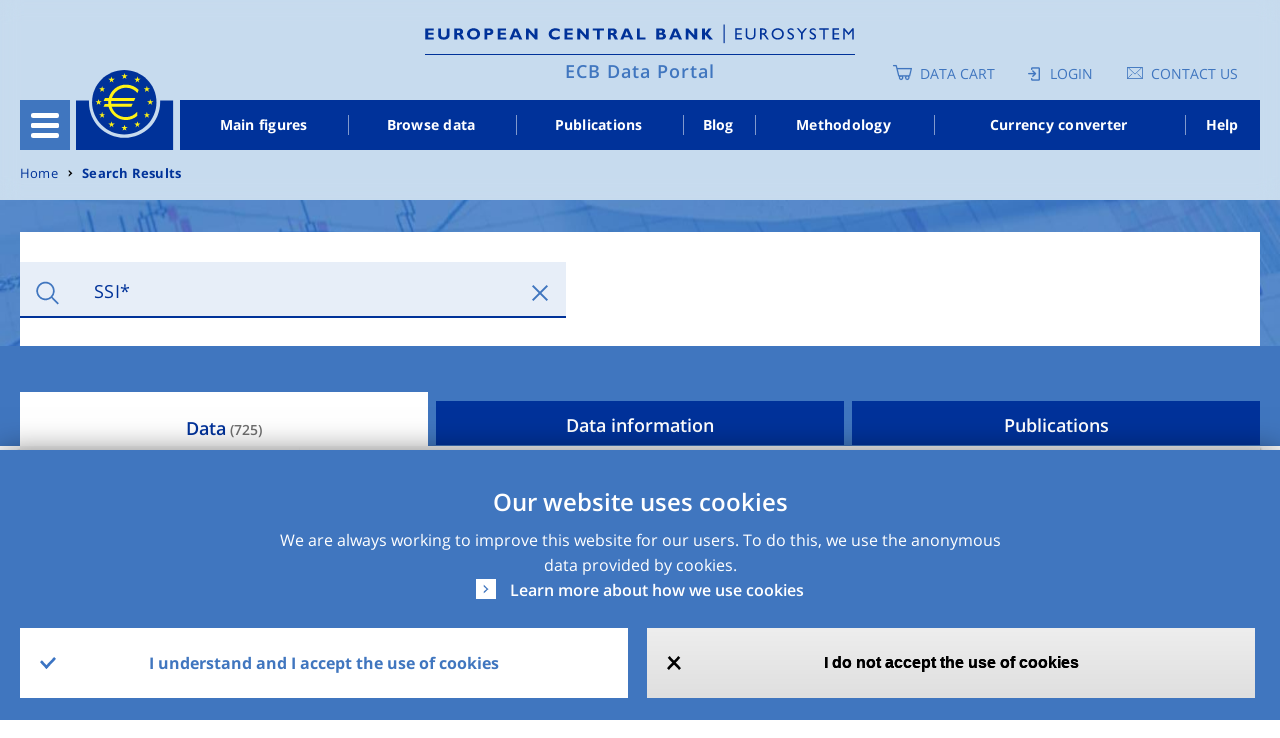

--- FILE ---
content_type: text/html; charset=UTF-8
request_url: https://data.ecb.europa.eu/search-results?searchTerm=SSI*
body_size: 57198
content:
<!DOCTYPE html>
<html lang="en" dir="ltr" prefix="content: http://purl.org/rss/1.0/modules/content/  dc: http://purl.org/dc/terms/  foaf: http://xmlns.com/foaf/0.1/  og: http://ogp.me/ns#  rdfs: http://www.w3.org/2000/01/rdf-schema#  schema: http://schema.org/  sioc: http://rdfs.org/sioc/ns#  sioct: http://rdfs.org/sioc/types#  skos: http://www.w3.org/2004/02/skos/core#  xsd: http://www.w3.org/2001/XMLSchema# ">
<head>
  <meta charset="utf-8" />
<style>/* @see https://github.com/aFarkas/lazysizes#broken-image-symbol */.js img.lazyload:not([src]) { visibility: hidden; }/* @see https://github.com/aFarkas/lazysizes#automatically-setting-the-sizes-attribute */.js img.lazyloaded[data-sizes=auto] { display: block; width: 100%; }</style>
<script>var _paq = _paq || [];(function(){var u=(("https:" == document.location.protocol) ? "https://ecbdata.matomo.cloud/" : "http://ecbdata.matomo.cloud/");_paq.push(["setSiteId", "3"]);_paq.push(["setTrackerUrl", u+"matomo.php"]);_paq.push(["setDoNotTrack", 1]);_paq.push(['requireConsent']);if (!window.matomo_search_results_active) {_paq.push(["trackPageView"]);}_paq.push(["setIgnoreClasses", ["no-tracking","colorbox"]]);_paq.push(["enableLinkTracking"]);var d=document,g=d.createElement("script"),s=d.getElementsByTagName("script")[0];g.type="text/javascript";g.defer=true;g.async=true;g.src=u+"matomo.js";s.parentNode.insertBefore(g,s);})();</script>
<link rel="canonical" href="https://data.ecb.europa.eu/search-results" />
<meta name="MobileOptimized" content="width" />
<meta name="HandheldFriendly" content="true" />
<meta name="viewport" content="width=device-width, initial-scale=1.0" />
<style>div#sliding-popup, div#sliding-popup .eu-cookie-withdraw-banner, .eu-cookie-withdraw-tab {background: #4076bf} div#sliding-popup.eu-cookie-withdraw-wrapper { background: transparent; } #sliding-popup h1, #sliding-popup h2, #sliding-popup h3, #sliding-popup p, #sliding-popup label, #sliding-popup div, .eu-cookie-compliance-more-button, .eu-cookie-compliance-secondary-button, .eu-cookie-withdraw-tab { color: #ffffff;} .eu-cookie-withdraw-tab { border-color: #ffffff;}</style>
<link rel="icon" href="/themes/custom/edp/favicon.ico" type="image/vnd.microsoft.icon" />
<style>
    .layout-container {
      background-image: url(/sites/default/files/styles/lp_background_banner_max/public/2021-11/header_image.jpeg?itok=rvb_Q5-0);
    }
    @media (max-width: 558px) {
      .layout-container {
        background-image: url(/sites/default/files/styles/lp_background_banner_m/public/2021-11/header_image.jpeg?itok=4KlK4nTx);
      }
    }
    @media (min-width: 559px) and (max-width: 767px) {
      .layout-container {
        background-image: url(/sites/default/files/styles/lp_background_banner_m/public/2021-11/header_image.jpeg?itok=4KlK4nTx);
      }
    }
    @media (min-width: 768px) and (max-width: 1022px) {
      .layout-container {
        background-image: url(/sites/default/files/styles/lp_background_banner_l/public/2021-11/header_image.jpeg?itok=IeqedCeA);
      }
    }
    @media (min-width: 1023px) and (max-width: 1250px) {
      .layout-container {
        background-image: url(/sites/default/files/styles/lp_background_banner_l/public/2021-11/header_image.jpeg?itok=IeqedCeA);
      }
    }
    @media (min-width: 1251px) {
      .layout-container {
        background-image: url(/sites/default/files/styles/lp_background_banner_max/public/2021-11/header_image.jpeg?itok=rvb_Q5-0);
      }
    }
    @media (max-width: 558px)and (min-device-pixel-ratio: 1.5) {
      .layout-container {
        background-image: url(/sites/default/files/styles/lp_background_banner_m/public/2021-11/header_image.jpeg?itok=4KlK4nTx);
      }
    }
    @media (min-width: 559px) and (max-width: 767px)and (min-device-pixel-ratio: 1.5) {
      .layout-container {
        background-image: url(/sites/default/files/styles/lp_background_banner_m/public/2021-11/header_image.jpeg?itok=4KlK4nTx);
      }
    }
    @media (min-width: 768px) and (max-width: 1022px)and (min-device-pixel-ratio: 1.5) {
      .layout-container {
        background-image: url(/sites/default/files/styles/lp_background_banner_l/public/2021-11/header_image.jpeg?itok=IeqedCeA);
      }
    }
    @media (min-width: 1023px) and (max-width: 1250px)and (min-device-pixel-ratio: 1.5) {
      .layout-container {
        background-image: url(/sites/default/files/styles/lp_background_banner_l/public/2021-11/header_image.jpeg?itok=IeqedCeA);
      }
    }
    @media (min-width: 1023px) and (max-width: 1250px)and (min-device-pixel-ratio: 1.5) {
      .layout-container {
        background-image: url(/sites/default/files/styles/lp_background_banner_l/public/2021-11/header_image.jpeg?itok=IeqedCeA);
      }
    }
    @media (min-width: 1251px)and (min-device-pixel-ratio: 1.5) {
      .layout-container {
        background-image: url(/sites/default/files/styles/lp_background_banner_max/public/2021-11/header_image.jpeg?itok=rvb_Q5-0);
      }
    }</style>

  <title>Search Results | ECB Data Portal</title>
  <link rel="stylesheet" media="all" href="/sites/default/files/css/css_Q8MART_EX95iUjWLscGmr4pL0fJwONSeruYz5Ads_7g.css?delta=0&amp;language=en&amp;theme=edp&amp;include=[base64]" />
<link rel="stylesheet" media="all" href="/sites/default/files/css/css_WC8_DF7RfkdClK4p9m5mPty4loR5UV19sFm_kAPSQbw.css?delta=1&amp;language=en&amp;theme=edp&amp;include=[base64]" />

  
</head>
<body class="search-results-page path-search-results">
<a href="#main-content" class="visually-hidden focusable">
  Skip to main content
</a>

  <div class="dialog-off-canvas-main-canvas" data-off-canvas-main-canvas>
    
<style>
	#advance-fake-overlay {
		position: fixed;
		display: none;
		top: 0;
		right: 0;
		bottom: 0;
		left: 0;
		height: 100vh;

		border: 1px solid #979797;
		opacity: 0.58;
		background-color: #0B0A0A;

		z-index: 10;
	}

	#advance-fake-modal {
		position: fixed;
		display: none;
		top: 50%;
		left: 49.5% !important;
		transform: translate(-50%, -50%) !important;
		opacity: 1;
		background-color: #ffffff;
		z-index: 100;
		width: 90% !important;
		height: 646px !important;
		padding-top: 21px !important;
		overflow-y: hidden;
	}
	.search-results-page {
		overflow-x: hidden !important;
	}
	#advance-fake-overlay.show,
	#advance-fake-modal.show {
		display: block;
	}
</style>
<div id="advance-fake-overlay"></div>
<div id="advance-fake-modal">
	<div class="ajax-progress ajax-progress-throbber ajax-progress-parent-selector">
		<div class="throbber">&nbsp;</div>
	</div>
</div>
 <script>
  const currentUrlParams = new URLSearchParams(window.location.search);
  let showModalExists = currentUrlParams.get('showDatasetModal');
  if (showModalExists == 'true') {
    let fakeOverlay = document.getElementById("advance-fake-overlay");
    fakeOverlay.classList.add("show");
    let fakeModal = document.getElementById("advance-fake-modal");
    fakeModal.classList.add("show");
  }
</script>

<div class="layout-container is-front">
	<header role="banner" class="edp-page-header">
		
		<div class="container">
			<div class="header-top-wrapper">    <div class="logos-wrapper">
  <div class="header-logo">
          <a href="https://www.ecb.europa.eu" target="_blank" rel="home">
        <img class="headerImg-mobile" src="/themes/custom/edp/assets/svg/logo.svg" alt="Home" />
      </a>
      </div>
  <div class="headerline-mobile d-block d-sm-block d-md-none"></div>
  <div class="tag-line"><a href="/" rel="home">ECB Data Portal</a></div>
</div>


				<div class="user-account-wrapper">  
<div class="language-switcher-language-url settings-tray-editable block block--languageswitcher" role="navigation" data-drupal-settingstray="editable">
  
  

    <div class="language-switcher-wrapper">
  <div class="header-icon-list">
    
<div class="cart-block">
  <a href="/data-cart" class="empty-cart">Data Cart</a>
  </div>
  <div class="login-block login-image">
    <a href="/user/login" class="user-login">Login</a>
  </div>

<div class='contacts-block'>
<a class="icon-text" href="https://data.ecb.europa.eu/help/contact-us" target="_blank" rel="noopener noreferrer">Contact us</a>

</div>



  </div>
  </div>
</div>

</div>
			</div>
			<div class="header-wrapper">
				<div class="header-menu">
					<div class="hamburger">
						<button id="hamburger-button" class="navbar-toggler" type="button" data-toggle="collapse" data-target="#openSecondaryMenu" aria-expanded="false" aria-label="Toggle navigation">
							<div class="hamburger-button-content">
								<span></span>
								<span></span>
								<span></span>
								<span></span>
							</div>
						</button>
						  


      




<div class="secondary-menu">
																		<ul class="nav">
														<li class="nav-item secondary-menu-items  ">
																			<a href="/node/1" class="nav-link" data-drupal-link-system-path="node/1">Homepage</a>
											</li>
														<li class="nav-item secondary-menu-items  dropdown">
																			              <div class="menu-link">
                <a href="/main-figures" id="dropdown-menu-0" class="nav-link" data-drupal-link-system-path="node/964912">Main figures</a>
                <span class="show-hide anchor-plus"></span>
              </div>
															<div class="dropdown-menu" aria-labelledby=dropdown-menu-0>
									                  																			<ul class="nav">
														<li class="nav-item secondary-menu-items  ">
																			<a href="/main-figures/ecb-interest-rates-and-exchange-rates" class="nav-link" data-drupal-link-system-path="node/964913">ECB interest rates and exchange rates</a>
											</li>
														<li class="nav-item secondary-menu-items  ">
																			<a href="/main-figures/money-credit-and-banking" class="nav-link" data-drupal-link-system-path="node/4813945">Money, credit and banking</a>
											</li>
														<li class="nav-item secondary-menu-items  ">
																			<a href="/main-figures/inflation-and-other-prices/inflation" class="nav-link" data-drupal-link-system-path="node/964935">Inflation</a>
											</li>
														<li class="nav-item secondary-menu-items  ">
																			<a href="/main-figures/non-bank-financial-corporations" class="nav-link" data-drupal-link-system-path="node/4813938">Non-bank financial corporations</a>
											</li>
														<li class="nav-item secondary-menu-items  ">
																			<a href="/main-figures/macroeconomic-and-sectoral-indicators" class="nav-link" data-drupal-link-system-path="node/964922">Macroeconomic and sectoral indicators</a>
											</li>
														<li class="nav-item secondary-menu-items  ">
																			<a href="/main-figures/external-sector" class="nav-link" data-drupal-link-system-path="node/964919">External sector</a>
											</li>
														<li class="nav-item secondary-menu-items  ">
																			<a href="/main-figures/supervisory-banking-data" class="nav-link" data-drupal-link-system-path="node/2783208">Supervisory banking data</a>
											</li>
							</ul>
			
								</div>
																		</li>
														<li class="nav-item secondary-menu-items  dropdown">
																			              <div class="menu-link">
                <a href="/data" id="dropdown-menu-0" class="nav-link" data-drupal-link-system-path="node/1026927">Browse data</a>
                <span class="show-hide anchor-plus"></span>
              </div>
															<div class="dropdown-menu" aria-labelledby=dropdown-menu-0>
									                  																			<ul class="nav">
														<li class="nav-item secondary-menu-items  ">
																			<a href="/data/data-categories" class="nav-link" data-drupal-link-system-path="node/1026945">Data categories</a>
											</li>
														<li class="nav-item secondary-menu-items  ">
																			<a href="/data/concepts" class="nav-link" data-drupal-link-system-path="node/1026946">Concepts</a>
											</li>
														<li class="nav-item secondary-menu-items  ">
																			<a href="/data/geographical-areas" class="nav-link" data-drupal-link-system-path="node/1026947">Geographical areas</a>
											</li>
														<li class="nav-item secondary-menu-items  ">
																			<a href="/data/datasets" class="nav-link" data-drupal-link-system-path="node/1026948">Datasets</a>
											</li>
							</ul>
			
								</div>
																		</li>
														<li class="nav-item secondary-menu-items  ">
																			<a href="/publications" class="nav-link" data-drupal-link-system-path="node/2046478">Publications</a>
											</li>
														<li class="nav-item secondary-menu-items  ">
																			<a href="/ecb-data-blog" class="nav-link" data-drupal-link-system-path="node/1026928">Blog</a>
											</li>
														<li class="nav-item secondary-menu-items  ">
																			<a href="/methodology" class="nav-link" data-drupal-link-system-path="node/2045261">Methodology</a>
											</li>
														<li class="nav-item secondary-menu-items  ">
																			<a href="/currency-converter" class="nav-link" data-drupal-link-system-path="node/964911">Currency converter</a>
											</li>
							</ul>
			
		<div class="menu-buttons">
    
<div class="cart-block">
  <a href="/data-cart" class="empty-cart">Data Cart</a>
  </div>
  <div class="login-block login-image">
    <a href="/user/login" class="user-login">Login</a>
  </div>

<div class='contacts-block'>
<a class="icon-text" href="https://data.ecb.europa.eu/help/contact-us" target="_blank" rel="noopener noreferrer">Contact us</a>

</div>



	</div>
</div>

  


					</div>
					<a href="/" class="logo"></a>
					  


      




<div class="main-menu-wrapper">
      <ul class="nav-bar">
                                  <li class="nav-item ">
            <a href="/main-figures" data-drupal-link-system-path="node/964912">Main figures</a>
          </li>
                            <li class="nav-item ">
            <a href="/data" data-drupal-link-system-path="node/1026927">Browse data</a>
          </li>
                            <li class="nav-item ">
            <a href="/publications" data-drupal-link-system-path="node/2046478">Publications</a>
          </li>
                            <li class="nav-item ">
            <a href="/ecb-data-blog" data-drupal-link-system-path="node/1026928">Blog</a>
          </li>
                            <li class="nav-item ">
            <a href="/methodology" data-drupal-link-system-path="node/2045261">Methodology</a>
          </li>
                            <li class="nav-item ">
            <a href="/currency-converter" data-drupal-link-system-path="node/964911">Currency converter</a>
          </li>
                            <li class="nav-item ">
            <a href="/help/data/overview" data-drupal-link-system-path="node/2940109">Help</a>
          </li>
                  </ul>
  </div>


  


																																																	</div>
			</div>
		</div>
	</header>


	

	  
  <div class="settings-tray-editable block block--page-breadcrumbs" data-drupal-settingstray="editable">

  
    

      

<div class="container">
<div class="edp-breadcum d-sm-none d-md-block d-lg-block">
  <nav aria-label="breadcrumb" class="">
    <ol class="breadcrumb">
              <li class="breadcrumb-item ">
                      <a href="/">Home</a>
                  </li>
              <li class="breadcrumb-item ">
                      <a href="/search-results">Search Results</a>
                  </li>
          </ol>
  </nav>
</div>
</div>

  
  </div>



	

	

	<main role="main">
		<a id="main-content" tabindex="-1"></a>
		
		<div class="container">
			  <div data-drupal-messages-fallback class="hidden"></div>


		</div>
					<div class="layout-content">
				  

<div class="search-results-wrapper">
  <div class="container">
<div id="homepage-search" data-props=[base64] data-context=search_results></div>
</div>
    





<div class="timeseries-search-block-wrapper">
<data id="result-total-count" style="display:none;" value="725"></data>
        <div class="tabs-wrapper">
      <div class="tabs container"><div class="my-favorites-navigation-tabs">
  <ul><li class="is-active"><a href="/search-results?searchTerm=SSI%2A" class="is-active">Data<span class="total-count"> (725)</span></a></li><li><a href="/search-results/data-information?searchTerm=SSI%2A">Data information</a></li><li><a href="/search-results/publications?searchTerm=SSI%2A">Publications</a></li></ul>
</div>
</div>
      <div class="mobile-block">
				<span class="block-title">
					Select type :
				</span>
        <select class="nice-select" onchange="location = this.value;">
                      <option class="option-types" value="/search-results?searchTerm=SSI%2A" selected >Data<span class="total-count"> (725)</span></option>
                      <option class="option-types" value="/search-results/data-information?searchTerm=SSI%2A"  >Data information</option>
                      <option class="option-types" value="/search-results/publications?searchTerm=SSI%2A"  >Publications</option>
                  </select>
      </div>
    </div>
        <div class="timeseries-result-wrapper container">
      <div class="row">

        <div class="col-lg-3">
          <div class="filters-wrapper filter_wrap h-100">
                        <div class="sticky_filter_wrap">
              <h3 class="filters-title filter-header-style">Filters</h3>
                          </div>
            <div class="ajax-progress ajax-progress-throbber ajax-progress-parent-selector"><div class="throbber">&nbsp;</div></div>
            <div class="filters-inner-wrapper" style = "display:none;">
                <div>

<div class="js-form-item form-item js-form-type-select form-item-tags-array js-form-item-tags-array form-group" data-id="attr-input-wrapper">
      <label>Concepts</label>
        <select class="edp-search-filter-select form-select" multiple name="tags_array"><option value="Financial corporations"  data-filter-value="Financial corporations" data-filter-selector="tags_array[]" data-count="425" data-url="https://data.ecb.europa.eu/search-results?searchTerm=SSI%2A&amp;resetAllFilters=false&amp;filterType=basic&amp;tags_array%5B0%5D=Financial%20corporations">Financial corporations (425)</option><option value="Indicators"  data-filter-value="Indicators" data-filter-selector="tags_array[]" data-count="425" data-url="https://data.ecb.europa.eu/search-results?searchTerm=SSI%2A&amp;resetAllFilters=false&amp;filterType=basic&amp;tags_array%5B0%5D=Indicators">Indicators (425)</option><option value="Structural financial indicators"  data-filter-value="Structural financial indicators" data-filter-selector="tags_array[]" data-count="425" data-url="https://data.ecb.europa.eu/search-results?searchTerm=SSI%2A&amp;resetAllFilters=false&amp;filterType=basic&amp;tags_array%5B0%5D=Structural%20financial%20indicators">Structural financial indicators (425)</option><option value="Bank sector"  data-filter-value="Bank sector" data-filter-selector="tags_array[]" data-count="112" data-url="https://data.ecb.europa.eu/search-results?searchTerm=SSI%2A&amp;resetAllFilters=false&amp;filterType=basic&amp;tags_array%5B0%5D=Bank%20sector">Bank sector (112)</option><option value="Banking structure"  data-filter-value="Banking structure" data-filter-selector="tags_array[]" data-count="112" data-url="https://data.ecb.europa.eu/search-results?searchTerm=SSI%2A&amp;resetAllFilters=false&amp;filterType=basic&amp;tags_array%5B0%5D=Banking%20structure">Banking structure (112)</option><option value="Macroprudential"  data-filter-value="Macroprudential" data-filter-selector="tags_array[]" data-count="112" data-url="https://data.ecb.europa.eu/search-results?searchTerm=SSI%2A&amp;resetAllFilters=false&amp;filterType=basic&amp;tags_array%5B0%5D=Macroprudential">Macroprudential (112)</option></select>
        </div>


<div class="js-form-item form-item js-form-type-select form-item-reference-area-name js-form-item-reference-area-name form-group" data-id="attr-input-wrapper">
      <label>Geographical areas</label>
        <select class="edp-search-filter-select form-select" multiple name="reference_area_name"><option value="Austria"  data-filter-value="Austria" data-filter-selector="reference_area_name[]" data-count="22" data-code="AT">Austria (22)</option><option value="Belgium"  data-filter-value="Belgium" data-filter-selector="reference_area_name[]" data-count="22" data-code="BE">Belgium (22)</option><option value="Bulgaria"  data-filter-value="Bulgaria" data-filter-selector="reference_area_name[]" data-count="30" data-code="BG">Bulgaria (30)</option><option value="Croatia"  data-filter-value="Croatia" data-filter-selector="reference_area_name[]" data-count="30" data-code="HR">Croatia (30)</option><option value="Cyprus"  data-filter-value="Cyprus" data-filter-selector="reference_area_name[]" data-count="22" data-code="CY">Cyprus (22)</option><option value="Czech Republic"  data-filter-value="Czech Republic" data-filter-selector="reference_area_name[]" data-count="30" data-code="CZ">Czech Republic (30)</option><option value="Denmark"  data-filter-value="Denmark" data-filter-selector="reference_area_name[]" data-count="28" data-code="DK">Denmark (28)</option><option value="EU (changing composition)"  data-filter-value="EU (changing composition)" data-filter-selector="reference_area_name[]" data-count="12" data-code="D0">EU (changing composition) (12)</option><option value="Estonia"  data-filter-value="Estonia" data-filter-selector="reference_area_name[]" data-count="28" data-code="EE">Estonia (28)</option><option value="Euro area (changing composition)"  data-filter-value="Euro area (changing composition)" data-filter-selector="reference_area_name[]" data-count="12" data-code="U2">Euro area (changing composition) (12)</option><option value="Finland"  data-filter-value="Finland" data-filter-selector="reference_area_name[]" data-count="22" data-code="FI">Finland (22)</option><option value="France"  data-filter-value="France" data-filter-selector="reference_area_name[]" data-count="22" data-code="FR">France (22)</option><option value="Germany"  data-filter-value="Germany" data-filter-selector="reference_area_name[]" data-count="22" data-code="DE">Germany (22)</option><option value="Greece"  data-filter-value="Greece" data-filter-selector="reference_area_name[]" data-count="22" data-code="GR">Greece (22)</option><option value="Hungary"  data-filter-value="Hungary" data-filter-selector="reference_area_name[]" data-count="30" data-code="HU">Hungary (30)</option><option value="Ireland"  data-filter-value="Ireland" data-filter-selector="reference_area_name[]" data-count="22" data-code="IE">Ireland (22)</option><option value="Italy"  data-filter-value="Italy" data-filter-selector="reference_area_name[]" data-count="22" data-code="IT">Italy (22)</option><option value="Latvia"  data-filter-value="Latvia" data-filter-selector="reference_area_name[]" data-count="30" data-code="LV">Latvia (30)</option><option value="Lithuania"  data-filter-value="Lithuania" data-filter-selector="reference_area_name[]" data-count="30" data-code="LT">Lithuania (30)</option><option value="Luxembourg"  data-filter-value="Luxembourg" data-filter-selector="reference_area_name[]" data-count="22" data-code="LU">Luxembourg (22)</option><option value="Malta"  data-filter-value="Malta" data-filter-selector="reference_area_name[]" data-count="23" data-code="MT">Malta (23)</option><option value="Netherlands"  data-filter-value="Netherlands" data-filter-selector="reference_area_name[]" data-count="22" data-code="NL">Netherlands (22)</option><option value="Poland"  data-filter-value="Poland" data-filter-selector="reference_area_name[]" data-count="30" data-code="PL">Poland (30)</option><option value="Portugal"  data-filter-value="Portugal" data-filter-selector="reference_area_name[]" data-count="22" data-code="PT">Portugal (22)</option><option value="Romania"  data-filter-value="Romania" data-filter-selector="reference_area_name[]" data-count="30" data-code="RO">Romania (30)</option><option value="Slovakia"  data-filter-value="Slovakia" data-filter-selector="reference_area_name[]" data-count="22" data-code="SK">Slovakia (22)</option><option value="Slovenia"  data-filter-value="Slovenia" data-filter-selector="reference_area_name[]" data-count="22" data-code="SI">Slovenia (22)</option><option value="Spain"  data-filter-value="Spain" data-filter-selector="reference_area_name[]" data-count="22" data-code="ES">Spain (22)</option><option value="Sweden"  data-filter-value="Sweden" data-filter-selector="reference_area_name[]" data-count="30" data-code="SE">Sweden (30)</option><option value="United Kingdom"  data-filter-value="United Kingdom" data-filter-selector="reference_area_name[]" data-count="22" data-code="GB">United Kingdom (22)</option></select>
        </div>


<div class="js-form-item form-item js-form-type-select form-item-dataset js-form-item-dataset form-group" data-id="attr-input-wrapper">
      <label>Datasets</label>
        <select class="edp-search-filter-select form-select" multiple name="dataset"><option value="Banking Structural Financial Indicators (SSI)"  data-filter-value="Banking Structural Financial Indicators (SSI)" data-filter-selector="dataset[]" data-count="725">Banking Structural Financial Indicators (SSI) (725)</option></select>
        </div>


<div class="js-form-item form-item js-form-type-select form-item-frequency js-form-item-frequency form-group" data-id="attr-input-wrapper">
      <label>Frequency</label>
        <select class="edp-search-filter-select form-select" multiple name="frequency"><option value="A"  data-filter-value="A" data-filter-selector="frequency[]" data-count="725">Annual (725)</option></select>
        </div>
</div>

              
                                          <div style="display: none">
                <form class="edp-homepage-search-filters-form" data-drupal-selector="edp-homepage-search-filters-form" action="/search-results?searchTerm=SSI%2A" method="GET" id="edp-homepage-search-filters-form" accept-charset="UTF-8">
    <input data-drupal-selector="edit-submit" type="submit" id="edit-submit" value="Search" class="button js-form-submit form-submit btn btn-primary" />


  
<input data-drupal-selector="edit-searchterm" type="hidden" name="searchTerm" value="SSI*" class="form-control" />
  
<input data-drupal-selector="edit-sort" type="hidden" name="sort" value="relevance" class="form-control" />
  
<input data-drupal-selector="edit-pagesize" type="hidden" name="pageSize" value="10" class="form-control" />
  
<input data-drupal-selector="edit-filtertype" type="hidden" name="filterType" value="basic" class="form-control" />
  
<input data-drupal-selector="edit-showdatasetmodal" type="hidden" name="showDatasetModal" value="false" class="form-control" />
  
<input data-drupal-selector="edit-filtersreset" type="hidden" name="filtersReset" value="false" class="form-control" />
  
<input data-drupal-selector="edit-resetall" type="hidden" name="resetAll" value="false" class="form-control" />


<div class="js-form-item form-item js-form-type-select form-item-tags-array- js-form-item-tags-array- form-group" data-id="attr-input-wrapper">
      <label>Concepts</label>
        <select class="edp-search-filter-select form-select" multiple name="tags_array[]"><option value="Financial corporations"  data-filter-value="Financial corporations" data-filter-selector="tags_array[]" data-count="425" data-url="https://data.ecb.europa.eu/search-results?searchTerm=SSI%2A&amp;resetAllFilters=false&amp;filterType=basic&amp;tags_array%5B0%5D=Financial%20corporations">Financial corporations (425)</option><option value="Indicators"  data-filter-value="Indicators" data-filter-selector="tags_array[]" data-count="425" data-url="https://data.ecb.europa.eu/search-results?searchTerm=SSI%2A&amp;resetAllFilters=false&amp;filterType=basic&amp;tags_array%5B0%5D=Indicators">Indicators (425)</option><option value="Structural financial indicators"  data-filter-value="Structural financial indicators" data-filter-selector="tags_array[]" data-count="425" data-url="https://data.ecb.europa.eu/search-results?searchTerm=SSI%2A&amp;resetAllFilters=false&amp;filterType=basic&amp;tags_array%5B0%5D=Structural%20financial%20indicators">Structural financial indicators (425)</option><option value="Bank sector"  data-filter-value="Bank sector" data-filter-selector="tags_array[]" data-count="112" data-url="https://data.ecb.europa.eu/search-results?searchTerm=SSI%2A&amp;resetAllFilters=false&amp;filterType=basic&amp;tags_array%5B0%5D=Bank%20sector">Bank sector (112)</option><option value="Banking structure"  data-filter-value="Banking structure" data-filter-selector="tags_array[]" data-count="112" data-url="https://data.ecb.europa.eu/search-results?searchTerm=SSI%2A&amp;resetAllFilters=false&amp;filterType=basic&amp;tags_array%5B0%5D=Banking%20structure">Banking structure (112)</option><option value="Macroprudential"  data-filter-value="Macroprudential" data-filter-selector="tags_array[]" data-count="112" data-url="https://data.ecb.europa.eu/search-results?searchTerm=SSI%2A&amp;resetAllFilters=false&amp;filterType=basic&amp;tags_array%5B0%5D=Macroprudential">Macroprudential (112)</option></select>
        </div>


<div class="js-form-item form-item js-form-type-select form-item-reference-area-name- js-form-item-reference-area-name- form-group" data-id="attr-input-wrapper">
      <label>Geographical areas</label>
        <select class="edp-search-filter-select form-select" multiple name="reference_area_name[]"><option value="Austria"  data-filter-value="Austria" data-filter-selector="reference_area_name[]" data-count="22" data-code="AT">Austria (22)</option><option value="Belgium"  data-filter-value="Belgium" data-filter-selector="reference_area_name[]" data-count="22" data-code="BE">Belgium (22)</option><option value="Bulgaria"  data-filter-value="Bulgaria" data-filter-selector="reference_area_name[]" data-count="30" data-code="BG">Bulgaria (30)</option><option value="Croatia"  data-filter-value="Croatia" data-filter-selector="reference_area_name[]" data-count="30" data-code="HR">Croatia (30)</option><option value="Cyprus"  data-filter-value="Cyprus" data-filter-selector="reference_area_name[]" data-count="22" data-code="CY">Cyprus (22)</option><option value="Czech Republic"  data-filter-value="Czech Republic" data-filter-selector="reference_area_name[]" data-count="30" data-code="CZ">Czech Republic (30)</option><option value="Denmark"  data-filter-value="Denmark" data-filter-selector="reference_area_name[]" data-count="28" data-code="DK">Denmark (28)</option><option value="EU (changing composition)"  data-filter-value="EU (changing composition)" data-filter-selector="reference_area_name[]" data-count="12" data-code="D0">EU (changing composition) (12)</option><option value="Estonia"  data-filter-value="Estonia" data-filter-selector="reference_area_name[]" data-count="28" data-code="EE">Estonia (28)</option><option value="Euro area (changing composition)"  data-filter-value="Euro area (changing composition)" data-filter-selector="reference_area_name[]" data-count="12" data-code="U2">Euro area (changing composition) (12)</option><option value="Finland"  data-filter-value="Finland" data-filter-selector="reference_area_name[]" data-count="22" data-code="FI">Finland (22)</option><option value="France"  data-filter-value="France" data-filter-selector="reference_area_name[]" data-count="22" data-code="FR">France (22)</option><option value="Germany"  data-filter-value="Germany" data-filter-selector="reference_area_name[]" data-count="22" data-code="DE">Germany (22)</option><option value="Greece"  data-filter-value="Greece" data-filter-selector="reference_area_name[]" data-count="22" data-code="GR">Greece (22)</option><option value="Hungary"  data-filter-value="Hungary" data-filter-selector="reference_area_name[]" data-count="30" data-code="HU">Hungary (30)</option><option value="Ireland"  data-filter-value="Ireland" data-filter-selector="reference_area_name[]" data-count="22" data-code="IE">Ireland (22)</option><option value="Italy"  data-filter-value="Italy" data-filter-selector="reference_area_name[]" data-count="22" data-code="IT">Italy (22)</option><option value="Latvia"  data-filter-value="Latvia" data-filter-selector="reference_area_name[]" data-count="30" data-code="LV">Latvia (30)</option><option value="Lithuania"  data-filter-value="Lithuania" data-filter-selector="reference_area_name[]" data-count="30" data-code="LT">Lithuania (30)</option><option value="Luxembourg"  data-filter-value="Luxembourg" data-filter-selector="reference_area_name[]" data-count="22" data-code="LU">Luxembourg (22)</option><option value="Malta"  data-filter-value="Malta" data-filter-selector="reference_area_name[]" data-count="23" data-code="MT">Malta (23)</option><option value="Netherlands"  data-filter-value="Netherlands" data-filter-selector="reference_area_name[]" data-count="22" data-code="NL">Netherlands (22)</option><option value="Poland"  data-filter-value="Poland" data-filter-selector="reference_area_name[]" data-count="30" data-code="PL">Poland (30)</option><option value="Portugal"  data-filter-value="Portugal" data-filter-selector="reference_area_name[]" data-count="22" data-code="PT">Portugal (22)</option><option value="Romania"  data-filter-value="Romania" data-filter-selector="reference_area_name[]" data-count="30" data-code="RO">Romania (30)</option><option value="Slovakia"  data-filter-value="Slovakia" data-filter-selector="reference_area_name[]" data-count="22" data-code="SK">Slovakia (22)</option><option value="Slovenia"  data-filter-value="Slovenia" data-filter-selector="reference_area_name[]" data-count="22" data-code="SI">Slovenia (22)</option><option value="Spain"  data-filter-value="Spain" data-filter-selector="reference_area_name[]" data-count="22" data-code="ES">Spain (22)</option><option value="Sweden"  data-filter-value="Sweden" data-filter-selector="reference_area_name[]" data-count="30" data-code="SE">Sweden (30)</option><option value="United Kingdom"  data-filter-value="United Kingdom" data-filter-selector="reference_area_name[]" data-count="22" data-code="GB">United Kingdom (22)</option></select>
        </div>


<div class="js-form-item form-item js-form-type-select form-item-dataset- js-form-item-dataset- form-group" data-id="attr-input-wrapper">
      <label>Datasets</label>
        <select class="edp-search-filter-select form-select" multiple name="dataset[]"><option value="Banking Structural Financial Indicators (SSI)"  data-filter-value="Banking Structural Financial Indicators (SSI)" data-filter-selector="dataset[]" data-count="725">Banking Structural Financial Indicators (SSI) (725)</option></select>
        </div>


<div class="js-form-item form-item js-form-type-select form-item-frequency- js-form-item-frequency- form-group" data-id="attr-input-wrapper">
      <label>Frequency</label>
        <select class="edp-search-filter-select form-select" multiple name="frequency[]"><option value="A"  data-filter-value="A" data-filter-selector="frequency[]" data-count="725">Annual (725)</option></select>
        </div>

</form>

              </div>
              <div id="switchButtonTooltip" data-toggle="tooltip" data-placement="bottom" title="Advanced filters do not interact with the filters above and will restrict the original set of results.">
                                  <div id='advance-filter-switch' class="advance-filter-button-style">
                      <input class="submitButtonAdvanceClass button js-form-submit form-submit btn btn-primary" data-drupal-selector="edit-show-advanced-filters" type="submit" id="edit-show-advanced-filters" name="op" value="Show advanced filters" />



                  </div>
                              </div>
            </div>
          </div>
        </div>

        <section id="switchModalDesktop" class="advanceFilterStyle">
            <span class="switchSpan-desktop">
              <h3 class="switchHeadWrapper">Switch filters</h3>
               <button class='close-icon-switch switch-filter-close-desktop'></button>
            </span>
          <p class="switchText switchTextStyleModal">Switching between basic and advanced filters or vice-versa will result in resetting of the current filter selection. Are you sure you want to continue?</p>
          <div class="cancelSwitch cancel-switch-style">Cancel</div>
          <div class="switchFilter switch-filter-button-style">Switch filters</div>
                  </section>
        <div class='advance-overlay'></div>

        <div class="advancedFilterDesktopWrapper">
          <div id="advancedFilterModalDesktop" class="advanceFilterStyle">
           <span>
              <h3 class="switchHeadWrapper">Advanced filters</h3>
               <button class='close-icon-advanced'></button>
           </span>
            <div class="advanced-filters-body">
              <div class="filter-info-button">
                <span data-toggle="tooltip" data-placement="top" class="tooltip-icon filter-info-text" data-original-title="">
                  <svg width="16px" height="16px" viewBox="0 0 27 27" xmlns="http://www.w3.org/2000/svg"><g fill="#000000" fill-rule="evenodd"><path d="M13.5 27C20.956 27 27 20.956 27 13.5S20.956 0 13.5 0 0 6.044 0 13.5 6.044 27 13.5 27zm0-2C7.15 25 2 19.85 2 13.5S7.15 2 13.5 2 25 7.15 25 13.5 19.85 25 13.5 25z"></path><path d="M12.05 7.64c0-.228.04-.423.12-.585.077-.163.185-.295.32-.397.138-.102.298-.177.48-.227.184-.048.383-.073.598-.073.203 0 .398.025.584.074.186.05.35.126.488.228.14.102.252.234.336.397.084.162.127.357.127.584 0 .22-.043.412-.127.574-.084.163-.196.297-.336.4-.14.106-.302.185-.488.237-.186.053-.38.08-.584.08-.215 0-.414-.027-.597-.08-.182-.05-.342-.13-.48-.235-.135-.104-.243-.238-.32-.4-.08-.163-.12-.355-.12-.576zm-1.02 11.517c.134 0 .275-.013.424-.04.148-.025.284-.08.41-.16.124-.082.23-.198.313-.35.085-.15.127-.354.127-.61v-5.423c0-.238-.042-.43-.127-.57-.084-.144-.19-.254-.318-.332-.13-.08-.267-.13-.415-.153-.148-.024-.286-.036-.414-.036h-.21v-.95h4.195v7.463c0 .256.043.46.127.61.084.152.19.268.314.35.125.08.263.135.414.16.15.027.29.04.418.04h.21v.95H10.82v-.95h.21z"></path></g></svg>
                </span>
              </div>
              
              <div style="display: none"> <form class="edp-homepage-search-advanced-filters-form" data-drupal-selector="edp-homepage-search-advanced-filters-form" action="/search-results?searchTerm=SSI%2A" method="GET" id="edp-homepage-search-advanced-filters-form" accept-charset="UTF-8">
    <input data-drupal-selector="edit-submit" type="submit" id="edit-submit--2" value="Advanced Search" class="button js-form-submit form-submit btn btn-primary" />


  
<input data-drupal-selector="edit-searchterm" type="hidden" name="searchTerm" value="SSI*" class="form-control" />
  
<input data-drupal-selector="edit-filtertype" type="hidden" name="filterType" value="basic" class="form-control" />
  
<input data-drupal-selector="edit-showdatasetmodal" type="hidden" name="showDatasetModal" value="false" class="form-control" />
  
<input data-drupal-selector="edit-selectedadvtab" type="hidden" name="selectedAdvTab" value="" class="form-control" />
  
<input data-drupal-selector="edit-filtersreset" type="hidden" name="filtersReset" value="false" class="form-control" />
  
<input data-drupal-selector="edit-resetallfilters" type="hidden" name="resetAllFilters" value="false" class="form-control" />
  
<input data-drupal-selector="edit-sort" type="hidden" name="sort" value="relevance" class="form-control" />
  
<input data-drupal-selector="edit-pagesize" type="hidden" name="pageSize" value="10" class="form-control" />

</form>
 </div>
              <div>
                <div class="tabsOuterDiv">

                </div>
                <div id="tabValuesAdvanced">
                  <ul class="nav nav-tabs">
                                      </ul>
                </div>
                <div class="tab-content">
                                  </div>

                <div class="resetApplyAdvancedDesktop">
                  <div id="timeSeriesCountAdvanced"></div>
                  <span id="advancedResetDesktop"><button id="desktop_advance_resetIcon"></button>Reset All</span>
                  <span class="closeAllBtn" id="advancedCancelDesktop">Get Data (725)</span>
                  <span style="display: none"></span>
                </div>
              </div>
            </div>
          </div>
        </div>



        <div class="col-lg-9 col-md-12">


          <div class="mobile-tab-filter-wrapper">
            <div class="mobile_filter_icon"></div>
            <span id="selectFilterTab" class="filter-mob-header-wrapper">
                 <span class="select-filter-span-style">Select filters<button class="select-filter-mobile"></button></span>
            </span>
            <div class="filter-sticky-mob-tab filterStickyIcon" style="display: none;"></div>
            
            <section id='contentFilter' class='navigation-slide'>
               <span id='onLoadSlideView'>
                  <h3 class='filter-title-mob-tab'>Filters</h3>
                  <button id='filtericonmob' class='filter-icon-head-mob'></button>
                  <button class='close-icon-head'></button>
                  <ul id='filterCategoryList' class='filter-category-ul'>
                    <li id='tag-mob' class ='tag-right-click'>Concepts<span id='tagsCount' class='countSpanStyle'></span><button ></button></li>
                    <li id='geo-mob' class='geo-right-click'>Geographical areas<span id='geoCount' class='countSpanStyle'></span><button ></button></li>
                    <li id='data-mob' class='data-right-click'>Datasets<span id='dataCount' class='countSpanStyle'></span><button></button></li>
                    <li id='freq-mob' class='freqFilter-li-mobtab freq-right-click'>Frequency<span id='freqCount' class='countSpanStyle'></span><button></button></li>

                  </ul>
                  <div id="advanceFilter-switch-mob">
                    <span>Advanced filters</span><button></button>
                  </div>
                  <p class="filterText-advance">Advanced filters do not interact with the filters above and will restrict the original set of results.</p>

                   
                </span>
              <span id='tagsFilterView'>
                <span id="filters-area">
                  <button class="filter-arrow-icon"></button>
                  <span class="filter-head-insideContainer">Filters</span>
                </span>
                <button class="closeButtonFilters"></button>
                <hr class="headline-filter-style">
                <div class="mobile-filters-wrapper">
                                                            <div class="mobile-filter-id-count-tags_array" style="display: none">
                        <div class="filter-title ">
                          Concepts <span>0</span>
                        </div>
                      </div>
                                          <div class="mobile-filter-id-count-reference_area_name" style="display: none">
                        <div class="filter-title ">
                          Geographical areas <span>0</span>
                        </div>
                      </div>
                                          <div class="mobile-filter-id-count-dataset" style="display: none">
                        <div class="filter-title ">
                          Datasets <span>0</span>
                        </div>
                      </div>
                                          <div class="mobile-filter-id-count-frequency" style="display: none">
                        <div class="filter-title ">
                          Frequency <span>0</span>
                        </div>
                      </div>
                                                            <div class="mobile-filter-id-tags_array  filter_array_class_mob_tab">
                      <div class="filter-values"><ul><li class="tagsArrayListMobTab"><span data-filter-value="Financial corporations" data-filter-selector="tags_array[]" data-count="425" data-url="https://data.ecb.europa.eu/search-results?searchTerm=SSI%2A&amp;resetAllFilters=false&amp;filterType=basic&amp;tags_array%5B0%5D=Financial%20corporations">Financial corporations <span class="search-count-result">(425)</span></span>
</li><li class="tagsArrayListMobTab"><span data-filter-value="Indicators" data-filter-selector="tags_array[]" data-count="425" data-url="https://data.ecb.europa.eu/search-results?searchTerm=SSI%2A&amp;resetAllFilters=false&amp;filterType=basic&amp;tags_array%5B0%5D=Indicators">Indicators <span class="search-count-result">(425)</span></span>
</li><li class="tagsArrayListMobTab"><span data-filter-value="Structural financial indicators" data-filter-selector="tags_array[]" data-count="425" data-url="https://data.ecb.europa.eu/search-results?searchTerm=SSI%2A&amp;resetAllFilters=false&amp;filterType=basic&amp;tags_array%5B0%5D=Structural%20financial%20indicators">Structural financial indicators <span class="search-count-result">(425)</span></span>
</li><li class="tagsArrayListMobTab"><span data-filter-value="Bank sector" data-filter-selector="tags_array[]" data-count="112" data-url="https://data.ecb.europa.eu/search-results?searchTerm=SSI%2A&amp;resetAllFilters=false&amp;filterType=basic&amp;tags_array%5B0%5D=Bank%20sector">Bank sector <span class="search-count-result">(112)</span></span>
</li><li class="tagsArrayListMobTab"><span data-filter-value="Banking structure" data-filter-selector="tags_array[]" data-count="112" data-url="https://data.ecb.europa.eu/search-results?searchTerm=SSI%2A&amp;resetAllFilters=false&amp;filterType=basic&amp;tags_array%5B0%5D=Banking%20structure">Banking structure <span class="search-count-result">(112)</span></span>
</li><li class="tagsArrayListMobTab"><span data-filter-value="Macroprudential" data-filter-selector="tags_array[]" data-count="112" data-url="https://data.ecb.europa.eu/search-results?searchTerm=SSI%2A&amp;resetAllFilters=false&amp;filterType=basic&amp;tags_array%5B0%5D=Macroprudential">Macroprudential <span class="search-count-result">(112)</span></span>
</li></ul></div>
                    </div>
                                      <div class="mobile-filter-id-reference_area_name  filter_array_class_mob_tab">
                      <div class="filter-values"><ul><li class="tagsArrayListMobTab"><span data-filter-value="Austria" data-filter-selector="reference_area_name[]" data-count="22" data-code="AT">Austria <span class="search-count-result">(22)</span></span>
</li><li class="tagsArrayListMobTab"><span data-filter-value="Belgium" data-filter-selector="reference_area_name[]" data-count="22" data-code="BE">Belgium <span class="search-count-result">(22)</span></span>
</li><li class="tagsArrayListMobTab"><span data-filter-value="Bulgaria" data-filter-selector="reference_area_name[]" data-count="30" data-code="BG">Bulgaria <span class="search-count-result">(30)</span></span>
</li><li class="tagsArrayListMobTab"><span data-filter-value="Croatia" data-filter-selector="reference_area_name[]" data-count="30" data-code="HR">Croatia <span class="search-count-result">(30)</span></span>
</li><li class="tagsArrayListMobTab"><span data-filter-value="Cyprus" data-filter-selector="reference_area_name[]" data-count="22" data-code="CY">Cyprus <span class="search-count-result">(22)</span></span>
</li><li class="tagsArrayListMobTab"><span data-filter-value="Czech Republic" data-filter-selector="reference_area_name[]" data-count="30" data-code="CZ">Czech Republic <span class="search-count-result">(30)</span></span>
</li><li class="tagsArrayListMobTab"><span data-filter-value="Denmark" data-filter-selector="reference_area_name[]" data-count="28" data-code="DK">Denmark <span class="search-count-result">(28)</span></span>
</li><li class="tagsArrayListMobTab"><span data-filter-value="EU (changing composition)" data-filter-selector="reference_area_name[]" data-count="12" data-code="D0">EU (changing composition) <span class="search-count-result">(12)</span></span>
</li><li class="tagsArrayListMobTab"><span data-filter-value="Estonia" data-filter-selector="reference_area_name[]" data-count="28" data-code="EE">Estonia <span class="search-count-result">(28)</span></span>
</li><li class="tagsArrayListMobTab"><span data-filter-value="Euro area (changing composition)" data-filter-selector="reference_area_name[]" data-count="12" data-code="U2">Euro area (changing composition) <span class="search-count-result">(12)</span></span>
</li><li class="tagsArrayListMobTab"><span data-filter-value="Finland" data-filter-selector="reference_area_name[]" data-count="22" data-code="FI">Finland <span class="search-count-result">(22)</span></span>
</li><li class="tagsArrayListMobTab"><span data-filter-value="France" data-filter-selector="reference_area_name[]" data-count="22" data-code="FR">France <span class="search-count-result">(22)</span></span>
</li><li class="tagsArrayListMobTab"><span data-filter-value="Germany" data-filter-selector="reference_area_name[]" data-count="22" data-code="DE">Germany <span class="search-count-result">(22)</span></span>
</li><li class="tagsArrayListMobTab"><span data-filter-value="Greece" data-filter-selector="reference_area_name[]" data-count="22" data-code="GR">Greece <span class="search-count-result">(22)</span></span>
</li><li class="tagsArrayListMobTab"><span data-filter-value="Hungary" data-filter-selector="reference_area_name[]" data-count="30" data-code="HU">Hungary <span class="search-count-result">(30)</span></span>
</li><li class="tagsArrayListMobTab"><span data-filter-value="Ireland" data-filter-selector="reference_area_name[]" data-count="22" data-code="IE">Ireland <span class="search-count-result">(22)</span></span>
</li><li class="tagsArrayListMobTab"><span data-filter-value="Italy" data-filter-selector="reference_area_name[]" data-count="22" data-code="IT">Italy <span class="search-count-result">(22)</span></span>
</li><li class="tagsArrayListMobTab"><span data-filter-value="Latvia" data-filter-selector="reference_area_name[]" data-count="30" data-code="LV">Latvia <span class="search-count-result">(30)</span></span>
</li><li class="tagsArrayListMobTab"><span data-filter-value="Lithuania" data-filter-selector="reference_area_name[]" data-count="30" data-code="LT">Lithuania <span class="search-count-result">(30)</span></span>
</li><li class="tagsArrayListMobTab"><span data-filter-value="Luxembourg" data-filter-selector="reference_area_name[]" data-count="22" data-code="LU">Luxembourg <span class="search-count-result">(22)</span></span>
</li><li class="tagsArrayListMobTab"><span data-filter-value="Malta" data-filter-selector="reference_area_name[]" data-count="23" data-code="MT">Malta <span class="search-count-result">(23)</span></span>
</li><li class="tagsArrayListMobTab"><span data-filter-value="Netherlands" data-filter-selector="reference_area_name[]" data-count="22" data-code="NL">Netherlands <span class="search-count-result">(22)</span></span>
</li><li class="tagsArrayListMobTab"><span data-filter-value="Poland" data-filter-selector="reference_area_name[]" data-count="30" data-code="PL">Poland <span class="search-count-result">(30)</span></span>
</li><li class="tagsArrayListMobTab"><span data-filter-value="Portugal" data-filter-selector="reference_area_name[]" data-count="22" data-code="PT">Portugal <span class="search-count-result">(22)</span></span>
</li><li class="tagsArrayListMobTab"><span data-filter-value="Romania" data-filter-selector="reference_area_name[]" data-count="30" data-code="RO">Romania <span class="search-count-result">(30)</span></span>
</li><li class="tagsArrayListMobTab"><span data-filter-value="Slovakia" data-filter-selector="reference_area_name[]" data-count="22" data-code="SK">Slovakia <span class="search-count-result">(22)</span></span>
</li><li class="tagsArrayListMobTab"><span data-filter-value="Slovenia" data-filter-selector="reference_area_name[]" data-count="22" data-code="SI">Slovenia <span class="search-count-result">(22)</span></span>
</li><li class="tagsArrayListMobTab"><span data-filter-value="Spain" data-filter-selector="reference_area_name[]" data-count="22" data-code="ES">Spain <span class="search-count-result">(22)</span></span>
</li><li class="tagsArrayListMobTab"><span data-filter-value="Sweden" data-filter-selector="reference_area_name[]" data-count="30" data-code="SE">Sweden <span class="search-count-result">(30)</span></span>
</li><li class="tagsArrayListMobTab"><span data-filter-value="United Kingdom" data-filter-selector="reference_area_name[]" data-count="22" data-code="GB">United Kingdom <span class="search-count-result">(22)</span></span>
</li></ul></div>
                    </div>
                                      <div class="mobile-filter-id-dataset  filter_array_class_mob_tab">
                      <div class="filter-values"><ul><li class="tagsArrayListMobTab"><span data-filter-value="Banking Structural Financial Indicators (SSI)" data-filter-selector="dataset[]" data-count="725">Banking Structural Financial Indicators (SSI) <span class="search-count-result">(725)</span></span>
</li></ul></div>
                    </div>
                                      <div class="mobile-filter-id-frequency  filter_array_class_mob_tab">
                      <div class="filter-values"><ul><li class="tagsArrayListMobTab"><span data-filter-value="A" data-filter-selector="frequency[]" data-count="725">Annual <span class="search-count-result">(725)</span></span>
</li></ul></div>
                    </div>
                                                                    <div class="filter-container-check-reset">
                <div class="time-series-result-count"></div>
                <span class="filter-reset-check">Reset<button id='resetButtonNoTag'></button></span>
                <span class ="filter-apply-check">Apply</span>
              </div>


        </div>
                </span>
              <span id="switchFilterArea">
                    <h3 class='switchfiltercon-title-mob-tab'>Switch filters</h3>
                      <span id="filters-area-switch">
                  <button class="filter-arrow-icon"></button>
                  <span class="filter-head-insideContainer">Filters</span>
                </span>
                 <button class="switchFilterclose"></button>

                <hr class="headline-filter-style">
                <p class="switchTextMobileTab">Switching between basic and advanced filters or vice-versa will result in resetting of the current filter selection. Are you sure you want to continue?</p>
                <ul id='advfilterDatasetOther' class='filter-category-ul advanced-outer-data-mob' style="display:none">
                  <li id='advDataset-mob' class ='advDataset-right-click filter-category-liStyle advance-data-mob-li'>Datasets<span id='DatasetCount' class='countSpanStyle'></span><button class="filter-category-arrow"></button></li>
                </ul>
                <div id="advance-filter-main" class="advancedFilter-button-click" style="display:none">
                    <span>Show advanced filters</span><button class="filter-category-arrow-white"></button>
                 </div>
                  <div class="filter-container-check-reset">
                      <span class="filter-switch-cancel filter-switchCancel-style">Cancel</span>
                      <span class ="filter-switch-switchFilter filter-switchFilt-style">Switch filters</span>
                </div>
                <div class="advancefilterSelectionReset">
                  <span id="advancedFilterResetAll" class="filter-reset-check adv-filterstyle-mob">Reset All<button id='resetButtonAdvSelection'></button></span>
                <div>
                </span>
            </section>
            <div class='mob-tab-overlay'></div>
          </div>


          <div class="timeseries-result-container">
                           <div class="action-sortby-wrapper">
                                  
<div class="bulk-actions-wrapper">
  <div class="my-data-bulk-actions">
    <div class="select-all-wrapper">

    </div>
    <div class="actions-wrapper">

    </div>
  </div>

  <a style = "display:none;" id = "downloadsection" data-toggle="modal" data-target="#downloadcontent">Downloads</a>
  <div class="download-modal-wrapper timeseries-data-download modal fade" id="downloadcontent" tabindex="-1" role="dialog" aria-labelledby="discardModalLabel" aria-hidden="true">
    <div id="download-modal-wrapper" class="modal-dialog" role="document">
      <div class="modal-content">
        <div class="modal-header">
          <div class="modal-title h4" id="ddownloadLabel">Download</div>
          <button type="button" class="close" data-dismiss="modal" aria-label="Close" onclick="Drupal.discardModal()">
            <span class="close-btn" aria-hidden="true">&times;</span>
          </button>
        </div>
        <div class="modal-body">
          <div class="description">
                          You can download the table data including your customizations.
                      </div>
          <div class="chart-download-options">
            <div class="download-group download-group-chart">
              <div class="download-group-label">Download table as</div>
              <label><input type="checkbox" id="downloadCsv" class="checkbox" name="csv"> <span>CSV</span></label>
              <label>
                <input type="checkbox" id="downloadXlslong" class="checkbox" name="xlslong">
                <span class="xlsmargin">XLS long</span>
                <span id="longxls" class="xls-long-xls" data-toggle="tooltip" data-html="true" data-placement="bottom" title="Excel long format presents time series appended in one column one below the other."></span>
              </label>
              <label>
                <input type="checkbox" id="downloadXlswide" class="checkbox" name="xlswide">
                <span class="xlsmargin">XLS wide</span>
                <span id="widexls" class="xls-wide-xls" tabindex="0" data-toggle="tooltip" data-placement="bottom" title="Excel wide format presents each time series in a separate column."></span>
              </label>
              <label>
                <input type="checkbox" id="downloadSdmx" class="checkbox" name="sdmx">
                <span>SDMX 2.1</span>
                <span id="sdmxid" class="sdmx-icon" tabindex="0" data-toggle="tooltip" data-placement="bottom" title="SDMX 2.1 XML format."></span>
              </label>
            </div>
            <div class="download-group download-group-table">
            </div>
          </div>
          <button disabled class="download-modal-submit modal-submit">Download</button>
        </div>
      </div>
    </div>
  </div>
</div>

                                                  <div class="sort-by-wrapper">

<div class="js-form-item form-item js-form-type-select form-item-sort js-form-item-sort form-group" data-id="attr-input-wrapper">
      <label>Sort by</label>
        <select class="edp-search-sort-select nice-select form-select" name="sort"><option value="relevance" selected="selected"  data-url="https://data.ecb.europa.eu/search-results?searchTerm=SSI%2A&amp;sort=relevance">Relevance</option><option value="t_ecb_last_update"  data-url="https://data.ecb.europa.eu/search-results?searchTerm=SSI%2A&amp;sort=t_ecb_last_update">Latest update</option></select>
        </div>
</div>
                                <div class="data_query_add_to_fav"><a href="/user-flag-query-list/create?path= L3NlYXJjaC1yZXN1bHRzP3NlYXJjaFRlcm09U1NJKg== "  class="use-ajax add-query-to-favorite-list " data-ajax-progress="none"><span  data-toggle="tooltip" data-placement="bottom" title="Add data query to your favourites" class="save_query_icon"></span></a></div>
              </div>
                        <div class="selected-filters-wrapper">
                              <div id="items_per_page">

<div class="js-form-item form-item js-form-type-select form-item-items-per-page js-form-item-items-per-page form-group" data-id="attr-input-wrapper">
      <label>Items per page</label>
        <select class="edp-search-sort-select form-select" name="items_per_page"><option value="10" selected="selected"  data-url="/search-results?searchTerm=SSI%2A&amp;pageSize=10&amp;page=0">10</option><option value="15"  data-url="/search-results?searchTerm=SSI%2A&amp;pageSize=15&amp;page=0">15</option><option value="20"  data-url="/search-results?searchTerm=SSI%2A&amp;pageSize=20&amp;page=0">20</option><option value="30"  data-url="/search-results?searchTerm=SSI%2A&amp;pageSize=30&amp;page=0">30</option></select>
        </div>
</div>
                            <ul>
                                              </ul>
            </div>
                          <div id="searchResultsWrapper" class="search-results-wrapper"><div><div data-more-countries-filtered-keys="{&quot;2068367&quot;:[&quot;SSI.A.AT.122C.N40.1.A1.Z0Z.Z&quot;,&quot;SSI.A.BE.122C.N40.1.A1.Z0Z.Z&quot;,&quot;SSI.A.BG.122C.N40.1.A1.Z0Z.Z&quot;,&quot;SSI.A.HR.122C.N40.1.A1.Z0Z.Z&quot;,&quot;SSI.A.CY.122C.N40.1.A1.Z0Z.Z&quot;,&quot;SSI.A.CZ.122C.N40.1.A1.Z0Z.Z&quot;,&quot;SSI.A.DK.122C.N40.1.A1.Z0Z.Z&quot;,&quot;SSI.A.D0.122C.N40.1.A1.Z0Z.Z&quot;,&quot;SSI.A.EE.122C.N40.1.A1.Z0Z.Z&quot;,&quot;SSI.A.FI.122C.N40.1.A1.Z0Z.Z&quot;,&quot;SSI.A.FR.122C.N40.1.A1.Z0Z.Z&quot;,&quot;SSI.A.DE.122C.N40.1.A1.Z0Z.Z&quot;,&quot;SSI.A.GR.122C.N40.1.A1.Z0Z.Z&quot;,&quot;SSI.A.HU.122C.N40.1.A1.Z0Z.Z&quot;,&quot;SSI.A.IE.122C.N40.1.A1.Z0Z.Z&quot;,&quot;SSI.A.IT.122C.N40.1.A1.Z0Z.Z&quot;,&quot;SSI.A.LV.122C.N40.1.A1.Z0Z.Z&quot;,&quot;SSI.A.LT.122C.N40.1.A1.Z0Z.Z&quot;,&quot;SSI.A.LU.122C.N40.1.A1.Z0Z.Z&quot;,&quot;SSI.A.MT.122C.N40.1.A1.Z0Z.Z&quot;,&quot;SSI.A.NL.122C.N40.1.A1.Z0Z.Z&quot;,&quot;SSI.A.PL.122C.N40.1.A1.Z0Z.Z&quot;,&quot;SSI.A.PT.122C.N40.1.A1.Z0Z.Z&quot;,&quot;SSI.A.RO.122C.N40.1.A1.Z0Z.Z&quot;,&quot;SSI.A.SK.122C.N40.1.A1.Z0Z.Z&quot;,&quot;SSI.A.SI.122C.N40.1.A1.Z0Z.Z&quot;,&quot;SSI.A.ES.122C.N40.1.A1.Z0Z.Z&quot;,&quot;SSI.A.SE.122C.N40.1.A1.Z0Z.Z&quot;,&quot;SSI.A.GB.122C.N40.1.A1.Z0Z.Z&quot;],&quot;2068366&quot;:[&quot;SSI.A.AT.122C.N30.1.A1.Z0Z.Z&quot;,&quot;SSI.A.BE.122C.N30.1.A1.Z0Z.Z&quot;,&quot;SSI.A.BG.122C.N30.1.A1.Z0Z.Z&quot;,&quot;SSI.A.HR.122C.N30.1.A1.Z0Z.Z&quot;,&quot;SSI.A.CY.122C.N30.1.A1.Z0Z.Z&quot;,&quot;SSI.A.CZ.122C.N30.1.A1.Z0Z.Z&quot;,&quot;SSI.A.DK.122C.N30.1.A1.Z0Z.Z&quot;,&quot;SSI.A.D0.122C.N30.1.A1.Z0Z.Z&quot;,&quot;SSI.A.EE.122C.N30.1.A1.Z0Z.Z&quot;,&quot;SSI.A.FI.122C.N30.1.A1.Z0Z.Z&quot;,&quot;SSI.A.FR.122C.N30.1.A1.Z0Z.Z&quot;,&quot;SSI.A.DE.122C.N30.1.A1.Z0Z.Z&quot;,&quot;SSI.A.GR.122C.N30.1.A1.Z0Z.Z&quot;,&quot;SSI.A.HU.122C.N30.1.A1.Z0Z.Z&quot;,&quot;SSI.A.IE.122C.N30.1.A1.Z0Z.Z&quot;,&quot;SSI.A.IT.122C.N30.1.A1.Z0Z.Z&quot;,&quot;SSI.A.LV.122C.N30.1.A1.Z0Z.Z&quot;,&quot;SSI.A.LT.122C.N30.1.A1.Z0Z.Z&quot;,&quot;SSI.A.LU.122C.N30.1.A1.Z0Z.Z&quot;,&quot;SSI.A.MT.122C.N30.1.A1.Z0Z.Z&quot;,&quot;SSI.A.NL.122C.N30.1.A1.Z0Z.Z&quot;,&quot;SSI.A.PL.122C.N30.1.A1.Z0Z.Z&quot;,&quot;SSI.A.PT.122C.N30.1.A1.Z0Z.Z&quot;,&quot;SSI.A.RO.122C.N30.1.A1.Z0Z.Z&quot;,&quot;SSI.A.SK.122C.N30.1.A1.Z0Z.Z&quot;,&quot;SSI.A.SI.122C.N30.1.A1.Z0Z.Z&quot;,&quot;SSI.A.ES.122C.N30.1.A1.Z0Z.Z&quot;,&quot;SSI.A.SE.122C.N30.1.A1.Z0Z.Z&quot;,&quot;SSI.A.GB.122C.N30.1.A1.Z0Z.Z&quot;],&quot;933025&quot;:[&quot;SSI.A.AT.122C.N10.1.L0.Z0Z.Z&quot;,&quot;SSI.A.BE.122C.N10.1.L0.Z0Z.Z&quot;,&quot;SSI.A.BG.122C.N10.1.L0.Z0Z.Z&quot;,&quot;SSI.A.HR.122C.N10.1.L0.Z0Z.Z&quot;,&quot;SSI.A.CY.122C.N10.1.L0.Z0Z.Z&quot;,&quot;SSI.A.CZ.122C.N10.1.L0.Z0Z.Z&quot;,&quot;SSI.A.DK.122C.N10.1.L0.Z0Z.Z&quot;,&quot;SSI.A.D0.122C.N10.1.L0.Z0Z.Z&quot;,&quot;SSI.A.EE.122C.N10.1.L0.Z0Z.Z&quot;,&quot;SSI.A.FI.122C.N10.1.L0.Z0Z.Z&quot;,&quot;SSI.A.FR.122C.N10.1.L0.Z0Z.Z&quot;,&quot;SSI.A.DE.122C.N10.1.L0.Z0Z.Z&quot;,&quot;SSI.A.GR.122C.N10.1.L0.Z0Z.Z&quot;,&quot;SSI.A.HU.122C.N10.1.L0.Z0Z.Z&quot;,&quot;SSI.A.IE.122C.N10.1.L0.Z0Z.Z&quot;,&quot;SSI.A.IT.122C.N10.1.L0.Z0Z.Z&quot;,&quot;SSI.A.LV.122C.N10.1.L0.Z0Z.Z&quot;,&quot;SSI.A.LT.122C.N10.1.L0.Z0Z.Z&quot;,&quot;SSI.A.LU.122C.N10.1.L0.Z0Z.Z&quot;,&quot;SSI.A.MT.122C.N10.1.L0.Z0Z.Z&quot;,&quot;SSI.A.NL.122C.N10.1.L0.Z0Z.Z&quot;,&quot;SSI.A.PL.122C.N10.1.L0.Z0Z.Z&quot;,&quot;SSI.A.PT.122C.N10.1.L0.Z0Z.Z&quot;,&quot;SSI.A.RO.122C.N10.1.L0.Z0Z.Z&quot;,&quot;SSI.A.SK.122C.N10.1.L0.Z0Z.Z&quot;,&quot;SSI.A.SI.122C.N10.1.L0.Z0Z.Z&quot;,&quot;SSI.A.ES.122C.N10.1.L0.Z0Z.Z&quot;,&quot;SSI.A.SE.122C.N10.1.L0.Z0Z.Z&quot;,&quot;SSI.A.GB.122C.N10.1.L0.Z0Z.Z&quot;],&quot;933031&quot;:[&quot;SSI.A.AT.122C.T11.1.L0.Z01.E&quot;,&quot;SSI.A.BE.122C.T11.1.L0.Z01.E&quot;,&quot;SSI.A.BG.122C.T11.1.L0.Z01.E&quot;,&quot;SSI.A.HR.122C.T11.1.L0.Z01.E&quot;,&quot;SSI.A.CY.122C.T11.1.L0.Z01.E&quot;,&quot;SSI.A.CZ.122C.T11.1.L0.Z01.E&quot;,&quot;SSI.A.DK.122C.T11.1.L0.Z01.E&quot;,&quot;SSI.A.D0.122C.T11.1.L0.Z01.E&quot;,&quot;SSI.A.EE.122C.T11.1.L0.Z01.E&quot;,&quot;SSI.A.FI.122C.T11.1.L0.Z01.E&quot;,&quot;SSI.A.FR.122C.T11.1.L0.Z01.E&quot;,&quot;SSI.A.DE.122C.T11.1.L0.Z01.E&quot;,&quot;SSI.A.GR.122C.T11.1.L0.Z01.E&quot;,&quot;SSI.A.HU.122C.T11.1.L0.Z01.E&quot;,&quot;SSI.A.IE.122C.T11.1.L0.Z01.E&quot;,&quot;SSI.A.IT.122C.T11.1.L0.Z01.E&quot;,&quot;SSI.A.LV.122C.T11.1.L0.Z01.E&quot;,&quot;SSI.A.LT.122C.T11.1.L0.Z01.E&quot;,&quot;SSI.A.LU.122C.T11.1.L0.Z01.E&quot;,&quot;SSI.A.MT.122C.T11.1.L0.Z01.E&quot;,&quot;SSI.A.NL.122C.T11.1.L0.Z01.E&quot;,&quot;SSI.A.PL.122C.T11.1.L0.Z01.E&quot;,&quot;SSI.A.PT.122C.T11.1.L0.Z01.E&quot;,&quot;SSI.A.RO.122C.T11.1.L0.Z01.E&quot;,&quot;SSI.A.SK.122C.T11.1.L0.Z01.E&quot;,&quot;SSI.A.SI.122C.T11.1.L0.Z01.E&quot;,&quot;SSI.A.ES.122C.T11.1.L0.Z01.E&quot;,&quot;SSI.A.SE.122C.T11.1.L0.Z01.E&quot;,&quot;SSI.A.GB.122C.T11.1.L0.Z01.E&quot;],&quot;933027&quot;:[&quot;SSI.A.AT.122C.N10.1.U9.Z0Z.Z&quot;,&quot;SSI.A.BE.122C.N10.1.U9.Z0Z.Z&quot;,&quot;SSI.A.BG.122C.N10.1.U9.Z0Z.Z&quot;,&quot;SSI.A.HR.122C.N10.1.U9.Z0Z.Z&quot;,&quot;SSI.A.CY.122C.N10.1.U9.Z0Z.Z&quot;,&quot;SSI.A.CZ.122C.N10.1.U9.Z0Z.Z&quot;,&quot;SSI.A.DK.122C.N10.1.U9.Z0Z.Z&quot;,&quot;SSI.A.D0.122C.N10.1.U9.Z0Z.Z&quot;,&quot;SSI.A.EE.122C.N10.1.U9.Z0Z.Z&quot;,&quot;SSI.A.FI.122C.N10.1.U9.Z0Z.Z&quot;,&quot;SSI.A.FR.122C.N10.1.U9.Z0Z.Z&quot;,&quot;SSI.A.DE.122C.N10.1.U9.Z0Z.Z&quot;,&quot;SSI.A.GR.122C.N10.1.U9.Z0Z.Z&quot;,&quot;SSI.A.HU.122C.N10.1.U9.Z0Z.Z&quot;,&quot;SSI.A.IE.122C.N10.1.U9.Z0Z.Z&quot;,&quot;SSI.A.IT.122C.N10.1.U9.Z0Z.Z&quot;,&quot;SSI.A.LV.122C.N10.1.U9.Z0Z.Z&quot;,&quot;SSI.A.LT.122C.N10.1.U9.Z0Z.Z&quot;,&quot;SSI.A.LU.122C.N10.1.U9.Z0Z.Z&quot;,&quot;SSI.A.MT.122C.N10.1.U9.Z0Z.Z&quot;,&quot;SSI.A.NL.122C.N10.1.U9.Z0Z.Z&quot;,&quot;SSI.A.PL.122C.N10.1.U9.Z0Z.Z&quot;,&quot;SSI.A.PT.122C.N10.1.U9.Z0Z.Z&quot;,&quot;SSI.A.RO.122C.N10.1.U9.Z0Z.Z&quot;,&quot;SSI.A.SK.122C.N10.1.U9.Z0Z.Z&quot;,&quot;SSI.A.SI.122C.N10.1.U9.Z0Z.Z&quot;,&quot;SSI.A.ES.122C.N10.1.U9.Z0Z.Z&quot;,&quot;SSI.A.SE.122C.N10.1.U9.Z0Z.Z&quot;,&quot;SSI.A.GB.122C.N10.1.U9.Z0Z.Z&quot;],&quot;933034&quot;:[&quot;SSI.A.AT.122C.T12.1.U9.Z01.E&quot;,&quot;SSI.A.BE.122C.T12.1.U9.Z01.E&quot;,&quot;SSI.A.BG.122C.T12.1.U9.Z01.E&quot;,&quot;SSI.A.HR.122C.T12.1.U9.Z01.E&quot;,&quot;SSI.A.CY.122C.T12.1.U9.Z01.E&quot;,&quot;SSI.A.CZ.122C.T12.1.U9.Z01.E&quot;,&quot;SSI.A.DK.122C.T12.1.U9.Z01.E&quot;,&quot;SSI.A.D0.122C.T12.1.U9.Z01.E&quot;,&quot;SSI.A.EE.122C.T12.1.U9.Z01.E&quot;,&quot;SSI.A.FI.122C.T12.1.U9.Z01.E&quot;,&quot;SSI.A.FR.122C.T12.1.U9.Z01.E&quot;,&quot;SSI.A.DE.122C.T12.1.U9.Z01.E&quot;,&quot;SSI.A.GR.122C.T12.1.U9.Z01.E&quot;,&quot;SSI.A.HU.122C.T12.1.U9.Z01.E&quot;,&quot;SSI.A.IE.122C.T12.1.U9.Z01.E&quot;,&quot;SSI.A.IT.122C.T12.1.U9.Z01.E&quot;,&quot;SSI.A.LV.122C.T12.1.U9.Z01.E&quot;,&quot;SSI.A.LT.122C.T12.1.U9.Z01.E&quot;,&quot;SSI.A.LU.122C.T12.1.U9.Z01.E&quot;,&quot;SSI.A.MT.122C.T12.1.U9.Z01.E&quot;,&quot;SSI.A.NL.122C.T12.1.U9.Z01.E&quot;,&quot;SSI.A.PL.122C.T12.1.U9.Z01.E&quot;,&quot;SSI.A.PT.122C.T12.1.U9.Z01.E&quot;,&quot;SSI.A.RO.122C.T12.1.U9.Z01.E&quot;,&quot;SSI.A.SK.122C.T12.1.U9.Z01.E&quot;,&quot;SSI.A.SI.122C.T12.1.U9.Z01.E&quot;,&quot;SSI.A.ES.122C.T12.1.U9.Z01.E&quot;,&quot;SSI.A.SE.122C.T12.1.U9.Z01.E&quot;,&quot;SSI.A.GB.122C.T12.1.U9.Z01.E&quot;],&quot;933029&quot;:[&quot;SSI.A.AT.122C.N20.1.U9.Z0Z.Z&quot;,&quot;SSI.A.BE.122C.N20.1.U9.Z0Z.Z&quot;,&quot;SSI.A.BG.122C.N20.1.U9.Z0Z.Z&quot;,&quot;SSI.A.HR.122C.N20.1.U9.Z0Z.Z&quot;,&quot;SSI.A.CY.122C.N20.1.U9.Z0Z.Z&quot;,&quot;SSI.A.CZ.122C.N20.1.U9.Z0Z.Z&quot;,&quot;SSI.A.DK.122C.N20.1.U9.Z0Z.Z&quot;,&quot;SSI.A.D0.122C.N20.1.U9.Z0Z.Z&quot;,&quot;SSI.A.EE.122C.N20.1.U9.Z0Z.Z&quot;,&quot;SSI.A.FI.122C.N20.1.U9.Z0Z.Z&quot;,&quot;SSI.A.FR.122C.N20.1.U9.Z0Z.Z&quot;,&quot;SSI.A.DE.122C.N20.1.U9.Z0Z.Z&quot;,&quot;SSI.A.GR.122C.N20.1.U9.Z0Z.Z&quot;,&quot;SSI.A.HU.122C.N20.1.U9.Z0Z.Z&quot;,&quot;SSI.A.IE.122C.N20.1.U9.Z0Z.Z&quot;,&quot;SSI.A.IT.122C.N20.1.U9.Z0Z.Z&quot;,&quot;SSI.A.LV.122C.N20.1.U9.Z0Z.Z&quot;,&quot;SSI.A.LT.122C.N20.1.U9.Z0Z.Z&quot;,&quot;SSI.A.LU.122C.N20.1.U9.Z0Z.Z&quot;,&quot;SSI.A.MT.122C.N20.1.U9.Z0Z.Z&quot;,&quot;SSI.A.NL.122C.N20.1.U9.Z0Z.Z&quot;,&quot;SSI.A.PL.122C.N20.1.U9.Z0Z.Z&quot;,&quot;SSI.A.PT.122C.N20.1.U9.Z0Z.Z&quot;,&quot;SSI.A.RO.122C.N20.1.U9.Z0Z.Z&quot;,&quot;SSI.A.SK.122C.N20.1.U9.Z0Z.Z&quot;,&quot;SSI.A.SI.122C.N20.1.U9.Z0Z.Z&quot;,&quot;SSI.A.ES.122C.N20.1.U9.Z0Z.Z&quot;,&quot;SSI.A.SE.122C.N20.1.U9.Z0Z.Z&quot;,&quot;SSI.A.GB.122C.N20.1.U9.Z0Z.Z&quot;],&quot;2068289&quot;:[&quot;SSI.A.AT.122C.H10.X.A1.Z0Z.Z&quot;,&quot;SSI.A.BE.122C.H10.X.A1.Z0Z.Z&quot;,&quot;SSI.A.BG.122C.H10.X.A1.Z0Z.Z&quot;,&quot;SSI.A.HR.122C.H10.X.A1.Z0Z.Z&quot;,&quot;SSI.A.CY.122C.H10.X.A1.Z0Z.Z&quot;,&quot;SSI.A.CZ.122C.H10.X.A1.Z0Z.Z&quot;,&quot;SSI.A.DK.122C.H10.X.A1.Z0Z.Z&quot;,&quot;SSI.A.EE.122C.H10.X.A1.Z0Z.Z&quot;,&quot;SSI.A.FI.122C.H10.X.A1.Z0Z.Z&quot;,&quot;SSI.A.FR.122C.H10.X.A1.Z0Z.Z&quot;,&quot;SSI.A.DE.122C.H10.X.A1.Z0Z.Z&quot;,&quot;SSI.A.GR.122C.H10.X.A1.Z0Z.Z&quot;,&quot;SSI.A.HU.122C.H10.X.A1.Z0Z.Z&quot;,&quot;SSI.A.IE.122C.H10.X.A1.Z0Z.Z&quot;,&quot;SSI.A.IT.122C.H10.X.A1.Z0Z.Z&quot;,&quot;SSI.A.LV.122C.H10.X.A1.Z0Z.Z&quot;,&quot;SSI.A.LT.122C.H10.X.A1.Z0Z.Z&quot;,&quot;SSI.A.LU.122C.H10.X.A1.Z0Z.Z&quot;,&quot;SSI.A.MT.122C.H10.X.A1.Z0Z.Z&quot;,&quot;SSI.A.NL.122C.H10.X.A1.Z0Z.Z&quot;,&quot;SSI.A.PL.122C.H10.X.A1.Z0Z.Z&quot;,&quot;SSI.A.PT.122C.H10.X.A1.Z0Z.Z&quot;,&quot;SSI.A.RO.122C.H10.X.A1.Z0Z.Z&quot;,&quot;SSI.A.SK.122C.H10.X.A1.Z0Z.Z&quot;,&quot;SSI.A.SI.122C.H10.X.A1.Z0Z.Z&quot;,&quot;SSI.A.SE.122C.H10.X.A1.Z0Z.Z&quot;,&quot;SSI.A.GB.122C.H10.X.A1.Z0Z.Z&quot;],&quot;2068292&quot;:[&quot;SSI.A.AT.122C.S10.X.A1.Z0Z.Z&quot;,&quot;SSI.A.BE.122C.S10.X.A1.Z0Z.Z&quot;,&quot;SSI.A.BG.122C.S10.X.A1.Z0Z.Z&quot;,&quot;SSI.A.HR.122C.S10.X.A1.Z0Z.Z&quot;,&quot;SSI.A.CY.122C.S10.X.A1.Z0Z.Z&quot;,&quot;SSI.A.CZ.122C.S10.X.A1.Z0Z.Z&quot;,&quot;SSI.A.DK.122C.S10.X.A1.Z0Z.Z&quot;,&quot;SSI.A.EE.122C.S10.X.A1.Z0Z.Z&quot;,&quot;SSI.A.FI.122C.S10.X.A1.Z0Z.Z&quot;,&quot;SSI.A.FR.122C.S10.X.A1.Z0Z.Z&quot;,&quot;SSI.A.DE.122C.S10.X.A1.Z0Z.Z&quot;,&quot;SSI.A.GR.122C.S10.X.A1.Z0Z.Z&quot;,&quot;SSI.A.HU.122C.S10.X.A1.Z0Z.Z&quot;,&quot;SSI.A.IE.122C.S10.X.A1.Z0Z.Z&quot;,&quot;SSI.A.IT.122C.S10.X.A1.Z0Z.Z&quot;,&quot;SSI.A.LV.122C.S10.X.A1.Z0Z.Z&quot;,&quot;SSI.A.LT.122C.S10.X.A1.Z0Z.Z&quot;,&quot;SSI.A.LU.122C.S10.X.A1.Z0Z.Z&quot;,&quot;SSI.A.MT.122C.S10.X.A1.Z0Z.Z&quot;,&quot;SSI.A.NL.122C.S10.X.A1.Z0Z.Z&quot;,&quot;SSI.A.PL.122C.S10.X.A1.Z0Z.Z&quot;,&quot;SSI.A.PT.122C.S10.X.A1.Z0Z.Z&quot;,&quot;SSI.A.RO.122C.S10.X.A1.Z0Z.Z&quot;,&quot;SSI.A.SK.122C.S10.X.A1.Z0Z.Z&quot;,&quot;SSI.A.SI.122C.S10.X.A1.Z0Z.Z&quot;,&quot;SSI.A.SE.122C.S10.X.A1.Z0Z.Z&quot;,&quot;SSI.A.GB.122C.S10.X.A1.Z0Z.Z&quot;],&quot;933035&quot;:[&quot;SSI.A.AT.1251.T10.1.U6.Z01.E&quot;,&quot;SSI.A.BE.1251.T10.1.U6.Z01.E&quot;,&quot;SSI.A.BG.1251.T10.1.U6.Z01.E&quot;,&quot;SSI.A.HR.1251.T10.1.U6.Z01.E&quot;,&quot;SSI.A.CY.1251.T10.1.U6.Z01.E&quot;,&quot;SSI.A.CZ.1251.T10.1.U6.Z01.E&quot;,&quot;SSI.A.D0.1251.T10.1.U6.Z01.E&quot;,&quot;SSI.A.EE.1251.T10.1.U6.Z01.E&quot;,&quot;SSI.A.FI.1251.T10.1.U6.Z01.E&quot;,&quot;SSI.A.FR.1251.T10.1.U6.Z01.E&quot;,&quot;SSI.A.DE.1251.T10.1.U6.Z01.E&quot;,&quot;SSI.A.GR.1251.T10.1.U6.Z01.E&quot;,&quot;SSI.A.HU.1251.T10.1.U6.Z01.E&quot;,&quot;SSI.A.IE.1251.T10.1.U6.Z01.E&quot;,&quot;SSI.A.IT.1251.T10.1.U6.Z01.E&quot;,&quot;SSI.A.LV.1251.T10.1.U6.Z01.E&quot;,&quot;SSI.A.LT.1251.T10.1.U6.Z01.E&quot;,&quot;SSI.A.LU.1251.T10.1.U6.Z01.E&quot;,&quot;SSI.A.MT.1251.T10.1.U6.Z01.E&quot;,&quot;SSI.A.NL.1251.T10.1.U6.Z01.E&quot;,&quot;SSI.A.PL.1251.T10.1.U6.Z01.E&quot;,&quot;SSI.A.PT.1251.T10.1.U6.Z01.E&quot;,&quot;SSI.A.RO.1251.T10.1.U6.Z01.E&quot;,&quot;SSI.A.SK.1251.T10.1.U6.Z01.E&quot;,&quot;SSI.A.SI.1251.T10.1.U6.Z01.E&quot;,&quot;SSI.A.ES.1251.T10.1.U6.Z01.E&quot;,&quot;SSI.A.SE.1251.T10.1.U6.Z01.E&quot;,&quot;SSI.A.GB.1251.T10.1.U6.Z01.E&quot;]}" class="timeseries-search-result-paginated-wrapper">
<div data-more-countries-filter-parent-nid="2068367">
  <article about="/data/datasets/SSI/SSI.A.U2.122C.N40.1.A1.Z0Z.Z" class="node timeseries timeseries--teaser">
    
    
          <div class="topic-container">
        
<div class="timeseries-teaser-wrappper" data-edp-bulk-actions-id="2068367" data-edp-bulk-actions-serieskey="SSI.A.U2.122C.N40.1.A1.Z0Z.Z">
	<div class="timeseries-headers">
		<div class="edp-bulk-actions-item-select"></div>
					<div class="timeseries-title" data-attributes-chartdata=2068367>
				<h3>
					<a href="/data/datasets/SSI/SSI.A.U2.122C.N40.1.A1.Z0Z.Z">Number of offices, world, Euro area, Annual</a>
				</h3>
															<span class="timeseries-status">Published</span>
													<span style="visibility: hidden" class="modified-value">Published</span>
			</div>
			</div>
	<div class="row">
		<div class="col-md-8 col-lg-8 col-xl-8">
							<div class="detail-tags-wrapper desktop-tag-char-trunc">
					<div class="truncated-pills" data-attributes-frequency=2068367>
																																																								<span class=" tag-item badge" data-toggle="tooltip" data-html="true" data-placement="bottom" title="&lt;span class=&quot;dimension-label&quot;&gt;Counterpart area&lt;/span&gt; &lt;span class=&quot;dimension-value &quot;&gt;World (all entities) [A1]&lt;/span&gt;">World (all entities)</span>
																																																								<span class=" tag-item badge" data-toggle="tooltip" data-html="true" data-placement="bottom" title="&lt;span class=&quot;dimension-label&quot;&gt;Data type&lt;/span&gt; &lt;span class=&quot;dimension-value &quot;&gt;Outstanding amounts at the end of the period (stocks) [1]&lt;/span&gt;">Outstanding amounts at the end...</span>
																																																								<span class=" tag-item badge" data-toggle="tooltip" data-html="true" data-placement="bottom" title="&lt;span class=&quot;dimension-label&quot;&gt;Reference sector&lt;/span&gt; &lt;span class=&quot;dimension-value &quot;&gt;Credit Institutions (as defined in the Community Law) [122C]&lt;/span&gt;">Credit Institutions (as define...</span>
																																																								<span class=" tag-item badge" data-toggle="tooltip" data-html="true" data-placement="bottom" title="&lt;span class=&quot;dimension-label&quot;&gt;Structural statist indicator&lt;/span&gt; &lt;span class=&quot;dimension-value &quot;&gt;Number of offices [N40]&lt;/span&gt;">Number of offices</span>
											</div>
					<a href="#" class="show-modal" data-toggle="modal" data-target="#timeseriesModal-2068367">Show all</a>
															<div class="modified-tags-text" data-attributes-modified-tags=2068367></div>
				</div>

				<div class="detail-tags-wrapper mobile-tag-char-trunc">
					<div class="truncated-pills" data-attributes-frequency=2068367>
																																																								<span class=" tag-item badge" data-toggle="tooltip" data-html="true" data-placement="bottom" title="&lt;span class=&quot;dimension-label&quot;&gt;Counterpart area&lt;/span&gt; &lt;span class=&quot;dimension-value  &quot;&gt;World (all entities) [A1]&lt;/span&gt;">World (all entities)</span>
																																																								<span class=" tag-item badge" data-toggle="tooltip" data-html="true" data-placement="bottom" title="&lt;span class=&quot;dimension-label&quot;&gt;Data type&lt;/span&gt; &lt;span class=&quot;dimension-value  &quot;&gt;Outstanding amounts at the end of the period (stocks) [1]&lt;/span&gt;">Outstanding amounts ...</span>
																																																								<span class=" tag-item badge" data-toggle="tooltip" data-html="true" data-placement="bottom" title="&lt;span class=&quot;dimension-label&quot;&gt;Reference sector&lt;/span&gt; &lt;span class=&quot;dimension-value  &quot;&gt;Credit Institutions (as defined in the Community Law) [122C]&lt;/span&gt;">Credit Institutions ...</span>
																																																								<span class=" tag-item badge" data-toggle="tooltip" data-html="true" data-placement="bottom" title="&lt;span class=&quot;dimension-label&quot;&gt;Structural statist indicator&lt;/span&gt; &lt;span class=&quot;dimension-value  &quot;&gt;Number of offices [N40]&lt;/span&gt;">Number of offices</span>
											</div>
					<a href="#" class="show-modal" data-toggle="modal" data-target="#timeseriesModal-2068367">Show all</a>
										<div class="modified-tags-text" data-attributes-modified-tags=2068367></div>
				</div>
				

<div class="timeseries-moodal-wrapper modal fade vertical-scrollable" id="timeseriesModal-2068367" tabindex="-1" role="dialog" aria-labelledby="timeseriesLabel" aria-hidden="true">

  <div class="modal-dialog" role="document">
    <div class="modal-content">
      <div class="modal-header">
        <div class="modal-title" id="timeseriesLabel">Time series dimensions</div>
        <button type="button" class="close" data-dismiss="modal" aria-label="Close">
          <span class="timeseriesCross" aria-hidden="true">&times;</span>
        </button>
      </div>
      <div id="timeseriesModalContent" class="modal-body">
                      <dl class="row ">
              <dt class="dimension-name col-xs-3 col-sm-5 col-md-4 col-lg-4">Frequency</dt>
                                  <dd class="dimension-value normal-frequency-item col-xs-3 col-sm-7 col-md-8 col-lg-8"> Annual [A]</dd>
                  <dd class="dimension-value new-frequency-item col-xs-3 col-sm-7 col-md-8 col-lg-8"> <span class="frequency-modified-value"></span> (Modified), Annual (Original) [A]</dd>
                            </dl>
                      <dl class="row ">
              <dt class="dimension-name col-xs-3 col-sm-5 col-md-4 col-lg-4">Reference area</dt>
                                  <dd class="dimension-value col-xs-3 col-sm-7 col-md-8 col-lg-8">Euro area (changing composition) [U2]</dd>
                            </dl>
                      <dl class="row ">
              <dt class="dimension-name col-xs-3 col-sm-5 col-md-4 col-lg-4">Reference sector</dt>
                                  <dd class="dimension-value col-xs-3 col-sm-7 col-md-8 col-lg-8">Credit Institutions (as defined in the Community Law) [122C]</dd>
                            </dl>
                      <dl class="row ">
              <dt class="dimension-name col-xs-3 col-sm-5 col-md-4 col-lg-4">Structural statist indicator</dt>
                                  <dd class="dimension-value col-xs-3 col-sm-7 col-md-8 col-lg-8">Number of offices [N40]</dd>
                            </dl>
                      <dl class="row ">
              <dt class="dimension-name col-xs-3 col-sm-5 col-md-4 col-lg-4">Data type</dt>
                                  <dd class="dimension-value col-xs-3 col-sm-7 col-md-8 col-lg-8">Outstanding amounts at the end of the period (stocks) [1]</dd>
                            </dl>
                      <dl class="row ">
              <dt class="dimension-name col-xs-3 col-sm-5 col-md-4 col-lg-4">Counterpart area</dt>
                                  <dd class="dimension-value col-xs-3 col-sm-7 col-md-8 col-lg-8">World (all entities) [A1]</dd>
                            </dl>
                      <dl class="row ">
              <dt class="dimension-name col-xs-3 col-sm-5 col-md-4 col-lg-4">Currency of transaction</dt>
                                  <dd class="dimension-value col-xs-3 col-sm-7 col-md-8 col-lg-8">Not applicable [Z0Z]</dd>
                            </dl>
                      <dl class="row ">
              <dt class="dimension-name col-xs-3 col-sm-5 col-md-4 col-lg-4">Series denominat/spec calcul</dt>
                                  <dd class="dimension-value col-xs-3 col-sm-7 col-md-8 col-lg-8">Not applicable [Z]</dd>
                            </dl>
                </div>
    </div>
  </div>
</div>
									<a class="more-country d-none d-sm-none d-md-block d-lg-block d-xl-block" href="#!" target_id="more_country_warp_2068367">More geographical areas</a>
									</div>
		<div class="col-md-4 col-lg-4 col-xl-4 detail-update-wrapper">
			<div class="modified-chart-data-value">
				<div class="detail-start-latest-date modified-fav-data-2068367">
									</div>
				<div class="detail-latest-observation modified-unit-data-2068367">
					<span class="latest-observation-obs ">
					</span>
					<span class="latest-observation-period">
											</span>
				</div>
			</div>
													    					<div class="detail-display_unit">
						<span class="last-display_unit" 
						 data-toggle="tooltip" data-html="true" data-placement="bottom"
						title="Unit described in title" >
						Unit described in ti...
						</span>
					</div>			
						<div class="detail-update">
				<span class="last-update-label">Last updated:</span>
				<span class="last-update-date">

            23 Sep 2025 15:33 CEST
      </span>
			</div>
			<div class="detail-series-key">
SSI.A.U2.122C.N40.1.A1.Z0Z.Z
</div>
										<a class="more-country d-block d-sm-block d-md-none d-lg-none d-xl-none" href="#!" target_id="more_country_warp_2068367">More geographical areas</a>
					</div>
					<div class="more_countries_wrapper" style='display: none' data-parent-node-id="2068367" id="more_country_warp_2068367">
				<div class="my-data-bulk-actions">
					<div class="select-all-wrapper" data-parent-node-id="2068367"></div>
				</div>
				
      <div data-more-country-filter-id="SSI.A.AT.122C.N40.1.A1.Z0Z.Z">
      <article class="node timeseries timeseries--more-countries-teaser">
        
<div class="timeseries-teaser-wrappper countries_section" data-edp-bulk-actions-id="2068258" data-edp-bulk-actions-serieskey="SSI.A.AT.122C.N40.1.A1.Z0Z.Z">
  <div class="row">
    <div class="col-md-6 col-lg-7 col-sm-12 countries_wrapper_details">
      <div class="edp-bulk-actions-sub-item-select"></div>
      <div class="countries_details">
                  <div class="timeseries-title">
            <h3>
              <a href="/data/datasets/SSI/SSI.A.AT.122C.N40.1.A1.Z0Z.Z">Austria</a>
              <span class="timeseries-status"></span>
            </h3>
          </div>
                <div class="detail-series-key"><span>SSI.A.AT.122C.N40.1.A1.Z0Z.Z</span></div>
        <div class="modified-timeseries-text"></div>
      </div>
    </div>
  <div class="col-md-6 col-lg-5 col-sm-12 countries_series_key">
    <div class="detail-start-latest-date">
          </div>
    <div class="detail-latest-observation">
      <span class="latest-observation-obs"></span>
      <span class="latest-observation-period">

      </span>

          </div>
    <div class="detail-update"><span class="last-update-label">Last updated:</span> <span class="last-update-date">23 Sep 2025, 15:33 CEST</span></div>
  </div>
  </div>
</div>
      </article>
    </div>
        <div data-more-country-filter-id="SSI.A.BE.122C.N40.1.A1.Z0Z.Z">
      <article class="node timeseries timeseries--more-countries-teaser">
        
<div class="timeseries-teaser-wrappper countries_section" data-edp-bulk-actions-id="2068262" data-edp-bulk-actions-serieskey="SSI.A.BE.122C.N40.1.A1.Z0Z.Z">
  <div class="row">
    <div class="col-md-6 col-lg-7 col-sm-12 countries_wrapper_details">
      <div class="edp-bulk-actions-sub-item-select"></div>
      <div class="countries_details">
                  <div class="timeseries-title">
            <h3>
              <a href="/data/datasets/SSI/SSI.A.BE.122C.N40.1.A1.Z0Z.Z">Belgium</a>
              <span class="timeseries-status"></span>
            </h3>
          </div>
                <div class="detail-series-key"><span>SSI.A.BE.122C.N40.1.A1.Z0Z.Z</span></div>
        <div class="modified-timeseries-text"></div>
      </div>
    </div>
  <div class="col-md-6 col-lg-5 col-sm-12 countries_series_key">
    <div class="detail-start-latest-date">
          </div>
    <div class="detail-latest-observation">
      <span class="latest-observation-obs"></span>
      <span class="latest-observation-period">

      </span>

          </div>
    <div class="detail-update"><span class="last-update-label">Last updated:</span> <span class="last-update-date">23 Sep 2025, 15:33 CEST</span></div>
  </div>
  </div>
</div>
      </article>
    </div>
        <div data-more-country-filter-id="SSI.A.BG.122C.N40.1.A1.Z0Z.Z">
      <article class="node timeseries timeseries--more-countries-teaser">
        
<div class="timeseries-teaser-wrappper countries_section" data-edp-bulk-actions-id="2068266" data-edp-bulk-actions-serieskey="SSI.A.BG.122C.N40.1.A1.Z0Z.Z">
  <div class="row">
    <div class="col-md-6 col-lg-7 col-sm-12 countries_wrapper_details">
      <div class="edp-bulk-actions-sub-item-select"></div>
      <div class="countries_details">
                  <div class="timeseries-title">
            <h3>
              <a href="/data/datasets/SSI/SSI.A.BG.122C.N40.1.A1.Z0Z.Z">Bulgaria</a>
              <span class="timeseries-status"></span>
            </h3>
          </div>
                <div class="detail-series-key"><span>SSI.A.BG.122C.N40.1.A1.Z0Z.Z</span></div>
        <div class="modified-timeseries-text"></div>
      </div>
    </div>
  <div class="col-md-6 col-lg-5 col-sm-12 countries_series_key">
    <div class="detail-start-latest-date">
          </div>
    <div class="detail-latest-observation">
      <span class="latest-observation-obs"></span>
      <span class="latest-observation-period">

      </span>

          </div>
    <div class="detail-update"><span class="last-update-label">Last updated:</span> <span class="last-update-date">23 Sep 2025, 15:33 CEST</span></div>
  </div>
  </div>
</div>
      </article>
    </div>
        <div data-more-country-filter-id="SSI.A.HR.122C.N40.1.A1.Z0Z.Z">
      <article class="node timeseries timeseries--more-countries-teaser">
        
<div class="timeseries-teaser-wrappper countries_section" data-edp-bulk-actions-id="2068308" data-edp-bulk-actions-serieskey="SSI.A.HR.122C.N40.1.A1.Z0Z.Z">
  <div class="row">
    <div class="col-md-6 col-lg-7 col-sm-12 countries_wrapper_details">
      <div class="edp-bulk-actions-sub-item-select"></div>
      <div class="countries_details">
                  <div class="timeseries-title">
            <h3>
              <a href="/data/datasets/SSI/SSI.A.HR.122C.N40.1.A1.Z0Z.Z">Croatia</a>
              <span class="timeseries-status"></span>
            </h3>
          </div>
                <div class="detail-series-key"><span>SSI.A.HR.122C.N40.1.A1.Z0Z.Z</span></div>
        <div class="modified-timeseries-text"></div>
      </div>
    </div>
  <div class="col-md-6 col-lg-5 col-sm-12 countries_series_key">
    <div class="detail-start-latest-date">
          </div>
    <div class="detail-latest-observation">
      <span class="latest-observation-obs"></span>
      <span class="latest-observation-period">

      </span>

          </div>
    <div class="detail-update"><span class="last-update-label">Last updated:</span> <span class="last-update-date">23 Sep 2025, 15:33 CEST</span></div>
  </div>
  </div>
</div>
      </article>
    </div>
        <div data-more-country-filter-id="SSI.A.CY.122C.N40.1.A1.Z0Z.Z">
      <article class="node timeseries timeseries--more-countries-teaser">
        
<div class="timeseries-teaser-wrappper countries_section" data-edp-bulk-actions-id="2068270" data-edp-bulk-actions-serieskey="SSI.A.CY.122C.N40.1.A1.Z0Z.Z">
  <div class="row">
    <div class="col-md-6 col-lg-7 col-sm-12 countries_wrapper_details">
      <div class="edp-bulk-actions-sub-item-select"></div>
      <div class="countries_details">
                  <div class="timeseries-title">
            <h3>
              <a href="/data/datasets/SSI/SSI.A.CY.122C.N40.1.A1.Z0Z.Z">Cyprus</a>
              <span class="timeseries-status"></span>
            </h3>
          </div>
                <div class="detail-series-key"><span>SSI.A.CY.122C.N40.1.A1.Z0Z.Z</span></div>
        <div class="modified-timeseries-text"></div>
      </div>
    </div>
  <div class="col-md-6 col-lg-5 col-sm-12 countries_series_key">
    <div class="detail-start-latest-date">
          </div>
    <div class="detail-latest-observation">
      <span class="latest-observation-obs"></span>
      <span class="latest-observation-period">

      </span>

          </div>
    <div class="detail-update"><span class="last-update-label">Last updated:</span> <span class="last-update-date">23 Sep 2025, 15:33 CEST</span></div>
  </div>
  </div>
</div>
      </article>
    </div>
        <div data-more-country-filter-id="SSI.A.CZ.122C.N40.1.A1.Z0Z.Z">
      <article class="node timeseries timeseries--more-countries-teaser">
        
<div class="timeseries-teaser-wrappper countries_section" data-edp-bulk-actions-id="2068274" data-edp-bulk-actions-serieskey="SSI.A.CZ.122C.N40.1.A1.Z0Z.Z">
  <div class="row">
    <div class="col-md-6 col-lg-7 col-sm-12 countries_wrapper_details">
      <div class="edp-bulk-actions-sub-item-select"></div>
      <div class="countries_details">
                  <div class="timeseries-title">
            <h3>
              <a href="/data/datasets/SSI/SSI.A.CZ.122C.N40.1.A1.Z0Z.Z">Czech Republic</a>
              <span class="timeseries-status"></span>
            </h3>
          </div>
                <div class="detail-series-key"><span>SSI.A.CZ.122C.N40.1.A1.Z0Z.Z</span></div>
        <div class="modified-timeseries-text"></div>
      </div>
    </div>
  <div class="col-md-6 col-lg-5 col-sm-12 countries_series_key">
    <div class="detail-start-latest-date">
          </div>
    <div class="detail-latest-observation">
      <span class="latest-observation-obs"></span>
      <span class="latest-observation-period">

      </span>

          </div>
    <div class="detail-update"><span class="last-update-label">Last updated:</span> <span class="last-update-date">23 Sep 2025, 15:33 CEST</span></div>
  </div>
  </div>
</div>
      </article>
    </div>
        <div data-more-country-filter-id="SSI.A.DK.122C.N40.1.A1.Z0Z.Z">
      <article class="node timeseries timeseries--more-countries-teaser">
        
<div class="timeseries-teaser-wrappper countries_section" data-edp-bulk-actions-id="2068283" data-edp-bulk-actions-serieskey="SSI.A.DK.122C.N40.1.A1.Z0Z.Z">
  <div class="row">
    <div class="col-md-6 col-lg-7 col-sm-12 countries_wrapper_details">
      <div class="edp-bulk-actions-sub-item-select"></div>
      <div class="countries_details">
                  <div class="timeseries-title">
            <h3>
              <a href="/data/datasets/SSI/SSI.A.DK.122C.N40.1.A1.Z0Z.Z">Denmark</a>
              <span class="timeseries-status"></span>
            </h3>
          </div>
                <div class="detail-series-key"><span>SSI.A.DK.122C.N40.1.A1.Z0Z.Z</span></div>
        <div class="modified-timeseries-text"></div>
      </div>
    </div>
  <div class="col-md-6 col-lg-5 col-sm-12 countries_series_key">
    <div class="detail-start-latest-date">
          </div>
    <div class="detail-latest-observation">
      <span class="latest-observation-obs"></span>
      <span class="latest-observation-period">

      </span>

          </div>
    <div class="detail-update"><span class="last-update-label">Last updated:</span> <span class="last-update-date">23 Sep 2025, 15:33 CEST</span></div>
  </div>
  </div>
</div>
      </article>
    </div>
        <div data-more-country-filter-id="SSI.A.D0.122C.N40.1.A1.Z0Z.Z">
      <article class="node timeseries timeseries--more-countries-teaser">
        
<div class="timeseries-teaser-wrappper countries_section" data-edp-bulk-actions-id="2068276" data-edp-bulk-actions-serieskey="SSI.A.D0.122C.N40.1.A1.Z0Z.Z">
  <div class="row">
    <div class="col-md-6 col-lg-7 col-sm-12 countries_wrapper_details">
      <div class="edp-bulk-actions-sub-item-select"></div>
      <div class="countries_details">
                  <div class="timeseries-title">
            <h3>
              <a href="/data/datasets/SSI/SSI.A.D0.122C.N40.1.A1.Z0Z.Z">EU (changing composition)</a>
              <span class="timeseries-status"></span>
            </h3>
          </div>
                <div class="detail-series-key"><span>SSI.A.D0.122C.N40.1.A1.Z0Z.Z</span></div>
        <div class="modified-timeseries-text"></div>
      </div>
    </div>
  <div class="col-md-6 col-lg-5 col-sm-12 countries_series_key">
    <div class="detail-start-latest-date">
          </div>
    <div class="detail-latest-observation">
      <span class="latest-observation-obs"></span>
      <span class="latest-observation-period">

      </span>

          </div>
    <div class="detail-update"><span class="last-update-label">Last updated:</span> <span class="last-update-date">17 Dec 2025, 15:28 CET</span></div>
  </div>
  </div>
</div>
      </article>
    </div>
        <div data-more-country-filter-id="SSI.A.EE.122C.N40.1.A1.Z0Z.Z">
      <article class="node timeseries timeseries--more-countries-teaser">
        
<div class="timeseries-teaser-wrappper countries_section" data-edp-bulk-actions-id="2068287" data-edp-bulk-actions-serieskey="SSI.A.EE.122C.N40.1.A1.Z0Z.Z">
  <div class="row">
    <div class="col-md-6 col-lg-7 col-sm-12 countries_wrapper_details">
      <div class="edp-bulk-actions-sub-item-select"></div>
      <div class="countries_details">
                  <div class="timeseries-title">
            <h3>
              <a href="/data/datasets/SSI/SSI.A.EE.122C.N40.1.A1.Z0Z.Z">Estonia</a>
              <span class="timeseries-status"></span>
            </h3>
          </div>
                <div class="detail-series-key"><span>SSI.A.EE.122C.N40.1.A1.Z0Z.Z</span></div>
        <div class="modified-timeseries-text"></div>
      </div>
    </div>
  <div class="col-md-6 col-lg-5 col-sm-12 countries_series_key">
    <div class="detail-start-latest-date">
          </div>
    <div class="detail-latest-observation">
      <span class="latest-observation-obs"></span>
      <span class="latest-observation-period">

      </span>

          </div>
    <div class="detail-update"><span class="last-update-label">Last updated:</span> <span class="last-update-date">23 Sep 2025, 15:33 CEST</span></div>
  </div>
  </div>
</div>
      </article>
    </div>
        <div data-more-country-filter-id="SSI.A.FI.122C.N40.1.A1.Z0Z.Z">
      <article class="node timeseries timeseries--more-countries-teaser">
        
<div class="timeseries-teaser-wrappper countries_section" data-edp-bulk-actions-id="2068295" data-edp-bulk-actions-serieskey="SSI.A.FI.122C.N40.1.A1.Z0Z.Z">
  <div class="row">
    <div class="col-md-6 col-lg-7 col-sm-12 countries_wrapper_details">
      <div class="edp-bulk-actions-sub-item-select"></div>
      <div class="countries_details">
                  <div class="timeseries-title">
            <h3>
              <a href="/data/datasets/SSI/SSI.A.FI.122C.N40.1.A1.Z0Z.Z">Finland</a>
              <span class="timeseries-status"></span>
            </h3>
          </div>
                <div class="detail-series-key"><span>SSI.A.FI.122C.N40.1.A1.Z0Z.Z</span></div>
        <div class="modified-timeseries-text"></div>
      </div>
    </div>
  <div class="col-md-6 col-lg-5 col-sm-12 countries_series_key">
    <div class="detail-start-latest-date">
          </div>
    <div class="detail-latest-observation">
      <span class="latest-observation-obs"></span>
      <span class="latest-observation-period">

      </span>

          </div>
    <div class="detail-update"><span class="last-update-label">Last updated:</span> <span class="last-update-date">23 Sep 2025, 15:33 CEST</span></div>
  </div>
  </div>
</div>
      </article>
    </div>
        <div data-more-country-filter-id="SSI.A.FR.122C.N40.1.A1.Z0Z.Z">
      <article class="node timeseries timeseries--more-countries-teaser">
        
<div class="timeseries-teaser-wrappper countries_section" data-edp-bulk-actions-id="2068299" data-edp-bulk-actions-serieskey="SSI.A.FR.122C.N40.1.A1.Z0Z.Z">
  <div class="row">
    <div class="col-md-6 col-lg-7 col-sm-12 countries_wrapper_details">
      <div class="edp-bulk-actions-sub-item-select"></div>
      <div class="countries_details">
                  <div class="timeseries-title">
            <h3>
              <a href="/data/datasets/SSI/SSI.A.FR.122C.N40.1.A1.Z0Z.Z">France</a>
              <span class="timeseries-status"></span>
            </h3>
          </div>
                <div class="detail-series-key"><span>SSI.A.FR.122C.N40.1.A1.Z0Z.Z</span></div>
        <div class="modified-timeseries-text"></div>
      </div>
    </div>
  <div class="col-md-6 col-lg-5 col-sm-12 countries_series_key">
    <div class="detail-start-latest-date">
          </div>
    <div class="detail-latest-observation">
      <span class="latest-observation-obs"></span>
      <span class="latest-observation-period">

      </span>

          </div>
    <div class="detail-update"><span class="last-update-label">Last updated:</span> <span class="last-update-date">23 Sep 2025, 15:33 CEST</span></div>
  </div>
  </div>
</div>
      </article>
    </div>
        <div data-more-country-filter-id="SSI.A.DE.122C.N40.1.A1.Z0Z.Z">
      <article class="node timeseries timeseries--more-countries-teaser">
        
<div class="timeseries-teaser-wrappper countries_section" data-edp-bulk-actions-id="2068279" data-edp-bulk-actions-serieskey="SSI.A.DE.122C.N40.1.A1.Z0Z.Z">
  <div class="row">
    <div class="col-md-6 col-lg-7 col-sm-12 countries_wrapper_details">
      <div class="edp-bulk-actions-sub-item-select"></div>
      <div class="countries_details">
                  <div class="timeseries-title">
            <h3>
              <a href="/data/datasets/SSI/SSI.A.DE.122C.N40.1.A1.Z0Z.Z">Germany</a>
              <span class="timeseries-status"></span>
            </h3>
          </div>
                <div class="detail-series-key"><span>SSI.A.DE.122C.N40.1.A1.Z0Z.Z</span></div>
        <div class="modified-timeseries-text"></div>
      </div>
    </div>
  <div class="col-md-6 col-lg-5 col-sm-12 countries_series_key">
    <div class="detail-start-latest-date">
          </div>
    <div class="detail-latest-observation">
      <span class="latest-observation-obs"></span>
      <span class="latest-observation-period">

      </span>

          </div>
    <div class="detail-update"><span class="last-update-label">Last updated:</span> <span class="last-update-date">23 Sep 2025, 15:33 CEST</span></div>
  </div>
  </div>
</div>
      </article>
    </div>
        <div data-more-country-filter-id="SSI.A.GR.122C.N40.1.A1.Z0Z.Z">
      <article class="node timeseries timeseries--more-countries-teaser">
        
<div class="timeseries-teaser-wrappper countries_section" data-edp-bulk-actions-id="2068304" data-edp-bulk-actions-serieskey="SSI.A.GR.122C.N40.1.A1.Z0Z.Z">
  <div class="row">
    <div class="col-md-6 col-lg-7 col-sm-12 countries_wrapper_details">
      <div class="edp-bulk-actions-sub-item-select"></div>
      <div class="countries_details">
                  <div class="timeseries-title">
            <h3>
              <a href="/data/datasets/SSI/SSI.A.GR.122C.N40.1.A1.Z0Z.Z">Greece</a>
              <span class="timeseries-status"></span>
            </h3>
          </div>
                <div class="detail-series-key"><span>SSI.A.GR.122C.N40.1.A1.Z0Z.Z</span></div>
        <div class="modified-timeseries-text"></div>
      </div>
    </div>
  <div class="col-md-6 col-lg-5 col-sm-12 countries_series_key">
    <div class="detail-start-latest-date">
          </div>
    <div class="detail-latest-observation">
      <span class="latest-observation-obs"></span>
      <span class="latest-observation-period">

      </span>

          </div>
    <div class="detail-update"><span class="last-update-label">Last updated:</span> <span class="last-update-date">23 Sep 2025, 15:33 CEST</span></div>
  </div>
  </div>
</div>
      </article>
    </div>
        <div data-more-country-filter-id="SSI.A.HU.122C.N40.1.A1.Z0Z.Z">
      <article class="node timeseries timeseries--more-countries-teaser">
        
<div class="timeseries-teaser-wrappper countries_section" data-edp-bulk-actions-id="2068312" data-edp-bulk-actions-serieskey="SSI.A.HU.122C.N40.1.A1.Z0Z.Z">
  <div class="row">
    <div class="col-md-6 col-lg-7 col-sm-12 countries_wrapper_details">
      <div class="edp-bulk-actions-sub-item-select"></div>
      <div class="countries_details">
                  <div class="timeseries-title">
            <h3>
              <a href="/data/datasets/SSI/SSI.A.HU.122C.N40.1.A1.Z0Z.Z">Hungary</a>
              <span class="timeseries-status"></span>
            </h3>
          </div>
                <div class="detail-series-key"><span>SSI.A.HU.122C.N40.1.A1.Z0Z.Z</span></div>
        <div class="modified-timeseries-text"></div>
      </div>
    </div>
  <div class="col-md-6 col-lg-5 col-sm-12 countries_series_key">
    <div class="detail-start-latest-date">
          </div>
    <div class="detail-latest-observation">
      <span class="latest-observation-obs"></span>
      <span class="latest-observation-period">

      </span>

          </div>
    <div class="detail-update"><span class="last-update-label">Last updated:</span> <span class="last-update-date">23 Sep 2025, 15:33 CEST</span></div>
  </div>
  </div>
</div>
      </article>
    </div>
        <div data-more-country-filter-id="SSI.A.IE.122C.N40.1.A1.Z0Z.Z">
      <article class="node timeseries timeseries--more-countries-teaser">
        
<div class="timeseries-teaser-wrappper countries_section" data-edp-bulk-actions-id="2068316" data-edp-bulk-actions-serieskey="SSI.A.IE.122C.N40.1.A1.Z0Z.Z">
  <div class="row">
    <div class="col-md-6 col-lg-7 col-sm-12 countries_wrapper_details">
      <div class="edp-bulk-actions-sub-item-select"></div>
      <div class="countries_details">
                  <div class="timeseries-title">
            <h3>
              <a href="/data/datasets/SSI/SSI.A.IE.122C.N40.1.A1.Z0Z.Z">Ireland</a>
              <span class="timeseries-status"></span>
            </h3>
          </div>
                <div class="detail-series-key"><span>SSI.A.IE.122C.N40.1.A1.Z0Z.Z</span></div>
        <div class="modified-timeseries-text"></div>
      </div>
    </div>
  <div class="col-md-6 col-lg-5 col-sm-12 countries_series_key">
    <div class="detail-start-latest-date">
          </div>
    <div class="detail-latest-observation">
      <span class="latest-observation-obs"></span>
      <span class="latest-observation-period">

      </span>

          </div>
    <div class="detail-update"><span class="last-update-label">Last updated:</span> <span class="last-update-date">23 Sep 2025, 15:33 CEST</span></div>
  </div>
  </div>
</div>
      </article>
    </div>
        <div data-more-country-filter-id="SSI.A.IT.122C.N40.1.A1.Z0Z.Z">
      <article class="node timeseries timeseries--more-countries-teaser">
        
<div class="timeseries-teaser-wrappper countries_section" data-edp-bulk-actions-id="2068320" data-edp-bulk-actions-serieskey="SSI.A.IT.122C.N40.1.A1.Z0Z.Z">
  <div class="row">
    <div class="col-md-6 col-lg-7 col-sm-12 countries_wrapper_details">
      <div class="edp-bulk-actions-sub-item-select"></div>
      <div class="countries_details">
                  <div class="timeseries-title">
            <h3>
              <a href="/data/datasets/SSI/SSI.A.IT.122C.N40.1.A1.Z0Z.Z">Italy</a>
              <span class="timeseries-status"></span>
            </h3>
          </div>
                <div class="detail-series-key"><span>SSI.A.IT.122C.N40.1.A1.Z0Z.Z</span></div>
        <div class="modified-timeseries-text"></div>
      </div>
    </div>
  <div class="col-md-6 col-lg-5 col-sm-12 countries_series_key">
    <div class="detail-start-latest-date">
          </div>
    <div class="detail-latest-observation">
      <span class="latest-observation-obs"></span>
      <span class="latest-observation-period">

      </span>

          </div>
    <div class="detail-update"><span class="last-update-label">Last updated:</span> <span class="last-update-date">23 Sep 2025, 15:33 CEST</span></div>
  </div>
  </div>
</div>
      </article>
    </div>
        <div data-more-country-filter-id="SSI.A.LV.122C.N40.1.A1.Z0Z.Z">
      <article class="node timeseries timeseries--more-countries-teaser">
        
<div class="timeseries-teaser-wrappper countries_section" data-edp-bulk-actions-id="2068332" data-edp-bulk-actions-serieskey="SSI.A.LV.122C.N40.1.A1.Z0Z.Z">
  <div class="row">
    <div class="col-md-6 col-lg-7 col-sm-12 countries_wrapper_details">
      <div class="edp-bulk-actions-sub-item-select"></div>
      <div class="countries_details">
                  <div class="timeseries-title">
            <h3>
              <a href="/data/datasets/SSI/SSI.A.LV.122C.N40.1.A1.Z0Z.Z">Latvia</a>
              <span class="timeseries-status"></span>
            </h3>
          </div>
                <div class="detail-series-key"><span>SSI.A.LV.122C.N40.1.A1.Z0Z.Z</span></div>
        <div class="modified-timeseries-text"></div>
      </div>
    </div>
  <div class="col-md-6 col-lg-5 col-sm-12 countries_series_key">
    <div class="detail-start-latest-date">
          </div>
    <div class="detail-latest-observation">
      <span class="latest-observation-obs"></span>
      <span class="latest-observation-period">

      </span>

          </div>
    <div class="detail-update"><span class="last-update-label">Last updated:</span> <span class="last-update-date">23 Sep 2025, 15:33 CEST</span></div>
  </div>
  </div>
</div>
      </article>
    </div>
        <div data-more-country-filter-id="SSI.A.LT.122C.N40.1.A1.Z0Z.Z">
      <article class="node timeseries timeseries--more-countries-teaser">
        
<div class="timeseries-teaser-wrappper countries_section" data-edp-bulk-actions-id="2068324" data-edp-bulk-actions-serieskey="SSI.A.LT.122C.N40.1.A1.Z0Z.Z">
  <div class="row">
    <div class="col-md-6 col-lg-7 col-sm-12 countries_wrapper_details">
      <div class="edp-bulk-actions-sub-item-select"></div>
      <div class="countries_details">
                  <div class="timeseries-title">
            <h3>
              <a href="/data/datasets/SSI/SSI.A.LT.122C.N40.1.A1.Z0Z.Z">Lithuania</a>
              <span class="timeseries-status"></span>
            </h3>
          </div>
                <div class="detail-series-key"><span>SSI.A.LT.122C.N40.1.A1.Z0Z.Z</span></div>
        <div class="modified-timeseries-text"></div>
      </div>
    </div>
  <div class="col-md-6 col-lg-5 col-sm-12 countries_series_key">
    <div class="detail-start-latest-date">
          </div>
    <div class="detail-latest-observation">
      <span class="latest-observation-obs"></span>
      <span class="latest-observation-period">

      </span>

          </div>
    <div class="detail-update"><span class="last-update-label">Last updated:</span> <span class="last-update-date">23 Sep 2025, 15:33 CEST</span></div>
  </div>
  </div>
</div>
      </article>
    </div>
        <div data-more-country-filter-id="SSI.A.LU.122C.N40.1.A1.Z0Z.Z">
      <article class="node timeseries timeseries--more-countries-teaser">
        
<div class="timeseries-teaser-wrappper countries_section" data-edp-bulk-actions-id="2068328" data-edp-bulk-actions-serieskey="SSI.A.LU.122C.N40.1.A1.Z0Z.Z">
  <div class="row">
    <div class="col-md-6 col-lg-7 col-sm-12 countries_wrapper_details">
      <div class="edp-bulk-actions-sub-item-select"></div>
      <div class="countries_details">
                  <div class="timeseries-title">
            <h3>
              <a href="/data/datasets/SSI/SSI.A.LU.122C.N40.1.A1.Z0Z.Z">Luxembourg</a>
              <span class="timeseries-status"></span>
            </h3>
          </div>
                <div class="detail-series-key"><span>SSI.A.LU.122C.N40.1.A1.Z0Z.Z</span></div>
        <div class="modified-timeseries-text"></div>
      </div>
    </div>
  <div class="col-md-6 col-lg-5 col-sm-12 countries_series_key">
    <div class="detail-start-latest-date">
          </div>
    <div class="detail-latest-observation">
      <span class="latest-observation-obs"></span>
      <span class="latest-observation-period">

      </span>

          </div>
    <div class="detail-update"><span class="last-update-label">Last updated:</span> <span class="last-update-date">23 Sep 2025, 15:33 CEST</span></div>
  </div>
  </div>
</div>
      </article>
    </div>
        <div data-more-country-filter-id="SSI.A.MT.122C.N40.1.A1.Z0Z.Z">
      <article class="node timeseries timeseries--more-countries-teaser">
        
<div class="timeseries-teaser-wrappper countries_section" data-edp-bulk-actions-id="2068336" data-edp-bulk-actions-serieskey="SSI.A.MT.122C.N40.1.A1.Z0Z.Z">
  <div class="row">
    <div class="col-md-6 col-lg-7 col-sm-12 countries_wrapper_details">
      <div class="edp-bulk-actions-sub-item-select"></div>
      <div class="countries_details">
                  <div class="timeseries-title">
            <h3>
              <a href="/data/datasets/SSI/SSI.A.MT.122C.N40.1.A1.Z0Z.Z">Malta</a>
              <span class="timeseries-status"></span>
            </h3>
          </div>
                <div class="detail-series-key"><span>SSI.A.MT.122C.N40.1.A1.Z0Z.Z</span></div>
        <div class="modified-timeseries-text"></div>
      </div>
    </div>
  <div class="col-md-6 col-lg-5 col-sm-12 countries_series_key">
    <div class="detail-start-latest-date">
          </div>
    <div class="detail-latest-observation">
      <span class="latest-observation-obs"></span>
      <span class="latest-observation-period">

      </span>

          </div>
    <div class="detail-update"><span class="last-update-label">Last updated:</span> <span class="last-update-date">23 Sep 2025, 15:33 CEST</span></div>
  </div>
  </div>
</div>
      </article>
    </div>
        <div data-more-country-filter-id="SSI.A.NL.122C.N40.1.A1.Z0Z.Z">
      <article class="node timeseries timeseries--more-countries-teaser">
        
<div class="timeseries-teaser-wrappper countries_section" data-edp-bulk-actions-id="2068340" data-edp-bulk-actions-serieskey="SSI.A.NL.122C.N40.1.A1.Z0Z.Z">
  <div class="row">
    <div class="col-md-6 col-lg-7 col-sm-12 countries_wrapper_details">
      <div class="edp-bulk-actions-sub-item-select"></div>
      <div class="countries_details">
                  <div class="timeseries-title">
            <h3>
              <a href="/data/datasets/SSI/SSI.A.NL.122C.N40.1.A1.Z0Z.Z">Netherlands</a>
              <span class="timeseries-status"></span>
            </h3>
          </div>
                <div class="detail-series-key"><span>SSI.A.NL.122C.N40.1.A1.Z0Z.Z</span></div>
        <div class="modified-timeseries-text"></div>
      </div>
    </div>
  <div class="col-md-6 col-lg-5 col-sm-12 countries_series_key">
    <div class="detail-start-latest-date">
          </div>
    <div class="detail-latest-observation">
      <span class="latest-observation-obs"></span>
      <span class="latest-observation-period">

      </span>

          </div>
    <div class="detail-update"><span class="last-update-label">Last updated:</span> <span class="last-update-date">23 Sep 2025, 15:33 CEST</span></div>
  </div>
  </div>
</div>
      </article>
    </div>
        <div data-more-country-filter-id="SSI.A.PL.122C.N40.1.A1.Z0Z.Z">
      <article class="node timeseries timeseries--more-countries-teaser">
        
<div class="timeseries-teaser-wrappper countries_section" data-edp-bulk-actions-id="2068344" data-edp-bulk-actions-serieskey="SSI.A.PL.122C.N40.1.A1.Z0Z.Z">
  <div class="row">
    <div class="col-md-6 col-lg-7 col-sm-12 countries_wrapper_details">
      <div class="edp-bulk-actions-sub-item-select"></div>
      <div class="countries_details">
                  <div class="timeseries-title">
            <h3>
              <a href="/data/datasets/SSI/SSI.A.PL.122C.N40.1.A1.Z0Z.Z">Poland</a>
              <span class="timeseries-status"></span>
            </h3>
          </div>
                <div class="detail-series-key"><span>SSI.A.PL.122C.N40.1.A1.Z0Z.Z</span></div>
        <div class="modified-timeseries-text"></div>
      </div>
    </div>
  <div class="col-md-6 col-lg-5 col-sm-12 countries_series_key">
    <div class="detail-start-latest-date">
          </div>
    <div class="detail-latest-observation">
      <span class="latest-observation-obs"></span>
      <span class="latest-observation-period">

      </span>

          </div>
    <div class="detail-update"><span class="last-update-label">Last updated:</span> <span class="last-update-date">23 Sep 2025, 15:33 CEST</span></div>
  </div>
  </div>
</div>
      </article>
    </div>
        <div data-more-country-filter-id="SSI.A.PT.122C.N40.1.A1.Z0Z.Z">
      <article class="node timeseries timeseries--more-countries-teaser">
        
<div class="timeseries-teaser-wrappper countries_section" data-edp-bulk-actions-id="2068348" data-edp-bulk-actions-serieskey="SSI.A.PT.122C.N40.1.A1.Z0Z.Z">
  <div class="row">
    <div class="col-md-6 col-lg-7 col-sm-12 countries_wrapper_details">
      <div class="edp-bulk-actions-sub-item-select"></div>
      <div class="countries_details">
                  <div class="timeseries-title">
            <h3>
              <a href="/data/datasets/SSI/SSI.A.PT.122C.N40.1.A1.Z0Z.Z">Portugal</a>
              <span class="timeseries-status"></span>
            </h3>
          </div>
                <div class="detail-series-key"><span>SSI.A.PT.122C.N40.1.A1.Z0Z.Z</span></div>
        <div class="modified-timeseries-text"></div>
      </div>
    </div>
  <div class="col-md-6 col-lg-5 col-sm-12 countries_series_key">
    <div class="detail-start-latest-date">
          </div>
    <div class="detail-latest-observation">
      <span class="latest-observation-obs"></span>
      <span class="latest-observation-period">

      </span>

          </div>
    <div class="detail-update"><span class="last-update-label">Last updated:</span> <span class="last-update-date">23 Sep 2025, 15:33 CEST</span></div>
  </div>
  </div>
</div>
      </article>
    </div>
        <div data-more-country-filter-id="SSI.A.RO.122C.N40.1.A1.Z0Z.Z">
      <article class="node timeseries timeseries--more-countries-teaser">
        
<div class="timeseries-teaser-wrappper countries_section" data-edp-bulk-actions-id="2068352" data-edp-bulk-actions-serieskey="SSI.A.RO.122C.N40.1.A1.Z0Z.Z">
  <div class="row">
    <div class="col-md-6 col-lg-7 col-sm-12 countries_wrapper_details">
      <div class="edp-bulk-actions-sub-item-select"></div>
      <div class="countries_details">
                  <div class="timeseries-title">
            <h3>
              <a href="/data/datasets/SSI/SSI.A.RO.122C.N40.1.A1.Z0Z.Z">Romania</a>
              <span class="timeseries-status"></span>
            </h3>
          </div>
                <div class="detail-series-key"><span>SSI.A.RO.122C.N40.1.A1.Z0Z.Z</span></div>
        <div class="modified-timeseries-text"></div>
      </div>
    </div>
  <div class="col-md-6 col-lg-5 col-sm-12 countries_series_key">
    <div class="detail-start-latest-date">
          </div>
    <div class="detail-latest-observation">
      <span class="latest-observation-obs"></span>
      <span class="latest-observation-period">

      </span>

          </div>
    <div class="detail-update"><span class="last-update-label">Last updated:</span> <span class="last-update-date">23 Sep 2025, 15:33 CEST</span></div>
  </div>
  </div>
</div>
      </article>
    </div>
        <div data-more-country-filter-id="SSI.A.SK.122C.N40.1.A1.Z0Z.Z">
      <article class="node timeseries timeseries--more-countries-teaser">
        
<div class="timeseries-teaser-wrappper countries_section" data-edp-bulk-actions-id="2068364" data-edp-bulk-actions-serieskey="SSI.A.SK.122C.N40.1.A1.Z0Z.Z">
  <div class="row">
    <div class="col-md-6 col-lg-7 col-sm-12 countries_wrapper_details">
      <div class="edp-bulk-actions-sub-item-select"></div>
      <div class="countries_details">
                  <div class="timeseries-title">
            <h3>
              <a href="/data/datasets/SSI/SSI.A.SK.122C.N40.1.A1.Z0Z.Z">Slovakia</a>
              <span class="timeseries-status"></span>
            </h3>
          </div>
                <div class="detail-series-key"><span>SSI.A.SK.122C.N40.1.A1.Z0Z.Z</span></div>
        <div class="modified-timeseries-text"></div>
      </div>
    </div>
  <div class="col-md-6 col-lg-5 col-sm-12 countries_series_key">
    <div class="detail-start-latest-date">
          </div>
    <div class="detail-latest-observation">
      <span class="latest-observation-obs"></span>
      <span class="latest-observation-period">

      </span>

          </div>
    <div class="detail-update"><span class="last-update-label">Last updated:</span> <span class="last-update-date">23 Sep 2025, 15:33 CEST</span></div>
  </div>
  </div>
</div>
      </article>
    </div>
        <div data-more-country-filter-id="SSI.A.SI.122C.N40.1.A1.Z0Z.Z">
      <article class="node timeseries timeseries--more-countries-teaser">
        
<div class="timeseries-teaser-wrappper countries_section" data-edp-bulk-actions-id="2068360" data-edp-bulk-actions-serieskey="SSI.A.SI.122C.N40.1.A1.Z0Z.Z">
  <div class="row">
    <div class="col-md-6 col-lg-7 col-sm-12 countries_wrapper_details">
      <div class="edp-bulk-actions-sub-item-select"></div>
      <div class="countries_details">
                  <div class="timeseries-title">
            <h3>
              <a href="/data/datasets/SSI/SSI.A.SI.122C.N40.1.A1.Z0Z.Z">Slovenia</a>
              <span class="timeseries-status"></span>
            </h3>
          </div>
                <div class="detail-series-key"><span>SSI.A.SI.122C.N40.1.A1.Z0Z.Z</span></div>
        <div class="modified-timeseries-text"></div>
      </div>
    </div>
  <div class="col-md-6 col-lg-5 col-sm-12 countries_series_key">
    <div class="detail-start-latest-date">
          </div>
    <div class="detail-latest-observation">
      <span class="latest-observation-obs"></span>
      <span class="latest-observation-period">

      </span>

          </div>
    <div class="detail-update"><span class="last-update-label">Last updated:</span> <span class="last-update-date">23 Sep 2025, 15:33 CEST</span></div>
  </div>
  </div>
</div>
      </article>
    </div>
        <div data-more-country-filter-id="SSI.A.ES.122C.N40.1.A1.Z0Z.Z">
      <article class="node timeseries timeseries--more-countries-teaser">
        
<div class="timeseries-teaser-wrappper countries_section" data-edp-bulk-actions-id="2068291" data-edp-bulk-actions-serieskey="SSI.A.ES.122C.N40.1.A1.Z0Z.Z">
  <div class="row">
    <div class="col-md-6 col-lg-7 col-sm-12 countries_wrapper_details">
      <div class="edp-bulk-actions-sub-item-select"></div>
      <div class="countries_details">
                  <div class="timeseries-title">
            <h3>
              <a href="/data/datasets/SSI/SSI.A.ES.122C.N40.1.A1.Z0Z.Z">Spain</a>
              <span class="timeseries-status"></span>
            </h3>
          </div>
                <div class="detail-series-key"><span>SSI.A.ES.122C.N40.1.A1.Z0Z.Z</span></div>
        <div class="modified-timeseries-text"></div>
      </div>
    </div>
  <div class="col-md-6 col-lg-5 col-sm-12 countries_series_key">
    <div class="detail-start-latest-date">
          </div>
    <div class="detail-latest-observation">
      <span class="latest-observation-obs"></span>
      <span class="latest-observation-period">

      </span>

          </div>
    <div class="detail-update"><span class="last-update-label">Last updated:</span> <span class="last-update-date">23 Sep 2025, 15:33 CEST</span></div>
  </div>
  </div>
</div>
      </article>
    </div>
        <div data-more-country-filter-id="SSI.A.SE.122C.N40.1.A1.Z0Z.Z">
      <article class="node timeseries timeseries--more-countries-teaser">
        
<div class="timeseries-teaser-wrappper countries_section" data-edp-bulk-actions-id="2068356" data-edp-bulk-actions-serieskey="SSI.A.SE.122C.N40.1.A1.Z0Z.Z">
  <div class="row">
    <div class="col-md-6 col-lg-7 col-sm-12 countries_wrapper_details">
      <div class="edp-bulk-actions-sub-item-select"></div>
      <div class="countries_details">
                  <div class="timeseries-title">
            <h3>
              <a href="/data/datasets/SSI/SSI.A.SE.122C.N40.1.A1.Z0Z.Z">Sweden</a>
              <span class="timeseries-status"></span>
            </h3>
          </div>
                <div class="detail-series-key"><span>SSI.A.SE.122C.N40.1.A1.Z0Z.Z</span></div>
        <div class="modified-timeseries-text"></div>
      </div>
    </div>
  <div class="col-md-6 col-lg-5 col-sm-12 countries_series_key">
    <div class="detail-start-latest-date">
          </div>
    <div class="detail-latest-observation">
      <span class="latest-observation-obs"></span>
      <span class="latest-observation-period">

      </span>

          </div>
    <div class="detail-update"><span class="last-update-label">Last updated:</span> <span class="last-update-date">23 Sep 2025, 15:33 CEST</span></div>
  </div>
  </div>
</div>
      </article>
    </div>
        <div data-more-country-filter-id="SSI.A.GB.122C.N40.1.A1.Z0Z.Z">
      <article class="node timeseries timeseries--more-countries-teaser">
        
<div class="timeseries-teaser-wrappper countries_section" data-edp-bulk-actions-id="2068301" data-edp-bulk-actions-serieskey="SSI.A.GB.122C.N40.1.A1.Z0Z.Z">
  <div class="row">
    <div class="col-md-6 col-lg-7 col-sm-12 countries_wrapper_details">
      <div class="edp-bulk-actions-sub-item-select"></div>
      <div class="countries_details">
                  <div class="timeseries-title">
            <h3>
              <a href="/data/datasets/SSI/SSI.A.GB.122C.N40.1.A1.Z0Z.Z">United Kingdom</a>
              <span class="timeseries-status"></span>
            </h3>
          </div>
                <div class="detail-series-key"><span>SSI.A.GB.122C.N40.1.A1.Z0Z.Z</span></div>
        <div class="modified-timeseries-text"></div>
      </div>
    </div>
  <div class="col-md-6 col-lg-5 col-sm-12 countries_series_key">
    <div class="detail-start-latest-date">
          </div>
    <div class="detail-latest-observation">
      <span class="latest-observation-obs"></span>
      <span class="latest-observation-period">

      </span>

          </div>
    <div class="detail-update"><span class="last-update-label">Last updated:</span> <span class="last-update-date">4 Apr 2023, 10:22 CEST</span></div>
  </div>
  </div>
</div>
      </article>
    </div>
  
			</div>
			</div>
</div>
      </div>
      </article>
</div>

<div data-more-countries-filter-parent-nid="2068366">
  <article about="/data/datasets/SSI/SSI.A.U2.122C.N30.1.A1.Z0Z.Z" class="node timeseries timeseries--teaser">
    
    
          <div class="topic-container">
        
<div class="timeseries-teaser-wrappper" data-edp-bulk-actions-id="2068366" data-edp-bulk-actions-serieskey="SSI.A.U2.122C.N30.1.A1.Z0Z.Z">
	<div class="timeseries-headers">
		<div class="edp-bulk-actions-item-select"></div>
					<div class="timeseries-title" data-attributes-chartdata=2068366>
				<h3>
					<a href="/data/datasets/SSI/SSI.A.U2.122C.N30.1.A1.Z0Z.Z">Number of employees, world, Euro area, Annual</a>
				</h3>
															<span class="timeseries-status">Published</span>
													<span style="visibility: hidden" class="modified-value">Published</span>
			</div>
			</div>
	<div class="row">
		<div class="col-md-8 col-lg-8 col-xl-8">
							<div class="detail-tags-wrapper desktop-tag-char-trunc">
					<div class="truncated-pills" data-attributes-frequency=2068366>
																																																								<span class=" tag-item badge" data-toggle="tooltip" data-html="true" data-placement="bottom" title="&lt;span class=&quot;dimension-label&quot;&gt;Counterpart area&lt;/span&gt; &lt;span class=&quot;dimension-value &quot;&gt;World (all entities) [A1]&lt;/span&gt;">World (all entities)</span>
																																																								<span class=" tag-item badge" data-toggle="tooltip" data-html="true" data-placement="bottom" title="&lt;span class=&quot;dimension-label&quot;&gt;Data type&lt;/span&gt; &lt;span class=&quot;dimension-value &quot;&gt;Outstanding amounts at the end of the period (stocks) [1]&lt;/span&gt;">Outstanding amounts at the end...</span>
																																																								<span class=" tag-item badge" data-toggle="tooltip" data-html="true" data-placement="bottom" title="&lt;span class=&quot;dimension-label&quot;&gt;Reference sector&lt;/span&gt; &lt;span class=&quot;dimension-value &quot;&gt;Credit Institutions (as defined in the Community Law) [122C]&lt;/span&gt;">Credit Institutions (as define...</span>
																																																								<span class=" tag-item badge" data-toggle="tooltip" data-html="true" data-placement="bottom" title="&lt;span class=&quot;dimension-label&quot;&gt;Structural statist indicator&lt;/span&gt; &lt;span class=&quot;dimension-value &quot;&gt;Number of employees [N30]&lt;/span&gt;">Number of employees</span>
											</div>
					<a href="#" class="show-modal" data-toggle="modal" data-target="#timeseriesModal-2068366">Show all</a>
															<div class="modified-tags-text" data-attributes-modified-tags=2068366></div>
				</div>

				<div class="detail-tags-wrapper mobile-tag-char-trunc">
					<div class="truncated-pills" data-attributes-frequency=2068366>
																																																								<span class=" tag-item badge" data-toggle="tooltip" data-html="true" data-placement="bottom" title="&lt;span class=&quot;dimension-label&quot;&gt;Counterpart area&lt;/span&gt; &lt;span class=&quot;dimension-value  &quot;&gt;World (all entities) [A1]&lt;/span&gt;">World (all entities)</span>
																																																								<span class=" tag-item badge" data-toggle="tooltip" data-html="true" data-placement="bottom" title="&lt;span class=&quot;dimension-label&quot;&gt;Data type&lt;/span&gt; &lt;span class=&quot;dimension-value  &quot;&gt;Outstanding amounts at the end of the period (stocks) [1]&lt;/span&gt;">Outstanding amounts ...</span>
																																																								<span class=" tag-item badge" data-toggle="tooltip" data-html="true" data-placement="bottom" title="&lt;span class=&quot;dimension-label&quot;&gt;Reference sector&lt;/span&gt; &lt;span class=&quot;dimension-value  &quot;&gt;Credit Institutions (as defined in the Community Law) [122C]&lt;/span&gt;">Credit Institutions ...</span>
																																																								<span class=" tag-item badge" data-toggle="tooltip" data-html="true" data-placement="bottom" title="&lt;span class=&quot;dimension-label&quot;&gt;Structural statist indicator&lt;/span&gt; &lt;span class=&quot;dimension-value  &quot;&gt;Number of employees [N30]&lt;/span&gt;">Number of employees</span>
											</div>
					<a href="#" class="show-modal" data-toggle="modal" data-target="#timeseriesModal-2068366">Show all</a>
										<div class="modified-tags-text" data-attributes-modified-tags=2068366></div>
				</div>
				

<div class="timeseries-moodal-wrapper modal fade vertical-scrollable" id="timeseriesModal-2068366" tabindex="-1" role="dialog" aria-labelledby="timeseriesLabel" aria-hidden="true">

  <div class="modal-dialog" role="document">
    <div class="modal-content">
      <div class="modal-header">
        <div class="modal-title" id="timeseriesLabel">Time series dimensions</div>
        <button type="button" class="close" data-dismiss="modal" aria-label="Close">
          <span class="timeseriesCross" aria-hidden="true">&times;</span>
        </button>
      </div>
      <div id="timeseriesModalContent" class="modal-body">
                      <dl class="row ">
              <dt class="dimension-name col-xs-3 col-sm-5 col-md-4 col-lg-4">Frequency</dt>
                                  <dd class="dimension-value normal-frequency-item col-xs-3 col-sm-7 col-md-8 col-lg-8"> Annual [A]</dd>
                  <dd class="dimension-value new-frequency-item col-xs-3 col-sm-7 col-md-8 col-lg-8"> <span class="frequency-modified-value"></span> (Modified), Annual (Original) [A]</dd>
                            </dl>
                      <dl class="row ">
              <dt class="dimension-name col-xs-3 col-sm-5 col-md-4 col-lg-4">Reference area</dt>
                                  <dd class="dimension-value col-xs-3 col-sm-7 col-md-8 col-lg-8">Euro area (changing composition) [U2]</dd>
                            </dl>
                      <dl class="row ">
              <dt class="dimension-name col-xs-3 col-sm-5 col-md-4 col-lg-4">Reference sector</dt>
                                  <dd class="dimension-value col-xs-3 col-sm-7 col-md-8 col-lg-8">Credit Institutions (as defined in the Community Law) [122C]</dd>
                            </dl>
                      <dl class="row ">
              <dt class="dimension-name col-xs-3 col-sm-5 col-md-4 col-lg-4">Structural statist indicator</dt>
                                  <dd class="dimension-value col-xs-3 col-sm-7 col-md-8 col-lg-8">Number of employees [N30]</dd>
                            </dl>
                      <dl class="row ">
              <dt class="dimension-name col-xs-3 col-sm-5 col-md-4 col-lg-4">Data type</dt>
                                  <dd class="dimension-value col-xs-3 col-sm-7 col-md-8 col-lg-8">Outstanding amounts at the end of the period (stocks) [1]</dd>
                            </dl>
                      <dl class="row ">
              <dt class="dimension-name col-xs-3 col-sm-5 col-md-4 col-lg-4">Counterpart area</dt>
                                  <dd class="dimension-value col-xs-3 col-sm-7 col-md-8 col-lg-8">World (all entities) [A1]</dd>
                            </dl>
                      <dl class="row ">
              <dt class="dimension-name col-xs-3 col-sm-5 col-md-4 col-lg-4">Currency of transaction</dt>
                                  <dd class="dimension-value col-xs-3 col-sm-7 col-md-8 col-lg-8">Not applicable [Z0Z]</dd>
                            </dl>
                      <dl class="row ">
              <dt class="dimension-name col-xs-3 col-sm-5 col-md-4 col-lg-4">Series denominat/spec calcul</dt>
                                  <dd class="dimension-value col-xs-3 col-sm-7 col-md-8 col-lg-8">Not applicable [Z]</dd>
                            </dl>
                </div>
    </div>
  </div>
</div>
									<a class="more-country d-none d-sm-none d-md-block d-lg-block d-xl-block" href="#!" target_id="more_country_warp_2068366">More geographical areas</a>
									</div>
		<div class="col-md-4 col-lg-4 col-xl-4 detail-update-wrapper">
			<div class="modified-chart-data-value">
				<div class="detail-start-latest-date modified-fav-data-2068366">
									</div>
				<div class="detail-latest-observation modified-unit-data-2068366">
					<span class="latest-observation-obs ">
					</span>
					<span class="latest-observation-period">
											</span>
				</div>
			</div>
													    					<div class="detail-display_unit">
						<span class="last-display_unit" 
						 data-toggle="tooltip" data-html="true" data-placement="bottom"
						title="Unit described in title" >
						Unit described in ti...
						</span>
					</div>			
						<div class="detail-update">
				<span class="last-update-label">Last updated:</span>
				<span class="last-update-date">

            23 Sep 2025 15:33 CEST
      </span>
			</div>
			<div class="detail-series-key">
SSI.A.U2.122C.N30.1.A1.Z0Z.Z
</div>
										<a class="more-country d-block d-sm-block d-md-none d-lg-none d-xl-none" href="#!" target_id="more_country_warp_2068366">More geographical areas</a>
					</div>
					<div class="more_countries_wrapper" style='display: none' data-parent-node-id="2068366" id="more_country_warp_2068366">
				<div class="my-data-bulk-actions">
					<div class="select-all-wrapper" data-parent-node-id="2068366"></div>
				</div>
				
      <div data-more-country-filter-id="SSI.A.AT.122C.N30.1.A1.Z0Z.Z">
      <article class="node timeseries timeseries--more-countries-teaser">
        
<div class="timeseries-teaser-wrappper countries_section" data-edp-bulk-actions-id="2068257" data-edp-bulk-actions-serieskey="SSI.A.AT.122C.N30.1.A1.Z0Z.Z">
  <div class="row">
    <div class="col-md-6 col-lg-7 col-sm-12 countries_wrapper_details">
      <div class="edp-bulk-actions-sub-item-select"></div>
      <div class="countries_details">
                  <div class="timeseries-title">
            <h3>
              <a href="/data/datasets/SSI/SSI.A.AT.122C.N30.1.A1.Z0Z.Z">Austria</a>
              <span class="timeseries-status"></span>
            </h3>
          </div>
                <div class="detail-series-key"><span>SSI.A.AT.122C.N30.1.A1.Z0Z.Z</span></div>
        <div class="modified-timeseries-text"></div>
      </div>
    </div>
  <div class="col-md-6 col-lg-5 col-sm-12 countries_series_key">
    <div class="detail-start-latest-date">
          </div>
    <div class="detail-latest-observation">
      <span class="latest-observation-obs"></span>
      <span class="latest-observation-period">

      </span>

          </div>
    <div class="detail-update"><span class="last-update-label">Last updated:</span> <span class="last-update-date">23 Sep 2025, 15:33 CEST</span></div>
  </div>
  </div>
</div>
      </article>
    </div>
        <div data-more-country-filter-id="SSI.A.BE.122C.N30.1.A1.Z0Z.Z">
      <article class="node timeseries timeseries--more-countries-teaser">
        
<div class="timeseries-teaser-wrappper countries_section" data-edp-bulk-actions-id="2068261" data-edp-bulk-actions-serieskey="SSI.A.BE.122C.N30.1.A1.Z0Z.Z">
  <div class="row">
    <div class="col-md-6 col-lg-7 col-sm-12 countries_wrapper_details">
      <div class="edp-bulk-actions-sub-item-select"></div>
      <div class="countries_details">
                  <div class="timeseries-title">
            <h3>
              <a href="/data/datasets/SSI/SSI.A.BE.122C.N30.1.A1.Z0Z.Z">Belgium</a>
              <span class="timeseries-status"></span>
            </h3>
          </div>
                <div class="detail-series-key"><span>SSI.A.BE.122C.N30.1.A1.Z0Z.Z</span></div>
        <div class="modified-timeseries-text"></div>
      </div>
    </div>
  <div class="col-md-6 col-lg-5 col-sm-12 countries_series_key">
    <div class="detail-start-latest-date">
          </div>
    <div class="detail-latest-observation">
      <span class="latest-observation-obs"></span>
      <span class="latest-observation-period">

      </span>

          </div>
    <div class="detail-update"><span class="last-update-label">Last updated:</span> <span class="last-update-date">23 Sep 2025, 15:33 CEST</span></div>
  </div>
  </div>
</div>
      </article>
    </div>
        <div data-more-country-filter-id="SSI.A.BG.122C.N30.1.A1.Z0Z.Z">
      <article class="node timeseries timeseries--more-countries-teaser">
        
<div class="timeseries-teaser-wrappper countries_section" data-edp-bulk-actions-id="2068265" data-edp-bulk-actions-serieskey="SSI.A.BG.122C.N30.1.A1.Z0Z.Z">
  <div class="row">
    <div class="col-md-6 col-lg-7 col-sm-12 countries_wrapper_details">
      <div class="edp-bulk-actions-sub-item-select"></div>
      <div class="countries_details">
                  <div class="timeseries-title">
            <h3>
              <a href="/data/datasets/SSI/SSI.A.BG.122C.N30.1.A1.Z0Z.Z">Bulgaria</a>
              <span class="timeseries-status"></span>
            </h3>
          </div>
                <div class="detail-series-key"><span>SSI.A.BG.122C.N30.1.A1.Z0Z.Z</span></div>
        <div class="modified-timeseries-text"></div>
      </div>
    </div>
  <div class="col-md-6 col-lg-5 col-sm-12 countries_series_key">
    <div class="detail-start-latest-date">
          </div>
    <div class="detail-latest-observation">
      <span class="latest-observation-obs"></span>
      <span class="latest-observation-period">

      </span>

          </div>
    <div class="detail-update"><span class="last-update-label">Last updated:</span> <span class="last-update-date">23 Sep 2025, 15:33 CEST</span></div>
  </div>
  </div>
</div>
      </article>
    </div>
        <div data-more-country-filter-id="SSI.A.HR.122C.N30.1.A1.Z0Z.Z">
      <article class="node timeseries timeseries--more-countries-teaser">
        
<div class="timeseries-teaser-wrappper countries_section" data-edp-bulk-actions-id="2068307" data-edp-bulk-actions-serieskey="SSI.A.HR.122C.N30.1.A1.Z0Z.Z">
  <div class="row">
    <div class="col-md-6 col-lg-7 col-sm-12 countries_wrapper_details">
      <div class="edp-bulk-actions-sub-item-select"></div>
      <div class="countries_details">
                  <div class="timeseries-title">
            <h3>
              <a href="/data/datasets/SSI/SSI.A.HR.122C.N30.1.A1.Z0Z.Z">Croatia</a>
              <span class="timeseries-status"></span>
            </h3>
          </div>
                <div class="detail-series-key"><span>SSI.A.HR.122C.N30.1.A1.Z0Z.Z</span></div>
        <div class="modified-timeseries-text"></div>
      </div>
    </div>
  <div class="col-md-6 col-lg-5 col-sm-12 countries_series_key">
    <div class="detail-start-latest-date">
          </div>
    <div class="detail-latest-observation">
      <span class="latest-observation-obs"></span>
      <span class="latest-observation-period">

      </span>

          </div>
    <div class="detail-update"><span class="last-update-label">Last updated:</span> <span class="last-update-date">23 Sep 2025, 15:33 CEST</span></div>
  </div>
  </div>
</div>
      </article>
    </div>
        <div data-more-country-filter-id="SSI.A.CY.122C.N30.1.A1.Z0Z.Z">
      <article class="node timeseries timeseries--more-countries-teaser">
        
<div class="timeseries-teaser-wrappper countries_section" data-edp-bulk-actions-id="2068269" data-edp-bulk-actions-serieskey="SSI.A.CY.122C.N30.1.A1.Z0Z.Z">
  <div class="row">
    <div class="col-md-6 col-lg-7 col-sm-12 countries_wrapper_details">
      <div class="edp-bulk-actions-sub-item-select"></div>
      <div class="countries_details">
                  <div class="timeseries-title">
            <h3>
              <a href="/data/datasets/SSI/SSI.A.CY.122C.N30.1.A1.Z0Z.Z">Cyprus</a>
              <span class="timeseries-status"></span>
            </h3>
          </div>
                <div class="detail-series-key"><span>SSI.A.CY.122C.N30.1.A1.Z0Z.Z</span></div>
        <div class="modified-timeseries-text"></div>
      </div>
    </div>
  <div class="col-md-6 col-lg-5 col-sm-12 countries_series_key">
    <div class="detail-start-latest-date">
          </div>
    <div class="detail-latest-observation">
      <span class="latest-observation-obs"></span>
      <span class="latest-observation-period">

      </span>

          </div>
    <div class="detail-update"><span class="last-update-label">Last updated:</span> <span class="last-update-date">23 Sep 2025, 15:33 CEST</span></div>
  </div>
  </div>
</div>
      </article>
    </div>
        <div data-more-country-filter-id="SSI.A.CZ.122C.N30.1.A1.Z0Z.Z">
      <article class="node timeseries timeseries--more-countries-teaser">
        
<div class="timeseries-teaser-wrappper countries_section" data-edp-bulk-actions-id="2068273" data-edp-bulk-actions-serieskey="SSI.A.CZ.122C.N30.1.A1.Z0Z.Z">
  <div class="row">
    <div class="col-md-6 col-lg-7 col-sm-12 countries_wrapper_details">
      <div class="edp-bulk-actions-sub-item-select"></div>
      <div class="countries_details">
                  <div class="timeseries-title">
            <h3>
              <a href="/data/datasets/SSI/SSI.A.CZ.122C.N30.1.A1.Z0Z.Z">Czech Republic</a>
              <span class="timeseries-status"></span>
            </h3>
          </div>
                <div class="detail-series-key"><span>SSI.A.CZ.122C.N30.1.A1.Z0Z.Z</span></div>
        <div class="modified-timeseries-text"></div>
      </div>
    </div>
  <div class="col-md-6 col-lg-5 col-sm-12 countries_series_key">
    <div class="detail-start-latest-date">
          </div>
    <div class="detail-latest-observation">
      <span class="latest-observation-obs"></span>
      <span class="latest-observation-period">

      </span>

          </div>
    <div class="detail-update"><span class="last-update-label">Last updated:</span> <span class="last-update-date">23 Sep 2025, 15:33 CEST</span></div>
  </div>
  </div>
</div>
      </article>
    </div>
        <div data-more-country-filter-id="SSI.A.DK.122C.N30.1.A1.Z0Z.Z">
      <article class="node timeseries timeseries--more-countries-teaser">
        
<div class="timeseries-teaser-wrappper countries_section" data-edp-bulk-actions-id="2068282" data-edp-bulk-actions-serieskey="SSI.A.DK.122C.N30.1.A1.Z0Z.Z">
  <div class="row">
    <div class="col-md-6 col-lg-7 col-sm-12 countries_wrapper_details">
      <div class="edp-bulk-actions-sub-item-select"></div>
      <div class="countries_details">
                  <div class="timeseries-title">
            <h3>
              <a href="/data/datasets/SSI/SSI.A.DK.122C.N30.1.A1.Z0Z.Z">Denmark</a>
              <span class="timeseries-status"></span>
            </h3>
          </div>
                <div class="detail-series-key"><span>SSI.A.DK.122C.N30.1.A1.Z0Z.Z</span></div>
        <div class="modified-timeseries-text"></div>
      </div>
    </div>
  <div class="col-md-6 col-lg-5 col-sm-12 countries_series_key">
    <div class="detail-start-latest-date">
          </div>
    <div class="detail-latest-observation">
      <span class="latest-observation-obs"></span>
      <span class="latest-observation-period">

      </span>

          </div>
    <div class="detail-update"><span class="last-update-label">Last updated:</span> <span class="last-update-date">23 Sep 2025, 15:33 CEST</span></div>
  </div>
  </div>
</div>
      </article>
    </div>
        <div data-more-country-filter-id="SSI.A.D0.122C.N30.1.A1.Z0Z.Z">
      <article class="node timeseries timeseries--more-countries-teaser">
        
<div class="timeseries-teaser-wrappper countries_section" data-edp-bulk-actions-id="2068275" data-edp-bulk-actions-serieskey="SSI.A.D0.122C.N30.1.A1.Z0Z.Z">
  <div class="row">
    <div class="col-md-6 col-lg-7 col-sm-12 countries_wrapper_details">
      <div class="edp-bulk-actions-sub-item-select"></div>
      <div class="countries_details">
                  <div class="timeseries-title">
            <h3>
              <a href="/data/datasets/SSI/SSI.A.D0.122C.N30.1.A1.Z0Z.Z">EU (changing composition)</a>
              <span class="timeseries-status"></span>
            </h3>
          </div>
                <div class="detail-series-key"><span>SSI.A.D0.122C.N30.1.A1.Z0Z.Z</span></div>
        <div class="modified-timeseries-text"></div>
      </div>
    </div>
  <div class="col-md-6 col-lg-5 col-sm-12 countries_series_key">
    <div class="detail-start-latest-date">
          </div>
    <div class="detail-latest-observation">
      <span class="latest-observation-obs"></span>
      <span class="latest-observation-period">

      </span>

          </div>
    <div class="detail-update"><span class="last-update-label">Last updated:</span> <span class="last-update-date">17 Dec 2025, 15:28 CET</span></div>
  </div>
  </div>
</div>
      </article>
    </div>
        <div data-more-country-filter-id="SSI.A.EE.122C.N30.1.A1.Z0Z.Z">
      <article class="node timeseries timeseries--more-countries-teaser">
        
<div class="timeseries-teaser-wrappper countries_section" data-edp-bulk-actions-id="2068286" data-edp-bulk-actions-serieskey="SSI.A.EE.122C.N30.1.A1.Z0Z.Z">
  <div class="row">
    <div class="col-md-6 col-lg-7 col-sm-12 countries_wrapper_details">
      <div class="edp-bulk-actions-sub-item-select"></div>
      <div class="countries_details">
                  <div class="timeseries-title">
            <h3>
              <a href="/data/datasets/SSI/SSI.A.EE.122C.N30.1.A1.Z0Z.Z">Estonia</a>
              <span class="timeseries-status"></span>
            </h3>
          </div>
                <div class="detail-series-key"><span>SSI.A.EE.122C.N30.1.A1.Z0Z.Z</span></div>
        <div class="modified-timeseries-text"></div>
      </div>
    </div>
  <div class="col-md-6 col-lg-5 col-sm-12 countries_series_key">
    <div class="detail-start-latest-date">
          </div>
    <div class="detail-latest-observation">
      <span class="latest-observation-obs"></span>
      <span class="latest-observation-period">

      </span>

          </div>
    <div class="detail-update"><span class="last-update-label">Last updated:</span> <span class="last-update-date">23 Sep 2025, 15:33 CEST</span></div>
  </div>
  </div>
</div>
      </article>
    </div>
        <div data-more-country-filter-id="SSI.A.FI.122C.N30.1.A1.Z0Z.Z">
      <article class="node timeseries timeseries--more-countries-teaser">
        
<div class="timeseries-teaser-wrappper countries_section" data-edp-bulk-actions-id="2068294" data-edp-bulk-actions-serieskey="SSI.A.FI.122C.N30.1.A1.Z0Z.Z">
  <div class="row">
    <div class="col-md-6 col-lg-7 col-sm-12 countries_wrapper_details">
      <div class="edp-bulk-actions-sub-item-select"></div>
      <div class="countries_details">
                  <div class="timeseries-title">
            <h3>
              <a href="/data/datasets/SSI/SSI.A.FI.122C.N30.1.A1.Z0Z.Z">Finland</a>
              <span class="timeseries-status"></span>
            </h3>
          </div>
                <div class="detail-series-key"><span>SSI.A.FI.122C.N30.1.A1.Z0Z.Z</span></div>
        <div class="modified-timeseries-text"></div>
      </div>
    </div>
  <div class="col-md-6 col-lg-5 col-sm-12 countries_series_key">
    <div class="detail-start-latest-date">
          </div>
    <div class="detail-latest-observation">
      <span class="latest-observation-obs"></span>
      <span class="latest-observation-period">

      </span>

          </div>
    <div class="detail-update"><span class="last-update-label">Last updated:</span> <span class="last-update-date">23 Sep 2025, 15:33 CEST</span></div>
  </div>
  </div>
</div>
      </article>
    </div>
        <div data-more-country-filter-id="SSI.A.FR.122C.N30.1.A1.Z0Z.Z">
      <article class="node timeseries timeseries--more-countries-teaser">
        
<div class="timeseries-teaser-wrappper countries_section" data-edp-bulk-actions-id="2068298" data-edp-bulk-actions-serieskey="SSI.A.FR.122C.N30.1.A1.Z0Z.Z">
  <div class="row">
    <div class="col-md-6 col-lg-7 col-sm-12 countries_wrapper_details">
      <div class="edp-bulk-actions-sub-item-select"></div>
      <div class="countries_details">
                  <div class="timeseries-title">
            <h3>
              <a href="/data/datasets/SSI/SSI.A.FR.122C.N30.1.A1.Z0Z.Z">France</a>
              <span class="timeseries-status"></span>
            </h3>
          </div>
                <div class="detail-series-key"><span>SSI.A.FR.122C.N30.1.A1.Z0Z.Z</span></div>
        <div class="modified-timeseries-text"></div>
      </div>
    </div>
  <div class="col-md-6 col-lg-5 col-sm-12 countries_series_key">
    <div class="detail-start-latest-date">
          </div>
    <div class="detail-latest-observation">
      <span class="latest-observation-obs"></span>
      <span class="latest-observation-period">

      </span>

          </div>
    <div class="detail-update"><span class="last-update-label">Last updated:</span> <span class="last-update-date">23 Sep 2025, 15:33 CEST</span></div>
  </div>
  </div>
</div>
      </article>
    </div>
        <div data-more-country-filter-id="SSI.A.DE.122C.N30.1.A1.Z0Z.Z">
      <article class="node timeseries timeseries--more-countries-teaser">
        
<div class="timeseries-teaser-wrappper countries_section" data-edp-bulk-actions-id="2068278" data-edp-bulk-actions-serieskey="SSI.A.DE.122C.N30.1.A1.Z0Z.Z">
  <div class="row">
    <div class="col-md-6 col-lg-7 col-sm-12 countries_wrapper_details">
      <div class="edp-bulk-actions-sub-item-select"></div>
      <div class="countries_details">
                  <div class="timeseries-title">
            <h3>
              <a href="/data/datasets/SSI/SSI.A.DE.122C.N30.1.A1.Z0Z.Z">Germany</a>
              <span class="timeseries-status"></span>
            </h3>
          </div>
                <div class="detail-series-key"><span>SSI.A.DE.122C.N30.1.A1.Z0Z.Z</span></div>
        <div class="modified-timeseries-text"></div>
      </div>
    </div>
  <div class="col-md-6 col-lg-5 col-sm-12 countries_series_key">
    <div class="detail-start-latest-date">
          </div>
    <div class="detail-latest-observation">
      <span class="latest-observation-obs"></span>
      <span class="latest-observation-period">

      </span>

          </div>
    <div class="detail-update"><span class="last-update-label">Last updated:</span> <span class="last-update-date">17 Jun 2025, 14:00 CEST</span></div>
  </div>
  </div>
</div>
      </article>
    </div>
        <div data-more-country-filter-id="SSI.A.GR.122C.N30.1.A1.Z0Z.Z">
      <article class="node timeseries timeseries--more-countries-teaser">
        
<div class="timeseries-teaser-wrappper countries_section" data-edp-bulk-actions-id="2068303" data-edp-bulk-actions-serieskey="SSI.A.GR.122C.N30.1.A1.Z0Z.Z">
  <div class="row">
    <div class="col-md-6 col-lg-7 col-sm-12 countries_wrapper_details">
      <div class="edp-bulk-actions-sub-item-select"></div>
      <div class="countries_details">
                  <div class="timeseries-title">
            <h3>
              <a href="/data/datasets/SSI/SSI.A.GR.122C.N30.1.A1.Z0Z.Z">Greece</a>
              <span class="timeseries-status"></span>
            </h3>
          </div>
                <div class="detail-series-key"><span>SSI.A.GR.122C.N30.1.A1.Z0Z.Z</span></div>
        <div class="modified-timeseries-text"></div>
      </div>
    </div>
  <div class="col-md-6 col-lg-5 col-sm-12 countries_series_key">
    <div class="detail-start-latest-date">
          </div>
    <div class="detail-latest-observation">
      <span class="latest-observation-obs"></span>
      <span class="latest-observation-period">

      </span>

          </div>
    <div class="detail-update"><span class="last-update-label">Last updated:</span> <span class="last-update-date">23 Sep 2025, 15:33 CEST</span></div>
  </div>
  </div>
</div>
      </article>
    </div>
        <div data-more-country-filter-id="SSI.A.HU.122C.N30.1.A1.Z0Z.Z">
      <article class="node timeseries timeseries--more-countries-teaser">
        
<div class="timeseries-teaser-wrappper countries_section" data-edp-bulk-actions-id="2068311" data-edp-bulk-actions-serieskey="SSI.A.HU.122C.N30.1.A1.Z0Z.Z">
  <div class="row">
    <div class="col-md-6 col-lg-7 col-sm-12 countries_wrapper_details">
      <div class="edp-bulk-actions-sub-item-select"></div>
      <div class="countries_details">
                  <div class="timeseries-title">
            <h3>
              <a href="/data/datasets/SSI/SSI.A.HU.122C.N30.1.A1.Z0Z.Z">Hungary</a>
              <span class="timeseries-status"></span>
            </h3>
          </div>
                <div class="detail-series-key"><span>SSI.A.HU.122C.N30.1.A1.Z0Z.Z</span></div>
        <div class="modified-timeseries-text"></div>
      </div>
    </div>
  <div class="col-md-6 col-lg-5 col-sm-12 countries_series_key">
    <div class="detail-start-latest-date">
          </div>
    <div class="detail-latest-observation">
      <span class="latest-observation-obs"></span>
      <span class="latest-observation-period">

      </span>

          </div>
    <div class="detail-update"><span class="last-update-label">Last updated:</span> <span class="last-update-date">23 Sep 2025, 15:33 CEST</span></div>
  </div>
  </div>
</div>
      </article>
    </div>
        <div data-more-country-filter-id="SSI.A.IE.122C.N30.1.A1.Z0Z.Z">
      <article class="node timeseries timeseries--more-countries-teaser">
        
<div class="timeseries-teaser-wrappper countries_section" data-edp-bulk-actions-id="2068315" data-edp-bulk-actions-serieskey="SSI.A.IE.122C.N30.1.A1.Z0Z.Z">
  <div class="row">
    <div class="col-md-6 col-lg-7 col-sm-12 countries_wrapper_details">
      <div class="edp-bulk-actions-sub-item-select"></div>
      <div class="countries_details">
                  <div class="timeseries-title">
            <h3>
              <a href="/data/datasets/SSI/SSI.A.IE.122C.N30.1.A1.Z0Z.Z">Ireland</a>
              <span class="timeseries-status"></span>
            </h3>
          </div>
                <div class="detail-series-key"><span>SSI.A.IE.122C.N30.1.A1.Z0Z.Z</span></div>
        <div class="modified-timeseries-text"></div>
      </div>
    </div>
  <div class="col-md-6 col-lg-5 col-sm-12 countries_series_key">
    <div class="detail-start-latest-date">
          </div>
    <div class="detail-latest-observation">
      <span class="latest-observation-obs"></span>
      <span class="latest-observation-period">

      </span>

          </div>
    <div class="detail-update"><span class="last-update-label">Last updated:</span> <span class="last-update-date">23 Sep 2025, 15:33 CEST</span></div>
  </div>
  </div>
</div>
      </article>
    </div>
        <div data-more-country-filter-id="SSI.A.IT.122C.N30.1.A1.Z0Z.Z">
      <article class="node timeseries timeseries--more-countries-teaser">
        
<div class="timeseries-teaser-wrappper countries_section" data-edp-bulk-actions-id="2068319" data-edp-bulk-actions-serieskey="SSI.A.IT.122C.N30.1.A1.Z0Z.Z">
  <div class="row">
    <div class="col-md-6 col-lg-7 col-sm-12 countries_wrapper_details">
      <div class="edp-bulk-actions-sub-item-select"></div>
      <div class="countries_details">
                  <div class="timeseries-title">
            <h3>
              <a href="/data/datasets/SSI/SSI.A.IT.122C.N30.1.A1.Z0Z.Z">Italy</a>
              <span class="timeseries-status"></span>
            </h3>
          </div>
                <div class="detail-series-key"><span>SSI.A.IT.122C.N30.1.A1.Z0Z.Z</span></div>
        <div class="modified-timeseries-text"></div>
      </div>
    </div>
  <div class="col-md-6 col-lg-5 col-sm-12 countries_series_key">
    <div class="detail-start-latest-date">
          </div>
    <div class="detail-latest-observation">
      <span class="latest-observation-obs"></span>
      <span class="latest-observation-period">

      </span>

          </div>
    <div class="detail-update"><span class="last-update-label">Last updated:</span> <span class="last-update-date">23 Sep 2025, 15:33 CEST</span></div>
  </div>
  </div>
</div>
      </article>
    </div>
        <div data-more-country-filter-id="SSI.A.LV.122C.N30.1.A1.Z0Z.Z">
      <article class="node timeseries timeseries--more-countries-teaser">
        
<div class="timeseries-teaser-wrappper countries_section" data-edp-bulk-actions-id="2068331" data-edp-bulk-actions-serieskey="SSI.A.LV.122C.N30.1.A1.Z0Z.Z">
  <div class="row">
    <div class="col-md-6 col-lg-7 col-sm-12 countries_wrapper_details">
      <div class="edp-bulk-actions-sub-item-select"></div>
      <div class="countries_details">
                  <div class="timeseries-title">
            <h3>
              <a href="/data/datasets/SSI/SSI.A.LV.122C.N30.1.A1.Z0Z.Z">Latvia</a>
              <span class="timeseries-status"></span>
            </h3>
          </div>
                <div class="detail-series-key"><span>SSI.A.LV.122C.N30.1.A1.Z0Z.Z</span></div>
        <div class="modified-timeseries-text"></div>
      </div>
    </div>
  <div class="col-md-6 col-lg-5 col-sm-12 countries_series_key">
    <div class="detail-start-latest-date">
              1999
                  to 2024
                  </div>
    <div class="detail-latest-observation">
      <span class="latest-observation-obs">5484</span>
      <span class="latest-observation-period">

      </span>

              (2024)
          </div>
    <div class="detail-update"><span class="last-update-label">Last updated:</span> <span class="last-update-date">23 Sep 2025, 15:33 CEST</span></div>
  </div>
  </div>
</div>
      </article>
    </div>
        <div data-more-country-filter-id="SSI.A.LT.122C.N30.1.A1.Z0Z.Z">
      <article class="node timeseries timeseries--more-countries-teaser">
        
<div class="timeseries-teaser-wrappper countries_section" data-edp-bulk-actions-id="2068323" data-edp-bulk-actions-serieskey="SSI.A.LT.122C.N30.1.A1.Z0Z.Z">
  <div class="row">
    <div class="col-md-6 col-lg-7 col-sm-12 countries_wrapper_details">
      <div class="edp-bulk-actions-sub-item-select"></div>
      <div class="countries_details">
                  <div class="timeseries-title">
            <h3>
              <a href="/data/datasets/SSI/SSI.A.LT.122C.N30.1.A1.Z0Z.Z">Lithuania</a>
              <span class="timeseries-status"></span>
            </h3>
          </div>
                <div class="detail-series-key"><span>SSI.A.LT.122C.N30.1.A1.Z0Z.Z</span></div>
        <div class="modified-timeseries-text"></div>
      </div>
    </div>
  <div class="col-md-6 col-lg-5 col-sm-12 countries_series_key">
    <div class="detail-start-latest-date">
          </div>
    <div class="detail-latest-observation">
      <span class="latest-observation-obs"></span>
      <span class="latest-observation-period">

      </span>

          </div>
    <div class="detail-update"><span class="last-update-label">Last updated:</span> <span class="last-update-date">23 Sep 2025, 15:33 CEST</span></div>
  </div>
  </div>
</div>
      </article>
    </div>
        <div data-more-country-filter-id="SSI.A.LU.122C.N30.1.A1.Z0Z.Z">
      <article class="node timeseries timeseries--more-countries-teaser">
        
<div class="timeseries-teaser-wrappper countries_section" data-edp-bulk-actions-id="2068327" data-edp-bulk-actions-serieskey="SSI.A.LU.122C.N30.1.A1.Z0Z.Z">
  <div class="row">
    <div class="col-md-6 col-lg-7 col-sm-12 countries_wrapper_details">
      <div class="edp-bulk-actions-sub-item-select"></div>
      <div class="countries_details">
                  <div class="timeseries-title">
            <h3>
              <a href="/data/datasets/SSI/SSI.A.LU.122C.N30.1.A1.Z0Z.Z">Luxembourg</a>
              <span class="timeseries-status"></span>
            </h3>
          </div>
                <div class="detail-series-key"><span>SSI.A.LU.122C.N30.1.A1.Z0Z.Z</span></div>
        <div class="modified-timeseries-text"></div>
      </div>
    </div>
  <div class="col-md-6 col-lg-5 col-sm-12 countries_series_key">
    <div class="detail-start-latest-date">
          </div>
    <div class="detail-latest-observation">
      <span class="latest-observation-obs"></span>
      <span class="latest-observation-period">

      </span>

          </div>
    <div class="detail-update"><span class="last-update-label">Last updated:</span> <span class="last-update-date">23 Sep 2025, 15:33 CEST</span></div>
  </div>
  </div>
</div>
      </article>
    </div>
        <div data-more-country-filter-id="SSI.A.MT.122C.N30.1.A1.Z0Z.Z">
      <article class="node timeseries timeseries--more-countries-teaser">
        
<div class="timeseries-teaser-wrappper countries_section" data-edp-bulk-actions-id="2068335" data-edp-bulk-actions-serieskey="SSI.A.MT.122C.N30.1.A1.Z0Z.Z">
  <div class="row">
    <div class="col-md-6 col-lg-7 col-sm-12 countries_wrapper_details">
      <div class="edp-bulk-actions-sub-item-select"></div>
      <div class="countries_details">
                  <div class="timeseries-title">
            <h3>
              <a href="/data/datasets/SSI/SSI.A.MT.122C.N30.1.A1.Z0Z.Z">Malta</a>
              <span class="timeseries-status"></span>
            </h3>
          </div>
                <div class="detail-series-key"><span>SSI.A.MT.122C.N30.1.A1.Z0Z.Z</span></div>
        <div class="modified-timeseries-text"></div>
      </div>
    </div>
  <div class="col-md-6 col-lg-5 col-sm-12 countries_series_key">
    <div class="detail-start-latest-date">
          </div>
    <div class="detail-latest-observation">
      <span class="latest-observation-obs"></span>
      <span class="latest-observation-period">

      </span>

          </div>
    <div class="detail-update"><span class="last-update-label">Last updated:</span> <span class="last-update-date">23 Sep 2025, 15:33 CEST</span></div>
  </div>
  </div>
</div>
      </article>
    </div>
        <div data-more-country-filter-id="SSI.A.NL.122C.N30.1.A1.Z0Z.Z">
      <article class="node timeseries timeseries--more-countries-teaser">
        
<div class="timeseries-teaser-wrappper countries_section" data-edp-bulk-actions-id="2068339" data-edp-bulk-actions-serieskey="SSI.A.NL.122C.N30.1.A1.Z0Z.Z">
  <div class="row">
    <div class="col-md-6 col-lg-7 col-sm-12 countries_wrapper_details">
      <div class="edp-bulk-actions-sub-item-select"></div>
      <div class="countries_details">
                  <div class="timeseries-title">
            <h3>
              <a href="/data/datasets/SSI/SSI.A.NL.122C.N30.1.A1.Z0Z.Z">Netherlands</a>
              <span class="timeseries-status"></span>
            </h3>
          </div>
                <div class="detail-series-key"><span>SSI.A.NL.122C.N30.1.A1.Z0Z.Z</span></div>
        <div class="modified-timeseries-text"></div>
      </div>
    </div>
  <div class="col-md-6 col-lg-5 col-sm-12 countries_series_key">
    <div class="detail-start-latest-date">
          </div>
    <div class="detail-latest-observation">
      <span class="latest-observation-obs"></span>
      <span class="latest-observation-period">

      </span>

          </div>
    <div class="detail-update"><span class="last-update-label">Last updated:</span> <span class="last-update-date">23 Sep 2025, 15:33 CEST</span></div>
  </div>
  </div>
</div>
      </article>
    </div>
        <div data-more-country-filter-id="SSI.A.PL.122C.N30.1.A1.Z0Z.Z">
      <article class="node timeseries timeseries--more-countries-teaser">
        
<div class="timeseries-teaser-wrappper countries_section" data-edp-bulk-actions-id="2068343" data-edp-bulk-actions-serieskey="SSI.A.PL.122C.N30.1.A1.Z0Z.Z">
  <div class="row">
    <div class="col-md-6 col-lg-7 col-sm-12 countries_wrapper_details">
      <div class="edp-bulk-actions-sub-item-select"></div>
      <div class="countries_details">
                  <div class="timeseries-title">
            <h3>
              <a href="/data/datasets/SSI/SSI.A.PL.122C.N30.1.A1.Z0Z.Z">Poland</a>
              <span class="timeseries-status"></span>
            </h3>
          </div>
                <div class="detail-series-key"><span>SSI.A.PL.122C.N30.1.A1.Z0Z.Z</span></div>
        <div class="modified-timeseries-text"></div>
      </div>
    </div>
  <div class="col-md-6 col-lg-5 col-sm-12 countries_series_key">
    <div class="detail-start-latest-date">
          </div>
    <div class="detail-latest-observation">
      <span class="latest-observation-obs"></span>
      <span class="latest-observation-period">

      </span>

          </div>
    <div class="detail-update"><span class="last-update-label">Last updated:</span> <span class="last-update-date">23 Sep 2025, 15:33 CEST</span></div>
  </div>
  </div>
</div>
      </article>
    </div>
        <div data-more-country-filter-id="SSI.A.PT.122C.N30.1.A1.Z0Z.Z">
      <article class="node timeseries timeseries--more-countries-teaser">
        
<div class="timeseries-teaser-wrappper countries_section" data-edp-bulk-actions-id="2068347" data-edp-bulk-actions-serieskey="SSI.A.PT.122C.N30.1.A1.Z0Z.Z">
  <div class="row">
    <div class="col-md-6 col-lg-7 col-sm-12 countries_wrapper_details">
      <div class="edp-bulk-actions-sub-item-select"></div>
      <div class="countries_details">
                  <div class="timeseries-title">
            <h3>
              <a href="/data/datasets/SSI/SSI.A.PT.122C.N30.1.A1.Z0Z.Z">Portugal</a>
              <span class="timeseries-status"></span>
            </h3>
          </div>
                <div class="detail-series-key"><span>SSI.A.PT.122C.N30.1.A1.Z0Z.Z</span></div>
        <div class="modified-timeseries-text"></div>
      </div>
    </div>
  <div class="col-md-6 col-lg-5 col-sm-12 countries_series_key">
    <div class="detail-start-latest-date">
          </div>
    <div class="detail-latest-observation">
      <span class="latest-observation-obs"></span>
      <span class="latest-observation-period">

      </span>

          </div>
    <div class="detail-update"><span class="last-update-label">Last updated:</span> <span class="last-update-date">23 Sep 2025, 15:33 CEST</span></div>
  </div>
  </div>
</div>
      </article>
    </div>
        <div data-more-country-filter-id="SSI.A.RO.122C.N30.1.A1.Z0Z.Z">
      <article class="node timeseries timeseries--more-countries-teaser">
        
<div class="timeseries-teaser-wrappper countries_section" data-edp-bulk-actions-id="2068351" data-edp-bulk-actions-serieskey="SSI.A.RO.122C.N30.1.A1.Z0Z.Z">
  <div class="row">
    <div class="col-md-6 col-lg-7 col-sm-12 countries_wrapper_details">
      <div class="edp-bulk-actions-sub-item-select"></div>
      <div class="countries_details">
                  <div class="timeseries-title">
            <h3>
              <a href="/data/datasets/SSI/SSI.A.RO.122C.N30.1.A1.Z0Z.Z">Romania</a>
              <span class="timeseries-status"></span>
            </h3>
          </div>
                <div class="detail-series-key"><span>SSI.A.RO.122C.N30.1.A1.Z0Z.Z</span></div>
        <div class="modified-timeseries-text"></div>
      </div>
    </div>
  <div class="col-md-6 col-lg-5 col-sm-12 countries_series_key">
    <div class="detail-start-latest-date">
          </div>
    <div class="detail-latest-observation">
      <span class="latest-observation-obs"></span>
      <span class="latest-observation-period">

      </span>

          </div>
    <div class="detail-update"><span class="last-update-label">Last updated:</span> <span class="last-update-date">23 Sep 2025, 15:33 CEST</span></div>
  </div>
  </div>
</div>
      </article>
    </div>
        <div data-more-country-filter-id="SSI.A.SK.122C.N30.1.A1.Z0Z.Z">
      <article class="node timeseries timeseries--more-countries-teaser">
        
<div class="timeseries-teaser-wrappper countries_section" data-edp-bulk-actions-id="2068363" data-edp-bulk-actions-serieskey="SSI.A.SK.122C.N30.1.A1.Z0Z.Z">
  <div class="row">
    <div class="col-md-6 col-lg-7 col-sm-12 countries_wrapper_details">
      <div class="edp-bulk-actions-sub-item-select"></div>
      <div class="countries_details">
                  <div class="timeseries-title">
            <h3>
              <a href="/data/datasets/SSI/SSI.A.SK.122C.N30.1.A1.Z0Z.Z">Slovakia</a>
              <span class="timeseries-status"></span>
            </h3>
          </div>
                <div class="detail-series-key"><span>SSI.A.SK.122C.N30.1.A1.Z0Z.Z</span></div>
        <div class="modified-timeseries-text"></div>
      </div>
    </div>
  <div class="col-md-6 col-lg-5 col-sm-12 countries_series_key">
    <div class="detail-start-latest-date">
          </div>
    <div class="detail-latest-observation">
      <span class="latest-observation-obs"></span>
      <span class="latest-observation-period">

      </span>

          </div>
    <div class="detail-update"><span class="last-update-label">Last updated:</span> <span class="last-update-date">23 Sep 2025, 15:33 CEST</span></div>
  </div>
  </div>
</div>
      </article>
    </div>
        <div data-more-country-filter-id="SSI.A.SI.122C.N30.1.A1.Z0Z.Z">
      <article class="node timeseries timeseries--more-countries-teaser">
        
<div class="timeseries-teaser-wrappper countries_section" data-edp-bulk-actions-id="2068359" data-edp-bulk-actions-serieskey="SSI.A.SI.122C.N30.1.A1.Z0Z.Z">
  <div class="row">
    <div class="col-md-6 col-lg-7 col-sm-12 countries_wrapper_details">
      <div class="edp-bulk-actions-sub-item-select"></div>
      <div class="countries_details">
                  <div class="timeseries-title">
            <h3>
              <a href="/data/datasets/SSI/SSI.A.SI.122C.N30.1.A1.Z0Z.Z">Slovenia</a>
              <span class="timeseries-status"></span>
            </h3>
          </div>
                <div class="detail-series-key"><span>SSI.A.SI.122C.N30.1.A1.Z0Z.Z</span></div>
        <div class="modified-timeseries-text"></div>
      </div>
    </div>
  <div class="col-md-6 col-lg-5 col-sm-12 countries_series_key">
    <div class="detail-start-latest-date">
          </div>
    <div class="detail-latest-observation">
      <span class="latest-observation-obs"></span>
      <span class="latest-observation-period">

      </span>

          </div>
    <div class="detail-update"><span class="last-update-label">Last updated:</span> <span class="last-update-date">23 Sep 2025, 15:33 CEST</span></div>
  </div>
  </div>
</div>
      </article>
    </div>
        <div data-more-country-filter-id="SSI.A.ES.122C.N30.1.A1.Z0Z.Z">
      <article class="node timeseries timeseries--more-countries-teaser">
        
<div class="timeseries-teaser-wrappper countries_section" data-edp-bulk-actions-id="2068290" data-edp-bulk-actions-serieskey="SSI.A.ES.122C.N30.1.A1.Z0Z.Z">
  <div class="row">
    <div class="col-md-6 col-lg-7 col-sm-12 countries_wrapper_details">
      <div class="edp-bulk-actions-sub-item-select"></div>
      <div class="countries_details">
                  <div class="timeseries-title">
            <h3>
              <a href="/data/datasets/SSI/SSI.A.ES.122C.N30.1.A1.Z0Z.Z">Spain</a>
              <span class="timeseries-status"></span>
            </h3>
          </div>
                <div class="detail-series-key"><span>SSI.A.ES.122C.N30.1.A1.Z0Z.Z</span></div>
        <div class="modified-timeseries-text"></div>
      </div>
    </div>
  <div class="col-md-6 col-lg-5 col-sm-12 countries_series_key">
    <div class="detail-start-latest-date">
          </div>
    <div class="detail-latest-observation">
      <span class="latest-observation-obs"></span>
      <span class="latest-observation-period">

      </span>

          </div>
    <div class="detail-update"><span class="last-update-label">Last updated:</span> <span class="last-update-date">23 Sep 2025, 15:33 CEST</span></div>
  </div>
  </div>
</div>
      </article>
    </div>
        <div data-more-country-filter-id="SSI.A.SE.122C.N30.1.A1.Z0Z.Z">
      <article class="node timeseries timeseries--more-countries-teaser">
        
<div class="timeseries-teaser-wrappper countries_section" data-edp-bulk-actions-id="2068355" data-edp-bulk-actions-serieskey="SSI.A.SE.122C.N30.1.A1.Z0Z.Z">
  <div class="row">
    <div class="col-md-6 col-lg-7 col-sm-12 countries_wrapper_details">
      <div class="edp-bulk-actions-sub-item-select"></div>
      <div class="countries_details">
                  <div class="timeseries-title">
            <h3>
              <a href="/data/datasets/SSI/SSI.A.SE.122C.N30.1.A1.Z0Z.Z">Sweden</a>
              <span class="timeseries-status"></span>
            </h3>
          </div>
                <div class="detail-series-key"><span>SSI.A.SE.122C.N30.1.A1.Z0Z.Z</span></div>
        <div class="modified-timeseries-text"></div>
      </div>
    </div>
  <div class="col-md-6 col-lg-5 col-sm-12 countries_series_key">
    <div class="detail-start-latest-date">
          </div>
    <div class="detail-latest-observation">
      <span class="latest-observation-obs"></span>
      <span class="latest-observation-period">

      </span>

          </div>
    <div class="detail-update"><span class="last-update-label">Last updated:</span> <span class="last-update-date">23 Sep 2025, 15:33 CEST</span></div>
  </div>
  </div>
</div>
      </article>
    </div>
        <div data-more-country-filter-id="SSI.A.GB.122C.N30.1.A1.Z0Z.Z">
      <article class="node timeseries timeseries--more-countries-teaser">
        
<div class="timeseries-teaser-wrappper countries_section" data-edp-bulk-actions-id="3021362" data-edp-bulk-actions-serieskey="SSI.A.GB.122C.N30.1.A1.Z0Z.Z">
  <div class="row">
    <div class="col-md-6 col-lg-7 col-sm-12 countries_wrapper_details">
      <div class="edp-bulk-actions-sub-item-select"></div>
      <div class="countries_details">
                  <div class="timeseries-title">
            <h3>
              <a href="/data/datasets/SSI/SSI.A.GB.122C.N30.1.A1.Z0Z.Z">United Kingdom</a>
              <span class="timeseries-status"></span>
            </h3>
          </div>
                <div class="detail-series-key"><span>SSI.A.GB.122C.N30.1.A1.Z0Z.Z</span></div>
        <div class="modified-timeseries-text"></div>
      </div>
    </div>
  <div class="col-md-6 col-lg-5 col-sm-12 countries_series_key">
    <div class="detail-start-latest-date">
              1999
                  to 2019
                  </div>
    <div class="detail-latest-observation">
      <span class="latest-observation-obs">344076</span>
      <span class="latest-observation-period">

      </span>

              (2019)
          </div>
    <div class="detail-update"><span class="last-update-label">Last updated:</span> <span class="last-update-date">4 Apr 2023, 10:22 CEST</span></div>
  </div>
  </div>
</div>
      </article>
    </div>
  
			</div>
			</div>
</div>
      </div>
      </article>
</div>

<div data-more-countries-filter-parent-nid="933025">
  <article about="/data/datasets/SSI/SSI.A.U2.122C.N10.1.L0.Z0Z.Z" class="node timeseries timeseries--teaser">
    
    
          <div class="topic-container">
        
<div class="timeseries-teaser-wrappper" data-edp-bulk-actions-id="933025" data-edp-bulk-actions-serieskey="SSI.A.U2.122C.N10.1.L0.Z0Z.Z">
	<div class="timeseries-headers">
		<div class="edp-bulk-actions-item-select"></div>
					<div class="timeseries-title" data-attributes-chartdata=933025>
				<h3>
					<a href="/data/datasets/SSI/SSI.A.U2.122C.N10.1.L0.Z0Z.Z">Number of branches from other EU member states, Euro area, Annual</a>
				</h3>
															<span class="timeseries-status">Published</span>
													<span style="visibility: hidden" class="modified-value">Published</span>
			</div>
			</div>
	<div class="row">
		<div class="col-md-8 col-lg-8 col-xl-8">
							<div class="detail-tags-wrapper desktop-tag-char-trunc">
					<div class="truncated-pills" data-attributes-frequency=933025>
																																																								<span class=" tag-item badge" data-toggle="tooltip" data-html="true" data-placement="bottom" title="&lt;span class=&quot;dimension-label&quot;&gt;Counterpart area&lt;/span&gt; &lt;span class=&quot;dimension-value &quot;&gt;Other EU member states (all countries except the reference area) [L0]&lt;/span&gt;">Other EU member states (all co...</span>
																																																								<span class=" tag-item badge" data-toggle="tooltip" data-html="true" data-placement="bottom" title="&lt;span class=&quot;dimension-label&quot;&gt;Data type&lt;/span&gt; &lt;span class=&quot;dimension-value &quot;&gt;Outstanding amounts at the end of the period (stocks) [1]&lt;/span&gt;">Outstanding amounts at the end...</span>
																																																								<span class=" tag-item badge" data-toggle="tooltip" data-html="true" data-placement="bottom" title="&lt;span class=&quot;dimension-label&quot;&gt;Reference sector&lt;/span&gt; &lt;span class=&quot;dimension-value &quot;&gt;Credit Institutions (as defined in the Community Law) [122C]&lt;/span&gt;">Credit Institutions (as define...</span>
																																																								<span class=" tag-item badge" data-toggle="tooltip" data-html="true" data-placement="bottom" title="&lt;span class=&quot;dimension-label&quot;&gt;Structural statist indicator&lt;/span&gt; &lt;span class=&quot;dimension-value &quot;&gt;Number of branches [N10]&lt;/span&gt;">Number of branches</span>
											</div>
					<a href="#" class="show-modal" data-toggle="modal" data-target="#timeseriesModal-933025">Show all</a>
															<div class="modified-tags-text" data-attributes-modified-tags=933025></div>
				</div>

				<div class="detail-tags-wrapper mobile-tag-char-trunc">
					<div class="truncated-pills" data-attributes-frequency=933025>
																																																								<span class=" tag-item badge" data-toggle="tooltip" data-html="true" data-placement="bottom" title="&lt;span class=&quot;dimension-label&quot;&gt;Counterpart area&lt;/span&gt; &lt;span class=&quot;dimension-value  &quot;&gt;Other EU member states (all countries except the reference area) [L0]&lt;/span&gt;">Other EU member stat...</span>
																																																								<span class=" tag-item badge" data-toggle="tooltip" data-html="true" data-placement="bottom" title="&lt;span class=&quot;dimension-label&quot;&gt;Data type&lt;/span&gt; &lt;span class=&quot;dimension-value  &quot;&gt;Outstanding amounts at the end of the period (stocks) [1]&lt;/span&gt;">Outstanding amounts ...</span>
																																																								<span class=" tag-item badge" data-toggle="tooltip" data-html="true" data-placement="bottom" title="&lt;span class=&quot;dimension-label&quot;&gt;Reference sector&lt;/span&gt; &lt;span class=&quot;dimension-value  &quot;&gt;Credit Institutions (as defined in the Community Law) [122C]&lt;/span&gt;">Credit Institutions ...</span>
																																																								<span class=" tag-item badge" data-toggle="tooltip" data-html="true" data-placement="bottom" title="&lt;span class=&quot;dimension-label&quot;&gt;Structural statist indicator&lt;/span&gt; &lt;span class=&quot;dimension-value  &quot;&gt;Number of branches [N10]&lt;/span&gt;">Number of branches</span>
											</div>
					<a href="#" class="show-modal" data-toggle="modal" data-target="#timeseriesModal-933025">Show all</a>
										<div class="modified-tags-text" data-attributes-modified-tags=933025></div>
				</div>
				

<div class="timeseries-moodal-wrapper modal fade vertical-scrollable" id="timeseriesModal-933025" tabindex="-1" role="dialog" aria-labelledby="timeseriesLabel" aria-hidden="true">

  <div class="modal-dialog" role="document">
    <div class="modal-content">
      <div class="modal-header">
        <div class="modal-title" id="timeseriesLabel">Time series dimensions</div>
        <button type="button" class="close" data-dismiss="modal" aria-label="Close">
          <span class="timeseriesCross" aria-hidden="true">&times;</span>
        </button>
      </div>
      <div id="timeseriesModalContent" class="modal-body">
                      <dl class="row ">
              <dt class="dimension-name col-xs-3 col-sm-5 col-md-4 col-lg-4">Frequency</dt>
                                  <dd class="dimension-value normal-frequency-item col-xs-3 col-sm-7 col-md-8 col-lg-8"> Annual [A]</dd>
                  <dd class="dimension-value new-frequency-item col-xs-3 col-sm-7 col-md-8 col-lg-8"> <span class="frequency-modified-value"></span> (Modified), Annual (Original) [A]</dd>
                            </dl>
                      <dl class="row ">
              <dt class="dimension-name col-xs-3 col-sm-5 col-md-4 col-lg-4">Reference area</dt>
                                  <dd class="dimension-value col-xs-3 col-sm-7 col-md-8 col-lg-8">Euro area (changing composition) [U2]</dd>
                            </dl>
                      <dl class="row ">
              <dt class="dimension-name col-xs-3 col-sm-5 col-md-4 col-lg-4">Reference sector</dt>
                                  <dd class="dimension-value col-xs-3 col-sm-7 col-md-8 col-lg-8">Credit Institutions (as defined in the Community Law) [122C]</dd>
                            </dl>
                      <dl class="row ">
              <dt class="dimension-name col-xs-3 col-sm-5 col-md-4 col-lg-4">Structural statist indicator</dt>
                                  <dd class="dimension-value col-xs-3 col-sm-7 col-md-8 col-lg-8">Number of branches [N10]</dd>
                            </dl>
                      <dl class="row ">
              <dt class="dimension-name col-xs-3 col-sm-5 col-md-4 col-lg-4">Data type</dt>
                                  <dd class="dimension-value col-xs-3 col-sm-7 col-md-8 col-lg-8">Outstanding amounts at the end of the period (stocks) [1]</dd>
                            </dl>
                      <dl class="row ">
              <dt class="dimension-name col-xs-3 col-sm-5 col-md-4 col-lg-4">Counterpart area</dt>
                                  <dd class="dimension-value col-xs-3 col-sm-7 col-md-8 col-lg-8">Other EU member states (all countries except the reference area) [L0]</dd>
                            </dl>
                      <dl class="row ">
              <dt class="dimension-name col-xs-3 col-sm-5 col-md-4 col-lg-4">Currency of transaction</dt>
                                  <dd class="dimension-value col-xs-3 col-sm-7 col-md-8 col-lg-8">Not applicable [Z0Z]</dd>
                            </dl>
                      <dl class="row ">
              <dt class="dimension-name col-xs-3 col-sm-5 col-md-4 col-lg-4">Series denominat/spec calcul</dt>
                                  <dd class="dimension-value col-xs-3 col-sm-7 col-md-8 col-lg-8">Not applicable [Z]</dd>
                            </dl>
                </div>
    </div>
  </div>
</div>
									<a class="more-country d-none d-sm-none d-md-block d-lg-block d-xl-block" href="#!" target_id="more_country_warp_933025">More geographical areas</a>
									</div>
		<div class="col-md-4 col-lg-4 col-xl-4 detail-update-wrapper">
			<div class="modified-chart-data-value">
				<div class="detail-start-latest-date modified-fav-data-933025">
									</div>
				<div class="detail-latest-observation modified-unit-data-933025">
					<span class="latest-observation-obs ">
					</span>
					<span class="latest-observation-period">
											</span>
				</div>
			</div>
													    					<div class="detail-display_unit">
						<span class="last-display_unit" 
						 data-toggle="tooltip" data-html="true" data-placement="bottom"
						title="Unit described in title" >
						Unit described in ti...
						</span>
					</div>			
						<div class="detail-update">
				<span class="last-update-label">Last updated:</span>
				<span class="last-update-date">

            23 Sep 2025 15:33 CEST
      </span>
			</div>
			<div class="detail-series-key">
SSI.A.U2.122C.N10.1.L0.Z0Z.Z
</div>
										<a class="more-country d-block d-sm-block d-md-none d-lg-none d-xl-none" href="#!" target_id="more_country_warp_933025">More geographical areas</a>
					</div>
					<div class="more_countries_wrapper" style='display: none' data-parent-node-id="933025" id="more_country_warp_933025">
				<div class="my-data-bulk-actions">
					<div class="select-all-wrapper" data-parent-node-id="933025"></div>
				</div>
				
      <div data-more-country-filter-id="SSI.A.AT.122C.N10.1.L0.Z0Z.Z">
      <article class="node timeseries timeseries--more-countries-teaser">
        
<div class="timeseries-teaser-wrappper countries_section" data-edp-bulk-actions-id="932626" data-edp-bulk-actions-serieskey="SSI.A.AT.122C.N10.1.L0.Z0Z.Z">
  <div class="row">
    <div class="col-md-6 col-lg-7 col-sm-12 countries_wrapper_details">
      <div class="edp-bulk-actions-sub-item-select"></div>
      <div class="countries_details">
                  <div class="timeseries-title">
            <h3>
              <a href="/data/datasets/SSI/SSI.A.AT.122C.N10.1.L0.Z0Z.Z">Austria</a>
              <span class="timeseries-status"></span>
            </h3>
          </div>
                <div class="detail-series-key"><span>SSI.A.AT.122C.N10.1.L0.Z0Z.Z</span></div>
        <div class="modified-timeseries-text"></div>
      </div>
    </div>
  <div class="col-md-6 col-lg-5 col-sm-12 countries_series_key">
    <div class="detail-start-latest-date">
          </div>
    <div class="detail-latest-observation">
      <span class="latest-observation-obs"></span>
      <span class="latest-observation-period">

      </span>

          </div>
    <div class="detail-update"><span class="last-update-label">Last updated:</span> <span class="last-update-date">23 Sep 2025, 15:33 CEST</span></div>
  </div>
  </div>
</div>
      </article>
    </div>
        <div data-more-country-filter-id="SSI.A.BE.122C.N10.1.L0.Z0Z.Z">
      <article class="node timeseries timeseries--more-countries-teaser">
        
<div class="timeseries-teaser-wrappper countries_section" data-edp-bulk-actions-id="932640" data-edp-bulk-actions-serieskey="SSI.A.BE.122C.N10.1.L0.Z0Z.Z">
  <div class="row">
    <div class="col-md-6 col-lg-7 col-sm-12 countries_wrapper_details">
      <div class="edp-bulk-actions-sub-item-select"></div>
      <div class="countries_details">
                  <div class="timeseries-title">
            <h3>
              <a href="/data/datasets/SSI/SSI.A.BE.122C.N10.1.L0.Z0Z.Z">Belgium</a>
              <span class="timeseries-status"></span>
            </h3>
          </div>
                <div class="detail-series-key"><span>SSI.A.BE.122C.N10.1.L0.Z0Z.Z</span></div>
        <div class="modified-timeseries-text"></div>
      </div>
    </div>
  <div class="col-md-6 col-lg-5 col-sm-12 countries_series_key">
    <div class="detail-start-latest-date">
          </div>
    <div class="detail-latest-observation">
      <span class="latest-observation-obs"></span>
      <span class="latest-observation-period">

      </span>

          </div>
    <div class="detail-update"><span class="last-update-label">Last updated:</span> <span class="last-update-date">23 Sep 2025, 15:33 CEST</span></div>
  </div>
  </div>
</div>
      </article>
    </div>
        <div data-more-country-filter-id="SSI.A.BG.122C.N10.1.L0.Z0Z.Z">
      <article class="node timeseries timeseries--more-countries-teaser">
        
<div class="timeseries-teaser-wrappper countries_section" data-edp-bulk-actions-id="932654" data-edp-bulk-actions-serieskey="SSI.A.BG.122C.N10.1.L0.Z0Z.Z">
  <div class="row">
    <div class="col-md-6 col-lg-7 col-sm-12 countries_wrapper_details">
      <div class="edp-bulk-actions-sub-item-select"></div>
      <div class="countries_details">
                  <div class="timeseries-title">
            <h3>
              <a href="/data/datasets/SSI/SSI.A.BG.122C.N10.1.L0.Z0Z.Z">Bulgaria</a>
              <span class="timeseries-status"></span>
            </h3>
          </div>
                <div class="detail-series-key"><span>SSI.A.BG.122C.N10.1.L0.Z0Z.Z</span></div>
        <div class="modified-timeseries-text"></div>
      </div>
    </div>
  <div class="col-md-6 col-lg-5 col-sm-12 countries_series_key">
    <div class="detail-start-latest-date">
          </div>
    <div class="detail-latest-observation">
      <span class="latest-observation-obs"></span>
      <span class="latest-observation-period">

      </span>

          </div>
    <div class="detail-update"><span class="last-update-label">Last updated:</span> <span class="last-update-date">23 Sep 2025, 15:33 CEST</span></div>
  </div>
  </div>
</div>
      </article>
    </div>
        <div data-more-country-filter-id="SSI.A.HR.122C.N10.1.L0.Z0Z.Z">
      <article class="node timeseries timeseries--more-countries-teaser">
        
<div class="timeseries-teaser-wrappper countries_section" data-edp-bulk-actions-id="932808" data-edp-bulk-actions-serieskey="SSI.A.HR.122C.N10.1.L0.Z0Z.Z">
  <div class="row">
    <div class="col-md-6 col-lg-7 col-sm-12 countries_wrapper_details">
      <div class="edp-bulk-actions-sub-item-select"></div>
      <div class="countries_details">
                  <div class="timeseries-title">
            <h3>
              <a href="/data/datasets/SSI/SSI.A.HR.122C.N10.1.L0.Z0Z.Z">Croatia</a>
              <span class="timeseries-status"></span>
            </h3>
          </div>
                <div class="detail-series-key"><span>SSI.A.HR.122C.N10.1.L0.Z0Z.Z</span></div>
        <div class="modified-timeseries-text"></div>
      </div>
    </div>
  <div class="col-md-6 col-lg-5 col-sm-12 countries_series_key">
    <div class="detail-start-latest-date">
          </div>
    <div class="detail-latest-observation">
      <span class="latest-observation-obs"></span>
      <span class="latest-observation-period">

      </span>

          </div>
    <div class="detail-update"><span class="last-update-label">Last updated:</span> <span class="last-update-date">23 Sep 2025, 15:33 CEST</span></div>
  </div>
  </div>
</div>
      </article>
    </div>
        <div data-more-country-filter-id="SSI.A.CY.122C.N10.1.L0.Z0Z.Z">
      <article class="node timeseries timeseries--more-countries-teaser">
        
<div class="timeseries-teaser-wrappper countries_section" data-edp-bulk-actions-id="932668" data-edp-bulk-actions-serieskey="SSI.A.CY.122C.N10.1.L0.Z0Z.Z">
  <div class="row">
    <div class="col-md-6 col-lg-7 col-sm-12 countries_wrapper_details">
      <div class="edp-bulk-actions-sub-item-select"></div>
      <div class="countries_details">
                  <div class="timeseries-title">
            <h3>
              <a href="/data/datasets/SSI/SSI.A.CY.122C.N10.1.L0.Z0Z.Z">Cyprus</a>
              <span class="timeseries-status"></span>
            </h3>
          </div>
                <div class="detail-series-key"><span>SSI.A.CY.122C.N10.1.L0.Z0Z.Z</span></div>
        <div class="modified-timeseries-text"></div>
      </div>
    </div>
  <div class="col-md-6 col-lg-5 col-sm-12 countries_series_key">
    <div class="detail-start-latest-date">
          </div>
    <div class="detail-latest-observation">
      <span class="latest-observation-obs"></span>
      <span class="latest-observation-period">

      </span>

          </div>
    <div class="detail-update"><span class="last-update-label">Last updated:</span> <span class="last-update-date">23 Sep 2025, 15:33 CEST</span></div>
  </div>
  </div>
</div>
      </article>
    </div>
        <div data-more-country-filter-id="SSI.A.CZ.122C.N10.1.L0.Z0Z.Z">
      <article class="node timeseries timeseries--more-countries-teaser">
        
<div class="timeseries-teaser-wrappper countries_section" data-edp-bulk-actions-id="932682" data-edp-bulk-actions-serieskey="SSI.A.CZ.122C.N10.1.L0.Z0Z.Z">
  <div class="row">
    <div class="col-md-6 col-lg-7 col-sm-12 countries_wrapper_details">
      <div class="edp-bulk-actions-sub-item-select"></div>
      <div class="countries_details">
                  <div class="timeseries-title">
            <h3>
              <a href="/data/datasets/SSI/SSI.A.CZ.122C.N10.1.L0.Z0Z.Z">Czech Republic</a>
              <span class="timeseries-status"></span>
            </h3>
          </div>
                <div class="detail-series-key"><span>SSI.A.CZ.122C.N10.1.L0.Z0Z.Z</span></div>
        <div class="modified-timeseries-text"></div>
      </div>
    </div>
  <div class="col-md-6 col-lg-5 col-sm-12 countries_series_key">
    <div class="detail-start-latest-date">
          </div>
    <div class="detail-latest-observation">
      <span class="latest-observation-obs"></span>
      <span class="latest-observation-period">

      </span>

          </div>
    <div class="detail-update"><span class="last-update-label">Last updated:</span> <span class="last-update-date">23 Sep 2025, 15:33 CEST</span></div>
  </div>
  </div>
</div>
      </article>
    </div>
        <div data-more-country-filter-id="SSI.A.DK.122C.N10.1.L0.Z0Z.Z">
      <article class="node timeseries timeseries--more-countries-teaser">
        
<div class="timeseries-teaser-wrappper countries_section" data-edp-bulk-actions-id="932710" data-edp-bulk-actions-serieskey="SSI.A.DK.122C.N10.1.L0.Z0Z.Z">
  <div class="row">
    <div class="col-md-6 col-lg-7 col-sm-12 countries_wrapper_details">
      <div class="edp-bulk-actions-sub-item-select"></div>
      <div class="countries_details">
                  <div class="timeseries-title">
            <h3>
              <a href="/data/datasets/SSI/SSI.A.DK.122C.N10.1.L0.Z0Z.Z">Denmark</a>
              <span class="timeseries-status"></span>
            </h3>
          </div>
                <div class="detail-series-key"><span>SSI.A.DK.122C.N10.1.L0.Z0Z.Z</span></div>
        <div class="modified-timeseries-text"></div>
      </div>
    </div>
  <div class="col-md-6 col-lg-5 col-sm-12 countries_series_key">
    <div class="detail-start-latest-date">
          </div>
    <div class="detail-latest-observation">
      <span class="latest-observation-obs"></span>
      <span class="latest-observation-period">

      </span>

          </div>
    <div class="detail-update"><span class="last-update-label">Last updated:</span> <span class="last-update-date">23 Sep 2025, 15:33 CEST</span></div>
  </div>
  </div>
</div>
      </article>
    </div>
        <div data-more-country-filter-id="SSI.A.D0.122C.N10.1.L0.Z0Z.Z">
      <article class="node timeseries timeseries--more-countries-teaser">
        
<div class="timeseries-teaser-wrappper countries_section" data-edp-bulk-actions-id="1783133" data-edp-bulk-actions-serieskey="SSI.A.D0.122C.N10.1.L0.Z0Z.Z">
  <div class="row">
    <div class="col-md-6 col-lg-7 col-sm-12 countries_wrapper_details">
      <div class="edp-bulk-actions-sub-item-select"></div>
      <div class="countries_details">
                  <div class="timeseries-title">
            <h3>
              <a href="/data/datasets/SSI/SSI.A.D0.122C.N10.1.L0.Z0Z.Z">EU (changing composition)</a>
              <span class="timeseries-status"></span>
            </h3>
          </div>
                <div class="detail-series-key"><span>SSI.A.D0.122C.N10.1.L0.Z0Z.Z</span></div>
        <div class="modified-timeseries-text"></div>
      </div>
    </div>
  <div class="col-md-6 col-lg-5 col-sm-12 countries_series_key">
    <div class="detail-start-latest-date">
          </div>
    <div class="detail-latest-observation">
      <span class="latest-observation-obs"></span>
      <span class="latest-observation-period">

      </span>

          </div>
    <div class="detail-update"><span class="last-update-label">Last updated:</span> <span class="last-update-date">17 Dec 2025, 15:28 CET</span></div>
  </div>
  </div>
</div>
      </article>
    </div>
        <div data-more-country-filter-id="SSI.A.EE.122C.N10.1.L0.Z0Z.Z">
      <article class="node timeseries timeseries--more-countries-teaser">
        
<div class="timeseries-teaser-wrappper countries_section" data-edp-bulk-actions-id="932724" data-edp-bulk-actions-serieskey="SSI.A.EE.122C.N10.1.L0.Z0Z.Z">
  <div class="row">
    <div class="col-md-6 col-lg-7 col-sm-12 countries_wrapper_details">
      <div class="edp-bulk-actions-sub-item-select"></div>
      <div class="countries_details">
                  <div class="timeseries-title">
            <h3>
              <a href="/data/datasets/SSI/SSI.A.EE.122C.N10.1.L0.Z0Z.Z">Estonia</a>
              <span class="timeseries-status"></span>
            </h3>
          </div>
                <div class="detail-series-key"><span>SSI.A.EE.122C.N10.1.L0.Z0Z.Z</span></div>
        <div class="modified-timeseries-text"></div>
      </div>
    </div>
  <div class="col-md-6 col-lg-5 col-sm-12 countries_series_key">
    <div class="detail-start-latest-date">
          </div>
    <div class="detail-latest-observation">
      <span class="latest-observation-obs"></span>
      <span class="latest-observation-period">

      </span>

          </div>
    <div class="detail-update"><span class="last-update-label">Last updated:</span> <span class="last-update-date">23 Sep 2025, 15:33 CEST</span></div>
  </div>
  </div>
</div>
      </article>
    </div>
        <div data-more-country-filter-id="SSI.A.FI.122C.N10.1.L0.Z0Z.Z">
      <article class="node timeseries timeseries--more-countries-teaser">
        
<div class="timeseries-teaser-wrappper countries_section" data-edp-bulk-actions-id="932752" data-edp-bulk-actions-serieskey="SSI.A.FI.122C.N10.1.L0.Z0Z.Z">
  <div class="row">
    <div class="col-md-6 col-lg-7 col-sm-12 countries_wrapper_details">
      <div class="edp-bulk-actions-sub-item-select"></div>
      <div class="countries_details">
                  <div class="timeseries-title">
            <h3>
              <a href="/data/datasets/SSI/SSI.A.FI.122C.N10.1.L0.Z0Z.Z">Finland</a>
              <span class="timeseries-status"></span>
            </h3>
          </div>
                <div class="detail-series-key"><span>SSI.A.FI.122C.N10.1.L0.Z0Z.Z</span></div>
        <div class="modified-timeseries-text"></div>
      </div>
    </div>
  <div class="col-md-6 col-lg-5 col-sm-12 countries_series_key">
    <div class="detail-start-latest-date">
          </div>
    <div class="detail-latest-observation">
      <span class="latest-observation-obs"></span>
      <span class="latest-observation-period">

      </span>

          </div>
    <div class="detail-update"><span class="last-update-label">Last updated:</span> <span class="last-update-date">23 Sep 2025, 15:33 CEST</span></div>
  </div>
  </div>
</div>
      </article>
    </div>
        <div data-more-country-filter-id="SSI.A.FR.122C.N10.1.L0.Z0Z.Z">
      <article class="node timeseries timeseries--more-countries-teaser">
        
<div class="timeseries-teaser-wrappper countries_section" data-edp-bulk-actions-id="932766" data-edp-bulk-actions-serieskey="SSI.A.FR.122C.N10.1.L0.Z0Z.Z">
  <div class="row">
    <div class="col-md-6 col-lg-7 col-sm-12 countries_wrapper_details">
      <div class="edp-bulk-actions-sub-item-select"></div>
      <div class="countries_details">
                  <div class="timeseries-title">
            <h3>
              <a href="/data/datasets/SSI/SSI.A.FR.122C.N10.1.L0.Z0Z.Z">France</a>
              <span class="timeseries-status"></span>
            </h3>
          </div>
                <div class="detail-series-key"><span>SSI.A.FR.122C.N10.1.L0.Z0Z.Z</span></div>
        <div class="modified-timeseries-text"></div>
      </div>
    </div>
  <div class="col-md-6 col-lg-5 col-sm-12 countries_series_key">
    <div class="detail-start-latest-date">
          </div>
    <div class="detail-latest-observation">
      <span class="latest-observation-obs"></span>
      <span class="latest-observation-period">

      </span>

          </div>
    <div class="detail-update"><span class="last-update-label">Last updated:</span> <span class="last-update-date">23 Sep 2025, 15:33 CEST</span></div>
  </div>
  </div>
</div>
      </article>
    </div>
        <div data-more-country-filter-id="SSI.A.DE.122C.N10.1.L0.Z0Z.Z">
      <article class="node timeseries timeseries--more-countries-teaser">
        
<div class="timeseries-teaser-wrappper countries_section" data-edp-bulk-actions-id="932696" data-edp-bulk-actions-serieskey="SSI.A.DE.122C.N10.1.L0.Z0Z.Z">
  <div class="row">
    <div class="col-md-6 col-lg-7 col-sm-12 countries_wrapper_details">
      <div class="edp-bulk-actions-sub-item-select"></div>
      <div class="countries_details">
                  <div class="timeseries-title">
            <h3>
              <a href="/data/datasets/SSI/SSI.A.DE.122C.N10.1.L0.Z0Z.Z">Germany</a>
              <span class="timeseries-status"></span>
            </h3>
          </div>
                <div class="detail-series-key"><span>SSI.A.DE.122C.N10.1.L0.Z0Z.Z</span></div>
        <div class="modified-timeseries-text"></div>
      </div>
    </div>
  <div class="col-md-6 col-lg-5 col-sm-12 countries_series_key">
    <div class="detail-start-latest-date">
          </div>
    <div class="detail-latest-observation">
      <span class="latest-observation-obs"></span>
      <span class="latest-observation-period">

      </span>

          </div>
    <div class="detail-update"><span class="last-update-label">Last updated:</span> <span class="last-update-date">23 Sep 2025, 15:33 CEST</span></div>
  </div>
  </div>
</div>
      </article>
    </div>
        <div data-more-country-filter-id="SSI.A.GR.122C.N10.1.L0.Z0Z.Z">
      <article class="node timeseries timeseries--more-countries-teaser">
        
<div class="timeseries-teaser-wrappper countries_section" data-edp-bulk-actions-id="932794" data-edp-bulk-actions-serieskey="SSI.A.GR.122C.N10.1.L0.Z0Z.Z">
  <div class="row">
    <div class="col-md-6 col-lg-7 col-sm-12 countries_wrapper_details">
      <div class="edp-bulk-actions-sub-item-select"></div>
      <div class="countries_details">
                  <div class="timeseries-title">
            <h3>
              <a href="/data/datasets/SSI/SSI.A.GR.122C.N10.1.L0.Z0Z.Z">Greece</a>
              <span class="timeseries-status"></span>
            </h3>
          </div>
                <div class="detail-series-key"><span>SSI.A.GR.122C.N10.1.L0.Z0Z.Z</span></div>
        <div class="modified-timeseries-text"></div>
      </div>
    </div>
  <div class="col-md-6 col-lg-5 col-sm-12 countries_series_key">
    <div class="detail-start-latest-date">
          </div>
    <div class="detail-latest-observation">
      <span class="latest-observation-obs"></span>
      <span class="latest-observation-period">

      </span>

          </div>
    <div class="detail-update"><span class="last-update-label">Last updated:</span> <span class="last-update-date">23 Sep 2025, 15:33 CEST</span></div>
  </div>
  </div>
</div>
      </article>
    </div>
        <div data-more-country-filter-id="SSI.A.HU.122C.N10.1.L0.Z0Z.Z">
      <article class="node timeseries timeseries--more-countries-teaser">
        
<div class="timeseries-teaser-wrappper countries_section" data-edp-bulk-actions-id="932822" data-edp-bulk-actions-serieskey="SSI.A.HU.122C.N10.1.L0.Z0Z.Z">
  <div class="row">
    <div class="col-md-6 col-lg-7 col-sm-12 countries_wrapper_details">
      <div class="edp-bulk-actions-sub-item-select"></div>
      <div class="countries_details">
                  <div class="timeseries-title">
            <h3>
              <a href="/data/datasets/SSI/SSI.A.HU.122C.N10.1.L0.Z0Z.Z">Hungary</a>
              <span class="timeseries-status"></span>
            </h3>
          </div>
                <div class="detail-series-key"><span>SSI.A.HU.122C.N10.1.L0.Z0Z.Z</span></div>
        <div class="modified-timeseries-text"></div>
      </div>
    </div>
  <div class="col-md-6 col-lg-5 col-sm-12 countries_series_key">
    <div class="detail-start-latest-date">
          </div>
    <div class="detail-latest-observation">
      <span class="latest-observation-obs"></span>
      <span class="latest-observation-period">

      </span>

          </div>
    <div class="detail-update"><span class="last-update-label">Last updated:</span> <span class="last-update-date">23 Sep 2025, 15:33 CEST</span></div>
  </div>
  </div>
</div>
      </article>
    </div>
        <div data-more-country-filter-id="SSI.A.IE.122C.N10.1.L0.Z0Z.Z">
      <article class="node timeseries timeseries--more-countries-teaser">
        
<div class="timeseries-teaser-wrappper countries_section" data-edp-bulk-actions-id="932836" data-edp-bulk-actions-serieskey="SSI.A.IE.122C.N10.1.L0.Z0Z.Z">
  <div class="row">
    <div class="col-md-6 col-lg-7 col-sm-12 countries_wrapper_details">
      <div class="edp-bulk-actions-sub-item-select"></div>
      <div class="countries_details">
                  <div class="timeseries-title">
            <h3>
              <a href="/data/datasets/SSI/SSI.A.IE.122C.N10.1.L0.Z0Z.Z">Ireland</a>
              <span class="timeseries-status"></span>
            </h3>
          </div>
                <div class="detail-series-key"><span>SSI.A.IE.122C.N10.1.L0.Z0Z.Z</span></div>
        <div class="modified-timeseries-text"></div>
      </div>
    </div>
  <div class="col-md-6 col-lg-5 col-sm-12 countries_series_key">
    <div class="detail-start-latest-date">
          </div>
    <div class="detail-latest-observation">
      <span class="latest-observation-obs"></span>
      <span class="latest-observation-period">

      </span>

          </div>
    <div class="detail-update"><span class="last-update-label">Last updated:</span> <span class="last-update-date">23 Sep 2025, 15:33 CEST</span></div>
  </div>
  </div>
</div>
      </article>
    </div>
        <div data-more-country-filter-id="SSI.A.IT.122C.N10.1.L0.Z0Z.Z">
      <article class="node timeseries timeseries--more-countries-teaser">
        
<div class="timeseries-teaser-wrappper countries_section" data-edp-bulk-actions-id="932850" data-edp-bulk-actions-serieskey="SSI.A.IT.122C.N10.1.L0.Z0Z.Z">
  <div class="row">
    <div class="col-md-6 col-lg-7 col-sm-12 countries_wrapper_details">
      <div class="edp-bulk-actions-sub-item-select"></div>
      <div class="countries_details">
                  <div class="timeseries-title">
            <h3>
              <a href="/data/datasets/SSI/SSI.A.IT.122C.N10.1.L0.Z0Z.Z">Italy</a>
              <span class="timeseries-status"></span>
            </h3>
          </div>
                <div class="detail-series-key"><span>SSI.A.IT.122C.N10.1.L0.Z0Z.Z</span></div>
        <div class="modified-timeseries-text"></div>
      </div>
    </div>
  <div class="col-md-6 col-lg-5 col-sm-12 countries_series_key">
    <div class="detail-start-latest-date">
          </div>
    <div class="detail-latest-observation">
      <span class="latest-observation-obs"></span>
      <span class="latest-observation-period">

      </span>

          </div>
    <div class="detail-update"><span class="last-update-label">Last updated:</span> <span class="last-update-date">23 Sep 2025, 15:33 CEST</span></div>
  </div>
  </div>
</div>
      </article>
    </div>
        <div data-more-country-filter-id="SSI.A.LV.122C.N10.1.L0.Z0Z.Z">
      <article class="node timeseries timeseries--more-countries-teaser">
        
<div class="timeseries-teaser-wrappper countries_section" data-edp-bulk-actions-id="932892" data-edp-bulk-actions-serieskey="SSI.A.LV.122C.N10.1.L0.Z0Z.Z">
  <div class="row">
    <div class="col-md-6 col-lg-7 col-sm-12 countries_wrapper_details">
      <div class="edp-bulk-actions-sub-item-select"></div>
      <div class="countries_details">
                  <div class="timeseries-title">
            <h3>
              <a href="/data/datasets/SSI/SSI.A.LV.122C.N10.1.L0.Z0Z.Z">Latvia</a>
              <span class="timeseries-status"></span>
            </h3>
          </div>
                <div class="detail-series-key"><span>SSI.A.LV.122C.N10.1.L0.Z0Z.Z</span></div>
        <div class="modified-timeseries-text"></div>
      </div>
    </div>
  <div class="col-md-6 col-lg-5 col-sm-12 countries_series_key">
    <div class="detail-start-latest-date">
          </div>
    <div class="detail-latest-observation">
      <span class="latest-observation-obs"></span>
      <span class="latest-observation-period">

      </span>

          </div>
    <div class="detail-update"><span class="last-update-label">Last updated:</span> <span class="last-update-date">23 Sep 2025, 15:33 CEST</span></div>
  </div>
  </div>
</div>
      </article>
    </div>
        <div data-more-country-filter-id="SSI.A.LT.122C.N10.1.L0.Z0Z.Z">
      <article class="node timeseries timeseries--more-countries-teaser">
        
<div class="timeseries-teaser-wrappper countries_section" data-edp-bulk-actions-id="932864" data-edp-bulk-actions-serieskey="SSI.A.LT.122C.N10.1.L0.Z0Z.Z">
  <div class="row">
    <div class="col-md-6 col-lg-7 col-sm-12 countries_wrapper_details">
      <div class="edp-bulk-actions-sub-item-select"></div>
      <div class="countries_details">
                  <div class="timeseries-title">
            <h3>
              <a href="/data/datasets/SSI/SSI.A.LT.122C.N10.1.L0.Z0Z.Z">Lithuania</a>
              <span class="timeseries-status"></span>
            </h3>
          </div>
                <div class="detail-series-key"><span>SSI.A.LT.122C.N10.1.L0.Z0Z.Z</span></div>
        <div class="modified-timeseries-text"></div>
      </div>
    </div>
  <div class="col-md-6 col-lg-5 col-sm-12 countries_series_key">
    <div class="detail-start-latest-date">
          </div>
    <div class="detail-latest-observation">
      <span class="latest-observation-obs"></span>
      <span class="latest-observation-period">

      </span>

          </div>
    <div class="detail-update"><span class="last-update-label">Last updated:</span> <span class="last-update-date">23 Sep 2025, 15:33 CEST</span></div>
  </div>
  </div>
</div>
      </article>
    </div>
        <div data-more-country-filter-id="SSI.A.LU.122C.N10.1.L0.Z0Z.Z">
      <article class="node timeseries timeseries--more-countries-teaser">
        
<div class="timeseries-teaser-wrappper countries_section" data-edp-bulk-actions-id="932878" data-edp-bulk-actions-serieskey="SSI.A.LU.122C.N10.1.L0.Z0Z.Z">
  <div class="row">
    <div class="col-md-6 col-lg-7 col-sm-12 countries_wrapper_details">
      <div class="edp-bulk-actions-sub-item-select"></div>
      <div class="countries_details">
                  <div class="timeseries-title">
            <h3>
              <a href="/data/datasets/SSI/SSI.A.LU.122C.N10.1.L0.Z0Z.Z">Luxembourg</a>
              <span class="timeseries-status"></span>
            </h3>
          </div>
                <div class="detail-series-key"><span>SSI.A.LU.122C.N10.1.L0.Z0Z.Z</span></div>
        <div class="modified-timeseries-text"></div>
      </div>
    </div>
  <div class="col-md-6 col-lg-5 col-sm-12 countries_series_key">
    <div class="detail-start-latest-date">
          </div>
    <div class="detail-latest-observation">
      <span class="latest-observation-obs"></span>
      <span class="latest-observation-period">

      </span>

          </div>
    <div class="detail-update"><span class="last-update-label">Last updated:</span> <span class="last-update-date">23 Sep 2025, 15:33 CEST</span></div>
  </div>
  </div>
</div>
      </article>
    </div>
        <div data-more-country-filter-id="SSI.A.MT.122C.N10.1.L0.Z0Z.Z">
      <article class="node timeseries timeseries--more-countries-teaser">
        
<div class="timeseries-teaser-wrappper countries_section" data-edp-bulk-actions-id="932912" data-edp-bulk-actions-serieskey="SSI.A.MT.122C.N10.1.L0.Z0Z.Z">
  <div class="row">
    <div class="col-md-6 col-lg-7 col-sm-12 countries_wrapper_details">
      <div class="edp-bulk-actions-sub-item-select"></div>
      <div class="countries_details">
                  <div class="timeseries-title">
            <h3>
              <a href="/data/datasets/SSI/SSI.A.MT.122C.N10.1.L0.Z0Z.Z">Malta</a>
              <span class="timeseries-status"></span>
            </h3>
          </div>
                <div class="detail-series-key"><span>SSI.A.MT.122C.N10.1.L0.Z0Z.Z</span></div>
        <div class="modified-timeseries-text"></div>
      </div>
    </div>
  <div class="col-md-6 col-lg-5 col-sm-12 countries_series_key">
    <div class="detail-start-latest-date">
          </div>
    <div class="detail-latest-observation">
      <span class="latest-observation-obs"></span>
      <span class="latest-observation-period">

      </span>

          </div>
    <div class="detail-update"><span class="last-update-label">Last updated:</span> <span class="last-update-date">23 Sep 2025, 15:33 CEST</span></div>
  </div>
  </div>
</div>
      </article>
    </div>
        <div data-more-country-filter-id="SSI.A.NL.122C.N10.1.L0.Z0Z.Z">
      <article class="node timeseries timeseries--more-countries-teaser">
        
<div class="timeseries-teaser-wrappper countries_section" data-edp-bulk-actions-id="932927" data-edp-bulk-actions-serieskey="SSI.A.NL.122C.N10.1.L0.Z0Z.Z">
  <div class="row">
    <div class="col-md-6 col-lg-7 col-sm-12 countries_wrapper_details">
      <div class="edp-bulk-actions-sub-item-select"></div>
      <div class="countries_details">
                  <div class="timeseries-title">
            <h3>
              <a href="/data/datasets/SSI/SSI.A.NL.122C.N10.1.L0.Z0Z.Z">Netherlands</a>
              <span class="timeseries-status"></span>
            </h3>
          </div>
                <div class="detail-series-key"><span>SSI.A.NL.122C.N10.1.L0.Z0Z.Z</span></div>
        <div class="modified-timeseries-text"></div>
      </div>
    </div>
  <div class="col-md-6 col-lg-5 col-sm-12 countries_series_key">
    <div class="detail-start-latest-date">
          </div>
    <div class="detail-latest-observation">
      <span class="latest-observation-obs"></span>
      <span class="latest-observation-period">

      </span>

          </div>
    <div class="detail-update"><span class="last-update-label">Last updated:</span> <span class="last-update-date">23 Sep 2025, 15:33 CEST</span></div>
  </div>
  </div>
</div>
      </article>
    </div>
        <div data-more-country-filter-id="SSI.A.PL.122C.N10.1.L0.Z0Z.Z">
      <article class="node timeseries timeseries--more-countries-teaser">
        
<div class="timeseries-teaser-wrappper countries_section" data-edp-bulk-actions-id="932941" data-edp-bulk-actions-serieskey="SSI.A.PL.122C.N10.1.L0.Z0Z.Z">
  <div class="row">
    <div class="col-md-6 col-lg-7 col-sm-12 countries_wrapper_details">
      <div class="edp-bulk-actions-sub-item-select"></div>
      <div class="countries_details">
                  <div class="timeseries-title">
            <h3>
              <a href="/data/datasets/SSI/SSI.A.PL.122C.N10.1.L0.Z0Z.Z">Poland</a>
              <span class="timeseries-status"></span>
            </h3>
          </div>
                <div class="detail-series-key"><span>SSI.A.PL.122C.N10.1.L0.Z0Z.Z</span></div>
        <div class="modified-timeseries-text"></div>
      </div>
    </div>
  <div class="col-md-6 col-lg-5 col-sm-12 countries_series_key">
    <div class="detail-start-latest-date">
          </div>
    <div class="detail-latest-observation">
      <span class="latest-observation-obs"></span>
      <span class="latest-observation-period">

      </span>

          </div>
    <div class="detail-update"><span class="last-update-label">Last updated:</span> <span class="last-update-date">23 Sep 2025, 15:33 CEST</span></div>
  </div>
  </div>
</div>
      </article>
    </div>
        <div data-more-country-filter-id="SSI.A.PT.122C.N10.1.L0.Z0Z.Z">
      <article class="node timeseries timeseries--more-countries-teaser">
        
<div class="timeseries-teaser-wrappper countries_section" data-edp-bulk-actions-id="932955" data-edp-bulk-actions-serieskey="SSI.A.PT.122C.N10.1.L0.Z0Z.Z">
  <div class="row">
    <div class="col-md-6 col-lg-7 col-sm-12 countries_wrapper_details">
      <div class="edp-bulk-actions-sub-item-select"></div>
      <div class="countries_details">
                  <div class="timeseries-title">
            <h3>
              <a href="/data/datasets/SSI/SSI.A.PT.122C.N10.1.L0.Z0Z.Z">Portugal</a>
              <span class="timeseries-status"></span>
            </h3>
          </div>
                <div class="detail-series-key"><span>SSI.A.PT.122C.N10.1.L0.Z0Z.Z</span></div>
        <div class="modified-timeseries-text"></div>
      </div>
    </div>
  <div class="col-md-6 col-lg-5 col-sm-12 countries_series_key">
    <div class="detail-start-latest-date">
          </div>
    <div class="detail-latest-observation">
      <span class="latest-observation-obs"></span>
      <span class="latest-observation-period">

      </span>

          </div>
    <div class="detail-update"><span class="last-update-label">Last updated:</span> <span class="last-update-date">23 Sep 2025, 15:33 CEST</span></div>
  </div>
  </div>
</div>
      </article>
    </div>
        <div data-more-country-filter-id="SSI.A.RO.122C.N10.1.L0.Z0Z.Z">
      <article class="node timeseries timeseries--more-countries-teaser">
        
<div class="timeseries-teaser-wrappper countries_section" data-edp-bulk-actions-id="932969" data-edp-bulk-actions-serieskey="SSI.A.RO.122C.N10.1.L0.Z0Z.Z">
  <div class="row">
    <div class="col-md-6 col-lg-7 col-sm-12 countries_wrapper_details">
      <div class="edp-bulk-actions-sub-item-select"></div>
      <div class="countries_details">
                  <div class="timeseries-title">
            <h3>
              <a href="/data/datasets/SSI/SSI.A.RO.122C.N10.1.L0.Z0Z.Z">Romania</a>
              <span class="timeseries-status"></span>
            </h3>
          </div>
                <div class="detail-series-key"><span>SSI.A.RO.122C.N10.1.L0.Z0Z.Z</span></div>
        <div class="modified-timeseries-text"></div>
      </div>
    </div>
  <div class="col-md-6 col-lg-5 col-sm-12 countries_series_key">
    <div class="detail-start-latest-date">
          </div>
    <div class="detail-latest-observation">
      <span class="latest-observation-obs"></span>
      <span class="latest-observation-period">

      </span>

          </div>
    <div class="detail-update"><span class="last-update-label">Last updated:</span> <span class="last-update-date">23 Sep 2025, 15:33 CEST</span></div>
  </div>
  </div>
</div>
      </article>
    </div>
        <div data-more-country-filter-id="SSI.A.SK.122C.N10.1.L0.Z0Z.Z">
      <article class="node timeseries timeseries--more-countries-teaser">
        
<div class="timeseries-teaser-wrappper countries_section" data-edp-bulk-actions-id="933011" data-edp-bulk-actions-serieskey="SSI.A.SK.122C.N10.1.L0.Z0Z.Z">
  <div class="row">
    <div class="col-md-6 col-lg-7 col-sm-12 countries_wrapper_details">
      <div class="edp-bulk-actions-sub-item-select"></div>
      <div class="countries_details">
                  <div class="timeseries-title">
            <h3>
              <a href="/data/datasets/SSI/SSI.A.SK.122C.N10.1.L0.Z0Z.Z">Slovakia</a>
              <span class="timeseries-status"></span>
            </h3>
          </div>
                <div class="detail-series-key"><span>SSI.A.SK.122C.N10.1.L0.Z0Z.Z</span></div>
        <div class="modified-timeseries-text"></div>
      </div>
    </div>
  <div class="col-md-6 col-lg-5 col-sm-12 countries_series_key">
    <div class="detail-start-latest-date">
          </div>
    <div class="detail-latest-observation">
      <span class="latest-observation-obs"></span>
      <span class="latest-observation-period">

      </span>

          </div>
    <div class="detail-update"><span class="last-update-label">Last updated:</span> <span class="last-update-date">23 Sep 2025, 15:33 CEST</span></div>
  </div>
  </div>
</div>
      </article>
    </div>
        <div data-more-country-filter-id="SSI.A.SI.122C.N10.1.L0.Z0Z.Z">
      <article class="node timeseries timeseries--more-countries-teaser">
        
<div class="timeseries-teaser-wrappper countries_section" data-edp-bulk-actions-id="932997" data-edp-bulk-actions-serieskey="SSI.A.SI.122C.N10.1.L0.Z0Z.Z">
  <div class="row">
    <div class="col-md-6 col-lg-7 col-sm-12 countries_wrapper_details">
      <div class="edp-bulk-actions-sub-item-select"></div>
      <div class="countries_details">
                  <div class="timeseries-title">
            <h3>
              <a href="/data/datasets/SSI/SSI.A.SI.122C.N10.1.L0.Z0Z.Z">Slovenia</a>
              <span class="timeseries-status"></span>
            </h3>
          </div>
                <div class="detail-series-key"><span>SSI.A.SI.122C.N10.1.L0.Z0Z.Z</span></div>
        <div class="modified-timeseries-text"></div>
      </div>
    </div>
  <div class="col-md-6 col-lg-5 col-sm-12 countries_series_key">
    <div class="detail-start-latest-date">
          </div>
    <div class="detail-latest-observation">
      <span class="latest-observation-obs"></span>
      <span class="latest-observation-period">

      </span>

          </div>
    <div class="detail-update"><span class="last-update-label">Last updated:</span> <span class="last-update-date">23 Sep 2025, 15:33 CEST</span></div>
  </div>
  </div>
</div>
      </article>
    </div>
        <div data-more-country-filter-id="SSI.A.ES.122C.N10.1.L0.Z0Z.Z">
      <article class="node timeseries timeseries--more-countries-teaser">
        
<div class="timeseries-teaser-wrappper countries_section" data-edp-bulk-actions-id="932738" data-edp-bulk-actions-serieskey="SSI.A.ES.122C.N10.1.L0.Z0Z.Z">
  <div class="row">
    <div class="col-md-6 col-lg-7 col-sm-12 countries_wrapper_details">
      <div class="edp-bulk-actions-sub-item-select"></div>
      <div class="countries_details">
                  <div class="timeseries-title">
            <h3>
              <a href="/data/datasets/SSI/SSI.A.ES.122C.N10.1.L0.Z0Z.Z">Spain</a>
              <span class="timeseries-status"></span>
            </h3>
          </div>
                <div class="detail-series-key"><span>SSI.A.ES.122C.N10.1.L0.Z0Z.Z</span></div>
        <div class="modified-timeseries-text"></div>
      </div>
    </div>
  <div class="col-md-6 col-lg-5 col-sm-12 countries_series_key">
    <div class="detail-start-latest-date">
          </div>
    <div class="detail-latest-observation">
      <span class="latest-observation-obs"></span>
      <span class="latest-observation-period">

      </span>

          </div>
    <div class="detail-update"><span class="last-update-label">Last updated:</span> <span class="last-update-date">23 Sep 2025, 15:33 CEST</span></div>
  </div>
  </div>
</div>
      </article>
    </div>
        <div data-more-country-filter-id="SSI.A.SE.122C.N10.1.L0.Z0Z.Z">
      <article class="node timeseries timeseries--more-countries-teaser">
        
<div class="timeseries-teaser-wrappper countries_section" data-edp-bulk-actions-id="932983" data-edp-bulk-actions-serieskey="SSI.A.SE.122C.N10.1.L0.Z0Z.Z">
  <div class="row">
    <div class="col-md-6 col-lg-7 col-sm-12 countries_wrapper_details">
      <div class="edp-bulk-actions-sub-item-select"></div>
      <div class="countries_details">
                  <div class="timeseries-title">
            <h3>
              <a href="/data/datasets/SSI/SSI.A.SE.122C.N10.1.L0.Z0Z.Z">Sweden</a>
              <span class="timeseries-status"></span>
            </h3>
          </div>
                <div class="detail-series-key"><span>SSI.A.SE.122C.N10.1.L0.Z0Z.Z</span></div>
        <div class="modified-timeseries-text"></div>
      </div>
    </div>
  <div class="col-md-6 col-lg-5 col-sm-12 countries_series_key">
    <div class="detail-start-latest-date">
          </div>
    <div class="detail-latest-observation">
      <span class="latest-observation-obs"></span>
      <span class="latest-observation-period">

      </span>

          </div>
    <div class="detail-update"><span class="last-update-label">Last updated:</span> <span class="last-update-date">23 Sep 2025, 15:33 CEST</span></div>
  </div>
  </div>
</div>
      </article>
    </div>
        <div data-more-country-filter-id="SSI.A.GB.122C.N10.1.L0.Z0Z.Z">
      <article class="node timeseries timeseries--more-countries-teaser">
        
<div class="timeseries-teaser-wrappper countries_section" data-edp-bulk-actions-id="932780" data-edp-bulk-actions-serieskey="SSI.A.GB.122C.N10.1.L0.Z0Z.Z">
  <div class="row">
    <div class="col-md-6 col-lg-7 col-sm-12 countries_wrapper_details">
      <div class="edp-bulk-actions-sub-item-select"></div>
      <div class="countries_details">
                  <div class="timeseries-title">
            <h3>
              <a href="/data/datasets/SSI/SSI.A.GB.122C.N10.1.L0.Z0Z.Z">United Kingdom</a>
              <span class="timeseries-status"></span>
            </h3>
          </div>
                <div class="detail-series-key"><span>SSI.A.GB.122C.N10.1.L0.Z0Z.Z</span></div>
        <div class="modified-timeseries-text"></div>
      </div>
    </div>
  <div class="col-md-6 col-lg-5 col-sm-12 countries_series_key">
    <div class="detail-start-latest-date">
              1997
                  to 2019
                  </div>
    <div class="detail-latest-observation">
      <span class="latest-observation-obs">58</span>
      <span class="latest-observation-period">

      </span>

              (2019)
          </div>
    <div class="detail-update"><span class="last-update-label">Last updated:</span> <span class="last-update-date">8 Jun 2020, 14:00 CEST</span></div>
  </div>
  </div>
</div>
      </article>
    </div>
  
			</div>
			</div>
</div>
      </div>
      </article>
</div>

<div data-more-countries-filter-parent-nid="933031">
  <article about="/data/datasets/SSI/SSI.A.U2.122C.T11.1.L0.Z01.E" class="node timeseries timeseries--teaser">
    
    
          <div class="topic-container">
        
<div class="timeseries-teaser-wrappper" data-edp-bulk-actions-id="933031" data-edp-bulk-actions-serieskey="SSI.A.U2.122C.T11.1.L0.Z01.E">
	<div class="timeseries-headers">
		<div class="edp-bulk-actions-item-select"></div>
					<div class="timeseries-title" data-attributes-chartdata=933031>
				<h3>
					<a href="/data/datasets/SSI/SSI.A.U2.122C.T11.1.L0.Z01.E">Total assets of branches from other EU member states, Euro area, Annual</a>
				</h3>
															<span class="timeseries-status">Published</span>
													<span style="visibility: hidden" class="modified-value">Published</span>
			</div>
			</div>
	<div class="row">
		<div class="col-md-8 col-lg-8 col-xl-8">
							<div class="detail-tags-wrapper desktop-tag-char-trunc">
					<div class="truncated-pills" data-attributes-frequency=933031>
																																																								<span class=" tag-item badge" data-toggle="tooltip" data-html="true" data-placement="bottom" title="&lt;span class=&quot;dimension-label&quot;&gt;Counterpart area&lt;/span&gt; &lt;span class=&quot;dimension-value &quot;&gt;Other EU member states (all countries except the reference area) [L0]&lt;/span&gt;">Other EU member states (all co...</span>
																																																								<span class=" tag-item badge" data-toggle="tooltip" data-html="true" data-placement="bottom" title="&lt;span class=&quot;dimension-label&quot;&gt;Data type&lt;/span&gt; &lt;span class=&quot;dimension-value &quot;&gt;Outstanding amounts at the end of the period (stocks) [1]&lt;/span&gt;">Outstanding amounts at the end...</span>
																																																								<span class=" tag-item badge" data-toggle="tooltip" data-html="true" data-placement="bottom" title="&lt;span class=&quot;dimension-label&quot;&gt;Currency of transaction&lt;/span&gt; &lt;span class=&quot;dimension-value &quot;&gt;All currencies combined [Z01]&lt;/span&gt;">All currencies combined</span>
																																																								<span class=" tag-item badge" data-toggle="tooltip" data-html="true" data-placement="bottom" title="&lt;span class=&quot;dimension-label&quot;&gt;Reference sector&lt;/span&gt; &lt;span class=&quot;dimension-value &quot;&gt;Credit Institutions (as defined in the Community Law) [122C]&lt;/span&gt;">Credit Institutions (as define...</span>
																																																								<span class=" tag-item badge" data-toggle="tooltip" data-html="true" data-placement="bottom" title="&lt;span class=&quot;dimension-label&quot;&gt;Structural statist indicator&lt;/span&gt; &lt;span class=&quot;dimension-value &quot;&gt;Total assets of branches of CIs [T11]&lt;/span&gt;">Total assets of branches of CI...</span>
																																																								<span class=" tag-item badge" data-toggle="tooltip" data-html="true" data-placement="bottom" title="&lt;span class=&quot;dimension-label&quot;&gt;Series denominat/spec calcul&lt;/span&gt; &lt;span class=&quot;dimension-value &quot;&gt;Euro [E]&lt;/span&gt;">Euro</span>
											</div>
					<a href="#" class="show-modal" data-toggle="modal" data-target="#timeseriesModal-933031">Show all</a>
															<div class="modified-tags-text" data-attributes-modified-tags=933031></div>
				</div>

				<div class="detail-tags-wrapper mobile-tag-char-trunc">
					<div class="truncated-pills" data-attributes-frequency=933031>
																																																								<span class=" tag-item badge" data-toggle="tooltip" data-html="true" data-placement="bottom" title="&lt;span class=&quot;dimension-label&quot;&gt;Counterpart area&lt;/span&gt; &lt;span class=&quot;dimension-value  &quot;&gt;Other EU member states (all countries except the reference area) [L0]&lt;/span&gt;">Other EU member stat...</span>
																																																								<span class=" tag-item badge" data-toggle="tooltip" data-html="true" data-placement="bottom" title="&lt;span class=&quot;dimension-label&quot;&gt;Data type&lt;/span&gt; &lt;span class=&quot;dimension-value  &quot;&gt;Outstanding amounts at the end of the period (stocks) [1]&lt;/span&gt;">Outstanding amounts ...</span>
																																																								<span class=" tag-item badge" data-toggle="tooltip" data-html="true" data-placement="bottom" title="&lt;span class=&quot;dimension-label&quot;&gt;Currency of transaction&lt;/span&gt; &lt;span class=&quot;dimension-value  &quot;&gt;All currencies combined [Z01]&lt;/span&gt;">All currencies combi...</span>
																																																								<span class=" tag-item badge" data-toggle="tooltip" data-html="true" data-placement="bottom" title="&lt;span class=&quot;dimension-label&quot;&gt;Reference sector&lt;/span&gt; &lt;span class=&quot;dimension-value  &quot;&gt;Credit Institutions (as defined in the Community Law) [122C]&lt;/span&gt;">Credit Institutions ...</span>
																																																								<span class=" tag-item badge" data-toggle="tooltip" data-html="true" data-placement="bottom" title="&lt;span class=&quot;dimension-label&quot;&gt;Structural statist indicator&lt;/span&gt; &lt;span class=&quot;dimension-value  &quot;&gt;Total assets of branches of CIs [T11]&lt;/span&gt;">Total assets of bran...</span>
																																																								<span class=" tag-item badge" data-toggle="tooltip" data-html="true" data-placement="bottom" title="&lt;span class=&quot;dimension-label&quot;&gt;Series denominat/spec calcul&lt;/span&gt; &lt;span class=&quot;dimension-value  &quot;&gt;Euro [E]&lt;/span&gt;">Euro</span>
											</div>
					<a href="#" class="show-modal" data-toggle="modal" data-target="#timeseriesModal-933031">Show all</a>
										<div class="modified-tags-text" data-attributes-modified-tags=933031></div>
				</div>
				

<div class="timeseries-moodal-wrapper modal fade vertical-scrollable" id="timeseriesModal-933031" tabindex="-1" role="dialog" aria-labelledby="timeseriesLabel" aria-hidden="true">

  <div class="modal-dialog" role="document">
    <div class="modal-content">
      <div class="modal-header">
        <div class="modal-title" id="timeseriesLabel">Time series dimensions</div>
        <button type="button" class="close" data-dismiss="modal" aria-label="Close">
          <span class="timeseriesCross" aria-hidden="true">&times;</span>
        </button>
      </div>
      <div id="timeseriesModalContent" class="modal-body">
                      <dl class="row ">
              <dt class="dimension-name col-xs-3 col-sm-5 col-md-4 col-lg-4">Frequency</dt>
                                  <dd class="dimension-value normal-frequency-item col-xs-3 col-sm-7 col-md-8 col-lg-8"> Annual [A]</dd>
                  <dd class="dimension-value new-frequency-item col-xs-3 col-sm-7 col-md-8 col-lg-8"> <span class="frequency-modified-value"></span> (Modified), Annual (Original) [A]</dd>
                            </dl>
                      <dl class="row ">
              <dt class="dimension-name col-xs-3 col-sm-5 col-md-4 col-lg-4">Reference area</dt>
                                  <dd class="dimension-value col-xs-3 col-sm-7 col-md-8 col-lg-8">Euro area (changing composition) [U2]</dd>
                            </dl>
                      <dl class="row ">
              <dt class="dimension-name col-xs-3 col-sm-5 col-md-4 col-lg-4">Reference sector</dt>
                                  <dd class="dimension-value col-xs-3 col-sm-7 col-md-8 col-lg-8">Credit Institutions (as defined in the Community Law) [122C]</dd>
                            </dl>
                      <dl class="row ">
              <dt class="dimension-name col-xs-3 col-sm-5 col-md-4 col-lg-4">Structural statist indicator</dt>
                                  <dd class="dimension-value col-xs-3 col-sm-7 col-md-8 col-lg-8">Total assets of branches of CIs [T11]</dd>
                            </dl>
                      <dl class="row ">
              <dt class="dimension-name col-xs-3 col-sm-5 col-md-4 col-lg-4">Data type</dt>
                                  <dd class="dimension-value col-xs-3 col-sm-7 col-md-8 col-lg-8">Outstanding amounts at the end of the period (stocks) [1]</dd>
                            </dl>
                      <dl class="row ">
              <dt class="dimension-name col-xs-3 col-sm-5 col-md-4 col-lg-4">Counterpart area</dt>
                                  <dd class="dimension-value col-xs-3 col-sm-7 col-md-8 col-lg-8">Other EU member states (all countries except the reference area) [L0]</dd>
                            </dl>
                      <dl class="row ">
              <dt class="dimension-name col-xs-3 col-sm-5 col-md-4 col-lg-4">Currency of transaction</dt>
                                  <dd class="dimension-value col-xs-3 col-sm-7 col-md-8 col-lg-8">All currencies combined [Z01]</dd>
                            </dl>
                      <dl class="row ">
              <dt class="dimension-name col-xs-3 col-sm-5 col-md-4 col-lg-4">Series denominat/spec calcul</dt>
                                  <dd class="dimension-value col-xs-3 col-sm-7 col-md-8 col-lg-8">Euro [E]</dd>
                            </dl>
                </div>
    </div>
  </div>
</div>
									<a class="more-country d-none d-sm-none d-md-block d-lg-block d-xl-block" href="#!" target_id="more_country_warp_933031">More geographical areas</a>
									</div>
		<div class="col-md-4 col-lg-4 col-xl-4 detail-update-wrapper">
			<div class="modified-chart-data-value">
				<div class="detail-start-latest-date modified-fav-data-933031">
									</div>
				<div class="detail-latest-observation modified-unit-data-933031">
					<span class="latest-observation-obs ">
					</span>
					<span class="latest-observation-period">
											</span>
				</div>
			</div>
													    					<div class="detail-display_unit">
						<span class="last-display_unit" 
						>
						Millions of Euro
						</span>
					</div>			
						<div class="detail-update">
				<span class="last-update-label">Last updated:</span>
				<span class="last-update-date">

            23 Sep 2025 15:33 CEST
      </span>
			</div>
			<div class="detail-series-key">
SSI.A.U2.122C.T11.1.L0.Z01.E
</div>
										<a class="more-country d-block d-sm-block d-md-none d-lg-none d-xl-none" href="#!" target_id="more_country_warp_933031">More geographical areas</a>
					</div>
					<div class="more_countries_wrapper" style='display: none' data-parent-node-id="933031" id="more_country_warp_933031">
				<div class="my-data-bulk-actions">
					<div class="select-all-wrapper" data-parent-node-id="933031"></div>
				</div>
				
      <div data-more-country-filter-id="SSI.A.AT.122C.T11.1.L0.Z01.E">
      <article class="node timeseries timeseries--more-countries-teaser">
        
<div class="timeseries-teaser-wrappper countries_section" data-edp-bulk-actions-id="932633" data-edp-bulk-actions-serieskey="SSI.A.AT.122C.T11.1.L0.Z01.E">
  <div class="row">
    <div class="col-md-6 col-lg-7 col-sm-12 countries_wrapper_details">
      <div class="edp-bulk-actions-sub-item-select"></div>
      <div class="countries_details">
                  <div class="timeseries-title">
            <h3>
              <a href="/data/datasets/SSI/SSI.A.AT.122C.T11.1.L0.Z01.E">Austria</a>
              <span class="timeseries-status"></span>
            </h3>
          </div>
                <div class="detail-series-key"><span>SSI.A.AT.122C.T11.1.L0.Z01.E</span></div>
        <div class="modified-timeseries-text"></div>
      </div>
    </div>
  <div class="col-md-6 col-lg-5 col-sm-12 countries_series_key">
    <div class="detail-start-latest-date">
          </div>
    <div class="detail-latest-observation">
      <span class="latest-observation-obs"></span>
      <span class="latest-observation-period">

      </span>

          </div>
    <div class="detail-update"><span class="last-update-label">Last updated:</span> <span class="last-update-date">23 Sep 2025, 15:33 CEST</span></div>
  </div>
  </div>
</div>
      </article>
    </div>
        <div data-more-country-filter-id="SSI.A.BE.122C.T11.1.L0.Z01.E">
      <article class="node timeseries timeseries--more-countries-teaser">
        
<div class="timeseries-teaser-wrappper countries_section" data-edp-bulk-actions-id="932647" data-edp-bulk-actions-serieskey="SSI.A.BE.122C.T11.1.L0.Z01.E">
  <div class="row">
    <div class="col-md-6 col-lg-7 col-sm-12 countries_wrapper_details">
      <div class="edp-bulk-actions-sub-item-select"></div>
      <div class="countries_details">
                  <div class="timeseries-title">
            <h3>
              <a href="/data/datasets/SSI/SSI.A.BE.122C.T11.1.L0.Z01.E">Belgium</a>
              <span class="timeseries-status"></span>
            </h3>
          </div>
                <div class="detail-series-key"><span>SSI.A.BE.122C.T11.1.L0.Z01.E</span></div>
        <div class="modified-timeseries-text"></div>
      </div>
    </div>
  <div class="col-md-6 col-lg-5 col-sm-12 countries_series_key">
    <div class="detail-start-latest-date">
          </div>
    <div class="detail-latest-observation">
      <span class="latest-observation-obs"></span>
      <span class="latest-observation-period">

      </span>

          </div>
    <div class="detail-update"><span class="last-update-label">Last updated:</span> <span class="last-update-date">12 Jun 2025, 14:05 CEST</span></div>
  </div>
  </div>
</div>
      </article>
    </div>
        <div data-more-country-filter-id="SSI.A.BG.122C.T11.1.L0.Z01.E">
      <article class="node timeseries timeseries--more-countries-teaser">
        
<div class="timeseries-teaser-wrappper countries_section" data-edp-bulk-actions-id="4790821" data-edp-bulk-actions-serieskey="SSI.A.BG.122C.T11.1.L0.Z01.E">
  <div class="row">
    <div class="col-md-6 col-lg-7 col-sm-12 countries_wrapper_details">
      <div class="edp-bulk-actions-sub-item-select"></div>
      <div class="countries_details">
                  <div class="timeseries-title">
            <h3>
              <a href="/data/datasets/SSI/SSI.A.BG.122C.T11.1.L0.Z01.E">Bulgaria</a>
              <span class="timeseries-status"></span>
            </h3>
          </div>
                <div class="detail-series-key"><span>SSI.A.BG.122C.T11.1.L0.Z01.E</span></div>
        <div class="modified-timeseries-text"></div>
      </div>
    </div>
  <div class="col-md-6 col-lg-5 col-sm-12 countries_series_key">
    <div class="detail-start-latest-date">
          </div>
    <div class="detail-latest-observation">
      <span class="latest-observation-obs"></span>
      <span class="latest-observation-period">

      </span>

          </div>
    <div class="detail-update"><span class="last-update-label">Last updated:</span> <span class="last-update-date">23 Sep 2025, 15:33 CEST</span></div>
  </div>
  </div>
</div>
      </article>
    </div>
        <div data-more-country-filter-id="SSI.A.HR.122C.T11.1.L0.Z01.E">
      <article class="node timeseries timeseries--more-countries-teaser">
        
<div class="timeseries-teaser-wrappper countries_section" data-edp-bulk-actions-id="3691440" data-edp-bulk-actions-serieskey="SSI.A.HR.122C.T11.1.L0.Z01.E">
  <div class="row">
    <div class="col-md-6 col-lg-7 col-sm-12 countries_wrapper_details">
      <div class="edp-bulk-actions-sub-item-select"></div>
      <div class="countries_details">
                  <div class="timeseries-title">
            <h3>
              <a href="/data/datasets/SSI/SSI.A.HR.122C.T11.1.L0.Z01.E">Croatia</a>
              <span class="timeseries-status"></span>
            </h3>
          </div>
                <div class="detail-series-key"><span>SSI.A.HR.122C.T11.1.L0.Z01.E</span></div>
        <div class="modified-timeseries-text"></div>
      </div>
    </div>
  <div class="col-md-6 col-lg-5 col-sm-12 countries_series_key">
    <div class="detail-start-latest-date">
          </div>
    <div class="detail-latest-observation">
      <span class="latest-observation-obs"></span>
      <span class="latest-observation-period">

      </span>

          </div>
    <div class="detail-update"><span class="last-update-label">Last updated:</span> <span class="last-update-date">12 Jun 2025, 14:05 CEST</span></div>
  </div>
  </div>
</div>
      </article>
    </div>
        <div data-more-country-filter-id="SSI.A.CY.122C.T11.1.L0.Z01.E">
      <article class="node timeseries timeseries--more-countries-teaser">
        
<div class="timeseries-teaser-wrappper countries_section" data-edp-bulk-actions-id="932675" data-edp-bulk-actions-serieskey="SSI.A.CY.122C.T11.1.L0.Z01.E">
  <div class="row">
    <div class="col-md-6 col-lg-7 col-sm-12 countries_wrapper_details">
      <div class="edp-bulk-actions-sub-item-select"></div>
      <div class="countries_details">
                  <div class="timeseries-title">
            <h3>
              <a href="/data/datasets/SSI/SSI.A.CY.122C.T11.1.L0.Z01.E">Cyprus</a>
              <span class="timeseries-status"></span>
            </h3>
          </div>
                <div class="detail-series-key"><span>SSI.A.CY.122C.T11.1.L0.Z01.E</span></div>
        <div class="modified-timeseries-text"></div>
      </div>
    </div>
  <div class="col-md-6 col-lg-5 col-sm-12 countries_series_key">
    <div class="detail-start-latest-date">
          </div>
    <div class="detail-latest-observation">
      <span class="latest-observation-obs"></span>
      <span class="latest-observation-period">

      </span>

          </div>
    <div class="detail-update"><span class="last-update-label">Last updated:</span> <span class="last-update-date">23 Sep 2025, 15:33 CEST</span></div>
  </div>
  </div>
</div>
      </article>
    </div>
        <div data-more-country-filter-id="SSI.A.CZ.122C.T11.1.L0.Z01.E">
      <article class="node timeseries timeseries--more-countries-teaser">
        
<div class="timeseries-teaser-wrappper countries_section" data-edp-bulk-actions-id="4790829" data-edp-bulk-actions-serieskey="SSI.A.CZ.122C.T11.1.L0.Z01.E">
  <div class="row">
    <div class="col-md-6 col-lg-7 col-sm-12 countries_wrapper_details">
      <div class="edp-bulk-actions-sub-item-select"></div>
      <div class="countries_details">
                  <div class="timeseries-title">
            <h3>
              <a href="/data/datasets/SSI/SSI.A.CZ.122C.T11.1.L0.Z01.E">Czech Republic</a>
              <span class="timeseries-status"></span>
            </h3>
          </div>
                <div class="detail-series-key"><span>SSI.A.CZ.122C.T11.1.L0.Z01.E</span></div>
        <div class="modified-timeseries-text"></div>
      </div>
    </div>
  <div class="col-md-6 col-lg-5 col-sm-12 countries_series_key">
    <div class="detail-start-latest-date">
          </div>
    <div class="detail-latest-observation">
      <span class="latest-observation-obs"></span>
      <span class="latest-observation-period">

      </span>

          </div>
    <div class="detail-update"><span class="last-update-label">Last updated:</span> <span class="last-update-date">23 Sep 2025, 15:33 CEST</span></div>
  </div>
  </div>
</div>
      </article>
    </div>
        <div data-more-country-filter-id="SSI.A.DK.122C.T11.1.L0.Z01.E">
      <article class="node timeseries timeseries--more-countries-teaser">
        
<div class="timeseries-teaser-wrappper countries_section" data-edp-bulk-actions-id="4905580" data-edp-bulk-actions-serieskey="SSI.A.DK.122C.T11.1.L0.Z01.E">
  <div class="row">
    <div class="col-md-6 col-lg-7 col-sm-12 countries_wrapper_details">
      <div class="edp-bulk-actions-sub-item-select"></div>
      <div class="countries_details">
                  <div class="timeseries-title">
            <h3>
              <a href="/data/datasets/SSI/SSI.A.DK.122C.T11.1.L0.Z01.E">Denmark</a>
              <span class="timeseries-status"></span>
            </h3>
          </div>
                <div class="detail-series-key"><span>SSI.A.DK.122C.T11.1.L0.Z01.E</span></div>
        <div class="modified-timeseries-text"></div>
      </div>
    </div>
  <div class="col-md-6 col-lg-5 col-sm-12 countries_series_key">
    <div class="detail-start-latest-date">
          </div>
    <div class="detail-latest-observation">
      <span class="latest-observation-obs"></span>
      <span class="latest-observation-period">

      </span>

          </div>
    <div class="detail-update"><span class="last-update-label">Last updated:</span> <span class="last-update-date">17 Dec 2025, 15:28 CET</span></div>
  </div>
  </div>
</div>
      </article>
    </div>
        <div data-more-country-filter-id="SSI.A.D0.122C.T11.1.L0.Z01.E">
      <article class="node timeseries timeseries--more-countries-teaser">
        
<div class="timeseries-teaser-wrappper countries_section" data-edp-bulk-actions-id="1783139" data-edp-bulk-actions-serieskey="SSI.A.D0.122C.T11.1.L0.Z01.E">
  <div class="row">
    <div class="col-md-6 col-lg-7 col-sm-12 countries_wrapper_details">
      <div class="edp-bulk-actions-sub-item-select"></div>
      <div class="countries_details">
                  <div class="timeseries-title">
            <h3>
              <a href="/data/datasets/SSI/SSI.A.D0.122C.T11.1.L0.Z01.E">EU (changing composition)</a>
              <span class="timeseries-status"></span>
            </h3>
          </div>
                <div class="detail-series-key"><span>SSI.A.D0.122C.T11.1.L0.Z01.E</span></div>
        <div class="modified-timeseries-text"></div>
      </div>
    </div>
  <div class="col-md-6 col-lg-5 col-sm-12 countries_series_key">
    <div class="detail-start-latest-date">
          </div>
    <div class="detail-latest-observation">
      <span class="latest-observation-obs"></span>
      <span class="latest-observation-period">

      </span>

          </div>
    <div class="detail-update"><span class="last-update-label">Last updated:</span> <span class="last-update-date">17 Dec 2025, 15:28 CET</span></div>
  </div>
  </div>
</div>
      </article>
    </div>
        <div data-more-country-filter-id="SSI.A.EE.122C.T11.1.L0.Z01.E">
      <article class="node timeseries timeseries--more-countries-teaser">
        
<div class="timeseries-teaser-wrappper countries_section" data-edp-bulk-actions-id="932731" data-edp-bulk-actions-serieskey="SSI.A.EE.122C.T11.1.L0.Z01.E">
  <div class="row">
    <div class="col-md-6 col-lg-7 col-sm-12 countries_wrapper_details">
      <div class="edp-bulk-actions-sub-item-select"></div>
      <div class="countries_details">
                  <div class="timeseries-title">
            <h3>
              <a href="/data/datasets/SSI/SSI.A.EE.122C.T11.1.L0.Z01.E">Estonia</a>
              <span class="timeseries-status"></span>
            </h3>
          </div>
                <div class="detail-series-key"><span>SSI.A.EE.122C.T11.1.L0.Z01.E</span></div>
        <div class="modified-timeseries-text"></div>
      </div>
    </div>
  <div class="col-md-6 col-lg-5 col-sm-12 countries_series_key">
    <div class="detail-start-latest-date">
          </div>
    <div class="detail-latest-observation">
      <span class="latest-observation-obs"></span>
      <span class="latest-observation-period">

      </span>

          </div>
    <div class="detail-update"><span class="last-update-label">Last updated:</span> <span class="last-update-date">23 Sep 2025, 15:33 CEST</span></div>
  </div>
  </div>
</div>
      </article>
    </div>
        <div data-more-country-filter-id="SSI.A.FI.122C.T11.1.L0.Z01.E">
      <article class="node timeseries timeseries--more-countries-teaser">
        
<div class="timeseries-teaser-wrappper countries_section" data-edp-bulk-actions-id="932759" data-edp-bulk-actions-serieskey="SSI.A.FI.122C.T11.1.L0.Z01.E">
  <div class="row">
    <div class="col-md-6 col-lg-7 col-sm-12 countries_wrapper_details">
      <div class="edp-bulk-actions-sub-item-select"></div>
      <div class="countries_details">
                  <div class="timeseries-title">
            <h3>
              <a href="/data/datasets/SSI/SSI.A.FI.122C.T11.1.L0.Z01.E">Finland</a>
              <span class="timeseries-status"></span>
            </h3>
          </div>
                <div class="detail-series-key"><span>SSI.A.FI.122C.T11.1.L0.Z01.E</span></div>
        <div class="modified-timeseries-text"></div>
      </div>
    </div>
  <div class="col-md-6 col-lg-5 col-sm-12 countries_series_key">
    <div class="detail-start-latest-date">
          </div>
    <div class="detail-latest-observation">
      <span class="latest-observation-obs"></span>
      <span class="latest-observation-period">

      </span>

          </div>
    <div class="detail-update"><span class="last-update-label">Last updated:</span> <span class="last-update-date">23 Sep 2025, 15:33 CEST</span></div>
  </div>
  </div>
</div>
      </article>
    </div>
        <div data-more-country-filter-id="SSI.A.FR.122C.T11.1.L0.Z01.E">
      <article class="node timeseries timeseries--more-countries-teaser">
        
<div class="timeseries-teaser-wrappper countries_section" data-edp-bulk-actions-id="932773" data-edp-bulk-actions-serieskey="SSI.A.FR.122C.T11.1.L0.Z01.E">
  <div class="row">
    <div class="col-md-6 col-lg-7 col-sm-12 countries_wrapper_details">
      <div class="edp-bulk-actions-sub-item-select"></div>
      <div class="countries_details">
                  <div class="timeseries-title">
            <h3>
              <a href="/data/datasets/SSI/SSI.A.FR.122C.T11.1.L0.Z01.E">France</a>
              <span class="timeseries-status"></span>
            </h3>
          </div>
                <div class="detail-series-key"><span>SSI.A.FR.122C.T11.1.L0.Z01.E</span></div>
        <div class="modified-timeseries-text"></div>
      </div>
    </div>
  <div class="col-md-6 col-lg-5 col-sm-12 countries_series_key">
    <div class="detail-start-latest-date">
          </div>
    <div class="detail-latest-observation">
      <span class="latest-observation-obs"></span>
      <span class="latest-observation-period">

      </span>

          </div>
    <div class="detail-update"><span class="last-update-label">Last updated:</span> <span class="last-update-date">23 Sep 2025, 15:33 CEST</span></div>
  </div>
  </div>
</div>
      </article>
    </div>
        <div data-more-country-filter-id="SSI.A.DE.122C.T11.1.L0.Z01.E">
      <article class="node timeseries timeseries--more-countries-teaser">
        
<div class="timeseries-teaser-wrappper countries_section" data-edp-bulk-actions-id="932703" data-edp-bulk-actions-serieskey="SSI.A.DE.122C.T11.1.L0.Z01.E">
  <div class="row">
    <div class="col-md-6 col-lg-7 col-sm-12 countries_wrapper_details">
      <div class="edp-bulk-actions-sub-item-select"></div>
      <div class="countries_details">
                  <div class="timeseries-title">
            <h3>
              <a href="/data/datasets/SSI/SSI.A.DE.122C.T11.1.L0.Z01.E">Germany</a>
              <span class="timeseries-status"></span>
            </h3>
          </div>
                <div class="detail-series-key"><span>SSI.A.DE.122C.T11.1.L0.Z01.E</span></div>
        <div class="modified-timeseries-text"></div>
      </div>
    </div>
  <div class="col-md-6 col-lg-5 col-sm-12 countries_series_key">
    <div class="detail-start-latest-date">
          </div>
    <div class="detail-latest-observation">
      <span class="latest-observation-obs"></span>
      <span class="latest-observation-period">

      </span>

          </div>
    <div class="detail-update"><span class="last-update-label">Last updated:</span> <span class="last-update-date">23 Sep 2025, 15:33 CEST</span></div>
  </div>
  </div>
</div>
      </article>
    </div>
        <div data-more-country-filter-id="SSI.A.GR.122C.T11.1.L0.Z01.E">
      <article class="node timeseries timeseries--more-countries-teaser">
        
<div class="timeseries-teaser-wrappper countries_section" data-edp-bulk-actions-id="932801" data-edp-bulk-actions-serieskey="SSI.A.GR.122C.T11.1.L0.Z01.E">
  <div class="row">
    <div class="col-md-6 col-lg-7 col-sm-12 countries_wrapper_details">
      <div class="edp-bulk-actions-sub-item-select"></div>
      <div class="countries_details">
                  <div class="timeseries-title">
            <h3>
              <a href="/data/datasets/SSI/SSI.A.GR.122C.T11.1.L0.Z01.E">Greece</a>
              <span class="timeseries-status"></span>
            </h3>
          </div>
                <div class="detail-series-key"><span>SSI.A.GR.122C.T11.1.L0.Z01.E</span></div>
        <div class="modified-timeseries-text"></div>
      </div>
    </div>
  <div class="col-md-6 col-lg-5 col-sm-12 countries_series_key">
    <div class="detail-start-latest-date">
          </div>
    <div class="detail-latest-observation">
      <span class="latest-observation-obs"></span>
      <span class="latest-observation-period">

      </span>

          </div>
    <div class="detail-update"><span class="last-update-label">Last updated:</span> <span class="last-update-date">23 Sep 2025, 15:33 CEST</span></div>
  </div>
  </div>
</div>
      </article>
    </div>
        <div data-more-country-filter-id="SSI.A.HU.122C.T11.1.L0.Z01.E">
      <article class="node timeseries timeseries--more-countries-teaser">
        
<div class="timeseries-teaser-wrappper countries_section" data-edp-bulk-actions-id="4790838" data-edp-bulk-actions-serieskey="SSI.A.HU.122C.T11.1.L0.Z01.E">
  <div class="row">
    <div class="col-md-6 col-lg-7 col-sm-12 countries_wrapper_details">
      <div class="edp-bulk-actions-sub-item-select"></div>
      <div class="countries_details">
                  <div class="timeseries-title">
            <h3>
              <a href="/data/datasets/SSI/SSI.A.HU.122C.T11.1.L0.Z01.E">Hungary</a>
              <span class="timeseries-status"></span>
            </h3>
          </div>
                <div class="detail-series-key"><span>SSI.A.HU.122C.T11.1.L0.Z01.E</span></div>
        <div class="modified-timeseries-text"></div>
      </div>
    </div>
  <div class="col-md-6 col-lg-5 col-sm-12 countries_series_key">
    <div class="detail-start-latest-date">
          </div>
    <div class="detail-latest-observation">
      <span class="latest-observation-obs"></span>
      <span class="latest-observation-period">

      </span>

          </div>
    <div class="detail-update"><span class="last-update-label">Last updated:</span> <span class="last-update-date">23 Sep 2025, 15:33 CEST</span></div>
  </div>
  </div>
</div>
      </article>
    </div>
        <div data-more-country-filter-id="SSI.A.IE.122C.T11.1.L0.Z01.E">
      <article class="node timeseries timeseries--more-countries-teaser">
        
<div class="timeseries-teaser-wrappper countries_section" data-edp-bulk-actions-id="932843" data-edp-bulk-actions-serieskey="SSI.A.IE.122C.T11.1.L0.Z01.E">
  <div class="row">
    <div class="col-md-6 col-lg-7 col-sm-12 countries_wrapper_details">
      <div class="edp-bulk-actions-sub-item-select"></div>
      <div class="countries_details">
                  <div class="timeseries-title">
            <h3>
              <a href="/data/datasets/SSI/SSI.A.IE.122C.T11.1.L0.Z01.E">Ireland</a>
              <span class="timeseries-status"></span>
            </h3>
          </div>
                <div class="detail-series-key"><span>SSI.A.IE.122C.T11.1.L0.Z01.E</span></div>
        <div class="modified-timeseries-text"></div>
      </div>
    </div>
  <div class="col-md-6 col-lg-5 col-sm-12 countries_series_key">
    <div class="detail-start-latest-date">
          </div>
    <div class="detail-latest-observation">
      <span class="latest-observation-obs"></span>
      <span class="latest-observation-period">

      </span>

          </div>
    <div class="detail-update"><span class="last-update-label">Last updated:</span> <span class="last-update-date">23 Sep 2025, 15:33 CEST</span></div>
  </div>
  </div>
</div>
      </article>
    </div>
        <div data-more-country-filter-id="SSI.A.IT.122C.T11.1.L0.Z01.E">
      <article class="node timeseries timeseries--more-countries-teaser">
        
<div class="timeseries-teaser-wrappper countries_section" data-edp-bulk-actions-id="932857" data-edp-bulk-actions-serieskey="SSI.A.IT.122C.T11.1.L0.Z01.E">
  <div class="row">
    <div class="col-md-6 col-lg-7 col-sm-12 countries_wrapper_details">
      <div class="edp-bulk-actions-sub-item-select"></div>
      <div class="countries_details">
                  <div class="timeseries-title">
            <h3>
              <a href="/data/datasets/SSI/SSI.A.IT.122C.T11.1.L0.Z01.E">Italy</a>
              <span class="timeseries-status"></span>
            </h3>
          </div>
                <div class="detail-series-key"><span>SSI.A.IT.122C.T11.1.L0.Z01.E</span></div>
        <div class="modified-timeseries-text"></div>
      </div>
    </div>
  <div class="col-md-6 col-lg-5 col-sm-12 countries_series_key">
    <div class="detail-start-latest-date">
          </div>
    <div class="detail-latest-observation">
      <span class="latest-observation-obs"></span>
      <span class="latest-observation-period">

      </span>

          </div>
    <div class="detail-update"><span class="last-update-label">Last updated:</span> <span class="last-update-date">23 Sep 2025, 15:33 CEST</span></div>
  </div>
  </div>
</div>
      </article>
    </div>
        <div data-more-country-filter-id="SSI.A.LV.122C.T11.1.L0.Z01.E">
      <article class="node timeseries timeseries--more-countries-teaser">
        
<div class="timeseries-teaser-wrappper countries_section" data-edp-bulk-actions-id="932899" data-edp-bulk-actions-serieskey="SSI.A.LV.122C.T11.1.L0.Z01.E">
  <div class="row">
    <div class="col-md-6 col-lg-7 col-sm-12 countries_wrapper_details">
      <div class="edp-bulk-actions-sub-item-select"></div>
      <div class="countries_details">
                  <div class="timeseries-title">
            <h3>
              <a href="/data/datasets/SSI/SSI.A.LV.122C.T11.1.L0.Z01.E">Latvia</a>
              <span class="timeseries-status"></span>
            </h3>
          </div>
                <div class="detail-series-key"><span>SSI.A.LV.122C.T11.1.L0.Z01.E</span></div>
        <div class="modified-timeseries-text"></div>
      </div>
    </div>
  <div class="col-md-6 col-lg-5 col-sm-12 countries_series_key">
    <div class="detail-start-latest-date">
          </div>
    <div class="detail-latest-observation">
      <span class="latest-observation-obs"></span>
      <span class="latest-observation-period">

      </span>

          </div>
    <div class="detail-update"><span class="last-update-label">Last updated:</span> <span class="last-update-date">23 Sep 2025, 15:33 CEST</span></div>
  </div>
  </div>
</div>
      </article>
    </div>
        <div data-more-country-filter-id="SSI.A.LT.122C.T11.1.L0.Z01.E">
      <article class="node timeseries timeseries--more-countries-teaser">
        
<div class="timeseries-teaser-wrappper countries_section" data-edp-bulk-actions-id="1783158" data-edp-bulk-actions-serieskey="SSI.A.LT.122C.T11.1.L0.Z01.E">
  <div class="row">
    <div class="col-md-6 col-lg-7 col-sm-12 countries_wrapper_details">
      <div class="edp-bulk-actions-sub-item-select"></div>
      <div class="countries_details">
                  <div class="timeseries-title">
            <h3>
              <a href="/data/datasets/SSI/SSI.A.LT.122C.T11.1.L0.Z01.E">Lithuania</a>
              <span class="timeseries-status"></span>
            </h3>
          </div>
                <div class="detail-series-key"><span>SSI.A.LT.122C.T11.1.L0.Z01.E</span></div>
        <div class="modified-timeseries-text"></div>
      </div>
    </div>
  <div class="col-md-6 col-lg-5 col-sm-12 countries_series_key">
    <div class="detail-start-latest-date">
          </div>
    <div class="detail-latest-observation">
      <span class="latest-observation-obs"></span>
      <span class="latest-observation-period">

      </span>

          </div>
    <div class="detail-update"><span class="last-update-label">Last updated:</span> <span class="last-update-date">23 Sep 2025, 15:33 CEST</span></div>
  </div>
  </div>
</div>
      </article>
    </div>
        <div data-more-country-filter-id="SSI.A.LU.122C.T11.1.L0.Z01.E">
      <article class="node timeseries timeseries--more-countries-teaser">
        
<div class="timeseries-teaser-wrappper countries_section" data-edp-bulk-actions-id="932885" data-edp-bulk-actions-serieskey="SSI.A.LU.122C.T11.1.L0.Z01.E">
  <div class="row">
    <div class="col-md-6 col-lg-7 col-sm-12 countries_wrapper_details">
      <div class="edp-bulk-actions-sub-item-select"></div>
      <div class="countries_details">
                  <div class="timeseries-title">
            <h3>
              <a href="/data/datasets/SSI/SSI.A.LU.122C.T11.1.L0.Z01.E">Luxembourg</a>
              <span class="timeseries-status"></span>
            </h3>
          </div>
                <div class="detail-series-key"><span>SSI.A.LU.122C.T11.1.L0.Z01.E</span></div>
        <div class="modified-timeseries-text"></div>
      </div>
    </div>
  <div class="col-md-6 col-lg-5 col-sm-12 countries_series_key">
    <div class="detail-start-latest-date">
          </div>
    <div class="detail-latest-observation">
      <span class="latest-observation-obs"></span>
      <span class="latest-observation-period">

      </span>

          </div>
    <div class="detail-update"><span class="last-update-label">Last updated:</span> <span class="last-update-date">23 Sep 2025, 15:33 CEST</span></div>
  </div>
  </div>
</div>
      </article>
    </div>
        <div data-more-country-filter-id="SSI.A.MT.122C.T11.1.L0.Z01.E">
      <article class="node timeseries timeseries--more-countries-teaser">
        
<div class="timeseries-teaser-wrappper countries_section" data-edp-bulk-actions-id="932919" data-edp-bulk-actions-serieskey="SSI.A.MT.122C.T11.1.L0.Z01.E">
  <div class="row">
    <div class="col-md-6 col-lg-7 col-sm-12 countries_wrapper_details">
      <div class="edp-bulk-actions-sub-item-select"></div>
      <div class="countries_details">
                  <div class="timeseries-title">
            <h3>
              <a href="/data/datasets/SSI/SSI.A.MT.122C.T11.1.L0.Z01.E">Malta</a>
              <span class="timeseries-status"></span>
            </h3>
          </div>
                <div class="detail-series-key"><span>SSI.A.MT.122C.T11.1.L0.Z01.E</span></div>
        <div class="modified-timeseries-text"></div>
      </div>
    </div>
  <div class="col-md-6 col-lg-5 col-sm-12 countries_series_key">
    <div class="detail-start-latest-date">
          </div>
    <div class="detail-latest-observation">
      <span class="latest-observation-obs"></span>
      <span class="latest-observation-period">

      </span>

          </div>
    <div class="detail-update"><span class="last-update-label">Last updated:</span> <span class="last-update-date">12 Jun 2025, 14:05 CEST</span></div>
  </div>
  </div>
</div>
      </article>
    </div>
        <div data-more-country-filter-id="SSI.A.NL.122C.T11.1.L0.Z01.E">
      <article class="node timeseries timeseries--more-countries-teaser">
        
<div class="timeseries-teaser-wrappper countries_section" data-edp-bulk-actions-id="932934" data-edp-bulk-actions-serieskey="SSI.A.NL.122C.T11.1.L0.Z01.E">
  <div class="row">
    <div class="col-md-6 col-lg-7 col-sm-12 countries_wrapper_details">
      <div class="edp-bulk-actions-sub-item-select"></div>
      <div class="countries_details">
                  <div class="timeseries-title">
            <h3>
              <a href="/data/datasets/SSI/SSI.A.NL.122C.T11.1.L0.Z01.E">Netherlands</a>
              <span class="timeseries-status"></span>
            </h3>
          </div>
                <div class="detail-series-key"><span>SSI.A.NL.122C.T11.1.L0.Z01.E</span></div>
        <div class="modified-timeseries-text"></div>
      </div>
    </div>
  <div class="col-md-6 col-lg-5 col-sm-12 countries_series_key">
    <div class="detail-start-latest-date">
          </div>
    <div class="detail-latest-observation">
      <span class="latest-observation-obs"></span>
      <span class="latest-observation-period">

      </span>

          </div>
    <div class="detail-update"><span class="last-update-label">Last updated:</span> <span class="last-update-date">23 Sep 2025, 15:33 CEST</span></div>
  </div>
  </div>
</div>
      </article>
    </div>
        <div data-more-country-filter-id="SSI.A.PL.122C.T11.1.L0.Z01.E">
      <article class="node timeseries timeseries--more-countries-teaser">
        
<div class="timeseries-teaser-wrappper countries_section" data-edp-bulk-actions-id="4790828" data-edp-bulk-actions-serieskey="SSI.A.PL.122C.T11.1.L0.Z01.E">
  <div class="row">
    <div class="col-md-6 col-lg-7 col-sm-12 countries_wrapper_details">
      <div class="edp-bulk-actions-sub-item-select"></div>
      <div class="countries_details">
                  <div class="timeseries-title">
            <h3>
              <a href="/data/datasets/SSI/SSI.A.PL.122C.T11.1.L0.Z01.E">Poland</a>
              <span class="timeseries-status"></span>
            </h3>
          </div>
                <div class="detail-series-key"><span>SSI.A.PL.122C.T11.1.L0.Z01.E</span></div>
        <div class="modified-timeseries-text"></div>
      </div>
    </div>
  <div class="col-md-6 col-lg-5 col-sm-12 countries_series_key">
    <div class="detail-start-latest-date">
          </div>
    <div class="detail-latest-observation">
      <span class="latest-observation-obs"></span>
      <span class="latest-observation-period">

      </span>

          </div>
    <div class="detail-update"><span class="last-update-label">Last updated:</span> <span class="last-update-date">23 Sep 2025, 15:33 CEST</span></div>
  </div>
  </div>
</div>
      </article>
    </div>
        <div data-more-country-filter-id="SSI.A.PT.122C.T11.1.L0.Z01.E">
      <article class="node timeseries timeseries--more-countries-teaser">
        
<div class="timeseries-teaser-wrappper countries_section" data-edp-bulk-actions-id="932962" data-edp-bulk-actions-serieskey="SSI.A.PT.122C.T11.1.L0.Z01.E">
  <div class="row">
    <div class="col-md-6 col-lg-7 col-sm-12 countries_wrapper_details">
      <div class="edp-bulk-actions-sub-item-select"></div>
      <div class="countries_details">
                  <div class="timeseries-title">
            <h3>
              <a href="/data/datasets/SSI/SSI.A.PT.122C.T11.1.L0.Z01.E">Portugal</a>
              <span class="timeseries-status"></span>
            </h3>
          </div>
                <div class="detail-series-key"><span>SSI.A.PT.122C.T11.1.L0.Z01.E</span></div>
        <div class="modified-timeseries-text"></div>
      </div>
    </div>
  <div class="col-md-6 col-lg-5 col-sm-12 countries_series_key">
    <div class="detail-start-latest-date">
          </div>
    <div class="detail-latest-observation">
      <span class="latest-observation-obs"></span>
      <span class="latest-observation-period">

      </span>

          </div>
    <div class="detail-update"><span class="last-update-label">Last updated:</span> <span class="last-update-date">23 Sep 2025, 15:33 CEST</span></div>
  </div>
  </div>
</div>
      </article>
    </div>
        <div data-more-country-filter-id="SSI.A.RO.122C.T11.1.L0.Z01.E">
      <article class="node timeseries timeseries--more-countries-teaser">
        
<div class="timeseries-teaser-wrappper countries_section" data-edp-bulk-actions-id="4790827" data-edp-bulk-actions-serieskey="SSI.A.RO.122C.T11.1.L0.Z01.E">
  <div class="row">
    <div class="col-md-6 col-lg-7 col-sm-12 countries_wrapper_details">
      <div class="edp-bulk-actions-sub-item-select"></div>
      <div class="countries_details">
                  <div class="timeseries-title">
            <h3>
              <a href="/data/datasets/SSI/SSI.A.RO.122C.T11.1.L0.Z01.E">Romania</a>
              <span class="timeseries-status"></span>
            </h3>
          </div>
                <div class="detail-series-key"><span>SSI.A.RO.122C.T11.1.L0.Z01.E</span></div>
        <div class="modified-timeseries-text"></div>
      </div>
    </div>
  <div class="col-md-6 col-lg-5 col-sm-12 countries_series_key">
    <div class="detail-start-latest-date">
          </div>
    <div class="detail-latest-observation">
      <span class="latest-observation-obs"></span>
      <span class="latest-observation-period">

      </span>

          </div>
    <div class="detail-update"><span class="last-update-label">Last updated:</span> <span class="last-update-date">23 Sep 2025, 15:33 CEST</span></div>
  </div>
  </div>
</div>
      </article>
    </div>
        <div data-more-country-filter-id="SSI.A.SK.122C.T11.1.L0.Z01.E">
      <article class="node timeseries timeseries--more-countries-teaser">
        
<div class="timeseries-teaser-wrappper countries_section" data-edp-bulk-actions-id="933018" data-edp-bulk-actions-serieskey="SSI.A.SK.122C.T11.1.L0.Z01.E">
  <div class="row">
    <div class="col-md-6 col-lg-7 col-sm-12 countries_wrapper_details">
      <div class="edp-bulk-actions-sub-item-select"></div>
      <div class="countries_details">
                  <div class="timeseries-title">
            <h3>
              <a href="/data/datasets/SSI/SSI.A.SK.122C.T11.1.L0.Z01.E">Slovakia</a>
              <span class="timeseries-status"></span>
            </h3>
          </div>
                <div class="detail-series-key"><span>SSI.A.SK.122C.T11.1.L0.Z01.E</span></div>
        <div class="modified-timeseries-text"></div>
      </div>
    </div>
  <div class="col-md-6 col-lg-5 col-sm-12 countries_series_key">
    <div class="detail-start-latest-date">
          </div>
    <div class="detail-latest-observation">
      <span class="latest-observation-obs"></span>
      <span class="latest-observation-period">

      </span>

          </div>
    <div class="detail-update"><span class="last-update-label">Last updated:</span> <span class="last-update-date">23 Sep 2025, 15:33 CEST</span></div>
  </div>
  </div>
</div>
      </article>
    </div>
        <div data-more-country-filter-id="SSI.A.SI.122C.T11.1.L0.Z01.E">
      <article class="node timeseries timeseries--more-countries-teaser">
        
<div class="timeseries-teaser-wrappper countries_section" data-edp-bulk-actions-id="933004" data-edp-bulk-actions-serieskey="SSI.A.SI.122C.T11.1.L0.Z01.E">
  <div class="row">
    <div class="col-md-6 col-lg-7 col-sm-12 countries_wrapper_details">
      <div class="edp-bulk-actions-sub-item-select"></div>
      <div class="countries_details">
                  <div class="timeseries-title">
            <h3>
              <a href="/data/datasets/SSI/SSI.A.SI.122C.T11.1.L0.Z01.E">Slovenia</a>
              <span class="timeseries-status"></span>
            </h3>
          </div>
                <div class="detail-series-key"><span>SSI.A.SI.122C.T11.1.L0.Z01.E</span></div>
        <div class="modified-timeseries-text"></div>
      </div>
    </div>
  <div class="col-md-6 col-lg-5 col-sm-12 countries_series_key">
    <div class="detail-start-latest-date">
          </div>
    <div class="detail-latest-observation">
      <span class="latest-observation-obs"></span>
      <span class="latest-observation-period">

      </span>

          </div>
    <div class="detail-update"><span class="last-update-label">Last updated:</span> <span class="last-update-date">12 Jun 2025, 14:05 CEST</span></div>
  </div>
  </div>
</div>
      </article>
    </div>
        <div data-more-country-filter-id="SSI.A.ES.122C.T11.1.L0.Z01.E">
      <article class="node timeseries timeseries--more-countries-teaser">
        
<div class="timeseries-teaser-wrappper countries_section" data-edp-bulk-actions-id="932745" data-edp-bulk-actions-serieskey="SSI.A.ES.122C.T11.1.L0.Z01.E">
  <div class="row">
    <div class="col-md-6 col-lg-7 col-sm-12 countries_wrapper_details">
      <div class="edp-bulk-actions-sub-item-select"></div>
      <div class="countries_details">
                  <div class="timeseries-title">
            <h3>
              <a href="/data/datasets/SSI/SSI.A.ES.122C.T11.1.L0.Z01.E">Spain</a>
              <span class="timeseries-status"></span>
            </h3>
          </div>
                <div class="detail-series-key"><span>SSI.A.ES.122C.T11.1.L0.Z01.E</span></div>
        <div class="modified-timeseries-text"></div>
      </div>
    </div>
  <div class="col-md-6 col-lg-5 col-sm-12 countries_series_key">
    <div class="detail-start-latest-date">
          </div>
    <div class="detail-latest-observation">
      <span class="latest-observation-obs"></span>
      <span class="latest-observation-period">

      </span>

          </div>
    <div class="detail-update"><span class="last-update-label">Last updated:</span> <span class="last-update-date">23 Sep 2025, 15:33 CEST</span></div>
  </div>
  </div>
</div>
      </article>
    </div>
        <div data-more-country-filter-id="SSI.A.SE.122C.T11.1.L0.Z01.E">
      <article class="node timeseries timeseries--more-countries-teaser">
        
<div class="timeseries-teaser-wrappper countries_section" data-edp-bulk-actions-id="4790823" data-edp-bulk-actions-serieskey="SSI.A.SE.122C.T11.1.L0.Z01.E">
  <div class="row">
    <div class="col-md-6 col-lg-7 col-sm-12 countries_wrapper_details">
      <div class="edp-bulk-actions-sub-item-select"></div>
      <div class="countries_details">
                  <div class="timeseries-title">
            <h3>
              <a href="/data/datasets/SSI/SSI.A.SE.122C.T11.1.L0.Z01.E">Sweden</a>
              <span class="timeseries-status"></span>
            </h3>
          </div>
                <div class="detail-series-key"><span>SSI.A.SE.122C.T11.1.L0.Z01.E</span></div>
        <div class="modified-timeseries-text"></div>
      </div>
    </div>
  <div class="col-md-6 col-lg-5 col-sm-12 countries_series_key">
    <div class="detail-start-latest-date">
          </div>
    <div class="detail-latest-observation">
      <span class="latest-observation-obs"></span>
      <span class="latest-observation-period">

      </span>

          </div>
    <div class="detail-update"><span class="last-update-label">Last updated:</span> <span class="last-update-date">23 Sep 2025, 15:33 CEST</span></div>
  </div>
  </div>
</div>
      </article>
    </div>
        <div data-more-country-filter-id="SSI.A.GB.122C.T11.1.L0.Z01.E">
      <article class="node timeseries timeseries--more-countries-teaser">
        
<div class="timeseries-teaser-wrappper countries_section" data-edp-bulk-actions-id="932787" data-edp-bulk-actions-serieskey="SSI.A.GB.122C.T11.1.L0.Z01.E">
  <div class="row">
    <div class="col-md-6 col-lg-7 col-sm-12 countries_wrapper_details">
      <div class="edp-bulk-actions-sub-item-select"></div>
      <div class="countries_details">
                  <div class="timeseries-title">
            <h3>
              <a href="/data/datasets/SSI/SSI.A.GB.122C.T11.1.L0.Z01.E">United Kingdom</a>
              <span class="timeseries-status"></span>
            </h3>
          </div>
                <div class="detail-series-key"><span>SSI.A.GB.122C.T11.1.L0.Z01.E</span></div>
        <div class="modified-timeseries-text"></div>
      </div>
    </div>
  <div class="col-md-6 col-lg-5 col-sm-12 countries_series_key">
    <div class="detail-start-latest-date">
              1997
                  to 2019
                  </div>
    <div class="detail-latest-observation">
      <span class="latest-observation-obs">882406</span>
      <span class="latest-observation-period">

      </span>

              (2019)
          </div>
    <div class="detail-update"><span class="last-update-label">Last updated:</span> <span class="last-update-date">8 Jun 2020, 14:00 CEST</span></div>
  </div>
  </div>
</div>
      </article>
    </div>
  
			</div>
			</div>
</div>
      </div>
      </article>
</div>

<div data-more-countries-filter-parent-nid="933027">
  <article about="/data/datasets/SSI/SSI.A.U2.122C.N10.1.U9.Z0Z.Z" class="node timeseries timeseries--teaser">
    
    
          <div class="topic-container">
        
<div class="timeseries-teaser-wrappper" data-edp-bulk-actions-id="933027" data-edp-bulk-actions-serieskey="SSI.A.U2.122C.N10.1.U9.Z0Z.Z">
	<div class="timeseries-headers">
		<div class="edp-bulk-actions-item-select"></div>
					<div class="timeseries-title" data-attributes-chartdata=933027>
				<h3>
					<a href="/data/datasets/SSI/SSI.A.U2.122C.N10.1.U9.Z0Z.Z">Number of branches from non-EU countries, Euro area, Annual</a>
				</h3>
															<span class="timeseries-status">Published</span>
													<span style="visibility: hidden" class="modified-value">Published</span>
			</div>
			</div>
	<div class="row">
		<div class="col-md-8 col-lg-8 col-xl-8">
							<div class="detail-tags-wrapper desktop-tag-char-trunc">
					<div class="truncated-pills" data-attributes-frequency=933027>
																																																								<span class=" tag-item badge" data-toggle="tooltip" data-html="true" data-placement="bottom" title="&lt;span class=&quot;dimension-label&quot;&gt;Counterpart area&lt;/span&gt; &lt;span class=&quot;dimension-value &quot;&gt;All areas other than EU and ref./home area [U9]&lt;/span&gt;">All areas other than EU and re...</span>
																																																								<span class=" tag-item badge" data-toggle="tooltip" data-html="true" data-placement="bottom" title="&lt;span class=&quot;dimension-label&quot;&gt;Data type&lt;/span&gt; &lt;span class=&quot;dimension-value &quot;&gt;Outstanding amounts at the end of the period (stocks) [1]&lt;/span&gt;">Outstanding amounts at the end...</span>
																																																								<span class=" tag-item badge" data-toggle="tooltip" data-html="true" data-placement="bottom" title="&lt;span class=&quot;dimension-label&quot;&gt;Reference sector&lt;/span&gt; &lt;span class=&quot;dimension-value &quot;&gt;Credit Institutions (as defined in the Community Law) [122C]&lt;/span&gt;">Credit Institutions (as define...</span>
																																																								<span class=" tag-item badge" data-toggle="tooltip" data-html="true" data-placement="bottom" title="&lt;span class=&quot;dimension-label&quot;&gt;Structural statist indicator&lt;/span&gt; &lt;span class=&quot;dimension-value &quot;&gt;Number of branches [N10]&lt;/span&gt;">Number of branches</span>
											</div>
					<a href="#" class="show-modal" data-toggle="modal" data-target="#timeseriesModal-933027">Show all</a>
															<div class="modified-tags-text" data-attributes-modified-tags=933027></div>
				</div>

				<div class="detail-tags-wrapper mobile-tag-char-trunc">
					<div class="truncated-pills" data-attributes-frequency=933027>
																																																								<span class=" tag-item badge" data-toggle="tooltip" data-html="true" data-placement="bottom" title="&lt;span class=&quot;dimension-label&quot;&gt;Counterpart area&lt;/span&gt; &lt;span class=&quot;dimension-value  &quot;&gt;All areas other than EU and ref./home area [U9]&lt;/span&gt;">All areas other than...</span>
																																																								<span class=" tag-item badge" data-toggle="tooltip" data-html="true" data-placement="bottom" title="&lt;span class=&quot;dimension-label&quot;&gt;Data type&lt;/span&gt; &lt;span class=&quot;dimension-value  &quot;&gt;Outstanding amounts at the end of the period (stocks) [1]&lt;/span&gt;">Outstanding amounts ...</span>
																																																								<span class=" tag-item badge" data-toggle="tooltip" data-html="true" data-placement="bottom" title="&lt;span class=&quot;dimension-label&quot;&gt;Reference sector&lt;/span&gt; &lt;span class=&quot;dimension-value  &quot;&gt;Credit Institutions (as defined in the Community Law) [122C]&lt;/span&gt;">Credit Institutions ...</span>
																																																								<span class=" tag-item badge" data-toggle="tooltip" data-html="true" data-placement="bottom" title="&lt;span class=&quot;dimension-label&quot;&gt;Structural statist indicator&lt;/span&gt; &lt;span class=&quot;dimension-value  &quot;&gt;Number of branches [N10]&lt;/span&gt;">Number of branches</span>
											</div>
					<a href="#" class="show-modal" data-toggle="modal" data-target="#timeseriesModal-933027">Show all</a>
										<div class="modified-tags-text" data-attributes-modified-tags=933027></div>
				</div>
				

<div class="timeseries-moodal-wrapper modal fade vertical-scrollable" id="timeseriesModal-933027" tabindex="-1" role="dialog" aria-labelledby="timeseriesLabel" aria-hidden="true">

  <div class="modal-dialog" role="document">
    <div class="modal-content">
      <div class="modal-header">
        <div class="modal-title" id="timeseriesLabel">Time series dimensions</div>
        <button type="button" class="close" data-dismiss="modal" aria-label="Close">
          <span class="timeseriesCross" aria-hidden="true">&times;</span>
        </button>
      </div>
      <div id="timeseriesModalContent" class="modal-body">
                      <dl class="row ">
              <dt class="dimension-name col-xs-3 col-sm-5 col-md-4 col-lg-4">Frequency</dt>
                                  <dd class="dimension-value normal-frequency-item col-xs-3 col-sm-7 col-md-8 col-lg-8"> Annual [A]</dd>
                  <dd class="dimension-value new-frequency-item col-xs-3 col-sm-7 col-md-8 col-lg-8"> <span class="frequency-modified-value"></span> (Modified), Annual (Original) [A]</dd>
                            </dl>
                      <dl class="row ">
              <dt class="dimension-name col-xs-3 col-sm-5 col-md-4 col-lg-4">Reference area</dt>
                                  <dd class="dimension-value col-xs-3 col-sm-7 col-md-8 col-lg-8">Euro area (changing composition) [U2]</dd>
                            </dl>
                      <dl class="row ">
              <dt class="dimension-name col-xs-3 col-sm-5 col-md-4 col-lg-4">Reference sector</dt>
                                  <dd class="dimension-value col-xs-3 col-sm-7 col-md-8 col-lg-8">Credit Institutions (as defined in the Community Law) [122C]</dd>
                            </dl>
                      <dl class="row ">
              <dt class="dimension-name col-xs-3 col-sm-5 col-md-4 col-lg-4">Structural statist indicator</dt>
                                  <dd class="dimension-value col-xs-3 col-sm-7 col-md-8 col-lg-8">Number of branches [N10]</dd>
                            </dl>
                      <dl class="row ">
              <dt class="dimension-name col-xs-3 col-sm-5 col-md-4 col-lg-4">Data type</dt>
                                  <dd class="dimension-value col-xs-3 col-sm-7 col-md-8 col-lg-8">Outstanding amounts at the end of the period (stocks) [1]</dd>
                            </dl>
                      <dl class="row ">
              <dt class="dimension-name col-xs-3 col-sm-5 col-md-4 col-lg-4">Counterpart area</dt>
                                  <dd class="dimension-value col-xs-3 col-sm-7 col-md-8 col-lg-8">All areas other than EU and ref./home area [U9]</dd>
                            </dl>
                      <dl class="row ">
              <dt class="dimension-name col-xs-3 col-sm-5 col-md-4 col-lg-4">Currency of transaction</dt>
                                  <dd class="dimension-value col-xs-3 col-sm-7 col-md-8 col-lg-8">Not applicable [Z0Z]</dd>
                            </dl>
                      <dl class="row ">
              <dt class="dimension-name col-xs-3 col-sm-5 col-md-4 col-lg-4">Series denominat/spec calcul</dt>
                                  <dd class="dimension-value col-xs-3 col-sm-7 col-md-8 col-lg-8">Not applicable [Z]</dd>
                            </dl>
                </div>
    </div>
  </div>
</div>
									<a class="more-country d-none d-sm-none d-md-block d-lg-block d-xl-block" href="#!" target_id="more_country_warp_933027">More geographical areas</a>
									</div>
		<div class="col-md-4 col-lg-4 col-xl-4 detail-update-wrapper">
			<div class="modified-chart-data-value">
				<div class="detail-start-latest-date modified-fav-data-933027">
									</div>
				<div class="detail-latest-observation modified-unit-data-933027">
					<span class="latest-observation-obs ">
					</span>
					<span class="latest-observation-period">
											</span>
				</div>
			</div>
													    					<div class="detail-display_unit">
						<span class="last-display_unit" 
						 data-toggle="tooltip" data-html="true" data-placement="bottom"
						title="Unit described in title" >
						Unit described in ti...
						</span>
					</div>			
						<div class="detail-update">
				<span class="last-update-label">Last updated:</span>
				<span class="last-update-date">

            23 Sep 2025 15:33 CEST
      </span>
			</div>
			<div class="detail-series-key">
SSI.A.U2.122C.N10.1.U9.Z0Z.Z
</div>
										<a class="more-country d-block d-sm-block d-md-none d-lg-none d-xl-none" href="#!" target_id="more_country_warp_933027">More geographical areas</a>
					</div>
					<div class="more_countries_wrapper" style='display: none' data-parent-node-id="933027" id="more_country_warp_933027">
				<div class="my-data-bulk-actions">
					<div class="select-all-wrapper" data-parent-node-id="933027"></div>
				</div>
				
      <div data-more-country-filter-id="SSI.A.AT.122C.N10.1.U9.Z0Z.Z">
      <article class="node timeseries timeseries--more-countries-teaser">
        
<div class="timeseries-teaser-wrappper countries_section" data-edp-bulk-actions-id="932628" data-edp-bulk-actions-serieskey="SSI.A.AT.122C.N10.1.U9.Z0Z.Z">
  <div class="row">
    <div class="col-md-6 col-lg-7 col-sm-12 countries_wrapper_details">
      <div class="edp-bulk-actions-sub-item-select"></div>
      <div class="countries_details">
                  <div class="timeseries-title">
            <h3>
              <a href="/data/datasets/SSI/SSI.A.AT.122C.N10.1.U9.Z0Z.Z">Austria</a>
              <span class="timeseries-status"></span>
            </h3>
          </div>
                <div class="detail-series-key"><span>SSI.A.AT.122C.N10.1.U9.Z0Z.Z</span></div>
        <div class="modified-timeseries-text"></div>
      </div>
    </div>
  <div class="col-md-6 col-lg-5 col-sm-12 countries_series_key">
    <div class="detail-start-latest-date">
          </div>
    <div class="detail-latest-observation">
      <span class="latest-observation-obs"></span>
      <span class="latest-observation-period">

      </span>

          </div>
    <div class="detail-update"><span class="last-update-label">Last updated:</span> <span class="last-update-date">23 Sep 2025, 15:33 CEST</span></div>
  </div>
  </div>
</div>
      </article>
    </div>
        <div data-more-country-filter-id="SSI.A.BE.122C.N10.1.U9.Z0Z.Z">
      <article class="node timeseries timeseries--more-countries-teaser">
        
<div class="timeseries-teaser-wrappper countries_section" data-edp-bulk-actions-id="932642" data-edp-bulk-actions-serieskey="SSI.A.BE.122C.N10.1.U9.Z0Z.Z">
  <div class="row">
    <div class="col-md-6 col-lg-7 col-sm-12 countries_wrapper_details">
      <div class="edp-bulk-actions-sub-item-select"></div>
      <div class="countries_details">
                  <div class="timeseries-title">
            <h3>
              <a href="/data/datasets/SSI/SSI.A.BE.122C.N10.1.U9.Z0Z.Z">Belgium</a>
              <span class="timeseries-status"></span>
            </h3>
          </div>
                <div class="detail-series-key"><span>SSI.A.BE.122C.N10.1.U9.Z0Z.Z</span></div>
        <div class="modified-timeseries-text"></div>
      </div>
    </div>
  <div class="col-md-6 col-lg-5 col-sm-12 countries_series_key">
    <div class="detail-start-latest-date">
          </div>
    <div class="detail-latest-observation">
      <span class="latest-observation-obs"></span>
      <span class="latest-observation-period">

      </span>

          </div>
    <div class="detail-update"><span class="last-update-label">Last updated:</span> <span class="last-update-date">23 Sep 2025, 15:33 CEST</span></div>
  </div>
  </div>
</div>
      </article>
    </div>
        <div data-more-country-filter-id="SSI.A.BG.122C.N10.1.U9.Z0Z.Z">
      <article class="node timeseries timeseries--more-countries-teaser">
        
<div class="timeseries-teaser-wrappper countries_section" data-edp-bulk-actions-id="932656" data-edp-bulk-actions-serieskey="SSI.A.BG.122C.N10.1.U9.Z0Z.Z">
  <div class="row">
    <div class="col-md-6 col-lg-7 col-sm-12 countries_wrapper_details">
      <div class="edp-bulk-actions-sub-item-select"></div>
      <div class="countries_details">
                  <div class="timeseries-title">
            <h3>
              <a href="/data/datasets/SSI/SSI.A.BG.122C.N10.1.U9.Z0Z.Z">Bulgaria</a>
              <span class="timeseries-status"></span>
            </h3>
          </div>
                <div class="detail-series-key"><span>SSI.A.BG.122C.N10.1.U9.Z0Z.Z</span></div>
        <div class="modified-timeseries-text"></div>
      </div>
    </div>
  <div class="col-md-6 col-lg-5 col-sm-12 countries_series_key">
    <div class="detail-start-latest-date">
          </div>
    <div class="detail-latest-observation">
      <span class="latest-observation-obs"></span>
      <span class="latest-observation-period">

      </span>

          </div>
    <div class="detail-update"><span class="last-update-label">Last updated:</span> <span class="last-update-date">23 Sep 2025, 15:33 CEST</span></div>
  </div>
  </div>
</div>
      </article>
    </div>
        <div data-more-country-filter-id="SSI.A.HR.122C.N10.1.U9.Z0Z.Z">
      <article class="node timeseries timeseries--more-countries-teaser">
        
<div class="timeseries-teaser-wrappper countries_section" data-edp-bulk-actions-id="932810" data-edp-bulk-actions-serieskey="SSI.A.HR.122C.N10.1.U9.Z0Z.Z">
  <div class="row">
    <div class="col-md-6 col-lg-7 col-sm-12 countries_wrapper_details">
      <div class="edp-bulk-actions-sub-item-select"></div>
      <div class="countries_details">
                  <div class="timeseries-title">
            <h3>
              <a href="/data/datasets/SSI/SSI.A.HR.122C.N10.1.U9.Z0Z.Z">Croatia</a>
              <span class="timeseries-status"></span>
            </h3>
          </div>
                <div class="detail-series-key"><span>SSI.A.HR.122C.N10.1.U9.Z0Z.Z</span></div>
        <div class="modified-timeseries-text"></div>
      </div>
    </div>
  <div class="col-md-6 col-lg-5 col-sm-12 countries_series_key">
    <div class="detail-start-latest-date">
          </div>
    <div class="detail-latest-observation">
      <span class="latest-observation-obs"></span>
      <span class="latest-observation-period">

      </span>

          </div>
    <div class="detail-update"><span class="last-update-label">Last updated:</span> <span class="last-update-date">23 Sep 2025, 15:33 CEST</span></div>
  </div>
  </div>
</div>
      </article>
    </div>
        <div data-more-country-filter-id="SSI.A.CY.122C.N10.1.U9.Z0Z.Z">
      <article class="node timeseries timeseries--more-countries-teaser">
        
<div class="timeseries-teaser-wrappper countries_section" data-edp-bulk-actions-id="932670" data-edp-bulk-actions-serieskey="SSI.A.CY.122C.N10.1.U9.Z0Z.Z">
  <div class="row">
    <div class="col-md-6 col-lg-7 col-sm-12 countries_wrapper_details">
      <div class="edp-bulk-actions-sub-item-select"></div>
      <div class="countries_details">
                  <div class="timeseries-title">
            <h3>
              <a href="/data/datasets/SSI/SSI.A.CY.122C.N10.1.U9.Z0Z.Z">Cyprus</a>
              <span class="timeseries-status"></span>
            </h3>
          </div>
                <div class="detail-series-key"><span>SSI.A.CY.122C.N10.1.U9.Z0Z.Z</span></div>
        <div class="modified-timeseries-text"></div>
      </div>
    </div>
  <div class="col-md-6 col-lg-5 col-sm-12 countries_series_key">
    <div class="detail-start-latest-date">
          </div>
    <div class="detail-latest-observation">
      <span class="latest-observation-obs"></span>
      <span class="latest-observation-period">

      </span>

          </div>
    <div class="detail-update"><span class="last-update-label">Last updated:</span> <span class="last-update-date">23 Sep 2025, 15:33 CEST</span></div>
  </div>
  </div>
</div>
      </article>
    </div>
        <div data-more-country-filter-id="SSI.A.CZ.122C.N10.1.U9.Z0Z.Z">
      <article class="node timeseries timeseries--more-countries-teaser">
        
<div class="timeseries-teaser-wrappper countries_section" data-edp-bulk-actions-id="932684" data-edp-bulk-actions-serieskey="SSI.A.CZ.122C.N10.1.U9.Z0Z.Z">
  <div class="row">
    <div class="col-md-6 col-lg-7 col-sm-12 countries_wrapper_details">
      <div class="edp-bulk-actions-sub-item-select"></div>
      <div class="countries_details">
                  <div class="timeseries-title">
            <h3>
              <a href="/data/datasets/SSI/SSI.A.CZ.122C.N10.1.U9.Z0Z.Z">Czech Republic</a>
              <span class="timeseries-status"></span>
            </h3>
          </div>
                <div class="detail-series-key"><span>SSI.A.CZ.122C.N10.1.U9.Z0Z.Z</span></div>
        <div class="modified-timeseries-text"></div>
      </div>
    </div>
  <div class="col-md-6 col-lg-5 col-sm-12 countries_series_key">
    <div class="detail-start-latest-date">
          </div>
    <div class="detail-latest-observation">
      <span class="latest-observation-obs"></span>
      <span class="latest-observation-period">

      </span>

          </div>
    <div class="detail-update"><span class="last-update-label">Last updated:</span> <span class="last-update-date">23 Sep 2025, 15:33 CEST</span></div>
  </div>
  </div>
</div>
      </article>
    </div>
        <div data-more-country-filter-id="SSI.A.DK.122C.N10.1.U9.Z0Z.Z">
      <article class="node timeseries timeseries--more-countries-teaser">
        
<div class="timeseries-teaser-wrappper countries_section" data-edp-bulk-actions-id="932712" data-edp-bulk-actions-serieskey="SSI.A.DK.122C.N10.1.U9.Z0Z.Z">
  <div class="row">
    <div class="col-md-6 col-lg-7 col-sm-12 countries_wrapper_details">
      <div class="edp-bulk-actions-sub-item-select"></div>
      <div class="countries_details">
                  <div class="timeseries-title">
            <h3>
              <a href="/data/datasets/SSI/SSI.A.DK.122C.N10.1.U9.Z0Z.Z">Denmark</a>
              <span class="timeseries-status"></span>
            </h3>
          </div>
                <div class="detail-series-key"><span>SSI.A.DK.122C.N10.1.U9.Z0Z.Z</span></div>
        <div class="modified-timeseries-text"></div>
      </div>
    </div>
  <div class="col-md-6 col-lg-5 col-sm-12 countries_series_key">
    <div class="detail-start-latest-date">
          </div>
    <div class="detail-latest-observation">
      <span class="latest-observation-obs"></span>
      <span class="latest-observation-period">

      </span>

          </div>
    <div class="detail-update"><span class="last-update-label">Last updated:</span> <span class="last-update-date">23 Sep 2025, 15:33 CEST</span></div>
  </div>
  </div>
</div>
      </article>
    </div>
        <div data-more-country-filter-id="SSI.A.D0.122C.N10.1.U9.Z0Z.Z">
      <article class="node timeseries timeseries--more-countries-teaser">
        
<div class="timeseries-teaser-wrappper countries_section" data-edp-bulk-actions-id="1783135" data-edp-bulk-actions-serieskey="SSI.A.D0.122C.N10.1.U9.Z0Z.Z">
  <div class="row">
    <div class="col-md-6 col-lg-7 col-sm-12 countries_wrapper_details">
      <div class="edp-bulk-actions-sub-item-select"></div>
      <div class="countries_details">
                  <div class="timeseries-title">
            <h3>
              <a href="/data/datasets/SSI/SSI.A.D0.122C.N10.1.U9.Z0Z.Z">EU (changing composition)</a>
              <span class="timeseries-status"></span>
            </h3>
          </div>
                <div class="detail-series-key"><span>SSI.A.D0.122C.N10.1.U9.Z0Z.Z</span></div>
        <div class="modified-timeseries-text"></div>
      </div>
    </div>
  <div class="col-md-6 col-lg-5 col-sm-12 countries_series_key">
    <div class="detail-start-latest-date">
          </div>
    <div class="detail-latest-observation">
      <span class="latest-observation-obs"></span>
      <span class="latest-observation-period">

      </span>

          </div>
    <div class="detail-update"><span class="last-update-label">Last updated:</span> <span class="last-update-date">17 Dec 2025, 15:28 CET</span></div>
  </div>
  </div>
</div>
      </article>
    </div>
        <div data-more-country-filter-id="SSI.A.EE.122C.N10.1.U9.Z0Z.Z">
      <article class="node timeseries timeseries--more-countries-teaser">
        
<div class="timeseries-teaser-wrappper countries_section" data-edp-bulk-actions-id="932726" data-edp-bulk-actions-serieskey="SSI.A.EE.122C.N10.1.U9.Z0Z.Z">
  <div class="row">
    <div class="col-md-6 col-lg-7 col-sm-12 countries_wrapper_details">
      <div class="edp-bulk-actions-sub-item-select"></div>
      <div class="countries_details">
                  <div class="timeseries-title">
            <h3>
              <a href="/data/datasets/SSI/SSI.A.EE.122C.N10.1.U9.Z0Z.Z">Estonia</a>
              <span class="timeseries-status"></span>
            </h3>
          </div>
                <div class="detail-series-key"><span>SSI.A.EE.122C.N10.1.U9.Z0Z.Z</span></div>
        <div class="modified-timeseries-text"></div>
      </div>
    </div>
  <div class="col-md-6 col-lg-5 col-sm-12 countries_series_key">
    <div class="detail-start-latest-date">
          </div>
    <div class="detail-latest-observation">
      <span class="latest-observation-obs"></span>
      <span class="latest-observation-period">

      </span>

          </div>
    <div class="detail-update"><span class="last-update-label">Last updated:</span> <span class="last-update-date">23 Sep 2025, 15:33 CEST</span></div>
  </div>
  </div>
</div>
      </article>
    </div>
        <div data-more-country-filter-id="SSI.A.FI.122C.N10.1.U9.Z0Z.Z">
      <article class="node timeseries timeseries--more-countries-teaser">
        
<div class="timeseries-teaser-wrappper countries_section" data-edp-bulk-actions-id="932754" data-edp-bulk-actions-serieskey="SSI.A.FI.122C.N10.1.U9.Z0Z.Z">
  <div class="row">
    <div class="col-md-6 col-lg-7 col-sm-12 countries_wrapper_details">
      <div class="edp-bulk-actions-sub-item-select"></div>
      <div class="countries_details">
                  <div class="timeseries-title">
            <h3>
              <a href="/data/datasets/SSI/SSI.A.FI.122C.N10.1.U9.Z0Z.Z">Finland</a>
              <span class="timeseries-status"></span>
            </h3>
          </div>
                <div class="detail-series-key"><span>SSI.A.FI.122C.N10.1.U9.Z0Z.Z</span></div>
        <div class="modified-timeseries-text"></div>
      </div>
    </div>
  <div class="col-md-6 col-lg-5 col-sm-12 countries_series_key">
    <div class="detail-start-latest-date">
          </div>
    <div class="detail-latest-observation">
      <span class="latest-observation-obs"></span>
      <span class="latest-observation-period">

      </span>

          </div>
    <div class="detail-update"><span class="last-update-label">Last updated:</span> <span class="last-update-date">23 Sep 2025, 15:33 CEST</span></div>
  </div>
  </div>
</div>
      </article>
    </div>
        <div data-more-country-filter-id="SSI.A.FR.122C.N10.1.U9.Z0Z.Z">
      <article class="node timeseries timeseries--more-countries-teaser">
        
<div class="timeseries-teaser-wrappper countries_section" data-edp-bulk-actions-id="932768" data-edp-bulk-actions-serieskey="SSI.A.FR.122C.N10.1.U9.Z0Z.Z">
  <div class="row">
    <div class="col-md-6 col-lg-7 col-sm-12 countries_wrapper_details">
      <div class="edp-bulk-actions-sub-item-select"></div>
      <div class="countries_details">
                  <div class="timeseries-title">
            <h3>
              <a href="/data/datasets/SSI/SSI.A.FR.122C.N10.1.U9.Z0Z.Z">France</a>
              <span class="timeseries-status"></span>
            </h3>
          </div>
                <div class="detail-series-key"><span>SSI.A.FR.122C.N10.1.U9.Z0Z.Z</span></div>
        <div class="modified-timeseries-text"></div>
      </div>
    </div>
  <div class="col-md-6 col-lg-5 col-sm-12 countries_series_key">
    <div class="detail-start-latest-date">
          </div>
    <div class="detail-latest-observation">
      <span class="latest-observation-obs"></span>
      <span class="latest-observation-period">

      </span>

          </div>
    <div class="detail-update"><span class="last-update-label">Last updated:</span> <span class="last-update-date">23 Sep 2025, 15:33 CEST</span></div>
  </div>
  </div>
</div>
      </article>
    </div>
        <div data-more-country-filter-id="SSI.A.DE.122C.N10.1.U9.Z0Z.Z">
      <article class="node timeseries timeseries--more-countries-teaser">
        
<div class="timeseries-teaser-wrappper countries_section" data-edp-bulk-actions-id="932698" data-edp-bulk-actions-serieskey="SSI.A.DE.122C.N10.1.U9.Z0Z.Z">
  <div class="row">
    <div class="col-md-6 col-lg-7 col-sm-12 countries_wrapper_details">
      <div class="edp-bulk-actions-sub-item-select"></div>
      <div class="countries_details">
                  <div class="timeseries-title">
            <h3>
              <a href="/data/datasets/SSI/SSI.A.DE.122C.N10.1.U9.Z0Z.Z">Germany</a>
              <span class="timeseries-status"></span>
            </h3>
          </div>
                <div class="detail-series-key"><span>SSI.A.DE.122C.N10.1.U9.Z0Z.Z</span></div>
        <div class="modified-timeseries-text"></div>
      </div>
    </div>
  <div class="col-md-6 col-lg-5 col-sm-12 countries_series_key">
    <div class="detail-start-latest-date">
          </div>
    <div class="detail-latest-observation">
      <span class="latest-observation-obs"></span>
      <span class="latest-observation-period">

      </span>

          </div>
    <div class="detail-update"><span class="last-update-label">Last updated:</span> <span class="last-update-date">23 Sep 2025, 15:33 CEST</span></div>
  </div>
  </div>
</div>
      </article>
    </div>
        <div data-more-country-filter-id="SSI.A.GR.122C.N10.1.U9.Z0Z.Z">
      <article class="node timeseries timeseries--more-countries-teaser">
        
<div class="timeseries-teaser-wrappper countries_section" data-edp-bulk-actions-id="932796" data-edp-bulk-actions-serieskey="SSI.A.GR.122C.N10.1.U9.Z0Z.Z">
  <div class="row">
    <div class="col-md-6 col-lg-7 col-sm-12 countries_wrapper_details">
      <div class="edp-bulk-actions-sub-item-select"></div>
      <div class="countries_details">
                  <div class="timeseries-title">
            <h3>
              <a href="/data/datasets/SSI/SSI.A.GR.122C.N10.1.U9.Z0Z.Z">Greece</a>
              <span class="timeseries-status"></span>
            </h3>
          </div>
                <div class="detail-series-key"><span>SSI.A.GR.122C.N10.1.U9.Z0Z.Z</span></div>
        <div class="modified-timeseries-text"></div>
      </div>
    </div>
  <div class="col-md-6 col-lg-5 col-sm-12 countries_series_key">
    <div class="detail-start-latest-date">
          </div>
    <div class="detail-latest-observation">
      <span class="latest-observation-obs"></span>
      <span class="latest-observation-period">

      </span>

          </div>
    <div class="detail-update"><span class="last-update-label">Last updated:</span> <span class="last-update-date">23 Sep 2025, 15:33 CEST</span></div>
  </div>
  </div>
</div>
      </article>
    </div>
        <div data-more-country-filter-id="SSI.A.HU.122C.N10.1.U9.Z0Z.Z">
      <article class="node timeseries timeseries--more-countries-teaser">
        
<div class="timeseries-teaser-wrappper countries_section" data-edp-bulk-actions-id="932824" data-edp-bulk-actions-serieskey="SSI.A.HU.122C.N10.1.U9.Z0Z.Z">
  <div class="row">
    <div class="col-md-6 col-lg-7 col-sm-12 countries_wrapper_details">
      <div class="edp-bulk-actions-sub-item-select"></div>
      <div class="countries_details">
                  <div class="timeseries-title">
            <h3>
              <a href="/data/datasets/SSI/SSI.A.HU.122C.N10.1.U9.Z0Z.Z">Hungary</a>
              <span class="timeseries-status"></span>
            </h3>
          </div>
                <div class="detail-series-key"><span>SSI.A.HU.122C.N10.1.U9.Z0Z.Z</span></div>
        <div class="modified-timeseries-text"></div>
      </div>
    </div>
  <div class="col-md-6 col-lg-5 col-sm-12 countries_series_key">
    <div class="detail-start-latest-date">
          </div>
    <div class="detail-latest-observation">
      <span class="latest-observation-obs"></span>
      <span class="latest-observation-period">

      </span>

          </div>
    <div class="detail-update"><span class="last-update-label">Last updated:</span> <span class="last-update-date">23 Sep 2025, 15:33 CEST</span></div>
  </div>
  </div>
</div>
      </article>
    </div>
        <div data-more-country-filter-id="SSI.A.IE.122C.N10.1.U9.Z0Z.Z">
      <article class="node timeseries timeseries--more-countries-teaser">
        
<div class="timeseries-teaser-wrappper countries_section" data-edp-bulk-actions-id="932838" data-edp-bulk-actions-serieskey="SSI.A.IE.122C.N10.1.U9.Z0Z.Z">
  <div class="row">
    <div class="col-md-6 col-lg-7 col-sm-12 countries_wrapper_details">
      <div class="edp-bulk-actions-sub-item-select"></div>
      <div class="countries_details">
                  <div class="timeseries-title">
            <h3>
              <a href="/data/datasets/SSI/SSI.A.IE.122C.N10.1.U9.Z0Z.Z">Ireland</a>
              <span class="timeseries-status"></span>
            </h3>
          </div>
                <div class="detail-series-key"><span>SSI.A.IE.122C.N10.1.U9.Z0Z.Z</span></div>
        <div class="modified-timeseries-text"></div>
      </div>
    </div>
  <div class="col-md-6 col-lg-5 col-sm-12 countries_series_key">
    <div class="detail-start-latest-date">
          </div>
    <div class="detail-latest-observation">
      <span class="latest-observation-obs"></span>
      <span class="latest-observation-period">

      </span>

          </div>
    <div class="detail-update"><span class="last-update-label">Last updated:</span> <span class="last-update-date">23 Sep 2025, 15:33 CEST</span></div>
  </div>
  </div>
</div>
      </article>
    </div>
        <div data-more-country-filter-id="SSI.A.IT.122C.N10.1.U9.Z0Z.Z">
      <article class="node timeseries timeseries--more-countries-teaser">
        
<div class="timeseries-teaser-wrappper countries_section" data-edp-bulk-actions-id="932852" data-edp-bulk-actions-serieskey="SSI.A.IT.122C.N10.1.U9.Z0Z.Z">
  <div class="row">
    <div class="col-md-6 col-lg-7 col-sm-12 countries_wrapper_details">
      <div class="edp-bulk-actions-sub-item-select"></div>
      <div class="countries_details">
                  <div class="timeseries-title">
            <h3>
              <a href="/data/datasets/SSI/SSI.A.IT.122C.N10.1.U9.Z0Z.Z">Italy</a>
              <span class="timeseries-status"></span>
            </h3>
          </div>
                <div class="detail-series-key"><span>SSI.A.IT.122C.N10.1.U9.Z0Z.Z</span></div>
        <div class="modified-timeseries-text"></div>
      </div>
    </div>
  <div class="col-md-6 col-lg-5 col-sm-12 countries_series_key">
    <div class="detail-start-latest-date">
          </div>
    <div class="detail-latest-observation">
      <span class="latest-observation-obs"></span>
      <span class="latest-observation-period">

      </span>

          </div>
    <div class="detail-update"><span class="last-update-label">Last updated:</span> <span class="last-update-date">23 Sep 2025, 15:33 CEST</span></div>
  </div>
  </div>
</div>
      </article>
    </div>
        <div data-more-country-filter-id="SSI.A.LV.122C.N10.1.U9.Z0Z.Z">
      <article class="node timeseries timeseries--more-countries-teaser">
        
<div class="timeseries-teaser-wrappper countries_section" data-edp-bulk-actions-id="932894" data-edp-bulk-actions-serieskey="SSI.A.LV.122C.N10.1.U9.Z0Z.Z">
  <div class="row">
    <div class="col-md-6 col-lg-7 col-sm-12 countries_wrapper_details">
      <div class="edp-bulk-actions-sub-item-select"></div>
      <div class="countries_details">
                  <div class="timeseries-title">
            <h3>
              <a href="/data/datasets/SSI/SSI.A.LV.122C.N10.1.U9.Z0Z.Z">Latvia</a>
              <span class="timeseries-status"></span>
            </h3>
          </div>
                <div class="detail-series-key"><span>SSI.A.LV.122C.N10.1.U9.Z0Z.Z</span></div>
        <div class="modified-timeseries-text"></div>
      </div>
    </div>
  <div class="col-md-6 col-lg-5 col-sm-12 countries_series_key">
    <div class="detail-start-latest-date">
          </div>
    <div class="detail-latest-observation">
      <span class="latest-observation-obs"></span>
      <span class="latest-observation-period">

      </span>

          </div>
    <div class="detail-update"><span class="last-update-label">Last updated:</span> <span class="last-update-date">23 Sep 2025, 15:33 CEST</span></div>
  </div>
  </div>
</div>
      </article>
    </div>
        <div data-more-country-filter-id="SSI.A.LT.122C.N10.1.U9.Z0Z.Z">
      <article class="node timeseries timeseries--more-countries-teaser">
        
<div class="timeseries-teaser-wrappper countries_section" data-edp-bulk-actions-id="932866" data-edp-bulk-actions-serieskey="SSI.A.LT.122C.N10.1.U9.Z0Z.Z">
  <div class="row">
    <div class="col-md-6 col-lg-7 col-sm-12 countries_wrapper_details">
      <div class="edp-bulk-actions-sub-item-select"></div>
      <div class="countries_details">
                  <div class="timeseries-title">
            <h3>
              <a href="/data/datasets/SSI/SSI.A.LT.122C.N10.1.U9.Z0Z.Z">Lithuania</a>
              <span class="timeseries-status"></span>
            </h3>
          </div>
                <div class="detail-series-key"><span>SSI.A.LT.122C.N10.1.U9.Z0Z.Z</span></div>
        <div class="modified-timeseries-text"></div>
      </div>
    </div>
  <div class="col-md-6 col-lg-5 col-sm-12 countries_series_key">
    <div class="detail-start-latest-date">
          </div>
    <div class="detail-latest-observation">
      <span class="latest-observation-obs"></span>
      <span class="latest-observation-period">

      </span>

          </div>
    <div class="detail-update"><span class="last-update-label">Last updated:</span> <span class="last-update-date">23 Sep 2025, 15:33 CEST</span></div>
  </div>
  </div>
</div>
      </article>
    </div>
        <div data-more-country-filter-id="SSI.A.LU.122C.N10.1.U9.Z0Z.Z">
      <article class="node timeseries timeseries--more-countries-teaser">
        
<div class="timeseries-teaser-wrappper countries_section" data-edp-bulk-actions-id="932880" data-edp-bulk-actions-serieskey="SSI.A.LU.122C.N10.1.U9.Z0Z.Z">
  <div class="row">
    <div class="col-md-6 col-lg-7 col-sm-12 countries_wrapper_details">
      <div class="edp-bulk-actions-sub-item-select"></div>
      <div class="countries_details">
                  <div class="timeseries-title">
            <h3>
              <a href="/data/datasets/SSI/SSI.A.LU.122C.N10.1.U9.Z0Z.Z">Luxembourg</a>
              <span class="timeseries-status"></span>
            </h3>
          </div>
                <div class="detail-series-key"><span>SSI.A.LU.122C.N10.1.U9.Z0Z.Z</span></div>
        <div class="modified-timeseries-text"></div>
      </div>
    </div>
  <div class="col-md-6 col-lg-5 col-sm-12 countries_series_key">
    <div class="detail-start-latest-date">
          </div>
    <div class="detail-latest-observation">
      <span class="latest-observation-obs"></span>
      <span class="latest-observation-period">

      </span>

          </div>
    <div class="detail-update"><span class="last-update-label">Last updated:</span> <span class="last-update-date">23 Sep 2025, 15:33 CEST</span></div>
  </div>
  </div>
</div>
      </article>
    </div>
        <div data-more-country-filter-id="SSI.A.MT.122C.N10.1.U9.Z0Z.Z">
      <article class="node timeseries timeseries--more-countries-teaser">
        
<div class="timeseries-teaser-wrappper countries_section" data-edp-bulk-actions-id="932914" data-edp-bulk-actions-serieskey="SSI.A.MT.122C.N10.1.U9.Z0Z.Z">
  <div class="row">
    <div class="col-md-6 col-lg-7 col-sm-12 countries_wrapper_details">
      <div class="edp-bulk-actions-sub-item-select"></div>
      <div class="countries_details">
                  <div class="timeseries-title">
            <h3>
              <a href="/data/datasets/SSI/SSI.A.MT.122C.N10.1.U9.Z0Z.Z">Malta</a>
              <span class="timeseries-status"></span>
            </h3>
          </div>
                <div class="detail-series-key"><span>SSI.A.MT.122C.N10.1.U9.Z0Z.Z</span></div>
        <div class="modified-timeseries-text"></div>
      </div>
    </div>
  <div class="col-md-6 col-lg-5 col-sm-12 countries_series_key">
    <div class="detail-start-latest-date">
          </div>
    <div class="detail-latest-observation">
      <span class="latest-observation-obs"></span>
      <span class="latest-observation-period">

      </span>

          </div>
    <div class="detail-update"><span class="last-update-label">Last updated:</span> <span class="last-update-date">23 Sep 2025, 15:33 CEST</span></div>
  </div>
  </div>
</div>
      </article>
    </div>
        <div data-more-country-filter-id="SSI.A.NL.122C.N10.1.U9.Z0Z.Z">
      <article class="node timeseries timeseries--more-countries-teaser">
        
<div class="timeseries-teaser-wrappper countries_section" data-edp-bulk-actions-id="932929" data-edp-bulk-actions-serieskey="SSI.A.NL.122C.N10.1.U9.Z0Z.Z">
  <div class="row">
    <div class="col-md-6 col-lg-7 col-sm-12 countries_wrapper_details">
      <div class="edp-bulk-actions-sub-item-select"></div>
      <div class="countries_details">
                  <div class="timeseries-title">
            <h3>
              <a href="/data/datasets/SSI/SSI.A.NL.122C.N10.1.U9.Z0Z.Z">Netherlands</a>
              <span class="timeseries-status"></span>
            </h3>
          </div>
                <div class="detail-series-key"><span>SSI.A.NL.122C.N10.1.U9.Z0Z.Z</span></div>
        <div class="modified-timeseries-text"></div>
      </div>
    </div>
  <div class="col-md-6 col-lg-5 col-sm-12 countries_series_key">
    <div class="detail-start-latest-date">
          </div>
    <div class="detail-latest-observation">
      <span class="latest-observation-obs"></span>
      <span class="latest-observation-period">

      </span>

          </div>
    <div class="detail-update"><span class="last-update-label">Last updated:</span> <span class="last-update-date">23 Sep 2025, 15:33 CEST</span></div>
  </div>
  </div>
</div>
      </article>
    </div>
        <div data-more-country-filter-id="SSI.A.PL.122C.N10.1.U9.Z0Z.Z">
      <article class="node timeseries timeseries--more-countries-teaser">
        
<div class="timeseries-teaser-wrappper countries_section" data-edp-bulk-actions-id="932943" data-edp-bulk-actions-serieskey="SSI.A.PL.122C.N10.1.U9.Z0Z.Z">
  <div class="row">
    <div class="col-md-6 col-lg-7 col-sm-12 countries_wrapper_details">
      <div class="edp-bulk-actions-sub-item-select"></div>
      <div class="countries_details">
                  <div class="timeseries-title">
            <h3>
              <a href="/data/datasets/SSI/SSI.A.PL.122C.N10.1.U9.Z0Z.Z">Poland</a>
              <span class="timeseries-status"></span>
            </h3>
          </div>
                <div class="detail-series-key"><span>SSI.A.PL.122C.N10.1.U9.Z0Z.Z</span></div>
        <div class="modified-timeseries-text"></div>
      </div>
    </div>
  <div class="col-md-6 col-lg-5 col-sm-12 countries_series_key">
    <div class="detail-start-latest-date">
          </div>
    <div class="detail-latest-observation">
      <span class="latest-observation-obs"></span>
      <span class="latest-observation-period">

      </span>

          </div>
    <div class="detail-update"><span class="last-update-label">Last updated:</span> <span class="last-update-date">23 Sep 2025, 15:33 CEST</span></div>
  </div>
  </div>
</div>
      </article>
    </div>
        <div data-more-country-filter-id="SSI.A.PT.122C.N10.1.U9.Z0Z.Z">
      <article class="node timeseries timeseries--more-countries-teaser">
        
<div class="timeseries-teaser-wrappper countries_section" data-edp-bulk-actions-id="932957" data-edp-bulk-actions-serieskey="SSI.A.PT.122C.N10.1.U9.Z0Z.Z">
  <div class="row">
    <div class="col-md-6 col-lg-7 col-sm-12 countries_wrapper_details">
      <div class="edp-bulk-actions-sub-item-select"></div>
      <div class="countries_details">
                  <div class="timeseries-title">
            <h3>
              <a href="/data/datasets/SSI/SSI.A.PT.122C.N10.1.U9.Z0Z.Z">Portugal</a>
              <span class="timeseries-status"></span>
            </h3>
          </div>
                <div class="detail-series-key"><span>SSI.A.PT.122C.N10.1.U9.Z0Z.Z</span></div>
        <div class="modified-timeseries-text"></div>
      </div>
    </div>
  <div class="col-md-6 col-lg-5 col-sm-12 countries_series_key">
    <div class="detail-start-latest-date">
          </div>
    <div class="detail-latest-observation">
      <span class="latest-observation-obs"></span>
      <span class="latest-observation-period">

      </span>

          </div>
    <div class="detail-update"><span class="last-update-label">Last updated:</span> <span class="last-update-date">23 Sep 2025, 15:33 CEST</span></div>
  </div>
  </div>
</div>
      </article>
    </div>
        <div data-more-country-filter-id="SSI.A.RO.122C.N10.1.U9.Z0Z.Z">
      <article class="node timeseries timeseries--more-countries-teaser">
        
<div class="timeseries-teaser-wrappper countries_section" data-edp-bulk-actions-id="932971" data-edp-bulk-actions-serieskey="SSI.A.RO.122C.N10.1.U9.Z0Z.Z">
  <div class="row">
    <div class="col-md-6 col-lg-7 col-sm-12 countries_wrapper_details">
      <div class="edp-bulk-actions-sub-item-select"></div>
      <div class="countries_details">
                  <div class="timeseries-title">
            <h3>
              <a href="/data/datasets/SSI/SSI.A.RO.122C.N10.1.U9.Z0Z.Z">Romania</a>
              <span class="timeseries-status"></span>
            </h3>
          </div>
                <div class="detail-series-key"><span>SSI.A.RO.122C.N10.1.U9.Z0Z.Z</span></div>
        <div class="modified-timeseries-text"></div>
      </div>
    </div>
  <div class="col-md-6 col-lg-5 col-sm-12 countries_series_key">
    <div class="detail-start-latest-date">
          </div>
    <div class="detail-latest-observation">
      <span class="latest-observation-obs"></span>
      <span class="latest-observation-period">

      </span>

          </div>
    <div class="detail-update"><span class="last-update-label">Last updated:</span> <span class="last-update-date">23 Sep 2025, 15:33 CEST</span></div>
  </div>
  </div>
</div>
      </article>
    </div>
        <div data-more-country-filter-id="SSI.A.SK.122C.N10.1.U9.Z0Z.Z">
      <article class="node timeseries timeseries--more-countries-teaser">
        
<div class="timeseries-teaser-wrappper countries_section" data-edp-bulk-actions-id="933013" data-edp-bulk-actions-serieskey="SSI.A.SK.122C.N10.1.U9.Z0Z.Z">
  <div class="row">
    <div class="col-md-6 col-lg-7 col-sm-12 countries_wrapper_details">
      <div class="edp-bulk-actions-sub-item-select"></div>
      <div class="countries_details">
                  <div class="timeseries-title">
            <h3>
              <a href="/data/datasets/SSI/SSI.A.SK.122C.N10.1.U9.Z0Z.Z">Slovakia</a>
              <span class="timeseries-status"></span>
            </h3>
          </div>
                <div class="detail-series-key"><span>SSI.A.SK.122C.N10.1.U9.Z0Z.Z</span></div>
        <div class="modified-timeseries-text"></div>
      </div>
    </div>
  <div class="col-md-6 col-lg-5 col-sm-12 countries_series_key">
    <div class="detail-start-latest-date">
          </div>
    <div class="detail-latest-observation">
      <span class="latest-observation-obs"></span>
      <span class="latest-observation-period">

      </span>

          </div>
    <div class="detail-update"><span class="last-update-label">Last updated:</span> <span class="last-update-date">23 Sep 2025, 15:33 CEST</span></div>
  </div>
  </div>
</div>
      </article>
    </div>
        <div data-more-country-filter-id="SSI.A.SI.122C.N10.1.U9.Z0Z.Z">
      <article class="node timeseries timeseries--more-countries-teaser">
        
<div class="timeseries-teaser-wrappper countries_section" data-edp-bulk-actions-id="932999" data-edp-bulk-actions-serieskey="SSI.A.SI.122C.N10.1.U9.Z0Z.Z">
  <div class="row">
    <div class="col-md-6 col-lg-7 col-sm-12 countries_wrapper_details">
      <div class="edp-bulk-actions-sub-item-select"></div>
      <div class="countries_details">
                  <div class="timeseries-title">
            <h3>
              <a href="/data/datasets/SSI/SSI.A.SI.122C.N10.1.U9.Z0Z.Z">Slovenia</a>
              <span class="timeseries-status"></span>
            </h3>
          </div>
                <div class="detail-series-key"><span>SSI.A.SI.122C.N10.1.U9.Z0Z.Z</span></div>
        <div class="modified-timeseries-text"></div>
      </div>
    </div>
  <div class="col-md-6 col-lg-5 col-sm-12 countries_series_key">
    <div class="detail-start-latest-date">
          </div>
    <div class="detail-latest-observation">
      <span class="latest-observation-obs"></span>
      <span class="latest-observation-period">

      </span>

          </div>
    <div class="detail-update"><span class="last-update-label">Last updated:</span> <span class="last-update-date">23 Sep 2025, 15:33 CEST</span></div>
  </div>
  </div>
</div>
      </article>
    </div>
        <div data-more-country-filter-id="SSI.A.ES.122C.N10.1.U9.Z0Z.Z">
      <article class="node timeseries timeseries--more-countries-teaser">
        
<div class="timeseries-teaser-wrappper countries_section" data-edp-bulk-actions-id="932740" data-edp-bulk-actions-serieskey="SSI.A.ES.122C.N10.1.U9.Z0Z.Z">
  <div class="row">
    <div class="col-md-6 col-lg-7 col-sm-12 countries_wrapper_details">
      <div class="edp-bulk-actions-sub-item-select"></div>
      <div class="countries_details">
                  <div class="timeseries-title">
            <h3>
              <a href="/data/datasets/SSI/SSI.A.ES.122C.N10.1.U9.Z0Z.Z">Spain</a>
              <span class="timeseries-status"></span>
            </h3>
          </div>
                <div class="detail-series-key"><span>SSI.A.ES.122C.N10.1.U9.Z0Z.Z</span></div>
        <div class="modified-timeseries-text"></div>
      </div>
    </div>
  <div class="col-md-6 col-lg-5 col-sm-12 countries_series_key">
    <div class="detail-start-latest-date">
          </div>
    <div class="detail-latest-observation">
      <span class="latest-observation-obs"></span>
      <span class="latest-observation-period">

      </span>

          </div>
    <div class="detail-update"><span class="last-update-label">Last updated:</span> <span class="last-update-date">23 Sep 2025, 15:33 CEST</span></div>
  </div>
  </div>
</div>
      </article>
    </div>
        <div data-more-country-filter-id="SSI.A.SE.122C.N10.1.U9.Z0Z.Z">
      <article class="node timeseries timeseries--more-countries-teaser">
        
<div class="timeseries-teaser-wrappper countries_section" data-edp-bulk-actions-id="932985" data-edp-bulk-actions-serieskey="SSI.A.SE.122C.N10.1.U9.Z0Z.Z">
  <div class="row">
    <div class="col-md-6 col-lg-7 col-sm-12 countries_wrapper_details">
      <div class="edp-bulk-actions-sub-item-select"></div>
      <div class="countries_details">
                  <div class="timeseries-title">
            <h3>
              <a href="/data/datasets/SSI/SSI.A.SE.122C.N10.1.U9.Z0Z.Z">Sweden</a>
              <span class="timeseries-status"></span>
            </h3>
          </div>
                <div class="detail-series-key"><span>SSI.A.SE.122C.N10.1.U9.Z0Z.Z</span></div>
        <div class="modified-timeseries-text"></div>
      </div>
    </div>
  <div class="col-md-6 col-lg-5 col-sm-12 countries_series_key">
    <div class="detail-start-latest-date">
          </div>
    <div class="detail-latest-observation">
      <span class="latest-observation-obs"></span>
      <span class="latest-observation-period">

      </span>

          </div>
    <div class="detail-update"><span class="last-update-label">Last updated:</span> <span class="last-update-date">23 Sep 2025, 15:33 CEST</span></div>
  </div>
  </div>
</div>
      </article>
    </div>
        <div data-more-country-filter-id="SSI.A.GB.122C.N10.1.U9.Z0Z.Z">
      <article class="node timeseries timeseries--more-countries-teaser">
        
<div class="timeseries-teaser-wrappper countries_section" data-edp-bulk-actions-id="932782" data-edp-bulk-actions-serieskey="SSI.A.GB.122C.N10.1.U9.Z0Z.Z">
  <div class="row">
    <div class="col-md-6 col-lg-7 col-sm-12 countries_wrapper_details">
      <div class="edp-bulk-actions-sub-item-select"></div>
      <div class="countries_details">
                  <div class="timeseries-title">
            <h3>
              <a href="/data/datasets/SSI/SSI.A.GB.122C.N10.1.U9.Z0Z.Z">United Kingdom</a>
              <span class="timeseries-status"></span>
            </h3>
          </div>
                <div class="detail-series-key"><span>SSI.A.GB.122C.N10.1.U9.Z0Z.Z</span></div>
        <div class="modified-timeseries-text"></div>
      </div>
    </div>
  <div class="col-md-6 col-lg-5 col-sm-12 countries_series_key">
    <div class="detail-start-latest-date">
              1997
                  to 2019
                  </div>
    <div class="detail-latest-observation">
      <span class="latest-observation-obs">94</span>
      <span class="latest-observation-period">

      </span>

              (2019)
          </div>
    <div class="detail-update"><span class="last-update-label">Last updated:</span> <span class="last-update-date">8 Jun 2020, 14:00 CEST</span></div>
  </div>
  </div>
</div>
      </article>
    </div>
  
			</div>
			</div>
</div>
      </div>
      </article>
</div>

<div data-more-countries-filter-parent-nid="933034">
  <article about="/data/datasets/SSI/SSI.A.U2.122C.T12.1.U9.Z01.E" class="node timeseries timeseries--teaser">
    
    
          <div class="topic-container">
        
<div class="timeseries-teaser-wrappper" data-edp-bulk-actions-id="933034" data-edp-bulk-actions-serieskey="SSI.A.U2.122C.T12.1.U9.Z01.E">
	<div class="timeseries-headers">
		<div class="edp-bulk-actions-item-select"></div>
					<div class="timeseries-title" data-attributes-chartdata=933034>
				<h3>
					<a href="/data/datasets/SSI/SSI.A.U2.122C.T12.1.U9.Z01.E">Total assets of subsidiaries from non-EU countries, Euro area, Annual</a>
				</h3>
															<span class="timeseries-status">Published</span>
													<span style="visibility: hidden" class="modified-value">Published</span>
			</div>
			</div>
	<div class="row">
		<div class="col-md-8 col-lg-8 col-xl-8">
							<div class="detail-tags-wrapper desktop-tag-char-trunc">
					<div class="truncated-pills" data-attributes-frequency=933034>
																																																								<span class=" tag-item badge" data-toggle="tooltip" data-html="true" data-placement="bottom" title="&lt;span class=&quot;dimension-label&quot;&gt;Counterpart area&lt;/span&gt; &lt;span class=&quot;dimension-value &quot;&gt;All areas other than EU and ref./home area [U9]&lt;/span&gt;">All areas other than EU and re...</span>
																																																								<span class=" tag-item badge" data-toggle="tooltip" data-html="true" data-placement="bottom" title="&lt;span class=&quot;dimension-label&quot;&gt;Data type&lt;/span&gt; &lt;span class=&quot;dimension-value &quot;&gt;Outstanding amounts at the end of the period (stocks) [1]&lt;/span&gt;">Outstanding amounts at the end...</span>
																																																								<span class=" tag-item badge" data-toggle="tooltip" data-html="true" data-placement="bottom" title="&lt;span class=&quot;dimension-label&quot;&gt;Currency of transaction&lt;/span&gt; &lt;span class=&quot;dimension-value &quot;&gt;All currencies combined [Z01]&lt;/span&gt;">All currencies combined</span>
																																																								<span class=" tag-item badge" data-toggle="tooltip" data-html="true" data-placement="bottom" title="&lt;span class=&quot;dimension-label&quot;&gt;Reference sector&lt;/span&gt; &lt;span class=&quot;dimension-value &quot;&gt;Credit Institutions (as defined in the Community Law) [122C]&lt;/span&gt;">Credit Institutions (as define...</span>
																																																								<span class=" tag-item badge" data-toggle="tooltip" data-html="true" data-placement="bottom" title="&lt;span class=&quot;dimension-label&quot;&gt;Structural statist indicator&lt;/span&gt; &lt;span class=&quot;dimension-value &quot;&gt;Total assets of subsidiaries of CIs [T12]&lt;/span&gt;">Total assets of subsidiaries o...</span>
																																																								<span class=" tag-item badge" data-toggle="tooltip" data-html="true" data-placement="bottom" title="&lt;span class=&quot;dimension-label&quot;&gt;Series denominat/spec calcul&lt;/span&gt; &lt;span class=&quot;dimension-value &quot;&gt;Euro [E]&lt;/span&gt;">Euro</span>
											</div>
					<a href="#" class="show-modal" data-toggle="modal" data-target="#timeseriesModal-933034">Show all</a>
															<div class="modified-tags-text" data-attributes-modified-tags=933034></div>
				</div>

				<div class="detail-tags-wrapper mobile-tag-char-trunc">
					<div class="truncated-pills" data-attributes-frequency=933034>
																																																								<span class=" tag-item badge" data-toggle="tooltip" data-html="true" data-placement="bottom" title="&lt;span class=&quot;dimension-label&quot;&gt;Counterpart area&lt;/span&gt; &lt;span class=&quot;dimension-value  &quot;&gt;All areas other than EU and ref./home area [U9]&lt;/span&gt;">All areas other than...</span>
																																																								<span class=" tag-item badge" data-toggle="tooltip" data-html="true" data-placement="bottom" title="&lt;span class=&quot;dimension-label&quot;&gt;Data type&lt;/span&gt; &lt;span class=&quot;dimension-value  &quot;&gt;Outstanding amounts at the end of the period (stocks) [1]&lt;/span&gt;">Outstanding amounts ...</span>
																																																								<span class=" tag-item badge" data-toggle="tooltip" data-html="true" data-placement="bottom" title="&lt;span class=&quot;dimension-label&quot;&gt;Currency of transaction&lt;/span&gt; &lt;span class=&quot;dimension-value  &quot;&gt;All currencies combined [Z01]&lt;/span&gt;">All currencies combi...</span>
																																																								<span class=" tag-item badge" data-toggle="tooltip" data-html="true" data-placement="bottom" title="&lt;span class=&quot;dimension-label&quot;&gt;Reference sector&lt;/span&gt; &lt;span class=&quot;dimension-value  &quot;&gt;Credit Institutions (as defined in the Community Law) [122C]&lt;/span&gt;">Credit Institutions ...</span>
																																																								<span class=" tag-item badge" data-toggle="tooltip" data-html="true" data-placement="bottom" title="&lt;span class=&quot;dimension-label&quot;&gt;Structural statist indicator&lt;/span&gt; &lt;span class=&quot;dimension-value  &quot;&gt;Total assets of subsidiaries of CIs [T12]&lt;/span&gt;">Total assets of subs...</span>
																																																								<span class=" tag-item badge" data-toggle="tooltip" data-html="true" data-placement="bottom" title="&lt;span class=&quot;dimension-label&quot;&gt;Series denominat/spec calcul&lt;/span&gt; &lt;span class=&quot;dimension-value  &quot;&gt;Euro [E]&lt;/span&gt;">Euro</span>
											</div>
					<a href="#" class="show-modal" data-toggle="modal" data-target="#timeseriesModal-933034">Show all</a>
										<div class="modified-tags-text" data-attributes-modified-tags=933034></div>
				</div>
				

<div class="timeseries-moodal-wrapper modal fade vertical-scrollable" id="timeseriesModal-933034" tabindex="-1" role="dialog" aria-labelledby="timeseriesLabel" aria-hidden="true">

  <div class="modal-dialog" role="document">
    <div class="modal-content">
      <div class="modal-header">
        <div class="modal-title" id="timeseriesLabel">Time series dimensions</div>
        <button type="button" class="close" data-dismiss="modal" aria-label="Close">
          <span class="timeseriesCross" aria-hidden="true">&times;</span>
        </button>
      </div>
      <div id="timeseriesModalContent" class="modal-body">
                      <dl class="row ">
              <dt class="dimension-name col-xs-3 col-sm-5 col-md-4 col-lg-4">Frequency</dt>
                                  <dd class="dimension-value normal-frequency-item col-xs-3 col-sm-7 col-md-8 col-lg-8"> Annual [A]</dd>
                  <dd class="dimension-value new-frequency-item col-xs-3 col-sm-7 col-md-8 col-lg-8"> <span class="frequency-modified-value"></span> (Modified), Annual (Original) [A]</dd>
                            </dl>
                      <dl class="row ">
              <dt class="dimension-name col-xs-3 col-sm-5 col-md-4 col-lg-4">Reference area</dt>
                                  <dd class="dimension-value col-xs-3 col-sm-7 col-md-8 col-lg-8">Euro area (changing composition) [U2]</dd>
                            </dl>
                      <dl class="row ">
              <dt class="dimension-name col-xs-3 col-sm-5 col-md-4 col-lg-4">Reference sector</dt>
                                  <dd class="dimension-value col-xs-3 col-sm-7 col-md-8 col-lg-8">Credit Institutions (as defined in the Community Law) [122C]</dd>
                            </dl>
                      <dl class="row ">
              <dt class="dimension-name col-xs-3 col-sm-5 col-md-4 col-lg-4">Structural statist indicator</dt>
                                  <dd class="dimension-value col-xs-3 col-sm-7 col-md-8 col-lg-8">Total assets of subsidiaries of CIs [T12]</dd>
                            </dl>
                      <dl class="row ">
              <dt class="dimension-name col-xs-3 col-sm-5 col-md-4 col-lg-4">Data type</dt>
                                  <dd class="dimension-value col-xs-3 col-sm-7 col-md-8 col-lg-8">Outstanding amounts at the end of the period (stocks) [1]</dd>
                            </dl>
                      <dl class="row ">
              <dt class="dimension-name col-xs-3 col-sm-5 col-md-4 col-lg-4">Counterpart area</dt>
                                  <dd class="dimension-value col-xs-3 col-sm-7 col-md-8 col-lg-8">All areas other than EU and ref./home area [U9]</dd>
                            </dl>
                      <dl class="row ">
              <dt class="dimension-name col-xs-3 col-sm-5 col-md-4 col-lg-4">Currency of transaction</dt>
                                  <dd class="dimension-value col-xs-3 col-sm-7 col-md-8 col-lg-8">All currencies combined [Z01]</dd>
                            </dl>
                      <dl class="row ">
              <dt class="dimension-name col-xs-3 col-sm-5 col-md-4 col-lg-4">Series denominat/spec calcul</dt>
                                  <dd class="dimension-value col-xs-3 col-sm-7 col-md-8 col-lg-8">Euro [E]</dd>
                            </dl>
                </div>
    </div>
  </div>
</div>
									<a class="more-country d-none d-sm-none d-md-block d-lg-block d-xl-block" href="#!" target_id="more_country_warp_933034">More geographical areas</a>
									</div>
		<div class="col-md-4 col-lg-4 col-xl-4 detail-update-wrapper">
			<div class="modified-chart-data-value">
				<div class="detail-start-latest-date modified-fav-data-933034">
									</div>
				<div class="detail-latest-observation modified-unit-data-933034">
					<span class="latest-observation-obs ">
					</span>
					<span class="latest-observation-period">
											</span>
				</div>
			</div>
													    					<div class="detail-display_unit">
						<span class="last-display_unit" 
						>
						Millions of Euro
						</span>
					</div>			
						<div class="detail-update">
				<span class="last-update-label">Last updated:</span>
				<span class="last-update-date">

            23 Sep 2025 15:33 CEST
      </span>
			</div>
			<div class="detail-series-key">
SSI.A.U2.122C.T12.1.U9.Z01.E
</div>
										<a class="more-country d-block d-sm-block d-md-none d-lg-none d-xl-none" href="#!" target_id="more_country_warp_933034">More geographical areas</a>
					</div>
					<div class="more_countries_wrapper" style='display: none' data-parent-node-id="933034" id="more_country_warp_933034">
				<div class="my-data-bulk-actions">
					<div class="select-all-wrapper" data-parent-node-id="933034"></div>
				</div>
				
      <div data-more-country-filter-id="SSI.A.AT.122C.T12.1.U9.Z01.E">
      <article class="node timeseries timeseries--more-countries-teaser">
        
<div class="timeseries-teaser-wrappper countries_section" data-edp-bulk-actions-id="932636" data-edp-bulk-actions-serieskey="SSI.A.AT.122C.T12.1.U9.Z01.E">
  <div class="row">
    <div class="col-md-6 col-lg-7 col-sm-12 countries_wrapper_details">
      <div class="edp-bulk-actions-sub-item-select"></div>
      <div class="countries_details">
                  <div class="timeseries-title">
            <h3>
              <a href="/data/datasets/SSI/SSI.A.AT.122C.T12.1.U9.Z01.E">Austria</a>
              <span class="timeseries-status"></span>
            </h3>
          </div>
                <div class="detail-series-key"><span>SSI.A.AT.122C.T12.1.U9.Z01.E</span></div>
        <div class="modified-timeseries-text"></div>
      </div>
    </div>
  <div class="col-md-6 col-lg-5 col-sm-12 countries_series_key">
    <div class="detail-start-latest-date">
          </div>
    <div class="detail-latest-observation">
      <span class="latest-observation-obs"></span>
      <span class="latest-observation-period">

      </span>

          </div>
    <div class="detail-update"><span class="last-update-label">Last updated:</span> <span class="last-update-date">23 Sep 2025, 15:33 CEST</span></div>
  </div>
  </div>
</div>
      </article>
    </div>
        <div data-more-country-filter-id="SSI.A.BE.122C.T12.1.U9.Z01.E">
      <article class="node timeseries timeseries--more-countries-teaser">
        
<div class="timeseries-teaser-wrappper countries_section" data-edp-bulk-actions-id="932650" data-edp-bulk-actions-serieskey="SSI.A.BE.122C.T12.1.U9.Z01.E">
  <div class="row">
    <div class="col-md-6 col-lg-7 col-sm-12 countries_wrapper_details">
      <div class="edp-bulk-actions-sub-item-select"></div>
      <div class="countries_details">
                  <div class="timeseries-title">
            <h3>
              <a href="/data/datasets/SSI/SSI.A.BE.122C.T12.1.U9.Z01.E">Belgium</a>
              <span class="timeseries-status"></span>
            </h3>
          </div>
                <div class="detail-series-key"><span>SSI.A.BE.122C.T12.1.U9.Z01.E</span></div>
        <div class="modified-timeseries-text"></div>
      </div>
    </div>
  <div class="col-md-6 col-lg-5 col-sm-12 countries_series_key">
    <div class="detail-start-latest-date">
          </div>
    <div class="detail-latest-observation">
      <span class="latest-observation-obs"></span>
      <span class="latest-observation-period">

      </span>

          </div>
    <div class="detail-update"><span class="last-update-label">Last updated:</span> <span class="last-update-date">12 Jun 2025, 14:05 CEST</span></div>
  </div>
  </div>
</div>
      </article>
    </div>
        <div data-more-country-filter-id="SSI.A.BG.122C.T12.1.U9.Z01.E">
      <article class="node timeseries timeseries--more-countries-teaser">
        
<div class="timeseries-teaser-wrappper countries_section" data-edp-bulk-actions-id="4790811" data-edp-bulk-actions-serieskey="SSI.A.BG.122C.T12.1.U9.Z01.E">
  <div class="row">
    <div class="col-md-6 col-lg-7 col-sm-12 countries_wrapper_details">
      <div class="edp-bulk-actions-sub-item-select"></div>
      <div class="countries_details">
                  <div class="timeseries-title">
            <h3>
              <a href="/data/datasets/SSI/SSI.A.BG.122C.T12.1.U9.Z01.E">Bulgaria</a>
              <span class="timeseries-status"></span>
            </h3>
          </div>
                <div class="detail-series-key"><span>SSI.A.BG.122C.T12.1.U9.Z01.E</span></div>
        <div class="modified-timeseries-text"></div>
      </div>
    </div>
  <div class="col-md-6 col-lg-5 col-sm-12 countries_series_key">
    <div class="detail-start-latest-date">
          </div>
    <div class="detail-latest-observation">
      <span class="latest-observation-obs"></span>
      <span class="latest-observation-period">

      </span>

          </div>
    <div class="detail-update"><span class="last-update-label">Last updated:</span> <span class="last-update-date">23 Sep 2025, 15:33 CEST</span></div>
  </div>
  </div>
</div>
      </article>
    </div>
        <div data-more-country-filter-id="SSI.A.HR.122C.T12.1.U9.Z01.E">
      <article class="node timeseries timeseries--more-countries-teaser">
        
<div class="timeseries-teaser-wrappper countries_section" data-edp-bulk-actions-id="3691454" data-edp-bulk-actions-serieskey="SSI.A.HR.122C.T12.1.U9.Z01.E">
  <div class="row">
    <div class="col-md-6 col-lg-7 col-sm-12 countries_wrapper_details">
      <div class="edp-bulk-actions-sub-item-select"></div>
      <div class="countries_details">
                  <div class="timeseries-title">
            <h3>
              <a href="/data/datasets/SSI/SSI.A.HR.122C.T12.1.U9.Z01.E">Croatia</a>
              <span class="timeseries-status"></span>
            </h3>
          </div>
                <div class="detail-series-key"><span>SSI.A.HR.122C.T12.1.U9.Z01.E</span></div>
        <div class="modified-timeseries-text"></div>
      </div>
    </div>
  <div class="col-md-6 col-lg-5 col-sm-12 countries_series_key">
    <div class="detail-start-latest-date">
          </div>
    <div class="detail-latest-observation">
      <span class="latest-observation-obs"></span>
      <span class="latest-observation-period">

      </span>

          </div>
    <div class="detail-update"><span class="last-update-label">Last updated:</span> <span class="last-update-date">12 Jun 2025, 14:05 CEST</span></div>
  </div>
  </div>
</div>
      </article>
    </div>
        <div data-more-country-filter-id="SSI.A.CY.122C.T12.1.U9.Z01.E">
      <article class="node timeseries timeseries--more-countries-teaser">
        
<div class="timeseries-teaser-wrappper countries_section" data-edp-bulk-actions-id="932678" data-edp-bulk-actions-serieskey="SSI.A.CY.122C.T12.1.U9.Z01.E">
  <div class="row">
    <div class="col-md-6 col-lg-7 col-sm-12 countries_wrapper_details">
      <div class="edp-bulk-actions-sub-item-select"></div>
      <div class="countries_details">
                  <div class="timeseries-title">
            <h3>
              <a href="/data/datasets/SSI/SSI.A.CY.122C.T12.1.U9.Z01.E">Cyprus</a>
              <span class="timeseries-status"></span>
            </h3>
          </div>
                <div class="detail-series-key"><span>SSI.A.CY.122C.T12.1.U9.Z01.E</span></div>
        <div class="modified-timeseries-text"></div>
      </div>
    </div>
  <div class="col-md-6 col-lg-5 col-sm-12 countries_series_key">
    <div class="detail-start-latest-date">
          </div>
    <div class="detail-latest-observation">
      <span class="latest-observation-obs"></span>
      <span class="latest-observation-period">

      </span>

          </div>
    <div class="detail-update"><span class="last-update-label">Last updated:</span> <span class="last-update-date">12 Jun 2025, 14:05 CEST</span></div>
  </div>
  </div>
</div>
      </article>
    </div>
        <div data-more-country-filter-id="SSI.A.CZ.122C.T12.1.U9.Z01.E">
      <article class="node timeseries timeseries--more-countries-teaser">
        
<div class="timeseries-teaser-wrappper countries_section" data-edp-bulk-actions-id="4790830" data-edp-bulk-actions-serieskey="SSI.A.CZ.122C.T12.1.U9.Z01.E">
  <div class="row">
    <div class="col-md-6 col-lg-7 col-sm-12 countries_wrapper_details">
      <div class="edp-bulk-actions-sub-item-select"></div>
      <div class="countries_details">
                  <div class="timeseries-title">
            <h3>
              <a href="/data/datasets/SSI/SSI.A.CZ.122C.T12.1.U9.Z01.E">Czech Republic</a>
              <span class="timeseries-status"></span>
            </h3>
          </div>
                <div class="detail-series-key"><span>SSI.A.CZ.122C.T12.1.U9.Z01.E</span></div>
        <div class="modified-timeseries-text"></div>
      </div>
    </div>
  <div class="col-md-6 col-lg-5 col-sm-12 countries_series_key">
    <div class="detail-start-latest-date">
          </div>
    <div class="detail-latest-observation">
      <span class="latest-observation-obs"></span>
      <span class="latest-observation-period">

      </span>

          </div>
    <div class="detail-update"><span class="last-update-label">Last updated:</span> <span class="last-update-date">23 Sep 2025, 15:33 CEST</span></div>
  </div>
  </div>
</div>
      </article>
    </div>
        <div data-more-country-filter-id="SSI.A.DK.122C.T12.1.U9.Z01.E">
      <article class="node timeseries timeseries--more-countries-teaser">
        
<div class="timeseries-teaser-wrappper countries_section" data-edp-bulk-actions-id="4905579" data-edp-bulk-actions-serieskey="SSI.A.DK.122C.T12.1.U9.Z01.E">
  <div class="row">
    <div class="col-md-6 col-lg-7 col-sm-12 countries_wrapper_details">
      <div class="edp-bulk-actions-sub-item-select"></div>
      <div class="countries_details">
                  <div class="timeseries-title">
            <h3>
              <a href="/data/datasets/SSI/SSI.A.DK.122C.T12.1.U9.Z01.E">Denmark</a>
              <span class="timeseries-status"></span>
            </h3>
          </div>
                <div class="detail-series-key"><span>SSI.A.DK.122C.T12.1.U9.Z01.E</span></div>
        <div class="modified-timeseries-text"></div>
      </div>
    </div>
  <div class="col-md-6 col-lg-5 col-sm-12 countries_series_key">
    <div class="detail-start-latest-date">
          </div>
    <div class="detail-latest-observation">
      <span class="latest-observation-obs"></span>
      <span class="latest-observation-period">

      </span>

          </div>
    <div class="detail-update"><span class="last-update-label">Last updated:</span> <span class="last-update-date">17 Dec 2025, 15:28 CET</span></div>
  </div>
  </div>
</div>
      </article>
    </div>
        <div data-more-country-filter-id="SSI.A.D0.122C.T12.1.U9.Z01.E">
      <article class="node timeseries timeseries--more-countries-teaser">
        
<div class="timeseries-teaser-wrappper countries_section" data-edp-bulk-actions-id="1783142" data-edp-bulk-actions-serieskey="SSI.A.D0.122C.T12.1.U9.Z01.E">
  <div class="row">
    <div class="col-md-6 col-lg-7 col-sm-12 countries_wrapper_details">
      <div class="edp-bulk-actions-sub-item-select"></div>
      <div class="countries_details">
                  <div class="timeseries-title">
            <h3>
              <a href="/data/datasets/SSI/SSI.A.D0.122C.T12.1.U9.Z01.E">EU (changing composition)</a>
              <span class="timeseries-status"></span>
            </h3>
          </div>
                <div class="detail-series-key"><span>SSI.A.D0.122C.T12.1.U9.Z01.E</span></div>
        <div class="modified-timeseries-text"></div>
      </div>
    </div>
  <div class="col-md-6 col-lg-5 col-sm-12 countries_series_key">
    <div class="detail-start-latest-date">
          </div>
    <div class="detail-latest-observation">
      <span class="latest-observation-obs"></span>
      <span class="latest-observation-period">

      </span>

          </div>
    <div class="detail-update"><span class="last-update-label">Last updated:</span> <span class="last-update-date">17 Dec 2025, 15:28 CET</span></div>
  </div>
  </div>
</div>
      </article>
    </div>
        <div data-more-country-filter-id="SSI.A.EE.122C.T12.1.U9.Z01.E">
      <article class="node timeseries timeseries--more-countries-teaser">
        
<div class="timeseries-teaser-wrappper countries_section" data-edp-bulk-actions-id="932734" data-edp-bulk-actions-serieskey="SSI.A.EE.122C.T12.1.U9.Z01.E">
  <div class="row">
    <div class="col-md-6 col-lg-7 col-sm-12 countries_wrapper_details">
      <div class="edp-bulk-actions-sub-item-select"></div>
      <div class="countries_details">
                  <div class="timeseries-title">
            <h3>
              <a href="/data/datasets/SSI/SSI.A.EE.122C.T12.1.U9.Z01.E">Estonia</a>
              <span class="timeseries-status"></span>
            </h3>
          </div>
                <div class="detail-series-key"><span>SSI.A.EE.122C.T12.1.U9.Z01.E</span></div>
        <div class="modified-timeseries-text"></div>
      </div>
    </div>
  <div class="col-md-6 col-lg-5 col-sm-12 countries_series_key">
    <div class="detail-start-latest-date">
          </div>
    <div class="detail-latest-observation">
      <span class="latest-observation-obs"></span>
      <span class="latest-observation-period">

      </span>

          </div>
    <div class="detail-update"><span class="last-update-label">Last updated:</span> <span class="last-update-date">17 Dec 2025, 15:28 CET</span></div>
  </div>
  </div>
</div>
      </article>
    </div>
        <div data-more-country-filter-id="SSI.A.FI.122C.T12.1.U9.Z01.E">
      <article class="node timeseries timeseries--more-countries-teaser">
        
<div class="timeseries-teaser-wrappper countries_section" data-edp-bulk-actions-id="932762" data-edp-bulk-actions-serieskey="SSI.A.FI.122C.T12.1.U9.Z01.E">
  <div class="row">
    <div class="col-md-6 col-lg-7 col-sm-12 countries_wrapper_details">
      <div class="edp-bulk-actions-sub-item-select"></div>
      <div class="countries_details">
                  <div class="timeseries-title">
            <h3>
              <a href="/data/datasets/SSI/SSI.A.FI.122C.T12.1.U9.Z01.E">Finland</a>
              <span class="timeseries-status"></span>
            </h3>
          </div>
                <div class="detail-series-key"><span>SSI.A.FI.122C.T12.1.U9.Z01.E</span></div>
        <div class="modified-timeseries-text"></div>
      </div>
    </div>
  <div class="col-md-6 col-lg-5 col-sm-12 countries_series_key">
    <div class="detail-start-latest-date">
          </div>
    <div class="detail-latest-observation">
      <span class="latest-observation-obs"></span>
      <span class="latest-observation-period">

      </span>

          </div>
    <div class="detail-update"><span class="last-update-label">Last updated:</span> <span class="last-update-date">23 Sep 2025, 15:33 CEST</span></div>
  </div>
  </div>
</div>
      </article>
    </div>
        <div data-more-country-filter-id="SSI.A.FR.122C.T12.1.U9.Z01.E">
      <article class="node timeseries timeseries--more-countries-teaser">
        
<div class="timeseries-teaser-wrappper countries_section" data-edp-bulk-actions-id="932776" data-edp-bulk-actions-serieskey="SSI.A.FR.122C.T12.1.U9.Z01.E">
  <div class="row">
    <div class="col-md-6 col-lg-7 col-sm-12 countries_wrapper_details">
      <div class="edp-bulk-actions-sub-item-select"></div>
      <div class="countries_details">
                  <div class="timeseries-title">
            <h3>
              <a href="/data/datasets/SSI/SSI.A.FR.122C.T12.1.U9.Z01.E">France</a>
              <span class="timeseries-status"></span>
            </h3>
          </div>
                <div class="detail-series-key"><span>SSI.A.FR.122C.T12.1.U9.Z01.E</span></div>
        <div class="modified-timeseries-text"></div>
      </div>
    </div>
  <div class="col-md-6 col-lg-5 col-sm-12 countries_series_key">
    <div class="detail-start-latest-date">
          </div>
    <div class="detail-latest-observation">
      <span class="latest-observation-obs"></span>
      <span class="latest-observation-period">

      </span>

          </div>
    <div class="detail-update"><span class="last-update-label">Last updated:</span> <span class="last-update-date">23 Sep 2025, 15:33 CEST</span></div>
  </div>
  </div>
</div>
      </article>
    </div>
        <div data-more-country-filter-id="SSI.A.DE.122C.T12.1.U9.Z01.E">
      <article class="node timeseries timeseries--more-countries-teaser">
        
<div class="timeseries-teaser-wrappper countries_section" data-edp-bulk-actions-id="932706" data-edp-bulk-actions-serieskey="SSI.A.DE.122C.T12.1.U9.Z01.E">
  <div class="row">
    <div class="col-md-6 col-lg-7 col-sm-12 countries_wrapper_details">
      <div class="edp-bulk-actions-sub-item-select"></div>
      <div class="countries_details">
                  <div class="timeseries-title">
            <h3>
              <a href="/data/datasets/SSI/SSI.A.DE.122C.T12.1.U9.Z01.E">Germany</a>
              <span class="timeseries-status"></span>
            </h3>
          </div>
                <div class="detail-series-key"><span>SSI.A.DE.122C.T12.1.U9.Z01.E</span></div>
        <div class="modified-timeseries-text"></div>
      </div>
    </div>
  <div class="col-md-6 col-lg-5 col-sm-12 countries_series_key">
    <div class="detail-start-latest-date">
          </div>
    <div class="detail-latest-observation">
      <span class="latest-observation-obs"></span>
      <span class="latest-observation-period">

      </span>

          </div>
    <div class="detail-update"><span class="last-update-label">Last updated:</span> <span class="last-update-date">23 Sep 2025, 15:33 CEST</span></div>
  </div>
  </div>
</div>
      </article>
    </div>
        <div data-more-country-filter-id="SSI.A.GR.122C.T12.1.U9.Z01.E">
      <article class="node timeseries timeseries--more-countries-teaser">
        
<div class="timeseries-teaser-wrappper countries_section" data-edp-bulk-actions-id="932804" data-edp-bulk-actions-serieskey="SSI.A.GR.122C.T12.1.U9.Z01.E">
  <div class="row">
    <div class="col-md-6 col-lg-7 col-sm-12 countries_wrapper_details">
      <div class="edp-bulk-actions-sub-item-select"></div>
      <div class="countries_details">
                  <div class="timeseries-title">
            <h3>
              <a href="/data/datasets/SSI/SSI.A.GR.122C.T12.1.U9.Z01.E">Greece</a>
              <span class="timeseries-status"></span>
            </h3>
          </div>
                <div class="detail-series-key"><span>SSI.A.GR.122C.T12.1.U9.Z01.E</span></div>
        <div class="modified-timeseries-text"></div>
      </div>
    </div>
  <div class="col-md-6 col-lg-5 col-sm-12 countries_series_key">
    <div class="detail-start-latest-date">
          </div>
    <div class="detail-latest-observation">
      <span class="latest-observation-obs"></span>
      <span class="latest-observation-period">

      </span>

          </div>
    <div class="detail-update"><span class="last-update-label">Last updated:</span> <span class="last-update-date">23 Sep 2025, 15:33 CEST</span></div>
  </div>
  </div>
</div>
      </article>
    </div>
        <div data-more-country-filter-id="SSI.A.HU.122C.T12.1.U9.Z01.E">
      <article class="node timeseries timeseries--more-countries-teaser">
        
<div class="timeseries-teaser-wrappper countries_section" data-edp-bulk-actions-id="4790820" data-edp-bulk-actions-serieskey="SSI.A.HU.122C.T12.1.U9.Z01.E">
  <div class="row">
    <div class="col-md-6 col-lg-7 col-sm-12 countries_wrapper_details">
      <div class="edp-bulk-actions-sub-item-select"></div>
      <div class="countries_details">
                  <div class="timeseries-title">
            <h3>
              <a href="/data/datasets/SSI/SSI.A.HU.122C.T12.1.U9.Z01.E">Hungary</a>
              <span class="timeseries-status"></span>
            </h3>
          </div>
                <div class="detail-series-key"><span>SSI.A.HU.122C.T12.1.U9.Z01.E</span></div>
        <div class="modified-timeseries-text"></div>
      </div>
    </div>
  <div class="col-md-6 col-lg-5 col-sm-12 countries_series_key">
    <div class="detail-start-latest-date">
          </div>
    <div class="detail-latest-observation">
      <span class="latest-observation-obs"></span>
      <span class="latest-observation-period">

      </span>

          </div>
    <div class="detail-update"><span class="last-update-label">Last updated:</span> <span class="last-update-date">23 Sep 2025, 15:33 CEST</span></div>
  </div>
  </div>
</div>
      </article>
    </div>
        <div data-more-country-filter-id="SSI.A.IE.122C.T12.1.U9.Z01.E">
      <article class="node timeseries timeseries--more-countries-teaser">
        
<div class="timeseries-teaser-wrappper countries_section" data-edp-bulk-actions-id="932846" data-edp-bulk-actions-serieskey="SSI.A.IE.122C.T12.1.U9.Z01.E">
  <div class="row">
    <div class="col-md-6 col-lg-7 col-sm-12 countries_wrapper_details">
      <div class="edp-bulk-actions-sub-item-select"></div>
      <div class="countries_details">
                  <div class="timeseries-title">
            <h3>
              <a href="/data/datasets/SSI/SSI.A.IE.122C.T12.1.U9.Z01.E">Ireland</a>
              <span class="timeseries-status"></span>
            </h3>
          </div>
                <div class="detail-series-key"><span>SSI.A.IE.122C.T12.1.U9.Z01.E</span></div>
        <div class="modified-timeseries-text"></div>
      </div>
    </div>
  <div class="col-md-6 col-lg-5 col-sm-12 countries_series_key">
    <div class="detail-start-latest-date">
          </div>
    <div class="detail-latest-observation">
      <span class="latest-observation-obs"></span>
      <span class="latest-observation-period">

      </span>

          </div>
    <div class="detail-update"><span class="last-update-label">Last updated:</span> <span class="last-update-date">23 Sep 2025, 15:33 CEST</span></div>
  </div>
  </div>
</div>
      </article>
    </div>
        <div data-more-country-filter-id="SSI.A.IT.122C.T12.1.U9.Z01.E">
      <article class="node timeseries timeseries--more-countries-teaser">
        
<div class="timeseries-teaser-wrappper countries_section" data-edp-bulk-actions-id="932860" data-edp-bulk-actions-serieskey="SSI.A.IT.122C.T12.1.U9.Z01.E">
  <div class="row">
    <div class="col-md-6 col-lg-7 col-sm-12 countries_wrapper_details">
      <div class="edp-bulk-actions-sub-item-select"></div>
      <div class="countries_details">
                  <div class="timeseries-title">
            <h3>
              <a href="/data/datasets/SSI/SSI.A.IT.122C.T12.1.U9.Z01.E">Italy</a>
              <span class="timeseries-status"></span>
            </h3>
          </div>
                <div class="detail-series-key"><span>SSI.A.IT.122C.T12.1.U9.Z01.E</span></div>
        <div class="modified-timeseries-text"></div>
      </div>
    </div>
  <div class="col-md-6 col-lg-5 col-sm-12 countries_series_key">
    <div class="detail-start-latest-date">
          </div>
    <div class="detail-latest-observation">
      <span class="latest-observation-obs"></span>
      <span class="latest-observation-period">

      </span>

          </div>
    <div class="detail-update"><span class="last-update-label">Last updated:</span> <span class="last-update-date">23 Sep 2025, 15:33 CEST</span></div>
  </div>
  </div>
</div>
      </article>
    </div>
        <div data-more-country-filter-id="SSI.A.LV.122C.T12.1.U9.Z01.E">
      <article class="node timeseries timeseries--more-countries-teaser">
        
<div class="timeseries-teaser-wrappper countries_section" data-edp-bulk-actions-id="932905" data-edp-bulk-actions-serieskey="SSI.A.LV.122C.T12.1.U9.Z01.E">
  <div class="row">
    <div class="col-md-6 col-lg-7 col-sm-12 countries_wrapper_details">
      <div class="edp-bulk-actions-sub-item-select"></div>
      <div class="countries_details">
                  <div class="timeseries-title">
            <h3>
              <a href="/data/datasets/SSI/SSI.A.LV.122C.T12.1.U9.Z01.E">Latvia</a>
              <span class="timeseries-status"></span>
            </h3>
          </div>
                <div class="detail-series-key"><span>SSI.A.LV.122C.T12.1.U9.Z01.E</span></div>
        <div class="modified-timeseries-text"></div>
      </div>
    </div>
  <div class="col-md-6 col-lg-5 col-sm-12 countries_series_key">
    <div class="detail-start-latest-date">
          </div>
    <div class="detail-latest-observation">
      <span class="latest-observation-obs"></span>
      <span class="latest-observation-period">

      </span>

          </div>
    <div class="detail-update"><span class="last-update-label">Last updated:</span> <span class="last-update-date">23 Sep 2025, 15:33 CEST</span></div>
  </div>
  </div>
</div>
      </article>
    </div>
        <div data-more-country-filter-id="SSI.A.LT.122C.T12.1.U9.Z01.E">
      <article class="node timeseries timeseries--more-countries-teaser">
        
<div class="timeseries-teaser-wrappper countries_section" data-edp-bulk-actions-id="1783161" data-edp-bulk-actions-serieskey="SSI.A.LT.122C.T12.1.U9.Z01.E">
  <div class="row">
    <div class="col-md-6 col-lg-7 col-sm-12 countries_wrapper_details">
      <div class="edp-bulk-actions-sub-item-select"></div>
      <div class="countries_details">
                  <div class="timeseries-title">
            <h3>
              <a href="/data/datasets/SSI/SSI.A.LT.122C.T12.1.U9.Z01.E">Lithuania</a>
              <span class="timeseries-status"></span>
            </h3>
          </div>
                <div class="detail-series-key"><span>SSI.A.LT.122C.T12.1.U9.Z01.E</span></div>
        <div class="modified-timeseries-text"></div>
      </div>
    </div>
  <div class="col-md-6 col-lg-5 col-sm-12 countries_series_key">
    <div class="detail-start-latest-date">
          </div>
    <div class="detail-latest-observation">
      <span class="latest-observation-obs"></span>
      <span class="latest-observation-period">

      </span>

          </div>
    <div class="detail-update"><span class="last-update-label">Last updated:</span> <span class="last-update-date">23 Sep 2025, 15:33 CEST</span></div>
  </div>
  </div>
</div>
      </article>
    </div>
        <div data-more-country-filter-id="SSI.A.LU.122C.T12.1.U9.Z01.E">
      <article class="node timeseries timeseries--more-countries-teaser">
        
<div class="timeseries-teaser-wrappper countries_section" data-edp-bulk-actions-id="932888" data-edp-bulk-actions-serieskey="SSI.A.LU.122C.T12.1.U9.Z01.E">
  <div class="row">
    <div class="col-md-6 col-lg-7 col-sm-12 countries_wrapper_details">
      <div class="edp-bulk-actions-sub-item-select"></div>
      <div class="countries_details">
                  <div class="timeseries-title">
            <h3>
              <a href="/data/datasets/SSI/SSI.A.LU.122C.T12.1.U9.Z01.E">Luxembourg</a>
              <span class="timeseries-status"></span>
            </h3>
          </div>
                <div class="detail-series-key"><span>SSI.A.LU.122C.T12.1.U9.Z01.E</span></div>
        <div class="modified-timeseries-text"></div>
      </div>
    </div>
  <div class="col-md-6 col-lg-5 col-sm-12 countries_series_key">
    <div class="detail-start-latest-date">
          </div>
    <div class="detail-latest-observation">
      <span class="latest-observation-obs"></span>
      <span class="latest-observation-period">

      </span>

          </div>
    <div class="detail-update"><span class="last-update-label">Last updated:</span> <span class="last-update-date">23 Sep 2025, 15:33 CEST</span></div>
  </div>
  </div>
</div>
      </article>
    </div>
        <div data-more-country-filter-id="SSI.A.MT.122C.T12.1.U9.Z01.E">
      <article class="node timeseries timeseries--more-countries-teaser">
        
<div class="timeseries-teaser-wrappper countries_section" data-edp-bulk-actions-id="932922" data-edp-bulk-actions-serieskey="SSI.A.MT.122C.T12.1.U9.Z01.E">
  <div class="row">
    <div class="col-md-6 col-lg-7 col-sm-12 countries_wrapper_details">
      <div class="edp-bulk-actions-sub-item-select"></div>
      <div class="countries_details">
                  <div class="timeseries-title">
            <h3>
              <a href="/data/datasets/SSI/SSI.A.MT.122C.T12.1.U9.Z01.E">Malta</a>
              <span class="timeseries-status"></span>
            </h3>
          </div>
                <div class="detail-series-key"><span>SSI.A.MT.122C.T12.1.U9.Z01.E</span></div>
        <div class="modified-timeseries-text"></div>
      </div>
    </div>
  <div class="col-md-6 col-lg-5 col-sm-12 countries_series_key">
    <div class="detail-start-latest-date">
          </div>
    <div class="detail-latest-observation">
      <span class="latest-observation-obs"></span>
      <span class="latest-observation-period">

      </span>

          </div>
    <div class="detail-update"><span class="last-update-label">Last updated:</span> <span class="last-update-date">12 Jun 2025, 14:05 CEST</span></div>
  </div>
  </div>
</div>
      </article>
    </div>
        <div data-more-country-filter-id="SSI.A.NL.122C.T12.1.U9.Z01.E">
      <article class="node timeseries timeseries--more-countries-teaser">
        
<div class="timeseries-teaser-wrappper countries_section" data-edp-bulk-actions-id="932937" data-edp-bulk-actions-serieskey="SSI.A.NL.122C.T12.1.U9.Z01.E">
  <div class="row">
    <div class="col-md-6 col-lg-7 col-sm-12 countries_wrapper_details">
      <div class="edp-bulk-actions-sub-item-select"></div>
      <div class="countries_details">
                  <div class="timeseries-title">
            <h3>
              <a href="/data/datasets/SSI/SSI.A.NL.122C.T12.1.U9.Z01.E">Netherlands</a>
              <span class="timeseries-status"></span>
            </h3>
          </div>
                <div class="detail-series-key"><span>SSI.A.NL.122C.T12.1.U9.Z01.E</span></div>
        <div class="modified-timeseries-text"></div>
      </div>
    </div>
  <div class="col-md-6 col-lg-5 col-sm-12 countries_series_key">
    <div class="detail-start-latest-date">
          </div>
    <div class="detail-latest-observation">
      <span class="latest-observation-obs"></span>
      <span class="latest-observation-period">

      </span>

          </div>
    <div class="detail-update"><span class="last-update-label">Last updated:</span> <span class="last-update-date">23 Sep 2025, 15:33 CEST</span></div>
  </div>
  </div>
</div>
      </article>
    </div>
        <div data-more-country-filter-id="SSI.A.PL.122C.T12.1.U9.Z01.E">
      <article class="node timeseries timeseries--more-countries-teaser">
        
<div class="timeseries-teaser-wrappper countries_section" data-edp-bulk-actions-id="4790810" data-edp-bulk-actions-serieskey="SSI.A.PL.122C.T12.1.U9.Z01.E">
  <div class="row">
    <div class="col-md-6 col-lg-7 col-sm-12 countries_wrapper_details">
      <div class="edp-bulk-actions-sub-item-select"></div>
      <div class="countries_details">
                  <div class="timeseries-title">
            <h3>
              <a href="/data/datasets/SSI/SSI.A.PL.122C.T12.1.U9.Z01.E">Poland</a>
              <span class="timeseries-status"></span>
            </h3>
          </div>
                <div class="detail-series-key"><span>SSI.A.PL.122C.T12.1.U9.Z01.E</span></div>
        <div class="modified-timeseries-text"></div>
      </div>
    </div>
  <div class="col-md-6 col-lg-5 col-sm-12 countries_series_key">
    <div class="detail-start-latest-date">
          </div>
    <div class="detail-latest-observation">
      <span class="latest-observation-obs"></span>
      <span class="latest-observation-period">

      </span>

          </div>
    <div class="detail-update"><span class="last-update-label">Last updated:</span> <span class="last-update-date">23 Sep 2025, 15:33 CEST</span></div>
  </div>
  </div>
</div>
      </article>
    </div>
        <div data-more-country-filter-id="SSI.A.PT.122C.T12.1.U9.Z01.E">
      <article class="node timeseries timeseries--more-countries-teaser">
        
<div class="timeseries-teaser-wrappper countries_section" data-edp-bulk-actions-id="932965" data-edp-bulk-actions-serieskey="SSI.A.PT.122C.T12.1.U9.Z01.E">
  <div class="row">
    <div class="col-md-6 col-lg-7 col-sm-12 countries_wrapper_details">
      <div class="edp-bulk-actions-sub-item-select"></div>
      <div class="countries_details">
                  <div class="timeseries-title">
            <h3>
              <a href="/data/datasets/SSI/SSI.A.PT.122C.T12.1.U9.Z01.E">Portugal</a>
              <span class="timeseries-status"></span>
            </h3>
          </div>
                <div class="detail-series-key"><span>SSI.A.PT.122C.T12.1.U9.Z01.E</span></div>
        <div class="modified-timeseries-text"></div>
      </div>
    </div>
  <div class="col-md-6 col-lg-5 col-sm-12 countries_series_key">
    <div class="detail-start-latest-date">
          </div>
    <div class="detail-latest-observation">
      <span class="latest-observation-obs"></span>
      <span class="latest-observation-period">

      </span>

          </div>
    <div class="detail-update"><span class="last-update-label">Last updated:</span> <span class="last-update-date">12 Jun 2025, 14:05 CEST</span></div>
  </div>
  </div>
</div>
      </article>
    </div>
        <div data-more-country-filter-id="SSI.A.RO.122C.T12.1.U9.Z01.E">
      <article class="node timeseries timeseries--more-countries-teaser">
        
<div class="timeseries-teaser-wrappper countries_section" data-edp-bulk-actions-id="4790817" data-edp-bulk-actions-serieskey="SSI.A.RO.122C.T12.1.U9.Z01.E">
  <div class="row">
    <div class="col-md-6 col-lg-7 col-sm-12 countries_wrapper_details">
      <div class="edp-bulk-actions-sub-item-select"></div>
      <div class="countries_details">
                  <div class="timeseries-title">
            <h3>
              <a href="/data/datasets/SSI/SSI.A.RO.122C.T12.1.U9.Z01.E">Romania</a>
              <span class="timeseries-status"></span>
            </h3>
          </div>
                <div class="detail-series-key"><span>SSI.A.RO.122C.T12.1.U9.Z01.E</span></div>
        <div class="modified-timeseries-text"></div>
      </div>
    </div>
  <div class="col-md-6 col-lg-5 col-sm-12 countries_series_key">
    <div class="detail-start-latest-date">
          </div>
    <div class="detail-latest-observation">
      <span class="latest-observation-obs"></span>
      <span class="latest-observation-period">

      </span>

          </div>
    <div class="detail-update"><span class="last-update-label">Last updated:</span> <span class="last-update-date">23 Sep 2025, 15:33 CEST</span></div>
  </div>
  </div>
</div>
      </article>
    </div>
        <div data-more-country-filter-id="SSI.A.SK.122C.T12.1.U9.Z01.E">
      <article class="node timeseries timeseries--more-countries-teaser">
        
<div class="timeseries-teaser-wrappper countries_section" data-edp-bulk-actions-id="933021" data-edp-bulk-actions-serieskey="SSI.A.SK.122C.T12.1.U9.Z01.E">
  <div class="row">
    <div class="col-md-6 col-lg-7 col-sm-12 countries_wrapper_details">
      <div class="edp-bulk-actions-sub-item-select"></div>
      <div class="countries_details">
                  <div class="timeseries-title">
            <h3>
              <a href="/data/datasets/SSI/SSI.A.SK.122C.T12.1.U9.Z01.E">Slovakia</a>
              <span class="timeseries-status"></span>
            </h3>
          </div>
                <div class="detail-series-key"><span>SSI.A.SK.122C.T12.1.U9.Z01.E</span></div>
        <div class="modified-timeseries-text"></div>
      </div>
    </div>
  <div class="col-md-6 col-lg-5 col-sm-12 countries_series_key">
    <div class="detail-start-latest-date">
          </div>
    <div class="detail-latest-observation">
      <span class="latest-observation-obs"></span>
      <span class="latest-observation-period">

      </span>

          </div>
    <div class="detail-update"><span class="last-update-label">Last updated:</span> <span class="last-update-date">23 Sep 2025, 15:33 CEST</span></div>
  </div>
  </div>
</div>
      </article>
    </div>
        <div data-more-country-filter-id="SSI.A.SI.122C.T12.1.U9.Z01.E">
      <article class="node timeseries timeseries--more-countries-teaser">
        
<div class="timeseries-teaser-wrappper countries_section" data-edp-bulk-actions-id="933007" data-edp-bulk-actions-serieskey="SSI.A.SI.122C.T12.1.U9.Z01.E">
  <div class="row">
    <div class="col-md-6 col-lg-7 col-sm-12 countries_wrapper_details">
      <div class="edp-bulk-actions-sub-item-select"></div>
      <div class="countries_details">
                  <div class="timeseries-title">
            <h3>
              <a href="/data/datasets/SSI/SSI.A.SI.122C.T12.1.U9.Z01.E">Slovenia</a>
              <span class="timeseries-status"></span>
            </h3>
          </div>
                <div class="detail-series-key"><span>SSI.A.SI.122C.T12.1.U9.Z01.E</span></div>
        <div class="modified-timeseries-text"></div>
      </div>
    </div>
  <div class="col-md-6 col-lg-5 col-sm-12 countries_series_key">
    <div class="detail-start-latest-date">
          </div>
    <div class="detail-latest-observation">
      <span class="latest-observation-obs"></span>
      <span class="latest-observation-period">

      </span>

          </div>
    <div class="detail-update"><span class="last-update-label">Last updated:</span> <span class="last-update-date">17 Dec 2025, 15:28 CET</span></div>
  </div>
  </div>
</div>
      </article>
    </div>
        <div data-more-country-filter-id="SSI.A.ES.122C.T12.1.U9.Z01.E">
      <article class="node timeseries timeseries--more-countries-teaser">
        
<div class="timeseries-teaser-wrappper countries_section" data-edp-bulk-actions-id="932748" data-edp-bulk-actions-serieskey="SSI.A.ES.122C.T12.1.U9.Z01.E">
  <div class="row">
    <div class="col-md-6 col-lg-7 col-sm-12 countries_wrapper_details">
      <div class="edp-bulk-actions-sub-item-select"></div>
      <div class="countries_details">
                  <div class="timeseries-title">
            <h3>
              <a href="/data/datasets/SSI/SSI.A.ES.122C.T12.1.U9.Z01.E">Spain</a>
              <span class="timeseries-status"></span>
            </h3>
          </div>
                <div class="detail-series-key"><span>SSI.A.ES.122C.T12.1.U9.Z01.E</span></div>
        <div class="modified-timeseries-text"></div>
      </div>
    </div>
  <div class="col-md-6 col-lg-5 col-sm-12 countries_series_key">
    <div class="detail-start-latest-date">
          </div>
    <div class="detail-latest-observation">
      <span class="latest-observation-obs"></span>
      <span class="latest-observation-period">

      </span>

          </div>
    <div class="detail-update"><span class="last-update-label">Last updated:</span> <span class="last-update-date">23 Sep 2025, 15:33 CEST</span></div>
  </div>
  </div>
</div>
      </article>
    </div>
        <div data-more-country-filter-id="SSI.A.SE.122C.T12.1.U9.Z01.E">
      <article class="node timeseries timeseries--more-countries-teaser">
        
<div class="timeseries-teaser-wrappper countries_section" data-edp-bulk-actions-id="4790826" data-edp-bulk-actions-serieskey="SSI.A.SE.122C.T12.1.U9.Z01.E">
  <div class="row">
    <div class="col-md-6 col-lg-7 col-sm-12 countries_wrapper_details">
      <div class="edp-bulk-actions-sub-item-select"></div>
      <div class="countries_details">
                  <div class="timeseries-title">
            <h3>
              <a href="/data/datasets/SSI/SSI.A.SE.122C.T12.1.U9.Z01.E">Sweden</a>
              <span class="timeseries-status"></span>
            </h3>
          </div>
                <div class="detail-series-key"><span>SSI.A.SE.122C.T12.1.U9.Z01.E</span></div>
        <div class="modified-timeseries-text"></div>
      </div>
    </div>
  <div class="col-md-6 col-lg-5 col-sm-12 countries_series_key">
    <div class="detail-start-latest-date">
          </div>
    <div class="detail-latest-observation">
      <span class="latest-observation-obs"></span>
      <span class="latest-observation-period">

      </span>

          </div>
    <div class="detail-update"><span class="last-update-label">Last updated:</span> <span class="last-update-date">23 Sep 2025, 15:33 CEST</span></div>
  </div>
  </div>
</div>
      </article>
    </div>
        <div data-more-country-filter-id="SSI.A.GB.122C.T12.1.U9.Z01.E">
      <article class="node timeseries timeseries--more-countries-teaser">
        
<div class="timeseries-teaser-wrappper countries_section" data-edp-bulk-actions-id="932790" data-edp-bulk-actions-serieskey="SSI.A.GB.122C.T12.1.U9.Z01.E">
  <div class="row">
    <div class="col-md-6 col-lg-7 col-sm-12 countries_wrapper_details">
      <div class="edp-bulk-actions-sub-item-select"></div>
      <div class="countries_details">
                  <div class="timeseries-title">
            <h3>
              <a href="/data/datasets/SSI/SSI.A.GB.122C.T12.1.U9.Z01.E">United Kingdom</a>
              <span class="timeseries-status"></span>
            </h3>
          </div>
                <div class="detail-series-key"><span>SSI.A.GB.122C.T12.1.U9.Z01.E</span></div>
        <div class="modified-timeseries-text"></div>
      </div>
    </div>
  <div class="col-md-6 col-lg-5 col-sm-12 countries_series_key">
    <div class="detail-start-latest-date">
              1997
                  to 2019
                  </div>
    <div class="detail-latest-observation">
      <span class="latest-observation-obs">863002</span>
      <span class="latest-observation-period">

      </span>

              (2019)
          </div>
    <div class="detail-update"><span class="last-update-label">Last updated:</span> <span class="last-update-date">8 Jun 2020, 14:00 CEST</span></div>
  </div>
  </div>
</div>
      </article>
    </div>
  
			</div>
			</div>
</div>
      </div>
      </article>
</div>

<div data-more-countries-filter-parent-nid="933029">
  <article about="/data/datasets/SSI/SSI.A.U2.122C.N20.1.U9.Z0Z.Z" class="node timeseries timeseries--teaser">
    
    
          <div class="topic-container">
        
<div class="timeseries-teaser-wrappper" data-edp-bulk-actions-id="933029" data-edp-bulk-actions-serieskey="SSI.A.U2.122C.N20.1.U9.Z0Z.Z">
	<div class="timeseries-headers">
		<div class="edp-bulk-actions-item-select"></div>
					<div class="timeseries-title" data-attributes-chartdata=933029>
				<h3>
					<a href="/data/datasets/SSI/SSI.A.U2.122C.N20.1.U9.Z0Z.Z">Number of subsidiaries from non-EU countries, Euro area, Annual</a>
				</h3>
															<span class="timeseries-status">Published</span>
													<span style="visibility: hidden" class="modified-value">Published</span>
			</div>
			</div>
	<div class="row">
		<div class="col-md-8 col-lg-8 col-xl-8">
							<div class="detail-tags-wrapper desktop-tag-char-trunc">
					<div class="truncated-pills" data-attributes-frequency=933029>
																																																								<span class=" tag-item badge" data-toggle="tooltip" data-html="true" data-placement="bottom" title="&lt;span class=&quot;dimension-label&quot;&gt;Counterpart area&lt;/span&gt; &lt;span class=&quot;dimension-value &quot;&gt;All areas other than EU and ref./home area [U9]&lt;/span&gt;">All areas other than EU and re...</span>
																																																								<span class=" tag-item badge" data-toggle="tooltip" data-html="true" data-placement="bottom" title="&lt;span class=&quot;dimension-label&quot;&gt;Data type&lt;/span&gt; &lt;span class=&quot;dimension-value &quot;&gt;Outstanding amounts at the end of the period (stocks) [1]&lt;/span&gt;">Outstanding amounts at the end...</span>
																																																								<span class=" tag-item badge" data-toggle="tooltip" data-html="true" data-placement="bottom" title="&lt;span class=&quot;dimension-label&quot;&gt;Reference sector&lt;/span&gt; &lt;span class=&quot;dimension-value &quot;&gt;Credit Institutions (as defined in the Community Law) [122C]&lt;/span&gt;">Credit Institutions (as define...</span>
																																																								<span class=" tag-item badge" data-toggle="tooltip" data-html="true" data-placement="bottom" title="&lt;span class=&quot;dimension-label&quot;&gt;Structural statist indicator&lt;/span&gt; &lt;span class=&quot;dimension-value &quot;&gt;Number of subsidiaries [N20]&lt;/span&gt;">Number of subsidiaries</span>
											</div>
					<a href="#" class="show-modal" data-toggle="modal" data-target="#timeseriesModal-933029">Show all</a>
															<div class="modified-tags-text" data-attributes-modified-tags=933029></div>
				</div>

				<div class="detail-tags-wrapper mobile-tag-char-trunc">
					<div class="truncated-pills" data-attributes-frequency=933029>
																																																								<span class=" tag-item badge" data-toggle="tooltip" data-html="true" data-placement="bottom" title="&lt;span class=&quot;dimension-label&quot;&gt;Counterpart area&lt;/span&gt; &lt;span class=&quot;dimension-value  &quot;&gt;All areas other than EU and ref./home area [U9]&lt;/span&gt;">All areas other than...</span>
																																																								<span class=" tag-item badge" data-toggle="tooltip" data-html="true" data-placement="bottom" title="&lt;span class=&quot;dimension-label&quot;&gt;Data type&lt;/span&gt; &lt;span class=&quot;dimension-value  &quot;&gt;Outstanding amounts at the end of the period (stocks) [1]&lt;/span&gt;">Outstanding amounts ...</span>
																																																								<span class=" tag-item badge" data-toggle="tooltip" data-html="true" data-placement="bottom" title="&lt;span class=&quot;dimension-label&quot;&gt;Reference sector&lt;/span&gt; &lt;span class=&quot;dimension-value  &quot;&gt;Credit Institutions (as defined in the Community Law) [122C]&lt;/span&gt;">Credit Institutions ...</span>
																																																								<span class=" tag-item badge" data-toggle="tooltip" data-html="true" data-placement="bottom" title="&lt;span class=&quot;dimension-label&quot;&gt;Structural statist indicator&lt;/span&gt; &lt;span class=&quot;dimension-value  &quot;&gt;Number of subsidiaries [N20]&lt;/span&gt;">Number of subsidiari...</span>
											</div>
					<a href="#" class="show-modal" data-toggle="modal" data-target="#timeseriesModal-933029">Show all</a>
										<div class="modified-tags-text" data-attributes-modified-tags=933029></div>
				</div>
				

<div class="timeseries-moodal-wrapper modal fade vertical-scrollable" id="timeseriesModal-933029" tabindex="-1" role="dialog" aria-labelledby="timeseriesLabel" aria-hidden="true">

  <div class="modal-dialog" role="document">
    <div class="modal-content">
      <div class="modal-header">
        <div class="modal-title" id="timeseriesLabel">Time series dimensions</div>
        <button type="button" class="close" data-dismiss="modal" aria-label="Close">
          <span class="timeseriesCross" aria-hidden="true">&times;</span>
        </button>
      </div>
      <div id="timeseriesModalContent" class="modal-body">
                      <dl class="row ">
              <dt class="dimension-name col-xs-3 col-sm-5 col-md-4 col-lg-4">Frequency</dt>
                                  <dd class="dimension-value normal-frequency-item col-xs-3 col-sm-7 col-md-8 col-lg-8"> Annual [A]</dd>
                  <dd class="dimension-value new-frequency-item col-xs-3 col-sm-7 col-md-8 col-lg-8"> <span class="frequency-modified-value"></span> (Modified), Annual (Original) [A]</dd>
                            </dl>
                      <dl class="row ">
              <dt class="dimension-name col-xs-3 col-sm-5 col-md-4 col-lg-4">Reference area</dt>
                                  <dd class="dimension-value col-xs-3 col-sm-7 col-md-8 col-lg-8">Euro area (changing composition) [U2]</dd>
                            </dl>
                      <dl class="row ">
              <dt class="dimension-name col-xs-3 col-sm-5 col-md-4 col-lg-4">Reference sector</dt>
                                  <dd class="dimension-value col-xs-3 col-sm-7 col-md-8 col-lg-8">Credit Institutions (as defined in the Community Law) [122C]</dd>
                            </dl>
                      <dl class="row ">
              <dt class="dimension-name col-xs-3 col-sm-5 col-md-4 col-lg-4">Structural statist indicator</dt>
                                  <dd class="dimension-value col-xs-3 col-sm-7 col-md-8 col-lg-8">Number of subsidiaries [N20]</dd>
                            </dl>
                      <dl class="row ">
              <dt class="dimension-name col-xs-3 col-sm-5 col-md-4 col-lg-4">Data type</dt>
                                  <dd class="dimension-value col-xs-3 col-sm-7 col-md-8 col-lg-8">Outstanding amounts at the end of the period (stocks) [1]</dd>
                            </dl>
                      <dl class="row ">
              <dt class="dimension-name col-xs-3 col-sm-5 col-md-4 col-lg-4">Counterpart area</dt>
                                  <dd class="dimension-value col-xs-3 col-sm-7 col-md-8 col-lg-8">All areas other than EU and ref./home area [U9]</dd>
                            </dl>
                      <dl class="row ">
              <dt class="dimension-name col-xs-3 col-sm-5 col-md-4 col-lg-4">Currency of transaction</dt>
                                  <dd class="dimension-value col-xs-3 col-sm-7 col-md-8 col-lg-8">Not applicable [Z0Z]</dd>
                            </dl>
                      <dl class="row ">
              <dt class="dimension-name col-xs-3 col-sm-5 col-md-4 col-lg-4">Series denominat/spec calcul</dt>
                                  <dd class="dimension-value col-xs-3 col-sm-7 col-md-8 col-lg-8">Not applicable [Z]</dd>
                            </dl>
                </div>
    </div>
  </div>
</div>
									<a class="more-country d-none d-sm-none d-md-block d-lg-block d-xl-block" href="#!" target_id="more_country_warp_933029">More geographical areas</a>
									</div>
		<div class="col-md-4 col-lg-4 col-xl-4 detail-update-wrapper">
			<div class="modified-chart-data-value">
				<div class="detail-start-latest-date modified-fav-data-933029">
									</div>
				<div class="detail-latest-observation modified-unit-data-933029">
					<span class="latest-observation-obs ">
					</span>
					<span class="latest-observation-period">
											</span>
				</div>
			</div>
													    					<div class="detail-display_unit">
						<span class="last-display_unit" 
						 data-toggle="tooltip" data-html="true" data-placement="bottom"
						title="Unit described in title" >
						Unit described in ti...
						</span>
					</div>			
						<div class="detail-update">
				<span class="last-update-label">Last updated:</span>
				<span class="last-update-date">

            23 Sep 2025 15:33 CEST
      </span>
			</div>
			<div class="detail-series-key">
SSI.A.U2.122C.N20.1.U9.Z0Z.Z
</div>
										<a class="more-country d-block d-sm-block d-md-none d-lg-none d-xl-none" href="#!" target_id="more_country_warp_933029">More geographical areas</a>
					</div>
					<div class="more_countries_wrapper" style='display: none' data-parent-node-id="933029" id="more_country_warp_933029">
				<div class="my-data-bulk-actions">
					<div class="select-all-wrapper" data-parent-node-id="933029"></div>
				</div>
				
      <div data-more-country-filter-id="SSI.A.AT.122C.N20.1.U9.Z0Z.Z">
      <article class="node timeseries timeseries--more-countries-teaser">
        
<div class="timeseries-teaser-wrappper countries_section" data-edp-bulk-actions-id="932630" data-edp-bulk-actions-serieskey="SSI.A.AT.122C.N20.1.U9.Z0Z.Z">
  <div class="row">
    <div class="col-md-6 col-lg-7 col-sm-12 countries_wrapper_details">
      <div class="edp-bulk-actions-sub-item-select"></div>
      <div class="countries_details">
                  <div class="timeseries-title">
            <h3>
              <a href="/data/datasets/SSI/SSI.A.AT.122C.N20.1.U9.Z0Z.Z">Austria</a>
              <span class="timeseries-status"></span>
            </h3>
          </div>
                <div class="detail-series-key"><span>SSI.A.AT.122C.N20.1.U9.Z0Z.Z</span></div>
        <div class="modified-timeseries-text"></div>
      </div>
    </div>
  <div class="col-md-6 col-lg-5 col-sm-12 countries_series_key">
    <div class="detail-start-latest-date">
          </div>
    <div class="detail-latest-observation">
      <span class="latest-observation-obs"></span>
      <span class="latest-observation-period">

      </span>

          </div>
    <div class="detail-update"><span class="last-update-label">Last updated:</span> <span class="last-update-date">23 Sep 2025, 15:33 CEST</span></div>
  </div>
  </div>
</div>
      </article>
    </div>
        <div data-more-country-filter-id="SSI.A.BE.122C.N20.1.U9.Z0Z.Z">
      <article class="node timeseries timeseries--more-countries-teaser">
        
<div class="timeseries-teaser-wrappper countries_section" data-edp-bulk-actions-id="932644" data-edp-bulk-actions-serieskey="SSI.A.BE.122C.N20.1.U9.Z0Z.Z">
  <div class="row">
    <div class="col-md-6 col-lg-7 col-sm-12 countries_wrapper_details">
      <div class="edp-bulk-actions-sub-item-select"></div>
      <div class="countries_details">
                  <div class="timeseries-title">
            <h3>
              <a href="/data/datasets/SSI/SSI.A.BE.122C.N20.1.U9.Z0Z.Z">Belgium</a>
              <span class="timeseries-status"></span>
            </h3>
          </div>
                <div class="detail-series-key"><span>SSI.A.BE.122C.N20.1.U9.Z0Z.Z</span></div>
        <div class="modified-timeseries-text"></div>
      </div>
    </div>
  <div class="col-md-6 col-lg-5 col-sm-12 countries_series_key">
    <div class="detail-start-latest-date">
          </div>
    <div class="detail-latest-observation">
      <span class="latest-observation-obs"></span>
      <span class="latest-observation-period">

      </span>

          </div>
    <div class="detail-update"><span class="last-update-label">Last updated:</span> <span class="last-update-date">23 Sep 2025, 15:33 CEST</span></div>
  </div>
  </div>
</div>
      </article>
    </div>
        <div data-more-country-filter-id="SSI.A.BG.122C.N20.1.U9.Z0Z.Z">
      <article class="node timeseries timeseries--more-countries-teaser">
        
<div class="timeseries-teaser-wrappper countries_section" data-edp-bulk-actions-id="932658" data-edp-bulk-actions-serieskey="SSI.A.BG.122C.N20.1.U9.Z0Z.Z">
  <div class="row">
    <div class="col-md-6 col-lg-7 col-sm-12 countries_wrapper_details">
      <div class="edp-bulk-actions-sub-item-select"></div>
      <div class="countries_details">
                  <div class="timeseries-title">
            <h3>
              <a href="/data/datasets/SSI/SSI.A.BG.122C.N20.1.U9.Z0Z.Z">Bulgaria</a>
              <span class="timeseries-status"></span>
            </h3>
          </div>
                <div class="detail-series-key"><span>SSI.A.BG.122C.N20.1.U9.Z0Z.Z</span></div>
        <div class="modified-timeseries-text"></div>
      </div>
    </div>
  <div class="col-md-6 col-lg-5 col-sm-12 countries_series_key">
    <div class="detail-start-latest-date">
          </div>
    <div class="detail-latest-observation">
      <span class="latest-observation-obs"></span>
      <span class="latest-observation-period">

      </span>

          </div>
    <div class="detail-update"><span class="last-update-label">Last updated:</span> <span class="last-update-date">23 Sep 2025, 15:33 CEST</span></div>
  </div>
  </div>
</div>
      </article>
    </div>
        <div data-more-country-filter-id="SSI.A.HR.122C.N20.1.U9.Z0Z.Z">
      <article class="node timeseries timeseries--more-countries-teaser">
        
<div class="timeseries-teaser-wrappper countries_section" data-edp-bulk-actions-id="932812" data-edp-bulk-actions-serieskey="SSI.A.HR.122C.N20.1.U9.Z0Z.Z">
  <div class="row">
    <div class="col-md-6 col-lg-7 col-sm-12 countries_wrapper_details">
      <div class="edp-bulk-actions-sub-item-select"></div>
      <div class="countries_details">
                  <div class="timeseries-title">
            <h3>
              <a href="/data/datasets/SSI/SSI.A.HR.122C.N20.1.U9.Z0Z.Z">Croatia</a>
              <span class="timeseries-status"></span>
            </h3>
          </div>
                <div class="detail-series-key"><span>SSI.A.HR.122C.N20.1.U9.Z0Z.Z</span></div>
        <div class="modified-timeseries-text"></div>
      </div>
    </div>
  <div class="col-md-6 col-lg-5 col-sm-12 countries_series_key">
    <div class="detail-start-latest-date">
          </div>
    <div class="detail-latest-observation">
      <span class="latest-observation-obs"></span>
      <span class="latest-observation-period">

      </span>

          </div>
    <div class="detail-update"><span class="last-update-label">Last updated:</span> <span class="last-update-date">23 Sep 2025, 15:33 CEST</span></div>
  </div>
  </div>
</div>
      </article>
    </div>
        <div data-more-country-filter-id="SSI.A.CY.122C.N20.1.U9.Z0Z.Z">
      <article class="node timeseries timeseries--more-countries-teaser">
        
<div class="timeseries-teaser-wrappper countries_section" data-edp-bulk-actions-id="932672" data-edp-bulk-actions-serieskey="SSI.A.CY.122C.N20.1.U9.Z0Z.Z">
  <div class="row">
    <div class="col-md-6 col-lg-7 col-sm-12 countries_wrapper_details">
      <div class="edp-bulk-actions-sub-item-select"></div>
      <div class="countries_details">
                  <div class="timeseries-title">
            <h3>
              <a href="/data/datasets/SSI/SSI.A.CY.122C.N20.1.U9.Z0Z.Z">Cyprus</a>
              <span class="timeseries-status"></span>
            </h3>
          </div>
                <div class="detail-series-key"><span>SSI.A.CY.122C.N20.1.U9.Z0Z.Z</span></div>
        <div class="modified-timeseries-text"></div>
      </div>
    </div>
  <div class="col-md-6 col-lg-5 col-sm-12 countries_series_key">
    <div class="detail-start-latest-date">
          </div>
    <div class="detail-latest-observation">
      <span class="latest-observation-obs"></span>
      <span class="latest-observation-period">

      </span>

          </div>
    <div class="detail-update"><span class="last-update-label">Last updated:</span> <span class="last-update-date">23 Sep 2025, 15:33 CEST</span></div>
  </div>
  </div>
</div>
      </article>
    </div>
        <div data-more-country-filter-id="SSI.A.CZ.122C.N20.1.U9.Z0Z.Z">
      <article class="node timeseries timeseries--more-countries-teaser">
        
<div class="timeseries-teaser-wrappper countries_section" data-edp-bulk-actions-id="932686" data-edp-bulk-actions-serieskey="SSI.A.CZ.122C.N20.1.U9.Z0Z.Z">
  <div class="row">
    <div class="col-md-6 col-lg-7 col-sm-12 countries_wrapper_details">
      <div class="edp-bulk-actions-sub-item-select"></div>
      <div class="countries_details">
                  <div class="timeseries-title">
            <h3>
              <a href="/data/datasets/SSI/SSI.A.CZ.122C.N20.1.U9.Z0Z.Z">Czech Republic</a>
              <span class="timeseries-status"></span>
            </h3>
          </div>
                <div class="detail-series-key"><span>SSI.A.CZ.122C.N20.1.U9.Z0Z.Z</span></div>
        <div class="modified-timeseries-text"></div>
      </div>
    </div>
  <div class="col-md-6 col-lg-5 col-sm-12 countries_series_key">
    <div class="detail-start-latest-date">
          </div>
    <div class="detail-latest-observation">
      <span class="latest-observation-obs"></span>
      <span class="latest-observation-period">

      </span>

          </div>
    <div class="detail-update"><span class="last-update-label">Last updated:</span> <span class="last-update-date">23 Sep 2025, 15:33 CEST</span></div>
  </div>
  </div>
</div>
      </article>
    </div>
        <div data-more-country-filter-id="SSI.A.DK.122C.N20.1.U9.Z0Z.Z">
      <article class="node timeseries timeseries--more-countries-teaser">
        
<div class="timeseries-teaser-wrappper countries_section" data-edp-bulk-actions-id="932714" data-edp-bulk-actions-serieskey="SSI.A.DK.122C.N20.1.U9.Z0Z.Z">
  <div class="row">
    <div class="col-md-6 col-lg-7 col-sm-12 countries_wrapper_details">
      <div class="edp-bulk-actions-sub-item-select"></div>
      <div class="countries_details">
                  <div class="timeseries-title">
            <h3>
              <a href="/data/datasets/SSI/SSI.A.DK.122C.N20.1.U9.Z0Z.Z">Denmark</a>
              <span class="timeseries-status"></span>
            </h3>
          </div>
                <div class="detail-series-key"><span>SSI.A.DK.122C.N20.1.U9.Z0Z.Z</span></div>
        <div class="modified-timeseries-text"></div>
      </div>
    </div>
  <div class="col-md-6 col-lg-5 col-sm-12 countries_series_key">
    <div class="detail-start-latest-date">
          </div>
    <div class="detail-latest-observation">
      <span class="latest-observation-obs"></span>
      <span class="latest-observation-period">

      </span>

          </div>
    <div class="detail-update"><span class="last-update-label">Last updated:</span> <span class="last-update-date">23 Sep 2025, 15:33 CEST</span></div>
  </div>
  </div>
</div>
      </article>
    </div>
        <div data-more-country-filter-id="SSI.A.D0.122C.N20.1.U9.Z0Z.Z">
      <article class="node timeseries timeseries--more-countries-teaser">
        
<div class="timeseries-teaser-wrappper countries_section" data-edp-bulk-actions-id="1783137" data-edp-bulk-actions-serieskey="SSI.A.D0.122C.N20.1.U9.Z0Z.Z">
  <div class="row">
    <div class="col-md-6 col-lg-7 col-sm-12 countries_wrapper_details">
      <div class="edp-bulk-actions-sub-item-select"></div>
      <div class="countries_details">
                  <div class="timeseries-title">
            <h3>
              <a href="/data/datasets/SSI/SSI.A.D0.122C.N20.1.U9.Z0Z.Z">EU (changing composition)</a>
              <span class="timeseries-status"></span>
            </h3>
          </div>
                <div class="detail-series-key"><span>SSI.A.D0.122C.N20.1.U9.Z0Z.Z</span></div>
        <div class="modified-timeseries-text"></div>
      </div>
    </div>
  <div class="col-md-6 col-lg-5 col-sm-12 countries_series_key">
    <div class="detail-start-latest-date">
          </div>
    <div class="detail-latest-observation">
      <span class="latest-observation-obs"></span>
      <span class="latest-observation-period">

      </span>

          </div>
    <div class="detail-update"><span class="last-update-label">Last updated:</span> <span class="last-update-date">17 Dec 2025, 15:28 CET</span></div>
  </div>
  </div>
</div>
      </article>
    </div>
        <div data-more-country-filter-id="SSI.A.EE.122C.N20.1.U9.Z0Z.Z">
      <article class="node timeseries timeseries--more-countries-teaser">
        
<div class="timeseries-teaser-wrappper countries_section" data-edp-bulk-actions-id="932728" data-edp-bulk-actions-serieskey="SSI.A.EE.122C.N20.1.U9.Z0Z.Z">
  <div class="row">
    <div class="col-md-6 col-lg-7 col-sm-12 countries_wrapper_details">
      <div class="edp-bulk-actions-sub-item-select"></div>
      <div class="countries_details">
                  <div class="timeseries-title">
            <h3>
              <a href="/data/datasets/SSI/SSI.A.EE.122C.N20.1.U9.Z0Z.Z">Estonia</a>
              <span class="timeseries-status"></span>
            </h3>
          </div>
                <div class="detail-series-key"><span>SSI.A.EE.122C.N20.1.U9.Z0Z.Z</span></div>
        <div class="modified-timeseries-text"></div>
      </div>
    </div>
  <div class="col-md-6 col-lg-5 col-sm-12 countries_series_key">
    <div class="detail-start-latest-date">
          </div>
    <div class="detail-latest-observation">
      <span class="latest-observation-obs"></span>
      <span class="latest-observation-period">

      </span>

          </div>
    <div class="detail-update"><span class="last-update-label">Last updated:</span> <span class="last-update-date">23 Sep 2025, 15:33 CEST</span></div>
  </div>
  </div>
</div>
      </article>
    </div>
        <div data-more-country-filter-id="SSI.A.FI.122C.N20.1.U9.Z0Z.Z">
      <article class="node timeseries timeseries--more-countries-teaser">
        
<div class="timeseries-teaser-wrappper countries_section" data-edp-bulk-actions-id="932756" data-edp-bulk-actions-serieskey="SSI.A.FI.122C.N20.1.U9.Z0Z.Z">
  <div class="row">
    <div class="col-md-6 col-lg-7 col-sm-12 countries_wrapper_details">
      <div class="edp-bulk-actions-sub-item-select"></div>
      <div class="countries_details">
                  <div class="timeseries-title">
            <h3>
              <a href="/data/datasets/SSI/SSI.A.FI.122C.N20.1.U9.Z0Z.Z">Finland</a>
              <span class="timeseries-status"></span>
            </h3>
          </div>
                <div class="detail-series-key"><span>SSI.A.FI.122C.N20.1.U9.Z0Z.Z</span></div>
        <div class="modified-timeseries-text"></div>
      </div>
    </div>
  <div class="col-md-6 col-lg-5 col-sm-12 countries_series_key">
    <div class="detail-start-latest-date">
          </div>
    <div class="detail-latest-observation">
      <span class="latest-observation-obs"></span>
      <span class="latest-observation-period">

      </span>

          </div>
    <div class="detail-update"><span class="last-update-label">Last updated:</span> <span class="last-update-date">23 Sep 2025, 15:33 CEST</span></div>
  </div>
  </div>
</div>
      </article>
    </div>
        <div data-more-country-filter-id="SSI.A.FR.122C.N20.1.U9.Z0Z.Z">
      <article class="node timeseries timeseries--more-countries-teaser">
        
<div class="timeseries-teaser-wrappper countries_section" data-edp-bulk-actions-id="932770" data-edp-bulk-actions-serieskey="SSI.A.FR.122C.N20.1.U9.Z0Z.Z">
  <div class="row">
    <div class="col-md-6 col-lg-7 col-sm-12 countries_wrapper_details">
      <div class="edp-bulk-actions-sub-item-select"></div>
      <div class="countries_details">
                  <div class="timeseries-title">
            <h3>
              <a href="/data/datasets/SSI/SSI.A.FR.122C.N20.1.U9.Z0Z.Z">France</a>
              <span class="timeseries-status"></span>
            </h3>
          </div>
                <div class="detail-series-key"><span>SSI.A.FR.122C.N20.1.U9.Z0Z.Z</span></div>
        <div class="modified-timeseries-text"></div>
      </div>
    </div>
  <div class="col-md-6 col-lg-5 col-sm-12 countries_series_key">
    <div class="detail-start-latest-date">
          </div>
    <div class="detail-latest-observation">
      <span class="latest-observation-obs"></span>
      <span class="latest-observation-period">

      </span>

          </div>
    <div class="detail-update"><span class="last-update-label">Last updated:</span> <span class="last-update-date">23 Sep 2025, 15:33 CEST</span></div>
  </div>
  </div>
</div>
      </article>
    </div>
        <div data-more-country-filter-id="SSI.A.DE.122C.N20.1.U9.Z0Z.Z">
      <article class="node timeseries timeseries--more-countries-teaser">
        
<div class="timeseries-teaser-wrappper countries_section" data-edp-bulk-actions-id="932700" data-edp-bulk-actions-serieskey="SSI.A.DE.122C.N20.1.U9.Z0Z.Z">
  <div class="row">
    <div class="col-md-6 col-lg-7 col-sm-12 countries_wrapper_details">
      <div class="edp-bulk-actions-sub-item-select"></div>
      <div class="countries_details">
                  <div class="timeseries-title">
            <h3>
              <a href="/data/datasets/SSI/SSI.A.DE.122C.N20.1.U9.Z0Z.Z">Germany</a>
              <span class="timeseries-status"></span>
            </h3>
          </div>
                <div class="detail-series-key"><span>SSI.A.DE.122C.N20.1.U9.Z0Z.Z</span></div>
        <div class="modified-timeseries-text"></div>
      </div>
    </div>
  <div class="col-md-6 col-lg-5 col-sm-12 countries_series_key">
    <div class="detail-start-latest-date">
          </div>
    <div class="detail-latest-observation">
      <span class="latest-observation-obs"></span>
      <span class="latest-observation-period">

      </span>

          </div>
    <div class="detail-update"><span class="last-update-label">Last updated:</span> <span class="last-update-date">23 Sep 2025, 15:33 CEST</span></div>
  </div>
  </div>
</div>
      </article>
    </div>
        <div data-more-country-filter-id="SSI.A.GR.122C.N20.1.U9.Z0Z.Z">
      <article class="node timeseries timeseries--more-countries-teaser">
        
<div class="timeseries-teaser-wrappper countries_section" data-edp-bulk-actions-id="932798" data-edp-bulk-actions-serieskey="SSI.A.GR.122C.N20.1.U9.Z0Z.Z">
  <div class="row">
    <div class="col-md-6 col-lg-7 col-sm-12 countries_wrapper_details">
      <div class="edp-bulk-actions-sub-item-select"></div>
      <div class="countries_details">
                  <div class="timeseries-title">
            <h3>
              <a href="/data/datasets/SSI/SSI.A.GR.122C.N20.1.U9.Z0Z.Z">Greece</a>
              <span class="timeseries-status"></span>
            </h3>
          </div>
                <div class="detail-series-key"><span>SSI.A.GR.122C.N20.1.U9.Z0Z.Z</span></div>
        <div class="modified-timeseries-text"></div>
      </div>
    </div>
  <div class="col-md-6 col-lg-5 col-sm-12 countries_series_key">
    <div class="detail-start-latest-date">
          </div>
    <div class="detail-latest-observation">
      <span class="latest-observation-obs"></span>
      <span class="latest-observation-period">

      </span>

          </div>
    <div class="detail-update"><span class="last-update-label">Last updated:</span> <span class="last-update-date">23 Sep 2025, 15:33 CEST</span></div>
  </div>
  </div>
</div>
      </article>
    </div>
        <div data-more-country-filter-id="SSI.A.HU.122C.N20.1.U9.Z0Z.Z">
      <article class="node timeseries timeseries--more-countries-teaser">
        
<div class="timeseries-teaser-wrappper countries_section" data-edp-bulk-actions-id="932826" data-edp-bulk-actions-serieskey="SSI.A.HU.122C.N20.1.U9.Z0Z.Z">
  <div class="row">
    <div class="col-md-6 col-lg-7 col-sm-12 countries_wrapper_details">
      <div class="edp-bulk-actions-sub-item-select"></div>
      <div class="countries_details">
                  <div class="timeseries-title">
            <h3>
              <a href="/data/datasets/SSI/SSI.A.HU.122C.N20.1.U9.Z0Z.Z">Hungary</a>
              <span class="timeseries-status"></span>
            </h3>
          </div>
                <div class="detail-series-key"><span>SSI.A.HU.122C.N20.1.U9.Z0Z.Z</span></div>
        <div class="modified-timeseries-text"></div>
      </div>
    </div>
  <div class="col-md-6 col-lg-5 col-sm-12 countries_series_key">
    <div class="detail-start-latest-date">
          </div>
    <div class="detail-latest-observation">
      <span class="latest-observation-obs"></span>
      <span class="latest-observation-period">

      </span>

          </div>
    <div class="detail-update"><span class="last-update-label">Last updated:</span> <span class="last-update-date">23 Sep 2025, 15:33 CEST</span></div>
  </div>
  </div>
</div>
      </article>
    </div>
        <div data-more-country-filter-id="SSI.A.IE.122C.N20.1.U9.Z0Z.Z">
      <article class="node timeseries timeseries--more-countries-teaser">
        
<div class="timeseries-teaser-wrappper countries_section" data-edp-bulk-actions-id="932840" data-edp-bulk-actions-serieskey="SSI.A.IE.122C.N20.1.U9.Z0Z.Z">
  <div class="row">
    <div class="col-md-6 col-lg-7 col-sm-12 countries_wrapper_details">
      <div class="edp-bulk-actions-sub-item-select"></div>
      <div class="countries_details">
                  <div class="timeseries-title">
            <h3>
              <a href="/data/datasets/SSI/SSI.A.IE.122C.N20.1.U9.Z0Z.Z">Ireland</a>
              <span class="timeseries-status"></span>
            </h3>
          </div>
                <div class="detail-series-key"><span>SSI.A.IE.122C.N20.1.U9.Z0Z.Z</span></div>
        <div class="modified-timeseries-text"></div>
      </div>
    </div>
  <div class="col-md-6 col-lg-5 col-sm-12 countries_series_key">
    <div class="detail-start-latest-date">
          </div>
    <div class="detail-latest-observation">
      <span class="latest-observation-obs"></span>
      <span class="latest-observation-period">

      </span>

          </div>
    <div class="detail-update"><span class="last-update-label">Last updated:</span> <span class="last-update-date">23 Sep 2025, 15:33 CEST</span></div>
  </div>
  </div>
</div>
      </article>
    </div>
        <div data-more-country-filter-id="SSI.A.IT.122C.N20.1.U9.Z0Z.Z">
      <article class="node timeseries timeseries--more-countries-teaser">
        
<div class="timeseries-teaser-wrappper countries_section" data-edp-bulk-actions-id="932854" data-edp-bulk-actions-serieskey="SSI.A.IT.122C.N20.1.U9.Z0Z.Z">
  <div class="row">
    <div class="col-md-6 col-lg-7 col-sm-12 countries_wrapper_details">
      <div class="edp-bulk-actions-sub-item-select"></div>
      <div class="countries_details">
                  <div class="timeseries-title">
            <h3>
              <a href="/data/datasets/SSI/SSI.A.IT.122C.N20.1.U9.Z0Z.Z">Italy</a>
              <span class="timeseries-status"></span>
            </h3>
          </div>
                <div class="detail-series-key"><span>SSI.A.IT.122C.N20.1.U9.Z0Z.Z</span></div>
        <div class="modified-timeseries-text"></div>
      </div>
    </div>
  <div class="col-md-6 col-lg-5 col-sm-12 countries_series_key">
    <div class="detail-start-latest-date">
          </div>
    <div class="detail-latest-observation">
      <span class="latest-observation-obs"></span>
      <span class="latest-observation-period">

      </span>

          </div>
    <div class="detail-update"><span class="last-update-label">Last updated:</span> <span class="last-update-date">23 Sep 2025, 15:33 CEST</span></div>
  </div>
  </div>
</div>
      </article>
    </div>
        <div data-more-country-filter-id="SSI.A.LV.122C.N20.1.U9.Z0Z.Z">
      <article class="node timeseries timeseries--more-countries-teaser">
        
<div class="timeseries-teaser-wrappper countries_section" data-edp-bulk-actions-id="932896" data-edp-bulk-actions-serieskey="SSI.A.LV.122C.N20.1.U9.Z0Z.Z">
  <div class="row">
    <div class="col-md-6 col-lg-7 col-sm-12 countries_wrapper_details">
      <div class="edp-bulk-actions-sub-item-select"></div>
      <div class="countries_details">
                  <div class="timeseries-title">
            <h3>
              <a href="/data/datasets/SSI/SSI.A.LV.122C.N20.1.U9.Z0Z.Z">Latvia</a>
              <span class="timeseries-status"></span>
            </h3>
          </div>
                <div class="detail-series-key"><span>SSI.A.LV.122C.N20.1.U9.Z0Z.Z</span></div>
        <div class="modified-timeseries-text"></div>
      </div>
    </div>
  <div class="col-md-6 col-lg-5 col-sm-12 countries_series_key">
    <div class="detail-start-latest-date">
          </div>
    <div class="detail-latest-observation">
      <span class="latest-observation-obs"></span>
      <span class="latest-observation-period">

      </span>

          </div>
    <div class="detail-update"><span class="last-update-label">Last updated:</span> <span class="last-update-date">23 Sep 2025, 15:33 CEST</span></div>
  </div>
  </div>
</div>
      </article>
    </div>
        <div data-more-country-filter-id="SSI.A.LT.122C.N20.1.U9.Z0Z.Z">
      <article class="node timeseries timeseries--more-countries-teaser">
        
<div class="timeseries-teaser-wrappper countries_section" data-edp-bulk-actions-id="932868" data-edp-bulk-actions-serieskey="SSI.A.LT.122C.N20.1.U9.Z0Z.Z">
  <div class="row">
    <div class="col-md-6 col-lg-7 col-sm-12 countries_wrapper_details">
      <div class="edp-bulk-actions-sub-item-select"></div>
      <div class="countries_details">
                  <div class="timeseries-title">
            <h3>
              <a href="/data/datasets/SSI/SSI.A.LT.122C.N20.1.U9.Z0Z.Z">Lithuania</a>
              <span class="timeseries-status"></span>
            </h3>
          </div>
                <div class="detail-series-key"><span>SSI.A.LT.122C.N20.1.U9.Z0Z.Z</span></div>
        <div class="modified-timeseries-text"></div>
      </div>
    </div>
  <div class="col-md-6 col-lg-5 col-sm-12 countries_series_key">
    <div class="detail-start-latest-date">
          </div>
    <div class="detail-latest-observation">
      <span class="latest-observation-obs"></span>
      <span class="latest-observation-period">

      </span>

          </div>
    <div class="detail-update"><span class="last-update-label">Last updated:</span> <span class="last-update-date">23 Sep 2025, 15:33 CEST</span></div>
  </div>
  </div>
</div>
      </article>
    </div>
        <div data-more-country-filter-id="SSI.A.LU.122C.N20.1.U9.Z0Z.Z">
      <article class="node timeseries timeseries--more-countries-teaser">
        
<div class="timeseries-teaser-wrappper countries_section" data-edp-bulk-actions-id="932882" data-edp-bulk-actions-serieskey="SSI.A.LU.122C.N20.1.U9.Z0Z.Z">
  <div class="row">
    <div class="col-md-6 col-lg-7 col-sm-12 countries_wrapper_details">
      <div class="edp-bulk-actions-sub-item-select"></div>
      <div class="countries_details">
                  <div class="timeseries-title">
            <h3>
              <a href="/data/datasets/SSI/SSI.A.LU.122C.N20.1.U9.Z0Z.Z">Luxembourg</a>
              <span class="timeseries-status"></span>
            </h3>
          </div>
                <div class="detail-series-key"><span>SSI.A.LU.122C.N20.1.U9.Z0Z.Z</span></div>
        <div class="modified-timeseries-text"></div>
      </div>
    </div>
  <div class="col-md-6 col-lg-5 col-sm-12 countries_series_key">
    <div class="detail-start-latest-date">
          </div>
    <div class="detail-latest-observation">
      <span class="latest-observation-obs"></span>
      <span class="latest-observation-period">

      </span>

          </div>
    <div class="detail-update"><span class="last-update-label">Last updated:</span> <span class="last-update-date">23 Sep 2025, 15:33 CEST</span></div>
  </div>
  </div>
</div>
      </article>
    </div>
        <div data-more-country-filter-id="SSI.A.MT.122C.N20.1.U9.Z0Z.Z">
      <article class="node timeseries timeseries--more-countries-teaser">
        
<div class="timeseries-teaser-wrappper countries_section" data-edp-bulk-actions-id="932916" data-edp-bulk-actions-serieskey="SSI.A.MT.122C.N20.1.U9.Z0Z.Z">
  <div class="row">
    <div class="col-md-6 col-lg-7 col-sm-12 countries_wrapper_details">
      <div class="edp-bulk-actions-sub-item-select"></div>
      <div class="countries_details">
                  <div class="timeseries-title">
            <h3>
              <a href="/data/datasets/SSI/SSI.A.MT.122C.N20.1.U9.Z0Z.Z">Malta</a>
              <span class="timeseries-status"></span>
            </h3>
          </div>
                <div class="detail-series-key"><span>SSI.A.MT.122C.N20.1.U9.Z0Z.Z</span></div>
        <div class="modified-timeseries-text"></div>
      </div>
    </div>
  <div class="col-md-6 col-lg-5 col-sm-12 countries_series_key">
    <div class="detail-start-latest-date">
          </div>
    <div class="detail-latest-observation">
      <span class="latest-observation-obs"></span>
      <span class="latest-observation-period">

      </span>

          </div>
    <div class="detail-update"><span class="last-update-label">Last updated:</span> <span class="last-update-date">23 Sep 2025, 15:33 CEST</span></div>
  </div>
  </div>
</div>
      </article>
    </div>
        <div data-more-country-filter-id="SSI.A.NL.122C.N20.1.U9.Z0Z.Z">
      <article class="node timeseries timeseries--more-countries-teaser">
        
<div class="timeseries-teaser-wrappper countries_section" data-edp-bulk-actions-id="932931" data-edp-bulk-actions-serieskey="SSI.A.NL.122C.N20.1.U9.Z0Z.Z">
  <div class="row">
    <div class="col-md-6 col-lg-7 col-sm-12 countries_wrapper_details">
      <div class="edp-bulk-actions-sub-item-select"></div>
      <div class="countries_details">
                  <div class="timeseries-title">
            <h3>
              <a href="/data/datasets/SSI/SSI.A.NL.122C.N20.1.U9.Z0Z.Z">Netherlands</a>
              <span class="timeseries-status"></span>
            </h3>
          </div>
                <div class="detail-series-key"><span>SSI.A.NL.122C.N20.1.U9.Z0Z.Z</span></div>
        <div class="modified-timeseries-text"></div>
      </div>
    </div>
  <div class="col-md-6 col-lg-5 col-sm-12 countries_series_key">
    <div class="detail-start-latest-date">
          </div>
    <div class="detail-latest-observation">
      <span class="latest-observation-obs"></span>
      <span class="latest-observation-period">

      </span>

          </div>
    <div class="detail-update"><span class="last-update-label">Last updated:</span> <span class="last-update-date">23 Sep 2025, 15:33 CEST</span></div>
  </div>
  </div>
</div>
      </article>
    </div>
        <div data-more-country-filter-id="SSI.A.PL.122C.N20.1.U9.Z0Z.Z">
      <article class="node timeseries timeseries--more-countries-teaser">
        
<div class="timeseries-teaser-wrappper countries_section" data-edp-bulk-actions-id="932945" data-edp-bulk-actions-serieskey="SSI.A.PL.122C.N20.1.U9.Z0Z.Z">
  <div class="row">
    <div class="col-md-6 col-lg-7 col-sm-12 countries_wrapper_details">
      <div class="edp-bulk-actions-sub-item-select"></div>
      <div class="countries_details">
                  <div class="timeseries-title">
            <h3>
              <a href="/data/datasets/SSI/SSI.A.PL.122C.N20.1.U9.Z0Z.Z">Poland</a>
              <span class="timeseries-status"></span>
            </h3>
          </div>
                <div class="detail-series-key"><span>SSI.A.PL.122C.N20.1.U9.Z0Z.Z</span></div>
        <div class="modified-timeseries-text"></div>
      </div>
    </div>
  <div class="col-md-6 col-lg-5 col-sm-12 countries_series_key">
    <div class="detail-start-latest-date">
          </div>
    <div class="detail-latest-observation">
      <span class="latest-observation-obs"></span>
      <span class="latest-observation-period">

      </span>

          </div>
    <div class="detail-update"><span class="last-update-label">Last updated:</span> <span class="last-update-date">23 Sep 2025, 15:33 CEST</span></div>
  </div>
  </div>
</div>
      </article>
    </div>
        <div data-more-country-filter-id="SSI.A.PT.122C.N20.1.U9.Z0Z.Z">
      <article class="node timeseries timeseries--more-countries-teaser">
        
<div class="timeseries-teaser-wrappper countries_section" data-edp-bulk-actions-id="932959" data-edp-bulk-actions-serieskey="SSI.A.PT.122C.N20.1.U9.Z0Z.Z">
  <div class="row">
    <div class="col-md-6 col-lg-7 col-sm-12 countries_wrapper_details">
      <div class="edp-bulk-actions-sub-item-select"></div>
      <div class="countries_details">
                  <div class="timeseries-title">
            <h3>
              <a href="/data/datasets/SSI/SSI.A.PT.122C.N20.1.U9.Z0Z.Z">Portugal</a>
              <span class="timeseries-status"></span>
            </h3>
          </div>
                <div class="detail-series-key"><span>SSI.A.PT.122C.N20.1.U9.Z0Z.Z</span></div>
        <div class="modified-timeseries-text"></div>
      </div>
    </div>
  <div class="col-md-6 col-lg-5 col-sm-12 countries_series_key">
    <div class="detail-start-latest-date">
          </div>
    <div class="detail-latest-observation">
      <span class="latest-observation-obs"></span>
      <span class="latest-observation-period">

      </span>

          </div>
    <div class="detail-update"><span class="last-update-label">Last updated:</span> <span class="last-update-date">23 Sep 2025, 15:33 CEST</span></div>
  </div>
  </div>
</div>
      </article>
    </div>
        <div data-more-country-filter-id="SSI.A.RO.122C.N20.1.U9.Z0Z.Z">
      <article class="node timeseries timeseries--more-countries-teaser">
        
<div class="timeseries-teaser-wrappper countries_section" data-edp-bulk-actions-id="932973" data-edp-bulk-actions-serieskey="SSI.A.RO.122C.N20.1.U9.Z0Z.Z">
  <div class="row">
    <div class="col-md-6 col-lg-7 col-sm-12 countries_wrapper_details">
      <div class="edp-bulk-actions-sub-item-select"></div>
      <div class="countries_details">
                  <div class="timeseries-title">
            <h3>
              <a href="/data/datasets/SSI/SSI.A.RO.122C.N20.1.U9.Z0Z.Z">Romania</a>
              <span class="timeseries-status"></span>
            </h3>
          </div>
                <div class="detail-series-key"><span>SSI.A.RO.122C.N20.1.U9.Z0Z.Z</span></div>
        <div class="modified-timeseries-text"></div>
      </div>
    </div>
  <div class="col-md-6 col-lg-5 col-sm-12 countries_series_key">
    <div class="detail-start-latest-date">
          </div>
    <div class="detail-latest-observation">
      <span class="latest-observation-obs"></span>
      <span class="latest-observation-period">

      </span>

          </div>
    <div class="detail-update"><span class="last-update-label">Last updated:</span> <span class="last-update-date">23 Sep 2025, 15:33 CEST</span></div>
  </div>
  </div>
</div>
      </article>
    </div>
        <div data-more-country-filter-id="SSI.A.SK.122C.N20.1.U9.Z0Z.Z">
      <article class="node timeseries timeseries--more-countries-teaser">
        
<div class="timeseries-teaser-wrappper countries_section" data-edp-bulk-actions-id="933015" data-edp-bulk-actions-serieskey="SSI.A.SK.122C.N20.1.U9.Z0Z.Z">
  <div class="row">
    <div class="col-md-6 col-lg-7 col-sm-12 countries_wrapper_details">
      <div class="edp-bulk-actions-sub-item-select"></div>
      <div class="countries_details">
                  <div class="timeseries-title">
            <h3>
              <a href="/data/datasets/SSI/SSI.A.SK.122C.N20.1.U9.Z0Z.Z">Slovakia</a>
              <span class="timeseries-status"></span>
            </h3>
          </div>
                <div class="detail-series-key"><span>SSI.A.SK.122C.N20.1.U9.Z0Z.Z</span></div>
        <div class="modified-timeseries-text"></div>
      </div>
    </div>
  <div class="col-md-6 col-lg-5 col-sm-12 countries_series_key">
    <div class="detail-start-latest-date">
          </div>
    <div class="detail-latest-observation">
      <span class="latest-observation-obs"></span>
      <span class="latest-observation-period">

      </span>

          </div>
    <div class="detail-update"><span class="last-update-label">Last updated:</span> <span class="last-update-date">23 Sep 2025, 15:33 CEST</span></div>
  </div>
  </div>
</div>
      </article>
    </div>
        <div data-more-country-filter-id="SSI.A.SI.122C.N20.1.U9.Z0Z.Z">
      <article class="node timeseries timeseries--more-countries-teaser">
        
<div class="timeseries-teaser-wrappper countries_section" data-edp-bulk-actions-id="933001" data-edp-bulk-actions-serieskey="SSI.A.SI.122C.N20.1.U9.Z0Z.Z">
  <div class="row">
    <div class="col-md-6 col-lg-7 col-sm-12 countries_wrapper_details">
      <div class="edp-bulk-actions-sub-item-select"></div>
      <div class="countries_details">
                  <div class="timeseries-title">
            <h3>
              <a href="/data/datasets/SSI/SSI.A.SI.122C.N20.1.U9.Z0Z.Z">Slovenia</a>
              <span class="timeseries-status"></span>
            </h3>
          </div>
                <div class="detail-series-key"><span>SSI.A.SI.122C.N20.1.U9.Z0Z.Z</span></div>
        <div class="modified-timeseries-text"></div>
      </div>
    </div>
  <div class="col-md-6 col-lg-5 col-sm-12 countries_series_key">
    <div class="detail-start-latest-date">
          </div>
    <div class="detail-latest-observation">
      <span class="latest-observation-obs"></span>
      <span class="latest-observation-period">

      </span>

          </div>
    <div class="detail-update"><span class="last-update-label">Last updated:</span> <span class="last-update-date">23 Sep 2025, 15:33 CEST</span></div>
  </div>
  </div>
</div>
      </article>
    </div>
        <div data-more-country-filter-id="SSI.A.ES.122C.N20.1.U9.Z0Z.Z">
      <article class="node timeseries timeseries--more-countries-teaser">
        
<div class="timeseries-teaser-wrappper countries_section" data-edp-bulk-actions-id="932742" data-edp-bulk-actions-serieskey="SSI.A.ES.122C.N20.1.U9.Z0Z.Z">
  <div class="row">
    <div class="col-md-6 col-lg-7 col-sm-12 countries_wrapper_details">
      <div class="edp-bulk-actions-sub-item-select"></div>
      <div class="countries_details">
                  <div class="timeseries-title">
            <h3>
              <a href="/data/datasets/SSI/SSI.A.ES.122C.N20.1.U9.Z0Z.Z">Spain</a>
              <span class="timeseries-status"></span>
            </h3>
          </div>
                <div class="detail-series-key"><span>SSI.A.ES.122C.N20.1.U9.Z0Z.Z</span></div>
        <div class="modified-timeseries-text"></div>
      </div>
    </div>
  <div class="col-md-6 col-lg-5 col-sm-12 countries_series_key">
    <div class="detail-start-latest-date">
          </div>
    <div class="detail-latest-observation">
      <span class="latest-observation-obs"></span>
      <span class="latest-observation-period">

      </span>

          </div>
    <div class="detail-update"><span class="last-update-label">Last updated:</span> <span class="last-update-date">23 Sep 2025, 15:33 CEST</span></div>
  </div>
  </div>
</div>
      </article>
    </div>
        <div data-more-country-filter-id="SSI.A.SE.122C.N20.1.U9.Z0Z.Z">
      <article class="node timeseries timeseries--more-countries-teaser">
        
<div class="timeseries-teaser-wrappper countries_section" data-edp-bulk-actions-id="932987" data-edp-bulk-actions-serieskey="SSI.A.SE.122C.N20.1.U9.Z0Z.Z">
  <div class="row">
    <div class="col-md-6 col-lg-7 col-sm-12 countries_wrapper_details">
      <div class="edp-bulk-actions-sub-item-select"></div>
      <div class="countries_details">
                  <div class="timeseries-title">
            <h3>
              <a href="/data/datasets/SSI/SSI.A.SE.122C.N20.1.U9.Z0Z.Z">Sweden</a>
              <span class="timeseries-status"></span>
            </h3>
          </div>
                <div class="detail-series-key"><span>SSI.A.SE.122C.N20.1.U9.Z0Z.Z</span></div>
        <div class="modified-timeseries-text"></div>
      </div>
    </div>
  <div class="col-md-6 col-lg-5 col-sm-12 countries_series_key">
    <div class="detail-start-latest-date">
          </div>
    <div class="detail-latest-observation">
      <span class="latest-observation-obs"></span>
      <span class="latest-observation-period">

      </span>

          </div>
    <div class="detail-update"><span class="last-update-label">Last updated:</span> <span class="last-update-date">23 Sep 2025, 15:33 CEST</span></div>
  </div>
  </div>
</div>
      </article>
    </div>
        <div data-more-country-filter-id="SSI.A.GB.122C.N20.1.U9.Z0Z.Z">
      <article class="node timeseries timeseries--more-countries-teaser">
        
<div class="timeseries-teaser-wrappper countries_section" data-edp-bulk-actions-id="932784" data-edp-bulk-actions-serieskey="SSI.A.GB.122C.N20.1.U9.Z0Z.Z">
  <div class="row">
    <div class="col-md-6 col-lg-7 col-sm-12 countries_wrapper_details">
      <div class="edp-bulk-actions-sub-item-select"></div>
      <div class="countries_details">
                  <div class="timeseries-title">
            <h3>
              <a href="/data/datasets/SSI/SSI.A.GB.122C.N20.1.U9.Z0Z.Z">United Kingdom</a>
              <span class="timeseries-status"></span>
            </h3>
          </div>
                <div class="detail-series-key"><span>SSI.A.GB.122C.N20.1.U9.Z0Z.Z</span></div>
        <div class="modified-timeseries-text"></div>
      </div>
    </div>
  <div class="col-md-6 col-lg-5 col-sm-12 countries_series_key">
    <div class="detail-start-latest-date">
              1997
                  to 2019
                  </div>
    <div class="detail-latest-observation">
      <span class="latest-observation-obs">70</span>
      <span class="latest-observation-period">

      </span>

              (2019)
          </div>
    <div class="detail-update"><span class="last-update-label">Last updated:</span> <span class="last-update-date">8 Jun 2020, 14:00 CEST</span></div>
  </div>
  </div>
</div>
      </article>
    </div>
  
			</div>
			</div>
</div>
      </div>
      </article>
</div>

<div data-more-countries-filter-parent-nid="2068289">
  <article about="/data/datasets/SSI/SSI.A.ES.122C.H10.X.A1.Z0Z.Z" class="node timeseries timeseries--teaser">
    
    
          <div class="topic-container">
        
<div class="timeseries-teaser-wrappper" data-edp-bulk-actions-id="2068289" data-edp-bulk-actions-serieskey="SSI.A.ES.122C.H10.X.A1.Z0Z.Z">
	<div class="timeseries-headers">
		<div class="edp-bulk-actions-item-select"></div>
					<div class="timeseries-title" data-attributes-chartdata=2068289>
				<h3>
					<a href="/data/datasets/SSI/SSI.A.ES.122C.H10.X.A1.Z0Z.Z">Herfindahl index for credit institutions total assets, world, Spain, Annual</a>
				</h3>
															<span class="timeseries-status">Published</span>
													<span style="visibility: hidden" class="modified-value">Published</span>
			</div>
			</div>
	<div class="row">
		<div class="col-md-8 col-lg-8 col-xl-8">
							<div class="detail-tags-wrapper desktop-tag-char-trunc">
					<div class="truncated-pills" data-attributes-frequency=2068289>
																																																								<span class=" tag-item badge" data-toggle="tooltip" data-html="true" data-placement="bottom" title="&lt;span class=&quot;dimension-label&quot;&gt;Counterpart area&lt;/span&gt; &lt;span class=&quot;dimension-value &quot;&gt;World (all entities) [A1]&lt;/span&gt;">World (all entities)</span>
																																																								<span class=" tag-item badge" data-toggle="tooltip" data-html="true" data-placement="bottom" title="&lt;span class=&quot;dimension-label&quot;&gt;Data type&lt;/span&gt; &lt;span class=&quot;dimension-value &quot;&gt;Not specified [X]&lt;/span&gt;">Not specified</span>
																																																								<span class=" tag-item badge" data-toggle="tooltip" data-html="true" data-placement="bottom" title="&lt;span class=&quot;dimension-label&quot;&gt;Reference sector&lt;/span&gt; &lt;span class=&quot;dimension-value &quot;&gt;Credit Institutions (as defined in the Community Law) [122C]&lt;/span&gt;">Credit Institutions (as define...</span>
																																																								<span class=" tag-item badge" data-toggle="tooltip" data-html="true" data-placement="bottom" title="&lt;span class=&quot;dimension-label&quot;&gt;Structural statist indicator&lt;/span&gt; &lt;span class=&quot;dimension-value &quot;&gt;Herfindahl index for Credit institutions (CIs) total assets [H10]&lt;/span&gt;">Herfindahl index for Credit in...</span>
											</div>
					<a href="#" class="show-modal" data-toggle="modal" data-target="#timeseriesModal-2068289">Show all</a>
															<div class="modified-tags-text" data-attributes-modified-tags=2068289></div>
				</div>

				<div class="detail-tags-wrapper mobile-tag-char-trunc">
					<div class="truncated-pills" data-attributes-frequency=2068289>
																																																								<span class=" tag-item badge" data-toggle="tooltip" data-html="true" data-placement="bottom" title="&lt;span class=&quot;dimension-label&quot;&gt;Counterpart area&lt;/span&gt; &lt;span class=&quot;dimension-value  &quot;&gt;World (all entities) [A1]&lt;/span&gt;">World (all entities)</span>
																																																								<span class=" tag-item badge" data-toggle="tooltip" data-html="true" data-placement="bottom" title="&lt;span class=&quot;dimension-label&quot;&gt;Data type&lt;/span&gt; &lt;span class=&quot;dimension-value  &quot;&gt;Not specified [X]&lt;/span&gt;">Not specified</span>
																																																								<span class=" tag-item badge" data-toggle="tooltip" data-html="true" data-placement="bottom" title="&lt;span class=&quot;dimension-label&quot;&gt;Reference sector&lt;/span&gt; &lt;span class=&quot;dimension-value  &quot;&gt;Credit Institutions (as defined in the Community Law) [122C]&lt;/span&gt;">Credit Institutions ...</span>
																																																								<span class=" tag-item badge" data-toggle="tooltip" data-html="true" data-placement="bottom" title="&lt;span class=&quot;dimension-label&quot;&gt;Structural statist indicator&lt;/span&gt; &lt;span class=&quot;dimension-value  &quot;&gt;Herfindahl index for Credit institutions (CIs) total assets [H10]&lt;/span&gt;">Herfindahl index for...</span>
											</div>
					<a href="#" class="show-modal" data-toggle="modal" data-target="#timeseriesModal-2068289">Show all</a>
										<div class="modified-tags-text" data-attributes-modified-tags=2068289></div>
				</div>
				

<div class="timeseries-moodal-wrapper modal fade vertical-scrollable" id="timeseriesModal-2068289" tabindex="-1" role="dialog" aria-labelledby="timeseriesLabel" aria-hidden="true">

  <div class="modal-dialog" role="document">
    <div class="modal-content">
      <div class="modal-header">
        <div class="modal-title" id="timeseriesLabel">Time series dimensions</div>
        <button type="button" class="close" data-dismiss="modal" aria-label="Close">
          <span class="timeseriesCross" aria-hidden="true">&times;</span>
        </button>
      </div>
      <div id="timeseriesModalContent" class="modal-body">
                      <dl class="row ">
              <dt class="dimension-name col-xs-3 col-sm-5 col-md-4 col-lg-4">Frequency</dt>
                                  <dd class="dimension-value normal-frequency-item col-xs-3 col-sm-7 col-md-8 col-lg-8"> Annual [A]</dd>
                  <dd class="dimension-value new-frequency-item col-xs-3 col-sm-7 col-md-8 col-lg-8"> <span class="frequency-modified-value"></span> (Modified), Annual (Original) [A]</dd>
                            </dl>
                      <dl class="row ">
              <dt class="dimension-name col-xs-3 col-sm-5 col-md-4 col-lg-4">Reference area</dt>
                                  <dd class="dimension-value col-xs-3 col-sm-7 col-md-8 col-lg-8">Spain [ES]</dd>
                            </dl>
                      <dl class="row ">
              <dt class="dimension-name col-xs-3 col-sm-5 col-md-4 col-lg-4">Reference sector</dt>
                                  <dd class="dimension-value col-xs-3 col-sm-7 col-md-8 col-lg-8">Credit Institutions (as defined in the Community Law) [122C]</dd>
                            </dl>
                      <dl class="row ">
              <dt class="dimension-name col-xs-3 col-sm-5 col-md-4 col-lg-4">Structural statist indicator</dt>
                                  <dd class="dimension-value col-xs-3 col-sm-7 col-md-8 col-lg-8">Herfindahl index for Credit institutions (CIs) total assets [H10]</dd>
                            </dl>
                      <dl class="row ">
              <dt class="dimension-name col-xs-3 col-sm-5 col-md-4 col-lg-4">Data type</dt>
                                  <dd class="dimension-value col-xs-3 col-sm-7 col-md-8 col-lg-8">Not specified [X]</dd>
                            </dl>
                      <dl class="row ">
              <dt class="dimension-name col-xs-3 col-sm-5 col-md-4 col-lg-4">Counterpart area</dt>
                                  <dd class="dimension-value col-xs-3 col-sm-7 col-md-8 col-lg-8">World (all entities) [A1]</dd>
                            </dl>
                      <dl class="row ">
              <dt class="dimension-name col-xs-3 col-sm-5 col-md-4 col-lg-4">Currency of transaction</dt>
                                  <dd class="dimension-value col-xs-3 col-sm-7 col-md-8 col-lg-8">Not applicable [Z0Z]</dd>
                            </dl>
                      <dl class="row ">
              <dt class="dimension-name col-xs-3 col-sm-5 col-md-4 col-lg-4">Series denominat/spec calcul</dt>
                                  <dd class="dimension-value col-xs-3 col-sm-7 col-md-8 col-lg-8">Not applicable [Z]</dd>
                            </dl>
                </div>
    </div>
  </div>
</div>
									<a class="more-country d-none d-sm-none d-md-block d-lg-block d-xl-block" href="#!" target_id="more_country_warp_2068289">More geographical areas</a>
									</div>
		<div class="col-md-4 col-lg-4 col-xl-4 detail-update-wrapper">
			<div class="modified-chart-data-value">
				<div class="detail-start-latest-date modified-fav-data-2068289">
									</div>
				<div class="detail-latest-observation modified-unit-data-2068289">
					<span class="latest-observation-obs ">
					</span>
					<span class="latest-observation-period">
											</span>
				</div>
			</div>
													    					<div class="detail-display_unit">
						<span class="last-display_unit" 
						>
						Pure number
						</span>
					</div>			
						<div class="detail-update">
				<span class="last-update-label">Last updated:</span>
				<span class="last-update-date">

            23 Sep 2025 15:33 CEST
      </span>
			</div>
			<div class="detail-series-key">
SSI.A.ES.122C.H10.X.A1.Z0Z.Z
</div>
										<a class="more-country d-block d-sm-block d-md-none d-lg-none d-xl-none" href="#!" target_id="more_country_warp_2068289">More geographical areas</a>
					</div>
					<div class="more_countries_wrapper" style='display: none' data-parent-node-id="2068289" id="more_country_warp_2068289">
				<div class="my-data-bulk-actions">
					<div class="select-all-wrapper" data-parent-node-id="2068289"></div>
				</div>
				
      <div data-more-country-filter-id="SSI.A.AT.122C.H10.X.A1.Z0Z.Z">
      <article class="node timeseries timeseries--more-countries-teaser">
        
<div class="timeseries-teaser-wrappper countries_section" data-edp-bulk-actions-id="2068256" data-edp-bulk-actions-serieskey="SSI.A.AT.122C.H10.X.A1.Z0Z.Z">
  <div class="row">
    <div class="col-md-6 col-lg-7 col-sm-12 countries_wrapper_details">
      <div class="edp-bulk-actions-sub-item-select"></div>
      <div class="countries_details">
                  <div class="timeseries-title">
            <h3>
              <a href="/data/datasets/SSI/SSI.A.AT.122C.H10.X.A1.Z0Z.Z">Austria</a>
              <span class="timeseries-status"></span>
            </h3>
          </div>
                <div class="detail-series-key"><span>SSI.A.AT.122C.H10.X.A1.Z0Z.Z</span></div>
        <div class="modified-timeseries-text"></div>
      </div>
    </div>
  <div class="col-md-6 col-lg-5 col-sm-12 countries_series_key">
    <div class="detail-start-latest-date">
          </div>
    <div class="detail-latest-observation">
      <span class="latest-observation-obs"></span>
      <span class="latest-observation-period">

      </span>

          </div>
    <div class="detail-update"><span class="last-update-label">Last updated:</span> <span class="last-update-date">23 Sep 2025, 15:33 CEST</span></div>
  </div>
  </div>
</div>
      </article>
    </div>
        <div data-more-country-filter-id="SSI.A.BE.122C.H10.X.A1.Z0Z.Z">
      <article class="node timeseries timeseries--more-countries-teaser">
        
<div class="timeseries-teaser-wrappper countries_section" data-edp-bulk-actions-id="2068260" data-edp-bulk-actions-serieskey="SSI.A.BE.122C.H10.X.A1.Z0Z.Z">
  <div class="row">
    <div class="col-md-6 col-lg-7 col-sm-12 countries_wrapper_details">
      <div class="edp-bulk-actions-sub-item-select"></div>
      <div class="countries_details">
                  <div class="timeseries-title">
            <h3>
              <a href="/data/datasets/SSI/SSI.A.BE.122C.H10.X.A1.Z0Z.Z">Belgium</a>
              <span class="timeseries-status"></span>
            </h3>
          </div>
                <div class="detail-series-key"><span>SSI.A.BE.122C.H10.X.A1.Z0Z.Z</span></div>
        <div class="modified-timeseries-text"></div>
      </div>
    </div>
  <div class="col-md-6 col-lg-5 col-sm-12 countries_series_key">
    <div class="detail-start-latest-date">
          </div>
    <div class="detail-latest-observation">
      <span class="latest-observation-obs"></span>
      <span class="latest-observation-period">

      </span>

          </div>
    <div class="detail-update"><span class="last-update-label">Last updated:</span> <span class="last-update-date">23 Sep 2025, 15:33 CEST</span></div>
  </div>
  </div>
</div>
      </article>
    </div>
        <div data-more-country-filter-id="SSI.A.BG.122C.H10.X.A1.Z0Z.Z">
      <article class="node timeseries timeseries--more-countries-teaser">
        
<div class="timeseries-teaser-wrappper countries_section" data-edp-bulk-actions-id="2068264" data-edp-bulk-actions-serieskey="SSI.A.BG.122C.H10.X.A1.Z0Z.Z">
  <div class="row">
    <div class="col-md-6 col-lg-7 col-sm-12 countries_wrapper_details">
      <div class="edp-bulk-actions-sub-item-select"></div>
      <div class="countries_details">
                  <div class="timeseries-title">
            <h3>
              <a href="/data/datasets/SSI/SSI.A.BG.122C.H10.X.A1.Z0Z.Z">Bulgaria</a>
              <span class="timeseries-status"></span>
            </h3>
          </div>
                <div class="detail-series-key"><span>SSI.A.BG.122C.H10.X.A1.Z0Z.Z</span></div>
        <div class="modified-timeseries-text"></div>
      </div>
    </div>
  <div class="col-md-6 col-lg-5 col-sm-12 countries_series_key">
    <div class="detail-start-latest-date">
          </div>
    <div class="detail-latest-observation">
      <span class="latest-observation-obs"></span>
      <span class="latest-observation-period">

      </span>

          </div>
    <div class="detail-update"><span class="last-update-label">Last updated:</span> <span class="last-update-date">23 Sep 2025, 15:33 CEST</span></div>
  </div>
  </div>
</div>
      </article>
    </div>
        <div data-more-country-filter-id="SSI.A.HR.122C.H10.X.A1.Z0Z.Z">
      <article class="node timeseries timeseries--more-countries-teaser">
        
<div class="timeseries-teaser-wrappper countries_section" data-edp-bulk-actions-id="2068306" data-edp-bulk-actions-serieskey="SSI.A.HR.122C.H10.X.A1.Z0Z.Z">
  <div class="row">
    <div class="col-md-6 col-lg-7 col-sm-12 countries_wrapper_details">
      <div class="edp-bulk-actions-sub-item-select"></div>
      <div class="countries_details">
                  <div class="timeseries-title">
            <h3>
              <a href="/data/datasets/SSI/SSI.A.HR.122C.H10.X.A1.Z0Z.Z">Croatia</a>
              <span class="timeseries-status"></span>
            </h3>
          </div>
                <div class="detail-series-key"><span>SSI.A.HR.122C.H10.X.A1.Z0Z.Z</span></div>
        <div class="modified-timeseries-text"></div>
      </div>
    </div>
  <div class="col-md-6 col-lg-5 col-sm-12 countries_series_key">
    <div class="detail-start-latest-date">
          </div>
    <div class="detail-latest-observation">
      <span class="latest-observation-obs"></span>
      <span class="latest-observation-period">

      </span>

          </div>
    <div class="detail-update"><span class="last-update-label">Last updated:</span> <span class="last-update-date">23 Sep 2025, 15:33 CEST</span></div>
  </div>
  </div>
</div>
      </article>
    </div>
        <div data-more-country-filter-id="SSI.A.CY.122C.H10.X.A1.Z0Z.Z">
      <article class="node timeseries timeseries--more-countries-teaser">
        
<div class="timeseries-teaser-wrappper countries_section" data-edp-bulk-actions-id="2068268" data-edp-bulk-actions-serieskey="SSI.A.CY.122C.H10.X.A1.Z0Z.Z">
  <div class="row">
    <div class="col-md-6 col-lg-7 col-sm-12 countries_wrapper_details">
      <div class="edp-bulk-actions-sub-item-select"></div>
      <div class="countries_details">
                  <div class="timeseries-title">
            <h3>
              <a href="/data/datasets/SSI/SSI.A.CY.122C.H10.X.A1.Z0Z.Z">Cyprus</a>
              <span class="timeseries-status"></span>
            </h3>
          </div>
                <div class="detail-series-key"><span>SSI.A.CY.122C.H10.X.A1.Z0Z.Z</span></div>
        <div class="modified-timeseries-text"></div>
      </div>
    </div>
  <div class="col-md-6 col-lg-5 col-sm-12 countries_series_key">
    <div class="detail-start-latest-date">
          </div>
    <div class="detail-latest-observation">
      <span class="latest-observation-obs"></span>
      <span class="latest-observation-period">

      </span>

          </div>
    <div class="detail-update"><span class="last-update-label">Last updated:</span> <span class="last-update-date">23 Sep 2025, 15:33 CEST</span></div>
  </div>
  </div>
</div>
      </article>
    </div>
        <div data-more-country-filter-id="SSI.A.CZ.122C.H10.X.A1.Z0Z.Z">
      <article class="node timeseries timeseries--more-countries-teaser">
        
<div class="timeseries-teaser-wrappper countries_section" data-edp-bulk-actions-id="2068272" data-edp-bulk-actions-serieskey="SSI.A.CZ.122C.H10.X.A1.Z0Z.Z">
  <div class="row">
    <div class="col-md-6 col-lg-7 col-sm-12 countries_wrapper_details">
      <div class="edp-bulk-actions-sub-item-select"></div>
      <div class="countries_details">
                  <div class="timeseries-title">
            <h3>
              <a href="/data/datasets/SSI/SSI.A.CZ.122C.H10.X.A1.Z0Z.Z">Czech Republic</a>
              <span class="timeseries-status"></span>
            </h3>
          </div>
                <div class="detail-series-key"><span>SSI.A.CZ.122C.H10.X.A1.Z0Z.Z</span></div>
        <div class="modified-timeseries-text"></div>
      </div>
    </div>
  <div class="col-md-6 col-lg-5 col-sm-12 countries_series_key">
    <div class="detail-start-latest-date">
          </div>
    <div class="detail-latest-observation">
      <span class="latest-observation-obs"></span>
      <span class="latest-observation-period">

      </span>

          </div>
    <div class="detail-update"><span class="last-update-label">Last updated:</span> <span class="last-update-date">23 Sep 2025, 15:33 CEST</span></div>
  </div>
  </div>
</div>
      </article>
    </div>
        <div data-more-country-filter-id="SSI.A.DK.122C.H10.X.A1.Z0Z.Z">
      <article class="node timeseries timeseries--more-countries-teaser">
        
<div class="timeseries-teaser-wrappper countries_section" data-edp-bulk-actions-id="2068281" data-edp-bulk-actions-serieskey="SSI.A.DK.122C.H10.X.A1.Z0Z.Z">
  <div class="row">
    <div class="col-md-6 col-lg-7 col-sm-12 countries_wrapper_details">
      <div class="edp-bulk-actions-sub-item-select"></div>
      <div class="countries_details">
                  <div class="timeseries-title">
            <h3>
              <a href="/data/datasets/SSI/SSI.A.DK.122C.H10.X.A1.Z0Z.Z">Denmark</a>
              <span class="timeseries-status"></span>
            </h3>
          </div>
                <div class="detail-series-key"><span>SSI.A.DK.122C.H10.X.A1.Z0Z.Z</span></div>
        <div class="modified-timeseries-text"></div>
      </div>
    </div>
  <div class="col-md-6 col-lg-5 col-sm-12 countries_series_key">
    <div class="detail-start-latest-date">
          </div>
    <div class="detail-latest-observation">
      <span class="latest-observation-obs"></span>
      <span class="latest-observation-period">

      </span>

          </div>
    <div class="detail-update"><span class="last-update-label">Last updated:</span> <span class="last-update-date">23 Sep 2025, 15:33 CEST</span></div>
  </div>
  </div>
</div>
      </article>
    </div>
        <div data-more-country-filter-id="SSI.A.EE.122C.H10.X.A1.Z0Z.Z">
      <article class="node timeseries timeseries--more-countries-teaser">
        
<div class="timeseries-teaser-wrappper countries_section" data-edp-bulk-actions-id="2068285" data-edp-bulk-actions-serieskey="SSI.A.EE.122C.H10.X.A1.Z0Z.Z">
  <div class="row">
    <div class="col-md-6 col-lg-7 col-sm-12 countries_wrapper_details">
      <div class="edp-bulk-actions-sub-item-select"></div>
      <div class="countries_details">
                  <div class="timeseries-title">
            <h3>
              <a href="/data/datasets/SSI/SSI.A.EE.122C.H10.X.A1.Z0Z.Z">Estonia</a>
              <span class="timeseries-status"></span>
            </h3>
          </div>
                <div class="detail-series-key"><span>SSI.A.EE.122C.H10.X.A1.Z0Z.Z</span></div>
        <div class="modified-timeseries-text"></div>
      </div>
    </div>
  <div class="col-md-6 col-lg-5 col-sm-12 countries_series_key">
    <div class="detail-start-latest-date">
          </div>
    <div class="detail-latest-observation">
      <span class="latest-observation-obs"></span>
      <span class="latest-observation-period">

      </span>

          </div>
    <div class="detail-update"><span class="last-update-label">Last updated:</span> <span class="last-update-date">23 Sep 2025, 15:33 CEST</span></div>
  </div>
  </div>
</div>
      </article>
    </div>
        <div data-more-country-filter-id="SSI.A.FI.122C.H10.X.A1.Z0Z.Z">
      <article class="node timeseries timeseries--more-countries-teaser">
        
<div class="timeseries-teaser-wrappper countries_section" data-edp-bulk-actions-id="2068293" data-edp-bulk-actions-serieskey="SSI.A.FI.122C.H10.X.A1.Z0Z.Z">
  <div class="row">
    <div class="col-md-6 col-lg-7 col-sm-12 countries_wrapper_details">
      <div class="edp-bulk-actions-sub-item-select"></div>
      <div class="countries_details">
                  <div class="timeseries-title">
            <h3>
              <a href="/data/datasets/SSI/SSI.A.FI.122C.H10.X.A1.Z0Z.Z">Finland</a>
              <span class="timeseries-status"></span>
            </h3>
          </div>
                <div class="detail-series-key"><span>SSI.A.FI.122C.H10.X.A1.Z0Z.Z</span></div>
        <div class="modified-timeseries-text"></div>
      </div>
    </div>
  <div class="col-md-6 col-lg-5 col-sm-12 countries_series_key">
    <div class="detail-start-latest-date">
          </div>
    <div class="detail-latest-observation">
      <span class="latest-observation-obs"></span>
      <span class="latest-observation-period">

      </span>

          </div>
    <div class="detail-update"><span class="last-update-label">Last updated:</span> <span class="last-update-date">23 Sep 2025, 15:33 CEST</span></div>
  </div>
  </div>
</div>
      </article>
    </div>
        <div data-more-country-filter-id="SSI.A.FR.122C.H10.X.A1.Z0Z.Z">
      <article class="node timeseries timeseries--more-countries-teaser">
        
<div class="timeseries-teaser-wrappper countries_section" data-edp-bulk-actions-id="2068297" data-edp-bulk-actions-serieskey="SSI.A.FR.122C.H10.X.A1.Z0Z.Z">
  <div class="row">
    <div class="col-md-6 col-lg-7 col-sm-12 countries_wrapper_details">
      <div class="edp-bulk-actions-sub-item-select"></div>
      <div class="countries_details">
                  <div class="timeseries-title">
            <h3>
              <a href="/data/datasets/SSI/SSI.A.FR.122C.H10.X.A1.Z0Z.Z">France</a>
              <span class="timeseries-status"></span>
            </h3>
          </div>
                <div class="detail-series-key"><span>SSI.A.FR.122C.H10.X.A1.Z0Z.Z</span></div>
        <div class="modified-timeseries-text"></div>
      </div>
    </div>
  <div class="col-md-6 col-lg-5 col-sm-12 countries_series_key">
    <div class="detail-start-latest-date">
          </div>
    <div class="detail-latest-observation">
      <span class="latest-observation-obs"></span>
      <span class="latest-observation-period">

      </span>

          </div>
    <div class="detail-update"><span class="last-update-label">Last updated:</span> <span class="last-update-date">23 Sep 2025, 15:33 CEST</span></div>
  </div>
  </div>
</div>
      </article>
    </div>
        <div data-more-country-filter-id="SSI.A.DE.122C.H10.X.A1.Z0Z.Z">
      <article class="node timeseries timeseries--more-countries-teaser">
        
<div class="timeseries-teaser-wrappper countries_section" data-edp-bulk-actions-id="2068277" data-edp-bulk-actions-serieskey="SSI.A.DE.122C.H10.X.A1.Z0Z.Z">
  <div class="row">
    <div class="col-md-6 col-lg-7 col-sm-12 countries_wrapper_details">
      <div class="edp-bulk-actions-sub-item-select"></div>
      <div class="countries_details">
                  <div class="timeseries-title">
            <h3>
              <a href="/data/datasets/SSI/SSI.A.DE.122C.H10.X.A1.Z0Z.Z">Germany</a>
              <span class="timeseries-status"></span>
            </h3>
          </div>
                <div class="detail-series-key"><span>SSI.A.DE.122C.H10.X.A1.Z0Z.Z</span></div>
        <div class="modified-timeseries-text"></div>
      </div>
    </div>
  <div class="col-md-6 col-lg-5 col-sm-12 countries_series_key">
    <div class="detail-start-latest-date">
          </div>
    <div class="detail-latest-observation">
      <span class="latest-observation-obs"></span>
      <span class="latest-observation-period">

      </span>

          </div>
    <div class="detail-update"><span class="last-update-label">Last updated:</span> <span class="last-update-date">23 Sep 2025, 15:33 CEST</span></div>
  </div>
  </div>
</div>
      </article>
    </div>
        <div data-more-country-filter-id="SSI.A.GR.122C.H10.X.A1.Z0Z.Z">
      <article class="node timeseries timeseries--more-countries-teaser">
        
<div class="timeseries-teaser-wrappper countries_section" data-edp-bulk-actions-id="2068302" data-edp-bulk-actions-serieskey="SSI.A.GR.122C.H10.X.A1.Z0Z.Z">
  <div class="row">
    <div class="col-md-6 col-lg-7 col-sm-12 countries_wrapper_details">
      <div class="edp-bulk-actions-sub-item-select"></div>
      <div class="countries_details">
                  <div class="timeseries-title">
            <h3>
              <a href="/data/datasets/SSI/SSI.A.GR.122C.H10.X.A1.Z0Z.Z">Greece</a>
              <span class="timeseries-status"></span>
            </h3>
          </div>
                <div class="detail-series-key"><span>SSI.A.GR.122C.H10.X.A1.Z0Z.Z</span></div>
        <div class="modified-timeseries-text"></div>
      </div>
    </div>
  <div class="col-md-6 col-lg-5 col-sm-12 countries_series_key">
    <div class="detail-start-latest-date">
          </div>
    <div class="detail-latest-observation">
      <span class="latest-observation-obs"></span>
      <span class="latest-observation-period">

      </span>

          </div>
    <div class="detail-update"><span class="last-update-label">Last updated:</span> <span class="last-update-date">23 Sep 2025, 15:33 CEST</span></div>
  </div>
  </div>
</div>
      </article>
    </div>
        <div data-more-country-filter-id="SSI.A.HU.122C.H10.X.A1.Z0Z.Z">
      <article class="node timeseries timeseries--more-countries-teaser">
        
<div class="timeseries-teaser-wrappper countries_section" data-edp-bulk-actions-id="2068310" data-edp-bulk-actions-serieskey="SSI.A.HU.122C.H10.X.A1.Z0Z.Z">
  <div class="row">
    <div class="col-md-6 col-lg-7 col-sm-12 countries_wrapper_details">
      <div class="edp-bulk-actions-sub-item-select"></div>
      <div class="countries_details">
                  <div class="timeseries-title">
            <h3>
              <a href="/data/datasets/SSI/SSI.A.HU.122C.H10.X.A1.Z0Z.Z">Hungary</a>
              <span class="timeseries-status"></span>
            </h3>
          </div>
                <div class="detail-series-key"><span>SSI.A.HU.122C.H10.X.A1.Z0Z.Z</span></div>
        <div class="modified-timeseries-text"></div>
      </div>
    </div>
  <div class="col-md-6 col-lg-5 col-sm-12 countries_series_key">
    <div class="detail-start-latest-date">
          </div>
    <div class="detail-latest-observation">
      <span class="latest-observation-obs"></span>
      <span class="latest-observation-period">

      </span>

          </div>
    <div class="detail-update"><span class="last-update-label">Last updated:</span> <span class="last-update-date">23 Sep 2025, 15:33 CEST</span></div>
  </div>
  </div>
</div>
      </article>
    </div>
        <div data-more-country-filter-id="SSI.A.IE.122C.H10.X.A1.Z0Z.Z">
      <article class="node timeseries timeseries--more-countries-teaser">
        
<div class="timeseries-teaser-wrappper countries_section" data-edp-bulk-actions-id="2068314" data-edp-bulk-actions-serieskey="SSI.A.IE.122C.H10.X.A1.Z0Z.Z">
  <div class="row">
    <div class="col-md-6 col-lg-7 col-sm-12 countries_wrapper_details">
      <div class="edp-bulk-actions-sub-item-select"></div>
      <div class="countries_details">
                  <div class="timeseries-title">
            <h3>
              <a href="/data/datasets/SSI/SSI.A.IE.122C.H10.X.A1.Z0Z.Z">Ireland</a>
              <span class="timeseries-status"></span>
            </h3>
          </div>
                <div class="detail-series-key"><span>SSI.A.IE.122C.H10.X.A1.Z0Z.Z</span></div>
        <div class="modified-timeseries-text"></div>
      </div>
    </div>
  <div class="col-md-6 col-lg-5 col-sm-12 countries_series_key">
    <div class="detail-start-latest-date">
          </div>
    <div class="detail-latest-observation">
      <span class="latest-observation-obs"></span>
      <span class="latest-observation-period">

      </span>

          </div>
    <div class="detail-update"><span class="last-update-label">Last updated:</span> <span class="last-update-date">23 Sep 2025, 15:33 CEST</span></div>
  </div>
  </div>
</div>
      </article>
    </div>
        <div data-more-country-filter-id="SSI.A.IT.122C.H10.X.A1.Z0Z.Z">
      <article class="node timeseries timeseries--more-countries-teaser">
        
<div class="timeseries-teaser-wrappper countries_section" data-edp-bulk-actions-id="2068318" data-edp-bulk-actions-serieskey="SSI.A.IT.122C.H10.X.A1.Z0Z.Z">
  <div class="row">
    <div class="col-md-6 col-lg-7 col-sm-12 countries_wrapper_details">
      <div class="edp-bulk-actions-sub-item-select"></div>
      <div class="countries_details">
                  <div class="timeseries-title">
            <h3>
              <a href="/data/datasets/SSI/SSI.A.IT.122C.H10.X.A1.Z0Z.Z">Italy</a>
              <span class="timeseries-status"></span>
            </h3>
          </div>
                <div class="detail-series-key"><span>SSI.A.IT.122C.H10.X.A1.Z0Z.Z</span></div>
        <div class="modified-timeseries-text"></div>
      </div>
    </div>
  <div class="col-md-6 col-lg-5 col-sm-12 countries_series_key">
    <div class="detail-start-latest-date">
          </div>
    <div class="detail-latest-observation">
      <span class="latest-observation-obs"></span>
      <span class="latest-observation-period">

      </span>

          </div>
    <div class="detail-update"><span class="last-update-label">Last updated:</span> <span class="last-update-date">23 Sep 2025, 15:33 CEST</span></div>
  </div>
  </div>
</div>
      </article>
    </div>
        <div data-more-country-filter-id="SSI.A.LV.122C.H10.X.A1.Z0Z.Z">
      <article class="node timeseries timeseries--more-countries-teaser">
        
<div class="timeseries-teaser-wrappper countries_section" data-edp-bulk-actions-id="2068330" data-edp-bulk-actions-serieskey="SSI.A.LV.122C.H10.X.A1.Z0Z.Z">
  <div class="row">
    <div class="col-md-6 col-lg-7 col-sm-12 countries_wrapper_details">
      <div class="edp-bulk-actions-sub-item-select"></div>
      <div class="countries_details">
                  <div class="timeseries-title">
            <h3>
              <a href="/data/datasets/SSI/SSI.A.LV.122C.H10.X.A1.Z0Z.Z">Latvia</a>
              <span class="timeseries-status"></span>
            </h3>
          </div>
                <div class="detail-series-key"><span>SSI.A.LV.122C.H10.X.A1.Z0Z.Z</span></div>
        <div class="modified-timeseries-text"></div>
      </div>
    </div>
  <div class="col-md-6 col-lg-5 col-sm-12 countries_series_key">
    <div class="detail-start-latest-date">
          </div>
    <div class="detail-latest-observation">
      <span class="latest-observation-obs"></span>
      <span class="latest-observation-period">

      </span>

          </div>
    <div class="detail-update"><span class="last-update-label">Last updated:</span> <span class="last-update-date">23 Sep 2025, 15:33 CEST</span></div>
  </div>
  </div>
</div>
      </article>
    </div>
        <div data-more-country-filter-id="SSI.A.LT.122C.H10.X.A1.Z0Z.Z">
      <article class="node timeseries timeseries--more-countries-teaser">
        
<div class="timeseries-teaser-wrappper countries_section" data-edp-bulk-actions-id="2068322" data-edp-bulk-actions-serieskey="SSI.A.LT.122C.H10.X.A1.Z0Z.Z">
  <div class="row">
    <div class="col-md-6 col-lg-7 col-sm-12 countries_wrapper_details">
      <div class="edp-bulk-actions-sub-item-select"></div>
      <div class="countries_details">
                  <div class="timeseries-title">
            <h3>
              <a href="/data/datasets/SSI/SSI.A.LT.122C.H10.X.A1.Z0Z.Z">Lithuania</a>
              <span class="timeseries-status"></span>
            </h3>
          </div>
                <div class="detail-series-key"><span>SSI.A.LT.122C.H10.X.A1.Z0Z.Z</span></div>
        <div class="modified-timeseries-text"></div>
      </div>
    </div>
  <div class="col-md-6 col-lg-5 col-sm-12 countries_series_key">
    <div class="detail-start-latest-date">
          </div>
    <div class="detail-latest-observation">
      <span class="latest-observation-obs"></span>
      <span class="latest-observation-period">

      </span>

          </div>
    <div class="detail-update"><span class="last-update-label">Last updated:</span> <span class="last-update-date">23 Sep 2025, 15:33 CEST</span></div>
  </div>
  </div>
</div>
      </article>
    </div>
        <div data-more-country-filter-id="SSI.A.LU.122C.H10.X.A1.Z0Z.Z">
      <article class="node timeseries timeseries--more-countries-teaser">
        
<div class="timeseries-teaser-wrappper countries_section" data-edp-bulk-actions-id="2068326" data-edp-bulk-actions-serieskey="SSI.A.LU.122C.H10.X.A1.Z0Z.Z">
  <div class="row">
    <div class="col-md-6 col-lg-7 col-sm-12 countries_wrapper_details">
      <div class="edp-bulk-actions-sub-item-select"></div>
      <div class="countries_details">
                  <div class="timeseries-title">
            <h3>
              <a href="/data/datasets/SSI/SSI.A.LU.122C.H10.X.A1.Z0Z.Z">Luxembourg</a>
              <span class="timeseries-status"></span>
            </h3>
          </div>
                <div class="detail-series-key"><span>SSI.A.LU.122C.H10.X.A1.Z0Z.Z</span></div>
        <div class="modified-timeseries-text"></div>
      </div>
    </div>
  <div class="col-md-6 col-lg-5 col-sm-12 countries_series_key">
    <div class="detail-start-latest-date">
          </div>
    <div class="detail-latest-observation">
      <span class="latest-observation-obs"></span>
      <span class="latest-observation-period">

      </span>

          </div>
    <div class="detail-update"><span class="last-update-label">Last updated:</span> <span class="last-update-date">23 Sep 2025, 15:33 CEST</span></div>
  </div>
  </div>
</div>
      </article>
    </div>
        <div data-more-country-filter-id="SSI.A.MT.122C.H10.X.A1.Z0Z.Z">
      <article class="node timeseries timeseries--more-countries-teaser">
        
<div class="timeseries-teaser-wrappper countries_section" data-edp-bulk-actions-id="2068334" data-edp-bulk-actions-serieskey="SSI.A.MT.122C.H10.X.A1.Z0Z.Z">
  <div class="row">
    <div class="col-md-6 col-lg-7 col-sm-12 countries_wrapper_details">
      <div class="edp-bulk-actions-sub-item-select"></div>
      <div class="countries_details">
                  <div class="timeseries-title">
            <h3>
              <a href="/data/datasets/SSI/SSI.A.MT.122C.H10.X.A1.Z0Z.Z">Malta</a>
              <span class="timeseries-status"></span>
            </h3>
          </div>
                <div class="detail-series-key"><span>SSI.A.MT.122C.H10.X.A1.Z0Z.Z</span></div>
        <div class="modified-timeseries-text"></div>
      </div>
    </div>
  <div class="col-md-6 col-lg-5 col-sm-12 countries_series_key">
    <div class="detail-start-latest-date">
          </div>
    <div class="detail-latest-observation">
      <span class="latest-observation-obs"></span>
      <span class="latest-observation-period">

      </span>

          </div>
    <div class="detail-update"><span class="last-update-label">Last updated:</span> <span class="last-update-date">23 Sep 2025, 15:33 CEST</span></div>
  </div>
  </div>
</div>
      </article>
    </div>
        <div data-more-country-filter-id="SSI.A.NL.122C.H10.X.A1.Z0Z.Z">
      <article class="node timeseries timeseries--more-countries-teaser">
        
<div class="timeseries-teaser-wrappper countries_section" data-edp-bulk-actions-id="2068338" data-edp-bulk-actions-serieskey="SSI.A.NL.122C.H10.X.A1.Z0Z.Z">
  <div class="row">
    <div class="col-md-6 col-lg-7 col-sm-12 countries_wrapper_details">
      <div class="edp-bulk-actions-sub-item-select"></div>
      <div class="countries_details">
                  <div class="timeseries-title">
            <h3>
              <a href="/data/datasets/SSI/SSI.A.NL.122C.H10.X.A1.Z0Z.Z">Netherlands</a>
              <span class="timeseries-status"></span>
            </h3>
          </div>
                <div class="detail-series-key"><span>SSI.A.NL.122C.H10.X.A1.Z0Z.Z</span></div>
        <div class="modified-timeseries-text"></div>
      </div>
    </div>
  <div class="col-md-6 col-lg-5 col-sm-12 countries_series_key">
    <div class="detail-start-latest-date">
          </div>
    <div class="detail-latest-observation">
      <span class="latest-observation-obs"></span>
      <span class="latest-observation-period">

      </span>

          </div>
    <div class="detail-update"><span class="last-update-label">Last updated:</span> <span class="last-update-date">23 Sep 2025, 15:33 CEST</span></div>
  </div>
  </div>
</div>
      </article>
    </div>
        <div data-more-country-filter-id="SSI.A.PL.122C.H10.X.A1.Z0Z.Z">
      <article class="node timeseries timeseries--more-countries-teaser">
        
<div class="timeseries-teaser-wrappper countries_section" data-edp-bulk-actions-id="2068342" data-edp-bulk-actions-serieskey="SSI.A.PL.122C.H10.X.A1.Z0Z.Z">
  <div class="row">
    <div class="col-md-6 col-lg-7 col-sm-12 countries_wrapper_details">
      <div class="edp-bulk-actions-sub-item-select"></div>
      <div class="countries_details">
                  <div class="timeseries-title">
            <h3>
              <a href="/data/datasets/SSI/SSI.A.PL.122C.H10.X.A1.Z0Z.Z">Poland</a>
              <span class="timeseries-status"></span>
            </h3>
          </div>
                <div class="detail-series-key"><span>SSI.A.PL.122C.H10.X.A1.Z0Z.Z</span></div>
        <div class="modified-timeseries-text"></div>
      </div>
    </div>
  <div class="col-md-6 col-lg-5 col-sm-12 countries_series_key">
    <div class="detail-start-latest-date">
          </div>
    <div class="detail-latest-observation">
      <span class="latest-observation-obs"></span>
      <span class="latest-observation-period">

      </span>

          </div>
    <div class="detail-update"><span class="last-update-label">Last updated:</span> <span class="last-update-date">23 Sep 2025, 15:33 CEST</span></div>
  </div>
  </div>
</div>
      </article>
    </div>
        <div data-more-country-filter-id="SSI.A.PT.122C.H10.X.A1.Z0Z.Z">
      <article class="node timeseries timeseries--more-countries-teaser">
        
<div class="timeseries-teaser-wrappper countries_section" data-edp-bulk-actions-id="2068346" data-edp-bulk-actions-serieskey="SSI.A.PT.122C.H10.X.A1.Z0Z.Z">
  <div class="row">
    <div class="col-md-6 col-lg-7 col-sm-12 countries_wrapper_details">
      <div class="edp-bulk-actions-sub-item-select"></div>
      <div class="countries_details">
                  <div class="timeseries-title">
            <h3>
              <a href="/data/datasets/SSI/SSI.A.PT.122C.H10.X.A1.Z0Z.Z">Portugal</a>
              <span class="timeseries-status"></span>
            </h3>
          </div>
                <div class="detail-series-key"><span>SSI.A.PT.122C.H10.X.A1.Z0Z.Z</span></div>
        <div class="modified-timeseries-text"></div>
      </div>
    </div>
  <div class="col-md-6 col-lg-5 col-sm-12 countries_series_key">
    <div class="detail-start-latest-date">
          </div>
    <div class="detail-latest-observation">
      <span class="latest-observation-obs"></span>
      <span class="latest-observation-period">

      </span>

          </div>
    <div class="detail-update"><span class="last-update-label">Last updated:</span> <span class="last-update-date">23 Sep 2025, 15:33 CEST</span></div>
  </div>
  </div>
</div>
      </article>
    </div>
        <div data-more-country-filter-id="SSI.A.RO.122C.H10.X.A1.Z0Z.Z">
      <article class="node timeseries timeseries--more-countries-teaser">
        
<div class="timeseries-teaser-wrappper countries_section" data-edp-bulk-actions-id="2068350" data-edp-bulk-actions-serieskey="SSI.A.RO.122C.H10.X.A1.Z0Z.Z">
  <div class="row">
    <div class="col-md-6 col-lg-7 col-sm-12 countries_wrapper_details">
      <div class="edp-bulk-actions-sub-item-select"></div>
      <div class="countries_details">
                  <div class="timeseries-title">
            <h3>
              <a href="/data/datasets/SSI/SSI.A.RO.122C.H10.X.A1.Z0Z.Z">Romania</a>
              <span class="timeseries-status"></span>
            </h3>
          </div>
                <div class="detail-series-key"><span>SSI.A.RO.122C.H10.X.A1.Z0Z.Z</span></div>
        <div class="modified-timeseries-text"></div>
      </div>
    </div>
  <div class="col-md-6 col-lg-5 col-sm-12 countries_series_key">
    <div class="detail-start-latest-date">
          </div>
    <div class="detail-latest-observation">
      <span class="latest-observation-obs"></span>
      <span class="latest-observation-period">

      </span>

          </div>
    <div class="detail-update"><span class="last-update-label">Last updated:</span> <span class="last-update-date">23 Sep 2025, 15:33 CEST</span></div>
  </div>
  </div>
</div>
      </article>
    </div>
        <div data-more-country-filter-id="SSI.A.SK.122C.H10.X.A1.Z0Z.Z">
      <article class="node timeseries timeseries--more-countries-teaser">
        
<div class="timeseries-teaser-wrappper countries_section" data-edp-bulk-actions-id="2068362" data-edp-bulk-actions-serieskey="SSI.A.SK.122C.H10.X.A1.Z0Z.Z">
  <div class="row">
    <div class="col-md-6 col-lg-7 col-sm-12 countries_wrapper_details">
      <div class="edp-bulk-actions-sub-item-select"></div>
      <div class="countries_details">
                  <div class="timeseries-title">
            <h3>
              <a href="/data/datasets/SSI/SSI.A.SK.122C.H10.X.A1.Z0Z.Z">Slovakia</a>
              <span class="timeseries-status"></span>
            </h3>
          </div>
                <div class="detail-series-key"><span>SSI.A.SK.122C.H10.X.A1.Z0Z.Z</span></div>
        <div class="modified-timeseries-text"></div>
      </div>
    </div>
  <div class="col-md-6 col-lg-5 col-sm-12 countries_series_key">
    <div class="detail-start-latest-date">
          </div>
    <div class="detail-latest-observation">
      <span class="latest-observation-obs"></span>
      <span class="latest-observation-period">

      </span>

          </div>
    <div class="detail-update"><span class="last-update-label">Last updated:</span> <span class="last-update-date">23 Sep 2025, 15:33 CEST</span></div>
  </div>
  </div>
</div>
      </article>
    </div>
        <div data-more-country-filter-id="SSI.A.SI.122C.H10.X.A1.Z0Z.Z">
      <article class="node timeseries timeseries--more-countries-teaser">
        
<div class="timeseries-teaser-wrappper countries_section" data-edp-bulk-actions-id="2068358" data-edp-bulk-actions-serieskey="SSI.A.SI.122C.H10.X.A1.Z0Z.Z">
  <div class="row">
    <div class="col-md-6 col-lg-7 col-sm-12 countries_wrapper_details">
      <div class="edp-bulk-actions-sub-item-select"></div>
      <div class="countries_details">
                  <div class="timeseries-title">
            <h3>
              <a href="/data/datasets/SSI/SSI.A.SI.122C.H10.X.A1.Z0Z.Z">Slovenia</a>
              <span class="timeseries-status"></span>
            </h3>
          </div>
                <div class="detail-series-key"><span>SSI.A.SI.122C.H10.X.A1.Z0Z.Z</span></div>
        <div class="modified-timeseries-text"></div>
      </div>
    </div>
  <div class="col-md-6 col-lg-5 col-sm-12 countries_series_key">
    <div class="detail-start-latest-date">
          </div>
    <div class="detail-latest-observation">
      <span class="latest-observation-obs"></span>
      <span class="latest-observation-period">

      </span>

          </div>
    <div class="detail-update"><span class="last-update-label">Last updated:</span> <span class="last-update-date">23 Sep 2025, 15:33 CEST</span></div>
  </div>
  </div>
</div>
      </article>
    </div>
        <div data-more-country-filter-id="SSI.A.SE.122C.H10.X.A1.Z0Z.Z">
      <article class="node timeseries timeseries--more-countries-teaser">
        
<div class="timeseries-teaser-wrappper countries_section" data-edp-bulk-actions-id="2068354" data-edp-bulk-actions-serieskey="SSI.A.SE.122C.H10.X.A1.Z0Z.Z">
  <div class="row">
    <div class="col-md-6 col-lg-7 col-sm-12 countries_wrapper_details">
      <div class="edp-bulk-actions-sub-item-select"></div>
      <div class="countries_details">
                  <div class="timeseries-title">
            <h3>
              <a href="/data/datasets/SSI/SSI.A.SE.122C.H10.X.A1.Z0Z.Z">Sweden</a>
              <span class="timeseries-status"></span>
            </h3>
          </div>
                <div class="detail-series-key"><span>SSI.A.SE.122C.H10.X.A1.Z0Z.Z</span></div>
        <div class="modified-timeseries-text"></div>
      </div>
    </div>
  <div class="col-md-6 col-lg-5 col-sm-12 countries_series_key">
    <div class="detail-start-latest-date">
          </div>
    <div class="detail-latest-observation">
      <span class="latest-observation-obs"></span>
      <span class="latest-observation-period">

      </span>

          </div>
    <div class="detail-update"><span class="last-update-label">Last updated:</span> <span class="last-update-date">23 Sep 2025, 15:33 CEST</span></div>
  </div>
  </div>
</div>
      </article>
    </div>
        <div data-more-country-filter-id="SSI.A.GB.122C.H10.X.A1.Z0Z.Z">
      <article class="node timeseries timeseries--more-countries-teaser">
        
<div class="timeseries-teaser-wrappper countries_section" data-edp-bulk-actions-id="3021360" data-edp-bulk-actions-serieskey="SSI.A.GB.122C.H10.X.A1.Z0Z.Z">
  <div class="row">
    <div class="col-md-6 col-lg-7 col-sm-12 countries_wrapper_details">
      <div class="edp-bulk-actions-sub-item-select"></div>
      <div class="countries_details">
                  <div class="timeseries-title">
            <h3>
              <a href="/data/datasets/SSI/SSI.A.GB.122C.H10.X.A1.Z0Z.Z">United Kingdom</a>
              <span class="timeseries-status"></span>
            </h3>
          </div>
                <div class="detail-series-key"><span>SSI.A.GB.122C.H10.X.A1.Z0Z.Z</span></div>
        <div class="modified-timeseries-text"></div>
      </div>
    </div>
  <div class="col-md-6 col-lg-5 col-sm-12 countries_series_key">
    <div class="detail-start-latest-date">
              1999
                  to 2019
                  </div>
    <div class="detail-latest-observation">
      <span class="latest-observation-obs">0.0349</span>
      <span class="latest-observation-period">

      </span>

              (2019)
          </div>
    <div class="detail-update"><span class="last-update-label">Last updated:</span> <span class="last-update-date">4 Apr 2023, 10:22 CEST</span></div>
  </div>
  </div>
</div>
      </article>
    </div>
  
			</div>
			</div>
</div>
      </div>
      </article>
</div>

<div data-more-countries-filter-parent-nid="2068292">
  <article about="/data/datasets/SSI/SSI.A.ES.122C.S10.X.A1.Z0Z.Z" class="node timeseries timeseries--teaser">
    
    
          <div class="topic-container">
        
<div class="timeseries-teaser-wrappper" data-edp-bulk-actions-id="2068292" data-edp-bulk-actions-serieskey="SSI.A.ES.122C.S10.X.A1.Z0Z.Z">
	<div class="timeseries-headers">
		<div class="edp-bulk-actions-item-select"></div>
					<div class="timeseries-title" data-attributes-chartdata=2068292>
				<h3>
					<a href="/data/datasets/SSI/SSI.A.ES.122C.S10.X.A1.Z0Z.Z">Share of the 5 largest credit institutions in total assets (CR5), world, Spain, Annual</a>
				</h3>
															<span class="timeseries-status">Published</span>
													<span style="visibility: hidden" class="modified-value">Published</span>
			</div>
			</div>
	<div class="row">
		<div class="col-md-8 col-lg-8 col-xl-8">
							<div class="detail-tags-wrapper desktop-tag-char-trunc">
					<div class="truncated-pills" data-attributes-frequency=2068292>
																																																								<span class=" tag-item badge" data-toggle="tooltip" data-html="true" data-placement="bottom" title="&lt;span class=&quot;dimension-label&quot;&gt;Counterpart area&lt;/span&gt; &lt;span class=&quot;dimension-value &quot;&gt;World (all entities) [A1]&lt;/span&gt;">World (all entities)</span>
																																																								<span class=" tag-item badge" data-toggle="tooltip" data-html="true" data-placement="bottom" title="&lt;span class=&quot;dimension-label&quot;&gt;Data type&lt;/span&gt; &lt;span class=&quot;dimension-value &quot;&gt;Not specified [X]&lt;/span&gt;">Not specified</span>
																																																								<span class=" tag-item badge" data-toggle="tooltip" data-html="true" data-placement="bottom" title="&lt;span class=&quot;dimension-label&quot;&gt;Reference sector&lt;/span&gt; &lt;span class=&quot;dimension-value &quot;&gt;Credit Institutions (as defined in the Community Law) [122C]&lt;/span&gt;">Credit Institutions (as define...</span>
																																																								<span class=" tag-item badge" data-toggle="tooltip" data-html="true" data-placement="bottom" title="&lt;span class=&quot;dimension-label&quot;&gt;Structural statist indicator&lt;/span&gt; &lt;span class=&quot;dimension-value &quot;&gt;Share of the 5 largest CIs in total assets (CR5) [S10]&lt;/span&gt;">Share of the 5 largest CIs in ...</span>
											</div>
					<a href="#" class="show-modal" data-toggle="modal" data-target="#timeseriesModal-2068292">Show all</a>
															<div class="modified-tags-text" data-attributes-modified-tags=2068292></div>
				</div>

				<div class="detail-tags-wrapper mobile-tag-char-trunc">
					<div class="truncated-pills" data-attributes-frequency=2068292>
																																																								<span class=" tag-item badge" data-toggle="tooltip" data-html="true" data-placement="bottom" title="&lt;span class=&quot;dimension-label&quot;&gt;Counterpart area&lt;/span&gt; &lt;span class=&quot;dimension-value  &quot;&gt;World (all entities) [A1]&lt;/span&gt;">World (all entities)</span>
																																																								<span class=" tag-item badge" data-toggle="tooltip" data-html="true" data-placement="bottom" title="&lt;span class=&quot;dimension-label&quot;&gt;Data type&lt;/span&gt; &lt;span class=&quot;dimension-value  &quot;&gt;Not specified [X]&lt;/span&gt;">Not specified</span>
																																																								<span class=" tag-item badge" data-toggle="tooltip" data-html="true" data-placement="bottom" title="&lt;span class=&quot;dimension-label&quot;&gt;Reference sector&lt;/span&gt; &lt;span class=&quot;dimension-value  &quot;&gt;Credit Institutions (as defined in the Community Law) [122C]&lt;/span&gt;">Credit Institutions ...</span>
																																																								<span class=" tag-item badge" data-toggle="tooltip" data-html="true" data-placement="bottom" title="&lt;span class=&quot;dimension-label&quot;&gt;Structural statist indicator&lt;/span&gt; &lt;span class=&quot;dimension-value  &quot;&gt;Share of the 5 largest CIs in total assets (CR5) [S10]&lt;/span&gt;">Share of the 5 large...</span>
											</div>
					<a href="#" class="show-modal" data-toggle="modal" data-target="#timeseriesModal-2068292">Show all</a>
										<div class="modified-tags-text" data-attributes-modified-tags=2068292></div>
				</div>
				

<div class="timeseries-moodal-wrapper modal fade vertical-scrollable" id="timeseriesModal-2068292" tabindex="-1" role="dialog" aria-labelledby="timeseriesLabel" aria-hidden="true">

  <div class="modal-dialog" role="document">
    <div class="modal-content">
      <div class="modal-header">
        <div class="modal-title" id="timeseriesLabel">Time series dimensions</div>
        <button type="button" class="close" data-dismiss="modal" aria-label="Close">
          <span class="timeseriesCross" aria-hidden="true">&times;</span>
        </button>
      </div>
      <div id="timeseriesModalContent" class="modal-body">
                      <dl class="row ">
              <dt class="dimension-name col-xs-3 col-sm-5 col-md-4 col-lg-4">Frequency</dt>
                                  <dd class="dimension-value normal-frequency-item col-xs-3 col-sm-7 col-md-8 col-lg-8"> Annual [A]</dd>
                  <dd class="dimension-value new-frequency-item col-xs-3 col-sm-7 col-md-8 col-lg-8"> <span class="frequency-modified-value"></span> (Modified), Annual (Original) [A]</dd>
                            </dl>
                      <dl class="row ">
              <dt class="dimension-name col-xs-3 col-sm-5 col-md-4 col-lg-4">Reference area</dt>
                                  <dd class="dimension-value col-xs-3 col-sm-7 col-md-8 col-lg-8">Spain [ES]</dd>
                            </dl>
                      <dl class="row ">
              <dt class="dimension-name col-xs-3 col-sm-5 col-md-4 col-lg-4">Reference sector</dt>
                                  <dd class="dimension-value col-xs-3 col-sm-7 col-md-8 col-lg-8">Credit Institutions (as defined in the Community Law) [122C]</dd>
                            </dl>
                      <dl class="row ">
              <dt class="dimension-name col-xs-3 col-sm-5 col-md-4 col-lg-4">Structural statist indicator</dt>
                                  <dd class="dimension-value col-xs-3 col-sm-7 col-md-8 col-lg-8">Share of the 5 largest CIs in total assets (CR5) [S10]</dd>
                            </dl>
                      <dl class="row ">
              <dt class="dimension-name col-xs-3 col-sm-5 col-md-4 col-lg-4">Data type</dt>
                                  <dd class="dimension-value col-xs-3 col-sm-7 col-md-8 col-lg-8">Not specified [X]</dd>
                            </dl>
                      <dl class="row ">
              <dt class="dimension-name col-xs-3 col-sm-5 col-md-4 col-lg-4">Counterpart area</dt>
                                  <dd class="dimension-value col-xs-3 col-sm-7 col-md-8 col-lg-8">World (all entities) [A1]</dd>
                            </dl>
                      <dl class="row ">
              <dt class="dimension-name col-xs-3 col-sm-5 col-md-4 col-lg-4">Currency of transaction</dt>
                                  <dd class="dimension-value col-xs-3 col-sm-7 col-md-8 col-lg-8">Not applicable [Z0Z]</dd>
                            </dl>
                      <dl class="row ">
              <dt class="dimension-name col-xs-3 col-sm-5 col-md-4 col-lg-4">Series denominat/spec calcul</dt>
                                  <dd class="dimension-value col-xs-3 col-sm-7 col-md-8 col-lg-8">Not applicable [Z]</dd>
                            </dl>
                </div>
    </div>
  </div>
</div>
									<a class="more-country d-none d-sm-none d-md-block d-lg-block d-xl-block" href="#!" target_id="more_country_warp_2068292">More geographical areas</a>
									</div>
		<div class="col-md-4 col-lg-4 col-xl-4 detail-update-wrapper">
			<div class="modified-chart-data-value">
				<div class="detail-start-latest-date modified-fav-data-2068292">
									</div>
				<div class="detail-latest-observation modified-unit-data-2068292">
					<span class="latest-observation-obs ">
					</span>
					<span class="latest-observation-period">
											</span>
				</div>
			</div>
													    					<div class="detail-display_unit">
						<span class="last-display_unit" 
						>
						Percent
						</span>
					</div>			
						<div class="detail-update">
				<span class="last-update-label">Last updated:</span>
				<span class="last-update-date">

            23 Sep 2025 15:33 CEST
      </span>
			</div>
			<div class="detail-series-key">
SSI.A.ES.122C.S10.X.A1.Z0Z.Z
</div>
										<a class="more-country d-block d-sm-block d-md-none d-lg-none d-xl-none" href="#!" target_id="more_country_warp_2068292">More geographical areas</a>
					</div>
					<div class="more_countries_wrapper" style='display: none' data-parent-node-id="2068292" id="more_country_warp_2068292">
				<div class="my-data-bulk-actions">
					<div class="select-all-wrapper" data-parent-node-id="2068292"></div>
				</div>
				
      <div data-more-country-filter-id="SSI.A.AT.122C.S10.X.A1.Z0Z.Z">
      <article class="node timeseries timeseries--more-countries-teaser">
        
<div class="timeseries-teaser-wrappper countries_section" data-edp-bulk-actions-id="2068259" data-edp-bulk-actions-serieskey="SSI.A.AT.122C.S10.X.A1.Z0Z.Z">
  <div class="row">
    <div class="col-md-6 col-lg-7 col-sm-12 countries_wrapper_details">
      <div class="edp-bulk-actions-sub-item-select"></div>
      <div class="countries_details">
                  <div class="timeseries-title">
            <h3>
              <a href="/data/datasets/SSI/SSI.A.AT.122C.S10.X.A1.Z0Z.Z">Austria</a>
              <span class="timeseries-status"></span>
            </h3>
          </div>
                <div class="detail-series-key"><span>SSI.A.AT.122C.S10.X.A1.Z0Z.Z</span></div>
        <div class="modified-timeseries-text"></div>
      </div>
    </div>
  <div class="col-md-6 col-lg-5 col-sm-12 countries_series_key">
    <div class="detail-start-latest-date">
          </div>
    <div class="detail-latest-observation">
      <span class="latest-observation-obs"></span>
      <span class="latest-observation-period">

      </span>

          </div>
    <div class="detail-update"><span class="last-update-label">Last updated:</span> <span class="last-update-date">23 Sep 2025, 15:33 CEST</span></div>
  </div>
  </div>
</div>
      </article>
    </div>
        <div data-more-country-filter-id="SSI.A.BE.122C.S10.X.A1.Z0Z.Z">
      <article class="node timeseries timeseries--more-countries-teaser">
        
<div class="timeseries-teaser-wrappper countries_section" data-edp-bulk-actions-id="2068263" data-edp-bulk-actions-serieskey="SSI.A.BE.122C.S10.X.A1.Z0Z.Z">
  <div class="row">
    <div class="col-md-6 col-lg-7 col-sm-12 countries_wrapper_details">
      <div class="edp-bulk-actions-sub-item-select"></div>
      <div class="countries_details">
                  <div class="timeseries-title">
            <h3>
              <a href="/data/datasets/SSI/SSI.A.BE.122C.S10.X.A1.Z0Z.Z">Belgium</a>
              <span class="timeseries-status"></span>
            </h3>
          </div>
                <div class="detail-series-key"><span>SSI.A.BE.122C.S10.X.A1.Z0Z.Z</span></div>
        <div class="modified-timeseries-text"></div>
      </div>
    </div>
  <div class="col-md-6 col-lg-5 col-sm-12 countries_series_key">
    <div class="detail-start-latest-date">
          </div>
    <div class="detail-latest-observation">
      <span class="latest-observation-obs"></span>
      <span class="latest-observation-period">

      </span>

          </div>
    <div class="detail-update"><span class="last-update-label">Last updated:</span> <span class="last-update-date">23 Sep 2025, 15:33 CEST</span></div>
  </div>
  </div>
</div>
      </article>
    </div>
        <div data-more-country-filter-id="SSI.A.BG.122C.S10.X.A1.Z0Z.Z">
      <article class="node timeseries timeseries--more-countries-teaser">
        
<div class="timeseries-teaser-wrappper countries_section" data-edp-bulk-actions-id="2068267" data-edp-bulk-actions-serieskey="SSI.A.BG.122C.S10.X.A1.Z0Z.Z">
  <div class="row">
    <div class="col-md-6 col-lg-7 col-sm-12 countries_wrapper_details">
      <div class="edp-bulk-actions-sub-item-select"></div>
      <div class="countries_details">
                  <div class="timeseries-title">
            <h3>
              <a href="/data/datasets/SSI/SSI.A.BG.122C.S10.X.A1.Z0Z.Z">Bulgaria</a>
              <span class="timeseries-status"></span>
            </h3>
          </div>
                <div class="detail-series-key"><span>SSI.A.BG.122C.S10.X.A1.Z0Z.Z</span></div>
        <div class="modified-timeseries-text"></div>
      </div>
    </div>
  <div class="col-md-6 col-lg-5 col-sm-12 countries_series_key">
    <div class="detail-start-latest-date">
          </div>
    <div class="detail-latest-observation">
      <span class="latest-observation-obs"></span>
      <span class="latest-observation-period">

      </span>

          </div>
    <div class="detail-update"><span class="last-update-label">Last updated:</span> <span class="last-update-date">23 Sep 2025, 15:33 CEST</span></div>
  </div>
  </div>
</div>
      </article>
    </div>
        <div data-more-country-filter-id="SSI.A.HR.122C.S10.X.A1.Z0Z.Z">
      <article class="node timeseries timeseries--more-countries-teaser">
        
<div class="timeseries-teaser-wrappper countries_section" data-edp-bulk-actions-id="2068309" data-edp-bulk-actions-serieskey="SSI.A.HR.122C.S10.X.A1.Z0Z.Z">
  <div class="row">
    <div class="col-md-6 col-lg-7 col-sm-12 countries_wrapper_details">
      <div class="edp-bulk-actions-sub-item-select"></div>
      <div class="countries_details">
                  <div class="timeseries-title">
            <h3>
              <a href="/data/datasets/SSI/SSI.A.HR.122C.S10.X.A1.Z0Z.Z">Croatia</a>
              <span class="timeseries-status"></span>
            </h3>
          </div>
                <div class="detail-series-key"><span>SSI.A.HR.122C.S10.X.A1.Z0Z.Z</span></div>
        <div class="modified-timeseries-text"></div>
      </div>
    </div>
  <div class="col-md-6 col-lg-5 col-sm-12 countries_series_key">
    <div class="detail-start-latest-date">
          </div>
    <div class="detail-latest-observation">
      <span class="latest-observation-obs"></span>
      <span class="latest-observation-period">

      </span>

          </div>
    <div class="detail-update"><span class="last-update-label">Last updated:</span> <span class="last-update-date">23 Sep 2025, 15:33 CEST</span></div>
  </div>
  </div>
</div>
      </article>
    </div>
        <div data-more-country-filter-id="SSI.A.CY.122C.S10.X.A1.Z0Z.Z">
      <article class="node timeseries timeseries--more-countries-teaser">
        
<div class="timeseries-teaser-wrappper countries_section" data-edp-bulk-actions-id="2068271" data-edp-bulk-actions-serieskey="SSI.A.CY.122C.S10.X.A1.Z0Z.Z">
  <div class="row">
    <div class="col-md-6 col-lg-7 col-sm-12 countries_wrapper_details">
      <div class="edp-bulk-actions-sub-item-select"></div>
      <div class="countries_details">
                  <div class="timeseries-title">
            <h3>
              <a href="/data/datasets/SSI/SSI.A.CY.122C.S10.X.A1.Z0Z.Z">Cyprus</a>
              <span class="timeseries-status"></span>
            </h3>
          </div>
                <div class="detail-series-key"><span>SSI.A.CY.122C.S10.X.A1.Z0Z.Z</span></div>
        <div class="modified-timeseries-text"></div>
      </div>
    </div>
  <div class="col-md-6 col-lg-5 col-sm-12 countries_series_key">
    <div class="detail-start-latest-date">
          </div>
    <div class="detail-latest-observation">
      <span class="latest-observation-obs"></span>
      <span class="latest-observation-period">

      </span>

          </div>
    <div class="detail-update"><span class="last-update-label">Last updated:</span> <span class="last-update-date">23 Sep 2025, 15:33 CEST</span></div>
  </div>
  </div>
</div>
      </article>
    </div>
        <div data-more-country-filter-id="SSI.A.CZ.122C.S10.X.A1.Z0Z.Z">
      <article class="node timeseries timeseries--more-countries-teaser">
        
<div class="timeseries-teaser-wrappper countries_section" data-edp-bulk-actions-id="3021361" data-edp-bulk-actions-serieskey="SSI.A.CZ.122C.S10.X.A1.Z0Z.Z">
  <div class="row">
    <div class="col-md-6 col-lg-7 col-sm-12 countries_wrapper_details">
      <div class="edp-bulk-actions-sub-item-select"></div>
      <div class="countries_details">
                  <div class="timeseries-title">
            <h3>
              <a href="/data/datasets/SSI/SSI.A.CZ.122C.S10.X.A1.Z0Z.Z">Czech Republic</a>
              <span class="timeseries-status"></span>
            </h3>
          </div>
                <div class="detail-series-key"><span>SSI.A.CZ.122C.S10.X.A1.Z0Z.Z</span></div>
        <div class="modified-timeseries-text"></div>
      </div>
    </div>
  <div class="col-md-6 col-lg-5 col-sm-12 countries_series_key">
    <div class="detail-start-latest-date">
          </div>
    <div class="detail-latest-observation">
      <span class="latest-observation-obs"></span>
      <span class="latest-observation-period">

      </span>

          </div>
    <div class="detail-update"><span class="last-update-label">Last updated:</span> <span class="last-update-date">23 Sep 2025, 15:33 CEST</span></div>
  </div>
  </div>
</div>
      </article>
    </div>
        <div data-more-country-filter-id="SSI.A.DK.122C.S10.X.A1.Z0Z.Z">
      <article class="node timeseries timeseries--more-countries-teaser">
        
<div class="timeseries-teaser-wrappper countries_section" data-edp-bulk-actions-id="2068284" data-edp-bulk-actions-serieskey="SSI.A.DK.122C.S10.X.A1.Z0Z.Z">
  <div class="row">
    <div class="col-md-6 col-lg-7 col-sm-12 countries_wrapper_details">
      <div class="edp-bulk-actions-sub-item-select"></div>
      <div class="countries_details">
                  <div class="timeseries-title">
            <h3>
              <a href="/data/datasets/SSI/SSI.A.DK.122C.S10.X.A1.Z0Z.Z">Denmark</a>
              <span class="timeseries-status"></span>
            </h3>
          </div>
                <div class="detail-series-key"><span>SSI.A.DK.122C.S10.X.A1.Z0Z.Z</span></div>
        <div class="modified-timeseries-text"></div>
      </div>
    </div>
  <div class="col-md-6 col-lg-5 col-sm-12 countries_series_key">
    <div class="detail-start-latest-date">
          </div>
    <div class="detail-latest-observation">
      <span class="latest-observation-obs"></span>
      <span class="latest-observation-period">

      </span>

          </div>
    <div class="detail-update"><span class="last-update-label">Last updated:</span> <span class="last-update-date">23 Sep 2025, 15:33 CEST</span></div>
  </div>
  </div>
</div>
      </article>
    </div>
        <div data-more-country-filter-id="SSI.A.EE.122C.S10.X.A1.Z0Z.Z">
      <article class="node timeseries timeseries--more-countries-teaser">
        
<div class="timeseries-teaser-wrappper countries_section" data-edp-bulk-actions-id="2068288" data-edp-bulk-actions-serieskey="SSI.A.EE.122C.S10.X.A1.Z0Z.Z">
  <div class="row">
    <div class="col-md-6 col-lg-7 col-sm-12 countries_wrapper_details">
      <div class="edp-bulk-actions-sub-item-select"></div>
      <div class="countries_details">
                  <div class="timeseries-title">
            <h3>
              <a href="/data/datasets/SSI/SSI.A.EE.122C.S10.X.A1.Z0Z.Z">Estonia</a>
              <span class="timeseries-status"></span>
            </h3>
          </div>
                <div class="detail-series-key"><span>SSI.A.EE.122C.S10.X.A1.Z0Z.Z</span></div>
        <div class="modified-timeseries-text"></div>
      </div>
    </div>
  <div class="col-md-6 col-lg-5 col-sm-12 countries_series_key">
    <div class="detail-start-latest-date">
          </div>
    <div class="detail-latest-observation">
      <span class="latest-observation-obs"></span>
      <span class="latest-observation-period">

      </span>

          </div>
    <div class="detail-update"><span class="last-update-label">Last updated:</span> <span class="last-update-date">23 Sep 2025, 15:33 CEST</span></div>
  </div>
  </div>
</div>
      </article>
    </div>
        <div data-more-country-filter-id="SSI.A.FI.122C.S10.X.A1.Z0Z.Z">
      <article class="node timeseries timeseries--more-countries-teaser">
        
<div class="timeseries-teaser-wrappper countries_section" data-edp-bulk-actions-id="2068296" data-edp-bulk-actions-serieskey="SSI.A.FI.122C.S10.X.A1.Z0Z.Z">
  <div class="row">
    <div class="col-md-6 col-lg-7 col-sm-12 countries_wrapper_details">
      <div class="edp-bulk-actions-sub-item-select"></div>
      <div class="countries_details">
                  <div class="timeseries-title">
            <h3>
              <a href="/data/datasets/SSI/SSI.A.FI.122C.S10.X.A1.Z0Z.Z">Finland</a>
              <span class="timeseries-status"></span>
            </h3>
          </div>
                <div class="detail-series-key"><span>SSI.A.FI.122C.S10.X.A1.Z0Z.Z</span></div>
        <div class="modified-timeseries-text"></div>
      </div>
    </div>
  <div class="col-md-6 col-lg-5 col-sm-12 countries_series_key">
    <div class="detail-start-latest-date">
          </div>
    <div class="detail-latest-observation">
      <span class="latest-observation-obs"></span>
      <span class="latest-observation-period">

      </span>

          </div>
    <div class="detail-update"><span class="last-update-label">Last updated:</span> <span class="last-update-date">23 Sep 2025, 15:33 CEST</span></div>
  </div>
  </div>
</div>
      </article>
    </div>
        <div data-more-country-filter-id="SSI.A.FR.122C.S10.X.A1.Z0Z.Z">
      <article class="node timeseries timeseries--more-countries-teaser">
        
<div class="timeseries-teaser-wrappper countries_section" data-edp-bulk-actions-id="2068300" data-edp-bulk-actions-serieskey="SSI.A.FR.122C.S10.X.A1.Z0Z.Z">
  <div class="row">
    <div class="col-md-6 col-lg-7 col-sm-12 countries_wrapper_details">
      <div class="edp-bulk-actions-sub-item-select"></div>
      <div class="countries_details">
                  <div class="timeseries-title">
            <h3>
              <a href="/data/datasets/SSI/SSI.A.FR.122C.S10.X.A1.Z0Z.Z">France</a>
              <span class="timeseries-status"></span>
            </h3>
          </div>
                <div class="detail-series-key"><span>SSI.A.FR.122C.S10.X.A1.Z0Z.Z</span></div>
        <div class="modified-timeseries-text"></div>
      </div>
    </div>
  <div class="col-md-6 col-lg-5 col-sm-12 countries_series_key">
    <div class="detail-start-latest-date">
          </div>
    <div class="detail-latest-observation">
      <span class="latest-observation-obs"></span>
      <span class="latest-observation-period">

      </span>

          </div>
    <div class="detail-update"><span class="last-update-label">Last updated:</span> <span class="last-update-date">23 Sep 2025, 15:33 CEST</span></div>
  </div>
  </div>
</div>
      </article>
    </div>
        <div data-more-country-filter-id="SSI.A.DE.122C.S10.X.A1.Z0Z.Z">
      <article class="node timeseries timeseries--more-countries-teaser">
        
<div class="timeseries-teaser-wrappper countries_section" data-edp-bulk-actions-id="2068280" data-edp-bulk-actions-serieskey="SSI.A.DE.122C.S10.X.A1.Z0Z.Z">
  <div class="row">
    <div class="col-md-6 col-lg-7 col-sm-12 countries_wrapper_details">
      <div class="edp-bulk-actions-sub-item-select"></div>
      <div class="countries_details">
                  <div class="timeseries-title">
            <h3>
              <a href="/data/datasets/SSI/SSI.A.DE.122C.S10.X.A1.Z0Z.Z">Germany</a>
              <span class="timeseries-status"></span>
            </h3>
          </div>
                <div class="detail-series-key"><span>SSI.A.DE.122C.S10.X.A1.Z0Z.Z</span></div>
        <div class="modified-timeseries-text"></div>
      </div>
    </div>
  <div class="col-md-6 col-lg-5 col-sm-12 countries_series_key">
    <div class="detail-start-latest-date">
          </div>
    <div class="detail-latest-observation">
      <span class="latest-observation-obs"></span>
      <span class="latest-observation-period">

      </span>

          </div>
    <div class="detail-update"><span class="last-update-label">Last updated:</span> <span class="last-update-date">23 Sep 2025, 15:33 CEST</span></div>
  </div>
  </div>
</div>
      </article>
    </div>
        <div data-more-country-filter-id="SSI.A.GR.122C.S10.X.A1.Z0Z.Z">
      <article class="node timeseries timeseries--more-countries-teaser">
        
<div class="timeseries-teaser-wrappper countries_section" data-edp-bulk-actions-id="2068305" data-edp-bulk-actions-serieskey="SSI.A.GR.122C.S10.X.A1.Z0Z.Z">
  <div class="row">
    <div class="col-md-6 col-lg-7 col-sm-12 countries_wrapper_details">
      <div class="edp-bulk-actions-sub-item-select"></div>
      <div class="countries_details">
                  <div class="timeseries-title">
            <h3>
              <a href="/data/datasets/SSI/SSI.A.GR.122C.S10.X.A1.Z0Z.Z">Greece</a>
              <span class="timeseries-status"></span>
            </h3>
          </div>
                <div class="detail-series-key"><span>SSI.A.GR.122C.S10.X.A1.Z0Z.Z</span></div>
        <div class="modified-timeseries-text"></div>
      </div>
    </div>
  <div class="col-md-6 col-lg-5 col-sm-12 countries_series_key">
    <div class="detail-start-latest-date">
          </div>
    <div class="detail-latest-observation">
      <span class="latest-observation-obs"></span>
      <span class="latest-observation-period">

      </span>

          </div>
    <div class="detail-update"><span class="last-update-label">Last updated:</span> <span class="last-update-date">23 Sep 2025, 15:33 CEST</span></div>
  </div>
  </div>
</div>
      </article>
    </div>
        <div data-more-country-filter-id="SSI.A.HU.122C.S10.X.A1.Z0Z.Z">
      <article class="node timeseries timeseries--more-countries-teaser">
        
<div class="timeseries-teaser-wrappper countries_section" data-edp-bulk-actions-id="2068313" data-edp-bulk-actions-serieskey="SSI.A.HU.122C.S10.X.A1.Z0Z.Z">
  <div class="row">
    <div class="col-md-6 col-lg-7 col-sm-12 countries_wrapper_details">
      <div class="edp-bulk-actions-sub-item-select"></div>
      <div class="countries_details">
                  <div class="timeseries-title">
            <h3>
              <a href="/data/datasets/SSI/SSI.A.HU.122C.S10.X.A1.Z0Z.Z">Hungary</a>
              <span class="timeseries-status"></span>
            </h3>
          </div>
                <div class="detail-series-key"><span>SSI.A.HU.122C.S10.X.A1.Z0Z.Z</span></div>
        <div class="modified-timeseries-text"></div>
      </div>
    </div>
  <div class="col-md-6 col-lg-5 col-sm-12 countries_series_key">
    <div class="detail-start-latest-date">
          </div>
    <div class="detail-latest-observation">
      <span class="latest-observation-obs"></span>
      <span class="latest-observation-period">

      </span>

          </div>
    <div class="detail-update"><span class="last-update-label">Last updated:</span> <span class="last-update-date">23 Sep 2025, 15:33 CEST</span></div>
  </div>
  </div>
</div>
      </article>
    </div>
        <div data-more-country-filter-id="SSI.A.IE.122C.S10.X.A1.Z0Z.Z">
      <article class="node timeseries timeseries--more-countries-teaser">
        
<div class="timeseries-teaser-wrappper countries_section" data-edp-bulk-actions-id="2068317" data-edp-bulk-actions-serieskey="SSI.A.IE.122C.S10.X.A1.Z0Z.Z">
  <div class="row">
    <div class="col-md-6 col-lg-7 col-sm-12 countries_wrapper_details">
      <div class="edp-bulk-actions-sub-item-select"></div>
      <div class="countries_details">
                  <div class="timeseries-title">
            <h3>
              <a href="/data/datasets/SSI/SSI.A.IE.122C.S10.X.A1.Z0Z.Z">Ireland</a>
              <span class="timeseries-status"></span>
            </h3>
          </div>
                <div class="detail-series-key"><span>SSI.A.IE.122C.S10.X.A1.Z0Z.Z</span></div>
        <div class="modified-timeseries-text"></div>
      </div>
    </div>
  <div class="col-md-6 col-lg-5 col-sm-12 countries_series_key">
    <div class="detail-start-latest-date">
          </div>
    <div class="detail-latest-observation">
      <span class="latest-observation-obs"></span>
      <span class="latest-observation-period">

      </span>

          </div>
    <div class="detail-update"><span class="last-update-label">Last updated:</span> <span class="last-update-date">23 Sep 2025, 15:33 CEST</span></div>
  </div>
  </div>
</div>
      </article>
    </div>
        <div data-more-country-filter-id="SSI.A.IT.122C.S10.X.A1.Z0Z.Z">
      <article class="node timeseries timeseries--more-countries-teaser">
        
<div class="timeseries-teaser-wrappper countries_section" data-edp-bulk-actions-id="2068321" data-edp-bulk-actions-serieskey="SSI.A.IT.122C.S10.X.A1.Z0Z.Z">
  <div class="row">
    <div class="col-md-6 col-lg-7 col-sm-12 countries_wrapper_details">
      <div class="edp-bulk-actions-sub-item-select"></div>
      <div class="countries_details">
                  <div class="timeseries-title">
            <h3>
              <a href="/data/datasets/SSI/SSI.A.IT.122C.S10.X.A1.Z0Z.Z">Italy</a>
              <span class="timeseries-status"></span>
            </h3>
          </div>
                <div class="detail-series-key"><span>SSI.A.IT.122C.S10.X.A1.Z0Z.Z</span></div>
        <div class="modified-timeseries-text"></div>
      </div>
    </div>
  <div class="col-md-6 col-lg-5 col-sm-12 countries_series_key">
    <div class="detail-start-latest-date">
          </div>
    <div class="detail-latest-observation">
      <span class="latest-observation-obs"></span>
      <span class="latest-observation-period">

      </span>

          </div>
    <div class="detail-update"><span class="last-update-label">Last updated:</span> <span class="last-update-date">23 Sep 2025, 15:33 CEST</span></div>
  </div>
  </div>
</div>
      </article>
    </div>
        <div data-more-country-filter-id="SSI.A.LV.122C.S10.X.A1.Z0Z.Z">
      <article class="node timeseries timeseries--more-countries-teaser">
        
<div class="timeseries-teaser-wrappper countries_section" data-edp-bulk-actions-id="2068333" data-edp-bulk-actions-serieskey="SSI.A.LV.122C.S10.X.A1.Z0Z.Z">
  <div class="row">
    <div class="col-md-6 col-lg-7 col-sm-12 countries_wrapper_details">
      <div class="edp-bulk-actions-sub-item-select"></div>
      <div class="countries_details">
                  <div class="timeseries-title">
            <h3>
              <a href="/data/datasets/SSI/SSI.A.LV.122C.S10.X.A1.Z0Z.Z">Latvia</a>
              <span class="timeseries-status"></span>
            </h3>
          </div>
                <div class="detail-series-key"><span>SSI.A.LV.122C.S10.X.A1.Z0Z.Z</span></div>
        <div class="modified-timeseries-text"></div>
      </div>
    </div>
  <div class="col-md-6 col-lg-5 col-sm-12 countries_series_key">
    <div class="detail-start-latest-date">
          </div>
    <div class="detail-latest-observation">
      <span class="latest-observation-obs"></span>
      <span class="latest-observation-period">

      </span>

          </div>
    <div class="detail-update"><span class="last-update-label">Last updated:</span> <span class="last-update-date">23 Sep 2025, 15:33 CEST</span></div>
  </div>
  </div>
</div>
      </article>
    </div>
        <div data-more-country-filter-id="SSI.A.LT.122C.S10.X.A1.Z0Z.Z">
      <article class="node timeseries timeseries--more-countries-teaser">
        
<div class="timeseries-teaser-wrappper countries_section" data-edp-bulk-actions-id="2068325" data-edp-bulk-actions-serieskey="SSI.A.LT.122C.S10.X.A1.Z0Z.Z">
  <div class="row">
    <div class="col-md-6 col-lg-7 col-sm-12 countries_wrapper_details">
      <div class="edp-bulk-actions-sub-item-select"></div>
      <div class="countries_details">
                  <div class="timeseries-title">
            <h3>
              <a href="/data/datasets/SSI/SSI.A.LT.122C.S10.X.A1.Z0Z.Z">Lithuania</a>
              <span class="timeseries-status"></span>
            </h3>
          </div>
                <div class="detail-series-key"><span>SSI.A.LT.122C.S10.X.A1.Z0Z.Z</span></div>
        <div class="modified-timeseries-text"></div>
      </div>
    </div>
  <div class="col-md-6 col-lg-5 col-sm-12 countries_series_key">
    <div class="detail-start-latest-date">
          </div>
    <div class="detail-latest-observation">
      <span class="latest-observation-obs"></span>
      <span class="latest-observation-period">

      </span>

          </div>
    <div class="detail-update"><span class="last-update-label">Last updated:</span> <span class="last-update-date">23 Sep 2025, 15:33 CEST</span></div>
  </div>
  </div>
</div>
      </article>
    </div>
        <div data-more-country-filter-id="SSI.A.LU.122C.S10.X.A1.Z0Z.Z">
      <article class="node timeseries timeseries--more-countries-teaser">
        
<div class="timeseries-teaser-wrappper countries_section" data-edp-bulk-actions-id="2068329" data-edp-bulk-actions-serieskey="SSI.A.LU.122C.S10.X.A1.Z0Z.Z">
  <div class="row">
    <div class="col-md-6 col-lg-7 col-sm-12 countries_wrapper_details">
      <div class="edp-bulk-actions-sub-item-select"></div>
      <div class="countries_details">
                  <div class="timeseries-title">
            <h3>
              <a href="/data/datasets/SSI/SSI.A.LU.122C.S10.X.A1.Z0Z.Z">Luxembourg</a>
              <span class="timeseries-status"></span>
            </h3>
          </div>
                <div class="detail-series-key"><span>SSI.A.LU.122C.S10.X.A1.Z0Z.Z</span></div>
        <div class="modified-timeseries-text"></div>
      </div>
    </div>
  <div class="col-md-6 col-lg-5 col-sm-12 countries_series_key">
    <div class="detail-start-latest-date">
          </div>
    <div class="detail-latest-observation">
      <span class="latest-observation-obs"></span>
      <span class="latest-observation-period">

      </span>

          </div>
    <div class="detail-update"><span class="last-update-label">Last updated:</span> <span class="last-update-date">23 Sep 2025, 15:33 CEST</span></div>
  </div>
  </div>
</div>
      </article>
    </div>
        <div data-more-country-filter-id="SSI.A.MT.122C.S10.X.A1.Z0Z.Z">
      <article class="node timeseries timeseries--more-countries-teaser">
        
<div class="timeseries-teaser-wrappper countries_section" data-edp-bulk-actions-id="2068337" data-edp-bulk-actions-serieskey="SSI.A.MT.122C.S10.X.A1.Z0Z.Z">
  <div class="row">
    <div class="col-md-6 col-lg-7 col-sm-12 countries_wrapper_details">
      <div class="edp-bulk-actions-sub-item-select"></div>
      <div class="countries_details">
                  <div class="timeseries-title">
            <h3>
              <a href="/data/datasets/SSI/SSI.A.MT.122C.S10.X.A1.Z0Z.Z">Malta</a>
              <span class="timeseries-status"></span>
            </h3>
          </div>
                <div class="detail-series-key"><span>SSI.A.MT.122C.S10.X.A1.Z0Z.Z</span></div>
        <div class="modified-timeseries-text"></div>
      </div>
    </div>
  <div class="col-md-6 col-lg-5 col-sm-12 countries_series_key">
    <div class="detail-start-latest-date">
          </div>
    <div class="detail-latest-observation">
      <span class="latest-observation-obs"></span>
      <span class="latest-observation-period">

      </span>

          </div>
    <div class="detail-update"><span class="last-update-label">Last updated:</span> <span class="last-update-date">23 Sep 2025, 15:33 CEST</span></div>
  </div>
  </div>
</div>
      </article>
    </div>
        <div data-more-country-filter-id="SSI.A.NL.122C.S10.X.A1.Z0Z.Z">
      <article class="node timeseries timeseries--more-countries-teaser">
        
<div class="timeseries-teaser-wrappper countries_section" data-edp-bulk-actions-id="2068341" data-edp-bulk-actions-serieskey="SSI.A.NL.122C.S10.X.A1.Z0Z.Z">
  <div class="row">
    <div class="col-md-6 col-lg-7 col-sm-12 countries_wrapper_details">
      <div class="edp-bulk-actions-sub-item-select"></div>
      <div class="countries_details">
                  <div class="timeseries-title">
            <h3>
              <a href="/data/datasets/SSI/SSI.A.NL.122C.S10.X.A1.Z0Z.Z">Netherlands</a>
              <span class="timeseries-status"></span>
            </h3>
          </div>
                <div class="detail-series-key"><span>SSI.A.NL.122C.S10.X.A1.Z0Z.Z</span></div>
        <div class="modified-timeseries-text"></div>
      </div>
    </div>
  <div class="col-md-6 col-lg-5 col-sm-12 countries_series_key">
    <div class="detail-start-latest-date">
          </div>
    <div class="detail-latest-observation">
      <span class="latest-observation-obs"></span>
      <span class="latest-observation-period">

      </span>

          </div>
    <div class="detail-update"><span class="last-update-label">Last updated:</span> <span class="last-update-date">23 Sep 2025, 15:33 CEST</span></div>
  </div>
  </div>
</div>
      </article>
    </div>
        <div data-more-country-filter-id="SSI.A.PL.122C.S10.X.A1.Z0Z.Z">
      <article class="node timeseries timeseries--more-countries-teaser">
        
<div class="timeseries-teaser-wrappper countries_section" data-edp-bulk-actions-id="2068345" data-edp-bulk-actions-serieskey="SSI.A.PL.122C.S10.X.A1.Z0Z.Z">
  <div class="row">
    <div class="col-md-6 col-lg-7 col-sm-12 countries_wrapper_details">
      <div class="edp-bulk-actions-sub-item-select"></div>
      <div class="countries_details">
                  <div class="timeseries-title">
            <h3>
              <a href="/data/datasets/SSI/SSI.A.PL.122C.S10.X.A1.Z0Z.Z">Poland</a>
              <span class="timeseries-status"></span>
            </h3>
          </div>
                <div class="detail-series-key"><span>SSI.A.PL.122C.S10.X.A1.Z0Z.Z</span></div>
        <div class="modified-timeseries-text"></div>
      </div>
    </div>
  <div class="col-md-6 col-lg-5 col-sm-12 countries_series_key">
    <div class="detail-start-latest-date">
          </div>
    <div class="detail-latest-observation">
      <span class="latest-observation-obs"></span>
      <span class="latest-observation-period">

      </span>

          </div>
    <div class="detail-update"><span class="last-update-label">Last updated:</span> <span class="last-update-date">23 Sep 2025, 15:33 CEST</span></div>
  </div>
  </div>
</div>
      </article>
    </div>
        <div data-more-country-filter-id="SSI.A.PT.122C.S10.X.A1.Z0Z.Z">
      <article class="node timeseries timeseries--more-countries-teaser">
        
<div class="timeseries-teaser-wrappper countries_section" data-edp-bulk-actions-id="2068349" data-edp-bulk-actions-serieskey="SSI.A.PT.122C.S10.X.A1.Z0Z.Z">
  <div class="row">
    <div class="col-md-6 col-lg-7 col-sm-12 countries_wrapper_details">
      <div class="edp-bulk-actions-sub-item-select"></div>
      <div class="countries_details">
                  <div class="timeseries-title">
            <h3>
              <a href="/data/datasets/SSI/SSI.A.PT.122C.S10.X.A1.Z0Z.Z">Portugal</a>
              <span class="timeseries-status"></span>
            </h3>
          </div>
                <div class="detail-series-key"><span>SSI.A.PT.122C.S10.X.A1.Z0Z.Z</span></div>
        <div class="modified-timeseries-text"></div>
      </div>
    </div>
  <div class="col-md-6 col-lg-5 col-sm-12 countries_series_key">
    <div class="detail-start-latest-date">
              1999
                  to 2024
                  </div>
    <div class="detail-latest-observation">
      <span class="latest-observation-obs">70.5000</span>
      <span class="latest-observation-period">

      </span>

              (2024)
          </div>
    <div class="detail-update"><span class="last-update-label">Last updated:</span> <span class="last-update-date">23 Sep 2025, 15:33 CEST</span></div>
  </div>
  </div>
</div>
      </article>
    </div>
        <div data-more-country-filter-id="SSI.A.RO.122C.S10.X.A1.Z0Z.Z">
      <article class="node timeseries timeseries--more-countries-teaser">
        
<div class="timeseries-teaser-wrappper countries_section" data-edp-bulk-actions-id="2068353" data-edp-bulk-actions-serieskey="SSI.A.RO.122C.S10.X.A1.Z0Z.Z">
  <div class="row">
    <div class="col-md-6 col-lg-7 col-sm-12 countries_wrapper_details">
      <div class="edp-bulk-actions-sub-item-select"></div>
      <div class="countries_details">
                  <div class="timeseries-title">
            <h3>
              <a href="/data/datasets/SSI/SSI.A.RO.122C.S10.X.A1.Z0Z.Z">Romania</a>
              <span class="timeseries-status"></span>
            </h3>
          </div>
                <div class="detail-series-key"><span>SSI.A.RO.122C.S10.X.A1.Z0Z.Z</span></div>
        <div class="modified-timeseries-text"></div>
      </div>
    </div>
  <div class="col-md-6 col-lg-5 col-sm-12 countries_series_key">
    <div class="detail-start-latest-date">
          </div>
    <div class="detail-latest-observation">
      <span class="latest-observation-obs"></span>
      <span class="latest-observation-period">

      </span>

          </div>
    <div class="detail-update"><span class="last-update-label">Last updated:</span> <span class="last-update-date">23 Sep 2025, 15:33 CEST</span></div>
  </div>
  </div>
</div>
      </article>
    </div>
        <div data-more-country-filter-id="SSI.A.SK.122C.S10.X.A1.Z0Z.Z">
      <article class="node timeseries timeseries--more-countries-teaser">
        
<div class="timeseries-teaser-wrappper countries_section" data-edp-bulk-actions-id="2068365" data-edp-bulk-actions-serieskey="SSI.A.SK.122C.S10.X.A1.Z0Z.Z">
  <div class="row">
    <div class="col-md-6 col-lg-7 col-sm-12 countries_wrapper_details">
      <div class="edp-bulk-actions-sub-item-select"></div>
      <div class="countries_details">
                  <div class="timeseries-title">
            <h3>
              <a href="/data/datasets/SSI/SSI.A.SK.122C.S10.X.A1.Z0Z.Z">Slovakia</a>
              <span class="timeseries-status"></span>
            </h3>
          </div>
                <div class="detail-series-key"><span>SSI.A.SK.122C.S10.X.A1.Z0Z.Z</span></div>
        <div class="modified-timeseries-text"></div>
      </div>
    </div>
  <div class="col-md-6 col-lg-5 col-sm-12 countries_series_key">
    <div class="detail-start-latest-date">
          </div>
    <div class="detail-latest-observation">
      <span class="latest-observation-obs"></span>
      <span class="latest-observation-period">

      </span>

          </div>
    <div class="detail-update"><span class="last-update-label">Last updated:</span> <span class="last-update-date">23 Sep 2025, 15:33 CEST</span></div>
  </div>
  </div>
</div>
      </article>
    </div>
        <div data-more-country-filter-id="SSI.A.SI.122C.S10.X.A1.Z0Z.Z">
      <article class="node timeseries timeseries--more-countries-teaser">
        
<div class="timeseries-teaser-wrappper countries_section" data-edp-bulk-actions-id="2068361" data-edp-bulk-actions-serieskey="SSI.A.SI.122C.S10.X.A1.Z0Z.Z">
  <div class="row">
    <div class="col-md-6 col-lg-7 col-sm-12 countries_wrapper_details">
      <div class="edp-bulk-actions-sub-item-select"></div>
      <div class="countries_details">
                  <div class="timeseries-title">
            <h3>
              <a href="/data/datasets/SSI/SSI.A.SI.122C.S10.X.A1.Z0Z.Z">Slovenia</a>
              <span class="timeseries-status"></span>
            </h3>
          </div>
                <div class="detail-series-key"><span>SSI.A.SI.122C.S10.X.A1.Z0Z.Z</span></div>
        <div class="modified-timeseries-text"></div>
      </div>
    </div>
  <div class="col-md-6 col-lg-5 col-sm-12 countries_series_key">
    <div class="detail-start-latest-date">
          </div>
    <div class="detail-latest-observation">
      <span class="latest-observation-obs"></span>
      <span class="latest-observation-period">

      </span>

          </div>
    <div class="detail-update"><span class="last-update-label">Last updated:</span> <span class="last-update-date">23 Sep 2025, 15:33 CEST</span></div>
  </div>
  </div>
</div>
      </article>
    </div>
        <div data-more-country-filter-id="SSI.A.SE.122C.S10.X.A1.Z0Z.Z">
      <article class="node timeseries timeseries--more-countries-teaser">
        
<div class="timeseries-teaser-wrappper countries_section" data-edp-bulk-actions-id="2068357" data-edp-bulk-actions-serieskey="SSI.A.SE.122C.S10.X.A1.Z0Z.Z">
  <div class="row">
    <div class="col-md-6 col-lg-7 col-sm-12 countries_wrapper_details">
      <div class="edp-bulk-actions-sub-item-select"></div>
      <div class="countries_details">
                  <div class="timeseries-title">
            <h3>
              <a href="/data/datasets/SSI/SSI.A.SE.122C.S10.X.A1.Z0Z.Z">Sweden</a>
              <span class="timeseries-status"></span>
            </h3>
          </div>
                <div class="detail-series-key"><span>SSI.A.SE.122C.S10.X.A1.Z0Z.Z</span></div>
        <div class="modified-timeseries-text"></div>
      </div>
    </div>
  <div class="col-md-6 col-lg-5 col-sm-12 countries_series_key">
    <div class="detail-start-latest-date">
          </div>
    <div class="detail-latest-observation">
      <span class="latest-observation-obs"></span>
      <span class="latest-observation-period">

      </span>

          </div>
    <div class="detail-update"><span class="last-update-label">Last updated:</span> <span class="last-update-date">23 Sep 2025, 15:33 CEST</span></div>
  </div>
  </div>
</div>
      </article>
    </div>
        <div data-more-country-filter-id="SSI.A.GB.122C.S10.X.A1.Z0Z.Z">
      <article class="node timeseries timeseries--more-countries-teaser">
        
<div class="timeseries-teaser-wrappper countries_section" data-edp-bulk-actions-id="3021359" data-edp-bulk-actions-serieskey="SSI.A.GB.122C.S10.X.A1.Z0Z.Z">
  <div class="row">
    <div class="col-md-6 col-lg-7 col-sm-12 countries_wrapper_details">
      <div class="edp-bulk-actions-sub-item-select"></div>
      <div class="countries_details">
                  <div class="timeseries-title">
            <h3>
              <a href="/data/datasets/SSI/SSI.A.GB.122C.S10.X.A1.Z0Z.Z">United Kingdom</a>
              <span class="timeseries-status"></span>
            </h3>
          </div>
                <div class="detail-series-key"><span>SSI.A.GB.122C.S10.X.A1.Z0Z.Z</span></div>
        <div class="modified-timeseries-text"></div>
      </div>
    </div>
  <div class="col-md-6 col-lg-5 col-sm-12 countries_series_key">
    <div class="detail-start-latest-date">
              1999
                  to 2019
                  </div>
    <div class="detail-latest-observation">
      <span class="latest-observation-obs">31.2097</span>
      <span class="latest-observation-period">

      </span>

              (2019)
          </div>
    <div class="detail-update"><span class="last-update-label">Last updated:</span> <span class="last-update-date">15 Jun 2023, 14:47 CEST</span></div>
  </div>
  </div>
</div>
      </article>
    </div>
  
			</div>
			</div>
</div>
      </div>
      </article>
</div>

<div data-more-countries-filter-parent-nid="933035">
  <article about="/data/datasets/SSI/SSI.A.U2.1251.T10.1.U6.Z01.E" class="node timeseries timeseries--teaser">
    
    
          <div class="topic-container">
        
<div class="timeseries-teaser-wrappper" data-edp-bulk-actions-id="933035" data-edp-bulk-actions-serieskey="SSI.A.U2.1251.T10.1.U6.Z01.E">
	<div class="timeseries-headers">
		<div class="edp-bulk-actions-item-select"></div>
					<div class="timeseries-title" data-attributes-chartdata=933035>
				<h3>
					<a href="/data/datasets/SSI/SSI.A.U2.1251.T10.1.U6.Z01.E">Total assets of insurance corporations, Euro area, Annual</a>
				</h3>
								<span style="visibility: hidden" class="modified-value"></span>
			</div>
			</div>
	<div class="row">
		<div class="col-md-8 col-lg-8 col-xl-8">
							<div class="detail-tags-wrapper desktop-tag-char-trunc">
					<div class="truncated-pills" data-attributes-frequency=933035>
																																																								<span class=" tag-item badge" data-toggle="tooltip" data-html="true" data-placement="bottom" title="&lt;span class=&quot;dimension-label&quot;&gt;Counterpart area&lt;/span&gt; &lt;span class=&quot;dimension-value &quot;&gt;Domestic (home or reference area) [U6]&lt;/span&gt;">Domestic (home or reference ar...</span>
																																																								<span class=" tag-item badge" data-toggle="tooltip" data-html="true" data-placement="bottom" title="&lt;span class=&quot;dimension-label&quot;&gt;Data type&lt;/span&gt; &lt;span class=&quot;dimension-value &quot;&gt;Outstanding amounts at the end of the period (stocks) [1]&lt;/span&gt;">Outstanding amounts at the end...</span>
																																																								<span class=" tag-item badge" data-toggle="tooltip" data-html="true" data-placement="bottom" title="&lt;span class=&quot;dimension-label&quot;&gt;Currency of transaction&lt;/span&gt; &lt;span class=&quot;dimension-value &quot;&gt;All currencies combined [Z01]&lt;/span&gt;">All currencies combined</span>
																																																								<span class=" tag-item badge" data-toggle="tooltip" data-html="true" data-placement="bottom" title="&lt;span class=&quot;dimension-label&quot;&gt;Reference sector&lt;/span&gt; &lt;span class=&quot;dimension-value &quot;&gt;Insurance corporations [1251]&lt;/span&gt;">Insurance corporations</span>
																																																								<span class=" tag-item badge" data-toggle="tooltip" data-html="true" data-placement="bottom" title="&lt;span class=&quot;dimension-label&quot;&gt;Structural statist indicator&lt;/span&gt; &lt;span class=&quot;dimension-value &quot;&gt;Total assets [T10]&lt;/span&gt;">Total assets</span>
																																																								<span class=" tag-item badge" data-toggle="tooltip" data-html="true" data-placement="bottom" title="&lt;span class=&quot;dimension-label&quot;&gt;Series denominat/spec calcul&lt;/span&gt; &lt;span class=&quot;dimension-value &quot;&gt;Euro [E]&lt;/span&gt;">Euro</span>
											</div>
					<a href="#" class="show-modal" data-toggle="modal" data-target="#timeseriesModal-933035">Show all</a>
															<div class="modified-tags-text" data-attributes-modified-tags=933035></div>
				</div>

				<div class="detail-tags-wrapper mobile-tag-char-trunc">
					<div class="truncated-pills" data-attributes-frequency=933035>
																																																								<span class=" tag-item badge" data-toggle="tooltip" data-html="true" data-placement="bottom" title="&lt;span class=&quot;dimension-label&quot;&gt;Counterpart area&lt;/span&gt; &lt;span class=&quot;dimension-value  &quot;&gt;Domestic (home or reference area) [U6]&lt;/span&gt;">Domestic (home or re...</span>
																																																								<span class=" tag-item badge" data-toggle="tooltip" data-html="true" data-placement="bottom" title="&lt;span class=&quot;dimension-label&quot;&gt;Data type&lt;/span&gt; &lt;span class=&quot;dimension-value  &quot;&gt;Outstanding amounts at the end of the period (stocks) [1]&lt;/span&gt;">Outstanding amounts ...</span>
																																																								<span class=" tag-item badge" data-toggle="tooltip" data-html="true" data-placement="bottom" title="&lt;span class=&quot;dimension-label&quot;&gt;Currency of transaction&lt;/span&gt; &lt;span class=&quot;dimension-value  &quot;&gt;All currencies combined [Z01]&lt;/span&gt;">All currencies combi...</span>
																																																								<span class=" tag-item badge" data-toggle="tooltip" data-html="true" data-placement="bottom" title="&lt;span class=&quot;dimension-label&quot;&gt;Reference sector&lt;/span&gt; &lt;span class=&quot;dimension-value  &quot;&gt;Insurance corporations [1251]&lt;/span&gt;">Insurance corporatio...</span>
																																																								<span class=" tag-item badge" data-toggle="tooltip" data-html="true" data-placement="bottom" title="&lt;span class=&quot;dimension-label&quot;&gt;Structural statist indicator&lt;/span&gt; &lt;span class=&quot;dimension-value  &quot;&gt;Total assets [T10]&lt;/span&gt;">Total assets</span>
																																																								<span class=" tag-item badge" data-toggle="tooltip" data-html="true" data-placement="bottom" title="&lt;span class=&quot;dimension-label&quot;&gt;Series denominat/spec calcul&lt;/span&gt; &lt;span class=&quot;dimension-value  &quot;&gt;Euro [E]&lt;/span&gt;">Euro</span>
											</div>
					<a href="#" class="show-modal" data-toggle="modal" data-target="#timeseriesModal-933035">Show all</a>
										<div class="modified-tags-text" data-attributes-modified-tags=933035></div>
				</div>
				

<div class="timeseries-moodal-wrapper modal fade vertical-scrollable" id="timeseriesModal-933035" tabindex="-1" role="dialog" aria-labelledby="timeseriesLabel" aria-hidden="true">

  <div class="modal-dialog" role="document">
    <div class="modal-content">
      <div class="modal-header">
        <div class="modal-title" id="timeseriesLabel">Time series dimensions</div>
        <button type="button" class="close" data-dismiss="modal" aria-label="Close">
          <span class="timeseriesCross" aria-hidden="true">&times;</span>
        </button>
      </div>
      <div id="timeseriesModalContent" class="modal-body">
                      <dl class="row ">
              <dt class="dimension-name col-xs-3 col-sm-5 col-md-4 col-lg-4">Frequency</dt>
                                  <dd class="dimension-value normal-frequency-item col-xs-3 col-sm-7 col-md-8 col-lg-8"> Annual [A]</dd>
                  <dd class="dimension-value new-frequency-item col-xs-3 col-sm-7 col-md-8 col-lg-8"> <span class="frequency-modified-value"></span> (Modified), Annual (Original) [A]</dd>
                            </dl>
                      <dl class="row ">
              <dt class="dimension-name col-xs-3 col-sm-5 col-md-4 col-lg-4">Reference area</dt>
                                  <dd class="dimension-value col-xs-3 col-sm-7 col-md-8 col-lg-8">Euro area (changing composition) [U2]</dd>
                            </dl>
                      <dl class="row ">
              <dt class="dimension-name col-xs-3 col-sm-5 col-md-4 col-lg-4">Reference sector</dt>
                                  <dd class="dimension-value col-xs-3 col-sm-7 col-md-8 col-lg-8">Insurance corporations [1251]</dd>
                            </dl>
                      <dl class="row ">
              <dt class="dimension-name col-xs-3 col-sm-5 col-md-4 col-lg-4">Structural statist indicator</dt>
                                  <dd class="dimension-value col-xs-3 col-sm-7 col-md-8 col-lg-8">Total assets [T10]</dd>
                            </dl>
                      <dl class="row ">
              <dt class="dimension-name col-xs-3 col-sm-5 col-md-4 col-lg-4">Data type</dt>
                                  <dd class="dimension-value col-xs-3 col-sm-7 col-md-8 col-lg-8">Outstanding amounts at the end of the period (stocks) [1]</dd>
                            </dl>
                      <dl class="row ">
              <dt class="dimension-name col-xs-3 col-sm-5 col-md-4 col-lg-4">Counterpart area</dt>
                                  <dd class="dimension-value col-xs-3 col-sm-7 col-md-8 col-lg-8">Domestic (home or reference area) [U6]</dd>
                            </dl>
                      <dl class="row ">
              <dt class="dimension-name col-xs-3 col-sm-5 col-md-4 col-lg-4">Currency of transaction</dt>
                                  <dd class="dimension-value col-xs-3 col-sm-7 col-md-8 col-lg-8">All currencies combined [Z01]</dd>
                            </dl>
                      <dl class="row ">
              <dt class="dimension-name col-xs-3 col-sm-5 col-md-4 col-lg-4">Series denominat/spec calcul</dt>
                                  <dd class="dimension-value col-xs-3 col-sm-7 col-md-8 col-lg-8">Euro [E]</dd>
                            </dl>
                </div>
    </div>
  </div>
</div>
									<a class="more-country d-none d-sm-none d-md-block d-lg-block d-xl-block" href="#!" target_id="more_country_warp_933035">More geographical areas</a>
									</div>
		<div class="col-md-4 col-lg-4 col-xl-4 detail-update-wrapper">
			<div class="modified-chart-data-value">
				<div class="detail-start-latest-date modified-fav-data-933035">
									</div>
				<div class="detail-latest-observation modified-unit-data-933035">
					<span class="latest-observation-obs ">
					</span>
					<span class="latest-observation-period">
											</span>
				</div>
			</div>
													    					<div class="detail-display_unit">
						<span class="last-display_unit" 
						>
						Millions of Euro
						</span>
					</div>			
						<div class="detail-update">
				<span class="last-update-label">Last updated:</span>
				<span class="last-update-date">

            12 Jun 2025 14:05 CEST
      </span>
			</div>
			<div class="detail-series-key">
SSI.A.U2.1251.T10.1.U6.Z01.E
</div>
										<a class="more-country d-block d-sm-block d-md-none d-lg-none d-xl-none" href="#!" target_id="more_country_warp_933035">More geographical areas</a>
					</div>
					<div class="more_countries_wrapper" style='display: none' data-parent-node-id="933035" id="more_country_warp_933035">
				<div class="my-data-bulk-actions">
					<div class="select-all-wrapper" data-parent-node-id="933035"></div>
				</div>
				
      <div data-more-country-filter-id="SSI.A.AT.1251.T10.1.U6.Z01.E">
      <article class="node timeseries timeseries--more-countries-teaser">
        
<div class="timeseries-teaser-wrappper countries_section" data-edp-bulk-actions-id="932637" data-edp-bulk-actions-serieskey="SSI.A.AT.1251.T10.1.U6.Z01.E">
  <div class="row">
    <div class="col-md-6 col-lg-7 col-sm-12 countries_wrapper_details">
      <div class="edp-bulk-actions-sub-item-select"></div>
      <div class="countries_details">
                  <div class="timeseries-title">
            <h3>
              <a href="/data/datasets/SSI/SSI.A.AT.1251.T10.1.U6.Z01.E">Austria</a>
              <span class="timeseries-status"></span>
            </h3>
          </div>
                <div class="detail-series-key"><span>SSI.A.AT.1251.T10.1.U6.Z01.E</span></div>
        <div class="modified-timeseries-text"></div>
      </div>
    </div>
  <div class="col-md-6 col-lg-5 col-sm-12 countries_series_key">
    <div class="detail-start-latest-date">
          </div>
    <div class="detail-latest-observation">
      <span class="latest-observation-obs"></span>
      <span class="latest-observation-period">

      </span>

          </div>
    <div class="detail-update"><span class="last-update-label">Last updated:</span> <span class="last-update-date">4 Apr 2023, 10:22 CEST</span></div>
  </div>
  </div>
</div>
      </article>
    </div>
        <div data-more-country-filter-id="SSI.A.BE.1251.T10.1.U6.Z01.E">
      <article class="node timeseries timeseries--more-countries-teaser">
        
<div class="timeseries-teaser-wrappper countries_section" data-edp-bulk-actions-id="932651" data-edp-bulk-actions-serieskey="SSI.A.BE.1251.T10.1.U6.Z01.E">
  <div class="row">
    <div class="col-md-6 col-lg-7 col-sm-12 countries_wrapper_details">
      <div class="edp-bulk-actions-sub-item-select"></div>
      <div class="countries_details">
                  <div class="timeseries-title">
            <h3>
              <a href="/data/datasets/SSI/SSI.A.BE.1251.T10.1.U6.Z01.E">Belgium</a>
              <span class="timeseries-status"></span>
            </h3>
          </div>
                <div class="detail-series-key"><span>SSI.A.BE.1251.T10.1.U6.Z01.E</span></div>
        <div class="modified-timeseries-text"></div>
      </div>
    </div>
  <div class="col-md-6 col-lg-5 col-sm-12 countries_series_key">
    <div class="detail-start-latest-date">
          </div>
    <div class="detail-latest-observation">
      <span class="latest-observation-obs"></span>
      <span class="latest-observation-period">

      </span>

          </div>
    <div class="detail-update"><span class="last-update-label">Last updated:</span> <span class="last-update-date">4 Apr 2023, 10:22 CEST</span></div>
  </div>
  </div>
</div>
      </article>
    </div>
        <div data-more-country-filter-id="SSI.A.BG.1251.T10.1.U6.Z01.E">
      <article class="node timeseries timeseries--more-countries-teaser">
        
<div class="timeseries-teaser-wrappper countries_section" data-edp-bulk-actions-id="4790839" data-edp-bulk-actions-serieskey="SSI.A.BG.1251.T10.1.U6.Z01.E">
  <div class="row">
    <div class="col-md-6 col-lg-7 col-sm-12 countries_wrapper_details">
      <div class="edp-bulk-actions-sub-item-select"></div>
      <div class="countries_details">
                  <div class="timeseries-title">
            <h3>
              <a href="/data/datasets/SSI/SSI.A.BG.1251.T10.1.U6.Z01.E">Bulgaria</a>
              <span class="timeseries-status"></span>
            </h3>
          </div>
                <div class="detail-series-key"><span>SSI.A.BG.1251.T10.1.U6.Z01.E</span></div>
        <div class="modified-timeseries-text"></div>
      </div>
    </div>
  <div class="col-md-6 col-lg-5 col-sm-12 countries_series_key">
    <div class="detail-start-latest-date">
          </div>
    <div class="detail-latest-observation">
      <span class="latest-observation-obs"></span>
      <span class="latest-observation-period">

      </span>

          </div>
    <div class="detail-update"><span class="last-update-label">Last updated:</span> <span class="last-update-date">23 Sep 2025, 15:33 CEST</span></div>
  </div>
  </div>
</div>
      </article>
    </div>
        <div data-more-country-filter-id="SSI.A.HR.1251.T10.1.U6.Z01.E">
      <article class="node timeseries timeseries--more-countries-teaser">
        
<div class="timeseries-teaser-wrappper countries_section" data-edp-bulk-actions-id="4064756" data-edp-bulk-actions-serieskey="SSI.A.HR.1251.T10.1.U6.Z01.E">
  <div class="row">
    <div class="col-md-6 col-lg-7 col-sm-12 countries_wrapper_details">
      <div class="edp-bulk-actions-sub-item-select"></div>
      <div class="countries_details">
                  <div class="timeseries-title">
            <h3>
              <a href="/data/datasets/SSI/SSI.A.HR.1251.T10.1.U6.Z01.E">Croatia</a>
              <span class="timeseries-status"></span>
            </h3>
          </div>
                <div class="detail-series-key"><span>SSI.A.HR.1251.T10.1.U6.Z01.E</span></div>
        <div class="modified-timeseries-text"></div>
      </div>
    </div>
  <div class="col-md-6 col-lg-5 col-sm-12 countries_series_key">
    <div class="detail-start-latest-date">
          </div>
    <div class="detail-latest-observation">
      <span class="latest-observation-obs"></span>
      <span class="latest-observation-period">

      </span>

          </div>
    <div class="detail-update"><span class="last-update-label">Last updated:</span> <span class="last-update-date">12 Jun 2025, 14:05 CEST</span></div>
  </div>
  </div>
</div>
      </article>
    </div>
        <div data-more-country-filter-id="SSI.A.CY.1251.T10.1.U6.Z01.E">
      <article class="node timeseries timeseries--more-countries-teaser">
        
<div class="timeseries-teaser-wrappper countries_section" data-edp-bulk-actions-id="932679" data-edp-bulk-actions-serieskey="SSI.A.CY.1251.T10.1.U6.Z01.E">
  <div class="row">
    <div class="col-md-6 col-lg-7 col-sm-12 countries_wrapper_details">
      <div class="edp-bulk-actions-sub-item-select"></div>
      <div class="countries_details">
                  <div class="timeseries-title">
            <h3>
              <a href="/data/datasets/SSI/SSI.A.CY.1251.T10.1.U6.Z01.E">Cyprus</a>
              <span class="timeseries-status"></span>
            </h3>
          </div>
                <div class="detail-series-key"><span>SSI.A.CY.1251.T10.1.U6.Z01.E</span></div>
        <div class="modified-timeseries-text"></div>
      </div>
    </div>
  <div class="col-md-6 col-lg-5 col-sm-12 countries_series_key">
    <div class="detail-start-latest-date">
          </div>
    <div class="detail-latest-observation">
      <span class="latest-observation-obs"></span>
      <span class="latest-observation-period">

      </span>

          </div>
    <div class="detail-update"><span class="last-update-label">Last updated:</span> <span class="last-update-date">12 Jun 2025, 14:05 CEST</span></div>
  </div>
  </div>
</div>
      </article>
    </div>
        <div data-more-country-filter-id="SSI.A.CZ.1251.T10.1.U6.Z01.E">
      <article class="node timeseries timeseries--more-countries-teaser">
        
<div class="timeseries-teaser-wrappper countries_section" data-edp-bulk-actions-id="4790836" data-edp-bulk-actions-serieskey="SSI.A.CZ.1251.T10.1.U6.Z01.E">
  <div class="row">
    <div class="col-md-6 col-lg-7 col-sm-12 countries_wrapper_details">
      <div class="edp-bulk-actions-sub-item-select"></div>
      <div class="countries_details">
                  <div class="timeseries-title">
            <h3>
              <a href="/data/datasets/SSI/SSI.A.CZ.1251.T10.1.U6.Z01.E">Czech Republic</a>
              <span class="timeseries-status"></span>
            </h3>
          </div>
                <div class="detail-series-key"><span>SSI.A.CZ.1251.T10.1.U6.Z01.E</span></div>
        <div class="modified-timeseries-text"></div>
      </div>
    </div>
  <div class="col-md-6 col-lg-5 col-sm-12 countries_series_key">
    <div class="detail-start-latest-date">
          </div>
    <div class="detail-latest-observation">
      <span class="latest-observation-obs"></span>
      <span class="latest-observation-period">

      </span>

          </div>
    <div class="detail-update"><span class="last-update-label">Last updated:</span> <span class="last-update-date">23 Sep 2025, 15:33 CEST</span></div>
  </div>
  </div>
</div>
      </article>
    </div>
        <div data-more-country-filter-id="SSI.A.D0.1251.T10.1.U6.Z01.E">
      <article class="node timeseries timeseries--more-countries-teaser">
        
<div class="timeseries-teaser-wrappper countries_section" data-edp-bulk-actions-id="1783143" data-edp-bulk-actions-serieskey="SSI.A.D0.1251.T10.1.U6.Z01.E">
  <div class="row">
    <div class="col-md-6 col-lg-7 col-sm-12 countries_wrapper_details">
      <div class="edp-bulk-actions-sub-item-select"></div>
      <div class="countries_details">
                  <div class="timeseries-title">
            <h3>
              <a href="/data/datasets/SSI/SSI.A.D0.1251.T10.1.U6.Z01.E">EU (changing composition)</a>
              <span class="timeseries-status"></span>
            </h3>
          </div>
                <div class="detail-series-key"><span>SSI.A.D0.1251.T10.1.U6.Z01.E</span></div>
        <div class="modified-timeseries-text"></div>
      </div>
    </div>
  <div class="col-md-6 col-lg-5 col-sm-12 countries_series_key">
    <div class="detail-start-latest-date">
          </div>
    <div class="detail-latest-observation">
      <span class="latest-observation-obs"></span>
      <span class="latest-observation-period">

      </span>

          </div>
    <div class="detail-update"><span class="last-update-label">Last updated:</span> <span class="last-update-date">17 Dec 2025, 15:28 CET</span></div>
  </div>
  </div>
</div>
      </article>
    </div>
        <div data-more-country-filter-id="SSI.A.EE.1251.T10.1.U6.Z01.E">
      <article class="node timeseries timeseries--more-countries-teaser">
        
<div class="timeseries-teaser-wrappper countries_section" data-edp-bulk-actions-id="932735" data-edp-bulk-actions-serieskey="SSI.A.EE.1251.T10.1.U6.Z01.E">
  <div class="row">
    <div class="col-md-6 col-lg-7 col-sm-12 countries_wrapper_details">
      <div class="edp-bulk-actions-sub-item-select"></div>
      <div class="countries_details">
                  <div class="timeseries-title">
            <h3>
              <a href="/data/datasets/SSI/SSI.A.EE.1251.T10.1.U6.Z01.E">Estonia</a>
              <span class="timeseries-status"></span>
            </h3>
          </div>
                <div class="detail-series-key"><span>SSI.A.EE.1251.T10.1.U6.Z01.E</span></div>
        <div class="modified-timeseries-text"></div>
      </div>
    </div>
  <div class="col-md-6 col-lg-5 col-sm-12 countries_series_key">
    <div class="detail-start-latest-date">
          </div>
    <div class="detail-latest-observation">
      <span class="latest-observation-obs"></span>
      <span class="latest-observation-period">

      </span>

          </div>
    <div class="detail-update"><span class="last-update-label">Last updated:</span> <span class="last-update-date">12 Jun 2025, 14:05 CEST</span></div>
  </div>
  </div>
</div>
      </article>
    </div>
        <div data-more-country-filter-id="SSI.A.FI.1251.T10.1.U6.Z01.E">
      <article class="node timeseries timeseries--more-countries-teaser">
        
<div class="timeseries-teaser-wrappper countries_section" data-edp-bulk-actions-id="932763" data-edp-bulk-actions-serieskey="SSI.A.FI.1251.T10.1.U6.Z01.E">
  <div class="row">
    <div class="col-md-6 col-lg-7 col-sm-12 countries_wrapper_details">
      <div class="edp-bulk-actions-sub-item-select"></div>
      <div class="countries_details">
                  <div class="timeseries-title">
            <h3>
              <a href="/data/datasets/SSI/SSI.A.FI.1251.T10.1.U6.Z01.E">Finland</a>
              <span class="timeseries-status"></span>
            </h3>
          </div>
                <div class="detail-series-key"><span>SSI.A.FI.1251.T10.1.U6.Z01.E</span></div>
        <div class="modified-timeseries-text"></div>
      </div>
    </div>
  <div class="col-md-6 col-lg-5 col-sm-12 countries_series_key">
    <div class="detail-start-latest-date">
          </div>
    <div class="detail-latest-observation">
      <span class="latest-observation-obs"></span>
      <span class="latest-observation-period">

      </span>

          </div>
    <div class="detail-update"><span class="last-update-label">Last updated:</span> <span class="last-update-date">4 Apr 2023, 10:22 CEST</span></div>
  </div>
  </div>
</div>
      </article>
    </div>
        <div data-more-country-filter-id="SSI.A.FR.1251.T10.1.U6.Z01.E">
      <article class="node timeseries timeseries--more-countries-teaser">
        
<div class="timeseries-teaser-wrappper countries_section" data-edp-bulk-actions-id="932777" data-edp-bulk-actions-serieskey="SSI.A.FR.1251.T10.1.U6.Z01.E">
  <div class="row">
    <div class="col-md-6 col-lg-7 col-sm-12 countries_wrapper_details">
      <div class="edp-bulk-actions-sub-item-select"></div>
      <div class="countries_details">
                  <div class="timeseries-title">
            <h3>
              <a href="/data/datasets/SSI/SSI.A.FR.1251.T10.1.U6.Z01.E">France</a>
              <span class="timeseries-status"></span>
            </h3>
          </div>
                <div class="detail-series-key"><span>SSI.A.FR.1251.T10.1.U6.Z01.E</span></div>
        <div class="modified-timeseries-text"></div>
      </div>
    </div>
  <div class="col-md-6 col-lg-5 col-sm-12 countries_series_key">
    <div class="detail-start-latest-date">
          </div>
    <div class="detail-latest-observation">
      <span class="latest-observation-obs"></span>
      <span class="latest-observation-period">

      </span>

          </div>
    <div class="detail-update"><span class="last-update-label">Last updated:</span> <span class="last-update-date">26 May 2021, 14:00 CEST</span></div>
  </div>
  </div>
</div>
      </article>
    </div>
        <div data-more-country-filter-id="SSI.A.DE.1251.T10.1.U6.Z01.E">
      <article class="node timeseries timeseries--more-countries-teaser">
        
<div class="timeseries-teaser-wrappper countries_section" data-edp-bulk-actions-id="932707" data-edp-bulk-actions-serieskey="SSI.A.DE.1251.T10.1.U6.Z01.E">
  <div class="row">
    <div class="col-md-6 col-lg-7 col-sm-12 countries_wrapper_details">
      <div class="edp-bulk-actions-sub-item-select"></div>
      <div class="countries_details">
                  <div class="timeseries-title">
            <h3>
              <a href="/data/datasets/SSI/SSI.A.DE.1251.T10.1.U6.Z01.E">Germany</a>
              <span class="timeseries-status"></span>
            </h3>
          </div>
                <div class="detail-series-key"><span>SSI.A.DE.1251.T10.1.U6.Z01.E</span></div>
        <div class="modified-timeseries-text"></div>
      </div>
    </div>
  <div class="col-md-6 col-lg-5 col-sm-12 countries_series_key">
    <div class="detail-start-latest-date">
          </div>
    <div class="detail-latest-observation">
      <span class="latest-observation-obs"></span>
      <span class="latest-observation-period">

      </span>

          </div>
    <div class="detail-update"><span class="last-update-label">Last updated:</span> <span class="last-update-date">15 Jun 2023, 14:47 CEST</span></div>
  </div>
  </div>
</div>
      </article>
    </div>
        <div data-more-country-filter-id="SSI.A.GR.1251.T10.1.U6.Z01.E">
      <article class="node timeseries timeseries--more-countries-teaser">
        
<div class="timeseries-teaser-wrappper countries_section" data-edp-bulk-actions-id="932805" data-edp-bulk-actions-serieskey="SSI.A.GR.1251.T10.1.U6.Z01.E">
  <div class="row">
    <div class="col-md-6 col-lg-7 col-sm-12 countries_wrapper_details">
      <div class="edp-bulk-actions-sub-item-select"></div>
      <div class="countries_details">
                  <div class="timeseries-title">
            <h3>
              <a href="/data/datasets/SSI/SSI.A.GR.1251.T10.1.U6.Z01.E">Greece</a>
              <span class="timeseries-status"></span>
            </h3>
          </div>
                <div class="detail-series-key"><span>SSI.A.GR.1251.T10.1.U6.Z01.E</span></div>
        <div class="modified-timeseries-text"></div>
      </div>
    </div>
  <div class="col-md-6 col-lg-5 col-sm-12 countries_series_key">
    <div class="detail-start-latest-date">
          </div>
    <div class="detail-latest-observation">
      <span class="latest-observation-obs"></span>
      <span class="latest-observation-period">

      </span>

          </div>
    <div class="detail-update"><span class="last-update-label">Last updated:</span> <span class="last-update-date">26 May 2021, 14:00 CEST</span></div>
  </div>
  </div>
</div>
      </article>
    </div>
        <div data-more-country-filter-id="SSI.A.HU.1251.T10.1.U6.Z01.E">
      <article class="node timeseries timeseries--more-countries-teaser">
        
<div class="timeseries-teaser-wrappper countries_section" data-edp-bulk-actions-id="4790843" data-edp-bulk-actions-serieskey="SSI.A.HU.1251.T10.1.U6.Z01.E">
  <div class="row">
    <div class="col-md-6 col-lg-7 col-sm-12 countries_wrapper_details">
      <div class="edp-bulk-actions-sub-item-select"></div>
      <div class="countries_details">
                  <div class="timeseries-title">
            <h3>
              <a href="/data/datasets/SSI/SSI.A.HU.1251.T10.1.U6.Z01.E">Hungary</a>
              <span class="timeseries-status"></span>
            </h3>
          </div>
                <div class="detail-series-key"><span>SSI.A.HU.1251.T10.1.U6.Z01.E</span></div>
        <div class="modified-timeseries-text"></div>
      </div>
    </div>
  <div class="col-md-6 col-lg-5 col-sm-12 countries_series_key">
    <div class="detail-start-latest-date">
          </div>
    <div class="detail-latest-observation">
      <span class="latest-observation-obs"></span>
      <span class="latest-observation-period">

      </span>

          </div>
    <div class="detail-update"><span class="last-update-label">Last updated:</span> <span class="last-update-date">23 Sep 2025, 15:33 CEST</span></div>
  </div>
  </div>
</div>
      </article>
    </div>
        <div data-more-country-filter-id="SSI.A.IE.1251.T10.1.U6.Z01.E">
      <article class="node timeseries timeseries--more-countries-teaser">
        
<div class="timeseries-teaser-wrappper countries_section" data-edp-bulk-actions-id="932847" data-edp-bulk-actions-serieskey="SSI.A.IE.1251.T10.1.U6.Z01.E">
  <div class="row">
    <div class="col-md-6 col-lg-7 col-sm-12 countries_wrapper_details">
      <div class="edp-bulk-actions-sub-item-select"></div>
      <div class="countries_details">
                  <div class="timeseries-title">
            <h3>
              <a href="/data/datasets/SSI/SSI.A.IE.1251.T10.1.U6.Z01.E">Ireland</a>
              <span class="timeseries-status"></span>
            </h3>
          </div>
                <div class="detail-series-key"><span>SSI.A.IE.1251.T10.1.U6.Z01.E</span></div>
        <div class="modified-timeseries-text"></div>
      </div>
    </div>
  <div class="col-md-6 col-lg-5 col-sm-12 countries_series_key">
    <div class="detail-start-latest-date">
          </div>
    <div class="detail-latest-observation">
      <span class="latest-observation-obs"></span>
      <span class="latest-observation-period">

      </span>

          </div>
    <div class="detail-update"><span class="last-update-label">Last updated:</span> <span class="last-update-date">4 Apr 2023, 10:22 CEST</span></div>
  </div>
  </div>
</div>
      </article>
    </div>
        <div data-more-country-filter-id="SSI.A.IT.1251.T10.1.U6.Z01.E">
      <article class="node timeseries timeseries--more-countries-teaser">
        
<div class="timeseries-teaser-wrappper countries_section" data-edp-bulk-actions-id="932861" data-edp-bulk-actions-serieskey="SSI.A.IT.1251.T10.1.U6.Z01.E">
  <div class="row">
    <div class="col-md-6 col-lg-7 col-sm-12 countries_wrapper_details">
      <div class="edp-bulk-actions-sub-item-select"></div>
      <div class="countries_details">
                  <div class="timeseries-title">
            <h3>
              <a href="/data/datasets/SSI/SSI.A.IT.1251.T10.1.U6.Z01.E">Italy</a>
              <span class="timeseries-status"></span>
            </h3>
          </div>
                <div class="detail-series-key"><span>SSI.A.IT.1251.T10.1.U6.Z01.E</span></div>
        <div class="modified-timeseries-text"></div>
      </div>
    </div>
  <div class="col-md-6 col-lg-5 col-sm-12 countries_series_key">
    <div class="detail-start-latest-date">
          </div>
    <div class="detail-latest-observation">
      <span class="latest-observation-obs"></span>
      <span class="latest-observation-period">

      </span>

          </div>
    <div class="detail-update"><span class="last-update-label">Last updated:</span> <span class="last-update-date">15 Jun 2023, 14:47 CEST</span></div>
  </div>
  </div>
</div>
      </article>
    </div>
        <div data-more-country-filter-id="SSI.A.LV.1251.T10.1.U6.Z01.E">
      <article class="node timeseries timeseries--more-countries-teaser">
        
<div class="timeseries-teaser-wrappper countries_section" data-edp-bulk-actions-id="932907" data-edp-bulk-actions-serieskey="SSI.A.LV.1251.T10.1.U6.Z01.E">
  <div class="row">
    <div class="col-md-6 col-lg-7 col-sm-12 countries_wrapper_details">
      <div class="edp-bulk-actions-sub-item-select"></div>
      <div class="countries_details">
                  <div class="timeseries-title">
            <h3>
              <a href="/data/datasets/SSI/SSI.A.LV.1251.T10.1.U6.Z01.E">Latvia</a>
              <span class="timeseries-status"></span>
            </h3>
          </div>
                <div class="detail-series-key"><span>SSI.A.LV.1251.T10.1.U6.Z01.E</span></div>
        <div class="modified-timeseries-text"></div>
      </div>
    </div>
  <div class="col-md-6 col-lg-5 col-sm-12 countries_series_key">
    <div class="detail-start-latest-date">
          </div>
    <div class="detail-latest-observation">
      <span class="latest-observation-obs"></span>
      <span class="latest-observation-period">

      </span>

          </div>
    <div class="detail-update"><span class="last-update-label">Last updated:</span> <span class="last-update-date">12 Jun 2025, 14:05 CEST</span></div>
  </div>
  </div>
</div>
      </article>
    </div>
        <div data-more-country-filter-id="SSI.A.LT.1251.T10.1.U6.Z01.E">
      <article class="node timeseries timeseries--more-countries-teaser">
        
<div class="timeseries-teaser-wrappper countries_section" data-edp-bulk-actions-id="1783162" data-edp-bulk-actions-serieskey="SSI.A.LT.1251.T10.1.U6.Z01.E">
  <div class="row">
    <div class="col-md-6 col-lg-7 col-sm-12 countries_wrapper_details">
      <div class="edp-bulk-actions-sub-item-select"></div>
      <div class="countries_details">
                  <div class="timeseries-title">
            <h3>
              <a href="/data/datasets/SSI/SSI.A.LT.1251.T10.1.U6.Z01.E">Lithuania</a>
              <span class="timeseries-status"></span>
            </h3>
          </div>
                <div class="detail-series-key"><span>SSI.A.LT.1251.T10.1.U6.Z01.E</span></div>
        <div class="modified-timeseries-text"></div>
      </div>
    </div>
  <div class="col-md-6 col-lg-5 col-sm-12 countries_series_key">
    <div class="detail-start-latest-date">
          </div>
    <div class="detail-latest-observation">
      <span class="latest-observation-obs"></span>
      <span class="latest-observation-period">

      </span>

          </div>
    <div class="detail-update"><span class="last-update-label">Last updated:</span> <span class="last-update-date">26 May 2021, 14:00 CEST</span></div>
  </div>
  </div>
</div>
      </article>
    </div>
        <div data-more-country-filter-id="SSI.A.LU.1251.T10.1.U6.Z01.E">
      <article class="node timeseries timeseries--more-countries-teaser">
        
<div class="timeseries-teaser-wrappper countries_section" data-edp-bulk-actions-id="932889" data-edp-bulk-actions-serieskey="SSI.A.LU.1251.T10.1.U6.Z01.E">
  <div class="row">
    <div class="col-md-6 col-lg-7 col-sm-12 countries_wrapper_details">
      <div class="edp-bulk-actions-sub-item-select"></div>
      <div class="countries_details">
                  <div class="timeseries-title">
            <h3>
              <a href="/data/datasets/SSI/SSI.A.LU.1251.T10.1.U6.Z01.E">Luxembourg</a>
              <span class="timeseries-status"></span>
            </h3>
          </div>
                <div class="detail-series-key"><span>SSI.A.LU.1251.T10.1.U6.Z01.E</span></div>
        <div class="modified-timeseries-text"></div>
      </div>
    </div>
  <div class="col-md-6 col-lg-5 col-sm-12 countries_series_key">
    <div class="detail-start-latest-date">
          </div>
    <div class="detail-latest-observation">
      <span class="latest-observation-obs"></span>
      <span class="latest-observation-period">

      </span>

          </div>
    <div class="detail-update"><span class="last-update-label">Last updated:</span> <span class="last-update-date">15 Jun 2023, 14:47 CEST</span></div>
  </div>
  </div>
</div>
      </article>
    </div>
        <div data-more-country-filter-id="SSI.A.MT.1251.T10.1.U6.Z01.E">
      <article class="node timeseries timeseries--more-countries-teaser">
        
<div class="timeseries-teaser-wrappper countries_section" data-edp-bulk-actions-id="932923" data-edp-bulk-actions-serieskey="SSI.A.MT.1251.T10.1.U6.Z01.E">
  <div class="row">
    <div class="col-md-6 col-lg-7 col-sm-12 countries_wrapper_details">
      <div class="edp-bulk-actions-sub-item-select"></div>
      <div class="countries_details">
                  <div class="timeseries-title">
            <h3>
              <a href="/data/datasets/SSI/SSI.A.MT.1251.T10.1.U6.Z01.E">Malta</a>
              <span class="timeseries-status"></span>
            </h3>
          </div>
                <div class="detail-series-key"><span>SSI.A.MT.1251.T10.1.U6.Z01.E</span></div>
        <div class="modified-timeseries-text"></div>
      </div>
    </div>
  <div class="col-md-6 col-lg-5 col-sm-12 countries_series_key">
    <div class="detail-start-latest-date">
          </div>
    <div class="detail-latest-observation">
      <span class="latest-observation-obs"></span>
      <span class="latest-observation-period">

      </span>

          </div>
    <div class="detail-update"><span class="last-update-label">Last updated:</span> <span class="last-update-date">12 Jun 2025, 14:05 CEST</span></div>
  </div>
  </div>
</div>
      </article>
    </div>
        <div data-more-country-filter-id="SSI.A.NL.1251.T10.1.U6.Z01.E">
      <article class="node timeseries timeseries--more-countries-teaser">
        
<div class="timeseries-teaser-wrappper countries_section" data-edp-bulk-actions-id="932938" data-edp-bulk-actions-serieskey="SSI.A.NL.1251.T10.1.U6.Z01.E">
  <div class="row">
    <div class="col-md-6 col-lg-7 col-sm-12 countries_wrapper_details">
      <div class="edp-bulk-actions-sub-item-select"></div>
      <div class="countries_details">
                  <div class="timeseries-title">
            <h3>
              <a href="/data/datasets/SSI/SSI.A.NL.1251.T10.1.U6.Z01.E">Netherlands</a>
              <span class="timeseries-status"></span>
            </h3>
          </div>
                <div class="detail-series-key"><span>SSI.A.NL.1251.T10.1.U6.Z01.E</span></div>
        <div class="modified-timeseries-text"></div>
      </div>
    </div>
  <div class="col-md-6 col-lg-5 col-sm-12 countries_series_key">
    <div class="detail-start-latest-date">
          </div>
    <div class="detail-latest-observation">
      <span class="latest-observation-obs"></span>
      <span class="latest-observation-period">

      </span>

          </div>
    <div class="detail-update"><span class="last-update-label">Last updated:</span> <span class="last-update-date">4 Apr 2023, 10:22 CEST</span></div>
  </div>
  </div>
</div>
      </article>
    </div>
        <div data-more-country-filter-id="SSI.A.PL.1251.T10.1.U6.Z01.E">
      <article class="node timeseries timeseries--more-countries-teaser">
        
<div class="timeseries-teaser-wrappper countries_section" data-edp-bulk-actions-id="4790807" data-edp-bulk-actions-serieskey="SSI.A.PL.1251.T10.1.U6.Z01.E">
  <div class="row">
    <div class="col-md-6 col-lg-7 col-sm-12 countries_wrapper_details">
      <div class="edp-bulk-actions-sub-item-select"></div>
      <div class="countries_details">
                  <div class="timeseries-title">
            <h3>
              <a href="/data/datasets/SSI/SSI.A.PL.1251.T10.1.U6.Z01.E">Poland</a>
              <span class="timeseries-status"></span>
            </h3>
          </div>
                <div class="detail-series-key"><span>SSI.A.PL.1251.T10.1.U6.Z01.E</span></div>
        <div class="modified-timeseries-text"></div>
      </div>
    </div>
  <div class="col-md-6 col-lg-5 col-sm-12 countries_series_key">
    <div class="detail-start-latest-date">
          </div>
    <div class="detail-latest-observation">
      <span class="latest-observation-obs"></span>
      <span class="latest-observation-period">

      </span>

          </div>
    <div class="detail-update"><span class="last-update-label">Last updated:</span> <span class="last-update-date">23 Sep 2025, 15:33 CEST</span></div>
  </div>
  </div>
</div>
      </article>
    </div>
        <div data-more-country-filter-id="SSI.A.PT.1251.T10.1.U6.Z01.E">
      <article class="node timeseries timeseries--more-countries-teaser">
        
<div class="timeseries-teaser-wrappper countries_section" data-edp-bulk-actions-id="932966" data-edp-bulk-actions-serieskey="SSI.A.PT.1251.T10.1.U6.Z01.E">
  <div class="row">
    <div class="col-md-6 col-lg-7 col-sm-12 countries_wrapper_details">
      <div class="edp-bulk-actions-sub-item-select"></div>
      <div class="countries_details">
                  <div class="timeseries-title">
            <h3>
              <a href="/data/datasets/SSI/SSI.A.PT.1251.T10.1.U6.Z01.E">Portugal</a>
              <span class="timeseries-status"></span>
            </h3>
          </div>
                <div class="detail-series-key"><span>SSI.A.PT.1251.T10.1.U6.Z01.E</span></div>
        <div class="modified-timeseries-text"></div>
      </div>
    </div>
  <div class="col-md-6 col-lg-5 col-sm-12 countries_series_key">
    <div class="detail-start-latest-date">
          </div>
    <div class="detail-latest-observation">
      <span class="latest-observation-obs"></span>
      <span class="latest-observation-period">

      </span>

          </div>
    <div class="detail-update"><span class="last-update-label">Last updated:</span> <span class="last-update-date">15 Jun 2023, 14:47 CEST</span></div>
  </div>
  </div>
</div>
      </article>
    </div>
        <div data-more-country-filter-id="SSI.A.RO.1251.T10.1.U6.Z01.E">
      <article class="node timeseries timeseries--more-countries-teaser">
        
<div class="timeseries-teaser-wrappper countries_section" data-edp-bulk-actions-id="4790815" data-edp-bulk-actions-serieskey="SSI.A.RO.1251.T10.1.U6.Z01.E">
  <div class="row">
    <div class="col-md-6 col-lg-7 col-sm-12 countries_wrapper_details">
      <div class="edp-bulk-actions-sub-item-select"></div>
      <div class="countries_details">
                  <div class="timeseries-title">
            <h3>
              <a href="/data/datasets/SSI/SSI.A.RO.1251.T10.1.U6.Z01.E">Romania</a>
              <span class="timeseries-status"></span>
            </h3>
          </div>
                <div class="detail-series-key"><span>SSI.A.RO.1251.T10.1.U6.Z01.E</span></div>
        <div class="modified-timeseries-text"></div>
      </div>
    </div>
  <div class="col-md-6 col-lg-5 col-sm-12 countries_series_key">
    <div class="detail-start-latest-date">
          </div>
    <div class="detail-latest-observation">
      <span class="latest-observation-obs"></span>
      <span class="latest-observation-period">

      </span>

          </div>
    <div class="detail-update"><span class="last-update-label">Last updated:</span> <span class="last-update-date">23 Sep 2025, 15:33 CEST</span></div>
  </div>
  </div>
</div>
      </article>
    </div>
        <div data-more-country-filter-id="SSI.A.SK.1251.T10.1.U6.Z01.E">
      <article class="node timeseries timeseries--more-countries-teaser">
        
<div class="timeseries-teaser-wrappper countries_section" data-edp-bulk-actions-id="933022" data-edp-bulk-actions-serieskey="SSI.A.SK.1251.T10.1.U6.Z01.E">
  <div class="row">
    <div class="col-md-6 col-lg-7 col-sm-12 countries_wrapper_details">
      <div class="edp-bulk-actions-sub-item-select"></div>
      <div class="countries_details">
                  <div class="timeseries-title">
            <h3>
              <a href="/data/datasets/SSI/SSI.A.SK.1251.T10.1.U6.Z01.E">Slovakia</a>
              <span class="timeseries-status"></span>
            </h3>
          </div>
                <div class="detail-series-key"><span>SSI.A.SK.1251.T10.1.U6.Z01.E</span></div>
        <div class="modified-timeseries-text"></div>
      </div>
    </div>
  <div class="col-md-6 col-lg-5 col-sm-12 countries_series_key">
    <div class="detail-start-latest-date">
          </div>
    <div class="detail-latest-observation">
      <span class="latest-observation-obs"></span>
      <span class="latest-observation-period">

      </span>

          </div>
    <div class="detail-update"><span class="last-update-label">Last updated:</span> <span class="last-update-date">12 Jun 2025, 14:05 CEST</span></div>
  </div>
  </div>
</div>
      </article>
    </div>
        <div data-more-country-filter-id="SSI.A.SI.1251.T10.1.U6.Z01.E">
      <article class="node timeseries timeseries--more-countries-teaser">
        
<div class="timeseries-teaser-wrappper countries_section" data-edp-bulk-actions-id="933008" data-edp-bulk-actions-serieskey="SSI.A.SI.1251.T10.1.U6.Z01.E">
  <div class="row">
    <div class="col-md-6 col-lg-7 col-sm-12 countries_wrapper_details">
      <div class="edp-bulk-actions-sub-item-select"></div>
      <div class="countries_details">
                  <div class="timeseries-title">
            <h3>
              <a href="/data/datasets/SSI/SSI.A.SI.1251.T10.1.U6.Z01.E">Slovenia</a>
              <span class="timeseries-status"></span>
            </h3>
          </div>
                <div class="detail-series-key"><span>SSI.A.SI.1251.T10.1.U6.Z01.E</span></div>
        <div class="modified-timeseries-text"></div>
      </div>
    </div>
  <div class="col-md-6 col-lg-5 col-sm-12 countries_series_key">
    <div class="detail-start-latest-date">
          </div>
    <div class="detail-latest-observation">
      <span class="latest-observation-obs"></span>
      <span class="latest-observation-period">

      </span>

          </div>
    <div class="detail-update"><span class="last-update-label">Last updated:</span> <span class="last-update-date">4 Apr 2023, 10:22 CEST</span></div>
  </div>
  </div>
</div>
      </article>
    </div>
        <div data-more-country-filter-id="SSI.A.ES.1251.T10.1.U6.Z01.E">
      <article class="node timeseries timeseries--more-countries-teaser">
        
<div class="timeseries-teaser-wrappper countries_section" data-edp-bulk-actions-id="932749" data-edp-bulk-actions-serieskey="SSI.A.ES.1251.T10.1.U6.Z01.E">
  <div class="row">
    <div class="col-md-6 col-lg-7 col-sm-12 countries_wrapper_details">
      <div class="edp-bulk-actions-sub-item-select"></div>
      <div class="countries_details">
                  <div class="timeseries-title">
            <h3>
              <a href="/data/datasets/SSI/SSI.A.ES.1251.T10.1.U6.Z01.E">Spain</a>
              <span class="timeseries-status"></span>
            </h3>
          </div>
                <div class="detail-series-key"><span>SSI.A.ES.1251.T10.1.U6.Z01.E</span></div>
        <div class="modified-timeseries-text"></div>
      </div>
    </div>
  <div class="col-md-6 col-lg-5 col-sm-12 countries_series_key">
    <div class="detail-start-latest-date">
          </div>
    <div class="detail-latest-observation">
      <span class="latest-observation-obs"></span>
      <span class="latest-observation-period">

      </span>

          </div>
    <div class="detail-update"><span class="last-update-label">Last updated:</span> <span class="last-update-date">15 Jun 2023, 14:47 CEST</span></div>
  </div>
  </div>
</div>
      </article>
    </div>
        <div data-more-country-filter-id="SSI.A.SE.1251.T10.1.U6.Z01.E">
      <article class="node timeseries timeseries--more-countries-teaser">
        
<div class="timeseries-teaser-wrappper countries_section" data-edp-bulk-actions-id="4790832" data-edp-bulk-actions-serieskey="SSI.A.SE.1251.T10.1.U6.Z01.E">
  <div class="row">
    <div class="col-md-6 col-lg-7 col-sm-12 countries_wrapper_details">
      <div class="edp-bulk-actions-sub-item-select"></div>
      <div class="countries_details">
                  <div class="timeseries-title">
            <h3>
              <a href="/data/datasets/SSI/SSI.A.SE.1251.T10.1.U6.Z01.E">Sweden</a>
              <span class="timeseries-status"></span>
            </h3>
          </div>
                <div class="detail-series-key"><span>SSI.A.SE.1251.T10.1.U6.Z01.E</span></div>
        <div class="modified-timeseries-text"></div>
      </div>
    </div>
  <div class="col-md-6 col-lg-5 col-sm-12 countries_series_key">
    <div class="detail-start-latest-date">
          </div>
    <div class="detail-latest-observation">
      <span class="latest-observation-obs"></span>
      <span class="latest-observation-period">

      </span>

          </div>
    <div class="detail-update"><span class="last-update-label">Last updated:</span> <span class="last-update-date">23 Sep 2025, 15:33 CEST</span></div>
  </div>
  </div>
</div>
      </article>
    </div>
        <div data-more-country-filter-id="SSI.A.GB.1251.T10.1.U6.Z01.E">
      <article class="node timeseries timeseries--more-countries-teaser">
        
<div class="timeseries-teaser-wrappper countries_section" data-edp-bulk-actions-id="932791" data-edp-bulk-actions-serieskey="SSI.A.GB.1251.T10.1.U6.Z01.E">
  <div class="row">
    <div class="col-md-6 col-lg-7 col-sm-12 countries_wrapper_details">
      <div class="edp-bulk-actions-sub-item-select"></div>
      <div class="countries_details">
                  <div class="timeseries-title">
            <h3>
              <a href="/data/datasets/SSI/SSI.A.GB.1251.T10.1.U6.Z01.E">United Kingdom</a>
              <span class="timeseries-status"></span>
            </h3>
          </div>
                <div class="detail-series-key"><span>SSI.A.GB.1251.T10.1.U6.Z01.E</span></div>
        <div class="modified-timeseries-text"></div>
      </div>
    </div>
  <div class="col-md-6 col-lg-5 col-sm-12 countries_series_key">
    <div class="detail-start-latest-date">
          </div>
    <div class="detail-latest-observation">
      <span class="latest-observation-obs"></span>
      <span class="latest-observation-period">

      </span>

          </div>
    <div class="detail-update"><span class="last-update-label">Last updated:</span> <span class="last-update-date">4 Apr 2023, 10:22 CEST</span></div>
  </div>
  </div>
</div>
      </article>
    </div>
  
			</div>
			</div>
</div>
      </div>
      </article>
</div>
</div>
</div>
</div>
                                                              <div id="search-results-more-link-wrapper" class="more-link-wrapper">


  
  <nav class="" role="navigation" aria-labelledby="pagination-heading">
    <h4 id="pagination-heading" class="visually-hidden">Pagination</h4>
    <ul class="pagination pager__items js-pager__items  justify-content-center flex-wrap">
                                                        <li class="page-item pager__item is-active active">
                                          <a href="?searchTerm=SSI%2A&amp;showDatasetModal=false&amp;page=0" title="Current page" aria-current="page" class="page-link">
            <span class="visually-hidden">
              Current page
            </span>1</a>
        </li>
              <li class="page-item pager__item">
                                          <a href="?searchTerm=SSI%2A&amp;showDatasetModal=false&amp;page=1" title="Go to page 2" class="page-link">
            <span class="visually-hidden">
              Page
            </span>2</a>
        </li>
              <li class="page-item pager__item">
                                          <a href="?searchTerm=SSI%2A&amp;showDatasetModal=false&amp;page=2" title="Go to page 3" class="page-link">
            <span class="visually-hidden">
              Page
            </span>3</a>
        </li>
      

      
                                <li class="page-item pager__item pager__item--next">
          <a href="?searchTerm=SSI%2A&amp;showDatasetModal=false&amp;page=1" title="Go to next page" rel="next" class="page-link">
            <span class="visually-hidden">Next page</span>
            <span aria-hidden="true">Next ›</span>
          </a>
        </li>
                          <li class="page-item pager__item pager__item--last">
          <a href="?searchTerm=SSI%2A&amp;showDatasetModal=false&amp;page=2" title="Go to last page" class="page-link">
            <span class="visually-hidden">Last page</span>
            <span aria-hidden="true">Last »</span>
          </a>
        </li>
          </ul>
  </nav>
</div>
                                  </div>
        </div>
      </div>
    </div>
  </div>

    </div>


			</div>
					
		
		
		<div class="layout-content-bottom">
			  
<div class="settings-tray-editable block block--loginmodal" data-drupal-settingstray="editable">
  
  

    
<div id="edpLoginModal" class="modal edp-login-modal" tabindex="-1" role="dialog">
  <div class="modal-dialog" role="document">
    <div class="modal-content">
      <div class="modal-header">
        <button type="button" class="close" data-dismiss="modal" aria-label="Close">
          <span aria-hidden="true">&times;</span>
        </button>
      </div>
      <div class="modal-body">
        <ul class="tabs">
          <li class="active" rel="login">Login</li>
          <li rel="registration">Register</li>
        </ul>
        <div class="tab_container">
          <h3 class="d_active tab_heading" rel="login">Login</h3>
          <div id="login" class="tab_content">
            <div id="edp-user-login-form-wrapper"><form class="user-login-form" data-drupal-selector="user-login-form" action="/search-results?destination=/search-results%3FsearchTerm%3DSSI%252A" method="post" id="user-login-form" accept-charset="UTF-8">
    
<input autocomplete="off" data-drupal-selector="form-gmnti6rnaftqhcwdqpstyfq0esb6p3r00curegdnenk" type="hidden" name="form_build_id" value="form-GMnTi6rNAFTQHCWDQPstyfq0ESb6p3r00CUregDNENk" class="form-control" />
  
<input data-drupal-selector="edit-user-login-form" type="hidden" name="form_id" value="user_login_form" class="form-control" />


<div class="js-form-item form-item js-form-type-email form-item-name js-form-item-name form-group" data-id="attr-input-wrapper">
      <label for="edit-name" class="js-form-required form-required">Email</label>
          
<input autocorrect="none" autocapitalize="none" spellcheck="false" autocomplete="username" data-drupal-selector="edit-name" pattern="[a-zA-Z0-9._%+-]+@[a-zA-Z0-9.-]+\.[a-zA-Z]{2,4}$" data-msg-email="Please enter a valid email address." data-msg-maxlength="Email field has a maximum length of 254." data-msg-required="Email field is required." data-msg-pattern="Please enter a valid email address." type="email" id="edit-name" name="name" value="" size="15" maxlength="254" class="form-email required form-control" required="required" aria-required="true" />

        </div>


<div class="js-form-item form-item js-form-type-password form-item-pass js-form-item-pass form-group" data-id="attr-input-wrapper">
      <label for="edit-pass" class="js-form-required form-required">Password</label>
          
<input autocomplete="current-password" data-drupal-selector="edit-pass" data-msg-maxlength="Password field has a maximum length of 128." data-msg-required="Password field is required." type="password" id="edit-pass" name="pass" size="15" maxlength="128" class="required form-control" required="required" aria-required="true" />

        </div>
<div class="js-form-item form-item js-form-type-checkbox form-item-persistent-login js-form-item-persistent-login form-check">
  
<input data-drupal-selector="edit-persistent-login" type="checkbox" id="edit-persistent-login" name="persistent_login" value="1" class="form-checkbox form-check-input" />


  <label class="form-check-label option" for="edit-persistent-login">Remember me</label>

  
  </div>
<a href="/user/password" title="Send password reset instructions via email." class="request-password-link use-ajax" data-dialog-type="ajax" data-ajax-wrapper="edp-user-login-form-wrapper" data-ajax-focus="#edp-user-login-form-wrapper" data-progress-parent-selector="#edpLoginModal .modal-content" data-drupal-selector="edit-request-password" id="edit-request-password">Forgot your password?</a><div class="login-container js-form-wrapper form-wrapper" data-drupal-selector="edit-submit" id="edit-submit--2">  <input class="login-button button js-form-submit form-submit btn btn-primary" data-progress-parent-selector="#edpLoginModal .modal-content" data-drupal-selector="edit-button" data-disable-refocus="true" type="submit" id="edit-button" name="op" value="Login" />


</div>

</form>
</div>
          </div>
          <h3 class="tab_heading" rel="registration">Register</h3>
          <div id="registration" class="tab_content">
            <div id="edp-user-register-form-wrapper"><form class="user-register-form user-form" data-user-info-from-browser data-drupal-selector="user-register-form" action="/search-results?searchTerm=SSI%2A" method="post" id="user-register-form" accept-charset="UTF-8">
  <div class="intro-text"><p>Register to manage and store your data, data comparisons as favourites, create personalised dashboards or subscribe to email notifications on data updates.</p></div><div data-drupal-selector="edit-account" id="edit-account" class="js-form-wrapper form-wrapper">

<div class="js-form-item form-item js-form-type-email form-item-mail js-form-item-mail form-group" data-id="attr-input-wrapper">
      <label for="edit-mail" class="js-form-required form-required">Email</label>
          
<input data-drupal-selector="edit-mail" pattern="[a-zA-Z0-9._%+-]+@[a-zA-Z0-9.-]+\.[a-zA-Z]{2,4}$" data-msg-email="Please enter a valid email address." data-msg-maxlength="Email field has a maximum length of 254." data-msg-required="Email field is required." data-msg-pattern="Please enter a valid email address." type="email" id="edit-mail" name="mail" value="" size="60" maxlength="254" class="form-email required form-control" required="required" aria-required="true" />

        </div>


<div id="edit-pass--2" class="js-form-item form-item js-form-type-password-confirm form-item-pass js-form-item-pass form-no-label form-group" data-id="attr-input-wrapper">
        

<div class="js-form-item form-item js-form-type-password form-item-pass-pass1 js-form-item-pass-pass1 form-group" data-id="attr-input-wrapper">
      <label for="edit-pass-pass1" class="js-form-required form-required">Password <span class="passwordtooltip" data-toggle="tooltip" data-html="true" title="Password must be longer than 10 characters, must be a mix of upper and lower case letters, digits and special characters. The allowed special characters are: !#$%&amp;()*+,-/:;&lt;=&gt;?_.)">?</span></label>
          
<input class="password-field js-password-field required form-control" autocomplete="new-password" data-drupal-selector="edit-pass-pass1" pattern="^(?=.*[a-z])(?=.*[A-Z])(?=.*\d)(?=.*[!#$%&amp;()*+,-/:;&lt;=&gt;?_])[A-Za-z\d!#$%&amp;()*+,-/:;&lt;=&gt;?_]{10,}$" data-msg-maxlength="Password field has a maximum length of 128." data-msg-required="Password field is required." data-msg-pattern="Password format does not comply with the policy settings." type="password" id="edit-pass-pass1" name="pass[pass1]" size="25" maxlength="128" required="required" aria-required="true" />

        </div>


<div class="js-form-item form-item js-form-type-password form-item-pass-pass2 js-form-item-pass-pass2 form-group" data-id="attr-input-wrapper">
      <label for="edit-pass-pass2" class="js-form-required form-required">Confirm password</label>
          
<input class="password-confirm js-password-confirm required form-control" autocomplete="new-password" data-drupal-selector="edit-pass-pass2" data-msg-maxlength="Confirm password field has a maximum length of 128." data-msg-required="Confirm password field is required." data-rule-equalto="[name=&quot;pass[pass1]&quot;]" data-msg-equalto="(!) Passwords do not match" type="password" id="edit-pass-pass2" name="pass[pass2]" size="25" maxlength="128" required="required" aria-required="true" />

        </div>

        </div>
</div>
  
<input autocomplete="off" data-drupal-selector="form-rapmd7gcwj-8vuaoq7w6iywsmp5qop1zsmozmsbyqpk" type="hidden" name="form_build_id" value="form-RaPmd7GCwJ-8vuAoQ7W6IYWsMp5qop1zsMoZmSbyqPk" class="form-control" />
  
<input data-drupal-selector="edit-user-register-form" type="hidden" name="form_id" value="user_register_form" class="form-control" />
<div class="field--type-entity-reference field--name-field-usage-context field--widget-options-select js-form-wrapper form-wrapper" data-drupal-selector="edit-field-usage-context-wrapper" id="edit-field-usage-context-wrapper">

<div class="js-form-item form-item js-form-type-select form-item-field-usage-context js-form-item-field-usage-context form-group" data-id="attr-input-wrapper">
      <label for="edit-field-usage-context">In what context do you use ECB Data Portal?</label>
        <select data-drupal-selector="edit-field-usage-context" id="edit-field-usage-context" name="field_usage_context" class="form-select custom-select"><option value="_none">Please choose one</option><option value="1">Business professional</option><option value="2">Economic enthusiast</option><option value="3">Journalist</option><option value="4">Researcher/Academic</option><option value="5">Student</option><option value="6">Teacher</option></select>
        </div>
</div>
<div class="field--type-boolean field--name-field-consent field--widget-boolean-checkbox js-form-wrapper form-wrapper" data-drupal-selector="edit-field-consent-wrapper" id="edit-field-consent-wrapper"><div class="js-form-item form-item js-form-type-checkbox form-item-field-consent-value js-form-item-field-consent-value form-check">
  
<input data-drupal-selector="edit-field-consent-value" aria-describedby="edit-field-consent-value--description" data-msg-required="The acknowledgement checkbox must be checked for successful registration." type="checkbox" id="edit-field-consent-value" name="field_consent[value]" value="1" class="form-checkbox required form-check-input" required="required" aria-required="true" />


  <label class="form-check-label option js-form-required form-required" for="edit-field-consent-value">I acknowledge</label>

  
      <small id="edit-field-consent-value--description" class="description form-text text-muted">
      I agree to the use of my personal data as described in the <a href="/privacy-statement-ecb-data-portal" target="_blank">Data Privacy Statement</a>.
    </small>
  </div>
</div>
<div data-drupal-selector="edit-actions" class="form-actions js-form-wrapper form-wrapper" id="edit-actions--2">  <input data-progress-parent-selector="#edpLoginModal .modal-content" data-drupal-selector="edit-submit" data-disable-refocus="true" type="submit" id="edit-submit--3" name="op" value="Submit" class="button button--primary js-form-submit form-submit btn btn-primary" />


</div>

</form>
</div>
          </div>
        </div>
      </div>
    </div>
  </div>
</div>
</div>

  <div class="settings-tray-editable block block--minimizeddatacomparison" data-drupal-settingstray="editable">

  
    

      <div class="hidden"><a href="/data-comparison/refresh-minimize" class="use-ajax" rel="noopener noreferrer nofollow" id="edp-refresh-minimize">Refresh</a></div>
<div class="edp-data-comparison-minimize-wrapper no-items toast show-all" role="alert" aria-live="assertive" aria-atomic="true">
  <span class="show-all-list"></span>
  <div class="timeseries-list">
      </div>
  <div class="toast-body">
          <span>Nothing in data comparison</span>
      </div>
</div>

<div class="discard-modal-wrapper modal fade" id="discardModal" tabindex="-1" role="dialog" aria-labelledby="discardModalLabel" aria-hidden="true">
  <div class="modal-dialog" role="document">
    <div class="modal-content">
      <div class="modal-header">
        <h5 class="modal-title" id="discardModalLabel">Discard data comparison?</h5>
        <button type="button" class="close" data-dismiss="modal" aria-label="Close" onclick="Drupal.discardModal()">
          <span class="close-btn" aria-hidden="true">&times;</span>
        </button>
      </div>
      <div class="modal-body">
        <p>Are you sure you want to discard the comparison?
              As a registered user you can save data comparisons in your favourites.</p>
        <span><a class="btn btn-cls" href="javascript:Drupal.edpComparisonDiscard('');">Discard</a></span>
      </div>
    </div>
  </div>
</div>

  
  </div>


		</div>
		<div id='backtotop' class='icon-btn backtotop rectangle'>
			<div class='actions-navigation-chevron-up'></div>
		</div>
	</main>
			<footer role="contentinfo" id="edp-page-footer">
			
			<div class="edp-footer-outer">  
  <div class="settings-tray-editable block block--edp-userfeedback" data-drupal-settingstray="editable">

  
    

      <div id="feedback" class="col-12">

	<div class="feedback__content-box content-box container">
		<div class="feedback__initial initial">
			<div class="feedback__title title">
				<p data-question="Are you happy with this page?">Are you happy with this page?</p>
			</div>
			<div class="feedback__button-group button-group">
				<a class="use-ajax  feedback__button btn button -inverted-color" href="#" id="feedback-yes" data-answer="Yes" tabindex="0">Yes</a>
				<a class="use-ajax feedback__button btn button -inverted-color" href="#" id="feedback-no" data-answer="No" tabindex="0">No</a>
			</div>
		</div>

		<div class="feedback__second second hidden ">
			<div class="feedback__title title">
				<p data-question="What made you unhappy?">What made you unhappy?</p>
			</div>
			<div class="feedback__button-group button-group">
																																	<a class="use-ajax feedback__button button -inverted-color" id="feedback-answer" href="#" tabindex="0" data-answer="Search problems" id="feedback-answer_1">Search problems</a>
																																																								<a class="use-ajax feedback__button button -inverted-color" id="feedback-answer" href="#" tabindex="0" data-answer="Performance problems" id="feedback-answer_2">Performance problems</a>
																																																								<a class="use-ajax feedback__button button -inverted-color" id="feedback-answer" href="#" tabindex="0" data-answer="API issues" id="feedback-answer_3">API issues</a>
																																																								<a class="use-ajax feedback__button button -inverted-color" id="feedback-answer" href="#" tabindex="0" data-answer="Lack of Metadata" id="feedback-answer_4">Lack of Metadata</a>
																																																								<a class="use-ajax feedback__button button -inverted-color" id="feedback-answer" href="#" tabindex="0" data-answer="Something Else" id="feedback-answer_5">Something Else</a>
																																																																																																																																	</div>
		</div>
		<div class="feedback__third third hidden">
			<div class="feedback__title title">
				<p data-question="Would you like to give us any additional feedback or suggest any improvement?">Would you like to give us any additional feedback or suggest any improvement?</p>
			</div>
			<div class="feedback__button-group button-group">
				<a class="use-ajax feedback__button button -inverted-color" href="#" id="feedback-add-yes" data-answer="Yes" tabindex="0">Yes</a>
				<a class="use-ajax feedback__button button -inverted-color" href="#" id="feedback-add-no" data-answer="No" tabindex="0">No</a>
			</div>
		</div>
		<div class="feedback__final final hidden">
			<div class="feedback__title title">
				<p data-question="Thank you for letting us know!">Thank you for letting us know!</p>
			</div>
		</div>
	</div>
</div>

  
  </div>

</div>
			<div class="edp-footer-inner">
			
				<div class="row footer-top">
					<div class="col-lg-6 col-md-4 col-xs-12 footer-top-left">  
<div class="settings-tray-editable block block--basic-text block--footersitedirectoryblock" data-drupal-settingstray="editable">
  
  

      
<div>
  


            <div class="basic-text__body wysiwyg"><p><a href="/services/site-directory">Site directory</a></p></div>
      
</div>
</div>

</div>
					<div class="col-lg-6 col-md-8 col-xs-12 footer-top-right">  
<div class="settings-tray-editable block block--basic-text block--footerfollowusblock" data-drupal-settingstray="editable">
  
  

      
<div>
  


            <div class="basic-text__body wysiwyg"><p><a href="https://www.ecb.europa.eu/services/socialmedia/html/index.en.html">FOLLOW US</a></p></div>
      
</div>
</div>

  <div class="settings-tray-editable block-social-media-links block block--socialmedialinks" data-drupal-settingstray="editable">

  
    

      

<ul class="social-media-links--platforms platforms inline horizontal">
      <li>
      <a class="social-media-link-icon--twitter" href="https://www.twitter.com/ecb"  >
        <span class='fab fa-twitter fa-2x'></span>
      </a>

                        <br />
        
        <span><a class="social-media-link--twitter mediaIcons" title="Twitter" href="https://www.twitter.com/ecb" >Twitter</a></span>
          </li>
      <li>
      <a class="social-media-link-icon--linkedin" href="https://www.linkedin.com/company/european-central-bank"  >
        <span class='fab fa-linkedin fa-2x'></span>
      </a>

                        <br />
        
        <span><a class="social-media-link--linkedin mediaIcons" title="LinkedIn" href="https://www.linkedin.com/company/european-central-bank" >LinkedIn</a></span>
          </li>
      <li>
      <a class="social-media-link-icon--instagram" href="https://www.instagram.com/europeancentralbank/"  >
        <span class='fab fa-instagram fa-2x'></span>
      </a>

                        <br />
        
        <span><a class="social-media-link--instagram mediaIcons" title="Instagram" href="https://www.instagram.com/europeancentralbank/" >Instagram</a></span>
          </li>
      <li>
      <a class="social-media-link-icon--youtube" href="https://www.youtube.com/user/ecbeuro"  >
        <span class='fab fa-youtube fa-2x'></span>
      </a>

                        <br />
        
        <span><a class="social-media-link--youtube mediaIcons" title="Youtube" href="https://www.youtube.com/user/ecbeuro" >Youtube</a></span>
          </li>
      <li>
      <a class="social-media-link-icon--flickr" href="https://www.flickr.com/photos/europeancentralbank/sets/"  >
        <span class='fab fa-flickr fa-2x'></span>
      </a>

                        <br />
        
        <span><a class="social-media-link--flickr mediaIcons" title="Flickr" href="https://www.flickr.com/photos/europeancentralbank/sets/" >Flickr</a></span>
          </li>
      <li>
      <a class="social-media-link-icon--sound-cloud" href="https://soundcloud.com/europeancentralbank"  >
        <span class='fab fa-sound-cloud fa-2x'></span>
      </a>

                        <br />
        
        <span><a class="social-media-link--sound-cloud mediaIcons" title="Sound Cloud" href="https://soundcloud.com/europeancentralbank" >Sound Cloud</a></span>
          </li>
      <li>
      <a class="social-media-link-icon--rss" href="https://www.ecb.europa.eu/home/html/rss.en.html"  >
        <span class='fa fa-rss fa-2x'></span>
      </a>

                        <br />
        
        <span><a class="social-media-link--rss mediaIcons" title="RSS" href="https://www.ecb.europa.eu/home/html/rss.en.html" >RSS</a></span>
          </li>
  </ul>

  
  </div>

</div>
				</div>
				<div class="row footer-bottom">
					<div class="col-lg-6 col-md-4 col-xs-12 footer-bottom-left">  
<div class="settings-tray-editable block block--basic-text block--footercopyrightblock" data-drupal-settingstray="editable">
  
  

      
<div>
  


            <div class="basic-text__body wysiwyg"><p>Copyright 2026,&nbsp;European Central Bank</p></div>
      
</div>
</div>

</div>
					<div class="col-lg-6 col-md-8 footer-bottom-right">  <div class="footer-links">


  
            <div class="footer-links-title">Useful links</div>
        

      




  
  


  <ul class="nav footer-link">
                                          <li class="nav-item dropdown">
                      <a href="https://www.ecb.europa.eu/services/glossary/html/glossa.en.html" class="nav-link">Glossary</a>
                              </li>
                                      <li class="nav-item dropdown">
                      <a href="https://www.ecb.europa.eu/services/links/html/index.en.html" class="nav-link">National Central Banks</a>
                              </li>
                                      <li class="nav-item dropdown">
                      <a href="https://www.ecb.europa.eu/home/html/index.en.html" class="nav-link">ECB website</a>
                              </li>
            </ul>

  
</div>
<div class="footer-links">


  
            <div class="footer-links-title">Using our site</div>
        

      




  
  


  <ul class="nav footer-link">
                                          <li class="nav-item dropdown">
                      <a href="/help" class="nav-link">Help</a>
                              </li>
                                      <li class="nav-item dropdown">
                      <a href="https://www.ecb.europa.eu/services/disclaimer/html/index.en.html" class="nav-link">Disclaimer &amp; Copyright</a>
                              </li>
                                      <li class="nav-item dropdown">
                      <a href="/privacy-statement-ecb-data-portal" class="nav-link" data-drupal-link-system-path="node/2182033">Privacy statement</a>
                              </li>
                                      <li class="nav-item dropdown">
                      <a href="https://www.ecb.europa.eu/services/data-protection/html/index.en.html" class="nav-link">Data Protection</a>
                              </li>
            </ul>

  
</div>
<div class="footer-links">


  
            <div class="footer-links-title">Tools</div>
        

      




  
  


  <ul class="nav footer-link">
                                          <li class="nav-item dropdown">
                      <a href="/help/api/overview" class="nav-link" data-drupal-link-system-path="node/2045260">Web Services API</a>
                              </li>
            </ul>

  
</div>
<div class="footer-links">


  
            <div class="footer-links-title">Contact</div>
        

      




  
  


  <ul class="nav footer-link">
                                          <li class="nav-item dropdown">
                      <a href="/help/contact-us" class="nav-link" data-drupal-link-system-path="node/3702198">Contacts</a>
                              </li>
                                      <li class="nav-item dropdown">
                      <a href="https://www.ecb.europa.eu/services/contacts/address/html/index.en.html" class="nav-link">Address</a>
                              </li>
                                      <li class="nav-item dropdown">
                      <a href="https://www.ecb.europa.eu/services/contacts/working-hours/html/index.en.html" class="nav-link">Working hours</a>
                              </li>
            </ul>

  
</div>

</div>
				</div>
			</div>
		</footer>
	</div>

<div id="toastWrapper" class="toast-wrapper" aria-live="polite" aria-atomic="true">
	<div id="toastContainer" class="toast-container"></div>
</div>

  </div>


<script type="application/json" data-drupal-selector="drupal-settings-json">{"path":{"baseUrl":"\/","pathPrefix":"","currentPath":"search-results","currentPathIsAdmin":false,"isFront":false,"currentLanguage":"en","currentQuery":{"searchTerm":"SSI*"}},"pluralDelimiter":"\u0003","suppressDeprecationErrors":true,"ajaxPageState":{"libraries":"[base64]","theme":"edp","theme_token":null},"ajaxTrustedUrl":{"form_action_p_pvdeGsVG5zNF_XLGPTvYSKCf43t8qZYSwcfZl2uzM":true,"\/search-results?searchTerm=pricing%20snowflake\u0026ajax_form=1":true},"clientside_validation_jquery":{"validate_all_ajax_forms":1,"force_validate_on_blur":false,"messages":{"required":"This field is required.","remote":"Please fix this field.","email":"Please enter a valid email address.","url":"Please enter a valid URL.","date":"Please enter a valid date.","dateISO":"Please enter a valid date (ISO).","number":"Please enter a valid number.","digits":"Please enter only digits.","equalTo":"Please enter the same value again.","maxlength":"Please enter no more than {0} characters.","minlength":"Please enter at least {0} characters.","rangelength":"Please enter a value between {0} and {1} characters long.","range":"Please enter a value between {0} and {1}.","max":"Please enter a value less than or equal to {0}.","min":"Please enter a value greater than or equal to {0}.","step":"Please enter a multiple of {0}."}},"edp_feedback_loop":[{"xs":"5"},{"sm":"5"},{"md":"3"},{"lg":"3"},{"xs_prio":["feedback-answer_6"]},{"sm_prio":["feedback-answer_6"]},{"md_prio":["feedback-answer_6"]},{"lg_prio":[]}],"lazy":{"lazysizes":{"lazyClass":"lazyload","loadedClass":"lazyloaded","loadingClass":"lazyloading","preloadClass":"lazypreload","errorClass":"lazyerror","autosizesClass":"lazyautosizes","srcAttr":"data-src","srcsetAttr":"data-srcset","sizesAttr":"data-sizes","minSize":40,"customMedia":[],"init":true,"expFactor":1.5,"hFac":0.8,"loadMode":2,"loadHidden":true,"ricTimeout":0,"throttleDelay":125,"plugins":[]},"placeholderSrc":"","preferNative":true,"minified":true,"libraryPath":"\/libraries\/lazysizes"},"matomo":{"disableCookies":false,"trackMailto":true},"eu_cookie_compliance":{"cookie_policy_version":"1.0.0","popup_enabled":true,"popup_agreed_enabled":true,"popup_hide_agreed":false,"popup_clicking_confirmation":false,"popup_scrolling_confirmation":false,"popup_html_info":"\u003Cdiv role=\u0022alertdialog\u0022 aria-labelledby=\u0022popup-text\u0022  class=\u0022eu-cookie-compliance-banner eu-cookie-compliance-banner-info eu-cookie-compliance-banner--opt-in\u0022\u003E\n  \u003Cdiv class=\u0022popup-content info eu-cookie-compliance-content\u0022\u003E\n    \u003Cdiv id=\u0022popup-text\u0022 class=\u0022eu-cookie-compliance-message col-12\u0022\u003E\n      \u003Ch2\u003EOur website uses cookies\u003C\/h2\u003E\u003Cp\u003EWe are always working to improve this website for our users. To do this, we use the anonymous data provided by cookies.\u003C\/p\u003E\n              \u003Cbutton type=\u0022button\u0022 class=\u0022find-more-button eu-cookie-compliance-more-button\u0022\u003ELearn more about how we use cookies\u003C\/button\u003E\n          \u003C\/div\u003E\n\n    \u003Cdiv id=\u0022popup-buttons\u0022 class=\u0022eu-cookie-compliance-buttons col-12\u0022\u003E\n      \u003Cbutton type=\u0022button\u0022 class=\u0022agree-button eu-cookie-compliance-secondary-button\u0022\u003EI understand and I accept the use of cookies\u003C\/button\u003E\n              \u003Cbutton type=\u0022button\u0022 class=\u0022decline-button eu-cookie-compliance-default-button\u0022\u003EI do not accept the use of cookies\u003C\/button\u003E\n          \u003C\/div\u003E\n  \u003C\/div\u003E\n\u003C\/div\u003E","use_mobile_message":false,"mobile_popup_html_info":"\u003Cdiv role=\u0022alertdialog\u0022 aria-labelledby=\u0022popup-text\u0022  class=\u0022eu-cookie-compliance-banner eu-cookie-compliance-banner-info eu-cookie-compliance-banner--opt-in\u0022\u003E\n  \u003Cdiv class=\u0022popup-content info eu-cookie-compliance-content\u0022\u003E\n    \u003Cdiv id=\u0022popup-text\u0022 class=\u0022eu-cookie-compliance-message col-12\u0022\u003E\n      \n              \u003Cbutton type=\u0022button\u0022 class=\u0022find-more-button eu-cookie-compliance-more-button\u0022\u003ELearn more about how we use cookies\u003C\/button\u003E\n          \u003C\/div\u003E\n\n    \u003Cdiv id=\u0022popup-buttons\u0022 class=\u0022eu-cookie-compliance-buttons col-12\u0022\u003E\n      \u003Cbutton type=\u0022button\u0022 class=\u0022agree-button eu-cookie-compliance-secondary-button\u0022\u003EI understand and I accept the use of cookies\u003C\/button\u003E\n              \u003Cbutton type=\u0022button\u0022 class=\u0022decline-button eu-cookie-compliance-default-button\u0022\u003EI do not accept the use of cookies\u003C\/button\u003E\n          \u003C\/div\u003E\n  \u003C\/div\u003E\n\u003C\/div\u003E","mobile_breakpoint":768,"popup_html_agreed":"\u003Cdiv role=\u0022alertdialog\u0022 aria-labelledby=\u0022popup-text\u0022 class=\u0022eu-cookie-compliance-banner eu-cookie-compliance-banner-thank-you\u0022\u003E\n  \u003Cdiv class=\u0022popup-content agreed eu-cookie-compliance-content\u0022\u003E\n    \u003Cdiv id=\u0022popup-text\u0022 class=\u0022eu-cookie-compliance-message\u0022\u003E\n      \u003Ch2\u003EThank you!\u003C\/h2\u003E\n    \u003C\/div\u003E\n  \u003C\/div\u003E\n\u003C\/div\u003E","popup_use_bare_css":false,"popup_height":270,"popup_width":"100%","popup_delay":100,"popup_link":"\/privacy-statement-ecb-data-portal","popup_link_new_window":false,"popup_position":false,"fixed_top_position":true,"popup_language":"en","store_consent":false,"better_support_for_screen_readers":false,"cookie_name":"","reload_page":false,"domain":"","domain_all_sites":false,"popup_eu_only":false,"popup_eu_only_js":false,"cookie_lifetime":180,"cookie_session":0,"set_cookie_session_zero_on_disagree":0,"disagree_do_not_show_popup":false,"method":"opt_in","automatic_cookies_removal":false,"allowed_cookies":"","withdraw_markup":"\u003Cbutton type=\u0022button\u0022 class=\u0022eu-cookie-withdraw-tab\u0022\u003EPrivacy settings\u003C\/button\u003E\n\u003Cdiv aria-labelledby=\u0022popup-text\u0022 class=\u0022eu-cookie-withdraw-banner\u0022\u003E\n  \u003Cdiv class=\u0022popup-content info eu-cookie-compliance-content\u0022\u003E\n    \u003Cdiv id=\u0022popup-text\u0022 class=\u0022eu-cookie-compliance-message\u0022 role=\u0022document\u0022\u003E\n      \u003Ch2\u003EWe use cookies on this site to enhance your user experience\u003C\/h2\u003E\u003Cp\u003EYou have given your consent for us to set cookies.\u003C\/p\u003E\n    \u003C\/div\u003E\n    \u003Cdiv id=\u0022popup-buttons\u0022 class=\u0022eu-cookie-compliance-buttons\u0022\u003E\n      \u003Cbutton type=\u0022button\u0022 class=\u0022eu-cookie-withdraw-button \u0022\u003EWithdraw consent\u003C\/button\u003E\n    \u003C\/div\u003E\n  \u003C\/div\u003E\n\u003C\/div\u003E","withdraw_enabled":false,"reload_options":0,"reload_routes_list":"","withdraw_button_on_info_popup":false,"cookie_categories":[],"cookie_categories_details":[],"enable_save_preferences_button":true,"cookie_value_disagreed":"0","cookie_value_agreed_show_thank_you":"1","cookie_value_agreed":"2","containing_element":"body","settings_tab_enabled":false,"olivero_primary_button_classes":"","olivero_secondary_button_classes":"","close_button_action":"close_banner","open_by_default":true,"modules_allow_popup":true,"hide_the_banner":false,"geoip_match":true,"unverified_scripts":["\/"]},"edp_wide_ref_filters":{"euCountries":[{"countryIsoCode":"AT","countryName":"Austria"},{"countryIsoCode":"BE","countryName":"Belgium"},{"countryIsoCode":"BG","countryName":"Bulgaria"},{"countryIsoCode":"CY","countryName":"Cyprus"},{"countryIsoCode":"CZ","countryName":"Czech Republic"},{"countryIsoCode":"DK","countryName":"Denmark"},{"countryIsoCode":"EE","countryName":"Estonia"},{"countryIsoCode":"ES","countryName":"Spain"},{"countryIsoCode":"FI","countryName":"Finland"},{"countryIsoCode":"FR","countryName":"France"},{"countryIsoCode":"HR","countryName":"Croatia"},{"countryIsoCode":"HU","countryName":"Hungary"},{"countryIsoCode":"IE","countryName":"Ireland"},{"countryIsoCode":"IT","countryName":"Italy"},{"countryIsoCode":"LT","countryName":"Lithuania"},{"countryIsoCode":"LU","countryName":"Luxembourg"},{"countryIsoCode":"LV","countryName":"Latvia"},{"countryIsoCode":"MT","countryName":"Malta"},{"countryIsoCode":"NL","countryName":"Netherlands"},{"countryIsoCode":"PL","countryName":"Poland"},{"countryIsoCode":"PT","countryName":"Portugal"},{"countryIsoCode":"DE","countryName":"Germany"},{"countryIsoCode":"RO","countryName":"Romania"},{"countryIsoCode":"SE","countryName":"Sweden"},{"countryIsoCode":"SI","countryName":"Slovenia"},{"countryIsoCode":"SK","countryName":"Slovakia"},{"countryIsoCode":"D0","countryName":"EU"},{"countryIsoCode":"GR","countryName":"Greece"},{"countryIsoCode":"V5","countryName":"EU27"},{"countryIsoCode":"B6","countryName":"EU27 "},{"countryIsoCode":"B01","countryName":"SSM countries"}],"muCountries":[{"countryIsoCode":"AT","countryName":"Austria"},{"countryIsoCode":"BE","countryName":"Belgium"},{"countryIsoCode":"BG","countryName":"Bulgaria"},{"countryIsoCode":"CY","countryName":"Cyprus"},{"countryIsoCode":"EE","countryName":"Estonia"},{"countryIsoCode":"ES","countryName":"Spain"},{"countryIsoCode":"FI","countryName":"Finland"},{"countryIsoCode":"FR","countryName":"France"},{"countryIsoCode":"HR","countryName":"Croatia"},{"countryIsoCode":"IE","countryName":"Ireland"},{"countryIsoCode":"IT","countryName":"Italy"},{"countryIsoCode":"LT","countryName":"Lithuania"},{"countryIsoCode":"LU","countryName":"Luxembourg"},{"countryIsoCode":"LV","countryName":"Latvia"},{"countryIsoCode":"MT","countryName":"Malta"},{"countryIsoCode":"NL","countryName":"Netherlands"},{"countryIsoCode":"PT","countryName":"Portugal"},{"countryIsoCode":"DE","countryName":"Germany"},{"countryIsoCode":"SI","countryName":"Slovenia"},{"countryIsoCode":"SK","countryName":"Slovakia"},{"countryIsoCode":"GR","countryName":"Greece"}],"omCountries":[{"countryIsoCode":"CZ","countryName":"Czech Republic"},{"countryIsoCode":"DK","countryName":"Denmark"},{"countryIsoCode":"HU","countryName":"Hungary"},{"countryIsoCode":"PL","countryName":"Poland"},{"countryIsoCode":"RO","countryName":"Romania"},{"countryIsoCode":"SE","countryName":"Sweden"},{"countryIsoCode":"D0","countryName":"EU"},{"countryIsoCode":"V5","countryName":"EU27"},{"countryIsoCode":"B6","countryName":"EU27 "},{"countryIsoCode":"B01","countryName":"SSM countries"}]},"home_path":"https:\/\/data.ecb.europa.eu\/","ajax":{"edit-submit--3":{"callback":"edp_login_modal_user_register_ajax_callback","wrapper":"edp-user-register-form-wrapper","disable-refocus":true,"event":"mousedown","keypress":true,"prevent":"click","url":"\/search-results?searchTerm=pricing%20snowflake\u0026ajax_form=1","httpMethod":"POST","dialogType":"ajax","submit":{"_triggering_element_name":"op","_triggering_element_value":"Submit"}},"edit-button":{"callback":"edp_login_modal_user_login_ajax_callback","wrapper":"edp-user-login-form-wrapper","disable-refocus":true,"event":"mousedown","keypress":true,"prevent":"click","url":"\/search-results?searchTerm=pricing%20snowflake\u0026ajax_form=1","httpMethod":"POST","dialogType":"ajax","submit":{"_triggering_element_name":"op","_triggering_element_value":"Login"}}},"password":{"confirmTitle":"Passwords match:","confirmSuccess":"yes","confirmFailure":"no","showStrengthIndicator":false},"async_series_obs":{"series_keys":{"933035":{"serieskey":"SSI.A.U2.1251.T10.1.U6.Z01.E","url":"https:\/\/data.ecb.europa.eu\/data-detail-api\/SSI.A.U2.1251.T10.1.U6.Z01.E"},"932637":{"serieskey":"SSI.A.AT.1251.T10.1.U6.Z01.E","url":"https:\/\/data.ecb.europa.eu\/data-detail-api\/SSI.A.AT.1251.T10.1.U6.Z01.E"},"932651":{"serieskey":"SSI.A.BE.1251.T10.1.U6.Z01.E","url":"https:\/\/data.ecb.europa.eu\/data-detail-api\/SSI.A.BE.1251.T10.1.U6.Z01.E"},"4790839":{"serieskey":"SSI.A.BG.1251.T10.1.U6.Z01.E","url":"https:\/\/data.ecb.europa.eu\/data-detail-api\/SSI.A.BG.1251.T10.1.U6.Z01.E"},"4064756":{"serieskey":"SSI.A.HR.1251.T10.1.U6.Z01.E","url":"https:\/\/data.ecb.europa.eu\/data-detail-api\/SSI.A.HR.1251.T10.1.U6.Z01.E"},"932679":{"serieskey":"SSI.A.CY.1251.T10.1.U6.Z01.E","url":"https:\/\/data.ecb.europa.eu\/data-detail-api\/SSI.A.CY.1251.T10.1.U6.Z01.E"},"4790836":{"serieskey":"SSI.A.CZ.1251.T10.1.U6.Z01.E","url":"https:\/\/data.ecb.europa.eu\/data-detail-api\/SSI.A.CZ.1251.T10.1.U6.Z01.E"},"1783143":{"serieskey":"SSI.A.D0.1251.T10.1.U6.Z01.E","url":"https:\/\/data.ecb.europa.eu\/data-detail-api\/SSI.A.D0.1251.T10.1.U6.Z01.E"},"932735":{"serieskey":"SSI.A.EE.1251.T10.1.U6.Z01.E","url":"https:\/\/data.ecb.europa.eu\/data-detail-api\/SSI.A.EE.1251.T10.1.U6.Z01.E"},"932763":{"serieskey":"SSI.A.FI.1251.T10.1.U6.Z01.E","url":"https:\/\/data.ecb.europa.eu\/data-detail-api\/SSI.A.FI.1251.T10.1.U6.Z01.E"},"932777":{"serieskey":"SSI.A.FR.1251.T10.1.U6.Z01.E","url":"https:\/\/data.ecb.europa.eu\/data-detail-api\/SSI.A.FR.1251.T10.1.U6.Z01.E"},"932707":{"serieskey":"SSI.A.DE.1251.T10.1.U6.Z01.E","url":"https:\/\/data.ecb.europa.eu\/data-detail-api\/SSI.A.DE.1251.T10.1.U6.Z01.E"},"932805":{"serieskey":"SSI.A.GR.1251.T10.1.U6.Z01.E","url":"https:\/\/data.ecb.europa.eu\/data-detail-api\/SSI.A.GR.1251.T10.1.U6.Z01.E"},"4790843":{"serieskey":"SSI.A.HU.1251.T10.1.U6.Z01.E","url":"https:\/\/data.ecb.europa.eu\/data-detail-api\/SSI.A.HU.1251.T10.1.U6.Z01.E"},"932847":{"serieskey":"SSI.A.IE.1251.T10.1.U6.Z01.E","url":"https:\/\/data.ecb.europa.eu\/data-detail-api\/SSI.A.IE.1251.T10.1.U6.Z01.E"},"932861":{"serieskey":"SSI.A.IT.1251.T10.1.U6.Z01.E","url":"https:\/\/data.ecb.europa.eu\/data-detail-api\/SSI.A.IT.1251.T10.1.U6.Z01.E"},"932907":{"serieskey":"SSI.A.LV.1251.T10.1.U6.Z01.E","url":"https:\/\/data.ecb.europa.eu\/data-detail-api\/SSI.A.LV.1251.T10.1.U6.Z01.E"},"1783162":{"serieskey":"SSI.A.LT.1251.T10.1.U6.Z01.E","url":"https:\/\/data.ecb.europa.eu\/data-detail-api\/SSI.A.LT.1251.T10.1.U6.Z01.E"},"932889":{"serieskey":"SSI.A.LU.1251.T10.1.U6.Z01.E","url":"https:\/\/data.ecb.europa.eu\/data-detail-api\/SSI.A.LU.1251.T10.1.U6.Z01.E"},"932923":{"serieskey":"SSI.A.MT.1251.T10.1.U6.Z01.E","url":"https:\/\/data.ecb.europa.eu\/data-detail-api\/SSI.A.MT.1251.T10.1.U6.Z01.E"},"932938":{"serieskey":"SSI.A.NL.1251.T10.1.U6.Z01.E","url":"https:\/\/data.ecb.europa.eu\/data-detail-api\/SSI.A.NL.1251.T10.1.U6.Z01.E"},"4790807":{"serieskey":"SSI.A.PL.1251.T10.1.U6.Z01.E","url":"https:\/\/data.ecb.europa.eu\/data-detail-api\/SSI.A.PL.1251.T10.1.U6.Z01.E"},"932966":{"serieskey":"SSI.A.PT.1251.T10.1.U6.Z01.E","url":"https:\/\/data.ecb.europa.eu\/data-detail-api\/SSI.A.PT.1251.T10.1.U6.Z01.E"},"4790815":{"serieskey":"SSI.A.RO.1251.T10.1.U6.Z01.E","url":"https:\/\/data.ecb.europa.eu\/data-detail-api\/SSI.A.RO.1251.T10.1.U6.Z01.E"},"933022":{"serieskey":"SSI.A.SK.1251.T10.1.U6.Z01.E","url":"https:\/\/data.ecb.europa.eu\/data-detail-api\/SSI.A.SK.1251.T10.1.U6.Z01.E"},"933008":{"serieskey":"SSI.A.SI.1251.T10.1.U6.Z01.E","url":"https:\/\/data.ecb.europa.eu\/data-detail-api\/SSI.A.SI.1251.T10.1.U6.Z01.E"},"932749":{"serieskey":"SSI.A.ES.1251.T10.1.U6.Z01.E","url":"https:\/\/data.ecb.europa.eu\/data-detail-api\/SSI.A.ES.1251.T10.1.U6.Z01.E"},"4790832":{"serieskey":"SSI.A.SE.1251.T10.1.U6.Z01.E","url":"https:\/\/data.ecb.europa.eu\/data-detail-api\/SSI.A.SE.1251.T10.1.U6.Z01.E"},"932791":{"serieskey":"SSI.A.GB.1251.T10.1.U6.Z01.E","url":"https:\/\/data.ecb.europa.eu\/data-detail-api\/SSI.A.GB.1251.T10.1.U6.Z01.E"},"2068292":{"serieskey":"SSI.A.ES.122C.S10.X.A1.Z0Z.Z","url":"https:\/\/data.ecb.europa.eu\/data-detail-api\/SSI.A.ES.122C.S10.X.A1.Z0Z.Z"},"2068259":{"serieskey":"SSI.A.AT.122C.S10.X.A1.Z0Z.Z","url":"https:\/\/data.ecb.europa.eu\/data-detail-api\/SSI.A.AT.122C.S10.X.A1.Z0Z.Z"},"2068263":{"serieskey":"SSI.A.BE.122C.S10.X.A1.Z0Z.Z","url":"https:\/\/data.ecb.europa.eu\/data-detail-api\/SSI.A.BE.122C.S10.X.A1.Z0Z.Z"},"2068267":{"serieskey":"SSI.A.BG.122C.S10.X.A1.Z0Z.Z","url":"https:\/\/data.ecb.europa.eu\/data-detail-api\/SSI.A.BG.122C.S10.X.A1.Z0Z.Z"},"2068309":{"serieskey":"SSI.A.HR.122C.S10.X.A1.Z0Z.Z","url":"https:\/\/data.ecb.europa.eu\/data-detail-api\/SSI.A.HR.122C.S10.X.A1.Z0Z.Z"},"2068271":{"serieskey":"SSI.A.CY.122C.S10.X.A1.Z0Z.Z","url":"https:\/\/data.ecb.europa.eu\/data-detail-api\/SSI.A.CY.122C.S10.X.A1.Z0Z.Z"},"3021361":{"serieskey":"SSI.A.CZ.122C.S10.X.A1.Z0Z.Z","url":"https:\/\/data.ecb.europa.eu\/data-detail-api\/SSI.A.CZ.122C.S10.X.A1.Z0Z.Z"},"2068284":{"serieskey":"SSI.A.DK.122C.S10.X.A1.Z0Z.Z","url":"https:\/\/data.ecb.europa.eu\/data-detail-api\/SSI.A.DK.122C.S10.X.A1.Z0Z.Z"},"2068288":{"serieskey":"SSI.A.EE.122C.S10.X.A1.Z0Z.Z","url":"https:\/\/data.ecb.europa.eu\/data-detail-api\/SSI.A.EE.122C.S10.X.A1.Z0Z.Z"},"2068296":{"serieskey":"SSI.A.FI.122C.S10.X.A1.Z0Z.Z","url":"https:\/\/data.ecb.europa.eu\/data-detail-api\/SSI.A.FI.122C.S10.X.A1.Z0Z.Z"},"2068300":{"serieskey":"SSI.A.FR.122C.S10.X.A1.Z0Z.Z","url":"https:\/\/data.ecb.europa.eu\/data-detail-api\/SSI.A.FR.122C.S10.X.A1.Z0Z.Z"},"2068280":{"serieskey":"SSI.A.DE.122C.S10.X.A1.Z0Z.Z","url":"https:\/\/data.ecb.europa.eu\/data-detail-api\/SSI.A.DE.122C.S10.X.A1.Z0Z.Z"},"2068305":{"serieskey":"SSI.A.GR.122C.S10.X.A1.Z0Z.Z","url":"https:\/\/data.ecb.europa.eu\/data-detail-api\/SSI.A.GR.122C.S10.X.A1.Z0Z.Z"},"2068313":{"serieskey":"SSI.A.HU.122C.S10.X.A1.Z0Z.Z","url":"https:\/\/data.ecb.europa.eu\/data-detail-api\/SSI.A.HU.122C.S10.X.A1.Z0Z.Z"},"2068317":{"serieskey":"SSI.A.IE.122C.S10.X.A1.Z0Z.Z","url":"https:\/\/data.ecb.europa.eu\/data-detail-api\/SSI.A.IE.122C.S10.X.A1.Z0Z.Z"},"2068321":{"serieskey":"SSI.A.IT.122C.S10.X.A1.Z0Z.Z","url":"https:\/\/data.ecb.europa.eu\/data-detail-api\/SSI.A.IT.122C.S10.X.A1.Z0Z.Z"},"2068333":{"serieskey":"SSI.A.LV.122C.S10.X.A1.Z0Z.Z","url":"https:\/\/data.ecb.europa.eu\/data-detail-api\/SSI.A.LV.122C.S10.X.A1.Z0Z.Z"},"2068325":{"serieskey":"SSI.A.LT.122C.S10.X.A1.Z0Z.Z","url":"https:\/\/data.ecb.europa.eu\/data-detail-api\/SSI.A.LT.122C.S10.X.A1.Z0Z.Z"},"2068329":{"serieskey":"SSI.A.LU.122C.S10.X.A1.Z0Z.Z","url":"https:\/\/data.ecb.europa.eu\/data-detail-api\/SSI.A.LU.122C.S10.X.A1.Z0Z.Z"},"2068337":{"serieskey":"SSI.A.MT.122C.S10.X.A1.Z0Z.Z","url":"https:\/\/data.ecb.europa.eu\/data-detail-api\/SSI.A.MT.122C.S10.X.A1.Z0Z.Z"},"2068341":{"serieskey":"SSI.A.NL.122C.S10.X.A1.Z0Z.Z","url":"https:\/\/data.ecb.europa.eu\/data-detail-api\/SSI.A.NL.122C.S10.X.A1.Z0Z.Z"},"2068345":{"serieskey":"SSI.A.PL.122C.S10.X.A1.Z0Z.Z","url":"https:\/\/data.ecb.europa.eu\/data-detail-api\/SSI.A.PL.122C.S10.X.A1.Z0Z.Z"},"2068353":{"serieskey":"SSI.A.RO.122C.S10.X.A1.Z0Z.Z","url":"https:\/\/data.ecb.europa.eu\/data-detail-api\/SSI.A.RO.122C.S10.X.A1.Z0Z.Z"},"2068365":{"serieskey":"SSI.A.SK.122C.S10.X.A1.Z0Z.Z","url":"https:\/\/data.ecb.europa.eu\/data-detail-api\/SSI.A.SK.122C.S10.X.A1.Z0Z.Z"},"2068361":{"serieskey":"SSI.A.SI.122C.S10.X.A1.Z0Z.Z","url":"https:\/\/data.ecb.europa.eu\/data-detail-api\/SSI.A.SI.122C.S10.X.A1.Z0Z.Z"},"2068357":{"serieskey":"SSI.A.SE.122C.S10.X.A1.Z0Z.Z","url":"https:\/\/data.ecb.europa.eu\/data-detail-api\/SSI.A.SE.122C.S10.X.A1.Z0Z.Z"},"2068289":{"serieskey":"SSI.A.ES.122C.H10.X.A1.Z0Z.Z","url":"https:\/\/data.ecb.europa.eu\/data-detail-api\/SSI.A.ES.122C.H10.X.A1.Z0Z.Z"},"2068256":{"serieskey":"SSI.A.AT.122C.H10.X.A1.Z0Z.Z","url":"https:\/\/data.ecb.europa.eu\/data-detail-api\/SSI.A.AT.122C.H10.X.A1.Z0Z.Z"},"2068260":{"serieskey":"SSI.A.BE.122C.H10.X.A1.Z0Z.Z","url":"https:\/\/data.ecb.europa.eu\/data-detail-api\/SSI.A.BE.122C.H10.X.A1.Z0Z.Z"},"2068264":{"serieskey":"SSI.A.BG.122C.H10.X.A1.Z0Z.Z","url":"https:\/\/data.ecb.europa.eu\/data-detail-api\/SSI.A.BG.122C.H10.X.A1.Z0Z.Z"},"2068306":{"serieskey":"SSI.A.HR.122C.H10.X.A1.Z0Z.Z","url":"https:\/\/data.ecb.europa.eu\/data-detail-api\/SSI.A.HR.122C.H10.X.A1.Z0Z.Z"},"2068268":{"serieskey":"SSI.A.CY.122C.H10.X.A1.Z0Z.Z","url":"https:\/\/data.ecb.europa.eu\/data-detail-api\/SSI.A.CY.122C.H10.X.A1.Z0Z.Z"},"2068272":{"serieskey":"SSI.A.CZ.122C.H10.X.A1.Z0Z.Z","url":"https:\/\/data.ecb.europa.eu\/data-detail-api\/SSI.A.CZ.122C.H10.X.A1.Z0Z.Z"},"2068281":{"serieskey":"SSI.A.DK.122C.H10.X.A1.Z0Z.Z","url":"https:\/\/data.ecb.europa.eu\/data-detail-api\/SSI.A.DK.122C.H10.X.A1.Z0Z.Z"},"2068285":{"serieskey":"SSI.A.EE.122C.H10.X.A1.Z0Z.Z","url":"https:\/\/data.ecb.europa.eu\/data-detail-api\/SSI.A.EE.122C.H10.X.A1.Z0Z.Z"},"2068293":{"serieskey":"SSI.A.FI.122C.H10.X.A1.Z0Z.Z","url":"https:\/\/data.ecb.europa.eu\/data-detail-api\/SSI.A.FI.122C.H10.X.A1.Z0Z.Z"},"2068297":{"serieskey":"SSI.A.FR.122C.H10.X.A1.Z0Z.Z","url":"https:\/\/data.ecb.europa.eu\/data-detail-api\/SSI.A.FR.122C.H10.X.A1.Z0Z.Z"},"2068277":{"serieskey":"SSI.A.DE.122C.H10.X.A1.Z0Z.Z","url":"https:\/\/data.ecb.europa.eu\/data-detail-api\/SSI.A.DE.122C.H10.X.A1.Z0Z.Z"},"2068302":{"serieskey":"SSI.A.GR.122C.H10.X.A1.Z0Z.Z","url":"https:\/\/data.ecb.europa.eu\/data-detail-api\/SSI.A.GR.122C.H10.X.A1.Z0Z.Z"},"2068310":{"serieskey":"SSI.A.HU.122C.H10.X.A1.Z0Z.Z","url":"https:\/\/data.ecb.europa.eu\/data-detail-api\/SSI.A.HU.122C.H10.X.A1.Z0Z.Z"},"2068314":{"serieskey":"SSI.A.IE.122C.H10.X.A1.Z0Z.Z","url":"https:\/\/data.ecb.europa.eu\/data-detail-api\/SSI.A.IE.122C.H10.X.A1.Z0Z.Z"},"2068318":{"serieskey":"SSI.A.IT.122C.H10.X.A1.Z0Z.Z","url":"https:\/\/data.ecb.europa.eu\/data-detail-api\/SSI.A.IT.122C.H10.X.A1.Z0Z.Z"},"2068330":{"serieskey":"SSI.A.LV.122C.H10.X.A1.Z0Z.Z","url":"https:\/\/data.ecb.europa.eu\/data-detail-api\/SSI.A.LV.122C.H10.X.A1.Z0Z.Z"},"2068322":{"serieskey":"SSI.A.LT.122C.H10.X.A1.Z0Z.Z","url":"https:\/\/data.ecb.europa.eu\/data-detail-api\/SSI.A.LT.122C.H10.X.A1.Z0Z.Z"},"2068326":{"serieskey":"SSI.A.LU.122C.H10.X.A1.Z0Z.Z","url":"https:\/\/data.ecb.europa.eu\/data-detail-api\/SSI.A.LU.122C.H10.X.A1.Z0Z.Z"},"2068334":{"serieskey":"SSI.A.MT.122C.H10.X.A1.Z0Z.Z","url":"https:\/\/data.ecb.europa.eu\/data-detail-api\/SSI.A.MT.122C.H10.X.A1.Z0Z.Z"},"2068338":{"serieskey":"SSI.A.NL.122C.H10.X.A1.Z0Z.Z","url":"https:\/\/data.ecb.europa.eu\/data-detail-api\/SSI.A.NL.122C.H10.X.A1.Z0Z.Z"},"2068342":{"serieskey":"SSI.A.PL.122C.H10.X.A1.Z0Z.Z","url":"https:\/\/data.ecb.europa.eu\/data-detail-api\/SSI.A.PL.122C.H10.X.A1.Z0Z.Z"},"2068346":{"serieskey":"SSI.A.PT.122C.H10.X.A1.Z0Z.Z","url":"https:\/\/data.ecb.europa.eu\/data-detail-api\/SSI.A.PT.122C.H10.X.A1.Z0Z.Z"},"2068350":{"serieskey":"SSI.A.RO.122C.H10.X.A1.Z0Z.Z","url":"https:\/\/data.ecb.europa.eu\/data-detail-api\/SSI.A.RO.122C.H10.X.A1.Z0Z.Z"},"2068362":{"serieskey":"SSI.A.SK.122C.H10.X.A1.Z0Z.Z","url":"https:\/\/data.ecb.europa.eu\/data-detail-api\/SSI.A.SK.122C.H10.X.A1.Z0Z.Z"},"2068358":{"serieskey":"SSI.A.SI.122C.H10.X.A1.Z0Z.Z","url":"https:\/\/data.ecb.europa.eu\/data-detail-api\/SSI.A.SI.122C.H10.X.A1.Z0Z.Z"},"2068354":{"serieskey":"SSI.A.SE.122C.H10.X.A1.Z0Z.Z","url":"https:\/\/data.ecb.europa.eu\/data-detail-api\/SSI.A.SE.122C.H10.X.A1.Z0Z.Z"},"933029":{"serieskey":"SSI.A.U2.122C.N20.1.U9.Z0Z.Z","url":"https:\/\/data.ecb.europa.eu\/data-detail-api\/SSI.A.U2.122C.N20.1.U9.Z0Z.Z"},"932630":{"serieskey":"SSI.A.AT.122C.N20.1.U9.Z0Z.Z","url":"https:\/\/data.ecb.europa.eu\/data-detail-api\/SSI.A.AT.122C.N20.1.U9.Z0Z.Z"},"932644":{"serieskey":"SSI.A.BE.122C.N20.1.U9.Z0Z.Z","url":"https:\/\/data.ecb.europa.eu\/data-detail-api\/SSI.A.BE.122C.N20.1.U9.Z0Z.Z"},"932658":{"serieskey":"SSI.A.BG.122C.N20.1.U9.Z0Z.Z","url":"https:\/\/data.ecb.europa.eu\/data-detail-api\/SSI.A.BG.122C.N20.1.U9.Z0Z.Z"},"932812":{"serieskey":"SSI.A.HR.122C.N20.1.U9.Z0Z.Z","url":"https:\/\/data.ecb.europa.eu\/data-detail-api\/SSI.A.HR.122C.N20.1.U9.Z0Z.Z"},"932672":{"serieskey":"SSI.A.CY.122C.N20.1.U9.Z0Z.Z","url":"https:\/\/data.ecb.europa.eu\/data-detail-api\/SSI.A.CY.122C.N20.1.U9.Z0Z.Z"},"932686":{"serieskey":"SSI.A.CZ.122C.N20.1.U9.Z0Z.Z","url":"https:\/\/data.ecb.europa.eu\/data-detail-api\/SSI.A.CZ.122C.N20.1.U9.Z0Z.Z"},"932714":{"serieskey":"SSI.A.DK.122C.N20.1.U9.Z0Z.Z","url":"https:\/\/data.ecb.europa.eu\/data-detail-api\/SSI.A.DK.122C.N20.1.U9.Z0Z.Z"},"1783137":{"serieskey":"SSI.A.D0.122C.N20.1.U9.Z0Z.Z","url":"https:\/\/data.ecb.europa.eu\/data-detail-api\/SSI.A.D0.122C.N20.1.U9.Z0Z.Z"},"932728":{"serieskey":"SSI.A.EE.122C.N20.1.U9.Z0Z.Z","url":"https:\/\/data.ecb.europa.eu\/data-detail-api\/SSI.A.EE.122C.N20.1.U9.Z0Z.Z"},"932756":{"serieskey":"SSI.A.FI.122C.N20.1.U9.Z0Z.Z","url":"https:\/\/data.ecb.europa.eu\/data-detail-api\/SSI.A.FI.122C.N20.1.U9.Z0Z.Z"},"932770":{"serieskey":"SSI.A.FR.122C.N20.1.U9.Z0Z.Z","url":"https:\/\/data.ecb.europa.eu\/data-detail-api\/SSI.A.FR.122C.N20.1.U9.Z0Z.Z"},"932700":{"serieskey":"SSI.A.DE.122C.N20.1.U9.Z0Z.Z","url":"https:\/\/data.ecb.europa.eu\/data-detail-api\/SSI.A.DE.122C.N20.1.U9.Z0Z.Z"},"932798":{"serieskey":"SSI.A.GR.122C.N20.1.U9.Z0Z.Z","url":"https:\/\/data.ecb.europa.eu\/data-detail-api\/SSI.A.GR.122C.N20.1.U9.Z0Z.Z"},"932826":{"serieskey":"SSI.A.HU.122C.N20.1.U9.Z0Z.Z","url":"https:\/\/data.ecb.europa.eu\/data-detail-api\/SSI.A.HU.122C.N20.1.U9.Z0Z.Z"},"932840":{"serieskey":"SSI.A.IE.122C.N20.1.U9.Z0Z.Z","url":"https:\/\/data.ecb.europa.eu\/data-detail-api\/SSI.A.IE.122C.N20.1.U9.Z0Z.Z"},"932854":{"serieskey":"SSI.A.IT.122C.N20.1.U9.Z0Z.Z","url":"https:\/\/data.ecb.europa.eu\/data-detail-api\/SSI.A.IT.122C.N20.1.U9.Z0Z.Z"},"932896":{"serieskey":"SSI.A.LV.122C.N20.1.U9.Z0Z.Z","url":"https:\/\/data.ecb.europa.eu\/data-detail-api\/SSI.A.LV.122C.N20.1.U9.Z0Z.Z"},"932868":{"serieskey":"SSI.A.LT.122C.N20.1.U9.Z0Z.Z","url":"https:\/\/data.ecb.europa.eu\/data-detail-api\/SSI.A.LT.122C.N20.1.U9.Z0Z.Z"},"932882":{"serieskey":"SSI.A.LU.122C.N20.1.U9.Z0Z.Z","url":"https:\/\/data.ecb.europa.eu\/data-detail-api\/SSI.A.LU.122C.N20.1.U9.Z0Z.Z"},"932916":{"serieskey":"SSI.A.MT.122C.N20.1.U9.Z0Z.Z","url":"https:\/\/data.ecb.europa.eu\/data-detail-api\/SSI.A.MT.122C.N20.1.U9.Z0Z.Z"},"932931":{"serieskey":"SSI.A.NL.122C.N20.1.U9.Z0Z.Z","url":"https:\/\/data.ecb.europa.eu\/data-detail-api\/SSI.A.NL.122C.N20.1.U9.Z0Z.Z"},"932945":{"serieskey":"SSI.A.PL.122C.N20.1.U9.Z0Z.Z","url":"https:\/\/data.ecb.europa.eu\/data-detail-api\/SSI.A.PL.122C.N20.1.U9.Z0Z.Z"},"932959":{"serieskey":"SSI.A.PT.122C.N20.1.U9.Z0Z.Z","url":"https:\/\/data.ecb.europa.eu\/data-detail-api\/SSI.A.PT.122C.N20.1.U9.Z0Z.Z"},"932973":{"serieskey":"SSI.A.RO.122C.N20.1.U9.Z0Z.Z","url":"https:\/\/data.ecb.europa.eu\/data-detail-api\/SSI.A.RO.122C.N20.1.U9.Z0Z.Z"},"933015":{"serieskey":"SSI.A.SK.122C.N20.1.U9.Z0Z.Z","url":"https:\/\/data.ecb.europa.eu\/data-detail-api\/SSI.A.SK.122C.N20.1.U9.Z0Z.Z"},"933001":{"serieskey":"SSI.A.SI.122C.N20.1.U9.Z0Z.Z","url":"https:\/\/data.ecb.europa.eu\/data-detail-api\/SSI.A.SI.122C.N20.1.U9.Z0Z.Z"},"932742":{"serieskey":"SSI.A.ES.122C.N20.1.U9.Z0Z.Z","url":"https:\/\/data.ecb.europa.eu\/data-detail-api\/SSI.A.ES.122C.N20.1.U9.Z0Z.Z"},"932987":{"serieskey":"SSI.A.SE.122C.N20.1.U9.Z0Z.Z","url":"https:\/\/data.ecb.europa.eu\/data-detail-api\/SSI.A.SE.122C.N20.1.U9.Z0Z.Z"},"933034":{"serieskey":"SSI.A.U2.122C.T12.1.U9.Z01.E","url":"https:\/\/data.ecb.europa.eu\/data-detail-api\/SSI.A.U2.122C.T12.1.U9.Z01.E"},"932636":{"serieskey":"SSI.A.AT.122C.T12.1.U9.Z01.E","url":"https:\/\/data.ecb.europa.eu\/data-detail-api\/SSI.A.AT.122C.T12.1.U9.Z01.E"},"932650":{"serieskey":"SSI.A.BE.122C.T12.1.U9.Z01.E","url":"https:\/\/data.ecb.europa.eu\/data-detail-api\/SSI.A.BE.122C.T12.1.U9.Z01.E"},"4790811":{"serieskey":"SSI.A.BG.122C.T12.1.U9.Z01.E","url":"https:\/\/data.ecb.europa.eu\/data-detail-api\/SSI.A.BG.122C.T12.1.U9.Z01.E"},"3691454":{"serieskey":"SSI.A.HR.122C.T12.1.U9.Z01.E","url":"https:\/\/data.ecb.europa.eu\/data-detail-api\/SSI.A.HR.122C.T12.1.U9.Z01.E"},"932678":{"serieskey":"SSI.A.CY.122C.T12.1.U9.Z01.E","url":"https:\/\/data.ecb.europa.eu\/data-detail-api\/SSI.A.CY.122C.T12.1.U9.Z01.E"},"4790830":{"serieskey":"SSI.A.CZ.122C.T12.1.U9.Z01.E","url":"https:\/\/data.ecb.europa.eu\/data-detail-api\/SSI.A.CZ.122C.T12.1.U9.Z01.E"},"4905579":{"serieskey":"SSI.A.DK.122C.T12.1.U9.Z01.E","url":"https:\/\/data.ecb.europa.eu\/data-detail-api\/SSI.A.DK.122C.T12.1.U9.Z01.E"},"1783142":{"serieskey":"SSI.A.D0.122C.T12.1.U9.Z01.E","url":"https:\/\/data.ecb.europa.eu\/data-detail-api\/SSI.A.D0.122C.T12.1.U9.Z01.E"},"932734":{"serieskey":"SSI.A.EE.122C.T12.1.U9.Z01.E","url":"https:\/\/data.ecb.europa.eu\/data-detail-api\/SSI.A.EE.122C.T12.1.U9.Z01.E"},"932762":{"serieskey":"SSI.A.FI.122C.T12.1.U9.Z01.E","url":"https:\/\/data.ecb.europa.eu\/data-detail-api\/SSI.A.FI.122C.T12.1.U9.Z01.E"},"932776":{"serieskey":"SSI.A.FR.122C.T12.1.U9.Z01.E","url":"https:\/\/data.ecb.europa.eu\/data-detail-api\/SSI.A.FR.122C.T12.1.U9.Z01.E"},"932706":{"serieskey":"SSI.A.DE.122C.T12.1.U9.Z01.E","url":"https:\/\/data.ecb.europa.eu\/data-detail-api\/SSI.A.DE.122C.T12.1.U9.Z01.E"},"932804":{"serieskey":"SSI.A.GR.122C.T12.1.U9.Z01.E","url":"https:\/\/data.ecb.europa.eu\/data-detail-api\/SSI.A.GR.122C.T12.1.U9.Z01.E"},"4790820":{"serieskey":"SSI.A.HU.122C.T12.1.U9.Z01.E","url":"https:\/\/data.ecb.europa.eu\/data-detail-api\/SSI.A.HU.122C.T12.1.U9.Z01.E"},"932846":{"serieskey":"SSI.A.IE.122C.T12.1.U9.Z01.E","url":"https:\/\/data.ecb.europa.eu\/data-detail-api\/SSI.A.IE.122C.T12.1.U9.Z01.E"},"932860":{"serieskey":"SSI.A.IT.122C.T12.1.U9.Z01.E","url":"https:\/\/data.ecb.europa.eu\/data-detail-api\/SSI.A.IT.122C.T12.1.U9.Z01.E"},"932905":{"serieskey":"SSI.A.LV.122C.T12.1.U9.Z01.E","url":"https:\/\/data.ecb.europa.eu\/data-detail-api\/SSI.A.LV.122C.T12.1.U9.Z01.E"},"1783161":{"serieskey":"SSI.A.LT.122C.T12.1.U9.Z01.E","url":"https:\/\/data.ecb.europa.eu\/data-detail-api\/SSI.A.LT.122C.T12.1.U9.Z01.E"},"932888":{"serieskey":"SSI.A.LU.122C.T12.1.U9.Z01.E","url":"https:\/\/data.ecb.europa.eu\/data-detail-api\/SSI.A.LU.122C.T12.1.U9.Z01.E"},"932922":{"serieskey":"SSI.A.MT.122C.T12.1.U9.Z01.E","url":"https:\/\/data.ecb.europa.eu\/data-detail-api\/SSI.A.MT.122C.T12.1.U9.Z01.E"},"932937":{"serieskey":"SSI.A.NL.122C.T12.1.U9.Z01.E","url":"https:\/\/data.ecb.europa.eu\/data-detail-api\/SSI.A.NL.122C.T12.1.U9.Z01.E"},"4790810":{"serieskey":"SSI.A.PL.122C.T12.1.U9.Z01.E","url":"https:\/\/data.ecb.europa.eu\/data-detail-api\/SSI.A.PL.122C.T12.1.U9.Z01.E"},"932965":{"serieskey":"SSI.A.PT.122C.T12.1.U9.Z01.E","url":"https:\/\/data.ecb.europa.eu\/data-detail-api\/SSI.A.PT.122C.T12.1.U9.Z01.E"},"4790817":{"serieskey":"SSI.A.RO.122C.T12.1.U9.Z01.E","url":"https:\/\/data.ecb.europa.eu\/data-detail-api\/SSI.A.RO.122C.T12.1.U9.Z01.E"},"933021":{"serieskey":"SSI.A.SK.122C.T12.1.U9.Z01.E","url":"https:\/\/data.ecb.europa.eu\/data-detail-api\/SSI.A.SK.122C.T12.1.U9.Z01.E"},"933007":{"serieskey":"SSI.A.SI.122C.T12.1.U9.Z01.E","url":"https:\/\/data.ecb.europa.eu\/data-detail-api\/SSI.A.SI.122C.T12.1.U9.Z01.E"},"932748":{"serieskey":"SSI.A.ES.122C.T12.1.U9.Z01.E","url":"https:\/\/data.ecb.europa.eu\/data-detail-api\/SSI.A.ES.122C.T12.1.U9.Z01.E"},"4790826":{"serieskey":"SSI.A.SE.122C.T12.1.U9.Z01.E","url":"https:\/\/data.ecb.europa.eu\/data-detail-api\/SSI.A.SE.122C.T12.1.U9.Z01.E"},"933027":{"serieskey":"SSI.A.U2.122C.N10.1.U9.Z0Z.Z","url":"https:\/\/data.ecb.europa.eu\/data-detail-api\/SSI.A.U2.122C.N10.1.U9.Z0Z.Z"},"932628":{"serieskey":"SSI.A.AT.122C.N10.1.U9.Z0Z.Z","url":"https:\/\/data.ecb.europa.eu\/data-detail-api\/SSI.A.AT.122C.N10.1.U9.Z0Z.Z"},"932642":{"serieskey":"SSI.A.BE.122C.N10.1.U9.Z0Z.Z","url":"https:\/\/data.ecb.europa.eu\/data-detail-api\/SSI.A.BE.122C.N10.1.U9.Z0Z.Z"},"932656":{"serieskey":"SSI.A.BG.122C.N10.1.U9.Z0Z.Z","url":"https:\/\/data.ecb.europa.eu\/data-detail-api\/SSI.A.BG.122C.N10.1.U9.Z0Z.Z"},"932810":{"serieskey":"SSI.A.HR.122C.N10.1.U9.Z0Z.Z","url":"https:\/\/data.ecb.europa.eu\/data-detail-api\/SSI.A.HR.122C.N10.1.U9.Z0Z.Z"},"932670":{"serieskey":"SSI.A.CY.122C.N10.1.U9.Z0Z.Z","url":"https:\/\/data.ecb.europa.eu\/data-detail-api\/SSI.A.CY.122C.N10.1.U9.Z0Z.Z"},"932684":{"serieskey":"SSI.A.CZ.122C.N10.1.U9.Z0Z.Z","url":"https:\/\/data.ecb.europa.eu\/data-detail-api\/SSI.A.CZ.122C.N10.1.U9.Z0Z.Z"},"932712":{"serieskey":"SSI.A.DK.122C.N10.1.U9.Z0Z.Z","url":"https:\/\/data.ecb.europa.eu\/data-detail-api\/SSI.A.DK.122C.N10.1.U9.Z0Z.Z"},"1783135":{"serieskey":"SSI.A.D0.122C.N10.1.U9.Z0Z.Z","url":"https:\/\/data.ecb.europa.eu\/data-detail-api\/SSI.A.D0.122C.N10.1.U9.Z0Z.Z"},"932726":{"serieskey":"SSI.A.EE.122C.N10.1.U9.Z0Z.Z","url":"https:\/\/data.ecb.europa.eu\/data-detail-api\/SSI.A.EE.122C.N10.1.U9.Z0Z.Z"},"932754":{"serieskey":"SSI.A.FI.122C.N10.1.U9.Z0Z.Z","url":"https:\/\/data.ecb.europa.eu\/data-detail-api\/SSI.A.FI.122C.N10.1.U9.Z0Z.Z"},"932768":{"serieskey":"SSI.A.FR.122C.N10.1.U9.Z0Z.Z","url":"https:\/\/data.ecb.europa.eu\/data-detail-api\/SSI.A.FR.122C.N10.1.U9.Z0Z.Z"},"932698":{"serieskey":"SSI.A.DE.122C.N10.1.U9.Z0Z.Z","url":"https:\/\/data.ecb.europa.eu\/data-detail-api\/SSI.A.DE.122C.N10.1.U9.Z0Z.Z"},"932796":{"serieskey":"SSI.A.GR.122C.N10.1.U9.Z0Z.Z","url":"https:\/\/data.ecb.europa.eu\/data-detail-api\/SSI.A.GR.122C.N10.1.U9.Z0Z.Z"},"932824":{"serieskey":"SSI.A.HU.122C.N10.1.U9.Z0Z.Z","url":"https:\/\/data.ecb.europa.eu\/data-detail-api\/SSI.A.HU.122C.N10.1.U9.Z0Z.Z"},"932838":{"serieskey":"SSI.A.IE.122C.N10.1.U9.Z0Z.Z","url":"https:\/\/data.ecb.europa.eu\/data-detail-api\/SSI.A.IE.122C.N10.1.U9.Z0Z.Z"},"932852":{"serieskey":"SSI.A.IT.122C.N10.1.U9.Z0Z.Z","url":"https:\/\/data.ecb.europa.eu\/data-detail-api\/SSI.A.IT.122C.N10.1.U9.Z0Z.Z"},"932894":{"serieskey":"SSI.A.LV.122C.N10.1.U9.Z0Z.Z","url":"https:\/\/data.ecb.europa.eu\/data-detail-api\/SSI.A.LV.122C.N10.1.U9.Z0Z.Z"},"932866":{"serieskey":"SSI.A.LT.122C.N10.1.U9.Z0Z.Z","url":"https:\/\/data.ecb.europa.eu\/data-detail-api\/SSI.A.LT.122C.N10.1.U9.Z0Z.Z"},"932880":{"serieskey":"SSI.A.LU.122C.N10.1.U9.Z0Z.Z","url":"https:\/\/data.ecb.europa.eu\/data-detail-api\/SSI.A.LU.122C.N10.1.U9.Z0Z.Z"},"932914":{"serieskey":"SSI.A.MT.122C.N10.1.U9.Z0Z.Z","url":"https:\/\/data.ecb.europa.eu\/data-detail-api\/SSI.A.MT.122C.N10.1.U9.Z0Z.Z"},"932929":{"serieskey":"SSI.A.NL.122C.N10.1.U9.Z0Z.Z","url":"https:\/\/data.ecb.europa.eu\/data-detail-api\/SSI.A.NL.122C.N10.1.U9.Z0Z.Z"},"932943":{"serieskey":"SSI.A.PL.122C.N10.1.U9.Z0Z.Z","url":"https:\/\/data.ecb.europa.eu\/data-detail-api\/SSI.A.PL.122C.N10.1.U9.Z0Z.Z"},"932957":{"serieskey":"SSI.A.PT.122C.N10.1.U9.Z0Z.Z","url":"https:\/\/data.ecb.europa.eu\/data-detail-api\/SSI.A.PT.122C.N10.1.U9.Z0Z.Z"},"932971":{"serieskey":"SSI.A.RO.122C.N10.1.U9.Z0Z.Z","url":"https:\/\/data.ecb.europa.eu\/data-detail-api\/SSI.A.RO.122C.N10.1.U9.Z0Z.Z"},"933013":{"serieskey":"SSI.A.SK.122C.N10.1.U9.Z0Z.Z","url":"https:\/\/data.ecb.europa.eu\/data-detail-api\/SSI.A.SK.122C.N10.1.U9.Z0Z.Z"},"932999":{"serieskey":"SSI.A.SI.122C.N10.1.U9.Z0Z.Z","url":"https:\/\/data.ecb.europa.eu\/data-detail-api\/SSI.A.SI.122C.N10.1.U9.Z0Z.Z"},"932740":{"serieskey":"SSI.A.ES.122C.N10.1.U9.Z0Z.Z","url":"https:\/\/data.ecb.europa.eu\/data-detail-api\/SSI.A.ES.122C.N10.1.U9.Z0Z.Z"},"932985":{"serieskey":"SSI.A.SE.122C.N10.1.U9.Z0Z.Z","url":"https:\/\/data.ecb.europa.eu\/data-detail-api\/SSI.A.SE.122C.N10.1.U9.Z0Z.Z"},"933031":{"serieskey":"SSI.A.U2.122C.T11.1.L0.Z01.E","url":"https:\/\/data.ecb.europa.eu\/data-detail-api\/SSI.A.U2.122C.T11.1.L0.Z01.E"},"932633":{"serieskey":"SSI.A.AT.122C.T11.1.L0.Z01.E","url":"https:\/\/data.ecb.europa.eu\/data-detail-api\/SSI.A.AT.122C.T11.1.L0.Z01.E"},"932647":{"serieskey":"SSI.A.BE.122C.T11.1.L0.Z01.E","url":"https:\/\/data.ecb.europa.eu\/data-detail-api\/SSI.A.BE.122C.T11.1.L0.Z01.E"},"4790821":{"serieskey":"SSI.A.BG.122C.T11.1.L0.Z01.E","url":"https:\/\/data.ecb.europa.eu\/data-detail-api\/SSI.A.BG.122C.T11.1.L0.Z01.E"},"3691440":{"serieskey":"SSI.A.HR.122C.T11.1.L0.Z01.E","url":"https:\/\/data.ecb.europa.eu\/data-detail-api\/SSI.A.HR.122C.T11.1.L0.Z01.E"},"932675":{"serieskey":"SSI.A.CY.122C.T11.1.L0.Z01.E","url":"https:\/\/data.ecb.europa.eu\/data-detail-api\/SSI.A.CY.122C.T11.1.L0.Z01.E"},"4790829":{"serieskey":"SSI.A.CZ.122C.T11.1.L0.Z01.E","url":"https:\/\/data.ecb.europa.eu\/data-detail-api\/SSI.A.CZ.122C.T11.1.L0.Z01.E"},"4905580":{"serieskey":"SSI.A.DK.122C.T11.1.L0.Z01.E","url":"https:\/\/data.ecb.europa.eu\/data-detail-api\/SSI.A.DK.122C.T11.1.L0.Z01.E"},"1783139":{"serieskey":"SSI.A.D0.122C.T11.1.L0.Z01.E","url":"https:\/\/data.ecb.europa.eu\/data-detail-api\/SSI.A.D0.122C.T11.1.L0.Z01.E"},"932731":{"serieskey":"SSI.A.EE.122C.T11.1.L0.Z01.E","url":"https:\/\/data.ecb.europa.eu\/data-detail-api\/SSI.A.EE.122C.T11.1.L0.Z01.E"},"932759":{"serieskey":"SSI.A.FI.122C.T11.1.L0.Z01.E","url":"https:\/\/data.ecb.europa.eu\/data-detail-api\/SSI.A.FI.122C.T11.1.L0.Z01.E"},"932773":{"serieskey":"SSI.A.FR.122C.T11.1.L0.Z01.E","url":"https:\/\/data.ecb.europa.eu\/data-detail-api\/SSI.A.FR.122C.T11.1.L0.Z01.E"},"932703":{"serieskey":"SSI.A.DE.122C.T11.1.L0.Z01.E","url":"https:\/\/data.ecb.europa.eu\/data-detail-api\/SSI.A.DE.122C.T11.1.L0.Z01.E"},"932801":{"serieskey":"SSI.A.GR.122C.T11.1.L0.Z01.E","url":"https:\/\/data.ecb.europa.eu\/data-detail-api\/SSI.A.GR.122C.T11.1.L0.Z01.E"},"4790838":{"serieskey":"SSI.A.HU.122C.T11.1.L0.Z01.E","url":"https:\/\/data.ecb.europa.eu\/data-detail-api\/SSI.A.HU.122C.T11.1.L0.Z01.E"},"932843":{"serieskey":"SSI.A.IE.122C.T11.1.L0.Z01.E","url":"https:\/\/data.ecb.europa.eu\/data-detail-api\/SSI.A.IE.122C.T11.1.L0.Z01.E"},"932857":{"serieskey":"SSI.A.IT.122C.T11.1.L0.Z01.E","url":"https:\/\/data.ecb.europa.eu\/data-detail-api\/SSI.A.IT.122C.T11.1.L0.Z01.E"},"932899":{"serieskey":"SSI.A.LV.122C.T11.1.L0.Z01.E","url":"https:\/\/data.ecb.europa.eu\/data-detail-api\/SSI.A.LV.122C.T11.1.L0.Z01.E"},"1783158":{"serieskey":"SSI.A.LT.122C.T11.1.L0.Z01.E","url":"https:\/\/data.ecb.europa.eu\/data-detail-api\/SSI.A.LT.122C.T11.1.L0.Z01.E"},"932885":{"serieskey":"SSI.A.LU.122C.T11.1.L0.Z01.E","url":"https:\/\/data.ecb.europa.eu\/data-detail-api\/SSI.A.LU.122C.T11.1.L0.Z01.E"},"932919":{"serieskey":"SSI.A.MT.122C.T11.1.L0.Z01.E","url":"https:\/\/data.ecb.europa.eu\/data-detail-api\/SSI.A.MT.122C.T11.1.L0.Z01.E"},"932934":{"serieskey":"SSI.A.NL.122C.T11.1.L0.Z01.E","url":"https:\/\/data.ecb.europa.eu\/data-detail-api\/SSI.A.NL.122C.T11.1.L0.Z01.E"},"4790828":{"serieskey":"SSI.A.PL.122C.T11.1.L0.Z01.E","url":"https:\/\/data.ecb.europa.eu\/data-detail-api\/SSI.A.PL.122C.T11.1.L0.Z01.E"},"932962":{"serieskey":"SSI.A.PT.122C.T11.1.L0.Z01.E","url":"https:\/\/data.ecb.europa.eu\/data-detail-api\/SSI.A.PT.122C.T11.1.L0.Z01.E"},"4790827":{"serieskey":"SSI.A.RO.122C.T11.1.L0.Z01.E","url":"https:\/\/data.ecb.europa.eu\/data-detail-api\/SSI.A.RO.122C.T11.1.L0.Z01.E"},"933018":{"serieskey":"SSI.A.SK.122C.T11.1.L0.Z01.E","url":"https:\/\/data.ecb.europa.eu\/data-detail-api\/SSI.A.SK.122C.T11.1.L0.Z01.E"},"933004":{"serieskey":"SSI.A.SI.122C.T11.1.L0.Z01.E","url":"https:\/\/data.ecb.europa.eu\/data-detail-api\/SSI.A.SI.122C.T11.1.L0.Z01.E"},"932745":{"serieskey":"SSI.A.ES.122C.T11.1.L0.Z01.E","url":"https:\/\/data.ecb.europa.eu\/data-detail-api\/SSI.A.ES.122C.T11.1.L0.Z01.E"},"4790823":{"serieskey":"SSI.A.SE.122C.T11.1.L0.Z01.E","url":"https:\/\/data.ecb.europa.eu\/data-detail-api\/SSI.A.SE.122C.T11.1.L0.Z01.E"},"933025":{"serieskey":"SSI.A.U2.122C.N10.1.L0.Z0Z.Z","url":"https:\/\/data.ecb.europa.eu\/data-detail-api\/SSI.A.U2.122C.N10.1.L0.Z0Z.Z"},"932626":{"serieskey":"SSI.A.AT.122C.N10.1.L0.Z0Z.Z","url":"https:\/\/data.ecb.europa.eu\/data-detail-api\/SSI.A.AT.122C.N10.1.L0.Z0Z.Z"},"932640":{"serieskey":"SSI.A.BE.122C.N10.1.L0.Z0Z.Z","url":"https:\/\/data.ecb.europa.eu\/data-detail-api\/SSI.A.BE.122C.N10.1.L0.Z0Z.Z"},"932654":{"serieskey":"SSI.A.BG.122C.N10.1.L0.Z0Z.Z","url":"https:\/\/data.ecb.europa.eu\/data-detail-api\/SSI.A.BG.122C.N10.1.L0.Z0Z.Z"},"932808":{"serieskey":"SSI.A.HR.122C.N10.1.L0.Z0Z.Z","url":"https:\/\/data.ecb.europa.eu\/data-detail-api\/SSI.A.HR.122C.N10.1.L0.Z0Z.Z"},"932668":{"serieskey":"SSI.A.CY.122C.N10.1.L0.Z0Z.Z","url":"https:\/\/data.ecb.europa.eu\/data-detail-api\/SSI.A.CY.122C.N10.1.L0.Z0Z.Z"},"932682":{"serieskey":"SSI.A.CZ.122C.N10.1.L0.Z0Z.Z","url":"https:\/\/data.ecb.europa.eu\/data-detail-api\/SSI.A.CZ.122C.N10.1.L0.Z0Z.Z"},"932710":{"serieskey":"SSI.A.DK.122C.N10.1.L0.Z0Z.Z","url":"https:\/\/data.ecb.europa.eu\/data-detail-api\/SSI.A.DK.122C.N10.1.L0.Z0Z.Z"},"1783133":{"serieskey":"SSI.A.D0.122C.N10.1.L0.Z0Z.Z","url":"https:\/\/data.ecb.europa.eu\/data-detail-api\/SSI.A.D0.122C.N10.1.L0.Z0Z.Z"},"932724":{"serieskey":"SSI.A.EE.122C.N10.1.L0.Z0Z.Z","url":"https:\/\/data.ecb.europa.eu\/data-detail-api\/SSI.A.EE.122C.N10.1.L0.Z0Z.Z"},"932752":{"serieskey":"SSI.A.FI.122C.N10.1.L0.Z0Z.Z","url":"https:\/\/data.ecb.europa.eu\/data-detail-api\/SSI.A.FI.122C.N10.1.L0.Z0Z.Z"},"932766":{"serieskey":"SSI.A.FR.122C.N10.1.L0.Z0Z.Z","url":"https:\/\/data.ecb.europa.eu\/data-detail-api\/SSI.A.FR.122C.N10.1.L0.Z0Z.Z"},"932696":{"serieskey":"SSI.A.DE.122C.N10.1.L0.Z0Z.Z","url":"https:\/\/data.ecb.europa.eu\/data-detail-api\/SSI.A.DE.122C.N10.1.L0.Z0Z.Z"},"932794":{"serieskey":"SSI.A.GR.122C.N10.1.L0.Z0Z.Z","url":"https:\/\/data.ecb.europa.eu\/data-detail-api\/SSI.A.GR.122C.N10.1.L0.Z0Z.Z"},"932822":{"serieskey":"SSI.A.HU.122C.N10.1.L0.Z0Z.Z","url":"https:\/\/data.ecb.europa.eu\/data-detail-api\/SSI.A.HU.122C.N10.1.L0.Z0Z.Z"},"932836":{"serieskey":"SSI.A.IE.122C.N10.1.L0.Z0Z.Z","url":"https:\/\/data.ecb.europa.eu\/data-detail-api\/SSI.A.IE.122C.N10.1.L0.Z0Z.Z"},"932850":{"serieskey":"SSI.A.IT.122C.N10.1.L0.Z0Z.Z","url":"https:\/\/data.ecb.europa.eu\/data-detail-api\/SSI.A.IT.122C.N10.1.L0.Z0Z.Z"},"932892":{"serieskey":"SSI.A.LV.122C.N10.1.L0.Z0Z.Z","url":"https:\/\/data.ecb.europa.eu\/data-detail-api\/SSI.A.LV.122C.N10.1.L0.Z0Z.Z"},"932864":{"serieskey":"SSI.A.LT.122C.N10.1.L0.Z0Z.Z","url":"https:\/\/data.ecb.europa.eu\/data-detail-api\/SSI.A.LT.122C.N10.1.L0.Z0Z.Z"},"932878":{"serieskey":"SSI.A.LU.122C.N10.1.L0.Z0Z.Z","url":"https:\/\/data.ecb.europa.eu\/data-detail-api\/SSI.A.LU.122C.N10.1.L0.Z0Z.Z"},"932912":{"serieskey":"SSI.A.MT.122C.N10.1.L0.Z0Z.Z","url":"https:\/\/data.ecb.europa.eu\/data-detail-api\/SSI.A.MT.122C.N10.1.L0.Z0Z.Z"},"932927":{"serieskey":"SSI.A.NL.122C.N10.1.L0.Z0Z.Z","url":"https:\/\/data.ecb.europa.eu\/data-detail-api\/SSI.A.NL.122C.N10.1.L0.Z0Z.Z"},"932941":{"serieskey":"SSI.A.PL.122C.N10.1.L0.Z0Z.Z","url":"https:\/\/data.ecb.europa.eu\/data-detail-api\/SSI.A.PL.122C.N10.1.L0.Z0Z.Z"},"932955":{"serieskey":"SSI.A.PT.122C.N10.1.L0.Z0Z.Z","url":"https:\/\/data.ecb.europa.eu\/data-detail-api\/SSI.A.PT.122C.N10.1.L0.Z0Z.Z"},"932969":{"serieskey":"SSI.A.RO.122C.N10.1.L0.Z0Z.Z","url":"https:\/\/data.ecb.europa.eu\/data-detail-api\/SSI.A.RO.122C.N10.1.L0.Z0Z.Z"},"933011":{"serieskey":"SSI.A.SK.122C.N10.1.L0.Z0Z.Z","url":"https:\/\/data.ecb.europa.eu\/data-detail-api\/SSI.A.SK.122C.N10.1.L0.Z0Z.Z"},"932997":{"serieskey":"SSI.A.SI.122C.N10.1.L0.Z0Z.Z","url":"https:\/\/data.ecb.europa.eu\/data-detail-api\/SSI.A.SI.122C.N10.1.L0.Z0Z.Z"},"932738":{"serieskey":"SSI.A.ES.122C.N10.1.L0.Z0Z.Z","url":"https:\/\/data.ecb.europa.eu\/data-detail-api\/SSI.A.ES.122C.N10.1.L0.Z0Z.Z"},"932983":{"serieskey":"SSI.A.SE.122C.N10.1.L0.Z0Z.Z","url":"https:\/\/data.ecb.europa.eu\/data-detail-api\/SSI.A.SE.122C.N10.1.L0.Z0Z.Z"},"2068366":{"serieskey":"SSI.A.U2.122C.N30.1.A1.Z0Z.Z","url":"https:\/\/data.ecb.europa.eu\/data-detail-api\/SSI.A.U2.122C.N30.1.A1.Z0Z.Z"},"2068257":{"serieskey":"SSI.A.AT.122C.N30.1.A1.Z0Z.Z","url":"https:\/\/data.ecb.europa.eu\/data-detail-api\/SSI.A.AT.122C.N30.1.A1.Z0Z.Z"},"2068261":{"serieskey":"SSI.A.BE.122C.N30.1.A1.Z0Z.Z","url":"https:\/\/data.ecb.europa.eu\/data-detail-api\/SSI.A.BE.122C.N30.1.A1.Z0Z.Z"},"2068265":{"serieskey":"SSI.A.BG.122C.N30.1.A1.Z0Z.Z","url":"https:\/\/data.ecb.europa.eu\/data-detail-api\/SSI.A.BG.122C.N30.1.A1.Z0Z.Z"},"2068307":{"serieskey":"SSI.A.HR.122C.N30.1.A1.Z0Z.Z","url":"https:\/\/data.ecb.europa.eu\/data-detail-api\/SSI.A.HR.122C.N30.1.A1.Z0Z.Z"},"2068269":{"serieskey":"SSI.A.CY.122C.N30.1.A1.Z0Z.Z","url":"https:\/\/data.ecb.europa.eu\/data-detail-api\/SSI.A.CY.122C.N30.1.A1.Z0Z.Z"},"2068273":{"serieskey":"SSI.A.CZ.122C.N30.1.A1.Z0Z.Z","url":"https:\/\/data.ecb.europa.eu\/data-detail-api\/SSI.A.CZ.122C.N30.1.A1.Z0Z.Z"},"2068282":{"serieskey":"SSI.A.DK.122C.N30.1.A1.Z0Z.Z","url":"https:\/\/data.ecb.europa.eu\/data-detail-api\/SSI.A.DK.122C.N30.1.A1.Z0Z.Z"},"2068275":{"serieskey":"SSI.A.D0.122C.N30.1.A1.Z0Z.Z","url":"https:\/\/data.ecb.europa.eu\/data-detail-api\/SSI.A.D0.122C.N30.1.A1.Z0Z.Z"},"2068286":{"serieskey":"SSI.A.EE.122C.N30.1.A1.Z0Z.Z","url":"https:\/\/data.ecb.europa.eu\/data-detail-api\/SSI.A.EE.122C.N30.1.A1.Z0Z.Z"},"2068294":{"serieskey":"SSI.A.FI.122C.N30.1.A1.Z0Z.Z","url":"https:\/\/data.ecb.europa.eu\/data-detail-api\/SSI.A.FI.122C.N30.1.A1.Z0Z.Z"},"2068298":{"serieskey":"SSI.A.FR.122C.N30.1.A1.Z0Z.Z","url":"https:\/\/data.ecb.europa.eu\/data-detail-api\/SSI.A.FR.122C.N30.1.A1.Z0Z.Z"},"2068278":{"serieskey":"SSI.A.DE.122C.N30.1.A1.Z0Z.Z","url":"https:\/\/data.ecb.europa.eu\/data-detail-api\/SSI.A.DE.122C.N30.1.A1.Z0Z.Z"},"2068303":{"serieskey":"SSI.A.GR.122C.N30.1.A1.Z0Z.Z","url":"https:\/\/data.ecb.europa.eu\/data-detail-api\/SSI.A.GR.122C.N30.1.A1.Z0Z.Z"},"2068311":{"serieskey":"SSI.A.HU.122C.N30.1.A1.Z0Z.Z","url":"https:\/\/data.ecb.europa.eu\/data-detail-api\/SSI.A.HU.122C.N30.1.A1.Z0Z.Z"},"2068315":{"serieskey":"SSI.A.IE.122C.N30.1.A1.Z0Z.Z","url":"https:\/\/data.ecb.europa.eu\/data-detail-api\/SSI.A.IE.122C.N30.1.A1.Z0Z.Z"},"2068319":{"serieskey":"SSI.A.IT.122C.N30.1.A1.Z0Z.Z","url":"https:\/\/data.ecb.europa.eu\/data-detail-api\/SSI.A.IT.122C.N30.1.A1.Z0Z.Z"},"2068323":{"serieskey":"SSI.A.LT.122C.N30.1.A1.Z0Z.Z","url":"https:\/\/data.ecb.europa.eu\/data-detail-api\/SSI.A.LT.122C.N30.1.A1.Z0Z.Z"},"2068327":{"serieskey":"SSI.A.LU.122C.N30.1.A1.Z0Z.Z","url":"https:\/\/data.ecb.europa.eu\/data-detail-api\/SSI.A.LU.122C.N30.1.A1.Z0Z.Z"},"2068335":{"serieskey":"SSI.A.MT.122C.N30.1.A1.Z0Z.Z","url":"https:\/\/data.ecb.europa.eu\/data-detail-api\/SSI.A.MT.122C.N30.1.A1.Z0Z.Z"},"2068339":{"serieskey":"SSI.A.NL.122C.N30.1.A1.Z0Z.Z","url":"https:\/\/data.ecb.europa.eu\/data-detail-api\/SSI.A.NL.122C.N30.1.A1.Z0Z.Z"},"2068343":{"serieskey":"SSI.A.PL.122C.N30.1.A1.Z0Z.Z","url":"https:\/\/data.ecb.europa.eu\/data-detail-api\/SSI.A.PL.122C.N30.1.A1.Z0Z.Z"},"2068347":{"serieskey":"SSI.A.PT.122C.N30.1.A1.Z0Z.Z","url":"https:\/\/data.ecb.europa.eu\/data-detail-api\/SSI.A.PT.122C.N30.1.A1.Z0Z.Z"},"2068351":{"serieskey":"SSI.A.RO.122C.N30.1.A1.Z0Z.Z","url":"https:\/\/data.ecb.europa.eu\/data-detail-api\/SSI.A.RO.122C.N30.1.A1.Z0Z.Z"},"2068363":{"serieskey":"SSI.A.SK.122C.N30.1.A1.Z0Z.Z","url":"https:\/\/data.ecb.europa.eu\/data-detail-api\/SSI.A.SK.122C.N30.1.A1.Z0Z.Z"},"2068359":{"serieskey":"SSI.A.SI.122C.N30.1.A1.Z0Z.Z","url":"https:\/\/data.ecb.europa.eu\/data-detail-api\/SSI.A.SI.122C.N30.1.A1.Z0Z.Z"},"2068290":{"serieskey":"SSI.A.ES.122C.N30.1.A1.Z0Z.Z","url":"https:\/\/data.ecb.europa.eu\/data-detail-api\/SSI.A.ES.122C.N30.1.A1.Z0Z.Z"},"2068355":{"serieskey":"SSI.A.SE.122C.N30.1.A1.Z0Z.Z","url":"https:\/\/data.ecb.europa.eu\/data-detail-api\/SSI.A.SE.122C.N30.1.A1.Z0Z.Z"},"2068367":{"serieskey":"SSI.A.U2.122C.N40.1.A1.Z0Z.Z","url":"https:\/\/data.ecb.europa.eu\/data-detail-api\/SSI.A.U2.122C.N40.1.A1.Z0Z.Z"},"2068258":{"serieskey":"SSI.A.AT.122C.N40.1.A1.Z0Z.Z","url":"https:\/\/data.ecb.europa.eu\/data-detail-api\/SSI.A.AT.122C.N40.1.A1.Z0Z.Z"},"2068262":{"serieskey":"SSI.A.BE.122C.N40.1.A1.Z0Z.Z","url":"https:\/\/data.ecb.europa.eu\/data-detail-api\/SSI.A.BE.122C.N40.1.A1.Z0Z.Z"},"2068266":{"serieskey":"SSI.A.BG.122C.N40.1.A1.Z0Z.Z","url":"https:\/\/data.ecb.europa.eu\/data-detail-api\/SSI.A.BG.122C.N40.1.A1.Z0Z.Z"},"2068308":{"serieskey":"SSI.A.HR.122C.N40.1.A1.Z0Z.Z","url":"https:\/\/data.ecb.europa.eu\/data-detail-api\/SSI.A.HR.122C.N40.1.A1.Z0Z.Z"},"2068270":{"serieskey":"SSI.A.CY.122C.N40.1.A1.Z0Z.Z","url":"https:\/\/data.ecb.europa.eu\/data-detail-api\/SSI.A.CY.122C.N40.1.A1.Z0Z.Z"},"2068274":{"serieskey":"SSI.A.CZ.122C.N40.1.A1.Z0Z.Z","url":"https:\/\/data.ecb.europa.eu\/data-detail-api\/SSI.A.CZ.122C.N40.1.A1.Z0Z.Z"},"2068283":{"serieskey":"SSI.A.DK.122C.N40.1.A1.Z0Z.Z","url":"https:\/\/data.ecb.europa.eu\/data-detail-api\/SSI.A.DK.122C.N40.1.A1.Z0Z.Z"},"2068276":{"serieskey":"SSI.A.D0.122C.N40.1.A1.Z0Z.Z","url":"https:\/\/data.ecb.europa.eu\/data-detail-api\/SSI.A.D0.122C.N40.1.A1.Z0Z.Z"},"2068287":{"serieskey":"SSI.A.EE.122C.N40.1.A1.Z0Z.Z","url":"https:\/\/data.ecb.europa.eu\/data-detail-api\/SSI.A.EE.122C.N40.1.A1.Z0Z.Z"},"2068295":{"serieskey":"SSI.A.FI.122C.N40.1.A1.Z0Z.Z","url":"https:\/\/data.ecb.europa.eu\/data-detail-api\/SSI.A.FI.122C.N40.1.A1.Z0Z.Z"},"2068299":{"serieskey":"SSI.A.FR.122C.N40.1.A1.Z0Z.Z","url":"https:\/\/data.ecb.europa.eu\/data-detail-api\/SSI.A.FR.122C.N40.1.A1.Z0Z.Z"},"2068279":{"serieskey":"SSI.A.DE.122C.N40.1.A1.Z0Z.Z","url":"https:\/\/data.ecb.europa.eu\/data-detail-api\/SSI.A.DE.122C.N40.1.A1.Z0Z.Z"},"2068304":{"serieskey":"SSI.A.GR.122C.N40.1.A1.Z0Z.Z","url":"https:\/\/data.ecb.europa.eu\/data-detail-api\/SSI.A.GR.122C.N40.1.A1.Z0Z.Z"},"2068312":{"serieskey":"SSI.A.HU.122C.N40.1.A1.Z0Z.Z","url":"https:\/\/data.ecb.europa.eu\/data-detail-api\/SSI.A.HU.122C.N40.1.A1.Z0Z.Z"},"2068316":{"serieskey":"SSI.A.IE.122C.N40.1.A1.Z0Z.Z","url":"https:\/\/data.ecb.europa.eu\/data-detail-api\/SSI.A.IE.122C.N40.1.A1.Z0Z.Z"},"2068320":{"serieskey":"SSI.A.IT.122C.N40.1.A1.Z0Z.Z","url":"https:\/\/data.ecb.europa.eu\/data-detail-api\/SSI.A.IT.122C.N40.1.A1.Z0Z.Z"},"2068332":{"serieskey":"SSI.A.LV.122C.N40.1.A1.Z0Z.Z","url":"https:\/\/data.ecb.europa.eu\/data-detail-api\/SSI.A.LV.122C.N40.1.A1.Z0Z.Z"},"2068324":{"serieskey":"SSI.A.LT.122C.N40.1.A1.Z0Z.Z","url":"https:\/\/data.ecb.europa.eu\/data-detail-api\/SSI.A.LT.122C.N40.1.A1.Z0Z.Z"},"2068328":{"serieskey":"SSI.A.LU.122C.N40.1.A1.Z0Z.Z","url":"https:\/\/data.ecb.europa.eu\/data-detail-api\/SSI.A.LU.122C.N40.1.A1.Z0Z.Z"},"2068336":{"serieskey":"SSI.A.MT.122C.N40.1.A1.Z0Z.Z","url":"https:\/\/data.ecb.europa.eu\/data-detail-api\/SSI.A.MT.122C.N40.1.A1.Z0Z.Z"},"2068340":{"serieskey":"SSI.A.NL.122C.N40.1.A1.Z0Z.Z","url":"https:\/\/data.ecb.europa.eu\/data-detail-api\/SSI.A.NL.122C.N40.1.A1.Z0Z.Z"},"2068344":{"serieskey":"SSI.A.PL.122C.N40.1.A1.Z0Z.Z","url":"https:\/\/data.ecb.europa.eu\/data-detail-api\/SSI.A.PL.122C.N40.1.A1.Z0Z.Z"},"2068348":{"serieskey":"SSI.A.PT.122C.N40.1.A1.Z0Z.Z","url":"https:\/\/data.ecb.europa.eu\/data-detail-api\/SSI.A.PT.122C.N40.1.A1.Z0Z.Z"},"2068352":{"serieskey":"SSI.A.RO.122C.N40.1.A1.Z0Z.Z","url":"https:\/\/data.ecb.europa.eu\/data-detail-api\/SSI.A.RO.122C.N40.1.A1.Z0Z.Z"},"2068364":{"serieskey":"SSI.A.SK.122C.N40.1.A1.Z0Z.Z","url":"https:\/\/data.ecb.europa.eu\/data-detail-api\/SSI.A.SK.122C.N40.1.A1.Z0Z.Z"},"2068360":{"serieskey":"SSI.A.SI.122C.N40.1.A1.Z0Z.Z","url":"https:\/\/data.ecb.europa.eu\/data-detail-api\/SSI.A.SI.122C.N40.1.A1.Z0Z.Z"},"2068291":{"serieskey":"SSI.A.ES.122C.N40.1.A1.Z0Z.Z","url":"https:\/\/data.ecb.europa.eu\/data-detail-api\/SSI.A.ES.122C.N40.1.A1.Z0Z.Z"},"2068356":{"serieskey":"SSI.A.SE.122C.N40.1.A1.Z0Z.Z","url":"https:\/\/data.ecb.europa.eu\/data-detail-api\/SSI.A.SE.122C.N40.1.A1.Z0Z.Z"},"2068301":{"serieskey":"SSI.A.GB.122C.N40.1.A1.Z0Z.Z","url":"https:\/\/data.ecb.europa.eu\/data-detail-api\/SSI.A.GB.122C.N40.1.A1.Z0Z.Z"}}},"edp_my_data_bulk_actions":{"buttons":["downloads","data_cart","add_to_data_comparison","notification","add_to_favorites"],"downloadapi_url":{},"page_url":"search-results","downloadapi_sdmx":"https:\/\/data-api.ecb.europa.eu\/service\/data\/","entity_type":"node","entity_bundle":"timeseries","buttons_svgs":{"downloads_information":"[base64]","downloads":"[base64]","data_cart":"[base64]","add_to_data_comparison":"[base64]","notification":"[base64]","add_to_favorites":"[base64]"},"notifications_url":"search-results","tooltip_modal":"Excel long format presents time series appended in one column one below the other.","notifications_url_timeseries":"search-results"},"data_cart_select_all":[],"data_cart_count":0,"data_cart_download":"","edp_homepage_search":{"languageIds":["de","en"],"currentPath":"\/data\/datasets\/QSA?advFilterDataset%5BQSA%5D=\u0026dataset%5B0%5D=Quarterly%20sector%20accounts%20%28financial%20accounts%20%28ECB%29%20and%20non-financial%20accounts%20%28Eurostat%2C%20ESA2010%20TP%2C%20table%20801%29%29%20%20%28QSA%29\u0026filterSequence=dataset.reference_area_name.frequency\u0026filterType=basic\u0026filtersReset=false\u0026page=832\u0026pageSize=10\u0026reference_area_name%5B13%5D=Ireland\u0026reference_area_name%5B18%5D=Malta\u0026reference_area_name%5B19%5D=Netherlands\u0026reference_area_name%5B22%5D=Romania\u0026reference_area_name%5B23%5D=Slovakia\u0026reference_area_name%5B3%5D=Croatia\u0026resetAll=false\u0026resetAllFilters=false\u0026searchTerm=\u0026showDatasetModal=false\u0026sort=relevance","frontPage":false,"languagePrefixes":{"en":"","":null,"de":"de"}},"user":{"uid":0,"permissionsHash":"6fa97f3afb757addaf3b136d3bedafa348fbd9cbb818c312c73a1796be09695d"}}</script>
<script src="/sites/default/files/js/js_IpOczyRAihZS5gDQazli8M49jKD4RK2zoULAerC_-mc.js?scope=footer&amp;delta=0&amp;language=en&amp;theme=edp&amp;include=[base64]"></script>
<script src="/modules/contrib/matomo/js/matomo.js?v=10.5.6" defer></script>
<script src="/sites/default/files/js/js_R2Cle6XfaD30k8kwXam1fTwcbkjKTmbWWo_PV-_cu3k.js?scope=footer&amp;delta=2&amp;language=en&amp;theme=edp&amp;include=[base64]"></script>

</body>
</html>


--- FILE ---
content_type: application/javascript
request_url: https://data.ecb.europa.eu/sites/default/files/js/js_IpOczyRAihZS5gDQazli8M49jKD4RK2zoULAerC_-mc.js?scope=footer&delta=0&language=en&theme=edp&include=eJyNUkFywyAM_JBrLv0PI0C2lYDkAk7rvL4Ek9TJuNMe8Ei7i1hJNiI55Qjzuw7iwCuTWtQ7Ai9jDyf46qwn5JzIob6AJweZhPXpY8G4Knvpt6inAf8rbdzf-hlyxsh9wDyJ66xEVC4uc3E4SAwbQHzTFKhVrwy6WZl7f1ozXCrk5JO9gNvarFA5ujwM2kqYIVIqDgIxBbqieyjKNIh3t4ZSG2MNJwR3DyXgDCPqhBDtVLEAxG8BealZQivsIK4_UKaACSNh2tXfgVstbbzY8yuXEdL2th4QnQF7LlZl8_yEaE-m6l48Kg88LiV_yzKOHg81zcJAvjX9m6JAxHWL3cvUFFqzz7WdcOtHh7UuQEFa2erWmZj0RJrFnzXYW-lnYqJx8uXk3dAf5H5UsYyCeOxwKauWM2HduCdgi-oIPFTqAFmCHF5oXOfhuqrbp2vihi_Fyv3_vcXf-Uxfug
body_size: 247854
content:
/* @license MIT https://raw.githubusercontent.com/jquery/jquery/3.7.1/LICENSE.txt */
/*! jQuery v3.7.1 | (c) OpenJS Foundation and other contributors | jquery.org/license */
!function(e,t){"use strict";"object"==typeof module&&"object"==typeof module.exports?module.exports=e.document?t(e,!0):function(e){if(!e.document)throw new Error("jQuery requires a window with a document");return t(e)}:t(e)}("undefined"!=typeof window?window:this,function(ie,e){"use strict";var oe=[],r=Object.getPrototypeOf,ae=oe.slice,g=oe.flat?function(e){return oe.flat.call(e)}:function(e){return oe.concat.apply([],e)},s=oe.push,se=oe.indexOf,n={},i=n.toString,ue=n.hasOwnProperty,o=ue.toString,a=o.call(Object),le={},v=function(e){return"function"==typeof e&&"number"!=typeof e.nodeType&&"function"!=typeof e.item},y=function(e){return null!=e&&e===e.window},C=ie.document,u={type:!0,src:!0,nonce:!0,noModule:!0};function m(e,t,n){var r,i,o=(n=n||C).createElement("script");if(o.text=e,t)for(r in u)(i=t[r]||t.getAttribute&&t.getAttribute(r))&&o.setAttribute(r,i);n.head.appendChild(o).parentNode.removeChild(o)}function x(e){return null==e?e+"":"object"==typeof e||"function"==typeof e?n[i.call(e)]||"object":typeof e}var t="3.7.1",l=/HTML$/i,ce=function(e,t){return new ce.fn.init(e,t)};function c(e){var t=!!e&&"length"in e&&e.length,n=x(e);return!v(e)&&!y(e)&&("array"===n||0===t||"number"==typeof t&&0<t&&t-1 in e)}function fe(e,t){return e.nodeName&&e.nodeName.toLowerCase()===t.toLowerCase()}ce.fn=ce.prototype={jquery:t,constructor:ce,length:0,toArray:function(){return ae.call(this)},get:function(e){return null==e?ae.call(this):e<0?this[e+this.length]:this[e]},pushStack:function(e){var t=ce.merge(this.constructor(),e);return t.prevObject=this,t},each:function(e){return ce.each(this,e)},map:function(n){return this.pushStack(ce.map(this,function(e,t){return n.call(e,t,e)}))},slice:function(){return this.pushStack(ae.apply(this,arguments))},first:function(){return this.eq(0)},last:function(){return this.eq(-1)},even:function(){return this.pushStack(ce.grep(this,function(e,t){return(t+1)%2}))},odd:function(){return this.pushStack(ce.grep(this,function(e,t){return t%2}))},eq:function(e){var t=this.length,n=+e+(e<0?t:0);return this.pushStack(0<=n&&n<t?[this[n]]:[])},end:function(){return this.prevObject||this.constructor()},push:s,sort:oe.sort,splice:oe.splice},ce.extend=ce.fn.extend=function(){var e,t,n,r,i,o,a=arguments[0]||{},s=1,u=arguments.length,l=!1;for("boolean"==typeof a&&(l=a,a=arguments[s]||{},s++),"object"==typeof a||v(a)||(a={}),s===u&&(a=this,s--);s<u;s++)if(null!=(e=arguments[s]))for(t in e)r=e[t],"__proto__"!==t&&a!==r&&(l&&r&&(ce.isPlainObject(r)||(i=Array.isArray(r)))?(n=a[t],o=i&&!Array.isArray(n)?[]:i||ce.isPlainObject(n)?n:{},i=!1,a[t]=ce.extend(l,o,r)):void 0!==r&&(a[t]=r));return a},ce.extend({expando:"jQuery"+(t+Math.random()).replace(/\D/g,""),isReady:!0,error:function(e){throw new Error(e)},noop:function(){},isPlainObject:function(e){var t,n;return!(!e||"[object Object]"!==i.call(e))&&(!(t=r(e))||"function"==typeof(n=ue.call(t,"constructor")&&t.constructor)&&o.call(n)===a)},isEmptyObject:function(e){var t;for(t in e)return!1;return!0},globalEval:function(e,t,n){m(e,{nonce:t&&t.nonce},n)},each:function(e,t){var n,r=0;if(c(e)){for(n=e.length;r<n;r++)if(!1===t.call(e[r],r,e[r]))break}else for(r in e)if(!1===t.call(e[r],r,e[r]))break;return e},text:function(e){var t,n="",r=0,i=e.nodeType;if(!i)while(t=e[r++])n+=ce.text(t);return 1===i||11===i?e.textContent:9===i?e.documentElement.textContent:3===i||4===i?e.nodeValue:n},makeArray:function(e,t){var n=t||[];return null!=e&&(c(Object(e))?ce.merge(n,"string"==typeof e?[e]:e):s.call(n,e)),n},inArray:function(e,t,n){return null==t?-1:se.call(t,e,n)},isXMLDoc:function(e){var t=e&&e.namespaceURI,n=e&&(e.ownerDocument||e).documentElement;return!l.test(t||n&&n.nodeName||"HTML")},merge:function(e,t){for(var n=+t.length,r=0,i=e.length;r<n;r++)e[i++]=t[r];return e.length=i,e},grep:function(e,t,n){for(var r=[],i=0,o=e.length,a=!n;i<o;i++)!t(e[i],i)!==a&&r.push(e[i]);return r},map:function(e,t,n){var r,i,o=0,a=[];if(c(e))for(r=e.length;o<r;o++)null!=(i=t(e[o],o,n))&&a.push(i);else for(o in e)null!=(i=t(e[o],o,n))&&a.push(i);return g(a)},guid:1,support:le}),"function"==typeof Symbol&&(ce.fn[Symbol.iterator]=oe[Symbol.iterator]),ce.each("Boolean Number String Function Array Date RegExp Object Error Symbol".split(" "),function(e,t){n["[object "+t+"]"]=t.toLowerCase()});var pe=oe.pop,de=oe.sort,he=oe.splice,ge="[\\x20\\t\\r\\n\\f]",ve=new RegExp("^"+ge+"+|((?:^|[^\\\\])(?:\\\\.)*)"+ge+"+$","g");ce.contains=function(e,t){var n=t&&t.parentNode;return e===n||!(!n||1!==n.nodeType||!(e.contains?e.contains(n):e.compareDocumentPosition&&16&e.compareDocumentPosition(n)))};var f=/([\0-\x1f\x7f]|^-?\d)|^-$|[^\x80-\uFFFF\w-]/g;function p(e,t){return t?"\0"===e?"\ufffd":e.slice(0,-1)+"\\"+e.charCodeAt(e.length-1).toString(16)+" ":"\\"+e}ce.escapeSelector=function(e){return(e+"").replace(f,p)};var ye=C,me=s;!function(){var e,b,w,o,a,T,r,C,d,i,k=me,S=ce.expando,E=0,n=0,s=W(),c=W(),u=W(),h=W(),l=function(e,t){return e===t&&(a=!0),0},f="checked|selected|async|autofocus|autoplay|controls|defer|disabled|hidden|ismap|loop|multiple|open|readonly|required|scoped",t="(?:\\\\[\\da-fA-F]{1,6}"+ge+"?|\\\\[^\\r\\n\\f]|[\\w-]|[^\0-\\x7f])+",p="\\["+ge+"*("+t+")(?:"+ge+"*([*^$|!~]?=)"+ge+"*(?:'((?:\\\\.|[^\\\\'])*)'|\"((?:\\\\.|[^\\\\\"])*)\"|("+t+"))|)"+ge+"*\\]",g=":("+t+")(?:\\((('((?:\\\\.|[^\\\\'])*)'|\"((?:\\\\.|[^\\\\\"])*)\")|((?:\\\\.|[^\\\\()[\\]]|"+p+")*)|.*)\\)|)",v=new RegExp(ge+"+","g"),y=new RegExp("^"+ge+"*,"+ge+"*"),m=new RegExp("^"+ge+"*([>+~]|"+ge+")"+ge+"*"),x=new RegExp(ge+"|>"),j=new RegExp(g),A=new RegExp("^"+t+"$"),D={ID:new RegExp("^#("+t+")"),CLASS:new RegExp("^\\.("+t+")"),TAG:new RegExp("^("+t+"|[*])"),ATTR:new RegExp("^"+p),PSEUDO:new RegExp("^"+g),CHILD:new RegExp("^:(only|first|last|nth|nth-last)-(child|of-type)(?:\\("+ge+"*(even|odd|(([+-]|)(\\d*)n|)"+ge+"*(?:([+-]|)"+ge+"*(\\d+)|))"+ge+"*\\)|)","i"),bool:new RegExp("^(?:"+f+")$","i"),needsContext:new RegExp("^"+ge+"*[>+~]|:(even|odd|eq|gt|lt|nth|first|last)(?:\\("+ge+"*((?:-\\d)?\\d*)"+ge+"*\\)|)(?=[^-]|$)","i")},N=/^(?:input|select|textarea|button)$/i,q=/^h\d$/i,L=/^(?:#([\w-]+)|(\w+)|\.([\w-]+))$/,H=/[+~]/,O=new RegExp("\\\\[\\da-fA-F]{1,6}"+ge+"?|\\\\([^\\r\\n\\f])","g"),P=function(e,t){var n="0x"+e.slice(1)-65536;return t||(n<0?String.fromCharCode(n+65536):String.fromCharCode(n>>10|55296,1023&n|56320))},M=function(){V()},R=J(function(e){return!0===e.disabled&&fe(e,"fieldset")},{dir:"parentNode",next:"legend"});try{k.apply(oe=ae.call(ye.childNodes),ye.childNodes),oe[ye.childNodes.length].nodeType}catch(e){k={apply:function(e,t){me.apply(e,ae.call(t))},call:function(e){me.apply(e,ae.call(arguments,1))}}}function I(t,e,n,r){var i,o,a,s,u,l,c,f=e&&e.ownerDocument,p=e?e.nodeType:9;if(n=n||[],"string"!=typeof t||!t||1!==p&&9!==p&&11!==p)return n;if(!r&&(V(e),e=e||T,C)){if(11!==p&&(u=L.exec(t)))if(i=u[1]){if(9===p){if(!(a=e.getElementById(i)))return n;if(a.id===i)return k.call(n,a),n}else if(f&&(a=f.getElementById(i))&&I.contains(e,a)&&a.id===i)return k.call(n,a),n}else{if(u[2])return k.apply(n,e.getElementsByTagName(t)),n;if((i=u[3])&&e.getElementsByClassName)return k.apply(n,e.getElementsByClassName(i)),n}if(!(h[t+" "]||d&&d.test(t))){if(c=t,f=e,1===p&&(x.test(t)||m.test(t))){(f=H.test(t)&&U(e.parentNode)||e)==e&&le.scope||((s=e.getAttribute("id"))?s=ce.escapeSelector(s):e.setAttribute("id",s=S)),o=(l=Y(t)).length;while(o--)l[o]=(s?"#"+s:":scope")+" "+Q(l[o]);c=l.join(",")}try{return k.apply(n,f.querySelectorAll(c)),n}catch(e){h(t,!0)}finally{s===S&&e.removeAttribute("id")}}}return re(t.replace(ve,"$1"),e,n,r)}function W(){var r=[];return function e(t,n){return r.push(t+" ")>b.cacheLength&&delete e[r.shift()],e[t+" "]=n}}function F(e){return e[S]=!0,e}function $(e){var t=T.createElement("fieldset");try{return!!e(t)}catch(e){return!1}finally{t.parentNode&&t.parentNode.removeChild(t),t=null}}function B(t){return function(e){return fe(e,"input")&&e.type===t}}function _(t){return function(e){return(fe(e,"input")||fe(e,"button"))&&e.type===t}}function z(t){return function(e){return"form"in e?e.parentNode&&!1===e.disabled?"label"in e?"label"in e.parentNode?e.parentNode.disabled===t:e.disabled===t:e.isDisabled===t||e.isDisabled!==!t&&R(e)===t:e.disabled===t:"label"in e&&e.disabled===t}}function X(a){return F(function(o){return o=+o,F(function(e,t){var n,r=a([],e.length,o),i=r.length;while(i--)e[n=r[i]]&&(e[n]=!(t[n]=e[n]))})})}function U(e){return e&&"undefined"!=typeof e.getElementsByTagName&&e}function V(e){var t,n=e?e.ownerDocument||e:ye;return n!=T&&9===n.nodeType&&n.documentElement&&(r=(T=n).documentElement,C=!ce.isXMLDoc(T),i=r.matches||r.webkitMatchesSelector||r.msMatchesSelector,r.msMatchesSelector&&ye!=T&&(t=T.defaultView)&&t.top!==t&&t.addEventListener("unload",M),le.getById=$(function(e){return r.appendChild(e).id=ce.expando,!T.getElementsByName||!T.getElementsByName(ce.expando).length}),le.disconnectedMatch=$(function(e){return i.call(e,"*")}),le.scope=$(function(){return T.querySelectorAll(":scope")}),le.cssHas=$(function(){try{return T.querySelector(":has(*,:jqfake)"),!1}catch(e){return!0}}),le.getById?(b.filter.ID=function(e){var t=e.replace(O,P);return function(e){return e.getAttribute("id")===t}},b.find.ID=function(e,t){if("undefined"!=typeof t.getElementById&&C){var n=t.getElementById(e);return n?[n]:[]}}):(b.filter.ID=function(e){var n=e.replace(O,P);return function(e){var t="undefined"!=typeof e.getAttributeNode&&e.getAttributeNode("id");return t&&t.value===n}},b.find.ID=function(e,t){if("undefined"!=typeof t.getElementById&&C){var n,r,i,o=t.getElementById(e);if(o){if((n=o.getAttributeNode("id"))&&n.value===e)return[o];i=t.getElementsByName(e),r=0;while(o=i[r++])if((n=o.getAttributeNode("id"))&&n.value===e)return[o]}return[]}}),b.find.TAG=function(e,t){return"undefined"!=typeof t.getElementsByTagName?t.getElementsByTagName(e):t.querySelectorAll(e)},b.find.CLASS=function(e,t){if("undefined"!=typeof t.getElementsByClassName&&C)return t.getElementsByClassName(e)},d=[],$(function(e){var t;r.appendChild(e).innerHTML="<a id='"+S+"' href='' disabled='disabled'></a><select id='"+S+"-\r\\' disabled='disabled'><option selected=''></option></select>",e.querySelectorAll("[selected]").length||d.push("\\["+ge+"*(?:value|"+f+")"),e.querySelectorAll("[id~="+S+"-]").length||d.push("~="),e.querySelectorAll("a#"+S+"+*").length||d.push(".#.+[+~]"),e.querySelectorAll(":checked").length||d.push(":checked"),(t=T.createElement("input")).setAttribute("type","hidden"),e.appendChild(t).setAttribute("name","D"),r.appendChild(e).disabled=!0,2!==e.querySelectorAll(":disabled").length&&d.push(":enabled",":disabled"),(t=T.createElement("input")).setAttribute("name",""),e.appendChild(t),e.querySelectorAll("[name='']").length||d.push("\\["+ge+"*name"+ge+"*="+ge+"*(?:''|\"\")")}),le.cssHas||d.push(":has"),d=d.length&&new RegExp(d.join("|")),l=function(e,t){if(e===t)return a=!0,0;var n=!e.compareDocumentPosition-!t.compareDocumentPosition;return n||(1&(n=(e.ownerDocument||e)==(t.ownerDocument||t)?e.compareDocumentPosition(t):1)||!le.sortDetached&&t.compareDocumentPosition(e)===n?e===T||e.ownerDocument==ye&&I.contains(ye,e)?-1:t===T||t.ownerDocument==ye&&I.contains(ye,t)?1:o?se.call(o,e)-se.call(o,t):0:4&n?-1:1)}),T}for(e in I.matches=function(e,t){return I(e,null,null,t)},I.matchesSelector=function(e,t){if(V(e),C&&!h[t+" "]&&(!d||!d.test(t)))try{var n=i.call(e,t);if(n||le.disconnectedMatch||e.document&&11!==e.document.nodeType)return n}catch(e){h(t,!0)}return 0<I(t,T,null,[e]).length},I.contains=function(e,t){return(e.ownerDocument||e)!=T&&V(e),ce.contains(e,t)},I.attr=function(e,t){(e.ownerDocument||e)!=T&&V(e);var n=b.attrHandle[t.toLowerCase()],r=n&&ue.call(b.attrHandle,t.toLowerCase())?n(e,t,!C):void 0;return void 0!==r?r:e.getAttribute(t)},I.error=function(e){throw new Error("Syntax error, unrecognized expression: "+e)},ce.uniqueSort=function(e){var t,n=[],r=0,i=0;if(a=!le.sortStable,o=!le.sortStable&&ae.call(e,0),de.call(e,l),a){while(t=e[i++])t===e[i]&&(r=n.push(i));while(r--)he.call(e,n[r],1)}return o=null,e},ce.fn.uniqueSort=function(){return this.pushStack(ce.uniqueSort(ae.apply(this)))},(b=ce.expr={cacheLength:50,createPseudo:F,match:D,attrHandle:{},find:{},relative:{">":{dir:"parentNode",first:!0}," ":{dir:"parentNode"},"+":{dir:"previousSibling",first:!0},"~":{dir:"previousSibling"}},preFilter:{ATTR:function(e){return e[1]=e[1].replace(O,P),e[3]=(e[3]||e[4]||e[5]||"").replace(O,P),"~="===e[2]&&(e[3]=" "+e[3]+" "),e.slice(0,4)},CHILD:function(e){return e[1]=e[1].toLowerCase(),"nth"===e[1].slice(0,3)?(e[3]||I.error(e[0]),e[4]=+(e[4]?e[5]+(e[6]||1):2*("even"===e[3]||"odd"===e[3])),e[5]=+(e[7]+e[8]||"odd"===e[3])):e[3]&&I.error(e[0]),e},PSEUDO:function(e){var t,n=!e[6]&&e[2];return D.CHILD.test(e[0])?null:(e[3]?e[2]=e[4]||e[5]||"":n&&j.test(n)&&(t=Y(n,!0))&&(t=n.indexOf(")",n.length-t)-n.length)&&(e[0]=e[0].slice(0,t),e[2]=n.slice(0,t)),e.slice(0,3))}},filter:{TAG:function(e){var t=e.replace(O,P).toLowerCase();return"*"===e?function(){return!0}:function(e){return fe(e,t)}},CLASS:function(e){var t=s[e+" "];return t||(t=new RegExp("(^|"+ge+")"+e+"("+ge+"|$)"))&&s(e,function(e){return t.test("string"==typeof e.className&&e.className||"undefined"!=typeof e.getAttribute&&e.getAttribute("class")||"")})},ATTR:function(n,r,i){return function(e){var t=I.attr(e,n);return null==t?"!="===r:!r||(t+="","="===r?t===i:"!="===r?t!==i:"^="===r?i&&0===t.indexOf(i):"*="===r?i&&-1<t.indexOf(i):"$="===r?i&&t.slice(-i.length)===i:"~="===r?-1<(" "+t.replace(v," ")+" ").indexOf(i):"|="===r&&(t===i||t.slice(0,i.length+1)===i+"-"))}},CHILD:function(d,e,t,h,g){var v="nth"!==d.slice(0,3),y="last"!==d.slice(-4),m="of-type"===e;return 1===h&&0===g?function(e){return!!e.parentNode}:function(e,t,n){var r,i,o,a,s,u=v!==y?"nextSibling":"previousSibling",l=e.parentNode,c=m&&e.nodeName.toLowerCase(),f=!n&&!m,p=!1;if(l){if(v){while(u){o=e;while(o=o[u])if(m?fe(o,c):1===o.nodeType)return!1;s=u="only"===d&&!s&&"nextSibling"}return!0}if(s=[y?l.firstChild:l.lastChild],y&&f){p=(a=(r=(i=l[S]||(l[S]={}))[d]||[])[0]===E&&r[1])&&r[2],o=a&&l.childNodes[a];while(o=++a&&o&&o[u]||(p=a=0)||s.pop())if(1===o.nodeType&&++p&&o===e){i[d]=[E,a,p];break}}else if(f&&(p=a=(r=(i=e[S]||(e[S]={}))[d]||[])[0]===E&&r[1]),!1===p)while(o=++a&&o&&o[u]||(p=a=0)||s.pop())if((m?fe(o,c):1===o.nodeType)&&++p&&(f&&((i=o[S]||(o[S]={}))[d]=[E,p]),o===e))break;return(p-=g)===h||p%h==0&&0<=p/h}}},PSEUDO:function(e,o){var t,a=b.pseudos[e]||b.setFilters[e.toLowerCase()]||I.error("unsupported pseudo: "+e);return a[S]?a(o):1<a.length?(t=[e,e,"",o],b.setFilters.hasOwnProperty(e.toLowerCase())?F(function(e,t){var n,r=a(e,o),i=r.length;while(i--)e[n=se.call(e,r[i])]=!(t[n]=r[i])}):function(e){return a(e,0,t)}):a}},pseudos:{not:F(function(e){var r=[],i=[],s=ne(e.replace(ve,"$1"));return s[S]?F(function(e,t,n,r){var i,o=s(e,null,r,[]),a=e.length;while(a--)(i=o[a])&&(e[a]=!(t[a]=i))}):function(e,t,n){return r[0]=e,s(r,null,n,i),r[0]=null,!i.pop()}}),has:F(function(t){return function(e){return 0<I(t,e).length}}),contains:F(function(t){return t=t.replace(O,P),function(e){return-1<(e.textContent||ce.text(e)).indexOf(t)}}),lang:F(function(n){return A.test(n||"")||I.error("unsupported lang: "+n),n=n.replace(O,P).toLowerCase(),function(e){var t;do{if(t=C?e.lang:e.getAttribute("xml:lang")||e.getAttribute("lang"))return(t=t.toLowerCase())===n||0===t.indexOf(n+"-")}while((e=e.parentNode)&&1===e.nodeType);return!1}}),target:function(e){var t=ie.location&&ie.location.hash;return t&&t.slice(1)===e.id},root:function(e){return e===r},focus:function(e){return e===function(){try{return T.activeElement}catch(e){}}()&&T.hasFocus()&&!!(e.type||e.href||~e.tabIndex)},enabled:z(!1),disabled:z(!0),checked:function(e){return fe(e,"input")&&!!e.checked||fe(e,"option")&&!!e.selected},selected:function(e){return e.parentNode&&e.parentNode.selectedIndex,!0===e.selected},empty:function(e){for(e=e.firstChild;e;e=e.nextSibling)if(e.nodeType<6)return!1;return!0},parent:function(e){return!b.pseudos.empty(e)},header:function(e){return q.test(e.nodeName)},input:function(e){return N.test(e.nodeName)},button:function(e){return fe(e,"input")&&"button"===e.type||fe(e,"button")},text:function(e){var t;return fe(e,"input")&&"text"===e.type&&(null==(t=e.getAttribute("type"))||"text"===t.toLowerCase())},first:X(function(){return[0]}),last:X(function(e,t){return[t-1]}),eq:X(function(e,t,n){return[n<0?n+t:n]}),even:X(function(e,t){for(var n=0;n<t;n+=2)e.push(n);return e}),odd:X(function(e,t){for(var n=1;n<t;n+=2)e.push(n);return e}),lt:X(function(e,t,n){var r;for(r=n<0?n+t:t<n?t:n;0<=--r;)e.push(r);return e}),gt:X(function(e,t,n){for(var r=n<0?n+t:n;++r<t;)e.push(r);return e})}}).pseudos.nth=b.pseudos.eq,{radio:!0,checkbox:!0,file:!0,password:!0,image:!0})b.pseudos[e]=B(e);for(e in{submit:!0,reset:!0})b.pseudos[e]=_(e);function G(){}function Y(e,t){var n,r,i,o,a,s,u,l=c[e+" "];if(l)return t?0:l.slice(0);a=e,s=[],u=b.preFilter;while(a){for(o in n&&!(r=y.exec(a))||(r&&(a=a.slice(r[0].length)||a),s.push(i=[])),n=!1,(r=m.exec(a))&&(n=r.shift(),i.push({value:n,type:r[0].replace(ve," ")}),a=a.slice(n.length)),b.filter)!(r=D[o].exec(a))||u[o]&&!(r=u[o](r))||(n=r.shift(),i.push({value:n,type:o,matches:r}),a=a.slice(n.length));if(!n)break}return t?a.length:a?I.error(e):c(e,s).slice(0)}function Q(e){for(var t=0,n=e.length,r="";t<n;t++)r+=e[t].value;return r}function J(a,e,t){var s=e.dir,u=e.next,l=u||s,c=t&&"parentNode"===l,f=n++;return e.first?function(e,t,n){while(e=e[s])if(1===e.nodeType||c)return a(e,t,n);return!1}:function(e,t,n){var r,i,o=[E,f];if(n){while(e=e[s])if((1===e.nodeType||c)&&a(e,t,n))return!0}else while(e=e[s])if(1===e.nodeType||c)if(i=e[S]||(e[S]={}),u&&fe(e,u))e=e[s]||e;else{if((r=i[l])&&r[0]===E&&r[1]===f)return o[2]=r[2];if((i[l]=o)[2]=a(e,t,n))return!0}return!1}}function K(i){return 1<i.length?function(e,t,n){var r=i.length;while(r--)if(!i[r](e,t,n))return!1;return!0}:i[0]}function Z(e,t,n,r,i){for(var o,a=[],s=0,u=e.length,l=null!=t;s<u;s++)(o=e[s])&&(n&&!n(o,r,i)||(a.push(o),l&&t.push(s)));return a}function ee(d,h,g,v,y,e){return v&&!v[S]&&(v=ee(v)),y&&!y[S]&&(y=ee(y,e)),F(function(e,t,n,r){var i,o,a,s,u=[],l=[],c=t.length,f=e||function(e,t,n){for(var r=0,i=t.length;r<i;r++)I(e,t[r],n);return n}(h||"*",n.nodeType?[n]:n,[]),p=!d||!e&&h?f:Z(f,u,d,n,r);if(g?g(p,s=y||(e?d:c||v)?[]:t,n,r):s=p,v){i=Z(s,l),v(i,[],n,r),o=i.length;while(o--)(a=i[o])&&(s[l[o]]=!(p[l[o]]=a))}if(e){if(y||d){if(y){i=[],o=s.length;while(o--)(a=s[o])&&i.push(p[o]=a);y(null,s=[],i,r)}o=s.length;while(o--)(a=s[o])&&-1<(i=y?se.call(e,a):u[o])&&(e[i]=!(t[i]=a))}}else s=Z(s===t?s.splice(c,s.length):s),y?y(null,t,s,r):k.apply(t,s)})}function te(e){for(var i,t,n,r=e.length,o=b.relative[e[0].type],a=o||b.relative[" "],s=o?1:0,u=J(function(e){return e===i},a,!0),l=J(function(e){return-1<se.call(i,e)},a,!0),c=[function(e,t,n){var r=!o&&(n||t!=w)||((i=t).nodeType?u(e,t,n):l(e,t,n));return i=null,r}];s<r;s++)if(t=b.relative[e[s].type])c=[J(K(c),t)];else{if((t=b.filter[e[s].type].apply(null,e[s].matches))[S]){for(n=++s;n<r;n++)if(b.relative[e[n].type])break;return ee(1<s&&K(c),1<s&&Q(e.slice(0,s-1).concat({value:" "===e[s-2].type?"*":""})).replace(ve,"$1"),t,s<n&&te(e.slice(s,n)),n<r&&te(e=e.slice(n)),n<r&&Q(e))}c.push(t)}return K(c)}function ne(e,t){var n,v,y,m,x,r,i=[],o=[],a=u[e+" "];if(!a){t||(t=Y(e)),n=t.length;while(n--)(a=te(t[n]))[S]?i.push(a):o.push(a);(a=u(e,(v=o,m=0<(y=i).length,x=0<v.length,r=function(e,t,n,r,i){var o,a,s,u=0,l="0",c=e&&[],f=[],p=w,d=e||x&&b.find.TAG("*",i),h=E+=null==p?1:Math.random()||.1,g=d.length;for(i&&(w=t==T||t||i);l!==g&&null!=(o=d[l]);l++){if(x&&o){a=0,t||o.ownerDocument==T||(V(o),n=!C);while(s=v[a++])if(s(o,t||T,n)){k.call(r,o);break}i&&(E=h)}m&&((o=!s&&o)&&u--,e&&c.push(o))}if(u+=l,m&&l!==u){a=0;while(s=y[a++])s(c,f,t,n);if(e){if(0<u)while(l--)c[l]||f[l]||(f[l]=pe.call(r));f=Z(f)}k.apply(r,f),i&&!e&&0<f.length&&1<u+y.length&&ce.uniqueSort(r)}return i&&(E=h,w=p),c},m?F(r):r))).selector=e}return a}function re(e,t,n,r){var i,o,a,s,u,l="function"==typeof e&&e,c=!r&&Y(e=l.selector||e);if(n=n||[],1===c.length){if(2<(o=c[0]=c[0].slice(0)).length&&"ID"===(a=o[0]).type&&9===t.nodeType&&C&&b.relative[o[1].type]){if(!(t=(b.find.ID(a.matches[0].replace(O,P),t)||[])[0]))return n;l&&(t=t.parentNode),e=e.slice(o.shift().value.length)}i=D.needsContext.test(e)?0:o.length;while(i--){if(a=o[i],b.relative[s=a.type])break;if((u=b.find[s])&&(r=u(a.matches[0].replace(O,P),H.test(o[0].type)&&U(t.parentNode)||t))){if(o.splice(i,1),!(e=r.length&&Q(o)))return k.apply(n,r),n;break}}}return(l||ne(e,c))(r,t,!C,n,!t||H.test(e)&&U(t.parentNode)||t),n}G.prototype=b.filters=b.pseudos,b.setFilters=new G,le.sortStable=S.split("").sort(l).join("")===S,V(),le.sortDetached=$(function(e){return 1&e.compareDocumentPosition(T.createElement("fieldset"))}),ce.find=I,ce.expr[":"]=ce.expr.pseudos,ce.unique=ce.uniqueSort,I.compile=ne,I.select=re,I.setDocument=V,I.tokenize=Y,I.escape=ce.escapeSelector,I.getText=ce.text,I.isXML=ce.isXMLDoc,I.selectors=ce.expr,I.support=ce.support,I.uniqueSort=ce.uniqueSort}();var d=function(e,t,n){var r=[],i=void 0!==n;while((e=e[t])&&9!==e.nodeType)if(1===e.nodeType){if(i&&ce(e).is(n))break;r.push(e)}return r},h=function(e,t){for(var n=[];e;e=e.nextSibling)1===e.nodeType&&e!==t&&n.push(e);return n},b=ce.expr.match.needsContext,w=/^<([a-z][^\/\0>:\x20\t\r\n\f]*)[\x20\t\r\n\f]*\/?>(?:<\/\1>|)$/i;function T(e,n,r){return v(n)?ce.grep(e,function(e,t){return!!n.call(e,t,e)!==r}):n.nodeType?ce.grep(e,function(e){return e===n!==r}):"string"!=typeof n?ce.grep(e,function(e){return-1<se.call(n,e)!==r}):ce.filter(n,e,r)}ce.filter=function(e,t,n){var r=t[0];return n&&(e=":not("+e+")"),1===t.length&&1===r.nodeType?ce.find.matchesSelector(r,e)?[r]:[]:ce.find.matches(e,ce.grep(t,function(e){return 1===e.nodeType}))},ce.fn.extend({find:function(e){var t,n,r=this.length,i=this;if("string"!=typeof e)return this.pushStack(ce(e).filter(function(){for(t=0;t<r;t++)if(ce.contains(i[t],this))return!0}));for(n=this.pushStack([]),t=0;t<r;t++)ce.find(e,i[t],n);return 1<r?ce.uniqueSort(n):n},filter:function(e){return this.pushStack(T(this,e||[],!1))},not:function(e){return this.pushStack(T(this,e||[],!0))},is:function(e){return!!T(this,"string"==typeof e&&b.test(e)?ce(e):e||[],!1).length}});var k,S=/^(?:\s*(<[\w\W]+>)[^>]*|#([\w-]+))$/;(ce.fn.init=function(e,t,n){var r,i;if(!e)return this;if(n=n||k,"string"==typeof e){if(!(r="<"===e[0]&&">"===e[e.length-1]&&3<=e.length?[null,e,null]:S.exec(e))||!r[1]&&t)return!t||t.jquery?(t||n).find(e):this.constructor(t).find(e);if(r[1]){if(t=t instanceof ce?t[0]:t,ce.merge(this,ce.parseHTML(r[1],t&&t.nodeType?t.ownerDocument||t:C,!0)),w.test(r[1])&&ce.isPlainObject(t))for(r in t)v(this[r])?this[r](t[r]):this.attr(r,t[r]);return this}return(i=C.getElementById(r[2]))&&(this[0]=i,this.length=1),this}return e.nodeType?(this[0]=e,this.length=1,this):v(e)?void 0!==n.ready?n.ready(e):e(ce):ce.makeArray(e,this)}).prototype=ce.fn,k=ce(C);var E=/^(?:parents|prev(?:Until|All))/,j={children:!0,contents:!0,next:!0,prev:!0};function A(e,t){while((e=e[t])&&1!==e.nodeType);return e}ce.fn.extend({has:function(e){var t=ce(e,this),n=t.length;return this.filter(function(){for(var e=0;e<n;e++)if(ce.contains(this,t[e]))return!0})},closest:function(e,t){var n,r=0,i=this.length,o=[],a="string"!=typeof e&&ce(e);if(!b.test(e))for(;r<i;r++)for(n=this[r];n&&n!==t;n=n.parentNode)if(n.nodeType<11&&(a?-1<a.index(n):1===n.nodeType&&ce.find.matchesSelector(n,e))){o.push(n);break}return this.pushStack(1<o.length?ce.uniqueSort(o):o)},index:function(e){return e?"string"==typeof e?se.call(ce(e),this[0]):se.call(this,e.jquery?e[0]:e):this[0]&&this[0].parentNode?this.first().prevAll().length:-1},add:function(e,t){return this.pushStack(ce.uniqueSort(ce.merge(this.get(),ce(e,t))))},addBack:function(e){return this.add(null==e?this.prevObject:this.prevObject.filter(e))}}),ce.each({parent:function(e){var t=e.parentNode;return t&&11!==t.nodeType?t:null},parents:function(e){return d(e,"parentNode")},parentsUntil:function(e,t,n){return d(e,"parentNode",n)},next:function(e){return A(e,"nextSibling")},prev:function(e){return A(e,"previousSibling")},nextAll:function(e){return d(e,"nextSibling")},prevAll:function(e){return d(e,"previousSibling")},nextUntil:function(e,t,n){return d(e,"nextSibling",n)},prevUntil:function(e,t,n){return d(e,"previousSibling",n)},siblings:function(e){return h((e.parentNode||{}).firstChild,e)},children:function(e){return h(e.firstChild)},contents:function(e){return null!=e.contentDocument&&r(e.contentDocument)?e.contentDocument:(fe(e,"template")&&(e=e.content||e),ce.merge([],e.childNodes))}},function(r,i){ce.fn[r]=function(e,t){var n=ce.map(this,i,e);return"Until"!==r.slice(-5)&&(t=e),t&&"string"==typeof t&&(n=ce.filter(t,n)),1<this.length&&(j[r]||ce.uniqueSort(n),E.test(r)&&n.reverse()),this.pushStack(n)}});var D=/[^\x20\t\r\n\f]+/g;function N(e){return e}function q(e){throw e}function L(e,t,n,r){var i;try{e&&v(i=e.promise)?i.call(e).done(t).fail(n):e&&v(i=e.then)?i.call(e,t,n):t.apply(void 0,[e].slice(r))}catch(e){n.apply(void 0,[e])}}ce.Callbacks=function(r){var e,n;r="string"==typeof r?(e=r,n={},ce.each(e.match(D)||[],function(e,t){n[t]=!0}),n):ce.extend({},r);var i,t,o,a,s=[],u=[],l=-1,c=function(){for(a=a||r.once,o=i=!0;u.length;l=-1){t=u.shift();while(++l<s.length)!1===s[l].apply(t[0],t[1])&&r.stopOnFalse&&(l=s.length,t=!1)}r.memory||(t=!1),i=!1,a&&(s=t?[]:"")},f={add:function(){return s&&(t&&!i&&(l=s.length-1,u.push(t)),function n(e){ce.each(e,function(e,t){v(t)?r.unique&&f.has(t)||s.push(t):t&&t.length&&"string"!==x(t)&&n(t)})}(arguments),t&&!i&&c()),this},remove:function(){return ce.each(arguments,function(e,t){var n;while(-1<(n=ce.inArray(t,s,n)))s.splice(n,1),n<=l&&l--}),this},has:function(e){return e?-1<ce.inArray(e,s):0<s.length},empty:function(){return s&&(s=[]),this},disable:function(){return a=u=[],s=t="",this},disabled:function(){return!s},lock:function(){return a=u=[],t||i||(s=t=""),this},locked:function(){return!!a},fireWith:function(e,t){return a||(t=[e,(t=t||[]).slice?t.slice():t],u.push(t),i||c()),this},fire:function(){return f.fireWith(this,arguments),this},fired:function(){return!!o}};return f},ce.extend({Deferred:function(e){var o=[["notify","progress",ce.Callbacks("memory"),ce.Callbacks("memory"),2],["resolve","done",ce.Callbacks("once memory"),ce.Callbacks("once memory"),0,"resolved"],["reject","fail",ce.Callbacks("once memory"),ce.Callbacks("once memory"),1,"rejected"]],i="pending",a={state:function(){return i},always:function(){return s.done(arguments).fail(arguments),this},"catch":function(e){return a.then(null,e)},pipe:function(){var i=arguments;return ce.Deferred(function(r){ce.each(o,function(e,t){var n=v(i[t[4]])&&i[t[4]];s[t[1]](function(){var e=n&&n.apply(this,arguments);e&&v(e.promise)?e.promise().progress(r.notify).done(r.resolve).fail(r.reject):r[t[0]+"With"](this,n?[e]:arguments)})}),i=null}).promise()},then:function(t,n,r){var u=0;function l(i,o,a,s){return function(){var n=this,r=arguments,e=function(){var e,t;if(!(i<u)){if((e=a.apply(n,r))===o.promise())throw new TypeError("Thenable self-resolution");t=e&&("object"==typeof e||"function"==typeof e)&&e.then,v(t)?s?t.call(e,l(u,o,N,s),l(u,o,q,s)):(u++,t.call(e,l(u,o,N,s),l(u,o,q,s),l(u,o,N,o.notifyWith))):(a!==N&&(n=void 0,r=[e]),(s||o.resolveWith)(n,r))}},t=s?e:function(){try{e()}catch(e){ce.Deferred.exceptionHook&&ce.Deferred.exceptionHook(e,t.error),u<=i+1&&(a!==q&&(n=void 0,r=[e]),o.rejectWith(n,r))}};i?t():(ce.Deferred.getErrorHook?t.error=ce.Deferred.getErrorHook():ce.Deferred.getStackHook&&(t.error=ce.Deferred.getStackHook()),ie.setTimeout(t))}}return ce.Deferred(function(e){o[0][3].add(l(0,e,v(r)?r:N,e.notifyWith)),o[1][3].add(l(0,e,v(t)?t:N)),o[2][3].add(l(0,e,v(n)?n:q))}).promise()},promise:function(e){return null!=e?ce.extend(e,a):a}},s={};return ce.each(o,function(e,t){var n=t[2],r=t[5];a[t[1]]=n.add,r&&n.add(function(){i=r},o[3-e][2].disable,o[3-e][3].disable,o[0][2].lock,o[0][3].lock),n.add(t[3].fire),s[t[0]]=function(){return s[t[0]+"With"](this===s?void 0:this,arguments),this},s[t[0]+"With"]=n.fireWith}),a.promise(s),e&&e.call(s,s),s},when:function(e){var n=arguments.length,t=n,r=Array(t),i=ae.call(arguments),o=ce.Deferred(),a=function(t){return function(e){r[t]=this,i[t]=1<arguments.length?ae.call(arguments):e,--n||o.resolveWith(r,i)}};if(n<=1&&(L(e,o.done(a(t)).resolve,o.reject,!n),"pending"===o.state()||v(i[t]&&i[t].then)))return o.then();while(t--)L(i[t],a(t),o.reject);return o.promise()}});var H=/^(Eval|Internal|Range|Reference|Syntax|Type|URI)Error$/;ce.Deferred.exceptionHook=function(e,t){ie.console&&ie.console.warn&&e&&H.test(e.name)&&ie.console.warn("jQuery.Deferred exception: "+e.message,e.stack,t)},ce.readyException=function(e){ie.setTimeout(function(){throw e})};var O=ce.Deferred();function P(){C.removeEventListener("DOMContentLoaded",P),ie.removeEventListener("load",P),ce.ready()}ce.fn.ready=function(e){return O.then(e)["catch"](function(e){ce.readyException(e)}),this},ce.extend({isReady:!1,readyWait:1,ready:function(e){(!0===e?--ce.readyWait:ce.isReady)||(ce.isReady=!0)!==e&&0<--ce.readyWait||O.resolveWith(C,[ce])}}),ce.ready.then=O.then,"complete"===C.readyState||"loading"!==C.readyState&&!C.documentElement.doScroll?ie.setTimeout(ce.ready):(C.addEventListener("DOMContentLoaded",P),ie.addEventListener("load",P));var M=function(e,t,n,r,i,o,a){var s=0,u=e.length,l=null==n;if("object"===x(n))for(s in i=!0,n)M(e,t,s,n[s],!0,o,a);else if(void 0!==r&&(i=!0,v(r)||(a=!0),l&&(a?(t.call(e,r),t=null):(l=t,t=function(e,t,n){return l.call(ce(e),n)})),t))for(;s<u;s++)t(e[s],n,a?r:r.call(e[s],s,t(e[s],n)));return i?e:l?t.call(e):u?t(e[0],n):o},R=/^-ms-/,I=/-([a-z])/g;function W(e,t){return t.toUpperCase()}function F(e){return e.replace(R,"ms-").replace(I,W)}var $=function(e){return 1===e.nodeType||9===e.nodeType||!+e.nodeType};function B(){this.expando=ce.expando+B.uid++}B.uid=1,B.prototype={cache:function(e){var t=e[this.expando];return t||(t={},$(e)&&(e.nodeType?e[this.expando]=t:Object.defineProperty(e,this.expando,{value:t,configurable:!0}))),t},set:function(e,t,n){var r,i=this.cache(e);if("string"==typeof t)i[F(t)]=n;else for(r in t)i[F(r)]=t[r];return i},get:function(e,t){return void 0===t?this.cache(e):e[this.expando]&&e[this.expando][F(t)]},access:function(e,t,n){return void 0===t||t&&"string"==typeof t&&void 0===n?this.get(e,t):(this.set(e,t,n),void 0!==n?n:t)},remove:function(e,t){var n,r=e[this.expando];if(void 0!==r){if(void 0!==t){n=(t=Array.isArray(t)?t.map(F):(t=F(t))in r?[t]:t.match(D)||[]).length;while(n--)delete r[t[n]]}(void 0===t||ce.isEmptyObject(r))&&(e.nodeType?e[this.expando]=void 0:delete e[this.expando])}},hasData:function(e){var t=e[this.expando];return void 0!==t&&!ce.isEmptyObject(t)}};var _=new B,z=new B,X=/^(?:\{[\w\W]*\}|\[[\w\W]*\])$/,U=/[A-Z]/g;function V(e,t,n){var r,i;if(void 0===n&&1===e.nodeType)if(r="data-"+t.replace(U,"-$&").toLowerCase(),"string"==typeof(n=e.getAttribute(r))){try{n="true"===(i=n)||"false"!==i&&("null"===i?null:i===+i+""?+i:X.test(i)?JSON.parse(i):i)}catch(e){}z.set(e,t,n)}else n=void 0;return n}ce.extend({hasData:function(e){return z.hasData(e)||_.hasData(e)},data:function(e,t,n){return z.access(e,t,n)},removeData:function(e,t){z.remove(e,t)},_data:function(e,t,n){return _.access(e,t,n)},_removeData:function(e,t){_.remove(e,t)}}),ce.fn.extend({data:function(n,e){var t,r,i,o=this[0],a=o&&o.attributes;if(void 0===n){if(this.length&&(i=z.get(o),1===o.nodeType&&!_.get(o,"hasDataAttrs"))){t=a.length;while(t--)a[t]&&0===(r=a[t].name).indexOf("data-")&&(r=F(r.slice(5)),V(o,r,i[r]));_.set(o,"hasDataAttrs",!0)}return i}return"object"==typeof n?this.each(function(){z.set(this,n)}):M(this,function(e){var t;if(o&&void 0===e)return void 0!==(t=z.get(o,n))?t:void 0!==(t=V(o,n))?t:void 0;this.each(function(){z.set(this,n,e)})},null,e,1<arguments.length,null,!0)},removeData:function(e){return this.each(function(){z.remove(this,e)})}}),ce.extend({queue:function(e,t,n){var r;if(e)return t=(t||"fx")+"queue",r=_.get(e,t),n&&(!r||Array.isArray(n)?r=_.access(e,t,ce.makeArray(n)):r.push(n)),r||[]},dequeue:function(e,t){t=t||"fx";var n=ce.queue(e,t),r=n.length,i=n.shift(),o=ce._queueHooks(e,t);"inprogress"===i&&(i=n.shift(),r--),i&&("fx"===t&&n.unshift("inprogress"),delete o.stop,i.call(e,function(){ce.dequeue(e,t)},o)),!r&&o&&o.empty.fire()},_queueHooks:function(e,t){var n=t+"queueHooks";return _.get(e,n)||_.access(e,n,{empty:ce.Callbacks("once memory").add(function(){_.remove(e,[t+"queue",n])})})}}),ce.fn.extend({queue:function(t,n){var e=2;return"string"!=typeof t&&(n=t,t="fx",e--),arguments.length<e?ce.queue(this[0],t):void 0===n?this:this.each(function(){var e=ce.queue(this,t,n);ce._queueHooks(this,t),"fx"===t&&"inprogress"!==e[0]&&ce.dequeue(this,t)})},dequeue:function(e){return this.each(function(){ce.dequeue(this,e)})},clearQueue:function(e){return this.queue(e||"fx",[])},promise:function(e,t){var n,r=1,i=ce.Deferred(),o=this,a=this.length,s=function(){--r||i.resolveWith(o,[o])};"string"!=typeof e&&(t=e,e=void 0),e=e||"fx";while(a--)(n=_.get(o[a],e+"queueHooks"))&&n.empty&&(r++,n.empty.add(s));return s(),i.promise(t)}});var G=/[+-]?(?:\d*\.|)\d+(?:[eE][+-]?\d+|)/.source,Y=new RegExp("^(?:([+-])=|)("+G+")([a-z%]*)$","i"),Q=["Top","Right","Bottom","Left"],J=C.documentElement,K=function(e){return ce.contains(e.ownerDocument,e)},Z={composed:!0};J.getRootNode&&(K=function(e){return ce.contains(e.ownerDocument,e)||e.getRootNode(Z)===e.ownerDocument});var ee=function(e,t){return"none"===(e=t||e).style.display||""===e.style.display&&K(e)&&"none"===ce.css(e,"display")};function te(e,t,n,r){var i,o,a=20,s=r?function(){return r.cur()}:function(){return ce.css(e,t,"")},u=s(),l=n&&n[3]||(ce.cssNumber[t]?"":"px"),c=e.nodeType&&(ce.cssNumber[t]||"px"!==l&&+u)&&Y.exec(ce.css(e,t));if(c&&c[3]!==l){u/=2,l=l||c[3],c=+u||1;while(a--)ce.style(e,t,c+l),(1-o)*(1-(o=s()/u||.5))<=0&&(a=0),c/=o;c*=2,ce.style(e,t,c+l),n=n||[]}return n&&(c=+c||+u||0,i=n[1]?c+(n[1]+1)*n[2]:+n[2],r&&(r.unit=l,r.start=c,r.end=i)),i}var ne={};function re(e,t){for(var n,r,i,o,a,s,u,l=[],c=0,f=e.length;c<f;c++)(r=e[c]).style&&(n=r.style.display,t?("none"===n&&(l[c]=_.get(r,"display")||null,l[c]||(r.style.display="")),""===r.style.display&&ee(r)&&(l[c]=(u=a=o=void 0,a=(i=r).ownerDocument,s=i.nodeName,(u=ne[s])||(o=a.body.appendChild(a.createElement(s)),u=ce.css(o,"display"),o.parentNode.removeChild(o),"none"===u&&(u="block"),ne[s]=u)))):"none"!==n&&(l[c]="none",_.set(r,"display",n)));for(c=0;c<f;c++)null!=l[c]&&(e[c].style.display=l[c]);return e}ce.fn.extend({show:function(){return re(this,!0)},hide:function(){return re(this)},toggle:function(e){return"boolean"==typeof e?e?this.show():this.hide():this.each(function(){ee(this)?ce(this).show():ce(this).hide()})}});var xe,be,we=/^(?:checkbox|radio)$/i,Te=/<([a-z][^\/\0>\x20\t\r\n\f]*)/i,Ce=/^$|^module$|\/(?:java|ecma)script/i;xe=C.createDocumentFragment().appendChild(C.createElement("div")),(be=C.createElement("input")).setAttribute("type","radio"),be.setAttribute("checked","checked"),be.setAttribute("name","t"),xe.appendChild(be),le.checkClone=xe.cloneNode(!0).cloneNode(!0).lastChild.checked,xe.innerHTML="<textarea>x</textarea>",le.noCloneChecked=!!xe.cloneNode(!0).lastChild.defaultValue,xe.innerHTML="<option></option>",le.option=!!xe.lastChild;var ke={thead:[1,"<table>","</table>"],col:[2,"<table><colgroup>","</colgroup></table>"],tr:[2,"<table><tbody>","</tbody></table>"],td:[3,"<table><tbody><tr>","</tr></tbody></table>"],_default:[0,"",""]};function Se(e,t){var n;return n="undefined"!=typeof e.getElementsByTagName?e.getElementsByTagName(t||"*"):"undefined"!=typeof e.querySelectorAll?e.querySelectorAll(t||"*"):[],void 0===t||t&&fe(e,t)?ce.merge([e],n):n}function Ee(e,t){for(var n=0,r=e.length;n<r;n++)_.set(e[n],"globalEval",!t||_.get(t[n],"globalEval"))}ke.tbody=ke.tfoot=ke.colgroup=ke.caption=ke.thead,ke.th=ke.td,le.option||(ke.optgroup=ke.option=[1,"<select multiple='multiple'>","</select>"]);var je=/<|&#?\w+;/;function Ae(e,t,n,r,i){for(var o,a,s,u,l,c,f=t.createDocumentFragment(),p=[],d=0,h=e.length;d<h;d++)if((o=e[d])||0===o)if("object"===x(o))ce.merge(p,o.nodeType?[o]:o);else if(je.test(o)){a=a||f.appendChild(t.createElement("div")),s=(Te.exec(o)||["",""])[1].toLowerCase(),u=ke[s]||ke._default,a.innerHTML=u[1]+ce.htmlPrefilter(o)+u[2],c=u[0];while(c--)a=a.lastChild;ce.merge(p,a.childNodes),(a=f.firstChild).textContent=""}else p.push(t.createTextNode(o));f.textContent="",d=0;while(o=p[d++])if(r&&-1<ce.inArray(o,r))i&&i.push(o);else if(l=K(o),a=Se(f.appendChild(o),"script"),l&&Ee(a),n){c=0;while(o=a[c++])Ce.test(o.type||"")&&n.push(o)}return f}var De=/^([^.]*)(?:\.(.+)|)/;function Ne(){return!0}function qe(){return!1}function Le(e,t,n,r,i,o){var a,s;if("object"==typeof t){for(s in"string"!=typeof n&&(r=r||n,n=void 0),t)Le(e,s,n,r,t[s],o);return e}if(null==r&&null==i?(i=n,r=n=void 0):null==i&&("string"==typeof n?(i=r,r=void 0):(i=r,r=n,n=void 0)),!1===i)i=qe;else if(!i)return e;return 1===o&&(a=i,(i=function(e){return ce().off(e),a.apply(this,arguments)}).guid=a.guid||(a.guid=ce.guid++)),e.each(function(){ce.event.add(this,t,i,r,n)})}function He(e,r,t){t?(_.set(e,r,!1),ce.event.add(e,r,{namespace:!1,handler:function(e){var t,n=_.get(this,r);if(1&e.isTrigger&&this[r]){if(n)(ce.event.special[r]||{}).delegateType&&e.stopPropagation();else if(n=ae.call(arguments),_.set(this,r,n),this[r](),t=_.get(this,r),_.set(this,r,!1),n!==t)return e.stopImmediatePropagation(),e.preventDefault(),t}else n&&(_.set(this,r,ce.event.trigger(n[0],n.slice(1),this)),e.stopPropagation(),e.isImmediatePropagationStopped=Ne)}})):void 0===_.get(e,r)&&ce.event.add(e,r,Ne)}ce.event={global:{},add:function(t,e,n,r,i){var o,a,s,u,l,c,f,p,d,h,g,v=_.get(t);if($(t)){n.handler&&(n=(o=n).handler,i=o.selector),i&&ce.find.matchesSelector(J,i),n.guid||(n.guid=ce.guid++),(u=v.events)||(u=v.events=Object.create(null)),(a=v.handle)||(a=v.handle=function(e){return"undefined"!=typeof ce&&ce.event.triggered!==e.type?ce.event.dispatch.apply(t,arguments):void 0}),l=(e=(e||"").match(D)||[""]).length;while(l--)d=g=(s=De.exec(e[l])||[])[1],h=(s[2]||"").split(".").sort(),d&&(f=ce.event.special[d]||{},d=(i?f.delegateType:f.bindType)||d,f=ce.event.special[d]||{},c=ce.extend({type:d,origType:g,data:r,handler:n,guid:n.guid,selector:i,needsContext:i&&ce.expr.match.needsContext.test(i),namespace:h.join(".")},o),(p=u[d])||((p=u[d]=[]).delegateCount=0,f.setup&&!1!==f.setup.call(t,r,h,a)||t.addEventListener&&t.addEventListener(d,a)),f.add&&(f.add.call(t,c),c.handler.guid||(c.handler.guid=n.guid)),i?p.splice(p.delegateCount++,0,c):p.push(c),ce.event.global[d]=!0)}},remove:function(e,t,n,r,i){var o,a,s,u,l,c,f,p,d,h,g,v=_.hasData(e)&&_.get(e);if(v&&(u=v.events)){l=(t=(t||"").match(D)||[""]).length;while(l--)if(d=g=(s=De.exec(t[l])||[])[1],h=(s[2]||"").split(".").sort(),d){f=ce.event.special[d]||{},p=u[d=(r?f.delegateType:f.bindType)||d]||[],s=s[2]&&new RegExp("(^|\\.)"+h.join("\\.(?:.*\\.|)")+"(\\.|$)"),a=o=p.length;while(o--)c=p[o],!i&&g!==c.origType||n&&n.guid!==c.guid||s&&!s.test(c.namespace)||r&&r!==c.selector&&("**"!==r||!c.selector)||(p.splice(o,1),c.selector&&p.delegateCount--,f.remove&&f.remove.call(e,c));a&&!p.length&&(f.teardown&&!1!==f.teardown.call(e,h,v.handle)||ce.removeEvent(e,d,v.handle),delete u[d])}else for(d in u)ce.event.remove(e,d+t[l],n,r,!0);ce.isEmptyObject(u)&&_.remove(e,"handle events")}},dispatch:function(e){var t,n,r,i,o,a,s=new Array(arguments.length),u=ce.event.fix(e),l=(_.get(this,"events")||Object.create(null))[u.type]||[],c=ce.event.special[u.type]||{};for(s[0]=u,t=1;t<arguments.length;t++)s[t]=arguments[t];if(u.delegateTarget=this,!c.preDispatch||!1!==c.preDispatch.call(this,u)){a=ce.event.handlers.call(this,u,l),t=0;while((i=a[t++])&&!u.isPropagationStopped()){u.currentTarget=i.elem,n=0;while((o=i.handlers[n++])&&!u.isImmediatePropagationStopped())u.rnamespace&&!1!==o.namespace&&!u.rnamespace.test(o.namespace)||(u.handleObj=o,u.data=o.data,void 0!==(r=((ce.event.special[o.origType]||{}).handle||o.handler).apply(i.elem,s))&&!1===(u.result=r)&&(u.preventDefault(),u.stopPropagation()))}return c.postDispatch&&c.postDispatch.call(this,u),u.result}},handlers:function(e,t){var n,r,i,o,a,s=[],u=t.delegateCount,l=e.target;if(u&&l.nodeType&&!("click"===e.type&&1<=e.button))for(;l!==this;l=l.parentNode||this)if(1===l.nodeType&&("click"!==e.type||!0!==l.disabled)){for(o=[],a={},n=0;n<u;n++)void 0===a[i=(r=t[n]).selector+" "]&&(a[i]=r.needsContext?-1<ce(i,this).index(l):ce.find(i,this,null,[l]).length),a[i]&&o.push(r);o.length&&s.push({elem:l,handlers:o})}return l=this,u<t.length&&s.push({elem:l,handlers:t.slice(u)}),s},addProp:function(t,e){Object.defineProperty(ce.Event.prototype,t,{enumerable:!0,configurable:!0,get:v(e)?function(){if(this.originalEvent)return e(this.originalEvent)}:function(){if(this.originalEvent)return this.originalEvent[t]},set:function(e){Object.defineProperty(this,t,{enumerable:!0,configurable:!0,writable:!0,value:e})}})},fix:function(e){return e[ce.expando]?e:new ce.Event(e)},special:{load:{noBubble:!0},click:{setup:function(e){var t=this||e;return we.test(t.type)&&t.click&&fe(t,"input")&&He(t,"click",!0),!1},trigger:function(e){var t=this||e;return we.test(t.type)&&t.click&&fe(t,"input")&&He(t,"click"),!0},_default:function(e){var t=e.target;return we.test(t.type)&&t.click&&fe(t,"input")&&_.get(t,"click")||fe(t,"a")}},beforeunload:{postDispatch:function(e){void 0!==e.result&&e.originalEvent&&(e.originalEvent.returnValue=e.result)}}}},ce.removeEvent=function(e,t,n){e.removeEventListener&&e.removeEventListener(t,n)},ce.Event=function(e,t){if(!(this instanceof ce.Event))return new ce.Event(e,t);e&&e.type?(this.originalEvent=e,this.type=e.type,this.isDefaultPrevented=e.defaultPrevented||void 0===e.defaultPrevented&&!1===e.returnValue?Ne:qe,this.target=e.target&&3===e.target.nodeType?e.target.parentNode:e.target,this.currentTarget=e.currentTarget,this.relatedTarget=e.relatedTarget):this.type=e,t&&ce.extend(this,t),this.timeStamp=e&&e.timeStamp||Date.now(),this[ce.expando]=!0},ce.Event.prototype={constructor:ce.Event,isDefaultPrevented:qe,isPropagationStopped:qe,isImmediatePropagationStopped:qe,isSimulated:!1,preventDefault:function(){var e=this.originalEvent;this.isDefaultPrevented=Ne,e&&!this.isSimulated&&e.preventDefault()},stopPropagation:function(){var e=this.originalEvent;this.isPropagationStopped=Ne,e&&!this.isSimulated&&e.stopPropagation()},stopImmediatePropagation:function(){var e=this.originalEvent;this.isImmediatePropagationStopped=Ne,e&&!this.isSimulated&&e.stopImmediatePropagation(),this.stopPropagation()}},ce.each({altKey:!0,bubbles:!0,cancelable:!0,changedTouches:!0,ctrlKey:!0,detail:!0,eventPhase:!0,metaKey:!0,pageX:!0,pageY:!0,shiftKey:!0,view:!0,"char":!0,code:!0,charCode:!0,key:!0,keyCode:!0,button:!0,buttons:!0,clientX:!0,clientY:!0,offsetX:!0,offsetY:!0,pointerId:!0,pointerType:!0,screenX:!0,screenY:!0,targetTouches:!0,toElement:!0,touches:!0,which:!0},ce.event.addProp),ce.each({focus:"focusin",blur:"focusout"},function(r,i){function o(e){if(C.documentMode){var t=_.get(this,"handle"),n=ce.event.fix(e);n.type="focusin"===e.type?"focus":"blur",n.isSimulated=!0,t(e),n.target===n.currentTarget&&t(n)}else ce.event.simulate(i,e.target,ce.event.fix(e))}ce.event.special[r]={setup:function(){var e;if(He(this,r,!0),!C.documentMode)return!1;(e=_.get(this,i))||this.addEventListener(i,o),_.set(this,i,(e||0)+1)},trigger:function(){return He(this,r),!0},teardown:function(){var e;if(!C.documentMode)return!1;(e=_.get(this,i)-1)?_.set(this,i,e):(this.removeEventListener(i,o),_.remove(this,i))},_default:function(e){return _.get(e.target,r)},delegateType:i},ce.event.special[i]={setup:function(){var e=this.ownerDocument||this.document||this,t=C.documentMode?this:e,n=_.get(t,i);n||(C.documentMode?this.addEventListener(i,o):e.addEventListener(r,o,!0)),_.set(t,i,(n||0)+1)},teardown:function(){var e=this.ownerDocument||this.document||this,t=C.documentMode?this:e,n=_.get(t,i)-1;n?_.set(t,i,n):(C.documentMode?this.removeEventListener(i,o):e.removeEventListener(r,o,!0),_.remove(t,i))}}}),ce.each({mouseenter:"mouseover",mouseleave:"mouseout",pointerenter:"pointerover",pointerleave:"pointerout"},function(e,i){ce.event.special[e]={delegateType:i,bindType:i,handle:function(e){var t,n=e.relatedTarget,r=e.handleObj;return n&&(n===this||ce.contains(this,n))||(e.type=r.origType,t=r.handler.apply(this,arguments),e.type=i),t}}}),ce.fn.extend({on:function(e,t,n,r){return Le(this,e,t,n,r)},one:function(e,t,n,r){return Le(this,e,t,n,r,1)},off:function(e,t,n){var r,i;if(e&&e.preventDefault&&e.handleObj)return r=e.handleObj,ce(e.delegateTarget).off(r.namespace?r.origType+"."+r.namespace:r.origType,r.selector,r.handler),this;if("object"==typeof e){for(i in e)this.off(i,t,e[i]);return this}return!1!==t&&"function"!=typeof t||(n=t,t=void 0),!1===n&&(n=qe),this.each(function(){ce.event.remove(this,e,n,t)})}});var Oe=/<script|<style|<link/i,Pe=/checked\s*(?:[^=]|=\s*.checked.)/i,Me=/^\s*<!\[CDATA\[|\]\]>\s*$/g;function Re(e,t){return fe(e,"table")&&fe(11!==t.nodeType?t:t.firstChild,"tr")&&ce(e).children("tbody")[0]||e}function Ie(e){return e.type=(null!==e.getAttribute("type"))+"/"+e.type,e}function We(e){return"true/"===(e.type||"").slice(0,5)?e.type=e.type.slice(5):e.removeAttribute("type"),e}function Fe(e,t){var n,r,i,o,a,s;if(1===t.nodeType){if(_.hasData(e)&&(s=_.get(e).events))for(i in _.remove(t,"handle events"),s)for(n=0,r=s[i].length;n<r;n++)ce.event.add(t,i,s[i][n]);z.hasData(e)&&(o=z.access(e),a=ce.extend({},o),z.set(t,a))}}function $e(n,r,i,o){r=g(r);var e,t,a,s,u,l,c=0,f=n.length,p=f-1,d=r[0],h=v(d);if(h||1<f&&"string"==typeof d&&!le.checkClone&&Pe.test(d))return n.each(function(e){var t=n.eq(e);h&&(r[0]=d.call(this,e,t.html())),$e(t,r,i,o)});if(f&&(t=(e=Ae(r,n[0].ownerDocument,!1,n,o)).firstChild,1===e.childNodes.length&&(e=t),t||o)){for(s=(a=ce.map(Se(e,"script"),Ie)).length;c<f;c++)u=e,c!==p&&(u=ce.clone(u,!0,!0),s&&ce.merge(a,Se(u,"script"))),i.call(n[c],u,c);if(s)for(l=a[a.length-1].ownerDocument,ce.map(a,We),c=0;c<s;c++)u=a[c],Ce.test(u.type||"")&&!_.access(u,"globalEval")&&ce.contains(l,u)&&(u.src&&"module"!==(u.type||"").toLowerCase()?ce._evalUrl&&!u.noModule&&ce._evalUrl(u.src,{nonce:u.nonce||u.getAttribute("nonce")},l):m(u.textContent.replace(Me,""),u,l))}return n}function Be(e,t,n){for(var r,i=t?ce.filter(t,e):e,o=0;null!=(r=i[o]);o++)n||1!==r.nodeType||ce.cleanData(Se(r)),r.parentNode&&(n&&K(r)&&Ee(Se(r,"script")),r.parentNode.removeChild(r));return e}ce.extend({htmlPrefilter:function(e){return e},clone:function(e,t,n){var r,i,o,a,s,u,l,c=e.cloneNode(!0),f=K(e);if(!(le.noCloneChecked||1!==e.nodeType&&11!==e.nodeType||ce.isXMLDoc(e)))for(a=Se(c),r=0,i=(o=Se(e)).length;r<i;r++)s=o[r],u=a[r],void 0,"input"===(l=u.nodeName.toLowerCase())&&we.test(s.type)?u.checked=s.checked:"input"!==l&&"textarea"!==l||(u.defaultValue=s.defaultValue);if(t)if(n)for(o=o||Se(e),a=a||Se(c),r=0,i=o.length;r<i;r++)Fe(o[r],a[r]);else Fe(e,c);return 0<(a=Se(c,"script")).length&&Ee(a,!f&&Se(e,"script")),c},cleanData:function(e){for(var t,n,r,i=ce.event.special,o=0;void 0!==(n=e[o]);o++)if($(n)){if(t=n[_.expando]){if(t.events)for(r in t.events)i[r]?ce.event.remove(n,r):ce.removeEvent(n,r,t.handle);n[_.expando]=void 0}n[z.expando]&&(n[z.expando]=void 0)}}}),ce.fn.extend({detach:function(e){return Be(this,e,!0)},remove:function(e){return Be(this,e)},text:function(e){return M(this,function(e){return void 0===e?ce.text(this):this.empty().each(function(){1!==this.nodeType&&11!==this.nodeType&&9!==this.nodeType||(this.textContent=e)})},null,e,arguments.length)},append:function(){return $e(this,arguments,function(e){1!==this.nodeType&&11!==this.nodeType&&9!==this.nodeType||Re(this,e).appendChild(e)})},prepend:function(){return $e(this,arguments,function(e){if(1===this.nodeType||11===this.nodeType||9===this.nodeType){var t=Re(this,e);t.insertBefore(e,t.firstChild)}})},before:function(){return $e(this,arguments,function(e){this.parentNode&&this.parentNode.insertBefore(e,this)})},after:function(){return $e(this,arguments,function(e){this.parentNode&&this.parentNode.insertBefore(e,this.nextSibling)})},empty:function(){for(var e,t=0;null!=(e=this[t]);t++)1===e.nodeType&&(ce.cleanData(Se(e,!1)),e.textContent="");return this},clone:function(e,t){return e=null!=e&&e,t=null==t?e:t,this.map(function(){return ce.clone(this,e,t)})},html:function(e){return M(this,function(e){var t=this[0]||{},n=0,r=this.length;if(void 0===e&&1===t.nodeType)return t.innerHTML;if("string"==typeof e&&!Oe.test(e)&&!ke[(Te.exec(e)||["",""])[1].toLowerCase()]){e=ce.htmlPrefilter(e);try{for(;n<r;n++)1===(t=this[n]||{}).nodeType&&(ce.cleanData(Se(t,!1)),t.innerHTML=e);t=0}catch(e){}}t&&this.empty().append(e)},null,e,arguments.length)},replaceWith:function(){var n=[];return $e(this,arguments,function(e){var t=this.parentNode;ce.inArray(this,n)<0&&(ce.cleanData(Se(this)),t&&t.replaceChild(e,this))},n)}}),ce.each({appendTo:"append",prependTo:"prepend",insertBefore:"before",insertAfter:"after",replaceAll:"replaceWith"},function(e,a){ce.fn[e]=function(e){for(var t,n=[],r=ce(e),i=r.length-1,o=0;o<=i;o++)t=o===i?this:this.clone(!0),ce(r[o])[a](t),s.apply(n,t.get());return this.pushStack(n)}});var _e=new RegExp("^("+G+")(?!px)[a-z%]+$","i"),ze=/^--/,Xe=function(e){var t=e.ownerDocument.defaultView;return t&&t.opener||(t=ie),t.getComputedStyle(e)},Ue=function(e,t,n){var r,i,o={};for(i in t)o[i]=e.style[i],e.style[i]=t[i];for(i in r=n.call(e),t)e.style[i]=o[i];return r},Ve=new RegExp(Q.join("|"),"i");function Ge(e,t,n){var r,i,o,a,s=ze.test(t),u=e.style;return(n=n||Xe(e))&&(a=n.getPropertyValue(t)||n[t],s&&a&&(a=a.replace(ve,"$1")||void 0),""!==a||K(e)||(a=ce.style(e,t)),!le.pixelBoxStyles()&&_e.test(a)&&Ve.test(t)&&(r=u.width,i=u.minWidth,o=u.maxWidth,u.minWidth=u.maxWidth=u.width=a,a=n.width,u.width=r,u.minWidth=i,u.maxWidth=o)),void 0!==a?a+"":a}function Ye(e,t){return{get:function(){if(!e())return(this.get=t).apply(this,arguments);delete this.get}}}!function(){function e(){if(l){u.style.cssText="position:absolute;left:-11111px;width:60px;margin-top:1px;padding:0;border:0",l.style.cssText="position:relative;display:block;box-sizing:border-box;overflow:scroll;margin:auto;border:1px;padding:1px;width:60%;top:1%",J.appendChild(u).appendChild(l);var e=ie.getComputedStyle(l);n="1%"!==e.top,s=12===t(e.marginLeft),l.style.right="60%",o=36===t(e.right),r=36===t(e.width),l.style.position="absolute",i=12===t(l.offsetWidth/3),J.removeChild(u),l=null}}function t(e){return Math.round(parseFloat(e))}var n,r,i,o,a,s,u=C.createElement("div"),l=C.createElement("div");l.style&&(l.style.backgroundClip="content-box",l.cloneNode(!0).style.backgroundClip="",le.clearCloneStyle="content-box"===l.style.backgroundClip,ce.extend(le,{boxSizingReliable:function(){return e(),r},pixelBoxStyles:function(){return e(),o},pixelPosition:function(){return e(),n},reliableMarginLeft:function(){return e(),s},scrollboxSize:function(){return e(),i},reliableTrDimensions:function(){var e,t,n,r;return null==a&&(e=C.createElement("table"),t=C.createElement("tr"),n=C.createElement("div"),e.style.cssText="position:absolute;left:-11111px;border-collapse:separate",t.style.cssText="box-sizing:content-box;border:1px solid",t.style.height="1px",n.style.height="9px",n.style.display="block",J.appendChild(e).appendChild(t).appendChild(n),r=ie.getComputedStyle(t),a=parseInt(r.height,10)+parseInt(r.borderTopWidth,10)+parseInt(r.borderBottomWidth,10)===t.offsetHeight,J.removeChild(e)),a}}))}();var Qe=["Webkit","Moz","ms"],Je=C.createElement("div").style,Ke={};function Ze(e){var t=ce.cssProps[e]||Ke[e];return t||(e in Je?e:Ke[e]=function(e){var t=e[0].toUpperCase()+e.slice(1),n=Qe.length;while(n--)if((e=Qe[n]+t)in Je)return e}(e)||e)}var et=/^(none|table(?!-c[ea]).+)/,tt={position:"absolute",visibility:"hidden",display:"block"},nt={letterSpacing:"0",fontWeight:"400"};function rt(e,t,n){var r=Y.exec(t);return r?Math.max(0,r[2]-(n||0))+(r[3]||"px"):t}function it(e,t,n,r,i,o){var a="width"===t?1:0,s=0,u=0,l=0;if(n===(r?"border":"content"))return 0;for(;a<4;a+=2)"margin"===n&&(l+=ce.css(e,n+Q[a],!0,i)),r?("content"===n&&(u-=ce.css(e,"padding"+Q[a],!0,i)),"margin"!==n&&(u-=ce.css(e,"border"+Q[a]+"Width",!0,i))):(u+=ce.css(e,"padding"+Q[a],!0,i),"padding"!==n?u+=ce.css(e,"border"+Q[a]+"Width",!0,i):s+=ce.css(e,"border"+Q[a]+"Width",!0,i));return!r&&0<=o&&(u+=Math.max(0,Math.ceil(e["offset"+t[0].toUpperCase()+t.slice(1)]-o-u-s-.5))||0),u+l}function ot(e,t,n){var r=Xe(e),i=(!le.boxSizingReliable()||n)&&"border-box"===ce.css(e,"boxSizing",!1,r),o=i,a=Ge(e,t,r),s="offset"+t[0].toUpperCase()+t.slice(1);if(_e.test(a)){if(!n)return a;a="auto"}return(!le.boxSizingReliable()&&i||!le.reliableTrDimensions()&&fe(e,"tr")||"auto"===a||!parseFloat(a)&&"inline"===ce.css(e,"display",!1,r))&&e.getClientRects().length&&(i="border-box"===ce.css(e,"boxSizing",!1,r),(o=s in e)&&(a=e[s])),(a=parseFloat(a)||0)+it(e,t,n||(i?"border":"content"),o,r,a)+"px"}function at(e,t,n,r,i){return new at.prototype.init(e,t,n,r,i)}ce.extend({cssHooks:{opacity:{get:function(e,t){if(t){var n=Ge(e,"opacity");return""===n?"1":n}}}},cssNumber:{animationIterationCount:!0,aspectRatio:!0,borderImageSlice:!0,columnCount:!0,flexGrow:!0,flexShrink:!0,fontWeight:!0,gridArea:!0,gridColumn:!0,gridColumnEnd:!0,gridColumnStart:!0,gridRow:!0,gridRowEnd:!0,gridRowStart:!0,lineHeight:!0,opacity:!0,order:!0,orphans:!0,scale:!0,widows:!0,zIndex:!0,zoom:!0,fillOpacity:!0,floodOpacity:!0,stopOpacity:!0,strokeMiterlimit:!0,strokeOpacity:!0},cssProps:{},style:function(e,t,n,r){if(e&&3!==e.nodeType&&8!==e.nodeType&&e.style){var i,o,a,s=F(t),u=ze.test(t),l=e.style;if(u||(t=Ze(s)),a=ce.cssHooks[t]||ce.cssHooks[s],void 0===n)return a&&"get"in a&&void 0!==(i=a.get(e,!1,r))?i:l[t];"string"===(o=typeof n)&&(i=Y.exec(n))&&i[1]&&(n=te(e,t,i),o="number"),null!=n&&n==n&&("number"!==o||u||(n+=i&&i[3]||(ce.cssNumber[s]?"":"px")),le.clearCloneStyle||""!==n||0!==t.indexOf("background")||(l[t]="inherit"),a&&"set"in a&&void 0===(n=a.set(e,n,r))||(u?l.setProperty(t,n):l[t]=n))}},css:function(e,t,n,r){var i,o,a,s=F(t);return ze.test(t)||(t=Ze(s)),(a=ce.cssHooks[t]||ce.cssHooks[s])&&"get"in a&&(i=a.get(e,!0,n)),void 0===i&&(i=Ge(e,t,r)),"normal"===i&&t in nt&&(i=nt[t]),""===n||n?(o=parseFloat(i),!0===n||isFinite(o)?o||0:i):i}}),ce.each(["height","width"],function(e,u){ce.cssHooks[u]={get:function(e,t,n){if(t)return!et.test(ce.css(e,"display"))||e.getClientRects().length&&e.getBoundingClientRect().width?ot(e,u,n):Ue(e,tt,function(){return ot(e,u,n)})},set:function(e,t,n){var r,i=Xe(e),o=!le.scrollboxSize()&&"absolute"===i.position,a=(o||n)&&"border-box"===ce.css(e,"boxSizing",!1,i),s=n?it(e,u,n,a,i):0;return a&&o&&(s-=Math.ceil(e["offset"+u[0].toUpperCase()+u.slice(1)]-parseFloat(i[u])-it(e,u,"border",!1,i)-.5)),s&&(r=Y.exec(t))&&"px"!==(r[3]||"px")&&(e.style[u]=t,t=ce.css(e,u)),rt(0,t,s)}}}),ce.cssHooks.marginLeft=Ye(le.reliableMarginLeft,function(e,t){if(t)return(parseFloat(Ge(e,"marginLeft"))||e.getBoundingClientRect().left-Ue(e,{marginLeft:0},function(){return e.getBoundingClientRect().left}))+"px"}),ce.each({margin:"",padding:"",border:"Width"},function(i,o){ce.cssHooks[i+o]={expand:function(e){for(var t=0,n={},r="string"==typeof e?e.split(" "):[e];t<4;t++)n[i+Q[t]+o]=r[t]||r[t-2]||r[0];return n}},"margin"!==i&&(ce.cssHooks[i+o].set=rt)}),ce.fn.extend({css:function(e,t){return M(this,function(e,t,n){var r,i,o={},a=0;if(Array.isArray(t)){for(r=Xe(e),i=t.length;a<i;a++)o[t[a]]=ce.css(e,t[a],!1,r);return o}return void 0!==n?ce.style(e,t,n):ce.css(e,t)},e,t,1<arguments.length)}}),((ce.Tween=at).prototype={constructor:at,init:function(e,t,n,r,i,o){this.elem=e,this.prop=n,this.easing=i||ce.easing._default,this.options=t,this.start=this.now=this.cur(),this.end=r,this.unit=o||(ce.cssNumber[n]?"":"px")},cur:function(){var e=at.propHooks[this.prop];return e&&e.get?e.get(this):at.propHooks._default.get(this)},run:function(e){var t,n=at.propHooks[this.prop];return this.options.duration?this.pos=t=ce.easing[this.easing](e,this.options.duration*e,0,1,this.options.duration):this.pos=t=e,this.now=(this.end-this.start)*t+this.start,this.options.step&&this.options.step.call(this.elem,this.now,this),n&&n.set?n.set(this):at.propHooks._default.set(this),this}}).init.prototype=at.prototype,(at.propHooks={_default:{get:function(e){var t;return 1!==e.elem.nodeType||null!=e.elem[e.prop]&&null==e.elem.style[e.prop]?e.elem[e.prop]:(t=ce.css(e.elem,e.prop,""))&&"auto"!==t?t:0},set:function(e){ce.fx.step[e.prop]?ce.fx.step[e.prop](e):1!==e.elem.nodeType||!ce.cssHooks[e.prop]&&null==e.elem.style[Ze(e.prop)]?e.elem[e.prop]=e.now:ce.style(e.elem,e.prop,e.now+e.unit)}}}).scrollTop=at.propHooks.scrollLeft={set:function(e){e.elem.nodeType&&e.elem.parentNode&&(e.elem[e.prop]=e.now)}},ce.easing={linear:function(e){return e},swing:function(e){return.5-Math.cos(e*Math.PI)/2},_default:"swing"},ce.fx=at.prototype.init,ce.fx.step={};var st,ut,lt,ct,ft=/^(?:toggle|show|hide)$/,pt=/queueHooks$/;function dt(){ut&&(!1===C.hidden&&ie.requestAnimationFrame?ie.requestAnimationFrame(dt):ie.setTimeout(dt,ce.fx.interval),ce.fx.tick())}function ht(){return ie.setTimeout(function(){st=void 0}),st=Date.now()}function gt(e,t){var n,r=0,i={height:e};for(t=t?1:0;r<4;r+=2-t)i["margin"+(n=Q[r])]=i["padding"+n]=e;return t&&(i.opacity=i.width=e),i}function vt(e,t,n){for(var r,i=(yt.tweeners[t]||[]).concat(yt.tweeners["*"]),o=0,a=i.length;o<a;o++)if(r=i[o].call(n,t,e))return r}function yt(o,e,t){var n,a,r=0,i=yt.prefilters.length,s=ce.Deferred().always(function(){delete u.elem}),u=function(){if(a)return!1;for(var e=st||ht(),t=Math.max(0,l.startTime+l.duration-e),n=1-(t/l.duration||0),r=0,i=l.tweens.length;r<i;r++)l.tweens[r].run(n);return s.notifyWith(o,[l,n,t]),n<1&&i?t:(i||s.notifyWith(o,[l,1,0]),s.resolveWith(o,[l]),!1)},l=s.promise({elem:o,props:ce.extend({},e),opts:ce.extend(!0,{specialEasing:{},easing:ce.easing._default},t),originalProperties:e,originalOptions:t,startTime:st||ht(),duration:t.duration,tweens:[],createTween:function(e,t){var n=ce.Tween(o,l.opts,e,t,l.opts.specialEasing[e]||l.opts.easing);return l.tweens.push(n),n},stop:function(e){var t=0,n=e?l.tweens.length:0;if(a)return this;for(a=!0;t<n;t++)l.tweens[t].run(1);return e?(s.notifyWith(o,[l,1,0]),s.resolveWith(o,[l,e])):s.rejectWith(o,[l,e]),this}}),c=l.props;for(!function(e,t){var n,r,i,o,a;for(n in e)if(i=t[r=F(n)],o=e[n],Array.isArray(o)&&(i=o[1],o=e[n]=o[0]),n!==r&&(e[r]=o,delete e[n]),(a=ce.cssHooks[r])&&"expand"in a)for(n in o=a.expand(o),delete e[r],o)n in e||(e[n]=o[n],t[n]=i);else t[r]=i}(c,l.opts.specialEasing);r<i;r++)if(n=yt.prefilters[r].call(l,o,c,l.opts))return v(n.stop)&&(ce._queueHooks(l.elem,l.opts.queue).stop=n.stop.bind(n)),n;return ce.map(c,vt,l),v(l.opts.start)&&l.opts.start.call(o,l),l.progress(l.opts.progress).done(l.opts.done,l.opts.complete).fail(l.opts.fail).always(l.opts.always),ce.fx.timer(ce.extend(u,{elem:o,anim:l,queue:l.opts.queue})),l}ce.Animation=ce.extend(yt,{tweeners:{"*":[function(e,t){var n=this.createTween(e,t);return te(n.elem,e,Y.exec(t),n),n}]},tweener:function(e,t){v(e)?(t=e,e=["*"]):e=e.match(D);for(var n,r=0,i=e.length;r<i;r++)n=e[r],yt.tweeners[n]=yt.tweeners[n]||[],yt.tweeners[n].unshift(t)},prefilters:[function(e,t,n){var r,i,o,a,s,u,l,c,f="width"in t||"height"in t,p=this,d={},h=e.style,g=e.nodeType&&ee(e),v=_.get(e,"fxshow");for(r in n.queue||(null==(a=ce._queueHooks(e,"fx")).unqueued&&(a.unqueued=0,s=a.empty.fire,a.empty.fire=function(){a.unqueued||s()}),a.unqueued++,p.always(function(){p.always(function(){a.unqueued--,ce.queue(e,"fx").length||a.empty.fire()})})),t)if(i=t[r],ft.test(i)){if(delete t[r],o=o||"toggle"===i,i===(g?"hide":"show")){if("show"!==i||!v||void 0===v[r])continue;g=!0}d[r]=v&&v[r]||ce.style(e,r)}if((u=!ce.isEmptyObject(t))||!ce.isEmptyObject(d))for(r in f&&1===e.nodeType&&(n.overflow=[h.overflow,h.overflowX,h.overflowY],null==(l=v&&v.display)&&(l=_.get(e,"display")),"none"===(c=ce.css(e,"display"))&&(l?c=l:(re([e],!0),l=e.style.display||l,c=ce.css(e,"display"),re([e]))),("inline"===c||"inline-block"===c&&null!=l)&&"none"===ce.css(e,"float")&&(u||(p.done(function(){h.display=l}),null==l&&(c=h.display,l="none"===c?"":c)),h.display="inline-block")),n.overflow&&(h.overflow="hidden",p.always(function(){h.overflow=n.overflow[0],h.overflowX=n.overflow[1],h.overflowY=n.overflow[2]})),u=!1,d)u||(v?"hidden"in v&&(g=v.hidden):v=_.access(e,"fxshow",{display:l}),o&&(v.hidden=!g),g&&re([e],!0),p.done(function(){for(r in g||re([e]),_.remove(e,"fxshow"),d)ce.style(e,r,d[r])})),u=vt(g?v[r]:0,r,p),r in v||(v[r]=u.start,g&&(u.end=u.start,u.start=0))}],prefilter:function(e,t){t?yt.prefilters.unshift(e):yt.prefilters.push(e)}}),ce.speed=function(e,t,n){var r=e&&"object"==typeof e?ce.extend({},e):{complete:n||!n&&t||v(e)&&e,duration:e,easing:n&&t||t&&!v(t)&&t};return ce.fx.off?r.duration=0:"number"!=typeof r.duration&&(r.duration in ce.fx.speeds?r.duration=ce.fx.speeds[r.duration]:r.duration=ce.fx.speeds._default),null!=r.queue&&!0!==r.queue||(r.queue="fx"),r.old=r.complete,r.complete=function(){v(r.old)&&r.old.call(this),r.queue&&ce.dequeue(this,r.queue)},r},ce.fn.extend({fadeTo:function(e,t,n,r){return this.filter(ee).css("opacity",0).show().end().animate({opacity:t},e,n,r)},animate:function(t,e,n,r){var i=ce.isEmptyObject(t),o=ce.speed(e,n,r),a=function(){var e=yt(this,ce.extend({},t),o);(i||_.get(this,"finish"))&&e.stop(!0)};return a.finish=a,i||!1===o.queue?this.each(a):this.queue(o.queue,a)},stop:function(i,e,o){var a=function(e){var t=e.stop;delete e.stop,t(o)};return"string"!=typeof i&&(o=e,e=i,i=void 0),e&&this.queue(i||"fx",[]),this.each(function(){var e=!0,t=null!=i&&i+"queueHooks",n=ce.timers,r=_.get(this);if(t)r[t]&&r[t].stop&&a(r[t]);else for(t in r)r[t]&&r[t].stop&&pt.test(t)&&a(r[t]);for(t=n.length;t--;)n[t].elem!==this||null!=i&&n[t].queue!==i||(n[t].anim.stop(o),e=!1,n.splice(t,1));!e&&o||ce.dequeue(this,i)})},finish:function(a){return!1!==a&&(a=a||"fx"),this.each(function(){var e,t=_.get(this),n=t[a+"queue"],r=t[a+"queueHooks"],i=ce.timers,o=n?n.length:0;for(t.finish=!0,ce.queue(this,a,[]),r&&r.stop&&r.stop.call(this,!0),e=i.length;e--;)i[e].elem===this&&i[e].queue===a&&(i[e].anim.stop(!0),i.splice(e,1));for(e=0;e<o;e++)n[e]&&n[e].finish&&n[e].finish.call(this);delete t.finish})}}),ce.each(["toggle","show","hide"],function(e,r){var i=ce.fn[r];ce.fn[r]=function(e,t,n){return null==e||"boolean"==typeof e?i.apply(this,arguments):this.animate(gt(r,!0),e,t,n)}}),ce.each({slideDown:gt("show"),slideUp:gt("hide"),slideToggle:gt("toggle"),fadeIn:{opacity:"show"},fadeOut:{opacity:"hide"},fadeToggle:{opacity:"toggle"}},function(e,r){ce.fn[e]=function(e,t,n){return this.animate(r,e,t,n)}}),ce.timers=[],ce.fx.tick=function(){var e,t=0,n=ce.timers;for(st=Date.now();t<n.length;t++)(e=n[t])()||n[t]!==e||n.splice(t--,1);n.length||ce.fx.stop(),st=void 0},ce.fx.timer=function(e){ce.timers.push(e),ce.fx.start()},ce.fx.interval=13,ce.fx.start=function(){ut||(ut=!0,dt())},ce.fx.stop=function(){ut=null},ce.fx.speeds={slow:600,fast:200,_default:400},ce.fn.delay=function(r,e){return r=ce.fx&&ce.fx.speeds[r]||r,e=e||"fx",this.queue(e,function(e,t){var n=ie.setTimeout(e,r);t.stop=function(){ie.clearTimeout(n)}})},lt=C.createElement("input"),ct=C.createElement("select").appendChild(C.createElement("option")),lt.type="checkbox",le.checkOn=""!==lt.value,le.optSelected=ct.selected,(lt=C.createElement("input")).value="t",lt.type="radio",le.radioValue="t"===lt.value;var mt,xt=ce.expr.attrHandle;ce.fn.extend({attr:function(e,t){return M(this,ce.attr,e,t,1<arguments.length)},removeAttr:function(e){return this.each(function(){ce.removeAttr(this,e)})}}),ce.extend({attr:function(e,t,n){var r,i,o=e.nodeType;if(3!==o&&8!==o&&2!==o)return"undefined"==typeof e.getAttribute?ce.prop(e,t,n):(1===o&&ce.isXMLDoc(e)||(i=ce.attrHooks[t.toLowerCase()]||(ce.expr.match.bool.test(t)?mt:void 0)),void 0!==n?null===n?void ce.removeAttr(e,t):i&&"set"in i&&void 0!==(r=i.set(e,n,t))?r:(e.setAttribute(t,n+""),n):i&&"get"in i&&null!==(r=i.get(e,t))?r:null==(r=ce.find.attr(e,t))?void 0:r)},attrHooks:{type:{set:function(e,t){if(!le.radioValue&&"radio"===t&&fe(e,"input")){var n=e.value;return e.setAttribute("type",t),n&&(e.value=n),t}}}},removeAttr:function(e,t){var n,r=0,i=t&&t.match(D);if(i&&1===e.nodeType)while(n=i[r++])e.removeAttribute(n)}}),mt={set:function(e,t,n){return!1===t?ce.removeAttr(e,n):e.setAttribute(n,n),n}},ce.each(ce.expr.match.bool.source.match(/\w+/g),function(e,t){var a=xt[t]||ce.find.attr;xt[t]=function(e,t,n){var r,i,o=t.toLowerCase();return n||(i=xt[o],xt[o]=r,r=null!=a(e,t,n)?o:null,xt[o]=i),r}});var bt=/^(?:input|select|textarea|button)$/i,wt=/^(?:a|area)$/i;function Tt(e){return(e.match(D)||[]).join(" ")}function Ct(e){return e.getAttribute&&e.getAttribute("class")||""}function kt(e){return Array.isArray(e)?e:"string"==typeof e&&e.match(D)||[]}ce.fn.extend({prop:function(e,t){return M(this,ce.prop,e,t,1<arguments.length)},removeProp:function(e){return this.each(function(){delete this[ce.propFix[e]||e]})}}),ce.extend({prop:function(e,t,n){var r,i,o=e.nodeType;if(3!==o&&8!==o&&2!==o)return 1===o&&ce.isXMLDoc(e)||(t=ce.propFix[t]||t,i=ce.propHooks[t]),void 0!==n?i&&"set"in i&&void 0!==(r=i.set(e,n,t))?r:e[t]=n:i&&"get"in i&&null!==(r=i.get(e,t))?r:e[t]},propHooks:{tabIndex:{get:function(e){var t=ce.find.attr(e,"tabindex");return t?parseInt(t,10):bt.test(e.nodeName)||wt.test(e.nodeName)&&e.href?0:-1}}},propFix:{"for":"htmlFor","class":"className"}}),le.optSelected||(ce.propHooks.selected={get:function(e){var t=e.parentNode;return t&&t.parentNode&&t.parentNode.selectedIndex,null},set:function(e){var t=e.parentNode;t&&(t.selectedIndex,t.parentNode&&t.parentNode.selectedIndex)}}),ce.each(["tabIndex","readOnly","maxLength","cellSpacing","cellPadding","rowSpan","colSpan","useMap","frameBorder","contentEditable"],function(){ce.propFix[this.toLowerCase()]=this}),ce.fn.extend({addClass:function(t){var e,n,r,i,o,a;return v(t)?this.each(function(e){ce(this).addClass(t.call(this,e,Ct(this)))}):(e=kt(t)).length?this.each(function(){if(r=Ct(this),n=1===this.nodeType&&" "+Tt(r)+" "){for(o=0;o<e.length;o++)i=e[o],n.indexOf(" "+i+" ")<0&&(n+=i+" ");a=Tt(n),r!==a&&this.setAttribute("class",a)}}):this},removeClass:function(t){var e,n,r,i,o,a;return v(t)?this.each(function(e){ce(this).removeClass(t.call(this,e,Ct(this)))}):arguments.length?(e=kt(t)).length?this.each(function(){if(r=Ct(this),n=1===this.nodeType&&" "+Tt(r)+" "){for(o=0;o<e.length;o++){i=e[o];while(-1<n.indexOf(" "+i+" "))n=n.replace(" "+i+" "," ")}a=Tt(n),r!==a&&this.setAttribute("class",a)}}):this:this.attr("class","")},toggleClass:function(t,n){var e,r,i,o,a=typeof t,s="string"===a||Array.isArray(t);return v(t)?this.each(function(e){ce(this).toggleClass(t.call(this,e,Ct(this),n),n)}):"boolean"==typeof n&&s?n?this.addClass(t):this.removeClass(t):(e=kt(t),this.each(function(){if(s)for(o=ce(this),i=0;i<e.length;i++)r=e[i],o.hasClass(r)?o.removeClass(r):o.addClass(r);else void 0!==t&&"boolean"!==a||((r=Ct(this))&&_.set(this,"__className__",r),this.setAttribute&&this.setAttribute("class",r||!1===t?"":_.get(this,"__className__")||""))}))},hasClass:function(e){var t,n,r=0;t=" "+e+" ";while(n=this[r++])if(1===n.nodeType&&-1<(" "+Tt(Ct(n))+" ").indexOf(t))return!0;return!1}});var St=/\r/g;ce.fn.extend({val:function(n){var r,e,i,t=this[0];return arguments.length?(i=v(n),this.each(function(e){var t;1===this.nodeType&&(null==(t=i?n.call(this,e,ce(this).val()):n)?t="":"number"==typeof t?t+="":Array.isArray(t)&&(t=ce.map(t,function(e){return null==e?"":e+""})),(r=ce.valHooks[this.type]||ce.valHooks[this.nodeName.toLowerCase()])&&"set"in r&&void 0!==r.set(this,t,"value")||(this.value=t))})):t?(r=ce.valHooks[t.type]||ce.valHooks[t.nodeName.toLowerCase()])&&"get"in r&&void 0!==(e=r.get(t,"value"))?e:"string"==typeof(e=t.value)?e.replace(St,""):null==e?"":e:void 0}}),ce.extend({valHooks:{option:{get:function(e){var t=ce.find.attr(e,"value");return null!=t?t:Tt(ce.text(e))}},select:{get:function(e){var t,n,r,i=e.options,o=e.selectedIndex,a="select-one"===e.type,s=a?null:[],u=a?o+1:i.length;for(r=o<0?u:a?o:0;r<u;r++)if(((n=i[r]).selected||r===o)&&!n.disabled&&(!n.parentNode.disabled||!fe(n.parentNode,"optgroup"))){if(t=ce(n).val(),a)return t;s.push(t)}return s},set:function(e,t){var n,r,i=e.options,o=ce.makeArray(t),a=i.length;while(a--)((r=i[a]).selected=-1<ce.inArray(ce.valHooks.option.get(r),o))&&(n=!0);return n||(e.selectedIndex=-1),o}}}}),ce.each(["radio","checkbox"],function(){ce.valHooks[this]={set:function(e,t){if(Array.isArray(t))return e.checked=-1<ce.inArray(ce(e).val(),t)}},le.checkOn||(ce.valHooks[this].get=function(e){return null===e.getAttribute("value")?"on":e.value})});var Et=ie.location,jt={guid:Date.now()},At=/\?/;ce.parseXML=function(e){var t,n;if(!e||"string"!=typeof e)return null;try{t=(new ie.DOMParser).parseFromString(e,"text/xml")}catch(e){}return n=t&&t.getElementsByTagName("parsererror")[0],t&&!n||ce.error("Invalid XML: "+(n?ce.map(n.childNodes,function(e){return e.textContent}).join("\n"):e)),t};var Dt=/^(?:focusinfocus|focusoutblur)$/,Nt=function(e){e.stopPropagation()};ce.extend(ce.event,{trigger:function(e,t,n,r){var i,o,a,s,u,l,c,f,p=[n||C],d=ue.call(e,"type")?e.type:e,h=ue.call(e,"namespace")?e.namespace.split("."):[];if(o=f=a=n=n||C,3!==n.nodeType&&8!==n.nodeType&&!Dt.test(d+ce.event.triggered)&&(-1<d.indexOf(".")&&(d=(h=d.split(".")).shift(),h.sort()),u=d.indexOf(":")<0&&"on"+d,(e=e[ce.expando]?e:new ce.Event(d,"object"==typeof e&&e)).isTrigger=r?2:3,e.namespace=h.join("."),e.rnamespace=e.namespace?new RegExp("(^|\\.)"+h.join("\\.(?:.*\\.|)")+"(\\.|$)"):null,e.result=void 0,e.target||(e.target=n),t=null==t?[e]:ce.makeArray(t,[e]),c=ce.event.special[d]||{},r||!c.trigger||!1!==c.trigger.apply(n,t))){if(!r&&!c.noBubble&&!y(n)){for(s=c.delegateType||d,Dt.test(s+d)||(o=o.parentNode);o;o=o.parentNode)p.push(o),a=o;a===(n.ownerDocument||C)&&p.push(a.defaultView||a.parentWindow||ie)}i=0;while((o=p[i++])&&!e.isPropagationStopped())f=o,e.type=1<i?s:c.bindType||d,(l=(_.get(o,"events")||Object.create(null))[e.type]&&_.get(o,"handle"))&&l.apply(o,t),(l=u&&o[u])&&l.apply&&$(o)&&(e.result=l.apply(o,t),!1===e.result&&e.preventDefault());return e.type=d,r||e.isDefaultPrevented()||c._default&&!1!==c._default.apply(p.pop(),t)||!$(n)||u&&v(n[d])&&!y(n)&&((a=n[u])&&(n[u]=null),ce.event.triggered=d,e.isPropagationStopped()&&f.addEventListener(d,Nt),n[d](),e.isPropagationStopped()&&f.removeEventListener(d,Nt),ce.event.triggered=void 0,a&&(n[u]=a)),e.result}},simulate:function(e,t,n){var r=ce.extend(new ce.Event,n,{type:e,isSimulated:!0});ce.event.trigger(r,null,t)}}),ce.fn.extend({trigger:function(e,t){return this.each(function(){ce.event.trigger(e,t,this)})},triggerHandler:function(e,t){var n=this[0];if(n)return ce.event.trigger(e,t,n,!0)}});var qt=/\[\]$/,Lt=/\r?\n/g,Ht=/^(?:submit|button|image|reset|file)$/i,Ot=/^(?:input|select|textarea|keygen)/i;function Pt(n,e,r,i){var t;if(Array.isArray(e))ce.each(e,function(e,t){r||qt.test(n)?i(n,t):Pt(n+"["+("object"==typeof t&&null!=t?e:"")+"]",t,r,i)});else if(r||"object"!==x(e))i(n,e);else for(t in e)Pt(n+"["+t+"]",e[t],r,i)}ce.param=function(e,t){var n,r=[],i=function(e,t){var n=v(t)?t():t;r[r.length]=encodeURIComponent(e)+"="+encodeURIComponent(null==n?"":n)};if(null==e)return"";if(Array.isArray(e)||e.jquery&&!ce.isPlainObject(e))ce.each(e,function(){i(this.name,this.value)});else for(n in e)Pt(n,e[n],t,i);return r.join("&")},ce.fn.extend({serialize:function(){return ce.param(this.serializeArray())},serializeArray:function(){return this.map(function(){var e=ce.prop(this,"elements");return e?ce.makeArray(e):this}).filter(function(){var e=this.type;return this.name&&!ce(this).is(":disabled")&&Ot.test(this.nodeName)&&!Ht.test(e)&&(this.checked||!we.test(e))}).map(function(e,t){var n=ce(this).val();return null==n?null:Array.isArray(n)?ce.map(n,function(e){return{name:t.name,value:e.replace(Lt,"\r\n")}}):{name:t.name,value:n.replace(Lt,"\r\n")}}).get()}});var Mt=/%20/g,Rt=/#.*$/,It=/([?&])_=[^&]*/,Wt=/^(.*?):[ \t]*([^\r\n]*)$/gm,Ft=/^(?:GET|HEAD)$/,$t=/^\/\//,Bt={},_t={},zt="*/".concat("*"),Xt=C.createElement("a");function Ut(o){return function(e,t){"string"!=typeof e&&(t=e,e="*");var n,r=0,i=e.toLowerCase().match(D)||[];if(v(t))while(n=i[r++])"+"===n[0]?(n=n.slice(1)||"*",(o[n]=o[n]||[]).unshift(t)):(o[n]=o[n]||[]).push(t)}}function Vt(t,i,o,a){var s={},u=t===_t;function l(e){var r;return s[e]=!0,ce.each(t[e]||[],function(e,t){var n=t(i,o,a);return"string"!=typeof n||u||s[n]?u?!(r=n):void 0:(i.dataTypes.unshift(n),l(n),!1)}),r}return l(i.dataTypes[0])||!s["*"]&&l("*")}function Gt(e,t){var n,r,i=ce.ajaxSettings.flatOptions||{};for(n in t)void 0!==t[n]&&((i[n]?e:r||(r={}))[n]=t[n]);return r&&ce.extend(!0,e,r),e}Xt.href=Et.href,ce.extend({active:0,lastModified:{},etag:{},ajaxSettings:{url:Et.href,type:"GET",isLocal:/^(?:about|app|app-storage|.+-extension|file|res|widget):$/.test(Et.protocol),global:!0,processData:!0,async:!0,contentType:"application/x-www-form-urlencoded; charset=UTF-8",accepts:{"*":zt,text:"text/plain",html:"text/html",xml:"application/xml, text/xml",json:"application/json, text/javascript"},contents:{xml:/\bxml\b/,html:/\bhtml/,json:/\bjson\b/},responseFields:{xml:"responseXML",text:"responseText",json:"responseJSON"},converters:{"* text":String,"text html":!0,"text json":JSON.parse,"text xml":ce.parseXML},flatOptions:{url:!0,context:!0}},ajaxSetup:function(e,t){return t?Gt(Gt(e,ce.ajaxSettings),t):Gt(ce.ajaxSettings,e)},ajaxPrefilter:Ut(Bt),ajaxTransport:Ut(_t),ajax:function(e,t){"object"==typeof e&&(t=e,e=void 0),t=t||{};var c,f,p,n,d,r,h,g,i,o,v=ce.ajaxSetup({},t),y=v.context||v,m=v.context&&(y.nodeType||y.jquery)?ce(y):ce.event,x=ce.Deferred(),b=ce.Callbacks("once memory"),w=v.statusCode||{},a={},s={},u="canceled",T={readyState:0,getResponseHeader:function(e){var t;if(h){if(!n){n={};while(t=Wt.exec(p))n[t[1].toLowerCase()+" "]=(n[t[1].toLowerCase()+" "]||[]).concat(t[2])}t=n[e.toLowerCase()+" "]}return null==t?null:t.join(", ")},getAllResponseHeaders:function(){return h?p:null},setRequestHeader:function(e,t){return null==h&&(e=s[e.toLowerCase()]=s[e.toLowerCase()]||e,a[e]=t),this},overrideMimeType:function(e){return null==h&&(v.mimeType=e),this},statusCode:function(e){var t;if(e)if(h)T.always(e[T.status]);else for(t in e)w[t]=[w[t],e[t]];return this},abort:function(e){var t=e||u;return c&&c.abort(t),l(0,t),this}};if(x.promise(T),v.url=((e||v.url||Et.href)+"").replace($t,Et.protocol+"//"),v.type=t.method||t.type||v.method||v.type,v.dataTypes=(v.dataType||"*").toLowerCase().match(D)||[""],null==v.crossDomain){r=C.createElement("a");try{r.href=v.url,r.href=r.href,v.crossDomain=Xt.protocol+"//"+Xt.host!=r.protocol+"//"+r.host}catch(e){v.crossDomain=!0}}if(v.data&&v.processData&&"string"!=typeof v.data&&(v.data=ce.param(v.data,v.traditional)),Vt(Bt,v,t,T),h)return T;for(i in(g=ce.event&&v.global)&&0==ce.active++&&ce.event.trigger("ajaxStart"),v.type=v.type.toUpperCase(),v.hasContent=!Ft.test(v.type),f=v.url.replace(Rt,""),v.hasContent?v.data&&v.processData&&0===(v.contentType||"").indexOf("application/x-www-form-urlencoded")&&(v.data=v.data.replace(Mt,"+")):(o=v.url.slice(f.length),v.data&&(v.processData||"string"==typeof v.data)&&(f+=(At.test(f)?"&":"?")+v.data,delete v.data),!1===v.cache&&(f=f.replace(It,"$1"),o=(At.test(f)?"&":"?")+"_="+jt.guid+++o),v.url=f+o),v.ifModified&&(ce.lastModified[f]&&T.setRequestHeader("If-Modified-Since",ce.lastModified[f]),ce.etag[f]&&T.setRequestHeader("If-None-Match",ce.etag[f])),(v.data&&v.hasContent&&!1!==v.contentType||t.contentType)&&T.setRequestHeader("Content-Type",v.contentType),T.setRequestHeader("Accept",v.dataTypes[0]&&v.accepts[v.dataTypes[0]]?v.accepts[v.dataTypes[0]]+("*"!==v.dataTypes[0]?", "+zt+"; q=0.01":""):v.accepts["*"]),v.headers)T.setRequestHeader(i,v.headers[i]);if(v.beforeSend&&(!1===v.beforeSend.call(y,T,v)||h))return T.abort();if(u="abort",b.add(v.complete),T.done(v.success),T.fail(v.error),c=Vt(_t,v,t,T)){if(T.readyState=1,g&&m.trigger("ajaxSend",[T,v]),h)return T;v.async&&0<v.timeout&&(d=ie.setTimeout(function(){T.abort("timeout")},v.timeout));try{h=!1,c.send(a,l)}catch(e){if(h)throw e;l(-1,e)}}else l(-1,"No Transport");function l(e,t,n,r){var i,o,a,s,u,l=t;h||(h=!0,d&&ie.clearTimeout(d),c=void 0,p=r||"",T.readyState=0<e?4:0,i=200<=e&&e<300||304===e,n&&(s=function(e,t,n){var r,i,o,a,s=e.contents,u=e.dataTypes;while("*"===u[0])u.shift(),void 0===r&&(r=e.mimeType||t.getResponseHeader("Content-Type"));if(r)for(i in s)if(s[i]&&s[i].test(r)){u.unshift(i);break}if(u[0]in n)o=u[0];else{for(i in n){if(!u[0]||e.converters[i+" "+u[0]]){o=i;break}a||(a=i)}o=o||a}if(o)return o!==u[0]&&u.unshift(o),n[o]}(v,T,n)),!i&&-1<ce.inArray("script",v.dataTypes)&&ce.inArray("json",v.dataTypes)<0&&(v.converters["text script"]=function(){}),s=function(e,t,n,r){var i,o,a,s,u,l={},c=e.dataTypes.slice();if(c[1])for(a in e.converters)l[a.toLowerCase()]=e.converters[a];o=c.shift();while(o)if(e.responseFields[o]&&(n[e.responseFields[o]]=t),!u&&r&&e.dataFilter&&(t=e.dataFilter(t,e.dataType)),u=o,o=c.shift())if("*"===o)o=u;else if("*"!==u&&u!==o){if(!(a=l[u+" "+o]||l["* "+o]))for(i in l)if((s=i.split(" "))[1]===o&&(a=l[u+" "+s[0]]||l["* "+s[0]])){!0===a?a=l[i]:!0!==l[i]&&(o=s[0],c.unshift(s[1]));break}if(!0!==a)if(a&&e["throws"])t=a(t);else try{t=a(t)}catch(e){return{state:"parsererror",error:a?e:"No conversion from "+u+" to "+o}}}return{state:"success",data:t}}(v,s,T,i),i?(v.ifModified&&((u=T.getResponseHeader("Last-Modified"))&&(ce.lastModified[f]=u),(u=T.getResponseHeader("etag"))&&(ce.etag[f]=u)),204===e||"HEAD"===v.type?l="nocontent":304===e?l="notmodified":(l=s.state,o=s.data,i=!(a=s.error))):(a=l,!e&&l||(l="error",e<0&&(e=0))),T.status=e,T.statusText=(t||l)+"",i?x.resolveWith(y,[o,l,T]):x.rejectWith(y,[T,l,a]),T.statusCode(w),w=void 0,g&&m.trigger(i?"ajaxSuccess":"ajaxError",[T,v,i?o:a]),b.fireWith(y,[T,l]),g&&(m.trigger("ajaxComplete",[T,v]),--ce.active||ce.event.trigger("ajaxStop")))}return T},getJSON:function(e,t,n){return ce.get(e,t,n,"json")},getScript:function(e,t){return ce.get(e,void 0,t,"script")}}),ce.each(["get","post"],function(e,i){ce[i]=function(e,t,n,r){return v(t)&&(r=r||n,n=t,t=void 0),ce.ajax(ce.extend({url:e,type:i,dataType:r,data:t,success:n},ce.isPlainObject(e)&&e))}}),ce.ajaxPrefilter(function(e){var t;for(t in e.headers)"content-type"===t.toLowerCase()&&(e.contentType=e.headers[t]||"")}),ce._evalUrl=function(e,t,n){return ce.ajax({url:e,type:"GET",dataType:"script",cache:!0,async:!1,global:!1,converters:{"text script":function(){}},dataFilter:function(e){ce.globalEval(e,t,n)}})},ce.fn.extend({wrapAll:function(e){var t;return this[0]&&(v(e)&&(e=e.call(this[0])),t=ce(e,this[0].ownerDocument).eq(0).clone(!0),this[0].parentNode&&t.insertBefore(this[0]),t.map(function(){var e=this;while(e.firstElementChild)e=e.firstElementChild;return e}).append(this)),this},wrapInner:function(n){return v(n)?this.each(function(e){ce(this).wrapInner(n.call(this,e))}):this.each(function(){var e=ce(this),t=e.contents();t.length?t.wrapAll(n):e.append(n)})},wrap:function(t){var n=v(t);return this.each(function(e){ce(this).wrapAll(n?t.call(this,e):t)})},unwrap:function(e){return this.parent(e).not("body").each(function(){ce(this).replaceWith(this.childNodes)}),this}}),ce.expr.pseudos.hidden=function(e){return!ce.expr.pseudos.visible(e)},ce.expr.pseudos.visible=function(e){return!!(e.offsetWidth||e.offsetHeight||e.getClientRects().length)},ce.ajaxSettings.xhr=function(){try{return new ie.XMLHttpRequest}catch(e){}};var Yt={0:200,1223:204},Qt=ce.ajaxSettings.xhr();le.cors=!!Qt&&"withCredentials"in Qt,le.ajax=Qt=!!Qt,ce.ajaxTransport(function(i){var o,a;if(le.cors||Qt&&!i.crossDomain)return{send:function(e,t){var n,r=i.xhr();if(r.open(i.type,i.url,i.async,i.username,i.password),i.xhrFields)for(n in i.xhrFields)r[n]=i.xhrFields[n];for(n in i.mimeType&&r.overrideMimeType&&r.overrideMimeType(i.mimeType),i.crossDomain||e["X-Requested-With"]||(e["X-Requested-With"]="XMLHttpRequest"),e)r.setRequestHeader(n,e[n]);o=function(e){return function(){o&&(o=a=r.onload=r.onerror=r.onabort=r.ontimeout=r.onreadystatechange=null,"abort"===e?r.abort():"error"===e?"number"!=typeof r.status?t(0,"error"):t(r.status,r.statusText):t(Yt[r.status]||r.status,r.statusText,"text"!==(r.responseType||"text")||"string"!=typeof r.responseText?{binary:r.response}:{text:r.responseText},r.getAllResponseHeaders()))}},r.onload=o(),a=r.onerror=r.ontimeout=o("error"),void 0!==r.onabort?r.onabort=a:r.onreadystatechange=function(){4===r.readyState&&ie.setTimeout(function(){o&&a()})},o=o("abort");try{r.send(i.hasContent&&i.data||null)}catch(e){if(o)throw e}},abort:function(){o&&o()}}}),ce.ajaxPrefilter(function(e){e.crossDomain&&(e.contents.script=!1)}),ce.ajaxSetup({accepts:{script:"text/javascript, application/javascript, application/ecmascript, application/x-ecmascript"},contents:{script:/\b(?:java|ecma)script\b/},converters:{"text script":function(e){return ce.globalEval(e),e}}}),ce.ajaxPrefilter("script",function(e){void 0===e.cache&&(e.cache=!1),e.crossDomain&&(e.type="GET")}),ce.ajaxTransport("script",function(n){var r,i;if(n.crossDomain||n.scriptAttrs)return{send:function(e,t){r=ce("<script>").attr(n.scriptAttrs||{}).prop({charset:n.scriptCharset,src:n.url}).on("load error",i=function(e){r.remove(),i=null,e&&t("error"===e.type?404:200,e.type)}),C.head.appendChild(r[0])},abort:function(){i&&i()}}});var Jt,Kt=[],Zt=/(=)\?(?=&|$)|\?\?/;ce.ajaxSetup({jsonp:"callback",jsonpCallback:function(){var e=Kt.pop()||ce.expando+"_"+jt.guid++;return this[e]=!0,e}}),ce.ajaxPrefilter("json jsonp",function(e,t,n){var r,i,o,a=!1!==e.jsonp&&(Zt.test(e.url)?"url":"string"==typeof e.data&&0===(e.contentType||"").indexOf("application/x-www-form-urlencoded")&&Zt.test(e.data)&&"data");if(a||"jsonp"===e.dataTypes[0])return r=e.jsonpCallback=v(e.jsonpCallback)?e.jsonpCallback():e.jsonpCallback,a?e[a]=e[a].replace(Zt,"$1"+r):!1!==e.jsonp&&(e.url+=(At.test(e.url)?"&":"?")+e.jsonp+"="+r),e.converters["script json"]=function(){return o||ce.error(r+" was not called"),o[0]},e.dataTypes[0]="json",i=ie[r],ie[r]=function(){o=arguments},n.always(function(){void 0===i?ce(ie).removeProp(r):ie[r]=i,e[r]&&(e.jsonpCallback=t.jsonpCallback,Kt.push(r)),o&&v(i)&&i(o[0]),o=i=void 0}),"script"}),le.createHTMLDocument=((Jt=C.implementation.createHTMLDocument("").body).innerHTML="<form></form><form></form>",2===Jt.childNodes.length),ce.parseHTML=function(e,t,n){return"string"!=typeof e?[]:("boolean"==typeof t&&(n=t,t=!1),t||(le.createHTMLDocument?((r=(t=C.implementation.createHTMLDocument("")).createElement("base")).href=C.location.href,t.head.appendChild(r)):t=C),o=!n&&[],(i=w.exec(e))?[t.createElement(i[1])]:(i=Ae([e],t,o),o&&o.length&&ce(o).remove(),ce.merge([],i.childNodes)));var r,i,o},ce.fn.load=function(e,t,n){var r,i,o,a=this,s=e.indexOf(" ");return-1<s&&(r=Tt(e.slice(s)),e=e.slice(0,s)),v(t)?(n=t,t=void 0):t&&"object"==typeof t&&(i="POST"),0<a.length&&ce.ajax({url:e,type:i||"GET",dataType:"html",data:t}).done(function(e){o=arguments,a.html(r?ce("<div>").append(ce.parseHTML(e)).find(r):e)}).always(n&&function(e,t){a.each(function(){n.apply(this,o||[e.responseText,t,e])})}),this},ce.expr.pseudos.animated=function(t){return ce.grep(ce.timers,function(e){return t===e.elem}).length},ce.offset={setOffset:function(e,t,n){var r,i,o,a,s,u,l=ce.css(e,"position"),c=ce(e),f={};"static"===l&&(e.style.position="relative"),s=c.offset(),o=ce.css(e,"top"),u=ce.css(e,"left"),("absolute"===l||"fixed"===l)&&-1<(o+u).indexOf("auto")?(a=(r=c.position()).top,i=r.left):(a=parseFloat(o)||0,i=parseFloat(u)||0),v(t)&&(t=t.call(e,n,ce.extend({},s))),null!=t.top&&(f.top=t.top-s.top+a),null!=t.left&&(f.left=t.left-s.left+i),"using"in t?t.using.call(e,f):c.css(f)}},ce.fn.extend({offset:function(t){if(arguments.length)return void 0===t?this:this.each(function(e){ce.offset.setOffset(this,t,e)});var e,n,r=this[0];return r?r.getClientRects().length?(e=r.getBoundingClientRect(),n=r.ownerDocument.defaultView,{top:e.top+n.pageYOffset,left:e.left+n.pageXOffset}):{top:0,left:0}:void 0},position:function(){if(this[0]){var e,t,n,r=this[0],i={top:0,left:0};if("fixed"===ce.css(r,"position"))t=r.getBoundingClientRect();else{t=this.offset(),n=r.ownerDocument,e=r.offsetParent||n.documentElement;while(e&&(e===n.body||e===n.documentElement)&&"static"===ce.css(e,"position"))e=e.parentNode;e&&e!==r&&1===e.nodeType&&((i=ce(e).offset()).top+=ce.css(e,"borderTopWidth",!0),i.left+=ce.css(e,"borderLeftWidth",!0))}return{top:t.top-i.top-ce.css(r,"marginTop",!0),left:t.left-i.left-ce.css(r,"marginLeft",!0)}}},offsetParent:function(){return this.map(function(){var e=this.offsetParent;while(e&&"static"===ce.css(e,"position"))e=e.offsetParent;return e||J})}}),ce.each({scrollLeft:"pageXOffset",scrollTop:"pageYOffset"},function(t,i){var o="pageYOffset"===i;ce.fn[t]=function(e){return M(this,function(e,t,n){var r;if(y(e)?r=e:9===e.nodeType&&(r=e.defaultView),void 0===n)return r?r[i]:e[t];r?r.scrollTo(o?r.pageXOffset:n,o?n:r.pageYOffset):e[t]=n},t,e,arguments.length)}}),ce.each(["top","left"],function(e,n){ce.cssHooks[n]=Ye(le.pixelPosition,function(e,t){if(t)return t=Ge(e,n),_e.test(t)?ce(e).position()[n]+"px":t})}),ce.each({Height:"height",Width:"width"},function(a,s){ce.each({padding:"inner"+a,content:s,"":"outer"+a},function(r,o){ce.fn[o]=function(e,t){var n=arguments.length&&(r||"boolean"!=typeof e),i=r||(!0===e||!0===t?"margin":"border");return M(this,function(e,t,n){var r;return y(e)?0===o.indexOf("outer")?e["inner"+a]:e.document.documentElement["client"+a]:9===e.nodeType?(r=e.documentElement,Math.max(e.body["scroll"+a],r["scroll"+a],e.body["offset"+a],r["offset"+a],r["client"+a])):void 0===n?ce.css(e,t,i):ce.style(e,t,n,i)},s,n?e:void 0,n)}})}),ce.each(["ajaxStart","ajaxStop","ajaxComplete","ajaxError","ajaxSuccess","ajaxSend"],function(e,t){ce.fn[t]=function(e){return this.on(t,e)}}),ce.fn.extend({bind:function(e,t,n){return this.on(e,null,t,n)},unbind:function(e,t){return this.off(e,null,t)},delegate:function(e,t,n,r){return this.on(t,e,n,r)},undelegate:function(e,t,n){return 1===arguments.length?this.off(e,"**"):this.off(t,e||"**",n)},hover:function(e,t){return this.on("mouseenter",e).on("mouseleave",t||e)}}),ce.each("blur focus focusin focusout resize scroll click dblclick mousedown mouseup mousemove mouseover mouseout mouseenter mouseleave change select submit keydown keypress keyup contextmenu".split(" "),function(e,n){ce.fn[n]=function(e,t){return 0<arguments.length?this.on(n,null,e,t):this.trigger(n)}});var en=/^[\s\uFEFF\xA0]+|([^\s\uFEFF\xA0])[\s\uFEFF\xA0]+$/g;ce.proxy=function(e,t){var n,r,i;if("string"==typeof t&&(n=e[t],t=e,e=n),v(e))return r=ae.call(arguments,2),(i=function(){return e.apply(t||this,r.concat(ae.call(arguments)))}).guid=e.guid=e.guid||ce.guid++,i},ce.holdReady=function(e){e?ce.readyWait++:ce.ready(!0)},ce.isArray=Array.isArray,ce.parseJSON=JSON.parse,ce.nodeName=fe,ce.isFunction=v,ce.isWindow=y,ce.camelCase=F,ce.type=x,ce.now=Date.now,ce.isNumeric=function(e){var t=ce.type(e);return("number"===t||"string"===t)&&!isNaN(e-parseFloat(e))},ce.trim=function(e){return null==e?"":(e+"").replace(en,"$1")},"function"==typeof define&&define.amd&&define("jquery",[],function(){return ce});var tn=ie.jQuery,nn=ie.$;return ce.noConflict=function(e){return ie.$===ce&&(ie.$=nn),e&&ie.jQuery===ce&&(ie.jQuery=tn),ce},"undefined"==typeof e&&(ie.jQuery=ie.$=ce),ce});
;
/* @license GPL-2.0-or-later https://git.drupalcode.org/project/once/-/raw/v1.0.1/LICENSE.md */
/*! @drupal/once - v1.0.1 - 2021-06-12 */
var once=function(){"use strict";var n=/[\11\12\14\15\40]+/,e="data-once",t=document;function r(n,t,r){return n[t+"Attribute"](e,r)}function o(e){if("string"!=typeof e)throw new TypeError("once ID must be a string");if(""===e||n.test(e))throw new RangeError("once ID must not be empty or contain spaces");return'[data-once~="'+e+'"]'}function u(n){if(!(n instanceof Element))throw new TypeError("The element must be an instance of Element");return!0}function i(n,e){void 0===e&&(e=t);var r=n;if(null===n)r=[];else{if(!n)throw new TypeError("Selector must not be empty");"string"!=typeof n||e!==t&&!u(e)?n instanceof Element&&(r=[n]):r=e.querySelectorAll(n)}return Array.prototype.slice.call(r)}function c(n,e,t){return e.filter((function(e){var r=u(e)&&e.matches(n);return r&&t&&t(e),r}))}function f(e,t){var o=t.add,u=t.remove,i=[];r(e,"has")&&r(e,"get").trim().split(n).forEach((function(n){i.indexOf(n)<0&&n!==u&&i.push(n)})),o&&i.push(o);var c=i.join(" ");r(e,""===c?"remove":"set",c)}function a(n,e,t){return c(":not("+o(n)+")",i(e,t),(function(e){return f(e,{add:n})}))}return a.remove=function(n,e,t){return c(o(n),i(e,t),(function(e){return f(e,{remove:n})}))},a.filter=function(n,e,t){return c(o(n),i(e,t))},a.find=function(n,e){return i(n?o(n):"[data-once]",e)},a}();

;
/* @license GPL-2.0-or-later https://www.drupal.org/licensing/faq */
(function(){const settingsElement=document.querySelector('head > script[type="application/json"][data-drupal-selector="drupal-settings-json"], body > script[type="application/json"][data-drupal-selector="drupal-settings-json"]');window.drupalSettings={};if(settingsElement!==null)window.drupalSettings=JSON.parse(settingsElement.textContent);})();;
window.Drupal={behaviors:{},locale:{}};(function(Drupal,drupalSettings,drupalTranslations,console,Proxy,Reflect){Drupal.throwError=function(error){setTimeout(()=>{throw error;},0);};Drupal.attachBehaviors=function(context,settings){context=context||document;settings=settings||drupalSettings;const behaviors=Drupal.behaviors;Object.keys(behaviors||{}).forEach((i)=>{if(typeof behaviors[i].attach==='function')try{behaviors[i].attach(context,settings);}catch(e){Drupal.throwError(e);}});};Drupal.detachBehaviors=function(context,settings,trigger){context=context||document;settings=settings||drupalSettings;trigger=trigger||'unload';const behaviors=Drupal.behaviors;Object.keys(behaviors||{}).forEach((i)=>{if(typeof behaviors[i].detach==='function')try{behaviors[i].detach(context,settings,trigger);}catch(e){Drupal.throwError(e);}});};Drupal.checkPlain=function(str){str=str.toString().replace(/&/g,'&amp;').replace(/</g,'&lt;').replace(/>/g,'&gt;').replace(/"/g,'&quot;').replace(/'/g,'&#39;');return str;};Drupal.formatString=function(str,args){const processedArgs={};Object.keys(args||{}).forEach((key)=>{switch(key.charAt(0)){case '@':processedArgs[key]=Drupal.checkPlain(args[key]);break;case '!':processedArgs[key]=args[key];break;default:processedArgs[key]=Drupal.theme('placeholder',args[key]);break;}});return Drupal.stringReplace(str,processedArgs,null);};Drupal.stringReplace=function(str,args,keys){if(str.length===0)return str;if(!Array.isArray(keys)){keys=Object.keys(args||{});keys.sort((a,b)=>a.length-b.length);}if(keys.length===0)return str;const key=keys.pop();const fragments=str.split(key);if(keys.length){for(let i=0;i<fragments.length;i++)fragments[i]=Drupal.stringReplace(fragments[i],args,keys.slice(0));}return fragments.join(args[key]);};Drupal.t=function(str,args,options){options=options||{};options.context=options.context||'';if(typeof drupalTranslations!=='undefined'&&drupalTranslations.strings&&drupalTranslations.strings[options.context]&&drupalTranslations.strings[options.context][str])str=drupalTranslations.strings[options.context][str];if(args)str=Drupal.formatString(str,args);return str;};Drupal.url=function(path){return drupalSettings.path.baseUrl+drupalSettings.path.pathPrefix+path;};Drupal.url.toAbsolute=function(url){const urlParsingNode=document.createElement('a');try{url=decodeURIComponent(url);}catch(e){}urlParsingNode.setAttribute('href',url);return urlParsingNode.cloneNode(false).href;};Drupal.url.isLocal=function(url){let absoluteUrl=Drupal.url.toAbsolute(url);let {protocol}=window.location;if(protocol==='http:'&&absoluteUrl.startsWith('https:'))protocol='https:';let baseUrl=`${protocol}//${window.location.host}${drupalSettings.path.baseUrl.slice(0,-1)}`;try{absoluteUrl=decodeURIComponent(absoluteUrl);}catch(e){}try{baseUrl=decodeURIComponent(baseUrl);}catch(e){}absoluteUrl=absoluteUrl.replace(/\/\/[^@\/]+@/,'//');return absoluteUrl===baseUrl||absoluteUrl.startsWith(`${baseUrl}/`);};Drupal.formatPlural=function(count,singular,plural,args,options){args=args||{};args['@count']=count;const pluralDelimiter=drupalSettings.pluralDelimiter;const translations=Drupal.t(singular+pluralDelimiter+plural,args,options).split(pluralDelimiter);let index=0;if(typeof drupalTranslations!=='undefined'&&drupalTranslations.pluralFormula)index=count in drupalTranslations.pluralFormula?drupalTranslations.pluralFormula[count]:drupalTranslations.pluralFormula.default;else{if(args['@count']!==1)index=1;}return translations[index];};Drupal.encodePath=function(item){return window.encodeURIComponent(item).replace(/%2F/g,'/');};Drupal.deprecationError=({message})=>{if(drupalSettings.suppressDeprecationErrors===false&&typeof console!=='undefined'&&console.warn)console.warn(`[Deprecation] ${message}`);};Drupal.deprecatedProperty=({target,deprecatedProperty,message})=>{if(!Proxy||!Reflect)return target;return new Proxy(target,{get:(target,key,...rest)=>{if(key===deprecatedProperty)Drupal.deprecationError({message});return Reflect.get(target,key,...rest);}});};Drupal.theme=function(func,...args){if(func in Drupal.theme)return Drupal.theme[func](...args);};Drupal.theme.placeholder=function(str){return `<em class="placeholder">${Drupal.checkPlain(str)}</em>`;};Drupal.elementIsVisible=function(elem){return !!(elem.offsetWidth||elem.offsetHeight||elem.getClientRects().length);};Drupal.elementIsHidden=function(elem){return !Drupal.elementIsVisible(elem);};})(Drupal,window.drupalSettings,window.drupalTranslations,window.console,window.Proxy,window.Reflect);;
if(window.jQuery)jQuery.noConflict();document.documentElement.className+=' js';(function(Drupal,drupalSettings){const domReady=(callback)=>{const listener=()=>{callback();document.removeEventListener('DOMContentLoaded',listener);};if(document.readyState!=='loading')setTimeout(callback,0);else document.addEventListener('DOMContentLoaded',listener);};domReady(()=>{Drupal.attachBehaviors(document,drupalSettings);});})(Drupal,window.drupalSettings);;
Drupal.debounce=function(func,wait,immediate){let timeout;let result;return function(...args){const context=this;const later=function(){timeout=null;if(!immediate)result=func.apply(context,args);};const callNow=immediate&&!timeout;clearTimeout(timeout);timeout=setTimeout(later,wait);if(callNow)result=func.apply(context,args);return result;};};;
/* @license MIT https://raw.githubusercontent.com/focus-trap/tabbable/v6.2.0/LICENSE */
/*!
* tabbable 6.2.0
* @license MIT, https://github.com/focus-trap/tabbable/blob/master/LICENSE
*/
!function(t,e){"object"==typeof exports&&"undefined"!=typeof module?e(exports):"function"==typeof define&&define.amd?define(["exports"],e):(t="undefined"!=typeof globalThis?globalThis:t||self,function(){var n=t.tabbable,o=t.tabbable={};e(o),o.noConflict=function(){return t.tabbable=n,o}}())}(this,(function(t){"use strict";var e=["input:not([inert])","select:not([inert])","textarea:not([inert])","a[href]:not([inert])","button:not([inert])","[tabindex]:not(slot):not([inert])","audio[controls]:not([inert])","video[controls]:not([inert])",'[contenteditable]:not([contenteditable="false"]):not([inert])',"details>summary:first-of-type:not([inert])","details:not([inert])"],n=e.join(","),o="undefined"==typeof Element,r=o?function(){}:Element.prototype.matches||Element.prototype.msMatchesSelector||Element.prototype.webkitMatchesSelector,i=!o&&Element.prototype.getRootNode?function(t){var e;return null==t||null===(e=t.getRootNode)||void 0===e?void 0:e.call(t)}:function(t){return null==t?void 0:t.ownerDocument},a=function t(e,n){var o;void 0===n&&(n=!0);var r=null==e||null===(o=e.getAttribute)||void 0===o?void 0:o.call(e,"inert");return""===r||"true"===r||n&&e&&t(e.parentNode)},l=function(t,e,o){if(a(t))return[];var i=Array.prototype.slice.apply(t.querySelectorAll(n));return e&&r.call(t,n)&&i.unshift(t),i=i.filter(o)},u=function t(e,o,i){for(var l=[],u=Array.from(e);u.length;){var d=u.shift();if(!a(d,!1))if("SLOT"===d.tagName){var c=d.assignedElements(),f=t(c.length?c:d.children,!0,i);i.flatten?l.push.apply(l,f):l.push({scopeParent:d,candidates:f})}else{r.call(d,n)&&i.filter(d)&&(o||!e.includes(d))&&l.push(d);var s=d.shadowRoot||"function"==typeof i.getShadowRoot&&i.getShadowRoot(d),p=!a(s,!1)&&(!i.shadowRootFilter||i.shadowRootFilter(d));if(s&&p){var h=t(!0===s?d.children:s.children,!0,i);i.flatten?l.push.apply(l,h):l.push({scopeParent:d,candidates:h})}else u.unshift.apply(u,d.children)}}return l},d=function(t){return!isNaN(parseInt(t.getAttribute("tabindex"),10))},c=function(t){if(!t)throw new Error("No node provided");return t.tabIndex<0&&(/^(AUDIO|VIDEO|DETAILS)$/.test(t.tagName)||function(t){var e,n=null==t||null===(e=t.getAttribute)||void 0===e?void 0:e.call(t,"contenteditable");return""===n||"true"===n}(t))&&!d(t)?0:t.tabIndex},f=function(t,e){return t.tabIndex===e.tabIndex?t.documentOrder-e.documentOrder:t.tabIndex-e.tabIndex},s=function(t){return"INPUT"===t.tagName},p=function(t){return function(t){return s(t)&&"radio"===t.type}(t)&&!function(t){if(!t.name)return!0;var e,n=t.form||i(t),o=function(t){return n.querySelectorAll('input[type="radio"][name="'+t+'"]')};if("undefined"!=typeof window&&void 0!==window.CSS&&"function"==typeof window.CSS.escape)e=o(window.CSS.escape(t.name));else try{e=o(t.name)}catch(t){return console.error("Looks like you have a radio button with a name attribute containing invalid CSS selector characters and need the CSS.escape polyfill: %s",t.message),!1}var r=function(t,e){for(var n=0;n<t.length;n++)if(t[n].checked&&t[n].form===e)return t[n]}(e,t.form);return!r||r===t}(t)},h=function(t){var e=t.getBoundingClientRect(),n=e.width,o=e.height;return 0===n&&0===o},v=function(t,e){var n=e.displayCheck,o=e.getShadowRoot;if("hidden"===getComputedStyle(t).visibility)return!0;var a=r.call(t,"details>summary:first-of-type")?t.parentElement:t;if(r.call(a,"details:not([open]) *"))return!0;if(n&&"full"!==n&&"legacy-full"!==n){if("non-zero-area"===n)return h(t)}else{if("function"==typeof o){for(var l=t;t;){var u=t.parentElement,d=i(t);if(u&&!u.shadowRoot&&!0===o(u))return h(t);t=t.assignedSlot?t.assignedSlot:u||d===t.ownerDocument?u:d.host}t=l}if(function(t){var e,n,o,r,a=t&&i(t),l=null===(e=a)||void 0===e?void 0:e.host,u=!1;if(a&&a!==t)for(u=!!(null!==(n=l)&&void 0!==n&&null!==(o=n.ownerDocument)&&void 0!==o&&o.contains(l)||null!=t&&null!==(r=t.ownerDocument)&&void 0!==r&&r.contains(t));!u&&l;){var d,c,f;u=!(null===(c=l=null===(d=a=i(l))||void 0===d?void 0:d.host)||void 0===c||null===(f=c.ownerDocument)||void 0===f||!f.contains(l))}return u}(t))return!t.getClientRects().length;if("legacy-full"!==n)return!0}return!1},b=function(t,e){return!(e.disabled||a(e)||function(t){return s(t)&&"hidden"===t.type}(e)||v(e,t)||function(t){return"DETAILS"===t.tagName&&Array.prototype.slice.apply(t.children).some((function(t){return"SUMMARY"===t.tagName}))}(e)||function(t){if(/^(INPUT|BUTTON|SELECT|TEXTAREA)$/.test(t.tagName))for(var e=t.parentElement;e;){if("FIELDSET"===e.tagName&&e.disabled){for(var n=0;n<e.children.length;n++){var o=e.children.item(n);if("LEGEND"===o.tagName)return!!r.call(e,"fieldset[disabled] *")||!o.contains(t)}return!0}e=e.parentElement}return!1}(e))},m=function(t,e){return!(p(e)||c(e)<0||!b(t,e))},g=function(t){var e=parseInt(t.getAttribute("tabindex"),10);return!!(isNaN(e)||e>=0)},y=function t(e){var n=[],o=[];return e.forEach((function(e,r){var i=!!e.scopeParent,a=i?e.scopeParent:e,l=function(t,e){var n=c(t);return n<0&&e&&!d(t)?0:n}(a,i),u=i?t(e.candidates):a;0===l?i?n.push.apply(n,u):n.push(a):o.push({documentOrder:r,tabIndex:l,item:e,isScope:i,content:u})})),o.sort(f).reduce((function(t,e){return e.isScope?t.push.apply(t,e.content):t.push(e.content),t}),[]).concat(n)},w=e.concat("iframe").join(",");t.focusable=function(t,e){return(e=e||{}).getShadowRoot?u([t],e.includeContainer,{filter:b.bind(null,e),flatten:!0,getShadowRoot:e.getShadowRoot}):l(t,e.includeContainer,b.bind(null,e))},t.getTabIndex=c,t.isFocusable=function(t,e){if(e=e||{},!t)throw new Error("No node provided");return!1!==r.call(t,w)&&b(e,t)},t.isTabbable=function(t,e){if(e=e||{},!t)throw new Error("No node provided");return!1!==r.call(t,n)&&m(e,t)},t.tabbable=function(t,e){var n;return n=(e=e||{}).getShadowRoot?u([t],e.includeContainer,{filter:m.bind(null,e),flatten:!1,getShadowRoot:e.getShadowRoot,shadowRootFilter:g}):l(t,e.includeContainer,m.bind(null,e)),y(n)},Object.defineProperty(t,"__esModule",{value:!0})}));

;
/* @license GPL-2.0-or-later https://www.drupal.org/licensing/faq */
(function($,Drupal){Drupal.theme.progressBar=function(id){const escapedId=Drupal.checkPlain(id);return (`<div id="${escapedId}" class="progress" aria-live="polite">`+'<div class="progress__label">&nbsp;</div>'+'<div class="progress__track"><div class="progress__bar"></div></div>'+'<div class="progress__percentage"></div>'+'<div class="progress__description">&nbsp;</div>'+'</div>');};Drupal.ProgressBar=function(id,updateCallback,method,errorCallback){this.id=id;this.method=method||'GET';this.updateCallback=updateCallback;this.errorCallback=errorCallback;this.element=$(Drupal.theme('progressBar',id));};$.extend(Drupal.ProgressBar.prototype,{setProgress(percentage,message,label){if(percentage>=0&&percentage<=100){$(this.element).find('div.progress__bar').each(function(){this.style.width=`${percentage}%`;});$(this.element).find('div.progress__percentage').html(`${percentage}%`);}$('div.progress__description',this.element).html(message);$('div.progress__label',this.element).html(label);if(this.updateCallback)this.updateCallback(percentage,message,this);},startMonitoring(uri,delay){this.delay=delay;this.uri=uri;this.sendPing();},stopMonitoring(){clearTimeout(this.timer);this.uri=null;},sendPing(){if(this.timer)clearTimeout(this.timer);if(this.uri){const pb=this;let uri=this.uri;if(!uri.includes('?'))uri+='?';else uri+='&';uri+='_format=json';$.ajax({type:this.method,url:uri,data:'',dataType:'json',success(progress){if(progress.status===0){pb.displayError(progress.data);return;}pb.setProgress(progress.percentage,progress.message,progress.label);pb.timer=setTimeout(()=>{pb.sendPing();},pb.delay);},error(xmlhttp){const e=new Drupal.AjaxError(xmlhttp,pb.uri);pb.displayError(`<pre>${e.message}</pre>`);}});}},displayError(string){const error=$('<div class="messages messages--error"></div>').html(string);$(this.element).before(error).hide();if(this.errorCallback)this.errorCallback(this);}});})(jQuery,Drupal);;
/* @license MIT https://raw.githubusercontent.com/muicss/loadjs/4.3.0/LICENSE.txt */
loadjs=function(){var h=function(){},o={},c={},f={};function u(e,n){if(e){var t=f[e];if(c[e]=n,t)for(;t.length;)t[0](e,n),t.splice(0,1)}}function l(e,n){e.call&&(e={success:e}),n.length?(e.error||h)(n):(e.success||h)(e)}function p(t,r,i,s){var o,e,u,n=document,c=i.async,f=(i.numRetries||0)+1,l=i.before||h,a=t.replace(/[\?|#].*$/,""),d=t.replace(/^(css|img|module|nomodule)!/,"");if(s=s||0,/(^css!|\.css$)/.test(a))(u=n.createElement("link")).rel="stylesheet",u.href=d,(o="hideFocus"in u)&&u.relList&&(o=0,u.rel="preload",u.as="style");else if(/(^img!|\.(png|gif|jpg|svg|webp)$)/.test(a))(u=n.createElement("img")).src=d;else if((u=n.createElement("script")).src=d,u.async=void 0===c||c,e="noModule"in u,/^module!/.test(a)){if(!e)return r(t,"l");u.type="module"}else if(/^nomodule!/.test(a)&&e)return r(t,"l");!(u.onload=u.onerror=u.onbeforeload=function(e){var n=e.type[0];if(o)try{u.sheet.cssText.length||(n="e")}catch(e){18!=e.code&&(n="e")}if("e"==n){if((s+=1)<f)return p(t,r,i,s)}else if("preload"==u.rel&&"style"==u.as)return u.rel="stylesheet";r(t,n,e.defaultPrevented)})!==l(t,u)&&n.head.appendChild(u)}function t(e,n,t){var r,i;if(n&&n.trim&&(r=n),i=(r?t:n)||{},r){if(r in o)throw"LoadJS";o[r]=!0}function s(n,t){!function(e,r,n){var t,i,s=(e=e.push?e:[e]).length,o=s,u=[];for(t=function(e,n,t){if("e"==n&&u.push(e),"b"==n){if(!t)return;u.push(e)}--s||r(u)},i=0;i<o;i++)p(e[i],t,n)}(e,function(e){l(i,e),n&&l({success:n,error:t},e),u(r,e)},i)}if(i.returnPromise)return new Promise(s);s()}return t.ready=function(e,n){return function(e,t){e=e.push?e:[e];var n,r,i,s=[],o=e.length,u=o;for(n=function(e,n){n.length&&s.push(e),--u||t(s)};o--;)r=e[o],(i=c[r])?n(r,i):(f[r]=f[r]||[]).push(n)}(e,function(e){l(n,e)}),t},t.done=function(e){u(e,[])},t.reset=function(){o={},c={},f={}},t.isDefined=function(e){return e in o},t}();;
/* @license GPL-2.0-or-later https://www.drupal.org/licensing/faq */
(function(Drupal,debounce){let liveElement;const announcements=[];Drupal.behaviors.drupalAnnounce={attach(context){if(!liveElement){liveElement=document.createElement('div');liveElement.id='drupal-live-announce';liveElement.className='visually-hidden';liveElement.setAttribute('aria-live','polite');liveElement.setAttribute('aria-busy','false');document.body.appendChild(liveElement);}}};function announce(){const text=[];let priority='polite';let announcement;const il=announcements.length;for(let i=0;i<il;i++){announcement=announcements.pop();text.unshift(announcement.text);if(announcement.priority==='assertive')priority='assertive';}if(text.length){liveElement.innerHTML='';liveElement.setAttribute('aria-busy','true');liveElement.setAttribute('aria-live',priority);liveElement.innerHTML=text.join('\n');liveElement.setAttribute('aria-busy','false');}}Drupal.announce=function(text,priority){announcements.push({text,priority});return debounce(announce,200)();};})(Drupal,Drupal.debounce);;
((Drupal)=>{Drupal.Message=class{constructor(messageWrapper=null){if(!messageWrapper)this.messageWrapper=Drupal.Message.defaultWrapper();else this.messageWrapper=messageWrapper;}static defaultWrapper(){let wrapper=document.querySelector('[data-drupal-messages]')||document.querySelector('[data-drupal-messages-fallback]');if(!wrapper){wrapper=document.createElement('div');document.body.appendChild(wrapper);}if(wrapper.hasAttribute('data-drupal-messages-fallback')){wrapper.removeAttribute('data-drupal-messages-fallback');wrapper.classList.remove('hidden');}wrapper.setAttribute('data-drupal-messages','');return wrapper.innerHTML===''?Drupal.Message.messageInternalWrapper(wrapper):wrapper.firstElementChild;}static getMessageTypeLabels(){return {status:Drupal.t('Status message'),error:Drupal.t('Error message'),warning:Drupal.t('Warning message')};}add(message,options={}){if(!options.hasOwnProperty('type'))options.type='status';if(typeof message!=='string')throw new Error('Message must be a string.');Drupal.Message.announce(message,options);options.id=options.id?String(options.id):`${options.type}-${Math.random().toFixed(15).replace('0.','')}`;if(!Drupal.Message.getMessageTypeLabels().hasOwnProperty(options.type)){const {type}=options;throw new Error(`The message type, ${type}, is not present in Drupal.Message.getMessageTypeLabels().`);}this.messageWrapper.appendChild(Drupal.theme('message',{text:message},options));return options.id;}select(id){return this.messageWrapper.querySelector(`[data-drupal-message-id^="${id}"]`);}remove(id){return this.messageWrapper.removeChild(this.select(id));}clear(){Array.prototype.forEach.call(this.messageWrapper.querySelectorAll('[data-drupal-message-id]'),(message)=>{this.messageWrapper.removeChild(message);});}static announce(message,options){if(!options.priority&&(options.type==='warning'||options.type==='error'))options.priority='assertive';if(options.announce!=='')Drupal.announce(options.announce||message,options.priority);}static messageInternalWrapper(messageWrapper){const innerWrapper=document.createElement('div');innerWrapper.setAttribute('class','messages__wrapper');messageWrapper.insertAdjacentElement('afterbegin',innerWrapper);return innerWrapper;}};Drupal.theme.message=({text},{type,id})=>{const messagesTypes=Drupal.Message.getMessageTypeLabels();const messageWrapper=document.createElement('div');messageWrapper.setAttribute('class',`messages messages--${type}`);messageWrapper.setAttribute('role',type==='error'||type==='warning'?'alert':'status');messageWrapper.setAttribute('data-drupal-message-id',id);messageWrapper.setAttribute('data-drupal-message-type',type);messageWrapper.setAttribute('aria-label',messagesTypes[type]);messageWrapper.innerHTML=`${text}`;return messageWrapper;};})(Drupal);;
(function($,window,Drupal,drupalSettings,loadjs,{isFocusable,tabbable}){Drupal.behaviors.AJAX={attach(context,settings){function loadAjaxBehavior(base){const elementSettings=settings.ajax[base];if(typeof elementSettings.selector==='undefined')elementSettings.selector=`#${base}`;once('drupal-ajax',$(elementSettings.selector)).forEach((el)=>{elementSettings.element=el;elementSettings.base=base;Drupal.ajax(elementSettings);});}Object.keys(settings.ajax||{}).forEach(loadAjaxBehavior);Drupal.ajax.bindAjaxLinks(document.body);once('ajax','.use-ajax-submit').forEach((el)=>{const elementSettings={};elementSettings.url=$(el.form).attr('action');elementSettings.setClick=true;elementSettings.event='click';elementSettings.progress={type:'throbber'};elementSettings.base=el.id;elementSettings.element=el;Drupal.ajax(elementSettings);});},detach(context,settings,trigger){if(trigger==='unload')Drupal.ajax.expired().forEach((instance)=>{Drupal.ajax.instances[instance.instanceIndex]=null;});}};Drupal.AjaxError=function(xmlhttp,uri,customMessage){let statusCode;let statusText;let responseText;if(xmlhttp.status)statusCode=`\n${Drupal.t('An AJAX HTTP error occurred.')}\n${Drupal.t('HTTP Result Code: !status',{'!status':xmlhttp.status})}`;else statusCode=`\n${Drupal.t('An AJAX HTTP request terminated abnormally.')}`;statusCode+=`\n${Drupal.t('Debugging information follows.')}`;const pathText=`\n${Drupal.t('Path: !uri',{'!uri':uri})}`;statusText='';try{statusText=`\n${Drupal.t('StatusText: !statusText',{'!statusText':xmlhttp.statusText.trim()})}`;}catch(e){}responseText='';try{responseText=`\n${Drupal.t('ResponseText: !responseText',{'!responseText':xmlhttp.responseText.trim()})}`;}catch(e){}responseText=responseText.replace(/<("[^"]*"|'[^']*'|[^'">])*>/gi,'');responseText=responseText.replace(/[\n]+\s+/g,'\n');const readyStateText=xmlhttp.status===0?`\n${Drupal.t('ReadyState: !readyState',{'!readyState':xmlhttp.readyState})}`:'';customMessage=customMessage?`\n${Drupal.t('CustomMessage: !customMessage',{'!customMessage':customMessage})}`:'';this.message=statusCode+pathText+statusText+customMessage+responseText+readyStateText;this.name='AjaxError';if(!Drupal.AjaxError.messages)Drupal.AjaxError.messages=new Drupal.Message();Drupal.AjaxError.messages.add(Drupal.t("Oops, something went wrong. Check your browser's developer console for more details."),{type:'error'});};Drupal.AjaxError.prototype=new Error();Drupal.AjaxError.prototype.constructor=Drupal.AjaxError;Drupal.ajax=function(settings){if(arguments.length!==1)throw new Error('Drupal.ajax() function must be called with one configuration object only');const base=settings.base||false;const element=settings.element||false;delete settings.base;delete settings.element;if(!settings.progress&&!element)settings.progress=false;const ajax=new Drupal.Ajax(base,element,settings);ajax.instanceIndex=Drupal.ajax.instances.length;Drupal.ajax.instances.push(ajax);return ajax;};Drupal.ajax.instances=[];Drupal.ajax.expired=function(){return Drupal.ajax.instances.filter((instance)=>instance&&instance.element!==false&&!document.body.contains(instance.element));};Drupal.ajax.bindAjaxLinks=(element)=>{once('ajax','.use-ajax',element).forEach((ajaxLink)=>{const $linkElement=$(ajaxLink);const progressType=typeof $linkElement.data('ajax-progress')!=='undefined'?$linkElement.data('ajax-progress'):'throbber';const elementSettings={wrapper:$linkElement.data('ajax-wrapper')||null,method:$linkElement.data('ajax-method')||'replaceWith',progress:{type:progressType},dialogType:$linkElement.data('dialog-type'),dialog:$linkElement.data('dialog-options'),dialogRenderer:$linkElement.data('dialog-renderer'),base:$linkElement.attr('id'),element:ajaxLink,focus:$linkElement.data('ajax-focus')||null};const href=$linkElement.attr('href');if(href){elementSettings.url=href;elementSettings.event='click';}const httpMethod=$linkElement.data('ajax-http-method');if(httpMethod)elementSettings.httpMethod=httpMethod;Drupal.ajax(elementSettings);});};Drupal.Ajax=function(base,element,elementSettings){const defaults={httpMethod:'POST',event:element?'mousedown':null,keypress:true,selector:base?`#${base}`:null,effect:'none',speed:'none',method:'replaceWith',progress:{type:'throbber',message:Drupal.t('Processing...')},submit:{js:true},focus:null};$.extend(this,defaults,elementSettings);this.commands=new Drupal.AjaxCommands();this.instanceIndex=false;if(this.wrapper)this.wrapper=`#${this.wrapper}`;this.element=element;this.preCommandsFocusedElementSelector=null;this.elementSettings=elementSettings;if(this.element&&this.element.form)this.$form=$(this.element.form);if(!this.url){const $element=$(this.element);if(this.element.tagName==='A')this.url=$element.attr('href');else{if(this.element&&element.form)this.url=this.$form.attr('action');}}const originalUrl=this.url;this.url=this.url.replace(/\/nojs(\/|$|\?|#)/,'/ajax$1');if(drupalSettings.ajaxTrustedUrl[originalUrl])drupalSettings.ajaxTrustedUrl[this.url]=true;const ajax=this;ajax.options={url:ajax.url,data:ajax.submit,isInProgress(){return ajax.ajaxing;},beforeSerialize(elementSettings,options){return ajax.beforeSerialize(elementSettings,options);},beforeSubmit(formValues,elementSettings,options){ajax.ajaxing=true;ajax.preCommandsFocusedElementSelector=null;return ajax.beforeSubmit(formValues,elementSettings,options);},beforeSend(xmlhttprequest,options){ajax.ajaxing=true;return ajax.beforeSend(xmlhttprequest,options);},success(response,status,xmlhttprequest){ajax.preCommandsFocusedElementSelector=document.activeElement.getAttribute('data-drupal-selector');if(typeof response==='string')response=$.parseJSON(response);if(response!==null&&!drupalSettings.ajaxTrustedUrl[ajax.url])if(xmlhttprequest.getResponseHeader('X-Drupal-Ajax-Token')!=='1'){const customMessage=Drupal.t('The response failed verification so will not be processed.');return ajax.error(xmlhttprequest,ajax.url,customMessage);}return (Promise.resolve(ajax.success(response,status)).then(()=>{ajax.ajaxing=false;$(document).trigger('ajaxSuccess',[xmlhttprequest,this]);$(document).trigger('ajaxComplete',[xmlhttprequest,this]);if(--$.active===0)$(document).trigger('ajaxStop');}));},error(xmlhttprequest,status,error){ajax.ajaxing=false;},complete(xmlhttprequest,status){if(status==='error'||status==='parsererror')return ajax.error(xmlhttprequest,ajax.url);},dataType:'json',jsonp:false,method:ajax.httpMethod};if(elementSettings.dialog)ajax.options.data.dialogOptions=elementSettings.dialog;if(!ajax.options.url.includes('?'))ajax.options.url+='?';else ajax.options.url+='&';let wrapper=`drupal_${elementSettings.dialogType||'ajax'}`;if(elementSettings.dialogRenderer)wrapper+=`.${elementSettings.dialogRenderer}`;ajax.options.url+=`${Drupal.ajax.WRAPPER_FORMAT}=${wrapper}`;$(ajax.element).on(elementSettings.event,function(event){if(!drupalSettings.ajaxTrustedUrl[ajax.url]&&!Drupal.url.isLocal(ajax.url))throw new Error(Drupal.t('The callback URL is not local and not trusted: !url',{'!url':ajax.url}));return ajax.eventResponse(this,event);});if(elementSettings.keypress)$(ajax.element).on('keypress',function(event){return ajax.keypressResponse(this,event);});if(elementSettings.prevent)$(ajax.element).on(elementSettings.prevent,false);};Drupal.ajax.WRAPPER_FORMAT='_wrapper_format';Drupal.Ajax.AJAX_REQUEST_PARAMETER='_drupal_ajax';Drupal.Ajax.prototype.execute=function(){if(this.ajaxing)return;try{this.beforeSerialize(this.element,this.options);return $.ajax(this.options);}catch(e){this.ajaxing=false;window.alert(`An error occurred while attempting to process ${this.options.url}: ${e.message}`);return $.Deferred().reject();}};Drupal.Ajax.prototype.keypressResponse=function(element,event){const ajax=this;if(event.which===13||(event.which===32&&element.type!=='text'&&element.type!=='textarea'&&element.type!=='tel'&&element.type!=='number')){event.preventDefault();event.stopPropagation();$(element).trigger(ajax.elementSettings.event);}};Drupal.Ajax.prototype.eventResponse=function(element,event){event.preventDefault();event.stopPropagation();const ajax=this;if(ajax.ajaxing)return;try{if(ajax.$form){if(ajax.setClick)element.form.clk=element;ajax.$form.ajaxSubmit(ajax.options);}else{ajax.beforeSerialize(ajax.element,ajax.options);$.ajax(ajax.options);}}catch(e){ajax.ajaxing=false;window.alert(`An error occurred while attempting to process ${ajax.options.url}: ${e.message}`);}};Drupal.Ajax.prototype.beforeSerialize=function(element,options){if(this.$form&&document.body.contains(this.$form.get(0))){const settings=this.settings||drupalSettings;Drupal.detachBehaviors(this.$form.get(0),settings,'serialize');}options.data[Drupal.Ajax.AJAX_REQUEST_PARAMETER]=1;const pageState=drupalSettings.ajaxPageState;options.data['ajax_page_state[theme]']=pageState.theme;options.data['ajax_page_state[theme_token]']=pageState.theme_token;options.data['ajax_page_state[libraries]']=pageState.libraries;};Drupal.Ajax.prototype.beforeSubmit=function(formValues,element,options){};Drupal.Ajax.prototype.beforeSend=function(xmlhttprequest,options){if(this.$form){options.extraData=options.extraData||{};options.extraData.ajax_iframe_upload='1';const v=$.fieldValue(this.element);if(v!==null)options.extraData[this.element.name]=v;}$(this.element).prop('disabled',true);if(!this.progress||!this.progress.type)return;const progressIndicatorMethod=`setProgressIndicator${this.progress.type.slice(0,1).toUpperCase()}${this.progress.type.slice(1).toLowerCase()}`;if(progressIndicatorMethod in this&&typeof this[progressIndicatorMethod]==='function')this[progressIndicatorMethod].call(this);};Drupal.theme.ajaxProgressThrobber=(message)=>{const messageMarkup=typeof message==='string'?Drupal.theme('ajaxProgressMessage',message):'';const throbber='<div class="throbber">&nbsp;</div>';return `<div class="ajax-progress ajax-progress-throbber">${throbber}${messageMarkup}</div>`;};Drupal.theme.ajaxProgressIndicatorFullscreen=()=>'<div class="ajax-progress ajax-progress-fullscreen">&nbsp;</div>';Drupal.theme.ajaxProgressMessage=(message)=>`<div class="message">${message}</div>`;Drupal.theme.ajaxProgressBar=($element)=>$('<div class="ajax-progress ajax-progress-bar"></div>').append($element);Drupal.Ajax.prototype.setProgressIndicatorBar=function(){const progressBar=new Drupal.ProgressBar(`ajax-progress-${this.element.id}`,$.noop,this.progress.method,$.noop);if(this.progress.message)progressBar.setProgress(-1,this.progress.message);if(this.progress.url)progressBar.startMonitoring(this.progress.url,this.progress.interval||1500);this.progress.element=$(Drupal.theme('ajaxProgressBar',progressBar.element));this.progress.object=progressBar;$(this.element).after(this.progress.element);};Drupal.Ajax.prototype.setProgressIndicatorThrobber=function(){this.progress.element=$(Drupal.theme('ajaxProgressThrobber',this.progress.message));if($(this.element).closest('[data-drupal-ajax-container]').length)$(this.element).closest('[data-drupal-ajax-container]').after(this.progress.element);else $(this.element).after(this.progress.element);};Drupal.Ajax.prototype.setProgressIndicatorFullscreen=function(){this.progress.element=$(Drupal.theme('ajaxProgressIndicatorFullscreen'));$('body').append(this.progress.element);};Drupal.Ajax.prototype.commandExecutionQueue=function(response,status){const ajaxCommands=this.commands;return Object.keys(response||{}).reduce((executionQueue,key)=>executionQueue.then(()=>{const {command}=response[key];if(command&&ajaxCommands[command])return ajaxCommands[command](this,response[key],status);}),Promise.resolve());};Drupal.Ajax.prototype.success=function(response,status){if(this.progress.element)$(this.progress.element).remove();if(this.progress.object)this.progress.object.stopMonitoring();$(this.element).prop('disabled',false);const elementParents=$(this.element).parents('[data-drupal-selector]').addBack().toArray();const focusChanged=Object.keys(response||{}).some((key)=>{const {command,method}=response[key];return (command==='focusFirst'||command==='openDialog'||(command==='invoke'&&method==='focus'));});return (this.commandExecutionQueue(response,status).then(()=>{if(!focusChanged){let target=false;if(this.element){if($(this.element).data('refocus-blur')&&this.preCommandsFocusedElementSelector)target=document.querySelector(`[data-drupal-selector="${this.preCommandsFocusedElementSelector}"]`);if(!target&&!$(this.element).data('disable-refocus')){for(let n=elementParents.length-1;!target&&n>=0;n--)target=document.querySelector(`[data-drupal-selector="${elementParents[n].getAttribute('data-drupal-selector')}"]`);}}if(target)$(target).trigger('focus');}if(this.$form&&document.body.contains(this.$form.get(0))){const settings=this.settings||drupalSettings;Drupal.attachBehaviors(this.$form.get(0),settings);}this.settings=null;}).catch((error)=>console.error(Drupal.t('An error occurred during the execution of the Ajax response: !error',{'!error':error}))));};Drupal.Ajax.prototype.getEffect=function(response){const type=response.effect||this.effect;const speed=response.speed||this.speed;const effect={};if(type==='none'){effect.showEffect='show';effect.hideEffect='hide';effect.showSpeed='';}else if(type==='fade'){effect.showEffect='fadeIn';effect.hideEffect='fadeOut';effect.showSpeed=speed;}else{effect.showEffect=`${type}Toggle`;effect.hideEffect=`${type}Toggle`;effect.showSpeed=speed;}return effect;};Drupal.Ajax.prototype.error=function(xmlhttprequest,uri,customMessage){if(this.progress.element)$(this.progress.element).remove();if(this.progress.object)this.progress.object.stopMonitoring();$(this.wrapper).show();$(this.element).prop('disabled',false);if(this.$form&&document.body.contains(this.$form.get(0))){const settings=this.settings||drupalSettings;Drupal.attachBehaviors(this.$form.get(0),settings);}throw new Drupal.AjaxError(xmlhttprequest,uri,customMessage);};Drupal.theme.ajaxWrapperNewContent=($newContent,ajax,response)=>(response.effect||ajax.effect)!=='none'&&$newContent.filter((i)=>!(($newContent[i].nodeName==='#comment'||($newContent[i].nodeName==='#text'&&/^(\s|\n|\r)*$/.test($newContent[i].textContent))))).length>1?Drupal.theme('ajaxWrapperMultipleRootElements',$newContent):$newContent;Drupal.theme.ajaxWrapperMultipleRootElements=($elements)=>$('<div></div>').append($elements);Drupal.AjaxCommands=function(){};Drupal.AjaxCommands.prototype={insert(ajax,response){const $wrapper=response.selector?$(response.selector):$(ajax.wrapper);const method=response.method||ajax.method;const effect=ajax.getEffect(response);const settings=response.settings||ajax.settings||drupalSettings;const parseHTML=(htmlString)=>{const fragment=document.createDocumentFragment();const template=fragment.appendChild(document.createElement('template'));template.innerHTML=htmlString;return template.content.childNodes;};let $newContent=$(parseHTML(response.data));$newContent=Drupal.theme('ajaxWrapperNewContent',$newContent,ajax,response);switch(method){case 'html':case 'replaceWith':case 'replaceAll':case 'empty':case 'remove':Drupal.detachBehaviors($wrapper.get(0),settings);break;default:break;}$wrapper[method]($newContent);if(effect.showEffect!=='show')$newContent.hide();const $ajaxNewContent=$newContent.find('.ajax-new-content');if($ajaxNewContent.length){$ajaxNewContent.hide();$newContent.show();$ajaxNewContent[effect.showEffect](effect.showSpeed);}else{if(effect.showEffect!=='show')$newContent[effect.showEffect](effect.showSpeed);}$newContent.each((index,element)=>{if(element.nodeType===Node.ELEMENT_NODE&&document.documentElement.contains(element))Drupal.attachBehaviors(element,settings);});},remove(ajax,response,status){const settings=response.settings||ajax.settings||drupalSettings;$(response.selector).each(function(){Drupal.detachBehaviors(this,settings);}).remove();},changed(ajax,response,status){const $element=$(response.selector);if(!$element.hasClass('ajax-changed')){$element.addClass('ajax-changed');if(response.asterisk)$element.find(response.asterisk).append(` <abbr class="ajax-changed" title="${Drupal.t('Changed')}">*</abbr> `);}},alert(ajax,response,status){window.alert(response.text);},announce(ajax,response){if(response.priority)Drupal.announce(response.text,response.priority);else Drupal.announce(response.text);},redirect(ajax,response,status){window.location=response.url;},css(ajax,response,status){$(response.selector).css(response.argument);},settings(ajax,response,status){const ajaxSettings=drupalSettings.ajax;if(ajaxSettings)Drupal.ajax.expired().forEach((instance)=>{if(instance.selector){const selector=instance.selector.replace('#','');if(selector in ajaxSettings)delete ajaxSettings[selector];}});if(response.merge)$.extend(true,drupalSettings,response.settings);else ajax.settings=response.settings;},data(ajax,response,status){$(response.selector).data(response.name,response.value);},focusFirst(ajax,response,status){let focusChanged=false;const container=document.querySelector(response.selector);if(container){const tabbableElements=tabbable(container);if(tabbableElements.length){tabbableElements[0].focus();focusChanged=true;}else{if(isFocusable(container)){container.focus();focusChanged=true;}}}if(ajax.hasOwnProperty('element')&&!focusChanged)ajax.element.focus();},invoke(ajax,response,status){const $element=$(response.selector);$element[response.method](...response.args);},restripe(ajax,response,status){$(response.selector).find('> tbody > tr:visible, > tr:visible').removeClass('odd even').filter(':even').addClass('odd').end().filter(':odd').addClass('even');},update_build_id(ajax,response,status){document.querySelectorAll(`input[name="form_build_id"][value="${response.old}"]`).forEach((item)=>{item.value=response.new;});},add_css(ajax,response,status){if(typeof response.data==='string'){Drupal.deprecationError({message:'Passing a string to the Drupal.ajax.add_css() method is deprecated in 10.1.0 and is removed from drupal:11.0.0. See https://www.drupal.org/node/3154948.'});$('head').prepend(response.data);return;}const allUniqueBundleIds=response.data.map(function(style){const uniqueBundleId=style.href;if(!loadjs.isDefined(uniqueBundleId))loadjs(`css!${style.href}`,uniqueBundleId,{before(path,styleEl){Object.keys(style).forEach((attributeKey)=>{styleEl.setAttribute(attributeKey,style[attributeKey]);});}});return uniqueBundleId;});return new Promise((resolve,reject)=>{loadjs.ready(allUniqueBundleIds,{success(){resolve();},error(depsNotFound){const message=Drupal.t(`The following files could not be loaded: @dependencies`,{'@dependencies':depsNotFound.join(', ')});reject(message);}});});},message(ajax,response){const messages=new Drupal.Message(document.querySelector(response.messageWrapperQuerySelector));if(response.clearPrevious)messages.clear();messages.add(response.message,response.messageOptions);},add_js(ajax,response,status){const parentEl=document.querySelector(response.selector||'body');const settings=ajax.settings||drupalSettings;const allUniqueBundleIds=response.data.map((script)=>{const uniqueBundleId=script.src;if(!loadjs.isDefined(uniqueBundleId))loadjs(script.src,uniqueBundleId,{async:false,before(path,scriptEl){Object.keys(script).forEach((attributeKey)=>{scriptEl.setAttribute(attributeKey,script[attributeKey]);});parentEl.appendChild(scriptEl);return false;}});return uniqueBundleId;});return new Promise((resolve,reject)=>{loadjs.ready(allUniqueBundleIds,{success(){Drupal.attachBehaviors(parentEl,settings);resolve();},error(depsNotFound){const message=Drupal.t(`The following files could not be loaded: @dependencies`,{'@dependencies':depsNotFound.join(', ')});reject(message);}});});},scrollTop(ajax,response){const offset=$(response.selector).offset();let scrollTarget=response.selector;while($(scrollTarget).scrollTop()===0&&$(scrollTarget).parent())scrollTarget=$(scrollTarget).parent();if(offset.top-10<$(scrollTarget).scrollTop())scrollTarget.get(0).scrollTo({top:offset.top-10,behavior:'smooth'});}};const stopEvent=(xhr,settings)=>{return (xhr.getResponseHeader('X-Drupal-Ajax-Token')==='1'&&settings.isInProgress&&settings.isInProgress());};$.extend(true,$.event.special,{ajaxSuccess:{trigger(event,xhr,settings){if(stopEvent(xhr,settings))return false;}},ajaxComplete:{trigger(event,xhr,settings){if(stopEvent(xhr,settings)){$.active++;return false;}}}});})(jQuery,window,Drupal,drupalSettings,loadjs,window.tabbable);;
(function($,Drupal,debounce){const cache={right:0,left:0,bottom:0,top:0};const cssVarPrefix='--drupal-displace-offset';const documentStyle=document.documentElement.style;const offsetKeys=Object.keys(cache);const offsetProps={};offsetKeys.forEach((edge)=>{offsetProps[edge]={enumerable:true,get(){return cache[edge];},set(value){if(value!==cache[edge])documentStyle.setProperty(`${cssVarPrefix}-${edge}`,`${value}px`);cache[edge]=value;}};});const offsets=Object.seal(Object.defineProperties({},offsetProps));function getRawOffset(el,edge){const $el=$(el);const documentElement=document.documentElement;let displacement=0;const horizontal=edge==='left'||edge==='right';let placement=$el.offset()[horizontal?'left':'top'];placement-=window[`scroll${horizontal?'X':'Y'}`]||document.documentElement[`scroll${horizontal?'Left':'Top'}`]||0;switch(edge){case 'top':displacement=placement+$el.outerHeight();break;case 'left':displacement=placement+$el.outerWidth();break;case 'bottom':displacement=documentElement.clientHeight-placement;break;case 'right':displacement=documentElement.clientWidth-placement;break;default:displacement=0;}return displacement;}function calculateOffset(edge){let edgeOffset=0;const displacingElements=document.querySelectorAll(`[data-offset-${edge}]`);const n=displacingElements.length;for(let i=0;i<n;i++){const el=displacingElements[i];if(el.style.display==='none')continue;let displacement=parseInt(el.getAttribute(`data-offset-${edge}`),10);if(isNaN(displacement))displacement=getRawOffset(el,edge);edgeOffset=Math.max(edgeOffset,displacement);}return edgeOffset;}function displace(broadcast=true){const newOffsets={};offsetKeys.forEach((edge)=>{newOffsets[edge]=calculateOffset(edge);});offsetKeys.forEach((edge)=>{offsets[edge]=newOffsets[edge];});if(broadcast)$(document).trigger('drupalViewportOffsetChange',offsets);return offsets;}Drupal.behaviors.drupalDisplace={attach(){if(this.displaceProcessed)return;this.displaceProcessed=true;$(window).on('resize.drupalDisplace',debounce(displace,200));}};Drupal.displace=displace;Object.defineProperty(Drupal.displace,'offsets',{value:offsets,writable:false});Drupal.displace.calculateOffset=calculateOffset;})(jQuery,Drupal,Drupal.debounce);;
(function($,Drupal,drupalSettings){drupalSettings.bs4_modal_dialog={autoOpen:true,dialogClasses:'',dialogShowHeader:true,dialogShowHeaderTitle:true,buttonClass:'btn',buttonPrimaryClass:'btn-primary',close:function close(event){Drupal.bs4_modal(event.target).close();Drupal.detachBehaviors(event.target,null,'unload');}};Drupal.bs4_modal=function(element,options){var undef=void 0;var $element=$(element);var dialog={open:false,returnValue:undef};function openDialog(settings){settings=$.extend({},drupalSettings.bs4_modal_dialog,options,settings);$(window).trigger('dialog:beforecreate',[dialog,$element,settings]);if(settings.dialogClasses!==undefined)$('.modal-dialog',$element).removeAttr('class').addClass('modal-dialog').addClass(settings.dialogClasses);$($element).attr('data-settings',JSON.stringify(settings));if(settingIsTrue(settings.dialogShowHeader)){var modalHeader='<div class="modal-header">';if(settingIsTrue(settings.dialogShowHeaderTitle))modalHeader+='<h5 class="modal-title">'+settings.title+'</h5>';var version=0;if($.fn.modal!==undefined&&$.fn.modal.Constructor.VERSION)version=parseInt($.fn.modal.Constructor.VERSION,10);if(version<5)modalHeader+='<button type="button" class="close" data-dismiss="modal" aria-label="Close"><span aria-hidden="true">&times;</span></button>';else modalHeader+='<button type="button" class="close btn-close" data-bs-dismiss="modal" data-dismiss="modal" aria-label="Close"><span aria-hidden="true" class="visually-hidden">&times;</span></button>';modalHeader+='</div>';$(modalHeader).prependTo($('.modal-dialog .modal-content',$element));}if(settingIsTrue(settings.drupalAutoButtons)&&settings.buttons.length>0)updateButtons(settings.buttons);if($element.modal!==undefined){$element.modal(settings);$element.modal('show');}$(window).trigger('dialog:aftercreate',[dialog,$element,settings]);}function updateButtons(buttons){var settings=$.extend({},drupalSettings.bs4_modal_dialog,options);var modalFooter=$('<div class="modal-footer">');$.each(buttons,function(){var buttonObject=this;var classes=[settings.buttonClass,settings.buttonPrimaryClass];var button=$('<button type="button">');if(buttonObject.attributes!==undefined)$(button).attr(buttonObject.attributes);$(button).addClass(buttonObject.class).click(function(e){if(buttonObject.click!==undefined)buttonObject.click(e);}).html(buttonObject.text);if($(button).attr("class")&&!$(button).attr("class").match(/\bbtn-.*/))$(button).addClass(classes.join(' '));$(modalFooter).append(button);});if($('.modal-dialog .modal-content .modal-footer',$element).length>0)$('.modal-dialog .modal-content .modal-footer',$element).remove();if($(modalFooter).html().length>0)$(modalFooter).appendTo($('.modal-dialog .modal-content',$element));}function closeDialog(value){if($element.modal!==undefined)$element.modal('hide');dialog.returnValue=value;dialog.open=false;}function settingIsTrue(setting){return (setting!==undefined&&(setting===true||setting==='true'));}dialog.updateButtons=function(buttons){updateButtons(buttons);};dialog.show=function(){openDialog({modal:false});};dialog.showModal=function(){openDialog({modal:true});};dialog.close=function(){closeDialog({});};$element.on('hide.bs.modal',function(e){$(window).trigger('dialog:beforeclose',[dialog,$element]);});$element.on('hidden.bs.modal',function(e){$(window).trigger('dialog:afterclose',[dialog,$element]);});return dialog;};})(jQuery,Drupal,drupalSettings);;
(function($,Drupal){Drupal.behaviors.bs4_modal={attach:function attach(context,settings){var $context=$(context);var self=this;if(!$('#drupal-bootstrap4-modal').length)$('<div id="drupal-bootstrap4-modal" class="bs4-modal modal fade" tabindex="-1" role="dialog"><div class="modal-dialog" role="document"><div class="modal-content"></div></div></div>').hide().appendTo('body');var $dialog=$context.closest('.modal-content');if($dialog.length){var dialogSettings=$dialog.closest('.bs4-modal').data('settings');if(dialogSettings&&dialogSettings.drupalAutoButtons)$dialog.trigger('dialogButtonsChange');}var originalClose=settings.bs4_modal_dialog.close;settings.bs4_modal_dialog.close=function(event){for(var _len=arguments.length,args=Array(_len>1?_len-1:0),_key=1;_key<_len;_key++)args[_key-1]=arguments[_key];originalClose.apply(settings.bs4_modal_dialog,[event].concat(args));$(event.target).remove();};},prepareDialogButtons:function prepareDialogButtons($dialog){var buttons=[];var $buttons=$dialog.find('.form-actions input[type=submit], .form-actions button[type=submit], .form-actions a.button');$buttons.each(function(){var $originalButton=$(this).css({display:'none'});buttons.push({text:$originalButton.html()||$originalButton.attr('value'),class:$originalButton.attr('class'),click:function click(e){if($originalButton.is('a'))$originalButton[0].click();else{$originalButton.trigger('mousedown').trigger('mouseup').trigger('click');e.preventDefault();}}});});return buttons;}};Drupal.AjaxCommands.prototype.openBootstrap4DialogByUrl=function(ajax,response,status){var settings=$.extend(response.settings,{});var elementSettings={progress:{type:'throbber'},dialogType:'bootstrap4_modal',dialog:response.dialogOptions,url:settings.url};var dialogUrlAjax=Drupal.ajax(elementSettings);dialogUrlAjax.execute();};Drupal.AjaxCommands.prototype.openBootstrap4Dialog=function(ajax,response,status){if(!response.selector)return false;var $dialog=$(response.selector);if(!$dialog.length)$dialog=$('<div id="'+response.selector.replace(/^#/,'')+'" class="modal fade" tabindex="-1" role="dialog"><div class="modal-dialog" role="document"><div class="modal-content"></div></div></div>').hide().appendTo('body');if(!ajax.wrapper)response.selector=response.selector.toString()+' .modal-content';response.command='insert';response.method='html';if(Drupal.autocomplete!==undefined&&Drupal.autocomplete.options!==undefined)Drupal.autocomplete.options.appendTo=response.selector;if(response.dialogOptions.modalDialogWrapBody===undefined||(response.dialogOptions.modalDialogWrapBody===true||response.dialogOptions.modalDialogWrapBody=='true'))response.data='<div class="modal-body">'+response.data+'</div>';ajax.commands.insert(ajax,response,status);if(!response.dialogOptions.drupalAutoButtons||response.dialogOptions.drupalAutoButtons!=='false'){response.dialogOptions.drupalAutoButtons=true;if(response.dialogOptions.buttons===undefined||response.dialogOptions.buttons.length<=0)response.dialogOptions.buttons=Drupal.behaviors.bs4_modal.prepareDialogButtons($dialog);}else response.dialogOptions.drupalAutoButtons=false;$dialog.on('dialogButtonsChange',function(){var buttons=Drupal.behaviors.bs4_modal.prepareDialogButtons($dialog);var dialog=Drupal.bs4_modal($dialog.get(0));dialog.updateButtons(buttons);});response.dialogOptions=response.dialogOptions||{};var dialog=Drupal.bs4_modal($dialog.get(0),response.dialogOptions);if(response.dialogOptions.modal)dialog.showModal();else dialog.show();$dialog.parent().find('.ui-dialog-buttonset').addClass('form-actions');};Drupal.AjaxCommands.prototype.closeBootstrap4Dialog=function(ajax,response,status){var $dialog=$(response.selector);if($dialog.length)Drupal.bs4_modal($dialog.get(0)).close();$dialog.off('dialogButtonsChange');};Drupal.AjaxCommands.prototype.setBootstrap4DialogOption=function(ajax,response,status){var $dialog=$(response.selector);if($dialog.length){}};$(window).on('dialog:aftercreate',function(e,dialog,$element,settings){$element.on('click.dialog','.dialog-cancel',function(e){dialog.close('cancel');e.preventDefault();e.stopPropagation();});});$(window).on('dialog:beforeclose',function(e,dialog,$element){$element.off('.dialog');if(Drupal.autocomplete!==undefined&&Drupal.autocomplete.options!==undefined)if(Drupal.autocomplete.options.appendTo!==undefined)delete Drupal.autocomplete.options.appendTo;});})(jQuery,Drupal);;
/* @license MIT https://github.com/jquery-validation/jquery-validation/blob/master/LICENSE.md */
/*! jQuery Validation Plugin - v1.19.5 - 7/1/2022
 * https://jqueryvalidation.org/
 * Copyright (c) 2022 Jörn Zaefferer; Licensed MIT */
!function(a){"function"==typeof define&&define.amd?define(["jquery"],a):"object"==typeof module&&module.exports?module.exports=a(require("jquery")):a(jQuery)}(function(a){a.extend(a.fn,{validate:function(b){if(!this.length)return void(b&&b.debug&&window.console&&console.warn("Nothing selected, can't validate, returning nothing."));var c=a.data(this[0],"validator");return c?c:(this.attr("novalidate","novalidate"),c=new a.validator(b,this[0]),a.data(this[0],"validator",c),c.settings.onsubmit&&(this.on("click.validate",":submit",function(b){c.submitButton=b.currentTarget,a(this).hasClass("cancel")&&(c.cancelSubmit=!0),void 0!==a(this).attr("formnovalidate")&&(c.cancelSubmit=!0)}),this.on("submit.validate",function(b){function d(){var d,e;return c.submitButton&&(c.settings.submitHandler||c.formSubmitted)&&(d=a("<input type='hidden'/>").attr("name",c.submitButton.name).val(a(c.submitButton).val()).appendTo(c.currentForm)),!(c.settings.submitHandler&&!c.settings.debug)||(e=c.settings.submitHandler.call(c,c.currentForm,b),d&&d.remove(),void 0!==e&&e)}return c.settings.debug&&b.preventDefault(),c.cancelSubmit?(c.cancelSubmit=!1,d()):c.form()?c.pendingRequest?(c.formSubmitted=!0,!1):d():(c.focusInvalid(),!1)})),c)},valid:function(){var b,c,d;return a(this[0]).is("form")?b=this.validate().form():(d=[],b=!0,c=a(this[0].form).validate(),this.each(function(){b=c.element(this)&&b,b||(d=d.concat(c.errorList))}),c.errorList=d),b},rules:function(b,c){var d,e,f,g,h,i,j=this[0],k="undefined"!=typeof this.attr("contenteditable")&&"false"!==this.attr("contenteditable");if(null!=j&&(!j.form&&k&&(j.form=this.closest("form")[0],j.name=this.attr("name")),null!=j.form)){if(b)switch(d=a.data(j.form,"validator").settings,e=d.rules,f=a.validator.staticRules(j),b){case"add":a.extend(f,a.validator.normalizeRule(c)),delete f.messages,e[j.name]=f,c.messages&&(d.messages[j.name]=a.extend(d.messages[j.name],c.messages));break;case"remove":return c?(i={},a.each(c.split(/\s/),function(a,b){i[b]=f[b],delete f[b]}),i):(delete e[j.name],f)}return g=a.validator.normalizeRules(a.extend({},a.validator.classRules(j),a.validator.attributeRules(j),a.validator.dataRules(j),a.validator.staticRules(j)),j),g.required&&(h=g.required,delete g.required,g=a.extend({required:h},g)),g.remote&&(h=g.remote,delete g.remote,g=a.extend(g,{remote:h})),g}}});var b=function(a){return a.replace(/^[\s\uFEFF\xA0]+|[\s\uFEFF\xA0]+$/g,"")};a.extend(a.expr.pseudos||a.expr[":"],{blank:function(c){return!b(""+a(c).val())},filled:function(c){var d=a(c).val();return null!==d&&!!b(""+d)},unchecked:function(b){return!a(b).prop("checked")}}),a.validator=function(b,c){this.settings=a.extend(!0,{},a.validator.defaults,b),this.currentForm=c,this.init()},a.validator.format=function(b,c){return 1===arguments.length?function(){var c=a.makeArray(arguments);return c.unshift(b),a.validator.format.apply(this,c)}:void 0===c?b:(arguments.length>2&&c.constructor!==Array&&(c=a.makeArray(arguments).slice(1)),c.constructor!==Array&&(c=[c]),a.each(c,function(a,c){b=b.replace(new RegExp("\\{"+a+"\\}","g"),function(){return c})}),b)},a.extend(a.validator,{defaults:{messages:{},groups:{},rules:{},errorClass:"error",pendingClass:"pending",validClass:"valid",errorElement:"label",focusCleanup:!1,focusInvalid:!0,errorContainer:a([]),errorLabelContainer:a([]),onsubmit:!0,ignore:":hidden",ignoreTitle:!1,onfocusin:function(a){this.lastActive=a,this.settings.focusCleanup&&(this.settings.unhighlight&&this.settings.unhighlight.call(this,a,this.settings.errorClass,this.settings.validClass),this.hideThese(this.errorsFor(a)))},onfocusout:function(a){this.checkable(a)||!(a.name in this.submitted)&&this.optional(a)||this.element(a)},onkeyup:function(b,c){var d=[16,17,18,20,35,36,37,38,39,40,45,144,225];9===c.which&&""===this.elementValue(b)||a.inArray(c.keyCode,d)!==-1||(b.name in this.submitted||b.name in this.invalid)&&this.element(b)},onclick:function(a){a.name in this.submitted?this.element(a):a.parentNode.name in this.submitted&&this.element(a.parentNode)},highlight:function(b,c,d){"radio"===b.type?this.findByName(b.name).addClass(c).removeClass(d):a(b).addClass(c).removeClass(d)},unhighlight:function(b,c,d){"radio"===b.type?this.findByName(b.name).removeClass(c).addClass(d):a(b).removeClass(c).addClass(d)}},setDefaults:function(b){a.extend(a.validator.defaults,b)},messages:{required:"This field is required.",remote:"Please fix this field.",email:"Please enter a valid email address.",url:"Please enter a valid URL.",date:"Please enter a valid date.",dateISO:"Please enter a valid date (ISO).",number:"Please enter a valid number.",digits:"Please enter only digits.",equalTo:"Please enter the same value again.",maxlength:a.validator.format("Please enter no more than {0} characters."),minlength:a.validator.format("Please enter at least {0} characters."),rangelength:a.validator.format("Please enter a value between {0} and {1} characters long."),range:a.validator.format("Please enter a value between {0} and {1}."),max:a.validator.format("Please enter a value less than or equal to {0}."),min:a.validator.format("Please enter a value greater than or equal to {0}."),step:a.validator.format("Please enter a multiple of {0}.")},autoCreateRanges:!1,prototype:{init:function(){function b(b){var c="undefined"!=typeof a(this).attr("contenteditable")&&"false"!==a(this).attr("contenteditable");if(!this.form&&c&&(this.form=a(this).closest("form")[0],this.name=a(this).attr("name")),d===this.form){var e=a.data(this.form,"validator"),f="on"+b.type.replace(/^validate/,""),g=e.settings;g[f]&&!a(this).is(g.ignore)&&g[f].call(e,this,b)}}this.labelContainer=a(this.settings.errorLabelContainer),this.errorContext=this.labelContainer.length&&this.labelContainer||a(this.currentForm),this.containers=a(this.settings.errorContainer).add(this.settings.errorLabelContainer),this.submitted={},this.valueCache={},this.pendingRequest=0,this.pending={},this.invalid={},this.reset();var c,d=this.currentForm,e=this.groups={};a.each(this.settings.groups,function(b,c){"string"==typeof c&&(c=c.split(/\s/)),a.each(c,function(a,c){e[c]=b})}),c=this.settings.rules,a.each(c,function(b,d){c[b]=a.validator.normalizeRule(d)}),a(this.currentForm).on("focusin.validate focusout.validate keyup.validate",":text, [type='password'], [type='file'], select, textarea, [type='number'], [type='search'], [type='tel'], [type='url'], [type='email'], [type='datetime'], [type='date'], [type='month'], [type='week'], [type='time'], [type='datetime-local'], [type='range'], [type='color'], [type='radio'], [type='checkbox'], [contenteditable], [type='button']",b).on("click.validate","select, option, [type='radio'], [type='checkbox']",b),this.settings.invalidHandler&&a(this.currentForm).on("invalid-form.validate",this.settings.invalidHandler)},form:function(){return this.checkForm(),a.extend(this.submitted,this.errorMap),this.invalid=a.extend({},this.errorMap),this.valid()||a(this.currentForm).triggerHandler("invalid-form",[this]),this.showErrors(),this.valid()},checkForm:function(){this.prepareForm();for(var a=0,b=this.currentElements=this.elements();b[a];a++)this.check(b[a]);return this.valid()},element:function(b){var c,d,e=this.clean(b),f=this.validationTargetFor(e),g=this,h=!0;return void 0===f?delete this.invalid[e.name]:(this.prepareElement(f),this.currentElements=a(f),d=this.groups[f.name],d&&a.each(this.groups,function(a,b){b===d&&a!==f.name&&(e=g.validationTargetFor(g.clean(g.findByName(a))),e&&e.name in g.invalid&&(g.currentElements.push(e),h=g.check(e)&&h))}),c=this.check(f)!==!1,h=h&&c,c?this.invalid[f.name]=!1:this.invalid[f.name]=!0,this.numberOfInvalids()||(this.toHide=this.toHide.add(this.containers)),this.showErrors(),a(b).attr("aria-invalid",!c)),h},showErrors:function(b){if(b){var c=this;a.extend(this.errorMap,b),this.errorList=a.map(this.errorMap,function(a,b){return{message:a,element:c.findByName(b)[0]}}),this.successList=a.grep(this.successList,function(a){return!(a.name in b)})}this.settings.showErrors?this.settings.showErrors.call(this,this.errorMap,this.errorList):this.defaultShowErrors()},resetForm:function(){a.fn.resetForm&&a(this.currentForm).resetForm(),this.invalid={},this.submitted={},this.prepareForm(),this.hideErrors();var b=this.elements().removeData("previousValue").removeAttr("aria-invalid");this.resetElements(b)},resetElements:function(a){var b;if(this.settings.unhighlight)for(b=0;a[b];b++)this.settings.unhighlight.call(this,a[b],this.settings.errorClass,""),this.findByName(a[b].name).removeClass(this.settings.validClass);else a.removeClass(this.settings.errorClass).removeClass(this.settings.validClass)},numberOfInvalids:function(){return this.objectLength(this.invalid)},objectLength:function(a){var b,c=0;for(b in a)void 0!==a[b]&&null!==a[b]&&a[b]!==!1&&c++;return c},hideErrors:function(){this.hideThese(this.toHide)},hideThese:function(a){a.not(this.containers).text(""),this.addWrapper(a).hide()},valid:function(){return 0===this.size()},size:function(){return this.errorList.length},focusInvalid:function(){if(this.settings.focusInvalid)try{a(this.findLastActive()||this.errorList.length&&this.errorList[0].element||[]).filter(":visible").trigger("focus").trigger("focusin")}catch(b){}},findLastActive:function(){var b=this.lastActive;return b&&1===a.grep(this.errorList,function(a){return a.element.name===b.name}).length&&b},elements:function(){var b=this,c={};return a(this.currentForm).find("input, select, textarea, [contenteditable]").not(":submit, :reset, :image, :disabled").not(this.settings.ignore).filter(function(){var d=this.name||a(this).attr("name"),e="undefined"!=typeof a(this).attr("contenteditable")&&"false"!==a(this).attr("contenteditable");return!d&&b.settings.debug&&window.console&&console.error("%o has no name assigned",this),e&&(this.form=a(this).closest("form")[0],this.name=d),this.form===b.currentForm&&(!(d in c||!b.objectLength(a(this).rules()))&&(c[d]=!0,!0))})},clean:function(b){return a(b)[0]},errors:function(){var b=this.settings.errorClass.split(" ").join(".");return a(this.settings.errorElement+"."+b,this.errorContext)},resetInternals:function(){this.successList=[],this.errorList=[],this.errorMap={},this.toShow=a([]),this.toHide=a([])},reset:function(){this.resetInternals(),this.currentElements=a([])},prepareForm:function(){this.reset(),this.toHide=this.errors().add(this.containers)},prepareElement:function(a){this.reset(),this.toHide=this.errorsFor(a)},elementValue:function(b){var c,d,e=a(b),f=b.type,g="undefined"!=typeof e.attr("contenteditable")&&"false"!==e.attr("contenteditable");return"radio"===f||"checkbox"===f?this.findByName(b.name).filter(":checked").val():"number"===f&&"undefined"!=typeof b.validity?b.validity.badInput?"NaN":e.val():(c=g?e.text():e.val(),"file"===f?"C:\\fakepath\\"===c.substr(0,12)?c.substr(12):(d=c.lastIndexOf("/"),d>=0?c.substr(d+1):(d=c.lastIndexOf("\\"),d>=0?c.substr(d+1):c)):"string"==typeof c?c.replace(/\r/g,""):c)},check:function(b){b=this.validationTargetFor(this.clean(b));var c,d,e,f,g=a(b).rules(),h=a.map(g,function(a,b){return b}).length,i=!1,j=this.elementValue(b);"function"==typeof g.normalizer?f=g.normalizer:"function"==typeof this.settings.normalizer&&(f=this.settings.normalizer),f&&(j=f.call(b,j),delete g.normalizer);for(d in g){e={method:d,parameters:g[d]};try{if(c=a.validator.methods[d].call(this,j,b,e.parameters),"dependency-mismatch"===c&&1===h){i=!0;continue}if(i=!1,"pending"===c)return void(this.toHide=this.toHide.not(this.errorsFor(b)));if(!c)return this.formatAndAdd(b,e),!1}catch(k){throw this.settings.debug&&window.console&&console.log("Exception occurred when checking element "+b.id+", check the '"+e.method+"' method.",k),k instanceof TypeError&&(k.message+=".  Exception occurred when checking element "+b.id+", check the '"+e.method+"' method."),k}}if(!i)return this.objectLength(g)&&this.successList.push(b),!0},customDataMessage:function(b,c){return a(b).data("msg"+c.charAt(0).toUpperCase()+c.substring(1).toLowerCase())||a(b).data("msg")},customMessage:function(a,b){var c=this.settings.messages[a];return c&&(c.constructor===String?c:c[b])},findDefined:function(){for(var a=0;a<arguments.length;a++)if(void 0!==arguments[a])return arguments[a]},defaultMessage:function(b,c){"string"==typeof c&&(c={method:c});var d=this.findDefined(this.customMessage(b.name,c.method),this.customDataMessage(b,c.method),!this.settings.ignoreTitle&&b.title||void 0,a.validator.messages[c.method],"<strong>Warning: No message defined for "+b.name+"</strong>"),e=/\$?\{(\d+)\}/g;return"function"==typeof d?d=d.call(this,c.parameters,b):e.test(d)&&(d=a.validator.format(d.replace(e,"{$1}"),c.parameters)),d},formatAndAdd:function(a,b){var c=this.defaultMessage(a,b);this.errorList.push({message:c,element:a,method:b.method}),this.errorMap[a.name]=c,this.submitted[a.name]=c},addWrapper:function(a){return this.settings.wrapper&&(a=a.add(a.parent(this.settings.wrapper))),a},defaultShowErrors:function(){var a,b,c;for(a=0;this.errorList[a];a++)c=this.errorList[a],this.settings.highlight&&this.settings.highlight.call(this,c.element,this.settings.errorClass,this.settings.validClass),this.showLabel(c.element,c.message);if(this.errorList.length&&(this.toShow=this.toShow.add(this.containers)),this.settings.success)for(a=0;this.successList[a];a++)this.showLabel(this.successList[a]);if(this.settings.unhighlight)for(a=0,b=this.validElements();b[a];a++)this.settings.unhighlight.call(this,b[a],this.settings.errorClass,this.settings.validClass);this.toHide=this.toHide.not(this.toShow),this.hideErrors(),this.addWrapper(this.toShow).show()},validElements:function(){return this.currentElements.not(this.invalidElements())},invalidElements:function(){return a(this.errorList).map(function(){return this.element})},showLabel:function(b,c){var d,e,f,g,h=this.errorsFor(b),i=this.idOrName(b),j=a(b).attr("aria-describedby");h.length?(h.removeClass(this.settings.validClass).addClass(this.settings.errorClass),h.html(c)):(h=a("<"+this.settings.errorElement+">").attr("id",i+"-error").addClass(this.settings.errorClass).html(c||""),d=h,this.settings.wrapper&&(d=h.hide().show().wrap("<"+this.settings.wrapper+"/>").parent()),this.labelContainer.length?this.labelContainer.append(d):this.settings.errorPlacement?this.settings.errorPlacement.call(this,d,a(b)):d.insertAfter(b),h.is("label")?h.attr("for",i):0===h.parents("label[for='"+this.escapeCssMeta(i)+"']").length&&(f=h.attr("id"),j?j.match(new RegExp("\\b"+this.escapeCssMeta(f)+"\\b"))||(j+=" "+f):j=f,a(b).attr("aria-describedby",j),e=this.groups[b.name],e&&(g=this,a.each(g.groups,function(b,c){c===e&&a("[name='"+g.escapeCssMeta(b)+"']",g.currentForm).attr("aria-describedby",h.attr("id"))})))),!c&&this.settings.success&&(h.text(""),"string"==typeof this.settings.success?h.addClass(this.settings.success):this.settings.success(h,b)),this.toShow=this.toShow.add(h)},errorsFor:function(b){var c=this.escapeCssMeta(this.idOrName(b)),d=a(b).attr("aria-describedby"),e="label[for='"+c+"'], label[for='"+c+"'] *";return d&&(e=e+", #"+this.escapeCssMeta(d).replace(/\s+/g,", #")),this.errors().filter(e)},escapeCssMeta:function(a){return void 0===a?"":a.replace(/([\\!"#$%&'()*+,./:;<=>?@\[\]^`{|}~])/g,"\\$1")},idOrName:function(a){return this.groups[a.name]||(this.checkable(a)?a.name:a.id||a.name)},validationTargetFor:function(b){return this.checkable(b)&&(b=this.findByName(b.name)),a(b).not(this.settings.ignore)[0]},checkable:function(a){return/radio|checkbox/i.test(a.type)},findByName:function(b){return a(this.currentForm).find("[name='"+this.escapeCssMeta(b)+"']")},getLength:function(b,c){switch(c.nodeName.toLowerCase()){case"select":return a("option:selected",c).length;case"input":if(this.checkable(c))return this.findByName(c.name).filter(":checked").length}return b.length},depend:function(a,b){return!this.dependTypes[typeof a]||this.dependTypes[typeof a](a,b)},dependTypes:{"boolean":function(a){return a},string:function(b,c){return!!a(b,c.form).length},"function":function(a,b){return a(b)}},optional:function(b){var c=this.elementValue(b);return!a.validator.methods.required.call(this,c,b)&&"dependency-mismatch"},startRequest:function(b){this.pending[b.name]||(this.pendingRequest++,a(b).addClass(this.settings.pendingClass),this.pending[b.name]=!0)},stopRequest:function(b,c){this.pendingRequest--,this.pendingRequest<0&&(this.pendingRequest=0),delete this.pending[b.name],a(b).removeClass(this.settings.pendingClass),c&&0===this.pendingRequest&&this.formSubmitted&&this.form()&&0===this.pendingRequest?(a(this.currentForm).trigger("submit"),this.submitButton&&a("input:hidden[name='"+this.submitButton.name+"']",this.currentForm).remove(),this.formSubmitted=!1):!c&&0===this.pendingRequest&&this.formSubmitted&&(a(this.currentForm).triggerHandler("invalid-form",[this]),this.formSubmitted=!1)},previousValue:function(b,c){return c="string"==typeof c&&c||"remote",a.data(b,"previousValue")||a.data(b,"previousValue",{old:null,valid:!0,message:this.defaultMessage(b,{method:c})})},destroy:function(){this.resetForm(),a(this.currentForm).off(".validate").removeData("validator").find(".validate-equalTo-blur").off(".validate-equalTo").removeClass("validate-equalTo-blur").find(".validate-lessThan-blur").off(".validate-lessThan").removeClass("validate-lessThan-blur").find(".validate-lessThanEqual-blur").off(".validate-lessThanEqual").removeClass("validate-lessThanEqual-blur").find(".validate-greaterThanEqual-blur").off(".validate-greaterThanEqual").removeClass("validate-greaterThanEqual-blur").find(".validate-greaterThan-blur").off(".validate-greaterThan").removeClass("validate-greaterThan-blur")}},classRuleSettings:{required:{required:!0},email:{email:!0},url:{url:!0},date:{date:!0},dateISO:{dateISO:!0},number:{number:!0},digits:{digits:!0},creditcard:{creditcard:!0}},addClassRules:function(b,c){b.constructor===String?this.classRuleSettings[b]=c:a.extend(this.classRuleSettings,b)},classRules:function(b){var c={},d=a(b).attr("class");return d&&a.each(d.split(" "),function(){this in a.validator.classRuleSettings&&a.extend(c,a.validator.classRuleSettings[this])}),c},normalizeAttributeRule:function(a,b,c,d){/min|max|step/.test(c)&&(null===b||/number|range|text/.test(b))&&(d=Number(d),isNaN(d)&&(d=void 0)),d||0===d?a[c]=d:b===c&&"range"!==b&&(a["date"===b?"dateISO":c]=!0)},attributeRules:function(b){var c,d,e={},f=a(b),g=b.getAttribute("type");for(c in a.validator.methods)"required"===c?(d=b.getAttribute(c),""===d&&(d=!0),d=!!d):d=f.attr(c),this.normalizeAttributeRule(e,g,c,d);return e.maxlength&&/-1|2147483647|524288/.test(e.maxlength)&&delete e.maxlength,e},dataRules:function(b){var c,d,e={},f=a(b),g=b.getAttribute("type");for(c in a.validator.methods)d=f.data("rule"+c.charAt(0).toUpperCase()+c.substring(1).toLowerCase()),""===d&&(d=!0),this.normalizeAttributeRule(e,g,c,d);return e},staticRules:function(b){var c={},d=a.data(b.form,"validator");return d.settings.rules&&(c=a.validator.normalizeRule(d.settings.rules[b.name])||{}),c},normalizeRules:function(b,c){return a.each(b,function(d,e){if(e===!1)return void delete b[d];if(e.param||e.depends){var f=!0;switch(typeof e.depends){case"string":f=!!a(e.depends,c.form).length;break;case"function":f=e.depends.call(c,c)}f?b[d]=void 0===e.param||e.param:(a.data(c.form,"validator").resetElements(a(c)),delete b[d])}}),a.each(b,function(a,d){b[a]="function"==typeof d&&"normalizer"!==a?d(c):d}),a.each(["minlength","maxlength"],function(){b[this]&&(b[this]=Number(b[this]))}),a.each(["rangelength","range"],function(){var a;b[this]&&(Array.isArray(b[this])?b[this]=[Number(b[this][0]),Number(b[this][1])]:"string"==typeof b[this]&&(a=b[this].replace(/[\[\]]/g,"").split(/[\s,]+/),b[this]=[Number(a[0]),Number(a[1])]))}),a.validator.autoCreateRanges&&(null!=b.min&&null!=b.max&&(b.range=[b.min,b.max],delete b.min,delete b.max),null!=b.minlength&&null!=b.maxlength&&(b.rangelength=[b.minlength,b.maxlength],delete b.minlength,delete b.maxlength)),b},normalizeRule:function(b){if("string"==typeof b){var c={};a.each(b.split(/\s/),function(){c[this]=!0}),b=c}return b},addMethod:function(b,c,d){a.validator.methods[b]=c,a.validator.messages[b]=void 0!==d?d:a.validator.messages[b],c.length<3&&a.validator.addClassRules(b,a.validator.normalizeRule(b))},methods:{required:function(b,c,d){if(!this.depend(d,c))return"dependency-mismatch";if("select"===c.nodeName.toLowerCase()){var e=a(c).val();return e&&e.length>0}return this.checkable(c)?this.getLength(b,c)>0:void 0!==b&&null!==b&&b.length>0},email:function(a,b){return this.optional(b)||/^[a-zA-Z0-9.!#$%&'*+\/=?^_`{|}~-]+@[a-zA-Z0-9](?:[a-zA-Z0-9-]{0,61}[a-zA-Z0-9])?(?:\.[a-zA-Z0-9](?:[a-zA-Z0-9-]{0,61}[a-zA-Z0-9])?)*$/.test(a)},url:function(a,b){return this.optional(b)||/^(?:(?:(?:https?|ftp):)?\/\/)(?:(?:[^\]\[?\/<~#`!@$^&*()+=}|:";',>{ ]|%[0-9A-Fa-f]{2})+(?::(?:[^\]\[?\/<~#`!@$^&*()+=}|:";',>{ ]|%[0-9A-Fa-f]{2})*)?@)?(?:(?!(?:10|127)(?:\.\d{1,3}){3})(?!(?:169\.254|192\.168)(?:\.\d{1,3}){2})(?!172\.(?:1[6-9]|2\d|3[0-1])(?:\.\d{1,3}){2})(?:[1-9]\d?|1\d\d|2[01]\d|22[0-3])(?:\.(?:1?\d{1,2}|2[0-4]\d|25[0-5])){2}(?:\.(?:[1-9]\d?|1\d\d|2[0-4]\d|25[0-4]))|(?:(?:[a-z0-9\u00a1-\uffff][a-z0-9\u00a1-\uffff_-]{0,62})?[a-z0-9\u00a1-\uffff]\.)+(?:[a-z\u00a1-\uffff]{2,}\.?))(?::\d{2,5})?(?:[/?#]\S*)?$/i.test(a)},date:function(){var a=!1;return function(b,c){return a||(a=!0,this.settings.debug&&window.console&&console.warn("The `date` method is deprecated and will be removed in version '2.0.0'.\nPlease don't use it, since it relies on the Date constructor, which\nbehaves very differently across browsers and locales. Use `dateISO`\ninstead or one of the locale specific methods in `localizations/`\nand `additional-methods.js`.")),this.optional(c)||!/Invalid|NaN/.test(new Date(b).toString())}}(),dateISO:function(a,b){return this.optional(b)||/^\d{4}[\/\-](0?[1-9]|1[012])[\/\-](0?[1-9]|[12][0-9]|3[01])$/.test(a)},number:function(a,b){return this.optional(b)||/^(?:-?\d+|-?\d{1,3}(?:,\d{3})+)?(?:\.\d+)?$/.test(a)},digits:function(a,b){return this.optional(b)||/^\d+$/.test(a)},minlength:function(a,b,c){var d=Array.isArray(a)?a.length:this.getLength(a,b);return this.optional(b)||d>=c},maxlength:function(a,b,c){var d=Array.isArray(a)?a.length:this.getLength(a,b);return this.optional(b)||d<=c},rangelength:function(a,b,c){var d=Array.isArray(a)?a.length:this.getLength(a,b);return this.optional(b)||d>=c[0]&&d<=c[1]},min:function(a,b,c){return this.optional(b)||a>=c},max:function(a,b,c){return this.optional(b)||a<=c},range:function(a,b,c){return this.optional(b)||a>=c[0]&&a<=c[1]},step:function(b,c,d){var e,f=a(c).attr("type"),g="Step attribute on input type "+f+" is not supported.",h=["text","number","range"],i=new RegExp("\\b"+f+"\\b"),j=f&&!i.test(h.join()),k=function(a){var b=(""+a).match(/(?:\.(\d+))?$/);return b&&b[1]?b[1].length:0},l=function(a){return Math.round(a*Math.pow(10,e))},m=!0;if(j)throw new Error(g);return e=k(d),(k(b)>e||l(b)%l(d)!==0)&&(m=!1),this.optional(c)||m},equalTo:function(b,c,d){var e=a(d);return this.settings.onfocusout&&e.not(".validate-equalTo-blur").length&&e.addClass("validate-equalTo-blur").on("blur.validate-equalTo",function(){a(c).valid()}),b===e.val()},remote:function(b,c,d,e){if(this.optional(c))return"dependency-mismatch";e="string"==typeof e&&e||"remote";var f,g,h,i=this.previousValue(c,e);return this.settings.messages[c.name]||(this.settings.messages[c.name]={}),i.originalMessage=i.originalMessage||this.settings.messages[c.name][e],this.settings.messages[c.name][e]=i.message,d="string"==typeof d&&{url:d}||d,h=a.param(a.extend({data:b},d.data)),i.old===h?i.valid:(i.old=h,f=this,this.startRequest(c),g={},g[c.name]=b,a.ajax(a.extend(!0,{mode:"abort",port:"validate"+c.name,dataType:"json",data:g,context:f.currentForm,success:function(a){var d,g,h,j=a===!0||"true"===a;f.settings.messages[c.name][e]=i.originalMessage,j?(h=f.formSubmitted,f.resetInternals(),f.toHide=f.errorsFor(c),f.formSubmitted=h,f.successList.push(c),f.invalid[c.name]=!1,f.showErrors()):(d={},g=a||f.defaultMessage(c,{method:e,parameters:b}),d[c.name]=i.message=g,f.invalid[c.name]=!0,f.showErrors(d)),i.valid=j,f.stopRequest(c,j)}},d)),"pending")}}});var c,d={};return a.ajaxPrefilter?a.ajaxPrefilter(function(a,b,c){var e=a.port;"abort"===a.mode&&(d[e]&&d[e].abort(),d[e]=c)}):(c=a.ajax,a.ajax=function(b){var e=("mode"in b?b:a.ajaxSettings).mode,f=("port"in b?b:a.ajaxSettings).port;return"abort"===e?(d[f]&&d[f].abort(),d[f]=c.apply(this,arguments),d[f]):c.apply(this,arguments)}),a});;
/* @license GPL-2.0-or-later https://www.drupal.org/licensing/faq */
(function($,once){if(!once('cvjquery','html').length)return;$(document).on('cv-jquery-validate-options-update',function(event,options){options.errorElement='strong';options.showErrors=function(errorMap,errorList){for(var i in errorList)$(errorList[i].element).parent().find('.form-item--error-message').remove();this.defaultShowErrors();$(this.currentForm).find('strong.error').each(function(){if(!$(this).parent().hasClass('form-item--error-message'))$(this).wrap('<div class="form-item--error-message" role="alert"/>');});};});})(jQuery,once);;
(function($,Drupal,once,drupalSettings){'use strict';if(typeof drupalSettings.cvJqueryValidateOptions==='undefined')drupalSettings.cvJqueryValidateOptions={};if(drupalSettings.clientside_validation_jquery.force_validate_on_blur)drupalSettings.cvJqueryValidateOptions.onfocusout=function(element){this.element(element);};if($.isFunction($.validator))$.extend($.validator.messages,drupalSettings.clientside_validation_jquery.messages);var _urlValidation=$.validator.methods.url;$.validator.methods.url=function(value,element){return _urlValidation.call(this,value,element)||/^(public|private):\/\//.test(value);};Drupal.behaviors.cvJqueryValidate={attach:function(context){if(typeof Drupal.Ajax!=='undefined')if(typeof Drupal.Ajax.prototype.beforeSubmitCVOriginal==='undefined'){var validateAll=2;try{validateAll=drupalSettings.clientside_validation_jquery.validate_all_ajax_forms;}catch(e){}Drupal.Ajax.prototype.beforeSubmitCVOriginal=Drupal.Ajax.prototype.beforeSubmit;Drupal.Ajax.prototype.beforeSubmit=function(form_values,element_settings,options){if(typeof this.$form!=='undefined'&&(validateAll===1||$(this.element).hasClass('cv-validate-before-ajax'))&&$(this.element).attr("formnovalidate")==undefined){$(this.$form).removeClass('ajax-submit-prevented');$(this.$form).validate();if(!($(this.$form).valid())){this.ajaxing=false;$(this.$form).addClass('ajax-submit-prevented');return false;}}return this.beforeSubmitCVOriginal.apply(this,arguments);};}$(document).trigger('cv-jquery-validate-options-update',drupalSettings.cvJqueryValidateOptions);once('cvJqueryValidate','body form').forEach(function(element){if($.isFunction($(element).validate))$(element).validate(drupalSettings.cvJqueryValidateOptions);});}};})(jQuery,Drupal,once,drupalSettings);;
(function($){$.validator.addMethod('pattern',function(value,element,param){if(this.optional(element))return true;if(typeof param==='string')param=new RegExp('^(?:'+param+')$');return param.test(value);},'Invalid format.');})(jQuery);;
(function($,Drupal,debounce){$.fn.drupalGetSummary=function(){const callback=this.data('summaryCallback');if(!this[0]||!callback)return '';const result=callback(this[0]);return result?result.trim():'';};$.fn.drupalSetSummary=function(callback){const self=this;if(typeof callback!=='function'){const val=callback;callback=function(){return val;};}return (this.data('summaryCallback',callback).off('formUpdated.summary').on('formUpdated.summary',()=>{self.trigger('summaryUpdated');}).trigger('summaryUpdated'));};Drupal.behaviors.formSingleSubmit={attach(){function onFormSubmit(e){const $form=$(e.currentTarget);const formValues=new URLSearchParams(new FormData(e.target)).toString();const previousValues=$form.attr('data-drupal-form-submit-last');if(previousValues===formValues)e.preventDefault();else $form.attr('data-drupal-form-submit-last',formValues);}$(once('form-single-submit','body')).on('submit.singleSubmit','form:not([method~="GET"])',onFormSubmit);}};function triggerFormUpdated(element){$(element).trigger('formUpdated');}function fieldsList(form){return [].map.call(form.querySelectorAll('[name][id]'),(el)=>el.id);}Drupal.behaviors.formUpdated={attach(context){const $context=$(context);const contextIsForm=context.tagName==='FORM';const $forms=$(once('form-updated',contextIsForm?$context:$context.find('form')));let formFields;if($forms.length)$.makeArray($forms).forEach((form)=>{const events='change.formUpdated input.formUpdated ';const eventHandler=debounce((event)=>{triggerFormUpdated(event.target);},300);formFields=fieldsList(form).join(',');form.setAttribute('data-drupal-form-fields',formFields);$(form).on(events,eventHandler);});if(contextIsForm){formFields=fieldsList(context).join(',');const currentFields=$(context).attr('data-drupal-form-fields');if(formFields!==currentFields)triggerFormUpdated(context);}},detach(context,settings,trigger){const $context=$(context);const contextIsForm=context.tagName==='FORM';if(trigger==='unload')once.remove('form-updated',contextIsForm?$context:$context.find('form')).forEach((form)=>{form.removeAttribute('data-drupal-form-fields');$(form).off('.formUpdated');});}};Drupal.behaviors.fillUserInfoFromBrowser={attach(context,settings){const userInfo=['name','mail','homepage'];const $forms=$(once('user-info-from-browser','[data-user-info-from-browser]'));if($forms.length)userInfo.forEach((info)=>{const $element=$forms.find(`[name=${info}]`);const browserData=localStorage.getItem(`Drupal.visitor.${info}`);if(!$element.length)return;const emptyValue=$element[0].value==='';const defaultValue=$element.attr('data-drupal-default-value')===$element[0].value;if(browserData&&(emptyValue||defaultValue))$element.each(function(index,item){item.value=browserData;});});$forms.on('submit',()=>{userInfo.forEach((info)=>{const $element=$forms.find(`[name=${info}]`);if($element.length)localStorage.setItem(`Drupal.visitor.${info}`,$element[0].value);});});}};const handleFragmentLinkClickOrHashChange=(e)=>{let url;if(e.type==='click')url=e.currentTarget.location?e.currentTarget.location:e.currentTarget;else url=window.location;const hash=url.hash.substring(1);if(hash){const $target=$(`#${hash}`);$('body').trigger('formFragmentLinkClickOrHashChange',[$target]);setTimeout(()=>$target.trigger('focus'),300);}};const debouncedHandleFragmentLinkClickOrHashChange=debounce(handleFragmentLinkClickOrHashChange,300,true);$(window).on('hashchange.form-fragment',debouncedHandleFragmentLinkClickOrHashChange);$(document).on('click.form-fragment','a[href*="#"]',debouncedHandleFragmentLinkClickOrHashChange);})(jQuery,Drupal,Drupal.debounce);;
/* @license GPL-2.0-or-later https://raw.githubusercontent.com/jquery-form/form/master/LICENSE */
(function(factory){if(typeof define==='function'&&define.amd)define(['jquery'],factory);else if(typeof module==='object'&&module.exports)module.exports=function(root,jQuery){if(typeof jQuery==='undefined')if(typeof window!=='undefined')jQuery=require('jquery');else jQuery=require('jquery')(root);factory(jQuery);return jQuery;};else factory(jQuery);}(function($){'use strict';var rCRLF=/\r?\n/g;var feature={};feature.fileapi=$('<input type="file">').get(0).files!==undefined;feature.formdata=(typeof window.FormData!=='undefined');var hasProp=!!$.fn.prop;$.fn.attr2=function(){if(!hasProp)return this.attr.apply(this,arguments);var val=this.prop.apply(this,arguments);if((val&&val.jquery)||typeof val==='string')return val;return this.attr.apply(this,arguments);};$.fn.ajaxSubmit=function(options,data,dataType,onSuccess){if(!this.length){log('ajaxSubmit: skipping submit process - no element selected');return this;}var method,action,url,isMsie,iframeSrc,$form=this;if(typeof options==='function')options={success:options};else if(typeof options==='string'||(options===false&&arguments.length>0)){options={'url':options,'data':data,'dataType':dataType};if(typeof onSuccess==='function')options.success=onSuccess;}else{if(typeof options==='undefined')options={};}method=options.method||options.type||this.attr2('method');action=options.url||this.attr2('action');url=(typeof action==='string')?action.trim():'';url=url||window.location.href||'';if(url)url=(url.match(/^([^#]+)/)||[])[1];isMsie=/(MSIE|Trident)/.test(navigator.userAgent||'');iframeSrc=(isMsie&&/^https/i.test(window.location.href||''))?'javascript:false':'about:blank';options=$.extend(true,{url,success:$.ajaxSettings.success,type:method||$.ajaxSettings.type,iframeSrc},options);var veto={};this.trigger('form-pre-serialize',[this,options,veto]);if(veto.veto){log('ajaxSubmit: submit vetoed via form-pre-serialize trigger');return this;}if(options.beforeSerialize&&options.beforeSerialize(this,options)===false){log('ajaxSubmit: submit aborted via beforeSerialize callback');return this;}var traditional=options.traditional;if(typeof traditional==='undefined')traditional=$.ajaxSettings.traditional;var elements=[];var qx,a=this.formToArray(options.semantic,elements,options.filtering);if(options.data){var optionsData=typeof (options.data)==="function"?options.data(a):options.data;options.extraData=optionsData;qx=$.param(optionsData,traditional);}if(options.beforeSubmit&&options.beforeSubmit(a,this,options)===false){log('ajaxSubmit: submit aborted via beforeSubmit callback');return this;}this.trigger('form-submit-validate',[a,this,options,veto]);if(veto.veto){log('ajaxSubmit: submit vetoed via form-submit-validate trigger');return this;}var q=$.param(a,traditional);if(qx)q=(q?(q+'&'+qx):qx);if(options.type.toUpperCase()==='GET'){options.url+=(options.url.indexOf('?')>=0?'&':'?')+q;options.data=null;}else options.data=q;var callbacks=[];if(options.resetForm)callbacks.push(function(){$form.resetForm();});if(options.clearForm)callbacks.push(function(){$form.clearForm(options.includeHidden);});if(!options.dataType&&options.target){var oldSuccess=options.success||function(){};callbacks.push(function(data,textStatus,jqXHR){var successArguments=arguments,fn=options.replaceTarget?'replaceWith':'html';$(options.target)[fn](data).each(function(){oldSuccess.apply(this,successArguments);});});}else{if(options.success)if(Array.isArray(options.success))callbacks=callbacks.concat(options.success);else callbacks.push(options.success);}options.success=function(data,status,xhr){var context=options.context||this;for(var i=0,max=callbacks.length;i<max;i++)callbacks[i].apply(context,[data,status,xhr||$form,$form]);};if(options.error){var oldError=options.error;options.error=function(xhr,status,error){var context=options.context||this;oldError.apply(context,[xhr,status,error,$form]);};}if(options.complete){var oldComplete=options.complete;options.complete=function(xhr,status){var context=options.context||this;oldComplete.apply(context,[xhr,status,$form]);};}var fileInputs=$('input[type=file]:enabled',this).filter(function(){return $(this).val()!=='';});var hasFileInputs=fileInputs.length>0;var mp='multipart/form-data';var multipart=($form.attr('enctype')===mp||$form.attr('encoding')===mp);var fileAPI=feature.fileapi&&feature.formdata;log('fileAPI :'+fileAPI);var shouldUseFrame=(hasFileInputs||multipart)&&!fileAPI;var jqxhr;if(options.iframe!==false&&(options.iframe||shouldUseFrame))if(options.closeKeepAlive)$.get(options.closeKeepAlive,function(){jqxhr=fileUploadIframe(a);});else jqxhr=fileUploadIframe(a);else if((hasFileInputs||multipart)&&fileAPI)jqxhr=fileUploadXhr(a);else jqxhr=$.ajax(options);$form.removeData('jqxhr').data('jqxhr',jqxhr);for(var k=0;k<elements.length;k++)elements[k]=null;this.trigger('form-submit-notify',[this,options]);return this;function deepSerialize(extraData){var serialized=$.param(extraData,options.traditional).split('&');var len=serialized.length;var result=[];var i,part;for(i=0;i<len;i++){serialized[i]=serialized[i].replace(/\+/g,' ');part=serialized[i].split('=');result.push([decodeURIComponent(part[0]),decodeURIComponent(part[1])]);}return result;}function fileUploadXhr(a){var formdata=new FormData();for(var i=0;i<a.length;i++)formdata.append(a[i].name,a[i].value);if(options.extraData){var serializedData=deepSerialize(options.extraData);for(i=0;i<serializedData.length;i++)if(serializedData[i])formdata.append(serializedData[i][0],serializedData[i][1]);}options.data=null;var s=$.extend(true,{},$.ajaxSettings,options,{contentType:false,processData:false,cache:false,type:method||'POST'});if(options.uploadProgress)s.xhr=function(){var xhr=$.ajaxSettings.xhr();if(xhr.upload)xhr.upload.addEventListener('progress',function(event){var percent=0;var position=event.loaded||event.position;var total=event.total;if(event.lengthComputable)percent=Math.ceil(position/total*100);options.uploadProgress(event,position,total,percent);},false);return xhr;};s.data=null;var beforeSend=s.beforeSend;s.beforeSend=function(xhr,o){if(options.formData)o.data=options.formData;else o.data=formdata;if(beforeSend)beforeSend.call(this,xhr,o);};return $.ajax(s);}function fileUploadIframe(a){var form=$form[0],el,i,s,g,id,$io,io,xhr,sub,n,timedOut,timeoutHandle;var deferred=$.Deferred();deferred.abort=function(status){xhr.abort(status);};if(a)for(i=0;i<elements.length;i++){el=$(elements[i]);if(hasProp)el.prop('disabled',false);else el.removeAttr('disabled');}s=$.extend(true,{},$.ajaxSettings,options);s.context=s.context||s;id='jqFormIO'+new Date().getTime();var ownerDocument=form.ownerDocument;var $body=$form.closest('body');if(s.iframeTarget){$io=$(s.iframeTarget,ownerDocument);n=$io.attr2('name');if(!n)$io.attr2('name',id);else id=n;}else{$io=$('<iframe name="'+id+'" src="'+s.iframeSrc+'" />',ownerDocument);$io.css({position:'absolute',top:'-1000px',left:'-1000px'});}io=$io[0];xhr={aborted:0,responseText:null,responseXML:null,status:0,statusText:'n/a',getAllResponseHeaders:function(){},getResponseHeader:function(){},setRequestHeader:function(){},abort:function(status){var e=(status==='timeout'?'timeout':'aborted');log('aborting upload... '+e);this.aborted=1;try{if(io.contentWindow.document.execCommand)io.contentWindow.document.execCommand('Stop');}catch(ignore){}$io.attr('src',s.iframeSrc);xhr.error=e;if(s.error)s.error.call(s.context,xhr,e,status);if(g)$.event.trigger('ajaxError',[xhr,s,e]);if(s.complete)s.complete.call(s.context,xhr,e);}};g=s.global;if(g&&$.active++===0)$.event.trigger('ajaxStart');if(g)$.event.trigger('ajaxSend',[xhr,s]);if(s.beforeSend&&s.beforeSend.call(s.context,xhr,s)===false){if(s.global)$.active--;deferred.reject();return deferred;}if(xhr.aborted){deferred.reject();return deferred;}sub=form.clk;if(sub){n=sub.name;if(n&&!sub.disabled){s.extraData=s.extraData||{};s.extraData[n]=sub.value;if(sub.type==='image'){s.extraData[n+'.x']=form.clk_x;s.extraData[n+'.y']=form.clk_y;}}}var CLIENT_TIMEOUT_ABORT=1;var SERVER_ABORT=2;function getDoc(frame){var doc=null;try{if(frame.contentWindow)doc=frame.contentWindow.document;}catch(err){log('cannot get iframe.contentWindow document: '+err);}if(doc)return doc;try{doc=frame.contentDocument?frame.contentDocument:frame.document;}catch(err){log('cannot get iframe.contentDocument: '+err);doc=frame.document;}return doc;}var csrf_token=$('meta[name=csrf-token]').attr('content');var csrf_param=$('meta[name=csrf-param]').attr('content');if(csrf_param&&csrf_token){s.extraData=s.extraData||{};s.extraData[csrf_param]=csrf_token;}function doSubmit(){var t=$form.attr2('target'),a=$form.attr2('action'),mp='multipart/form-data',et=$form.attr('enctype')||$form.attr('encoding')||mp;form.setAttribute('target',id);if(!method||/post/i.test(method))form.setAttribute('method','POST');if(a!==s.url)form.setAttribute('action',s.url);if(!s.skipEncodingOverride&&(!method||/post/i.test(method)))$form.attr({encoding:'multipart/form-data',enctype:'multipart/form-data'});if(s.timeout)timeoutHandle=setTimeout(function(){timedOut=true;cb(CLIENT_TIMEOUT_ABORT);},s.timeout);function checkState(){try{var state=getDoc(io).readyState;log('state = '+state);if(state&&state.toLowerCase()==='uninitialized')setTimeout(checkState,50);}catch(e){log('Server abort: ',e,' (',e.name,')');cb(SERVER_ABORT);if(timeoutHandle)clearTimeout(timeoutHandle);timeoutHandle=undefined;}}var extraInputs=[];try{if(s.extraData)for(var n in s.extraData)if(s.extraData.hasOwnProperty(n))if($.isPlainObject(s.extraData[n])&&s.extraData[n].hasOwnProperty('name')&&s.extraData[n].hasOwnProperty('value'))extraInputs.push($('<input type="hidden" name="'+s.extraData[n].name+'">',ownerDocument).val(s.extraData[n].value).appendTo(form)[0]);else extraInputs.push($('<input type="hidden" name="'+n+'">',ownerDocument).val(s.extraData[n]).appendTo(form)[0]);if(!s.iframeTarget)$io.appendTo($body);if(io.attachEvent)io.attachEvent('onload',cb);else io.addEventListener('load',cb,false);setTimeout(checkState,15);try{form.submit();}catch(err){var submitFn=document.createElement('form').submit;submitFn.apply(form);}}finally{form.setAttribute('action',a);form.setAttribute('enctype',et);if(t)form.setAttribute('target',t);else $form.removeAttr('target');$(extraInputs).remove();}}if(s.forceSync)doSubmit();else setTimeout(doSubmit,10);var data,doc,domCheckCount=50,callbackProcessed;function cb(e){if(xhr.aborted||callbackProcessed)return;doc=getDoc(io);if(!doc){log('cannot access response document');e=SERVER_ABORT;}if(e===CLIENT_TIMEOUT_ABORT&&xhr){xhr.abort('timeout');deferred.reject(xhr,'timeout');return;}if(e===SERVER_ABORT&&xhr){xhr.abort('server abort');deferred.reject(xhr,'error','server abort');return;}if(!doc||doc.location.href===s.iframeSrc)if(!timedOut)return;if(io.detachEvent)io.detachEvent('onload',cb);else io.removeEventListener('load',cb,false);var status='success',errMsg;try{if(timedOut)throw 'timeout';var isXml=s.dataType==='xml'||doc.XMLDocument||$.isXMLDoc(doc);log('isXml='+isXml);if(!isXml&&window.opera&&(doc.body===null||!doc.body.innerHTML))if(--domCheckCount){log('requeing onLoad callback, DOM not available');setTimeout(cb,250);return;}var docRoot=doc.body?doc.body:doc.documentElement;xhr.responseText=docRoot?docRoot.innerHTML:null;xhr.responseXML=doc.XMLDocument?doc.XMLDocument:doc;if(isXml)s.dataType='xml';xhr.getResponseHeader=function(header){var headers={'content-type':s.dataType};return headers[header.toLowerCase()];};if(docRoot){xhr.status=Number(docRoot.getAttribute('status'))||xhr.status;xhr.statusText=docRoot.getAttribute('statusText')||xhr.statusText;}var dt=(s.dataType||'').toLowerCase();var scr=/(json|script|text)/.test(dt);if(scr||s.textarea){var ta=doc.getElementsByTagName('textarea')[0];if(ta){xhr.responseText=ta.value;xhr.status=Number(ta.getAttribute('status'))||xhr.status;xhr.statusText=ta.getAttribute('statusText')||xhr.statusText;}else{if(scr){var pre=doc.getElementsByTagName('pre')[0];var b=doc.getElementsByTagName('body')[0];if(pre)xhr.responseText=pre.textContent?pre.textContent:pre.innerText;else{if(b)xhr.responseText=b.textContent?b.textContent:b.innerText;}}}}else{if(dt==='xml'&&!xhr.responseXML&&xhr.responseText)xhr.responseXML=toXml(xhr.responseText);}try{data=httpData(xhr,dt,s);}catch(err){status='parsererror';xhr.error=errMsg=(err||status);}}catch(err){log('error caught: ',err);status='error';xhr.error=errMsg=(err||status);}if(xhr.aborted){log('upload aborted');status=null;}if(xhr.status)status=((xhr.status>=200&&xhr.status<300)||xhr.status===304)?'success':'error';if(status==='success'){if(s.success)s.success.call(s.context,data,'success',xhr);deferred.resolve(xhr.responseText,'success',xhr);if(g)$.event.trigger('ajaxSuccess',[xhr,s]);}else{if(status){if(typeof errMsg==='undefined')errMsg=xhr.statusText;if(s.error)s.error.call(s.context,xhr,status,errMsg);deferred.reject(xhr,'error',errMsg);if(g)$.event.trigger('ajaxError',[xhr,s,errMsg]);}}if(g)$.event.trigger('ajaxComplete',[xhr,s]);if(g&&!--$.active)$.event.trigger('ajaxStop');if(s.complete)s.complete.call(s.context,xhr,status);callbackProcessed=true;if(s.timeout)clearTimeout(timeoutHandle);setTimeout(function(){if(!s.iframeTarget)$io.remove();else $io.attr('src',s.iframeSrc);xhr.responseXML=null;},100);}var toXml=$.parseXML||function(s,doc){if(window.ActiveXObject){doc=new ActiveXObject('Microsoft.XMLDOM');doc.async='false';doc.loadXML(s);}else doc=(new DOMParser()).parseFromString(s,'text/xml');return (doc&&doc.documentElement&&doc.documentElement.nodeName!=='parsererror')?doc:null;};var parseJSON=$.parseJSON||function(s){return window['eval']('('+s+')');};var httpData=function(xhr,type,s){var ct=xhr.getResponseHeader('content-type')||'',xml=((type==='xml'||!type)&&ct.indexOf('xml')>=0),data=xml?xhr.responseXML:xhr.responseText;if(xml&&data.documentElement.nodeName==='parsererror')if($.error)$.error('parsererror');if(s&&s.dataFilter)data=s.dataFilter(data,type);if(typeof data==='string')if((type==='json'||!type)&&ct.indexOf('json')>=0)data=parseJSON(data);else{if((type==='script'||!type)&&ct.indexOf('javascript')>=0)$.globalEval(data);}return data;};return deferred;}};$.fn.ajaxForm=function(options,data,dataType,onSuccess){if(typeof options==='string'||(options===false&&arguments.length>0)){options={'url':options,'data':data,'dataType':dataType};if(typeof onSuccess==='function')options.success=onSuccess;}options=options||{};options.delegation=options.delegation&&typeof $.fn.on==='function';if(!options.delegation&&this.length===0){var o={s:this.selector,c:this.context};if(!$.isReady&&o.s){log('DOM not ready, queuing ajaxForm');$(function(){$(o.s,o.c).ajaxForm(options);});return this;}log('terminating; zero elements found by selector'+($.isReady?'':' (DOM not ready)'));return this;}if(options.delegation){$(document).off('submit.form-plugin',this.selector,doAjaxSubmit).off('click.form-plugin',this.selector,captureSubmittingElement).on('submit.form-plugin',this.selector,options,doAjaxSubmit).on('click.form-plugin',this.selector,options,captureSubmittingElement);return this;}if(options.beforeFormUnbind)options.beforeFormUnbind(this,options);return this.ajaxFormUnbind().on('submit.form-plugin',options,doAjaxSubmit).on('click.form-plugin',options,captureSubmittingElement);};function doAjaxSubmit(e){var options=e.data;if(!e.isDefaultPrevented()){e.preventDefault();$(e.target).closest('form').ajaxSubmit(options);}}function captureSubmittingElement(e){var target=e.target;var $el=$(target);if(!$el.is('[type=submit],[type=image]')){var t=$el.closest('[type=submit]');if(t.length===0)return;target=t[0];}var form=target.form;form.clk=target;if(target.type==='image')if(typeof e.offsetX!=='undefined'){form.clk_x=e.offsetX;form.clk_y=e.offsetY;}else if(typeof $.fn.offset==='function'){var offset=$el.offset();form.clk_x=e.pageX-offset.left;form.clk_y=e.pageY-offset.top;}else{form.clk_x=e.pageX-target.offsetLeft;form.clk_y=e.pageY-target.offsetTop;}setTimeout(function(){form.clk=form.clk_x=form.clk_y=null;},100);}$.fn.ajaxFormUnbind=function(){return this.off('submit.form-plugin click.form-plugin');};$.fn.formToArray=function(semantic,elements,filtering){var a=[];if(this.length===0)return a;var form=this[0];var formId=this.attr('id');var els=(semantic||typeof form.elements==='undefined')?form.getElementsByTagName('*'):form.elements;var els2;if(els)els=$.makeArray(els);if(formId&&(semantic||/(Edge|Trident)\//.test(navigator.userAgent))){els2=$(':input[form="'+formId+'"]').get();if(els2.length)els=(els||[]).concat(els2);}if(!els||!els.length)return a;if(typeof (filtering)==="function")els=$.map(els,filtering);var i,j,n,v,el,max,jmax;for(i=0,max=els.length;i<max;i++){el=els[i];n=el.name;if(!n||el.disabled)continue;if(semantic&&form.clk&&el.type==='image'){if(form.clk===el){a.push({name:n,value:$(el).val(),type:el.type});a.push({name:n+'.x',value:form.clk_x},{name:n+'.y',value:form.clk_y});}continue;}v=$.fieldValue(el,true);if(v&&v.constructor===Array){if(elements)elements.push(el);for(j=0,jmax=v.length;j<jmax;j++)a.push({name:n,value:v[j]});}else if(feature.fileapi&&el.type==='file'){if(elements)elements.push(el);var files=el.files;if(files.length)for(j=0;j<files.length;j++)a.push({name:n,value:files[j],type:el.type});else a.push({name:n,value:'',type:el.type});}else{if(v!==null&&typeof v!=='undefined'){if(elements)elements.push(el);a.push({name:n,value:v,type:el.type,required:el.required});}}}if(!semantic&&form.clk){var $input=$(form.clk),input=$input[0];n=input.name;if(n&&!input.disabled&&input.type==='image'){a.push({name:n,value:$input.val()});a.push({name:n+'.x',value:form.clk_x},{name:n+'.y',value:form.clk_y});}}return a;};$.fn.formSerialize=function(semantic){return $.param(this.formToArray(semantic));};$.fn.fieldSerialize=function(successful){var a=[];this.each(function(){var n=this.name;if(!n)return;var v=$.fieldValue(this,successful);if(v&&v.constructor===Array)for(var i=0,max=v.length;i<max;i++)a.push({name:n,value:v[i]});else{if(v!==null&&typeof v!=='undefined')a.push({name:this.name,value:v});}});return $.param(a);};$.fn.fieldValue=function(successful){for(var val=[],i=0,max=this.length;i<max;i++){var el=this[i];var v=$.fieldValue(el,successful);if(v===null||typeof v==='undefined'||(v.constructor===Array&&!v.length))continue;if(Array.isArray(v))val=val.concat(v);else val.push(v);}return val;};$.fieldValue=function(el,successful){var n=el.name,t=el.type,tag=el.tagName.toLowerCase();if(typeof successful==='undefined')successful=true;if(successful&&(!n||el.disabled||t==='reset'||t==='button'||(t==='checkbox'||t==='radio')&&!el.checked||(t==='submit'||t==='image')&&el.form&&el.form.clk!==el||tag==='select'&&el.selectedIndex===-1))return null;if(tag==='select'){var index=el.selectedIndex;if(index<0)return null;var a=[],ops=el.options;var one=(t==='select-one');var max=(one?index+1:ops.length);for(var i=(one?index:0);i<max;i++){var op=ops[i];if(op.selected&&!op.disabled){var v=op.value;if(!v)v=(op.attributes&&op.attributes.value&&!(op.attributes.value.specified))?op.text:op.value;if(one)return v;a.push(v);}}return a;}return $(el).val().replace(rCRLF,'\r\n');};$.fn.clearForm=function(includeHidden){return this.each(function(){$('input,select,textarea',this).clearFields(includeHidden);});};$.fn.clearFields=$.fn.clearInputs=function(includeHidden){var re=/^(?:color|date|datetime|email|month|number|password|range|search|tel|text|time|url|week)$/i;return this.each(function(){var t=this.type,tag=this.tagName.toLowerCase();if(re.test(t)||tag==='textarea')this.value='';else if(t==='checkbox'||t==='radio')this.checked=false;else if(tag==='select')this.selectedIndex=-1;else if(t==='file')if(/MSIE/.test(navigator.userAgent))$(this).replaceWith($(this).clone(true));else $(this).val('');else{if(includeHidden)if((includeHidden===true&&/hidden/.test(t))||(typeof includeHidden==='string'&&$(this).is(includeHidden)))this.value='';}});};$.fn.resetForm=function(){return this.each(function(){var el=$(this);var tag=this.tagName.toLowerCase();switch(tag){case 'input':this.checked=this.defaultChecked;case 'textarea':this.value=this.defaultValue;return true;case 'option':case 'optgroup':var select=el.parents('select');if(select.length&&select[0].multiple)if(tag==='option')this.selected=this.defaultSelected;else el.find('option').resetForm();else select.resetForm();return true;case 'select':el.find('option').each(function(i){this.selected=this.defaultSelected;if(this.defaultSelected&&!el[0].multiple){el[0].selectedIndex=i;return false;}});return true;case 'label':var forEl=$(el.attr('for'));var list=el.find('input,select,textarea');if(forEl[0])list.unshift(forEl[0]);list.resetForm();return true;case 'form':if(typeof this.reset==='function'||(typeof this.reset==='object'&&!this.reset.nodeType))this.reset();return true;default:el.find('form,input,label,select,textarea').resetForm();return true;}});};$.fn.enable=function(b){if(typeof b==='undefined')b=true;return this.each(function(){this.disabled=!b;});};$.fn.selected=function(select){if(typeof select==='undefined')select=true;return this.each(function(){var t=this.type;if(t==='checkbox'||t==='radio')this.checked=select;else{if(this.tagName.toLowerCase()==='option'){var $sel=$(this).parent('select');if(select&&$sel[0]&&$sel[0].type==='select-one')$sel.find('option').selected(false);this.selected=select;}}});};$.fn.ajaxSubmit.debug=false;function log(){if(!$.fn.ajaxSubmit.debug)return;var msg='[jquery.form] '+Array.prototype.join.call(arguments,'');if(window.console&&window.console.log)window.console.log(msg);else{if(window.opera&&window.opera.postError)window.opera.postError(msg);}}}));;
/* @license GPL-2.0-or-later https://www.drupal.org/licensing/faq */
const Util=(($)=>{const TRANSITION_END='transitionend';const MAX_UID=1000000;const MILLISECONDS_MULTIPLIER=1000;function toType(obj){return {}.toString.call(obj).match(/\s([a-z]+)/i)[1].toLowerCase();}function getSpecialTransitionEndEvent(){return {bindType:TRANSITION_END,delegateType:TRANSITION_END,handle(event){if($(event.target).is(this))return event.handleObj.handler.apply(this,arguments);return undefined;}};}function transitionEndEmulator(duration){let called=false;$(this).one(Util.TRANSITION_END,()=>{called=true;});setTimeout(()=>{if(!called)Util.triggerTransitionEnd(this);},duration);return this;}function setTransitionEndSupport(){$.fn.emulateTransitionEnd=transitionEndEmulator;$.event.special[Util.TRANSITION_END]=getSpecialTransitionEndEvent();}const Util={TRANSITION_END:'bsTransitionEnd',getUID(prefix){do prefix+=~~(Math.random()*MAX_UID);while(document.getElementById(prefix));return prefix;},getSelectorFromElement(element){let selector=element.getAttribute('data-target');if(!selector||selector==='#')selector=element.getAttribute('href')||'';try{return document.querySelector(selector)?selector:null;}catch(err){return null;}},getTransitionDurationFromElement(element){if(!element)return 0;let transitionDuration=$(element).css('transition-duration');const floatTransitionDuration=parseFloat(transitionDuration);if(!floatTransitionDuration)return 0;transitionDuration=transitionDuration.split(',')[0];return parseFloat(transitionDuration)*MILLISECONDS_MULTIPLIER;},reflow(element){return element.offsetHeight;},triggerTransitionEnd(element){$(element).trigger(TRANSITION_END);},supportsTransitionEnd(){return Boolean(TRANSITION_END);},isElement(obj){return (obj[0]||obj).nodeType;},typeCheckConfig(componentName,config,configTypes){for(const property in configTypes)if(Object.prototype.hasOwnProperty.call(configTypes,property)){const expectedTypes=configTypes[property];const value=config[property];const valueType=value&&Util.isElement(value)?'element':toType(value);if(!new RegExp(expectedTypes).test(valueType))throw new Error(`${componentName.toUpperCase()}: `+`Option "${property}" provided type "${valueType}" `+`but expected type "${expectedTypes}".`);}}};setTransitionEndSupport();return Util;})(jQuery);;
const Tab=(($)=>{const NAME='tab';const VERSION='4.1.3';const DATA_KEY='bs.tab';const EVENT_KEY=`.${DATA_KEY}`;const DATA_API_KEY='.data-api';const JQUERY_NO_CONFLICT=$.fn[NAME];const Event={HIDE:`hide${EVENT_KEY}`,HIDDEN:`hidden${EVENT_KEY}`,SHOW:`show${EVENT_KEY}`,SHOWN:`shown${EVENT_KEY}`,CLICK_DATA_API:`click${EVENT_KEY}${DATA_API_KEY}`};const ClassName={DROPDOWN_MENU:'dropdown-menu',ACTIVE:'active',DISABLED:'disabled',FADE:'fade',SHOW:'show'};const Selector={DROPDOWN:'.dropdown',NAV_LIST_GROUP:'.nav, .list-group',ACTIVE:'.active',ACTIVE_UL:'> li > .active',DATA_TOGGLE:'[data-toggle="tab"], [data-toggle="pill"], [data-toggle="list"]',DROPDOWN_TOGGLE:'.dropdown-toggle',DROPDOWN_ACTIVE_CHILD:'> .dropdown-menu .active'};class Tab{constructor(element){this._element=element;}static get VERSION(){return VERSION;}show(){if(this._element.parentNode&&this._element.parentNode.nodeType===Node.ELEMENT_NODE&&$(this._element).hasClass(ClassName.ACTIVE)||$(this._element).hasClass(ClassName.DISABLED))return;let target;let previous;const listElement=$(this._element).closest(Selector.NAV_LIST_GROUP)[0];const selector=Util.getSelectorFromElement(this._element);if(listElement){const itemSelector=listElement.nodeName==='UL'?Selector.ACTIVE_UL:Selector.ACTIVE;previous=$.makeArray($(listElement).find(itemSelector));previous=previous[previous.length-1];}const hideEvent=$.Event(Event.HIDE,{relatedTarget:this._element});const showEvent=$.Event(Event.SHOW,{relatedTarget:previous});if(previous)$(previous).trigger(hideEvent);$(this._element).trigger(showEvent);if(showEvent.isDefaultPrevented()||hideEvent.isDefaultPrevented())return;if(selector)target=document.querySelector(selector);this._activate(this._element,listElement);const complete=()=>{const hiddenEvent=$.Event(Event.HIDDEN,{relatedTarget:this._element});const shownEvent=$.Event(Event.SHOWN,{relatedTarget:previous});$(previous).trigger(hiddenEvent);$(this._element).trigger(shownEvent);};if(target)this._activate(target,target.parentNode,complete);else complete();}dispose(){$.removeData(this._element,DATA_KEY);this._element=null;}_activate(element,container,callback){let activeElements;if(container.nodeName==='UL')activeElements=$(container).find(Selector.ACTIVE_UL);else activeElements=$(container).children(Selector.ACTIVE);const active=activeElements[0];const isTransitioning=callback&&(active&&$(active).hasClass(ClassName.FADE));const complete=()=>this._transitionComplete(element,active,callback);if(active&&isTransitioning){const transitionDuration=Util.getTransitionDurationFromElement(active);$(active).one(Util.TRANSITION_END,complete).emulateTransitionEnd(transitionDuration);}else complete();}_transitionComplete(element,active,callback){if(active){$(active).removeClass(`${ClassName.SHOW} ${ClassName.ACTIVE}`);const dropdownChild=$(active.parentNode).find(Selector.DROPDOWN_ACTIVE_CHILD)[0];if(dropdownChild)$(dropdownChild).removeClass(ClassName.ACTIVE);if(active.getAttribute('role')==='tab')active.setAttribute('aria-selected',false);}$(element).addClass(ClassName.ACTIVE);if(element.getAttribute('role')==='tab')element.setAttribute('aria-selected',true);Util.reflow(element);$(element).addClass(ClassName.SHOW);if(element.parentNode&&$(element.parentNode).hasClass(ClassName.DROPDOWN_MENU)){const dropdownElement=$(element).closest(Selector.DROPDOWN)[0];if(dropdownElement){const dropdownToggleList=[].slice.call(dropdownElement.querySelectorAll(Selector.DROPDOWN_TOGGLE));$(dropdownToggleList).addClass(ClassName.ACTIVE);}element.setAttribute('aria-expanded',true);}if(callback)callback();}static _jQueryInterface(config){return this.each(function(){const $this=$(this);let data=$this.data(DATA_KEY);if(!data){data=new Tab(this);$this.data(DATA_KEY,data);}if(typeof config==='string'){if(typeof data[config]==='undefined')throw new TypeError(`No method named "${config}"`);data[config]();}});}}$(document).on(Event.CLICK_DATA_API,Selector.DATA_TOGGLE,function(event){event.preventDefault();Tab._jQueryInterface.call($(this),'show');});$.fn[NAME]=Tab._jQueryInterface;$.fn[NAME].Constructor=Tab;$.fn[NAME].noConflict=function(){$.fn[NAME]=JQUERY_NO_CONFLICT;return Tab._jQueryInterface;};return Tab;})(jQuery);;
/* @license MIT https://raw.githubusercontent.com/js-cookie/js-cookie/v3.0.5/LICENSE */
!function(e,t){"object"==typeof exports&&"undefined"!=typeof module?module.exports=t():"function"==typeof define&&define.amd?define(t):(e="undefined"!=typeof globalThis?globalThis:e||self,function(){var n=e.Cookies,o=e.Cookies=t();o.noConflict=function(){return e.Cookies=n,o;};}());}(this,(function(){"use strict";function e(e){for(var t=1;t<arguments.length;t++){var n=arguments[t];for(var o in n)e[o]=n[o];}return e;}var t=function t(n,o){function r(t,r,i){if("undefined"!=typeof document){"number"==typeof (i=e({},o,i)).expires&&(i.expires=new Date(Date.now()+864e5*i.expires)),i.expires&&(i.expires=i.expires.toUTCString()),t=encodeURIComponent(t).replace(/%(2[346B]|5E|60|7C)/g,decodeURIComponent).replace(/[()]/g,escape);var c="";for(var u in i)i[u]&&(c+="; "+u,!0!==i[u]&&(c+="="+i[u].split(";")[0]));return document.cookie=t+"="+n.write(r,t)+c;}}return Object.create({set:r,get:function(e){if("undefined"!=typeof document&&(!arguments.length||e)){for(var t=document.cookie?document.cookie.split("; "):[],o={},r=0;r<t.length;r++){var i=t[r].split("="),c=i.slice(1).join("=");try{var u=decodeURIComponent(i[0]);if(o[u]=n.read(c,u),e===u)break;}catch(e){}}return e?o[e]:o;}},remove:function(t,n){r(t,"",e({},n,{expires:-1}));},withAttributes:function(n){return t(this.converter,e({},this.attributes,n));},withConverter:function(n){return t(e({},this.converter,n),this.attributes);}},{attributes:{value:Object.freeze(o)},converter:{value:Object.freeze(n)}});}({read:function(e){return '"'===e[0]&&(e=e.slice(1,-1)),e.replace(/(%[\dA-F]{2})+/gi,decodeURIComponent);},write:function(e){return encodeURIComponent(e).replace(/%(2[346BF]|3[AC-F]|40|5[BDE]|60|7[BCD])/g,decodeURIComponent);}},{path:"/"});return t;}));;
/* @license GPL-2.0-or-later https://www.drupal.org/licensing/faq */
const Toast=(($)=>{function _extends(){_extends=Object.assign||function(target){for(var i=1;i<arguments.length;i++){var source=arguments[i];for(var key in source)if(Object.prototype.hasOwnProperty.call(source,key))target[key]=source[key];}return target;};return _extends.apply(this,arguments);}function _defineProperties(target,props){for(var i=0;i<props.length;i++){var descriptor=props[i];descriptor.enumerable=descriptor.enumerable||false;descriptor.configurable=true;if("value" in descriptor)descriptor.writable=true;Object.defineProperty(target,descriptor.key,descriptor);}}function _createClass(Constructor,protoProps,staticProps){if(protoProps)_defineProperties(Constructor.prototype,protoProps);if(staticProps)_defineProperties(Constructor,staticProps);return Constructor;}var NAME='toast';var VERSION='4.5.3';var DATA_KEY='bs.toast';var EVENT_KEY="."+DATA_KEY;var JQUERY_NO_CONFLICT=$.fn[NAME];var EVENT_CLICK_DISMISS="click.dismiss"+EVENT_KEY;var EVENT_HIDE="hide"+EVENT_KEY;var EVENT_HIDDEN="hidden"+EVENT_KEY;var EVENT_SHOW="show"+EVENT_KEY;var EVENT_SHOWN="shown"+EVENT_KEY;var CLASS_NAME_FADE='fade';var CLASS_NAME_HIDE='hide';var CLASS_NAME_SHOW='show';var CLASS_NAME_SHOWING='showing';var DefaultType={animation:'boolean',autohide:'boolean',delay:'number'};var Default={animation:true,autohide:true,delay:500};var SELECTOR_DATA_DISMISS='[data-dismiss="toast"]';var Toast=function(){function Toast(element,config){this._element=element;this._config=this._getConfig(config);this._timeout=null;this._setListeners();}var _proto=Toast.prototype;_proto.show=function show(){var _this=this;var showEvent=$.Event(EVENT_SHOW);$(this._element).trigger(showEvent);if(showEvent.isDefaultPrevented())return;this._clearTimeout();if(this._config.animation)this._element.classList.add(CLASS_NAME_FADE);var complete=function complete(){_this._element.classList.remove(CLASS_NAME_SHOWING);_this._element.classList.add(CLASS_NAME_SHOW);$(_this._element).trigger(EVENT_SHOWN);if(_this._config.autohide)_this._timeout=setTimeout(function(){_this.hide();},_this._config.delay);};this._element.classList.remove(CLASS_NAME_HIDE);Util.reflow(this._element);this._element.classList.add(CLASS_NAME_SHOWING);if(this._config.animation){var transitionDuration=Util.getTransitionDurationFromElement(this._element);$(this._element).one(Util.TRANSITION_END,complete).emulateTransitionEnd(transitionDuration);}else complete();};_proto.hide=function hide(){if(!this._element.classList.contains(CLASS_NAME_SHOW))return;var hideEvent=$.Event(EVENT_HIDE);$(this._element).trigger(hideEvent);if(hideEvent.isDefaultPrevented())return;this._close();};_proto.dispose=function dispose(){this._clearTimeout();if(this._element.classList.contains(CLASS_NAME_SHOW))this._element.classList.remove(CLASS_NAME_SHOW);$(this._element).off(EVENT_CLICK_DISMISS);$.removeData(this._element,DATA_KEY);this._element=null;this._config=null;};;_proto._getConfig=function _getConfig(config){config=_extends({},Default,$(this._element).data(),typeof config==='object'&&config?config:{});Util.typeCheckConfig(NAME,config,this.constructor.DefaultType);return config;};_proto._setListeners=function _setListeners(){var _this2=this;$(this._element).on(EVENT_CLICK_DISMISS,SELECTOR_DATA_DISMISS,function(){return _this2.hide();});};_proto._close=function _close(){var _this3=this;var complete=function complete(){_this3._element.classList.add(CLASS_NAME_HIDE);$(_this3._element).trigger(EVENT_HIDDEN);};this._element.classList.remove(CLASS_NAME_SHOW);if(this._config.animation){var transitionDuration=Util.getTransitionDurationFromElement(this._element);$(this._element).one(Util.TRANSITION_END,complete).emulateTransitionEnd(transitionDuration);}else complete();};_proto._clearTimeout=function _clearTimeout(){clearTimeout(this._timeout);this._timeout=null;};;Toast._jQueryInterface=function _jQueryInterface(config){return this.each(function(){var $element=$(this);var data=$element.data(DATA_KEY);var _config=typeof config==='object'&&config;if(!data){data=new Toast(this,_config);$element.data(DATA_KEY,data);}if(typeof config==='string'){if(typeof data[config]==='undefined')throw new TypeError("No method named \""+config+"\"");data[config](this);}});};_createClass(Toast,null,[{key:"VERSION",get:function get(){return VERSION;}},{key:"DefaultType",get:function get(){return DefaultType;}},{key:"Default",get:function get(){return Default;}}]);return Toast;}();$.fn[NAME]=Toast._jQueryInterface;$.fn[NAME].Constructor=Toast;$.fn[NAME].noConflict=function(){$.fn[NAME]=JQUERY_NO_CONFLICT;return Toast._jQueryInterface;};return Toast;})(jQuery);;
(function(e,t){'object'==typeof exports&&'undefined'!=typeof module?module.exports=t():'function'==typeof define&&define.amd?define(t):e.Popper=t();})(this,function(){'use strict';function e(e){return e&&'[object Function]'==={}.toString.call(e);}function t(e,t){if(1!==e.nodeType)return [];var o=getComputedStyle(e,null);return t?o[t]:o;}function o(e){return 'HTML'===e.nodeName?e:e.parentNode||e.host;}function n(e){if(!e)return document.body;switch(e.nodeName){case 'HTML':case 'BODY':return e.ownerDocument.body;case '#document':return e.body;}var i=t(e),r=i.overflow,p=i.overflowX,s=i.overflowY;return /(auto|scroll|overlay)/.test(r+s+p)?e:n(o(e));}function r(e){return 11===e?re:10===e?pe:re||pe;}function p(e){if(!e)return document.documentElement;for(var o=r(10)?document.body:null,n=e.offsetParent;n===o&&e.nextElementSibling;)n=(e=e.nextElementSibling).offsetParent;var i=n&&n.nodeName;return i&&'BODY'!==i&&'HTML'!==i?-1!==['TD','TABLE'].indexOf(n.nodeName)&&'static'===t(n,'position')?p(n):n:e?e.ownerDocument.documentElement:document.documentElement;}function s(e){var t=e.nodeName;return 'BODY'!==t&&('HTML'===t||p(e.firstElementChild)===e);}function d(e){return null===e.parentNode?e:d(e.parentNode);}function a(e,t){if(!e||!e.nodeType||!t||!t.nodeType)return document.documentElement;var o=e.compareDocumentPosition(t)&Node.DOCUMENT_POSITION_FOLLOWING,n=o?e:t,i=o?t:e,r=document.createRange();r.setStart(n,0),r.setEnd(i,0);var l=r.commonAncestorContainer;if(e!==l&&t!==l||n.contains(i))return s(l)?l:p(l);var f=d(e);return f.host?a(f.host,t):a(e,d(t).host);}function l(e){var t=1<arguments.length&&void 0!==arguments[1]?arguments[1]:'top',o='top'===t?'scrollTop':'scrollLeft',n=e.nodeName;if('BODY'===n||'HTML'===n){var i=e.ownerDocument.documentElement,r=e.ownerDocument.scrollingElement||i;return r[o];}return e[o];}function f(e,t){var o=2<arguments.length&&void 0!==arguments[2]&&arguments[2],n=l(t,'top'),i=l(t,'left'),r=o?-1:1;return e.top+=n*r,e.bottom+=n*r,e.left+=i*r,e.right+=i*r,e;}function m(e,t){var o='x'===t?'Left':'Top',n='Left'==o?'Right':'Bottom';return parseFloat(e['border'+o+'Width'],10)+parseFloat(e['border'+n+'Width'],10);}function h(e,t,o,n){return $(t['offset'+e],t['scroll'+e],o['client'+e],o['offset'+e],o['scroll'+e],r(10)?o['offset'+e]+n['margin'+('Height'===e?'Top':'Left')]+n['margin'+('Height'===e?'Bottom':'Right')]:0);}function c(){var e=document.body,t=document.documentElement,o=r(10)&&getComputedStyle(t);return {height:h('Height',e,t,o),width:h('Width',e,t,o)};}function g(e){return le({},e,{right:e.left+e.width,bottom:e.top+e.height});}function u(e){var o={};try{if(r(10)){o=e.getBoundingClientRect();var n=l(e,'top'),i=l(e,'left');o.top+=n,o.left+=i,o.bottom+=n,o.right+=i;}else o=e.getBoundingClientRect();}catch(t){}var p={left:o.left,top:o.top,width:o.right-o.left,height:o.bottom-o.top},s='HTML'===e.nodeName?c():{},d=s.width||e.clientWidth||p.right-p.left,a=s.height||e.clientHeight||p.bottom-p.top,f=e.offsetWidth-d,h=e.offsetHeight-a;if(f||h){var u=t(e);f-=m(u,'x'),h-=m(u,'y'),p.width-=f,p.height-=h;}return g(p);}function b(e,o){var i=2<arguments.length&&void 0!==arguments[2]&&arguments[2],p=r(10),s='HTML'===o.nodeName,d=u(e),a=u(o),l=n(e),m=t(o),h=parseFloat(m.borderTopWidth,10),c=parseFloat(m.borderLeftWidth,10);i&&'HTML'===o.nodeName&&(a.top=$(a.top,0),a.left=$(a.left,0));var b=g({top:d.top-a.top-h,left:d.left-a.left-c,width:d.width,height:d.height});if(b.marginTop=0,b.marginLeft=0,!p&&s){var y=parseFloat(m.marginTop,10),w=parseFloat(m.marginLeft,10);b.top-=h-y,b.bottom-=h-y,b.left-=c-w,b.right-=c-w,b.marginTop=y,b.marginLeft=w;}return (p&&!i?o.contains(l):o===l&&'BODY'!==l.nodeName)&&(b=f(b,o)),b;}function y(e){var t=1<arguments.length&&void 0!==arguments[1]&&arguments[1],o=e.ownerDocument.documentElement,n=b(e,o),i=$(o.clientWidth,window.innerWidth||0),r=$(o.clientHeight,window.innerHeight||0),p=t?0:l(o),s=t?0:l(o,'left'),d={top:p-n.top+n.marginTop,left:s-n.left+n.marginLeft,width:i,height:r};return g(d);}function w(e){var n=e.nodeName;return 'BODY'===n||'HTML'===n?!1:'fixed'===t(e,'position')||w(o(e));}function E(e){if(!e||!e.parentElement||r())return document.documentElement;for(var o=e.parentElement;o&&'none'===t(o,'transform');)o=o.parentElement;return o||document.documentElement;}function v(e,t,i,r){var p=4<arguments.length&&void 0!==arguments[4]&&arguments[4],s={top:0,left:0},d=p?E(e):a(e,t);if('viewport'===r)s=y(d,p);else{var l;'scrollParent'===r?(l=n(o(t)),'BODY'===l.nodeName&&(l=e.ownerDocument.documentElement)):'window'===r?l=e.ownerDocument.documentElement:l=r;var f=b(l,d,p);if('HTML'===l.nodeName&&!w(d)){var m=c(),h=m.height,g=m.width;s.top+=f.top-f.marginTop,s.bottom=h+f.top,s.left+=f.left-f.marginLeft,s.right=g+f.left;}else s=f;}return s.left+=i,s.top+=i,s.right-=i,s.bottom-=i,s;}function x(e){var t=e.width,o=e.height;return t*o;}function O(e,t,o,n,i){var r=5<arguments.length&&void 0!==arguments[5]?arguments[5]:0;if(-1===e.indexOf('auto'))return e;var p=v(o,n,r,i),s={top:{width:p.width,height:t.top-p.top},right:{width:p.right-t.right,height:p.height},bottom:{width:p.width,height:p.bottom-t.bottom},left:{width:t.left-p.left,height:p.height}},d=Object.keys(s).map(function(e){return le({key:e},s[e],{area:x(s[e])});}).sort(function(e,t){return t.area-e.area;}),a=d.filter(function(e){var t=e.width,n=e.height;return t>=o.clientWidth&&n>=o.clientHeight;}),l=0<a.length?a[0].key:d[0].key,f=e.split('-')[1];return l+(f?'-'+f:'');}function L(e,t,o){var n=3<arguments.length&&void 0!==arguments[3]?arguments[3]:null,i=n?E(t):a(t,o);return b(o,i,n);}function S(e){var t=getComputedStyle(e),o=parseFloat(t.marginTop)+parseFloat(t.marginBottom),n=parseFloat(t.marginLeft)+parseFloat(t.marginRight),i={width:e.offsetWidth+n,height:e.offsetHeight+o};return i;}function T(e){var t={left:'right',right:'left',bottom:'top',top:'bottom'};return e.replace(/left|right|bottom|top/g,function(e){return t[e];});}function C(e,t,o){o=o.split('-')[0];var n=S(e),i={width:n.width,height:n.height},r=-1!==['right','left'].indexOf(o),p=r?'top':'left',s=r?'left':'top',d=r?'height':'width',a=r?'width':'height';return i[p]=t[p]+t[d]/2-n[d]/2,i[s]=o===s?t[s]-n[a]:t[T(s)],i;}function D(e,t){return Array.prototype.find?e.find(t):e.filter(t)[0];}function N(e,t,o){if(Array.prototype.findIndex)return e.findIndex(function(e){return e[t]===o;});var n=D(e,function(e){return e[t]===o;});return e.indexOf(n);}function P(t,o,n){var i=void 0===n?t:t.slice(0,N(t,'name',n));return i.forEach(function(t){t['function']&&console.warn('`modifier.function` is deprecated, use `modifier.fn`!');var n=t['function']||t.fn;t.enabled&&e(n)&&(o.offsets.popper=g(o.offsets.popper),o.offsets.reference=g(o.offsets.reference),o=n(o,t));}),o;}function k(){if(!this.state.isDestroyed){var e={instance:this,styles:{},arrowStyles:{},attributes:{},flipped:!1,offsets:{}};e.offsets.reference=L(this.state,this.popper,this.reference,this.options.positionFixed),e.placement=O(this.options.placement,e.offsets.reference,this.popper,this.reference,this.options.modifiers.flip.boundariesElement,this.options.modifiers.flip.padding),e.originalPlacement=e.placement,e.positionFixed=this.options.positionFixed,e.offsets.popper=C(this.popper,e.offsets.reference,e.placement),e.offsets.popper.position=this.options.positionFixed?'fixed':'absolute',e=P(this.modifiers,e),this.state.isCreated?this.options.onUpdate(e):(this.state.isCreated=!0,this.options.onCreate(e));}}function W(e,t){return e.some(function(e){var o=e.name,n=e.enabled;return n&&o===t;});}function B(e){for(var t=[!1,'ms','Webkit','Moz','O'],o=e.charAt(0).toUpperCase()+e.slice(1),n=0;n<t.length;n++){var i=t[n],r=i?''+i+o:e;if('undefined'!=typeof document.body.style[r])return r;}return null;}function H(){return this.state.isDestroyed=!0,W(this.modifiers,'applyStyle')&&(this.popper.removeAttribute('x-placement'),this.popper.style.position='',this.popper.style.top='',this.popper.style.left='',this.popper.style.right='',this.popper.style.bottom='',this.popper.style.willChange='',this.popper.style[B('transform')]=''),this.disableEventListeners(),this.options.removeOnDestroy&&this.popper.parentNode.removeChild(this.popper),this;}function A(e){var t=e.ownerDocument;return t?t.defaultView:window;}function M(e,t,o,i){var r='BODY'===e.nodeName,p=r?e.ownerDocument.defaultView:e;p.addEventListener(t,o,{passive:!0}),r||M(n(p.parentNode),t,o,i),i.push(p);}function I(e,t,o,i){o.updateBound=i,A(e).addEventListener('resize',o.updateBound,{passive:!0});var r=n(e);return M(r,'scroll',o.updateBound,o.scrollParents),o.scrollElement=r,o.eventsEnabled=!0,o;}function F(){this.state.eventsEnabled||(this.state=I(this.reference,this.options,this.state,this.scheduleUpdate));}function R(e,t){return A(e).removeEventListener('resize',t.updateBound),t.scrollParents.forEach(function(e){e.removeEventListener('scroll',t.updateBound);}),t.updateBound=null,t.scrollParents=[],t.scrollElement=null,t.eventsEnabled=!1,t;}function U(){this.state.eventsEnabled&&(cancelAnimationFrame(this.scheduleUpdate),this.state=R(this.reference,this.state));}function Y(e){return ''!==e&&!isNaN(parseFloat(e))&&isFinite(e);}function j(e,t){Object.keys(t).forEach(function(o){var n='';-1!==['width','height','top','right','bottom','left'].indexOf(o)&&Y(t[o])&&(n='px'),e.style[o]=t[o]+n;});}function K(e,t){Object.keys(t).forEach(function(o){var n=t[o];!1===n?e.removeAttribute(o):e.setAttribute(o,t[o]);});}function q(e,t,o){var n=D(e,function(e){var o=e.name;return o===t;}),i=!!n&&e.some(function(e){return e.name===o&&e.enabled&&e.order<n.order;});if(!i){var r='`'+t+'`';console.warn('`'+o+'`'+' modifier is required by '+r+' modifier in order to work, be sure to include it before '+r+'!');}return i;}function G(e){return 'end'===e?'start':'start'===e?'end':e;}function z(e){var t=1<arguments.length&&void 0!==arguments[1]&&arguments[1],o=me.indexOf(e),n=me.slice(o+1).concat(me.slice(0,o));return t?n.reverse():n;}function V(e,t,o,n){var i=e.match(/((?:\-|\+)?\d*\.?\d*)(.*)/),r=+i[1],p=i[2];if(!r)return e;if(0===p.indexOf('%')){var s;switch(p){case '%p':s=o;break;case '%':case '%r':default:s=n;}var d=g(s);return d[t]/100*r;}if('vh'===p||'vw'===p){var a;return a='vh'===p?$(document.documentElement.clientHeight,window.innerHeight||0):$(document.documentElement.clientWidth,window.innerWidth||0),a/100*r;}return r;}function _(e,t,o,n){var i=[0,0],r=-1!==['right','left'].indexOf(n),p=e.split(/(\+|\-)/).map(function(e){return e.trim();}),s=p.indexOf(D(p,function(e){return -1!==e.search(/,|\s/);}));p[s]&&-1===p[s].indexOf(',')&&console.warn('Offsets separated by white space(s) are deprecated, use a comma (,) instead.');var d=/\s*,\s*|\s+/,a=-1===s?[p]:[p.slice(0,s).concat([p[s].split(d)[0]]),[p[s].split(d)[1]].concat(p.slice(s+1))];return a=a.map(function(e,n){var i=(1===n?!r:r)?'height':'width',p=!1;return e.reduce(function(e,t){return ''===e[e.length-1]&&-1!==['+','-'].indexOf(t)?(e[e.length-1]=t,p=!0,e):p?(e[e.length-1]+=t,p=!1,e):e.concat(t);},[]).map(function(e){return V(e,i,t,o);});}),a.forEach(function(e,t){e.forEach(function(o,n){Y(o)&&(i[t]+=o*('-'===e[n-1]?-1:1));});}),i;}function X(e,t){var o,n=t.offset,i=e.placement,r=e.offsets,p=r.popper,s=r.reference,d=i.split('-')[0];return o=Y(+n)?[+n,0]:_(n,p,s,d),'left'===d?(p.top+=o[0],p.left-=o[1]):'right'===d?(p.top+=o[0],p.left+=o[1]):'top'===d?(p.left+=o[0],p.top-=o[1]):'bottom'===d&&(p.left+=o[0],p.top+=o[1]),e.popper=p,e;}for(var J=Math.min,Q=Math.round,Z=Math.floor,$=Math.max,ee='undefined'!=typeof window&&'undefined'!=typeof document,te=['Edge','Trident','Firefox'],oe=0,ne=0;ne<te.length;ne+=1)if(ee&&0<=navigator.userAgent.indexOf(te[ne])){oe=1;break;}var i=ee&&window.Promise,ie=i?function(e){var t=!1;return function(){t||(t=!0,window.Promise.resolve().then(function(){t=!1,e();}));};}:function(e){var t=!1;return function(){t||(t=!0,setTimeout(function(){t=!1,e();},oe));};},re=ee&&!!(window.MSInputMethodContext&&document.documentMode),pe=ee&&/MSIE 10/.test(navigator.userAgent),se=function(e,t){if(!(e instanceof t))throw new TypeError('Cannot call a class as a function');},de=function(){function e(e,t){for(var o,n=0;n<t.length;n++)o=t[n],o.enumerable=o.enumerable||!1,o.configurable=!0,'value' in o&&(o.writable=!0),Object.defineProperty(e,o.key,o);}return function(t,o,n){return o&&e(t.prototype,o),n&&e(t,n),t;};}(),ae=function(e,t,o){return t in e?Object.defineProperty(e,t,{value:o,enumerable:!0,configurable:!0,writable:!0}):e[t]=o,e;},le=Object.assign||function(e){for(var t,o=1;o<arguments.length;o++)for(var n in t=arguments[o],t)Object.prototype.hasOwnProperty.call(t,n)&&(e[n]=t[n]);return e;},fe=['auto-start','auto','auto-end','top-start','top','top-end','right-start','right','right-end','bottom-end','bottom','bottom-start','left-end','left','left-start'],me=fe.slice(3),he={FLIP:'flip',CLOCKWISE:'clockwise',COUNTERCLOCKWISE:'counterclockwise'},ce=function(){function t(o,n){var i=this,r=2<arguments.length&&void 0!==arguments[2]?arguments[2]:{};se(this,t),this.scheduleUpdate=function(){return requestAnimationFrame(i.update);},this.update=ie(this.update.bind(this)),this.options=le({},t.Defaults,r),this.state={isDestroyed:!1,isCreated:!1,scrollParents:[]},this.reference=o&&o.jquery?o[0]:o,this.popper=n&&n.jquery?n[0]:n,this.options.modifiers={},Object.keys(le({},t.Defaults.modifiers,r.modifiers)).forEach(function(e){i.options.modifiers[e]=le({},t.Defaults.modifiers[e]||{},r.modifiers?r.modifiers[e]:{});}),this.modifiers=Object.keys(this.options.modifiers).map(function(e){return le({name:e},i.options.modifiers[e]);}).sort(function(e,t){return e.order-t.order;}),this.modifiers.forEach(function(t){t.enabled&&e(t.onLoad)&&t.onLoad(i.reference,i.popper,i.options,t,i.state);}),this.update();var p=this.options.eventsEnabled;p&&this.enableEventListeners(),this.state.eventsEnabled=p;}return de(t,[{key:'update',value:function(){return k.call(this);}},{key:'destroy',value:function(){return H.call(this);}},{key:'enableEventListeners',value:function(){return F.call(this);}},{key:'disableEventListeners',value:function(){return U.call(this);}}]),t;}();return ce.Utils=('undefined'==typeof window?global:window).PopperUtils,ce.placements=fe,ce.Defaults={placement:'bottom',positionFixed:!1,eventsEnabled:!0,removeOnDestroy:!1,onCreate:function(){},onUpdate:function(){},modifiers:{shift:{order:100,enabled:!0,fn:function(e){var t=e.placement,o=t.split('-')[0],n=t.split('-')[1];if(n){var i=e.offsets,r=i.reference,p=i.popper,s=-1!==['bottom','top'].indexOf(o),d=s?'left':'top',a=s?'width':'height',l={start:ae({},d,r[d]),end:ae({},d,r[d]+r[a]-p[a])};e.offsets.popper=le({},p,l[n]);}return e;}},offset:{order:200,enabled:!0,fn:X,offset:0},preventOverflow:{order:300,enabled:!0,fn:function(e,t){var o=t.boundariesElement||p(e.instance.popper);e.instance.reference===o&&(o=p(o));var n=B('transform'),i=e.instance.popper.style,r=i.top,s=i.left,d=i[n];i.top='',i.left='',i[n]='';var a=v(e.instance.popper,e.instance.reference,t.padding,o,e.positionFixed);i.top=r,i.left=s,i[n]=d,t.boundaries=a;var l=t.priority,f=e.offsets.popper,m={primary:function(e){var o=f[e];return f[e]<a[e]&&!t.escapeWithReference&&(o=$(f[e],a[e])),ae({},e,o);},secondary:function(e){var o='right'===e?'left':'top',n=f[o];return f[e]>a[e]&&!t.escapeWithReference&&(n=J(f[o],a[e]-('right'===e?f.width:f.height))),ae({},o,n);}};return l.forEach(function(e){var t=-1===['left','top'].indexOf(e)?'secondary':'primary';f=le({},f,m[t](e));}),e.offsets.popper=f,e;},priority:['left','right','top','bottom'],padding:5,boundariesElement:'scrollParent'},keepTogether:{order:400,enabled:!0,fn:function(e){var t=e.offsets,o=t.popper,n=t.reference,i=e.placement.split('-')[0],r=Z,p=-1!==['top','bottom'].indexOf(i),s=p?'right':'bottom',d=p?'left':'top',a=p?'width':'height';return o[s]<r(n[d])&&(e.offsets.popper[d]=r(n[d])-o[a]),o[d]>r(n[s])&&(e.offsets.popper[d]=r(n[s])),e;}},arrow:{order:500,enabled:!0,fn:function(e,o){var n;if(!q(e.instance.modifiers,'arrow','keepTogether'))return e;var i=o.element;if('string'==typeof i){if(i=e.instance.popper.querySelector(i),!i)return e;}else{if(!e.instance.popper.contains(i))return console.warn('WARNING: `arrow.element` must be child of its popper element!'),e;}var r=e.placement.split('-')[0],p=e.offsets,s=p.popper,d=p.reference,a=-1!==['left','right'].indexOf(r),l=a?'height':'width',f=a?'Top':'Left',m=f.toLowerCase(),h=a?'left':'top',c=a?'bottom':'right',u=S(i)[l];d[c]-u<s[m]&&(e.offsets.popper[m]-=s[m]-(d[c]-u)),d[m]+u>s[c]&&(e.offsets.popper[m]+=d[m]+u-s[c]),e.offsets.popper=g(e.offsets.popper);var b=d[m]+d[l]/2-u/2,y=t(e.instance.popper),w=parseFloat(y['margin'+f],10),E=parseFloat(y['border'+f+'Width'],10),v=b-e.offsets.popper[m]-w-E;return v=$(J(s[l]-u,v),0),e.arrowElement=i,e.offsets.arrow=(n={},ae(n,m,Q(v)),ae(n,h,''),n),e;},element:'[x-arrow]'},flip:{order:600,enabled:!0,fn:function(e,t){if(W(e.instance.modifiers,'inner'))return e;if(e.flipped&&e.placement===e.originalPlacement)return e;var o=v(e.instance.popper,e.instance.reference,t.padding,t.boundariesElement,e.positionFixed),n=e.placement.split('-')[0],i=T(n),r=e.placement.split('-')[1]||'',p=[];switch(t.behavior){case he.FLIP:p=[n,i];break;case he.CLOCKWISE:p=z(n);break;case he.COUNTERCLOCKWISE:p=z(n,!0);break;default:p=t.behavior;}return p.forEach(function(s,d){if(n!==s||p.length===d+1)return e;n=e.placement.split('-')[0],i=T(n);var a=e.offsets.popper,l=e.offsets.reference,f=Z,m='left'===n&&f(a.right)>f(l.left)||'right'===n&&f(a.left)<f(l.right)||'top'===n&&f(a.bottom)>f(l.top)||'bottom'===n&&f(a.top)<f(l.bottom),h=f(a.left)<f(o.left),c=f(a.right)>f(o.right),g=f(a.top)<f(o.top),u=f(a.bottom)>f(o.bottom),b='left'===n&&h||'right'===n&&c||'top'===n&&g||'bottom'===n&&u,y=-1!==['top','bottom'].indexOf(n),w=!!t.flipVariations&&(y&&'start'===r&&h||y&&'end'===r&&c||!y&&'start'===r&&g||!y&&'end'===r&&u);(m||b||w)&&(e.flipped=!0,(m||b)&&(n=p[d+1]),w&&(r=G(r)),e.placement=n+(r?'-'+r:''),e.offsets.popper=le({},e.offsets.popper,C(e.instance.popper,e.offsets.reference,e.placement)),e=P(e.instance.modifiers,e,'flip'));}),e;},behavior:'flip',padding:5,boundariesElement:'viewport'},inner:{order:700,enabled:!1,fn:function(e){var t=e.placement,o=t.split('-')[0],n=e.offsets,i=n.popper,r=n.reference,p=-1!==['left','right'].indexOf(o),s=-1===['top','left'].indexOf(o);return i[p?'left':'top']=r[o]-(s?i[p?'width':'height']:0),e.placement=T(t),e.offsets.popper=g(i),e;}},hide:{order:800,enabled:!0,fn:function(e){if(!q(e.instance.modifiers,'hide','preventOverflow'))return e;var t=e.offsets.reference,o=D(e.instance.modifiers,function(e){return 'preventOverflow'===e.name;}).boundaries;if(t.bottom<o.top||t.left>o.right||t.top>o.bottom||t.right<o.left){if(!0===e.hide)return e;e.hide=!0,e.attributes['x-out-of-boundaries']='';}else{if(!1===e.hide)return e;e.hide=!1,e.attributes['x-out-of-boundaries']=!1;}return e;}},computeStyle:{order:850,enabled:!0,fn:function(e,t){var o=t.x,n=t.y,i=e.offsets.popper,r=D(e.instance.modifiers,function(e){return 'applyStyle'===e.name;}).gpuAcceleration;void 0!==r&&console.warn('WARNING: `gpuAcceleration` option moved to `computeStyle` modifier and will not be supported in future versions of Popper.js!');var s,d,a=void 0===r?t.gpuAcceleration:r,l=p(e.instance.popper),f=u(l),m={position:i.position},h={left:Z(i.left),top:Q(i.top),bottom:Q(i.bottom),right:Z(i.right)},c='bottom'===o?'top':'bottom',g='right'===n?'left':'right',b=B('transform');if(d='bottom'==c?-f.height+h.bottom:h.top,s='right'==g?-f.width+h.right:h.left,a&&b)m[b]='translate3d('+s+'px, '+d+'px, 0)',m[c]=0,m[g]=0,m.willChange='transform';else{var y='bottom'==c?-1:1,w='right'==g?-1:1;m[c]=d*y,m[g]=s*w,m.willChange=c+', '+g;}var E={"x-placement":e.placement};return e.attributes=le({},E,e.attributes),e.styles=le({},m,e.styles),e.arrowStyles=le({},e.offsets.arrow,e.arrowStyles),e;},gpuAcceleration:!0,x:'bottom',y:'right'},applyStyle:{order:900,enabled:!0,fn:function(e){return j(e.instance.popper,e.styles),K(e.instance.popper,e.attributes),e.arrowElement&&Object.keys(e.arrowStyles).length&&j(e.arrowElement,e.arrowStyles),e;},onLoad:function(e,t,o,n,i){var r=L(i,t,e,o.positionFixed),p=O(o.placement,r,t,e,o.modifiers.flip.boundariesElement,o.modifiers.flip.padding);return t.setAttribute('x-placement',p),j(t,{position:o.positionFixed?'fixed':'absolute'}),o;},gpuAcceleration:void 0}}},ce;});;
const Modal=(($)=>{const NAME='modal';const VERSION='4.1.3';const DATA_KEY='bs.modal';const EVENT_KEY=`.${DATA_KEY}`;const DATA_API_KEY='.data-api';const JQUERY_NO_CONFLICT=$.fn[NAME];const ESCAPE_KEYCODE=27;const Default={backdrop:true,keyboard:true,focus:true,show:true};const DefaultType={backdrop:'(boolean|string)',keyboard:'boolean',focus:'boolean',show:'boolean'};const Event={HIDE:`hide${EVENT_KEY}`,HIDDEN:`hidden${EVENT_KEY}`,SHOW:`show${EVENT_KEY}`,SHOWN:`shown${EVENT_KEY}`,FOCUSIN:`focusin${EVENT_KEY}`,RESIZE:`resize${EVENT_KEY}`,CLICK_DISMISS:`click.dismiss${EVENT_KEY}`,KEYDOWN_DISMISS:`keydown.dismiss${EVENT_KEY}`,MOUSEUP_DISMISS:`mouseup.dismiss${EVENT_KEY}`,MOUSEDOWN_DISMISS:`mousedown.dismiss${EVENT_KEY}`,CLICK_DATA_API:`click${EVENT_KEY}${DATA_API_KEY}`};const ClassName={SCROLLBAR_MEASURER:'modal-scrollbar-measure',BACKDROP:'modal-backdrop',OPEN:'modal-open',FADE:'fade',SHOW:'show'};const Selector={DIALOG:'.modal-dialog',DATA_TOGGLE:'[data-toggle="modal"]',DATA_DISMISS:'[data-dismiss="modal"]',FIXED_CONTENT:'.fixed-top, .fixed-bottom, .is-fixed, .sticky-top',STICKY_CONTENT:'.sticky-top'};class Modal{constructor(element,config){this._config=this._getConfig(config);this._element=element;this._dialog=element.querySelector(Selector.DIALOG);this._backdrop=null;this._isShown=false;this._isBodyOverflowing=false;this._ignoreBackdropClick=false;this._scrollbarWidth=0;}static get VERSION(){return VERSION;}static get Default(){return Default;}toggle(relatedTarget){return this._isShown?this.hide():this.show(relatedTarget);}show(relatedTarget){if(this._isTransitioning||this._isShown)return;if($(this._element).hasClass(ClassName.FADE))this._isTransitioning=true;const showEvent=$.Event(Event.SHOW,{relatedTarget});$(this._element).trigger(showEvent);if(this._isShown||showEvent.isDefaultPrevented())return;this._isShown=true;this._checkScrollbar();this._setScrollbar();this._adjustDialog();$(document.body).addClass(ClassName.OPEN);this._setEscapeEvent();this._setResizeEvent();$(this._element).on(Event.CLICK_DISMISS,Selector.DATA_DISMISS,(event)=>this.hide(event));$(this._dialog).on(Event.MOUSEDOWN_DISMISS,()=>{$(this._element).one(Event.MOUSEUP_DISMISS,(event)=>{if($(event.target).is(this._element))this._ignoreBackdropClick=true;});});this._showBackdrop(()=>this._showElement(relatedTarget));}hide(event){if(event)event.preventDefault();if(this._isTransitioning||!this._isShown)return;const hideEvent=$.Event(Event.HIDE);$(this._element).trigger(hideEvent);if(!this._isShown||hideEvent.isDefaultPrevented())return;this._isShown=false;const transition=$(this._element).hasClass(ClassName.FADE);if(transition)this._isTransitioning=true;this._setEscapeEvent();this._setResizeEvent();$(document).off(Event.FOCUSIN);$(this._element).removeClass(ClassName.SHOW);$(this._element).off(Event.CLICK_DISMISS);$(this._dialog).off(Event.MOUSEDOWN_DISMISS);if(transition){const transitionDuration=Util.getTransitionDurationFromElement(this._element);$(this._element).one(Util.TRANSITION_END,(event)=>this._hideModal(event)).emulateTransitionEnd(transitionDuration);}else this._hideModal();}dispose(){$.removeData(this._element,DATA_KEY);$(window,document,this._element,this._backdrop).off(EVENT_KEY);this._config=null;this._element=null;this._dialog=null;this._backdrop=null;this._isShown=null;this._isBodyOverflowing=null;this._ignoreBackdropClick=null;this._scrollbarWidth=null;}handleUpdate(){this._adjustDialog();}_getConfig(config){config={...Default,...config};Util.typeCheckConfig(NAME,config,DefaultType);return config;}_showElement(relatedTarget){const transition=$(this._element).hasClass(ClassName.FADE);if(!this._element.parentNode||this._element.parentNode.nodeType!==Node.ELEMENT_NODE)document.body.appendChild(this._element);this._element.style.display='block';this._element.removeAttribute('aria-hidden');this._element.scrollTop=0;if(transition)Util.reflow(this._element);$(this._element).addClass(ClassName.SHOW);if(this._config.focus)this._enforceFocus();const shownEvent=$.Event(Event.SHOWN,{relatedTarget});const transitionComplete=()=>{if(this._config.focus)this._element.focus();this._isTransitioning=false;$(this._element).trigger(shownEvent);};if(transition){const transitionDuration=Util.getTransitionDurationFromElement(this._element);$(this._dialog).one(Util.TRANSITION_END,transitionComplete).emulateTransitionEnd(transitionDuration);}else transitionComplete();}_enforceFocus(){$(document).off(Event.FOCUSIN).on(Event.FOCUSIN,(event)=>{if(document!==event.target&&this._element!==event.target&&$(this._element).has(event.target).length===0)this._element.focus();});}_setEscapeEvent(){if(this._isShown&&this._config.keyboard)$(this._element).on(Event.KEYDOWN_DISMISS,(event)=>{if(event.which===ESCAPE_KEYCODE){event.preventDefault();this.hide();}});else{if(!this._isShown)$(this._element).off(Event.KEYDOWN_DISMISS);}}_setResizeEvent(){if(this._isShown)$(window).on(Event.RESIZE,(event)=>this.handleUpdate(event));else $(window).off(Event.RESIZE);}_hideModal(){this._element.style.display='none';this._element.setAttribute('aria-hidden',true);this._isTransitioning=false;this._showBackdrop(()=>{$(document.body).removeClass(ClassName.OPEN);this._resetAdjustments();this._resetScrollbar();$(this._element).trigger(Event.HIDDEN);});}_removeBackdrop(){if(this._backdrop){$(this._backdrop).remove();this._backdrop=null;}}_showBackdrop(callback){const animate=$(this._element).hasClass(ClassName.FADE)?ClassName.FADE:'';if(this._isShown&&this._config.backdrop){this._backdrop=document.createElement('div');this._backdrop.className=ClassName.BACKDROP;if(animate)this._backdrop.classList.add(animate);$(this._backdrop).appendTo(document.body);$(this._element).on(Event.CLICK_DISMISS,(event)=>{if(this._ignoreBackdropClick){this._ignoreBackdropClick=false;return;}if(event.target!==event.currentTarget)return;if(this._config.backdrop==='static')this._element.focus();else this.hide();});if(animate)Util.reflow(this._backdrop);$(this._backdrop).addClass(ClassName.SHOW);if(!callback)return;if(!animate){callback();return;}const backdropTransitionDuration=Util.getTransitionDurationFromElement(this._backdrop);$(this._backdrop).one(Util.TRANSITION_END,callback).emulateTransitionEnd(backdropTransitionDuration);}else if(!this._isShown&&this._backdrop){$(this._backdrop).removeClass(ClassName.SHOW);const callbackRemove=()=>{this._removeBackdrop();if(callback)callback();};if($(this._element).hasClass(ClassName.FADE)){const backdropTransitionDuration=Util.getTransitionDurationFromElement(this._backdrop);$(this._backdrop).one(Util.TRANSITION_END,callbackRemove).emulateTransitionEnd(backdropTransitionDuration);}else callbackRemove();}else{if(callback)callback();}}_adjustDialog(){const isModalOverflowing=this._element.scrollHeight>document.documentElement.clientHeight;if(!this._isBodyOverflowing&&isModalOverflowing)this._element.style.paddingLeft=`${this._scrollbarWidth}px`;if(this._isBodyOverflowing&&!isModalOverflowing)this._element.style.paddingRight=`${this._scrollbarWidth}px`;}_resetAdjustments(){this._element.style.paddingLeft='';this._element.style.paddingRight='';}_checkScrollbar(){const rect=document.body.getBoundingClientRect();this._isBodyOverflowing=rect.left+rect.right<window.innerWidth;this._scrollbarWidth=this._getScrollbarWidth();}_setScrollbar(){if(this._isBodyOverflowing){const fixedContent=[].slice.call(document.querySelectorAll(Selector.FIXED_CONTENT));const stickyContent=[].slice.call(document.querySelectorAll(Selector.STICKY_CONTENT));$(fixedContent).each((index,element)=>{const actualPadding=element.style.paddingRight;const calculatedPadding=$(element).css('padding-right');$(element).data('padding-right',actualPadding).css('padding-right',`${parseFloat(calculatedPadding)+this._scrollbarWidth}px`);});$(stickyContent).each((index,element)=>{const actualMargin=element.style.marginRight;const calculatedMargin=$(element).css('margin-right');$(element).data('margin-right',actualMargin).css('margin-right',`${parseFloat(calculatedMargin)-this._scrollbarWidth}px`);});const actualPadding=document.body.style.paddingRight;const calculatedPadding=$(document.body).css('padding-right');$(document.body).data('padding-right',actualPadding).css('padding-right',`${parseFloat(calculatedPadding)+this._scrollbarWidth}px`);}}_resetScrollbar(){const fixedContent=[].slice.call(document.querySelectorAll(Selector.FIXED_CONTENT));$(fixedContent).each((index,element)=>{const padding=$(element).data('padding-right');$(element).removeData('padding-right');element.style.paddingRight=padding?padding:'';});const elements=[].slice.call(document.querySelectorAll(`${Selector.STICKY_CONTENT}`));$(elements).each((index,element)=>{const margin=$(element).data('margin-right');if(typeof margin!=='undefined')$(element).css('margin-right',margin).removeData('margin-right');});const padding=$(document.body).data('padding-right');$(document.body).removeData('padding-right');document.body.style.paddingRight=padding?padding:'';}_getScrollbarWidth(){const scrollDiv=document.createElement('div');scrollDiv.className=ClassName.SCROLLBAR_MEASURER;document.body.appendChild(scrollDiv);const scrollbarWidth=scrollDiv.getBoundingClientRect().width-scrollDiv.clientWidth;document.body.removeChild(scrollDiv);return scrollbarWidth;}static _jQueryInterface(config,relatedTarget){return this.each(function(){let data=$(this).data(DATA_KEY);const _config={...Default,...$(this).data(),...typeof config==='object'&&config?config:{}};if(!data){data=new Modal(this,_config);$(this).data(DATA_KEY,data);}if(typeof config==='string'){if(typeof data[config]==='undefined')throw new TypeError(`No method named "${config}"`);data[config](relatedTarget);}else{if(_config.show)data.show(relatedTarget);}});}}$(document).on(Event.CLICK_DATA_API,Selector.DATA_TOGGLE,function(event){let target;const selector=Util.getSelectorFromElement(this);if(selector)target=document.querySelector(selector);const config=$(target).data(DATA_KEY)?'toggle':{...$(target).data(),...$(this).data()};if(this.tagName==='A'||this.tagName==='AREA')event.preventDefault();const $target=$(target).one(Event.SHOW,(showEvent)=>{if(showEvent.isDefaultPrevented())return;$target.one(Event.HIDDEN,()=>{if($(this).is(':visible'))this.focus();});});Modal._jQueryInterface.call($(target),config,this);});$.fn[NAME]=Modal._jQueryInterface;$.fn[NAME].Constructor=Modal;$.fn[NAME].noConflict=function(){$.fn[NAME]=JQUERY_NO_CONFLICT;return Modal._jQueryInterface;};return Modal;})(jQuery);;
(function($,Drupal,drupalSettings){Drupal.edpRefreshMinimize=function(){let currentUrl=window.location.href;if(currentUrl.includes('/data-comparison/')){$('.check-data-comparison-page').css("display","none");$('.edp-data-comparison-minimize-wrapper').addClass('only-discard');$('.edp-data-comparison-minimize-wrapper').removeClass('show-all');}$('#edp-refresh-minimize').click();};var saved_favourite_id="";Drupal.edpComparisonAddTimeseries=function(seriesKey,properties={}){$.get(Drupal.url('session/token')).done(function(token){send={serieskey:seriesKey,chart_properties:properties};$.ajax({url:Drupal.url('data-comparison/add-timeseries'),type:'POST',headers:{'X-CSRF-Token':token,'Accept':'application/json','cache':'no-cache'},data:send,success:function(response){Drupal.edpRefreshMinimize();var $toast=$('<div id="addedTimeseriesToast" class="added-timeseries toast" role="alert" aria-live="assertive" aria-atomic="true" data-autohide="true" data-delay="5000"><div class="toast-body"><span>'+response.message+'</span><button type="button" class="ml-2 mb-1 close-toast-comp close" data-dismiss="toast" aria-label="Close"><span aria-hidden="true">&times;</span></button></div></div>');$('#toastContainer').append($toast);$toast.toast('show');},error:function(xhr,status,error){console.log(xhr.responseText);if(Drupal.isJson(xhr.responseText)){let err=JSON.parse(xhr.responseText);var $toast=$('<div id="addedTimeseriesToast" class="added-timeseries error-toast toast" role="alert" aria-live="assertive" aria-atomic="true" data-autohide="true" data-delay="5000"><div class="toast-body"><span>'+err.message+'</span><button type="button" class="ml-2 mb-1 close-toast-comp close" data-dismiss="toast" aria-label="Close"><span aria-hidden="true">&times;</span></button></div></div>');$('#toastContainer').append($toast);$toast.toast('show');}}});});};Drupal.edpComparisonAddMultipleTimeseries=function(seriesKeys=[],properties={},callback=null){$.get(Drupal.url('session/token')).done(function(token){send={serieskeys:seriesKeys,chart_properties:properties};$.ajax({url:Drupal.url('data-comparison/add-multiple-timeseries'),type:'POST',headers:{'X-CSRF-Token':token,'Accept':'application/json','cache':'no-cache'},data:send,success:function(response){Drupal.edpRefreshMinimize();var $toast=$('<div id="addedTimeseriesToast" class="added-timeseries toast" role="alert" aria-live="assertive" aria-atomic="true" data-autohide="true" data-delay="5000"><div class="toast-body"><span>'+Drupal.t("Time series added to Data comparison")+'</span><button type="button" class="ml-2 mb-1 close" data-dismiss="toast" aria-label="Close"><span aria-hidden="true">&times;</span></button></div></div>');$('#toastContainer').append($toast);$toast.toast('show');},error:function(xhr,status,error){console.log(xhr.responseText);if(Drupal.isJson(xhr.responseText)){let err=JSON.parse(xhr.responseText);if(err.message==='Some of the selected time series are already in the data comparison.'){Drupal.edpRefreshMinimize();var $succestoast=$('<div id="addedTimeseriesToast" class="added-timeseries toast" role="alert" aria-live="assertive" aria-atomic="true" data-autohide="true" data-delay="5000"><div class="toast-body"><span>'+Drupal.t("Time series added to Data comparison.")+'</span><button type="button" class="ml-2 mb-1 close" data-dismiss="toast" aria-label="Close"><span aria-hidden="true">&times;</span></button></div></div>');$('#toastContainer').append($succestoast);$succestoast.toast('show');}var $toast=$('<div id="addedTimeseriesToast" class="added-timeseries error-toast toast" role="alert" aria-live="assertive" aria-atomic="true" data-autohide="true" data-delay="5000"><div class="toast-body"><span>'+err.message+'</span><button type="button" class="ml-2 mb-1 close" data-dismiss="toast" aria-label="Close"><span aria-hidden="true">&times;</span></button></div></div>');$('#toastContainer').append($toast);$toast.toast('show');}}});if(callback)callback();});};Drupal.edpComparisonDiscard=function(active_comparison_path){$.get(Drupal.url('session/token')).done(function(token){send={};$.ajax({url:Drupal.url('data-comparison/discard'),type:'POST',headers:{'X-CSRF-Token':token,Accept:'application/json',cache:'no-cache'},data:send,success:function(response){localStorage.removeItem('chartComparisonInformation');localStorage.removeItem('dataComparisonRedirectURL');var currentpath=window.location.pathname;Drupal.edpRefreshMinimize();$('#discardModal').addClass('right-out');$('#discardModal').removeClass('left-in');$('#discardModal').modal('hide');var $toast=$('<div id="addedTimeseriesToast" class="added-timeseries discarded-comparison toast" role="alert" aria-live="assertive" aria-atomic="true" data-autohide="true" data-delay="5000"><div class="toast-body"><span>'+Drupal.t("Data comparison discarded")+'</span><button type="button" class="ml-2 mb-1 close" data-dismiss="toast" aria-label="Close"><span aria-hidden="true">&times;</span></button></div></div>');$('#toastContainer').append($toast);setTimeout(()=>{$toast.toast('show');},1000);if(currentpath.indexOf(active_comparison_path)!=-1)if(document.referrer.indexOf(window.location.hostname)!=-1&&document.referrer.indexOf(active_comparison_path)==-1)window.location.href=document.referrer;else window.location.href=drupalSettings.home_path;}});});};Drupal.isJson=function(str){try{JSON.parse(str);}catch(e){return false;}return true;};Drupal.edpComparisonChangeTitle=function(title){$.get(Drupal.url('session/token')).done(function(token){send={title};$.ajax({url:Drupal.url('data-comparison/update-title'),type:'POST',headers:{'X-CSRF-Token':token,Accept:'application/json',cache:'no-cache'},data:send,success:function(response){Drupal.edpRefreshMinimize();}});});};Drupal.edpComparisonRemoveTimeseries=function(seriesKey,index){$.get(Drupal.url('session/token')).done(function(token){send={serieskey:seriesKey,index};$.ajax({url:Drupal.url('data-comparison/delete-timeseries'),type:'POST',headers:{'X-CSRF-Token':token,'Accept':'application/json','cache':'no-cache'},data:send,success:function(response){Drupal.edpRefreshMinimize();}});});};Drupal.edpComparisonRemoveMultipleTimeseries=function(keys){$.get(Drupal.url('session/token')).done(function(token){send={keys};$.ajax({url:Drupal.url('data-comparison/delete-multiple-timeseries'),type:'POST',headers:{'X-CSRF-Token':token,'Accept':'application/json','cache':'no-cache'},data:send,success:function(response){Drupal.edpRefreshMinimize();}});});};Drupal.edpComparisonUpdateDataComparison=function(dataComparison){$.get(Drupal.url('session/token')).done(function(token){send={dataComparison};$.ajax({url:Drupal.url('data-comparison/update'),type:'POST',headers:{'X-CSRF-Token':token,'Accept':'application/json','cache':'no-cache'},data:send,success:function(response){Drupal.edpRefreshMinimize();}});});};Drupal.edpShareDataComparison=function(shareDataComparison){if(Array.isArray(shareDataComparison)){dataComparison=Drupal.getDataComparisonProps(shareDataComparison);if(dataComparison)$.get(Drupal.url('session/token')).done(function(token){send={dataComparison};$.ajax({url:Drupal.url('data-comparison/share'),type:'POST',headers:{'X-CSRF-Token':token,'Accept':'application/json','cache':'no-cache'},data:send,success:function(response){}});});}};Drupal.edpFavoriteDataComparison=function(favDataComparison,loaderParentSelector="#data-comparison-page-chart-app"){if(drupalSettings.user.uid===0)$('.login-block .user-login').click();else{if(Array.isArray(favDataComparison)){dataComparison=Drupal.getDataComparisonProps(favDataComparison);if(dataComparison){Drupal.edpAttachLoader(loaderParentSelector);$.get(Drupal.url('session/token')).done(function(token){send={dataComparison};$.ajax({url:Drupal.url('data-comparison/favorite'),type:'POST',headers:{'X-CSRF-Token':token,'Accept':'application/json','cache':'no-cache'},data:send,success:function(response){if(response.entity_id)saved_favourite_id=response.entity_id;var $toast=$('<div id="addedTimeseriesToast" class="added-timeseries toast '+response.error_class+'" role="alert" aria-live="assertive" aria-atomic="true" data-autohide="true" data-delay="5000"><div class="toast-body"><span>'+response.message+'</span><button type="button" class="ml-2 mb-1 close" data-dismiss="toast" aria-label="Close"><span aria-hidden="true">&times;</span></button></div></div>');$('#toastContainer').append($toast);$toast.toast('show');$(loaderParentSelector+' .ajax-progress').remove();}});});}}}};Drupal.edpReplaceDataComparison=function(favDataComparison,loaderParentSelector="#data-comparison-page-chart-app"){if(Array.isArray(favDataComparison)){dataComparison=Drupal.getDataComparisonProps(favDataComparison);if(dataComparison){Drupal.edpAttachLoader(loaderParentSelector);$.get(Drupal.url('session/token')).done(function(token){send={dataComparison};$.ajax({url:Drupal.url('data-comparison/replace-current'),type:'POST',headers:{'X-CSRF-Token':token,'Accept':'application/json','cache':'no-cache'},data:send,success:function(response){if(response.link)window.location.href=response.link;else{var $toast=$('<div id="addedTimeseriesToast" class="added-timeseries toast error-toast" role="alert" aria-live="assertive" aria-atomic="true" data-autohide="true" data-delay="5000"><div class="toast-body"><span>'+response.message+'</span><button type="button" class="ml-2 mb-1 close" data-dismiss="toast" aria-label="Close"><span aria-hidden="true">&times;</span></button></div></div>');$('#toastContainer').append($toast);$toast.toast('show');$(loaderParentSelector+' .ajax-progress').remove();}}});});}}};Drupal.edpSaveDataComparison=function(favDataComparison,loaderParentSelector="#data-comparison-page-chart-app"){if(drupalSettings.user.uid===0)$('.login-block .user-login').click();else{if(Array.isArray(favDataComparison)){dataComparison=Drupal.getDataComparisonProps(favDataComparison);if(dataComparison){Drupal.edpAttachLoader(loaderParentSelector);$.get(Drupal.url('session/token')).done(function(token){send={dataComparison};$.ajax({url:Drupal.url('data-comparison/save-favorite'),type:'POST',headers:{'X-CSRF-Token':token,'Accept':'application/json','cache':'no-cache'},data:send,success:function(response){var $toast=$('<div id="addedTimeseriesToast" class="added-timeseries toast '+response.error_class+'" role="alert" aria-live="assertive" aria-atomic="true" data-autohide="true" data-delay="5000"><div class="toast-body"><span>'+response.message+'</span><button type="button" class="ml-2 mb-1 close" data-dismiss="toast" aria-label="Close"><span aria-hidden="true">&times;</span></button></div></div>');$('#toastContainer').append($toast);$toast.toast('show');$(loaderParentSelector+' .ajax-progress').remove();}});});}}}};Drupal.edpDataComparisonGetTimeseries=function(){$.get(Drupal.url('session/token')).done(function(token){$.ajax({url:Drupal.url('data-comparison/get-timeseries'),type:'GET',headers:{'X-CSRF-Token':token,'Accept':'application/json','cache':'no-cache'},success:function(response){}});});};Drupal.getDataComparisonProps=function(favDataComparison){let dataComparison=[];$.each(favDataComparison,function(key,valueObj){let visibleTimeSeries=[];if(Array.isArray(valueObj["visibleTimeSeries"]))$.each(valueObj["visibleTimeSeries"],function(visibleKey,visibleObj){visibleTimeSeries.push(visibleObj["seriesKey"]);});var timeseries=[];if(Array.isArray(valueObj["properties"]))$.each(valueObj["properties"],function(propertiesKey,propertiesObj){visible=false;if($.inArray(propertiesObj["timeSeriesProperties"][0]["seriesKey"],visibleTimeSeries)!==-1)visible=true;timeseries.push({"seriesKey":propertiesObj["timeSeriesProperties"][0]["seriesKey"],"visibility":Boolean(visible),"chart_properties":propertiesObj["timeSeriesProperties"][0]["chart_properties"][0]});});const obj={changeMode:valueObj["changeMode"],startDate:valueObj["startDate"],endDate:valueObj["endDate"],year:valueObj["year"],hiddenSeries:valueObj["hiddenSeries"]};dataComparison={"parent_uuid":valueObj["uuid"],"title":valueObj["title"],"data_comparison_props":JSON.stringify(obj),"favourite_uuid":valueObj["favourite_uuid"]?valueObj["favourite_uuid"]:saved_favourite_id,"timeseries":timeseries};});return dataComparison;};Drupal.openDataComparison=function(link){$.get(Drupal.url('session/token')).done(function(token){$.ajax({url:Drupal.url('data-comparison/check-active-comparison'),type:'GET',headers:{'X-CSRF-Token':token,Accept:'application/json',cache:'no-cache'},success:function(response){if(response.available){localStorage.setItem('dataComparisonRedirectURL',window.location.href);window.location.href=drupalSettings.home_path+link;}else{Drupal.edpRefreshMinimize();var $toast=$('<div id="addedTimeseriesToast" class="added-timeseries toast" role="alert" aria-live="assertive" aria-atomic="true" data-autohide="true" data-delay="5000"><div class="toast-body"><span>'+response.message+'</span><button type="button" class="ml-2 mb-1 close" data-dismiss="toast" aria-label="Close"><span aria-hidden="true">&times;</span></button></div></div>');$('#toastContainer').append($toast);$toast.toast('show');}}});});};Drupal.discardModal=function(){console.log("hello");$('.action-sortby-wrapper').removeClass("newPositionBulk");if($('#discardModal').hasClass('left-in')){$('#discardModal').removeClass('left-in');$('#discardModal').addClass('right-out');}else{}};Drupal.openModal=function(){console.log("hello1233");if($('#discardModal').hasClass('left-in'))$('#discardModal').removeClass('left-in');else{$('#discardModal').addClass('left-in');$('#discardModal').removeClass('right-out');}};Drupal.showToastCopyClipboard=function(flag){if(flag===true){var $toast=$('<div id="addedTimeseriesToast" class="embed-popup-toast added-timeseries toast" role="alert" aria-live="assertive" aria-atomic="true" data-autohide="true" data-delay="5000"><div class="toast-body"><span>Code has been copied to your clipboard</span><button type="button" class="ml-2 mb-1 close" data-dismiss="toast" aria-label="Close"><span aria-hidden="true">&times;</span></button></div></div>');$('#toastContainer').append($toast);$toast.toast('show');}};})(jQuery,Drupal,drupalSettings);;
(function($,Drupal){Drupal.AjaxCommands.prototype.EdpOpenAddToFavoritesCommand=function(ajax,response){Drupal.addTimeseriesToFavorites(response.entity_ids[0]);};Drupal.AjaxCommands.prototype.EdpFavoritesSuccessToastCommand=function(ajax,response){var $toast=$('<div class="add-to-fav-toast toast '+(response.success?'success-toast':'error-toast')+'" role="alert" aria-live="assertive" aria-atomic="true" data-autohide="true" data-delay="5000"><div class="toast-body"><span>'+response.message+'</span><button type="button" class="close" data-dismiss="toast" aria-label="Close"><span aria-hidden="true">&times;</span></button></div></div>');$(response.selector).append($toast);$toast.toast('show');if(response.series_key.length){let eventCategory=Drupal.getMatomoEventCategory();window._mtm=window._mtm||[];$.each(response.series_key,function(index,value){window._mtm.push({'event':'GenericEdpEvent','GenericEdpEventObject':{'eventCategory':eventCategory,'eventAction':'Add to Favorites','eventName':value}});});}};Drupal.addTimeseriesToFavorites=function(nid,loaderParentSelector='body'){if(drupalSettings.user.uid===0)$('.login-block .user-login').click();else{if(nid){var seriesKeyId=[];var seriesKeyproperties=[];if(Array.isArray(nid)){$.each(nid,function(key,valueObj){if(typeof valueObj==='object'){seriesKeyId.push(valueObj['nodeId']);if(Object.keys(valueObj['properties']).length)if(typeof valueObj['properties'][0]==='undefined')seriesKeyproperties.push(valueObj['properties']);else seriesKeyproperties.push(valueObj['properties'][0]);else seriesKeyproperties.push(['none']);}else seriesKeyId.push(valueObj);});nid=seriesKeyId;}if(seriesKeyproperties.length){send={chart_properties:seriesKeyproperties,entities_ids:nid};Drupal.ajax({url:Drupal.url('data-detail/favorite/chartproperties'),type:'POST',headers:{'Accept':'application/json','cache':'no-cache'},data:send,submit:{js:true,chart_properties:seriesKeyproperties,entities_ids:nid}}).execute();}else{var $link=$('<a class="use-ajax" style="display: none" data-dialog-type="modal" href="'+Drupal.url('add-to-favorite/'+nid)+'" data-progress-parent-selector="'+loaderParentSelector+'">'+Drupal.t('Add to favourites')+'</a>');$link.appendTo('body');Drupal.attachBehaviors($link.get(0));$link.trigger('click');}}}};Drupal.addTimeseriesToFavoritesL3highcharts=function(timeseriesdata,loaderParentSelector='body'){let timeseriesnode='';$.each(timeseriesdata,function(){timeseriesnode=timeseriesnode+'+'+this.nodeId;});if(drupalSettings.user.uid===0)$('.login-block .user-login').click();else{if(timeseriesdata){var $link=$('<a class="use-ajax" style="display: none" data-dialog-type="modal" href="'+Drupal.url('add-to-favorite/'+timeseriesnode.slice(1))+'" data-progress-parent-selector="'+loaderParentSelector+'">'+Drupal.t('Add to favourites')+'</a>');$link.appendTo('body');Drupal.attachBehaviors($link.get(0));$link.trigger('click');}}};Drupal.addTimeseriesToNotification=function addTimeseriesToNotification(seriesId,loaderParentSelector='body'){if(drupalSettings.user.uid===0)$('.login-block .user-login').click();else{if(typeof seriesId==='object'&&seriesId!==null){var seriesKeyId=[];var seriesKeyproperties=[];$.each(seriesId,function(key,valueObj){seriesKeyId.push(valueObj['nodeId']);});$.ajax({url:Drupal.url('timeseries-notifications/add'),type:'POST',headers:{'Accept':'application/json','cache':'no-cache'},data:{entity_ids:seriesKeyId},success:function(response){var $toast=$('<div id="downloadTimeseries" class="added-timeseries toast" role="alert" aria-live="assertive" aria-atomic="true" data-autohide="true" data-delay="5000"><div class="toast-body"><span>'+Drupal.t("Timeseries added to notifications")+'</span><button type="button" class="ml-2 mb-1 close" data-dismiss="toast" aria-label="Close"><span aria-hidden="true">&times;</span></button></div></div>');$('#toastContainer').append($toast);$toast.toast('show');}});}}};Drupal.addTimeseriesToDataCart=function addTimeseriesToDataCart(seriesId,loaderParentSelector='body'){if(typeof seriesId==='object'&&seriesId!==null){var seriesKeyId=[];var seriesKeyproperties=[];$.each(seriesId,function(key,valueObj){seriesKeyId.push(valueObj['nodeId']);if(valueObj.hasOwnProperty("properties"))if(valueObj['properties'][0])seriesKeyproperties.push(valueObj['properties'][0]);else seriesKeyproperties.push(valueObj['properties']);});$.get(Drupal.url('session/token')).done(function(token){$.ajax({url:Drupal.url('data-cart/add-timeseries'),type:'POST',headers:{'X-CSRF-Token':token,'Accept':'application/json','cache':'no-cache'},data:{entity_ids:seriesKeyId,chart_properties:seriesKeyproperties},success:function(response){for(var i=0;i<response.message.length;i++){var error_class="";var dataCartLink="";if(response.error_flag[i])error_class="error-toast";else dataCartLink='<a class="data-cart-link" href="'+Drupal.url('data-cart')+'">'+Drupal.t('Go to cart')+'</a>';var $toast=$('<div id="addedTimeseriesToast" class="added-timeseries toast '+error_class+'" role="alert" aria-live="assertive" aria-atomic="true" data-autohide="true" data-delay="5000"><div class="toast-body"><span>'+response.message[i]+'</span>'+dataCartLink+'<button type="button" class="ml-2 mb-1 close" data-dismiss="toast" aria-label="Close"><span aria-hidden="true">&times;</span></button></div></div>');$('#toastContainer').append($toast);$toast.toast('show');}$(loaderParentSelector+' .ajax-progress').remove();$('div.cart-block a').removeClass('empty-cart').addClass('non-empty-cart');}});});}};Drupal.edpAddtoCartTimeseriesTransform=function(entity_ids=[],callback=null){$.get(Drupal.url('session/token')).done(function(token){$.ajax({url:Drupal.url('data-cart/add-timeseries-transform'),type:'POST',headers:{'X-CSRF-Token':token,'Accept':'application/json','cache':'no-cache'},data:{entity_ids},success:function(response){for(var i=0;i<response.message.length;i++){var error_class="";var dataCartLink="";if(response.error_flag[i])error_class="error-toast";else dataCartLink='<a class="data-cart-link" href="'+Drupal.url('data-cart')+'">'+Drupal.t('Go to cart')+'</a>';var $toast=$('<div id="addedTimeseriesToast" class="added-timeseries toast '+error_class+'" role="alert" aria-live="assertive" aria-atomic="true" data-autohide="true" data-delay="5000"><div class="toast-body"><span>'+response.message[i]+'</span>'+dataCartLink+'<button type="button" class="ml-2 mb-1 close" data-dismiss="toast" aria-label="Close"><span aria-hidden="true">&times;</span></button></div></div>');$('#toastContainer').append($toast);$toast.toast('show');}$('div.cart-block a').removeClass('empty-cart').addClass('non-empty-cart');callback();}});});};Drupal.edpAddtoCartTimeseries=function(entity_ids=[],callback=null){$.get(Drupal.url('session/token')).done(function(token){$.ajax({url:Drupal.url('data-cart/add-timeseries'),type:'POST',headers:{'X-CSRF-Token':token,'Accept':'application/json','cache':'no-cache'},data:{entity_ids},success:function(response){for(var i=0;i<response.message.length;i++){var error_class="";var dataCartLink="";if(response.error_flag[i])error_class="error-toast";else dataCartLink='<a class="data-cart-link" href="'+Drupal.url('data-cart')+'">'+Drupal.t('Go to cart')+'</a>';var $toast=$('<div id="addedTimeseriesToast" class="added-timeseries toast '+error_class+'" role="alert" aria-live="assertive" aria-atomic="true" data-autohide="true" data-delay="5000"><div class="toast-body"><span>'+response.message[i]+'</span>'+dataCartLink+'<button type="button" class="ml-2 mb-1 close" data-dismiss="toast" aria-label="Close"><span aria-hidden="true">&times;</span></button></div></div>');$('#toastContainer').append($toast);$toast.toast('show');}$('div.cart-block a').removeClass('empty-cart').addClass('non-empty-cart');callback();}});});};$(window).on("load",function(){const user=drupalSettings.user;var favorites_nids_before_auth=window.Cookies.get('favorites_nids_before_auth');var my_fav_intended_uri=window.Cookies.get('my_fav_intended_uri');if(user.uid!==0)if(favorites_nids_before_auth&&(window.location.href==my_fav_intended_uri)){Drupal.addTimeseriesToFavorites(favorites_nids_before_auth);window.Cookies.remove('favorites_nids_before_auth');window.Cookies.remove('my_fav_intended_uri');}else if(window.location.pathname=='/account-verificaiton'&&my_fav_intended_uri)window.location.href=my_fav_intended_uri;else{if(window.location.href!==my_fav_intended_uri){window.Cookies.remove('favorites_nids_before_auth');window.Cookies.remove('my_fav_intended_uri');}}else{if(window.location.href!=my_fav_intended_uri){window.Cookies.remove('favorites_nids_before_auth');window.Cookies.remove('my_fav_intended_uri');}}if($('.section-dataset-wrapper  #datatable').hasClass('dataTable')){$('.section-dataset-wrapper').find('.ajax-progress').remove();$('.section-dataset-wrapper').removeClass('dataset-table');}$('.filters-wrapper').removeClass('filter_wrap');});})(jQuery,Drupal);;
const Alert=(($)=>{const NAME='alert';const VERSION='4.1.3';const DATA_KEY='bs.alert';const EVENT_KEY=`.${DATA_KEY}`;const DATA_API_KEY='.data-api';const JQUERY_NO_CONFLICT=$.fn[NAME];const Selector={DISMISS:'[data-dismiss="alert"]'};const Event={CLOSE:`close${EVENT_KEY}`,CLOSED:`closed${EVENT_KEY}`,CLICK_DATA_API:`click${EVENT_KEY}${DATA_API_KEY}`};const ClassName={ALERT:'alert',FADE:'fade',SHOW:'show'};class Alert{constructor(element){this._element=element;}static get VERSION(){return VERSION;}close(element){let rootElement=this._element;if(element)rootElement=this._getRootElement(element);const customEvent=this._triggerCloseEvent(rootElement);if(customEvent.isDefaultPrevented())return;this._removeElement(rootElement);}dispose(){$.removeData(this._element,DATA_KEY);this._element=null;}_getRootElement(element){const selector=Util.getSelectorFromElement(element);let parent=false;if(selector)parent=document.querySelector(selector);if(!parent)parent=$(element).closest(`.${ClassName.ALERT}`)[0];return parent;}_triggerCloseEvent(element){const closeEvent=$.Event(Event.CLOSE);$(element).trigger(closeEvent);return closeEvent;}_removeElement(element){$(element).removeClass(ClassName.SHOW);if(!$(element).hasClass(ClassName.FADE)){this._destroyElement(element);return;}const transitionDuration=Util.getTransitionDurationFromElement(element);$(element).one(Util.TRANSITION_END,(event)=>this._destroyElement(element,event)).emulateTransitionEnd(transitionDuration);}_destroyElement(element){$(element).detach().trigger(Event.CLOSED).remove();}static _jQueryInterface(config){return this.each(function(){const $element=$(this);let data=$element.data(DATA_KEY);if(!data){data=new Alert(this);$element.data(DATA_KEY,data);}if(config==='close')data[config](this);});}static _handleDismiss(alertInstance){return function(event){if(event)event.preventDefault();alertInstance.close(this);};}}$(document).on(Event.CLICK_DATA_API,Selector.DISMISS,Alert._handleDismiss(new Alert()));$.fn[NAME]=Alert._jQueryInterface;$.fn[NAME].Constructor=Alert;$.fn[NAME].noConflict=function(){$.fn[NAME]=JQUERY_NO_CONFLICT;return Alert._jQueryInterface;};return Alert;})(jQuery);;
!function e(o,t,a){function i(s,r){if(!t[s]){if(!o[s]){var c="function"==typeof require&&require;if(!r&&c)return c(s,!0);if(n)return n(s,!0);var r=new Error("Cannot find module '"+s+"'");throw r.code="MODULE_NOT_FOUND",r;}var c=t[s]={exports:{}};o[s][0].call(c.exports,function(e){return i(o[s][1][e]||e);},c,c.exports,e,o,t,a);}return t[s].exports;}for(var n="function"==typeof require&&require,s=0;s<a.length;s++)i(a[s]);return i;}({1:[function(e,o,t){"use strict";!function(e,o,t,a){o.behaviors.global={attach:function(o,a){var n,n,n=function(e,o){var e=new URL(e);return e.search=new URLSearchParams([[o,e.searchParams.get(o)]]).toString(),e.toString();}(n=window.location.href,(n=new URL(n),new URLSearchParams(n.search).keys().next().value))||"",r=sessionStorage.getItem("lastPathSegment");n!==r&&(sessionStorage.removeItem("selectedItems"),sessionStorage.removeItem("selectedSeriesKeys"));var r,p,p=function(e){var e=new URL(e),t=e.pathname,e=e.searchParams;return {firstPath:t.split("/").filter(Boolean)[0],query:Object.fromEntries(e.entries())};},r=r?p(r):{firstpath:"",query:{}},p=n?p(n):{firstpath:"",query:{}};r.firstPath===p.firstPath&&(r=r.query,p=p.query,JSON.stringify(Object.entries(r).sort())===JSON.stringify(Object.entries(p).sort()))||sessionStorage.removeItem("formData"),sessionStorage.setItem("lastPathSegment",n),e(t("globalFixes","body")).each(function(){var o,t;e("[alt='Homepage image without blur']").addClass("privacy-image-style"),e("[alt='homepage Header']").addClass("privacy-image-style"),e("[alt='EDP Homepage image without blur']").addClass("privacy-image-style"),!1===e("body").find(".layout-container").hasClass("is-front")?((o=e("body").find(".main-menu-wrapper")).removeClass("removeMarginClass"),t=e("body").find("#homepage-search"),e(".layout-container").on("click",function(){1==e(".flyout-style").length&&(console.log("form submitted"),e(".flyout-style").hide(),e("#ecb-search").removeClass("search-open"),o.show(),t.css("width","auto"),t.css("flex-grow","0"),e(window).width()<767)&&(o.hide(),e("#ecb-search").addClass("search-open"));})):e("body").find(".layout-container").hasClass("is-front")&&767<=e(window).width()&&e("body").find(".main-menu-wrapper").addClass("removeMarginClass"),window.addEventListener("pageshow",function(e){var o=performance.getEntriesByType("navigation");!e.persisted&&"back_forward"!==o[0].type||window.location.reload();});}),e(t("heightResize",'.wysiwyg iframe[height=""], .wysiwyg iframe:not([height])',o)).each(function(){e(this).on("load",function(){this.style.height=this.contentWindow.document.documentElement.scrollHeight+"px";});});}};var i=0;o.behaviors.euCookieComplianceCustomPopUp={attach:function(a,n){e(t("euCookieComplianceCustomPopUp","body")).each(function(){e(document).on("eu_cookie_compliance.changeStatus",function(t,a){var n,s;0==a&&((n=e(drupalSettings.eu_cookie_compliance.popup_html_agreed)).find(".popup-content").removeClass("agreed").addClass("not-agreed"),setTimeout(function(){o.eu_cookie_compliance.createPopup(n.html(),!1),e("#sliding-popup").find(".eu-cookie-compliance-banner-thank-you")&&e(".sliding-popup-bottom").addClass("thankyou");},drupalSettings.eu_cookie_compliance.popup_delay),setTimeout(function(){e(".sliding-popup-bottom").animate({bottom:-1*e("#sliding-popup").outerHeight()},drupalSettings.eu_cookie_compliance.popup_delay,function(){e("body").removeClass("eu-cookie-compliance-popup-open");});},1500),i=0),1==a&&(i?i=0:((s=e(drupalSettings.eu_cookie_compliance.popup_html_agreed)).find(".popup-content").removeClass("not-agreed").addClass("agreed"),setTimeout(function(){o.eu_cookie_compliance.createPopup(s.html(),!1),e("#sliding-popup").find(".eu-cookie-compliance-banner-thank-you")&&e(".sliding-popup-bottom").addClass("thankyou");},drupalSettings.eu_cookie_compliance.popup_delay),setTimeout(function(){i=1,o.eu_cookie_compliance.acceptAction(),o.eu_cookie_compliance.changeStatus(2),e(".sliding-popup-bottom").animate({bottom:-1*e("#sliding-popup").outerHeight()},drupalSettings.eu_cookie_compliance.popup_delay,function(){e("body").removeClass("eu-cookie-compliance-popup-open");});},1500)));}),void 0!==drupalSettings.eu_cookie_compliance&&document.addEventListener("readystatechange",function(t){"complete"===t.target.readyState&&!1!==o.eu_cookie_compliance.getVersion()&&o.eu_cookie_compliance.getVersion()!==drupalSettings.eu_cookie_compliance.cookie_policy_version&&(e("#popup-text h2").html(o.t("We have updated our privacy policy")),e(".find-more-button").html(o.t("See what has changed in our privacy policy")));});});}},o.behaviors.euCookieComplianceVideoOverlay={attach:function(a,i){e(t("euCookieComplianceVideoOverlay","body")).each(function(){var t=e(".media-video-teaser-wrapper"),a=e('<div id="changePrivacyButton" class="privacy-button"><div class="video-blocked-mesage">'+o.t("This feature requires cookies.")+'</div><a href="/privacy-statement-ecb-data-portal">'+o.t("Privacy statement")+"</a></div>");t.append(a),a.hide(),t.on("mouseover",function(){console.log(o.eu_cookie_compliance.getCookieStatus()),2!=o.eu_cookie_compliance.getCookieStatus()?(e(".media-video-teaser-wrapper").addClass("video-cookie-overlay"),e(".privacy-button").css("background-color","transparent"),e("button.media__icon").hide(),a.show()):setTimeout(function(){e(".media-video-teaser-wrapper").removeClass("video-cookie-overlay"),e("button.media__icon").show(),e(this).remove("#changePrivacyButton"),a.hide();},3e3);}),t.on("mouseout",function(){console.log("mouse out active"),setTimeout(function(){e(".media-video-teaser-wrapper").removeClass("video-cookie-overlay"),e("button.media__icon").show(),e(this).remove("#changePrivacyButton"),a.hide();},5e3);});});}},o.edpAttachLoader=function(o){e(o).append(e('<div class="ajax-progress ajax-progress-throbber ajax-progress-parent-selector"><div class="throbber">&nbsp;</div></div>'));},o.edpAttachLoaderToElement=function(o){o.append(e('<div class="ajax-progress ajax-progress-throbber ajax-progress-parent-selector"><div class="throbber">&nbsp;</div></div>'));},o.edpRemoveLoaderFromElement=function(e){e.find(".ajax-progress").remove();},o.edpRemoveLoader=function(o){e(o).find(".ajax-progress").remove();},o.getMatomoEventCategory=function(){var o=[],t=e(".edp-breadcum"),t,t=(e(".data-comparison-wrapper").length?o.push("Data comparison"):e(".page-node-type-timeseries").length?o.push("Data detail page"):t.length?t.find(".breadcrumb-item").each(function(t){0!=t&&o.push(e(this).text().trim());}):(t=document.title.split("|"),o.push(t[0].trim())),new URLSearchParams(window.location.search).get("searchTerm"));return t&&o.push(t),o.join(" :: ");},e(window).scroll(function(){20<e(this).scrollTop()?e("#backtotop").fadeIn():e("#backtotop").fadeOut(),e("body").on("shown.bs.modal",function(o){e(this).css("overflow","hidden");});}),e(document).ready(function(){var o,t,i,n;a.get("cookie-agreed")&&1==a.get("cookie-agreed")&&(o=drupalSettings.eu_cookie_compliance.domain||"",t=drupalSettings.eu_cookie_compliance.domain_all_sites?"/":drupalSettings.path.baseUrl,i=new Date(),n=parseInt(drupalSettings.eu_cookie_compliance.cookie_lifetime),i.setDate(i.getDate()+n),e(".sliding-popup-bottom").hide(),window.Cookies.set("cookie-agreed",2,{expires:i,path:t,domain:o,sameSite:"strict"}));}),e("#backtotop").click(function(){return e("html, body").animate({scrollTop:0},1e3),!1;}),setInterval(function(){"block"==e("#flyoutStyle-header").css("display")?(e("body").addClass("bg-scrollstop"),e(".social-media-sharing").addClass("social-hide")):(e(".social-media-sharing").removeClass("social-hide"),e("body").removeClass("bg-scrollstop"));},1e3),e(".layout-container").click(function(){e(".flyout-style").hide();}),e("body").on("shown.bs.modal",function(o){e(this).css("overflow","hidden");}),e("body").on("hidden.bs.modal",function(o){e(this).css("overflow","scroll");}),setInterval(function(){e(window).width()<=1023&&(e("#contentFilter").hasClass("navbar-appear")?e("body").addClass("scroll-pause"):e("body").removeClass("scroll-pause"));},1e3),0<e(".latest-blog-posts-wrapper").find(".more-link").length?e(".latest-blog-posts-wrapper").find(".hr-line").show():e(".latest-blog-posts-wrapper").find(".hr-line").hide(),e(t("changeTwitterIcon",'a[title="Twitter"]')).each(function(){e(this).attr("title","X");});}(jQuery,Drupal,once,window.Cookies);},{}]},{},[1]);;
;(function(factory){'use strict';if(typeof define==='function'&&define.amd)define(['jquery'],factory);else if(typeof module==='object'&&module.exports)module.exports=factory(require('jquery'));else{if(jQuery&&!jQuery.fn.hoverIntent)factory(jQuery);}})(function($){'use strict';var _cfg={interval:100,sensitivity:6,timeout:0};var INSTANCE_COUNT=0;var cX,cY;var track=function(ev){cX=ev.pageX;cY=ev.pageY;};var compare=function(ev,$el,s,cfg){if(Math.sqrt((s.pX-cX)*(s.pX-cX)+(s.pY-cY)*(s.pY-cY))<cfg.sensitivity){$el.off(s.event,track);delete s.timeoutId;s.isActive=true;ev.pageX=cX;ev.pageY=cY;delete s.pX;delete s.pY;return cfg.over.apply($el[0],[ev]);}else{s.pX=cX;s.pY=cY;s.timeoutId=setTimeout(function(){compare(ev,$el,s,cfg);},cfg.interval);}};var delay=function(ev,$el,s,out){var data=$el.data('hoverIntent');if(data)delete data[s.id];return out.apply($el[0],[ev]);};var isFunction=function(value){return typeof value==='function';};$.fn.hoverIntent=function(handlerIn,handlerOut,selector){var instanceId=INSTANCE_COUNT++;var cfg=$.extend({},_cfg);if($.isPlainObject(handlerIn)){cfg=$.extend(cfg,handlerIn);if(!isFunction(cfg.out))cfg.out=cfg.over;}else if(isFunction(handlerOut))cfg=$.extend(cfg,{over:handlerIn,out:handlerOut,selector});else cfg=$.extend(cfg,{over:handlerIn,out:handlerIn,selector:handlerOut});var handleHover=function(e){var ev=$.extend({},e);var $el=$(this);var hoverIntentData=$el.data('hoverIntent');if(!hoverIntentData)$el.data('hoverIntent',(hoverIntentData={}));var state=hoverIntentData[instanceId];if(!state)hoverIntentData[instanceId]=state={id:instanceId};if(state.timeoutId)state.timeoutId=clearTimeout(state.timeoutId);var mousemove=state.event='mousemove.hoverIntent.hoverIntent'+instanceId;if(e.type==='mouseenter'){if(state.isActive)return;state.pX=ev.pageX;state.pY=ev.pageY;$el.off(mousemove,track).on(mousemove,track);state.timeoutId=setTimeout(function(){compare(ev,$el,state,cfg);},cfg.interval);}else{if(!state.isActive)return;$el.off(mousemove,track);state.timeoutId=setTimeout(function(){delay(ev,$el,state,cfg.out);},cfg.timeout);}};return this.on({'mouseenter.hoverIntent':handleHover,'mouseleave.hoverIntent':handleHover},cfg.selector);};});;
const Tooltip=(($)=>{const NAME='tooltip';const VERSION='4.1.3';const DATA_KEY='bs.tooltip';const EVENT_KEY=`.${DATA_KEY}`;const JQUERY_NO_CONFLICT=$.fn[NAME];const CLASS_PREFIX='bs-tooltip';const BSCLS_PREFIX_REGEX=new RegExp(`(^|\\s)${CLASS_PREFIX}\\S+`,'g');const DefaultType={animation:'boolean',template:'string',title:'(string|element|function)',trigger:'string',delay:'(number|object)',html:'boolean',selector:'(string|boolean)',placement:'(string|function)',offset:'(number|string)',container:'(string|element|boolean)',fallbackPlacement:'(string|array)',boundary:'(string|element)'};const AttachmentMap={AUTO:'auto',TOP:'top',RIGHT:'right',BOTTOM:'bottom',LEFT:'left'};const Default={animation:true,template:'<div class="tooltip" role="tooltip">'+'<div class="arrow"></div>'+'<div class="tooltip-inner"></div></div>',trigger:'hover focus',title:'',delay:0,html:false,selector:false,placement:'top',offset:0,container:false,fallbackPlacement:'flip',boundary:'scrollParent'};const HoverState={SHOW:'show',OUT:'out'};const Event={HIDE:`hide${EVENT_KEY}`,HIDDEN:`hidden${EVENT_KEY}`,SHOW:`show${EVENT_KEY}`,SHOWN:`shown${EVENT_KEY}`,INSERTED:`inserted${EVENT_KEY}`,CLICK:`click${EVENT_KEY}`,FOCUSIN:`focusin${EVENT_KEY}`,FOCUSOUT:`focusout${EVENT_KEY}`,MOUSEENTER:`mouseenter${EVENT_KEY}`,MOUSELEAVE:`mouseleave${EVENT_KEY}`};const ClassName={FADE:'fade',SHOW:'show'};const Selector={TOOLTIP:'.tooltip',TOOLTIP_INNER:'.tooltip-inner',ARROW:'.arrow'};const Trigger={HOVER:'hover',FOCUS:'focus',CLICK:'click',MANUAL:'manual'};class Tooltip{constructor(element,config){if(typeof Popper==='undefined')throw new TypeError('Bootstrap tooltips require Popper.js (https://popper.js.org)');this._isEnabled=true;this._timeout=0;this._hoverState='';this._activeTrigger={};this._popper=null;this.element=element;this.config=this._getConfig(config);this.tip=null;this._setListeners();}static get VERSION(){return VERSION;}static get Default(){return Default;}static get NAME(){return NAME;}static get DATA_KEY(){return DATA_KEY;}static get Event(){return Event;}static get EVENT_KEY(){return EVENT_KEY;}static get DefaultType(){return DefaultType;}enable(){this._isEnabled=true;}disable(){this._isEnabled=false;}toggleEnabled(){this._isEnabled=!this._isEnabled;}toggle(event){if(!this._isEnabled)return;if(event){const dataKey=this.constructor.DATA_KEY;let context=$(event.currentTarget).data(dataKey);if(!context){context=new this.constructor(event.currentTarget,this._getDelegateConfig());$(event.currentTarget).data(dataKey,context);}context._activeTrigger.click=!context._activeTrigger.click;if(context._isWithActiveTrigger())context._enter(null,context);else context._leave(null,context);}else{if($(this.getTipElement()).hasClass(ClassName.SHOW)){this._leave(null,this);return;}this._enter(null,this);}}dispose(){clearTimeout(this._timeout);$.removeData(this.element,this.constructor.DATA_KEY);$(this.element).off(this.constructor.EVENT_KEY);$(this.element).closest('.modal').off('hide.bs.modal');if(this.tip)$(this.tip).remove();this._isEnabled=null;this._timeout=null;this._hoverState=null;this._activeTrigger=null;if(this._popper!==null)this._popper.destroy();this._popper=null;this.element=null;this.config=null;this.tip=null;}show(){if($(this.element).css('display')==='none')throw new Error('Please use show on visible elements');const showEvent=$.Event(this.constructor.Event.SHOW);if(this.isWithContent()&&this._isEnabled){$(this.element).trigger(showEvent);const isInTheDom=$.contains(this.element.ownerDocument.documentElement,this.element);if(showEvent.isDefaultPrevented()||!isInTheDom)return;const tip=this.getTipElement();const tipId=Util.getUID(this.constructor.NAME);tip.setAttribute('id',tipId);this.element.setAttribute('aria-describedby',tipId);this.setContent();if(this.config.animation)$(tip).addClass(ClassName.FADE);const placement=typeof this.config.placement==='function'?this.config.placement.call(this,tip,this.element):this.config.placement;const attachment=this._getAttachment(placement);this.addAttachmentClass(attachment);const container=this.config.container===false?document.body:$(document).find(this.config.container);$(tip).data(this.constructor.DATA_KEY,this);if(!$.contains(this.element.ownerDocument.documentElement,this.tip))$(tip).appendTo(container);$(this.element).trigger(this.constructor.Event.INSERTED);this._popper=new Popper(this.element,tip,{placement:attachment,modifiers:{offset:{offset:this.config.offset},flip:{behavior:this.config.fallbackPlacement},arrow:{element:Selector.ARROW},preventOverflow:{boundariesElement:this.config.boundary}},onCreate:(data)=>{if(data.originalPlacement!==data.placement)this._handlePopperPlacementChange(data);},onUpdate:(data)=>{this._handlePopperPlacementChange(data);}});$(tip).addClass(ClassName.SHOW);if('ontouchstart' in document.documentElement)$(document.body).children().on('mouseover',null,$.noop);const complete=()=>{if(this.config.animation)this._fixTransition();const prevHoverState=this._hoverState;this._hoverState=null;$(this.element).trigger(this.constructor.Event.SHOWN);if(prevHoverState===HoverState.OUT)this._leave(null,this);};if($(this.tip).hasClass(ClassName.FADE)){const transitionDuration=Util.getTransitionDurationFromElement(this.tip);$(this.tip).one(Util.TRANSITION_END,complete).emulateTransitionEnd(transitionDuration);}else complete();}}hide(callback){const tip=this.getTipElement();const hideEvent=$.Event(this.constructor.Event.HIDE);const complete=()=>{if(this._hoverState!==HoverState.SHOW&&tip.parentNode)tip.parentNode.removeChild(tip);this._cleanTipClass();this.element.removeAttribute('aria-describedby');$(this.element).trigger(this.constructor.Event.HIDDEN);if(this._popper!==null)this._popper.destroy();if(callback)callback();};$(this.element).trigger(hideEvent);if(hideEvent.isDefaultPrevented())return;$(tip).removeClass(ClassName.SHOW);if('ontouchstart' in document.documentElement)$(document.body).children().off('mouseover',null,$.noop);this._activeTrigger[Trigger.CLICK]=false;this._activeTrigger[Trigger.FOCUS]=false;this._activeTrigger[Trigger.HOVER]=false;if($(this.tip).hasClass(ClassName.FADE)){const transitionDuration=Util.getTransitionDurationFromElement(tip);$(tip).one(Util.TRANSITION_END,complete).emulateTransitionEnd(transitionDuration);}else complete();this._hoverState='';}update(){if(this._popper!==null)this._popper.scheduleUpdate();}isWithContent(){return Boolean(this.getTitle());}addAttachmentClass(attachment){$(this.getTipElement()).addClass(`${CLASS_PREFIX}-${attachment}`);}getTipElement(){this.tip=this.tip||$(this.config.template)[0];return this.tip;}setContent(){const tip=this.getTipElement();this.setElementContent($(tip.querySelectorAll(Selector.TOOLTIP_INNER)),this.getTitle());$(tip).removeClass(`${ClassName.FADE} ${ClassName.SHOW}`);}setElementContent($element,content){const html=this.config.html;if(typeof content==='object'&&(content.nodeType||content.jquery))if(html){if(!$(content).parent().is($element))$element.empty().append(content);}else $element.text($(content).text());else $element[html?'html':'text'](content);}getTitle(){let title=this.element.getAttribute('data-original-title');if(!title)title=typeof this.config.title==='function'?this.config.title.call(this.element):this.config.title;return title;}_getAttachment(placement){return AttachmentMap[placement.toUpperCase()];}_setListeners(){const triggers=this.config.trigger.split(' ');triggers.forEach((trigger)=>{if(trigger==='click')$(this.element).on(this.constructor.Event.CLICK,this.config.selector,(event)=>this.toggle(event));else{if(trigger!==Trigger.MANUAL){const eventIn=trigger===Trigger.HOVER?this.constructor.Event.MOUSEENTER:this.constructor.Event.FOCUSIN;const eventOut=trigger===Trigger.HOVER?this.constructor.Event.MOUSELEAVE:this.constructor.Event.FOCUSOUT;$(this.element).on(eventIn,this.config.selector,(event)=>this._enter(event)).on(eventOut,this.config.selector,(event)=>this._leave(event));}}$(this.element).closest('.modal').on('hide.bs.modal',()=>this.hide());});if(this.config.selector)this.config={...this.config,trigger:'manual',selector:''};else this._fixTitle();}_fixTitle(){const titleType=typeof this.element.getAttribute('data-original-title');if(this.element.getAttribute('title')||titleType!=='string'){this.element.setAttribute('data-original-title',this.element.getAttribute('title')||'');this.element.setAttribute('title','');}}_enter(event,context){const dataKey=this.constructor.DATA_KEY;context=context||$(event.currentTarget).data(dataKey);if(!context){context=new this.constructor(event.currentTarget,this._getDelegateConfig());$(event.currentTarget).data(dataKey,context);}if(event)context._activeTrigger[event.type==='focusin'?Trigger.FOCUS:Trigger.HOVER]=true;if($(context.getTipElement()).hasClass(ClassName.SHOW)||context._hoverState===HoverState.SHOW){context._hoverState=HoverState.SHOW;return;}clearTimeout(context._timeout);context._hoverState=HoverState.SHOW;if(!context.config.delay||!context.config.delay.show){context.show();return;}context._timeout=setTimeout(()=>{if(context._hoverState===HoverState.SHOW)context.show();},context.config.delay.show);}_leave(event,context){const dataKey=this.constructor.DATA_KEY;context=context||$(event.currentTarget).data(dataKey);if(!context){context=new this.constructor(event.currentTarget,this._getDelegateConfig());$(event.currentTarget).data(dataKey,context);}if(event)context._activeTrigger[event.type==='focusout'?Trigger.FOCUS:Trigger.HOVER]=false;if(context._isWithActiveTrigger())return;clearTimeout(context._timeout);context._hoverState=HoverState.OUT;if(!context.config.delay||!context.config.delay.hide){context.hide();return;}context._timeout=setTimeout(()=>{if(context._hoverState===HoverState.OUT)context.hide();},context.config.delay.hide);}_isWithActiveTrigger(){for(const trigger in this._activeTrigger)if(this._activeTrigger[trigger])return true;return false;}_getConfig(config){config={...this.constructor.Default,...$(this.element).data(),...typeof config==='object'&&config?config:{}};if(typeof config.delay==='number')config.delay={show:config.delay,hide:config.delay};if(typeof config.title==='number')config.title=config.title.toString();if(typeof config.content==='number')config.content=config.content.toString();Util.typeCheckConfig(NAME,config,this.constructor.DefaultType);return config;}_getDelegateConfig(){const config={};if(this.config){for(const key in this.config)if(this.constructor.Default[key]!==this.config[key])config[key]=this.config[key];}return config;}_cleanTipClass(){const $tip=$(this.getTipElement());const tabClass=$tip.attr('class').match(BSCLS_PREFIX_REGEX);if(tabClass!==null&&tabClass.length)$tip.removeClass(tabClass.join(''));}_handlePopperPlacementChange(popperData){const popperInstance=popperData.instance;this.tip=popperInstance.popper;this._cleanTipClass();this.addAttachmentClass(this._getAttachment(popperData.placement));}_fixTransition(){const tip=this.getTipElement();const initConfigAnimation=this.config.animation;if(tip.getAttribute('x-placement')!==null)return;$(tip).removeClass(ClassName.FADE);this.config.animation=false;this.hide();this.show();this.config.animation=initConfigAnimation;}static _jQueryInterface(config){return this.each(function(){let data=$(this).data(DATA_KEY);const _config=typeof config==='object'&&config;if(!data&&/dispose|hide/.test(config))return;if(!data){data=new Tooltip(this,_config);$(this).data(DATA_KEY,data);}if(typeof config==='string'){if(typeof data[config]==='undefined')throw new TypeError(`No method named "${config}"`);data[config]();}});}}$.fn[NAME]=Tooltip._jQueryInterface;$.fn[NAME].Constructor=Tooltip;$.fn[NAME].noConflict=function(){$.fn[NAME]=JQUERY_NO_CONFLICT;return Tooltip._jQueryInterface;};return Tooltip;})(jQuery,Popper);;
!function o(t,r,i){function n(a,d){if(!r[a]){if(!t[a]){var s="function"==typeof require&&require;if(!d&&s)return s(a,!0);if(e)return e(a,!0);var d=new Error("Cannot find module '"+a+"'");throw d.code="MODULE_NOT_FOUND",d;}var s=r[a]={exports:{}};t[a][0].call(s.exports,function(o){return n(t[a][1][o]||o);},s,s.exports,o,t,r,i);}return r[a].exports;}for(var e="function"==typeof require&&require,a=0;a<i.length;a++)n(i[a]);return n;}({1:[function(o,t,r){"use strict";!function(o,t,r){t.behaviors.downloadTooltip={attach:function(t,i){o(r("downloadTooltip",".download-group",t)).each(function(){o(this).find('[data-toggle="tooltip"]').tooltip(),o(".xls-long-xls").hover(function(){var t=o(this).attr("aria-describedby");o("body").find("#"+t).addClass("xls-long-xls-tooltip");}),o(".xls-wide-xls").hover(function(){var t=o(this).attr("aria-describedby");o("body").find("#"+t).addClass("xls-wide-xls-tooltip");}),o(".sdmx-icon").hover(function(){var t=o(this).attr("aria-describedby");o("body").find("#"+t).addClass("sdmx-icon-tooltip");});});}};}(jQuery,Drupal,once);},{}]},{},[1]);;
!function e(i,r,t){function o(s,a){if(!r[s]){if(!i[s]){var c="function"==typeof require&&require;if(!a&&c)return c(s,!0);if(n)return n(s,!0);var a=new Error("Cannot find module '"+s+"'");throw a.code="MODULE_NOT_FOUND",a;}var c=r[s]={exports:{}};i[s][0].call(c.exports,function(e){return o(i[s][1][e]||e);},c,c.exports,e,i,r,t);}return r[s].exports;}for(var n="function"==typeof require&&require,s=0;s<t.length;s++)o(t[s]);return o;}({1:[function(e,i,r){"use strict";!function(e,i,r,t){i.behaviors.edpMinimizedDataComparison={attach:function(i,r){e(t("edpCookies",".edp-data-comparison-minimize-wrapper")).each(function(){window.location.href.includes("/data-comparison/")&&(e(".check-data-comparison-page, .show-all-list, .timeseries-list").css("display","none"),e(this).addClass("only-discard"),e(this).removeClass("show-all")),e(".show-all-list").on("click",function(){return e(".timeseries-list").toggle("fast"),e(".edp-data-comparison-minimize-wrapper").toggleClass("show-ts-list"),!1;});});}};}(jQuery,Drupal,drupalSettings,once);},{}]},{},[1]);;
!function e(r,t,s){function o(i,a){if(!t[i]){if(!r[i]){var p="function"==typeof require&&require;if(!a&&p)return p(i,!0);if(n)return n(i,!0);var a=new Error("Cannot find module '"+i+"'");throw a.code="MODULE_NOT_FOUND",a;}var p=t[i]={exports:{}};r[i][0].call(p.exports,function(e){return o(r[i][1][e]||e);},p,p.exports,e,r,t,s);}return t[i].exports;}for(var n="function"==typeof require&&require,i=0;i<s.length;i++)o(s[i]);return o;}({1:[function(e,r,t){"use strict";!function(e,r,t,s){t.Ajax.prototype.setProgressIndicatorThrobber=function(){this.progress.element=e(t.theme("ajaxProgressThrobber",this.progress.message));var r=e(this.element).data("progress-parent-selector");(r=this.progress.parent_selector?this.progress.parent_selector:r)?(e(r).prepend(this.progress.element.addClass("ajax-progress-parent-selector")),e(r).css("position","relative")):e(this.element).after(this.progress.element);};}(jQuery,window,Drupal,drupalSettings);},{}]},{},[1]);;
!function s(a,e,i){function t(o,r){if(!e[o]){if(!a[o]){var c="function"==typeof require&&require;if(!r&&c)return c(o,!0);if(n)return n(o,!0);var r=new Error("Cannot find module '"+o+"'");throw r.code="MODULE_NOT_FOUND",r;}var c=e[o]={exports:{}};a[o][0].call(c.exports,function(s){return t(a[o][1][s]||s);},c,c.exports,s,a,e,i);}return e[o].exports;}for(var n="function"==typeof require&&require,o=0;o<i.length;o++)t(i[o]);return t;}({1:[function(s,a,e){"use strict";!function(s,a,e){a.behaviors.edpPassValidation={attach:function(i,t){s(e("edpPassValidation",".js-form-type-password-confirm ",i)).each(function(){var e=s(this);e.find('[name="pass[pass1]"]').on("keyup focusout",function(){var e=s(this),i;e.valid()?e.hasClass("validation-success")||(e.addClass("validation-success"),(i=s('<span class="success-validation"></span>')).text(a.t("Password format complies with the policy settings")),e.after(i)):(e.removeClass("validation-success"),e.parent().find(".success-validation").remove());}),e.find('[name="pass[pass2]"]').on("keyup focusout",function(){var e=s(this),i;e.valid()?e.hasClass("validation-success")||(e.addClass("validation-success"),(i=s('<span class="success-validation"></span>')).text(a.t("Passwords match")),e.after(i)):(e.removeClass("validation-success"),e.parent().find(".success-validation").remove());});});}};}(jQuery,Drupal,once);},{}]},{},[1]);;
!function e(o,t,i){function r(s,a){if(!t[s]){if(!o[s]){var l="function"==typeof require&&require;if(!a&&l)return l(s,!0);if(n)return n(s,!0);var a=new Error("Cannot find module '"+s+"'");throw a.code="MODULE_NOT_FOUND",a;}var l=t[s]={exports:{}};o[s][0].call(l.exports,function(e){return r(o[s][1][e]||e);},l,l.exports,e,o,t,i);}return t[s].exports;}for(var n="function"==typeof require&&require,s=0;s<i.length;s++)r(i[s]);return r;}({1:[function(e,o,t){"use strict";!function(e,o,t){o.behaviors.edpLoginModal={attach:function(i,r){e(t("enterPress",'form.user-login-form input:not([type="submit"]), form.user-register-form input:not([type="submit"]), form.user-pass input:not([type="submit"])',i)).on("keydown",function(o){if(13===o.which)return o.preventDefault(),e('input[type="submit"]').mousedown(),!1;});var n=!1;e(t("edpLoginModal","#edpLoginModal",i)).each(function(){var i=e(this),r=i.find("button.close").not(".use-ajax")[0],s=(r&&!r.hasAttribute("data-edp-login-modal")&&(r.addEventListener("click",function(o){e(".user-login-form, .user-register-form, .user-pass").is(":visible")?i.find(".back-to-login").length&&e(".back-to-login").trigger("click"):location.reload();}),r.setAttribute("data-edp-login-modal","true")),-1<window.location.href.indexOf("login-modal")&&0===drupalSettings.user.uid&&e(document).ready(function(){e(".login-block .user-login").trigger("click");}),e(t("edpLoginModal",'a[href$="/user/login"]:not(.use-ajax)')).on("click",function(t){t.preventDefault(),n||(n=!0,e.get(o.url("session/token")).done(function(t){e.ajax({url:o.url("user_login_check"),type:"POST",headers:{"X-CSRF-Token":t,Accept:"application/json",cache:"no-cache"},success:function(e){n=!1,e.user_status&&location.reload();},error:function(){n=!1,e(".user-pass").is(":visible")||(e(".modal-body ul:first li:first").click(),i.find(".status-messages .alert").remove(),e(".user-register-form").length&&(e(".user-register-form").validate().resetForm(),e(".user-register-form input").removeClass("error")),e(".user-login-form").length&&(e(".user-login-form").validate().resetForm(),e(".user-login-form input").removeClass("error"))),i.modal({backdrop:"static",keyboard:!1}),window.dispatchEvent(new Event("openLoginModal"));}});}));}),e(this).find(".tab_content")),a=e(this).find(".tab_heading"),l=e(this).find("ul.tabs li");s.hide(),e(".tab_content:first").show(),l.click(function(){var o=e(this),t=(s.hide(),o.attr("rel"));e("#"+t).fadeIn(),l.removeClass("active"),o.addClass("active"),a.removeClass("d_active"),e(".tab_heading[rel^='"+t+"']").addClass("d_active");}),a.click(function(){var o=e(this),t=(s.hide(),o.attr("rel"));e("#"+t).fadeIn(),a.removeClass("d_active"),o.addClass("d_active"),l.removeClass("active"),e("ul.tabs li[rel^='"+t+"']").addClass("active");});}),e(t("edpLoginModal",".user-login-form",i)).each(function(){e("#edpLoginModal .modal-dialog").removeClass("reset-pass-form-showing");}),e(t("edpLoginModal",".user-pass",i)).each(function(){e("#edpLoginModal .modal-dialog").addClass("reset-pass-form-showing");}),e(t("edpLoginModal",".user-register-form",i)).each(function(){}),e(".register-request-password-link").on("click",function(o){o.preventDefault(),e(".modal-body ul:first li:first").click(),e(".request-password-link").click();}),e(".back-to-login-register").on("click",function(o){o.preventDefault(),e("#edpLoginModal .modal-dialog").removeClass("reset-pass-form-showing"),e(".modal-body ul:first li:first").click();});}},o.behaviors.passwordIconTooltip={attach:function(o,i){e(t("passwordIconTooltip",".form-item-pass-pass1",o)).each(function(){e(this).find('[data-toggle="tooltip"]').tooltip(),e(".passwordtooltip").hover(function(){var o=e(this).attr("aria-describedby");e("body").find("#"+o).addClass("login-pwd-tooltp");});});}};}(jQuery,Drupal,once);},{}]},{},[1]);;
!function e(o,t,r){function n(c,f){if(!t[c]){if(!o[c]){var s="function"==typeof require&&require;if(!f&&s)return s(c,!0);if(i)return i(c,!0);var f=new Error("Cannot find module '"+c+"'");throw f.code="MODULE_NOT_FOUND",f;}var s=t[c]={exports:{}};o[c][0].call(s.exports,function(e){return n(o[c][1][e]||e);},s,s.exports,e,o,t,r);}return t[c].exports;}for(var i="function"==typeof require&&require,c=0;c<r.length;c++)n(r[c]);return n;}({1:[function(e,o,t){"use strict";!function(e,o,t){o.behaviors.footertop={attach:function(o,r){e(t("footer","#edp-page-footer")).each(function(){0==e(".footer-top").find(".footerBorder").length&&(e(".footer-top").append('<div class="footerBorder"></div'),e.fn.myFunction=function(){var o=document.getElementsByClassName("footer-top-left"),o=o[0]&&o[0].clientWidth,r=document.getElementsByClassName("block--footerfollowusblock"),r=r[0]&&r[0].clientWidth,i,i;screen.width<766?(i=(r+24)/8,e(".mediaIcons").css("width",i+"px"),e(".footerBorder").css("max-width","100%")):screen.width<1023&&767<=screen.width?(i=o+r+230,e(".footerBorder").css("max-width",i),e(".mediaIcons").each(function(o,t){e(".mediaIcons")[o].style.removeProperty("width");})):(e(".footerBorder").css("max-width","100%"),e(".mediaIcons").each(function(o,t){e(".mediaIcons")[o].style.removeProperty("width");}));},e.fn.myFunction(),e(window).scroll(function(){e.fn.myFunction();}));});}};}(jQuery,Drupal,once);},{}]},{},[1]);;
(function(Drupal,drupalSettings){Drupal.behaviors.activeLinks={attach(context){const path=drupalSettings.path;let queryString=JSON.stringify(path.currentQuery);if(queryString)queryString=queryString.replace(/'/g,"\\'");const querySelector=queryString?`[data-drupal-link-query="${CSS.escape(queryString)}"]`:':not([data-drupal-link-query])';const originalSelectors=[`[data-drupal-link-system-path="${CSS.escape(path.currentPath)}"]`];let selectors;if(path.isFront)originalSelectors.push('[data-drupal-link-system-path="<front>"]');selectors=[].concat(originalSelectors.map((selector)=>`${selector}:not([hreflang])`),originalSelectors.map((selector)=>`${selector}[hreflang="${path.currentLanguage}"]`));selectors=selectors.map((current)=>current+querySelector);const activeLinks=context.querySelectorAll(selectors.join(','));const il=activeLinks.length;for(let i=0;i<il;i++){activeLinks[i].classList.add('is-active');activeLinks[i].setAttribute('aria-current','page');}},detach(context,settings,trigger){if(trigger==='unload'){const activeLinks=context.querySelectorAll('[data-drupal-link-system-path].is-active');const il=activeLinks.length;for(let i=0;i<il;i++){activeLinks[i].classList.remove('is-active');activeLinks[i].removeAttribute('aria-current');}}}};})(Drupal,drupalSettings);;
!function o(r,e,t){function n(i,c){if(!e[i]){if(!r[i]){var u="function"==typeof require&&require;if(!c&&u)return u(i,!0);if(a)return a(i,!0);var c=new Error("Cannot find module '"+i+"'");throw c.code="MODULE_NOT_FOUND",c;}var u=e[i]={exports:{}};r[i][0].call(u.exports,function(o){return n(r[i][1][o]||o);},u,u.exports,o,r,e,t);}return e[i].exports;}for(var a="function"==typeof require&&require,i=0;i<t.length;i++)n(t[i]);return n;}({1:[function(o,r,e){"use strict";!function(o,r,e){r.behaviors.headerSticky={attach:function(r,t){o(e("headerSticky",".edp-page-header",r)).each(function(){}),o(".user-logout").on("click",function(o){localStorage.removeItem("chartComparisonInformation"),localStorage.removeItem("chartInformation");}),o(".toolbar-menu .nav-link").on("click",function(){"log out"==o(this).text().toLowerCase()&&(localStorage.removeItem("chartComparisonInformation"),localStorage.removeItem("chartInformation"));});}};}(jQuery,Drupal,once);},{}]},{},[1]);;
(()=>{var e={884:(e,t,n)=>{"use strict";n.d(t,{A:()=>i});var r=n(601),a=n.n(r),o=n(314),l=n.n(o)()(a());l.push([e.id,".searchComponentWrapper{width:min(44%, 600px);margin-bottom:40px;margin-inline:auto}@media(max-width: 1249.98px){.searchComponentWrapper{width:min(56%, 600px)}}@media(max-width: 1022.98px){.searchComponentWrapper{width:min(68%, 600px)}}@media(max-width: 766.98px){.searchComponentWrapper{width:min(90%, 500px)}}.searchComponentWrapper .searchbox-outer{position:relative}.searchComponentWrapper .searchInput{border:none;border-bottom:2px solid #003299;width:100%;height:56px;color:#003299;font-size:1.125rem;letter-spacing:.36px;line-height:26px;background:#e7eef8;padding-top:5px;padding-left:74px;padding-right:40px;margin-top:30px}@media(max-width: 1022.98px){.searchComponentWrapper .searchInput{padding-left:58px}}@media(max-width: 766.98px){.searchComponentWrapper .searchInput{width:100% !important;font-size:15px !important;padding-left:52px;text-overflow:ellipsis}}.searchComponentWrapper .resultPageExtraStyle{padding-bottom:28px}@media(max-width: 766.98px){.searchComponentWrapper .resultPageExtraStyle{padding-bottom:43px !important}}.searchComponentWrapper .searchInput:focus{outline:none}.searchComponentWrapper .search-input-padding{padding-left:80px !important}.searchComponentWrapper .searchInput::placeholder{color:#003299;opacity:1;text-align:left;padding-left:1%;font-size:1.125rem}@media(max-width: 1022.98px){.searchComponentWrapper .searchInput::placeholder{padding-left:12px}}.searchComponentWrapper .cross-icon-span,.searchComponentWrapper .cross-icon-result{position:relative}@media(max-width: 766.98px){.searchComponentWrapper .cross-icon-result{float:right}}@media(max-width: 766.98px){.searchComponentWrapper .cross-icon-span .crossIconStyle{top:-5px}}.searchComponentWrapper .popular-search-div{width:50%;flex:0 1 100%;float:right}@media(max-width: 766.98px){.searchComponentWrapper .popular-search-div{float:left;margin-left:20px}}.searchComponentWrapper .flyout-recent-outerDiv{width:50%;flex:0 1 100%}@media(max-width: 766.98px){.searchComponentWrapper .flyout-recent-outerDiv{width:100%}}.searchComponentWrapper .flyoutSectionsStyle{display:flex;flex-direction:row;column-gap:30px}@media(max-width: 766.98px){.searchComponentWrapper .flyoutSectionsStyle{flex-direction:column}}.searchComponentWrapper .popular-search-div-zero-state{display:inline-grid;margin-left:4%}@media(max-width: 1022.98px){.searchComponentWrapper .popular-search-div-zero-state{margin-left:5%}}.searchComponentWrapper .flyout-style{overflow-x:hidden;overflow-y:auto;height:500px;right:10px;padding:0 55px 35px;scrollbar-width:thin;max-height:427px;right:unset !important;background-color:#fff;box-shadow:0 2px 10px 0 rgba(189,189,189,.5);position:absolute;padding:0;width:100%;height:auto;z-index:1000}.searchComponentWrapper .flyout-style::-webkit-scrollbar{width:8px}.searchComponentWrapper .flyout-style::-webkit-scrollbar-track{background:#d8d8d8;border-radius:2px}.searchComponentWrapper .flyout-style::-webkit-scrollbar-thumb{background:#a9a8a8;border-radius:2px}.searchComponentWrapper .flyout-style::-webkit-scrollbar-thumb:hover{background:#a9a8a8}@media(max-width: 766.98px){.searchComponentWrapper .flyout-style{position:revert;position:absolute}}.searchComponentWrapper .popular-flyout{padding-top:18px;padding-left:2px;color:#000;font-size:.75rem;font-weight:600;letter-spacing:.12px;line-height:17px}@media(max-width: 766.98px){.searchComponentWrapper .popular-flyout{padding-top:0}}.searchComponentWrapper .recent-search-flyout{padding-top:18px;padding-left:24px;color:#000;font-size:.75rem;font-weight:600;letter-spacing:.12px;line-height:17px}.searchComponentWrapper .recentlistStyle{padding-left:24px;list-style-type:none}.searchComponentWrapper .recentlistStyle li{white-space:nowrap}.searchComponentWrapper .recentlistStyle li .popular-word-flyout{padding-left:30px}@media(min-width: 767px){.searchComponentWrapper .recentlistStyle li .popular-word-flyout{padding-left:18px}}@media(min-width: 1023px){.searchComponentWrapper .recentlistStyle li .popular-word-flyout{padding-left:22px}}.searchComponentWrapper .popularListStyle{list-style-type:none !important;padding-left:0}.searchComponentWrapper .popularListStyle li{white-space:nowrap}@media(min-width: 767px){.searchComponentWrapper .popularListStyle li .popular-word-flyout{padding-left:10px}}@media(max-width: 766.98px){.searchComponentWrapper .popularListStyle{margin-left:2px}}.searchComponentWrapper .recent-queries{color:#000;font-size:.75rem;font-weight:600}.searchComponentWrapper .popular-word-flyout{padding-left:16px;color:#003299;font-size:.875rem;letter-spacing:.15px;line-height:20px}@media(max-width: 766.98px){.searchComponentWrapper .popular-word-flyout{padding-left:28px}}.searchComponentWrapper .popular-search-icon{margin-left:-1px;color:#252525}.searchComponentWrapper .result-style{background-color:#f6f6f6;color:#003299 !important;font-size:.75rem;letter-spacing:.12px;line-height:17px;cursor:pointer;padding-top:11px;padding-bottom:9px;padding-left:21px;position:relative;bottom:0;width:100%}@media(max-width: 1022.98px){.searchComponentWrapper .result-style{padding-top:17px;padding-left:33px}}.searchComponentWrapper .searchicon-textbox{position:absolute;height:27.02px;width:28.37px;color:#4076bf;left:14px;top:48px}.searchComponentWrapper .recent-time-icon{color:#555}.searchComponentWrapper .right-arrow-style{padding:2px;margin-left:7px;color:#003299}.searchComponentWrapper .crossIconStyle{position:absolute;top:-4px;right:10px;color:#4076bf}@media(max-width: 766.98px){.searchComponentWrapper .crossIconStyle{top:43px}}.searchComponentWrapper .crossIconRecentStyle{position:absolute;left:93%;top:-13%;color:#4076bf}",""]);const i=l;},691:(e,t,n)=>{"use strict";n.d(t,{A:()=>i});var r=n(601),a=n.n(r),o=n(314),l=n.n(o)()(a());l.push([e.id,'.searchComponentHeadWrapper .searchHeadOuterDiv{margin-top:-24px;margin-left:-5px}@media(max-width: 1022.98px){.searchComponentHeadWrapper .searchHeadOuterDiv{margin-top:-64px !important;margin-left:-46px}}.searchComponentHeadWrapper .searchInput{border-bottom:2px solid #003299;width:600px;height:48px;color:#003299;font-family:"Open Sans",Verdana,Helvetica,sans-serif;font-size:20px;letter-spacing:.36px;line-height:27px;background:#d8e3ec;border-right:none;border-left:none;border-top:none;padding-top:5px}@media(max-width: 1022.98px){.searchComponentHeadWrapper .searchInput{width:637px}}@media(max-width: 766.98px){.searchComponentHeadWrapper .searchInput{width:472px}}@media(max-width: 766.98px){.searchComponentHeadWrapper .recentQueryDiv{display:block}}.searchComponentHeadWrapper .searchInput:focus{outline:none}.searchComponentHeadWrapper .searchInput::placeholder{color:#00329a;text-align:left;padding-left:13%;font-size:1.25rem}@media(max-width: 1022.98px){.searchComponentHeadWrapper .searchInput::placeholder{padding-left:10%}}.searchComponentHeadWrapper .searchbox-outer{width:1076px;margin:24px auto;margin-bottom:0 !important}@media(max-width: 1022.98px){.searchComponentHeadWrapper .searchbox-outer{padding-top:40px !important;margin-left:7% !important;width:590px}}@media(max-width: 766.98px){.searchComponentHeadWrapper .searchbox-outer{padding-top:40px !important;margin-left:7% !important;width:430px}}.searchComponentHeadWrapper .popular-search-div{margin-left:13%}@media(max-width: 1022.98px){.searchComponentHeadWrapper .popular-search-div{margin-left:17%}}@media(max-width: 766.98px){.searchComponentHeadWrapper .popular-search-div{margin-left:-2% !important;padding-bottom:50px}}.searchComponentHeadWrapper .popular-search-div-zero-state{display:inline-grid;margin-left:4%}@media(max-width: 1022.98px){.searchComponentHeadWrapper .popular-search-div-zero-state{margin-left:1%}}.searchComponentHeadWrapper .flyoutSectionsStyle{display:flex;flex-direction:row;column-gap:145px}@media(max-width: 1022.98px){.searchComponentHeadWrapper .flyoutSectionsStyle{column-gap:1px}}@media(max-width: 766.98px){.searchComponentHeadWrapper .flyoutSectionsStyle{flex-direction:column;overflow-x:hidden;overflow-y:auto}}.searchComponentHeadWrapper .flyout-style{background-color:#fff;box-shadow:0 2px 10px 0 rgba(189,189,189,.5);position:relative;overflow-x:hidden;overflow-y:auto;height:500px;right:10px;padding:0 55px 35px;scrollbar-width:thin;right:unset !important;padding:0;height:auto;max-height:417px;z-index:9999}.searchComponentHeadWrapper .flyout-style::-webkit-scrollbar{width:8px}.searchComponentHeadWrapper .flyout-style::-webkit-scrollbar-track{background:#d8d8d8;border-radius:2px}.searchComponentHeadWrapper .flyout-style::-webkit-scrollbar-thumb{background:#a9a8a8;border-radius:2px}.searchComponentHeadWrapper .flyout-style::-webkit-scrollbar-thumb:hover{background:#a9a8a8}@media(max-width: 766.98px){.searchComponentHeadWrapper .flyout-style{position:absolute;right:-7px !important;padding:0;width:104%;max-height:644px;box-shadow:none;left:0;top:28px;height:calc(100% - 94px) !important;background-color:#fff;overflow-y:scroll;margin-top:76px;overscroll-behavior:contain;position:fixed;z-index:1000}}@media(max-width: 766.98px){.searchComponentHeadWrapper .flyout-style a{text-decoration:none;position:fixed;right:0;bottom:0;width:100%}}.searchComponentHeadWrapper .popular-flyout{padding-top:17px;padding-left:42px;color:#000;font-family:"Open Sans",Verdana,Helvetica,sans-serif;font-size:12px;font-weight:600;letter-spacing:.12px;line-height:17px}.searchComponentHeadWrapper .popular-flyout-zero{padding-top:17px;padding-left:25px;color:#000;font-family:"Open Sans",Verdana,Helvetica,sans-serif;font-size:12px;font-weight:600;letter-spacing:.12px;line-height:17px}@media(max-width: 1022.98px){.searchComponentHeadWrapper .popular-flyout-zero{padding-left:16px}}@media(max-width: 766.98px){.searchComponentHeadWrapper .popular-flyout-zero{padding-left:26px}}.searchComponentHeadWrapper .recent-search-flyout{padding-top:17px;padding-left:24px;color:#000;font-family:"Open Sans",Verdana,Helvetica,sans-serif;font-size:12px;font-weight:600;letter-spacing:.12px;line-height:17px}.searchComponentHeadWrapper .recentlistStyle{max-width:180px;overflow:hidden;text-overflow:ellipsis;white-space:nowrap;max-width:271px;padding-left:50px;list-style-type:none}.searchComponentHeadWrapper .popularListStyle{max-width:180px;overflow:hidden;text-overflow:ellipsis;white-space:nowrap;max-width:279px;padding-left:40px !important;list-style-type:none !important}.searchComponentHeadWrapper .popularListStyle-zero{max-width:180px;overflow:hidden;text-overflow:ellipsis;white-space:nowrap;max-width:279px;padding-left:23px !important;list-style-type:none !important}@media(max-width: 1022.98px){.searchComponentHeadWrapper .popularListStyle-zero{padding-left:13px !important}}@media(max-width: 766.98px){.searchComponentHeadWrapper .popularListStyle-zero{padding-left:24px !important}}.searchComponentHeadWrapper .recent-queries{color:#000;font-family:"Open Sans",Verdana,Helvetica,sans-serif;font-size:12px;font-weight:600}.searchComponentHeadWrapper .popular-word-flyout{padding-left:16px;color:#003299;font-size:15px;font-family:"Open Sans",Verdana,Helvetica,sans-serif;letter-spacing:.15px;line-height:29px}.searchComponentHeadWrapper .popular-search-icon{margin-left:-1px;color:#252525}.searchComponentHeadWrapper .result-style{background-color:#f6f6f6;color:#003299 !important;font-size:.75rem;letter-spacing:.12px;line-height:17px;cursor:pointer;padding-top:11px;padding-bottom:9px;padding-left:21px;position:relative;bottom:0;width:100%}@media(max-width: 1022.98px){.searchComponentHeadWrapper .result-style{padding-top:17px}}.searchComponentHeadWrapper .searchicon-textbox{margin-top:-61px;margin-left:17px;color:#4076bf}@media(max-width: 766.98px){.searchComponentHeadWrapper .searchicon-textbox{margin-left:11px}}.searchComponentHeadWrapper .recent-time-icon{color:#555;margin-left:-15px}.searchComponentHeadWrapper .right-arrow-style{padding:2px;margin-left:7px;color:#003299}.searchComponentHeadWrapper .ecb-search-wrapper{display:flex;width:50px;background:#00329a;margin-left:0 !important;margin-left:5px}.searchComponentHeadWrapper .ecb-search-wrapper button.search-button{width:50px;height:50px;font-size:1.25rem;border:0;outline:0;line-height:45px;text-align:center;cursor:pointer;color:#fff;background:#fff;border:3px solid #003299}@media(max-width: 766.98px){.searchComponentHeadWrapper .ecb-search-wrapper button.search-button{height:40px;width:40px}}.searchComponentHeadWrapper .ecb-search-wrapper button.search-cross .fa-search::before{top:-2px}@media(max-width: 766.98px){.searchComponentHeadWrapper .ecb-search-wrapper button.search-cross .fa-search::before{top:-6px;border:none}}.searchComponentHeadWrapper .ecb-search-wrapper .searchbox{width:0}.searchComponentHeadWrapper .ecb-search-wrapper .searchbox .searchbox-input{width:0}@media(max-width: 766.98px){.searchComponentHeadWrapper .ecb-search-wrapper{margin-right:45px}}.searchComponentHeadWrapper .search-open{width:100% !important}.searchComponentHeadWrapper .search-open>.searchbox{width:100% !important}.searchComponentHeadWrapper .search-open>.searchbox .searchbox-input{outline:0;background:#fff;width:100% !important;height:50px;padding:0 10px;display:block;transition:width .3s;margin:0 0 0 auto;font-size:1.25rem;border:3px solid #003299;border-right:0}@media(max-width: 1022.98px){.searchComponentHeadWrapper .search-open>.searchbox .searchbox-input{width:100% !important}}@media(max-width: 766.98px){.searchComponentHeadWrapper .search-open>.searchbox .searchbox-input{height:40px;width:100% !important;transition:none}}.searchComponentHeadWrapper .search-open>button.search-button{border-left:0 !important}.searchComponentHeadWrapper .search-open>button.search-button::before{content:"";position:absolute;left:calc(100% - 48px);top:31%;display:block;height:36%;width:1px;border-left:1px dotted #161616}@media(max-width: 766.98px){.searchComponentHeadWrapper .search-open>button.search-button::before{left:calc(100% - 83px);top:25%}}',""]);const i=l;},550:(e,t,n)=>{"use strict";n.d(t,{A:()=>i});var r=n(601),a=n.n(r),o=n(314),l=n.n(o)()(a());l.push([e.id,'.popular-searches{height:19px;width:136.56px;color:#000;font-size:.875rem;font-weight:600;letter-spacing:0;line-height:19px;text-align:center;margin:0 auto;margin-bottom:19px}.search_homeHeader{margin-top:-60px;background:#fff}@media(max-width: 1022.98px){.search_homeHeader{margin-top:0}}.search_homeHeader .searchbox-outer{margin-top:65px}@media(max-width: 1022.98px){.search_homeHeader .searchbox-outer{margin-top:30px !important}}@media(max-width: 766.98px){.search_homeHeader .searchbox-outer{margin-top:30px !important}}.scroller-wrapper{margin-left:21px;padding-bottom:17px !important}.scroller-wrapper .arrow-popular-outer-mobile{margin-top:3px;height:31px;width:37px;background:rgba(234,240,249,.23)}.scroller-wrapper .react-horizontal-scrolling-menu--scroll-container{overflow-x:hidden !important}.scroller-wrapper .popular-scroll-left{color:#4076bf;display:block}.scroller-wrapper .hideArrow{display:none}.outer-div{cursor:pointer;display:flex;justify-content:center;flex-wrap:wrap;width:100%;gap:10px;overflow:hidden;max-height:90px;margin:0 auto;margin-bottom:40px}.rectangle{color:#333;font-size:.875rem;letter-spacing:0;line-height:26px;text-align:center;padding:5px 15px 5px 15px;margin-right:7px;border-radius:4px;background-color:#e7eef8;width:max-content}.hoverClassSearch:hover{background-color:#85a9dc}.browse_data_by{text-align:center;margin:0 auto;padding:20px 0 10px;display:flex;flex-direction:column;justify-content:center;gap:20px}.browse_data_by .browse_data_by_label{color:#000;font-size:.875rem;font-weight:600}.browse_data_by .browse_links{display:flex;flex-wrap:wrap;gap:20px;justify-content:center;align-items:center;text-align:center;font-family:"Open Sans","Arial","Helvetica","sans-serif";line-height:1.4;font-size:1rem;color:#4e80c4;padding:0 10px;font-weight:bold}.browse_data_by .browse_links a{font-size:1.125rem;text-align:center;color:#fff;background-color:#4076bf;padding:4px 22px;border-radius:3px;letter-spacing:2px}.browse_data_by .browse_links a:hover{text-decoration:none;color:#003299;background-color:#97c6f9}',""]);const i=l;},314:(e)=>{"use strict";e.exports=function(e){var t=[];return t.toString=function(){return this.map((function(t){var n="",r=void 0!==t[5];return t[4]&&(n+="@supports (".concat(t[4],") {")),t[2]&&(n+="@media ".concat(t[2]," {")),r&&(n+="@layer".concat(t[5].length>0?" ".concat(t[5]):""," {")),n+=e(t),r&&(n+="}"),t[2]&&(n+="}"),t[4]&&(n+="}"),n;})).join("");},t.i=function(e,n,r,a,o){"string"==typeof e&&(e=[[null,e,void 0]]);var l={};if(r)for(var i=0;i<this.length;i++){var u=this[i][0];null!=u&&(l[u]=!0);}for(var c=0;c<e.length;c++){var s=[].concat(e[c]);r&&l[s[0]]||(void 0!==o&&(void 0===s[5]||(s[1]="@layer".concat(s[5].length>0?" ".concat(s[5]):""," {").concat(s[1],"}")),s[5]=o),n&&(s[2]?(s[1]="@media ".concat(s[2]," {").concat(s[1],"}"),s[2]=n):s[2]=n),a&&(s[4]?(s[1]="@supports (".concat(s[4],") {").concat(s[1],"}"),s[4]=a):s[4]="".concat(a)),t.push(s));}},t;};},601:(e)=>{"use strict";e.exports=function(e){return e[1];};},228:(e)=>{"use strict";var t=Object.getOwnPropertySymbols,n=Object.prototype.hasOwnProperty,r=Object.prototype.propertyIsEnumerable;e.exports=function(){try{if(!Object.assign)return !1;var e=new String("abc");if(e[5]="de","5"===Object.getOwnPropertyNames(e)[0])return !1;for(var t={},n=0;n<10;n++)t["_"+String.fromCharCode(n)]=n;if("0123456789"!==Object.getOwnPropertyNames(t).map((function(e){return t[e];})).join(""))return !1;var r={};return "abcdefghijklmnopqrst".split("").forEach((function(e){r[e]=e;})),"abcdefghijklmnopqrst"===Object.keys(Object.assign({},r)).join("");}catch(e){return !1;}}()?Object.assign:function(e,a){for(var o,l,i=function(e){if(null==e)throw new TypeError("Object.assign cannot be called with null or undefined");return Object(e);}(e),u=1;u<arguments.length;u++){for(var c in o=Object(arguments[u]))n.call(o,c)&&(i[c]=o[c]);if(t){l=t(o);for(var s=0;s<l.length;s++)r.call(o,l[s])&&(i[l[s]]=o[l[s]]);}}return i;};},694:(e,t,n)=>{"use strict";var r=n(925);function a(){}function o(){}o.resetWarningCache=a,e.exports=function(){function e(e,t,n,a,o,l){if(l!==r){var i=new Error("Calling PropTypes validators directly is not supported by the `prop-types` package. Use PropTypes.checkPropTypes() to call them. Read more at http://fb.me/use-check-prop-types");throw i.name="Invariant Violation",i;}}function t(){return e;}e.isRequired=e;var n={array:e,bool:e,func:e,number:e,object:e,string:e,symbol:e,any:e,arrayOf:t,element:e,elementType:e,instanceOf:t,node:e,objectOf:t,oneOf:t,oneOfType:t,shape:t,exact:t,checkPropTypes:o,resetWarningCache:a};return n.PropTypes=n,n;};},556:(e,t,n)=>{e.exports=n(694)();},925:(e)=>{"use strict";e.exports="SECRET_DO_NOT_PASS_THIS_OR_YOU_WILL_BE_FIRED";},551:(e,t,n)=>{"use strict";var r=n(540),a=n(228),o=n(982);function l(e){for(var t="https://reactjs.org/docs/error-decoder.html?invariant="+e,n=1;n<arguments.length;n++)t+="&args[]="+encodeURIComponent(arguments[n]);return "Minified React error #"+e+"; visit "+t+" for the full message or use the non-minified dev environment for full errors and additional helpful warnings.";}if(!r)throw Error(l(227));var i=new Set(),u={};function c(e,t){s(e,t),s(e+"Capture",t);}function s(e,t){for(u[e]=t,e=0;e<t.length;e++)i.add(t[e]);}var f=!("undefined"==typeof window||void 0===window.document||void 0===window.document.createElement),p=/^[:A-Z_a-z\u00C0-\u00D6\u00D8-\u00F6\u00F8-\u02FF\u0370-\u037D\u037F-\u1FFF\u200C-\u200D\u2070-\u218F\u2C00-\u2FEF\u3001-\uD7FF\uF900-\uFDCF\uFDF0-\uFFFD][:A-Z_a-z\u00C0-\u00D6\u00D8-\u00F6\u00F8-\u02FF\u0370-\u037D\u037F-\u1FFF\u200C-\u200D\u2070-\u218F\u2C00-\u2FEF\u3001-\uD7FF\uF900-\uFDCF\uFDF0-\uFFFD\-.0-9\u00B7\u0300-\u036F\u203F-\u2040]*$/,d=Object.prototype.hasOwnProperty,h={},m={};function g(e,t,n,r,a,o,l){this.acceptsBooleans=2===t||3===t||4===t,this.attributeName=r,this.attributeNamespace=a,this.mustUseProperty=n,this.propertyName=e,this.type=t,this.sanitizeURL=o,this.removeEmptyString=l;}var y={};"children dangerouslySetInnerHTML defaultValue defaultChecked innerHTML suppressContentEditableWarning suppressHydrationWarning style".split(" ").forEach((function(e){y[e]=new g(e,0,!1,e,null,!1,!1);})),[["acceptCharset","accept-charset"],["className","class"],["htmlFor","for"],["httpEquiv","http-equiv"]].forEach((function(e){var t=e[0];y[t]=new g(t,1,!1,e[1],null,!1,!1);})),["contentEditable","draggable","spellCheck","value"].forEach((function(e){y[e]=new g(e,2,!1,e.toLowerCase(),null,!1,!1);})),["autoReverse","externalResourcesRequired","focusable","preserveAlpha"].forEach((function(e){y[e]=new g(e,2,!1,e,null,!1,!1);})),"allowFullScreen async autoFocus autoPlay controls default defer disabled disablePictureInPicture disableRemotePlayback formNoValidate hidden loop noModule noValidate open playsInline readOnly required reversed scoped seamless itemScope".split(" ").forEach((function(e){y[e]=new g(e,3,!1,e.toLowerCase(),null,!1,!1);})),["checked","multiple","muted","selected"].forEach((function(e){y[e]=new g(e,3,!0,e,null,!1,!1);})),["capture","download"].forEach((function(e){y[e]=new g(e,4,!1,e,null,!1,!1);})),["cols","rows","size","span"].forEach((function(e){y[e]=new g(e,6,!1,e,null,!1,!1);})),["rowSpan","start"].forEach((function(e){y[e]=new g(e,5,!1,e.toLowerCase(),null,!1,!1);}));var v=/[\-:]([a-z])/g;function b(e){return e[1].toUpperCase();}function w(e,t,n,r){var a=y.hasOwnProperty(t)?y[t]:null;(null!==a?0===a.type:!r&&2<t.length&&("o"===t[0]||"O"===t[0])&&("n"===t[1]||"N"===t[1]))||(function(e,t,n,r){if(null==t||function(e,t,n,r){if(null!==n&&0===n.type)return !1;switch(typeof t){case "function":case "symbol":return !0;case "boolean":return !r&&(null!==n?!n.acceptsBooleans:"data-"!==(e=e.toLowerCase().slice(0,5))&&"aria-"!==e);default:return !1;}}(e,t,n,r))return !0;if(r)return !1;if(null!==n)switch(n.type){case 3:return !t;case 4:return !1===t;case 5:return isNaN(t);case 6:return isNaN(t)||1>t;}return !1;}(t,n,a,r)&&(n=null),r||null===a?function(e){return !!d.call(m,e)||!d.call(h,e)&&(p.test(e)?m[e]=!0:(h[e]=!0,!1));}(t)&&(null===n?e.removeAttribute(t):e.setAttribute(t,""+n)):a.mustUseProperty?e[a.propertyName]=null===n?3!==a.type&&"":n:(t=a.attributeName,r=a.attributeNamespace,null===n?e.removeAttribute(t):(n=3===(a=a.type)||4===a&&!0===n?"":""+n,r?e.setAttributeNS(r,t,n):e.setAttribute(t,n))));}"accent-height alignment-baseline arabic-form baseline-shift cap-height clip-path clip-rule color-interpolation color-interpolation-filters color-profile color-rendering dominant-baseline enable-background fill-opacity fill-rule flood-color flood-opacity font-family font-size font-size-adjust font-stretch font-style font-variant font-weight glyph-name glyph-orientation-horizontal glyph-orientation-vertical horiz-adv-x horiz-origin-x image-rendering letter-spacing lighting-color marker-end marker-mid marker-start overline-position overline-thickness paint-order panose-1 pointer-events rendering-intent shape-rendering stop-color stop-opacity strikethrough-position strikethrough-thickness stroke-dasharray stroke-dashoffset stroke-linecap stroke-linejoin stroke-miterlimit stroke-opacity stroke-width text-anchor text-decoration text-rendering underline-position underline-thickness unicode-bidi unicode-range units-per-em v-alphabetic v-hanging v-ideographic v-mathematical vector-effect vert-adv-y vert-origin-x vert-origin-y word-spacing writing-mode xmlns:xlink x-height".split(" ").forEach((function(e){var t=e.replace(v,b);y[t]=new g(t,1,!1,e,null,!1,!1);})),"xlink:actuate xlink:arcrole xlink:role xlink:show xlink:title xlink:type".split(" ").forEach((function(e){var t=e.replace(v,b);y[t]=new g(t,1,!1,e,"http://www.w3.org/1999/xlink",!1,!1);})),["xml:base","xml:lang","xml:space"].forEach((function(e){var t=e.replace(v,b);y[t]=new g(t,1,!1,e,"http://www.w3.org/XML/1998/namespace",!1,!1);})),["tabIndex","crossOrigin"].forEach((function(e){y[e]=new g(e,1,!1,e.toLowerCase(),null,!1,!1);})),y.xlinkHref=new g("xlinkHref",1,!1,"xlink:href","http://www.w3.org/1999/xlink",!0,!1),["src","href","action","formAction"].forEach((function(e){y[e]=new g(e,1,!1,e.toLowerCase(),null,!0,!0);}));var x=r.__SECRET_INTERNALS_DO_NOT_USE_OR_YOU_WILL_BE_FIRED,k=60103,S=60106,E=60107,C=60108,_=60114,P=60109,N=60110,O=60112,z=60113,T=60120,L=60115,I=60116,W=60121,R=60128,M=60129,D=60130,j=60131;if("function"==typeof Symbol&&Symbol.for){var F=Symbol.for;k=F("react.element"),S=F("react.portal"),E=F("react.fragment"),C=F("react.strict_mode"),_=F("react.profiler"),P=F("react.provider"),N=F("react.context"),O=F("react.forward_ref"),z=F("react.suspense"),T=F("react.suspense_list"),L=F("react.memo"),I=F("react.lazy"),W=F("react.block"),F("react.scope"),R=F("react.opaque.id"),M=F("react.debug_trace_mode"),D=F("react.offscreen"),j=F("react.legacy_hidden");}var A,H="function"==typeof Symbol&&Symbol.iterator;function U(e){return null===e||"object"!=typeof e?null:"function"==typeof (e=H&&e[H]||e["@@iterator"])?e:null;}function B(e){if(void 0===A)try{throw Error();}catch(e){var t=e.stack.trim().match(/\n( *(at )?)/);A=t&&t[1]||"";}return "\n"+A+e;}var V=!1;function $(e,t){if(!e||V)return "";V=!0;var n=Error.prepareStackTrace;Error.prepareStackTrace=void 0;try{if(t)if(t=function(){throw Error();},Object.defineProperty(t.prototype,"props",{set:function(){throw Error();}}),"object"==typeof Reflect&&Reflect.construct){try{Reflect.construct(t,[]);}catch(e){var r=e;}Reflect.construct(e,[],t);}else{try{t.call();}catch(e){r=e;}e.call(t.prototype);}else{try{throw Error();}catch(e){r=e;}e();}}catch(e){if(e&&r&&"string"==typeof e.stack){for(var a=e.stack.split("\n"),o=r.stack.split("\n"),l=a.length-1,i=o.length-1;1<=l&&0<=i&&a[l]!==o[i];)i--;for(;1<=l&&0<=i;l--,i--)if(a[l]!==o[i]){if(1!==l||1!==i)do if(l--,0>--i||a[l]!==o[i])return "\n"+a[l].replace(" at new "," at ");while(1<=l&&0<=i);break;}}}finally{V=!1,Error.prepareStackTrace=n;}return (e=e?e.displayName||e.name:"")?B(e):"";}function Q(e){switch(e.tag){case 5:return B(e.type);case 16:return B("Lazy");case 13:return B("Suspense");case 19:return B("SuspenseList");case 0:case 2:case 15:return $(e.type,!1);case 11:return $(e.type.render,!1);case 22:return $(e.type._render,!1);case 1:return $(e.type,!0);default:return "";}}function q(e){if(null==e)return null;if("function"==typeof e)return e.displayName||e.name||null;if("string"==typeof e)return e;switch(e){case E:return "Fragment";case S:return "Portal";case _:return "Profiler";case C:return "StrictMode";case z:return "Suspense";case T:return "SuspenseList";}if("object"==typeof e)switch(e.$$typeof){case N:return (e.displayName||"Context")+".Consumer";case P:return (e._context.displayName||"Context")+".Provider";case O:var t=e.render;return t=t.displayName||t.name||"",e.displayName||(""!==t?"ForwardRef("+t+")":"ForwardRef");case L:return q(e.type);case W:return q(e._render);case I:t=e._payload,e=e._init;try{return q(e(t));}catch(e){}}return null;}function K(e){switch(typeof e){case "boolean":case "number":case "object":case "string":case "undefined":return e;default:return "";}}function Y(e){var t=e.type;return (e=e.nodeName)&&"input"===e.toLowerCase()&&("checkbox"===t||"radio"===t);}function J(e){e._valueTracker||(e._valueTracker=function(e){var t=Y(e)?"checked":"value",n=Object.getOwnPropertyDescriptor(e.constructor.prototype,t),r=""+e[t];if(!e.hasOwnProperty(t)&&void 0!==n&&"function"==typeof n.get&&"function"==typeof n.set){var a=n.get,o=n.set;return Object.defineProperty(e,t,{configurable:!0,get:function(){return a.call(this);},set:function(e){r=""+e,o.call(this,e);}}),Object.defineProperty(e,t,{enumerable:n.enumerable}),{getValue:function(){return r;},setValue:function(e){r=""+e;},stopTracking:function(){e._valueTracker=null,delete e[t];}};}}(e));}function X(e){if(!e)return !1;var t=e._valueTracker;if(!t)return !0;var n=t.getValue(),r="";return e&&(r=Y(e)?e.checked?"true":"false":e.value),(e=r)!==n&&(t.setValue(e),!0);}function Z(e){if(void 0===(e=e||("undefined"!=typeof document?document:void 0)))return null;try{return e.activeElement||e.body;}catch(t){return e.body;}}function G(e,t){var n=t.checked;return a({},t,{defaultChecked:void 0,defaultValue:void 0,value:void 0,checked:null!=n?n:e._wrapperState.initialChecked});}function ee(e,t){var n=null==t.defaultValue?"":t.defaultValue,r=null!=t.checked?t.checked:t.defaultChecked;n=K(null!=t.value?t.value:n),e._wrapperState={initialChecked:r,initialValue:n,controlled:"checkbox"===t.type||"radio"===t.type?null!=t.checked:null!=t.value};}function te(e,t){null!=(t=t.checked)&&w(e,"checked",t,!1);}function ne(e,t){te(e,t);var n=K(t.value),r=t.type;if(null!=n)"number"===r?(0===n&&""===e.value||e.value!=n)&&(e.value=""+n):e.value!==""+n&&(e.value=""+n);else{if("submit"===r||"reset"===r)return void e.removeAttribute("value");}t.hasOwnProperty("value")?ae(e,t.type,n):t.hasOwnProperty("defaultValue")&&ae(e,t.type,K(t.defaultValue)),null==t.checked&&null!=t.defaultChecked&&(e.defaultChecked=!!t.defaultChecked);}function re(e,t,n){if(t.hasOwnProperty("value")||t.hasOwnProperty("defaultValue")){var r=t.type;if(!("submit"!==r&&"reset"!==r||void 0!==t.value&&null!==t.value))return;t=""+e._wrapperState.initialValue,n||t===e.value||(e.value=t),e.defaultValue=t;}""!==(n=e.name)&&(e.name=""),e.defaultChecked=!!e._wrapperState.initialChecked,""!==n&&(e.name=n);}function ae(e,t,n){"number"===t&&Z(e.ownerDocument)===e||(null==n?e.defaultValue=""+e._wrapperState.initialValue:e.defaultValue!==""+n&&(e.defaultValue=""+n));}function oe(e,t){return e=a({children:void 0},t),(t=function(e){var t="";return r.Children.forEach(e,(function(e){null!=e&&(t+=e);})),t;}(t.children))&&(e.children=t),e;}function le(e,t,n,r){if(e=e.options,t){t={};for(var a=0;a<n.length;a++)t["$"+n[a]]=!0;for(n=0;n<e.length;n++)a=t.hasOwnProperty("$"+e[n].value),e[n].selected!==a&&(e[n].selected=a),a&&r&&(e[n].defaultSelected=!0);}else{for(n=""+K(n),t=null,a=0;a<e.length;a++){if(e[a].value===n)return e[a].selected=!0,void (r&&(e[a].defaultSelected=!0));null!==t||e[a].disabled||(t=e[a]);}null!==t&&(t.selected=!0);}}function ie(e,t){if(null!=t.dangerouslySetInnerHTML)throw Error(l(91));return a({},t,{value:void 0,defaultValue:void 0,children:""+e._wrapperState.initialValue});}function ue(e,t){var n=t.value;if(null==n){if(n=t.children,t=t.defaultValue,null!=n){if(null!=t)throw Error(l(92));if(Array.isArray(n)){if(!(1>=n.length))throw Error(l(93));n=n[0];}t=n;}null==t&&(t=""),n=t;}e._wrapperState={initialValue:K(n)};}function ce(e,t){var n=K(t.value),r=K(t.defaultValue);null!=n&&((n=""+n)!==e.value&&(e.value=n),null==t.defaultValue&&e.defaultValue!==n&&(e.defaultValue=n)),null!=r&&(e.defaultValue=""+r);}function se(e){var t=e.textContent;t===e._wrapperState.initialValue&&""!==t&&null!==t&&(e.value=t);}var fe="http://www.w3.org/1999/xhtml";function pe(e){switch(e){case "svg":return "http://www.w3.org/2000/svg";case "math":return "http://www.w3.org/1998/Math/MathML";default:return "http://www.w3.org/1999/xhtml";}}function de(e,t){return null==e||"http://www.w3.org/1999/xhtml"===e?pe(t):"http://www.w3.org/2000/svg"===e&&"foreignObject"===t?"http://www.w3.org/1999/xhtml":e;}var he,me,ge=(me=function(e,t){if("http://www.w3.org/2000/svg"!==e.namespaceURI||"innerHTML" in e)e.innerHTML=t;else{for((he=he||document.createElement("div")).innerHTML="<svg>"+t.valueOf().toString()+"</svg>",t=he.firstChild;e.firstChild;)e.removeChild(e.firstChild);for(;t.firstChild;)e.appendChild(t.firstChild);}},"undefined"!=typeof MSApp&&MSApp.execUnsafeLocalFunction?function(e,t,n,r){MSApp.execUnsafeLocalFunction((function(){return me(e,t);}));}:me);function ye(e,t){if(t){var n=e.firstChild;if(n&&n===e.lastChild&&3===n.nodeType)return void (n.nodeValue=t);}e.textContent=t;}var ve={animationIterationCount:!0,borderImageOutset:!0,borderImageSlice:!0,borderImageWidth:!0,boxFlex:!0,boxFlexGroup:!0,boxOrdinalGroup:!0,columnCount:!0,columns:!0,flex:!0,flexGrow:!0,flexPositive:!0,flexShrink:!0,flexNegative:!0,flexOrder:!0,gridArea:!0,gridRow:!0,gridRowEnd:!0,gridRowSpan:!0,gridRowStart:!0,gridColumn:!0,gridColumnEnd:!0,gridColumnSpan:!0,gridColumnStart:!0,fontWeight:!0,lineClamp:!0,lineHeight:!0,opacity:!0,order:!0,orphans:!0,tabSize:!0,widows:!0,zIndex:!0,zoom:!0,fillOpacity:!0,floodOpacity:!0,stopOpacity:!0,strokeDasharray:!0,strokeDashoffset:!0,strokeMiterlimit:!0,strokeOpacity:!0,strokeWidth:!0},be=["Webkit","ms","Moz","O"];function we(e,t,n){return null==t||"boolean"==typeof t||""===t?"":n||"number"!=typeof t||0===t||ve.hasOwnProperty(e)&&ve[e]?(""+t).trim():t+"px";}function xe(e,t){for(var n in e=e.style,t)if(t.hasOwnProperty(n)){var r=0===n.indexOf("--"),a=we(n,t[n],r);"float"===n&&(n="cssFloat"),r?e.setProperty(n,a):e[n]=a;}}Object.keys(ve).forEach((function(e){be.forEach((function(t){t=t+e.charAt(0).toUpperCase()+e.substring(1),ve[t]=ve[e];}));}));var ke=a({menuitem:!0},{area:!0,base:!0,br:!0,col:!0,embed:!0,hr:!0,img:!0,input:!0,keygen:!0,link:!0,meta:!0,param:!0,source:!0,track:!0,wbr:!0});function Se(e,t){if(t){if(ke[e]&&(null!=t.children||null!=t.dangerouslySetInnerHTML))throw Error(l(137,e));if(null!=t.dangerouslySetInnerHTML){if(null!=t.children)throw Error(l(60));if("object"!=typeof t.dangerouslySetInnerHTML||!("__html" in t.dangerouslySetInnerHTML))throw Error(l(61));}if(null!=t.style&&"object"!=typeof t.style)throw Error(l(62));}}function Ee(e,t){if(-1===e.indexOf("-"))return "string"==typeof t.is;switch(e){case "annotation-xml":case "color-profile":case "font-face":case "font-face-src":case "font-face-uri":case "font-face-format":case "font-face-name":case "missing-glyph":return !1;default:return !0;}}function Ce(e){return (e=e.target||e.srcElement||window).correspondingUseElement&&(e=e.correspondingUseElement),3===e.nodeType?e.parentNode:e;}var _e=null,Pe=null,Ne=null;function Oe(e){if(e=na(e)){if("function"!=typeof _e)throw Error(l(280));var t=e.stateNode;t&&(t=aa(t),_e(e.stateNode,e.type,t));}}function ze(e){Pe?Ne?Ne.push(e):Ne=[e]:Pe=e;}function Te(){if(Pe){var e=Pe,t=Ne;if(Ne=Pe=null,Oe(e),t)for(e=0;e<t.length;e++)Oe(t[e]);}}function Le(e,t){return e(t);}function Ie(e,t,n,r,a){return e(t,n,r,a);}function We(){}var Re=Le,Me=!1,De=!1;function je(){null===Pe&&null===Ne||(We(),Te());}function Fe(e,t){var n=e.stateNode;if(null===n)return null;var r=aa(n);if(null===r)return null;n=r[t];e:switch(t){case "onClick":case "onClickCapture":case "onDoubleClick":case "onDoubleClickCapture":case "onMouseDown":case "onMouseDownCapture":case "onMouseMove":case "onMouseMoveCapture":case "onMouseUp":case "onMouseUpCapture":case "onMouseEnter":(r=!r.disabled)||(r=!("button"===(e=e.type)||"input"===e||"select"===e||"textarea"===e)),e=!r;break e;default:e=!1;}if(e)return null;if(n&&"function"!=typeof n)throw Error(l(231,t,typeof n));return n;}var Ae=!1;if(f)try{var He={};Object.defineProperty(He,"passive",{get:function(){Ae=!0;}}),window.addEventListener("test",He,He),window.removeEventListener("test",He,He);}catch(me){Ae=!1;}function Ue(e,t,n,r,a,o,l,i,u){var c=Array.prototype.slice.call(arguments,3);try{t.apply(n,c);}catch(e){this.onError(e);}}var Be=!1,Ve=null,$e=!1,Qe=null,qe={onError:function(e){Be=!0,Ve=e;}};function Ke(e,t,n,r,a,o,l,i,u){Be=!1,Ve=null,Ue.apply(qe,arguments);}function Ye(e){var t=e,n=e;if(e.alternate)for(;t.return;)t=t.return;else{e=t;do !!(1026&(t=e).flags)&&(n=t.return),e=t.return;while(e);}return 3===t.tag?n:null;}function Je(e){if(13===e.tag){var t=e.memoizedState;if(null===t&&null!==(e=e.alternate)&&(t=e.memoizedState),null!==t)return t.dehydrated;}return null;}function Xe(e){if(Ye(e)!==e)throw Error(l(188));}function Ze(e){if(e=function(e){var t=e.alternate;if(!t){if(null===(t=Ye(e)))throw Error(l(188));return t!==e?null:e;}for(var n=e,r=t;;){var a=n.return;if(null===a)break;var o=a.alternate;if(null===o){if(null!==(r=a.return)){n=r;continue;}break;}if(a.child===o.child){for(o=a.child;o;){if(o===n)return Xe(a),e;if(o===r)return Xe(a),t;o=o.sibling;}throw Error(l(188));}if(n.return!==r.return)n=a,r=o;else{for(var i=!1,u=a.child;u;){if(u===n){i=!0,n=a,r=o;break;}if(u===r){i=!0,r=a,n=o;break;}u=u.sibling;}if(!i){for(u=o.child;u;){if(u===n){i=!0,n=o,r=a;break;}if(u===r){i=!0,r=o,n=a;break;}u=u.sibling;}if(!i)throw Error(l(189));}}if(n.alternate!==r)throw Error(l(190));}if(3!==n.tag)throw Error(l(188));return n.stateNode.current===n?e:t;}(e),!e)return null;for(var t=e;;){if(5===t.tag||6===t.tag)return t;if(t.child)t.child.return=t,t=t.child;else{if(t===e)break;for(;!t.sibling;){if(!t.return||t.return===e)return null;t=t.return;}t.sibling.return=t.return,t=t.sibling;}}return null;}function Ge(e,t){for(var n=e.alternate;null!==t;){if(t===e||t===n)return !0;t=t.return;}return !1;}var et,tt,nt,rt,at=!1,ot=[],lt=null,it=null,ut=null,ct=new Map(),st=new Map(),ft=[],pt="mousedown mouseup touchcancel touchend touchstart auxclick dblclick pointercancel pointerdown pointerup dragend dragstart drop compositionend compositionstart keydown keypress keyup input textInput copy cut paste click change contextmenu reset submit".split(" ");function dt(e,t,n,r,a){return {blockedOn:e,domEventName:t,eventSystemFlags:16|n,nativeEvent:a,targetContainers:[r]};}function ht(e,t){switch(e){case "focusin":case "focusout":lt=null;break;case "dragenter":case "dragleave":it=null;break;case "mouseover":case "mouseout":ut=null;break;case "pointerover":case "pointerout":ct.delete(t.pointerId);break;case "gotpointercapture":case "lostpointercapture":st.delete(t.pointerId);}}function mt(e,t,n,r,a,o){return null===e||e.nativeEvent!==o?(e=dt(t,n,r,a,o),null!==t&&null!==(t=na(t))&&tt(t),e):(e.eventSystemFlags|=r,t=e.targetContainers,null!==a&&-1===t.indexOf(a)&&t.push(a),e);}function gt(e){var t=ta(e.target);if(null!==t){var n=Ye(t);if(null!==n)if(13===(t=n.tag)){if(null!==(t=Je(n)))return e.blockedOn=t,void rt(e.lanePriority,(function(){o.unstable_runWithPriority(e.priority,(function(){nt(n);}));}));}else{if(3===t&&n.stateNode.hydrate)return void (e.blockedOn=3===n.tag?n.stateNode.containerInfo:null);}}e.blockedOn=null;}function yt(e){if(null!==e.blockedOn)return !1;for(var t=e.targetContainers;0<t.length;){var n=Zt(e.domEventName,e.eventSystemFlags,t[0],e.nativeEvent);if(null!==n)return null!==(t=na(n))&&tt(t),e.blockedOn=n,!1;t.shift();}return !0;}function vt(e,t,n){yt(e)&&n.delete(t);}function bt(){for(at=!1;0<ot.length;){var e=ot[0];if(null!==e.blockedOn){null!==(e=na(e.blockedOn))&&et(e);break;}for(var t=e.targetContainers;0<t.length;){var n=Zt(e.domEventName,e.eventSystemFlags,t[0],e.nativeEvent);if(null!==n){e.blockedOn=n;break;}t.shift();}null===e.blockedOn&&ot.shift();}null!==lt&&yt(lt)&&(lt=null),null!==it&&yt(it)&&(it=null),null!==ut&&yt(ut)&&(ut=null),ct.forEach(vt),st.forEach(vt);}function wt(e,t){e.blockedOn===t&&(e.blockedOn=null,at||(at=!0,o.unstable_scheduleCallback(o.unstable_NormalPriority,bt)));}function xt(e){function t(t){return wt(t,e);}if(0<ot.length){wt(ot[0],e);for(var n=1;n<ot.length;n++){var r=ot[n];r.blockedOn===e&&(r.blockedOn=null);}}for(null!==lt&&wt(lt,e),null!==it&&wt(it,e),null!==ut&&wt(ut,e),ct.forEach(t),st.forEach(t),n=0;n<ft.length;n++)(r=ft[n]).blockedOn===e&&(r.blockedOn=null);for(;0<ft.length&&null===(n=ft[0]).blockedOn;)gt(n),null===n.blockedOn&&ft.shift();}function kt(e,t){var n={};return n[e.toLowerCase()]=t.toLowerCase(),n["Webkit"+e]="webkit"+t,n["Moz"+e]="moz"+t,n;}var St={animationend:kt("Animation","AnimationEnd"),animationiteration:kt("Animation","AnimationIteration"),animationstart:kt("Animation","AnimationStart"),transitionend:kt("Transition","TransitionEnd")},Et={},Ct={};function _t(e){if(Et[e])return Et[e];if(!St[e])return e;var t,n=St[e];for(t in n)if(n.hasOwnProperty(t)&&t in Ct)return Et[e]=n[t];return e;}f&&(Ct=document.createElement("div").style,"AnimationEvent" in window||(delete St.animationend.animation,delete St.animationiteration.animation,delete St.animationstart.animation),"TransitionEvent" in window||delete St.transitionend.transition);var Pt=_t("animationend"),Nt=_t("animationiteration"),Ot=_t("animationstart"),zt=_t("transitionend"),Tt=new Map(),Lt=new Map(),It=["abort","abort",Pt,"animationEnd",Nt,"animationIteration",Ot,"animationStart","canplay","canPlay","canplaythrough","canPlayThrough","durationchange","durationChange","emptied","emptied","encrypted","encrypted","ended","ended","error","error","gotpointercapture","gotPointerCapture","load","load","loadeddata","loadedData","loadedmetadata","loadedMetadata","loadstart","loadStart","lostpointercapture","lostPointerCapture","playing","playing","progress","progress","seeking","seeking","stalled","stalled","suspend","suspend","timeupdate","timeUpdate",zt,"transitionEnd","waiting","waiting"];function Wt(e,t){for(var n=0;n<e.length;n+=2){var r=e[n],a=e[n+1];a="on"+(a[0].toUpperCase()+a.slice(1)),Lt.set(r,t),Tt.set(r,a),c(a,[r]);}}(0,o.unstable_now)();var Rt=8;function Mt(e){if(1&e)return Rt=15,1;if(2&e)return Rt=14,2;if(4&e)return Rt=13,4;var t=24&e;return 0!==t?(Rt=12,t):32&e?(Rt=11,32):0!=(t=192&e)?(Rt=10,t):256&e?(Rt=9,256):0!=(t=3584&e)?(Rt=8,t):4096&e?(Rt=7,4096):0!=(t=4186112&e)?(Rt=6,t):0!=(t=62914560&e)?(Rt=5,t):67108864&e?(Rt=4,67108864):134217728&e?(Rt=3,134217728):0!=(t=805306368&e)?(Rt=2,t):1073741824&e?(Rt=1,1073741824):(Rt=8,e);}function Dt(e,t){var n=e.pendingLanes;if(0===n)return Rt=0;var r=0,a=0,o=e.expiredLanes,l=e.suspendedLanes,i=e.pingedLanes;if(0!==o)r=o,a=Rt=15;else if(0!=(o=134217727&n)){var u=o&~l;0!==u?(r=Mt(u),a=Rt):0!=(i&=o)&&(r=Mt(i),a=Rt);}else 0!=(o=n&~l)?(r=Mt(o),a=Rt):0!==i&&(r=Mt(i),a=Rt);if(0===r)return 0;if(r=n&((0>(r=31-Bt(r))?0:1<<r)<<1)-1,0!==t&&t!==r&&!(t&l)){if(Mt(t),a<=Rt)return t;Rt=a;}if(0!==(t=e.entangledLanes))for(e=e.entanglements,t&=r;0<t;)a=1<<(n=31-Bt(t)),r|=e[n],t&=~a;return r;}function jt(e){return 0!=(e=-1073741825&e.pendingLanes)?e:1073741824&e?1073741824:0;}function Ft(e,t){switch(e){case 15:return 1;case 14:return 2;case 12:return 0===(e=At(24&~t))?Ft(10,t):e;case 10:return 0===(e=At(192&~t))?Ft(8,t):e;case 8:return 0===(e=At(3584&~t))&&0===(e=At(4186112&~t))&&(e=512),e;case 2:return 0===(t=At(805306368&~t))&&(t=268435456),t;}throw Error(l(358,e));}function At(e){return e&-e;}function Ht(e){for(var t=[],n=0;31>n;n++)t.push(e);return t;}function Ut(e,t,n){e.pendingLanes|=t;var r=t-1;e.suspendedLanes&=r,e.pingedLanes&=r,(e=e.eventTimes)[t=31-Bt(t)]=n;}var Bt=Math.clz32?Math.clz32:function(e){return 0===e?32:31-(Vt(e)/$t|0)|0;},Vt=Math.log,$t=Math.LN2,Qt=o.unstable_UserBlockingPriority,qt=o.unstable_runWithPriority,Kt=!0;function Yt(e,t,n,r){Me||We();var a=Xt,o=Me;Me=!0;try{Ie(a,e,t,n,r);}finally{(Me=o)||je();}}function Jt(e,t,n,r){qt(Qt,Xt.bind(null,e,t,n,r));}function Xt(e,t,n,r){var a;if(Kt)if((a=!(4&t))&&0<ot.length&&-1<pt.indexOf(e))e=dt(null,e,t,n,r),ot.push(e);else{var o=Zt(e,t,n,r);if(null===o)a&&ht(e,r);else{if(a){if(-1<pt.indexOf(e))return e=dt(o,e,t,n,r),void ot.push(e);if(function(e,t,n,r,a){switch(t){case "focusin":return lt=mt(lt,e,t,n,r,a),!0;case "dragenter":return it=mt(it,e,t,n,r,a),!0;case "mouseover":return ut=mt(ut,e,t,n,r,a),!0;case "pointerover":var o=a.pointerId;return ct.set(o,mt(ct.get(o)||null,e,t,n,r,a)),!0;case "gotpointercapture":return o=a.pointerId,st.set(o,mt(st.get(o)||null,e,t,n,r,a)),!0;}return !1;}(o,e,t,n,r))return;ht(e,r);}Wr(e,t,r,null,n);}}}function Zt(e,t,n,r){var a=Ce(r);if(null!==(a=ta(a))){var o=Ye(a);if(null===o)a=null;else{var l=o.tag;if(13===l){if(null!==(a=Je(o)))return a;a=null;}else if(3===l){if(o.stateNode.hydrate)return 3===o.tag?o.stateNode.containerInfo:null;a=null;}else o!==a&&(a=null);}}return Wr(e,t,r,a,n),null;}var Gt=null,en=null,tn=null;function nn(){if(tn)return tn;var e,t,n=en,r=n.length,a="value" in Gt?Gt.value:Gt.textContent,o=a.length;for(e=0;e<r&&n[e]===a[e];e++);var l=r-e;for(t=1;t<=l&&n[r-t]===a[o-t];t++);return tn=a.slice(e,1<t?1-t:void 0);}function rn(e){var t=e.keyCode;return "charCode" in e?0===(e=e.charCode)&&13===t&&(e=13):e=t,10===e&&(e=13),32<=e||13===e?e:0;}function an(){return !0;}function on(){return !1;}function ln(e){function t(t,n,r,a,o){for(var l in this._reactName=t,this._targetInst=r,this.type=n,this.nativeEvent=a,this.target=o,this.currentTarget=null,e)e.hasOwnProperty(l)&&(t=e[l],this[l]=t?t(a):a[l]);return this.isDefaultPrevented=(null!=a.defaultPrevented?a.defaultPrevented:!1===a.returnValue)?an:on,this.isPropagationStopped=on,this;}return a(t.prototype,{preventDefault:function(){this.defaultPrevented=!0;var e=this.nativeEvent;e&&(e.preventDefault?e.preventDefault():"unknown"!=typeof e.returnValue&&(e.returnValue=!1),this.isDefaultPrevented=an);},stopPropagation:function(){var e=this.nativeEvent;e&&(e.stopPropagation?e.stopPropagation():"unknown"!=typeof e.cancelBubble&&(e.cancelBubble=!0),this.isPropagationStopped=an);},persist:function(){},isPersistent:an}),t;}var un,cn,sn,fn={eventPhase:0,bubbles:0,cancelable:0,timeStamp:function(e){return e.timeStamp||Date.now();},defaultPrevented:0,isTrusted:0},pn=ln(fn),dn=a({},fn,{view:0,detail:0}),hn=ln(dn),mn=a({},dn,{screenX:0,screenY:0,clientX:0,clientY:0,pageX:0,pageY:0,ctrlKey:0,shiftKey:0,altKey:0,metaKey:0,getModifierState:Pn,button:0,buttons:0,relatedTarget:function(e){return void 0===e.relatedTarget?e.fromElement===e.srcElement?e.toElement:e.fromElement:e.relatedTarget;},movementX:function(e){return "movementX" in e?e.movementX:(e!==sn&&(sn&&"mousemove"===e.type?(un=e.screenX-sn.screenX,cn=e.screenY-sn.screenY):cn=un=0,sn=e),un);},movementY:function(e){return "movementY" in e?e.movementY:cn;}}),gn=ln(mn),yn=ln(a({},mn,{dataTransfer:0})),vn=ln(a({},dn,{relatedTarget:0})),bn=ln(a({},fn,{animationName:0,elapsedTime:0,pseudoElement:0})),wn=a({},fn,{clipboardData:function(e){return "clipboardData" in e?e.clipboardData:window.clipboardData;}}),xn=ln(wn),kn=ln(a({},fn,{data:0})),Sn={Esc:"Escape",Spacebar:" ",Left:"ArrowLeft",Up:"ArrowUp",Right:"ArrowRight",Down:"ArrowDown",Del:"Delete",Win:"OS",Menu:"ContextMenu",Apps:"ContextMenu",Scroll:"ScrollLock",MozPrintableKey:"Unidentified"},En={8:"Backspace",9:"Tab",12:"Clear",13:"Enter",16:"Shift",17:"Control",18:"Alt",19:"Pause",20:"CapsLock",27:"Escape",32:" ",33:"PageUp",34:"PageDown",35:"End",36:"Home",37:"ArrowLeft",38:"ArrowUp",39:"ArrowRight",40:"ArrowDown",45:"Insert",46:"Delete",112:"F1",113:"F2",114:"F3",115:"F4",116:"F5",117:"F6",118:"F7",119:"F8",120:"F9",121:"F10",122:"F11",123:"F12",144:"NumLock",145:"ScrollLock",224:"Meta"},Cn={Alt:"altKey",Control:"ctrlKey",Meta:"metaKey",Shift:"shiftKey"};function _n(e){var t=this.nativeEvent;return t.getModifierState?t.getModifierState(e):!!(e=Cn[e])&&!!t[e];}function Pn(){return _n;}var Nn=a({},dn,{key:function(e){if(e.key){var t=Sn[e.key]||e.key;if("Unidentified"!==t)return t;}return "keypress"===e.type?13===(e=rn(e))?"Enter":String.fromCharCode(e):"keydown"===e.type||"keyup"===e.type?En[e.keyCode]||"Unidentified":"";},code:0,location:0,ctrlKey:0,shiftKey:0,altKey:0,metaKey:0,repeat:0,locale:0,getModifierState:Pn,charCode:function(e){return "keypress"===e.type?rn(e):0;},keyCode:function(e){return "keydown"===e.type||"keyup"===e.type?e.keyCode:0;},which:function(e){return "keypress"===e.type?rn(e):"keydown"===e.type||"keyup"===e.type?e.keyCode:0;}}),On=ln(Nn),zn=ln(a({},mn,{pointerId:0,width:0,height:0,pressure:0,tangentialPressure:0,tiltX:0,tiltY:0,twist:0,pointerType:0,isPrimary:0})),Tn=ln(a({},dn,{touches:0,targetTouches:0,changedTouches:0,altKey:0,metaKey:0,ctrlKey:0,shiftKey:0,getModifierState:Pn})),Ln=ln(a({},fn,{propertyName:0,elapsedTime:0,pseudoElement:0})),In=a({},mn,{deltaX:function(e){return "deltaX" in e?e.deltaX:"wheelDeltaX" in e?-e.wheelDeltaX:0;},deltaY:function(e){return "deltaY" in e?e.deltaY:"wheelDeltaY" in e?-e.wheelDeltaY:"wheelDelta" in e?-e.wheelDelta:0;},deltaZ:0,deltaMode:0}),Wn=ln(In),Rn=[9,13,27,32],Mn=f&&"CompositionEvent" in window,Dn=null;f&&"documentMode" in document&&(Dn=document.documentMode);var jn=f&&"TextEvent" in window&&!Dn,Fn=f&&(!Mn||Dn&&8<Dn&&11>=Dn),An=String.fromCharCode(32),Hn=!1;function Un(e,t){switch(e){case "keyup":return -1!==Rn.indexOf(t.keyCode);case "keydown":return 229!==t.keyCode;case "keypress":case "mousedown":case "focusout":return !0;default:return !1;}}function Bn(e){return "object"==typeof (e=e.detail)&&"data" in e?e.data:null;}var Vn=!1,$n={color:!0,date:!0,datetime:!0,"datetime-local":!0,email:!0,month:!0,number:!0,password:!0,range:!0,search:!0,tel:!0,text:!0,time:!0,url:!0,week:!0};function Qn(e){var t=e&&e.nodeName&&e.nodeName.toLowerCase();return "input"===t?!!$n[e.type]:"textarea"===t;}function qn(e,t,n,r){ze(r),0<(t=Mr(t,"onChange")).length&&(n=new pn("onChange","change",null,n,r),e.push({event:n,listeners:t}));}var Kn=null,Yn=null;function Jn(e){Nr(e,0);}function Xn(e){if(X(ra(e)))return e;}function Zn(e,t){if("change"===e)return t;}var Gn=!1;if(f){var er;if(f){var tr="oninput" in document;if(!tr){var nr=document.createElement("div");nr.setAttribute("oninput","return;"),tr="function"==typeof nr.oninput;}er=tr;}else er=!1;Gn=er&&(!document.documentMode||9<document.documentMode);}function rr(){Kn&&(Kn.detachEvent("onpropertychange",ar),Yn=Kn=null);}function ar(e){if("value"===e.propertyName&&Xn(Yn)){var t=[];if(qn(t,Yn,e,Ce(e)),e=Jn,Me)e(t);else{Me=!0;try{Le(e,t);}finally{Me=!1,je();}}}}function or(e,t,n){"focusin"===e?(rr(),Yn=n,(Kn=t).attachEvent("onpropertychange",ar)):"focusout"===e&&rr();}function lr(e){if("selectionchange"===e||"keyup"===e||"keydown"===e)return Xn(Yn);}function ir(e,t){if("click"===e)return Xn(t);}function ur(e,t){if("input"===e||"change"===e)return Xn(t);}var cr="function"==typeof Object.is?Object.is:function(e,t){return e===t&&(0!==e||1/e==1/t)||e!=e&&t!=t;},sr=Object.prototype.hasOwnProperty;function fr(e,t){if(cr(e,t))return !0;if("object"!=typeof e||null===e||"object"!=typeof t||null===t)return !1;var n=Object.keys(e),r=Object.keys(t);if(n.length!==r.length)return !1;for(r=0;r<n.length;r++)if(!sr.call(t,n[r])||!cr(e[n[r]],t[n[r]]))return !1;return !0;}function pr(e){for(;e&&e.firstChild;)e=e.firstChild;return e;}function dr(e,t){var n,r=pr(e);for(e=0;r;){if(3===r.nodeType){if(n=e+r.textContent.length,e<=t&&n>=t)return {node:r,offset:t-e};e=n;}e:{for(;r;){if(r.nextSibling){r=r.nextSibling;break e;}r=r.parentNode;}r=void 0;};r=pr(r);}}function hr(e,t){return !(!e||!t)&&(e===t||(!e||3!==e.nodeType)&&(t&&3===t.nodeType?hr(e,t.parentNode):"contains" in e?e.contains(t):!!e.compareDocumentPosition&&!!(16&e.compareDocumentPosition(t))));}function mr(){for(var e=window,t=Z();t instanceof e.HTMLIFrameElement;){try{var n="string"==typeof t.contentWindow.location.href;}catch(e){n=!1;}if(!n)break;t=Z((e=t.contentWindow).document);}return t;}function gr(e){var t=e&&e.nodeName&&e.nodeName.toLowerCase();return t&&("input"===t&&("text"===e.type||"search"===e.type||"tel"===e.type||"url"===e.type||"password"===e.type)||"textarea"===t||"true"===e.contentEditable);}var yr=f&&"documentMode" in document&&11>=document.documentMode,vr=null,br=null,wr=null,xr=!1;function kr(e,t,n){var r=n.window===n?n.document:9===n.nodeType?n:n.ownerDocument;xr||null==vr||vr!==Z(r)||(r="selectionStart" in (r=vr)&&gr(r)?{start:r.selectionStart,end:r.selectionEnd}:{anchorNode:(r=(r.ownerDocument&&r.ownerDocument.defaultView||window).getSelection()).anchorNode,anchorOffset:r.anchorOffset,focusNode:r.focusNode,focusOffset:r.focusOffset},wr&&fr(wr,r)||(wr=r,0<(r=Mr(br,"onSelect")).length&&(t=new pn("onSelect","select",null,t,n),e.push({event:t,listeners:r}),t.target=vr)));}Wt("cancel cancel click click close close contextmenu contextMenu copy copy cut cut auxclick auxClick dblclick doubleClick dragend dragEnd dragstart dragStart drop drop focusin focus focusout blur input input invalid invalid keydown keyDown keypress keyPress keyup keyUp mousedown mouseDown mouseup mouseUp paste paste pause pause play play pointercancel pointerCancel pointerdown pointerDown pointerup pointerUp ratechange rateChange reset reset seeked seeked submit submit touchcancel touchCancel touchend touchEnd touchstart touchStart volumechange volumeChange".split(" "),0),Wt("drag drag dragenter dragEnter dragexit dragExit dragleave dragLeave dragover dragOver mousemove mouseMove mouseout mouseOut mouseover mouseOver pointermove pointerMove pointerout pointerOut pointerover pointerOver scroll scroll toggle toggle touchmove touchMove wheel wheel".split(" "),1),Wt(It,2);for(var Sr="change selectionchange textInput compositionstart compositionend compositionupdate".split(" "),Er=0;Er<Sr.length;Er++)Lt.set(Sr[Er],0);s("onMouseEnter",["mouseout","mouseover"]),s("onMouseLeave",["mouseout","mouseover"]),s("onPointerEnter",["pointerout","pointerover"]),s("onPointerLeave",["pointerout","pointerover"]),c("onChange","change click focusin focusout input keydown keyup selectionchange".split(" ")),c("onSelect","focusout contextmenu dragend focusin keydown keyup mousedown mouseup selectionchange".split(" ")),c("onBeforeInput",["compositionend","keypress","textInput","paste"]),c("onCompositionEnd","compositionend focusout keydown keypress keyup mousedown".split(" ")),c("onCompositionStart","compositionstart focusout keydown keypress keyup mousedown".split(" ")),c("onCompositionUpdate","compositionupdate focusout keydown keypress keyup mousedown".split(" "));var Cr="abort canplay canplaythrough durationchange emptied encrypted ended error loadeddata loadedmetadata loadstart pause play playing progress ratechange seeked seeking stalled suspend timeupdate volumechange waiting".split(" "),_r=new Set("cancel close invalid load scroll toggle".split(" ").concat(Cr));function Pr(e,t,n){var r=e.type||"unknown-event";e.currentTarget=n,function(e,t,n,r,a,o,i,u,c){if(Ke.apply(this,arguments),Be){if(!Be)throw Error(l(198));var s=Ve;Be=!1,Ve=null,$e||($e=!0,Qe=s);}}(r,t,void 0,e),e.currentTarget=null;}function Nr(e,t){t=!!(4&t);for(var n=0;n<e.length;n++){var r=e[n],a=r.event;r=r.listeners;e:{var o=void 0;if(t)for(var l=r.length-1;0<=l;l--){var i=r[l],u=i.instance,c=i.currentTarget;if(i=i.listener,u!==o&&a.isPropagationStopped())break e;Pr(a,i,c),o=u;}else for(l=0;l<r.length;l++){if(u=(i=r[l]).instance,c=i.currentTarget,i=i.listener,u!==o&&a.isPropagationStopped())break e;Pr(a,i,c),o=u;}};}if($e)throw e=Qe,$e=!1,Qe=null,e;}function Or(e,t){var n=oa(t),r=e+"__bubble";n.has(r)||(Ir(t,e,2,!1),n.add(r));}var zr="_reactListening"+Math.random().toString(36).slice(2);function Tr(e){e[zr]||(e[zr]=!0,i.forEach((function(t){_r.has(t)||Lr(t,!1,e,null),Lr(t,!0,e,null);})));}function Lr(e,t,n,r){var a=4<arguments.length&&void 0!==arguments[4]?arguments[4]:0,o=n;if("selectionchange"===e&&9!==n.nodeType&&(o=n.ownerDocument),null!==r&&!t&&_r.has(e)){if("scroll"!==e)return;a|=2,o=r;}var l=oa(o),i=e+"__"+(t?"capture":"bubble");l.has(i)||(t&&(a|=4),Ir(o,e,a,t),l.add(i));}function Ir(e,t,n,r){var a=Lt.get(t);switch(void 0===a?2:a){case 0:a=Yt;break;case 1:a=Jt;break;default:a=Xt;}n=a.bind(null,t,n,e),a=void 0,!Ae||"touchstart"!==t&&"touchmove"!==t&&"wheel"!==t||(a=!0),r?void 0!==a?e.addEventListener(t,n,{capture:!0,passive:a}):e.addEventListener(t,n,!0):void 0!==a?e.addEventListener(t,n,{passive:a}):e.addEventListener(t,n,!1);}function Wr(e,t,n,r,a){var o=r;if(!(1&t||2&t||null===r))e:for(;;){if(null===r)return;var l=r.tag;if(3===l||4===l){var i=r.stateNode.containerInfo;if(i===a||8===i.nodeType&&i.parentNode===a)break;if(4===l)for(l=r.return;null!==l;){var u=l.tag;if((3===u||4===u)&&((u=l.stateNode.containerInfo)===a||8===u.nodeType&&u.parentNode===a))return;l=l.return;}for(;null!==i;){if(null===(l=ta(i)))return;if(5===(u=l.tag)||6===u){r=o=l;continue e;}i=i.parentNode;}}r=r.return;}!function(e,t,n){if(De)return e();De=!0;try{return Re(e,t,n);}finally{De=!1,je();}}((function(){var r=o,a=Ce(n),l=[];e:{var i=Tt.get(e);if(void 0!==i){var u=pn,c=e;switch(e){case "keypress":if(0===rn(n))break e;case "keydown":case "keyup":u=On;break;case "focusin":c="focus",u=vn;break;case "focusout":c="blur",u=vn;break;case "beforeblur":case "afterblur":u=vn;break;case "click":if(2===n.button)break e;case "auxclick":case "dblclick":case "mousedown":case "mousemove":case "mouseup":case "mouseout":case "mouseover":case "contextmenu":u=gn;break;case "drag":case "dragend":case "dragenter":case "dragexit":case "dragleave":case "dragover":case "dragstart":case "drop":u=yn;break;case "touchcancel":case "touchend":case "touchmove":case "touchstart":u=Tn;break;case Pt:case Nt:case Ot:u=bn;break;case zt:u=Ln;break;case "scroll":u=hn;break;case "wheel":u=Wn;break;case "copy":case "cut":case "paste":u=xn;break;case "gotpointercapture":case "lostpointercapture":case "pointercancel":case "pointerdown":case "pointermove":case "pointerout":case "pointerover":case "pointerup":u=zn;}var s=!!(4&t),f=!s&&"scroll"===e,p=s?null!==i?i+"Capture":null:i;s=[];for(var d,h=r;null!==h;){var m=(d=h).stateNode;if(5===d.tag&&null!==m&&(d=m,null!==p&&null!=(m=Fe(h,p))&&s.push(Rr(h,m,d))),f)break;h=h.return;}0<s.length&&(i=new u(i,c,null,n,a),l.push({event:i,listeners:s}));}};if(!(7&t)){if(u="mouseout"===e||"pointerout"===e,(!(i="mouseover"===e||"pointerover"===e)||16&t||!(c=n.relatedTarget||n.fromElement)||!ta(c)&&!c[Gr])&&(u||i)&&(i=a.window===a?a:(i=a.ownerDocument)?i.defaultView||i.parentWindow:window,u?(u=r,null!==(c=(c=n.relatedTarget||n.toElement)?ta(c):null)&&(c!==(f=Ye(c))||5!==c.tag&&6!==c.tag)&&(c=null)):(u=null,c=r),u!==c)){if(s=gn,m="onMouseLeave",p="onMouseEnter",h="mouse","pointerout"!==e&&"pointerover"!==e||(s=zn,m="onPointerLeave",p="onPointerEnter",h="pointer"),f=null==u?i:ra(u),d=null==c?i:ra(c),(i=new s(m,h+"leave",u,n,a)).target=f,i.relatedTarget=d,m=null,ta(a)===r&&((s=new s(p,h+"enter",c,n,a)).target=d,s.relatedTarget=f,m=s),f=m,u&&c){e:{for(p=c,h=0,d=s=u;d;d=Dr(d))h++;for(d=0,m=p;m;m=Dr(m))d++;for(;0<h-d;)s=Dr(s),h--;for(;0<d-h;)p=Dr(p),d--;for(;h--;){if(s===p||null!==p&&s===p.alternate)break e;s=Dr(s),p=Dr(p);}s=null;};}else s=null;null!==u&&jr(l,i,u,s,!1),null!==c&&null!==f&&jr(l,f,c,s,!0);}if("select"===(u=(i=r?ra(r):window).nodeName&&i.nodeName.toLowerCase())||"input"===u&&"file"===i.type)var g=Zn;else if(Qn(i))if(Gn)g=ur;else{g=lr;var y=or;}else (u=i.nodeName)&&"input"===u.toLowerCase()&&("checkbox"===i.type||"radio"===i.type)&&(g=ir);switch(g&&(g=g(e,r))?qn(l,g,n,a):(y&&y(e,i,r),"focusout"===e&&(y=i._wrapperState)&&y.controlled&&"number"===i.type&&ae(i,"number",i.value)),y=r?ra(r):window,e){case "focusin":(Qn(y)||"true"===y.contentEditable)&&(vr=y,br=r,wr=null);break;case "focusout":wr=br=vr=null;break;case "mousedown":xr=!0;break;case "contextmenu":case "mouseup":case "dragend":xr=!1,kr(l,n,a);break;case "selectionchange":if(yr)break;case "keydown":case "keyup":kr(l,n,a);}var v;if(Mn){e:{switch(e){case "compositionstart":var b="onCompositionStart";break e;case "compositionend":b="onCompositionEnd";break e;case "compositionupdate":b="onCompositionUpdate";break e;}b=void 0;};}else Vn?Un(e,n)&&(b="onCompositionEnd"):"keydown"===e&&229===n.keyCode&&(b="onCompositionStart");b&&(Fn&&"ko"!==n.locale&&(Vn||"onCompositionStart"!==b?"onCompositionEnd"===b&&Vn&&(v=nn()):(en="value" in (Gt=a)?Gt.value:Gt.textContent,Vn=!0)),0<(y=Mr(r,b)).length&&(b=new kn(b,e,null,n,a),l.push({event:b,listeners:y}),(v||null!==(v=Bn(n)))&&(b.data=v))),(v=jn?function(e,t){switch(e){case "compositionend":return Bn(t);case "keypress":return 32!==t.which?null:(Hn=!0,An);case "textInput":return (e=t.data)===An&&Hn?null:e;default:return null;}}(e,n):function(e,t){if(Vn)return "compositionend"===e||!Mn&&Un(e,t)?(e=nn(),tn=en=Gt=null,Vn=!1,e):null;switch(e){case "paste":default:return null;case "keypress":if(!(t.ctrlKey||t.altKey||t.metaKey)||t.ctrlKey&&t.altKey){if(t.char&&1<t.char.length)return t.char;if(t.which)return String.fromCharCode(t.which);}return null;case "compositionend":return Fn&&"ko"!==t.locale?null:t.data;}}(e,n))&&0<(r=Mr(r,"onBeforeInput")).length&&(a=new kn("onBeforeInput","beforeinput",null,n,a),l.push({event:a,listeners:r}),a.data=v);}Nr(l,t);}));}function Rr(e,t,n){return {instance:e,listener:t,currentTarget:n};}function Mr(e,t){for(var n=t+"Capture",r=[];null!==e;){var a=e,o=a.stateNode;5===a.tag&&null!==o&&(a=o,null!=(o=Fe(e,n))&&r.unshift(Rr(e,o,a)),null!=(o=Fe(e,t))&&r.push(Rr(e,o,a))),e=e.return;}return r;}function Dr(e){if(null===e)return null;do e=e.return;while(e&&5!==e.tag);return e||null;}function jr(e,t,n,r,a){for(var o=t._reactName,l=[];null!==n&&n!==r;){var i=n,u=i.alternate,c=i.stateNode;if(null!==u&&u===r)break;5===i.tag&&null!==c&&(i=c,a?null!=(u=Fe(n,o))&&l.unshift(Rr(n,u,i)):a||null!=(u=Fe(n,o))&&l.push(Rr(n,u,i))),n=n.return;}0!==l.length&&e.push({event:t,listeners:l});}function Fr(){}var Ar=null,Hr=null;function Ur(e,t){switch(e){case "button":case "input":case "select":case "textarea":return !!t.autoFocus;}return !1;}function Br(e,t){return "textarea"===e||"option"===e||"noscript"===e||"string"==typeof t.children||"number"==typeof t.children||"object"==typeof t.dangerouslySetInnerHTML&&null!==t.dangerouslySetInnerHTML&&null!=t.dangerouslySetInnerHTML.__html;}var Vr="function"==typeof setTimeout?setTimeout:void 0,$r="function"==typeof clearTimeout?clearTimeout:void 0;function Qr(e){(1===e.nodeType||9===e.nodeType&&null!=(e=e.body))&&(e.textContent="");}function qr(e){for(;null!=e;e=e.nextSibling){var t=e.nodeType;if(1===t||3===t)break;}return e;}function Kr(e){e=e.previousSibling;for(var t=0;e;){if(8===e.nodeType){var n=e.data;if("$"===n||"$!"===n||"$?"===n){if(0===t)return e;t--;}else "/$"===n&&t++;}e=e.previousSibling;}return null;}var Yr=0,Jr=Math.random().toString(36).slice(2),Xr="__reactFiber$"+Jr,Zr="__reactProps$"+Jr,Gr="__reactContainer$"+Jr,ea="__reactEvents$"+Jr;function ta(e){var t=e[Xr];if(t)return t;for(var n=e.parentNode;n;){if(t=n[Gr]||n[Xr]){if(n=t.alternate,null!==t.child||null!==n&&null!==n.child)for(e=Kr(e);null!==e;){if(n=e[Xr])return n;e=Kr(e);}return t;}n=(e=n).parentNode;}return null;}function na(e){return !(e=e[Xr]||e[Gr])||5!==e.tag&&6!==e.tag&&13!==e.tag&&3!==e.tag?null:e;}function ra(e){if(5===e.tag||6===e.tag)return e.stateNode;throw Error(l(33));}function aa(e){return e[Zr]||null;}function oa(e){var t=e[ea];return void 0===t&&(t=e[ea]=new Set()),t;}var la=[],ia=-1;function ua(e){return {current:e};}function ca(e){0>ia||(e.current=la[ia],la[ia]=null,ia--);}function sa(e,t){ia++,la[ia]=e.current,e.current=t;}var fa={},pa=ua(fa),da=ua(!1),ha=fa;function ma(e,t){var n=e.type.contextTypes;if(!n)return fa;var r=e.stateNode;if(r&&r.__reactInternalMemoizedUnmaskedChildContext===t)return r.__reactInternalMemoizedMaskedChildContext;var a,o={};for(a in n)o[a]=t[a];return r&&((e=e.stateNode).__reactInternalMemoizedUnmaskedChildContext=t,e.__reactInternalMemoizedMaskedChildContext=o),o;}function ga(e){return null!=e.childContextTypes;}function ya(){ca(da),ca(pa);}function va(e,t,n){if(pa.current!==fa)throw Error(l(168));sa(pa,t),sa(da,n);}function ba(e,t,n){var r=e.stateNode;if(e=t.childContextTypes,"function"!=typeof r.getChildContext)return n;for(var o in r=r.getChildContext())if(!(o in e))throw Error(l(108,q(t)||"Unknown",o));return a({},n,r);}function wa(e){return e=(e=e.stateNode)&&e.__reactInternalMemoizedMergedChildContext||fa,ha=pa.current,sa(pa,e),sa(da,da.current),!0;}function xa(e,t,n){var r=e.stateNode;if(!r)throw Error(l(169));n?(e=ba(e,t,ha),r.__reactInternalMemoizedMergedChildContext=e,ca(da),ca(pa),sa(pa,e)):ca(da),sa(da,n);}var ka=null,Sa=null,Ea=o.unstable_runWithPriority,Ca=o.unstable_scheduleCallback,_a=o.unstable_cancelCallback,Pa=o.unstable_shouldYield,Na=o.unstable_requestPaint,Oa=o.unstable_now,za=o.unstable_getCurrentPriorityLevel,Ta=o.unstable_ImmediatePriority,La=o.unstable_UserBlockingPriority,Ia=o.unstable_NormalPriority,Wa=o.unstable_LowPriority,Ra=o.unstable_IdlePriority,Ma={},Da=void 0!==Na?Na:function(){},ja=null,Fa=null,Aa=!1,Ha=Oa(),Ua=1e4>Ha?Oa:function(){return Oa()-Ha;};function Ba(){switch(za()){case Ta:return 99;case La:return 98;case Ia:return 97;case Wa:return 96;case Ra:return 95;default:throw Error(l(332));}}function Va(e){switch(e){case 99:return Ta;case 98:return La;case 97:return Ia;case 96:return Wa;case 95:return Ra;default:throw Error(l(332));}}function $a(e,t){return e=Va(e),Ea(e,t);}function Qa(e,t,n){return e=Va(e),Ca(e,t,n);}function qa(){if(null!==Fa){var e=Fa;Fa=null,_a(e);}Ka();}function Ka(){if(!Aa&&null!==ja){Aa=!0;var e=0;try{var t=ja;$a(99,(function(){for(;e<t.length;e++){var n=t[e];do n=n(!0);while(null!==n);}})),ja=null;}catch(t){throw null!==ja&&(ja=ja.slice(e+1)),Ca(Ta,qa),t;}finally{Aa=!1;}}}var Ya=x.ReactCurrentBatchConfig;function Ja(e,t){if(e&&e.defaultProps){for(var n in t=a({},t),e=e.defaultProps)void 0===t[n]&&(t[n]=e[n]);return t;}return t;}var Xa=ua(null),Za=null,Ga=null,eo=null;function to(){eo=Ga=Za=null;}function no(e){var t=Xa.current;ca(Xa),e.type._context._currentValue=t;}function ro(e,t){for(;null!==e;){var n=e.alternate;if((e.childLanes&t)===t){if(null===n||(n.childLanes&t)===t)break;n.childLanes|=t;}else e.childLanes|=t,null!==n&&(n.childLanes|=t);e=e.return;}}function ao(e,t){Za=e,eo=Ga=null,null!==(e=e.dependencies)&&null!==e.firstContext&&(!!(e.lanes&t)&&(Ml=!0),e.firstContext=null);}function oo(e,t){if(eo!==e&&!1!==t&&0!==t)if("number"==typeof t&&1073741823!==t||(eo=e,t=1073741823),t={context:e,observedBits:t,next:null},null===Ga){if(null===Za)throw Error(l(308));Ga=t,Za.dependencies={lanes:0,firstContext:t,responders:null};}else Ga=Ga.next=t;return e._currentValue;}var lo=!1;function io(e){e.updateQueue={baseState:e.memoizedState,firstBaseUpdate:null,lastBaseUpdate:null,shared:{pending:null},effects:null};}function uo(e,t){e=e.updateQueue,t.updateQueue===e&&(t.updateQueue={baseState:e.baseState,firstBaseUpdate:e.firstBaseUpdate,lastBaseUpdate:e.lastBaseUpdate,shared:e.shared,effects:e.effects});}function co(e,t){return {eventTime:e,lane:t,tag:0,payload:null,callback:null,next:null};}function so(e,t){if(null!==(e=e.updateQueue)){var n=(e=e.shared).pending;null===n?t.next=t:(t.next=n.next,n.next=t),e.pending=t;}}function fo(e,t){var n=e.updateQueue,r=e.alternate;if(null!==r&&n===(r=r.updateQueue)){var a=null,o=null;if(null!==(n=n.firstBaseUpdate)){do{var l={eventTime:n.eventTime,lane:n.lane,tag:n.tag,payload:n.payload,callback:n.callback,next:null};null===o?a=o=l:o=o.next=l,n=n.next;}while(null!==n);null===o?a=o=t:o=o.next=t;}else a=o=t;return n={baseState:r.baseState,firstBaseUpdate:a,lastBaseUpdate:o,shared:r.shared,effects:r.effects},void (e.updateQueue=n);}null===(e=n.lastBaseUpdate)?n.firstBaseUpdate=t:e.next=t,n.lastBaseUpdate=t;}function po(e,t,n,r){var o=e.updateQueue;lo=!1;var l=o.firstBaseUpdate,i=o.lastBaseUpdate,u=o.shared.pending;if(null!==u){o.shared.pending=null;var c=u,s=c.next;c.next=null,null===i?l=s:i.next=s,i=c;var f=e.alternate;if(null!==f){var p=(f=f.updateQueue).lastBaseUpdate;p!==i&&(null===p?f.firstBaseUpdate=s:p.next=s,f.lastBaseUpdate=c);}}if(null!==l){for(p=o.baseState,i=0,f=s=c=null;;){u=l.lane;var d=l.eventTime;if((r&u)===u){null!==f&&(f=f.next={eventTime:d,lane:0,tag:l.tag,payload:l.payload,callback:l.callback,next:null});e:{var h=e,m=l;switch(u=t,d=n,m.tag){case 1:if("function"==typeof (h=m.payload)){p=h.call(d,p,u);break e;}p=h;break e;case 3:h.flags=-4097&h.flags|64;case 0:if(null==(u="function"==typeof (h=m.payload)?h.call(d,p,u):h))break e;p=a({},p,u);break e;case 2:lo=!0;}};null!==l.callback&&(e.flags|=32,null===(u=o.effects)?o.effects=[l]:u.push(l));}else d={eventTime:d,lane:u,tag:l.tag,payload:l.payload,callback:l.callback,next:null},null===f?(s=f=d,c=p):f=f.next=d,i|=u;if(null===(l=l.next)){if(null===(u=o.shared.pending))break;l=u.next,u.next=null,o.lastBaseUpdate=u,o.shared.pending=null;}}null===f&&(c=p),o.baseState=c,o.firstBaseUpdate=s,o.lastBaseUpdate=f,Fi|=i,e.lanes=i,e.memoizedState=p;}}function ho(e,t,n){if(e=t.effects,t.effects=null,null!==e)for(t=0;t<e.length;t++){var r=e[t],a=r.callback;if(null!==a){if(r.callback=null,r=n,"function"!=typeof a)throw Error(l(191,a));a.call(r);}}}var mo=(new r.Component()).refs;function go(e,t,n,r){n=null==(n=n(r,t=e.memoizedState))?t:a({},t,n),e.memoizedState=n,0===e.lanes&&(e.updateQueue.baseState=n);}var yo={isMounted:function(e){return !!(e=e._reactInternals)&&Ye(e)===e;},enqueueSetState:function(e,t,n){e=e._reactInternals;var r=su(),a=fu(e),o=co(r,a);o.payload=t,null!=n&&(o.callback=n),so(e,o),pu(e,a,r);},enqueueReplaceState:function(e,t,n){e=e._reactInternals;var r=su(),a=fu(e),o=co(r,a);o.tag=1,o.payload=t,null!=n&&(o.callback=n),so(e,o),pu(e,a,r);},enqueueForceUpdate:function(e,t){e=e._reactInternals;var n=su(),r=fu(e),a=co(n,r);a.tag=2,null!=t&&(a.callback=t),so(e,a),pu(e,r,n);}};function vo(e,t,n,r,a,o,l){return "function"==typeof (e=e.stateNode).shouldComponentUpdate?e.shouldComponentUpdate(r,o,l):!(t.prototype&&t.prototype.isPureReactComponent&&fr(n,r)&&fr(a,o));}function bo(e,t,n){var r=!1,a=fa,o=t.contextType;return "object"==typeof o&&null!==o?o=oo(o):(a=ga(t)?ha:pa.current,o=(r=null!=(r=t.contextTypes))?ma(e,a):fa),t=new t(n,o),e.memoizedState=null!==t.state&&void 0!==t.state?t.state:null,t.updater=yo,e.stateNode=t,t._reactInternals=e,r&&((e=e.stateNode).__reactInternalMemoizedUnmaskedChildContext=a,e.__reactInternalMemoizedMaskedChildContext=o),t;}function wo(e,t,n,r){e=t.state,"function"==typeof t.componentWillReceiveProps&&t.componentWillReceiveProps(n,r),"function"==typeof t.UNSAFE_componentWillReceiveProps&&t.UNSAFE_componentWillReceiveProps(n,r),t.state!==e&&yo.enqueueReplaceState(t,t.state,null);}function xo(e,t,n,r){var a=e.stateNode;a.props=n,a.state=e.memoizedState,a.refs=mo,io(e);var o=t.contextType;"object"==typeof o&&null!==o?a.context=oo(o):(o=ga(t)?ha:pa.current,a.context=ma(e,o)),po(e,n,a,r),a.state=e.memoizedState,"function"==typeof (o=t.getDerivedStateFromProps)&&(go(e,t,o,n),a.state=e.memoizedState),"function"==typeof t.getDerivedStateFromProps||"function"==typeof a.getSnapshotBeforeUpdate||"function"!=typeof a.UNSAFE_componentWillMount&&"function"!=typeof a.componentWillMount||(t=a.state,"function"==typeof a.componentWillMount&&a.componentWillMount(),"function"==typeof a.UNSAFE_componentWillMount&&a.UNSAFE_componentWillMount(),t!==a.state&&yo.enqueueReplaceState(a,a.state,null),po(e,n,a,r),a.state=e.memoizedState),"function"==typeof a.componentDidMount&&(e.flags|=4);}var ko=Array.isArray;function So(e,t,n){if(null!==(e=n.ref)&&"function"!=typeof e&&"object"!=typeof e){if(n._owner){if(n=n._owner){if(1!==n.tag)throw Error(l(309));var r=n.stateNode;}if(!r)throw Error(l(147,e));var a=""+e;return null!==t&&null!==t.ref&&"function"==typeof t.ref&&t.ref._stringRef===a?t.ref:(t=function(e){var t=r.refs;t===mo&&(t=r.refs={}),null===e?delete t[a]:t[a]=e;},t._stringRef=a,t);}if("string"!=typeof e)throw Error(l(284));if(!n._owner)throw Error(l(290,e));}return e;}function Eo(e,t){if("textarea"!==e.type)throw Error(l(31,"[object Object]"===Object.prototype.toString.call(t)?"object with keys {"+Object.keys(t).join(", ")+"}":t));}function Co(e){function t(t,n){if(e){var r=t.lastEffect;null!==r?(r.nextEffect=n,t.lastEffect=n):t.firstEffect=t.lastEffect=n,n.nextEffect=null,n.flags=8;}}function n(n,r){if(!e)return null;for(;null!==r;)t(n,r),r=r.sibling;return null;}function r(e,t){for(e=new Map();null!==t;)null!==t.key?e.set(t.key,t):e.set(t.index,t),t=t.sibling;return e;}function a(e,t){return (e=Vu(e,t)).index=0,e.sibling=null,e;}function o(t,n,r){return t.index=r,e?null!==(r=t.alternate)?(r=r.index)<n?(t.flags=2,n):r:(t.flags=2,n):n;}function i(t){return e&&null===t.alternate&&(t.flags=2),t;}function u(e,t,n,r){return null===t||6!==t.tag?((t=Ku(n,e.mode,r)).return=e,t):((t=a(t,n)).return=e,t);}function c(e,t,n,r){return null!==t&&t.elementType===n.type?((r=a(t,n.props)).ref=So(e,t,n),r.return=e,r):((r=$u(n.type,n.key,n.props,null,e.mode,r)).ref=So(e,t,n),r.return=e,r);}function s(e,t,n,r){return null===t||4!==t.tag||t.stateNode.containerInfo!==n.containerInfo||t.stateNode.implementation!==n.implementation?((t=Yu(n,e.mode,r)).return=e,t):((t=a(t,n.children||[])).return=e,t);}function f(e,t,n,r,o){return null===t||7!==t.tag?((t=Qu(n,e.mode,r,o)).return=e,t):((t=a(t,n)).return=e,t);}function p(e,t,n){if("string"==typeof t||"number"==typeof t)return (t=Ku(""+t,e.mode,n)).return=e,t;if("object"==typeof t&&null!==t){switch(t.$$typeof){case k:return (n=$u(t.type,t.key,t.props,null,e.mode,n)).ref=So(e,null,t),n.return=e,n;case S:return (t=Yu(t,e.mode,n)).return=e,t;}if(ko(t)||U(t))return (t=Qu(t,e.mode,n,null)).return=e,t;Eo(e,t);}return null;}function d(e,t,n,r){var a=null!==t?t.key:null;if("string"==typeof n||"number"==typeof n)return null!==a?null:u(e,t,""+n,r);if("object"==typeof n&&null!==n){switch(n.$$typeof){case k:return n.key===a?n.type===E?f(e,t,n.props.children,r,a):c(e,t,n,r):null;case S:return n.key===a?s(e,t,n,r):null;}if(ko(n)||U(n))return null!==a?null:f(e,t,n,r,null);Eo(e,n);}return null;}function h(e,t,n,r,a){if("string"==typeof r||"number"==typeof r)return u(t,e=e.get(n)||null,""+r,a);if("object"==typeof r&&null!==r){switch(r.$$typeof){case k:return e=e.get(null===r.key?n:r.key)||null,r.type===E?f(t,e,r.props.children,a,r.key):c(t,e,r,a);case S:return s(t,e=e.get(null===r.key?n:r.key)||null,r,a);}if(ko(r)||U(r))return f(t,e=e.get(n)||null,r,a,null);Eo(t,r);}return null;}function m(a,l,i,u){for(var c=null,s=null,f=l,m=l=0,g=null;null!==f&&m<i.length;m++){f.index>m?(g=f,f=null):g=f.sibling;var y=d(a,f,i[m],u);if(null===y){null===f&&(f=g);break;}e&&f&&null===y.alternate&&t(a,f),l=o(y,l,m),null===s?c=y:s.sibling=y,s=y,f=g;}if(m===i.length)return n(a,f),c;if(null===f){for(;m<i.length;m++)null!==(f=p(a,i[m],u))&&(l=o(f,l,m),null===s?c=f:s.sibling=f,s=f);return c;}for(f=r(a,f);m<i.length;m++)null!==(g=h(f,a,m,i[m],u))&&(e&&null!==g.alternate&&f.delete(null===g.key?m:g.key),l=o(g,l,m),null===s?c=g:s.sibling=g,s=g);return e&&f.forEach((function(e){return t(a,e);})),c;}function g(a,i,u,c){var s=U(u);if("function"!=typeof s)throw Error(l(150));if(null==(u=s.call(u)))throw Error(l(151));for(var f=s=null,m=i,g=i=0,y=null,v=u.next();null!==m&&!v.done;g++,v=u.next()){m.index>g?(y=m,m=null):y=m.sibling;var b=d(a,m,v.value,c);if(null===b){null===m&&(m=y);break;}e&&m&&null===b.alternate&&t(a,m),i=o(b,i,g),null===f?s=b:f.sibling=b,f=b,m=y;}if(v.done)return n(a,m),s;if(null===m){for(;!v.done;g++,v=u.next())null!==(v=p(a,v.value,c))&&(i=o(v,i,g),null===f?s=v:f.sibling=v,f=v);return s;}for(m=r(a,m);!v.done;g++,v=u.next())null!==(v=h(m,a,g,v.value,c))&&(e&&null!==v.alternate&&m.delete(null===v.key?g:v.key),i=o(v,i,g),null===f?s=v:f.sibling=v,f=v);return e&&m.forEach((function(e){return t(a,e);})),s;}return function(e,r,o,u){var c="object"==typeof o&&null!==o&&o.type===E&&null===o.key;c&&(o=o.props.children);var s="object"==typeof o&&null!==o;if(s)switch(o.$$typeof){case k:e:{for(s=o.key,c=r;null!==c;){if(c.key===s){if(7===c.tag){if(o.type===E){n(e,c.sibling),(r=a(c,o.props.children)).return=e,e=r;break e;}}else{if(c.elementType===o.type){n(e,c.sibling),(r=a(c,o.props)).ref=So(e,c,o),r.return=e,e=r;break e;}}n(e,c);break;}t(e,c),c=c.sibling;}o.type===E?((r=Qu(o.props.children,e.mode,u,o.key)).return=e,e=r):((u=$u(o.type,o.key,o.props,null,e.mode,u)).ref=So(e,r,o),u.return=e,e=u);};return i(e);case S:e:{for(c=o.key;null!==r;){if(r.key===c){if(4===r.tag&&r.stateNode.containerInfo===o.containerInfo&&r.stateNode.implementation===o.implementation){n(e,r.sibling),(r=a(r,o.children||[])).return=e,e=r;break e;}n(e,r);break;}t(e,r),r=r.sibling;}(r=Yu(o,e.mode,u)).return=e,e=r;};return i(e);}if("string"==typeof o||"number"==typeof o)return o=""+o,null!==r&&6===r.tag?(n(e,r.sibling),(r=a(r,o)).return=e,e=r):(n(e,r),(r=Ku(o,e.mode,u)).return=e,e=r),i(e);if(ko(o))return m(e,r,o,u);if(U(o))return g(e,r,o,u);if(s&&Eo(e,o),void 0===o&&!c)switch(e.tag){case 1:case 22:case 0:case 11:case 15:throw Error(l(152,q(e.type)||"Component"));}return n(e,r);};}var _o=Co(!0),Po=Co(!1),No={},Oo=ua(No),zo=ua(No),To=ua(No);function Lo(e){if(e===No)throw Error(l(174));return e;}function Io(e,t){switch(sa(To,t),sa(zo,e),sa(Oo,No),e=t.nodeType){case 9:case 11:t=(t=t.documentElement)?t.namespaceURI:de(null,"");break;default:t=de(t=(e=8===e?t.parentNode:t).namespaceURI||null,e=e.tagName);}ca(Oo),sa(Oo,t);}function Wo(){ca(Oo),ca(zo),ca(To);}function Ro(e){Lo(To.current);var t=Lo(Oo.current),n=de(t,e.type);t!==n&&(sa(zo,e),sa(Oo,n));}function Mo(e){zo.current===e&&(ca(Oo),ca(zo));}var Do=ua(0);function jo(e){for(var t=e;null!==t;){if(13===t.tag){var n=t.memoizedState;if(null!==n&&(null===(n=n.dehydrated)||"$?"===n.data||"$!"===n.data))return t;}else if(19===t.tag&&void 0!==t.memoizedProps.revealOrder){if(64&t.flags)return t;}else{if(null!==t.child){t.child.return=t,t=t.child;continue;}}if(t===e)break;for(;null===t.sibling;){if(null===t.return||t.return===e)return null;t=t.return;}t.sibling.return=t.return,t=t.sibling;}return null;}var Fo=null,Ao=null,Ho=!1;function Uo(e,t){var n=Uu(5,null,null,0);n.elementType="DELETED",n.type="DELETED",n.stateNode=t,n.return=e,n.flags=8,null!==e.lastEffect?(e.lastEffect.nextEffect=n,e.lastEffect=n):e.firstEffect=e.lastEffect=n;}function Bo(e,t){switch(e.tag){case 5:var n=e.type;return null!==(t=1!==t.nodeType||n.toLowerCase()!==t.nodeName.toLowerCase()?null:t)&&(e.stateNode=t,!0);case 6:return null!==(t=""===e.pendingProps||3!==t.nodeType?null:t)&&(e.stateNode=t,!0);default:return !1;}}function Vo(e){if(Ho){var t=Ao;if(t){var n=t;if(!Bo(e,t)){if(!(t=qr(n.nextSibling))||!Bo(e,t))return e.flags=-1025&e.flags|2,Ho=!1,void (Fo=e);Uo(Fo,n);}Fo=e,Ao=qr(t.firstChild);}else e.flags=-1025&e.flags|2,Ho=!1,Fo=e;}}function $o(e){for(e=e.return;null!==e&&5!==e.tag&&3!==e.tag&&13!==e.tag;)e=e.return;Fo=e;}function Qo(e){if(e!==Fo)return !1;if(!Ho)return $o(e),Ho=!0,!1;var t=e.type;if(5!==e.tag||"head"!==t&&"body"!==t&&!Br(t,e.memoizedProps))for(t=Ao;t;)Uo(e,t),t=qr(t.nextSibling);if($o(e),13===e.tag){if(!(e=null!==(e=e.memoizedState)?e.dehydrated:null))throw Error(l(317));e:{for(e=e.nextSibling,t=0;e;){if(8===e.nodeType){var n=e.data;if("/$"===n){if(0===t){Ao=qr(e.nextSibling);break e;}t--;}else "$"!==n&&"$!"!==n&&"$?"!==n||t++;}e=e.nextSibling;}Ao=null;};}else Ao=Fo?qr(e.stateNode.nextSibling):null;return !0;}function qo(){Ao=Fo=null,Ho=!1;}var Ko=[];function Yo(){for(var e=0;e<Ko.length;e++)Ko[e]._workInProgressVersionPrimary=null;Ko.length=0;}var Jo=x.ReactCurrentDispatcher,Xo=x.ReactCurrentBatchConfig,Zo=0,Go=null,el=null,tl=null,nl=!1,rl=!1;function al(){throw Error(l(321));}function ol(e,t){if(null===t)return !1;for(var n=0;n<t.length&&n<e.length;n++)if(!cr(e[n],t[n]))return !1;return !0;}function ll(e,t,n,r,a,o){if(Zo=o,Go=t,t.memoizedState=null,t.updateQueue=null,t.lanes=0,Jo.current=null===e||null===e.memoizedState?Ll:Il,e=n(r,a),rl){o=0;do{if(rl=!1,!(25>o))throw Error(l(301));o+=1,tl=el=null,t.updateQueue=null,Jo.current=Wl,e=n(r,a);}while(rl);}if(Jo.current=Tl,t=null!==el&&null!==el.next,Zo=0,tl=el=Go=null,nl=!1,t)throw Error(l(300));return e;}function il(){var e={memoizedState:null,baseState:null,baseQueue:null,queue:null,next:null};return null===tl?Go.memoizedState=tl=e:tl=tl.next=e,tl;}function ul(){if(null===el){var e=Go.alternate;e=null!==e?e.memoizedState:null;}else e=el.next;var t=null===tl?Go.memoizedState:tl.next;if(null!==t)tl=t,el=e;else{if(null===e)throw Error(l(310));e={memoizedState:(el=e).memoizedState,baseState:el.baseState,baseQueue:el.baseQueue,queue:el.queue,next:null},null===tl?Go.memoizedState=tl=e:tl=tl.next=e;}return tl;}function cl(e,t){return "function"==typeof t?t(e):t;}function sl(e){var t=ul(),n=t.queue;if(null===n)throw Error(l(311));n.lastRenderedReducer=e;var r=el,a=r.baseQueue,o=n.pending;if(null!==o){if(null!==a){var i=a.next;a.next=o.next,o.next=i;}r.baseQueue=a=o,n.pending=null;}if(null!==a){a=a.next,r=r.baseState;var u=i=o=null,c=a;do{var s=c.lane;if((Zo&s)===s)null!==u&&(u=u.next={lane:0,action:c.action,eagerReducer:c.eagerReducer,eagerState:c.eagerState,next:null}),r=c.eagerReducer===e?c.eagerState:e(r,c.action);else{var f={lane:s,action:c.action,eagerReducer:c.eagerReducer,eagerState:c.eagerState,next:null};null===u?(i=u=f,o=r):u=u.next=f,Go.lanes|=s,Fi|=s;}c=c.next;}while(null!==c&&c!==a);null===u?o=r:u.next=i,cr(r,t.memoizedState)||(Ml=!0),t.memoizedState=r,t.baseState=o,t.baseQueue=u,n.lastRenderedState=r;}return [t.memoizedState,n.dispatch];}function fl(e){var t=ul(),n=t.queue;if(null===n)throw Error(l(311));n.lastRenderedReducer=e;var r=n.dispatch,a=n.pending,o=t.memoizedState;if(null!==a){n.pending=null;var i=a=a.next;do o=e(o,i.action),i=i.next;while(i!==a);cr(o,t.memoizedState)||(Ml=!0),t.memoizedState=o,null===t.baseQueue&&(t.baseState=o),n.lastRenderedState=o;}return [o,r];}function pl(e,t,n){var r=t._getVersion;r=r(t._source);var a=t._workInProgressVersionPrimary;if(null!==a?e=a===r:(e=e.mutableReadLanes,(e=(Zo&e)===e)&&(t._workInProgressVersionPrimary=r,Ko.push(t))),e)return n(t._source);throw Ko.push(t),Error(l(350));}function dl(e,t,n,r){var a=Ti;if(null===a)throw Error(l(349));var o=t._getVersion,i=o(t._source),u=Jo.current,c=u.useState((function(){return pl(a,t,n);})),s=c[1],f=c[0];c=tl;var p=e.memoizedState,d=p.refs,h=d.getSnapshot,m=p.source;p=p.subscribe;var g=Go;return e.memoizedState={refs:d,source:t,subscribe:r},u.useEffect((function(){d.getSnapshot=n,d.setSnapshot=s;var e=o(t._source);if(!cr(i,e)){e=n(t._source),cr(f,e)||(s(e),e=fu(g),a.mutableReadLanes|=e&a.pendingLanes),e=a.mutableReadLanes,a.entangledLanes|=e;for(var r=a.entanglements,l=e;0<l;){var u=31-Bt(l),c=1<<u;r[u]|=e,l&=~c;}}}),[n,t,r]),u.useEffect((function(){return r(t._source,(function(){var e=d.getSnapshot,n=d.setSnapshot;try{n(e(t._source));var r=fu(g);a.mutableReadLanes|=r&a.pendingLanes;}catch(e){n((function(){throw e;}));}}));}),[t,r]),cr(h,n)&&cr(m,t)&&cr(p,r)||((e={pending:null,dispatch:null,lastRenderedReducer:cl,lastRenderedState:f}).dispatch=s=zl.bind(null,Go,e),c.queue=e,c.baseQueue=null,f=pl(a,t,n),c.memoizedState=c.baseState=f),f;}function hl(e,t,n){return dl(ul(),e,t,n);}function ml(e){var t=il();return "function"==typeof e&&(e=e()),t.memoizedState=t.baseState=e,e=(e=t.queue={pending:null,dispatch:null,lastRenderedReducer:cl,lastRenderedState:e}).dispatch=zl.bind(null,Go,e),[t.memoizedState,e];}function gl(e,t,n,r){return e={tag:e,create:t,destroy:n,deps:r,next:null},null===(t=Go.updateQueue)?(t={lastEffect:null},Go.updateQueue=t,t.lastEffect=e.next=e):null===(n=t.lastEffect)?t.lastEffect=e.next=e:(r=n.next,n.next=e,e.next=r,t.lastEffect=e),e;}function yl(e){return e={current:e},il().memoizedState=e;}function vl(){return ul().memoizedState;}function bl(e,t,n,r){var a=il();Go.flags|=e,a.memoizedState=gl(1|t,n,void 0,void 0===r?null:r);}function wl(e,t,n,r){var a=ul();r=void 0===r?null:r;var o=void 0;if(null!==el){var l=el.memoizedState;if(o=l.destroy,null!==r&&ol(r,l.deps))return void gl(t,n,o,r);}Go.flags|=e,a.memoizedState=gl(1|t,n,o,r);}function xl(e,t){return bl(516,4,e,t);}function kl(e,t){return wl(516,4,e,t);}function Sl(e,t){return wl(4,2,e,t);}function El(e,t){return "function"==typeof t?(e=e(),t(e),function(){t(null);}):null!=t?(e=e(),t.current=e,function(){t.current=null;}):void 0;}function Cl(e,t,n){return n=null!=n?n.concat([e]):null,wl(4,2,El.bind(null,t,e),n);}function _l(){}function Pl(e,t){var n=ul();t=void 0===t?null:t;var r=n.memoizedState;return null!==r&&null!==t&&ol(t,r[1])?r[0]:(n.memoizedState=[e,t],e);}function Nl(e,t){var n=ul();t=void 0===t?null:t;var r=n.memoizedState;return null!==r&&null!==t&&ol(t,r[1])?r[0]:(e=e(),n.memoizedState=[e,t],e);}function Ol(e,t){var n=Ba();$a(98>n?98:n,(function(){e(!0);})),$a(97<n?97:n,(function(){var n=Xo.transition;Xo.transition=1;try{e(!1),t();}finally{Xo.transition=n;}}));}function zl(e,t,n){var r=su(),a=fu(e),o={lane:a,action:n,eagerReducer:null,eagerState:null,next:null},l=t.pending;if(null===l?o.next=o:(o.next=l.next,l.next=o),t.pending=o,l=e.alternate,e===Go||null!==l&&l===Go)rl=nl=!0;else{if(0===e.lanes&&(null===l||0===l.lanes)&&null!==(l=t.lastRenderedReducer))try{var i=t.lastRenderedState,u=l(i,n);if(o.eagerReducer=l,o.eagerState=u,cr(u,i))return;}catch(e){}pu(e,a,r);}}var Tl={readContext:oo,useCallback:al,useContext:al,useEffect:al,useImperativeHandle:al,useLayoutEffect:al,useMemo:al,useReducer:al,useRef:al,useState:al,useDebugValue:al,useDeferredValue:al,useTransition:al,useMutableSource:al,useOpaqueIdentifier:al,unstable_isNewReconciler:!1},Ll={readContext:oo,useCallback:function(e,t){return il().memoizedState=[e,void 0===t?null:t],e;},useContext:oo,useEffect:xl,useImperativeHandle:function(e,t,n){return n=null!=n?n.concat([e]):null,bl(4,2,El.bind(null,t,e),n);},useLayoutEffect:function(e,t){return bl(4,2,e,t);},useMemo:function(e,t){var n=il();return t=void 0===t?null:t,e=e(),n.memoizedState=[e,t],e;},useReducer:function(e,t,n){var r=il();return t=void 0!==n?n(t):t,r.memoizedState=r.baseState=t,e=(e=r.queue={pending:null,dispatch:null,lastRenderedReducer:e,lastRenderedState:t}).dispatch=zl.bind(null,Go,e),[r.memoizedState,e];},useRef:yl,useState:ml,useDebugValue:_l,useDeferredValue:function(e){var t=ml(e),n=t[0],r=t[1];return xl((function(){var t=Xo.transition;Xo.transition=1;try{r(e);}finally{Xo.transition=t;}}),[e]),n;},useTransition:function(){var e=ml(!1),t=e[0];return yl(e=Ol.bind(null,e[1])),[e,t];},useMutableSource:function(e,t,n){var r=il();return r.memoizedState={refs:{getSnapshot:t,setSnapshot:null},source:e,subscribe:n},dl(r,e,t,n);},useOpaqueIdentifier:function(){if(Ho){var e=!1,t=function(e){return {$$typeof:R,toString:e,valueOf:e};}((function(){throw e||(e=!0,n("r:"+(Yr++).toString(36))),Error(l(355));})),n=ml(t)[1];return !(2&Go.mode)&&(Go.flags|=516,gl(5,(function(){n("r:"+(Yr++).toString(36));}),void 0,null)),t;}return ml(t="r:"+(Yr++).toString(36)),t;},unstable_isNewReconciler:!1},Il={readContext:oo,useCallback:Pl,useContext:oo,useEffect:kl,useImperativeHandle:Cl,useLayoutEffect:Sl,useMemo:Nl,useReducer:sl,useRef:vl,useState:function(){return sl(cl);},useDebugValue:_l,useDeferredValue:function(e){var t=sl(cl),n=t[0],r=t[1];return kl((function(){var t=Xo.transition;Xo.transition=1;try{r(e);}finally{Xo.transition=t;}}),[e]),n;},useTransition:function(){var e=sl(cl)[0];return [vl().current,e];},useMutableSource:hl,useOpaqueIdentifier:function(){return sl(cl)[0];},unstable_isNewReconciler:!1},Wl={readContext:oo,useCallback:Pl,useContext:oo,useEffect:kl,useImperativeHandle:Cl,useLayoutEffect:Sl,useMemo:Nl,useReducer:fl,useRef:vl,useState:function(){return fl(cl);},useDebugValue:_l,useDeferredValue:function(e){var t=fl(cl),n=t[0],r=t[1];return kl((function(){var t=Xo.transition;Xo.transition=1;try{r(e);}finally{Xo.transition=t;}}),[e]),n;},useTransition:function(){var e=fl(cl)[0];return [vl().current,e];},useMutableSource:hl,useOpaqueIdentifier:function(){return fl(cl)[0];},unstable_isNewReconciler:!1},Rl=x.ReactCurrentOwner,Ml=!1;function Dl(e,t,n,r){t.child=null===e?Po(t,null,n,r):_o(t,e.child,n,r);}function jl(e,t,n,r,a){n=n.render;var o=t.ref;return ao(t,a),r=ll(e,t,n,r,o,a),null===e||Ml?(t.flags|=1,Dl(e,t,r,a),t.child):(t.updateQueue=e.updateQueue,t.flags&=-517,e.lanes&=~a,ri(e,t,a));}function Fl(e,t,n,r,a,o){if(null===e){var l=n.type;return "function"!=typeof l||Bu(l)||void 0!==l.defaultProps||null!==n.compare||void 0!==n.defaultProps?((e=$u(n.type,null,r,t,t.mode,o)).ref=t.ref,e.return=t,t.child=e):(t.tag=15,t.type=l,Al(e,t,l,r,a,o));}return l=e.child,a&o||(a=l.memoizedProps,!(n=null!==(n=n.compare)?n:fr)(a,r)||e.ref!==t.ref)?(t.flags|=1,(e=Vu(l,r)).ref=t.ref,e.return=t,t.child=e):ri(e,t,o);}function Al(e,t,n,r,a,o){if(null!==e&&fr(e.memoizedProps,r)&&e.ref===t.ref){if(Ml=!1,!(o&a))return t.lanes=e.lanes,ri(e,t,o);16384&e.flags&&(Ml=!0);}return Bl(e,t,n,r,o);}function Hl(e,t,n){var r=t.pendingProps,a=r.children,o=null!==e?e.memoizedState:null;if("hidden"===r.mode||"unstable-defer-without-hiding"===r.mode)if(4&t.mode){if(!(1073741824&n))return e=null!==o?o.baseLanes|n:n,t.lanes=t.childLanes=1073741824,t.memoizedState={baseLanes:e},wu(0,e),null;t.memoizedState={baseLanes:0},wu(0,null!==o?o.baseLanes:n);}else t.memoizedState={baseLanes:0},wu(0,n);else null!==o?(r=o.baseLanes|n,t.memoizedState=null):r=n,wu(0,r);return Dl(e,t,a,n),t.child;}function Ul(e,t){var n=t.ref;(null===e&&null!==n||null!==e&&e.ref!==n)&&(t.flags|=128);}function Bl(e,t,n,r,a){var o=ga(n)?ha:pa.current;return o=ma(t,o),ao(t,a),n=ll(e,t,n,r,o,a),null===e||Ml?(t.flags|=1,Dl(e,t,n,a),t.child):(t.updateQueue=e.updateQueue,t.flags&=-517,e.lanes&=~a,ri(e,t,a));}function Vl(e,t,n,r,a){if(ga(n)){var o=!0;wa(t);}else o=!1;if(ao(t,a),null===t.stateNode)null!==e&&(e.alternate=null,t.alternate=null,t.flags|=2),bo(t,n,r),xo(t,n,r,a),r=!0;else if(null===e){var l=t.stateNode,i=t.memoizedProps;l.props=i;var u=l.context,c=n.contextType;c="object"==typeof c&&null!==c?oo(c):ma(t,c=ga(n)?ha:pa.current);var s=n.getDerivedStateFromProps,f="function"==typeof s||"function"==typeof l.getSnapshotBeforeUpdate;f||"function"!=typeof l.UNSAFE_componentWillReceiveProps&&"function"!=typeof l.componentWillReceiveProps||(i!==r||u!==c)&&wo(t,l,r,c),lo=!1;var p=t.memoizedState;l.state=p,po(t,r,l,a),u=t.memoizedState,i!==r||p!==u||da.current||lo?("function"==typeof s&&(go(t,n,s,r),u=t.memoizedState),(i=lo||vo(t,n,i,r,p,u,c))?(f||"function"!=typeof l.UNSAFE_componentWillMount&&"function"!=typeof l.componentWillMount||("function"==typeof l.componentWillMount&&l.componentWillMount(),"function"==typeof l.UNSAFE_componentWillMount&&l.UNSAFE_componentWillMount()),"function"==typeof l.componentDidMount&&(t.flags|=4)):("function"==typeof l.componentDidMount&&(t.flags|=4),t.memoizedProps=r,t.memoizedState=u),l.props=r,l.state=u,l.context=c,r=i):("function"==typeof l.componentDidMount&&(t.flags|=4),r=!1);}else{l=t.stateNode,uo(e,t),i=t.memoizedProps,c=t.type===t.elementType?i:Ja(t.type,i),l.props=c,f=t.pendingProps,p=l.context,u="object"==typeof (u=n.contextType)&&null!==u?oo(u):ma(t,u=ga(n)?ha:pa.current);var d=n.getDerivedStateFromProps;(s="function"==typeof d||"function"==typeof l.getSnapshotBeforeUpdate)||"function"!=typeof l.UNSAFE_componentWillReceiveProps&&"function"!=typeof l.componentWillReceiveProps||(i!==f||p!==u)&&wo(t,l,r,u),lo=!1,p=t.memoizedState,l.state=p,po(t,r,l,a);var h=t.memoizedState;i!==f||p!==h||da.current||lo?("function"==typeof d&&(go(t,n,d,r),h=t.memoizedState),(c=lo||vo(t,n,c,r,p,h,u))?(s||"function"!=typeof l.UNSAFE_componentWillUpdate&&"function"!=typeof l.componentWillUpdate||("function"==typeof l.componentWillUpdate&&l.componentWillUpdate(r,h,u),"function"==typeof l.UNSAFE_componentWillUpdate&&l.UNSAFE_componentWillUpdate(r,h,u)),"function"==typeof l.componentDidUpdate&&(t.flags|=4),"function"==typeof l.getSnapshotBeforeUpdate&&(t.flags|=256)):("function"!=typeof l.componentDidUpdate||i===e.memoizedProps&&p===e.memoizedState||(t.flags|=4),"function"!=typeof l.getSnapshotBeforeUpdate||i===e.memoizedProps&&p===e.memoizedState||(t.flags|=256),t.memoizedProps=r,t.memoizedState=h),l.props=r,l.state=h,l.context=u,r=c):("function"!=typeof l.componentDidUpdate||i===e.memoizedProps&&p===e.memoizedState||(t.flags|=4),"function"!=typeof l.getSnapshotBeforeUpdate||i===e.memoizedProps&&p===e.memoizedState||(t.flags|=256),r=!1);}return $l(e,t,n,r,o,a);}function $l(e,t,n,r,a,o){Ul(e,t);var l=!!(64&t.flags);if(!r&&!l)return a&&xa(t,n,!1),ri(e,t,o);r=t.stateNode,Rl.current=t;var i=l&&"function"!=typeof n.getDerivedStateFromError?null:r.render();return t.flags|=1,null!==e&&l?(t.child=_o(t,e.child,null,o),t.child=_o(t,null,i,o)):Dl(e,t,i,o),t.memoizedState=r.state,a&&xa(t,n,!0),t.child;}function Ql(e){var t=e.stateNode;t.pendingContext?va(0,t.pendingContext,t.pendingContext!==t.context):t.context&&va(0,t.context,!1),Io(e,t.containerInfo);}var ql,Kl,Yl,Jl,Xl={dehydrated:null,retryLane:0};function Zl(e,t,n){var r,a=t.pendingProps,o=Do.current,l=!1;return (r=!!(64&t.flags))||(r=(null===e||null!==e.memoizedState)&&!!(2&o)),r?(l=!0,t.flags&=-65):null!==e&&null===e.memoizedState||void 0===a.fallback||!0===a.unstable_avoidThisFallback||(o|=1),sa(Do,1&o),null===e?(void 0!==a.fallback&&Vo(t),e=a.children,o=a.fallback,l?(e=Gl(t,e,o,n),t.child.memoizedState={baseLanes:n},t.memoizedState=Xl,e):"number"==typeof a.unstable_expectedLoadTime?(e=Gl(t,e,o,n),t.child.memoizedState={baseLanes:n},t.memoizedState=Xl,t.lanes=33554432,e):((n=qu({mode:"visible",children:e},t.mode,n,null)).return=t,t.child=n)):(e.memoizedState,l?(a=function(e,t,n,r,a){var o=t.mode,l=e.child;e=l.sibling;var i={mode:"hidden",children:n};return 2&o||t.child===l?n=Vu(l,i):((n=t.child).childLanes=0,n.pendingProps=i,null!==(l=n.lastEffect)?(t.firstEffect=n.firstEffect,t.lastEffect=l,l.nextEffect=null):t.firstEffect=t.lastEffect=null),null!==e?r=Vu(e,r):(r=Qu(r,o,a,null)).flags|=2,r.return=t,n.return=t,n.sibling=r,t.child=n,r;}(e,t,a.children,a.fallback,n),l=t.child,o=e.child.memoizedState,l.memoizedState=null===o?{baseLanes:n}:{baseLanes:o.baseLanes|n},l.childLanes=e.childLanes&~n,t.memoizedState=Xl,a):(n=function(e,t,n,r){var a=e.child;return e=a.sibling,n=Vu(a,{mode:"visible",children:n}),!(2&t.mode)&&(n.lanes=r),n.return=t,n.sibling=null,null!==e&&(e.nextEffect=null,e.flags=8,t.firstEffect=t.lastEffect=e),t.child=n;}(e,t,a.children,n),t.memoizedState=null,n));}function Gl(e,t,n,r){var a=e.mode,o=e.child;return t={mode:"hidden",children:t},2&a||null===o?o=qu(t,a,0,null):(o.childLanes=0,o.pendingProps=t),n=Qu(n,a,r,null),o.return=e,n.return=e,o.sibling=n,e.child=o,n;}function ei(e,t){e.lanes|=t;var n=e.alternate;null!==n&&(n.lanes|=t),ro(e.return,t);}function ti(e,t,n,r,a,o){var l=e.memoizedState;null===l?e.memoizedState={isBackwards:t,rendering:null,renderingStartTime:0,last:r,tail:n,tailMode:a,lastEffect:o}:(l.isBackwards=t,l.rendering=null,l.renderingStartTime=0,l.last=r,l.tail=n,l.tailMode=a,l.lastEffect=o);}function ni(e,t,n){var r=t.pendingProps,a=r.revealOrder,o=r.tail;if(Dl(e,t,r.children,n),2&(r=Do.current))r=1&r|2,t.flags|=64;else{if(null!==e&&64&e.flags)e:for(e=t.child;null!==e;){if(13===e.tag)null!==e.memoizedState&&ei(e,n);else if(19===e.tag)ei(e,n);else{if(null!==e.child){e.child.return=e,e=e.child;continue;}}if(e===t)break e;for(;null===e.sibling;){if(null===e.return||e.return===t)break e;e=e.return;}e.sibling.return=e.return,e=e.sibling;}r&=1;}if(sa(Do,r),2&t.mode)switch(a){case "forwards":for(n=t.child,a=null;null!==n;)null!==(e=n.alternate)&&null===jo(e)&&(a=n),n=n.sibling;null===(n=a)?(a=t.child,t.child=null):(a=n.sibling,n.sibling=null),ti(t,!1,a,n,o,t.lastEffect);break;case "backwards":for(n=null,a=t.child,t.child=null;null!==a;){if(null!==(e=a.alternate)&&null===jo(e)){t.child=a;break;}e=a.sibling,a.sibling=n,n=a,a=e;}ti(t,!0,n,null,o,t.lastEffect);break;case "together":ti(t,!1,null,null,void 0,t.lastEffect);break;default:t.memoizedState=null;}else t.memoizedState=null;return t.child;}function ri(e,t,n){if(null!==e&&(t.dependencies=e.dependencies),Fi|=t.lanes,n&t.childLanes){if(null!==e&&t.child!==e.child)throw Error(l(153));if(null!==t.child){for(n=Vu(e=t.child,e.pendingProps),t.child=n,n.return=t;null!==e.sibling;)e=e.sibling,(n=n.sibling=Vu(e,e.pendingProps)).return=t;n.sibling=null;}return t.child;}return null;}function ai(e,t){if(!Ho)switch(e.tailMode){case "hidden":t=e.tail;for(var n=null;null!==t;)null!==t.alternate&&(n=t),t=t.sibling;null===n?e.tail=null:n.sibling=null;break;case "collapsed":n=e.tail;for(var r=null;null!==n;)null!==n.alternate&&(r=n),n=n.sibling;null===r?t||null===e.tail?e.tail=null:e.tail.sibling=null:r.sibling=null;}}function oi(e,t,n){var r=t.pendingProps;switch(t.tag){case 2:case 16:case 15:case 0:case 11:case 7:case 8:case 12:case 9:case 14:return null;case 1:case 17:return ga(t.type)&&ya(),null;case 3:return Wo(),ca(da),ca(pa),Yo(),(r=t.stateNode).pendingContext&&(r.context=r.pendingContext,r.pendingContext=null),null!==e&&null!==e.child||(Qo(t)?t.flags|=4:r.hydrate||(t.flags|=256)),Kl(t),null;case 5:Mo(t);var o=Lo(To.current);if(n=t.type,null!==e&&null!=t.stateNode)Yl(e,t,n,r,o),e.ref!==t.ref&&(t.flags|=128);else{if(!r){if(null===t.stateNode)throw Error(l(166));return null;}if(e=Lo(Oo.current),Qo(t)){r=t.stateNode,n=t.type;var i=t.memoizedProps;switch(r[Xr]=t,r[Zr]=i,n){case "dialog":Or("cancel",r),Or("close",r);break;case "iframe":case "object":case "embed":Or("load",r);break;case "video":case "audio":for(e=0;e<Cr.length;e++)Or(Cr[e],r);break;case "source":Or("error",r);break;case "img":case "image":case "link":Or("error",r),Or("load",r);break;case "details":Or("toggle",r);break;case "input":ee(r,i),Or("invalid",r);break;case "select":r._wrapperState={wasMultiple:!!i.multiple},Or("invalid",r);break;case "textarea":ue(r,i),Or("invalid",r);}for(var c in Se(n,i),e=null,i)i.hasOwnProperty(c)&&(o=i[c],"children"===c?"string"==typeof o?r.textContent!==o&&(e=["children",o]):"number"==typeof o&&r.textContent!==""+o&&(e=["children",""+o]):u.hasOwnProperty(c)&&null!=o&&"onScroll"===c&&Or("scroll",r));switch(n){case "input":J(r),re(r,i,!0);break;case "textarea":J(r),se(r);break;case "select":case "option":break;default:"function"==typeof i.onClick&&(r.onclick=Fr);}r=e,t.updateQueue=r,null!==r&&(t.flags|=4);}else{switch(c=9===o.nodeType?o:o.ownerDocument,e===fe&&(e=pe(n)),e===fe?"script"===n?((e=c.createElement("div")).innerHTML="<script><\/script>",e=e.removeChild(e.firstChild)):"string"==typeof r.is?e=c.createElement(n,{is:r.is}):(e=c.createElement(n),"select"===n&&(c=e,r.multiple?c.multiple=!0:r.size&&(c.size=r.size))):e=c.createElementNS(e,n),e[Xr]=t,e[Zr]=r,ql(e,t,!1,!1),t.stateNode=e,c=Ee(n,r),n){case "dialog":Or("cancel",e),Or("close",e),o=r;break;case "iframe":case "object":case "embed":Or("load",e),o=r;break;case "video":case "audio":for(o=0;o<Cr.length;o++)Or(Cr[o],e);o=r;break;case "source":Or("error",e),o=r;break;case "img":case "image":case "link":Or("error",e),Or("load",e),o=r;break;case "details":Or("toggle",e),o=r;break;case "input":ee(e,r),o=G(e,r),Or("invalid",e);break;case "option":o=oe(e,r);break;case "select":e._wrapperState={wasMultiple:!!r.multiple},o=a({},r,{value:void 0}),Or("invalid",e);break;case "textarea":ue(e,r),o=ie(e,r),Or("invalid",e);break;default:o=r;}Se(n,o);var s=o;for(i in s)if(s.hasOwnProperty(i)){var f=s[i];"style"===i?xe(e,f):"dangerouslySetInnerHTML"===i?null!=(f=f?f.__html:void 0)&&ge(e,f):"children"===i?"string"==typeof f?("textarea"!==n||""!==f)&&ye(e,f):"number"==typeof f&&ye(e,""+f):"suppressContentEditableWarning"!==i&&"suppressHydrationWarning"!==i&&"autoFocus"!==i&&(u.hasOwnProperty(i)?null!=f&&"onScroll"===i&&Or("scroll",e):null!=f&&w(e,i,f,c));}switch(n){case "input":J(e),re(e,r,!1);break;case "textarea":J(e),se(e);break;case "option":null!=r.value&&e.setAttribute("value",""+K(r.value));break;case "select":e.multiple=!!r.multiple,null!=(i=r.value)?le(e,!!r.multiple,i,!1):null!=r.defaultValue&&le(e,!!r.multiple,r.defaultValue,!0);break;default:"function"==typeof o.onClick&&(e.onclick=Fr);}Ur(n,r)&&(t.flags|=4);}null!==t.ref&&(t.flags|=128);}return null;case 6:if(e&&null!=t.stateNode)Jl(e,t,e.memoizedProps,r);else{if("string"!=typeof r&&null===t.stateNode)throw Error(l(166));n=Lo(To.current),Lo(Oo.current),Qo(t)?(r=t.stateNode,n=t.memoizedProps,r[Xr]=t,r.nodeValue!==n&&(t.flags|=4)):((r=(9===n.nodeType?n:n.ownerDocument).createTextNode(r))[Xr]=t,t.stateNode=r);}return null;case 13:return ca(Do),r=t.memoizedState,64&t.flags?(t.lanes=n,t):(r=null!==r,n=!1,null===e?void 0!==t.memoizedProps.fallback&&Qo(t):n=null!==e.memoizedState,r&&!n&&2&t.mode&&(null===e&&!0!==t.memoizedProps.unstable_avoidThisFallback||1&Do.current?0===Mi&&(Mi=3):(0!==Mi&&3!==Mi||(Mi=4),null===Ti||!(134217727&Fi)&&!(134217727&Ai)||gu(Ti,Ii))),(r||n)&&(t.flags|=4),null);case 4:return Wo(),Kl(t),null===e&&Tr(t.stateNode.containerInfo),null;case 10:return no(t),null;case 19:if(ca(Do),null===(r=t.memoizedState))return null;if(i=!!(64&t.flags),null===(c=r.rendering))if(i)ai(r,!1);else{if(0!==Mi||null!==e&&64&e.flags)for(e=t.child;null!==e;){if(null!==(c=jo(e))){for(t.flags|=64,ai(r,!1),null!==(i=c.updateQueue)&&(t.updateQueue=i,t.flags|=4),null===r.lastEffect&&(t.firstEffect=null),t.lastEffect=r.lastEffect,r=n,n=t.child;null!==n;)e=r,(i=n).flags&=2,i.nextEffect=null,i.firstEffect=null,i.lastEffect=null,null===(c=i.alternate)?(i.childLanes=0,i.lanes=e,i.child=null,i.memoizedProps=null,i.memoizedState=null,i.updateQueue=null,i.dependencies=null,i.stateNode=null):(i.childLanes=c.childLanes,i.lanes=c.lanes,i.child=c.child,i.memoizedProps=c.memoizedProps,i.memoizedState=c.memoizedState,i.updateQueue=c.updateQueue,i.type=c.type,e=c.dependencies,i.dependencies=null===e?null:{lanes:e.lanes,firstContext:e.firstContext}),n=n.sibling;return sa(Do,1&Do.current|2),t.child;}e=e.sibling;}null!==r.tail&&Ua()>Vi&&(t.flags|=64,i=!0,ai(r,!1),t.lanes=33554432);}else{if(!i)if(null!==(e=jo(c))){if(t.flags|=64,i=!0,null!==(n=e.updateQueue)&&(t.updateQueue=n,t.flags|=4),ai(r,!0),null===r.tail&&"hidden"===r.tailMode&&!c.alternate&&!Ho)return null!==(t=t.lastEffect=r.lastEffect)&&(t.nextEffect=null),null;}else 2*Ua()-r.renderingStartTime>Vi&&1073741824!==n&&(t.flags|=64,i=!0,ai(r,!1),t.lanes=33554432);r.isBackwards?(c.sibling=t.child,t.child=c):(null!==(n=r.last)?n.sibling=c:t.child=c,r.last=c);}return null!==r.tail?(n=r.tail,r.rendering=n,r.tail=n.sibling,r.lastEffect=t.lastEffect,r.renderingStartTime=Ua(),n.sibling=null,t=Do.current,sa(Do,i?1&t|2:1&t),n):null;case 23:case 24:return xu(),null!==e&&null!==e.memoizedState!=(null!==t.memoizedState)&&"unstable-defer-without-hiding"!==r.mode&&(t.flags|=4),null;}throw Error(l(156,t.tag));}function li(e){switch(e.tag){case 1:ga(e.type)&&ya();var t=e.flags;return 4096&t?(e.flags=-4097&t|64,e):null;case 3:if(Wo(),ca(da),ca(pa),Yo(),64&(t=e.flags))throw Error(l(285));return e.flags=-4097&t|64,e;case 5:return Mo(e),null;case 13:return ca(Do),4096&(t=e.flags)?(e.flags=-4097&t|64,e):null;case 19:return ca(Do),null;case 4:return Wo(),null;case 10:return no(e),null;case 23:case 24:return xu(),null;default:return null;}}function ii(e,t){try{var n="",r=t;do n+=Q(r),r=r.return;while(r);var a=n;}catch(e){a="\nError generating stack: "+e.message+"\n"+e.stack;}return {value:e,source:t,stack:a};}function ui(e,t){try{console.error(t.value);}catch(e){setTimeout((function(){throw e;}));}}ql=function(e,t){for(var n=t.child;null!==n;){if(5===n.tag||6===n.tag)e.appendChild(n.stateNode);else{if(4!==n.tag&&null!==n.child){n.child.return=n,n=n.child;continue;}}if(n===t)break;for(;null===n.sibling;){if(null===n.return||n.return===t)return;n=n.return;}n.sibling.return=n.return,n=n.sibling;}},Kl=function(){},Yl=function(e,t,n,r){var o=e.memoizedProps;if(o!==r){e=t.stateNode,Lo(Oo.current);var l,i=null;switch(n){case "input":o=G(e,o),r=G(e,r),i=[];break;case "option":o=oe(e,o),r=oe(e,r),i=[];break;case "select":o=a({},o,{value:void 0}),r=a({},r,{value:void 0}),i=[];break;case "textarea":o=ie(e,o),r=ie(e,r),i=[];break;default:"function"!=typeof o.onClick&&"function"==typeof r.onClick&&(e.onclick=Fr);}for(f in Se(n,r),n=null,o)if(!r.hasOwnProperty(f)&&o.hasOwnProperty(f)&&null!=o[f])if("style"===f){var c=o[f];for(l in c)c.hasOwnProperty(l)&&(n||(n={}),n[l]="");}else "dangerouslySetInnerHTML"!==f&&"children"!==f&&"suppressContentEditableWarning"!==f&&"suppressHydrationWarning"!==f&&"autoFocus"!==f&&(u.hasOwnProperty(f)?i||(i=[]):(i=i||[]).push(f,null));for(f in r){var s=r[f];if(c=null!=o?o[f]:void 0,r.hasOwnProperty(f)&&s!==c&&(null!=s||null!=c))if("style"===f)if(c){for(l in c)!c.hasOwnProperty(l)||s&&s.hasOwnProperty(l)||(n||(n={}),n[l]="");for(l in s)s.hasOwnProperty(l)&&c[l]!==s[l]&&(n||(n={}),n[l]=s[l]);}else n||(i||(i=[]),i.push(f,n)),n=s;else "dangerouslySetInnerHTML"===f?(s=s?s.__html:void 0,c=c?c.__html:void 0,null!=s&&c!==s&&(i=i||[]).push(f,s)):"children"===f?"string"!=typeof s&&"number"!=typeof s||(i=i||[]).push(f,""+s):"suppressContentEditableWarning"!==f&&"suppressHydrationWarning"!==f&&(u.hasOwnProperty(f)?(null!=s&&"onScroll"===f&&Or("scroll",e),i||c===s||(i=[])):"object"==typeof s&&null!==s&&s.$$typeof===R?s.toString():(i=i||[]).push(f,s));}n&&(i=i||[]).push("style",n);var f=i;(t.updateQueue=f)&&(t.flags|=4);}},Jl=function(e,t,n,r){n!==r&&(t.flags|=4);};var ci="function"==typeof WeakMap?WeakMap:Map;function si(e,t,n){(n=co(-1,n)).tag=3,n.payload={element:null};var r=t.value;return n.callback=function(){Ki||(Ki=!0,Yi=r),ui(0,t);},n;}function fi(e,t,n){(n=co(-1,n)).tag=3;var r=e.type.getDerivedStateFromError;if("function"==typeof r){var a=t.value;n.payload=function(){return ui(0,t),r(a);};}var o=e.stateNode;return null!==o&&"function"==typeof o.componentDidCatch&&(n.callback=function(){"function"!=typeof r&&(null===Ji?Ji=new Set([this]):Ji.add(this),ui(0,t));var e=t.stack;this.componentDidCatch(t.value,{componentStack:null!==e?e:""});}),n;}var pi="function"==typeof WeakSet?WeakSet:Set;function di(e){var t=e.ref;if(null!==t)if("function"==typeof t)try{t(null);}catch(t){ju(e,t);}else t.current=null;}function hi(e,t){switch(t.tag){case 0:case 11:case 15:case 22:case 5:case 6:case 4:case 17:return;case 1:if(256&t.flags&&null!==e){var n=e.memoizedProps,r=e.memoizedState;t=(e=t.stateNode).getSnapshotBeforeUpdate(t.elementType===t.type?n:Ja(t.type,n),r),e.__reactInternalSnapshotBeforeUpdate=t;}return;case 3:return void (256&t.flags&&Qr(t.stateNode.containerInfo));}throw Error(l(163));}function mi(e,t,n){switch(n.tag){case 0:case 11:case 15:case 22:if(null!==(t=null!==(t=n.updateQueue)?t.lastEffect:null)){e=t=t.next;do{if(!(3&~e.tag)){var r=e.create;e.destroy=r();}e=e.next;}while(e!==t);}if(null!==(t=null!==(t=n.updateQueue)?t.lastEffect:null)){e=t=t.next;do{var a=e;r=a.next,4&(a=a.tag)&&1&a&&(Ru(n,e),Wu(n,e)),e=r;}while(e!==t);}return;case 1:return e=n.stateNode,4&n.flags&&(null===t?e.componentDidMount():(r=n.elementType===n.type?t.memoizedProps:Ja(n.type,t.memoizedProps),e.componentDidUpdate(r,t.memoizedState,e.__reactInternalSnapshotBeforeUpdate))),void (null!==(t=n.updateQueue)&&ho(n,t,e));case 3:if(null!==(t=n.updateQueue)){if(e=null,null!==n.child)switch(n.child.tag){case 5:case 1:e=n.child.stateNode;}ho(n,t,e);}return;case 5:return e=n.stateNode,void (null===t&&4&n.flags&&Ur(n.type,n.memoizedProps)&&e.focus());case 6:case 4:case 12:case 19:case 17:case 20:case 21:case 23:case 24:return;case 13:return void (null===n.memoizedState&&(n=n.alternate,null!==n&&(n=n.memoizedState,null!==n&&(n=n.dehydrated,null!==n&&xt(n)))));}throw Error(l(163));}function gi(e,t){for(var n=e;;){if(5===n.tag){var r=n.stateNode;if(t)"function"==typeof (r=r.style).setProperty?r.setProperty("display","none","important"):r.display="none";else{r=n.stateNode;var a=n.memoizedProps.style;a=null!=a&&a.hasOwnProperty("display")?a.display:null,r.style.display=we("display",a);}}else if(6===n.tag)n.stateNode.nodeValue=t?"":n.memoizedProps;else{if((23!==n.tag&&24!==n.tag||null===n.memoizedState||n===e)&&null!==n.child){n.child.return=n,n=n.child;continue;}}if(n===e)break;for(;null===n.sibling;){if(null===n.return||n.return===e)return;n=n.return;}n.sibling.return=n.return,n=n.sibling;}}function yi(e,t){if(Sa&&"function"==typeof Sa.onCommitFiberUnmount)try{Sa.onCommitFiberUnmount(ka,t);}catch(e){}switch(t.tag){case 0:case 11:case 14:case 15:case 22:if(null!==(e=t.updateQueue)&&null!==(e=e.lastEffect)){var n=e=e.next;do{var r=n,a=r.destroy;if(r=r.tag,void 0!==a)if(4&r)Ru(t,n);else{r=t;try{a();}catch(e){ju(r,e);}}n=n.next;}while(n!==e);}break;case 1:if(di(t),"function"==typeof (e=t.stateNode).componentWillUnmount)try{e.props=t.memoizedProps,e.state=t.memoizedState,e.componentWillUnmount();}catch(e){ju(t,e);}break;case 5:di(t);break;case 4:Si(e,t);}}function vi(e){e.alternate=null,e.child=null,e.dependencies=null,e.firstEffect=null,e.lastEffect=null,e.memoizedProps=null,e.memoizedState=null,e.pendingProps=null,e.return=null,e.updateQueue=null;}function bi(e){return 5===e.tag||3===e.tag||4===e.tag;}function wi(e){e:{for(var t=e.return;null!==t;){if(bi(t))break e;t=t.return;}throw Error(l(160));};var n=t;switch(t=n.stateNode,n.tag){case 5:var r=!1;break;case 3:case 4:t=t.containerInfo,r=!0;break;default:throw Error(l(161));}16&n.flags&&(ye(t,""),n.flags&=-17);e:t:for(n=e;;){for(;null===n.sibling;){if(null===n.return||bi(n.return)){n=null;break e;}n=n.return;}for(n.sibling.return=n.return,n=n.sibling;5!==n.tag&&6!==n.tag&&18!==n.tag;){if(2&n.flags)continue t;if(null===n.child||4===n.tag)continue t;n.child.return=n,n=n.child;}if(!(2&n.flags)){n=n.stateNode;break e;}}r?xi(e,n,t):ki(e,n,t);}function xi(e,t,n){var r=e.tag,a=5===r||6===r;if(a)e=a?e.stateNode:e.stateNode.instance,t?8===n.nodeType?n.parentNode.insertBefore(e,t):n.insertBefore(e,t):(8===n.nodeType?(t=n.parentNode).insertBefore(e,n):(t=n).appendChild(e),null!=(n=n._reactRootContainer)||null!==t.onclick||(t.onclick=Fr));else{if(4!==r&&null!==(e=e.child))for(xi(e,t,n),e=e.sibling;null!==e;)xi(e,t,n),e=e.sibling;}}function ki(e,t,n){var r=e.tag,a=5===r||6===r;if(a)e=a?e.stateNode:e.stateNode.instance,t?n.insertBefore(e,t):n.appendChild(e);else{if(4!==r&&null!==(e=e.child))for(ki(e,t,n),e=e.sibling;null!==e;)ki(e,t,n),e=e.sibling;}}function Si(e,t){for(var n,r,a=t,o=!1;;){if(!o){o=a.return;e:for(;;){if(null===o)throw Error(l(160));switch(n=o.stateNode,o.tag){case 5:r=!1;break e;case 3:case 4:n=n.containerInfo,r=!0;break e;}o=o.return;}o=!0;}if(5===a.tag||6===a.tag){e:for(var i=e,u=a,c=u;;)if(yi(i,c),null!==c.child&&4!==c.tag)c.child.return=c,c=c.child;else{if(c===u)break e;for(;null===c.sibling;){if(null===c.return||c.return===u)break e;c=c.return;}c.sibling.return=c.return,c=c.sibling;}r?(i=n,u=a.stateNode,8===i.nodeType?i.parentNode.removeChild(u):i.removeChild(u)):n.removeChild(a.stateNode);}else if(4===a.tag){if(null!==a.child){n=a.stateNode.containerInfo,r=!0,a.child.return=a,a=a.child;continue;}}else{if(yi(e,a),null!==a.child){a.child.return=a,a=a.child;continue;}}if(a===t)break;for(;null===a.sibling;){if(null===a.return||a.return===t)return;4===(a=a.return).tag&&(o=!1);}a.sibling.return=a.return,a=a.sibling;}}function Ei(e,t){switch(t.tag){case 0:case 11:case 14:case 15:case 22:var n=t.updateQueue;if(null!==(n=null!==n?n.lastEffect:null)){var r=n=n.next;do !(3&~r.tag)&&(e=r.destroy,r.destroy=void 0,void 0!==e&&e()),r=r.next;while(r!==n);}return;case 1:case 12:case 17:return;case 5:if(null!=(n=t.stateNode)){r=t.memoizedProps;var a=null!==e?e.memoizedProps:r;e=t.type;var o=t.updateQueue;if(t.updateQueue=null,null!==o){for(n[Zr]=r,"input"===e&&"radio"===r.type&&null!=r.name&&te(n,r),Ee(e,a),t=Ee(e,r),a=0;a<o.length;a+=2){var i=o[a],u=o[a+1];"style"===i?xe(n,u):"dangerouslySetInnerHTML"===i?ge(n,u):"children"===i?ye(n,u):w(n,i,u,t);}switch(e){case "input":ne(n,r);break;case "textarea":ce(n,r);break;case "select":e=n._wrapperState.wasMultiple,n._wrapperState.wasMultiple=!!r.multiple,null!=(o=r.value)?le(n,!!r.multiple,o,!1):e!==!!r.multiple&&(null!=r.defaultValue?le(n,!!r.multiple,r.defaultValue,!0):le(n,!!r.multiple,r.multiple?[]:"",!1));}}}return;case 6:if(null===t.stateNode)throw Error(l(162));return void (t.stateNode.nodeValue=t.memoizedProps);case 3:return void ((n=t.stateNode).hydrate&&(n.hydrate=!1,xt(n.containerInfo)));case 13:return null!==t.memoizedState&&(Bi=Ua(),gi(t.child,!0)),void Ci(t);case 19:return void Ci(t);case 23:case 24:return void gi(t,null!==t.memoizedState);}throw Error(l(163));}function Ci(e){var t=e.updateQueue;if(null!==t){e.updateQueue=null;var n=e.stateNode;null===n&&(n=e.stateNode=new pi()),t.forEach((function(t){var r=Au.bind(null,e,t);n.has(t)||(n.add(t),t.then(r,r));}));}}function _i(e,t){return null!==e&&(null===(e=e.memoizedState)||null!==e.dehydrated)&&null!==(t=t.memoizedState)&&null===t.dehydrated;}var Pi=Math.ceil,Ni=x.ReactCurrentDispatcher,Oi=x.ReactCurrentOwner,zi=0,Ti=null,Li=null,Ii=0,Wi=0,Ri=ua(0),Mi=0,Di=null,ji=0,Fi=0,Ai=0,Hi=0,Ui=null,Bi=0,Vi=1/0;function $i(){Vi=Ua()+500;}var Qi,qi=null,Ki=!1,Yi=null,Ji=null,Xi=!1,Zi=null,Gi=90,eu=[],tu=[],nu=null,ru=0,au=null,ou=-1,lu=0,iu=0,uu=null,cu=!1;function su(){return 48&zi?Ua():-1!==ou?ou:ou=Ua();}function fu(e){if(!(2&(e=e.mode)))return 1;if(!(4&e))return 99===Ba()?1:2;if(0===lu&&(lu=ji),0!==Ya.transition){0!==iu&&(iu=null!==Ui?Ui.pendingLanes:0),e=lu;var t=4186112&~iu;return 0==(t&=-t)&&0==(t=(e=4186112&~e)&-e)&&(t=8192),t;}return e=Ba(),e=Ft(4&zi&&98===e?12:e=function(e){switch(e){case 99:return 15;case 98:return 10;case 97:case 96:return 8;case 95:return 2;default:return 0;}}(e),lu);}function pu(e,t,n){if(50<ru)throw ru=0,au=null,Error(l(185));if(null===(e=du(e,t)))return null;Ut(e,t,n),e===Ti&&(Ai|=t,4===Mi&&gu(e,Ii));var r=Ba();1===t?8&zi&&!(48&zi)?yu(e):(hu(e,n),0===zi&&($i(),qa())):(!(4&zi)||98!==r&&99!==r||(null===nu?nu=new Set([e]):nu.add(e)),hu(e,n)),Ui=e;}function du(e,t){e.lanes|=t;var n=e.alternate;for(null!==n&&(n.lanes|=t),n=e,e=e.return;null!==e;)e.childLanes|=t,null!==(n=e.alternate)&&(n.childLanes|=t),n=e,e=e.return;return 3===n.tag?n.stateNode:null;}function hu(e,t){for(var n=e.callbackNode,r=e.suspendedLanes,a=e.pingedLanes,o=e.expirationTimes,i=e.pendingLanes;0<i;){var u=31-Bt(i),c=1<<u,s=o[u];if(-1===s){if(!(c&r)||c&a){s=t,Mt(c);var f=Rt;o[u]=10<=f?s+250:6<=f?s+5e3:-1;}}else s<=t&&(e.expiredLanes|=c);i&=~c;}if(r=Dt(e,e===Ti?Ii:0),t=Rt,0===r)null!==n&&(n!==Ma&&_a(n),e.callbackNode=null,e.callbackPriority=0);else{if(null!==n){if(e.callbackPriority===t)return;n!==Ma&&_a(n);}15===t?(n=yu.bind(null,e),null===ja?(ja=[n],Fa=Ca(Ta,Ka)):ja.push(n),n=Ma):14===t?n=Qa(99,yu.bind(null,e)):(n=function(e){switch(e){case 15:case 14:return 99;case 13:case 12:case 11:case 10:return 98;case 9:case 8:case 7:case 6:case 4:case 5:return 97;case 3:case 2:case 1:return 95;case 0:return 90;default:throw Error(l(358,e));}}(t),n=Qa(n,mu.bind(null,e))),e.callbackPriority=t,e.callbackNode=n;}}function mu(e){if(ou=-1,iu=lu=0,48&zi)throw Error(l(327));var t=e.callbackNode;if(Iu()&&e.callbackNode!==t)return null;var n=Dt(e,e===Ti?Ii:0);if(0===n)return null;var r=n,a=zi;zi|=16;var o=Eu();for(Ti===e&&Ii===r||($i(),ku(e,r));;)try{Pu();break;}catch(t){Su(e,t);}if(to(),Ni.current=o,zi=a,null!==Li?r=0:(Ti=null,Ii=0,r=Mi),ji&Ai)ku(e,0);else{if(0!==r){if(2===r&&(zi|=64,e.hydrate&&(e.hydrate=!1,Qr(e.containerInfo)),0!==(n=jt(e))&&(r=Cu(e,n))),1===r)throw t=Di,ku(e,0),gu(e,n),hu(e,Ua()),t;switch(e.finishedWork=e.current.alternate,e.finishedLanes=n,r){case 0:case 1:throw Error(l(345));case 2:case 5:zu(e);break;case 3:if(gu(e,n),(62914560&n)===n&&10<(r=Bi+500-Ua())){if(0!==Dt(e,0))break;if(((a=e.suspendedLanes)&n)!==n){su(),e.pingedLanes|=e.suspendedLanes&a;break;}e.timeoutHandle=Vr(zu.bind(null,e),r);break;}zu(e);break;case 4:if(gu(e,n),(4186112&n)===n)break;for(r=e.eventTimes,a=-1;0<n;){var i=31-Bt(n);o=1<<i,(i=r[i])>a&&(a=i),n&=~o;}if(n=a,10<(n=(120>(n=Ua()-n)?120:480>n?480:1080>n?1080:1920>n?1920:3e3>n?3e3:4320>n?4320:1960*Pi(n/1960))-n)){e.timeoutHandle=Vr(zu.bind(null,e),n);break;}zu(e);break;default:throw Error(l(329));}}}return hu(e,Ua()),e.callbackNode===t?mu.bind(null,e):null;}function gu(e,t){for(t&=~Hi,t&=~Ai,e.suspendedLanes|=t,e.pingedLanes&=~t,e=e.expirationTimes;0<t;){var n=31-Bt(t),r=1<<n;e[n]=-1,t&=~r;}}function yu(e){if(48&zi)throw Error(l(327));if(Iu(),e===Ti&&e.expiredLanes&Ii){var t=Ii,n=Cu(e,t);ji&Ai&&(n=Cu(e,t=Dt(e,t)));}else n=Cu(e,t=Dt(e,0));if(0!==e.tag&&2===n&&(zi|=64,e.hydrate&&(e.hydrate=!1,Qr(e.containerInfo)),0!==(t=jt(e))&&(n=Cu(e,t))),1===n)throw n=Di,ku(e,0),gu(e,t),hu(e,Ua()),n;return e.finishedWork=e.current.alternate,e.finishedLanes=t,zu(e),hu(e,Ua()),null;}function vu(e,t){var n=zi;zi|=1;try{return e(t);}finally{0===(zi=n)&&($i(),qa());}}function bu(e,t){var n=zi;zi&=-2,zi|=8;try{return e(t);}finally{0===(zi=n)&&($i(),qa());}}function wu(e,t){sa(Ri,Wi),Wi|=t,ji|=t;}function xu(){Wi=Ri.current,ca(Ri);}function ku(e,t){e.finishedWork=null,e.finishedLanes=0;var n=e.timeoutHandle;if(-1!==n&&(e.timeoutHandle=-1,$r(n)),null!==Li)for(n=Li.return;null!==n;){var r=n;switch(r.tag){case 1:null!=(r=r.type.childContextTypes)&&ya();break;case 3:Wo(),ca(da),ca(pa),Yo();break;case 5:Mo(r);break;case 4:Wo();break;case 13:case 19:ca(Do);break;case 10:no(r);break;case 23:case 24:xu();}n=n.return;}Ti=e,Li=Vu(e.current,null),Ii=Wi=ji=t,Mi=0,Di=null,Hi=Ai=Fi=0;}function Su(e,t){for(;;){var n=Li;try{if(to(),Jo.current=Tl,nl){for(var r=Go.memoizedState;null!==r;){var a=r.queue;null!==a&&(a.pending=null),r=r.next;}nl=!1;}if(Zo=0,tl=el=Go=null,rl=!1,Oi.current=null,null===n||null===n.return){Mi=1,Di=t,Li=null;break;}e:{var o=e,l=n.return,i=n,u=t;if(t=Ii,i.flags|=2048,i.firstEffect=i.lastEffect=null,null!==u&&"object"==typeof u&&"function"==typeof u.then){var c=u;if(!(2&i.mode)){var s=i.alternate;s?(i.updateQueue=s.updateQueue,i.memoizedState=s.memoizedState,i.lanes=s.lanes):(i.updateQueue=null,i.memoizedState=null);}var f=!!(1&Do.current),p=l;do{var d;if(d=13===p.tag){var h=p.memoizedState;if(null!==h)d=null!==h.dehydrated;else{var m=p.memoizedProps;d=void 0!==m.fallback&&(!0!==m.unstable_avoidThisFallback||!f);}}if(d){var g=p.updateQueue;if(null===g){var y=new Set();y.add(c),p.updateQueue=y;}else g.add(c);if(!(2&p.mode)){if(p.flags|=64,i.flags|=16384,i.flags&=-2981,1===i.tag)if(null===i.alternate)i.tag=17;else{var v=co(-1,1);v.tag=2,so(i,v);}i.lanes|=1;break e;}u=void 0,i=t;var b=o.pingCache;if(null===b?(b=o.pingCache=new ci(),u=new Set(),b.set(c,u)):void 0===(u=b.get(c))&&(u=new Set(),b.set(c,u)),!u.has(i)){u.add(i);var w=Fu.bind(null,o,c,i);c.then(w,w);}p.flags|=4096,p.lanes=t;break e;}p=p.return;}while(null!==p);u=Error((q(i.type)||"A React component")+" suspended while rendering, but no fallback UI was specified.\n\nAdd a <Suspense fallback=...> component higher in the tree to provide a loading indicator or placeholder to display.");}5!==Mi&&(Mi=2),u=ii(u,i),p=l;do{switch(p.tag){case 3:o=u,p.flags|=4096,t&=-t,p.lanes|=t,fo(p,si(0,o,t));break e;case 1:o=u;var x=p.type,k=p.stateNode;if(!(64&p.flags||"function"!=typeof x.getDerivedStateFromError&&(null===k||"function"!=typeof k.componentDidCatch||null!==Ji&&Ji.has(k)))){p.flags|=4096,t&=-t,p.lanes|=t,fo(p,fi(p,o,t));break e;}}p=p.return;}while(null!==p);};Ou(n);}catch(e){t=e,Li===n&&null!==n&&(Li=n=n.return);continue;}break;}}function Eu(){var e=Ni.current;return Ni.current=Tl,null===e?Tl:e;}function Cu(e,t){var n=zi;zi|=16;var r=Eu();for(Ti===e&&Ii===t||ku(e,t);;)try{_u();break;}catch(t){Su(e,t);}if(to(),zi=n,Ni.current=r,null!==Li)throw Error(l(261));return Ti=null,Ii=0,Mi;}function _u(){for(;null!==Li;)Nu(Li);}function Pu(){for(;null!==Li&&!Pa();)Nu(Li);}function Nu(e){var t=Qi(e.alternate,e,Wi);e.memoizedProps=e.pendingProps,null===t?Ou(e):Li=t,Oi.current=null;}function Ou(e){var t=e;do{var n=t.alternate;if(e=t.return,2048&t.flags){if(null!==(n=li(t)))return n.flags&=2047,void (Li=n);null!==e&&(e.firstEffect=e.lastEffect=null,e.flags|=2048);}else{if(null!==(n=oi(n,t,Wi)))return void (Li=n);if(24!==(n=t).tag&&23!==n.tag||null===n.memoizedState||1073741824&Wi||!(4&n.mode)){for(var r=0,a=n.child;null!==a;)r|=a.lanes|a.childLanes,a=a.sibling;n.childLanes=r;}null!==e&&!(2048&e.flags)&&(null===e.firstEffect&&(e.firstEffect=t.firstEffect),null!==t.lastEffect&&(null!==e.lastEffect&&(e.lastEffect.nextEffect=t.firstEffect),e.lastEffect=t.lastEffect),1<t.flags&&(null!==e.lastEffect?e.lastEffect.nextEffect=t:e.firstEffect=t,e.lastEffect=t));}if(null!==(t=t.sibling))return void (Li=t);Li=t=e;}while(null!==t);0===Mi&&(Mi=5);}function zu(e){var t=Ba();return $a(99,Tu.bind(null,e,t)),null;}function Tu(e,t){do Iu();while(null!==Zi);if(48&zi)throw Error(l(327));var n=e.finishedWork;if(null===n)return null;if(e.finishedWork=null,e.finishedLanes=0,n===e.current)throw Error(l(177));e.callbackNode=null;var r=n.lanes|n.childLanes,a=r,o=e.pendingLanes&~a;e.pendingLanes=a,e.suspendedLanes=0,e.pingedLanes=0,e.expiredLanes&=a,e.mutableReadLanes&=a,e.entangledLanes&=a,a=e.entanglements;for(var i=e.eventTimes,u=e.expirationTimes;0<o;){var c=31-Bt(o),s=1<<c;a[c]=0,i[c]=-1,u[c]=-1,o&=~s;}if(null!==nu&&!(24&r)&&nu.has(e)&&nu.delete(e),e===Ti&&(Li=Ti=null,Ii=0),1<n.flags?null!==n.lastEffect?(n.lastEffect.nextEffect=n,r=n.firstEffect):r=n:r=n.firstEffect,null!==r){if(a=zi,zi|=32,Oi.current=null,Ar=Kt,gr(i=mr())){if("selectionStart" in i)u={start:i.selectionStart,end:i.selectionEnd};else e:if(u=(u=i.ownerDocument)&&u.defaultView||window,(s=u.getSelection&&u.getSelection())&&0!==s.rangeCount){u=s.anchorNode,o=s.anchorOffset,c=s.focusNode,s=s.focusOffset;try{u.nodeType,c.nodeType;}catch(e){u=null;break e;}var f=0,p=-1,d=-1,h=0,m=0,g=i,y=null;t:for(;;){for(var v;g!==u||0!==o&&3!==g.nodeType||(p=f+o),g!==c||0!==s&&3!==g.nodeType||(d=f+s),3===g.nodeType&&(f+=g.nodeValue.length),null!==(v=g.firstChild);)y=g,g=v;for(;;){if(g===i)break t;if(y===u&&++h===o&&(p=f),y===c&&++m===s&&(d=f),null!==(v=g.nextSibling))break;y=(g=y).parentNode;}g=v;}u=-1===p||-1===d?null:{start:p,end:d};}else u=null;u=u||{start:0,end:0};}else u=null;Hr={focusedElem:i,selectionRange:u},Kt=!1,uu=null,cu=!1,qi=r;do try{Lu();}catch(e){if(null===qi)throw Error(l(330));ju(qi,e),qi=qi.nextEffect;}while(null!==qi);uu=null,qi=r;do try{for(i=e;null!==qi;){var b=qi.flags;if(16&b&&ye(qi.stateNode,""),128&b){var w=qi.alternate;if(null!==w){var x=w.ref;null!==x&&("function"==typeof x?x(null):x.current=null);}}switch(1038&b){case 2:wi(qi),qi.flags&=-3;break;case 6:wi(qi),qi.flags&=-3,Ei(qi.alternate,qi);break;case 1024:qi.flags&=-1025;break;case 1028:qi.flags&=-1025,Ei(qi.alternate,qi);break;case 4:Ei(qi.alternate,qi);break;case 8:Si(i,u=qi);var k=u.alternate;vi(u),null!==k&&vi(k);}qi=qi.nextEffect;}}catch(e){if(null===qi)throw Error(l(330));ju(qi,e),qi=qi.nextEffect;}while(null!==qi);if(x=Hr,w=mr(),b=x.focusedElem,i=x.selectionRange,w!==b&&b&&b.ownerDocument&&hr(b.ownerDocument.documentElement,b)){null!==i&&gr(b)&&(w=i.start,void 0===(x=i.end)&&(x=w),"selectionStart" in b?(b.selectionStart=w,b.selectionEnd=Math.min(x,b.value.length)):(x=(w=b.ownerDocument||document)&&w.defaultView||window).getSelection&&(x=x.getSelection(),u=b.textContent.length,k=Math.min(i.start,u),i=void 0===i.end?k:Math.min(i.end,u),!x.extend&&k>i&&(u=i,i=k,k=u),u=dr(b,k),o=dr(b,i),u&&o&&(1!==x.rangeCount||x.anchorNode!==u.node||x.anchorOffset!==u.offset||x.focusNode!==o.node||x.focusOffset!==o.offset)&&((w=w.createRange()).setStart(u.node,u.offset),x.removeAllRanges(),k>i?(x.addRange(w),x.extend(o.node,o.offset)):(w.setEnd(o.node,o.offset),x.addRange(w))))),w=[];for(x=b;x=x.parentNode;)1===x.nodeType&&w.push({element:x,left:x.scrollLeft,top:x.scrollTop});for("function"==typeof b.focus&&b.focus(),b=0;b<w.length;b++)(x=w[b]).element.scrollLeft=x.left,x.element.scrollTop=x.top;}Kt=!!Ar,Hr=Ar=null,e.current=n,qi=r;do try{for(b=e;null!==qi;){var S=qi.flags;if(36&S&&mi(b,qi.alternate,qi),128&S){w=void 0;var E=qi.ref;if(null!==E){var C=qi.stateNode;qi.tag,w=C,"function"==typeof E?E(w):E.current=w;}}qi=qi.nextEffect;}}catch(e){if(null===qi)throw Error(l(330));ju(qi,e),qi=qi.nextEffect;}while(null!==qi);qi=null,Da(),zi=a;}else e.current=n;if(Xi)Xi=!1,Zi=e,Gi=t;else for(qi=r;null!==qi;)t=qi.nextEffect,qi.nextEffect=null,8&qi.flags&&((S=qi).sibling=null,S.stateNode=null),qi=t;if(0===(r=e.pendingLanes)&&(Ji=null),1===r?e===au?ru++:(ru=0,au=e):ru=0,n=n.stateNode,Sa&&"function"==typeof Sa.onCommitFiberRoot)try{Sa.onCommitFiberRoot(ka,n,void 0,!(64&~n.current.flags));}catch(e){}if(hu(e,Ua()),Ki)throw Ki=!1,e=Yi,Yi=null,e;return 8&zi||qa(),null;}function Lu(){for(;null!==qi;){var e=qi.alternate;cu||null===uu||(8&qi.flags?Ge(qi,uu)&&(cu=!0):13===qi.tag&&_i(e,qi)&&Ge(qi,uu)&&(cu=!0));var t=qi.flags;256&t&&hi(e,qi),!(512&t)||Xi||(Xi=!0,Qa(97,(function(){return Iu(),null;}))),qi=qi.nextEffect;}}function Iu(){if(90!==Gi){var e=97<Gi?97:Gi;return Gi=90,$a(e,Mu);}return !1;}function Wu(e,t){eu.push(t,e),Xi||(Xi=!0,Qa(97,(function(){return Iu(),null;})));}function Ru(e,t){tu.push(t,e),Xi||(Xi=!0,Qa(97,(function(){return Iu(),null;})));}function Mu(){if(null===Zi)return !1;var e=Zi;if(Zi=null,48&zi)throw Error(l(331));var t=zi;zi|=32;var n=tu;tu=[];for(var r=0;r<n.length;r+=2){var a=n[r],o=n[r+1],i=a.destroy;if(a.destroy=void 0,"function"==typeof i)try{i();}catch(e){if(null===o)throw Error(l(330));ju(o,e);}}for(n=eu,eu=[],r=0;r<n.length;r+=2){a=n[r],o=n[r+1];try{var u=a.create;a.destroy=u();}catch(e){if(null===o)throw Error(l(330));ju(o,e);}}for(u=e.current.firstEffect;null!==u;)e=u.nextEffect,u.nextEffect=null,8&u.flags&&(u.sibling=null,u.stateNode=null),u=e;return zi=t,qa(),!0;}function Du(e,t,n){so(e,t=si(0,t=ii(n,t),1)),t=su(),null!==(e=du(e,1))&&(Ut(e,1,t),hu(e,t));}function ju(e,t){if(3===e.tag)Du(e,e,t);else for(var n=e.return;null!==n;){if(3===n.tag){Du(n,e,t);break;}if(1===n.tag){var r=n.stateNode;if("function"==typeof n.type.getDerivedStateFromError||"function"==typeof r.componentDidCatch&&(null===Ji||!Ji.has(r))){var a=fi(n,e=ii(t,e),1);if(so(n,a),a=su(),null!==(n=du(n,1)))Ut(n,1,a),hu(n,a);else{if("function"==typeof r.componentDidCatch&&(null===Ji||!Ji.has(r)))try{r.componentDidCatch(t,e);}catch(e){}}break;}}n=n.return;}}function Fu(e,t,n){var r=e.pingCache;null!==r&&r.delete(t),t=su(),e.pingedLanes|=e.suspendedLanes&n,Ti===e&&(Ii&n)===n&&(4===Mi||3===Mi&&(62914560&Ii)===Ii&&500>Ua()-Bi?ku(e,0):Hi|=n),hu(e,t);}function Au(e,t){var n=e.stateNode;null!==n&&n.delete(t),0==(t=0)&&(2&(t=e.mode)?4&t?(0===lu&&(lu=ji),0===(t=At(62914560&~lu))&&(t=4194304)):t=99===Ba()?1:2:t=1),n=su(),null!==(e=du(e,t))&&(Ut(e,t,n),hu(e,n));}function Hu(e,t,n,r){this.tag=e,this.key=n,this.sibling=this.child=this.return=this.stateNode=this.type=this.elementType=null,this.index=0,this.ref=null,this.pendingProps=t,this.dependencies=this.memoizedState=this.updateQueue=this.memoizedProps=null,this.mode=r,this.flags=0,this.lastEffect=this.firstEffect=this.nextEffect=null,this.childLanes=this.lanes=0,this.alternate=null;}function Uu(e,t,n,r){return new Hu(e,t,n,r);}function Bu(e){return !(!(e=e.prototype)||!e.isReactComponent);}function Vu(e,t){var n=e.alternate;return null===n?((n=Uu(e.tag,t,e.key,e.mode)).elementType=e.elementType,n.type=e.type,n.stateNode=e.stateNode,n.alternate=e,e.alternate=n):(n.pendingProps=t,n.type=e.type,n.flags=0,n.nextEffect=null,n.firstEffect=null,n.lastEffect=null),n.childLanes=e.childLanes,n.lanes=e.lanes,n.child=e.child,n.memoizedProps=e.memoizedProps,n.memoizedState=e.memoizedState,n.updateQueue=e.updateQueue,t=e.dependencies,n.dependencies=null===t?null:{lanes:t.lanes,firstContext:t.firstContext},n.sibling=e.sibling,n.index=e.index,n.ref=e.ref,n;}function $u(e,t,n,r,a,o){var i=2;if(r=e,"function"==typeof e)Bu(e)&&(i=1);else if("string"==typeof e)i=5;else e:switch(e){case E:return Qu(n.children,a,o,t);case M:i=8,a|=16;break;case C:i=8,a|=1;break;case _:return (e=Uu(12,n,t,8|a)).elementType=_,e.type=_,e.lanes=o,e;case z:return (e=Uu(13,n,t,a)).type=z,e.elementType=z,e.lanes=o,e;case T:return (e=Uu(19,n,t,a)).elementType=T,e.lanes=o,e;case D:return qu(n,a,o,t);case j:return (e=Uu(24,n,t,a)).elementType=j,e.lanes=o,e;default:if("object"==typeof e&&null!==e)switch(e.$$typeof){case P:i=10;break e;case N:i=9;break e;case O:i=11;break e;case L:i=14;break e;case I:i=16,r=null;break e;case W:i=22;break e;}throw Error(l(130,null==e?e:typeof e,""));}return (t=Uu(i,n,t,a)).elementType=e,t.type=r,t.lanes=o,t;}function Qu(e,t,n,r){return (e=Uu(7,e,r,t)).lanes=n,e;}function qu(e,t,n,r){return (e=Uu(23,e,r,t)).elementType=D,e.lanes=n,e;}function Ku(e,t,n){return (e=Uu(6,e,null,t)).lanes=n,e;}function Yu(e,t,n){return (t=Uu(4,null!==e.children?e.children:[],e.key,t)).lanes=n,t.stateNode={containerInfo:e.containerInfo,pendingChildren:null,implementation:e.implementation},t;}function Ju(e,t,n){this.tag=t,this.containerInfo=e,this.finishedWork=this.pingCache=this.current=this.pendingChildren=null,this.timeoutHandle=-1,this.pendingContext=this.context=null,this.hydrate=n,this.callbackNode=null,this.callbackPriority=0,this.eventTimes=Ht(0),this.expirationTimes=Ht(-1),this.entangledLanes=this.finishedLanes=this.mutableReadLanes=this.expiredLanes=this.pingedLanes=this.suspendedLanes=this.pendingLanes=0,this.entanglements=Ht(0),this.mutableSourceEagerHydrationData=null;}function Xu(e,t,n,r){var a=t.current,o=su(),i=fu(a);e:if(n){t:{if(Ye(n=n._reactInternals)!==n||1!==n.tag)throw Error(l(170));var u=n;do{switch(u.tag){case 3:u=u.stateNode.context;break t;case 1:if(ga(u.type)){u=u.stateNode.__reactInternalMemoizedMergedChildContext;break t;}}u=u.return;}while(null!==u);throw Error(l(171));};if(1===n.tag){var c=n.type;if(ga(c)){n=ba(n,c,u);break e;}}n=u;}else n=fa;return null===t.context?t.context=n:t.pendingContext=n,(t=co(o,i)).payload={element:e},null!==(r=void 0===r?null:r)&&(t.callback=r),so(a,t),pu(a,i,o),i;}function Zu(e){return (e=e.current).child?(e.child.tag,e.child.stateNode):null;}function Gu(e,t){if(null!==(e=e.memoizedState)&&null!==e.dehydrated){var n=e.retryLane;e.retryLane=0!==n&&n<t?n:t;}}function ec(e,t){Gu(e,t),(e=e.alternate)&&Gu(e,t);}function tc(e,t,n){var r=null!=n&&null!=n.hydrationOptions&&n.hydrationOptions.mutableSources||null;if(n=new Ju(e,t,null!=n&&!0===n.hydrate),t=Uu(3,null,null,2===t?7:1===t?3:0),n.current=t,t.stateNode=n,io(t),e[Gr]=n.current,Tr(8===e.nodeType?e.parentNode:e),r)for(e=0;e<r.length;e++){var a=(t=r[e])._getVersion;a=a(t._source),null==n.mutableSourceEagerHydrationData?n.mutableSourceEagerHydrationData=[t,a]:n.mutableSourceEagerHydrationData.push(t,a);}this._internalRoot=n;}function nc(e){return !(!e||1!==e.nodeType&&9!==e.nodeType&&11!==e.nodeType&&(8!==e.nodeType||" react-mount-point-unstable "!==e.nodeValue));}function rc(e,t,n,r,a){var o=n._reactRootContainer;if(o){var l=o._internalRoot;if("function"==typeof a){var i=a;a=function(){var e=Zu(l);i.call(e);};}Xu(t,l,e,a);}else{if(o=n._reactRootContainer=function(e,t){if(t||(t=!(!(t=e?9===e.nodeType?e.documentElement:e.firstChild:null)||1!==t.nodeType||!t.hasAttribute("data-reactroot"))),!t)for(var n;n=e.lastChild;)e.removeChild(n);return new tc(e,0,t?{hydrate:!0}:void 0);}(n,r),l=o._internalRoot,"function"==typeof a){var u=a;a=function(){var e=Zu(l);u.call(e);};}bu((function(){Xu(t,l,e,a);}));}return Zu(l);}function ac(e,t){var n=2<arguments.length&&void 0!==arguments[2]?arguments[2]:null;if(!nc(t))throw Error(l(200));return function(e,t,n){var r=3<arguments.length&&void 0!==arguments[3]?arguments[3]:null;return {$$typeof:S,key:null==r?null:""+r,children:e,containerInfo:t,implementation:n};}(e,t,null,n);}Qi=function(e,t,n){var r=t.lanes;if(null!==e)if(e.memoizedProps!==t.pendingProps||da.current)Ml=!0;else{if(!(n&r)){switch(Ml=!1,t.tag){case 3:Ql(t),qo();break;case 5:Ro(t);break;case 1:ga(t.type)&&wa(t);break;case 4:Io(t,t.stateNode.containerInfo);break;case 10:r=t.memoizedProps.value;var a=t.type._context;sa(Xa,a._currentValue),a._currentValue=r;break;case 13:if(null!==t.memoizedState)return n&t.child.childLanes?Zl(e,t,n):(sa(Do,1&Do.current),null!==(t=ri(e,t,n))?t.sibling:null);sa(Do,1&Do.current);break;case 19:if(r=!!(n&t.childLanes),64&e.flags){if(r)return ni(e,t,n);t.flags|=64;}if(null!==(a=t.memoizedState)&&(a.rendering=null,a.tail=null,a.lastEffect=null),sa(Do,Do.current),r)break;return null;case 23:case 24:return t.lanes=0,Hl(e,t,n);}return ri(e,t,n);}Ml=!!(16384&e.flags);}else Ml=!1;switch(t.lanes=0,t.tag){case 2:if(r=t.type,null!==e&&(e.alternate=null,t.alternate=null,t.flags|=2),e=t.pendingProps,a=ma(t,pa.current),ao(t,n),a=ll(null,t,r,e,a,n),t.flags|=1,"object"==typeof a&&null!==a&&"function"==typeof a.render&&void 0===a.$$typeof){if(t.tag=1,t.memoizedState=null,t.updateQueue=null,ga(r)){var o=!0;wa(t);}else o=!1;t.memoizedState=null!==a.state&&void 0!==a.state?a.state:null,io(t);var i=r.getDerivedStateFromProps;"function"==typeof i&&go(t,r,i,e),a.updater=yo,t.stateNode=a,a._reactInternals=t,xo(t,r,e,n),t=$l(null,t,r,!0,o,n);}else t.tag=0,Dl(null,t,a,n),t=t.child;return t;case 16:a=t.elementType;e:{switch(null!==e&&(e.alternate=null,t.alternate=null,t.flags|=2),e=t.pendingProps,a=(o=a._init)(a._payload),t.type=a,o=t.tag=function(e){if("function"==typeof e)return Bu(e)?1:0;if(null!=e){if((e=e.$$typeof)===O)return 11;if(e===L)return 14;}return 2;}(a),e=Ja(a,e),o){case 0:t=Bl(null,t,a,e,n);break e;case 1:t=Vl(null,t,a,e,n);break e;case 11:t=jl(null,t,a,e,n);break e;case 14:t=Fl(null,t,a,Ja(a.type,e),r,n);break e;}throw Error(l(306,a,""));};return t;case 0:return r=t.type,a=t.pendingProps,Bl(e,t,r,a=t.elementType===r?a:Ja(r,a),n);case 1:return r=t.type,a=t.pendingProps,Vl(e,t,r,a=t.elementType===r?a:Ja(r,a),n);case 3:if(Ql(t),r=t.updateQueue,null===e||null===r)throw Error(l(282));if(r=t.pendingProps,a=null!==(a=t.memoizedState)?a.element:null,uo(e,t),po(t,r,null,n),(r=t.memoizedState.element)===a)qo(),t=ri(e,t,n);else{if((o=(a=t.stateNode).hydrate)&&(Ao=qr(t.stateNode.containerInfo.firstChild),Fo=t,o=Ho=!0),o){if(null!=(e=a.mutableSourceEagerHydrationData))for(a=0;a<e.length;a+=2)(o=e[a])._workInProgressVersionPrimary=e[a+1],Ko.push(o);for(n=Po(t,null,r,n),t.child=n;n;)n.flags=-3&n.flags|1024,n=n.sibling;}else Dl(e,t,r,n),qo();t=t.child;}return t;case 5:return Ro(t),null===e&&Vo(t),r=t.type,a=t.pendingProps,o=null!==e?e.memoizedProps:null,i=a.children,Br(r,a)?i=null:null!==o&&Br(r,o)&&(t.flags|=16),Ul(e,t),Dl(e,t,i,n),t.child;case 6:return null===e&&Vo(t),null;case 13:return Zl(e,t,n);case 4:return Io(t,t.stateNode.containerInfo),r=t.pendingProps,null===e?t.child=_o(t,null,r,n):Dl(e,t,r,n),t.child;case 11:return r=t.type,a=t.pendingProps,jl(e,t,r,a=t.elementType===r?a:Ja(r,a),n);case 7:return Dl(e,t,t.pendingProps,n),t.child;case 8:case 12:return Dl(e,t,t.pendingProps.children,n),t.child;case 10:e:{r=t.type._context,a=t.pendingProps,i=t.memoizedProps,o=a.value;var u=t.type._context;if(sa(Xa,u._currentValue),u._currentValue=o,null!==i)if(u=i.value,0==(o=cr(u,o)?0:0|("function"==typeof r._calculateChangedBits?r._calculateChangedBits(u,o):1073741823))){if(i.children===a.children&&!da.current){t=ri(e,t,n);break e;}}else for(null!==(u=t.child)&&(u.return=t);null!==u;){var c=u.dependencies;if(null!==c){i=u.child;for(var s=c.firstContext;null!==s;){if(s.context===r&&s.observedBits&o){1===u.tag&&((s=co(-1,n&-n)).tag=2,so(u,s)),u.lanes|=n,null!==(s=u.alternate)&&(s.lanes|=n),ro(u.return,n),c.lanes|=n;break;}s=s.next;}}else i=10===u.tag&&u.type===t.type?null:u.child;if(null!==i)i.return=u;else for(i=u;null!==i;){if(i===t){i=null;break;}if(null!==(u=i.sibling)){u.return=i.return,i=u;break;}i=i.return;}u=i;}Dl(e,t,a.children,n),t=t.child;};return t;case 9:return a=t.type,r=(o=t.pendingProps).children,ao(t,n),r=r(a=oo(a,o.unstable_observedBits)),t.flags|=1,Dl(e,t,r,n),t.child;case 14:return o=Ja(a=t.type,t.pendingProps),Fl(e,t,a,o=Ja(a.type,o),r,n);case 15:return Al(e,t,t.type,t.pendingProps,r,n);case 17:return r=t.type,a=t.pendingProps,a=t.elementType===r?a:Ja(r,a),null!==e&&(e.alternate=null,t.alternate=null,t.flags|=2),t.tag=1,ga(r)?(e=!0,wa(t)):e=!1,ao(t,n),bo(t,r,a),xo(t,r,a,n),$l(null,t,r,!0,e,n);case 19:return ni(e,t,n);case 23:case 24:return Hl(e,t,n);}throw Error(l(156,t.tag));},tc.prototype.render=function(e){Xu(e,this._internalRoot,null,null);},tc.prototype.unmount=function(){var e=this._internalRoot,t=e.containerInfo;Xu(null,e,null,(function(){t[Gr]=null;}));},et=function(e){13===e.tag&&(pu(e,4,su()),ec(e,4));},tt=function(e){13===e.tag&&(pu(e,67108864,su()),ec(e,67108864));},nt=function(e){if(13===e.tag){var t=su(),n=fu(e);pu(e,n,t),ec(e,n);}},rt=function(e,t){return t();},_e=function(e,t,n){switch(t){case "input":if(ne(e,n),t=n.name,"radio"===n.type&&null!=t){for(n=e;n.parentNode;)n=n.parentNode;for(n=n.querySelectorAll("input[name="+JSON.stringify(""+t)+'][type="radio"]'),t=0;t<n.length;t++){var r=n[t];if(r!==e&&r.form===e.form){var a=aa(r);if(!a)throw Error(l(90));X(r),ne(r,a);}}}break;case "textarea":ce(e,n);break;case "select":null!=(t=n.value)&&le(e,!!n.multiple,t,!1);}},Le=vu,Ie=function(e,t,n,r,a){var o=zi;zi|=4;try{return $a(98,e.bind(null,t,n,r,a));}finally{0===(zi=o)&&($i(),qa());}},We=function(){!(49&zi)&&(function(){if(null!==nu){var e=nu;nu=null,e.forEach((function(e){e.expiredLanes|=24&e.pendingLanes,hu(e,Ua());}));}qa();}(),Iu());},Re=function(e,t){var n=zi;zi|=2;try{return e(t);}finally{0===(zi=n)&&($i(),qa());}};var oc={Events:[na,ra,aa,ze,Te,Iu,{current:!1}]},lc={findFiberByHostInstance:ta,bundleType:0,version:"17.0.2",rendererPackageName:"react-dom"},ic={bundleType:lc.bundleType,version:lc.version,rendererPackageName:lc.rendererPackageName,rendererConfig:lc.rendererConfig,overrideHookState:null,overrideHookStateDeletePath:null,overrideHookStateRenamePath:null,overrideProps:null,overridePropsDeletePath:null,overridePropsRenamePath:null,setSuspenseHandler:null,scheduleUpdate:null,currentDispatcherRef:x.ReactCurrentDispatcher,findHostInstanceByFiber:function(e){return null===(e=Ze(e))?null:e.stateNode;},findFiberByHostInstance:lc.findFiberByHostInstance||function(){return null;},findHostInstancesForRefresh:null,scheduleRefresh:null,scheduleRoot:null,setRefreshHandler:null,getCurrentFiber:null};if("undefined"!=typeof __REACT_DEVTOOLS_GLOBAL_HOOK__){var uc=__REACT_DEVTOOLS_GLOBAL_HOOK__;if(!uc.isDisabled&&uc.supportsFiber)try{ka=uc.inject(ic),Sa=uc;}catch(me){}}t.__SECRET_INTERNALS_DO_NOT_USE_OR_YOU_WILL_BE_FIRED=oc,t.createPortal=ac,t.findDOMNode=function(e){if(null==e)return null;if(1===e.nodeType)return e;var t=e._reactInternals;if(void 0===t){if("function"==typeof e.render)throw Error(l(188));throw Error(l(268,Object.keys(e)));}return null===(e=Ze(t))?null:e.stateNode;},t.flushSync=function(e,t){var n=zi;if(48&n)return e(t);zi|=1;try{if(e)return $a(99,e.bind(null,t));}finally{zi=n,qa();}},t.hydrate=function(e,t,n){if(!nc(t))throw Error(l(200));return rc(null,e,t,!0,n);},t.render=function(e,t,n){if(!nc(t))throw Error(l(200));return rc(null,e,t,!1,n);},t.unmountComponentAtNode=function(e){if(!nc(e))throw Error(l(40));return !!e._reactRootContainer&&(bu((function(){rc(null,null,e,!1,(function(){e._reactRootContainer=null,e[Gr]=null;}));})),!0);},t.unstable_batchedUpdates=vu,t.unstable_createPortal=function(e,t){return ac(e,t,2<arguments.length&&void 0!==arguments[2]?arguments[2]:null);},t.unstable_renderSubtreeIntoContainer=function(e,t,n,r){if(!nc(n))throw Error(l(200));if(null==e||void 0===e._reactInternals)throw Error(l(38));return rc(e,t,n,!1,r);},t.version="17.0.2";},961:(e,t,n)=>{"use strict";!function e(){if("undefined"!=typeof __REACT_DEVTOOLS_GLOBAL_HOOK__&&"function"==typeof __REACT_DEVTOOLS_GLOBAL_HOOK__.checkDCE)try{__REACT_DEVTOOLS_GLOBAL_HOOK__.checkDCE(e);}catch(e){console.error(e);}}(),e.exports=n(551);},287:(e,t,n)=>{"use strict";var r=n(228),a=60103,o=60106;t.Fragment=60107,t.StrictMode=60108,t.Profiler=60114;var l=60109,i=60110,u=60112;t.Suspense=60113;var c=60115,s=60116;if("function"==typeof Symbol&&Symbol.for){var f=Symbol.for;a=f("react.element"),o=f("react.portal"),t.Fragment=f("react.fragment"),t.StrictMode=f("react.strict_mode"),t.Profiler=f("react.profiler"),l=f("react.provider"),i=f("react.context"),u=f("react.forward_ref"),t.Suspense=f("react.suspense"),c=f("react.memo"),s=f("react.lazy");}var p="function"==typeof Symbol&&Symbol.iterator;function d(e){for(var t="https://reactjs.org/docs/error-decoder.html?invariant="+e,n=1;n<arguments.length;n++)t+="&args[]="+encodeURIComponent(arguments[n]);return "Minified React error #"+e+"; visit "+t+" for the full message or use the non-minified dev environment for full errors and additional helpful warnings.";}var h={isMounted:function(){return !1;},enqueueForceUpdate:function(){},enqueueReplaceState:function(){},enqueueSetState:function(){}},m={};function g(e,t,n){this.props=e,this.context=t,this.refs=m,this.updater=n||h;}function y(){}function v(e,t,n){this.props=e,this.context=t,this.refs=m,this.updater=n||h;}g.prototype.isReactComponent={},g.prototype.setState=function(e,t){if("object"!=typeof e&&"function"!=typeof e&&null!=e)throw Error(d(85));this.updater.enqueueSetState(this,e,t,"setState");},g.prototype.forceUpdate=function(e){this.updater.enqueueForceUpdate(this,e,"forceUpdate");},y.prototype=g.prototype;var b=v.prototype=new y();b.constructor=v,r(b,g.prototype),b.isPureReactComponent=!0;var w={current:null},x=Object.prototype.hasOwnProperty,k={key:!0,ref:!0,__self:!0,__source:!0};function S(e,t,n){var r,o={},l=null,i=null;if(null!=t)for(r in void 0!==t.ref&&(i=t.ref),void 0!==t.key&&(l=""+t.key),t)x.call(t,r)&&!k.hasOwnProperty(r)&&(o[r]=t[r]);var u=arguments.length-2;if(1===u)o.children=n;else{if(1<u){for(var c=Array(u),s=0;s<u;s++)c[s]=arguments[s+2];o.children=c;}}if(e&&e.defaultProps)for(r in u=e.defaultProps)void 0===o[r]&&(o[r]=u[r]);return {$$typeof:a,type:e,key:l,ref:i,props:o,_owner:w.current};}function E(e){return "object"==typeof e&&null!==e&&e.$$typeof===a;}var C=/\/+/g;function _(e,t){return "object"==typeof e&&null!==e&&null!=e.key?function(e){var t={"=":"=0",":":"=2"};return "$"+e.replace(/[=:]/g,(function(e){return t[e];}));}(""+e.key):t.toString(36);}function P(e,t,n,r,l){var i=typeof e;"undefined"!==i&&"boolean"!==i||(e=null);var u=!1;if(null===e)u=!0;else switch(i){case "string":case "number":u=!0;break;case "object":switch(e.$$typeof){case a:case o:u=!0;}}if(u)return l=l(u=e),e=""===r?"."+_(u,0):r,Array.isArray(l)?(n="",null!=e&&(n=e.replace(C,"$&/")+"/"),P(l,t,n,"",(function(e){return e;}))):null!=l&&(E(l)&&(l=function(e,t){return {$$typeof:a,type:e.type,key:t,ref:e.ref,props:e.props,_owner:e._owner};}(l,n+(!l.key||u&&u.key===l.key?"":(""+l.key).replace(C,"$&/")+"/")+e)),t.push(l)),1;if(u=0,r=""===r?".":r+":",Array.isArray(e))for(var c=0;c<e.length;c++){var s=r+_(i=e[c],c);u+=P(i,t,n,s,l);}else if(s=function(e){return null===e||"object"!=typeof e?null:"function"==typeof (e=p&&e[p]||e["@@iterator"])?e:null;}(e),"function"==typeof s)for(e=s.call(e),c=0;!(i=e.next()).done;)u+=P(i=i.value,t,n,s=r+_(i,c++),l);else{if("object"===i)throw t=""+e,Error(d(31,"[object Object]"===t?"object with keys {"+Object.keys(e).join(", ")+"}":t));}return u;}function N(e,t,n){if(null==e)return e;var r=[],a=0;return P(e,r,"","",(function(e){return t.call(n,e,a++);})),r;}function O(e){if(-1===e._status){var t=e._result;t=t(),e._status=0,e._result=t,t.then((function(t){0===e._status&&(t=t.default,e._status=1,e._result=t);}),(function(t){0===e._status&&(e._status=2,e._result=t);}));}if(1===e._status)return e._result;throw e._result;}var z={current:null};function T(){var e=z.current;if(null===e)throw Error(d(321));return e;}var L={ReactCurrentDispatcher:z,ReactCurrentBatchConfig:{transition:0},ReactCurrentOwner:w,IsSomeRendererActing:{current:!1},assign:r};t.Children={map:N,forEach:function(e,t,n){N(e,(function(){t.apply(this,arguments);}),n);},count:function(e){var t=0;return N(e,(function(){t++;})),t;},toArray:function(e){return N(e,(function(e){return e;}))||[];},only:function(e){if(!E(e))throw Error(d(143));return e;}},t.Component=g,t.PureComponent=v,t.__SECRET_INTERNALS_DO_NOT_USE_OR_YOU_WILL_BE_FIRED=L,t.cloneElement=function(e,t,n){if(null==e)throw Error(d(267,e));var o=r({},e.props),l=e.key,i=e.ref,u=e._owner;if(null!=t){if(void 0!==t.ref&&(i=t.ref,u=w.current),void 0!==t.key&&(l=""+t.key),e.type&&e.type.defaultProps)var c=e.type.defaultProps;for(s in t)x.call(t,s)&&!k.hasOwnProperty(s)&&(o[s]=void 0===t[s]&&void 0!==c?c[s]:t[s]);}var s=arguments.length-2;if(1===s)o.children=n;else{if(1<s){c=Array(s);for(var f=0;f<s;f++)c[f]=arguments[f+2];o.children=c;}}return {$$typeof:a,type:e.type,key:l,ref:i,props:o,_owner:u};},t.createContext=function(e,t){return void 0===t&&(t=null),(e={$$typeof:i,_calculateChangedBits:t,_currentValue:e,_currentValue2:e,_threadCount:0,Provider:null,Consumer:null}).Provider={$$typeof:l,_context:e},e.Consumer=e;},t.createElement=S,t.createFactory=function(e){var t=S.bind(null,e);return t.type=e,t;},t.createRef=function(){return {current:null};},t.forwardRef=function(e){return {$$typeof:u,render:e};},t.isValidElement=E,t.lazy=function(e){return {$$typeof:s,_payload:{_status:-1,_result:e},_init:O};},t.memo=function(e,t){return {$$typeof:c,type:e,compare:void 0===t?null:t};},t.useCallback=function(e,t){return T().useCallback(e,t);},t.useContext=function(e,t){return T().useContext(e,t);},t.useDebugValue=function(){},t.useEffect=function(e,t){return T().useEffect(e,t);},t.useImperativeHandle=function(e,t,n){return T().useImperativeHandle(e,t,n);},t.useLayoutEffect=function(e,t){return T().useLayoutEffect(e,t);},t.useMemo=function(e,t){return T().useMemo(e,t);},t.useReducer=function(e,t,n){return T().useReducer(e,t,n);},t.useRef=function(e){return T().useRef(e);},t.useState=function(e){return T().useState(e);},t.version="17.0.2";},540:(e,t,n)=>{"use strict";e.exports=n(287);},463:(e,t)=>{"use strict";var n,r,a,o;if("object"==typeof performance&&"function"==typeof performance.now){var l=performance;t.unstable_now=function(){return l.now();};}else{var i=Date,u=i.now();t.unstable_now=function(){return i.now()-u;};}if("undefined"==typeof window||"function"!=typeof MessageChannel){var c=null,s=null,f=function(){if(null!==c)try{var e=t.unstable_now();c(!0,e),c=null;}catch(e){throw setTimeout(f,0),e;}};n=function(e){null!==c?setTimeout(n,0,e):(c=e,setTimeout(f,0));},r=function(e,t){s=setTimeout(e,t);},a=function(){clearTimeout(s);},t.unstable_shouldYield=function(){return !1;},o=t.unstable_forceFrameRate=function(){};}else{var p=window.setTimeout,d=window.clearTimeout;if("undefined"!=typeof console){var h=window.cancelAnimationFrame;"function"!=typeof window.requestAnimationFrame&&console.error("This browser doesn't support requestAnimationFrame. Make sure that you load a polyfill in older browsers. https://reactjs.org/link/react-polyfills"),"function"!=typeof h&&console.error("This browser doesn't support cancelAnimationFrame. Make sure that you load a polyfill in older browsers. https://reactjs.org/link/react-polyfills");}var m=!1,g=null,y=-1,v=5,b=0;t.unstable_shouldYield=function(){return t.unstable_now()>=b;},o=function(){},t.unstable_forceFrameRate=function(e){0>e||125<e?console.error("forceFrameRate takes a positive int between 0 and 125, forcing frame rates higher than 125 fps is not supported"):v=0<e?Math.floor(1e3/e):5;};var w=new MessageChannel(),x=w.port2;w.port1.onmessage=function(){if(null!==g){var e=t.unstable_now();b=e+v;try{g(!0,e)?x.postMessage(null):(m=!1,g=null);}catch(e){throw x.postMessage(null),e;}}else m=!1;},n=function(e){g=e,m||(m=!0,x.postMessage(null));},r=function(e,n){y=p((function(){e(t.unstable_now());}),n);},a=function(){d(y),y=-1;};}function k(e,t){var n=e.length;e.push(t);e:for(;;){var r=n-1>>>1,a=e[r];if(!(void 0!==a&&0<C(a,t)))break e;e[r]=t,e[n]=a,n=r;}}function S(e){return void 0===(e=e[0])?null:e;}function E(e){var t=e[0];if(void 0!==t){var n=e.pop();if(n!==t){e[0]=n;e:for(var r=0,a=e.length;r<a;){var o=2*(r+1)-1,l=e[o],i=o+1,u=e[i];if(void 0!==l&&0>C(l,n))void 0!==u&&0>C(u,l)?(e[r]=u,e[i]=n,r=i):(e[r]=l,e[o]=n,r=o);else{if(!(void 0!==u&&0>C(u,n)))break e;e[r]=u,e[i]=n,r=i;}}}return t;}return null;}function C(e,t){var n=e.sortIndex-t.sortIndex;return 0!==n?n:e.id-t.id;}var _=[],P=[],N=1,O=null,z=3,T=!1,L=!1,I=!1;function W(e){for(var t=S(P);null!==t;){if(null===t.callback)E(P);else{if(!(t.startTime<=e))break;E(P),t.sortIndex=t.expirationTime,k(_,t);}t=S(P);}}function R(e){if(I=!1,W(e),!L)if(null!==S(_))L=!0,n(M);else{var t=S(P);null!==t&&r(R,t.startTime-e);}}function M(e,n){L=!1,I&&(I=!1,a()),T=!0;var o=z;try{for(W(n),O=S(_);null!==O&&(!(O.expirationTime>n)||e&&!t.unstable_shouldYield());){var l=O.callback;if("function"==typeof l){O.callback=null,z=O.priorityLevel;var i=l(O.expirationTime<=n);n=t.unstable_now(),"function"==typeof i?O.callback=i:O===S(_)&&E(_),W(n);}else E(_);O=S(_);}if(null!==O)var u=!0;else{var c=S(P);null!==c&&r(R,c.startTime-n),u=!1;}return u;}finally{O=null,z=o,T=!1;}}var D=o;t.unstable_IdlePriority=5,t.unstable_ImmediatePriority=1,t.unstable_LowPriority=4,t.unstable_NormalPriority=3,t.unstable_Profiling=null,t.unstable_UserBlockingPriority=2,t.unstable_cancelCallback=function(e){e.callback=null;},t.unstable_continueExecution=function(){L||T||(L=!0,n(M));},t.unstable_getCurrentPriorityLevel=function(){return z;},t.unstable_getFirstCallbackNode=function(){return S(_);},t.unstable_next=function(e){switch(z){case 1:case 2:case 3:var t=3;break;default:t=z;}var n=z;z=t;try{return e();}finally{z=n;}},t.unstable_pauseExecution=function(){},t.unstable_requestPaint=D,t.unstable_runWithPriority=function(e,t){switch(e){case 1:case 2:case 3:case 4:case 5:break;default:e=3;}var n=z;z=e;try{return t();}finally{z=n;}},t.unstable_scheduleCallback=function(e,o,l){var i=t.unstable_now();switch(l="object"==typeof l&&null!==l&&"number"==typeof (l=l.delay)&&0<l?i+l:i,e){case 1:var u=-1;break;case 2:u=250;break;case 5:u=1073741823;break;case 4:u=1e4;break;default:u=5e3;}return e={id:N++,callback:o,priorityLevel:e,startTime:l,expirationTime:u=l+u,sortIndex:-1},l>i?(e.sortIndex=l,k(P,e),null===S(_)&&e===S(P)&&(I?a():I=!0,r(R,l-i))):(e.sortIndex=u,k(_,e),L||T||(L=!0,n(M))),e;},t.unstable_wrapCallback=function(e){var t=z;return function(){var n=z;z=t;try{return e.apply(this,arguments);}finally{z=n;}};};},982:(e,t,n)=>{"use strict";e.exports=n(463);},72:(e)=>{"use strict";var t=[];function n(e){for(var n=-1,r=0;r<t.length;r++)if(t[r].identifier===e){n=r;break;}return n;}function r(e,r){for(var o={},l=[],i=0;i<e.length;i++){var u=e[i],c=r.base?u[0]+r.base:u[0],s=o[c]||0,f="".concat(c," ").concat(s);o[c]=s+1;var p=n(f),d={css:u[1],media:u[2],sourceMap:u[3],supports:u[4],layer:u[5]};if(-1!==p)t[p].references++,t[p].updater(d);else{var h=a(d,r);r.byIndex=i,t.splice(i,0,{identifier:f,updater:h,references:1});}l.push(f);}return l;}function a(e,t){var n=t.domAPI(t);return n.update(e),function(t){if(t){if(t.css===e.css&&t.media===e.media&&t.sourceMap===e.sourceMap&&t.supports===e.supports&&t.layer===e.layer)return;n.update(e=t);}else n.remove();};}e.exports=function(e,a){var o=r(e=e||[],a=a||{});return function(e){e=e||[];for(var l=0;l<o.length;l++){var i=n(o[l]);t[i].references--;}for(var u=r(e,a),c=0;c<o.length;c++){var s=n(o[c]);0===t[s].references&&(t[s].updater(),t.splice(s,1));}o=u;};};},659:(e)=>{"use strict";var t={};e.exports=function(e,n){var r=function(e){if(void 0===t[e]){var n=document.querySelector(e);if(window.HTMLIFrameElement&&n instanceof window.HTMLIFrameElement)try{n=n.contentDocument.head;}catch(e){n=null;}t[e]=n;}return t[e];}(e);if(!r)throw new Error("Couldn't find a style target. This probably means that the value for the 'insert' parameter is invalid.");r.appendChild(n);};},159:(e)=>{"use strict";e.exports=function(e){var t=document.createElement("style");return e.setAttributes(t,e.attributes),e.insert(t,e.options),t;};},56:(e,t,n)=>{"use strict";e.exports=function(e){var t=n.nc;t&&e.setAttribute("nonce",t);};},825:(e)=>{"use strict";e.exports=function(e){if("undefined"==typeof document)return {update:function(){},remove:function(){}};var t=e.insertStyleElement(e);return {update:function(n){!function(e,t,n){var r="";n.supports&&(r+="@supports (".concat(n.supports,") {")),n.media&&(r+="@media ".concat(n.media," {"));var a=void 0!==n.layer;a&&(r+="@layer".concat(n.layer.length>0?" ".concat(n.layer):""," {")),r+=n.css,a&&(r+="}"),n.media&&(r+="}"),n.supports&&(r+="}");var o=n.sourceMap;o&&"undefined"!=typeof btoa&&(r+="\n/*# sourceMappingURL=data:application/json;base64,".concat(btoa(unescape(encodeURIComponent(JSON.stringify(o))))," */")),t.styleTagTransform(r,e,t.options);}(t,e,n);},remove:function(){!function(e){if(null===e.parentNode)return !1;e.parentNode.removeChild(e);}(t);}};};},113:(e)=>{"use strict";e.exports=function(e,t){if(t.styleSheet)t.styleSheet.cssText=e;else{for(;t.firstChild;)t.removeChild(t.firstChild);t.appendChild(document.createTextNode(e));}};}},t={};function n(r){var a=t[r];if(void 0!==a)return a.exports;var o=t[r]={id:r,exports:{}};return e[r](o,o.exports,n),o.exports;}n.n=(e)=>{var t=e&&e.__esModule?()=>e.default:()=>e;return n.d(t,{a:t}),t;},n.d=(e,t)=>{for(var r in t)n.o(t,r)&&!n.o(e,r)&&Object.defineProperty(e,r,{enumerable:!0,get:t[r]});},n.o=(e,t)=>Object.prototype.hasOwnProperty.call(e,t),n.nc=void 0,(()=>{"use strict";var e=n(540);function t(e,t,n){return (t=function(e){var t=function(e){if("object"!=typeof e||!e)return e;var t=e[Symbol.toPrimitive];if(void 0!==t){var n=t.call(e,"string");if("object"!=typeof n)return n;throw new TypeError("@@toPrimitive must return a primitive value.");}return String(e);}(e);return "symbol"==typeof t?t:t+"";}(t)) in e?Object.defineProperty(e,t,{value:n,enumerable:!0,configurable:!0,writable:!0}):e[t]=n,e;}function r(e,t){var n=Object.keys(e);if(Object.getOwnPropertySymbols){var r=Object.getOwnPropertySymbols(e);t&&(r=r.filter((function(t){return Object.getOwnPropertyDescriptor(e,t).enumerable;}))),n.push.apply(n,r);}return n;}function a(e){for(var n=1;n<arguments.length;n++){var a=null!=arguments[n]?arguments[n]:{};n%2?r(Object(a),!0).forEach((function(n){t(e,n,a[n]);})):Object.getOwnPropertyDescriptors?Object.defineProperties(e,Object.getOwnPropertyDescriptors(a)):r(Object(a)).forEach((function(t){Object.defineProperty(e,t,Object.getOwnPropertyDescriptor(a,t));}));}return e;}function o(e,t){if(null==e)return {};var n,r,a=function(e,t){if(null==e)return {};var n={};for(var r in e)if({}.hasOwnProperty.call(e,r)){if(t.includes(r))continue;n[r]=e[r];}return n;}(e,t);if(Object.getOwnPropertySymbols){var o=Object.getOwnPropertySymbols(e);for(r=0;r<o.length;r++)n=o[r],t.includes(n)||{}.propertyIsEnumerable.call(e,n)&&(a[n]=e[n]);}return a;}var l=["width","height","viewBox"],i=["tabindex"],u={focusable:"false",preserveAspectRatio:"xMidYMid meet"};var c=n(556),s=n.n(c);function f(e,t,n){return t in e?Object.defineProperty(e,t,{value:n,enumerable:!0,configurable:!0,writable:!0}):e[t]=n,e;}function p(){return p=Object.assign||function(e){for(var t=1;t<arguments.length;t++){var n=arguments[t];for(var r in n)Object.prototype.hasOwnProperty.call(n,r)&&(e[r]=n[r]);}return e;},p.apply(this,arguments);}function d(e,t){var n=Object.keys(e);if(Object.getOwnPropertySymbols){var r=Object.getOwnPropertySymbols(e);t&&(r=r.filter((function(t){return Object.getOwnPropertyDescriptor(e,t).enumerable;}))),n.push.apply(n,r);}return n;}function h(e){for(var t=1;t<arguments.length;t++){var n=null!=arguments[t]?arguments[t]:{};t%2?d(Object(n),!0).forEach((function(t){f(e,t,n[t]);})):Object.getOwnPropertyDescriptors?Object.defineProperties(e,Object.getOwnPropertyDescriptors(n)):d(Object(n)).forEach((function(t){Object.defineProperty(e,t,Object.getOwnPropertyDescriptor(n,t));}));}return e;}function m(e,t){if(null==e)return {};var n,r,a=function(e,t){if(null==e)return {};var n,r,a={},o=Object.keys(e);for(r=0;r<o.length;r++)n=o[r],t.indexOf(n)>=0||(a[n]=e[n]);return a;}(e,t);if(Object.getOwnPropertySymbols){var o=Object.getOwnPropertySymbols(e);for(r=0;r<o.length;r++)n=o[r],t.indexOf(n)>=0||Object.prototype.propertyIsEnumerable.call(e,n)&&(a[n]=e[n]);}return a;}var g=e.forwardRef((function(t,n){var r=t.className,c=t.children,s=t.tabIndex,f=function(){var e=arguments.length>0&&void 0!==arguments[0]?arguments[0]:{},t=e.width,n=e.height,r=e.viewBox,c=void 0===r?"0 0 ".concat(t," ").concat(n):r,s=o(e,l),f=s.tabindex,p=o(s,i),d=a(a(a({},u),p),{},{width:t,height:n,viewBox:c});return d["aria-label"]||d["aria-labelledby"]||d.title?(d.role="img",null!=f&&(d.focusable="true",d.tabindex=f)):d["aria-hidden"]=!0,d;}(h(h({},m(t,["className","children","tabIndex"])),{},{tabindex:s})),p=f.tabindex,d=m(f,["tabindex"]);return r&&(d.className=r),null!=p&&(d.tabIndex=p),n&&(d.ref=n),e.createElement("svg",d,c);}));g.displayName="Icon",g.propTypes={"aria-hidden":s().string,"aria-label":s().string,"aria-labelledby":s().string,children:s().node,className:s().string,height:s().number,preserveAspectRatio:s().string,tabIndex:s().string,viewBox:s().string,width:s().number,xmlns:s().string},g.defaultProps={xmlns:"http://www.w3.org/2000/svg",preserveAspectRatio:"xMidYMid meet"};var y=e.createElement("path",{d:"M29,27.5859l-7.5521-7.5521a11.0177,11.0177,0,1,0-1.4141,1.4141L27.5859,29ZM4,13a9,9,0,1,1,9,9A9.01,9.01,0,0,1,4,13Z"}),v=e.forwardRef((function(t,n){var r=t.children,a=m(t,["children"]);return e.createElement(g,p({width:32,height:32,viewBox:"0 0 32 32",xmlns:"http://www.w3.org/2000/svg",fill:"currentColor",ref:n},a),y,r);})),b=e.createElement("path",{d:"M29,27.5859l-7.5521-7.5521a11.0177,11.0177,0,1,0-1.4141,1.4141L27.5859,29ZM4,13a9,9,0,1,1,9,9A9.01,9.01,0,0,1,4,13Z"}),w=e.forwardRef((function(t,n){var r=t.children,a=m(t,["children"]);return e.createElement(g,p({width:20,height:20,viewBox:"0 0 32 32",xmlns:"http://www.w3.org/2000/svg",fill:"currentColor",ref:n},a),b,r);})),x=e.createElement("path",{d:"M16,30A14,14,0,1,1,30,16,14,14,0,0,1,16,30ZM16,4A12,12,0,1,0,28,16,12,12,0,0,0,16,4Z"}),k=e.createElement("path",{d:"M20.59 22L15 16.41 15 7 17 7 17 15.58 22 20.59 20.59 22z"}),S=e.forwardRef((function(t,n){var r=t.children,a=m(t,["children"]);return e.createElement(g,p({width:16,height:16,viewBox:"0 0 32 32",xmlns:"http://www.w3.org/2000/svg",fill:"currentColor",ref:n},a),x,k,r);})),E=e.createElement("path",{d:"M11.8 2.8L10.8 3.8 16.2 9.3 1 9.3 1 10.7 16.2 10.7 10.8 16.2 11.8 17.2 19 10z"}),C=e.forwardRef((function(t,n){var r=t.children,a=m(t,["children"]);return e.createElement(g,p({width:20,height:20,viewBox:"0 0 20 20",xmlns:"http://www.w3.org/2000/svg",fill:"currentColor",ref:n},a),E,r);})),_=e.createElement("path",{d:"M24 9.4L22.6 8 16 14.6 9.4 8 8 9.4 14.6 16 8 22.6 9.4 24 16 17.4 22.6 24 24 22.6 17.4 16 24 9.4z"}),P=e.forwardRef((function(t,n){var r=t.children,a=m(t,["children"]);return e.createElement(g,p({width:32,height:32,viewBox:"0 0 32 32",xmlns:"http://www.w3.org/2000/svg",fill:"currentColor",ref:n},a),_,r);})),N=n(72),O=n.n(N),z=n(825),T=n.n(z),L=n(659),I=n.n(L),W=n(56),R=n.n(W),M=n(159),D=n.n(M),j=n(113),F=n.n(j),A=n(884),H={};function U(e){return function(e){if(Array.isArray(e))return $(e);}(e)||function(e){if("undefined"!=typeof Symbol&&null!=e[Symbol.iterator]||null!=e["@@iterator"])return Array.from(e);}(e)||V(e)||function(){throw new TypeError("Invalid attempt to spread non-iterable instance.\nIn order to be iterable, non-array objects must have a [Symbol.iterator]() method.");}();}function B(e,t){return function(e){if(Array.isArray(e))return e;}(e)||function(e,t){var n=null==e?null:"undefined"!=typeof Symbol&&e[Symbol.iterator]||e["@@iterator"];if(null!=n){var r,a,o,l,i=[],u=!0,c=!1;try{if(o=(n=n.call(e)).next,0===t){if(Object(n)!==n)return;u=!1;}else for(;!(u=(r=o.call(n)).done)&&(i.push(r.value),i.length!==t);u=!0);}catch(e){c=!0,a=e;}finally{try{if(!u&&null!=n.return&&(l=n.return(),Object(l)!==l))return;}finally{if(c)throw a;}}return i;}}(e,t)||V(e,t)||function(){throw new TypeError("Invalid attempt to destructure non-iterable instance.\nIn order to be iterable, non-array objects must have a [Symbol.iterator]() method.");}();}function V(e,t){if(e){if("string"==typeof e)return $(e,t);var n={}.toString.call(e).slice(8,-1);return "Object"===n&&e.constructor&&(n=e.constructor.name),"Map"===n||"Set"===n?Array.from(e):"Arguments"===n||/^(?:Ui|I)nt(?:8|16|32)(?:Clamped)?Array$/.test(n)?$(e,t):void 0;}}function $(e,t){(null==t||t>e.length)&&(t=e.length);for(var n=0,r=Array(t);n<t;n++)r[n]=e[n];return r;}H.styleTagTransform=F(),H.setAttributes=R(),H.insert=I().bind(null,"head"),H.domAPI=T(),H.insertStyleElement=D(),O()(A.A,H),A.A&&A.A.locals&&A.A.locals;const Q=(0,e.forwardRef)((function(t,n){var r=B((0,e.useState)([]),2),a=(r[0],r[1],B((0,e.useState)([]),2)),o=(a[0],a[1]),l=B((0,e.useState)(""),2),i=l[0],u=l[1],c=B((0,e.useState)(!1),2),s=c[0],f=c[1],p=B((0,e.useState)(!0),2),d=p[0],h=p[1],m=B((0,e.useState)(!1),2),g=m[0],y=(m[1],B((0,e.useState)(!1),2)),b=y[0],x=y[1];(0,e.useEffect)((function(){var e=new URLSearchParams(window.location.search);e.has("searchTerm")&&u(e.get("searchTerm"));}),[window.location.href]),(0,e.useImperativeHandle)(n,(function(){return {changeFlyout:function(){x(!1);}};}));var k=function(e){window.localStorage.setItem("recent",JSON.stringify(e));};return e.createElement("div",{onClick:function(){x(!1),document.getElementById("search-icon").style.display="initial",document.getElementById("homePageSearchInputId").placeholder="Search for data";},className:"searchComponentWrapper"},e.createElement("div",{className:"homepage"===t.context?"searchbox-outer":"searchbox-outer resultPageExtraStyle"},"homepage"===t.context||"search_results"===t.context?e.createElement(e.Fragment,null,e.createElement("input",{type:"text",id:"homePageSearchInputId",autoComplete:"off",className:g?"searchInput search-input-padding":"searchInput",onFocus:function(e){e.target.placeholder="";},placeholder:"Search for data",onClick:function(e){return e.stopPropagation(),x(!0),""!==i&&f(!0),void (document.getElementById("flyOutStyle")&&(document.getElementById("flyOutStyle").style.display="block"));},value:i,onChange:function(e){return ""!==(n=e).target.value?f(!0):""===n.target.value&&"search_results"===t.context&&h(!1),u(n.target.value),void x(!0);var n;},onKeyPress:function(e){return n=e,a=(r=window.localStorage.getItem("recent"))?U(new Set(JSON.parse(r))):[],void (13===n.charCode&&(x(!1),i&&(a.push(i),o(a),k(a),t.searchFunction(i))));var n,r,a;},onBlur:function(e){e.target.placeholder="Search for data";}}),b?function(){var n,r=window.localStorage.getItem("recent"),a=t.searchProps.popular_words,l=r?U(new Set(JSON.parse(r))):[];if(5===l.length&&window.innerWidth>=768)a=a.slice(0,5);else if(l.length>=1&&l.length<5&&window.innerWidth>767){var i=10-l.length;a=a.slice(0,i);}else if(5===l.length&&window.innerWidth<767)a=a.slice(0,2);else if(l.length>=1&&l.length<5&&window.innerWidth<767){var u=7-l.length;a=a.slice(0,u);}else if(5===l.length&&window.innerWidth>767){var c=10-l.length;a=a.slice(0,c);}else l.length<1&&window.innerWidth>767?a=a.slice(0,10):l.length<1&&window.innerWidth<767&&(a=a.slice(0,7));a=a.map((function(n){var r=n;return n.length>25&&(r=n.substring(0,25)+"..."),e.createElement("li",{style:{paddingTop:"18px",style:"none",paddingLeft:"2px",cursor:"pointer"},onClick:function(){var e=window.localStorage.getItem("recent"),r=e?U(new Set(JSON.parse(e))):[];r.push(n),o(r),k(r),t.searchFunction(n);}},e.createElement("span",null,e.createElement(w,{className:"popular-search-icon"})),e.createElement("span",{className:"popular-word-flyout"},r));})),n=l.slice(Math.max(l.length-5,0)),window.localStorage.setItem("recent",JSON.stringify(n));var s=n.reverse().map((function(n){var r=n;return n.length>25&&(r=n.substring(0,25)+"..."),e.createElement("li",{style:{paddingTop:"18px",style:"none",cursor:"pointer"},onClick:function(){var e,r,a=window.localStorage.getItem("recent"),o=a?U(new Set(JSON.parse(a))):[];o.push(n),e=o.reverse(),r=U(new Set(e)),window.localStorage.setItem("recent",JSON.stringify(r.reverse())),t.searchFunction(n);}},e.createElement("span",null,e.createElement(S,{className:"recent-time-icon"})),e.createElement("span",{className:"popular-word-flyout"},r));}));return e.createElement("div",{className:"flyout-style",id:"flyOutStyle"},e.createElement("div",{className:"flyoutSectionsStyle"},n.length>0?e.createElement("div",{className:"flyout-recent-outerDiv"},e.createElement("div",null,e.createElement("div",{className:"recent-search-flyout"},"Recent queries ")),e.createElement("ul",{className:"recentlistStyle"},s)):null,e.createElement("div",{className:"".concat(n.length>0?"popular-search-div":"popular-search-div-zero-state")},e.createElement("div",null,e.createElement("div",{className:"popular-flyout"},"Popular searches ")),e.createElement("ul",{className:"popularListStyle"},a))),e.createElement("a",{href:t.searchProps.better_results_link_url,style:{textDecoration:"none"}}," ",e.createElement("div",{className:"result-style"},t.searchProps.better_results_link_text," ",e.createElement("span",null,e.createElement(C,{className:"right-arrow-style"})))));}():null,s||"search_results"===t.context&&d?e.createElement("span",{className:"search_results"===t.context?"cross-icon-result":"cross-icon-span",onClick:function(){return (e=document.getElementById("homePageSearchInputId"))&&(e.value=""),u(""),f(!1),void ("search_results"===t.context&&h(!1));var e;}},e.createElement(P,{className:"crossIconStyle"})):null):null,"homepage"===t.context||"search_results"===t.context?e.createElement(v,{className:"searchicon-textbox",id:"search-icon"}):null));}));var q=n(691),K={};function Y(e){return Y="function"==typeof Symbol&&"symbol"==typeof Symbol.iterator?function(e){return typeof e;}:function(e){return e&&"function"==typeof Symbol&&e.constructor===Symbol&&e!==Symbol.prototype?"symbol":typeof e;},Y(e);}function J(e){return function(e){if(Array.isArray(e))return G(e);}(e)||function(e){if("undefined"!=typeof Symbol&&null!=e[Symbol.iterator]||null!=e["@@iterator"])return Array.from(e);}(e)||Z(e)||function(){throw new TypeError("Invalid attempt to spread non-iterable instance.\nIn order to be iterable, non-array objects must have a [Symbol.iterator]() method.");}();}function X(e,t){return function(e){if(Array.isArray(e))return e;}(e)||function(e,t){var n=null==e?null:"undefined"!=typeof Symbol&&e[Symbol.iterator]||e["@@iterator"];if(null!=n){var r,a,o,l,i=[],u=!0,c=!1;try{if(o=(n=n.call(e)).next,0===t){if(Object(n)!==n)return;u=!1;}else for(;!(u=(r=o.call(n)).done)&&(i.push(r.value),i.length!==t);u=!0);}catch(e){c=!0,a=e;}finally{try{if(!u&&null!=n.return&&(l=n.return(),Object(l)!==l))return;}finally{if(c)throw a;}}return i;}}(e,t)||Z(e,t)||function(){throw new TypeError("Invalid attempt to destructure non-iterable instance.\nIn order to be iterable, non-array objects must have a [Symbol.iterator]() method.");}();}function Z(e,t){if(e){if("string"==typeof e)return G(e,t);var n={}.toString.call(e).slice(8,-1);return "Object"===n&&e.constructor&&(n=e.constructor.name),"Map"===n||"Set"===n?Array.from(e):"Arguments"===n||/^(?:Ui|I)nt(?:8|16|32)(?:Clamped)?Array$/.test(n)?G(e,t):void 0;}}function G(e,t){(null==t||t>e.length)&&(t=e.length);for(var n=0,r=Array(t);n<t;n++)r[n]=e[n];return r;}K.styleTagTransform=F(),K.setAttributes=R(),K.insert=I().bind(null,"head"),K.domAPI=T(),K.insertStyleElement=D(),O()(q.A,K),q.A&&q.A.locals&&q.A.locals;const ee=(0,e.forwardRef)((function(t,n){var r=X((0,e.useState)([]),2),a=(r[0],r[1],X((0,e.useState)([]),2)),o=(a[0],a[1]),l=X((0,e.useState)(""),2),i=l[0],u=l[1],c=X((0,e.useState)(!1),2),s=(c[0],c[1]),f=X((0,e.useState)(!1),2),p=f[0],d=f[1];window.addEventListener("resize",h);var h=function(e){console.log(e),document.getElementsByClassName("flyout-style")&&document.getElementById("homepage-search")&&document.getElementsByClassName("flyout-style").width(document.getElementById("homepage-search").width());};(0,e.useImperativeHandle)(n,(function(){return {changeFlyout:function(){d(!1);}};}));var m=function(e){window.localStorage.setItem("recent",JSON.stringify(e));};return e.createElement("div",{className:"searchComponentHeadWrapper"},e.createElement("div",{id:"ecb-search",class:"ecb-search-wrapper"},e.createElement("div",{className:"searchbox"},e.createElement("input",{type:"text",name:"searchhead",className:"searchbox-input",onClick:function(e){return e.stopPropagation(),d(!0),void (document.getElementById("flyoutStyle-header")&&("none"===document.getElementById("flyoutStyle-header").style.display?document.getElementById("flyoutStyle-header").style.display="block":document.getElementById("flyoutStyle-header").style.display="none"));},onChange:function(e){return ""!==(t=e).target.value?s(!0):s(!1),u(t.target.value),void d(!0);var t;},onKeyPress:function(e){return n=e,a=(r=window.localStorage.getItem("recent"))?J(new Set(JSON.parse(r))):[],void (13===n.charCode&&(d(!1),i&&(a.push(i),o(a),m(a),t.searchFunction(i))));var n,r,a;}})),e.createElement("button",{className:"search-button",onClick:function(e){return e.stopPropagation(),void (window.innerWidth>767?document.getElementById("ecb-search").classList.contains("search-open")?d(!0):d(!1):d(!0));}},e.createElement("i",{className:"fa fa-search","aria-hidden":"true"}))),p?function(){var n,r=window.localStorage.getItem("recent"),a=t.searchProps.popular_words,l=r?J(new Set(JSON.parse(r))):[];if(5===l.length&&window.innerWidth>=768)a=a.slice(0,5);else if(l.length>=1&&l.length<5&&window.innerWidth>767){var i=10-l.length;a=a.slice(0,i);}else if(5===l.length&&window.innerWidth<767)a=a.slice(0,2);else if(l.length>=1&&l.length<5&&window.innerWidth<767){var u=7-l.length;a=a.slice(0,u);}else if(5===l.length&&window.innerWidth>767){var c=10-l.length;a=a.slice(0,c);}else l.length<1&&window.innerWidth>767?a=a.slice(0,10):l.length<1&&window.innerWidth<767&&(a=a.slice(0,7));a=a.map((function(n){var r=n;return n.length>25&&(r=n.substring(0,25)+"..."),e.createElement("li",{style:{paddingTop:"4px",style:"none",paddingLeft:"2px",cursor:"pointer"},onClick:function(){var e=window.localStorage.getItem("recent"),r=e?J(new Set(JSON.parse(e))):[];r.push(n),o(r),m(r),t.searchFunction(n);}},e.createElement("span",null,e.createElement(w,{className:"popular-search-icon"})),e.createElement("span",{className:"popular-word-flyout"},r));})),n=l.slice(Math.max(l.length-5,0)),window.localStorage.setItem("recent",JSON.stringify(n));var s,f,p,d=n.reverse().map((function(n){var r=n;return n.length>25&&(r=n.substring(0,25)+"..."),e.createElement("li",{style:{paddingTop:"4px",style:"none",cursor:"pointer"},onClick:function(){var e,r,a=window.localStorage.getItem("recent"),o=a?J(new Set(JSON.parse(a))):[];o.push(n),e=o.reverse(),r=J(new Set(e)),window.localStorage.setItem("recent",JSON.stringify(r.reverse())),t.searchFunction(n);}},e.createElement("span",null,e.createElement(S,{className:"recent-time-icon"})),e.createElement("span",{className:"popular-word-flyout"},r));}));return e.createElement("div",{className:"flyout-style",id:"flyoutStyle-header"},e.createElement("div",{className:"flyoutSectionsStyle"},n.length>0?e.createElement("div",{className:"recentQueryDiv"},e.createElement("div",null,e.createElement("div",{className:"recent-search-flyout"},"Recent queries ")),e.createElement("ul",{className:"recentlistStyle"},d)):null,e.createElement("div",{className:"".concat(n.length>0?"popular-search-div":"popular-search-div-zero-state")},e.createElement("div",null,e.createElement("div",{className:"".concat(n.length>0?"popular-flyout":"popular-flyout-zero")},"Popular searches ")),e.createElement("ul",(s={className:"popularListStyle"},f="className",p="".concat(n.length>0?"popularListStyle":"popularListStyle-zero"),(f=function(e){var t=function(e){if("object"!=Y(e)||!e)return e;var t=e[Symbol.toPrimitive];if(void 0!==t){var n=t.call(e,"string");if("object"!=Y(n))return n;throw new TypeError("@@toPrimitive must return a primitive value.");}return String(e);}(e);return "symbol"==Y(t)?t:t+"";}(f)) in s?Object.defineProperty(s,f,{value:p,enumerable:!0,configurable:!0,writable:!0}):s[f]=p,s),a))),e.createElement("a",{href:t.searchProps.better_results_link_url,style:{textDecoration:"none"}}," ",e.createElement("div",{className:"result-style"},t.searchProps.better_results_link_text," ",e.createElement("span",null,e.createElement(C,{className:"right-arrow-style"})))));}():null);}));var te=n(550),ne={};function re(e){return re="function"==typeof Symbol&&"symbol"==typeof Symbol.iterator?function(e){return typeof e;}:function(e){return e&&"function"==typeof Symbol&&e.constructor===Symbol&&e!==Symbol.prototype?"symbol":typeof e;},re(e);}function ae(e,t){(null==t||t>e.length)&&(t=e.length);for(var n=0,r=Array(t);n<t;n++)r[n]=e[n];return r;}function oe(e,t){for(var n=0;n<t.length;n++){var r=t[n];r.enumerable=r.enumerable||!1,r.configurable=!0,"value" in r&&(r.writable=!0),Object.defineProperty(e,fe(r.key),r);}}function le(e,t){return le=Object.setPrototypeOf?Object.setPrototypeOf.bind():function(e,t){return e.__proto__=t,e;},le(e,t);}function ie(e){if(void 0===e)throw new ReferenceError("this hasn't been initialised - super() hasn't been called");return e;}function ue(){try{var e=!Boolean.prototype.valueOf.call(Reflect.construct(Boolean,[],(function(){})));}catch(e){}return (ue=function(){return !!e;})();}function ce(e){return ce=Object.setPrototypeOf?Object.getPrototypeOf.bind():function(e){return e.__proto__||Object.getPrototypeOf(e);},ce(e);}function se(e,t,n){return (t=fe(t)) in e?Object.defineProperty(e,t,{value:n,enumerable:!0,configurable:!0,writable:!0}):e[t]=n,e;}function fe(e){var t=function(e){if("object"!=re(e)||!e)return e;var t=e[Symbol.toPrimitive];if(void 0!==t){var n=t.call(e,"string");if("object"!=re(n))return n;throw new TypeError("@@toPrimitive must return a primitive value.");}return String(e);}(e);return "symbol"==re(t)?t:t+"";}ne.styleTagTransform=F(),ne.setAttributes=R(),ne.insert=I().bind(null,"head"),ne.domAPI=T(),ne.insertStyleElement=D(),O()(te.A,ne),te.A&&te.A.locals&&te.A.locals;var pe=function(t){!function(e,t){if("function"!=typeof t&&null!==t)throw new TypeError("Super expression must either be null or a function");e.prototype=Object.create(t&&t.prototype,{constructor:{value:e,writable:!0,configurable:!0}}),Object.defineProperty(e,"prototype",{writable:!1}),t&&le(e,t);}(o,t);var n,r,a=function(e){var t=ue();return function(){var n,r=ce(e);if(t){var a=ce(this).constructor;n=Reflect.construct(r,arguments,a);}else n=r.apply(this,arguments);return function(e,t){if(t&&("object"==re(t)||"function"==typeof t))return t;if(void 0!==t)throw new TypeError("Derived constructors may only return object or undefined");return ie(e);}(this,n);};}(o);function o(t){var n;return function(e,t){if(!(e instanceof t))throw new TypeError("Cannot call a class as a function");}(this,o),se(ie(n=a.call(this,t)),"updateDimensions",(function(){window.innerWidth<767?n.setState({resizeViewPopular:!0}):n.setState({resizeViewPopular:!1});})),se(ie(n),"handleSelect",(function(e,t){n.setState({carouselIndex:e});})),se(ie(n),"renderPopularSearch",(function(){return JSON.parse(atob(n.props.searchProps)).popular_words.map((function(t,r){var a=t;return a.length>25&&(a=t.substring(0,25)+"..."),e.createElement("span",{onClick:function(){n.searchFunctionClick(t),n.recentSearchListAddFunction(t);},className:"rectangle hoverClassSearch",key:r},a);}));})),se(ie(n),"renderBrowseDataBy",(function(){var t=JSON.parse(atob(n.props.searchProps)).browse_by.map((function(t,n){return e.createElement("a",{href:t.url,key:t.label},t.label);}));return e.createElement("div",{className:"browse_links"}," ",t);})),se(ie(n),"outsideDivClick",(function(e){})),se(ie(n),"addToRecentQueries",(function(e){window.localStorage.setItem("recent",JSON.stringify(e));})),se(ie(n),"searchFunctionClick",(function(e){var t=JSON.parse(atob(n.props.searchProps));e&&(window.location.href="".concat(t.search_redirect_page,"?").concat(t.search_query,"=").concat(encodeURIComponent(e.trim())));})),se(ie(n),"recentSearchListAddFunction",(function(e){var t=window.localStorage.getItem("recent"),r=t?function(e){return function(e){if(Array.isArray(e))return ae(e);}(e)||function(e){if("undefined"!=typeof Symbol&&null!=e[Symbol.iterator]||null!=e["@@iterator"])return Array.from(e);}(e)||function(e,t){if(e){if("string"==typeof e)return ae(e,t);var n={}.toString.call(e).slice(8,-1);return "Object"===n&&e.constructor&&(n=e.constructor.name),"Map"===n||"Set"===n?Array.from(e):"Arguments"===n||/^(?:Ui|I)nt(?:8|16|32)(?:Clamped)?Array$/.test(n)?ae(e,t):void 0;}}(e)||function(){throw new TypeError("Invalid attempt to spread non-iterable instance.\nIn order to be iterable, non-array objects must have a [Symbol.iterator]() method.");}();}(new Set(JSON.parse(t))):[];r.push(e),n.addToRecentQueries(r);})),n.search=e.createRef(),n.state={resizeViewPopular:!1},n;}return n=o,(r=[{key:"componentDidMount",value:function(){window.innerWidth<767&&this.setState({resizeViewPopular:!0}),window.addEventListener("resize",this.updateDimensions);}},{key:"componentWillUnmount",value:function(){window.removeEventListener("resize",this.updateDimensions);}},{key:"render",value:function(){var t=JSON.parse(atob(this.props.searchProps));return this.state.resizeViewPopular,e.createElement("div",{className:"search_results"===this.props.searchLocation?"search_homeHeader":"",onClick:this.outsideDivClick(this.props.searchLocation)},"homepage"===this.props.searchLocation?e.createElement("div",null,e.createElement("div",{className:"browse_data_by"},e.createElement("div",{className:"browse_data_by_label"}," Browse data by:")," ",this.renderBrowseDataBy())):null,"header_navigation"===this.props.searchLocation?e.createElement("div",null,e.createElement(ee,{searchProps:t,context:this.props.searchLocation,searchFunction:this.searchFunctionClick})):e.createElement("div",null,e.createElement(Q,{searchProps:t,ref:this.search,context:this.props.searchLocation,searchFunction:this.searchFunctionClick,openFlyoutVariable:!0})));}}])&&oe(n.prototype,r),Object.defineProperty(n,"prototype",{writable:!1}),o;}(e.Component);const de=pe;pe.propTypes={searchLocation:s().string,searchProps:s().string};var he=n(961),me=document.getElementById("homepage-search");me&&he.render(e.createElement(de,{homepageSearch:!0,searchProps:me.getAttribute("data-props"),searchLocation:me.getAttribute("data-context")}),me);})();})();;
const Dropdown=(($)=>{const NAME='dropdown';const VERSION='4.1.3';const DATA_KEY='bs.dropdown';const EVENT_KEY=`.${DATA_KEY}`;const DATA_API_KEY='.data-api';const JQUERY_NO_CONFLICT=$.fn[NAME];const ESCAPE_KEYCODE=27;const SPACE_KEYCODE=32;const TAB_KEYCODE=9;const ARROW_UP_KEYCODE=38;const ARROW_DOWN_KEYCODE=40;const RIGHT_MOUSE_BUTTON_WHICH=3;const REGEXP_KEYDOWN=new RegExp(`${ARROW_UP_KEYCODE}|${ARROW_DOWN_KEYCODE}|${ESCAPE_KEYCODE}`);const Event={HIDE:`hide${EVENT_KEY}`,HIDDEN:`hidden${EVENT_KEY}`,SHOW:`show${EVENT_KEY}`,SHOWN:`shown${EVENT_KEY}`,CLICK:`click${EVENT_KEY}`,CLICK_DATA_API:`click${EVENT_KEY}${DATA_API_KEY}`,KEYDOWN_DATA_API:`keydown${EVENT_KEY}${DATA_API_KEY}`,KEYUP_DATA_API:`keyup${EVENT_KEY}${DATA_API_KEY}`};const ClassName={DISABLED:'disabled',SHOW:'show',DROPUP:'dropup',DROPRIGHT:'dropright',DROPLEFT:'dropleft',MENURIGHT:'dropdown-menu-right',MENULEFT:'dropdown-menu-left',POSITION_STATIC:'position-static'};const Selector={DATA_TOGGLE:'[data-toggle="dropdown"]',FORM_CHILD:'.dropdown form',MENU:'.dropdown-menu',NAVBAR_NAV:'.navbar-nav',VISIBLE_ITEMS:'.dropdown-menu .dropdown-item:not(.disabled):not(:disabled)'};const AttachmentMap={TOP:'top-start',TOPEND:'top-end',BOTTOM:'bottom-start',BOTTOMEND:'bottom-end',RIGHT:'right-start',RIGHTEND:'right-end',LEFT:'left-start',LEFTEND:'left-end'};const Default={offset:0,flip:true,boundary:'scrollParent',reference:'toggle',display:'dynamic'};const DefaultType={offset:'(number|string|function)',flip:'boolean',boundary:'(string|element)',reference:'(string|element)',display:'string'};class Dropdown{constructor(element,config){this._element=element;this._popper=null;this._config=this._getConfig(config);this._menu=this._getMenuElement();this._inNavbar=this._detectNavbar();this._addEventListeners();}static get VERSION(){return VERSION;}static get Default(){return Default;}static get DefaultType(){return DefaultType;}toggle(){if(this._element.disabled||$(this._element).hasClass(ClassName.DISABLED))return;const parent=Dropdown._getParentFromElement(this._element);const isActive=$(this._menu).hasClass(ClassName.SHOW);Dropdown._clearMenus();if(isActive)return;const relatedTarget={relatedTarget:this._element};const showEvent=$.Event(Event.SHOW,relatedTarget);$(parent).trigger(showEvent);if(showEvent.isDefaultPrevented())return;if(!this._inNavbar){if(typeof Popper==='undefined')throw new TypeError('Bootstrap dropdown require Popper.js (https://popper.js.org)');let referenceElement=this._element;if(this._config.reference==='parent')referenceElement=parent;else{if(Util.isElement(this._config.reference)){referenceElement=this._config.reference;if(typeof this._config.reference.jquery!=='undefined')referenceElement=this._config.reference[0];}}if(this._config.boundary!=='scrollParent')$(parent).addClass(ClassName.POSITION_STATIC);this._popper=new Popper(referenceElement,this._menu,this._getPopperConfig());}if('ontouchstart' in document.documentElement&&$(parent).closest(Selector.NAVBAR_NAV).length===0)$(document.body).children().on('mouseover',null,$.noop);this._element.focus();this._element.setAttribute('aria-expanded',true);$(this._menu).toggleClass(ClassName.SHOW);$(parent).toggleClass(ClassName.SHOW).trigger($.Event(Event.SHOWN,relatedTarget));}dispose(){$.removeData(this._element,DATA_KEY);$(this._element).off(EVENT_KEY);this._element=null;this._menu=null;if(this._popper!==null){this._popper.destroy();this._popper=null;}}update(){this._inNavbar=this._detectNavbar();if(this._popper!==null)this._popper.scheduleUpdate();}_addEventListeners(){$(this._element).on(Event.CLICK,(event)=>{event.preventDefault();event.stopPropagation();this.toggle();});}_getConfig(config){config={...this.constructor.Default,...$(this._element).data(),...config};Util.typeCheckConfig(NAME,config,this.constructor.DefaultType);return config;}_getMenuElement(){if(!this._menu){const parent=Dropdown._getParentFromElement(this._element);if(parent)this._menu=parent.querySelector(Selector.MENU);}return this._menu;}_getPlacement(){const $parentDropdown=$(this._element.parentNode);let placement=AttachmentMap.BOTTOM;if($parentDropdown.hasClass(ClassName.DROPUP)){placement=AttachmentMap.TOP;if($(this._menu).hasClass(ClassName.MENURIGHT))placement=AttachmentMap.TOPEND;}else if($parentDropdown.hasClass(ClassName.DROPRIGHT))placement=AttachmentMap.RIGHT;else if($parentDropdown.hasClass(ClassName.DROPLEFT))placement=AttachmentMap.LEFT;else{if($(this._menu).hasClass(ClassName.MENURIGHT))placement=AttachmentMap.BOTTOMEND;}return placement;}_detectNavbar(){return $(this._element).closest('.navbar').length>0;}_getPopperConfig(){const offsetConf={};if(typeof this._config.offset==='function')offsetConf.fn=(data)=>{data.offsets={...data.offsets,...this._config.offset(data.offsets)||{}};return data;};else offsetConf.offset=this._config.offset;const popperConfig={placement:this._getPlacement(),modifiers:{offset:offsetConf,flip:{enabled:this._config.flip},preventOverflow:{boundariesElement:this._config.boundary}}};if(this._config.display==='static')popperConfig.modifiers.applyStyle={enabled:false};return popperConfig;}static _jQueryInterface(config){return this.each(function(){let data=$(this).data(DATA_KEY);const _config=typeof config==='object'?config:null;if(!data){data=new Dropdown(this,_config);$(this).data(DATA_KEY,data);}if(typeof config==='string'){if(typeof data[config]==='undefined')throw new TypeError(`No method named "${config}"`);data[config]();}});}static _clearMenus(event){if(event&&(event.which===RIGHT_MOUSE_BUTTON_WHICH||event.type==='keyup'&&event.which!==TAB_KEYCODE))return;const toggles=[].slice.call(document.querySelectorAll(Selector.DATA_TOGGLE));for(let i=0,len=toggles.length;i<len;i++){const parent=Dropdown._getParentFromElement(toggles[i]);const context=$(toggles[i]).data(DATA_KEY);const relatedTarget={relatedTarget:toggles[i]};if(event&&event.type==='click')relatedTarget.clickEvent=event;if(!context)continue;const dropdownMenu=context._menu;if(!$(parent).hasClass(ClassName.SHOW))continue;if(event&&(event.type==='click'&&/input|textarea/i.test(event.target.tagName)||event.type==='keyup'&&event.which===TAB_KEYCODE)&&$.contains(parent,event.target))continue;const hideEvent=$.Event(Event.HIDE,relatedTarget);$(parent).trigger(hideEvent);if(hideEvent.isDefaultPrevented())continue;if('ontouchstart' in document.documentElement)$(document.body).children().off('mouseover',null,$.noop);toggles[i].setAttribute('aria-expanded','false');$(dropdownMenu).removeClass(ClassName.SHOW);$(parent).removeClass(ClassName.SHOW).trigger($.Event(Event.HIDDEN,relatedTarget));}}static _getParentFromElement(element){let parent;const selector=Util.getSelectorFromElement(element);if(selector)parent=document.querySelector(selector);return parent||element.parentNode;}static _dataApiKeydownHandler(event){if(/input|textarea/i.test(event.target.tagName)?event.which===SPACE_KEYCODE||event.which!==ESCAPE_KEYCODE&&(event.which!==ARROW_DOWN_KEYCODE&&event.which!==ARROW_UP_KEYCODE||$(event.target).closest(Selector.MENU).length):!REGEXP_KEYDOWN.test(event.which))return;event.preventDefault();event.stopPropagation();if(this.disabled||$(this).hasClass(ClassName.DISABLED))return;const parent=Dropdown._getParentFromElement(this);const isActive=$(parent).hasClass(ClassName.SHOW);if(!isActive&&(event.which!==ESCAPE_KEYCODE||event.which!==SPACE_KEYCODE)||isActive&&(event.which===ESCAPE_KEYCODE||event.which===SPACE_KEYCODE)){if(event.which===ESCAPE_KEYCODE){const toggle=parent.querySelector(Selector.DATA_TOGGLE);$(toggle).trigger('focus');}$(this).trigger('click');return;}const items=[].slice.call(parent.querySelectorAll(Selector.VISIBLE_ITEMS));if(items.length===0)return;let index=items.indexOf(event.target);if(event.which===ARROW_UP_KEYCODE&&index>0)index--;if(event.which===ARROW_DOWN_KEYCODE&&index<items.length-1)index++;if(index<0)index=0;items[index].focus();}}$(document).on(Event.KEYDOWN_DATA_API,Selector.DATA_TOGGLE,Dropdown._dataApiKeydownHandler).on(Event.KEYDOWN_DATA_API,Selector.MENU,Dropdown._dataApiKeydownHandler).on(`${Event.CLICK_DATA_API} ${Event.KEYUP_DATA_API}`,Dropdown._clearMenus).on(Event.CLICK_DATA_API,Selector.DATA_TOGGLE,function(event){event.preventDefault();event.stopPropagation();Dropdown._jQueryInterface.call($(this),'toggle');}).on(Event.CLICK_DATA_API,Selector.FORM_CHILD,(e)=>{e.stopPropagation();});$.fn[NAME]=Dropdown._jQueryInterface;$.fn[NAME].Constructor=Dropdown;$.fn[NAME].noConflict=function(){$.fn[NAME]=JQUERY_NO_CONFLICT;return Dropdown._jQueryInterface;};return Dropdown;})(jQuery,Popper);;
!function s(e,a,r){function o(i,t){if(!a[i]){if(!e[i]){var c="function"==typeof require&&require;if(!t&&c)return c(i,!0);if(l)return l(i,!0);var t=new Error("Cannot find module '"+i+"'");throw t.code="MODULE_NOT_FOUND",t;}var c=a[i]={exports:{}};e[i][0].call(c.exports,function(s){return o(e[i][1][s]||s);},c,c.exports,s,e,a,r);}return a[i].exports;}for(var l="function"==typeof require&&require,i=0;i<r.length;i++)o(r[i]);return o;}({1:[function(s,e,a){"use strict";!function(s,e,a){e.behaviors.mainMenu={attach:function(e,r){s(a("mainMenu",".edp-page-header",e)).each(function(){var e=s(this).find(".header-menu"),a=s(this).find(".searchbox-input"),r=s(this).find(".search-button"),o=s(this).find(".search-cross"),l=s(this).find(".secondary-menu"),i=s(this).find("#hamburger-button"),t=s(window),c=s("body"),d=s(this).find(".main-menu-wrapper"),n=s(this).find("#homepage-search"),h=s(this).parent(),p,f,w,m=(h.hasClass("is-front")&&(p=s(this).find(".ecb-search-wrapper"),f=h.find(".header-menu .search-open"),w=h.find(".header-menu .main-menu-wrapper")),s(this).find("#ecb-search")),C=n.find(".flyout-style"),u=(r.click(function(){s("#ecb-search").hasClass("search-open")?(n.css("width","auto"),n.css("flex-grow","0"),s(window).width()<767&&("block"===s(".ecb-search-wrapper").next().css("display")?s(".ecb-search-wrapper").next().hide():"none"===s(".ecb-search-wrapper").next().css("display")&&s(".ecb-search-wrapper").next().show()),C.css("display","none")):(0==s(".layout-container").hasClass("is-front")&&s(".flyout-style").show(),n.css("width","100%"),n.css("flex-grow","1"),C.css("width",n.width()),C.css("display","flex"));}),r.click(function(){t.scrollTop(0),s(this).hasClass("search-cross")&&(r.removeClass("search-cross"),s(".ecb-search-wrapper").next().hide()),a.val(""),a.focus(),767<=t.width()?(0==s(this).parent().hasClass("search-open")?w||f||d.hide():d.show(),w||f||s(this).parent().toggleClass("search-open")):(s(this).parent().addClass("search-open"),d.removeClass("removeMarginClass"));}),a.keyup(function(){var e=a.val();0!==(e=s.trim(e).length)?r.addClass("search-cross"):(a.val(""),r.removeClass("search-cross"));}),o.click(function(){r.removeClass("search-cross");}),0);s(window).scroll(function(a){var r=s(this).scrollTop();767<t.width()?(u<r?(s(".edp-page-header").find(".header-fixed").remove(),s(".newTopStyle").removeClass("applySticky"),e.removeClass("sticky"),l.css("top",""),e.find(".logo").css("display","block"),s("body").hasClass("page-node-type-dataset")||s("body").hasClass("path-search-results")?s(".filters-wrapper").css("top","91px"):(s(".filters-wrapper").css("top","5px"),s(".letter-wrapper").removeClass("sticky-letter-scrollup"),s(".letter-wrapper").addClass("sticky-letter-scrolldown")),s("body").hasClass("user-logged-in")&&s(".letter-wrapper").css("top","30px")):(clearTimeout(s.data(this,"scrollTimer")),s.data(this,"scrollTimer",setTimeout(function(){if(!(s("body").hasClass("page-node-type-dataset")||s("body").hasClass("path-search-results")||s("body").hasClass("page-node-type-data-category")||s("div").hasClass("tags-browsing-wrapper"))){if(s(".filters-wrapper").css("top","70px"),s(".letter-wrapper").removeClass("sticky-letter-scrolldown"),s(".letter-wrapper").addClass("sticky-letter-scrollup"),e.addClass("sticky"),s(".newTopStyle").addClass("applySticky"),e.find(".logo").css("display","none"),l.css("top","55px"),0!=s(".edp-page-header").find(".header-fixed").length)return;s(".edp-page-header").append('<div class="header-fixed"></div>');}s("body").hasClass("user-logged-in")&&s(".letter-wrapper").css("top","50px"),r<450&&(e.removeClass("sticky"),l.css("top",""),e.find(".logo").css("display","block"),s(".edp-page-header").find(".header-fixed").remove(),s(".newTopStyle").removeClass("applySticky"));},250)),r<450&&(e.removeClass("sticky"),l.css("top",""),e.find(".logo").css("display","block"),s(".edp-page-header").find(".header-fixed").remove(),s(".newTopStyle").removeClass("applySticky"))),u=r):s(".edp-page-header").find(".header-fixed").remove();}),t.scroll(function(){var a=s(document).scrollTop(),r=e.outerHeight(),o=r+s(".secondary-menu").height();767<=t.width()&&(i.removeClass("mobile-sticky"),h.hasClass("is-front"))&&(a<o&&(w.show(),f.hide(),p.hide()),o<a)&&(w.show(),m.hasClass("search-open")&&m.removeClass("search-open"),p.css("display","flex")),t.width()<767&&h.hasClass("is-front")&&o<a&&p.css("display","none"),t.width()<767&&(r<a?i.addClass("mobile-sticky"):i.removeClass("mobile-sticky"));}),t.resize(function(){var a=s(document).scrollTop(),r=e.outerHeight()+s(".secondary-menu").height();t.width()<767&&(e.removeClass("sticky"),l.css("top",""),e.find(".logo").css("display","block"),i.addClass("mobile-sticky"),d.removeClass("removeMarginClass"),i.hasClass("open")?c.css("overflow","hidden"):c.css("overflow","scroll")),767<=t.width()&&(c.css("overflow","scroll"),c.css("overflow-x","hidden"),i.removeClass("mobile-sticky"),h.hasClass("is-front"))&&(d.addClass("removeMarginClass"),a<r&&(w.show(),f.hide(),p.hide()),r<a)&&(w.show(),m.hasClass("search-open")&&m.removeClass("search-open"),p.css("display","flex")),t.width()<767&&"/"!==location.pathname?(s("#ecb-search").addClass("search-open"),n.css("width","100%"),n.css("flex-grow","1"),C.css("width",n.width()),C.css("display","flex"),d.hide()):(s("#ecb-search").removeClass("search-open"),s(".main-menu-wrapper").css("display","block")),s("#ecb-search").hasClass("search-open")?(n.css("width","100%"),n.css("flex-grow","1"),C.css("width",n.width()),C.css("display","flex")):(n.css("width","auto"),n.css("flex-grow","0"),C.css("display","none"));}),t.width()<767&&s("#ecb-search").addClass("search-open"),i.click(function(){var e=s(this);e.toggleClass("open"),e.hasClass("open")?(l.show(),t.width()<767&&(localStorage.setItem("scrlpos",t.scrollTop()),t.scrollTop(0),s(".social-media-sharing").addClass("social-media-hide"),c.addClass("bg-scrlstop"),w&&f&&(f.css("display","flex"),p.css("display","flex")),s("#ecb-search").addClass("search-open"),i.hasClass("open"))&&c.css("overflow","hidden"),s(document).mouseup(function(s){767<=t.width()&&!l.is(s.target)&&!e.is(s.target)&&0===l.has(s.target).length&&0===e.has(s.target).length&&(l.hide(),i.removeClass("open"));})):(t.width()<767&&!e.hasClass("open")&&(c.removeClass("bg-scrlstop"),s(window).scrollTop(parseInt(localStorage.getItem("scrlpos"))),w&&f&&(w.show(),f.hide(),p.hide()),c.css("overflow","scroll")),l.hide(),l.find(".show").removeClass("show"),l.removeClass("showing-levels-1"),l.removeClass("showing-levels-2"),l.removeClass("showing-levels-3"),l.removeClass("showing-levels-4"),s(".social-media-sharing").removeClass("social-media-hide"));});});}};}(jQuery,Drupal,once);},{}]},{},[1]);;
!function e(n,o,r){function s(t,u){if(!o[t]){if(!n[t]){var a="function"==typeof require&&require;if(!u&&a)return a(t,!0);if(i)return i(t,!0);var u=new Error("Cannot find module '"+t+"'");throw u.code="MODULE_NOT_FOUND",u;}var a=o[t]={exports:{}};n[t][0].call(a.exports,function(e){return s(n[t][1][e]||e);},a,a.exports,e,n,o,r);}return o[t].exports;}for(var i="function"==typeof require&&require,t=0;t<r.length;t++)s(r[t]);return s;}({1:[function(e,n,o){"use strict";!function(e,n,o){n.behaviors.secondaryMenu={attach:function(n,r){e(o("secondaryMenu",".secondary-menu",n)).each(function(){var n=e(this);function o(n){return n.map(function(){return e(this).outerHeight(!0);}).get().reduce(function(e,n){return e+n;},0);}function r(r,argument_1){var argument_1=!(1<arguments.length&&void 0!==argument_1)||argument_1,i=o(r.parent().children()),argument_1,i;argument_1?(r.parent().find(".show").removeClass("show"),r.addClass("show").find("> .dropdown-menu").addClass("show"),i=(argument_1=o(r.find(">.dropdown-menu.show ul").children()))<i?i:argument_1):r.removeClass("show").find(".dropdown-menu").removeClass("show"),setTimeout(function(){var o=e(".secondary-menu .dropdown-menu.show").length+1;n.removeClass("showing-levels-1"),n.removeClass("showing-levels-2"),n.removeClass("showing-levels-3"),n.removeClass("showing-levels-4"),n.addClass("showing-levels-"+o);},20),e(".secondary-menu").children("ul.nav").css("min-height",i+"px");}n.find(".secondary-menu-items").each(function(){var n=e(this);n.hasClass("dropdown")&&n.find("> .menu-link .show-hide").on("click",function(){var n=e(this).closest(".secondary-menu-items"),o=!n.hasClass("show");r(n,o);}),n.hoverIntent(function(){r(n,!0);},function(){});});});}};}(jQuery,Drupal,once);},{}]},{},[1]);;
!function e(t,a,o){function n(i,d){if(!a[i]){if(!t[i]){var l="function"==typeof require&&require;if(!d&&l)return l(i,!0);if(r)return r(i,!0);var d=new Error("Cannot find module '"+i+"'");throw d.code="MODULE_NOT_FOUND",d;}var l=a[i]={exports:{}};t[i][0].call(l.exports,function(e){return n(t[i][1][e]||e);},l,l.exports,e,t,a,o);}return a[i].exports;}for(var r="function"==typeof require&&require,i=0;i<o.length;i++)n(o[i]);return n;}({1:[function(e,t,a){"use strict";!function(e,t,a){t.behaviors.validFromToremoval={attach:function(t,o){e(a("validFromToremoval",".metadata-show-model",t)).each(function(){"Valid From"!=e(this).find(".dimension-name").text()&&"Valid To"!=e(this).find(".dimension-name").text()||e(this).remove();});}},t.behaviors.metadataToggle={attach:function(t,o){e(a("hideMetadata","#metadataModal",t)).on("hidden.bs.modal",function(){e(".row.metadata-show-model.additional-metadata").remove(),e(".modal-links-wrapper.d-flex.flex-column").before('<div id="show-all-metadata"></div>'),e(".use-ajax.show-all-metadata-btn").show();}),e(a("hideLink",".show-all-metadata-btn",t)).on("click",function(t){e(t.currentTarget).hide();});}};}(jQuery,Drupal,once);},{}]},{},[1]);;
!function t(e,s,o){function i(l,a){if(!s[l]){if(!e[l]){var c="function"==typeof require&&require;if(!a&&c)return c(l,!0);if(n)return n(l,!0);var a=new Error("Cannot find module '"+l+"'");throw a.code="MODULE_NOT_FOUND",a;}var c=s[l]={exports:{}};e[l][0].call(c.exports,function(t){return i(e[l][1][t]||t);},c,c.exports,t,e,s,o);}return s[l].exports;}for(var n="function"==typeof require&&require,l=0;l<o.length;l++)i(o[l]);return i;}({1:[function(t,e,s){"use strict";function o(t){return (o="function"==typeof Symbol&&"symbol"==typeof Symbol.iterator?function(t){return typeof t;}:function(t){return t&&"function"==typeof Symbol&&t.constructor===Symbol&&t!==Symbol.prototype?"symbol":typeof t;})(t);}!function(t){var e={columns:1,search:!1,searchOptions:{delay:250,showOptGroups:!1,searchText:!0,searchValue:!1,onSearch:function(t){}},texts:{placeholder:"Select options",search:"Search",selectedOptions:" selected",selectAll:"Select all",unselectAll:"Unselect all",noneSelected:"None Selected"},selectAll:!1,selectGroup:!1,minHeight:150,maxHeight:null,maxWidth:null,maxPlaceholderWidth:null,maxPlaceholderOpts:10,showCheckbox:!0,checkboxAutoFit:!1,optionAttributes:[],onLoad:function(t){},onOptionClick:function(t,e){},onControlClose:function(t){},onSelectAll:function(t,e){},onPlaceholder:function(t,e,s){}},s=1,i=1;function n(o,i){if(this.element=o,this.options=t.extend(!0,{},e,i),this.updateSelectAll=!0,this.updatePlaceholder=!0,this.listNumber=s,s+=1,!t(this.element).attr("multiple"))throw new Error("[jQuery-MultiSelect] Select list must be a multiselect list in order to use this plugin");if(this.options.search&&!this.options.searchOptions.searchText&&!this.options.searchOptions.searchValue)throw new Error("[jQuery-MultiSelect] Either searchText or searchValue should be true.");"placeholder" in this.options&&(this.options.texts.placeholder=this.options.placeholder,delete this.options.placeholder),"default" in this.options.searchOptions&&(this.options.texts.search=this.options.searchOptions.default,delete this.options.searchOptions.default),this.load();}"function"!=typeof Array.prototype.map&&(Array.prototype.map=function(e,s){return t.isArray(s=void 0===s?this:s)?t.map(s,e):[];}),"function"!=typeof String.prototype.trim&&(String.prototype.trim=function(){return this.replace(/^\s+|\s+$/g,"");}),n.prototype={load:function(){var e=this;if("SELECT"!=e.element.nodeName||t(e.element).hasClass("jqmsLoaded"))return !0;t(e.element).addClass("jqmsLoaded ms-list-"+e.listNumber).data("plugin_multiselect-instance",e),t(e.element).after('<div id="ms-list-'+e.listNumber+'" class="ms-options-wrap"><button type="button"><span>None Selected</span></button><div class="ms-options"><ul></ul></div></div>');var s=t(e.element).siblings("#ms-list-"+e.listNumber+".ms-options-wrap").find("> button:first-child"),o=t(e.element).siblings("#ms-list-"+e.listNumber+".ms-options-wrap").find("> .ms-options"),i=o.find("> ul"),n;e.options.showCheckbox?e.options.checkboxAutoFit&&o.addClass("checkbox-autofit"):o.addClass("hide-checkbox"),t(e.element).prop("disabled")&&s.prop("disabled",!0),e.options.maxPlaceholderWidth&&s.css("maxWidth",e.options.maxPlaceholderWidth);var l,n=(n=e.options.maxHeight||t(window).height()-o.offset().top+t(window).scrollTop()-20)<e.options.minHeight?e.options.minHeight:n,a=(o.css({maxWidth:e.options.maxWidth,minHeight:e.options.minHeight,maxHeight:n}),o.on("touchmove mousewheel DOMMouseScroll",function(e){var s,s;t(this).outerHeight()<t(this)[0].scrollHeight&&(s=(s=e.originalEvent).wheelDelta||-s.detail,t(this).outerHeight()+t(this)[0].scrollTop>t(this)[0].scrollHeight)&&(e.preventDefault(),this.scrollTop+=s<0?1:-1);}),t(document).off("click.ms-hideopts").on("click.ms-hideopts",function(e){t(e.target).closest(".ms-options-wrap").length||t(".ms-options-wrap.ms-active > .ms-options").each(function(){t(this).closest(".ms-options-wrap").removeClass("ms-active");var e=t(this).closest(".ms-options-wrap").attr("id"),e=t(this).parent().siblings("."+e+".jqmsLoaded").data("plugin_multiselect-instance");"function"==typeof e.options.onControlClose&&e.options.onControlClose(e.element);});}).on("keydown",function(e){27==(e.keyCode||e.which)&&t(this).trigger("click.ms-hideopts");}),s.on("keydown",function(t){var t=t.keyCode||t.which;13!=t&&32!=t||s.trigger("mousedown");}),s.on("mousedown",function(s){if(i.css("maxHeight",0),s.which&&1!=s.which)return !0;var s,s,a,a,s;t(".ms-options-wrap.ms-active").each(function(){var s;t(this).siblings("."+t(this).attr("id")+".jqmsLoaded")[0]!=o.parent().siblings(".ms-list-"+e.listNumber+".jqmsLoaded")[0]&&(t(this).removeClass("ms-active"),"function"==typeof (s=t(this).siblings("."+t(this).attr("id")+".jqmsLoaded").data("plugin_multiselect-instance")).options.onControlClose)&&s.options.onControlClose(s.element);}),o.closest(".ms-options-wrap").toggleClass("ms-active"),o.closest(".ms-options-wrap").hasClass("ms-active")?(o.css("maxHeight",""),(s=e.options.maxHeight||(a=1==(s=i.find("li").filter(function(){return 0<t(this).position().top;}).slice(0,e.options.visibleFilterCount)).first().prev().length?s.first().prev():o,a=Math.min(o.offset().top-a.offset().top,a.outerHeight(!0)/2),s.toArray().reduce(function(e,s){return e+t(s).outerHeight(!0);},0)+a+10))&&(s=s<e.options.minHeight?e.options.minHeight:s,i.css("maxHeight",s),i.addClass("active"),t(".filters-topics-wrapper").animate({scrollTop:t(o)[0].getBoundingClientRect().bottom},1e3),t(o).css("top","0"))):"function"==typeof e.options.onControlClose&&e.options.onControlClose(e.element);}).click(function(t){t.preventDefault();}),e.options.texts.placeholder&&s.find("span").text(e.options.texts.placeholder),e.options.search&&(i.before('<div class="ms-search"><input type="text" value="" placeholder="'+e.options.texts.search+'" /></div>'),(l=o.find(".ms-search input")).on("keyup",function(){if(t(this).data("lastsearch")==t(this).val())return !0;t(this).data("searchTimeout")&&clearTimeout(t(this).data("searchTimeout"));var s=t(this);t(this).data("searchTimeout",setTimeout(function(){s.data("lastsearch",s.val()),"function"==typeof e.options.searchOptions.onSearch&&e.options.searchOptions.onSearch(e.element);var o=t.trim(l.val().toLowerCase());o?(i.find('li[data-search-term*="'+o+'"]:not(.optgroup)').removeClass("ms-hidden"),i.find('li:not([data-search-term*="'+o+'"], .optgroup)').addClass("ms-hidden")):i.find(".ms-hidden").removeClass("ms-hidden"),e.options.searchOptions.showOptGroups||i.find(".optgroup").each(function(){t(this).find("li:not(.ms-hidden)").length?t(this).show():t(this).hide();}),e._updateSelectAllText();},e.options.searchOptions.delay));})),e.options.selectAll&&i.before('<a href="#" class="ms-selectall global">'+e.options.texts.selectAll+"</a>"),o.on("click",".ms-selectall",function(s){s.preventDefault(),e.updateSelectAll=!1,e.updatePlaceholder=!1;var s=o.parent().siblings(".ms-list-"+e.listNumber+".jqmsLoaded"),l,a=(t(this).hasClass("global")?i.find('li:not(.optgroup, .selected, .ms-hidden) input[type="checkbox"]:not(:disabled)').length?(i.find('li:not(.optgroup, .selected, .ms-hidden) input[type="checkbox"]:not(:disabled)').closest("li").addClass("selected"),i.find('li.selected input[type="checkbox"]:not(:disabled)').prop("checked",!0)):(i.find('li:not(.optgroup, .ms-hidden).selected input[type="checkbox"]:not(:disabled)').closest("li").removeClass("selected"),i.find('li:not(.optgroup, .ms-hidden, .selected) input[type="checkbox"]:not(:disabled)').prop("checked",!1)):t(this).closest("li").hasClass("optgroup")&&((l=t(this).closest("li.optgroup")).find('li:not(.selected, .ms-hidden) input[type="checkbox"]:not(:disabled)').length?(l.find('li:not(.selected, .ms-hidden) input[type="checkbox"]:not(:disabled)').closest("li").addClass("selected"),l.find('li.selected input[type="checkbox"]:not(:disabled)').prop("checked",!0)):(l.find('li:not(.ms-hidden).selected input[type="checkbox"]:not(:disabled)').closest("li").removeClass("selected"),l.find('li:not(.ms-hidden, .selected) input[type="checkbox"]:not(:disabled)').prop("checked",!1))),[]);i.find('li.selected input[type="checkbox"]').each(function(){a.push(t(this).val());}),s.val(a).trigger("change"),e.updateSelectAll=!0,e.updatePlaceholder=!0,"function"==typeof e.options.onSelectAll&&e.options.onSelectAll(e.element,a.length),e._updateSelectAllText(),e._updatePlaceholderText();}),[]);t(e.element).children().each(function(){if("OPTGROUP"==this.nodeName){var s=[];t(this).children("option").each(function(){for(var o={},i=0;i<e.options.optionAttributes.length;i++){var n=e.options.optionAttributes[i];void 0!==t(this).attr(n)&&(o[n]=t(this).attr(n));}s.push({name:t(this).text(),value:t(this).val(),checked:t(this).prop("selected"),attributes:o});}),a.push({label:t(this).attr("label"),options:s});}else{if("OPTION"!=this.nodeName)return !0;for(var o={},i=0;i<e.options.optionAttributes.length;i++){var n=e.options.optionAttributes[i];void 0!==t(this).attr(n)&&(o[n]=t(this).attr(n));}a.push({name:t(this).text(),value:t(this).val(),checked:t(this).prop("selected"),dataCount:t(this).attr("data-count"),dataCode:t(this).attr("data-code"),attributes:o});}}),e.loadOptions(a,!0,!1),o.on("click",'input[type="checkbox"]',function(){t(this).closest("li").toggleClass("selected"),o.parent().siblings(".ms-list-"+e.listNumber+".jqmsLoaded").find('option[value="'+e._escapeSelector(t(this).val())+'"]').prop("selected",t(this).is(":checked")).closest("select").trigger("change"),"function"==typeof e.options.onOptionClick&&e.options.onOptionClick(e.element,this),e._updateSelectAllText(),e._updatePlaceholderText();}),o.on("focusin",'input[type="checkbox"]',function(){t(this).closest("label").addClass("focused");}).on("focusout",'input[type="checkbox"]',function(){t(this).closest("label").removeClass("focused");}),"function"==typeof e.options.onLoad&&e.options.onLoad(e.element),t(e.element).hide();},loadOptions:function(e,s,o){s="boolean"!=typeof s||s,o="boolean"!=typeof o||o;var i=t(this.element),n=i.siblings("#ms-list-"+this.listNumber+".ms-options-wrap").find("> .ms-options > ul"),l=i.siblings("#ms-list-"+this.listNumber+".ms-options-wrap").find("> .ms-options"),a=(s&&(n.find("> li").remove(),o)&&i.find("> *").remove(),[]),c,s,v,v;for(c in e)if(e.hasOwnProperty(c)){var p=e[c],r=t("<li/>"),h=!0,d;if(p.hasOwnProperty("value"))this.options.showCheckbox&&this.options.checkboxAutoFit&&r.addClass("ms-reflow"),this._addOption(r,p),o&&(d=t("<option/>",{value:p.value,text:p.name}),p.hasOwnProperty("attributes")&&Object.keys(p.attributes).length&&d.attr(p.attributes),p.checked&&d.prop("selected",!0),i.append(d));else{if(!p.hasOwnProperty("options"))continue;var u=t("<optgroup/>",{label:p.label}),m,f,b;for(m in n.find("> li.optgroup > span.label").each(function(){t(this).text()==p.label&&(r=t(this).closest(".optgroup"),h=!1);}),o&&(i.find('optgroup[label="'+p.label+'"]').length?u=i.find('optgroup[label="'+p.label+'"]'):i.append(u)),h&&(r.addClass("optgroup"),r.append('<span class="label">'+p.label+"</span>"),r.find("> .label").css({clear:"both"}),this.options.selectGroup&&r.append('<a href="#" class="ms-selectall">'+this.options.texts.selectAll+"</a>"),r.append("<ul/>")),p.options)p.options.hasOwnProperty(m)&&(f=p.options[m],b=t("<li/>"),this.options.showCheckbox&&this.options.checkboxAutoFit&&b.addClass("ms-reflow"),f.hasOwnProperty("value"))&&(this._addOption(b,f),r.find("> ul").append(b),o)&&(d=t("<option/>",{value:f.value,text:f.name}),f.hasOwnProperty("attributes")&&Object.keys(f.attributes).length&&d.attr(f.attributes),f.checked&&d.prop("selected",!0),u.append(d));}h&&a.push(r);}n.append(a),this.options.checkboxAutoFit&&this.options.showCheckbox&&!l.hasClass("hide-checkbox")&&(s=n.find('.ms-reflow:eq(0) input[type="checkbox"]')).length&&(v=(v=s.outerWidth())||15,n.find(".ms-reflow label").css("padding-left",2*parseInt(s.closest("label").css("padding-left"))+v),n.find(".ms-reflow").removeClass("ms-reflow")),this._updatePlaceholderText(),l.find("ul").css({"column-count":"","column-gap":"","-webkit-column-count":"","-webkit-column-gap":"","-moz-column-count":"","-moz-column-gap":""}),i.find("optgroup").length?(n.find("> li:not(.optgroup)").css({float:"left",width:100/this.options.columns+"%"}),n.find("li.optgroup").css({clear:"both"}).find("> ul").css({"column-count":this.options.columns,"column-gap":0,"-webkit-column-count":this.options.columns,"-webkit-column-gap":0,"-moz-column-count":this.options.columns,"-moz-column-gap":0}),this._ieVersion()&&this._ieVersion()<10&&n.find("li.optgroup > ul > li").css({float:"left",width:100/this.options.columns+"%"})):(n.css({"column-count":this.options.columns,"column-gap":0,"-webkit-column-count":this.options.columns,"-webkit-column-gap":0,"-moz-column-count":this.options.columns,"-moz-column-gap":0}),this._ieVersion()&&this._ieVersion()<10&&n.find("> li").css({float:"left",width:100/this.options.columns+"%"})),this._updateSelectAllText();},settings:function(e){this.options=t.extend(!0,{},this.options,e),this.reload();},unload:function(){t(this.element).siblings("#ms-list-"+this.listNumber+".ms-options-wrap").remove(),t(this.element).show(function(){t(this).css("display","").removeClass("jqmsLoaded");});},reload:function(){t(this.element).siblings("#ms-list-"+this.listNumber+".ms-options-wrap").remove(),t(this.element).removeClass("jqmsLoaded"),this.load();},reset:function(){var e=[];t(this.element).find("option").each(function(){t(this).prop("defaultSelected")&&e.push(t(this).val());}),t(this.element).val(e),this.reload();},disable:function(e){e="boolean"!=typeof e||e,t(this.element).prop("disabled",e),t(this.element).siblings("#ms-list-"+this.listNumber+".ms-options-wrap").find("button:first-child").prop("disabled",e);},_updateSelectAllText:function(){var e;this.updateSelectAll&&((e=this).options.selectAll||e.options.selectGroup)&&t(e.element).siblings("#ms-list-"+e.listNumber+".ms-options-wrap").find("> .ms-options").find(".ms-selectall").each(function(){var s=t(this).parent().find("li:not(.optgroup,.selected,.ms-hidden)");t(this).text(s.length?e.options.texts.selectAll:e.options.texts.unselectAll);});},_updatePlaceholderText:function(){if(this.updatePlaceholder){var e=t(this.element),s=e.val()?e.val():[],o=e.siblings("#ms-list-"+this.listNumber+".ms-options-wrap").find("> button:first-child"),i=o.find("span"),n=e.siblings("#ms-list-"+this.listNumber+".ms-options-wrap").find("> .ms-options"),l=(e.find("option:selected:disabled").length&&(s=[],e.find("option:selected").each(function(){s.push(t(this).val());})),[]),a;for(a in s)if(s.hasOwnProperty(a)&&(l.push(t.trim(e.find('option[value="'+this._escapeSelector(s[a])+'"]').text())),l.length>=this.options.maxPlaceholderOpts))break;i.text(l.join(", ")),l.length?(n.closest(".ms-options-wrap").addClass("ms-has-selections"),"function"==typeof this.options.onPlaceholder&&this.options.onPlaceholder(this.element,i,l)):n.closest(".ms-options-wrap").removeClass("ms-has-selections"),l.length?(i.width()>o.width()||l.length!=s.length)&&i.text(s.length+this.options.texts.selectedOptions):i.text(this.options.texts.placeholder);}},_addOption:function(e,s){var o=t("<div/>").html(s.name).text(),n=s.name.replace(s.value,"").replace(/[^0-9]/g,""),l=s.name.replace("("+s.dataCount+")",""),a=s.dataCode,l=t("<label/>",{for:"ms-opt-"+i}).html("<div class= 'd-inline'>"+l+" <span class='search-count-result'>("+s.dataCount+")</span></div>"),n=t("<input>",{type:"checkbox",title:o,id:"ms-opt-"+i,value:s.value,count:n,"data-code":a}),a=(s.hasOwnProperty("attributes")&&Object.keys(s.attributes).length&&n.attr(s.attributes),s.checked&&(e.addClass("default selected"),n.prop("checked",!0)),l.prepend(n),"");this.options.searchOptions.searchText&&(a+=" "+o.toLowerCase()),this.options.searchOptions.searchValue&&(a+=" "+s.value.toLowerCase()),e.attr("data-search-term",t.trim(a)).prepend(l),i+=1;},_ieVersion:function(){var t=navigator.userAgent.toLowerCase();return -1!=t.indexOf("msie")&&parseInt(t.split("msie")[1]);},_escapeSelector:function(e){return "function"==typeof t.escapeSelector?t.escapeSelector(e):e.replace(/[!"#$%&'()*+,.\/:;<=>?@[\\\]^`{|}~]/g,"\\$&");}},t.fn.multiselect=function(e){var s,i;if(this.length)return i=arguments,void 0===e||"object"===o(e)?this.each(function(){t.data(this,"plugin_multiselect")||t.data(this,"plugin_multiselect",new n(this,e));}):"string"==typeof e&&"_"!==e[0]&&"init"!==e?(this.each(function(){var o=t.data(this,"plugin_multiselect");o instanceof n&&"function"==typeof o[e]&&(s=o[e].apply(o,Array.prototype.slice.call(i,1))),"unload"===e&&t.data(this,"plugin_multiselect",null);}),s):void 0;};}(jQuery);},{}]},{},[1]);;
!function(root,factory){"function"==typeof define&&define.amd?define("sifter",factory):"object"==typeof exports?module.exports=factory():root.Sifter=factory();}(this,function(){function Sifter(items,settings){this.items=items,this.settings=settings||{diacritics:!0};}Sifter.prototype.tokenize=function(query){if(!(query=trim(String(query||"").toLowerCase()))||!query.length)return [];for(var regex,letter,tokens=[],words=query.split(/ +/),i=0,n=words.length;i<n;i++){if(regex=escape_regex(words[i]),this.settings.diacritics)for(letter in DIACRITICS)DIACRITICS.hasOwnProperty(letter)&&(regex=regex.replace(new RegExp(letter,"g"),DIACRITICS[letter]));tokens.push({string:words[i],regex:new RegExp(regex,"i")});}return tokens;},Sifter.prototype.iterator=function(object,callback){var iterator=is_array(object)?Array.prototype.forEach||function(callback){for(var i=0,n=this.length;i<n;i++)callback(this[i],i,this);}:function(callback){for(var key in this)this.hasOwnProperty(key)&&callback(this[key],key,this);};iterator.apply(object,[callback]);},Sifter.prototype.getScoreFunction=function(search,options){function scoreValue(score,token){var pos;return !score||-1===(pos=(score=String(score||"")).search(token.regex))?0:(score=token.string.length/score.length,0===pos&&(score+=.5),score);}var field_count,tokens=(search=this.prepareSearch(search,options)).tokens,fields=search.options.fields,token_count=tokens.length,nesting=search.options.nesting,scoreObject=(field_count=fields.length)?1===field_count?function(token,data){return scoreValue(getattr(data,fields[0],nesting),token);}:function(token,data){for(var i=0,sum=0;i<field_count;i++)sum+=scoreValue(getattr(data,fields[i],nesting),token);return sum/field_count;}:function(){return 0;};return token_count?1===token_count?function(data){return scoreObject(tokens[0],data);}:"and"===search.options.conjunction?function(data){for(var score,i=0,sum=0;i<token_count;i++){if((score=scoreObject(tokens[i],data))<=0)return 0;sum+=score;}return sum/token_count;}:function(data){for(var i=0,sum=0;i<token_count;i++)sum+=scoreObject(tokens[i],data);return sum/token_count;}:function(){return 0;};},Sifter.prototype.getSortFunction=function(search,options){var i,n,field,fields_count,multiplier,multipliers,implicit_score,self=this,sort=!(search=self.prepareSearch(search,options)).query&&options.sort_empty||options.sort,get_field=function(name,result){return "$score"===name?result.score:getattr(self.items[result.id],name,options.nesting);},fields=[];if(sort)for(i=0,n=sort.length;i<n;i++)!search.query&&"$score"===sort[i].field||fields.push(sort[i]);if(search.query){for(implicit_score=!0,i=0,n=fields.length;i<n;i++)if("$score"===fields[i].field){implicit_score=!1;break;}implicit_score&&fields.unshift({field:"$score",direction:"desc"});}else{for(i=0,n=fields.length;i<n;i++)if("$score"===fields[i].field){fields.splice(i,1);break;}}for(multipliers=[],i=0,n=fields.length;i<n;i++)multipliers.push("desc"===fields[i].direction?-1:1);return (fields_count=fields.length)?1===fields_count?(field=fields[0].field,multiplier=multipliers[0],function(a,b){return multiplier*cmp(get_field(field,a),get_field(field,b));}):function(a,b){for(var result,i=0;i<fields_count;i++)if(result=fields[i].field,result=multipliers[i]*cmp(get_field(result,a),get_field(result,b)))return result;return 0;}:null;},Sifter.prototype.prepareSearch=function(query,options){if("object"==typeof query)return query;var option_fields=(options=extend({},options)).fields,option_sort=options.sort,option_sort_empty=options.sort_empty;return option_fields&&!is_array(option_fields)&&(options.fields=[option_fields]),option_sort&&!is_array(option_sort)&&(options.sort=[option_sort]),option_sort_empty&&!is_array(option_sort_empty)&&(options.sort_empty=[option_sort_empty]),{options,query:String(query||"").toLowerCase(),tokens:this.tokenize(query),total:0,items:[]};},Sifter.prototype.search=function(fn_sort,options){var score,fn_score,search=this.prepareSearch(fn_sort,options);return options=search.options,fn_sort=search.query,fn_score=options.score||this.getScoreFunction(search),fn_sort.length?this.iterator(this.items,function(item,id){score=fn_score(item),(!1===options.filter||0<score)&&search.items.push({score,id});}):this.iterator(this.items,function(item,id){search.items.push({score:1,id});}),(fn_sort=this.getSortFunction(search,options))&&search.items.sort(fn_sort),search.total=search.items.length,"number"==typeof options.limit&&(search.items=search.items.slice(0,options.limit)),search;};var cmp=function(a,b){return "number"==typeof a&&"number"==typeof b?b<a?1:a<b?-1:0:(a=asciifold(String(a||"")),(b=asciifold(String(b||"")))<a?1:a<b?-1:0);},extend=function(a,b){for(var k,object,i=1,n=arguments.length;i<n;i++)if(object=arguments[i])for(k in object)object.hasOwnProperty(k)&&(a[k]=object[k]);return a;},getattr=function(obj,name,nesting){if(obj&&name){if(!nesting)return obj[name];for(var names=name.split(".");names.length&&(obj=obj[names.shift()]););return obj;}},trim=function(str){return (str+"").replace(/^\s+|\s+$|/g,"");},escape_regex=function(str){return (str+"").replace(/([.?*+^$[\]\\(){}|-])/g,"\\$1");},is_array=Array.isArray||"undefined"!=typeof $&&$.isArray||function(object){return "[object Array]"===Object.prototype.toString.call(object);},DIACRITICS={a:"[aḀḁĂăÂâǍǎȺⱥȦȧẠạÄäÀàÁáĀāÃãÅåąĄÃąĄ]",b:"[b␢βΒB฿𐌁ᛒ]",c:"[cĆćĈĉČčĊċC̄c̄ÇçḈḉȻȼƇƈɕᴄＣｃ]",d:"[dĎďḊḋḐḑḌḍḒḓḎḏĐđD̦d̦ƉɖƊɗƋƌᵭᶁᶑȡᴅＤｄð]",e:"[eÉéÈèÊêḘḙĚěĔĕẼẽḚḛẺẻĖėËëĒēȨȩĘęᶒɆɇȄȅẾếỀềỄễỂểḜḝḖḗḔḕȆȇẸẹỆệⱸᴇＥｅɘǝƏƐε]",f:"[fƑƒḞḟ]",g:"[gɢ₲ǤǥĜĝĞğĢģƓɠĠġ]",h:"[hĤĥĦħḨḩẖẖḤḥḢḣɦʰǶƕ]",i:"[iÍíÌìĬĭÎîǏǐÏïḮḯĨĩĮįĪīỈỉȈȉȊȋỊịḬḭƗɨɨ̆ᵻᶖİiIıɪＩｉ]",j:"[jȷĴĵɈɉʝɟʲ]",k:"[kƘƙꝀꝁḰḱǨǩḲḳḴḵκϰ₭]",l:"[lŁłĽľĻļĹĺḶḷḸḹḼḽḺḻĿŀȽƚⱠⱡⱢɫɬᶅɭȴʟＬｌ]",n:"[nŃńǸǹŇňÑñṄṅŅņṆṇṊṋṈṉN̈n̈ƝɲȠƞᵰᶇɳȵɴＮｎŊŋ]",o:"[oØøÖöÓóÒòÔôǑǒŐőŎŏȮȯỌọƟɵƠơỎỏŌōÕõǪǫȌȍՕօ]",p:"[pṔṕṖṗⱣᵽƤƥᵱ]",q:"[qꝖꝗʠɊɋꝘꝙq̃]",r:"[rŔŕɌɍŘřŖŗṘṙȐȑȒȓṚṛⱤɽ]",s:"[sŚśṠṡṢṣꞨꞩŜŝŠšŞşȘșS̈s̈]",t:"[tŤťṪṫŢţṬṭƮʈȚțṰṱṮṯƬƭ]",u:"[uŬŭɄʉỤụÜüÚúÙùÛûǓǔŰűŬŭƯưỦủŪūŨũŲųȔȕ∪]",v:"[vṼṽṾṿƲʋꝞꝟⱱʋ]",w:"[wẂẃẀẁŴŵẄẅẆẇẈẉ]",x:"[xẌẍẊẋχ]",y:"[yÝýỲỳŶŷŸÿỸỹẎẏỴỵɎɏƳƴ]",z:"[zŹźẐẑŽžŻżẒẓẔẕƵƶ]"},asciifold=function(){var i,n,k,chunk,foreignletters="",lookup={};for(k in DIACRITICS)if(DIACRITICS.hasOwnProperty(k))for(foreignletters+=chunk=DIACRITICS[k].substring(2,DIACRITICS[k].length-1),i=0,n=chunk.length;i<n;i++)lookup[chunk.charAt(i)]=k;var regexp=new RegExp("["+foreignletters+"]","g");return function(str){return str.replace(regexp,function(foreignletter){return lookup[foreignletter];}).toLowerCase();};}();return Sifter;}),function(root,factory){"function"==typeof define&&define.amd?define("microplugin",factory):"object"==typeof exports?module.exports=factory():root.MicroPlugin=factory();}(this,function(){var MicroPlugin={mixin:function(Interface){Interface.plugins={},Interface.prototype.initializePlugins=function(plugins){var i,n,key,queue=[];if(this.plugins={names:[],settings:{},requested:{},loaded:{}},utils.isArray(plugins))for(i=0,n=plugins.length;i<n;i++)"string"==typeof plugins[i]?queue.push(plugins[i]):(this.plugins.settings[plugins[i].name]=plugins[i].options,queue.push(plugins[i].name));else{if(plugins)for(key in plugins)plugins.hasOwnProperty(key)&&(this.plugins.settings[key]=plugins[key],queue.push(key));}for(;queue.length;)this.require(queue.shift());},Interface.prototype.loadPlugin=function(name){var plugins=this.plugins,plugin=Interface.plugins[name];if(!Interface.plugins.hasOwnProperty(name))throw new Error('Unable to find "'+name+'" plugin');plugins.requested[name]=!0,plugins.loaded[name]=plugin.fn.apply(this,[this.plugins.settings[name]||{}]),plugins.names.push(name);},Interface.prototype.require=function(name){var plugins=this.plugins;if(!this.plugins.loaded.hasOwnProperty(name)){if(plugins.requested[name])throw new Error('Plugin has circular dependency ("'+name+'")');this.loadPlugin(name);}return plugins.loaded[name];},Interface.define=function(name,fn){Interface.plugins[name]={name,fn};};}},utils={isArray:Array.isArray||function(vArg){return "[object Array]"===Object.prototype.toString.call(vArg);}};return MicroPlugin;}),function(root,factory){"function"==typeof define&&define.amd?define("selectize",["jquery","sifter","microplugin"],factory):"object"==typeof module&&"object"==typeof module.exports?module.exports=factory(require("jquery"),require("sifter"),require("microplugin")):root.Selectize=factory(root.jQuery,root.Sifter,root.MicroPlugin);}(this,function($,Sifter,MicroPlugin){"use strict";$.fn.removeHighlight=function(){return this.find("span.highlight").each(function(){this.parentNode.firstChild.nodeName;var parent=this.parentNode;parent.replaceChild(this.firstChild,this),parent.normalize();}).end();};function MicroEvent(){}MicroEvent.prototype={on:function(event,fct){this._events=this._events||{},this._events[event]=this._events[event]||[],this._events[event].push(fct);},off:function(event,fct){var n=arguments.length;return 0===n?delete this._events:1===n?delete this._events[event]:(this._events=this._events||{},void (event in this._events!=!1&&this._events[event].splice(this._events[event].indexOf(fct),1)));},trigger:function(event){if(this._events=this._events||{},event in this._events!=!1)for(var i=0;i<this._events[event].length;i++)this._events[event][i].apply(this,Array.prototype.slice.call(arguments,1));}},MicroEvent.mixin=function(destObject){for(var props=["on","off","trigger"],i=0;i<props.length;i++)destObject.prototype[props[i]]=MicroEvent.prototype[props[i]];};function isset(object){return void 0!==object;}function hash_key(value){return null==value?null:"boolean"==typeof value?value?"1":"0":value+"";}function escape_html(str){return (str+"").replace(/&/g,"&amp;").replace(/</g,"&lt;").replace(/>/g,"&gt;").replace(/"/g,"&quot;");}function debounce_events(self,types,fn){var type,trigger=self.trigger,event_args={};for(type in self.trigger=function(){var type=arguments[0];if(-1===types.indexOf(type))return trigger.apply(self,arguments);event_args[type]=arguments;},fn.apply(self,[]),self.trigger=trigger,event_args)event_args.hasOwnProperty(type)&&trigger.apply(self,event_args[type]);}function getSelection(input){var sel,selLen,result={};return void 0===input?console.warn("WARN getSelection cannot locate input control"):"selectionStart" in input?(result.start=input.selectionStart,result.length=input.selectionEnd-result.start):document.selection&&(input.focus(),sel=document.selection.createRange(),selLen=document.selection.createRange().text.length,sel.moveStart("character",-input.value.length),result.start=sel.text.length-selLen,result.length=selLen),result;}function measureString(str,$parent){return str?(Selectize.$testInput||(Selectize.$testInput=$("<span />").css({position:"absolute",width:"auto",padding:0,whiteSpace:"pre"}),$("<div />").css({position:"absolute",width:0,height:0,overflow:"hidden"}).append(Selectize.$testInput).appendTo("body")),Selectize.$testInput.text(str),function($from,$to,properties){var i,n,styles={};if(properties)for(i=0,n=properties.length;i<n;i++)styles[properties[i]]=$from.css(properties[i]);else styles=$from.css();$to.css(styles);}($parent,Selectize.$testInput,["letterSpacing","fontSize","fontFamily","fontWeight","textTransform"]),Selectize.$testInput.width()):0;}function autoGrow($input){function update(e,selection){var keyCode,width,shift,placeholder;selection=selection||{},(e=e||window.event||{}).metaKey||e.altKey||!selection.force&&!1===$input.data("grow")||(width=$input.val(),e.type&&"keydown"===e.type.toLowerCase()&&(shift=48<=(keyCode=e.keyCode)&&keyCode<=57||65<=keyCode&&keyCode<=90||96<=keyCode&&keyCode<=111||186<=keyCode&&keyCode<=222||32===keyCode,46===keyCode||8===keyCode?(selection=getSelection($input[0])).length?width=width.substring(0,selection.start)+width.substring(selection.start+selection.length):8===keyCode&&selection.start?width=width.substring(0,selection.start-1)+width.substring(selection.start+1):46===keyCode&&void 0!==selection.start&&(width=width.substring(0,selection.start)+width.substring(selection.start+1)):shift&&(shift=e.shiftKey,placeholder=String.fromCharCode(e.keyCode),width+=placeholder=shift?placeholder.toUpperCase():placeholder.toLowerCase())),placeholder=$input.attr("placeholder"),(width=measureString(width=!width&&placeholder?placeholder:width,$input)+4)!==currentWidth&&(currentWidth=width,$input.width(width),$input.triggerHandler("resize")));}var currentWidth=null;$input.on("keydown keyup update blur",update),update();}var IS_MAC=/Mac/.test(navigator.userAgent),KEY_CMD=IS_MAC?91:17,KEY_CTRL=IS_MAC?18:17,SUPPORTS_VALIDITY_API=!/android/i.test(window.navigator.userAgent)&&!!document.createElement("input").validity,hook={before:function(self,method,fn){var original=self[method];self[method]=function(){return fn.apply(self,arguments),original.apply(self,arguments);};},after:function(self,method,fn){var original=self[method];self[method]=function(){var result=original.apply(self,arguments);return fn.apply(self,arguments),result;};}},Selectize=function($input,settings){var i,n,input=$input[0];input.selectize=this;var fn,delay,timeout,dir=window.getComputedStyle&&window.getComputedStyle(input,null);if(dir=(dir=dir?dir.getPropertyValue("direction"):input.currentStyle&&input.currentStyle.direction)||$input.parents("[dir]:first").attr("dir")||"",$.extend(this,{order:0,settings,$input,tabIndex:$input.attr("tabindex")||"",tagType:"select"===input.tagName.toLowerCase()?1:2,rtl:/rtl/i.test(dir),eventNS:".selectize"+ ++Selectize.count,highlightedValue:null,isBlurring:!1,isOpen:!1,isDisabled:!1,isRequired:$input.is("[required]"),isInvalid:!1,isLocked:!1,isFocused:!1,isInputHidden:!1,isSetup:!1,isShiftDown:!1,isCmdDown:!1,isCtrlDown:!1,ignoreFocus:!1,ignoreBlur:!1,ignoreHover:!1,hasOptions:!1,currentResults:null,lastValue:"",lastValidValue:"",caretPos:0,loading:0,loadedSearches:{},$activeOption:null,$activeItems:[],optgroups:{},options:{},userOptions:{},items:[],renderCache:{},onSearchChange:null===settings.loadThrottle?this.onSearchChange:(fn=this.onSearchChange,delay=settings.loadThrottle,function(){var self=this,args=arguments;window.clearTimeout(timeout),timeout=window.setTimeout(function(){fn.apply(self,args);},delay);})}),this.sifter=new Sifter(this.options,{diacritics:settings.diacritics}),this.settings.options){for(i=0,n=this.settings.options.length;i<n;i++)this.registerOption(this.settings.options[i]);delete this.settings.options;}if(this.settings.optgroups){for(i=0,n=this.settings.optgroups.length;i<n;i++)this.registerOptionGroup(this.settings.optgroups[i]);delete this.settings.optgroups;}this.settings.mode=this.settings.mode||(1===this.settings.maxItems?"single":"multi"),"boolean"!=typeof this.settings.hideSelected&&(this.settings.hideSelected="multi"===this.settings.mode),this.initializePlugins(this.settings.plugins),this.setupCallbacks(),this.setupTemplates(),this.setup();};return MicroEvent.mixin(Selectize),void 0!==MicroPlugin?MicroPlugin.mixin(Selectize):function(message,options){options=options||{};console.error("Selectize: "+message),options.explanation&&(console.group&&console.group(),console.error(options.explanation),console.group&&console.groupEnd());}("Dependency MicroPlugin is missing",{explanation:'Make sure you either: (1) are using the "standalone" version of Selectize, or (2) require MicroPlugin before you load Selectize.'}),$.extend(Selectize.prototype,{setup:function(){var delimiterEscaped,$parent,fn,self=this,settings=self.settings,eventNS=self.eventNS,$window=$(window),$document=$(document),$input=self.$input,event=self.settings.mode,classes=$input.attr("class")||"",$wrapper=$("<div>").addClass(settings.wrapperClass).addClass(classes).addClass(event),$control=$("<div>").addClass(settings.inputClass).addClass("items").appendTo($wrapper),$control_input=$('<input type="text" autocomplete="new-password" autofill="no" />').appendTo($control).attr("tabindex",$input.is(":disabled")?"-1":self.tabIndex),inputId=$(settings.dropdownParent||$wrapper),selector=$("<div>").addClass(settings.dropdownClass).addClass(event).hide().appendTo(inputId),event=$("<div>").addClass(settings.dropdownContentClass).attr("tabindex","-1").appendTo(selector);(inputId=$input.attr("id"))&&($control_input.attr("id",inputId+"-selectized"),$("label[for='"+inputId+"']").attr("for",inputId+"-selectized")),self.settings.copyClassesToDropdown&&selector.addClass(classes),$wrapper.css({width:$input[0].style.width}),self.plugins.names.length&&(delimiterEscaped="plugin-"+self.plugins.names.join(" plugin-"),$wrapper.addClass(delimiterEscaped),selector.addClass(delimiterEscaped)),(null===settings.maxItems||1<settings.maxItems)&&1===self.tagType&&$input.attr("multiple","multiple"),self.settings.placeholder&&$control_input.attr("placeholder",settings.placeholder),!self.settings.splitOn&&self.settings.delimiter&&(delimiterEscaped=self.settings.delimiter.replace(/[-\/\\^$*+?.()|[\]{}]/g,"\\$&"),self.settings.splitOn=new RegExp("\\s*"+delimiterEscaped+"+\\s*")),$input.attr("autocorrect")&&$control_input.attr("autocorrect",$input.attr("autocorrect")),$input.attr("autocapitalize")&&$control_input.attr("autocapitalize",$input.attr("autocapitalize")),$control_input[0].type=$input[0].type,self.$wrapper=$wrapper,self.$control=$control,self.$control_input=$control_input,self.$dropdown=selector,self.$dropdown_content=event,selector.on("mouseenter mousedown click","[data-disabled]>[data-selectable]",function(e){e.stopImmediatePropagation();}),selector.on("mouseenter","[data-selectable]",function(){return self.onOptionHover.apply(self,arguments);}),selector.on("mousedown click","[data-selectable]",function(){return self.onOptionSelect.apply(self,arguments);}),event="mousedown",selector="*:not(input)",fn=function(){return self.onItemSelect.apply(self,arguments);},($parent=$control).on(event,selector,function(e){for(var child=e.target;child&&child.parentNode!==$parent[0];)child=child.parentNode;return e.currentTarget=child,fn.apply(this,[e]);}),autoGrow($control_input),$control.on({mousedown:function(){return self.onMouseDown.apply(self,arguments);},click:function(){return self.onClick.apply(self,arguments);}}),$control_input.on({mousedown:function(e){e.stopPropagation();},keydown:function(){return self.onKeyDown.apply(self,arguments);},keyup:function(){return self.onKeyUp.apply(self,arguments);},keypress:function(){return self.onKeyPress.apply(self,arguments);},resize:function(){self.positionDropdown.apply(self,[]);},blur:function(){return self.onBlur.apply(self,arguments);},focus:function(){return self.ignoreBlur=!1,self.onFocus.apply(self,arguments);},paste:function(){return self.onPaste.apply(self,arguments);}}),$document.on("keydown"+eventNS,function(e){self.isCmdDown=e[IS_MAC?"metaKey":"ctrlKey"],self.isCtrlDown=e[IS_MAC?"altKey":"ctrlKey"],self.isShiftDown=e.shiftKey;}),$document.on("keyup"+eventNS,function(e){e.keyCode===KEY_CTRL&&(self.isCtrlDown=!1),16===e.keyCode&&(self.isShiftDown=!1),e.keyCode===KEY_CMD&&(self.isCmdDown=!1);}),$document.on("mousedown"+eventNS,function(e){if(self.isFocused){if(e.target===self.$dropdown[0]||e.target.parentNode===self.$dropdown[0])return !1;self.$control.has(e.target).length||e.target===self.$control[0]||self.blur(e.target);}}),$window.on(["scroll"+eventNS,"resize"+eventNS].join(" "),function(){self.isOpen&&self.positionDropdown.apply(self,arguments);}),$window.on("mousemove"+eventNS,function(){self.ignoreHover=!1;}),this.revertSettings={$children:$input.children().detach(),tabindex:$input.attr("tabindex")},$input.attr("tabindex",-1).hide().after(self.$wrapper),Array.isArray(settings.items)&&(self.lastValidValue=settings.items,self.setValue(settings.items),delete settings.items),SUPPORTS_VALIDITY_API&&$input.on("invalid"+eventNS,function(e){e.preventDefault(),self.isInvalid=!0,self.refreshState();}),self.updateOriginalInput(),self.refreshItems(),self.refreshState(),self.updatePlaceholder(),self.isSetup=!0,$input.is(":disabled")&&self.disable(),self.on("change",this.onChange),$input.data("selectize",self),$input.addClass("selectized"),self.trigger("initialize"),!0===settings.preload&&self.onSearchChange("");},setupTemplates:function(){var field_label=this.settings.labelField,field_value=this.settings.valueField,field_optgroup=this.settings.optgroupLabelField;this.settings.render=$.extend({},{optgroup:function(data){return '<div class="optgroup">'+data.html+"</div>";},optgroup_header:function(data,escape){return '<div class="optgroup-header">'+escape(data[field_optgroup])+"</div>";},option:function(data,escape){return '<div class="option '+(""===data[field_value]?"selectize-dropdown-emptyoptionlabel":"")+'">'+escape(data[field_label])+"</div>";},item:function(data,escape){return '<div class="item">'+escape(data[field_label])+"</div>";},option_create:function(data,escape){return '<div class="create">Add <strong>'+escape(data.input)+"</strong>&hellip;</div>";}},this.settings.render);},setupCallbacks:function(){var key,fn,callbacks={initialize:"onInitialize",change:"onChange",item_add:"onItemAdd",item_remove:"onItemRemove",clear:"onClear",option_add:"onOptionAdd",option_remove:"onOptionRemove",option_clear:"onOptionClear",optgroup_add:"onOptionGroupAdd",optgroup_remove:"onOptionGroupRemove",optgroup_clear:"onOptionGroupClear",dropdown_open:"onDropdownOpen",dropdown_close:"onDropdownClose",type:"onType",load:"onLoad",focus:"onFocus",blur:"onBlur",dropdown_item_activate:"onDropdownItemActivate",dropdown_item_deactivate:"onDropdownItemDeactivate"};for(key in callbacks)callbacks.hasOwnProperty(key)&&(fn=this.settings[callbacks[key]])&&this.on(key,fn);},onClick:function(e){this.isFocused&&this.isOpen||(this.focus(),e.preventDefault());},onMouseDown:function(e){var self=this,defaultPrevented=e.isDefaultPrevented();$(e.target);if(self.isFocused){if(e.target!==self.$control_input[0])return "single"===self.settings.mode?self.isOpen?self.close():self.open():defaultPrevented||self.setActiveItem(null),!1;}else defaultPrevented||window.setTimeout(function(){self.focus();},0);},onChange:function(){""!==this.getValue()&&(this.lastValidValue=this.getValue()),this.$input.trigger("input"),this.$input.trigger("change");},onPaste:function(e){var self=this;self.isFull()||self.isInputHidden||self.isLocked?e.preventDefault():self.settings.splitOn&&setTimeout(function(){var pastedText=self.$control_input.val();if(pastedText.match(self.settings.splitOn))for(var splitInput=pastedText.trim().split(self.settings.splitOn),i=0,n=splitInput.length;i<n;i++)self.createItem(splitInput[i]);},0);},onKeyPress:function(e){if(this.isLocked)return e&&e.preventDefault();var character=String.fromCharCode(e.keyCode||e.which);return this.settings.create&&"multi"===this.settings.mode&&character===this.settings.delimiter?(this.createItem(),e.preventDefault(),!1):void 0;},onKeyDown:function(e){var $prev;e.target,this.$control_input[0];if(this.isLocked)9!==e.keyCode&&e.preventDefault();else{switch(e.keyCode){case 65:if(this.isCmdDown)return void this.selectAll();break;case 27:return void (this.isOpen&&(e.preventDefault(),e.stopPropagation(),this.close()));case 78:if(!e.ctrlKey||e.altKey)break;case 40:return !this.isOpen&&this.hasOptions?this.open():this.$activeOption&&(this.ignoreHover=!0,($prev=this.getAdjacentOption(this.$activeOption,1)).length&&this.setActiveOption($prev,!0,!0)),void e.preventDefault();case 80:if(!e.ctrlKey||e.altKey)break;case 38:return this.$activeOption&&(this.ignoreHover=!0,($prev=this.getAdjacentOption(this.$activeOption,-1)).length&&this.setActiveOption($prev,!0,!0)),void e.preventDefault();case 13:return void (this.isOpen&&this.$activeOption&&(this.onOptionSelect({currentTarget:this.$activeOption}),e.preventDefault()));case 37:return void this.advanceSelection(-1,e);case 39:return void this.advanceSelection(1,e);case 9:return this.settings.selectOnTab&&this.isOpen&&this.$activeOption&&(this.onOptionSelect({currentTarget:this.$activeOption}),this.isFull()||e.preventDefault()),void (this.settings.create&&this.createItem()&&this.settings.showAddOptionOnCreate&&e.preventDefault());case 8:case 46:return void this.deleteSelection(e);}!this.isFull()&&!this.isInputHidden||(IS_MAC?e.metaKey:e.ctrlKey)||e.preventDefault();}},onKeyUp:function(value){if(this.isLocked)return value&&value.preventDefault();value=this.$control_input.val()||"";this.lastValue!==value&&(this.lastValue=value,this.onSearchChange(value),this.refreshOptions(),this.trigger("type",value));},onSearchChange:function(value){var self=this,fn=self.settings.load;fn&&(self.loadedSearches.hasOwnProperty(value)||(self.loadedSearches[value]=!0,self.load(function(callback){fn.apply(self,[value,callback]);})));},onFocus:function(e){var wasFocused=this.isFocused;if(this.isDisabled)return this.blur(),e&&e.preventDefault(),!1;this.ignoreFocus||(this.isFocused=!0,"focus"===this.settings.preload&&this.onSearchChange(""),wasFocused||this.trigger("focus"),this.$activeItems.length||(this.showInput(),this.setActiveItem(null),this.refreshOptions(!!this.settings.openOnFocus)),this.refreshState());},onBlur:function(deactivate,dest){var self=this;if(self.isFocused&&(self.isFocused=!1,!self.ignoreFocus)){if(!self.ignoreBlur&&document.activeElement===self.$dropdown_content[0])return self.ignoreBlur=!0,void self.onFocus(deactivate);deactivate=function(){self.close(),self.setTextboxValue(""),self.setActiveItem(null),self.setActiveOption(null),self.setCaret(self.items.length),self.refreshState(),dest&&dest.focus&&dest.focus(),self.isBlurring=!1,self.ignoreFocus=!1,self.trigger("blur");};self.isBlurring=!0,self.ignoreFocus=!0,self.settings.create&&self.settings.createOnBlur?self.createItem(null,!1,deactivate):deactivate();}},onOptionHover:function(e){this.ignoreHover||this.setActiveOption(e.currentTarget,!1);},onOptionSelect:function(e){var value,self=this;e.preventDefault&&(e.preventDefault(),e.stopPropagation()),(value=$(e.currentTarget)).hasClass("create")?self.createItem(null,function(){self.settings.closeAfterSelect&&self.close();}):void 0!==(value=value.attr("data-value"))&&(self.lastQuery=null,self.setTextboxValue(""),self.addItem(value),self.settings.closeAfterSelect?self.close():!self.settings.hideSelected&&e.type&&/mouse/.test(e.type)&&self.setActiveOption(self.getOption(value)));},onItemSelect:function(e){this.isLocked||"multi"===this.settings.mode&&(e.preventDefault(),this.setActiveItem(e.currentTarget,e));},load:function(fn){var self=this,$wrapper=self.$wrapper.addClass(self.settings.loadingClass);self.loading++,fn.apply(self,[function(results){self.loading=Math.max(self.loading-1,0),results&&results.length&&(self.addOption(results),self.refreshOptions(self.isFocused&&!self.isInputHidden)),self.loading||$wrapper.removeClass(self.settings.loadingClass),self.trigger("load",results);}]);},getTextboxValue:function(){return this.$control_input.val();},setTextboxValue:function(value){var $input=this.$control_input;$input.val()!==value&&($input.val(value).triggerHandler("update"),this.lastValue=value);},getValue:function(){return 1===this.tagType&&this.$input.attr("multiple")?this.items:this.items.join(this.settings.delimiter);},setValue:function(value,silent){debounce_events(this,silent?[]:["change"],function(){this.clear(silent),this.addItems(value,silent);});},setMaxItems:function(value){this.settings.maxItems=value=0===value?null:value,this.settings.mode=this.settings.mode||(1===this.settings.maxItems?"single":"multi"),this.refreshState();},setActiveItem:function($item,e){var i,idx,begin,end,item,swap;if("single"!==this.settings.mode){if(!($item=$($item)).length)return $(this.$activeItems).removeClass("active"),this.$activeItems=[],void (this.isFocused&&this.showInput());if("mousedown"===(idx=e&&e.type.toLowerCase())&&this.isShiftDown&&this.$activeItems.length){for(swap=this.$control.children(".active:last"),begin=Array.prototype.indexOf.apply(this.$control[0].childNodes,[swap[0]]),(end=Array.prototype.indexOf.apply(this.$control[0].childNodes,[$item[0]]))<begin&&(swap=begin,begin=end,end=swap),i=begin;i<=end;i++)item=this.$control[0].childNodes[i],-1===this.$activeItems.indexOf(item)&&($(item).addClass("active"),this.$activeItems.push(item));e.preventDefault();}else "mousedown"===idx&&this.isCtrlDown||"keydown"===idx&&this.isShiftDown?$item.hasClass("active")?(idx=this.$activeItems.indexOf($item[0]),this.$activeItems.splice(idx,1),$item.removeClass("active")):this.$activeItems.push($item.addClass("active")[0]):($(this.$activeItems).removeClass("active"),this.$activeItems=[$item.addClass("active")[0]]);this.hideInput(),this.isFocused||this.focus();}},setActiveOption:function(scroll_bottom,scroll,animate){var height_menu,height_item,y,scroll_top;this.$activeOption&&(this.$activeOption.removeClass("active"),this.trigger("dropdown_item_deactivate",this.$activeOption.attr("data-value"))),this.$activeOption=null,(scroll_bottom=$(scroll_bottom)).length&&(this.$activeOption=scroll_bottom.addClass("active"),this.isOpen&&this.trigger("dropdown_item_activate",this.$activeOption.attr("data-value")),!scroll&&isset(scroll)||(height_menu=this.$dropdown_content.height(),height_item=this.$activeOption.outerHeight(!0),scroll=this.$dropdown_content.scrollTop()||0,scroll_bottom=(scroll_top=y=this.$activeOption.offset().top-this.$dropdown_content.offset().top+scroll)-height_menu+height_item,height_menu+scroll<y+height_item?this.$dropdown_content.stop().animate({scrollTop:scroll_bottom},animate?this.settings.scrollDuration:0):y<scroll&&this.$dropdown_content.stop().animate({scrollTop:scroll_top},animate?this.settings.scrollDuration:0)));},selectAll:function(){"single"!==this.settings.mode&&(this.$activeItems=Array.prototype.slice.apply(this.$control.children(":not(input)").addClass("active")),this.$activeItems.length&&(this.hideInput(),this.close()),this.focus());},hideInput:function(){this.setTextboxValue(""),this.$control_input.css({opacity:0,position:"absolute",left:this.rtl?1e4:-1e4}),this.isInputHidden=!0;},showInput:function(){this.$control_input.css({opacity:1,position:"relative",left:0}),this.isInputHidden=!1;},focus:function(){var self=this;return self.isDisabled||(self.ignoreFocus=!0,self.$control_input[0].focus(),window.setTimeout(function(){self.ignoreFocus=!1,self.onFocus();},0)),self;},blur:function(dest){return this.$control_input[0].blur(),this.onBlur(null,dest),this;},getScoreFunction:function(query){return this.sifter.getScoreFunction(query,this.getSearchOptions());},getSearchOptions:function(){var settings=this.settings,sort=settings.sortField;return {fields:settings.searchField,conjunction:settings.searchConjunction,sort:sort="string"==typeof sort?[{field:sort}]:sort,nesting:settings.nesting};},search:function(query){var i,result,calculateScore,settings=this.settings,options=this.getSearchOptions();if(settings.score&&"function"!=typeof (calculateScore=this.settings.score.apply(this,[query])))throw new Error('Selectize "score" setting must be a function that returns a function');if(query!==this.lastQuery?(this.lastQuery=query,result=this.sifter.search(query,$.extend(options,{score:calculateScore})),this.currentResults=result):result=$.extend(!0,{},this.currentResults),settings.hideSelected)for(i=result.items.length-1;0<=i;i--)-1!==this.items.indexOf(hash_key(result.items[i].id))&&result.items.splice(i,1);return result;},refreshOptions:function(triggerDropdown){var i,j,k,groups,groups_order,option,option_html,optgroup,optgroups,html,html_children,has_create_option,$active,$create;void 0===triggerDropdown&&(triggerDropdown=!0);var d,tmp,self=this,query=self.$control_input.val().trim(),results=self.search(query),$dropdown_content=self.$dropdown_content,$active_before=self.$activeOption&&hash_key(self.$activeOption.attr("data-value")),n=results.items.length;for("number"==typeof self.settings.maxOptions&&(n=Math.min(n,self.settings.maxOptions)),groups={},groups_order=[],i=0;i<n;i++)for(option=self.options[results.items[i].id],option_html=self.render("option",option),optgroup=option[self.settings.optgroupField]||"",j=0,k=(optgroups=Array.isArray(optgroup)?optgroup:[optgroup])&&optgroups.length;j<k;j++)optgroup=optgroups[j],self.optgroups.hasOwnProperty(optgroup)||(optgroup=""),groups.hasOwnProperty(optgroup)||(groups[optgroup]=document.createDocumentFragment(),groups_order.push(optgroup)),groups[optgroup].appendChild(option_html);for(this.settings.lockOptgroupOrder&&groups_order.sort(function(a,b){return (self.optgroups[a]&&self.optgroups[a].$order||0)-(self.optgroups[b]&&self.optgroups[b].$order||0);}),html=document.createDocumentFragment(),i=0,n=groups_order.length;i<n;i++)optgroup=groups_order[i],self.optgroups.hasOwnProperty(optgroup)&&groups[optgroup].childNodes.length?((html_children=document.createDocumentFragment()).appendChild(self.render("optgroup_header",self.optgroups[optgroup])),html_children.appendChild(groups[optgroup]),html.appendChild(self.render("optgroup",$.extend({},self.optgroups[optgroup],{html:(d=html_children,tmp=void 0,(tmp=document.createElement("div")).appendChild(d.cloneNode(!0)),tmp.innerHTML),dom:html_children})))):html.appendChild(groups[optgroup]);if($dropdown_content.html(html),self.settings.highlight&&($dropdown_content.removeHighlight(),results.query.length&&results.tokens.length))for(i=0,n=results.tokens.length;i<n;i++)!function($element,pattern){if("string"!=typeof pattern||pattern.length){var regex="string"==typeof pattern?new RegExp(pattern,"i"):pattern,highlight=function(node){var skip=0;if(3===node.nodeType){var spannode,middleclone,middlebit=node.data.search(regex);0<=middlebit&&0<node.data.length&&(middleclone=node.data.match(regex),(spannode=document.createElement("span")).className="highlight",(middlebit=node.splitText(middlebit)).splitText(middleclone[0].length),middleclone=middlebit.cloneNode(!0),spannode.appendChild(middleclone),middlebit.parentNode.replaceChild(spannode,middlebit),skip=1);}else{if(1===node.nodeType&&node.childNodes&&!/(script|style)/i.test(node.tagName)&&("highlight"!==node.className||"SPAN"!==node.tagName))for(var i=0;i<node.childNodes.length;++i)i+=highlight(node.childNodes[i]);}return skip;};$element.each(function(){highlight(this);});}}($dropdown_content,results.tokens[i].regex);if(!self.settings.hideSelected)for(self.$dropdown.find(".selected").removeClass("selected"),i=0,n=self.items.length;i<n;i++)self.getOption(self.items[i]).addClass("selected");(has_create_option=self.canCreate(query))&&self.settings.showAddOptionOnCreate&&($dropdown_content.prepend(self.render("option_create",{input:query})),$create=$($dropdown_content[0].childNodes[0])),self.hasOptions=0<results.items.length||has_create_option&&self.settings.showAddOptionOnCreate,self.hasOptions?(0<results.items.length?($active_before=$active_before&&self.getOption($active_before),""!==results.query&&$active_before&&$active_before.length?$active=$active_before:"single"===self.settings.mode&&self.items.length&&($active=self.getOption(self.items[0])),$active&&$active.length||($active=$create&&!self.settings.addPrecedence?self.getAdjacentOption($create,1):$dropdown_content.find("[data-selectable]:first"))):$active=$create,self.setActiveOption($active),triggerDropdown&&!self.isOpen&&self.open()):(self.setActiveOption(null),triggerDropdown&&self.isOpen&&self.close());},addOption:function(data){var i,n,value;if(Array.isArray(data))for(i=0,n=data.length;i<n;i++)this.addOption(data[i]);else (value=this.registerOption(data))&&(this.userOptions[value]=!0,this.lastQuery=null,this.trigger("option_add",value,data));},registerOption:function(data){var key=hash_key(data[this.settings.valueField]);return null!=key&&!this.options.hasOwnProperty(key)&&(data.$order=data.$order||++this.order,this.options[key]=data,key);},registerOptionGroup:function(data){var key=hash_key(data[this.settings.optgroupValueField]);return !!key&&(data.$order=data.$order||++this.order,this.optgroups[key]=data,key);},addOptionGroup:function(id,data){data[this.settings.optgroupValueField]=id,(id=this.registerOptionGroup(data))&&this.trigger("optgroup_add",id,data);},removeOptionGroup:function(id){this.optgroups.hasOwnProperty(id)&&(delete this.optgroups[id],this.renderCache={},this.trigger("optgroup_remove",id));},clearOptionGroups:function(){this.optgroups={},this.renderCache={},this.trigger("optgroup_clear");},updateOption:function($item,$item_new){var value_new,cache_items,cache_options;if($item=hash_key($item),value_new=hash_key($item_new[this.settings.valueField]),null!==$item&&this.options.hasOwnProperty($item)){if("string"!=typeof value_new)throw new Error("Value must be set in option data");cache_options=this.options[$item].$order,value_new!==$item&&(delete this.options[$item],-1!==(cache_items=this.items.indexOf($item))&&this.items.splice(cache_items,1,value_new)),$item_new.$order=$item_new.$order||cache_options,this.options[value_new]=$item_new,cache_items=this.renderCache.item,cache_options=this.renderCache.option,cache_items&&(delete cache_items[$item],delete cache_items[value_new]),cache_options&&(delete cache_options[$item],delete cache_options[value_new]),-1!==this.items.indexOf(value_new)&&($item=this.getItem($item),$item_new=$(this.render("item",$item_new)),$item.hasClass("active")&&$item_new.addClass("active"),$item.replaceWith($item_new)),this.lastQuery=null,this.isOpen&&this.refreshOptions(!1);}},removeOption:function(value,silent){value=hash_key(value);var cache_items=this.renderCache.item,cache_options=this.renderCache.option;cache_items&&delete cache_items[value],cache_options&&delete cache_options[value],delete this.userOptions[value],delete this.options[value],this.lastQuery=null,this.trigger("option_remove",value),this.removeItem(value,silent);},clearOptions:function(silent){var self=this;self.loadedSearches={},self.userOptions={},self.renderCache={};var options=self.options;$.each(self.options,function(key,value){-1==self.items.indexOf(key)&&delete options[key];}),self.options=self.sifter.items=options,self.lastQuery=null,self.trigger("option_clear"),self.clear(silent);},getOption:function(value){return this.getElementWithValue(value,this.$dropdown_content.find("[data-selectable]"));},getFirstOption:function(){var $options=this.$dropdown.find("[data-selectable]");return 0<$options.length?$options.eq(0):$();},getAdjacentOption:function($option,index){var $options=this.$dropdown.find("[data-selectable]"),index=$options.index($option)+index;return 0<=index&&index<$options.length?$options.eq(index):$();},getElementWithValue:function(value,$els){if(null!=(value=hash_key(value)))for(var i=0,n=$els.length;i<n;i++)if($els[i].getAttribute("data-value")===value)return $($els[i]);return $();},getElementWithTextContent:function(textContent,ignoreCase,$els){if(null!=(textContent=hash_key(textContent)))for(var i=0,n=$els.length;i<n;i++){var eleTextContent=$els[i].textContent;if(1==ignoreCase&&(eleTextContent=null!==eleTextContent?eleTextContent.toLowerCase():null,textContent=textContent.toLowerCase()),eleTextContent===textContent)return $($els[i]);}return $();},getItem:function(value){return this.getElementWithValue(value,this.$control.children());},getFirstItemMatchedByTextContent:function(textContent,ignoreCase){return this.getElementWithTextContent(textContent,ignoreCase=null!==ignoreCase&&!0===ignoreCase,this.$dropdown_content.find("[data-selectable]"));},addItems:function(control,silent){this.buffer=document.createDocumentFragment();for(var childNodes=this.$control[0].childNodes,i=0;i<childNodes.length;i++)this.buffer.appendChild(childNodes[i]);for(var items=Array.isArray(control)?control:[control],i=0,n=items.length;i<n;i++)this.isPending=i<n-1,this.addItem(items[i],silent);control=this.$control[0];control.insertBefore(this.buffer,control.firstChild),this.buffer=null;},addItem:function(value,silent){debounce_events(this,silent?[]:["change"],function(){var $item,$options,value_next,inputMode=this.settings.mode;value=hash_key(value),-1===this.items.indexOf(value)?this.options.hasOwnProperty(value)&&("single"===inputMode&&this.clear(silent),"multi"===inputMode&&this.isFull()||($item=$(this.render("item",this.options[value])),value_next=this.isFull(),this.items.splice(this.caretPos,0,value),this.insertAtCaret($item),this.isPending&&(value_next||!this.isFull())||this.refreshState(),this.isSetup&&($options=this.$dropdown_content.find("[data-selectable]"),this.isPending||(value_next=this.getOption(value),value_next=this.getAdjacentOption(value_next,1).attr("data-value"),this.refreshOptions(this.isFocused&&"single"!==inputMode),value_next&&this.setActiveOption(this.getOption(value_next))),!$options.length||this.isFull()?this.close():this.isPending||this.positionDropdown(),this.updatePlaceholder(),this.trigger("item_add",value,$item),this.isPending||this.updateOriginalInput({silent})))):"single"===inputMode&&this.close();});},removeItem:function(value,silent){var i,idx,$item=value instanceof $?value:this.getItem(value);value=hash_key($item.attr("data-value")),-1!==(i=this.items.indexOf(value))&&(this.trigger("item_before_remove",value,$item),$item.remove(),$item.hasClass("active")&&(idx=this.$activeItems.indexOf($item[0]),this.$activeItems.splice(idx,1)),this.items.splice(i,1),this.lastQuery=null,!this.settings.persist&&this.userOptions.hasOwnProperty(value)&&this.removeOption(value,silent),i<this.caretPos&&this.setCaret(this.caretPos-1),this.refreshState(),this.updatePlaceholder(),this.updateOriginalInput({silent}),this.positionDropdown(),this.trigger("item_remove",value,$item));},createItem:function(output,triggerDropdown){var self=this,caret=self.caretPos;output=output||(self.$control_input.val()||"").trim();var callback=arguments[arguments.length-1];if("function"!=typeof callback&&(callback=function(){}),"boolean"!=typeof triggerDropdown&&(triggerDropdown=!0),!self.canCreate(output))return callback(),!1;self.lock();var fn,called,setup="function"==typeof self.settings.create?this.settings.create:function(key){var data={},key=data[self.settings.labelField]=key;if(self.settings.formatValueToKey&&"function"==typeof self.settings.formatValueToKey&&(null==(key=self.settings.formatValueToKey.apply(this,[key]))||"object"==typeof key||"function"==typeof key))throw new Error('Selectize "formatValueToKey" setting must be a function that returns a value other than object or function.');return data[self.settings.valueField]=key,data;},create=(called=!(fn=function(data){if(self.unlock(),!data||"object"!=typeof data)return callback();var value=hash_key(data[self.settings.valueField]);if("string"!=typeof value)return callback();self.setTextboxValue(""),self.addOption(data),self.setCaret(caret),self.addItem(value),self.refreshOptions(triggerDropdown&&"single"!==self.settings.mode),callback(data);}),function(){called||(called=!0,fn.apply(this,arguments));}),output=setup.apply(this,[output,create]);return void 0!==output&&create(output),!0;},refreshItems:function(){this.lastQuery=null,this.isSetup&&this.addItem(this.items),this.refreshState(),this.updateOriginalInput();},refreshState:function(){this.refreshValidityState(),this.refreshClasses();},refreshValidityState:function(){if(!this.isRequired)return !1;var invalid=!this.items.length;this.isInvalid=invalid,this.$control_input.prop("required",invalid),this.$input.prop("required",!invalid);},refreshClasses:function(){var isFull=this.isFull(),isLocked=this.isLocked;this.$wrapper.toggleClass("rtl",this.rtl),this.$control.toggleClass("focus",this.isFocused).toggleClass("disabled",this.isDisabled).toggleClass("required",this.isRequired).toggleClass("invalid",this.isInvalid).toggleClass("locked",isLocked).toggleClass("full",isFull).toggleClass("not-full",!isFull).toggleClass("input-active",this.isFocused&&!this.isInputHidden).toggleClass("dropdown-active",this.isOpen).toggleClass("has-options",!$.isEmptyObject(this.options)).toggleClass("has-items",0<this.items.length),this.$control_input.data("grow",!isFull&&!isLocked);},isFull:function(){return null!==this.settings.maxItems&&this.items.length>=this.settings.maxItems;},updateOriginalInput:function(opts){var i,n,options,label;if(opts=opts||{},1===this.tagType){for(options=[],i=0,n=this.items.length;i<n;i++)label=this.options[this.items[i]][this.settings.labelField]||"",options.push('<option value="'+escape_html(this.items[i])+'" selected="selected">'+escape_html(label)+"</option>");options.length||this.$input.attr("multiple")||options.push('<option value="" selected="selected"></option>'),this.$input.html(options.join(""));}else this.$input.val(this.getValue()),this.$input.attr("value",this.$input.val());this.isSetup&&(opts.silent||this.trigger("change",this.$input.val()));},updatePlaceholder:function(){var $input;this.settings.placeholder&&($input=this.$control_input,this.items.length?$input.removeAttr("placeholder"):$input.attr("placeholder",this.settings.placeholder),$input.triggerHandler("update",{force:!0}));},open:function(){this.isLocked||this.isOpen||"multi"===this.settings.mode&&this.isFull()||(this.focus(),this.isOpen=!0,this.refreshState(),this.$dropdown.css({visibility:"hidden",display:"block"}),this.positionDropdown(),this.$dropdown.css({visibility:"visible"}),this.trigger("dropdown_open",this.$dropdown));},close:function(){var trigger=this.isOpen;"single"===this.settings.mode&&this.items.length&&(this.hideInput(),this.isBlurring&&this.$control_input.blur()),this.isOpen=!1,this.$dropdown.hide(),this.setActiveOption(null),this.refreshState(),trigger&&this.trigger("dropdown_close",this.$dropdown);},positionDropdown:function(){var $control=this.$control,offset="body"===this.settings.dropdownParent?$control.offset():$control.position();offset.top+=$control.outerHeight(!0),this.$dropdown.css({width:$control[0].getBoundingClientRect().width,top:offset.top,left:offset.left});},clear:function(silent){this.items.length&&(this.$control.children(":not(input)").remove(),this.items=[],this.lastQuery=null,this.setCaret(0),this.setActiveItem(null),this.updatePlaceholder(),this.updateOriginalInput({silent}),this.refreshState(),this.showInput(),this.trigger("clear"));},insertAtCaret:function(target){var caret=Math.min(this.caretPos,this.items.length),el=target[0],target=this.buffer||this.$control[0];0===caret?target.insertBefore(el,target.firstChild):target.insertBefore(el,target.childNodes[caret]),this.setCaret(caret+1);},deleteSelection:function(e){var i,n,values,option_select,$option_select,caret,direction=e&&8===e.keyCode?-1:1,selection=getSelection(this.$control_input[0]);if(this.$activeOption&&!this.settings.hideSelected&&(option_select=("string"==typeof this.settings.deselectBehavior&&"top"===this.settings.deselectBehavior?this.getFirstOption():this.getAdjacentOption(this.$activeOption,-1)).attr("data-value")),values=[],this.$activeItems.length){for(caret=this.$control.children(".active:"+(0<direction?"last":"first")),caret=this.$control.children(":not(input)").index(caret),0<direction&&caret++,i=0,n=this.$activeItems.length;i<n;i++)values.push($(this.$activeItems[i]).attr("data-value"));e&&(e.preventDefault(),e.stopPropagation());}else (this.isFocused||"single"===this.settings.mode)&&this.items.length&&(direction<0&&0===selection.start&&0===selection.length?values.push(this.items[this.caretPos-1]):0<direction&&selection.start===this.$control_input.val().length&&values.push(this.items[this.caretPos]));if(!values.length||"function"==typeof this.settings.onDelete&&!1===this.settings.onDelete.apply(this,[values]))return !1;for(void 0!==caret&&this.setCaret(caret);values.length;)this.removeItem(values.pop());return this.showInput(),this.positionDropdown(),this.refreshOptions(!0),option_select&&($option_select=this.getOption(option_select)).length&&this.setActiveOption($option_select),!0;},advanceSelection:function(direction,e){var selection,valueLength,idx;0!==direction&&(this.rtl&&(direction*=-1),idx=0<direction?"last":"first",selection=getSelection(this.$control_input[0]),this.isFocused&&!this.isInputHidden?(valueLength=this.$control_input.val().length,(direction<0?0!==selection.start||0!==selection.length:selection.start!==valueLength)||valueLength||this.advanceCaret(direction,e)):(idx=this.$control.children(".active:"+idx)).length&&(idx=this.$control.children(":not(input)").index(idx),this.setActiveItem(null),this.setCaret(0<direction?idx+1:idx)));},advanceCaret:function(direction,e){var $adj;0!==direction&&(this.isShiftDown?($adj=this.$control_input[0<direction?"next":"prev"]()).length&&(this.hideInput(),this.setActiveItem($adj),e&&e.preventDefault()):this.setCaret(this.caretPos+direction));},setCaret:function(i){if(i="single"===this.settings.mode?this.items.length:Math.max(0,Math.min(this.items.length,i)),!this.isPending)for(var $child,$children=this.$control.children(":not(input)"),j=0,n=$children.length;j<n;j++)$child=$($children[j]).detach(),j<i?this.$control_input.before($child):this.$control.append($child);this.caretPos=i;},lock:function(){this.close(),this.isLocked=!0,this.refreshState();},unlock:function(){this.isLocked=!1,this.refreshState();},disable:function(){this.$input.prop("disabled",!0),this.$control_input.prop("disabled",!0).prop("tabindex",-1),this.isDisabled=!0,this.lock();},enable:function(){this.$input.prop("disabled",!1),this.$control_input.prop("disabled",!1).prop("tabindex",this.tabIndex),this.isDisabled=!1,this.unlock();},destroy:function(){var eventNS=this.eventNS,revertSettings=this.revertSettings;this.trigger("destroy"),this.off(),this.$wrapper.remove(),this.$dropdown.remove(),this.$input.html("").append(revertSettings.$children).removeAttr("tabindex").removeClass("selectized").attr({tabindex:revertSettings.tabindex}).show(),this.$control_input.removeData("grow"),this.$input.removeData("selectize"),0==--Selectize.count&&Selectize.$testInput&&(Selectize.$testInput.remove(),Selectize.$testInput=void 0),$(window).off(eventNS),$(document).off(eventNS),$(document.body).off(eventNS),delete this.$input[0].selectize;},render:function(templateName,data){var value,id,html="",cache=!1;return (cache="option"===templateName||"item"===templateName?!!(value=hash_key(data[this.settings.valueField])):cache)&&(isset(this.renderCache[templateName])||(this.renderCache[templateName]={}),this.renderCache[templateName].hasOwnProperty(value))?this.renderCache[templateName][value]:(html=$(this.settings.render[templateName].apply(this,[data,escape_html])),"option"===templateName||"option_create"===templateName?data[this.settings.disabledField]||html.attr("data-selectable",""):"optgroup"===templateName&&(id=data[this.settings.optgroupValueField]||"",html.attr("data-group",id),data[this.settings.disabledField]&&html.attr("data-disabled","")),"option"!==templateName&&"item"!==templateName||html.attr("data-value",value||""),cache&&(this.renderCache[templateName][value]=html[0]),html[0]);},clearCache:function(templateName){void 0===templateName?this.renderCache={}:delete this.renderCache[templateName];},canCreate:function(input){if(!this.settings.create)return !1;var filter=this.settings.createFilter;return input.length&&("function"!=typeof filter||filter.apply(this,[input]))&&("string"!=typeof filter||new RegExp(filter).test(input))&&(!(filter instanceof RegExp)||filter.test(input));}}),Selectize.count=0,Selectize.defaults={options:[],optgroups:[],plugins:[],delimiter:",",splitOn:null,persist:!0,diacritics:!0,create:!1,showAddOptionOnCreate:!0,createOnBlur:!1,createFilter:null,highlight:!0,openOnFocus:!0,maxOptions:1e3,maxItems:null,hideSelected:null,addPrecedence:!1,selectOnTab:!0,preload:!1,allowEmptyOption:!1,showEmptyOptionInDropdown:!1,emptyOptionLabel:"--",closeAfterSelect:!1,scrollDuration:60,deselectBehavior:"previous",loadThrottle:300,loadingClass:"loading",dataAttr:"data-data",optgroupField:"optgroup",valueField:"value",labelField:"text",disabledField:"disabled",optgroupLabelField:"label",optgroupValueField:"value",lockOptgroupOrder:!1,sortField:"$order",searchField:["text"],searchConjunction:"and",mode:null,wrapperClass:"selectize-control",inputClass:"selectize-input",dropdownClass:"selectize-dropdown",dropdownContentClass:"selectize-dropdown-content",dropdownParent:null,copyClassesToDropdown:!0,render:{}},$.fn.selectize=function(settings_user){function init_select($input,settings_element){function readData(data){return "string"==typeof (data=attr_data&&data.attr(attr_data))&&data.length?JSON.parse(data):null;}function addOption($option,group){$option=$($option);var option,value=hash_key($option.val());(value||settings.allowEmptyOption)&&(optionsMap.hasOwnProperty(value)?group&&((option=optionsMap[value][field_optgroup])?$.isArray(option)?option.push(group):optionsMap[value][field_optgroup]=[option,group]:optionsMap[value][field_optgroup]=group):((option=readData($option)||{})[field_label]=option[field_label]||$option.text(),option[field_value]=option[field_value]||value,option[field_disabled]=option[field_disabled]||$option.prop("disabled"),option[field_optgroup]=option[field_optgroup]||group,optionsMap[value]=option,options.push(option),$option.is(":selected")&&settings_element.items.push(value)));}var i,n,tagName,$children,options=settings_element.options,optionsMap={};for(settings_element.maxItems=$input.attr("multiple")?null:1,i=0,n=($children=$input.children()).length;i<n;i++)"optgroup"===(tagName=$children[i].tagName.toLowerCase())?function($optgroup){var i,n,id,optgroup,$options;for((id=($optgroup=$($optgroup)).attr("label"))&&((optgroup=readData($optgroup)||{})[field_optgroup_label]=id,optgroup[field_optgroup_value]=id,optgroup[field_disabled]=$optgroup.prop("disabled"),settings_element.optgroups.push(optgroup)),i=0,n=($options=$("option",$optgroup)).length;i<n;i++)addOption($options[i],id);}($children[i]):"option"===tagName&&addOption($children[i]);}var defaults=$.fn.selectize.defaults,settings=$.extend({},defaults,settings_user),attr_data=settings.dataAttr,field_label=settings.labelField,field_value=settings.valueField,field_disabled=settings.disabledField,field_optgroup=settings.optgroupField,field_optgroup_label=settings.optgroupLabelField,field_optgroup_value=settings.optgroupValueField;return this.each(function(){var $input,tag_name,input_html,settings_element;this.selectize||($input=$(this),tag_name=this.tagName.toLowerCase(),(settings_element=$input.attr("placeholder")||$input.attr("data-placeholder"))||settings.allowEmptyOption||(settings_element=$input.children('option[value=""]').text()),settings.allowEmptyOption&&settings.showEmptyOptionInDropdown&&!$input.children('option[value=""]').length&&(input_html=$input.html(),$input.html('<option value="">'+settings.emptyOptionLabel+"</option>"+input_html)),("select"===tag_name?init_select:function(value,settings_element){var i,n,values,option,data_raw=value.attr(attr_data);if(data_raw)for(settings_element.options=JSON.parse(data_raw),i=0,n=settings_element.options.length;i<n;i++)settings_element.items.push(settings_element.options[i][field_value]);else{value=$.trim(value.val()||"");if(settings.allowEmptyOption||value.length){for(i=0,n=(values=value.split(settings.delimiter)).length;i<n;i++)(option={})[field_label]=values[i],option[field_value]=values[i],settings_element.options.push(option);settings_element.items=values;}}})($input,settings_element={placeholder:settings_element,options:[],optgroups:[],items:[]}),new Selectize($input,$.extend(!0,{},defaults,settings_element,settings_user)));});},$.fn.selectize.defaults=Selectize.defaults,$.fn.selectize.support={validity:SUPPORTS_VALIDITY_API},Selectize.define("auto_select_on_type",function(options){var originalBlur,self=this;self.onBlur=(originalBlur=self.onBlur,function(e){var $matchedItem=self.getFirstItemMatchedByTextContent(self.lastValue,!0);return void 0!==$matchedItem.attr("data-value")&&self.getValue()!==$matchedItem.attr("data-value")&&self.setValue($matchedItem.attr("data-value")),originalBlur.apply(this,arguments);});}),Selectize.define("autofill_disable",function(options){var original,self=this;self.setup=(original=self.setup,function(){original.apply(self,arguments),self.$control_input.attr({autocomplete:"new-password",autofill:"no"});});}),Selectize.define("drag_drop",function(options){if(!$.fn.sortable)throw new Error('The "drag_drop" plugin requires jQuery UI "sortable".');var self,original;"multi"===this.settings.mode&&((self=this).lock=(original=self.lock,function(){var sortable=self.$control.data("sortable");return sortable&&sortable.disable(),original.apply(self,arguments);}),self.unlock=function(){var original=self.unlock;return function(){var sortable=self.$control.data("sortable");return sortable&&sortable.enable(),original.apply(self,arguments);};}(),self.setup=function(){var original=self.setup;return function(){original.apply(this,arguments);var $control=self.$control.sortable({items:"[data-value]",forcePlaceholderSize:!0,disabled:self.isLocked,start:function(e,ui){ui.placeholder.css("width",ui.helper.css("width")),$control.css({overflow:"visible"});},stop:function(){$control.css({overflow:"hidden"});var active=self.$activeItems?self.$activeItems.slice():null,values=[];$control.children("[data-value]").each(function(){values.push($(this).attr("data-value"));}),self.setValue(values),self.setActiveItem(active);}});};}());}),Selectize.define("dropdown_header",function(options){var original,self=this;options=$.extend({title:"Untitled",headerClass:"selectize-dropdown-header",titleRowClass:"selectize-dropdown-header-title",labelClass:"selectize-dropdown-header-label",closeClass:"selectize-dropdown-header-close",html:function(data){return '<div class="'+data.headerClass+'"><div class="'+data.titleRowClass+'"><span class="'+data.labelClass+'">'+data.title+'</span><a href="javascript:void(0)" class="'+data.closeClass+'">&times;</a></div></div>';}},options),self.setup=(original=self.setup,function(){original.apply(self,arguments),self.$dropdown_header=$(options.html(options)),self.$dropdown.prepend(self.$dropdown_header);});}),Selectize.define("optgroup_columns",function(options){var original,self=this;options=$.extend({equalizeWidth:!0,equalizeHeight:!0},options),this.getAdjacentOption=function($option,index){var $options=$option.closest("[data-group]").find("[data-selectable]"),index=$options.index($option)+index;return 0<=index&&index<$options.length?$options.eq(index):$();},this.onKeyDown=(original=self.onKeyDown,function(e){var $option,$options;return !this.isOpen||37!==e.keyCode&&39!==e.keyCode?original.apply(this,arguments):(self.ignoreHover=!0,$option=($options=this.$activeOption.closest("[data-group]")).find("[data-selectable]").index(this.$activeOption),void (($option=($options=($options=37===e.keyCode?$options.prev("[data-group]"):$options.next("[data-group]")).find("[data-selectable]")).eq(Math.min($options.length-1,$option))).length&&this.setActiveOption($option)));});function equalizeSizes(){var i,height_max,width_last,width_parent,$optgroups=$("[data-group]",self.$dropdown_content),n=$optgroups.length;if(n&&self.$dropdown_content.width()){if(options.equalizeHeight){for(i=height_max=0;i<n;i++)height_max=Math.max(height_max,$optgroups.eq(i).height());$optgroups.css({height:height_max});}options.equalizeWidth&&(width_parent=self.$dropdown_content.innerWidth()-getScrollbarWidth(),width_last=Math.round(width_parent/n),$optgroups.css({width:width_last}),1<n&&(width_last=width_parent-width_last*(n-1),$optgroups.eq(n-1).css({width:width_last})));}}var getScrollbarWidth=function(){var div,width=getScrollbarWidth.width,doc=document;return void 0===width&&((div=doc.createElement("div")).innerHTML='<div style="width:50px;height:50px;position:absolute;left:-50px;top:-50px;overflow:auto;"><div style="width:1px;height:100px;"></div></div>',div=div.firstChild,doc.body.appendChild(div),width=getScrollbarWidth.width=div.offsetWidth-div.clientWidth,doc.body.removeChild(div)),width;};(options.equalizeHeight||options.equalizeWidth)&&(hook.after(this,"positionDropdown",equalizeSizes),hook.after(this,"refreshOptions",equalizeSizes));}),Selectize.define("remove_button",function(options){options=$.extend({label:"&times;",title:"Remove",className:"remove",append:!0},options),("single"===this.settings.mode?function(thisRef,options){options.className="remove-single";var original,self=thisRef,html='<a href="javascript:void(0)" class="'+options.className+'" tabindex="-1" title="'+escape_html(options.title)+'">'+options.label+"</a>";thisRef.setup=(original=self.setup,function(){var id,render_item;options.append&&(id=$(self.$input.context).attr("id"),$("#"+id),render_item=self.settings.render.item,self.settings.render.item=function(data){return html_container=render_item.apply(thisRef,arguments),html_element=html,$("<span>").append(html_container).append(html_element);var html_container,html_element;}),original.apply(thisRef,arguments),thisRef.$control.on("click","."+options.className,function(e){e.preventDefault(),self.isLocked||self.clear();});});}:function(thisRef,options){var original,self=thisRef,html='<a href="javascript:void(0)" class="'+options.className+'" tabindex="-1" title="'+escape_html(options.title)+'">'+options.label+"</a>";thisRef.setup=(original=self.setup,function(){var render_item;options.append&&(render_item=self.settings.render.item,self.settings.render.item=function(data){return html_container=render_item.apply(thisRef,arguments),html_element=html,pos=html_container.search(/(<\/[^>]+>\s*)$/),html_container.substring(0,pos)+html_element+html_container.substring(pos);var html_container,html_element,pos;}),original.apply(thisRef,arguments),thisRef.$control.on("click","."+options.className,function($item){if($item.preventDefault(),!self.isLocked){$item=$($item.currentTarget).parent();return self.setActiveItem($item),self.deleteSelection()&&self.setCaret(self.items.length),!1;}});});})(this,options);}),Selectize.define("restore_on_backspace",function(options){var original,self=this;options.text=options.text||function(option){return option[this.settings.labelField];},this.onKeyDown=(original=self.onKeyDown,function(e){var option;return 8===e.keyCode&&""===this.$control_input.val()&&!this.$activeItems.length&&0<=(option=this.caretPos-1)&&option<this.items.length?(option=this.options[this.items[option]],this.deleteSelection(e)&&(this.setTextboxValue(options.text.apply(this,[option])),this.refreshOptions(!0)),void e.preventDefault()):original.apply(this,arguments);});}),Selectize.define("select_on_focus",function(options){var originalFocus,originalBlur,self=this;self.on("focus",(originalFocus=self.onFocus,function(e){var value=self.getItem(self.getValue()).text();return self.clear(),self.setTextboxValue(value),self.$control_input.select(),setTimeout(function(){self.settings.selectOnTab&&self.setActiveOption(self.getFirstItemMatchedByTextContent(value)),self.settings.score=null;},0),originalFocus.apply(this,arguments);})),self.onBlur=(originalBlur=self.onBlur,function(e){return ""===self.getValue()&&self.lastValidValue!==self.getValue()&&self.setValue(self.lastValidValue),setTimeout(function(){self.settings.score=function(){return function(){return 1;};};},0),originalBlur.apply(this,arguments);}),self.settings.score=function(){return function(){return 1;};};}),Selectize;});;
!function e(t,n,r){function i(o,a){if(!n[o]){if(!t[o]){var l="function"==typeof require&&require;if(!a&&l)return l(o,!0);if(c)return c(o,!0);var a=new Error("Cannot find module '"+o+"'");throw a.code="MODULE_NOT_FOUND",a;}var l=n[o]={exports:{}};t[o][0].call(l.exports,function(e){return i(t[o][1][e]||e);},l,l.exports,e,t,n,r);}return n[o].exports;}for(var c="function"==typeof require&&require,o=0;o<r.length;o++)i(r[o]);return i;}({1:[function(e,t,n){"use strict";function r(e){return function(e){if(Array.isArray(e))return c(e);}(e)||function(e){if("undefined"!=typeof Symbol&&null!=e[Symbol.iterator]||null!=e["@@iterator"])return Array.from(e);}(e)||i(e)||function(){throw new TypeError("Invalid attempt to spread non-iterable instance.\nIn order to be iterable, non-array objects must have a [Symbol.iterator]() method.");}();}function i(e,t){var n;if(e)return "string"==typeof e?c(e,t):"Map"===(n="Object"===(n=Object.prototype.toString.call(e).slice(8,-1))&&e.constructor?e.constructor.name:n)||"Set"===n?Array.from(e):"Arguments"===n||/^(?:Ui|I)nt(?:8|16|32)(?:Clamped)?Array$/.test(n)?c(e,t):void 0;}function c(e,t){(null==t||t>e.length)&&(t=e.length);for(var n=0,r=new Array(t);n<t;n++)r[n]=e[n];return r;}!function(e,t,n,c){t.behaviors.addWideFilterValues={attach:function(o,a){try{var l=c.edp_wide_ref_filters.euCountries.map(function(e){return e.countryIsoCode;}),u=c.edp_wide_ref_filters.muCountries.map(function(e){return e.countryIsoCode;}),d=c.edp_wide_ref_filters.omCountries.map(function(e){return e.countryIsoCode;});}catch(g){return;}var f={commonClassNames:{basic:["buttonStyle-multiselect"],basicMobile:["buttonStyle-multiselect-mobile"],advanced:["buttonStyle-advanced"],advancedMobile:["buttonStyle-multiselect-mobile"]},checkboxClassNames:{basic:["checkboxStyle-multiselect","checkbox-wide"],basicMobile:["checkbox-filters-mob","checkbox-wide"],advanced:["checkbox-Advancedfilters-desk","checkbox-wide"],advancedMobile:["checkbox-filters-mob","checkbox-wide"]},array:[{title:"All EU excluding MU",titleAdv:"*OM EU without MU",value:d,id:"om_wide_filter"},{title:"All MU Countries",titleAdv:"*MU All MU Countries",value:u,id:"mu_wide_filter"},{title:"All EU Countries",titleAdv:"*EU All EU Countries",value:l,id:"eu_wide_filter"}]};function s(t,n){for(var r=function(n){var r=t[n];if("childList"===r.type&&"reference_area_name"===r.target.id||"childList"===r.type&&r.target.id.startsWith("reference_area_")){for(var r={basic:e("#reference_area_name"),basicMobile:e(".mobile-filter-id-reference_area_name"),advanced:e('.advanced-filter-list[id*="reference_area"]'),advancedMobile:e("[id*=adv-mob-Referencearea]")},a=function(){var t=function(e,t){return function(e){if(Array.isArray(e))return e;}(e)||function(e,t){var n=null==e?null:"undefined"!=typeof Symbol&&e[Symbol.iterator]||e["@@iterator"];if(null!=n){var r,i,c,o,a=[],l=!0,u=!1;try{for(c=(n=n.call(e)).next;!(l=(r=c.call(n)).done)&&(a.push(r.value),2!==a.length);l=!0);}catch(d){u=!0,i=d;}finally{try{if(!l&&null!=n.return&&(o=n.return(),Object(o)!==o))return;}finally{if(u)throw i;}}return a;}}(e,2)||i(e,2)||function(){throw new TypeError("Invalid attempt to destructure non-iterable instance.\nIn order to be iterable, non-array objects must have a [Symbol.iterator]() method.");}();}(u[l],2),r=t[0];t[1].each(function(t,i){var c,o;n++,(i=e(i)).length&&(c=i.find("ul"),o=c.find('input:not([id*="wide"])').get(),i.prev("button").length&&"basic"==r&&i.parent().on("click",b),i.find("button:first").length&&"advanced"==r&&i.find("button:first").on("click",b),f.array.forEach(function(t){var i=t.value,a=r.includes("basic")?t.title:t.titleAdv,l=y(o,i),u=e('<input\n                              class="'.concat(f.checkboxClassNames[r].join(" "),'"\n                              id="checkbox-').concat(t.id,"-").concat(r,'"\n                              type="checkbox"\n                            />')).prop("checked",v(o,i)),i=e("<li id=li-".concat(t.id,"-").concat(r,"-").concat(n,' style="display:').concat(0===l?"none":"",';" class="wide-ref-list-style">                                                <label class="wide-ref-label-style">                                                  <button type="submit"                                                      id="').concat(t.id,"-").concat(r,'"                                                      title="').concat(a,'"                                                      value="').concat(i,'"                                                      type="').concat(r,'                                                      count="').concat(l,'"                                                      style="font-weight:').concat(v(o,i)?"bold":"regular",'"\n                                                      class="').concat(f.commonClassNames[r].join(" "),'">                                                      ').concat(a," (").concat(l,")                                                    </button>                                                </label>                                                </li>"));i.find("label").prepend(u),i.find("button").on("click",function(t){!function(t,n){t.preventDefault();var r=t.currentTarget.value.split(","),i=m(n);r.forEach(function(e){void 0!==i[e]&&i[e].forEach(function(e){e.length&&!e.prop("checked")&&e.off("change",h).click().on("change",h);});}),p(n,e(t.currentTarget).closest("ul").find("button"));}(t,o),e(t.currentTarget).prev().prop("checked",!0);}),u.on("change",function(t){return function(t,n){var r,i;t.currentTarget.checked?e(t.currentTarget).next().trigger("click"):(r=e(t.currentTarget).next().val().split(","),i=m(n),r.forEach(function(e){void 0!==i[e]&&i[e].forEach(function(e){e.length&&e.prop("checked")&&e.off("change",h).click().on("change",h);});})),p(n,e(t.currentTarget).closest("ul").find("button"));}(t,o);}),0===c.find("li[id*=li-".concat(t.id,"-").concat(r,"]")).length&&c.prepend(i);}),c.find("input:not(.checkbox-wide)").each(function(t,n){e(n).data("buttons",c.find("button")).data("renderedFilterInputs",o).on("change",h);}));});},l=0,u=Object.entries(r);l<u.length;l++)a();return c=n,"break";}c=n;},c=t.length-1;0<=c&&"break"!==r(c);c--);n.disconnect();}function b(t){t.originalEvent&&t.originalEvent.isTrusted&&(p(e(t.currentTarget).parent().find('ul input:not([id*="wide"])').get(),e(t.target).parent().find("ul button")),e(t.currentTarget).find("#reference_area_name").css("pointerEvents","unset"));}function h(t){var t=e(t.currentTarget);p(t.data("renderedFilterInputs"),t.data("buttons"));}function p(t,n){n.each(function(n,r){var i=v(t,r.value),c=y(t,r.value.split(","));e(r).closest("li").css("display",0===c?"none":""),e(r).css("font-weight",i?"bold":"normal"),e(r).prev().prop("checked",i);});}function v(t,n){var t=t.filter(function(t){var t;return 0===(t=e(t)).closest("li.wide-ref-list-style").length&&(t=t.data("code"),n.includes(t));});return 0<t.length&&t.every(function(e){return e.checked;});}function y(t,n){var r=t.reduce(function(t,n){return t[(n=e(n)).data("code")]=Number(n.attr("count")),t;},{});return n.reduce(function(e,t){return void 0!==r[t]?e+r[t]:e;},0);}function m(t){return t.reduce(function(t,n){var i=(n=e(n)).data("code");return "string"==typeof i?i.split(" ").forEach(function(e){t[e]=t[e]?[].concat(r(t[e]),[n]):[n];}):i&&(t[i]=t[i]?[].concat(r(t[i]),[n]):[n]),t;},{});}e(n("addWideFilterValues",".filters-wrapper",o)).each(function(){var t=new MutationObserver(s);t.observe(e(".filters-wrapper")[0],{childList:!0,subtree:!0}),window.location.search.includes("showDatasetModal=true")&&t.observe(e(".tab-content")[0],{childList:!0,subtree:!0});}),t.revalidateWideFilters=p;}};}(jQuery,Drupal,once,drupalSettings);},{}]},{},[1]);;
!function(e,t){"object"==typeof exports&&"undefined"!=typeof module?module.exports=t(require("jquery")):"function"==typeof define&&define.amd?define(["jquery"],t):e.Mark=t(e.jQuery);}(this,function(e){"use strict";function t(e){return (t="function"==typeof Symbol&&"symbol"==typeof Symbol.iterator?function(e){return typeof e;}:function(e){return e&&"function"==typeof Symbol&&e.constructor===Symbol&&e!==Symbol.prototype?"symbol":typeof e;})(e);}function n(e,t){if(!(e instanceof t))throw new TypeError("Cannot call a class as a function");}function r(e,t){for(var n=0;n<t.length;n++){var r=t[n];r.enumerable=r.enumerable||!1,r.configurable=!0,"value" in r&&(r.writable=!0),Object.defineProperty(e,r.key,r);}}function o(e,t,n){return t&&r(e.prototype,t),n&&r(e,n),e;}function i(){return (i=Object.assign||function(e){for(var t=1;t<arguments.length;t++){var n=arguments[t];for(var r in n)Object.prototype.hasOwnProperty.call(n,r)&&(e[r]=n[r]);}return e;}).apply(this,arguments);}e=e&&e.hasOwnProperty("default")?e.default:e;var a=function(){function e(t){var r=!(arguments.length>1&&void 0!==arguments[1])||arguments[1],o=arguments.length>2&&void 0!==arguments[2]?arguments[2]:[],i=arguments.length>3&&void 0!==arguments[3]?arguments[3]:5e3;n(this,e),this.ctx=t,this.iframes=r,this.exclude=o,this.iframesTimeout=i;}return o(e,[{key:"getContexts",value:function(){var e=[];return (void 0!==this.ctx&&this.ctx?NodeList.prototype.isPrototypeOf(this.ctx)?Array.prototype.slice.call(this.ctx):Array.isArray(this.ctx)?this.ctx:"string"==typeof this.ctx?Array.prototype.slice.call(document.querySelectorAll(this.ctx)):[this.ctx]:[]).forEach(function(t){var n=e.filter(function(e){return e.contains(t);}).length>0;-1!==e.indexOf(t)||n||e.push(t);}),e;}},{key:"getIframeContents",value:function(e,t){var n,r=arguments.length>2&&void 0!==arguments[2]?arguments[2]:function(){};try{var o=e.contentWindow;if(n=o.document,!o||!n)throw new Error("iframe inaccessible");}catch(e){r();}n&&t(n);}},{key:"isIframeBlank",value:function(e){var t="about:blank",n=e.getAttribute("src").trim();return e.contentWindow.location.href===t&&n!==t&&n;}},{key:"observeIframeLoad",value:function(e,t,n){var r=this,o=!1,i=null,a=function a(){if(!o){o=!0,clearTimeout(i);try{r.isIframeBlank(e)||(e.removeEventListener("load",a),r.getIframeContents(e,t,n));}catch(e){n();}}};e.addEventListener("load",a),i=setTimeout(a,this.iframesTimeout);}},{key:"onIframeReady",value:function(e,t,n){try{"complete"===e.contentWindow.document.readyState?this.isIframeBlank(e)?this.observeIframeLoad(e,t,n):this.getIframeContents(e,t,n):this.observeIframeLoad(e,t,n);}catch(e){n();}}},{key:"waitForIframes",value:function(e,t){var n=this,r=0;this.forEachIframe(e,function(){return !0;},function(e){r++,n.waitForIframes(e.querySelector("html"),function(){--r||t();});},function(e){e||t();});}},{key:"forEachIframe",value:function(t,n,r){var o=this,i=arguments.length>3&&void 0!==arguments[3]?arguments[3]:function(){},a=t.querySelectorAll("iframe"),s=a.length,c=0;a=Array.prototype.slice.call(a);var u=function(){--s<=0&&i(c);};s||u(),a.forEach(function(t){e.matches(t,o.exclude)?u():o.onIframeReady(t,function(e){n(t)&&(c++,r(e)),u();},u);});}},{key:"createIterator",value:function(e,t,n){return document.createNodeIterator(e,t,n,!1);}},{key:"createInstanceOnIframe",value:function(t){return new e(t.querySelector("html"),this.iframes);}},{key:"compareNodeIframe",value:function(e,t,n){if(e.compareDocumentPosition(n)&Node.DOCUMENT_POSITION_PRECEDING){if(null===t)return !0;if(t.compareDocumentPosition(n)&Node.DOCUMENT_POSITION_FOLLOWING)return !0;}return !1;}},{key:"getIteratorNode",value:function(e){var t=e.previousNode();return {prevNode:t,node:null===t?e.nextNode():e.nextNode()&&e.nextNode()};}},{key:"checkIframeFilter",value:function(e,t,n,r){var o=!1,i=!1;return r.forEach(function(e,t){e.val===n&&(o=t,i=e.handled);}),this.compareNodeIframe(e,t,n)?(!1!==o||i?!1===o||i||(r[o].handled=!0):r.push({val:n,handled:!0}),!0):(!1===o&&r.push({val:n,handled:!1}),!1);}},{key:"handleOpenIframes",value:function(e,t,n,r){var o=this;e.forEach(function(e){e.handled||o.getIframeContents(e.val,function(e){o.createInstanceOnIframe(e).forEachNode(t,n,r);});});}},{key:"iterateThroughNodes",value:function(e,t,n,r,o){for(var i,a,s,c=this,u=this.createIterator(t,e,r),l=[],h=[];s=void 0,s=c.getIteratorNode(u),a=s.prevNode,i=s.node;)this.iframes&&this.forEachIframe(t,function(e){return c.checkIframeFilter(i,a,e,l);},function(t){c.createInstanceOnIframe(t).forEachNode(e,function(e){return h.push(e);},r);}),h.push(i);h.forEach(function(e){n(e);}),this.iframes&&this.handleOpenIframes(l,e,n,r),o();}},{key:"forEachNode",value:function(e,t,n){var r=this,o=arguments.length>3&&void 0!==arguments[3]?arguments[3]:function(){},i=this.getContexts(),a=i.length;a||o(),i.forEach(function(i){var s=function(){r.iterateThroughNodes(e,i,t,n,function(){--a<=0&&o();});};r.iframes?r.waitForIframes(i,s):s();});}}],[{key:"matches",value:function(e,t){var n="string"==typeof t?[t]:t,r=e.matches||e.matchesSelector||e.msMatchesSelector||e.mozMatchesSelector||e.oMatchesSelector||e.webkitMatchesSelector;if(r){var o=!1;return n.every(function(t){return !r.call(e,t)||(o=!0,!1);}),o;}return !1;}}]),e;}(),s=function(){function e(t){n(this,e),this.opt=i({},{diacritics:!0,synonyms:{},accuracy:"partially",caseSensitive:!1,ignoreJoiners:!1,ignorePunctuation:[],wildcards:"disabled"},t);}return o(e,[{key:"create",value:function(e){return "disabled"!==this.opt.wildcards&&(e=this.setupWildcardsRegExp(e)),e=this.escapeStr(e),Object.keys(this.opt.synonyms).length&&(e=this.createSynonymsRegExp(e)),(this.opt.ignoreJoiners||this.opt.ignorePunctuation.length)&&(e=this.setupIgnoreJoinersRegExp(e)),this.opt.diacritics&&(e=this.createDiacriticsRegExp(e)),e=this.createMergedBlanksRegExp(e),(this.opt.ignoreJoiners||this.opt.ignorePunctuation.length)&&(e=this.createJoinersRegExp(e)),"disabled"!==this.opt.wildcards&&(e=this.createWildcardsRegExp(e)),e=this.createAccuracyRegExp(e),new RegExp(e,"gm".concat(this.opt.caseSensitive?"":"i"));}},{key:"sortByLength",value:function(e){return e.sort(function(e,t){return e.length===t.length?e>t?1:-1:t.length-e.length;});}},{key:"escapeStr",value:function(e){return e.replace(/[\-\[\]\/\{\}\(\)\*\+\?\.\\\^\$\|]/g,"\\$&");}},{key:"createSynonymsRegExp",value:function(e){var t=this,n=this.opt.synonyms,r=this.opt.caseSensitive?"":"i",o=this.opt.ignoreJoiners||this.opt.ignorePunctuation.length?"\0":"";for(var i in n)if(n.hasOwnProperty(i)){var a=Array.isArray(n[i])?n[i]:[n[i]];a.unshift(i),(a=this.sortByLength(a).map(function(e){return "disabled"!==t.opt.wildcards&&(e=t.setupWildcardsRegExp(e)),e=t.escapeStr(e);}).filter(function(e){return ""!==e;})).length>1&&(e=e.replace(new RegExp("(".concat(a.map(function(e){return t.escapeStr(e);}).join("|"),")"),"gm".concat(r)),o+"(".concat(a.map(function(e){return t.processSynonyms(e);}).join("|"),")")+o));}return e;}},{key:"processSynonyms",value:function(e){return (this.opt.ignoreJoiners||this.opt.ignorePunctuation.length)&&(e=this.setupIgnoreJoinersRegExp(e)),e;}},{key:"setupWildcardsRegExp",value:function(e){return (e=e.replace(/(?:\\)*\?/g,function(e){return "\\"===e.charAt(0)?"?":"";})).replace(/(?:\\)*\*/g,function(e){return "\\"===e.charAt(0)?"*":"";});}},{key:"createWildcardsRegExp",value:function(e){var t="withSpaces"===this.opt.wildcards;return e.replace(/\u0001/g,t?"[\\S\\s]?":"\\S?").replace(/\u0002/g,t?"[\\S\\s]*?":"\\S*");}},{key:"setupIgnoreJoinersRegExp",value:function(e){return e.replace(/[^(|)\\]/g,function(e,t,n){var r=n.charAt(t+1);return /[(|)\\]/.test(r)||""===r?e:e+"\0";});}},{key:"createJoinersRegExp",value:function(e){var t=[],n=this.opt.ignorePunctuation;return Array.isArray(n)&&n.length&&t.push(this.escapeStr(n.join(""))),this.opt.ignoreJoiners&&t.push("\\u00ad\\u200b\\u200c\\u200d"),t.length?e.split(/\u0000+/).join("[".concat(t.join(""),"]*")):e;}},{key:"createDiacriticsRegExp",value:function(e){var t=this.opt.caseSensitive?"":"i",n=this.opt.caseSensitive?["aàáảãạăằắẳẵặâầấẩẫậäåāą","AÀÁẢÃẠĂẰẮẲẴẶÂẦẤẨẪẬÄÅĀĄ","cçćč","CÇĆČ","dđď","DĐĎ","eèéẻẽẹêềếểễệëěēę","EÈÉẺẼẸÊỀẾỂỄỆËĚĒĘ","iìíỉĩịîïī","IÌÍỈĨỊÎÏĪ","lł","LŁ","nñňń","NÑŇŃ","oòóỏõọôồốổỗộơởỡớờợöøō","OÒÓỎÕỌÔỒỐỔỖỘƠỞỠỚỜỢÖØŌ","rř","RŘ","sšśșş","SŠŚȘŞ","tťțţ","TŤȚŢ","uùúủũụưừứửữựûüůū","UÙÚỦŨỤƯỪỨỬỮỰÛÜŮŪ","yýỳỷỹỵÿ","YÝỲỶỸỴŸ","zžżź","ZŽŻŹ"]:["aàáảãạăằắẳẵặâầấẩẫậäåāąAÀÁẢÃẠĂẰẮẲẴẶÂẦẤẨẪẬÄÅĀĄ","cçćčCÇĆČ","dđďDĐĎ","eèéẻẽẹêềếểễệëěēęEÈÉẺẼẸÊỀẾỂỄỆËĚĒĘ","iìíỉĩịîïīIÌÍỈĨỊÎÏĪ","lłLŁ","nñňńNÑŇŃ","oòóỏõọôồốổỗộơởỡớờợöøōOÒÓỎÕỌÔỒỐỔỖỘƠỞỠỚỜỢÖØŌ","rřRŘ","sšśșşSŠŚȘŞ","tťțţTŤȚŢ","uùúủũụưừứửữựûüůūUÙÚỦŨỤƯỪỨỬỮỰÛÜŮŪ","yýỳỷỹỵÿYÝỲỶỸỴŸ","zžżźZŽŻŹ"],r=[];return e.split("").forEach(function(o){n.every(function(n){if(-1!==n.indexOf(o)){if(r.indexOf(n)>-1)return !1;e=e.replace(new RegExp("[".concat(n,"]"),"gm".concat(t)),"[".concat(n,"]")),r.push(n);}return !0;});}),e;}},{key:"createMergedBlanksRegExp",value:function(e){return e.replace(/[\s]+/gim,"[\\s]+");}},{key:"createAccuracyRegExp",value:function(e){var t=this,n=this.opt.accuracy,r="string"==typeof n?n:n.value,o="string"==typeof n?[]:n.limiters,i="";switch(o.forEach(function(e){i+="|".concat(t.escapeStr(e));}),r){case "partially":default:return "()(".concat(e,")");case "complementary":return i="\\s"+(i||this.escapeStr("!\"#$%&'()*+,-./:;<=>?@[\\]^_`{|}~¡¿")),"()([^".concat(i,"]*").concat(e,"[^").concat(i,"]*)");case "exactly":return "(^|\\s".concat(i,")(").concat(e,")(?=$|\\s").concat(i,")");}}}]),e;}(),c=function(){function e(t){n(this,e),this.ctx=t,this.ie=!1;var r=window.navigator.userAgent;(r.indexOf("MSIE")>-1||r.indexOf("Trident")>-1)&&(this.ie=!0);}return o(e,[{key:"log",value:function(e){var n=arguments.length>1&&void 0!==arguments[1]?arguments[1]:"debug",r=this.opt.log;this.opt.debug&&"object"===t(r)&&"function"==typeof r[n]&&r[n]("mark.js: ".concat(e));}},{key:"getSeparatedKeywords",value:function(e){var t=this,n=[];return e.forEach(function(e){t.opt.separateWordSearch?e.split(" ").forEach(function(e){e.trim()&&-1===n.indexOf(e)&&n.push(e);}):e.trim()&&-1===n.indexOf(e)&&n.push(e);}),{keywords:n.sort(function(e,t){return t.length-e.length;}),length:n.length};}},{key:"isNumeric",value:function(e){return Number(parseFloat(e))==e;}},{key:"checkRanges",value:function(e){var t=this;if(!Array.isArray(e)||"[object Object]"!==Object.prototype.toString.call(e[0]))return this.log("markRanges() will only accept an array of objects"),this.opt.noMatch(e),[];var n=[],r=0;return e.sort(function(e,t){return e.start-t.start;}).forEach(function(e){var o=t.callNoMatchOnInvalidRanges(e,r),i=o.start,a=o.end;o.valid&&(e.start=i,e.length=a-i,n.push(e),r=a);}),n;}},{key:"callNoMatchOnInvalidRanges",value:function(e,t){var n,r,o=!1;return e&&void 0!==e.start?(r=(n=parseInt(e.start,10))+parseInt(e.length,10),this.isNumeric(e.start)&&this.isNumeric(e.length)&&r-t>0&&r-n>0?o=!0:(this.log("Ignoring invalid or overlapping range: "+"".concat(JSON.stringify(e))),this.opt.noMatch(e))):(this.log("Ignoring invalid range: ".concat(JSON.stringify(e))),this.opt.noMatch(e)),{start:n,end:r,valid:o};}},{key:"checkWhitespaceRanges",value:function(e,t,n){var r,o=!0,i=n.length,a=t-i,s=parseInt(e.start,10)-a;return (r=(s=s>i?i:s)+parseInt(e.length,10))>i&&(r=i,this.log("End range automatically set to the max value of ".concat(i))),s<0||r-s<0||s>i||r>i?(o=!1,this.log("Invalid range: ".concat(JSON.stringify(e))),this.opt.noMatch(e)):""===n.substring(s,r).replace(/\s+/g,"")&&(o=!1,this.log("Skipping whitespace only range: "+JSON.stringify(e)),this.opt.noMatch(e)),{start:s,end:r,valid:o};}},{key:"getTextNodes",value:function(e){var t=this,n="",r=[];this.iterator.forEachNode(NodeFilter.SHOW_TEXT,function(e){r.push({start:n.length,end:(n+=e.textContent).length,node:e});},function(e){return t.matchesExclude(e.parentNode)?NodeFilter.FILTER_REJECT:NodeFilter.FILTER_ACCEPT;},function(){e({value:n,nodes:r});});}},{key:"matchesExclude",value:function(e){return a.matches(e,this.opt.exclude.concat(["script","style","title","head","html"]));}},{key:"wrapRangeInTextNode",value:function(e,t,n){var r=this.opt.element?this.opt.element:"mark",o=e.splitText(t),i=o.splitText(n-t),a=document.createElement(r);return a.setAttribute("data-markjs","true"),this.opt.className&&a.setAttribute("class",this.opt.className),a.textContent=o.textContent,o.parentNode.replaceChild(a,o),i;}},{key:"wrapRangeInMappedTextNode",value:function(e,t,n,r,o){var i=this;e.nodes.every(function(a,s){var c=e.nodes[s+1];if(void 0===c||c.start>t){if(!r(a.node))return !1;var u=t-a.start,l=(n>a.end?a.end:n)-a.start,h=e.value.substr(0,a.start),f=e.value.substr(l+a.start);if(a.node=i.wrapRangeInTextNode(a.node,u,l),e.value=h+f,e.nodes.forEach(function(t,n){n>=s&&(e.nodes[n].start>0&&n!==s&&(e.nodes[n].start-=l),e.nodes[n].end-=l);}),n-=l,o(a.node.previousSibling,a.start),!(n>a.end))return !1;t=a.end;}return !0;});}},{key:"wrapGroups",value:function(e,t,n,r){return r((e=this.wrapRangeInTextNode(e,t,t+n)).previousSibling),e;}},{key:"separateGroups",value:function(e,t,n,r,o){for(var i=t.length,a=1;a<i;a++){var s=e.textContent.indexOf(t[a]);t[a]&&s>-1&&r(t[a],e)&&(e=this.wrapGroups(e,s,t[a].length,o));}return e;}},{key:"wrapMatches",value:function(e,t,n,r,o){var i=this,a=0===t?0:t+1;this.getTextNodes(function(t){t.nodes.forEach(function(t){var o;for(t=t.node;null!==(o=e.exec(t.textContent))&&""!==o[a];){if(i.opt.separateGroups)t=i.separateGroups(t,o,a,n,r);else{if(!n(o[a],t))continue;var s=o.index;if(0!==a)for(var c=1;c<a;c++)s+=o[c].length;t=i.wrapGroups(t,s,o[a].length,r);}e.lastIndex=0;}}),o();});}},{key:"wrapMatchesAcrossElements",value:function(e,t,n,r,o){var i=this,a=0===t?0:t+1;this.getTextNodes(function(t){for(var s;null!==(s=e.exec(t.value))&&""!==s[a];){var c=s.index;if(0!==a)for(var u=1;u<a;u++)c+=s[u].length;var l=c+s[a].length;i.wrapRangeInMappedTextNode(t,c,l,function(e){return n(s[a],e);},function(t,n){e.lastIndex=n,r(t);});}o();});}},{key:"wrapRangeFromIndex",value:function(e,t,n,r){var o=this;this.getTextNodes(function(i){var a=i.value.length;e.forEach(function(e,r){var s=o.checkWhitespaceRanges(e,a,i.value),c=s.start,u=s.end;s.valid&&o.wrapRangeInMappedTextNode(i,c,u,function(n){return t(n,e,i.value.substring(c,u),r);},function(t){n(t,e);});}),r();});}},{key:"unwrapMatches",value:function(e){for(var t=e.parentNode,n=document.createDocumentFragment();e.firstChild;)n.appendChild(e.removeChild(e.firstChild));t.replaceChild(n,e),this.ie?this.normalizeTextNode(t):t.normalize();}},{key:"normalizeTextNode",value:function(e){if(e){if(3===e.nodeType)for(;e.nextSibling&&3===e.nextSibling.nodeType;)e.nodeValue+=e.nextSibling.nodeValue,e.parentNode.removeChild(e.nextSibling);else this.normalizeTextNode(e.firstChild);this.normalizeTextNode(e.nextSibling);}}},{key:"markRegExp",value:function(e,t){var n=this;this.opt=t,this.log('Searching with expression "'.concat(e,'"'));var r=0,o="wrapMatches";this.opt.acrossElements&&(o="wrapMatchesAcrossElements"),this[o](e,this.opt.ignoreGroups,function(e,t){return n.opt.filter(t,e,r);},function(e){r++,n.opt.each(e);},function(){0===r&&n.opt.noMatch(e),n.opt.done(r);});}},{key:"mark",value:function(e,t){var n=this;this.opt=t;var r=0,o="wrapMatches",i=this.getSeparatedKeywords("string"==typeof e?[e]:e),a=i.keywords,c=i.length;this.opt.acrossElements&&(o="wrapMatchesAcrossElements"),0===c?this.opt.done(r):function e(t){var i=new s(n.opt).create(t),u=0;n.log('Searching with expression "'.concat(i,'"')),n[o](i,1,function(e,o){return n.opt.filter(o,t,r,u);},function(e){u++,r++,n.opt.each(e);},function(){0===u&&n.opt.noMatch(t),a[c-1]===t?n.opt.done(r):e(a[a.indexOf(t)+1]);});}(a[0]);}},{key:"markRanges",value:function(e,t){var n=this;this.opt=t;var r=0,o=this.checkRanges(e);o&&o.length?(this.log("Starting to mark with the following ranges: "+JSON.stringify(o)),this.wrapRangeFromIndex(o,function(e,t,r,o){return n.opt.filter(e,t,r,o);},function(e,t){r++,n.opt.each(e,t);},function(){n.opt.done(r);})):this.opt.done(r);}},{key:"unmark",value:function(e){var t=this;this.opt=e;var n=this.opt.element?this.opt.element:"*";n+="[data-markjs]",this.opt.className&&(n+=".".concat(this.opt.className)),this.log('Removal selector "'.concat(n,'"')),this.iterator.forEachNode(NodeFilter.SHOW_ELEMENT,function(e){t.unwrapMatches(e);},function(e){var r=a.matches(e,n),o=t.matchesExclude(e);return !r||o?NodeFilter.FILTER_REJECT:NodeFilter.FILTER_ACCEPT;},this.opt.done);}},{key:"opt",set:function(e){this._opt=i({},{element:"",className:"",exclude:[],iframes:!1,iframesTimeout:5e3,separateWordSearch:!0,acrossElements:!1,ignoreGroups:0,each:function(){},noMatch:function(){},filter:function(){return !0;},done:function(){},debug:!1,log:window.console},e);},get:function(){return this._opt;}},{key:"iterator",get:function(){return new a(this.ctx,this.opt.iframes,this.opt.exclude,this.opt.iframesTimeout);}}]),e;}();return e.fn.mark=function(e,t){return new c(this.get()).mark(e,t),this;},e.fn.markRegExp=function(e,t){return new c(this.get()).markRegExp(e,t),this;},e.fn.markRanges=function(e,t){return new c(this.get()).markRanges(e,t),this;},e.fn.unmark=function(e){return new c(this.get()).unmark(e),this;},e;});;
!function e(t,a,i){function s(n,r){if(!a[n]){if(!t[n]){var d="function"==typeof require&&require;if(!r&&d)return d(n,!0);if(l)return l(n,!0);var r=new Error("Cannot find module '"+n+"'");throw r.code="MODULE_NOT_FOUND",r;}var d=a[n]={exports:{}};t[n][0].call(d.exports,function(e){return s(t[n][1][e]||e);},d,d.exports,e,t,a,i);}return a[n].exports;}for(var l="function"==typeof require&&require,n=0;n<i.length;n++)s(i[n]);return s;}({1:[function(e,t,a){function i(e,t){return ((e)=>{if(Array.isArray(e))return e;})(e)||((e,t)=>{var a=null==e?null:"undefined"!=typeof Symbol&&e[Symbol.iterator]||e["@@iterator"];if(null!=a){var i,s,l,n,r=[],d=!0,c=!1;try{if(l=(a=a.call(e)).next,0===t){if(Object(a)!==a)return;d=!1;}else for(;!(d=(i=l.call(a)).done)&&(r.push(i.value),r.length!==t);d=!0);}catch(e){c=!0,s=e;}finally{try{if(!d&&null!=a.return&&(n=a.return(),Object(n)!==n))return;}finally{if(c)throw s;}}return r;}})(e,t)||l(e,t)||(()=>{throw new TypeError("Invalid attempt to destructure non-iterable instance.\nIn order to be iterable, non-array objects must have a [Symbol.iterator]() method.");})();}function s(e,t){var a="undefined"!=typeof Symbol&&e[Symbol.iterator]||e["@@iterator"],n,r,d,i,t;if(a)return d=!(r=!0),{s:function(){a=a.call(e);},n:function(){var e=a.next();return r=e.done,e;},e:function(e){d=!0,n=e;},f:function(){try{r||null==a.return||a.return();}finally{if(d)throw n;}}};if(Array.isArray(e)||(a=l(e))||t&&e&&"number"==typeof e.length)return a&&(e=a),i=0,{s:t=function(){},n:function(){return i>=e.length?{done:!0}:{done:!1,value:e[i++]};},e:function(e){throw e;},f:t};throw new TypeError("Invalid attempt to iterate non-iterable instance.\nIn order to be iterable, non-array objects must have a [Symbol.iterator]() method.");}function l(e,t){var a;if(e)return "string"==typeof e?n(e,t):"Map"===(a="Object"===(a={}.toString.call(e).slice(8,-1))&&e.constructor?e.constructor.name:a)||"Set"===a?Array.from(e):"Arguments"===a||/^(?:Ui|I)nt(?:8|16|32)(?:Clamped)?Array$/.test(a)?n(e,t):void 0;}function n(e,t){(null==t||t>e.length)&&(t=e.length);for(var a=0,i=Array(t);a<t;a++)i[a]=e[a];return i;}((e,t,a,r)=>{function d(a,argument_1){var argument_1=1<arguments.length&&void 0!==argument_1?argument_1:null,n=((e)=>{var t,e,i=(e=new URL(e,window.location.origin)).searchParams,l=[],n=s(i.keys());try{for(n.s();!(t=n.n()).done;){var r=t.value;(r.startsWith("advFilter")||r.startsWith("advFilterDataset"))&&l.push(r);}}catch(d){n.e(d);}finally{n.f();}return l.forEach(function(e){return i.delete(e);}),e.search=i.toString(),e.toString();})(window.location.href);sessionStorage.removeItem("formData");var o,argument_1=argument_1;if(argument_1)var o=new URL(argument_1,window.location.origin).searchParams.toString(),o=window.location.pathname+"?"+o;else{var h=new URLSearchParams("".concat(window.location.search)),a=a.serializeArray().reduce(function(e,t){var a=t.name,t=t.value,s="".concat(a,"=").concat(t);return e.seen.has(s)||(e.seen.add(s),e.result.push({name:a,value:t})),e;},{seen:new Set(),result:[]}).result,f=new URLSearchParams(),v={};a.forEach(function(e){var t=e.name,e=e.value,i;t.endsWith("[]")?(v[t]=Number.isInteger(v[t])?v[t]+1:0,i=t.replace("[]","[".concat(v[t],"]")),f.append(i,e)):f.append(t,e);});var u,m=s(h.entries());try{for(m.s();!(u=m.n()).done;){var b=i(u.value,2),y=b[0],w=b[1];f.has(y)||y.startsWith("advFilter")||f.append(y,w);}}catch(g){m.e(g);}finally{m.f();}o="".concat(window.location.pathname,"?").concat(f.toString()),argument_1="".concat(t.url("advanced-filter-modal"),"?").concat(f.toString());}window.history.pushState({path:o},"",o),e.ajax({type:"POST",url:argument_1,dataType:"json",data:r.nodeId,headers:{"X-Original-Referer":n},beforeSend:function(){0===e(".advance-overlay-show").length&&0===e(".advance-overflow-appear").length&&e("#advance-fake-overlay").addClass("show"),e("#advance-fake-modal").addClass("show"),e("#advancedFilterModalDesktop").remove();},success:function(a){e(".advancedFilterDesktopWrapper").html(a.html),e(".filters-wrapper").removeAttr("data-once"),e(".advancedFilterDesktopWrapper").removeAttr("data-once"),t.attachBehaviors();var a=a.advFilterDataset||[],l=window.location.search,n=new URLSearchParams(l),l=(a.forEach(function(e,t){n.entries().some(function(t){var t=i(t,2),s=t[0],t=t[1];return s.startsWith("advFilterDataset")&&t.trim()===e;})||n.append("advFilterDataset[".concat(t,"]"),e);}),window.location.pathname+"?"+n.toString());window.history.pushState({path:l},"",l);},complete:function(){},error:function(e,t,a){(400<=e.status&&e.status<500||"invalid_filters"===e.responseJSON.type)&&window.location.reload(),console.error("Error:",t,a);}});}function c(a,i){setTimeout(function(){var s=0,s=e("."+a+':visible input[type="checkbox"]:visible:checked').length,l=("mainfilter"==i&&(s=e(".tagsulStyleMob:visible").children().find('input[type="checkbox"]:visible:checked').length),t.checkEmptyAdvancedFilters());0==s&&l?e(".filter-apply-check:visible").addClass("advancedApplyDisabledButtonStyle"):e(".filter-apply-check:visible").removeClass("advancedApplyDisabledButtonStyle");},0);}t.behaviors.timeseriesSearchBlock={attach:function(s,r){e(a("initCustomFilters",".filters-wrapper",s)).each(function(){var a=document.querySelectorAll(".my-favorites-navigation-tabs a"),s=(document.querySelectorAll(".edp-search-sort-select option").forEach(function(e){var t=e.getAttribute("data-url");t.includes("filterType=advanced")&&!(t=t.replace("showDatasetModal=true","").replace("&&","&").replace("?&","?")).includes("showDatasetModal=false")&&(t.includes("?")?t+="&showDatasetModal=false":t+="?showDatasetModal=false",e.setAttribute("data-url",t));}),a.forEach(function(e){var t=e.getAttribute("href");t.includes("filterType=advanced")&&!(t=t.replace("showDatasetModal=true","").replace("&&","&").replace("?&","?")).includes("showDatasetModal=false")&&(t.includes("?")?t+="&showDatasetModal=false":t+="?showDatasetModal=false",e.setAttribute("href",t));}),e(this)),a={placeholder:"Select",search:!0,visibleFilterCount:5,minHeight:100,maxHeight:260,filterType:"default/advanced",onOptionClick:function(t,a){e(a).is(":checked")?e(a).parent().css("font-weight","600"):e(a).parent().css("font-weight","normal");},onControlClose:function(t){var t=e(t),i=t.find('option[selected="selected"]').map(function(){return e(this).val();}).get(),i=(t.val(i),t.next().children(".ms-options").children("ul").children("li.default"));t.next().children(".removeScrollBar").find("input[type='text']").val(""),0<i.length?(t.next().children(".buttonSelectMultiselect").children().text("".concat(i.length," selected")),t.next().children(".buttonSelectMultiselect").children("span").css("font-weight","600")):(t.next().children(".buttonSelectMultiselect").children().text("Select"),t.next().children(".buttonSelectMultiselect").children("span").css("font-weight","normal")),t.next().children(".ms-options").children("ul").children().removeClass("selected"),t.next().children(".ms-options").children("ul").children("li:not(.default)").find("input[type='checkbox']").prop("checked",!1),t.next().children(".ms-options").children("ul").children("li.default").find("input[type='checkbox']").prop("checked",!0),t.next().children(".ms-options").children("ul").children("li:not(.default)").find("label").css("font-weight","normal"),t.next().children(".ms-options").children("ul").children("li.default").find("label").css("font-weight","600"),t.next().children(".ms-options").children(".ms-search").find("input").val(""),t.next().children(".ms-options").children(".ms-search").find("button").removeClass("imageIconCross"),t.next().children(".ms-options").children(".ms-search").find("button").addClass("imageIconFilter"),t.next().children(".ms-options").children("ul").children().removeClass("ms-hidden");}},a=(s.find('[name="tags_array"]').on("change",function(a,i){var l=s.find('input[name="filterType"]'),n=e(this),r=n.val(),l,l,l;"basic"===l.val()||0===e(".crosschips-advanced").length?(l=n.find('[value="'.concat(r[0],'"]')).attr("data-url"),(l=new URL(l)).searchParams.set("filtersReset","false"),l.searchParams.set("resetAllFilters","false"),l.searchParams.set("filterType","basic"),l.searchParams.set("showDatasetModal","false"),t.edpAttachLoader("body"),window.location.href=l.href):((l=e("#switchModalDesktop")).addClass("advance-overflow-appear"),l.addClass("switchfilterModalStyle"),l.removeClass("advanceFilterMainOptions"),e(".advance-overlay").addClass("advance-overlay-show"),e(".switchHeadWrapper").addClass("advanced-header-style"),e(".switchFilter").on("click",function(){localStorage.removeItem("lastTab");var e=n.find('[value="'.concat(r[0],'"]')).attr("data-url"),e=new URL(e);e.searchParams.set("filterType","basic"),e.searchParams.set("showDatasetModal","false"),t.edpAttachLoader("body"),window.location.href=e.href;}));}),e("#advancedCancelDesktop").on("click",function(){var t=new URL(window.location.href);t.searchParams.set("showDatasetModal","false"),Array.from(new URLSearchParams(window.location.search).entries()).some(function(e){var e=i(e,2),a=e[0],e=e[1];return a.startsWith("advFilterDataset")&&""!==e.trim();})||e('[name="advFilterDataset"]').val().forEach(function(e,a){t.searchParams.set("advFilterDataset[".concat(a,"]"),e);}),window.location.href=t.href;}),e(".close-icon-advanced").on("click",function(){sessionStorage.setItem("formData",JSON.stringify(e("#edp-homepage-search-advanced-filters-form").serializeArray().filter(function(e){return e.name.startsWith("adv");})));var a=e("#switchModalDesktop"),i=e(".advance-overlay");t.checkEmptyAdvancedFiltersGetData(),e("#switchButtonTooltip").tooltip(),a.removeClass("advance-overflow-appear"),a.removeClass("advanceFilterMainOptions"),e("#advancedFilterModalDesktop").removeClass("advance-overflow-appear"),i.removeClass("advance-overlay-show");}),e("#advancedResetDesktop").on("click",function(t){localStorage.removeItem("lastTab"),window.location.href.toString();var a=e(".reset-adv-filter").attr("href"),i;e(".selected-filters-wrapper ul").find(".crosschips-advanced").length?(i=window.location.origin+window.location.pathname+a.substring(a.indexOf("?")),window.location.href=i):d(null,a);}),0===e(".filters-title").next(".filters-icon-header").length&&e('<button class="filters-icon-header"></button>').insertAfter(".filters-title"),0===e(".reset-all-link a").next(".reset-icon-filter-header").length&&e('<button class="reset-icon-filter-header"></button>').insertAfter(".reset-all-link a"),e(".filters-icon-header").next().hasClass("reset-all-link")&&e(".reset-all-link").next().addClass("filters-topics-wrapper"),0===e("#tags_search").length&&(e(".filters-icon-header").next().addClass("filters-topics-wrapper"),e('<div class="tags-select"><input type="text" id="tags_search" class="tags-input-box-style" autocomplete="off" placeholder="Search concepts..." /><button id="tags-search-desktop" class="tags-search-icon-style"></button></div>').insertBefore('select[name="tags_array"]'),e('[name="tags_array"]').addClass("select-tags-style")),e("#tags_search").on("keyup",function(t){e("#tags-search-desktop").removeClass("tags-search-icon-style"),e("#tags-search-desktop").addClass("tags-close-search-style");var a=e(this).val().toUpperCase();e('[name="tags_array"]').find("option").each(function(t,i){!(-1<e(this).text().toUpperCase().indexOf(a))||e(this).hasClass("tags-option-selected")?e(this).hide():e(this).show();});}),e("#tags-search-desktop").on("click",function(){e("#tags_search").val(""),e('[name="tags_array"]').find("option").each(function(t,a){e(this).hasClass("tags-option-selected")?e(this).hide():e(this).show();}),e("#tags-search-desktop").removeClass("tags-close-search-style"),e("#tags-search-desktop").addClass("tags-search-icon-style");}),e('[name="tags_array"]').find("option").each(function(){e(this).addClass("tag-option-all-style");}),e('[name="tags_array"]').find(":selected").addClass("tags-option-selected"),e('[name="tags_array"]').find(":selected").hide(),s.find('[name="dataset"],[name="reference_area_name"], [name="frequency"]').multiselect(Object.assign({},a,{filterType:"basic"})),e(".tabsOuterDiv").addClass("tabsAdvancedBackground"),e("#tabValuesAdvanced").children("ul").addClass("tabsAdvancedMain"),e("#tabValuesAdvanced").children("ul").find("li").each(function(){e(this).addClass("listItemTabs");}),1===e("#tabValuesAdvanced").children("ul").find("li").length?(e("#tabValuesAdvanced").children("ul").find("li").addClass("tabsLength1Style"),e("#tabValuesAdvanced").children("ul").css("left","36px")):2===e("#tabValuesAdvanced").children("ul").find("li").length?(e("#tabValuesAdvanced").children("ul").find("li").addClass("tabsLength2Style"),e("#tabValuesAdvanced").children("ul").find("li>a").css("margin-left","-8px"),e("#tabValuesAdvanced").children("ul").css("left","35px")):3===e("#tabValuesAdvanced").children("ul").find("li").length?(e("#tabValuesAdvanced").children("ul").find("li").addClass("tabsLength3Style"),e("#tabValuesAdvanced").children("ul").find("li>a").css("margin-left","-10px"),e("#tabValuesAdvanced").children("ul").css("left","37px")):4===e("#tabValuesAdvanced").children("ul").find("li").length?(e("#tabValuesAdvanced").children("ul").find("li").addClass("tabsLength4Style"),e("#tabValuesAdvanced").children("ul").find("li>a").css("margin-left","-13px"),e("#tabValuesAdvanced").children("ul").css("left","36px")):5<=e("#tabValuesAdvanced").children("ul").find("li").length&&(e("#tabValuesAdvanced").children("ul").find("li").addClass("tabsLength5Style"),e("#tabValuesAdvanced").children("ul").find("li>a").css("margin-left","-16px"),e("#tabValuesAdvanced").children("ul").css("left","35px")),e(".tab-content").addClass("advancedTabContentStyle"),e(".resetApplyAdvancedDesktop").addClass("adVancedFilterResetDivStyle"),e("#advancedResetDesktop").addClass("resetAdvancedDesktopStyle"),new URL(window.location.href));Array.from(a.searchParams.keys()).some(function(e){return e.startsWith("advFilter[")||e.startsWith("advFilterDataset[]");})||(e("#advancedResetDesktop").addClass("disabledButtonDesktop"),e("#desktop_advance_resetIcon").addClass("disabledButtonDesktop")),e("#desktop_advance_resetIcon").addClass("filter-reset-advanced-desktop"),e(".dynamicApply").addClass("applyAdvancedDesktopStyle"),e("#tabValuesAdvanced").children("ul").find("li").on("click",function(){e(this).find("a").get(0).click();}),e(function(){e('#tabValuesAdvanced ul li > a[data-toggle="tab"]').on("shown.bs.tab",function(t){localStorage.setItem("lastTab",e(this).attr("href")),e("#tabValuesAdvanced").children("ul").find("li").removeClass("selectedTabAdvancedActive"),e(this).parent().addClass("selectedTabAdvancedActive");});var t=localStorage.getItem("lastTab");t&&e('[href="'+t+'"]').tab("show");}),1!==e("select[name='dataset']").children("option").length&&0!==e("select[name='dataset']").children("option").length||e(".js-form-item-dataset").addClass("disabledButtonDesktop"),1!==e("select[name='reference_area_name']").children("option").length&&0!==e("select[name='reference_area_name']").children("option").length||e(".js-form-item-reference-area-name").addClass("disabledButtonDesktop"),1!==e("select[name='frequency']").children("option").length&&e("select[name='frequency']").children("option:selected")||e(".js-form-item-frequency").addClass("disabledButtonDesktop"),"disabled"===e("select[name='dataset']").attr("disabled")&&e(".js-form-item-dataset").addClass("disabledButtonDesktop"),"disabled"===e("select[name='reference_area_name']").attr("disabled")&&e(".js-form-item-reference-area-name").addClass("disabledButtonDesktop"),"disabled"!==e("select[name='frequency']").attr("disabled")&&0!==e("select[name='frequency']").children("option").length||e(".js-form-item-frequency").addClass("disabledButtonDesktop"),e("select[name='tags_array'] option").toArray().every(function(t){return e(t).data("count")==e("#result-total-count").val();})&&e(".js-form-item-tags-array").addClass("disabledButtonDesktop"),e(".close-icon-switch").on("click",function(){e("#switchModalDesktop").removeClass("advance-overflow-appear").removeClass("switchfilterModalStyle"),e(".advance-overlay").removeClass("advance-overlay-show"),e("#switchButtonTooltip").tooltip();}),e(".switchFilter").on("click",function(){var a=e('input[name="filterType"]');t.switchFilters(a,"");}),e("#advance-filter-switch").on("click",function(){e("#switchModalDesktop").removeClass("advance-overflow-appear").removeClass("switchfilterModalStyle"),e(".advance-overlay").removeClass("advance-overlay-show");var t=new URL(window.location.href),t=(t.searchParams.set("showDatasetModal","true"),window.history.replaceState({},"",t.search),localStorage.getItem("lastTab")||(e("#tabValuesAdvanced").children("ul").find("li").removeClass("selectedTabAdvancedActive"),e("#tabValuesAdvanced").children("ul").find(".liStyle-first").addClass("selectedTabAdvancedActive")),e("#switchButtonTooltip").tooltip("dispose"),e('form.edp-homepage-search-advanced-filters-form input[name="filterType"]')),i=new URLSearchParams(window.location.search).get("filterType"),s=e(".selected-filters-wrapper ul li.option-types"),l=e("#switchModalDesktop"),t;"advanced"!==t.val()?(l.addClass("advance-overflow-appear"),l.addClass("switchfilterModalStyle"),l.removeClass("advanceFilterMainOptions"),e(".advance-overlay").addClass("advance-overlay-show"),e("#advance-filter-switch").on("click",function(){l.addClass("advance-overflow-appear");}),e(".switchHeadWrapper").addClass("advanced-header-style"),i||0!=s.length||e(".switchFilter").click()):(e("#switchModalDesktop"),t=e(".advance-overlay"),e(".advanceFilterStyle").addClass("advanceFilterMainOptions"),e(".switchHeadWrapper").addClass("advanced-header-style"),e("#advancedFilterModalDesktop").addClass("advance-overflow-appear"),t.addClass("advance-overlay-show"));}),e(".ms-search").next().children("li.selected").children("label").css("font-weight","600"),e(".ms-options-wrap").find("button").addClass("buttonSelectMultiselect"),e("ul li:first-child").addClass("liStyle-first"),e(".cancelSwitch").on("click",function(){e("#switchModalDesktop").removeClass("advance-overflow-appear").removeClass("switchfilterModalStyle"),e(".advance-overlay").removeClass("advance-overlay-show");}),e(".ms-options-wrap").each(function(){e(this).addClass("wrapperClass-filters");var t=e(this).find("button"),a=e(this).prev(),i=e(this).find(".ms-options"),s,s;i.addClass("removeScrollBar"),i.children().find("input[type='text']").addClass("inputSearchBoxStyle-multiselect"),t.addClass("buttonSelectMultiselect"),t.on("click",function(){e(this).next().addClass("options-dropdown-style");}),e("#dataset"),e("#reference_area_name"),i.children().find("input[type='text']").after("<button class='imageIconFilter'></button>"),"Select"!==t[0].innerText&&""!==t[0].innerText?t.children("span").css("font-weight","600"):t.children("span").css("font-weight","normal"),e('[name="reference_area_name"], [name="dataset"], [name="frequency"]').each(function(){var t,a;"reference_area_name"===e(this).attr("name")?(e(this).next().children().find("input[type='text']").attr("id","geoTextBoxDesktop"),e(this).next().children().find("button.imageIconFilter").attr("id","geoButtonDesktop")):"dataset"===e(this).attr("name")?(e(this).next().children().find("input[type='text']").attr("id","dataTextBoxDesktop"),e(this).next().children().find("button.imageIconFilter").attr("id","dataButtonDesktop")):"frequency"===e(this).attr("name")&&(e(this).next().children().find("input[type='text']").attr("id","frequencyTextBoxDesktop"),e(this).next().children().find("button.imageIconFilter").attr("id","frequencyButtonDesktop")),""!==e(this).next().children("div").find("li.selected").text()&&(t=[],e(this).next().children("div").find("li.selected").each(function(){t.push(e(this).find("label").text());}),a=t.join(","),e(this).next().children("button").find("span").text(a));}),e("#geoTextBoxDesktop, #dataTextBoxDesktop, #frequencyTextBoxDesktop").each(function(){e(this).on("keyup",function(){"geoTextBoxDesktop"===e(this).attr("id")?(e("#geoButtonDesktop").removeClass("imageIconFilter"),e("#geoButtonDesktop").addClass("imageIconCross")):"dataTextBoxDesktop"===e(this).attr("id")?(e("#dataButtonDesktop").removeClass("imageIconFilter"),e("#dataButtonDesktop").addClass("imageIconCross")):"frequencyTextBoxDesktop"===e(this).attr("id")&&(e("#frequencyButtonDesktop").removeClass("imageIconFilter"),e("#frequencyButtonDesktop").addClass("imageIconCross"));});}),e("#geoButtonDesktop, #dataButtonDesktop, #frequencyButtonDesktop").each(function(){e(this).on("click",function(){"geoButtonDesktop"===e(this).attr("id")?(e(this).addClass("imageIconFilter"),e(this).removeClass("imageIconCross"),e("#geoTextBoxDesktop").val(""),e('[name="reference_area_name"]').next().children("div").find("li").removeClass("ms-hidden")):"dataButtonDesktop"===e(this).attr("id")?(e(this).addClass("imageIconFilter"),e(this).removeClass("imageIconCross"),e("#dataTextBoxDesktop").val(""),e('[name="dataset"]').next().children("div").find("li").removeClass("ms-hidden")):"frequencyButtonDesktop"===e(this).attr("id")&&(e(this).addClass("imageIconFilter"),e(this).removeClass("imageIconCross"),e("#frequencyTextBoxDesktop").val(""),e('[name="frequency"]').next().children("div").find("li").removeClass("ms-hidden"));});}),"frequency"===e(this).prev()[0].attributes.name.nodeValue&&e(this).find(".ms-options").addClass("frequencyFilterStyle"),a.hasClass("edp-search-filter-select")&&((s=a.next().find("ul")).addClass("multiselectDropdownStyle"),s.children("li").children("label").children("input[type='checkbox']").addClass("checkboxStyle-multiselect"),s=a.attr("name"),i.attr("id",s),t.attr("data-target","#"+s),t.attr("aria-expanded","false"),t.attr("aria-controls",s));}),0<e("#reference_area_name").children("ul").children("li.default").length&&1<e("#reference_area_name").children("ul").children("li").length?e("[data-target='#reference_area_name']").children().text(e("#reference_area_name").children("ul").children("li.default").length+" selected"):(e("#geoTextBoxDesktop").val(""),e("[data-target='#reference_area_name']").children().text(e(".js-form-item-reference-area-name").hasClass("disabledButtonDesktop")?e(".js-form-item-reference-area-name select option").val():"select")),0<e("#frequency").children("ul").children("li.default").length&&1<e("#frequency").children("ul").children("li").length?e("[data-target='#frequency']").children().text(e("#frequency").children("ul").children("li.default").length+" selected"):(e("#frequencyTextBoxDesktop").val(""),e("[data-target='#frequency']").children().text(e(".js-form-item-frequency").hasClass("disabledButtonDesktop")?e(".js-form-item-frequency select option").val():"select")),0<e("#dataset").children("ul").children("li.default").length&&1<e("#dataset").children("ul").children("li").length?e("[data-target='#dataset']").children().text(e("#dataset").children("ul").children("li.default").length+" selected"):(e("#dataTextBoxDesktop").val(""),e("[data-target='#dataset']").children().text(e(".js-form-item-dataset").hasClass("disabledButtonDesktop")||e(".js-form-item-dataset").hasClass("disabledButtonDesktop")&&void 0!==e(".js-form-item-dataset select option").val()?e(".js-form-item-dataset select option").val().match(/\(([^()]+)\)(?!.*\()/)[1]:"select")),0===e("#reference_area_name").children("ul").next("#ref_basic_apply_desktop").length&&e("<div id='ref_basic_apply_desktop' class='applyButtonEachFilter'>Apply</div>").insertAfter(e("#reference_area_name").children("ul")),0===e("#frequency").children("ul").next("#freq_basic_apply_desktop").length&&e("<div id='freq_basic_apply_desktop' class='applyButtonEachFilter'>Apply</div>").insertAfter(e("#frequency").children("ul")),0===e("#dataset").children("ul").next("#data_basic_apply_desktop").length&&e("<div id='data_basic_apply_desktop' class='applyButtonEachFilter'>Apply</div>").insertAfter(e("#dataset").children("ul")),e("#ref_basic_apply_desktop, #freq_basic_apply_desktop, #data_basic_apply_desktop").each(function(){e(this).on("click",function(){var t,a=e(this).parent().parent().prev(),i=a.find("option").attr("data-filter-selector"),a=a.val(),l=(a&&(t=!1),e('[name="'+i+'"]').val()),n,r;void 0!==l&&(n=e('input[name="filterType"]'),l.toString()!==a.toString()&&(t=!1),i.slice(0,-2),e('[name="'+i+'"]').val(a),!1===t)&&("advanced"!==n.val()||0===e(".crosschips-advanced").length?(n.val("basic"),window.location.href=window.location.origin+window.location.pathname+"?"+e("#edp-homepage-search-filters-form").serialize()):((r=e("#switchModalDesktop")).addClass("advance-overflow-appear"),r.addClass("switchfilterModalStyle"),r.removeClass("advanceFilterMainOptions"),e(".advance-overlay").addClass("advance-overlay-show"),e("#advance-filter-switch").on("click",function(){r.addClass("advance-overflow-appear");}),e(".switchHeadWrapper").addClass("advanced-header-style"),e(".switchFilter").on("click",function(){e("#switchModalDesktop").removeClass("advance-overflow-appear"),e(".advance-overlay").removeClass("advance-overlay-show"),n.val("basic"),e("#edp-homepage-search-filters-form [type=submit]").click();})));});});}),window.addEventListener("pageshow",function(t){var a=performance.getEntriesByType("navigation"),t,a,l;!t.persisted&&"reload"!==a[0].type||(t=e('input[name="showDatasetModal"]'),a=e('input[name="filtersReset"]'),l=e('input[name="resetAllFilters"]'),"true"===t.val()&&t.val(!1),"true"===a.val()&&a.val(!1),"true"!==l.val())||l.val(!1);}),e(document).click(function(t){e(t.target).closest(".filterListOuterDiv").children("ul.advancedFilterOptionActiveShow").length||e(".resetApplyAdvancedDesktop").css("display","block");}),e(document).ready(function(){var a=2,i=(e(".tab-pane.active .advanced-filter-list.filterListOuterDiv").each(function(){e(".advanced-filter-list.filterListOuterDiv:nth-child(".concat(a++,") button")).click(function(t){e(".resetApplyAdvancedDesktop").css("display","none");var s,i=e(this).closest(".filterListOuterDiv").index()+1,s=e(".advancedTabContentStyle").scrollTop(),s=0===s?65*(i-1):s<=65*(i-1)?65*(i-2):0;e(".advancedTabContentStyle").animate({scrollTop:"".concat(s)},800);});}),1==e(".advanceDatasetDropdownStyle").children("li.selected").length?(e(".tabsAdvancedBackground").css("display","none"),e("#tabValuesAdvanced").css("display","none")):(e(".tabsAdvancedBackground").css("display","block"),e("#tabValuesAdvanced").css("display","block")),e('input[name="filterType"]').val()),s=localStorage.getItem("advancefiltermodel"),s,i=(s&&"advanced"==s&&(e('input[name="filterType"]').val("advanced"),e('input[name="showDatasetModal"]').val("true"),localStorage.setItem("advancefiltermodel","")),"advanced"===i&&1023<e(window).width()&&(e("#advance-fake-overlay").removeClass("show"),e("#advance-fake-modal").removeClass("show"),s=e(".advance-overlay"),e(".advanceFilterStyle").addClass("advanceFilterMainOptions"),e(".switchHeadWrapper").addClass("advanced-header-style"),e("#advancedFilterModalDesktop").addClass("advance-overflow-appear"),s.addClass("advance-overlay-show")),e('input[name="showDatasetModal"]')),s=e('input[name="filtersReset"]'),d=e('input[name="resetAllFilters"]'),c,o,h,h,o,c,h,o;1023<e(window).width()?(c=e('input[name="filterType"]').val(),"false"==(o=new URLSearchParams(window.location.search).get("showDatasetModal"))&&(h=e(".advance-overlay"),e("#advancedFilterModalDesktop").removeClass("advance-overflow-appear"),h.removeClass("advance-overlay-show")),"true"==o?(e("#advance-fake-overlay").removeClass("show"),e("#advance-fake-modal").removeClass("show"),"basic"!==c&&(h=e(".advance-overlay"),e("#advance-filter-switch").click(),e(".advanceFilterStyle").addClass("advanceFilterMainOptions"),e(".switchHeadWrapper").addClass("advanced-header-style"),e("#advancedFilterModalDesktop").addClass("advance-overflow-appear"),h.addClass("advance-overlay-show")),i.val(!1),e("#switchModalDesktop")):"true"===s.val()?(s.val(!1),o=e('<div id="downloadTimeseries" class="added-timeseries toast" role="alert" aria-live="assertive" aria-atomic="true" data-autohide="true" data-delay="5000"><div class="toast-body"><span>'+t.t("Filters have been reset.")+'</span><button type="button" class="ml-2 mb-1 close" data-dismiss="toast" aria-label="Close"><span aria-hidden="true">&times;</span></button></div></div>'),e("#toastContainer").append(o),o.toast("show")):"true"===d.val()&&(e('input[name="resetAllFilters"]').val(!1),c=e('<div id="downloadTimeseries" class="added-timeseries toast" role="alert" aria-live="assertive" aria-atomic="true" data-autohide="true" data-delay="5000"><div class="toast-body"><span>'+t.t("Filters have been reset.")+'</span><button type="button" class="ml-2 mb-1 close" data-dismiss="toast" aria-label="Close"><span aria-hidden="true">&times;</span></button></div></div>'),e("#toastContainer").append(c),c.toast("show"))):"true"===i.val()?(i.val(!1),e("#selectFilterTab").click(),e("#advanceFilter-switch-mob").click(),e("#advDataset-mob").click()):"true"===s.val()?(s.val(!1),e("#selectFilterTab").click(),e("#advanceFilter-switch-mob").click(),h=e('<div id="downloadTimeseries" class="added-timeseries toast" role="alert" aria-live="assertive" aria-atomic="true" data-autohide="true" data-delay="5000"><div class="toast-body"><span>'+t.t("Filters have been reset.")+'</span><button type="button" class="ml-2 mb-1 close" data-dismiss="toast" aria-label="Close"><span aria-hidden="true">&times;</span></button></div></div>'),e("#toastContainer").append(h),h.toast("show")):"true"===d.val()&&(d.val(!1),o=e('<div id="downloadTimeseries" class="added-timeseries toast" role="alert" aria-live="assertive" aria-atomic="true" data-autohide="true" data-delay="5000"><div class="toast-body"><span>'+t.t("Filters have been reset.")+'</span><button type="button" class="ml-2 mb-1 close" data-dismiss="toast" aria-label="Close"><span aria-hidden="true">&times;</span></button></div></div>'),e("#toastContainer").append(o),o.toast("show"));}),e(a("advancedModal",".advancedFilterDesktopWrapper",s)).each(function(){var a=e(this);if("advanced"===a.find('input[name="filterType"]').val()){var i={placeholder:"Select",search:!0,minHeight:100,onOptionClick:function(t,a){e(a).is(":checked")?(e(a).parent().css("font-weight","600"),e(a).parent().parent().addClass("selected temp")):(e(a).parent().css("font-weight","normal"),e(a).parent().parent().removeClass("selected temp")),e(document).ready(function(){e(a).parent().parent().parent().children("li.default").addClass("actiive_dataset"),0===e(a).parent().parent().parent().children("li.selected").length?(e("#data_advance_apply_desktop").wrap('<div id="customizedTooltip" tabindex="0" data-toggle="tooltip" data-placement="bottom" title="Please select at least one dataset">'),e(this).find("[data-toggle='tooltip']").tooltip()):(e("#customizedTooltip").contents().unwrap(),e(".tooltip").fadeOut("fast",function(){e(".tooltip").remove();})),5<=e(a).parent().parent().parent().children("li.selected").length&&(e(a).parent().parent().parent().children("li:not(.selected)").wrap('<div data-toggle="tooltip" data-placement="top" title="You can only select a maximum of 5 datasets, please remove a dataset first.">'),e(this).find("[data-toggle='tooltip']").tooltip());}),e(a).parent().parent().parent().children("li.selected").length<5?(e('div[data-toggle="tooltip"]').contents().unwrap(),e(this).find("[data-toggle='tooltip']").tooltip("dispose"),e(a).parent().parent().parent().children("li:not(.selected)").removeClass("advancedDatasetDisableOption"),0===e(a).parent().parent().parent().children("li.selected").length?e("#data_advance_apply_desktop").addClass("advancedApplyDisabledButtonStyle"):e("#data_advance_apply_desktop").removeClass("advancedApplyDisabledButtonStyle")):5<=e(a).parent().parent().parent().children("li.selected").length&&e(a).parent().parent().parent().children("li:not(.selected)").addClass("advancedDatasetDisableOption");},onControlClose:function(t){var t=e(t),i=[],s=t.next().children(".buttonSelectMultiselect");t.next().children(".ms-options").children("ul").children("li.actiive_dataset").find("input[type='checkbox']").prop("checked",!0),t.next().children(".ms-options").children("ul").children("li.actiive_dataset").children().css("font-weight","600"),t.next().children(".ms-options").children("ul").children("li.selected.temp").find("input[type='checkbox']").prop("checked",!1),t.next().children(".ms-options").children("ul").children("li.selected.temp").children().css("font-weight","normal"),t.next().children(".ms-options").children("ul").children("li.selected.temp").removeClass("selected"),t.next().children(".ms-options").children("ul").children("li.default").length<=5&&(e('div[data-toggle="tooltip"]').contents().unwrap(),e(this).find("[data-toggle='tooltip']").tooltip("dispose"),t.next().children(".ms-options").children("ul").children("li").removeClass("advancedDatasetDisableOption")),5<=t.next().children(".ms-options").children("ul").children("li.default").length&&t.next().children(".ms-options").children("ul").children("li:not(.default)").addClass("advancedDatasetDisableOption"),t.next().children(".ms-options").children("ul").children("li.actiive_dataset").addClass("default selected"),t.next().children(".ms-options").children("ul").children().find("input[type='checkbox']:checked").each(function(){i.push(e(this).attr("data-value-code"));}),0<t.next().children(".ms-options").children("ul").children().find("input[type='checkbox']:checked").length?(s.find("span").text(i.join(", ")),s.find("span").css("font-weight","600")):(s.find("span").text("Select"),s.find("span").css("font-weight","normal"));}},i=(a.find("[name='advFilterDataset']").multiselect(i),a.find(".js-form-item-advfilterdataset").children("label").addClass("advDatasetLabelModal"),a.find("[name='advFilterDataset']").next().addClass("advancedWrapClassMultiselect"),a.find("[name='advFilterDataset']").next().children("button").addClass("buttonSelectMultiselect advancedDatasetButtonMultiselect"),a.find("[name='advFilterDataset']").next().children(".ms-options").addClass("removeScrollBar options-dropdown-style advDatasetOptionStyle"),a.find("[name='advFilterDataset']").next().children(".ms-options").children(".ms-search").next().children("li.selected").children("label").css("font-weight","600"),5<=a.find("[name='advFilterDataset']").next().children(".ms-options").children(".ms-search").next().children("li.selected").length?(a.find("[name='advFilterDataset']").next().children(".ms-options").children(".ms-search").next().children("li:not(.selected)").addClass("advancedDatasetDisableOption"),a.find("[name='advFilterDataset']").next().children(".ms-options").children(".ms-search").next().children("li:not(.selected)").wrap('<div data-toggle="tooltip" data-placement="top" title="You can only select a maximum of 5 datasets, please remove a dataset first.">')):a.find("[name='advFilterDataset']").next().children(".ms-options").children(".ms-search").next().children("li:not(.selected)").removeClass("advancedDatasetDisableOption"),e("<div id='data_advance_apply_desktop' class='applyButtonEachFilter'>Apply datasets</div>").insertAfter(a.find("[name='advFilterDataset']").next().children(".ms-options").children("ul")),e(this).find("[data-toggle='tooltip']").tooltip(),a.find("[name='advFilterDataset']").next().children(".ms-options")),l=a.find("[name='advFilterDataset']").next().children("button"),i=(i.children().find("input[type='text']").addClass("inputSearchBoxStyle-multiselect"),i.children().find("input[type='text']").after("<button class='imageIconFilter'></button>"),a.find("[name='advFilterDataset']").each(function(){e(this).next().children().find("input[type='text']").attr("id","advDatasetTextBoxDesk"),e(this).next().children().find("button.imageIconFilter").attr("id","advDatasetButtonDesk");}),1===a.find("[name='advFilterDataset']").children().length&&(a.find("[name='advFilterDataset']").next(":first").children("button").addClass("advanceDatasetMultiselectSingleData"),a.find("[name='advFilterDataset']").next(":first").children("button").children("span").addClass("fontChangeSingledataset")),a.find("[name='advFilterDataset']")),i;if(i.hasClass("edp-search-filter-select")&&((i=i.next().find("ul")).addClass("multiselectDropdownStyle"),i.addClass("advanceDatasetDropdownStyle"),i.children("li").children("label").children("input[type='checkbox']").addClass("checkboxStyle-multiselect"),i.children("div").find("input[type='checkbox']").addClass("checkboxStyle-multiselect"),i.children("li").each(function(){var t=e(this).children("label").children("input[type='checkbox']"),a=t.attr("title").split("-")[0].trim();t.attr("data-value-code",a);})),0<a.find("[name='advFilterDataset']").next().children(".ms-options").children(".ms-search").next().children("li.selected").length){for(var c=[],o=a.find("[name='advFilterDataset']").next().children(".ms-options").children(".ms-search").next().children("li.selected"),h=0;h<o.length;h++)c.push(e(o[h]).find("input[type='checkbox']").attr("data-value-code"));l.find("span").text(c.join(", "));}"Select"!==l.find("span")[0].innerHTML?l.children("span").css("font-weight","600"):l.children("span").css("font-weight","normal"),e("#advDatasetTextBoxDesk").each(function(){e(this).on("keyup",function(){e("#advDatasetButtonDesk").removeClass("imageIconFilter"),e("#advDatasetButtonDesk").addClass("imageIconCross");});}),e("#advDatasetButtonDesk").each(function(){e(this).on("click",function(){e(this).addClass("imageIconFilter"),e(this).removeClass("imageIconCross"),e("#advDatasetTextBoxDesk").val(""),e("[name='advFilterDataset']").next().children("div").find("li").removeClass("ms-hidden");});}),e(".advanced-filter-list").children("p.filter-title").addClass("labelFiltersTitle"),e(".advanced-filter-list").children("ul").addClass("advancedFilterOptionslistStyle"),e("#data_advance_apply_desktop").on("click",function(){var t=e(this).parent().parent().prev().find("option").attr("data-filter-selector");e('input[name="showDatasetModal"]').val(!0),e('form.edp-homepage-search-advanced-filters-form input[name="filterType"]').val("advanced");var a,i=e("ul.advanceDatasetDropdownStyle li.selected").children().map(function(){return e(this).children().val();}).get(),s=e('[name="'+t+'"]').val(),s;void 0!==s&&(s.toString()!==i.toString()&&(a=!1),i&&(a=!1),0<(s=s.filter(function(e){return !i.includes(e);})).length&&e.each(s,function(t,a){e("select[name^='advFilter["+a+"']").val([]);}),e('[name="'+t+'"]').val(i),!1===a)&&d(e("#edp-homepage-search-advanced-filters-form"));}),e(".advanced-filter-list").children("ul").children("li").each(function(t){var a=e(this).find("span");e(this).prepend("<input type='checkbox' data-country=\"".concat(a.data("filter-value-decoded"),'" count="').concat(a.data("count"),'" class="checkbox-Advancedfilters-desk" name=\'checkbox-advanced-').concat(t,"' data-code=\"").concat(a.data("code"),'" value=').concat(t," />"));}),e(".advanced-filter-list").each(function(t){var a=e(this).children("ul").find("li").children("input[type='checkbox']"),i=e(this).find("ul").find("li");1===i.length&&(i.addClass("is-active"),i.find('input[type="checkbox"]').prop("checked",!0)),a.prop("checked")?e(".applyAdvancedDesktopStyle").removeClass("advancedApplyDisabledButtonStyle"):e(".applyAdvancedDesktopStyle").addClass("advancedApplyDisabledButtonStyle");}),e(".advanced-filter-list").children("ul").children("li").each(function(a){e(this).children('[name="checkbox-advanced-'.concat(a,'"]')).on("change",function(a){a.stopPropagation(),0<e(this).parent().parent().prev().children(".resultant-chips span").length&&e(this).parent().parent().prev().children(".outerspanForInputBox").children("input").attr("placeholder",""),e('select[name="'.concat(e(this).next().attr("data-filter-selector"),'"]')).attr("name").split("["),e(this).prop("checked")?(e(this).parent().parent().unmark(),e(".applyAdvancedDesktopStyle").removeClass("advancedApplyDisabledButtonStyle"),e("#".concat(e(this).next().attr("data-filter-value"),"-").concat(e(this).val())).length||e(this).parent().parent().prev().children(".resultant-chips").prepend('<span class="checked-advanceChips" tabindex="0" id='.concat(e(this).next().attr("data-filter-value"),"-").concat(e(this).val(),' data-toggle="tooltip" data-placement="top" title="').concat(e(this).next().html(),'">[').concat(e(this).next().attr("data-filter-value"),"]</span>")),e(this).parent().parent().parent().find("button.selectButtonAdvancedFiltersDesktop").children("span").prepend('<span class="checked-advanceChips" tabindex="0" id='.concat(e(this).next().attr("data-filter-value"),"-").concat(e(this).val(),'-out data-toggle="tooltip" data-placement="top" title="').concat(e(this).next().html(),'">[').concat(e(this).next().attr("data-filter-value"),"]</span>")),e(this).parent().parent().parent().find("button.selectButtonAdvancedFiltersDesktop").find("span").html(e(this).parent().parent().parent().find("span.advancedFilterTextBoxStyle").find(".resultant-chips")[0].innerHTML),e(this).parent().parent().parent().find("button.selectButtonAdvancedFiltersDesktop").find("span").children().each(function(){var t=e(this).attr("id");e(this).attr("id","".concat(t,"-out")),e(this).tooltip();}),560<e(this).parent().parent().prev().children(".resultant-chips").width()?e("<button class='show-more'>...</button>").insertAfter(e(this).parent().parent().parent().find("button.selectButtonAdvancedFiltersDesktop").children("span:last-child")):e(this).parent().parent().parent().find("button.selectButtonAdvancedFiltersDesktop").find("show-more").remove(),e(this).parent().parent().parent().find("button.selectButtonAdvancedFiltersDesktop").children().children().find("button").addClass("chipButtonOutside"),e("#close-button-".concat(e(this).next().attr("data-filter-value"),"-").concat(e(this).val())).on("click",function(a){e(this).parent().parent().parent().addClass("inputTextAdvancedShow"),e(".tooltip").fadeOut("fast",function(){e(".tooltip").remove();});var i=t.checkEmptyAdvancedFilters();!e(".resultant-chips").children().length&&i&&e(".applyAdvancedDesktopStyle").addClass("advancedApplyDisabledButtonStyle");}),e(this).parent().parent().prev().children(".resultant-chips").find("#".concat(e(this).next().attr("data-filter-value"),"-").concat(e(this).val())).removeClass("to-remove")):(e(this).parent().removeClass("is-active"),e(this).parent().parent().prev().prev().find("#".concat(e(this).next().attr("data-filter-value"),"-").concat(e(this).val(),"-out")).remove(),e(this).parent().parent().prev().children(".resultant-chips").find("#".concat(e(this).next().attr("data-filter-value"),"-").concat(e(this).val())).addClass("to-remove"));});}),e(document).on("click",function(a){e(a.target).closest(".advanced-filter-list").length||(p(),e(".advanced-filter-list").each(function(){e(this).find(".advancedFilterOptionslistStyle").removeClass("advancedFilterOptionActiveShow"),e(this).find(".advancedFilterTextBoxStyle").removeClass("inputTextAdvancedShow"),e(this).find(".selectButtonAdvancedFiltersDesktop").show();})),e(".advanced-filter-list").each(function(){var a=e(this).children("ul"),i=e(this).children("button"),s=e(this).children("button").children("span"),a;e(this).children(".selectButtonAdvancedFiltersDesktop").children("span").children("span.activeBtn").length?(console.log("Get the count of individual box chips",e(this).children(".selectButtonAdvancedFiltersDesktop").children("span").children().length),e(this).children(".selectButtonAdvancedFiltersDesktop").children("span").children().each(function(){e(this).attr("id").split("-")[0],e(this).attr("id").split("-")[1],e(this).on("click",function(a){var i=t.checkEmptyAdvancedFilters();!e(".resultant-chips").children().length&&i?e(".applyAdvancedDesktopStyle").addClass("advancedApplyDisabledButtonStyle"):e(".resultant-chips").children().length&&e(".applyAdvancedDesktopStyle").removeClass("advancedApplyDisabledButtonStyle");});})):1<a.children().length||1===a.children().length&&(a=a.children().find("span"),s.html("[ ".concat(a.attr("data-filter-value")," ]")),s.addClass("singleElementSpanAdv"),i.addClass("selectButtonSingleAdvancedDesktop"),s.attr("title",a.html()),s.attr("data-toggle","tooltip"),s.attr("data-placement","top"),i.attr("disabled","true"),s.tooltip());});}),e(".advanced-filter-list").each(function(a){e(this).addClass("filterListOuterDiv"),e("<button id='selectAdvanceButton-".concat(a,'\' class="selectButtonAdvancedFiltersDesktop"><span>Select</span></button>')).insertAfter(e(this).children("p.filter-title")),e("<span id=advanced-input-box-".concat(a,' class="advancedFilterTextBoxStyle"><span class="resultant-chips"></span><span class="outerspanForInputBox"><input type="text" class="inputBoxInnerStyle" placeholder="Search..." id="input-innerText-').concat(a,'" /></span></span>')).insertAfter(e(this).children("button")),e('<button id="button-innerSearch-'.concat(a,'" class="imageIconFilterAdvancedDesktop"></button>')).insertAfter(e("#input-innerText-".concat(a))),e(".filterListOuterDiv ul li:last").after('<div id="advancedApplyDesktop-'.concat(a,'" class="applyAdvancedDesktopStyle dynamicApply">Apply</div>')),e("#selectAdvanceButton-".concat(a)).on("click",function(){p();var a=e(this),i=a.next(),s=i.next(),l=a.attr("id");s.addClass("advancedFilterOptionActiveShow").children("li").addClass("filterListAdvancedDropDownDesktop").filter("liStyle-first").removeClass("liStyle-first").addClass("liStyle-first-adv"),i.addClass("inputTextAdvancedShow"),a.hide(),e(".advanced-filter-list").children("button").each(function(){var t=e(this);t.attr("id")!==l&&(t.next().next().removeClass("advancedFilterOptionActiveShow"),t.next().removeClass("inputTextAdvancedShow"),t.show());}),e(this).closest(".advanced-filter-list").find("ul.advancedFilterOptionslistStyle").children("li").each(function(){var a=this;new Promise(function(t){setTimeout(function(){var i=e(a),s=i.children("input").val(),s=e('[name="checkbox-advanced-'.concat(s,'"]'));i.children("span").hasClass("is-active")&&(i.addClass("is-active"),s.prop("checked",!0)),!i.hasClass("is-active")&&s.prop("checked")?(s.prop("checked",!1),e("advanced-input-box").next().next().removeClass("advancedFilterOptionActiveShow")):i.hasClass("is-active")&&!s.prop("checked")&&s.prop("checked",!0),t();},0);}).finally(function(){var i=e(a).closest(".advanced-filter-list").find("ul.advancedFilterOptionslistStyle").children("li").children('input:not([id*="wide"])').toArray(),s=e(a).closest(".advanced-filter-list").find("ul.advancedFilterOptionslistStyle").children("li").find("button");t.revalidateWideFilters(i,s);});});});}),e(".advanced-filter-list").children("ul").children("li").each(function(t){var a,i;e(this).hasClass("is-active")&&(e(this).children("input[type='checkbox']").prop("checked",!0),e(this).parent().prev().children(".resultant-chips").prepend('<span class="checked-advanceChips activeBtn" id='.concat(e(this).children("span").attr("data-filter-value"),"-").concat(e(this).children("input").val(),' data-toggle="tooltip" data-placement="top" title="').concat(e(this).children("span").html(),'">[').concat(e(this).children("span").attr("data-filter-value"),"]</span>")),e(this).parent().prev().children(".resultant-chips").tooltip(),e(this).parent().parent().find("button.selectButtonAdvancedFiltersDesktop").find("span").html(e(this).parent().parent().find("span.advancedFilterTextBoxStyle").find(".resultant-chips")[0].innerHTML),e(this).parent().parent().find("button.selectButtonAdvancedFiltersDesktop").find("span").children().each(function(){var t=e(this).attr("id");e(this).attr("id","".concat(t,"-out")),e(".tooltip").fadeOut("fast",function(){e(".tooltip").remove();});}),e(this).parent().parent().find("button.selectButtonAdvancedFiltersDesktop").children().children().find("button").addClass("chipButtonOutside"),a=e("#close-button-".concat(e(this).children("span").attr("data-filter-value"),"-").concat(e(this).children("input").val())),i=e(this).children("input"),a.on("click",function(t){e(this).parent().remove(),e(".tooltip").fadeOut("fast",function(){e(".tooltip").remove();}),t.stopPropagation(),i.parent().show(),e(".resultant-chips").children().length||e(".applyAdvancedDesktopStyle").addClass("advancedApplyDisabledButtonStyle");}));}),e(".advanced-filter-list").each(function(t){var a=e(this).children(".advancedFilterTextBoxStyle").children("span").children("#input-innerText-".concat(t)),i=a.next(),s=(e(this).children(".advancedFilterTextBoxStyle"),e(this).children(".advancedFilterOptionslistStyle"));a.on("input",function(){var t=e(this).val(),s=e(this).parent().parent().next();s.show().unmark(),""!==e(this).val()?(s.mark(t,{done:function(){s.find("li:has(mark)").show(),s.children("li").not(":has(mark)").hide();},separateWordSearch:!1}),a.next().addClass("advanceSearchButtonShow"),i.removeClass("imageIconFilterAdvancedDesktop"),i.addClass("advanceFilterDropdownSearchButton")):(s.show().unmark(),s.children("li").show(),a.next().removeClass("advanceSearchButtonShow"),i.addClass("imageIconFilterAdvancedDesktop"),i.removeClass("advanceFilterDropdownSearchButton"));}),i.on("click",function(){e(this).prev().val(""),s.show().unmark(),e(this).removeClass("advanceSearchButtonShow"),i.removeClass("advanceFilterDropdownSearchButton"),i.addClass("imageIconFilterAdvancedDesktop"),s.children().each(function(){e(this).show();});});}),e(".dynamicApply").on("click",function(){var t=e(this).hasClass("advancedApplyDisabledButtonStyle"),t,i,s;e(".to-remove").each(function(){e(this).remove();}),t||(e('input[name="showDatasetModal"]').val("true"),e(".advanced-filter-list").each(function(){e(".advanced-filter-list").children("ul").children("li").each(function(t){var a,i,a;e(this).hasClass("is-active")&&(a=e(this).children("input").val(),!1===e('[name="checkbox-advanced-'.concat(a,'"]')).prop("checked"))&&(i=e('[name="checkbox-advanced-'.concat(a,'"]')).next().attr("data-filter-value"),a=e('[name="checkbox-advanced-'.concat(a,'"]')).val(),e(this).parent().parent().find("span.resultant-chips").children("#".concat(i,"-").concat(a)).remove());});var t=e(this).children("ul").find("li").children("span").attr("data-filter-selector"),a=e('select[name="'+t+'"]'),i=(a.attr("name").split("["),[]),s=e("li:not([class*='Mob']) span[data-filter-selector=\"".concat(t,'"]')),l=s.length;e(this).children(".selectButtonAdvancedFiltersDesktop").children("span").children("span").each(function(){var t;(s.find(':contains("'.concat(e(this).data("original-title"),'")')).data("user-selected")||1<l)&&(t=e(this).text(),i.push(t.replace(/[[\]]/g,"")));}),a.val(i);}),t=e('input[name="filterType"]'),i=e("#switchModalDesktop"),s=e(".advance-overlay"),"basic"!==t.val()?(e('input[name="filterType"]').val("advanced"),e('input[name="filtersReset"]').val("false"),e('input[name="resetAllFilters"]').val("false"),d(e("#edp-homepage-search-advanced-filters-form"))):(e("#advancedFilterModalDesktop").removeClass("advance-overflow-appear"),s.removeClass("advance-overlay-show"),i.addClass("advance-overflow-appear"),i.addClass("switchfilterModalStyle"),s.addClass("advance-overlay-show"),i.addClass("advance-overflow-appear"),i.removeClass("advanceFilterMainOptions"),e(".switchHeadWrapper").addClass("advanced-header-style")));}),e(".resultant-chips").children().length?e(".resultant-chips").children().length&&e(".applyAdvancedDesktopStyle").removeClass("advancedApplyDisabledButtonStyle"):e(".applyAdvancedDesktopStyle").addClass("advancedApplyDisabledButtonStyle");}function p(){var t=e(".inputTextAdvancedShow");0<t.length&&t.find(".resultant-chips").children().each(function(){var a=e(this),i=a.attr("id"),s=a.attr("title"),l=a.text(),n=e("#".concat(i,"-out"));a.hasClass("activeBtn")&&0===n.length&&t.siblings("button").children().prepend('<span class="checked-advanceChips activeBtn" tabindex="0" id='.concat(i,'-out data-toggle="tooltip" data-placement="top" title="').concat(s,'">').concat(l,"</span>")),a.hasClass("activeBtn")?!a.hasClass("activeBtn")&&a.hasClass("to-remove")?a.remove():a.hasClass("activeBtn")&&a.hasClass("to-remove")&&(a.removeClass("to-remove"),n.removeClass("to-remove")):(a.remove(),n.remove());});}}),e(a("loadSearchResult",".timeseries-search-block-wrapper",s)).each(function(){e(window).width()<767&&(e(".selected-filters-wrapper>ul>li").length&&e("div.action-sortby-wrapper").length?e(".selected-filters-wrapper").css("margin-top","70px"):e(".selected-filters-wrapper").css("margin-top","30px"));var a,s=e(this).find(".filters-wrapper"),r=(e(this).find(".tags-search-icon-style"),e(this).find(".action-sortby-wrapper")),c=e(this).find(".sticky_filter_wrap");e("li.option-types").find("a").addClass("anchorDisable"),e(".crosschips").on("click",function(t){e(this).prev()[0].click();}),e("li.option-type-advanced").find('a[data-toggle="tooltip"]').tooltip(),e("li.option-type-advanced").find("a").on("click",function(t){e(this).tooltip("dispose");var a=e(this).attr("data-filter-selector"),s,r,c;1023<e(window).width()?(s=sessionStorage.getItem("formData")?JSON.parse(sessionStorage.getItem("formData")):[],c=!(r={}),s.forEach(function(e){var t;r[e.name]=r[e.name]?[].concat(((e)=>{if(Array.isArray(e))return n(e);})(t=r[e.name])||((e)=>{if("undefined"!=typeof Symbol&&null!=e[Symbol.iterator]||null!=e["@@iterator"])return Array.from(e);})(t)||l(t)||(()=>{throw new TypeError("Invalid attempt to spread non-iterable instance.\nIn order to be iterable, non-array objects must have a [Symbol.iterator]() method.");})(),[e.value]):[e.value];}),e('input[name="showDatasetModal"]').val("true"),Object.entries(r).forEach(function(t){var t=i(t,2),s=t[0],t=t[1],s=e("#edp-homepage-search-advanced-filters-form").find('[name="'.concat(s,'"]'));0!==s.length&&s.val().toString()!==t.toString()&&(s.val(t),c=!0);}),c?(e("#advancedFilterModalDesktop").addClass("advance-overflow-appear"),d(e("#edp-homepage-search-advanced-filters-form")),e(".advanceFilterStyle").addClass("advanceFilterMainOptions"),e(".switchHeadWrapper").addClass("advanced-header-style")):(e(".advanceFilterStyle").addClass("advanceFilterMainOptions"),e(".switchHeadWrapper").addClass("advanced-header-style"),e("#advancedFilterModalDesktop").addClass("advance-overflow-appear")),e(".advance-overlay").addClass("advance-overlay-show"),e("#tabValuesAdvanced").children("ul").find("li").each(function(){e(this).find("a").attr("href").includes(a)&&e(this).find("a").get(0).click();})):(e("#selectFilterTab").click(),e("#advanceFilter-switch-mob").click(),e("#advance-filter-main").click(),e("li.advDataTabsOptionStyle:contains("+a+")").click()),t.preventDefault();}),e(".crosschips-advanced").on("click",function(a){var i=e(this).prev().attr("data-url"),i=new URL(i);t.edpAttachLoader("body"),window.location.href=i.href;}),e(window).scroll(function(){var t=e(document).scrollTop();380<=t?(s.addClass("newTopStyle"),c.addClass("newTopStyle"),r.addClass("newTopStyle")):(s.removeClass("newTopStyle"),c.removeClass("newTopStyle"),r.removeClass("newTopStyle")),e(window).width()<1023&&(380<t?e(".filter-mob-header-wrapper").css("visibility","hidden"):e(".filter-mob-header-wrapper").css("visibility","visible"));}),(a=e(".section-title>h1")).html(a.text().replace(/(^\w+)/,"<strong>$1</strong>"));}),e(a("mobileTabFilterSection",".mobile-tab-filter-wrapper",s)).each(function(){e(this).find(".mobile_filter_icon");var a=e(".filter-sticky-mob-tab"),i=e("#contentFilter"),s=e("#filterCategoryList"),l=e("#advanceFilter-switch-mob");function n(){e(".tagsulStyleMob:visible").children().each(function(){var t=e(this);t.hasClass("is-active")&&!t.hasClass("selectedFilterListMob")?(t.find("span").addClass("is-active"),t.addClass("selectedFilterListMob"),t.find("input").prop("checked",!0)):!t.hasClass("is-active")&&t.hasClass("selectedFilterListMob")&&(t.find("span").removeClass("is-active"),t.find("input").prop("checked",!1),t.removeClass("selectedFilterListMob"));});}e(window).scroll(function(){500<e(document).scrollTop()?a.show():a.hide();}),a.on("click",function(t){t.stopPropagation(),i.addClass("navbar-appear"),e("#onLoadSlideView").show(),e("#switchFilterArea").hide(),e("#tagsFilterView").hide(),e(".mob-tab-overlay").addClass("mob-tab-overlay-show");}),e("#tagsFilterView").append("<h3 class='typeOfFilter'></h3>"),e(".closeButtonFilters").on("click",function(){n(),i.removeClass("navbar-appear"),e(".mob-tab-overlay").removeClass("mob-tab-overlay-show"),e("#filters-area").css("visibility","hidden"),e("#filters-area-switch").css("visibility","hidden"),e(".filter-container-check-reset").hide(),e(".switchfiltercon-title-mob-tab").html("Switch filters"),e("#advfilterDatasetOther").hide(),e("#advance-filter-main").hide(),e("#tagsFilterView").hide(),e(".switchTextMobileTab").html("Switching between basic and advanced filters or vice-versa will result in resetting of the current filter selection. Are you sure you want to continue?"),e(".advancefilterSelectionReset").hide(),e(".advancefilterSelectionReset").hide();}),e("#filters-area").on("click",function(){var t,t,i;n(),"showAdvancedBack"===e(this).attr("id")?(e(".advanced-filters-mobile-wrapper").hide(),e("#tagsFilterView").hide(),e("#onLoadSlideView").hide(),e("#switchFilterArea").show(),e(".typeOfFilter").removeClass("advFilterShowArea").addClass("freqArea"),e(this).attr("id","filters-area")):"filter_back_advDataset"===e(this).attr("id")?(e(".adv-filterstyle-mob").attr("id","advancedFilterResetAll"),e("#tagsFilterView").hide(),e("#switchFilterArea").show(),e(".switchfiltercon-title-mob-tab").html("Advanced filters"),e(".switchTextMobileTab").html("Select between 1 and 5 datasets for which you want to apply filters. Only time series satisfying the below criteria will appear in the results.The first most relevant dataset is preselected.You can change your selection using the dropdown list"),e(".filter-head-insideContainer").html("Filters"),e("#advfilterDatasetOther").show(),e("#advance-filter-main").show(),e(".filter-container-check-reset").hide(),e(".advancefilterSelectionReset").show(),e(this).attr("id","filters-area")):("individualOptionAdvancedBack"===e(this).attr("id")?(e(".filter-container-resetAll").find("span").attr("id","advancedFilterResetAll1"),e(this).attr("id","showAdvancedBack"),(t=e("#tab-switching-mob")).show(),t=t.children("span").text(),e(".filter-container-check-reset").hide(),e(".typeOfFilter").html("Show advanced filters").removeClass("freqArea").addClass("advFilterShowArea"),(i=e(".advanced-mobile-dataset-content")).children(".dataset-filters-content").each(function(){e(this).hasClass("filterOptionsMobTabContainer")||e(this).addClass("filterOptionsMobTabContainer");}),i.children(":not(#".concat(t,")")).hide(),i.children("#".concat(t)).show(),i.children("#".concat(t)).children().show(),i.children("#".concat(t)).children().children("p").show(),i.children("#".concat(t)).children().children("ul").hide(),i.children("#".concat(t)).children().children(".filter-outer-container-mob-inner")):(e("#onLoadSlideView").show(),e("#tagsFilterView").hide(),e("#switchFilterArea"))).hide();}),e("#selectFilterTab").on("click",function(){i.addClass("navbar-appear"),e("#onLoadSlideView").show(),e("#tagsFilterView").hide(),e("#switchFilterArea").hide(),e("#filters-area").css("visibility","visible"),e("#filters-area-switch").css("visibility","visible"),e(".mob-tab-overlay").addClass("mob-tab-overlay-show");}),e(".close-icon-head").on("click",function(){i.removeClass("navbar-appear"),e(".mob-tab-overlay").removeClass("mob-tab-overlay-show"),e(".filter-container-check-reset").hide();}),s.children().addClass("filter-category-liStyle"),s.children().find("button").addClass("filter-category-arrow"),l.children("button").addClass("filter-category-arrow-white"),l.addClass("advancedFilter-button-click"),e(".filterText-advance").addClass("filter-text-advance-style"),e(".mobile-filter-id-tags_array").children().find("ul").addClass("tagsulStyleMob"),e(".mobile-filter-id-tags_array").children().find("li").addClass("tagsArrayListMobTab"),e("#filterCategoryList").children().hasClass("liStyle-first")&&e("#filterCategoryList").children().removeClass("liStyle-first"),s.children().hasClass("liStyle-first"),e(".mobile-filter-id-tags_array").children().find("li").each(function(){e(this).hasClass("liStyle-first")&&e(this).removeClass("liStyle-first"),e(this).hasClass("is-active")&&(e(this).addClass("selectedFilterListMob"),e(this).addClass("disableSelectedFilterTagsMobile")),e(this).hasClass("is-active")&&e(this).hasClass("disabled")&&e(this).addClass("greyOutDisableFilterTags"),e(this).children("a").attr("onclick","return false");}),e(".mobile-filter-id-tags_array").children().find("li").each(function(){e(this).on("click",function(){var t=e('form.edp-homepage-search-filters-form input[name="filterType"]'),a=e(this).children("span"),t,t;a.attr("data-filter-value"),"basic"===t.val()||"undefined"===t.val()?(t=a.attr("data-url"),(t=new URL(t)).searchParams.set("filtersReset","false"),t.searchParams.set("resetAllFilters","false"),t.searchParams.set("filterType","basic"),t.searchParams.set("showDatasetModal","false"),window.location.href=t.href):(e("#tagsFilterView").hide(),e("#switchFilterArea").show(),e(".typeOfFilter").text("Switch filters"),e(".advancefilterSelectionReset").hide(),e("#filters-area-switch").css("visibility","hidden"),"none"===e(".filter-container-check-reset").css("display")&&e(".filter-container-check-reset").show(),e(".filter-switch-switchFilter").on("click",function(){var e=a.attr("data-url"),e=new URL(e);e.searchParams.set("filterType","basic"),e.searchParams.set("showDatasetModal","false"),window.location.href=e.href;}));});}),e(".mobile-filter-id-reference_area_name").children().find("li").each(function(t){e(this).hasClass("liStyle-first")&&e(this).removeClass("liStyle-first");var a=e(this).find("span"),t=(e(this).prepend("<input type='checkbox' class=\"checkbox-filters-mob\" name='reference_area_name'  data-code=\"".concat(a.data("code"),'" data-country="').concat(a.data("filter-value"),'" count="').concat(a.data("count"),'" value=').concat(t," />")),e(this).hasClass("is-active")),s=e(this);t&&e(this).addClass("selectedFilterListMob"),e(this).find("[name='reference_area_name']").prop("checked",t),e(this).find("[name='reference_area_name']").on("change",function(){0==e("."+e(this).attr("class")+":visible").parent().parent().find('input[type="checkbox"]:visible:checked').length?e(".filter-apply-check:visible").addClass("advancedApplyDisabledButtonStyle"):e(".filter-apply-check:visible").removeClass("advancedApplyDisabledButtonStyle"),e(this).prop("checked")?(a.addClass("is-active"),s.addClass("selectedFilterListMob")):(a.removeClass("is-active"),s.removeClass("selectedFilterListMob"));});}),e(".mobile-filter-id-frequency").children().find("li").each(function(){e(this).hasClass("liStyle-first")&&e(this).removeClass("liStyle-first"),e(this).prepend("<input type='checkbox' class='checkbox-filters-mob' name='frequency' />");var t=e(this).hasClass("is-active"),a=(t&&e(this).addClass("selectedFilterListMob"),e(this).find("span")),i=e(this);e(this).find("[name='frequency']").prop("checked",t),e(this).find("[name='frequency']").on("change",function(){0==e("."+e(this).attr("class")+":visible").parent().parent().find('input[type="checkbox"]:visible:checked').length?e(".filter-apply-check:visible").addClass("advancedApplyDisabledButtonStyle"):e(".filter-apply-check:visible").removeClass("advancedApplyDisabledButtonStyle"),e(this).prop("checked")?(a.addClass("is-active"),i.addClass("selectedFilterListMob")):(a.removeClass("is-active"),i.removeClass("selectedFilterListMob"));});}),e(".mobile-filter-id-dataset").children().find("li").each(function(){e(this).hasClass("liStyle-first")&&e(this).removeClass("liStyle-first"),e(this).prepend("<input type='checkbox' class='checkbox-filters-mob' name='dataset' />");var t=e(this).hasClass("is-active"),a=e(this),i=(t&&e(this).addClass("selectedFilterListMob"),e(this).find("span"));e(this).find("[name='dataset']").prop("checked",t),e(this).find("[name='dataset']").on("change",function(){0==e("."+e(this).attr("class")+":visible").parent().parent().find('input[type="checkbox"]:visible:checked').length?e(".filter-apply-check:visible").addClass("advancedApplyDisabledButtonStyle"):e(".filter-apply-check:visible").removeClass("advancedApplyDisabledButtonStyle"),e(this).prop("checked")?(i.addClass("is-active"),a.addClass("selectedFilterListMob")):(i.removeClass("is-active"),a.removeClass("selectedFilterListMob"));});}),e(".reset-all-link-mobile").addClass("reset-link-mob-tab-resultpage"),e("#resetAllMobTabResult").addClass("result-page-reset-button"),e(".mobile-filter-id-tags_array").children(".filter-values").addClass("filter-outer-container-mob"),e(".mobile-filter-id-tags_array").children(".filter-values").prepend("<div class='filter-outer-container-mob-inner'><input id='tagsInputSearchMob' placeholder='Search concepts...' class='inputSearchMobTab' type='text' />"),e("<button id='searchtagsclose' class='tags-search-icon-style-mob'></button></div>").insertAfter(e("#tagsInputSearchMob")),e("#tagsInputSearchMob").on("keyup",function(t){var a=e(this).val().toUpperCase(),i=e(".mobile-filter-id-tags_array").children().find("li");""!==a?e("#searchtagsclose").addClass("tags-search-close-style"):e("#searchtagsclose").removeClass("tags-search-close-style"),i.each(function(t,i){-1<e(this).text().toUpperCase().indexOf(a)?e(this).show():e(this).hide();});}),e(".mobile-filter-id-frequency").children().find("ul").addClass("tagsulStyleMob"),e(".mobile-filter-id-frequency").children(".filter-values").addClass("filter-outer-container-mob"),e(".mobile-filter-id-frequency").children(".filter-values").prepend("<div class='filter-outer-container-mob-inner'><input id='frequencyInputSearchMob' placeholder='Search frequency...' class='inputSearchMobTab' type='text' />"),e("<button id='searchFrequencyclose' class='tags-search-icon-style-mob'></button></div>").insertAfter(e("#frequencyInputSearchMob")),e("#frequencyInputSearchMob").on("keyup",function(t){var a=e(this).val().toUpperCase(),i=e(".mobile-filter-id-frequency").children().find("li");""!==a?e("#searchFrequencyclose").addClass("tags-search-close-style"):e("#searchFrequencyclose").removeClass("tags-search-close-style"),i.each(function(t,i){-1<e(this).text().toUpperCase().indexOf(a)?e(this).show():e(this).hide();});}),e(".mobile-filter-id-reference_area_name").children().find("ul").addClass("tagsulStyleMob"),e(".mobile-filter-id-reference_area_name").children(".filter-values").addClass("filter-outer-container-mob"),e(".mobile-filter-id-reference_area_name").children(".filter-values").prepend("<div class='filter-outer-container-mob-inner'><input id='referenceInputSearchMob' placeholder='Search geographical area...' class='inputSearchMobTab' type='text' />"),e("<button id='searchReferenceclose' class='tags-search-icon-style-mob'></button></div>").insertAfter(e("#referenceInputSearchMob")),e("#referenceInputSearchMob").on("keyup",function(t){var a=e(this).val().toUpperCase(),i=e(".mobile-filter-id-reference_area_name").children().find("li");""!==a?e("#searchReferenceclose").addClass("tags-search-close-style"):e("#searchReferenceclose").removeClass("tags-search-close-style"),i.each(function(t,i){-1<e(this).text().toUpperCase().indexOf(a)?e(this).show():e(this).hide();});}),e(".mobile-filter-id-dataset").children().find("ul").addClass("tagsulStyleMob"),e(".mobile-filter-id-dataset").children(".filter-values").addClass("filter-outer-container-mob"),e(".mobile-filter-id-dataset").children(".filter-values").prepend("<div class='filter-outer-container-mob-inner'><input id='dataSetInputSearchMob' placeholder='Search dataset...' class='inputSearchMobTab' type='text' />"),e("<button id='searchDataclose' class='tags-search-icon-style-mob'></button></div>").insertAfter(e("#dataSetInputSearchMob")),e(".switchTextMobileTab").addClass("switchConfirmTextMobile"),e("#dataSetInputSearchMob").on("keyup",function(t){var a=e(this).val().toUpperCase(),i=e(".mobile-filter-id-dataset").children().find("li");""!==a?e("#searchDataclose").addClass("tags-search-close-style"):e("#searchDataclose").removeClass("tags-search-close-style"),i.each(function(t,i){-1<e(this).text().toUpperCase().indexOf(a)?e(this).show():e(this).hide();});}),e("#searchtagsclose").on("click",function(){e(this).hasClass("tags-search-close-style")&&(e("#tagsInputSearchMob").val(""),e(this).addClass("tags-search-icon-style-mob"),e(this).removeClass("tags-search-close-style"),e(".mobile-filter-id-tags_array").children().find("li").each(function(t,a){e(this).show();}));}),e("#searchFrequencyclose").on("click",function(){e(this).hasClass("tags-search-close-style")&&(e("#frequencyInputSearchMob").val(""),e(this).addClass("tags-search-icon-style-mob"),e(this).removeClass("tags-search-close-style"),e(".mobile-filter-id-frequency").children().find("li").each(function(t,a){e(this).show();}));}),e("#searchReferenceclose").on("click",function(){e(this).hasClass("tags-search-close-style")&&(e("#referenceInputSearchMob").val(""),e(this).addClass("tags-search-icon-style-mob"),e(this).removeClass("tags-search-close-style"),e(".mobile-filter-id-reference_area_name").children().find("li").each(function(t,a){e(this).show();}));}),e("#searchDataclose").on("click",function(){e(this).hasClass("tags-search-close-style")&&(e("#dataSetInputSearchMob").val(""),e(this).addClass("tags-search-icon-style-mob"),e(this).removeClass("tags-search-close-style"),e(".mobile-filter-id-dataset").children().find("li").each(function(t,a){e(this).show();}));}),e(".js-form-item-tags-array").hasClass("disabledButtonDesktop")&&e("#tag-mob").addClass("disabledFilterStyle"),e(".js-form-item-reference-area-name").hasClass("disabledButtonDesktop")&&e("#geo-mob").addClass("disabledFilterStyle"),e(".js-form-item-frequency").hasClass("disabledButtonDesktop")&&e("#freq-mob").addClass("disabledFilterStyle"),e(".js-form-item-dataset").hasClass("disabledButtonDesktop")&&e("#data-mob").addClass("disabledFilterStyle"),1===e(".mobile-filter-id-frequency").children().find("li").length&&e("#freq-mob").addClass("disabledFilterStyle"),1===e(".mobile-filter-id-dataset").children().find("li").length&&e("#data-mob").addClass("disabledFilterStyle"),1===e(".mobile-filter-id-reference_area_name").children().find("li").length&&e("#geo-mob").addClass("disabledFilterStyle"),0<e(".mobile-filter-id-count-tags_array").children().find("span").text()&&(e("#tagsCount").text(e(".mobile-filter-id-count-tags_array").children().find("span").text()),e("#tagsCount").show()),0<e(".mobile-filter-id-count-dataset").children().find("span").text()&&(e("#dataCount").text(e(".mobile-filter-id-count-dataset").children().find("span").text()),e("#dataCount").show()),0<e(".mobile-filter-id-count-reference_area_name").children().find("span").text()&&(e("#geoCount").text(e(".mobile-filter-id-count-reference_area_name").children().find("span").text()),e("#geoCount").show()),0<e(".mobile-filter-id-count-frequency").children().find("span").text()&&(e("#freqCount").text(e(".mobile-filter-id-count-frequency").children().find("span").text()),e("#freqCount").show()),(0<e(".mobile-filter-id-count-tags_array").children().find("span").text()||0<e(".mobile-filter-id-count-dataset").children().find("span").text()||0<e(".mobile-filter-id-count-reference_area_name").children().find("span").text()||0<e(".mobile-filter-id-count-frequency").children().find("span").text())&&e(".reset-all-mob-outdiv").show(),e(".reset-all-mob-outdiv").on("click",function(){var a=e(".reset-anchor-style").attr("href");t.edpAttachLoader("body"),window.location.href=a;}),e(".tag-right-click").on("click",function(){e("#onLoadSlideView").hide(),e("#tagsFilterView").show(),e(".typeOfFilter").text("Concepts"),e(".typeOfFilter").removeClass("freqArea"),e(".typeOfFilter").removeClass("geoArea"),e(".mobile-filter-id-tags_array").show(),c("mobile-filter-id-tags_array"),e("#filters-area").css("visibility","visible"),e(".filter-container-resetAll").hide(),e(".mobTabadvancedDatasetTabs").hide(),e(".mobile-filter-id-dataset").hide(),e(".mobile-filter-id-reference_area_name").hide(),e(".mobile-filter-id-frequency").hide(),e(".filter-container-check-reset").hide(),e(".tagsulStyleMob").height(window.innerHeight-220),e(".filter-reset-check").attr("id","tagsCheckReset"),e(".filter-reset-apply").attr("id","tagsApplyReset"),e("#switchFilterArea").hide(),e(".advanced-filters-mobile-wrapper").hide(),e(".advanced-dataset-filter-option").hide();});var r=!0,d=e('form.edp-homepage-search-advanced-filters-form input[name="filterType"]'),l=(e(".filter-switch-switchFilter").on("click",function(){t.switchFilters(d,"");}),e(".switchFilterclose").on("click",function(){e("#onLoadSlideView").show(),e("#tagsFilterView").hide(),e("#switchFilterArea").hide();}),e("#advanceFilter-switch-mob").on("click",function(){var t,a,i;"advanced"!==d.val()&&(t=e("#switchModalDesktop"),e(".advancefilterSelectionReset").hide(),e("#filters-area-switch").css("visibility","hidden"),"none"===e(".filter-container-check-reset").css("display")&&e(".filter-container-check-reset").show(),e("#advance-filter-switch").on("click",function(){t.addClass("advance-overflow-appear");}),e(".switchHeadWrapper").addClass("advanced-header-style"),e("#onLoadSlideView").hide(),a=new URLSearchParams(window.location.search).get("filterType"),i=e(".selected-filters-wrapper ul li.option-types"),a&&0!=i.length?e("#switchFilterArea").show():(r=!1,e(".filter-switch-switchFilter").trigger("click"))),"advanced"===d.val()&&(e("#onLoadSlideView").hide(),r?(e(".switchTextMobileTab").html("Select between 1 and 5 datasets for which you want to apply filters. Only time series satisfying the criteria will appear in the results."),e("#switchFilterArea").show(),e(".switchHeadWrapper").addClass("advanced-header-style"),e("#filters-area-switch").addClass("filterBackAdvancedSwitch"),e("#contentFilter").show()):(e(".mob-tab-overlay").removeClass("mob-tab-overlay-show"),e("#contentFilter").hide()),e(".advancefilterSelectionReset").show(),e(".adv-filterstyle-mob").attr("id","advancedFilterResetAll"),e(".advanceFilterStyle").addClass("advanceFilterMainOptions"),e(".switchfiltercon-title-mob-tab").addClass("headerSwitchAdvanceFil"),e(".switchfiltercon-title-mob-tab").html("Advanced filters"),e("#advfilterDatasetOther").show(),e("#advance-filter-main").show(),e("filter-container-resetAll").show(),e(".filter-container-check-reset").hide());}),e(".data-right-click").on("click",function(){e("#filters-area").css("visibility","visible"),e("#onLoadSlideView").hide(),e("#tagsFilterView").show(),e(".typeOfFilter").text("Datasets"),e(".typeOfFilter").addClass("freqArea"),e(".typeOfFilter").removeClass("geoArea"),e(".mobile-filter-id-dataset").show(),c("mobile-filter-id-dataset"),e(".mobile-filter-id-reference_area_name").hide(),e(".mobile-filter-id-frequency").hide(),e(".mobile-filter-id-tags_array").hide(),e(".filter-container-check-reset").show(),e("#tab-switching-mob").hide(),e(".tagsulStyleMob").height(window.innerHeight-220),e(".filter-reset-check").attr("id","datasetCheckReset"),e(".filter-apply-check").attr("id","dataSetApplyReset"),e("#switchFilterArea").hide(),e(".advanced-filters-mobile-wrapper").hide(),e(".advanced-dataset-filter-option").hide();}),e(".freq-right-click").on("click",function(){e("#filters-area").css("visibility","visible"),e("#onLoadSlideView").hide(),e("#tagsFilterView").show(),e("#tab-switching-mob").hide(),e(".typeOfFilter").text("Frequency"),e(".typeOfFilter").addClass("freqArea"),e(".typeOfFilter").removeClass("geoArea"),e(".mobile-filter-id-dataset").hide(),e(".mobile-filter-id-reference_area_name").hide(),e(".mobile-filter-id-frequency").show(),c("mobile-filter-id-frequency"),e(".mobile-filter-id-tags_array").hide(),e(".filter-container-check-reset").show(),e(".tagsulStyleMob").height(window.innerHeight-220),e(".filter-reset-check").attr("id","frequencyCheckReset"),e(".filter-apply-check").attr("id","frequencyApplyReset"),e("#switchFilterArea").hide(),e(".advanced-filters-mobile-wrapper").hide(),e(".advanced-dataset-filter-option").hide();}),e(".geo-right-click").on("click",function(){e("#filters-area").css("visibility","visible"),e("#onLoadSlideView").hide(),e("#tagsFilterView").show(),e(".typeOfFilter").text("Geographical areas"),e(".typeOfFilter").removeClass("freqArea"),e(".typeOfFilter").addClass("geoArea"),e(".mobile-filter-id-dataset").hide(),e(".mobile-filter-id-reference_area_name").show(),c("mobile-filter-id-reference_area_name"),e(".mobile-filter-id-frequency").hide(),e(".mobile-filter-id-tags_array").hide(),e("#tab-switching-mob").hide(),e(".filter-container-check-reset").show(),e(".tagsulStyleMob").height(window.innerHeight-220),e(".filter-reset-check").attr("id","geoCheckReset"),e(".filter-apply-check").attr("id","geoApplyReset"),e("#switchFilterArea").hide(),e(".advanced-filters-mobile-wrapper").hide(),e(".advanced-dataset-filter-option").hide();}),e(".dataset-filters-content").addClass("filterOptionsMobTabContainer"),e(".dataset-filters-content").find("p").addClass("filter-list-style-advanced-mob"),e(".filter-apply-check").on("click",function(){var a=e(this).hasClass("advancedApplyDisabledButtonStyle"),i=e('input[name="filterType"]'),a,l,n,r,a,l,o,a,l,f,a,l,l,b,y,w,l,b,a,x;e('input[name="filtersReset"]').val("false"),e('input[name="resetAllFilters"]').val("false"),a||("geoApplyReset"===e(this).attr("id")||"dataSetApplyReset"===e(this).attr("id")||"frequencyApplyReset"===e(this).attr("id")?"advanced"===i.val()?(l=(a="geoApplyReset"===e(this).attr("id")?e(".mobile-filter-id-reference_area_name"):"dataSetApplyReset"===e(this).attr("id")?e(".mobile-filter-id-dataset"):"frequencyApplyReset"===e(this).attr("id")?e(".mobile-filter-id-frequency"):null).find("[data-filter-selector]").attr("data-filter-selector"),n=[],r=l.slice(0,-2),a.find("span.is-active").each(function(){n.push(e(this).attr("data-filter-value"));}),e('[name="'+l+'"]').val(n),e("#tagsFilterView").hide(),e("#switchFilterArea").show(),e(".typeOfFilter").text("Switch filters"),e(".advancefilterSelectionReset").hide(),e("#filters-area-switch").css("visibility","hidden"),"none"===e(".filter-container-check-reset").css("display")&&e(".filter-container-check-reset").show(),e(".filter-switch-switchFilter").on("click",function(){t.switchFilters(i,r);})):(l=(a="geoApplyReset"===e(this).attr("id")?e(".mobile-filter-id-reference_area_name"):"dataSetApplyReset"===e(this).attr("id")?e(".mobile-filter-id-dataset"):"frequencyApplyReset"===e(this).attr("id")?e(".mobile-filter-id-frequency"):null).find("[data-filter-selector]").attr("data-filter-selector"),o=[],a.find("span.is-active").each(function(){o.push(e(this).attr("data-filter-value"));}),e('[name="'+l+'"]').val(o),e("#edp-homepage-search-filters-form [type=submit]").click(),t.edpAttachLoader("body")):"advDataSetApplyReset"===e(this).attr("id")?(l=(a=e(".advanced-dataset-filter-option")).find("[data-filter-selector]").attr("data-filter-selector"),f=[],a.find("li.selectedFilterListMob").each(function(){f.push(e(this).find("[data-filter-value]").attr("data-filter-value"));}),e('input[name="showDatasetModal"]').val(!0),e('[name="'+l+'"]').val(f),i.val("advanced"),e("#edp-homepage-search-advanced-filters-form [type=submit]").click(),t.edpAttachLoader("body")):"basic"===i.val()?(a=new URLSearchParams(window.location.search).get("filterType"),e(".selected-filters-wrapper ul li.option-types"),l=e(this).attr("id").split("*")[2],b=(l=e("#".concat(l))).find("[data-filter-selector]").attr("data-filter-selector"),y=[],w=b.slice(0,-2),l.find("span.is-active").each(function(){y.push(e(this).attr("data-filter-value"));}),e('[name="'+b+'"]').val(y),e("#tagsFilterView").hide(),a&&(e("#switchFilterArea").show(),e(".switchfiltercon-title-mob-tab").html("Switch filters"),e("#advfilterDatasetOther").hide(),e("#advance-filter-main").hide(),e(".switchTextMobileTab").html("Switching between basic and advanced filters or vice-versa will result in resetting of the current filter selection. Are you sure you want to continue?"),e(".advancefilterSelectionReset").hide(),e("#filters-area-switch").css("visibility","hidden")),"none"===e(".filter-container-check-reset").css("display")&&e(".filter-container-check-reset").show(),e(".filter-switch-switchFilter").on("click",function(){t.switchFilters(i,w);})):(l=e(this).attr("id").split("*")[2],e(".closeButtonFilters").removeClass("reset-filters-on-close"),a=(b=e("#".concat(l))).find("[data-filter-selector]").attr("data-filter-selector"),x=[],b.find("span.is-active").each(function(){x.push(e(this).attr("data-filter-value"));}),e('[name="'+a+'"]').val(x),i.val("advanced"),e("#edp-homepage-search-advanced-filters-form [type=submit]").click(),t.edpAttachLoader("body")));}),e(".filter-reset-check").on("click",function(){var a,a,a,a;"advDatasetCheckReset"===e(this).attr("id")?(a=e(".reset-anchor-style").attr("href"))&&(window.location.href=a):"geoCheckReset"===e(this).attr("id")||"frequencyCheckReset"===e(this).attr("id")||"datasetCheckReset"===e(this).attr("id")?(a=("geoCheckReset"===e(this).attr("id")?e(".mobile-filter-id-reference_area_name"):"frequencyCheckReset"===e(this).attr("id")?e(".mobile-filter-id-frequency"):"datasetCheckReset"===e(this).attr("id")?e(".mobile-filter-id-dataset"):"advDatasetCheckReset"===e(this).attr("id")?e(".advanced-dataset-filter-option"):null).find("[data-filter-selector]").attr("data-filter-selector"),e('[name="'+a+'"]').val([]),e("#edp-homepage-search-filters-form [type=submit]").click(),t.edpAttachLoader("body")):"advancedFilterResetAll"===e(this).attr("id")||"advancedFilterResetAll1"===e(this).attr("id")?(a=e(".reset-adv-filter").attr("href"),t.checkEmptyAdvancedFilters()||(t.edpAttachLoader("body"),window.location.href=a)):(a=e(".reset-adv-filter").attr("href"),t.checkEmptyAdvancedFilters()?e(".tagsulStyleMob").children(".selectedFilterListMob").children("input").each(function(){e(this).click(),e(this).prop("checked",!1);}):(t.edpAttachLoader("body"),window.location.href=a));}),e(".filter-container-check-reset").addClass("other-filter-Reset-Button"),e(".advancefilterSelectionReset").addClass("other-filter-Reset-Button"),e(".filter-container-resetAll").addClass("other-filter-Reset-Button"),e(".filter-reset-check").addClass("filter-reset-mob-no-tag"),e(".filter-apply-check").addClass("filter-apply-mob-no-tag"),e(".filter-switch-cancel").addClass("filter-reset-mob-no-tag"),e(".filter-switch-cancel").on("click",function(){e("#onLoadSlideView").show(),e("#tagsFilterView").hide(),e("#switchFilterArea").hide();}),e(".filter-switch-switchFilter").addClass("advance-filter-switch-button"),e("#resetButtonNoTag").addClass("filter-mob-load-page-reset"),e("#resetButtonAdvancedOption").addClass("filter-mob-load-page-reset"),e("#resetButtonAdvSelection").addClass("filter-mob-load-page-reset"),e("#filters-area-switch").on("click",function(){e("#onLoadSlideView").show(),e("#tagsFilterView").hide(),e("#switchFilterArea").hide(),e(".switchTextMobileTab").html("Switching between basic and advanced filters or vice-versa will result in resetting of the current filter selection. Are you sure you want to continue?"),e(".filter-container-check-reset").show(),e(".switchfiltercon-title-mob-tab").html("Switch filters"),e("#advfilterDatasetOther").hide(),e("#advance-filter-main").hide(),e(".filter-head-insideContainer").html("Filters");}),e(".advanced-dataset-filter-option").children(".filter-values").addClass("filter-outer-container-mob"),e(".advanced-dataset-filter-option").children(".filter-values").prepend("<div class='filter-outer-container-mob-inner'><input id='advanceDatasetInputSearchMob' placeholder='Search dataset...' class='inputSearchMobTab' type='text' />"),e("<button id='searchAdvanceDatasetclose' class='tags-search-icon-style-mob'></button></div>").insertAfter(e("#advanceDatasetInputSearchMob")),e(".advanced-dataset-filter-option").children().find("ul").addClass("tagsulStyleMob"),e("#advanceDatasetInputSearchMob").on("keyup",function(t){var a=e(this).val().toUpperCase(),i=e(".advanced-dataset-filter-option").children().find("li");""!==a?e("#searchAdvanceDatasetclose").addClass("tags-search-close-style"):e("#searchAdvanceDatasetclose").removeClass("tags-search-close-style"),i.each(function(t,i){-1<e(this).text().toUpperCase().indexOf(a)?e(this).show():e(this).hide();});}),e("#advDataset-mob").on("click",function(){e("#switchFilterArea").hide(),e("#tagsFilterView").show(),e(".tagsulStyleMob").height(window.innerHeight-220),e(".mobile-filter-id-tags_array").hide(),e(".filter-container-check-reset").show(),e(".mobile-filter-id-reference_area_name").hide(),e(".mobile-filter-id-dataset").hide(),e(".mobile-filter-id-frequency").hide(),e(".advanced-filters-mobile-wrapper").hide(),e(".advanced-dataset-filter-option").show(),e(".typeOfFilter").text("Datasets"),e("#filters-area").attr("id","filter_back_advDataset"),e(".filter-head-insideContainer").text("Back"),e(".filter-reset-check").attr("id","advDatasetCheckReset"),e(".filter-apply-check").attr("id","advDataSetApplyReset"),c("adv-filter-mobile-datasets");}),e("#advance-filter-main").on("click",function(){e("#switchFilterArea").hide(),e("#tagsFilterView").show(),e(".mobile-filter-id-tags_array").hide(),e(".filter-container-check-reset").hide(),e(".mobile-filter-id-reference_area_name").hide(),e(".typeOfFilter").text("Show advanced filters"),e(".typeOfFilter").removeClass("freqArea"),e(".typeOfFilter").addClass("advFilterShowArea"),e(".typeOfFilter").addClass("advanced-filter-header-class"),e(".mobile-filter-id-dataset").hide(),e(".mobile-filter-id-frequency").hide(),e("#tab-switching-mob").show(),e(".advanced-dataset-filter-option").hide(),e(".advanced-filters-mobile-wrapper").show(),e("#filters-area").find(".filter-head-insideContainer").html("Back"),e("#filters-area").attr("id","showAdvancedBack"),e(".filter-container-resetAll").show(),e(".advanced-mobile-dataset-content").children().not("#".concat(e("#tab-switching-mob").children("span").html())).hide();}),e("#showAdvancedBack").on("click",function(t){t.preventDefault(),t.stopPropagation(),e(".advanced-filters-mobile-wrapper").hide();}),e(".advanced-mobile-dataset-content").children().each(function(){e(this).children(":first").find("p:first").css("border","none");}),e(".advanced-mobile-active-datasets").prepend("<div id='tab-switching-mob' class='mobTabadvancedDatasetTabs'><div class='selectDatasetMobTabAdv'>Apply dataset type :</div><span class='tab-selected-mobile-advanced'>".concat(e(".adv-filter-mobile-tabs").children(":first").text(),"</span></div>")),e(".adv-filter-mobile-tabs").addClass("advancedTabsMobileStyle"),e(".tab-selected-mobile-advanced").on("click",function(){e(".adv-filter-mobile-tabs").toggleClass("advancedTabsMobileStyle-show");}),e(".dataset-filters-content").each(function(a){var i=e(this).children().children("ul"),s=e(this).attr("id");i.addClass("tagsulStyleMob"),i.css("height","107vh"),e(this).children().each(function(t){var a=e(this).children("ul").children(),i=e(this).children("p").text().trim().length<27?e(this).children("p").text().trim():e(this).children("p").text().trim().slice(0,27);e("<div class='filter-outer-container-mob-inner'><input id='advanced-input-mobTab-".concat(t,"-").concat(s,"' placeholder='Search ").concat(i,"...' class='inputSearchMobTab' type='text' />")).insertAfter(e(this).children("p")),e("<button id='advance-textbox-closeIcon-".concat(t,"-").concat(s,"' class='tags-search-icon-style-mob'></button></div>")).insertAfter(e("#advanced-input-mobTab-".concat(t,"-").concat(s))),e("#advanced-input-mobTab-".concat(t,"-").concat(s)).on("keyup",function(){var i=e(this).val().toUpperCase(),l=a;""!==i?e("#advance-textbox-closeIcon-".concat(t,"-").concat(s)).addClass("tags-search-close-style"):e("#advance-textbox-closeIcon-".concat(t,"-").concat(s)).removeClass("tags-search-close-style"),l.each(function(t,a){-1<e(this).text().toUpperCase().indexOf(i)?e(this).show():e(this).hide();});}),e("#advance-textbox-closeIcon-".concat(t,"-").concat(s)).on("click",function(){e(this).hasClass("tags-search-close-style")&&(e("#advanced-input-mobTab-".concat(t,"-").concat(s)).val(""),e(this).addClass("tags-search-icon-style-mob"),e(this).removeClass("tags-search-close-style"),a.each(function(t,a){e(this).show();}));});}),i.each(function(a){e(this).children().each(function(a){e(this).hasClass("liStyle-first")&&e(this).removeClass("liStyle-first");var i=e(this).hasClass("is-active"),l=e(this),n=(i&&e(this).addClass("selectedFilterListMob"),e(this).find("span"));e(this).addClass("tagsArrayListMobTab"),e(this).prepend("<input type='checkbox' data-country=\"".concat(n.data("filter-value-decoded"),'"  data-code="').concat(n.data("code"),'" count="').concat(n.data("count"),"\" class='checkbox-filters-mob' name=\"advanced-option-check-").concat(e(this).parent().parent().attr("id"),"-").concat(s,"-").concat(a,'" />')),e(this).find("[name='advanced-option-check-".concat(e(this).parent().parent().attr("id"),"-").concat(s,"-").concat(a,"']")).prop("checked",i),e('input[name="advanced-option-check-'.concat(e(this).parent().parent().attr("id"),"-").concat(s,"-").concat(a,'"]')).on("change",function(){var a,a=e("."+e(this).attr("class")+":visible").parent().parent().find('input[type="checkbox"]:visible:checked').length,i=t.checkEmptyAdvancedFilters();0==a&&i?e(".filter-apply-check:visible").addClass("advancedApplyDisabledButtonStyle"):e(".filter-apply-check:visible").removeClass("advancedApplyDisabledButtonStyle"),e('select[name="'.concat(e(this).next().attr("data-filter-selector"),'"]')).attr("name").split("["),e(this).prop("checked")?(n.addClass("is-active"),l.addClass("selectedFilterListMob")):(n.removeClass("is-active"),l.removeClass("selectedFilterListMob"));});});}),e(this).children().children(".filter-outer-container-mob-inner").hide(),e(this).children().children("ul").hide();}),e(".dataset-filters-content").each(function(){var t=e(this);t.children().addClass("advanced-div-style"),t.children().addClass("filter-outer-container-mob"),t.children().each(function(){var a=e(this).attr("id"),i=t.attr("id"),a=a.replace(/ /g,"");e(this).attr("id","".concat(a,"-").concat(i));}),e(this).children().children("p").each(function(a){e(this).on("click",function(){e(this).parent().parent().removeClass("filterOptionsMobTabContainer"),c(e(this).next().next().attr("class"),"mainfilter"),e("#tagsFilterView").children(":first").attr("id","individualOptionAdvancedBack"),e("#tab-switching-mob").hide(),e(".typeOfFilter").text(e(this).children("span").text()),e(".typeOfFilter").addClass("advanced-filter-header-class"),e(".filter-container-check-reset").show();var i=e(this).parent().attr("id"),i=jQuery.escapeSelector(i);e(".filter-reset-check").attr("id","advSubFilterApply*".concat(a,"*").concat(i)),e(".filter-apply-check").attr("id","advSubFilterReset*".concat(a,"*").concat(i)),e(this).next().show(),e(this).next().next().show(),t.children().not(e(this).parent()).hide(),e(this).hide();});});}),e(".advanced-mobile-active-datasets").children().find("li").addClass("advDataTabsOptionStyle"),e(".advanced-mobile-active-datasets").children().find("li").each(function(){e(this).hasClass("liStyle-first")&&e(this).removeClass("liStyle-first"),e(this).on("click",function(){e(".advanced-mobile-dataset-content").children("#".concat(e(this).html())).show(),e(this).addClass("tabsOptionAdvBold"),e(".advanced-mobile-active-datasets").children().find("li").not(e(this)).removeClass("tabsOptionAdvBold"),e(".tab-selected-mobile-advanced").html(e(this).html()),e(".filter-container-check-reset").hide(),e(".advanced-mobile-dataset-content").children("#".concat(e(this).html())).children().show(),e(".advanced-mobile-dataset-content").children("#".concat(e(this).html())).children().children("p").show(),e(".advanced-mobile-dataset-content").children("#".concat(e(this).html())).children().children(".filter-outer-container-mob-inner").hide(),e(".advanced-mobile-dataset-content").children("#".concat(e(this).html())).children().children("ul").hide(),e(".advanced-mobile-dataset-content").children().not("#".concat(e(this).html())).hide(),e(".adv-filter-mobile-tabs").removeClass("advancedTabsMobileStyle-show");});}),e(".advanced-dataset-filter-option").children().find("li").each(function(){e(this).hasClass("liStyle-first")&&e(this).removeClass("liStyle-first"),e(this).addClass("tagsArrayListMobTab"),e(this).prepend("<input type='checkbox' class='checkbox-filters-mob' name='dataset-advanced-check-name' />");var t=e(this).hasClass("is-active"),a=e(this);t&&e(this).addClass("selectedFilterListMob"),e(this).find("[name='dataset-advanced-check-name']").prop("checked",t),e(this).find("[name='dataset-advanced-check-name']").on("change",function(){0==e("."+e(this).attr("class")+":visible").parent().parent().find('input[type="checkbox"]:visible:checked').length?e(".filter-apply-check:visible").addClass("advancedApplyDisabledButtonStyle"):e(".filter-apply-check:visible").removeClass("advancedApplyDisabledButtonStyle"),e(this).prop("checked")?(a.find("span").addClass("is-active"),a.addClass("selectedFilterListMob")):(a.find("span").removeClass("is-active"),a.removeClass("selectedFilterListMob"));var t=e(this).closest(".advanced-dataset-filter-option");5<=t.find("li.selectedFilterListMob").length?t.find("li:not(.selectedFilterListMob)").addClass("advancedDatasetDisableOption"):t.find("li:not(.selectedFilterListMob)").removeClass("advancedDatasetDisableOption");});}),e(".advanced-dataset-filter-option"));5<=l.find("li.selectedFilterListMob").length?l.find("li:not(.selectedFilterListMob)").addClass("advancedDatasetDisableOption"):l.find("li:not(.selectedFilterListMob)").removeClass("advancedDatasetDisableOption");}),e(a("initSelectedFilters",".selected-filters-wrapper",s)).each(function(){var t=e(".selected-filters-wrapper")[0].offsetTop,a=0,t=parseInt(t.toFixed(0)),i=e(".selected-filters-wrapper ul li").filter(function(){var i,s=0,s=e(this)[0].offsetTop,i=(s=parseInt(s.toFixed(0)))-t;return e(window).width()<767?i<=80?s-i==t&&(s-=i):a||(a=i,e(".selected-filters-wrapper").css("max-height",a-5+"px")):s-40==t?s-=40:s=t,!(s==t);}).length;0<i&&e(this).after('<button id="show-all" class="show-all d-block d-sm-block d-md-block d-lg-none">Show all ('+i+")</button>"),e("#show-all").on("click",function(){e(this).hasClass("show-less")?(e(".selected-filters-wrapper").removeAttr("style"),e(this).text("Show all ("+i+")"),e(this).removeClass("show-less")):(e(".selected-filters-wrapper").css("max-height","max-content"),e(this).text("Hide"),e(this).toggleClass("show-less"),e(window).width()<767&&e(".show-less").on("click",function(){e("div.action-sortby-wrapper").length?e(".selected-filters-wrapper").css("margin-top","70px"):e(".selected-filters-wrapper").css("margin-top","30px"),e("#show-all").hasClass("show-less")||e(".selected-filters-wrapper").css("max-height",a-5+"px");}));});}),e(a("timeseriesSearchBlock",".addtofav-wrapper a.addtofav-image",s)).click(function(){e(".login-block .user-login").click();});}},t.behaviors.searchTooltip={attach:function(t,i){e(a("dimensionsTooltip",".timeseries-result-wrapper",t)).each(function(){e(this).find('[data-toggle="tooltip"]').tooltip();});}},t.switchFilters=function(t,a){e("#switchModalDesktop").removeClass("advance-overflow-appear"),e(".advance-overlay").removeClass("advance-overlay-show");var i=window.location.pathname,s=new URLSearchParams(window.location.search).get("filterType"),l=e(".selected-filters-wrapper ul li.option-types"),s;("advanced"!==t.val()?(e('input[name="showDatasetModal"]').val("true"),t.val("advanced"),-1<i.indexOf("/data/datasets/")&&"basic"==s&&0!=l.length&&localStorage.setItem("advancefiltermodel","advanced"),1023<e(window).width()&&(s=new URL(window.location.href),window.history.replaceState({},"",s.pathname),d(e("#edp-homepage-search-advanced-filters-form"))),e("#edp-homepage-search-advanced-filters-form [type=submit]")):(e('input[name="showDatasetModal"]').val("false"),-1<i.indexOf("/data/datasets/")&&localStorage.setItem("advancefiltermodel","basic"),t.val("basic"),e("#edp-homepage-search-filters-form [type=submit]"))).click();},t.checkEmptyAdvancedFiltersGetData=function(){var a=new URL(window.location.href),a=new URLSearchParams(a.search),s=!0,l=!0,n=!1,r,d,a,o;return a.forEach(function(e,t){(t.startsWith("advFilter[")||t.startsWith("advFilterDataset["))&&(e&&(s=!1),l=!(n=!0));}),s=!(0<a.getAll("advFilterDataset[]").length)&&s,1023<e(window).width()&&s&&l&&!n&&(r=e(".reset-anchor-style").attr("href"),d=new URL(r,window.location.origin),a.has("pageNum")&&(a=a.get("pageNum"),(o=new URLSearchParams(d.search)).set("page",a),o.delete("pageNum"),d.search=o.toString(),r=d.href),t.edpAttachLoader("body"),window.location.href=r),s;},t.checkEmptyAdvancedFilters=function(){var a=new URL(window.location.href),a=new URLSearchParams(a.search),s=!0,l=!0,n=!1,r,d,a,o;return a.forEach(function(e,t){t.startsWith("advFilter[")&&(e&&(s=!1),l=!(n=!0));}),s=!(0<a.getAll("advFilterDataset[]").length)&&s,1023<e(window).width()&&s&&l&&!n&&(r=e(".reset-anchor-style").attr("href"),d=new URL(r,window.location.origin),a.has("pageNum")&&(a=a.get("pageNum"),(o=new URLSearchParams(d.search)).set("page",a),o.delete("pageNum"),d.search=o.toString(),r=d.href),t.edpAttachLoader("body"),window.location.href=r),s;};})(jQuery,Drupal,once,drupalSettings);},{}]},{},[1]);;
const Button=(($)=>{const NAME='button';const VERSION='4.1.3';const DATA_KEY='bs.button';const EVENT_KEY=`.${DATA_KEY}`;const DATA_API_KEY='.data-api';const JQUERY_NO_CONFLICT=$.fn[NAME];const ClassName={ACTIVE:'active',BUTTON:'btn',FOCUS:'focus'};const Selector={DATA_TOGGLE_CARROT:'[data-toggle^="button"]',DATA_TOGGLE:'[data-toggle="buttons"]',INPUT:'input',ACTIVE:'.active',BUTTON:'.btn'};const Event={CLICK_DATA_API:`click${EVENT_KEY}${DATA_API_KEY}`,FOCUS_BLUR_DATA_API:`focus${EVENT_KEY}${DATA_API_KEY} `+`blur${EVENT_KEY}${DATA_API_KEY}`};class Button{constructor(element){this._element=element;}static get VERSION(){return VERSION;}toggle(){let triggerChangeEvent=true;let addAriaPressed=true;const rootElement=$(this._element).closest(Selector.DATA_TOGGLE)[0];if(rootElement){const input=this._element.querySelector(Selector.INPUT);if(input){if(input.type==='radio')if(input.checked&&this._element.classList.contains(ClassName.ACTIVE))triggerChangeEvent=false;else{const activeElement=rootElement.querySelector(Selector.ACTIVE);if(activeElement)$(activeElement).removeClass(ClassName.ACTIVE);}if(triggerChangeEvent){if(input.hasAttribute('disabled')||rootElement.hasAttribute('disabled')||input.classList.contains('disabled')||rootElement.classList.contains('disabled'))return;input.checked=!this._element.classList.contains(ClassName.ACTIVE);$(input).trigger('change');}input.focus();addAriaPressed=false;}}if(addAriaPressed)this._element.setAttribute('aria-pressed',!this._element.classList.contains(ClassName.ACTIVE));if(triggerChangeEvent)$(this._element).toggleClass(ClassName.ACTIVE);}dispose(){$.removeData(this._element,DATA_KEY);this._element=null;}static _jQueryInterface(config){return this.each(function(){let data=$(this).data(DATA_KEY);if(!data){data=new Button(this);$(this).data(DATA_KEY,data);}if(config==='toggle')data[config]();});}}$(document).on(Event.CLICK_DATA_API,Selector.DATA_TOGGLE_CARROT,(event)=>{event.preventDefault();let button=event.target;if(!$(button).hasClass(ClassName.BUTTON))button=$(button).closest(Selector.BUTTON);Button._jQueryInterface.call($(button),'toggle');}).on(Event.FOCUS_BLUR_DATA_API,Selector.DATA_TOGGLE_CARROT,(event)=>{const button=$(event.target).closest(Selector.BUTTON)[0];$(button).toggleClass(ClassName.FOCUS,/^focus(in)?$/.test(event.type));});$.fn[NAME]=Button._jQueryInterface;$.fn[NAME].Constructor=Button;$.fn[NAME].noConflict=function(){$.fn[NAME]=JQUERY_NO_CONFLICT;return Button._jQueryInterface;};return Button;})(jQuery);;
!function e(t,s,l){function a(i,o){if(!s[i]){if(!t[i]){var r="function"==typeof require&&require;if(!o&&r)return r(i,!0);if(n)return n(i,!0);var o=new Error("Cannot find module '"+i+"'");throw o.code="MODULE_NOT_FOUND",o;}var r=s[i]={exports:{}};t[i][0].call(r.exports,function(e){return a(t[i][1][e]||e);},r,r.exports,e,t,s,l);}return s[i].exports;}for(var n="function"==typeof require&&require,i=0;i<l.length;i++)a(l[i]);return a;}({1:[function(e,t,s){"use strict";var l;(l=jQuery).fn.niceSelect=function(e){var t,s="",n,e;return "string"==typeof e?"update"==e?this.each(function(){var e=l(this),t=l(this).next(".nice-select"),s=t.hasClass("open");t.length&&(t.remove(),a(e),s)&&e.next().trigger("click");}):"destroy"==e?(this.each(function(){var e=l(this),t=l(this).next(".nice-select");t.length&&(t.remove(),e.css("display",""));}),0==l(".nice-select").length&&l(document).off(".nice_select")):console.log('Method "'+e+'" does not exist.'):(this.hide(),this.each(function(){var e=l(this);e.next().hasClass("nice-select-wrapper")||a(e);}),n=l(this).next(),l(document).off("nice-select-wrapper"),n.off().on("click",function(e){var t=l(this);l(".nice-select-wrapper").not(n).removeClass("open"),t.toggleClass("open"),t.hasClass("open")?(t.find(".option"),t.find(".focus").removeClass("focus"),t.find(".selected").addClass("focus")):t.focus();}),l(document).on("click",function(e){0===l(e.target).closest(".nice-select-wrapper").length&&l(".nice-select-wrapper").removeClass("open").find(".option");}),n.on("click",".option:not(.disabled)",function(e){var t=l(this),s=t.closest(".nice-select-wrapper"),a=n.parent().find("label").text(),i="",a=(0<=["_none","","any","All","all","0"].indexOf(t.data("value"))||(i=a+" "),i="",s.find(".selected").removeClass("selected"),t.addClass("selected"),t.data("display")?i+t.data("display"):i+t.html());0<=["any","All","all"].indexOf(t.data("value"))&&(a=s.prev("select").find("[value= "+t.data("value")+"]").text()),s.find(".current").html(a),s.prev("select").val(t.data("value")).trigger("change");}),n.on("keydown",function(e){var a=l(this),n=l(a.find(".focus")||a.find(".list .option.selected")),i=a.find("ul"),o,o;if(32==e.keyCode||13==e.keyCode)return (a.hasClass("open")?n:a).trigger("click"),!1;if(40==e.keyCode)return a.hasClass("open")?0<(o=n.nextAll(".option:not(.disabled)").first()).length&&(a.find(".focus").removeClass("focus"),o.addClass("focus").focus(),i[0].scrollTop+i.height()<o[0].offsetTop+o.height())&&i.animate({scrollTop:o[0].offsetTop-i.height()+o.height()},0):a.trigger("click"),!1;if(38==e.keyCode)return a.hasClass("open")?0<(o=n.prevAll(".option:not(.disabled)").first()).length&&(a.find(".focus").removeClass("focus"),o.addClass("focus").focus(),i[0].scrollTop>o[0].offsetTop)&&i.animate({scrollTop:o[0].offsetTop},0):a.trigger("click"),!1;if(27==e.keyCode)a.hasClass("open")&&a.trigger("click");else if(9==e.keyCode){if(a.hasClass("open"))return !1;}else{clearTimeout(t),s+=e.key;var c=this;t=setTimeout(function(){var e="//li[starts-with(translate(text(), 'ABCDEFGHIJKLMNOPQRSTUVWXYZ', 'abcdefghijklmnopqrstuvwxyz'), '"+s+"')]",e=document.evaluate(e,c,null,XPathResult.FIRST_ORDERED_NODE_TYPE,null).singleNodeValue;s="",e&&(l(a.find(".focus")||a.find(".list .option.selected")).removeClass("focus"),l(e).focus().addClass("focus"),a.find("ul").animate({scrollTop:l(e)[0].offsetTop},100));},700),e.preventDefault();}}),(e=document.createElement("a").style).cssText="pointer-events:auto","auto"!==e.pointerEvents&&l("html").addClass("no-csspointerevents")),this;function a(e){e.after(l('<div aria-role="listbox"></div>').addClass("nice-select-wrapper").addClass(e.attr("class")||"").addClass(e.attr("disabled")?"disabled":"").attr("tabindex",e.attr("disabled")?null:"0").html('<span class="current"></span><ul class="list"></ul>'));var t=e.next(),s=e.find("option"),a=e.find("option:selected"),e=e.parent().find("label").text(),i="";0<=["_none","","any","All","all","0"].indexOf(a.val())||(i=e+" "),i="",t.find(".current").html(a.data("display")?i+a.data("display"):i+a.text()),s.each(function(e){var s=l(this),a=s.data("display"),n,n=(n=s.text()).replace(/</g,"&lt;").replace(/>/g,"&gt;").replace(/"/g,"&quot;").replace(/'/g,"&#039;");0<=["any","All","all"].indexOf(s.val())&&(n="All"),t.find("ul").append(l('<li aria-role="option"></li>').attr("data-value",s.val()).attr("data-display",a||null).addClass("option"+(s.is(":selected")?" selected":"")+(s.is(":disabled")?" disabled":"")).html(n));});}};},{}]},{},[1]);;
!function e(r,t,n){function c(o,u){if(!t[o]){if(!r[o]){var f="function"==typeof require&&require;if(!u&&f)return f(o,!0);if(i)return i(o,!0);var u=new Error("Cannot find module '"+o+"'");throw u.code="MODULE_NOT_FOUND",u;}var f=t[o]={exports:{}};r[o][0].call(f.exports,function(e){return c(r[o][1][e]||e);},f,f.exports,e,r,t,n);}return t[o].exports;}for(var i="function"==typeof require&&require,o=0;o<n.length;o++)c(n[o]);return c;}({1:[function(e,r,t){"use strict";!function(e,r,t){r.behaviors.niceSelect={attach:function(r,n){e(t("niceSelect","select.nice-select, .nice-select select",r)).each(function(){e(this).niceSelect();});}};}(jQuery,Drupal,once);},{}]},{},[1]);;
const Collapse=(($)=>{const NAME='collapse';const VERSION='4.1.3';const DATA_KEY='bs.collapse';const EVENT_KEY=`.${DATA_KEY}`;const DATA_API_KEY='.data-api';const JQUERY_NO_CONFLICT=$.fn[NAME];const Default={toggle:true,parent:''};const DefaultType={toggle:'boolean',parent:'(string|element)'};const Event={SHOW:`show${EVENT_KEY}`,SHOWN:`shown${EVENT_KEY}`,HIDE:`hide${EVENT_KEY}`,HIDDEN:`hidden${EVENT_KEY}`,CLICK_DATA_API:`click${EVENT_KEY}${DATA_API_KEY}`};const ClassName={SHOW:'show',COLLAPSE:'collapse',COLLAPSING:'collapsing',COLLAPSED:'collapsed'};const Dimension={WIDTH:'width',HEIGHT:'height'};const Selector={ACTIVES:'.show, .collapsing',DATA_TOGGLE:'[data-toggle="collapse"]'};class Collapse{constructor(element,config){this._isTransitioning=false;this._element=element;this._config=this._getConfig(config);this._triggerArray=$.makeArray(document.querySelectorAll(`[data-toggle="collapse"][href="#${element.id}"],`+`[data-toggle="collapse"][data-target="#${element.id}"]`));const toggleList=[].slice.call(document.querySelectorAll(Selector.DATA_TOGGLE));for(let i=0,len=toggleList.length;i<len;i++){const elem=toggleList[i];const selector=Util.getSelectorFromElement(elem);const filterElement=[].slice.call(document.querySelectorAll(selector)).filter((foundElem)=>foundElem===element);if(selector!==null&&filterElement.length>0){this._selector=selector;this._triggerArray.push(elem);}}this._parent=this._config.parent?this._getParent():null;if(!this._config.parent)this._addAriaAndCollapsedClass(this._element,this._triggerArray);if(this._config.toggle)this.toggle();}static get VERSION(){return VERSION;}static get Default(){return Default;}toggle(){if($(this._element).hasClass(ClassName.SHOW))this.hide();else this.show();}show(){if(this._isTransitioning||$(this._element).hasClass(ClassName.SHOW))return;let actives;let activesData;if(this._parent){actives=[].slice.call(this._parent.querySelectorAll(Selector.ACTIVES)).filter((elem)=>elem.getAttribute('data-parent')===this._config.parent);if(actives.length===0)actives=null;}if(actives){activesData=$(actives).not(this._selector).data(DATA_KEY);if(activesData&&activesData._isTransitioning)return;}const startEvent=$.Event(Event.SHOW);$(this._element).trigger(startEvent);if(startEvent.isDefaultPrevented())return;if(actives){Collapse._jQueryInterface.call($(actives).not(this._selector),'hide');if(!activesData)$(actives).data(DATA_KEY,null);}const dimension=this._getDimension();$(this._element).removeClass(ClassName.COLLAPSE).addClass(ClassName.COLLAPSING);this._element.style[dimension]=0;if(this._triggerArray.length)$(this._triggerArray).removeClass(ClassName.COLLAPSED).attr('aria-expanded',true);this.setTransitioning(true);const complete=()=>{$(this._element).removeClass(ClassName.COLLAPSING).addClass(ClassName.COLLAPSE).addClass(ClassName.SHOW);this._element.style[dimension]='';this.setTransitioning(false);$(this._element).trigger(Event.SHOWN);};const capitalizedDimension=dimension[0].toUpperCase()+dimension.slice(1);const scrollSize=`scroll${capitalizedDimension}`;const transitionDuration=Util.getTransitionDurationFromElement(this._element);$(this._element).one(Util.TRANSITION_END,complete).emulateTransitionEnd(transitionDuration);this._element.style[dimension]=`${this._element[scrollSize]}px`;}hide(){if(this._isTransitioning||!$(this._element).hasClass(ClassName.SHOW))return;const startEvent=$.Event(Event.HIDE);$(this._element).trigger(startEvent);if(startEvent.isDefaultPrevented())return;const dimension=this._getDimension();this._element.style[dimension]=`${this._element.getBoundingClientRect()[dimension]}px`;Util.reflow(this._element);$(this._element).addClass(ClassName.COLLAPSING).removeClass(ClassName.COLLAPSE).removeClass(ClassName.SHOW);const triggerArrayLength=this._triggerArray.length;if(triggerArrayLength>0){for(let i=0;i<triggerArrayLength;i++){const trigger=this._triggerArray[i];const selector=Util.getSelectorFromElement(trigger);if(selector!==null){const $elem=$([].slice.call(document.querySelectorAll(selector)));if(!$elem.hasClass(ClassName.SHOW))$(trigger).addClass(ClassName.COLLAPSED).attr('aria-expanded',false);}}}this.setTransitioning(true);const complete=()=>{this.setTransitioning(false);$(this._element).removeClass(ClassName.COLLAPSING).addClass(ClassName.COLLAPSE).trigger(Event.HIDDEN);};this._element.style[dimension]='';const transitionDuration=Util.getTransitionDurationFromElement(this._element);$(this._element).one(Util.TRANSITION_END,complete).emulateTransitionEnd(transitionDuration);}setTransitioning(isTransitioning){this._isTransitioning=isTransitioning;}dispose(){$.removeData(this._element,DATA_KEY);this._config=null;this._parent=null;this._element=null;this._triggerArray=null;this._isTransitioning=null;}_getConfig(config){config={...Default,...config};config.toggle=Boolean(config.toggle);Util.typeCheckConfig(NAME,config,DefaultType);return config;}_getDimension(){const hasWidth=$(this._element).hasClass(Dimension.WIDTH);return hasWidth?Dimension.WIDTH:Dimension.HEIGHT;}_getParent(){let parent=null;if(Util.isElement(this._config.parent)){parent=this._config.parent;if(typeof this._config.parent.jquery!=='undefined')parent=this._config.parent[0];}else parent=document.querySelector(this._config.parent);const selector=`[data-toggle="collapse"][data-parent="${this._config.parent}"]`;const children=[].slice.call(parent.querySelectorAll(selector));$(children).each((i,element)=>{this._addAriaAndCollapsedClass(Collapse._getTargetFromElement(element),[element]);});return parent;}_addAriaAndCollapsedClass(element,triggerArray){if(element){const isOpen=$(element).hasClass(ClassName.SHOW);if(triggerArray.length)$(triggerArray).toggleClass(ClassName.COLLAPSED,!isOpen).attr('aria-expanded',isOpen);}}static _getTargetFromElement(element){const selector=Util.getSelectorFromElement(element);return selector?document.querySelector(selector):null;}static _jQueryInterface(config){return this.each(function(){const $this=$(this);let data=$this.data(DATA_KEY);const _config={...Default,...$this.data(),...typeof config==='object'&&config?config:{}};if(!data&&_config.toggle&&/show|hide/.test(config))_config.toggle=false;if(!data){data=new Collapse(this,_config);$this.data(DATA_KEY,data);}if(typeof config==='string'){if(typeof data[config]==='undefined')throw new TypeError(`No method named "${config}"`);data[config]();}});}}$(document).on(Event.CLICK_DATA_API,Selector.DATA_TOGGLE,function(event){if(event.currentTarget.tagName==='A')event.preventDefault();const $trigger=$(this);const selector=Util.getSelectorFromElement(this);const selectors=[].slice.call(document.querySelectorAll(selector));$(selectors).each(function(){const $target=$(this);const data=$target.data(DATA_KEY);const config=data?'toggle':$trigger.data();Collapse._jQueryInterface.call($target,config);});});$.fn[NAME]=Collapse._jQueryInterface;$.fn[NAME].Constructor=Collapse;$.fn[NAME].noConflict=function(){$.fn[NAME]=JQUERY_NO_CONFLICT;return Collapse._jQueryInterface;};return Collapse;})(jQuery);;
!function e(t,i,r){function o(a,n){if(!i[a]){if(!t[a]){var c="function"==typeof require&&require;if(!n&&c)return c(a,!0);if(s)return s(a,!0);var n=new Error("Cannot find module '"+a+"'");throw n.code="MODULE_NOT_FOUND",n;}var c=i[a]={exports:{}};t[a][0].call(c.exports,function(e){return o(t[a][1][e]||e);},c,c.exports,e,t,i,r);}return i[a].exports;}for(var s="function"==typeof require&&require,a=0;a<r.length;a++)o(r[a]);return o;}({1:[function(e,t,i){"use strict";!function(e,t,i){t.behaviors.timeseriesTeaserBlock={attach:function(r,o){e(i("timeseriesTeaserBlock",".more-country",r)).each(function(){var i=e(this),r=i.closest(".timeseries-teaser-wrappper");0===r.find("[data-more-country-filter-id]").length?(r.find(".more_countries_wrapper").remove(),i.remove()):(i.text(t.t("More geographical areas")),i.on("click",function(r){r.preventDefault();var r=i.closest(".row").find(".more_countries_wrapper");return "none"===e(r).css("display")?(e(r).show(),e(this).text(t.t("Hide geographical areas")),e(this).addClass("opened")):(e(this).text(t.t("More geographical areas")),e(r).hide(),e(this).removeClass("opened")),!1;}));}),e(i("timeseriesTeaserBlock",".show-timeseries",r)).each(function(){var i=e(this);i.on("click",function(r){r.preventDefault();var r=i.closest(".views-row").find(".show_timeseries_warpper"),s=e(this).text();return "none"===e(r).css("display")?(e(r).show(),s=s.replace("Show","Hide"),e(this).text(t.t(s)),e(this).addClass("opened"),e(this).addClass("arrow-transform")):(s=s.replace("Hide","Show"),e(this).text(t.t(s)),e(r).hide(),e(this).removeClass("opened"),e(this).removeClass("arrow-transform")),!1;});});}},t.behaviors.dimensionsfavoritesTooltip={attach:function(t,r){e(i("dimensionsTooltip",".detail-tags-wrapper",t)).each(function(){e(this).find('[data-toggle="tooltip"]').tooltip(),""==e(".detail-tags-wrapper .modified-tags-text").text()&&e(".detail-tags-wrapper .modified-tags-text").css("height","unset");});}},t.behaviors.dimensionsDetailsTooltip={attach:function(t,r){e(i("dimensionsTooltip",".detail-update-wrapper",t)).each(function(){e(this).find('[data-toggle="tooltip"]').tooltip();});}},t.behaviors.displayUnit={attach:function(t,r){e(i("displayUnit",".timeseries-teaser-wrappper",t)).each(function(){window.location.href.includes("/my-notifications")&&e(".detail-display_unit").css("display","none");});}};}(jQuery,Drupal,once);},{}]},{},[1]);;
(function($,Drupal,once){Drupal.behaviors.additional_info={attach:function(context,settings){const redirect_url="/help/contact-us";$(once("feedback-add-yes","#feedback-add-yes",context)).click(function(event){event.preventDefault();window.open(window.location.origin+redirect_url,'_blank');$("#feedback div.final").toggleClass("hidden");$("#feedback div.third").toggleClass("hidden");});$(once("feedback-add-no","#feedback-add-no",context)).click(function(event){event.preventDefault();$("#feedback div.final").toggleClass("hidden");$("#feedback div.third").toggleClass("hidden");});}};})(jQuery,Drupal,once);;
(function($,Drupal,drupalSettings,once){Drupal.behaviors.responsive_answer_grid={attach:function(context,settings){const cssSelectors={grid:".feedback__content-box.content-box > div.second .feedback__button-group.button-group",item:".feedback__content-box.content-box > div.second .feedback__button.button"};function handleYesButtonClick(event){event.preventDefault();$("#feedback div.third").toggleClass("hidden");$("#feedback div.initial").toggleClass("hidden");}function handleNoButtonClick(event){event.preventDefault();$("#feedback div.second").toggleClass("hidden");adjustRows();filterElementsForView();attachAnswerClick();$("#feedback div.initial").toggleClass("hidden");}function attachAnswerClick(){$(cssSelectors.item).on("click",()=>{event.preventDefault();$("#feedback div.second").toggleClass("hidden");$("#feedback div.third").toggleClass("hidden");});}$(once("feedback-yes","#feedback-yes",context)).click(handleYesButtonClick);$(once("feedback-no","#feedback-no",context)).click(handleNoButtonClick);function adjustRows(){const maxRows=getMaxRows();const maxHeight=calculateMaxHeight(maxRows);$(cssSelectors.grid).css("max-height",maxHeight+"px");}function filterElementsForView(){const mode=getMode();const config=getConfigVariables();switch(mode){case "xs":config["xs_prio"].forEach((id)=>{$("#"+id).css("display","none");});break;case "sm":config["sm_prio"].forEach((id)=>{$("#"+id).css("display","none");});break;case "md":config["md_prio"].forEach((id)=>{$("#"+id).css("display","none");});break;default:config["lg_prio"].forEach((id)=>{$("#"+id).css("display","none");});}}function getConfigVariables(){return drupalSettings.edp_feedback_loop.reduce((acc,curr)=>{const key=Object.keys(curr)[0];const value=curr[key];return {...acc,[key]:value};},{});}function getViewportWidth(){return $(document).width();}function getMode(){const viewportWidth=getViewportWidth();return viewportWidth<576?"xs":viewportWidth<768?"sm":viewportWidth>992&&viewportWidth<1200?"md":"lg";}function getMaxRows(){return getConfigVariables()[getMode()];}function calculateMaxHeight(max_rows){const gridGap=parseFloat($(cssSelectors.grid).first().css("gap"))||0;let maxContainerHeight=0;let maxItemHeight=0;let cur_row=0;const mode=getMode();const num_items=$(cssSelectors.item).length;$(cssSelectors.item).each((index,el)=>{let cur_index=index+1;switch(mode){case "xs":cur_row++;maxContainerHeight+=$(el).outerHeight(true)+gridGap;if(cur_row>=max_rows)return false;break;case "sm":if(cur_index%2===0||cur_index===num_items){cur_row++;maxContainerHeight+=$(el).outerHeight(true)+gridGap;if(cur_row>=max_rows)return false;}else return true;break;case "md":if(cur_index%3===0||cur_index===num_items){cur_row++;maxContainerHeight+=$(el).outerHeight(true)+gridGap;if(cur_row>=max_rows)return false;}else return true;break;default:maxItemHeight=Math.max($(el).outerHeight(true)+gridGap);maxContainerHeight=maxItemHeight*max_rows;}});return maxContainerHeight;}}};})(jQuery,Drupal,drupalSettings,once);;
(function($,Drupal,once){Drupal.behaviors.saving_feedback_ajax={attach:function(context,settings){once("feedback-use-ajax","#feedback a.use-ajax",context).forEach((ele)=>{$(ele).click(function(event){event.preventDefault();$.ajax({url:"/edp_feedback_loop/ajax/add-to-database",method:"POST",data:{value:$(this).data("answer")??$(this).text(),question:$(this).parent().prev().find("p").data('question')??$(this).parent().prev().find("p").text()},complete:function(xhr,status){console.log('AJAX request is complete.');console.log('Status:',status);console.log('Response:',xhr.responseText);}});});});}};})(jQuery,Drupal,once);;
(function($,Drupal,drupalSettings,once){Drupal.behaviors.languageToggle={attach:function(context,settings){$(once('languageToggle','.language-selector li',context)).each(function(){let newLanguageUrl;let prefixes=drupalSettings.edp_homepage_search.languagePrefixes;const currentPath=drupalSettings.edp_homepage_search.currentPath;const frontPage=drupalSettings.edp_homepage_search.frontPage;const liAttr=$(this).attr('hreflang');if(prefixes!==undefined)if(prefixes.hasOwnProperty(liAttr)&&prefixes[liAttr]!=="")if(currentPath==='/^front/'||frontPage)newLanguageUrl="/"+prefixes[liAttr];else newLanguageUrl="/"+prefixes[liAttr]+"/"+$(this).attr('data-drupal-link-system-path');else if(currentPath==='/^front/'||frontPage)newLanguageUrl="/";else newLanguageUrl="/"+$(this).attr('data-drupal-link-system-path');$(this).find('a').attr('href',newLanguageUrl);});}};}(jQuery,Drupal,drupalSettings,once));;
(function($,Drupal,drupalSettings,once){Drupal.behaviors.edpSearchFilters={attach:function(context,settings){$(once('edpSearchFilters','.edp-search-sort-select',context)).each(function(){$(this).on('change',function(e){Drupal.edpAttachLoader('body');window.location.href=$(this).find(':selected').attr('data-url');});});$(document).ready(function(){$('.filters-wrapper .ajax-progress').remove();$('.timeseries-result-wrapper .filters-inner-wrapper').show();});}};}(jQuery,Drupal,drupalSettings,once));;
(function($,Drupal,drupalSettings,once){Drupal.behaviors.edpSearchPagination={attach:function(context,settings){$(window).on("scroll",function(){var scrollHeight=$(document).height();var scrollPosition=$(window).height()+$(window).scrollTop();if(((scrollHeight-scrollPosition)<20)||($(window).width()<767&&(scrollHeight-scrollPosition)<90))$(once('search-pagination-clicked','.search-pagination-link',context)).click();});}};})(jQuery,Drupal,drupalSettings,once);;
(function($,Drupal){Drupal.Ajax.prototype.error=function(xmlhttprequest,uri,customMessage){if(!this.$form)return;if(this.progress.element)$(this.progress.element).remove();if(this.progress.object)this.progress.object.stopMonitoring();$(this.wrapper).show();$(this.element).prop("disabled",false);if(this.$form&&document.body.contains(this.$form.get(0))){var settings=this.settings||drupalSettings;Drupal.attachBehaviors(this.$form.get(0),settings);}if(this.$form.get(0).id=="user-login-form"||this.$form.get(0).id=="user-register-form")$.get(Drupal.url("session/token")).done(function(token){$.ajax({url:Drupal.url("user_login_check"),type:"POST",headers:{"X-CSRF-Token":token,Accept:"application/json",cache:"no-cache"},success:function(response){if(response.user_status)location.reload();else throw new Drupal.AjaxError(xmlhttprequest,uri,customMessage);},error:function(){throw new Drupal.AjaxError(xmlhttprequest,uri,customMessage);}});}).fail(function(){throw new Drupal.AjaxError(xmlhttprequest,uri,customMessage);});else throw new Drupal.AjaxError(xmlhttprequest,uri,customMessage);};})(jQuery,Drupal);;
(function(Drupal,$,once,drupalSettings){Drupal.behaviors.async_series_obs={attach:function(context,settings){$('.timeseries-search-result-paginated-wrapper, .views-infinite-scroll-content-wrapper',context).each(function(){if(typeof settings.async_series_obs.series_keys!=='object')return;Object.keys(settings.async_series_obs.series_keys).forEach((key)=>{let item=settings.async_series_obs.series_keys[key];var $series_wrapper=$('.timeseries-teaser-wrappper[data-edp-bulk-actions-serieskey="'+item.serieskey+'"]');if($series_wrapper.length===0)return;$series_wrapper.each(function(){var $this_series_wrapper=$(this);var $period_wrapper=$this_series_wrapper.find('.detail-start-latest-date').first();var $latest_obs_wrapper=$this_series_wrapper.find('.latest-observation-obs').first();var $latest_obs_per_wrapper=$this_series_wrapper.find('.latest-observation-period').first();if($period_wrapper.text().trim()!==''){console.log('modified text for ?'+item.serieskey);return;}Drupal.edpAttachLoaderToElement($period_wrapper);var headers=new Headers();headers.append('pragma','no-cache');headers.append('cache-control','no-cache');var init={method:'GET',headers};fetch(item.url,init).then((response)=>{if(!response.ok){console.log('error 1 - failed to fetch');Drupal.edpRemoveLoaderFromElement($period_wrapper);throw response;}return response.json();}).then((data)=>{if(!Array.isArray(data)){console.log('error 2 - data not array');Drupal.edpRemoveLoaderFromElement($period_wrapper);return;}let period_string='';if(typeof data[data.length-1].PERIOD_NAME!='undefined')period_string=data[data.length-1].PERIOD_NAME;if(typeof data[0].PERIOD_NAME!='undefined'){period_string+=' '+Drupal.t('to')+' '+data[0].PERIOD_NAME;let obs_string=data[0].OBS;if(obs_string==null){obs_string=Drupal.t("Missing value");$latest_obs_wrapper.addClass('missing_value');}else $latest_obs_wrapper.removeClass('missing_value');$latest_obs_wrapper.text(obs_string);$latest_obs_per_wrapper.text('('+data[0].PERIOD_NAME+')');}$period_wrapper.text(period_string);Drupal.edpRemoveLoaderFromElement($period_wrapper);}).catch((error)=>{Drupal.edpRemoveLoaderFromElement($period_wrapper);console.log('Error:',error);});});});});}};}(Drupal,jQuery,once,drupalSettings));;
!function(t){if("object"==typeof exports&&"undefined"!=typeof module)module.exports=t();else if("function"==typeof define&&define.amd)define([],t);else ("undefined"!=typeof window?window:"undefined"!=typeof global?global:"undefined"!=typeof self?self:this).JSZip=t();}(function(){return function s(a,o,h){function u(r,t){if(!o[r]){if(!a[r]){var e="function"==typeof require&&require;if(!t&&e)return e(r,!0);if(l)return l(r,!0);var i=new Error("Cannot find module '"+r+"'");throw i.code="MODULE_NOT_FOUND",i;}var n=o[r]={exports:{}};a[r][0].call(n.exports,function(t){var e=a[r][1][t];return u(e||t);},n,n.exports,s,a,o,h);}return o[r].exports;}for(var l="function"==typeof require&&require,t=0;t<h.length;t++)u(h[t]);return u;}({1:[function(t,e,r){"use strict";var c=t("./utils"),d=t("./support"),p="ABCDEFGHIJKLMNOPQRSTUVWXYZabcdefghijklmnopqrstuvwxyz0123456789+/=";r.encode=function(t){for(var e,r,i,n,s,a,o,h=[],u=0,l=t.length,f=l,d="string"!==c.getTypeOf(t);u<t.length;)f=l-u,i=d?(e=t[u++],r=u<l?t[u++]:0,u<l?t[u++]:0):(e=t.charCodeAt(u++),r=u<l?t.charCodeAt(u++):0,u<l?t.charCodeAt(u++):0),n=e>>2,s=(3&e)<<4|r>>4,a=1<f?(15&r)<<2|i>>6:64,o=2<f?63&i:64,h.push(p.charAt(n)+p.charAt(s)+p.charAt(a)+p.charAt(o));return h.join("");},r.decode=function(t){var e,r,i,n,s,a,o=0,h=0,u="data:";if(t.substr(0,u.length)===u)throw new Error("Invalid base64 input, it looks like a data url.");var l,f=3*(t=t.replace(/[^A-Za-z0-9\+\/\=]/g,"")).length/4;if(t.charAt(t.length-1)===p.charAt(64)&&f--,t.charAt(t.length-2)===p.charAt(64)&&f--,f%1!=0)throw new Error("Invalid base64 input, bad content length.");for(l=d.uint8array?new Uint8Array(0|f):new Array(0|f);o<t.length;)e=p.indexOf(t.charAt(o++))<<2|(n=p.indexOf(t.charAt(o++)))>>4,r=(15&n)<<4|(s=p.indexOf(t.charAt(o++)))>>2,i=(3&s)<<6|(a=p.indexOf(t.charAt(o++))),l[h++]=e,64!==s&&(l[h++]=r),64!==a&&(l[h++]=i);return l;};},{"./support":30,"./utils":32}],2:[function(t,e,r){"use strict";var i=t("./external"),n=t("./stream/DataWorker"),s=t("./stream/Crc32Probe"),a=t("./stream/DataLengthProbe");function o(t,e,r,i,n){this.compressedSize=t,this.uncompressedSize=e,this.crc32=r,this.compression=i,this.compressedContent=n;}o.prototype={getContentWorker:function(){var t=new n(i.Promise.resolve(this.compressedContent)).pipe(this.compression.uncompressWorker()).pipe(new a("data_length")),e=this;return t.on("end",function(){if(this.streamInfo.data_length!==e.uncompressedSize)throw new Error("Bug : uncompressed data size mismatch");}),t;},getCompressedWorker:function(){return new n(i.Promise.resolve(this.compressedContent)).withStreamInfo("compressedSize",this.compressedSize).withStreamInfo("uncompressedSize",this.uncompressedSize).withStreamInfo("crc32",this.crc32).withStreamInfo("compression",this.compression);}},o.createWorkerFrom=function(t,e,r){return t.pipe(new s()).pipe(new a("uncompressedSize")).pipe(e.compressWorker(r)).pipe(new a("compressedSize")).withStreamInfo("compression",e);},e.exports=o;},{"./external":6,"./stream/Crc32Probe":25,"./stream/DataLengthProbe":26,"./stream/DataWorker":27}],3:[function(t,e,r){"use strict";var i=t("./stream/GenericWorker");r.STORE={magic:"\0\0",compressWorker:function(t){return new i("STORE compression");},uncompressWorker:function(){return new i("STORE decompression");}},r.DEFLATE=t("./flate");},{"./flate":7,"./stream/GenericWorker":28}],4:[function(t,e,r){"use strict";var i=t("./utils");var o=function(){for(var t,e=[],r=0;r<256;r++){t=r;for(var i=0;i<8;i++)t=1&t?3988292384^t>>>1:t>>>1;e[r]=t;}return e;}();e.exports=function(t,e){return void 0!==t&&t.length?"string"!==i.getTypeOf(t)?function(t,e,r,i){var n=o,s=i+r;t^=-1;for(var a=i;a<s;a++)t=t>>>8^n[255&(t^e[a])];return -1^t;}(0|e,t,t.length,0):function(t,e,r,i){var n=o,s=i+r;t^=-1;for(var a=i;a<s;a++)t=t>>>8^n[255&(t^e.charCodeAt(a))];return -1^t;}(0|e,t,t.length,0):0;};},{"./utils":32}],5:[function(t,e,r){"use strict";r.base64=!1,r.binary=!1,r.dir=!1,r.createFolders=!0,r.date=null,r.compression=null,r.compressionOptions=null,r.comment=null,r.unixPermissions=null,r.dosPermissions=null;},{}],6:[function(t,e,r){"use strict";var i=null;i="undefined"!=typeof Promise?Promise:t("lie"),e.exports={Promise:i};},{lie:37}],7:[function(t,e,r){"use strict";var i="undefined"!=typeof Uint8Array&&"undefined"!=typeof Uint16Array&&"undefined"!=typeof Uint32Array,n=t("pako"),s=t("./utils"),a=t("./stream/GenericWorker"),o=i?"uint8array":"array";function h(t,e){a.call(this,"FlateWorker/"+t),this._pako=null,this._pakoAction=t,this._pakoOptions=e,this.meta={};}r.magic="\b\0",s.inherits(h,a),h.prototype.processChunk=function(t){this.meta=t.meta,null===this._pako&&this._createPako(),this._pako.push(s.transformTo(o,t.data),!1);},h.prototype.flush=function(){a.prototype.flush.call(this),null===this._pako&&this._createPako(),this._pako.push([],!0);},h.prototype.cleanUp=function(){a.prototype.cleanUp.call(this),this._pako=null;},h.prototype._createPako=function(){this._pako=new n[this._pakoAction]({raw:!0,level:this._pakoOptions.level||-1});var e=this;this._pako.onData=function(t){e.push({data:t,meta:e.meta});};},r.compressWorker=function(t){return new h("Deflate",t);},r.uncompressWorker=function(){return new h("Inflate",{});};},{"./stream/GenericWorker":28,"./utils":32,pako:38}],8:[function(t,e,r){"use strict";function A(t,e){var r,i="";for(r=0;r<e;r++)i+=String.fromCharCode(255&t),t>>>=8;return i;}function i(t,e,r,i,n,s){var a,o,h=t.file,u=t.compression,l=s!==O.utf8encode,f=I.transformTo("string",s(h.name)),d=I.transformTo("string",O.utf8encode(h.name)),c=h.comment,p=I.transformTo("string",s(c)),m=I.transformTo("string",O.utf8encode(c)),_=d.length!==h.name.length,g=m.length!==c.length,b="",v="",y="",w=h.dir,k=h.date,x={crc32:0,compressedSize:0,uncompressedSize:0};e&&!r||(x.crc32=t.crc32,x.compressedSize=t.compressedSize,x.uncompressedSize=t.uncompressedSize);var S=0;e&&(S|=8),l||!_&&!g||(S|=2048);var z=0,C=0;w&&(z|=16),"UNIX"===n?(C=798,z|=function(t,e){var r=t;return t||(r=e?16893:33204),(65535&r)<<16;}(h.unixPermissions,w)):(C=20,z|=function(t){return 63&(t||0);}(h.dosPermissions)),a=k.getUTCHours(),a<<=6,a|=k.getUTCMinutes(),a<<=5,a|=k.getUTCSeconds()/2,o=k.getUTCFullYear()-1980,o<<=4,o|=k.getUTCMonth()+1,o<<=5,o|=k.getUTCDate(),_&&(v=A(1,1)+A(B(f),4)+d,b+="up"+A(v.length,2)+v),g&&(y=A(1,1)+A(B(p),4)+m,b+="uc"+A(y.length,2)+y);var E="";return E+="\n\0",E+=A(S,2),E+=u.magic,E+=A(a,2),E+=A(o,2),E+=A(x.crc32,4),E+=A(x.compressedSize,4),E+=A(x.uncompressedSize,4),E+=A(f.length,2),E+=A(b.length,2),{fileRecord:R.LOCAL_FILE_HEADER+E+f+b,dirRecord:R.CENTRAL_FILE_HEADER+A(C,2)+E+A(p.length,2)+"\0\0\0\0"+A(z,4)+A(i,4)+f+b+p};}var I=t("../utils"),n=t("../stream/GenericWorker"),O=t("../utf8"),B=t("../crc32"),R=t("../signature");function s(t,e,r,i){n.call(this,"ZipFileWorker"),this.bytesWritten=0,this.zipComment=e,this.zipPlatform=r,this.encodeFileName=i,this.streamFiles=t,this.accumulate=!1,this.contentBuffer=[],this.dirRecords=[],this.currentSourceOffset=0,this.entriesCount=0,this.currentFile=null,this._sources=[];}I.inherits(s,n),s.prototype.push=function(t){var e=t.meta.percent||0,r=this.entriesCount,i=this._sources.length;this.accumulate?this.contentBuffer.push(t):(this.bytesWritten+=t.data.length,n.prototype.push.call(this,{data:t.data,meta:{currentFile:this.currentFile,percent:r?(e+100*(r-i-1))/r:100}}));},s.prototype.openedSource=function(t){this.currentSourceOffset=this.bytesWritten,this.currentFile=t.file.name;var e=this.streamFiles&&!t.file.dir;if(e){var r=i(t,e,!1,this.currentSourceOffset,this.zipPlatform,this.encodeFileName);this.push({data:r.fileRecord,meta:{percent:0}});}else this.accumulate=!0;},s.prototype.closedSource=function(t){this.accumulate=!1;var e=this.streamFiles&&!t.file.dir,r=i(t,e,!0,this.currentSourceOffset,this.zipPlatform,this.encodeFileName);if(this.dirRecords.push(r.dirRecord),e)this.push({data:function(t){return R.DATA_DESCRIPTOR+A(t.crc32,4)+A(t.compressedSize,4)+A(t.uncompressedSize,4);}(t),meta:{percent:100}});else for(this.push({data:r.fileRecord,meta:{percent:0}});this.contentBuffer.length;)this.push(this.contentBuffer.shift());this.currentFile=null;},s.prototype.flush=function(){for(var t=this.bytesWritten,e=0;e<this.dirRecords.length;e++)this.push({data:this.dirRecords[e],meta:{percent:100}});var r=this.bytesWritten-t,i=function(t,e,r,i,n){var s=I.transformTo("string",n(i));return R.CENTRAL_DIRECTORY_END+"\0\0\0\0"+A(t,2)+A(t,2)+A(e,4)+A(r,4)+A(s.length,2)+s;}(this.dirRecords.length,r,t,this.zipComment,this.encodeFileName);this.push({data:i,meta:{percent:100}});},s.prototype.prepareNextSource=function(){this.previous=this._sources.shift(),this.openedSource(this.previous.streamInfo),this.isPaused?this.previous.pause():this.previous.resume();},s.prototype.registerPrevious=function(t){this._sources.push(t);var e=this;return t.on("data",function(t){e.processChunk(t);}),t.on("end",function(){e.closedSource(e.previous.streamInfo),e._sources.length?e.prepareNextSource():e.end();}),t.on("error",function(t){e.error(t);}),this;},s.prototype.resume=function(){return !!n.prototype.resume.call(this)&&(!this.previous&&this._sources.length?(this.prepareNextSource(),!0):this.previous||this._sources.length||this.generatedError?void 0:(this.end(),!0));},s.prototype.error=function(t){var e=this._sources;if(!n.prototype.error.call(this,t))return !1;for(var r=0;r<e.length;r++)try{e[r].error(t);}catch(t){}return !0;},s.prototype.lock=function(){n.prototype.lock.call(this);for(var t=this._sources,e=0;e<t.length;e++)t[e].lock();},e.exports=s;},{"../crc32":4,"../signature":23,"../stream/GenericWorker":28,"../utf8":31,"../utils":32}],9:[function(t,e,r){"use strict";var u=t("../compressions"),i=t("./ZipFileWorker");r.generateWorker=function(t,a,e){var o=new i(a.streamFiles,e,a.platform,a.encodeFileName),h=0;try{t.forEach(function(t,e){h++;var r=function(t,e){var r=t||e,i=u[r];if(!i)throw new Error(r+" is not a valid compression method !");return i;}(e.options.compression,a.compression),i=e.options.compressionOptions||a.compressionOptions||{},n=e.dir,s=e.date;e._compressWorker(r,i).withStreamInfo("file",{name:t,dir:n,date:s,comment:e.comment||"",unixPermissions:e.unixPermissions,dosPermissions:e.dosPermissions}).pipe(o);}),o.entriesCount=h;}catch(t){o.error(t);}return o;};},{"../compressions":3,"./ZipFileWorker":8}],10:[function(t,e,r){"use strict";function i(){if(!(this instanceof i))return new i();if(arguments.length)throw new Error("The constructor with parameters has been removed in JSZip 3.0, please check the upgrade guide.");this.files=Object.create(null),this.comment=null,this.root="",this.clone=function(){var t=new i();for(var e in this)"function"!=typeof this[e]&&(t[e]=this[e]);return t;};}(i.prototype=t("./object")).loadAsync=t("./load"),i.support=t("./support"),i.defaults=t("./defaults"),i.version="3.7.1",i.loadAsync=function(t,e){return (new i()).loadAsync(t,e);},i.external=t("./external"),e.exports=i;},{"./defaults":5,"./external":6,"./load":11,"./object":15,"./support":30}],11:[function(t,e,r){"use strict";var i=t("./utils"),n=t("./external"),o=t("./utf8"),h=t("./zipEntries"),s=t("./stream/Crc32Probe"),u=t("./nodejsUtils");function l(i){return new n.Promise(function(t,e){var r=i.decompressed.getContentWorker().pipe(new s());r.on("error",function(t){e(t);}).on("end",function(){r.streamInfo.crc32!==i.decompressed.crc32?e(new Error("Corrupted zip : CRC32 mismatch")):t();}).resume();});}e.exports=function(t,s){var a=this;return s=i.extend(s||{},{base64:!1,checkCRC32:!1,optimizedBinaryString:!1,createFolders:!1,decodeFileName:o.utf8decode}),u.isNode&&u.isStream(t)?n.Promise.reject(new Error("JSZip can't accept a stream when loading a zip file.")):i.prepareContent("the loaded zip file",t,!0,s.optimizedBinaryString,s.base64).then(function(t){var e=new h(s);return e.load(t),e;}).then(function(t){var e=[n.Promise.resolve(t)],r=t.files;if(s.checkCRC32)for(var i=0;i<r.length;i++)e.push(l(r[i]));return n.Promise.all(e);}).then(function(t){for(var e=t.shift(),r=e.files,i=0;i<r.length;i++){var n=r[i];a.file(n.fileNameStr,n.decompressed,{binary:!0,optimizedBinaryString:!0,date:n.date,dir:n.dir,comment:n.fileCommentStr.length?n.fileCommentStr:null,unixPermissions:n.unixPermissions,dosPermissions:n.dosPermissions,createFolders:s.createFolders});}return e.zipComment.length&&(a.comment=e.zipComment),a;});};},{"./external":6,"./nodejsUtils":14,"./stream/Crc32Probe":25,"./utf8":31,"./utils":32,"./zipEntries":33}],12:[function(t,e,r){"use strict";var i=t("../utils"),n=t("../stream/GenericWorker");function s(t,e){n.call(this,"Nodejs stream input adapter for "+t),this._upstreamEnded=!1,this._bindStream(e);}i.inherits(s,n),s.prototype._bindStream=function(t){var e=this;(this._stream=t).pause(),t.on("data",function(t){e.push({data:t,meta:{percent:0}});}).on("error",function(t){e.isPaused?this.generatedError=t:e.error(t);}).on("end",function(){e.isPaused?e._upstreamEnded=!0:e.end();});},s.prototype.pause=function(){return !!n.prototype.pause.call(this)&&(this._stream.pause(),!0);},s.prototype.resume=function(){return !!n.prototype.resume.call(this)&&(this._upstreamEnded?this.end():this._stream.resume(),!0);},e.exports=s;},{"../stream/GenericWorker":28,"../utils":32}],13:[function(t,e,r){"use strict";var n=t("readable-stream").Readable;function i(t,e,r){n.call(this,e),this._helper=t;var i=this;t.on("data",function(t,e){i.push(t)||i._helper.pause(),r&&r(e);}).on("error",function(t){i.emit("error",t);}).on("end",function(){i.push(null);});}t("../utils").inherits(i,n),i.prototype._read=function(){this._helper.resume();},e.exports=i;},{"../utils":32,"readable-stream":16}],14:[function(t,e,r){"use strict";e.exports={isNode:"undefined"!=typeof Buffer,newBufferFrom:function(t,e){if(Buffer.from&&Buffer.from!==Uint8Array.from)return Buffer.from(t,e);if("number"==typeof t)throw new Error('The "data" argument must not be a number');return new Buffer(t,e);},allocBuffer:function(t){if(Buffer.alloc)return Buffer.alloc(t);var e=new Buffer(t);return e.fill(0),e;},isBuffer:function(t){return Buffer.isBuffer(t);},isStream:function(t){return t&&"function"==typeof t.on&&"function"==typeof t.pause&&"function"==typeof t.resume;}};},{}],15:[function(t,e,r){"use strict";function s(t,e,r){var i,n=u.getTypeOf(e),s=u.extend(r||{},f);s.date=s.date||new Date(),null!==s.compression&&(s.compression=s.compression.toUpperCase()),"string"==typeof s.unixPermissions&&(s.unixPermissions=parseInt(s.unixPermissions,8)),s.unixPermissions&&16384&s.unixPermissions&&(s.dir=!0),s.dosPermissions&&16&s.dosPermissions&&(s.dir=!0),s.dir&&(t=g(t)),s.createFolders&&(i=_(t))&&b.call(this,i,!0);var a="string"===n&&!1===s.binary&&!1===s.base64;r&&void 0!==r.binary||(s.binary=!a),(e instanceof d&&0===e.uncompressedSize||s.dir||!e||0===e.length)&&(s.base64=!1,s.binary=!0,e="",s.compression="STORE",n="string");var o=null;o=e instanceof d||e instanceof l?e:p.isNode&&p.isStream(e)?new m(t,e):u.prepareContent(t,e,s.binary,s.optimizedBinaryString,s.base64);var h=new c(t,o,s);this.files[t]=h;}var n=t("./utf8"),u=t("./utils"),l=t("./stream/GenericWorker"),a=t("./stream/StreamHelper"),f=t("./defaults"),d=t("./compressedObject"),c=t("./zipObject"),o=t("./generate"),p=t("./nodejsUtils"),m=t("./nodejs/NodejsStreamInputAdapter"),_=function(t){"/"===t.slice(-1)&&(t=t.substring(0,t.length-1));var e=t.lastIndexOf("/");return 0<e?t.substring(0,e):"";},g=function(t){return "/"!==t.slice(-1)&&(t+="/"),t;},b=function(t,e){return e=void 0!==e?e:f.createFolders,t=g(t),this.files[t]||s.call(this,t,null,{dir:!0,createFolders:e}),this.files[t];};function h(t){return "[object RegExp]"===Object.prototype.toString.call(t);}var i={load:function(){throw new Error("This method has been removed in JSZip 3.0, please check the upgrade guide.");},forEach:function(t){var e,r,i;for(e in this.files)i=this.files[e],(r=e.slice(this.root.length,e.length))&&e.slice(0,this.root.length)===this.root&&t(r,i);},filter:function(r){var i=[];return this.forEach(function(t,e){r(t,e)&&i.push(e);}),i;},file:function(t,e,r){if(1!==arguments.length)return t=this.root+t,s.call(this,t,e,r),this;if(h(t)){var i=t;return this.filter(function(t,e){return !e.dir&&i.test(t);});}var n=this.files[this.root+t];return n&&!n.dir?n:null;},folder:function(r){if(!r)return this;if(h(r))return this.filter(function(t,e){return e.dir&&r.test(t);});var t=this.root+r,e=b.call(this,t),i=this.clone();return i.root=e.name,i;},remove:function(r){r=this.root+r;var t=this.files[r];if(t||("/"!==r.slice(-1)&&(r+="/"),t=this.files[r]),t&&!t.dir)delete this.files[r];else for(var e=this.filter(function(t,e){return e.name.slice(0,r.length)===r;}),i=0;i<e.length;i++)delete this.files[e[i].name];return this;},generate:function(t){throw new Error("This method has been removed in JSZip 3.0, please check the upgrade guide.");},generateInternalStream:function(t){var e,r={};try{if((r=u.extend(t||{},{streamFiles:!1,compression:"STORE",compressionOptions:null,type:"",platform:"DOS",comment:null,mimeType:"application/zip",encodeFileName:n.utf8encode})).type=r.type.toLowerCase(),r.compression=r.compression.toUpperCase(),"binarystring"===r.type&&(r.type="string"),!r.type)throw new Error("No output type specified.");u.checkSupport(r.type),"darwin"!==r.platform&&"freebsd"!==r.platform&&"linux"!==r.platform&&"sunos"!==r.platform||(r.platform="UNIX"),"win32"===r.platform&&(r.platform="DOS");var i=r.comment||this.comment||"";e=o.generateWorker(this,r,i);}catch(t){(e=new l("error")).error(t);}return new a(e,r.type||"string",r.mimeType);},generateAsync:function(t,e){return this.generateInternalStream(t).accumulate(e);},generateNodeStream:function(t,e){return (t=t||{}).type||(t.type="nodebuffer"),this.generateInternalStream(t).toNodejsStream(e);}};e.exports=i;},{"./compressedObject":2,"./defaults":5,"./generate":9,"./nodejs/NodejsStreamInputAdapter":12,"./nodejsUtils":14,"./stream/GenericWorker":28,"./stream/StreamHelper":29,"./utf8":31,"./utils":32,"./zipObject":35}],16:[function(t,e,r){e.exports=t("stream");},{stream:void 0}],17:[function(t,e,r){"use strict";var i=t("./DataReader");function n(t){i.call(this,t);for(var e=0;e<this.data.length;e++)t[e]=255&t[e];}t("../utils").inherits(n,i),n.prototype.byteAt=function(t){return this.data[this.zero+t];},n.prototype.lastIndexOfSignature=function(t){for(var e=t.charCodeAt(0),r=t.charCodeAt(1),i=t.charCodeAt(2),n=t.charCodeAt(3),s=this.length-4;0<=s;--s)if(this.data[s]===e&&this.data[s+1]===r&&this.data[s+2]===i&&this.data[s+3]===n)return s-this.zero;return -1;},n.prototype.readAndCheckSignature=function(t){var e=t.charCodeAt(0),r=t.charCodeAt(1),i=t.charCodeAt(2),n=t.charCodeAt(3),s=this.readData(4);return e===s[0]&&r===s[1]&&i===s[2]&&n===s[3];},n.prototype.readData=function(t){if(this.checkOffset(t),0===t)return [];var e=this.data.slice(this.zero+this.index,this.zero+this.index+t);return this.index+=t,e;},e.exports=n;},{"../utils":32,"./DataReader":18}],18:[function(t,e,r){"use strict";var i=t("../utils");function n(t){this.data=t,this.length=t.length,this.index=0,this.zero=0;}n.prototype={checkOffset:function(t){this.checkIndex(this.index+t);},checkIndex:function(t){if(this.length<this.zero+t||t<0)throw new Error("End of data reached (data length = "+this.length+", asked index = "+t+"). Corrupted zip ?");},setIndex:function(t){this.checkIndex(t),this.index=t;},skip:function(t){this.setIndex(this.index+t);},byteAt:function(t){},readInt:function(t){var e,r=0;for(this.checkOffset(t),e=this.index+t-1;e>=this.index;e--)r=(r<<8)+this.byteAt(e);return this.index+=t,r;},readString:function(t){return i.transformTo("string",this.readData(t));},readData:function(t){},lastIndexOfSignature:function(t){},readAndCheckSignature:function(t){},readDate:function(){var t=this.readInt(4);return new Date(Date.UTC(1980+(t>>25&127),(t>>21&15)-1,t>>16&31,t>>11&31,t>>5&63,(31&t)<<1));}},e.exports=n;},{"../utils":32}],19:[function(t,e,r){"use strict";var i=t("./Uint8ArrayReader");function n(t){i.call(this,t);}t("../utils").inherits(n,i),n.prototype.readData=function(t){this.checkOffset(t);var e=this.data.slice(this.zero+this.index,this.zero+this.index+t);return this.index+=t,e;},e.exports=n;},{"../utils":32,"./Uint8ArrayReader":21}],20:[function(t,e,r){"use strict";var i=t("./DataReader");function n(t){i.call(this,t);}t("../utils").inherits(n,i),n.prototype.byteAt=function(t){return this.data.charCodeAt(this.zero+t);},n.prototype.lastIndexOfSignature=function(t){return this.data.lastIndexOf(t)-this.zero;},n.prototype.readAndCheckSignature=function(t){return t===this.readData(4);},n.prototype.readData=function(t){this.checkOffset(t);var e=this.data.slice(this.zero+this.index,this.zero+this.index+t);return this.index+=t,e;},e.exports=n;},{"../utils":32,"./DataReader":18}],21:[function(t,e,r){"use strict";var i=t("./ArrayReader");function n(t){i.call(this,t);}t("../utils").inherits(n,i),n.prototype.readData=function(t){if(this.checkOffset(t),0===t)return new Uint8Array(0);var e=this.data.subarray(this.zero+this.index,this.zero+this.index+t);return this.index+=t,e;},e.exports=n;},{"../utils":32,"./ArrayReader":17}],22:[function(t,e,r){"use strict";var i=t("../utils"),n=t("../support"),s=t("./ArrayReader"),a=t("./StringReader"),o=t("./NodeBufferReader"),h=t("./Uint8ArrayReader");e.exports=function(t){var e=i.getTypeOf(t);return i.checkSupport(e),"string"!==e||n.uint8array?"nodebuffer"===e?new o(t):n.uint8array?new h(i.transformTo("uint8array",t)):new s(i.transformTo("array",t)):new a(t);};},{"../support":30,"../utils":32,"./ArrayReader":17,"./NodeBufferReader":19,"./StringReader":20,"./Uint8ArrayReader":21}],23:[function(t,e,r){"use strict";r.LOCAL_FILE_HEADER="PK",r.CENTRAL_FILE_HEADER="PK",r.CENTRAL_DIRECTORY_END="PK",r.ZIP64_CENTRAL_DIRECTORY_LOCATOR="PK",r.ZIP64_CENTRAL_DIRECTORY_END="PK",r.DATA_DESCRIPTOR="PK\b";},{}],24:[function(t,e,r){"use strict";var i=t("./GenericWorker"),n=t("../utils");function s(t){i.call(this,"ConvertWorker to "+t),this.destType=t;}n.inherits(s,i),s.prototype.processChunk=function(t){this.push({data:n.transformTo(this.destType,t.data),meta:t.meta});},e.exports=s;},{"../utils":32,"./GenericWorker":28}],25:[function(t,e,r){"use strict";var i=t("./GenericWorker"),n=t("../crc32");function s(){i.call(this,"Crc32Probe"),this.withStreamInfo("crc32",0);}t("../utils").inherits(s,i),s.prototype.processChunk=function(t){this.streamInfo.crc32=n(t.data,this.streamInfo.crc32||0),this.push(t);},e.exports=s;},{"../crc32":4,"../utils":32,"./GenericWorker":28}],26:[function(t,e,r){"use strict";var i=t("../utils"),n=t("./GenericWorker");function s(t){n.call(this,"DataLengthProbe for "+t),this.propName=t,this.withStreamInfo(t,0);}i.inherits(s,n),s.prototype.processChunk=function(t){if(t){var e=this.streamInfo[this.propName]||0;this.streamInfo[this.propName]=e+t.data.length;}n.prototype.processChunk.call(this,t);},e.exports=s;},{"../utils":32,"./GenericWorker":28}],27:[function(t,e,r){"use strict";var i=t("../utils"),n=t("./GenericWorker");function s(t){n.call(this,"DataWorker");var e=this;this.dataIsReady=!1,this.index=0,this.max=0,this.data=null,this.type="",this._tickScheduled=!1,t.then(function(t){e.dataIsReady=!0,e.data=t,e.max=t&&t.length||0,e.type=i.getTypeOf(t),e.isPaused||e._tickAndRepeat();},function(t){e.error(t);});}i.inherits(s,n),s.prototype.cleanUp=function(){n.prototype.cleanUp.call(this),this.data=null;},s.prototype.resume=function(){return !!n.prototype.resume.call(this)&&(!this._tickScheduled&&this.dataIsReady&&(this._tickScheduled=!0,i.delay(this._tickAndRepeat,[],this)),!0);},s.prototype._tickAndRepeat=function(){this._tickScheduled=!1,this.isPaused||this.isFinished||(this._tick(),this.isFinished||(i.delay(this._tickAndRepeat,[],this),this._tickScheduled=!0));},s.prototype._tick=function(){if(this.isPaused||this.isFinished)return !1;var t=null,e=Math.min(this.max,this.index+16384);if(this.index>=this.max)return this.end();switch(this.type){case "string":t=this.data.substring(this.index,e);break;case "uint8array":t=this.data.subarray(this.index,e);break;case "array":case "nodebuffer":t=this.data.slice(this.index,e);}return this.index=e,this.push({data:t,meta:{percent:this.max?this.index/this.max*100:0}});},e.exports=s;},{"../utils":32,"./GenericWorker":28}],28:[function(t,e,r){"use strict";function i(t){this.name=t||"default",this.streamInfo={},this.generatedError=null,this.extraStreamInfo={},this.isPaused=!0,this.isFinished=!1,this.isLocked=!1,this._listeners={data:[],end:[],error:[]},this.previous=null;}i.prototype={push:function(t){this.emit("data",t);},end:function(){if(this.isFinished)return !1;this.flush();try{this.emit("end"),this.cleanUp(),this.isFinished=!0;}catch(t){this.emit("error",t);}return !0;},error:function(t){return !this.isFinished&&(this.isPaused?this.generatedError=t:(this.isFinished=!0,this.emit("error",t),this.previous&&this.previous.error(t),this.cleanUp()),!0);},on:function(t,e){return this._listeners[t].push(e),this;},cleanUp:function(){this.streamInfo=this.generatedError=this.extraStreamInfo=null,this._listeners=[];},emit:function(t,e){if(this._listeners[t])for(var r=0;r<this._listeners[t].length;r++)this._listeners[t][r].call(this,e);},pipe:function(t){return t.registerPrevious(this);},registerPrevious:function(t){if(this.isLocked)throw new Error("The stream '"+this+"' has already been used.");this.streamInfo=t.streamInfo,this.mergeStreamInfo(),this.previous=t;var e=this;return t.on("data",function(t){e.processChunk(t);}),t.on("end",function(){e.end();}),t.on("error",function(t){e.error(t);}),this;},pause:function(){return !this.isPaused&&!this.isFinished&&(this.isPaused=!0,this.previous&&this.previous.pause(),!0);},resume:function(){if(!this.isPaused||this.isFinished)return !1;var t=this.isPaused=!1;return this.generatedError&&(this.error(this.generatedError),t=!0),this.previous&&this.previous.resume(),!t;},flush:function(){},processChunk:function(t){this.push(t);},withStreamInfo:function(t,e){return this.extraStreamInfo[t]=e,this.mergeStreamInfo(),this;},mergeStreamInfo:function(){for(var t in this.extraStreamInfo)this.extraStreamInfo.hasOwnProperty(t)&&(this.streamInfo[t]=this.extraStreamInfo[t]);},lock:function(){if(this.isLocked)throw new Error("The stream '"+this+"' has already been used.");this.isLocked=!0,this.previous&&this.previous.lock();},toString:function(){var t="Worker "+this.name;return this.previous?this.previous+" -> "+t:t;}},e.exports=i;},{}],29:[function(t,e,r){"use strict";var h=t("../utils"),n=t("./ConvertWorker"),s=t("./GenericWorker"),u=t("../base64"),i=t("../support"),a=t("../external"),o=null;if(i.nodestream)try{o=t("../nodejs/NodejsStreamOutputAdapter");}catch(t){}function l(t,o){return new a.Promise(function(e,r){var i=[],n=t._internalType,s=t._outputType,a=t._mimeType;t.on("data",function(t,e){i.push(t),o&&o(e);}).on("error",function(t){i=[],r(t);}).on("end",function(){try{var t=function(t,e,r){switch(t){case "blob":return h.newBlob(h.transformTo("arraybuffer",e),r);case "base64":return u.encode(e);default:return h.transformTo(t,e);}}(s,function(t,e){var r,i=0,n=null,s=0;for(r=0;r<e.length;r++)s+=e[r].length;switch(t){case "string":return e.join("");case "array":return Array.prototype.concat.apply([],e);case "uint8array":for(n=new Uint8Array(s),r=0;r<e.length;r++)n.set(e[r],i),i+=e[r].length;return n;case "nodebuffer":return Buffer.concat(e);default:throw new Error("concat : unsupported type '"+t+"'");}}(n,i),a);e(t);}catch(t){r(t);}i=[];}).resume();});}function f(t,e,r){var i=e;switch(e){case "blob":case "arraybuffer":i="uint8array";break;case "base64":i="string";}try{this._internalType=i,this._outputType=e,this._mimeType=r,h.checkSupport(i),this._worker=t.pipe(new n(i)),t.lock();}catch(t){this._worker=new s("error"),this._worker.error(t);}}f.prototype={accumulate:function(t){return l(this,t);},on:function(t,e){var r=this;return "data"===t?this._worker.on(t,function(t){e.call(r,t.data,t.meta);}):this._worker.on(t,function(){h.delay(e,arguments,r);}),this;},resume:function(){return h.delay(this._worker.resume,[],this._worker),this;},pause:function(){return this._worker.pause(),this;},toNodejsStream:function(t){if(h.checkSupport("nodestream"),"nodebuffer"!==this._outputType)throw new Error(this._outputType+" is not supported by this method");return new o(this,{objectMode:"nodebuffer"!==this._outputType},t);}},e.exports=f;},{"../base64":1,"../external":6,"../nodejs/NodejsStreamOutputAdapter":13,"../support":30,"../utils":32,"./ConvertWorker":24,"./GenericWorker":28}],30:[function(t,e,r){"use strict";if(r.base64=!0,r.array=!0,r.string=!0,r.arraybuffer="undefined"!=typeof ArrayBuffer&&"undefined"!=typeof Uint8Array,r.nodebuffer="undefined"!=typeof Buffer,r.uint8array="undefined"!=typeof Uint8Array,"undefined"==typeof ArrayBuffer)r.blob=!1;else{var i=new ArrayBuffer(0);try{r.blob=0===new Blob([i],{type:"application/zip"}).size;}catch(t){try{var n=new (self.BlobBuilder||self.WebKitBlobBuilder||self.MozBlobBuilder||self.MSBlobBuilder)();n.append(i),r.blob=0===n.getBlob("application/zip").size;}catch(t){r.blob=!1;}}}try{r.nodestream=!!t("readable-stream").Readable;}catch(t){r.nodestream=!1;}},{"readable-stream":16}],31:[function(t,e,s){"use strict";for(var o=t("./utils"),h=t("./support"),r=t("./nodejsUtils"),i=t("./stream/GenericWorker"),u=new Array(256),n=0;n<256;n++)u[n]=252<=n?6:248<=n?5:240<=n?4:224<=n?3:192<=n?2:1;u[254]=u[254]=1;function a(){i.call(this,"utf-8 decode"),this.leftOver=null;}function l(){i.call(this,"utf-8 encode");}s.utf8encode=function(t){return h.nodebuffer?r.newBufferFrom(t,"utf-8"):function(t){var e,r,i,n,s,a=t.length,o=0;for(n=0;n<a;n++)55296==(64512&(r=t.charCodeAt(n)))&&n+1<a&&56320==(64512&(i=t.charCodeAt(n+1)))&&(r=65536+(r-55296<<10)+(i-56320),n++),o+=r<128?1:r<2048?2:r<65536?3:4;for(e=h.uint8array?new Uint8Array(o):new Array(o),n=s=0;s<o;n++)55296==(64512&(r=t.charCodeAt(n)))&&n+1<a&&56320==(64512&(i=t.charCodeAt(n+1)))&&(r=65536+(r-55296<<10)+(i-56320),n++),r<128?e[s++]=r:(r<2048?e[s++]=192|r>>>6:(r<65536?e[s++]=224|r>>>12:(e[s++]=240|r>>>18,e[s++]=128|r>>>12&63),e[s++]=128|r>>>6&63),e[s++]=128|63&r);return e;}(t);},s.utf8decode=function(t){return h.nodebuffer?o.transformTo("nodebuffer",t).toString("utf-8"):function(t){var e,r,i,n,s=t.length,a=new Array(2*s);for(e=r=0;e<s;)if((i=t[e++])<128)a[r++]=i;else if(4<(n=u[i]))a[r++]=65533,e+=n-1;else{for(i&=2===n?31:3===n?15:7;1<n&&e<s;)i=i<<6|63&t[e++],n--;1<n?a[r++]=65533:i<65536?a[r++]=i:(i-=65536,a[r++]=55296|i>>10&1023,a[r++]=56320|1023&i);}return a.length!==r&&(a.subarray?a=a.subarray(0,r):a.length=r),o.applyFromCharCode(a);}(t=o.transformTo(h.uint8array?"uint8array":"array",t));},o.inherits(a,i),a.prototype.processChunk=function(t){var e=o.transformTo(h.uint8array?"uint8array":"array",t.data);if(this.leftOver&&this.leftOver.length){if(h.uint8array){var r=e;(e=new Uint8Array(r.length+this.leftOver.length)).set(this.leftOver,0),e.set(r,this.leftOver.length);}else e=this.leftOver.concat(e);this.leftOver=null;}var i=function(t,e){var r;for((e=e||t.length)>t.length&&(e=t.length),r=e-1;0<=r&&128==(192&t[r]);)r--;return r<0?e:0===r?e:r+u[t[r]]>e?r:e;}(e),n=e;i!==e.length&&(h.uint8array?(n=e.subarray(0,i),this.leftOver=e.subarray(i,e.length)):(n=e.slice(0,i),this.leftOver=e.slice(i,e.length))),this.push({data:s.utf8decode(n),meta:t.meta});},a.prototype.flush=function(){this.leftOver&&this.leftOver.length&&(this.push({data:s.utf8decode(this.leftOver),meta:{}}),this.leftOver=null);},s.Utf8DecodeWorker=a,o.inherits(l,i),l.prototype.processChunk=function(t){this.push({data:s.utf8encode(t.data),meta:t.meta});},s.Utf8EncodeWorker=l;},{"./nodejsUtils":14,"./stream/GenericWorker":28,"./support":30,"./utils":32}],32:[function(t,e,a){"use strict";var o=t("./support"),h=t("./base64"),r=t("./nodejsUtils"),i=t("set-immediate-shim"),u=t("./external");function n(t){return t;}function l(t,e){for(var r=0;r<t.length;++r)e[r]=255&t.charCodeAt(r);return e;}a.newBlob=function(e,r){a.checkSupport("blob");try{return new Blob([e],{type:r});}catch(t){try{var i=new (self.BlobBuilder||self.WebKitBlobBuilder||self.MozBlobBuilder||self.MSBlobBuilder)();return i.append(e),i.getBlob(r);}catch(t){throw new Error("Bug : can't construct the Blob.");}}};var s={stringifyByChunk:function(t,e,r){var i=[],n=0,s=t.length;if(s<=r)return String.fromCharCode.apply(null,t);for(;n<s;)"array"===e||"nodebuffer"===e?i.push(String.fromCharCode.apply(null,t.slice(n,Math.min(n+r,s)))):i.push(String.fromCharCode.apply(null,t.subarray(n,Math.min(n+r,s)))),n+=r;return i.join("");},stringifyByChar:function(t){for(var e="",r=0;r<t.length;r++)e+=String.fromCharCode(t[r]);return e;},applyCanBeUsed:{uint8array:function(){try{return o.uint8array&&1===String.fromCharCode.apply(null,new Uint8Array(1)).length;}catch(t){return !1;}}(),nodebuffer:function(){try{return o.nodebuffer&&1===String.fromCharCode.apply(null,r.allocBuffer(1)).length;}catch(t){return !1;}}()}};function f(t){var e=65536,r=a.getTypeOf(t),i=!0;if("uint8array"===r?i=s.applyCanBeUsed.uint8array:"nodebuffer"===r&&(i=s.applyCanBeUsed.nodebuffer),i)for(;1<e;)try{return s.stringifyByChunk(t,r,e);}catch(t){e=Math.floor(e/2);}return s.stringifyByChar(t);}function d(t,e){for(var r=0;r<t.length;r++)e[r]=t[r];return e;}a.applyFromCharCode=f;var c={};c.string={string:n,array:function(t){return l(t,new Array(t.length));},arraybuffer:function(t){return c.string.uint8array(t).buffer;},uint8array:function(t){return l(t,new Uint8Array(t.length));},nodebuffer:function(t){return l(t,r.allocBuffer(t.length));}},c.array={string:f,array:n,arraybuffer:function(t){return new Uint8Array(t).buffer;},uint8array:function(t){return new Uint8Array(t);},nodebuffer:function(t){return r.newBufferFrom(t);}},c.arraybuffer={string:function(t){return f(new Uint8Array(t));},array:function(t){return d(new Uint8Array(t),new Array(t.byteLength));},arraybuffer:n,uint8array:function(t){return new Uint8Array(t);},nodebuffer:function(t){return r.newBufferFrom(new Uint8Array(t));}},c.uint8array={string:f,array:function(t){return d(t,new Array(t.length));},arraybuffer:function(t){return t.buffer;},uint8array:n,nodebuffer:function(t){return r.newBufferFrom(t);}},c.nodebuffer={string:f,array:function(t){return d(t,new Array(t.length));},arraybuffer:function(t){return c.nodebuffer.uint8array(t).buffer;},uint8array:function(t){return d(t,new Uint8Array(t.length));},nodebuffer:n},a.transformTo=function(t,e){if(e=e||"",!t)return e;a.checkSupport(t);var r=a.getTypeOf(e);return c[r][t](e);},a.getTypeOf=function(t){return "string"==typeof t?"string":"[object Array]"===Object.prototype.toString.call(t)?"array":o.nodebuffer&&r.isBuffer(t)?"nodebuffer":o.uint8array&&t instanceof Uint8Array?"uint8array":o.arraybuffer&&t instanceof ArrayBuffer?"arraybuffer":void 0;},a.checkSupport=function(t){if(!o[t.toLowerCase()])throw new Error(t+" is not supported by this platform");},a.MAX_VALUE_16BITS=65535,a.MAX_VALUE_32BITS=-1,a.pretty=function(t){var e,r,i="";for(r=0;r<(t||"").length;r++)i+="\\x"+((e=t.charCodeAt(r))<16?"0":"")+e.toString(16).toUpperCase();return i;},a.delay=function(t,e,r){i(function(){t.apply(r||null,e||[]);});},a.inherits=function(t,e){function r(){}r.prototype=e.prototype,t.prototype=new r();},a.extend=function(){var t,e,r={};for(t=0;t<arguments.length;t++)for(e in arguments[t])arguments[t].hasOwnProperty(e)&&void 0===r[e]&&(r[e]=arguments[t][e]);return r;},a.prepareContent=function(r,t,i,n,s){return u.Promise.resolve(t).then(function(i){return o.blob&&(i instanceof Blob||-1!==["[object File]","[object Blob]"].indexOf(Object.prototype.toString.call(i)))&&"undefined"!=typeof FileReader?new u.Promise(function(e,r){var t=new FileReader();t.onload=function(t){e(t.target.result);},t.onerror=function(t){r(t.target.error);},t.readAsArrayBuffer(i);}):i;}).then(function(t){var e=a.getTypeOf(t);return e?("arraybuffer"===e?t=a.transformTo("uint8array",t):"string"===e&&(s?t=h.decode(t):i&&!0!==n&&(t=function(t){return l(t,o.uint8array?new Uint8Array(t.length):new Array(t.length));}(t))),t):u.Promise.reject(new Error("Can't read the data of '"+r+"'. Is it in a supported JavaScript type (String, Blob, ArrayBuffer, etc) ?"));});};},{"./base64":1,"./external":6,"./nodejsUtils":14,"./support":30,"set-immediate-shim":54}],33:[function(t,e,r){"use strict";var i=t("./reader/readerFor"),n=t("./utils"),s=t("./signature"),a=t("./zipEntry"),o=(t("./utf8"),t("./support"));function h(t){this.files=[],this.loadOptions=t;}h.prototype={checkSignature:function(t){if(!this.reader.readAndCheckSignature(t)){this.reader.index-=4;var e=this.reader.readString(4);throw new Error("Corrupted zip or bug: unexpected signature ("+n.pretty(e)+", expected "+n.pretty(t)+")");}},isSignature:function(t,e){var r=this.reader.index;this.reader.setIndex(t);var i=this.reader.readString(4)===e;return this.reader.setIndex(r),i;},readBlockEndOfCentral:function(){this.diskNumber=this.reader.readInt(2),this.diskWithCentralDirStart=this.reader.readInt(2),this.centralDirRecordsOnThisDisk=this.reader.readInt(2),this.centralDirRecords=this.reader.readInt(2),this.centralDirSize=this.reader.readInt(4),this.centralDirOffset=this.reader.readInt(4),this.zipCommentLength=this.reader.readInt(2);var t=this.reader.readData(this.zipCommentLength),e=o.uint8array?"uint8array":"array",r=n.transformTo(e,t);this.zipComment=this.loadOptions.decodeFileName(r);},readBlockZip64EndOfCentral:function(){this.zip64EndOfCentralSize=this.reader.readInt(8),this.reader.skip(4),this.diskNumber=this.reader.readInt(4),this.diskWithCentralDirStart=this.reader.readInt(4),this.centralDirRecordsOnThisDisk=this.reader.readInt(8),this.centralDirRecords=this.reader.readInt(8),this.centralDirSize=this.reader.readInt(8),this.centralDirOffset=this.reader.readInt(8),this.zip64ExtensibleData={};for(var t,e,r,i=this.zip64EndOfCentralSize-44;0<i;)t=this.reader.readInt(2),e=this.reader.readInt(4),r=this.reader.readData(e),this.zip64ExtensibleData[t]={id:t,length:e,value:r};},readBlockZip64EndOfCentralLocator:function(){if(this.diskWithZip64CentralDirStart=this.reader.readInt(4),this.relativeOffsetEndOfZip64CentralDir=this.reader.readInt(8),this.disksCount=this.reader.readInt(4),1<this.disksCount)throw new Error("Multi-volumes zip are not supported");},readLocalFiles:function(){var t,e;for(t=0;t<this.files.length;t++)e=this.files[t],this.reader.setIndex(e.localHeaderOffset),this.checkSignature(s.LOCAL_FILE_HEADER),e.readLocalPart(this.reader),e.handleUTF8(),e.processAttributes();},readCentralDir:function(){var t;for(this.reader.setIndex(this.centralDirOffset);this.reader.readAndCheckSignature(s.CENTRAL_FILE_HEADER);)(t=new a({zip64:this.zip64},this.loadOptions)).readCentralPart(this.reader),this.files.push(t);if(this.centralDirRecords!==this.files.length&&0!==this.centralDirRecords&&0===this.files.length)throw new Error("Corrupted zip or bug: expected "+this.centralDirRecords+" records in central dir, got "+this.files.length);},readEndOfCentral:function(){var t=this.reader.lastIndexOfSignature(s.CENTRAL_DIRECTORY_END);if(t<0)throw !this.isSignature(0,s.LOCAL_FILE_HEADER)?new Error("Can't find end of central directory : is this a zip file ? If it is, see https://stuk.github.io/jszip/documentation/howto/read_zip.html"):new Error("Corrupted zip: can't find end of central directory");this.reader.setIndex(t);var e=t;if(this.checkSignature(s.CENTRAL_DIRECTORY_END),this.readBlockEndOfCentral(),this.diskNumber===n.MAX_VALUE_16BITS||this.diskWithCentralDirStart===n.MAX_VALUE_16BITS||this.centralDirRecordsOnThisDisk===n.MAX_VALUE_16BITS||this.centralDirRecords===n.MAX_VALUE_16BITS||this.centralDirSize===n.MAX_VALUE_32BITS||this.centralDirOffset===n.MAX_VALUE_32BITS){if(this.zip64=!0,(t=this.reader.lastIndexOfSignature(s.ZIP64_CENTRAL_DIRECTORY_LOCATOR))<0)throw new Error("Corrupted zip: can't find the ZIP64 end of central directory locator");if(this.reader.setIndex(t),this.checkSignature(s.ZIP64_CENTRAL_DIRECTORY_LOCATOR),this.readBlockZip64EndOfCentralLocator(),!this.isSignature(this.relativeOffsetEndOfZip64CentralDir,s.ZIP64_CENTRAL_DIRECTORY_END)&&(this.relativeOffsetEndOfZip64CentralDir=this.reader.lastIndexOfSignature(s.ZIP64_CENTRAL_DIRECTORY_END),this.relativeOffsetEndOfZip64CentralDir<0))throw new Error("Corrupted zip: can't find the ZIP64 end of central directory");this.reader.setIndex(this.relativeOffsetEndOfZip64CentralDir),this.checkSignature(s.ZIP64_CENTRAL_DIRECTORY_END),this.readBlockZip64EndOfCentral();}var r=this.centralDirOffset+this.centralDirSize;this.zip64&&(r+=20,r+=12+this.zip64EndOfCentralSize);var i=e-r;if(0<i)this.isSignature(e,s.CENTRAL_FILE_HEADER)||(this.reader.zero=i);else{if(i<0)throw new Error("Corrupted zip: missing "+Math.abs(i)+" bytes.");}},prepareReader:function(t){this.reader=i(t);},load:function(t){this.prepareReader(t),this.readEndOfCentral(),this.readCentralDir(),this.readLocalFiles();}},e.exports=h;},{"./reader/readerFor":22,"./signature":23,"./support":30,"./utf8":31,"./utils":32,"./zipEntry":34}],34:[function(t,e,r){"use strict";var i=t("./reader/readerFor"),s=t("./utils"),n=t("./compressedObject"),a=t("./crc32"),o=t("./utf8"),h=t("./compressions"),u=t("./support");function l(t,e){this.options=t,this.loadOptions=e;}l.prototype={isEncrypted:function(){return 1==(1&this.bitFlag);},useUTF8:function(){return 2048==(2048&this.bitFlag);},readLocalPart:function(t){var e,r;if(t.skip(22),this.fileNameLength=t.readInt(2),r=t.readInt(2),this.fileName=t.readData(this.fileNameLength),t.skip(r),-1===this.compressedSize||-1===this.uncompressedSize)throw new Error("Bug or corrupted zip : didn't get enough information from the central directory (compressedSize === -1 || uncompressedSize === -1)");if(null===(e=function(t){for(var e in h)if(h.hasOwnProperty(e)&&h[e].magic===t)return h[e];return null;}(this.compressionMethod)))throw new Error("Corrupted zip : compression "+s.pretty(this.compressionMethod)+" unknown (inner file : "+s.transformTo("string",this.fileName)+")");this.decompressed=new n(this.compressedSize,this.uncompressedSize,this.crc32,e,t.readData(this.compressedSize));},readCentralPart:function(t){this.versionMadeBy=t.readInt(2),t.skip(2),this.bitFlag=t.readInt(2),this.compressionMethod=t.readString(2),this.date=t.readDate(),this.crc32=t.readInt(4),this.compressedSize=t.readInt(4),this.uncompressedSize=t.readInt(4);var e=t.readInt(2);if(this.extraFieldsLength=t.readInt(2),this.fileCommentLength=t.readInt(2),this.diskNumberStart=t.readInt(2),this.internalFileAttributes=t.readInt(2),this.externalFileAttributes=t.readInt(4),this.localHeaderOffset=t.readInt(4),this.isEncrypted())throw new Error("Encrypted zip are not supported");t.skip(e),this.readExtraFields(t),this.parseZIP64ExtraField(t),this.fileComment=t.readData(this.fileCommentLength);},processAttributes:function(){this.unixPermissions=null,this.dosPermissions=null;var t=this.versionMadeBy>>8;this.dir=!!(16&this.externalFileAttributes),0==t&&(this.dosPermissions=63&this.externalFileAttributes),3==t&&(this.unixPermissions=this.externalFileAttributes>>16&65535),this.dir||"/"!==this.fileNameStr.slice(-1)||(this.dir=!0);},parseZIP64ExtraField:function(t){if(this.extraFields[1]){var e=i(this.extraFields[1].value);this.uncompressedSize===s.MAX_VALUE_32BITS&&(this.uncompressedSize=e.readInt(8)),this.compressedSize===s.MAX_VALUE_32BITS&&(this.compressedSize=e.readInt(8)),this.localHeaderOffset===s.MAX_VALUE_32BITS&&(this.localHeaderOffset=e.readInt(8)),this.diskNumberStart===s.MAX_VALUE_32BITS&&(this.diskNumberStart=e.readInt(4));}},readExtraFields:function(t){var e,r,i,n=t.index+this.extraFieldsLength;for(this.extraFields||(this.extraFields={});t.index+4<n;)e=t.readInt(2),r=t.readInt(2),i=t.readData(r),this.extraFields[e]={id:e,length:r,value:i};t.setIndex(n);},handleUTF8:function(){var t=u.uint8array?"uint8array":"array";if(this.useUTF8())this.fileNameStr=o.utf8decode(this.fileName),this.fileCommentStr=o.utf8decode(this.fileComment);else{var e=this.findExtraFieldUnicodePath();if(null!==e)this.fileNameStr=e;else{var r=s.transformTo(t,this.fileName);this.fileNameStr=this.loadOptions.decodeFileName(r);}var i=this.findExtraFieldUnicodeComment();if(null!==i)this.fileCommentStr=i;else{var n=s.transformTo(t,this.fileComment);this.fileCommentStr=this.loadOptions.decodeFileName(n);}}},findExtraFieldUnicodePath:function(){var t=this.extraFields[28789];if(t){var e=i(t.value);return 1!==e.readInt(1)?null:a(this.fileName)!==e.readInt(4)?null:o.utf8decode(e.readData(t.length-5));}return null;},findExtraFieldUnicodeComment:function(){var t=this.extraFields[25461];if(t){var e=i(t.value);return 1!==e.readInt(1)?null:a(this.fileComment)!==e.readInt(4)?null:o.utf8decode(e.readData(t.length-5));}return null;}},e.exports=l;},{"./compressedObject":2,"./compressions":3,"./crc32":4,"./reader/readerFor":22,"./support":30,"./utf8":31,"./utils":32}],35:[function(t,e,r){"use strict";function i(t,e,r){this.name=t,this.dir=r.dir,this.date=r.date,this.comment=r.comment,this.unixPermissions=r.unixPermissions,this.dosPermissions=r.dosPermissions,this._data=e,this._dataBinary=r.binary,this.options={compression:r.compression,compressionOptions:r.compressionOptions};}var s=t("./stream/StreamHelper"),n=t("./stream/DataWorker"),a=t("./utf8"),o=t("./compressedObject"),h=t("./stream/GenericWorker");i.prototype={internalStream:function(t){var e=null,r="string";try{if(!t)throw new Error("No output type specified.");var i="string"===(r=t.toLowerCase())||"text"===r;"binarystring"!==r&&"text"!==r||(r="string"),e=this._decompressWorker();var n=!this._dataBinary;n&&!i&&(e=e.pipe(new a.Utf8EncodeWorker())),!n&&i&&(e=e.pipe(new a.Utf8DecodeWorker()));}catch(t){(e=new h("error")).error(t);}return new s(e,r,"");},async:function(t,e){return this.internalStream(t).accumulate(e);},nodeStream:function(t,e){return this.internalStream(t||"nodebuffer").toNodejsStream(e);},_compressWorker:function(t,e){if(this._data instanceof o&&this._data.compression.magic===t.magic)return this._data.getCompressedWorker();var r=this._decompressWorker();return this._dataBinary||(r=r.pipe(new a.Utf8EncodeWorker())),o.createWorkerFrom(r,t,e);},_decompressWorker:function(){return this._data instanceof o?this._data.getContentWorker():this._data instanceof h?this._data:new n(this._data);}};for(var u=["asText","asBinary","asNodeBuffer","asUint8Array","asArrayBuffer"],l=function(){throw new Error("This method has been removed in JSZip 3.0, please check the upgrade guide.");},f=0;f<u.length;f++)i.prototype[u[f]]=l;e.exports=i;},{"./compressedObject":2,"./stream/DataWorker":27,"./stream/GenericWorker":28,"./stream/StreamHelper":29,"./utf8":31}],36:[function(t,l,e){(function(e){"use strict";var r,i,t=e.MutationObserver||e.WebKitMutationObserver;if(t){var n=0,s=new t(u),a=e.document.createTextNode("");s.observe(a,{characterData:!0}),r=function(){a.data=n=++n%2;};}else if(e.setImmediate||void 0===e.MessageChannel)r="document" in e&&"onreadystatechange" in e.document.createElement("script")?function(){var t=e.document.createElement("script");t.onreadystatechange=function(){u(),t.onreadystatechange=null,t.parentNode.removeChild(t),t=null;},e.document.documentElement.appendChild(t);}:function(){setTimeout(u,0);};else{var o=new e.MessageChannel();o.port1.onmessage=u,r=function(){o.port2.postMessage(0);};}var h=[];function u(){var t,e;i=!0;for(var r=h.length;r;){for(e=h,h=[],t=-1;++t<r;)e[t]();r=h.length;}i=!1;}l.exports=function(t){1!==h.push(t)||i||r();};}).call(this,"undefined"!=typeof global?global:"undefined"!=typeof self?self:"undefined"!=typeof window?window:{});},{}],37:[function(t,e,r){"use strict";var n=t("immediate");function u(){}var l={},s=["REJECTED"],a=["FULFILLED"],i=["PENDING"];function o(t){if("function"!=typeof t)throw new TypeError("resolver must be a function");this.state=i,this.queue=[],this.outcome=void 0,t!==u&&c(this,t);}function h(t,e,r){this.promise=t,"function"==typeof e&&(this.onFulfilled=e,this.callFulfilled=this.otherCallFulfilled),"function"==typeof r&&(this.onRejected=r,this.callRejected=this.otherCallRejected);}function f(e,r,i){n(function(){var t;try{t=r(i);}catch(t){return l.reject(e,t);}t===e?l.reject(e,new TypeError("Cannot resolve promise with itself")):l.resolve(e,t);});}function d(t){var e=t&&t.then;if(t&&("object"==typeof t||"function"==typeof t)&&"function"==typeof e)return function(){e.apply(t,arguments);};}function c(e,t){var r=!1;function i(t){r||(r=!0,l.reject(e,t));}function n(t){r||(r=!0,l.resolve(e,t));}var s=p(function(){t(n,i);});"error"===s.status&&i(s.value);}function p(t,e){var r={};try{r.value=t(e),r.status="success";}catch(t){r.status="error",r.value=t;}return r;}(e.exports=o).prototype.finally=function(e){if("function"!=typeof e)return this;var r=this.constructor;return this.then(function(t){return r.resolve(e()).then(function(){return t;});},function(t){return r.resolve(e()).then(function(){throw t;});});},o.prototype.catch=function(t){return this.then(null,t);},o.prototype.then=function(t,e){if("function"!=typeof t&&this.state===a||"function"!=typeof e&&this.state===s)return this;var r=new this.constructor(u);this.state!==i?f(r,this.state===a?t:e,this.outcome):this.queue.push(new h(r,t,e));return r;},h.prototype.callFulfilled=function(t){l.resolve(this.promise,t);},h.prototype.otherCallFulfilled=function(t){f(this.promise,this.onFulfilled,t);},h.prototype.callRejected=function(t){l.reject(this.promise,t);},h.prototype.otherCallRejected=function(t){f(this.promise,this.onRejected,t);},l.resolve=function(t,e){var r=p(d,e);if("error"===r.status)return l.reject(t,r.value);var i=r.value;if(i)c(t,i);else{t.state=a,t.outcome=e;for(var n=-1,s=t.queue.length;++n<s;)t.queue[n].callFulfilled(e);}return t;},l.reject=function(t,e){t.state=s,t.outcome=e;for(var r=-1,i=t.queue.length;++r<i;)t.queue[r].callRejected(e);return t;},o.resolve=function(t){if(t instanceof this)return t;return l.resolve(new this(u),t);},o.reject=function(t){var e=new this(u);return l.reject(e,t);},o.all=function(t){var r=this;if("[object Array]"!==Object.prototype.toString.call(t))return this.reject(new TypeError("must be an array"));var i=t.length,n=!1;if(!i)return this.resolve([]);var s=new Array(i),a=0,e=-1,o=new this(u);for(;++e<i;)h(t[e],e);return o;function h(t,e){r.resolve(t).then(function(t){s[e]=t,++a!==i||n||(n=!0,l.resolve(o,s));},function(t){n||(n=!0,l.reject(o,t));});}},o.race=function(t){var e=this;if("[object Array]"!==Object.prototype.toString.call(t))return this.reject(new TypeError("must be an array"));var r=t.length,i=!1;if(!r)return this.resolve([]);var n=-1,s=new this(u);for(;++n<r;)a=t[n],e.resolve(a).then(function(t){i||(i=!0,l.resolve(s,t));},function(t){i||(i=!0,l.reject(s,t));});var a;return s;};},{immediate:36}],38:[function(t,e,r){"use strict";var i={};(0,t("./lib/utils/common").assign)(i,t("./lib/deflate"),t("./lib/inflate"),t("./lib/zlib/constants")),e.exports=i;},{"./lib/deflate":39,"./lib/inflate":40,"./lib/utils/common":41,"./lib/zlib/constants":44}],39:[function(t,e,r){"use strict";var a=t("./zlib/deflate"),o=t("./utils/common"),h=t("./utils/strings"),n=t("./zlib/messages"),s=t("./zlib/zstream"),u=Object.prototype.toString,l=0,f=-1,d=0,c=8;function p(t){if(!(this instanceof p))return new p(t);this.options=o.assign({level:f,method:c,chunkSize:16384,windowBits:15,memLevel:8,strategy:d,to:""},t||{});var e=this.options;e.raw&&0<e.windowBits?e.windowBits=-e.windowBits:e.gzip&&0<e.windowBits&&e.windowBits<16&&(e.windowBits+=16),this.err=0,this.msg="",this.ended=!1,this.chunks=[],this.strm=new s(),this.strm.avail_out=0;var r=a.deflateInit2(this.strm,e.level,e.method,e.windowBits,e.memLevel,e.strategy);if(r!==l)throw new Error(n[r]);if(e.header&&a.deflateSetHeader(this.strm,e.header),e.dictionary){var i;if(i="string"==typeof e.dictionary?h.string2buf(e.dictionary):"[object ArrayBuffer]"===u.call(e.dictionary)?new Uint8Array(e.dictionary):e.dictionary,(r=a.deflateSetDictionary(this.strm,i))!==l)throw new Error(n[r]);this._dict_set=!0;}}function i(t,e){var r=new p(e);if(r.push(t,!0),r.err)throw r.msg||n[r.err];return r.result;}p.prototype.push=function(t,e){var r,i,n=this.strm,s=this.options.chunkSize;if(this.ended)return !1;i=e===~~e?e:!0===e?4:0,"string"==typeof t?n.input=h.string2buf(t):"[object ArrayBuffer]"===u.call(t)?n.input=new Uint8Array(t):n.input=t,n.next_in=0,n.avail_in=n.input.length;do{if(0===n.avail_out&&(n.output=new o.Buf8(s),n.next_out=0,n.avail_out=s),1!==(r=a.deflate(n,i))&&r!==l)return this.onEnd(r),!(this.ended=!0);0!==n.avail_out&&(0!==n.avail_in||4!==i&&2!==i)||("string"===this.options.to?this.onData(h.buf2binstring(o.shrinkBuf(n.output,n.next_out))):this.onData(o.shrinkBuf(n.output,n.next_out)));}while((0<n.avail_in||0===n.avail_out)&&1!==r);return 4===i?(r=a.deflateEnd(this.strm),this.onEnd(r),this.ended=!0,r===l):2!==i||(this.onEnd(l),!(n.avail_out=0));},p.prototype.onData=function(t){this.chunks.push(t);},p.prototype.onEnd=function(t){t===l&&("string"===this.options.to?this.result=this.chunks.join(""):this.result=o.flattenChunks(this.chunks)),this.chunks=[],this.err=t,this.msg=this.strm.msg;},r.Deflate=p,r.deflate=i,r.deflateRaw=function(t,e){return (e=e||{}).raw=!0,i(t,e);},r.gzip=function(t,e){return (e=e||{}).gzip=!0,i(t,e);};},{"./utils/common":41,"./utils/strings":42,"./zlib/deflate":46,"./zlib/messages":51,"./zlib/zstream":53}],40:[function(t,e,r){"use strict";var d=t("./zlib/inflate"),c=t("./utils/common"),p=t("./utils/strings"),m=t("./zlib/constants"),i=t("./zlib/messages"),n=t("./zlib/zstream"),s=t("./zlib/gzheader"),_=Object.prototype.toString;function a(t){if(!(this instanceof a))return new a(t);this.options=c.assign({chunkSize:16384,windowBits:0,to:""},t||{});var e=this.options;e.raw&&0<=e.windowBits&&e.windowBits<16&&(e.windowBits=-e.windowBits,0===e.windowBits&&(e.windowBits=-15)),!(0<=e.windowBits&&e.windowBits<16)||t&&t.windowBits||(e.windowBits+=32),15<e.windowBits&&e.windowBits<48&&0==(15&e.windowBits)&&(e.windowBits|=15),this.err=0,this.msg="",this.ended=!1,this.chunks=[],this.strm=new n(),this.strm.avail_out=0;var r=d.inflateInit2(this.strm,e.windowBits);if(r!==m.Z_OK)throw new Error(i[r]);this.header=new s(),d.inflateGetHeader(this.strm,this.header);}function o(t,e){var r=new a(e);if(r.push(t,!0),r.err)throw r.msg||i[r.err];return r.result;}a.prototype.push=function(t,e){var r,i,n,s,a,o,h=this.strm,u=this.options.chunkSize,l=this.options.dictionary,f=!1;if(this.ended)return !1;i=e===~~e?e:!0===e?m.Z_FINISH:m.Z_NO_FLUSH,"string"==typeof t?h.input=p.binstring2buf(t):"[object ArrayBuffer]"===_.call(t)?h.input=new Uint8Array(t):h.input=t,h.next_in=0,h.avail_in=h.input.length;do{if(0===h.avail_out&&(h.output=new c.Buf8(u),h.next_out=0,h.avail_out=u),(r=d.inflate(h,m.Z_NO_FLUSH))===m.Z_NEED_DICT&&l&&(o="string"==typeof l?p.string2buf(l):"[object ArrayBuffer]"===_.call(l)?new Uint8Array(l):l,r=d.inflateSetDictionary(this.strm,o)),r===m.Z_BUF_ERROR&&!0===f&&(r=m.Z_OK,f=!1),r!==m.Z_STREAM_END&&r!==m.Z_OK)return this.onEnd(r),!(this.ended=!0);h.next_out&&(0!==h.avail_out&&r!==m.Z_STREAM_END&&(0!==h.avail_in||i!==m.Z_FINISH&&i!==m.Z_SYNC_FLUSH)||("string"===this.options.to?(n=p.utf8border(h.output,h.next_out),s=h.next_out-n,a=p.buf2string(h.output,n),h.next_out=s,h.avail_out=u-s,s&&c.arraySet(h.output,h.output,n,s,0),this.onData(a)):this.onData(c.shrinkBuf(h.output,h.next_out)))),0===h.avail_in&&0===h.avail_out&&(f=!0);}while((0<h.avail_in||0===h.avail_out)&&r!==m.Z_STREAM_END);return r===m.Z_STREAM_END&&(i=m.Z_FINISH),i===m.Z_FINISH?(r=d.inflateEnd(this.strm),this.onEnd(r),this.ended=!0,r===m.Z_OK):i!==m.Z_SYNC_FLUSH||(this.onEnd(m.Z_OK),!(h.avail_out=0));},a.prototype.onData=function(t){this.chunks.push(t);},a.prototype.onEnd=function(t){t===m.Z_OK&&("string"===this.options.to?this.result=this.chunks.join(""):this.result=c.flattenChunks(this.chunks)),this.chunks=[],this.err=t,this.msg=this.strm.msg;},r.Inflate=a,r.inflate=o,r.inflateRaw=function(t,e){return (e=e||{}).raw=!0,o(t,e);},r.ungzip=o;},{"./utils/common":41,"./utils/strings":42,"./zlib/constants":44,"./zlib/gzheader":47,"./zlib/inflate":49,"./zlib/messages":51,"./zlib/zstream":53}],41:[function(t,e,r){"use strict";var i="undefined"!=typeof Uint8Array&&"undefined"!=typeof Uint16Array&&"undefined"!=typeof Int32Array;r.assign=function(t){for(var e=Array.prototype.slice.call(arguments,1);e.length;){var r=e.shift();if(r){if("object"!=typeof r)throw new TypeError(r+"must be non-object");for(var i in r)r.hasOwnProperty(i)&&(t[i]=r[i]);}}return t;},r.shrinkBuf=function(t,e){return t.length===e?t:t.subarray?t.subarray(0,e):(t.length=e,t);};var n={arraySet:function(t,e,r,i,n){if(e.subarray&&t.subarray)t.set(e.subarray(r,r+i),n);else for(var s=0;s<i;s++)t[n+s]=e[r+s];},flattenChunks:function(t){var e,r,i,n,s,a;for(e=i=0,r=t.length;e<r;e++)i+=t[e].length;for(a=new Uint8Array(i),e=n=0,r=t.length;e<r;e++)s=t[e],a.set(s,n),n+=s.length;return a;}},s={arraySet:function(t,e,r,i,n){for(var s=0;s<i;s++)t[n+s]=e[r+s];},flattenChunks:function(t){return [].concat.apply([],t);}};r.setTyped=function(t){t?(r.Buf8=Uint8Array,r.Buf16=Uint16Array,r.Buf32=Int32Array,r.assign(r,n)):(r.Buf8=Array,r.Buf16=Array,r.Buf32=Array,r.assign(r,s));},r.setTyped(i);},{}],42:[function(t,e,r){"use strict";var h=t("./common"),n=!0,s=!0;try{String.fromCharCode.apply(null,[0]);}catch(t){n=!1;}try{String.fromCharCode.apply(null,new Uint8Array(1));}catch(t){s=!1;}for(var u=new h.Buf8(256),i=0;i<256;i++)u[i]=252<=i?6:248<=i?5:240<=i?4:224<=i?3:192<=i?2:1;function l(t,e){if(e<65537&&(t.subarray&&s||!t.subarray&&n))return String.fromCharCode.apply(null,h.shrinkBuf(t,e));for(var r="",i=0;i<e;i++)r+=String.fromCharCode(t[i]);return r;}u[254]=u[254]=1,r.string2buf=function(t){var e,r,i,n,s,a=t.length,o=0;for(n=0;n<a;n++)55296==(64512&(r=t.charCodeAt(n)))&&n+1<a&&56320==(64512&(i=t.charCodeAt(n+1)))&&(r=65536+(r-55296<<10)+(i-56320),n++),o+=r<128?1:r<2048?2:r<65536?3:4;for(e=new h.Buf8(o),n=s=0;s<o;n++)55296==(64512&(r=t.charCodeAt(n)))&&n+1<a&&56320==(64512&(i=t.charCodeAt(n+1)))&&(r=65536+(r-55296<<10)+(i-56320),n++),r<128?e[s++]=r:(r<2048?e[s++]=192|r>>>6:(r<65536?e[s++]=224|r>>>12:(e[s++]=240|r>>>18,e[s++]=128|r>>>12&63),e[s++]=128|r>>>6&63),e[s++]=128|63&r);return e;},r.buf2binstring=function(t){return l(t,t.length);},r.binstring2buf=function(t){for(var e=new h.Buf8(t.length),r=0,i=e.length;r<i;r++)e[r]=t.charCodeAt(r);return e;},r.buf2string=function(t,e){var r,i,n,s,a=e||t.length,o=new Array(2*a);for(r=i=0;r<a;)if((n=t[r++])<128)o[i++]=n;else if(4<(s=u[n]))o[i++]=65533,r+=s-1;else{for(n&=2===s?31:3===s?15:7;1<s&&r<a;)n=n<<6|63&t[r++],s--;1<s?o[i++]=65533:n<65536?o[i++]=n:(n-=65536,o[i++]=55296|n>>10&1023,o[i++]=56320|1023&n);}return l(o,i);},r.utf8border=function(t,e){var r;for((e=e||t.length)>t.length&&(e=t.length),r=e-1;0<=r&&128==(192&t[r]);)r--;return r<0?e:0===r?e:r+u[t[r]]>e?r:e;};},{"./common":41}],43:[function(t,e,r){"use strict";e.exports=function(t,e,r,i){for(var n=65535&t|0,s=t>>>16&65535|0,a=0;0!==r;){for(r-=a=2e3<r?2e3:r;s=s+(n=n+e[i++]|0)|0,--a;);n%=65521,s%=65521;}return n|s<<16|0;};},{}],44:[function(t,e,r){"use strict";e.exports={Z_NO_FLUSH:0,Z_PARTIAL_FLUSH:1,Z_SYNC_FLUSH:2,Z_FULL_FLUSH:3,Z_FINISH:4,Z_BLOCK:5,Z_TREES:6,Z_OK:0,Z_STREAM_END:1,Z_NEED_DICT:2,Z_ERRNO:-1,Z_STREAM_ERROR:-2,Z_DATA_ERROR:-3,Z_BUF_ERROR:-5,Z_NO_COMPRESSION:0,Z_BEST_SPEED:1,Z_BEST_COMPRESSION:9,Z_DEFAULT_COMPRESSION:-1,Z_FILTERED:1,Z_HUFFMAN_ONLY:2,Z_RLE:3,Z_FIXED:4,Z_DEFAULT_STRATEGY:0,Z_BINARY:0,Z_TEXT:1,Z_UNKNOWN:2,Z_DEFLATED:8};},{}],45:[function(t,e,r){"use strict";var o=function(){for(var t,e=[],r=0;r<256;r++){t=r;for(var i=0;i<8;i++)t=1&t?3988292384^t>>>1:t>>>1;e[r]=t;}return e;}();e.exports=function(t,e,r,i){var n=o,s=i+r;t^=-1;for(var a=i;a<s;a++)t=t>>>8^n[255&(t^e[a])];return -1^t;};},{}],46:[function(t,e,r){"use strict";var h,d=t("../utils/common"),u=t("./trees"),c=t("./adler32"),p=t("./crc32"),i=t("./messages"),l=0,f=4,m=0,_=-2,g=-1,b=4,n=2,v=8,y=9,s=286,a=30,o=19,w=2*s+1,k=15,x=3,S=258,z=S+x+1,C=42,E=113,A=1,I=2,O=3,B=4;function R(t,e){return t.msg=i[e],e;}function T(t){return (t<<1)-(4<t?9:0);}function D(t){for(var e=t.length;0<=--e;)t[e]=0;}function F(t){var e=t.state,r=e.pending;r>t.avail_out&&(r=t.avail_out),0!==r&&(d.arraySet(t.output,e.pending_buf,e.pending_out,r,t.next_out),t.next_out+=r,e.pending_out+=r,t.total_out+=r,t.avail_out-=r,e.pending-=r,0===e.pending&&(e.pending_out=0));}function N(t,e){u._tr_flush_block(t,0<=t.block_start?t.block_start:-1,t.strstart-t.block_start,e),t.block_start=t.strstart,F(t.strm);}function U(t,e){t.pending_buf[t.pending++]=e;}function P(t,e){t.pending_buf[t.pending++]=e>>>8&255,t.pending_buf[t.pending++]=255&e;}function L(t,e){var r,i,n=t.max_chain_length,s=t.strstart,a=t.prev_length,o=t.nice_match,h=t.strstart>t.w_size-z?t.strstart-(t.w_size-z):0,u=t.window,l=t.w_mask,f=t.prev,d=t.strstart+S,c=u[s+a-1],p=u[s+a];t.prev_length>=t.good_match&&(n>>=2),o>t.lookahead&&(o=t.lookahead);do if(u[(r=e)+a]===p&&u[r+a-1]===c&&u[r]===u[s]&&u[++r]===u[s+1]){s+=2,r++;do{}while(u[++s]===u[++r]&&u[++s]===u[++r]&&u[++s]===u[++r]&&u[++s]===u[++r]&&u[++s]===u[++r]&&u[++s]===u[++r]&&u[++s]===u[++r]&&u[++s]===u[++r]&&s<d);if(i=S-(d-s),s=d-S,a<i){if(t.match_start=e,o<=(a=i))break;c=u[s+a-1],p=u[s+a];}}while((e=f[e&l])>h&&0!=--n);return a<=t.lookahead?a:t.lookahead;}function j(t){var e,r,i,n,s,a,o,h,u,l,f=t.w_size;do{if(n=t.window_size-t.lookahead-t.strstart,t.strstart>=f+(f-z)){for(d.arraySet(t.window,t.window,f,f,0),t.match_start-=f,t.strstart-=f,t.block_start-=f,e=r=t.hash_size;i=t.head[--e],t.head[e]=f<=i?i-f:0,--r;);for(e=r=f;i=t.prev[--e],t.prev[e]=f<=i?i-f:0,--r;);n+=f;}if(0===t.strm.avail_in)break;if(a=t.strm,o=t.window,h=t.strstart+t.lookahead,u=n,l=void 0,l=a.avail_in,u<l&&(l=u),r=0===l?0:(a.avail_in-=l,d.arraySet(o,a.input,a.next_in,l,h),1===a.state.wrap?a.adler=c(a.adler,o,l,h):2===a.state.wrap&&(a.adler=p(a.adler,o,l,h)),a.next_in+=l,a.total_in+=l,l),t.lookahead+=r,t.lookahead+t.insert>=x)for(s=t.strstart-t.insert,t.ins_h=t.window[s],t.ins_h=(t.ins_h<<t.hash_shift^t.window[s+1])&t.hash_mask;t.insert&&(t.ins_h=(t.ins_h<<t.hash_shift^t.window[s+x-1])&t.hash_mask,t.prev[s&t.w_mask]=t.head[t.ins_h],t.head[t.ins_h]=s,s++,t.insert--,!(t.lookahead+t.insert<x)););}while(t.lookahead<z&&0!==t.strm.avail_in);}function Z(t,e){for(var r,i;;){if(t.lookahead<z){if(j(t),t.lookahead<z&&e===l)return A;if(0===t.lookahead)break;}if(r=0,t.lookahead>=x&&(t.ins_h=(t.ins_h<<t.hash_shift^t.window[t.strstart+x-1])&t.hash_mask,r=t.prev[t.strstart&t.w_mask]=t.head[t.ins_h],t.head[t.ins_h]=t.strstart),0!==r&&t.strstart-r<=t.w_size-z&&(t.match_length=L(t,r)),t.match_length>=x)if(i=u._tr_tally(t,t.strstart-t.match_start,t.match_length-x),t.lookahead-=t.match_length,t.match_length<=t.max_lazy_match&&t.lookahead>=x){for(t.match_length--;t.strstart++,t.ins_h=(t.ins_h<<t.hash_shift^t.window[t.strstart+x-1])&t.hash_mask,r=t.prev[t.strstart&t.w_mask]=t.head[t.ins_h],t.head[t.ins_h]=t.strstart,0!=--t.match_length;);t.strstart++;}else t.strstart+=t.match_length,t.match_length=0,t.ins_h=t.window[t.strstart],t.ins_h=(t.ins_h<<t.hash_shift^t.window[t.strstart+1])&t.hash_mask;else i=u._tr_tally(t,0,t.window[t.strstart]),t.lookahead--,t.strstart++;if(i&&(N(t,!1),0===t.strm.avail_out))return A;}return t.insert=t.strstart<x-1?t.strstart:x-1,e===f?(N(t,!0),0===t.strm.avail_out?O:B):t.last_lit&&(N(t,!1),0===t.strm.avail_out)?A:I;}function W(t,e){for(var r,i,n;;){if(t.lookahead<z){if(j(t),t.lookahead<z&&e===l)return A;if(0===t.lookahead)break;}if(r=0,t.lookahead>=x&&(t.ins_h=(t.ins_h<<t.hash_shift^t.window[t.strstart+x-1])&t.hash_mask,r=t.prev[t.strstart&t.w_mask]=t.head[t.ins_h],t.head[t.ins_h]=t.strstart),t.prev_length=t.match_length,t.prev_match=t.match_start,t.match_length=x-1,0!==r&&t.prev_length<t.max_lazy_match&&t.strstart-r<=t.w_size-z&&(t.match_length=L(t,r),t.match_length<=5&&(1===t.strategy||t.match_length===x&&4096<t.strstart-t.match_start)&&(t.match_length=x-1)),t.prev_length>=x&&t.match_length<=t.prev_length){for(n=t.strstart+t.lookahead-x,i=u._tr_tally(t,t.strstart-1-t.prev_match,t.prev_length-x),t.lookahead-=t.prev_length-1,t.prev_length-=2;++t.strstart<=n&&(t.ins_h=(t.ins_h<<t.hash_shift^t.window[t.strstart+x-1])&t.hash_mask,r=t.prev[t.strstart&t.w_mask]=t.head[t.ins_h],t.head[t.ins_h]=t.strstart),0!=--t.prev_length;);if(t.match_available=0,t.match_length=x-1,t.strstart++,i&&(N(t,!1),0===t.strm.avail_out))return A;}else if(t.match_available){if((i=u._tr_tally(t,0,t.window[t.strstart-1]))&&N(t,!1),t.strstart++,t.lookahead--,0===t.strm.avail_out)return A;}else t.match_available=1,t.strstart++,t.lookahead--;}return t.match_available&&(i=u._tr_tally(t,0,t.window[t.strstart-1]),t.match_available=0),t.insert=t.strstart<x-1?t.strstart:x-1,e===f?(N(t,!0),0===t.strm.avail_out?O:B):t.last_lit&&(N(t,!1),0===t.strm.avail_out)?A:I;}function M(t,e,r,i,n){this.good_length=t,this.max_lazy=e,this.nice_length=r,this.max_chain=i,this.func=n;}function H(){this.strm=null,this.status=0,this.pending_buf=null,this.pending_buf_size=0,this.pending_out=0,this.pending=0,this.wrap=0,this.gzhead=null,this.gzindex=0,this.method=v,this.last_flush=-1,this.w_size=0,this.w_bits=0,this.w_mask=0,this.window=null,this.window_size=0,this.prev=null,this.head=null,this.ins_h=0,this.hash_size=0,this.hash_bits=0,this.hash_mask=0,this.hash_shift=0,this.block_start=0,this.match_length=0,this.prev_match=0,this.match_available=0,this.strstart=0,this.match_start=0,this.lookahead=0,this.prev_length=0,this.max_chain_length=0,this.max_lazy_match=0,this.level=0,this.strategy=0,this.good_match=0,this.nice_match=0,this.dyn_ltree=new d.Buf16(2*w),this.dyn_dtree=new d.Buf16(2*(2*a+1)),this.bl_tree=new d.Buf16(2*(2*o+1)),D(this.dyn_ltree),D(this.dyn_dtree),D(this.bl_tree),this.l_desc=null,this.d_desc=null,this.bl_desc=null,this.bl_count=new d.Buf16(k+1),this.heap=new d.Buf16(2*s+1),D(this.heap),this.heap_len=0,this.heap_max=0,this.depth=new d.Buf16(2*s+1),D(this.depth),this.l_buf=0,this.lit_bufsize=0,this.last_lit=0,this.d_buf=0,this.opt_len=0,this.static_len=0,this.matches=0,this.insert=0,this.bi_buf=0,this.bi_valid=0;}function G(t){var e;return t&&t.state?(t.total_in=t.total_out=0,t.data_type=n,(e=t.state).pending=0,e.pending_out=0,e.wrap<0&&(e.wrap=-e.wrap),e.status=e.wrap?C:E,t.adler=2===e.wrap?0:1,e.last_flush=l,u._tr_init(e),m):R(t,_);}function K(t){var e=G(t);return e===m&&function(t){t.window_size=2*t.w_size,D(t.head),t.max_lazy_match=h[t.level].max_lazy,t.good_match=h[t.level].good_length,t.nice_match=h[t.level].nice_length,t.max_chain_length=h[t.level].max_chain,t.strstart=0,t.block_start=0,t.lookahead=0,t.insert=0,t.match_length=t.prev_length=x-1,t.match_available=0,t.ins_h=0;}(t.state),e;}function Y(t,e,r,i,n,s){if(!t)return _;var a=1;if(e===g&&(e=6),i<0?(a=0,i=-i):15<i&&(a=2,i-=16),n<1||y<n||r!==v||i<8||15<i||e<0||9<e||s<0||b<s)return R(t,_);8===i&&(i=9);var o=new H();return (t.state=o).strm=t,o.wrap=a,o.gzhead=null,o.w_bits=i,o.w_size=1<<o.w_bits,o.w_mask=o.w_size-1,o.hash_bits=n+7,o.hash_size=1<<o.hash_bits,o.hash_mask=o.hash_size-1,o.hash_shift=~~((o.hash_bits+x-1)/x),o.window=new d.Buf8(2*o.w_size),o.head=new d.Buf16(o.hash_size),o.prev=new d.Buf16(o.w_size),o.lit_bufsize=1<<n+6,o.pending_buf_size=4*o.lit_bufsize,o.pending_buf=new d.Buf8(o.pending_buf_size),o.d_buf=1*o.lit_bufsize,o.l_buf=3*o.lit_bufsize,o.level=e,o.strategy=s,o.method=r,K(t);}h=[new M(0,0,0,0,function(t,e){var r=65535;for(r>t.pending_buf_size-5&&(r=t.pending_buf_size-5);;){if(t.lookahead<=1){if(j(t),0===t.lookahead&&e===l)return A;if(0===t.lookahead)break;}t.strstart+=t.lookahead,t.lookahead=0;var i=t.block_start+r;if((0===t.strstart||t.strstart>=i)&&(t.lookahead=t.strstart-i,t.strstart=i,N(t,!1),0===t.strm.avail_out))return A;if(t.strstart-t.block_start>=t.w_size-z&&(N(t,!1),0===t.strm.avail_out))return A;}return t.insert=0,e===f?(N(t,!0),0===t.strm.avail_out?O:B):(t.strstart>t.block_start&&(N(t,!1),t.strm.avail_out),A);}),new M(4,4,8,4,Z),new M(4,5,16,8,Z),new M(4,6,32,32,Z),new M(4,4,16,16,W),new M(8,16,32,32,W),new M(8,16,128,128,W),new M(8,32,128,256,W),new M(32,128,258,1024,W),new M(32,258,258,4096,W)],r.deflateInit=function(t,e){return Y(t,e,v,15,8,0);},r.deflateInit2=Y,r.deflateReset=K,r.deflateResetKeep=G,r.deflateSetHeader=function(t,e){return t&&t.state?2!==t.state.wrap?_:(t.state.gzhead=e,m):_;},r.deflate=function(t,e){var r,i,n,s;if(!t||!t.state||5<e||e<0)return t?R(t,_):_;if(i=t.state,!t.output||!t.input&&0!==t.avail_in||666===i.status&&e!==f)return R(t,0===t.avail_out?-5:_);if(i.strm=t,r=i.last_flush,i.last_flush=e,i.status===C)if(2===i.wrap)t.adler=0,U(i,31),U(i,139),U(i,8),i.gzhead?(U(i,(i.gzhead.text?1:0)+(i.gzhead.hcrc?2:0)+(i.gzhead.extra?4:0)+(i.gzhead.name?8:0)+(i.gzhead.comment?16:0)),U(i,255&i.gzhead.time),U(i,i.gzhead.time>>8&255),U(i,i.gzhead.time>>16&255),U(i,i.gzhead.time>>24&255),U(i,9===i.level?2:2<=i.strategy||i.level<2?4:0),U(i,255&i.gzhead.os),i.gzhead.extra&&i.gzhead.extra.length&&(U(i,255&i.gzhead.extra.length),U(i,i.gzhead.extra.length>>8&255)),i.gzhead.hcrc&&(t.adler=p(t.adler,i.pending_buf,i.pending,0)),i.gzindex=0,i.status=69):(U(i,0),U(i,0),U(i,0),U(i,0),U(i,0),U(i,9===i.level?2:2<=i.strategy||i.level<2?4:0),U(i,3),i.status=E);else{var a=v+(i.w_bits-8<<4)<<8;a|=(2<=i.strategy||i.level<2?0:i.level<6?1:6===i.level?2:3)<<6,0!==i.strstart&&(a|=32),a+=31-a%31,i.status=E,P(i,a),0!==i.strstart&&(P(i,t.adler>>>16),P(i,65535&t.adler)),t.adler=1;}if(69===i.status)if(i.gzhead.extra){for(n=i.pending;i.gzindex<(65535&i.gzhead.extra.length)&&(i.pending!==i.pending_buf_size||(i.gzhead.hcrc&&i.pending>n&&(t.adler=p(t.adler,i.pending_buf,i.pending-n,n)),F(t),n=i.pending,i.pending!==i.pending_buf_size));)U(i,255&i.gzhead.extra[i.gzindex]),i.gzindex++;i.gzhead.hcrc&&i.pending>n&&(t.adler=p(t.adler,i.pending_buf,i.pending-n,n)),i.gzindex===i.gzhead.extra.length&&(i.gzindex=0,i.status=73);}else i.status=73;if(73===i.status)if(i.gzhead.name){n=i.pending;do{if(i.pending===i.pending_buf_size&&(i.gzhead.hcrc&&i.pending>n&&(t.adler=p(t.adler,i.pending_buf,i.pending-n,n)),F(t),n=i.pending,i.pending===i.pending_buf_size)){s=1;break;}s=i.gzindex<i.gzhead.name.length?255&i.gzhead.name.charCodeAt(i.gzindex++):0,U(i,s);}while(0!==s);i.gzhead.hcrc&&i.pending>n&&(t.adler=p(t.adler,i.pending_buf,i.pending-n,n)),0===s&&(i.gzindex=0,i.status=91);}else i.status=91;if(91===i.status)if(i.gzhead.comment){n=i.pending;do{if(i.pending===i.pending_buf_size&&(i.gzhead.hcrc&&i.pending>n&&(t.adler=p(t.adler,i.pending_buf,i.pending-n,n)),F(t),n=i.pending,i.pending===i.pending_buf_size)){s=1;break;}s=i.gzindex<i.gzhead.comment.length?255&i.gzhead.comment.charCodeAt(i.gzindex++):0,U(i,s);}while(0!==s);i.gzhead.hcrc&&i.pending>n&&(t.adler=p(t.adler,i.pending_buf,i.pending-n,n)),0===s&&(i.status=103);}else i.status=103;if(103===i.status&&(i.gzhead.hcrc?(i.pending+2>i.pending_buf_size&&F(t),i.pending+2<=i.pending_buf_size&&(U(i,255&t.adler),U(i,t.adler>>8&255),t.adler=0,i.status=E)):i.status=E),0!==i.pending){if(F(t),0===t.avail_out)return i.last_flush=-1,m;}else{if(0===t.avail_in&&T(e)<=T(r)&&e!==f)return R(t,-5);}if(666===i.status&&0!==t.avail_in)return R(t,-5);if(0!==t.avail_in||0!==i.lookahead||e!==l&&666!==i.status){var o=2===i.strategy?function(t,e){for(var r;;){if(0===t.lookahead&&(j(t),0===t.lookahead)){if(e===l)return A;break;}if(t.match_length=0,r=u._tr_tally(t,0,t.window[t.strstart]),t.lookahead--,t.strstart++,r&&(N(t,!1),0===t.strm.avail_out))return A;}return t.insert=0,e===f?(N(t,!0),0===t.strm.avail_out?O:B):t.last_lit&&(N(t,!1),0===t.strm.avail_out)?A:I;}(i,e):3===i.strategy?function(t,e){for(var r,i,n,s,a=t.window;;){if(t.lookahead<=S){if(j(t),t.lookahead<=S&&e===l)return A;if(0===t.lookahead)break;}if(t.match_length=0,t.lookahead>=x&&0<t.strstart&&(i=a[n=t.strstart-1])===a[++n]&&i===a[++n]&&i===a[++n]){s=t.strstart+S;do{}while(i===a[++n]&&i===a[++n]&&i===a[++n]&&i===a[++n]&&i===a[++n]&&i===a[++n]&&i===a[++n]&&i===a[++n]&&n<s);t.match_length=S-(s-n),t.match_length>t.lookahead&&(t.match_length=t.lookahead);}if(t.match_length>=x?(r=u._tr_tally(t,1,t.match_length-x),t.lookahead-=t.match_length,t.strstart+=t.match_length,t.match_length=0):(r=u._tr_tally(t,0,t.window[t.strstart]),t.lookahead--,t.strstart++),r&&(N(t,!1),0===t.strm.avail_out))return A;}return t.insert=0,e===f?(N(t,!0),0===t.strm.avail_out?O:B):t.last_lit&&(N(t,!1),0===t.strm.avail_out)?A:I;}(i,e):h[i.level].func(i,e);if(o!==O&&o!==B||(i.status=666),o===A||o===O)return 0===t.avail_out&&(i.last_flush=-1),m;if(o===I&&(1===e?u._tr_align(i):5!==e&&(u._tr_stored_block(i,0,0,!1),3===e&&(D(i.head),0===i.lookahead&&(i.strstart=0,i.block_start=0,i.insert=0))),F(t),0===t.avail_out))return i.last_flush=-1,m;}return e!==f?m:i.wrap<=0?1:(2===i.wrap?(U(i,255&t.adler),U(i,t.adler>>8&255),U(i,t.adler>>16&255),U(i,t.adler>>24&255),U(i,255&t.total_in),U(i,t.total_in>>8&255),U(i,t.total_in>>16&255),U(i,t.total_in>>24&255)):(P(i,t.adler>>>16),P(i,65535&t.adler)),F(t),0<i.wrap&&(i.wrap=-i.wrap),0!==i.pending?m:1);},r.deflateEnd=function(t){var e;return t&&t.state?(e=t.state.status)!==C&&69!==e&&73!==e&&91!==e&&103!==e&&e!==E&&666!==e?R(t,_):(t.state=null,e===E?R(t,-3):m):_;},r.deflateSetDictionary=function(t,e){var r,i,n,s,a,o,h,u,l=e.length;if(!t||!t.state)return _;if(2===(s=(r=t.state).wrap)||1===s&&r.status!==C||r.lookahead)return _;for(1===s&&(t.adler=c(t.adler,e,l,0)),r.wrap=0,l>=r.w_size&&(0===s&&(D(r.head),r.strstart=0,r.block_start=0,r.insert=0),u=new d.Buf8(r.w_size),d.arraySet(u,e,l-r.w_size,r.w_size,0),e=u,l=r.w_size),a=t.avail_in,o=t.next_in,h=t.input,t.avail_in=l,t.next_in=0,t.input=e,j(r);r.lookahead>=x;){for(i=r.strstart,n=r.lookahead-(x-1);r.ins_h=(r.ins_h<<r.hash_shift^r.window[i+x-1])&r.hash_mask,r.prev[i&r.w_mask]=r.head[r.ins_h],r.head[r.ins_h]=i,i++,--n;);r.strstart=i,r.lookahead=x-1,j(r);}return r.strstart+=r.lookahead,r.block_start=r.strstart,r.insert=r.lookahead,r.lookahead=0,r.match_length=r.prev_length=x-1,r.match_available=0,t.next_in=o,t.input=h,t.avail_in=a,r.wrap=s,m;},r.deflateInfo="pako deflate (from Nodeca project)";},{"../utils/common":41,"./adler32":43,"./crc32":45,"./messages":51,"./trees":52}],47:[function(t,e,r){"use strict";e.exports=function(){this.text=0,this.time=0,this.xflags=0,this.os=0,this.extra=null,this.extra_len=0,this.name="",this.comment="",this.hcrc=0,this.done=!1;};},{}],48:[function(t,e,r){"use strict";e.exports=function(t,e){var r,i,n,s,a,o,h,u,l,f,d,c,p,m,_,g,b,v,y,w,k,x,S,z,C;r=t.state,i=t.next_in,z=t.input,n=i+(t.avail_in-5),s=t.next_out,C=t.output,a=s-(e-t.avail_out),o=s+(t.avail_out-257),h=r.dmax,u=r.wsize,l=r.whave,f=r.wnext,d=r.window,c=r.hold,p=r.bits,m=r.lencode,_=r.distcode,g=(1<<r.lenbits)-1,b=(1<<r.distbits)-1;t:do{p<15&&(c+=z[i++]<<p,p+=8,c+=z[i++]<<p,p+=8),v=m[c&g];e:for(;;){if(c>>>=y=v>>>24,p-=y,0===(y=v>>>16&255))C[s++]=65535&v;else{if(!(16&y)){if(0==(64&y)){v=m[(65535&v)+(c&(1<<y)-1)];continue e;}if(32&y){r.mode=12;break t;}t.msg="invalid literal/length code",r.mode=30;break t;}w=65535&v,(y&=15)&&(p<y&&(c+=z[i++]<<p,p+=8),w+=c&(1<<y)-1,c>>>=y,p-=y),p<15&&(c+=z[i++]<<p,p+=8,c+=z[i++]<<p,p+=8),v=_[c&b];r:for(;;){if(c>>>=y=v>>>24,p-=y,!(16&(y=v>>>16&255))){if(0==(64&y)){v=_[(65535&v)+(c&(1<<y)-1)];continue r;}t.msg="invalid distance code",r.mode=30;break t;}if(k=65535&v,p<(y&=15)&&(c+=z[i++]<<p,(p+=8)<y&&(c+=z[i++]<<p,p+=8)),h<(k+=c&(1<<y)-1)){t.msg="invalid distance too far back",r.mode=30;break t;}if(c>>>=y,p-=y,(y=s-a)<k){if(l<(y=k-y)&&r.sane){t.msg="invalid distance too far back",r.mode=30;break t;}if(S=d,(x=0)===f){if(x+=u-y,y<w){for(w-=y;C[s++]=d[x++],--y;);x=s-k,S=C;}}else if(f<y){if(x+=u+f-y,(y-=f)<w){for(w-=y;C[s++]=d[x++],--y;);if(x=0,f<w){for(w-=y=f;C[s++]=d[x++],--y;);x=s-k,S=C;}}}else{if(x+=f-y,y<w){for(w-=y;C[s++]=d[x++],--y;);x=s-k,S=C;}}for(;2<w;)C[s++]=S[x++],C[s++]=S[x++],C[s++]=S[x++],w-=3;w&&(C[s++]=S[x++],1<w&&(C[s++]=S[x++]));}else{for(x=s-k;C[s++]=C[x++],C[s++]=C[x++],C[s++]=C[x++],2<(w-=3););w&&(C[s++]=C[x++],1<w&&(C[s++]=C[x++]));}break;}}break;}}while(i<n&&s<o);i-=w=p>>3,c&=(1<<(p-=w<<3))-1,t.next_in=i,t.next_out=s,t.avail_in=i<n?n-i+5:5-(i-n),t.avail_out=s<o?o-s+257:257-(s-o),r.hold=c,r.bits=p;};},{}],49:[function(t,e,r){"use strict";var I=t("../utils/common"),O=t("./adler32"),B=t("./crc32"),R=t("./inffast"),T=t("./inftrees"),D=1,F=2,N=0,U=-2,P=1,i=852,n=592;function L(t){return (t>>>24&255)+(t>>>8&65280)+((65280&t)<<8)+((255&t)<<24);}function s(){this.mode=0,this.last=!1,this.wrap=0,this.havedict=!1,this.flags=0,this.dmax=0,this.check=0,this.total=0,this.head=null,this.wbits=0,this.wsize=0,this.whave=0,this.wnext=0,this.window=null,this.hold=0,this.bits=0,this.length=0,this.offset=0,this.extra=0,this.lencode=null,this.distcode=null,this.lenbits=0,this.distbits=0,this.ncode=0,this.nlen=0,this.ndist=0,this.have=0,this.next=null,this.lens=new I.Buf16(320),this.work=new I.Buf16(288),this.lendyn=null,this.distdyn=null,this.sane=0,this.back=0,this.was=0;}function a(t){var e;return t&&t.state?(e=t.state,t.total_in=t.total_out=e.total=0,t.msg="",e.wrap&&(t.adler=1&e.wrap),e.mode=P,e.last=0,e.havedict=0,e.dmax=32768,e.head=null,e.hold=0,e.bits=0,e.lencode=e.lendyn=new I.Buf32(i),e.distcode=e.distdyn=new I.Buf32(n),e.sane=1,e.back=-1,N):U;}function o(t){var e;return t&&t.state?((e=t.state).wsize=0,e.whave=0,e.wnext=0,a(t)):U;}function h(t,e){var r,i;return t&&t.state?(i=t.state,e<0?(r=0,e=-e):(r=1+(e>>4),e<48&&(e&=15)),e&&(e<8||15<e)?U:(null!==i.window&&i.wbits!==e&&(i.window=null),i.wrap=r,i.wbits=e,o(t))):U;}function u(t,e){var r,i;return t?(i=new s(),(t.state=i).window=null,(r=h(t,e))!==N&&(t.state=null),r):U;}var l,f,d=!0;function j(t){if(d){var e;for(l=new I.Buf32(512),f=new I.Buf32(32),e=0;e<144;)t.lens[e++]=8;for(;e<256;)t.lens[e++]=9;for(;e<280;)t.lens[e++]=7;for(;e<288;)t.lens[e++]=8;for(T(D,t.lens,0,288,l,0,t.work,{bits:9}),e=0;e<32;)t.lens[e++]=5;T(F,t.lens,0,32,f,0,t.work,{bits:5}),d=!1;}t.lencode=l,t.lenbits=9,t.distcode=f,t.distbits=5;}function Z(t,e,r,i){var n,s=t.state;return null===s.window&&(s.wsize=1<<s.wbits,s.wnext=0,s.whave=0,s.window=new I.Buf8(s.wsize)),i>=s.wsize?(I.arraySet(s.window,e,r-s.wsize,s.wsize,0),s.wnext=0,s.whave=s.wsize):(i<(n=s.wsize-s.wnext)&&(n=i),I.arraySet(s.window,e,r-i,n,s.wnext),(i-=n)?(I.arraySet(s.window,e,r-i,i,0),s.wnext=i,s.whave=s.wsize):(s.wnext+=n,s.wnext===s.wsize&&(s.wnext=0),s.whave<s.wsize&&(s.whave+=n))),0;}r.inflateReset=o,r.inflateReset2=h,r.inflateResetKeep=a,r.inflateInit=function(t){return u(t,15);},r.inflateInit2=u,r.inflate=function(t,e){var r,i,n,s,a,o,h,u,l,f,d,c,p,m,_,g,b,v,y,w,k,x,S,z,C=0,E=new I.Buf8(4),A=[16,17,18,0,8,7,9,6,10,5,11,4,12,3,13,2,14,1,15];if(!t||!t.state||!t.output||!t.input&&0!==t.avail_in)return U;12===(r=t.state).mode&&(r.mode=13),a=t.next_out,n=t.output,h=t.avail_out,s=t.next_in,i=t.input,o=t.avail_in,u=r.hold,l=r.bits,f=o,d=h,x=N;t:for(;;)switch(r.mode){case P:if(0===r.wrap){r.mode=13;break;}for(;l<16;){if(0===o)break t;o--,u+=i[s++]<<l,l+=8;}if(2&r.wrap&&35615===u){E[r.check=0]=255&u,E[1]=u>>>8&255,r.check=B(r.check,E,2,0),l=u=0,r.mode=2;break;}if(r.flags=0,r.head&&(r.head.done=!1),!(1&r.wrap)||(((255&u)<<8)+(u>>8))%31){t.msg="incorrect header check",r.mode=30;break;}if(8!=(15&u)){t.msg="unknown compression method",r.mode=30;break;}if(l-=4,k=8+(15&(u>>>=4)),0===r.wbits)r.wbits=k;else{if(k>r.wbits){t.msg="invalid window size",r.mode=30;break;}}r.dmax=1<<k,t.adler=r.check=1,r.mode=512&u?10:12,l=u=0;break;case 2:for(;l<16;){if(0===o)break t;o--,u+=i[s++]<<l,l+=8;}if(r.flags=u,8!=(255&r.flags)){t.msg="unknown compression method",r.mode=30;break;}if(57344&r.flags){t.msg="unknown header flags set",r.mode=30;break;}r.head&&(r.head.text=u>>8&1),512&r.flags&&(E[0]=255&u,E[1]=u>>>8&255,r.check=B(r.check,E,2,0)),l=u=0,r.mode=3;case 3:for(;l<32;){if(0===o)break t;o--,u+=i[s++]<<l,l+=8;}r.head&&(r.head.time=u),512&r.flags&&(E[0]=255&u,E[1]=u>>>8&255,E[2]=u>>>16&255,E[3]=u>>>24&255,r.check=B(r.check,E,4,0)),l=u=0,r.mode=4;case 4:for(;l<16;){if(0===o)break t;o--,u+=i[s++]<<l,l+=8;}r.head&&(r.head.xflags=255&u,r.head.os=u>>8),512&r.flags&&(E[0]=255&u,E[1]=u>>>8&255,r.check=B(r.check,E,2,0)),l=u=0,r.mode=5;case 5:if(1024&r.flags){for(;l<16;){if(0===o)break t;o--,u+=i[s++]<<l,l+=8;}r.length=u,r.head&&(r.head.extra_len=u),512&r.flags&&(E[0]=255&u,E[1]=u>>>8&255,r.check=B(r.check,E,2,0)),l=u=0;}else r.head&&(r.head.extra=null);r.mode=6;case 6:if(1024&r.flags&&(o<(c=r.length)&&(c=o),c&&(r.head&&(k=r.head.extra_len-r.length,r.head.extra||(r.head.extra=new Array(r.head.extra_len)),I.arraySet(r.head.extra,i,s,c,k)),512&r.flags&&(r.check=B(r.check,i,c,s)),o-=c,s+=c,r.length-=c),r.length))break t;r.length=0,r.mode=7;case 7:if(2048&r.flags){if(0===o)break t;for(c=0;k=i[s+c++],r.head&&k&&r.length<65536&&(r.head.name+=String.fromCharCode(k)),k&&c<o;);if(512&r.flags&&(r.check=B(r.check,i,c,s)),o-=c,s+=c,k)break t;}else r.head&&(r.head.name=null);r.length=0,r.mode=8;case 8:if(4096&r.flags){if(0===o)break t;for(c=0;k=i[s+c++],r.head&&k&&r.length<65536&&(r.head.comment+=String.fromCharCode(k)),k&&c<o;);if(512&r.flags&&(r.check=B(r.check,i,c,s)),o-=c,s+=c,k)break t;}else r.head&&(r.head.comment=null);r.mode=9;case 9:if(512&r.flags){for(;l<16;){if(0===o)break t;o--,u+=i[s++]<<l,l+=8;}if(u!==(65535&r.check)){t.msg="header crc mismatch",r.mode=30;break;}l=u=0;}r.head&&(r.head.hcrc=r.flags>>9&1,r.head.done=!0),t.adler=r.check=0,r.mode=12;break;case 10:for(;l<32;){if(0===o)break t;o--,u+=i[s++]<<l,l+=8;}t.adler=r.check=L(u),l=u=0,r.mode=11;case 11:if(0===r.havedict)return t.next_out=a,t.avail_out=h,t.next_in=s,t.avail_in=o,r.hold=u,r.bits=l,2;t.adler=r.check=1,r.mode=12;case 12:if(5===e||6===e)break t;case 13:if(r.last){u>>>=7&l,l-=7&l,r.mode=27;break;}for(;l<3;){if(0===o)break t;o--,u+=i[s++]<<l,l+=8;}switch(r.last=1&u,l-=1,3&(u>>>=1)){case 0:r.mode=14;break;case 1:if(j(r),r.mode=20,6!==e)break;u>>>=2,l-=2;break t;case 2:r.mode=17;break;case 3:t.msg="invalid block type",r.mode=30;}u>>>=2,l-=2;break;case 14:for(u>>>=7&l,l-=7&l;l<32;){if(0===o)break t;o--,u+=i[s++]<<l,l+=8;}if((65535&u)!=(u>>>16^65535)){t.msg="invalid stored block lengths",r.mode=30;break;}if(r.length=65535&u,l=u=0,r.mode=15,6===e)break t;case 15:r.mode=16;case 16:if(c=r.length){if(o<c&&(c=o),h<c&&(c=h),0===c)break t;I.arraySet(n,i,s,c,a),o-=c,s+=c,h-=c,a+=c,r.length-=c;break;}r.mode=12;break;case 17:for(;l<14;){if(0===o)break t;o--,u+=i[s++]<<l,l+=8;}if(r.nlen=257+(31&u),u>>>=5,l-=5,r.ndist=1+(31&u),u>>>=5,l-=5,r.ncode=4+(15&u),u>>>=4,l-=4,286<r.nlen||30<r.ndist){t.msg="too many length or distance symbols",r.mode=30;break;}r.have=0,r.mode=18;case 18:for(;r.have<r.ncode;){for(;l<3;){if(0===o)break t;o--,u+=i[s++]<<l,l+=8;}r.lens[A[r.have++]]=7&u,u>>>=3,l-=3;}for(;r.have<19;)r.lens[A[r.have++]]=0;if(r.lencode=r.lendyn,r.lenbits=7,S={bits:r.lenbits},x=T(0,r.lens,0,19,r.lencode,0,r.work,S),r.lenbits=S.bits,x){t.msg="invalid code lengths set",r.mode=30;break;}r.have=0,r.mode=19;case 19:for(;r.have<r.nlen+r.ndist;){for(;g=(C=r.lencode[u&(1<<r.lenbits)-1])>>>16&255,b=65535&C,!((_=C>>>24)<=l);){if(0===o)break t;o--,u+=i[s++]<<l,l+=8;}if(b<16)u>>>=_,l-=_,r.lens[r.have++]=b;else{if(16===b){for(z=_+2;l<z;){if(0===o)break t;o--,u+=i[s++]<<l,l+=8;}if(u>>>=_,l-=_,0===r.have){t.msg="invalid bit length repeat",r.mode=30;break;}k=r.lens[r.have-1],c=3+(3&u),u>>>=2,l-=2;}else if(17===b){for(z=_+3;l<z;){if(0===o)break t;o--,u+=i[s++]<<l,l+=8;}l-=_,k=0,c=3+(7&(u>>>=_)),u>>>=3,l-=3;}else{for(z=_+7;l<z;){if(0===o)break t;o--,u+=i[s++]<<l,l+=8;}l-=_,k=0,c=11+(127&(u>>>=_)),u>>>=7,l-=7;}if(r.have+c>r.nlen+r.ndist){t.msg="invalid bit length repeat",r.mode=30;break;}for(;c--;)r.lens[r.have++]=k;}}if(30===r.mode)break;if(0===r.lens[256]){t.msg="invalid code -- missing end-of-block",r.mode=30;break;}if(r.lenbits=9,S={bits:r.lenbits},x=T(D,r.lens,0,r.nlen,r.lencode,0,r.work,S),r.lenbits=S.bits,x){t.msg="invalid literal/lengths set",r.mode=30;break;}if(r.distbits=6,r.distcode=r.distdyn,S={bits:r.distbits},x=T(F,r.lens,r.nlen,r.ndist,r.distcode,0,r.work,S),r.distbits=S.bits,x){t.msg="invalid distances set",r.mode=30;break;}if(r.mode=20,6===e)break t;case 20:r.mode=21;case 21:if(6<=o&&258<=h){t.next_out=a,t.avail_out=h,t.next_in=s,t.avail_in=o,r.hold=u,r.bits=l,R(t,d),a=t.next_out,n=t.output,h=t.avail_out,s=t.next_in,i=t.input,o=t.avail_in,u=r.hold,l=r.bits,12===r.mode&&(r.back=-1);break;}for(r.back=0;g=(C=r.lencode[u&(1<<r.lenbits)-1])>>>16&255,b=65535&C,!((_=C>>>24)<=l);){if(0===o)break t;o--,u+=i[s++]<<l,l+=8;}if(g&&0==(240&g)){for(v=_,y=g,w=b;g=(C=r.lencode[w+((u&(1<<v+y)-1)>>v)])>>>16&255,b=65535&C,!(v+(_=C>>>24)<=l);){if(0===o)break t;o--,u+=i[s++]<<l,l+=8;}u>>>=v,l-=v,r.back+=v;}if(u>>>=_,l-=_,r.back+=_,r.length=b,0===g){r.mode=26;break;}if(32&g){r.back=-1,r.mode=12;break;}if(64&g){t.msg="invalid literal/length code",r.mode=30;break;}r.extra=15&g,r.mode=22;case 22:if(r.extra){for(z=r.extra;l<z;){if(0===o)break t;o--,u+=i[s++]<<l,l+=8;}r.length+=u&(1<<r.extra)-1,u>>>=r.extra,l-=r.extra,r.back+=r.extra;}r.was=r.length,r.mode=23;case 23:for(;g=(C=r.distcode[u&(1<<r.distbits)-1])>>>16&255,b=65535&C,!((_=C>>>24)<=l);){if(0===o)break t;o--,u+=i[s++]<<l,l+=8;}if(0==(240&g)){for(v=_,y=g,w=b;g=(C=r.distcode[w+((u&(1<<v+y)-1)>>v)])>>>16&255,b=65535&C,!(v+(_=C>>>24)<=l);){if(0===o)break t;o--,u+=i[s++]<<l,l+=8;}u>>>=v,l-=v,r.back+=v;}if(u>>>=_,l-=_,r.back+=_,64&g){t.msg="invalid distance code",r.mode=30;break;}r.offset=b,r.extra=15&g,r.mode=24;case 24:if(r.extra){for(z=r.extra;l<z;){if(0===o)break t;o--,u+=i[s++]<<l,l+=8;}r.offset+=u&(1<<r.extra)-1,u>>>=r.extra,l-=r.extra,r.back+=r.extra;}if(r.offset>r.dmax){t.msg="invalid distance too far back",r.mode=30;break;}r.mode=25;case 25:if(0===h)break t;if(c=d-h,r.offset>c){if((c=r.offset-c)>r.whave&&r.sane){t.msg="invalid distance too far back",r.mode=30;break;}p=c>r.wnext?(c-=r.wnext,r.wsize-c):r.wnext-c,c>r.length&&(c=r.length),m=r.window;}else m=n,p=a-r.offset,c=r.length;for(h<c&&(c=h),h-=c,r.length-=c;n[a++]=m[p++],--c;);0===r.length&&(r.mode=21);break;case 26:if(0===h)break t;n[a++]=r.length,h--,r.mode=21;break;case 27:if(r.wrap){for(;l<32;){if(0===o)break t;o--,u|=i[s++]<<l,l+=8;}if(d-=h,t.total_out+=d,r.total+=d,d&&(t.adler=r.check=r.flags?B(r.check,n,d,a-d):O(r.check,n,d,a-d)),d=h,(r.flags?u:L(u))!==r.check){t.msg="incorrect data check",r.mode=30;break;}l=u=0;}r.mode=28;case 28:if(r.wrap&&r.flags){for(;l<32;){if(0===o)break t;o--,u+=i[s++]<<l,l+=8;}if(u!==(4294967295&r.total)){t.msg="incorrect length check",r.mode=30;break;}l=u=0;}r.mode=29;case 29:x=1;break t;case 30:x=-3;break t;case 31:return -4;case 32:default:return U;}return t.next_out=a,t.avail_out=h,t.next_in=s,t.avail_in=o,r.hold=u,r.bits=l,(r.wsize||d!==t.avail_out&&r.mode<30&&(r.mode<27||4!==e))&&Z(t,t.output,t.next_out,d-t.avail_out)?(r.mode=31,-4):(f-=t.avail_in,d-=t.avail_out,t.total_in+=f,t.total_out+=d,r.total+=d,r.wrap&&d&&(t.adler=r.check=r.flags?B(r.check,n,d,t.next_out-d):O(r.check,n,d,t.next_out-d)),t.data_type=r.bits+(r.last?64:0)+(12===r.mode?128:0)+(20===r.mode||15===r.mode?256:0),(0==f&&0===d||4===e)&&x===N&&(x=-5),x);},r.inflateEnd=function(t){if(!t||!t.state)return U;var e=t.state;return e.window&&(e.window=null),t.state=null,N;},r.inflateGetHeader=function(t,e){var r;return t&&t.state?0==(2&(r=t.state).wrap)?U:((r.head=e).done=!1,N):U;},r.inflateSetDictionary=function(t,e){var r,i=e.length;return t&&t.state?0!==(r=t.state).wrap&&11!==r.mode?U:11===r.mode&&O(1,e,i,0)!==r.check?-3:Z(t,e,i,i)?(r.mode=31,-4):(r.havedict=1,N):U;},r.inflateInfo="pako inflate (from Nodeca project)";},{"../utils/common":41,"./adler32":43,"./crc32":45,"./inffast":48,"./inftrees":50}],50:[function(t,e,r){"use strict";var D=t("../utils/common"),F=[3,4,5,6,7,8,9,10,11,13,15,17,19,23,27,31,35,43,51,59,67,83,99,115,131,163,195,227,258,0,0],N=[16,16,16,16,16,16,16,16,17,17,17,17,18,18,18,18,19,19,19,19,20,20,20,20,21,21,21,21,16,72,78],U=[1,2,3,4,5,7,9,13,17,25,33,49,65,97,129,193,257,385,513,769,1025,1537,2049,3073,4097,6145,8193,12289,16385,24577,0,0],P=[16,16,16,16,17,17,18,18,19,19,20,20,21,21,22,22,23,23,24,24,25,25,26,26,27,27,28,28,29,29,64,64];e.exports=function(t,e,r,i,n,s,a,o){var h,u,l,f,d,c,p,m,_,g=o.bits,b=0,v=0,y=0,w=0,k=0,x=0,S=0,z=0,C=0,E=0,A=null,I=0,O=new D.Buf16(16),B=new D.Buf16(16),R=null,T=0;for(b=0;b<=15;b++)O[b]=0;for(v=0;v<i;v++)O[e[r+v]]++;for(k=g,w=15;1<=w&&0===O[w];w--);if(w<k&&(k=w),0===w)return n[s++]=20971520,n[s++]=20971520,o.bits=1,0;for(y=1;y<w&&0===O[y];y++);for(k<y&&(k=y),b=z=1;b<=15;b++)if(z<<=1,(z-=O[b])<0)return -1;if(0<z&&(0===t||1!==w))return -1;for(B[1]=0,b=1;b<15;b++)B[b+1]=B[b]+O[b];for(v=0;v<i;v++)0!==e[r+v]&&(a[B[e[r+v]]++]=v);if(c=0===t?(A=R=a,19):1===t?(A=F,I-=257,R=N,T-=257,256):(A=U,R=P,-1),b=y,d=s,S=v=E=0,l=-1,f=(C=1<<(x=k))-1,1===t&&852<C||2===t&&592<C)return 1;for(;;){for(p=b-S,_=a[v]<c?(m=0,a[v]):a[v]>c?(m=R[T+a[v]],A[I+a[v]]):(m=96,0),h=1<<b-S,y=u=1<<x;n[d+(E>>S)+(u-=h)]=p<<24|m<<16|_|0,0!==u;);for(h=1<<b-1;E&h;)h>>=1;if(0!==h?(E&=h-1,E+=h):E=0,v++,0==--O[b]){if(b===w)break;b=e[r+a[v]];}if(k<b&&(E&f)!==l){for(0===S&&(S=k),d+=y,z=1<<(x=b-S);x+S<w&&!((z-=O[x+S])<=0);)x++,z<<=1;if(C+=1<<x,1===t&&852<C||2===t&&592<C)return 1;n[l=E&f]=k<<24|x<<16|d-s|0;}}return 0!==E&&(n[d+E]=b-S<<24|64<<16|0),o.bits=k,0;};},{"../utils/common":41}],51:[function(t,e,r){"use strict";e.exports={2:"need dictionary",1:"stream end",0:"","-1":"file error","-2":"stream error","-3":"data error","-4":"insufficient memory","-5":"buffer error","-6":"incompatible version"};},{}],52:[function(t,e,r){"use strict";var n=t("../utils/common"),o=0,h=1;function i(t){for(var e=t.length;0<=--e;)t[e]=0;}var s=0,a=29,u=256,l=u+1+a,f=30,d=19,_=2*l+1,g=15,c=16,p=7,m=256,b=16,v=17,y=18,w=[0,0,0,0,0,0,0,0,1,1,1,1,2,2,2,2,3,3,3,3,4,4,4,4,5,5,5,5,0],k=[0,0,0,0,1,1,2,2,3,3,4,4,5,5,6,6,7,7,8,8,9,9,10,10,11,11,12,12,13,13],x=[0,0,0,0,0,0,0,0,0,0,0,0,0,0,0,0,2,3,7],S=[16,17,18,0,8,7,9,6,10,5,11,4,12,3,13,2,14,1,15],z=new Array(2*(l+2));i(z);var C=new Array(2*f);i(C);var E=new Array(512);i(E);var A=new Array(256);i(A);var I=new Array(a);i(I);var O,B,R,T=new Array(f);function D(t,e,r,i,n){this.static_tree=t,this.extra_bits=e,this.extra_base=r,this.elems=i,this.max_length=n,this.has_stree=t&&t.length;}function F(t,e){this.dyn_tree=t,this.max_code=0,this.stat_desc=e;}function N(t){return t<256?E[t]:E[256+(t>>>7)];}function U(t,e){t.pending_buf[t.pending++]=255&e,t.pending_buf[t.pending++]=e>>>8&255;}function P(t,e,r){t.bi_valid>c-r?(t.bi_buf|=e<<t.bi_valid&65535,U(t,t.bi_buf),t.bi_buf=e>>c-t.bi_valid,t.bi_valid+=r-c):(t.bi_buf|=e<<t.bi_valid&65535,t.bi_valid+=r);}function L(t,e,r){P(t,r[2*e],r[2*e+1]);}function j(t,e){for(var r=0;r|=1&t,t>>>=1,r<<=1,0<--e;);return r>>>1;}function Z(t,e,r){var i,n,s=new Array(g+1),a=0;for(i=1;i<=g;i++)s[i]=a=a+r[i-1]<<1;for(n=0;n<=e;n++){var o=t[2*n+1];0!==o&&(t[2*n]=j(s[o]++,o));}}function W(t){var e;for(e=0;e<l;e++)t.dyn_ltree[2*e]=0;for(e=0;e<f;e++)t.dyn_dtree[2*e]=0;for(e=0;e<d;e++)t.bl_tree[2*e]=0;t.dyn_ltree[2*m]=1,t.opt_len=t.static_len=0,t.last_lit=t.matches=0;}function M(t){8<t.bi_valid?U(t,t.bi_buf):0<t.bi_valid&&(t.pending_buf[t.pending++]=t.bi_buf),t.bi_buf=0,t.bi_valid=0;}function H(t,e,r,i){var n=2*e,s=2*r;return t[n]<t[s]||t[n]===t[s]&&i[e]<=i[r];}function G(t,e,r){for(var i=t.heap[r],n=r<<1;n<=t.heap_len&&(n<t.heap_len&&H(e,t.heap[n+1],t.heap[n],t.depth)&&n++,!H(e,i,t.heap[n],t.depth));)t.heap[r]=t.heap[n],r=n,n<<=1;t.heap[r]=i;}function K(t,e,r){var i,n,s,a,o=0;if(0!==t.last_lit)for(;i=t.pending_buf[t.d_buf+2*o]<<8|t.pending_buf[t.d_buf+2*o+1],n=t.pending_buf[t.l_buf+o],o++,0===i?L(t,n,e):(L(t,(s=A[n])+u+1,e),0!==(a=w[s])&&P(t,n-=I[s],a),L(t,s=N(--i),r),0!==(a=k[s])&&P(t,i-=T[s],a)),o<t.last_lit;);L(t,m,e);}function Y(t,e){var r,i,n,s=e.dyn_tree,a=e.stat_desc.static_tree,o=e.stat_desc.has_stree,h=e.stat_desc.elems,u=-1;for(t.heap_len=0,t.heap_max=_,r=0;r<h;r++)0!==s[2*r]?(t.heap[++t.heap_len]=u=r,t.depth[r]=0):s[2*r+1]=0;for(;t.heap_len<2;)s[2*(n=t.heap[++t.heap_len]=u<2?++u:0)]=1,t.depth[n]=0,t.opt_len--,o&&(t.static_len-=a[2*n+1]);for(e.max_code=u,r=t.heap_len>>1;1<=r;r--)G(t,s,r);for(n=h;r=t.heap[1],t.heap[1]=t.heap[t.heap_len--],G(t,s,1),i=t.heap[1],t.heap[--t.heap_max]=r,t.heap[--t.heap_max]=i,s[2*n]=s[2*r]+s[2*i],t.depth[n]=(t.depth[r]>=t.depth[i]?t.depth[r]:t.depth[i])+1,s[2*r+1]=s[2*i+1]=n,t.heap[1]=n++,G(t,s,1),2<=t.heap_len;);t.heap[--t.heap_max]=t.heap[1],function(t,e){var r,i,n,s,a,o,h=e.dyn_tree,u=e.max_code,l=e.stat_desc.static_tree,f=e.stat_desc.has_stree,d=e.stat_desc.extra_bits,c=e.stat_desc.extra_base,p=e.stat_desc.max_length,m=0;for(s=0;s<=g;s++)t.bl_count[s]=0;for(h[2*t.heap[t.heap_max]+1]=0,r=t.heap_max+1;r<_;r++)p<(s=h[2*h[2*(i=t.heap[r])+1]+1]+1)&&(s=p,m++),h[2*i+1]=s,u<i||(t.bl_count[s]++,a=0,c<=i&&(a=d[i-c]),o=h[2*i],t.opt_len+=o*(s+a),f&&(t.static_len+=o*(l[2*i+1]+a)));if(0!==m){do{for(s=p-1;0===t.bl_count[s];)s--;t.bl_count[s]--,t.bl_count[s+1]+=2,t.bl_count[p]--,m-=2;}while(0<m);for(s=p;0!==s;s--)for(i=t.bl_count[s];0!==i;)u<(n=t.heap[--r])||(h[2*n+1]!==s&&(t.opt_len+=(s-h[2*n+1])*h[2*n],h[2*n+1]=s),i--);}}(t,e),Z(s,u,t.bl_count);}function X(t,e,r){var i,n,s=-1,a=e[1],o=0,h=7,u=4;for(0===a&&(h=138,u=3),e[2*(r+1)+1]=65535,i=0;i<=r;i++)n=a,a=e[2*(i+1)+1],++o<h&&n===a||(o<u?t.bl_tree[2*n]+=o:0!==n?(n!==s&&t.bl_tree[2*n]++,t.bl_tree[2*b]++):o<=10?t.bl_tree[2*v]++:t.bl_tree[2*y]++,s=n,u=(o=0)===a?(h=138,3):n===a?(h=6,3):(h=7,4));}function V(t,e,r){var i,n,s=-1,a=e[1],o=0,h=7,u=4;for(0===a&&(h=138,u=3),i=0;i<=r;i++)if(n=a,a=e[2*(i+1)+1],!(++o<h&&n===a)){if(o<u)for(;L(t,n,t.bl_tree),0!=--o;);else 0!==n?(n!==s&&(L(t,n,t.bl_tree),o--),L(t,b,t.bl_tree),P(t,o-3,2)):o<=10?(L(t,v,t.bl_tree),P(t,o-3,3)):(L(t,y,t.bl_tree),P(t,o-11,7));s=n,u=(o=0)===a?(h=138,3):n===a?(h=6,3):(h=7,4);}}i(T);var q=!1;function J(t,e,r,i){P(t,(s<<1)+(i?1:0),3),function(t,e,r,i){M(t),i&&(U(t,r),U(t,~r)),n.arraySet(t.pending_buf,t.window,e,r,t.pending),t.pending+=r;}(t,e,r,!0);}r._tr_init=function(t){q||(function(){var t,e,r,i,n,s=new Array(g+1);for(i=r=0;i<a-1;i++)for(I[i]=r,t=0;t<1<<w[i];t++)A[r++]=i;for(A[r-1]=i,i=n=0;i<16;i++)for(T[i]=n,t=0;t<1<<k[i];t++)E[n++]=i;for(n>>=7;i<f;i++)for(T[i]=n<<7,t=0;t<1<<k[i]-7;t++)E[256+n++]=i;for(e=0;e<=g;e++)s[e]=0;for(t=0;t<=143;)z[2*t+1]=8,t++,s[8]++;for(;t<=255;)z[2*t+1]=9,t++,s[9]++;for(;t<=279;)z[2*t+1]=7,t++,s[7]++;for(;t<=287;)z[2*t+1]=8,t++,s[8]++;for(Z(z,l+1,s),t=0;t<f;t++)C[2*t+1]=5,C[2*t]=j(t,5);O=new D(z,w,u+1,l,g),B=new D(C,k,0,f,g),R=new D(new Array(0),x,0,d,p);}(),q=!0),t.l_desc=new F(t.dyn_ltree,O),t.d_desc=new F(t.dyn_dtree,B),t.bl_desc=new F(t.bl_tree,R),t.bi_buf=0,t.bi_valid=0,W(t);},r._tr_stored_block=J,r._tr_flush_block=function(t,e,r,i){var n,s,a=0;0<t.level?(2===t.strm.data_type&&(t.strm.data_type=function(t){var e,r=4093624447;for(e=0;e<=31;e++,r>>>=1)if(1&r&&0!==t.dyn_ltree[2*e])return o;if(0!==t.dyn_ltree[18]||0!==t.dyn_ltree[20]||0!==t.dyn_ltree[26])return h;for(e=32;e<u;e++)if(0!==t.dyn_ltree[2*e])return h;return o;}(t)),Y(t,t.l_desc),Y(t,t.d_desc),a=function(t){var e;for(X(t,t.dyn_ltree,t.l_desc.max_code),X(t,t.dyn_dtree,t.d_desc.max_code),Y(t,t.bl_desc),e=d-1;3<=e&&0===t.bl_tree[2*S[e]+1];e--);return t.opt_len+=3*(e+1)+5+5+4,e;}(t),n=t.opt_len+3+7>>>3,(s=t.static_len+3+7>>>3)<=n&&(n=s)):n=s=r+5,r+4<=n&&-1!==e?J(t,e,r,i):4===t.strategy||s===n?(P(t,2+(i?1:0),3),K(t,z,C)):(P(t,4+(i?1:0),3),function(t,e,r,i){var n;for(P(t,e-257,5),P(t,r-1,5),P(t,i-4,4),n=0;n<i;n++)P(t,t.bl_tree[2*S[n]+1],3);V(t,t.dyn_ltree,e-1),V(t,t.dyn_dtree,r-1);}(t,t.l_desc.max_code+1,t.d_desc.max_code+1,a+1),K(t,t.dyn_ltree,t.dyn_dtree)),W(t),i&&M(t);},r._tr_tally=function(t,e,r){return t.pending_buf[t.d_buf+2*t.last_lit]=e>>>8&255,t.pending_buf[t.d_buf+2*t.last_lit+1]=255&e,t.pending_buf[t.l_buf+t.last_lit]=255&r,t.last_lit++,0===e?t.dyn_ltree[2*r]++:(t.matches++,e--,t.dyn_ltree[2*(A[r]+u+1)]++,t.dyn_dtree[2*N(e)]++),t.last_lit===t.lit_bufsize-1;},r._tr_align=function(t){P(t,2,3),L(t,m,z),function(t){16===t.bi_valid?(U(t,t.bi_buf),t.bi_buf=0,t.bi_valid=0):8<=t.bi_valid&&(t.pending_buf[t.pending++]=255&t.bi_buf,t.bi_buf>>=8,t.bi_valid-=8);}(t);};},{"../utils/common":41}],53:[function(t,e,r){"use strict";e.exports=function(){this.input=null,this.next_in=0,this.avail_in=0,this.total_in=0,this.output=null,this.next_out=0,this.avail_out=0,this.total_out=0,this.msg="",this.state=null,this.data_type=2,this.adler=0;};},{}],54:[function(t,e,r){"use strict";e.exports="function"==typeof setImmediate?setImmediate:function(){var t=[].slice.apply(arguments);t.splice(1,0,0),setTimeout.apply(null,t);};},{}]},{},[10])(10);});;
(function(a,b){if("function"==typeof define&&define.amd)define([],b);else if("undefined"!=typeof exports)b();else b(),a.FileSaver={exports:{}}.exports;})(this,function(){"use strict";function b(a,b){return "undefined"==typeof b?b={autoBom:!1}:"object"!=typeof b&&(console.warn("Deprecated: Expected third argument to be a object"),b={autoBom:!b}),b.autoBom&&/^\s*(?:text\/\S*|application\/xml|\S*\/\S*\+xml)\s*;.*charset\s*=\s*utf-8/i.test(a.type)?new Blob(["\uFEFF",a],{type:a.type}):a;}function c(a,b,c){var d=new XMLHttpRequest();d.open("GET",a),d.responseType="blob",d.onload=function(){g(d.response,b,c);},d.onerror=function(){console.error("could not download file");},d.send();}function d(a){var b=new XMLHttpRequest();b.open("HEAD",a,!1);try{b.send();}catch(a){}return 200<=b.status&&299>=b.status;}function e(a){try{a.dispatchEvent(new MouseEvent("click"));}catch(c){var b=document.createEvent("MouseEvents");b.initMouseEvent("click",!0,!0,window,0,0,0,80,20,!1,!1,!1,!1,0,null),a.dispatchEvent(b);}}var f="object"==typeof window&&window.window===window?window:"object"==typeof self&&self.self===self?self:"object"==typeof global&&global.global===global?global:void 0,a=/Macintosh/.test(navigator.userAgent)&&/AppleWebKit/.test(navigator.userAgent)&&!/Safari/.test(navigator.userAgent),g=f.saveAs||("object"!=typeof window||window!==f?function(){}:"download" in HTMLAnchorElement.prototype&&!a?function(b,g,h){var i=f.URL||f.webkitURL,j=document.createElement("a");g=g||b.name||"download",j.download=g,j.rel="noopener","string"==typeof b?(j.href=b,j.origin===location.origin?e(j):d(j.href)?c(b,g,h):e(j,j.target="_blank")):(j.href=i.createObjectURL(b),setTimeout(function(){i.revokeObjectURL(j.href);},4E4),setTimeout(function(){e(j);},0));}:"msSaveOrOpenBlob" in navigator?function(f,g,h){if(g=g||f.name||"download","string"!=typeof f)navigator.msSaveOrOpenBlob(b(f,h),g);else if(d(f))c(f,g,h);else{var i=document.createElement("a");i.href=f,i.target="_blank",setTimeout(function(){e(i);});}}:function(b,d,e,g){if(g=g||open("","_blank"),g&&(g.document.title=g.document.body.innerText="downloading..."),"string"==typeof b)return c(b,d,e);var h="application/octet-stream"===b.type,i=/constructor/i.test(f.HTMLElement)||f.safari,j=/CriOS\/[\d]+/.test(navigator.userAgent);if((j||h&&i||a)&&"undefined"!=typeof FileReader){var k=new FileReader();k.onloadend=function(){var a=k.result;a=j?a:a.replace(/^data:[^;]*;/,"data:attachment/file;"),g?g.location.href=a:location=a,g=null;},k.readAsDataURL(b);}else{var l=f.URL||f.webkitURL,m=l.createObjectURL(b);g?g.location=m:location.href=m,g=null,setTimeout(function(){l.revokeObjectURL(m);},4E4);}});f.saveAs=g.saveAs=g,"undefined"!=typeof module&&(module.exports=g);});;
(function($,Drupal,drupalSettings,once){let bulkActionsIDCollection=[];let allSelectedSeries=[];Drupal.edpMyDataBulkActions={};var is_fav_comparison_page=false;if(typeof drupalSettings.edp_my_data_bulk_actions!=="undefined"&&drupalSettings.edp_my_data_bulk_actions.page_url!==undefined){is_fav_comparison_page=drupalSettings.edp_my_data_bulk_actions.page_url=="my-data/favorites/data-comparison"?true:false;is_notification_page=drupalSettings.edp_my_data_bulk_actions.notifications_url=="my-data/my-notifications"?true:false;is_notification_page_timeseries=drupalSettings.edp_my_data_bulk_actions.notifications_url_timeseries=="my-data/my-notifications-timeseries"?true:false;}const STORAGE_KEY="selectedItems";const LAST_PATH_SEGMENT_KEY="lastPathSegment";const SERIES_KEY_STORAGE="selectedSeriesKeys";Drupal.edpMyDataBulkActions.getUniqueSelected=function(selected){return selected.filter((value,index,array)=>array.indexOf(value)===index);};Drupal.edpMyDataBulkActions.getSelectedSeriesKey=function(){var selected=JSON.parse(sessionStorage.getItem(SERIES_KEY_STORAGE)||"[]");$('[name="edp_bulk_actions[]"]:checked').each(function(){var id=$(this).val();var $bulk_action_item=$("[data-edp-bulk-actions-id="+id+"]");if($bulk_action_item.length){var key=$bulk_action_item.attr("data-edp-bulk-actions-serieskey");if(key)selected.push(key);else{bulk_child_item=$("#show_timeseries_warp_"+id).find(".countries_section");if(bulk_child_item.length)bulk_child_item.each(function(){selected.push($(this).attr("data-edp-bulk-actions-serieskey"));});}}});return selected;};Drupal.edpMyDataBulkActions.getSelectedId=function(type="timeseries"){var selected=[];const selectedItems=JSON.parse(sessionStorage.getItem(STORAGE_KEY)||"[]");selectedItems.forEach(function(itemId){var $item=$('[value="'+itemId+'"]');if($item.length)if($item.parents(".data-comparison-headers").length&&type!=="removeComparison"){var bulk_child_item=$("#show_timeseries_warp_"+itemId).find(".countries_section");if(bulk_child_item.length)bulk_child_item.each(function(){let id=$(this).attr("data-edp-bulk-actions-id");let freq=$(this).attr("data-bulk-chart-frequency");let unit=$(this).attr("data-bulk-chart-unit");let chart_props=$(this).attr("data-bulk-chart-props");selected.push(id+"|"+freq+"|"+unit+"|"+chart_props);});}else if(($item.closest(".data-cart-list-wrapper").length||$item.closest(".favorite-wrapper").length)&&(type=="timeseries"||type=="removeTimeseries")){var $chart_properties=$item.closest(".timeseries-teaser-wrappper").attr("data-bulk-chart-props");var chart_props="";if($chart_properties!=="none"&&$chart_properties!==undefined)chart_props=JSON.parse(atob($chart_properties));if(chart_props){let objs={nodeId:itemId,properties:chart_props};selected.push(objs);}else selected.push(itemId);}else selected.push(itemId);});return selected;};Drupal.edpMyDataBulkActions.getSelectedOnlyId=function(type="timeseries"){var selected=[];$('[name="edp_bulk_actions[]"]:checked').each(function(){var id=$(this).val();if(id)selected.push(id);});return selected;};Drupal.edpMyDataBulkActions.getSelectedIdWithChartModif=function(type="timeseries"){if(drupalSettings.edp_my_data_bulk_actions.page_url=="data-cart"&&drupalSettings.data_cart_select_all.length!=0)return drupalSettings.data_cart_select_all;var selected=[];$('[name="edp_bulk_actions[]"]:checked').each(function(){let $wrapper=$(this).closest(".timeseries-teaser-wrappper");let id=$(this).val();let freq=$wrapper.attr("data-bulk-chart-frequency");let unit=$wrapper.attr("data-bulk-chart-unit");let chart_props=$wrapper.attr("data-bulk-chart-props");selected.push(id+"|"+freq+"|"+unit+"|"+chart_props);});return selected;};Drupal.edpMyDataBulkActions.getMoreCountriesSelectedId=function(select){var selected=[];$("#more_country_warp_"+select).find('[name="edp_bulk_actions[]"]:checked').each(function(){var id=$(this).val();if(id)selected.push(id);});return selected;};Drupal.behaviors.edpMyDataBulkActions={attach:function(context,settings){$(document).on("updateToggleActiveButtons",function(e){toggleActiveButtons();});var toggleActiveButtons=function(){let selected=JSON.parse(sessionStorage.getItem(SERIES_KEY_STORAGE)||"[]");let selected_notifications=[];if(is_notification_page||drupalSettings.edp_my_data_bulk_actions.page_url=="my-data/favorites/data-information"||drupalSettings.edp_my_data_bulk_actions.page_url=="my-data/favorites/data-queries")selected_notifications=Drupal.edpMyDataBulkActions.getSelectedId();if(selected.length||selected_notifications.length){let windowWidth=window.innerWidth;$(".my-data-bulk-actions .bulk-action-button").each(function(){$("#filter-1 feColorMatrix").attr({values:"0 0 0 0 0.000000 0 0 0 0 0.196078 0 0 0 0 0.600000 0 0 0 1.000000 0"});if(navigator.userAgent.search("Firefox")>-1)$("#filter-1 feColorMatrix").attr({values:"0.596078 0 0 0 0 0 0.596078 0 0 0 0 0 1.296078 0 0 0 0 0 1.596078 0"});var button=$(this);button.addClass("is-active");button.removeAttr("data-original-title");button.removeAttr("title");if(windowWidth>=1023){if(button.hasClass("downloads"))button.attr("title",Drupal.t("Download"));else if(button.hasClass("add_to_data_comparison"))button.attr("title",Drupal.t("Add to data comparison"));else if(button.hasClass("add_to_favorites"))button.attr("title",Drupal.t("Add to favourites"));else if(button.hasClass("remove_timeseries")){button_title=Drupal.t("Remove time series");if(is_notification_page)button_title=Drupal.t("Remove favourites list from Notification ");if(is_fav_comparison_page)button_title=Drupal.t("Remove data comparison");button.attr("title",button_title);}else if(button.hasClass("move_to"))button.attr("title",Drupal.t("Move Timeseries"));else if(button.hasClass("remove_datasets"))button.attr("title",Drupal.t("Remove Dataset"));else if(button.hasClass("remove_publications"))button.attr("title",Drupal.t("Remove Publication"));else if(button.hasClass("add_to_notifications"))button.attr("title",Drupal.t("Add to notifications"));else if(button.hasClass("remove_data_queries"))button.attr("title",Drupal.t("Remove Data Query"));else button.attr("title",Drupal.t("Add to data cart"));$(".actions-wrapper, .data_query_add_to_fav").each(function(){$(this).find('[data-toggle="tooltip"]').tooltip("dispose");$(this).find('[data-toggle="tooltip"]').tooltip();});}});}else{$(".my-data-bulk-actions .bulk-action-button").each(function(){$("#filter-1 feColorMatrix").attr({values:"0 0 0 0 0.658824 0 0 0 0 0.658824 0 0 0 0 0.658824 0 0 0 1.000000 0"});var button=$(this);button.removeClass("is-active");if(button.hasClass("downloads")){button_title=Drupal.t("Select a time series to download");if(is_fav_comparison_page)button_title=Drupal.t("Select at least one item to download");button.attr("title",button_title);}else if(button.hasClass("add_to_data_comparison"))button.attr("title",Drupal.t("Select a time series to add to data comparison"));else if(button.hasClass("add_to_notifications"))button.attr("title",Drupal.t("Select a time series to add to notifications"));else if(button.hasClass("add_to_favorites"))button.attr("title",Drupal.t("Select a time series to add to favourites"));else if(button.hasClass("remove_timeseries")){button_title=Drupal.t("Select a time series to remove");if(is_notification_page)button_title=Drupal.t("Please select at least one favourites list");if(is_notification_page_timeseries)button_title=Drupal.t("Please select at least one time series");if(is_fav_comparison_page)button_title=Drupal.t("Select a data comparison to remove");button.attr("title",button_title);}else if(button.hasClass("remove_datasets"))button.attr("title",Drupal.t("Select a dataset to remove"));else if(button.hasClass("remove_publications"))button.attr("title",Drupal.t("Select a publication to remove"));else if(button.hasClass("remove_data_queries"))button.attr("title",Drupal.t("Select Data Queries to remove"));else{button_title=Drupal.t("Select a time series to add to data cart");if(is_fav_comparison_page)button_title=Drupal.t("Select a data comparison to add to data cart");button.attr("title",button_title);}});$(".actions-wrapper").each(function(){$(this).find('[data-toggle="tooltip"]').tooltip("dispose");$(this).find('[data-toggle="tooltip"]').tooltip();});}if(selected.length>500){$(".bulk-action-button.downloads").removeClass("is-active").attr("title",Drupal.t("You can download up to 500 time series. Please restrict your time series selection to download data.")).tooltip("dispose").tooltip();$(".bulk-action-button.add_to_favorites").removeClass("is-active").attr("title",Drupal.t("You can add to favorites up to 500 time series. Please restrict your time series selection for add to favorites.")).tooltip("dispose").tooltip();}};var toggleSelectAll=function(select,checked){var selected=Drupal.edpMyDataBulkActions.getSelectedId("removeComparison");var selectedItems=JSON.parse(sessionStorage.getItem(STORAGE_KEY)||"[]");if($.isNumeric(select)){var moreCountrySelected=Drupal.edpMyDataBulkActions.getMoreCountriesSelectedId(select);if(moreCountrySelected.length){$("#edp_bulk_actions_select_all_"+select)[0].checked=true;$("#edp_bulk_actions_select_all")[0].checked=true;$("#more_country_warp_"+select).find("label").text(Drupal.t("Deselect all ("+moreCountrySelected.length+" selected)"));}else{$("#more_country_warp_"+select).find("label").text(Drupal.t("Select all"));$("#edp_bulk_actions_select_all_"+select)[0].checked=false;}}else if(selectedItems.length)select.parent().find("label").text(Drupal.t("Deselect all ("+selectedItems.length+" selected)"));else if(selected.length)select.parent().find("label").text(Drupal.t("Deselect all ("+selected.length+" selected)"));else{select[0].checked=checked;select.parent().find("label").text(Drupal.t("Select all"));}};var changeMoreCountriesSelectAll=function(element){var $select_all=$(element);var $more_countries_wrapper=$select_all.closest(".more_countries_wrapper");var selectedItems=JSON.parse(sessionStorage.getItem(STORAGE_KEY)||"[]");var selectedSeriesKeys=JSON.parse(sessionStorage.getItem(SERIES_KEY_STORAGE)||"[]");if(element.checked){$("#edp_bulk_actions_select_all").prop("checked",true);$more_countries_wrapper.closest(".timeseries-teaser-wrappper").find(".edp-bulk-actions-item-select input").each(function(){this.checked=true;let seriesKeyValue=$(`[data-edp-bulk-actions-id="${this.value}"]`).data('edp-bulk-actions-serieskey');if(!selectedItems.includes(this.value)){selectedItems.push(this.value);selectedSeriesKeys.push(seriesKeyValue);}});}else $more_countries_wrapper.closest(".timeseries-teaser-wrappper").find(".edp-bulk-actions-item-select input").each(function(){this.checked=false;let seriesKeyValue=$(`[data-edp-bulk-actions-id="${this.value}"]`).data('edp-bulk-actions-serieskey');const index=selectedItems.indexOf(this.value);if(index>-1){selectedItems.splice(index,1);selectedSeriesKeys.splice(index,1);}});$more_countries_wrapper.find(".edp-bulk-actions-sub-item-select input").each(function(){this.checked=element.checked;let seriesKeyValue=$(`[data-edp-bulk-actions-id="${this.value}"]`).data('edp-bulk-actions-serieskey');const valueIndex=selectedItems.indexOf(this.value);if(element.checked&&valueIndex===-1){selectedItems.push(this.value);selectedSeriesKeys.push(seriesKeyValue);}else{if(!element.checked&&valueIndex>-1){selectedItems.splice(valueIndex,1);selectedSeriesKeys.splice(valueIndex,1);}}});sessionStorage.setItem(STORAGE_KEY,JSON.stringify(selectedItems));sessionStorage.setItem(SERIES_KEY_STORAGE,JSON.stringify(selectedSeriesKeys));var parent_nid=$more_countries_wrapper.attr("data-parent-node-id");toggleSelectAll(parent_nid,element.checked);toggleSelectAll($("#edp_bulk_actions_select_all"),this.checked);toggleActiveButtons();};if($("[data-edp-bulk-actions-id]").length!==0)edp_bulk_operation();$(document).ajaxComplete(function(event,xhr,settings){if(drupalSettings.edp_my_data_bulk_actions.page_url=="data-cart"&&drupalSettings.data_cart_select_all.length!=0){$('[name="edp_bulk_actions[]"]').prop("checked",true);var strings=$("#datacart_change_count").text();if(strings.includes("Select All")||strings.includes("Select all")){var selecttext="Deselect all ("+drupalSettings.data_cart_count+" selected)";$("#datacart_change_count").text(selecttext);}selected=drupalSettings.data_cart_select_all;if(selected.length>500)$(".bulk-action-button.downloads").removeClass("is-active").attr("title",Drupal.t("You can download up to 500 time series. Please restrict your time series selection to download data.")).tooltip("dispose").tooltip();}if(settings.url.indexOf("/ajax/search-results")>-1)if($("[data-edp-bulk-actions-id]").length>1&&$(".actions-wrapper").children().length===0)edp_bulk_operation();});Drupal.edp_downloadfunction=function(type="timeseries"){$(".action-sortby-wrapper").addClass("newPositionBulk");var selected=Drupal.edpMyDataBulkActions.getSelectedId();var selectedStorage=JSON.parse(sessionStorage.getItem(STORAGE_KEY)||"[]");var selectedserieskey=JSON.parse(sessionStorage.getItem(SERIES_KEY_STORAGE)||"[]");if(drupalSettings.edp_my_data_bulk_actions.page_url=="data-cart"&&drupalSettings.data_cart_select_all.length!=0){var selected=drupalSettings.data_cart_select_all;var selectedserieskey=drupalSettings.data_cart_download;}console.log(selectedserieskey);if(selectedStorage.length&&(selectedStorage.length<=500&&selectedserieskey.length<=500)){var checkModified=false;if(is_fav_comparison_page){var selectedOnlyId=Drupal.edpMyDataBulkActions.getSelectedOnlyId();for(var i=0;i<selectedOnlyId.length;i++){var check_id="show_timeseries_warp_"+selectedOnlyId[i];var textcheck='<span class="timeseries-modified">';if(document.getElementById(check_id).innerHTML.indexOf(textcheck)!==-1){checkModified=true;break;}}}if(drupalSettings.edp_my_data_bulk_actions.page_url=="data-cart"||drupalSettings.edp_my_data_bulk_actions.page_url.includes("data/favorites/data/")){var modifiedData=Drupal.edpMyDataBulkActions.getSelectedIdWithChartModif();var checktransformation=["ptp","ptp_percentage","yty","ptp","yty_percentage","weekly","monthly","quarterly","halfyearly","yearly","daily","daily - businessweek","minutely"];for(var i=0;i<modifiedData.length;i++){checktransformation.some((element)=>{if(modifiedData[i].indexOf(element)!==-1)checkModified=true;});if(checkModified)break;}}$("#downloadsection").attr("data-selectedserieskey",selectedserieskey);$("#downloadsection").click();$(".timeseries-data-download button.download-modal-submit").prop("disabled",true);$(".timeseries-data-download .download-group input").prop("checked",false);if(checkModified){$(".timeseries-data-download #sdmxid").css("display","inline-block");$(".timeseries-data-download input#downloadXlslong").prop("disabled",true);$(".timeseries-data-download input#downloadSdmx").prop("disabled",true);$(".timeseries-data-download #sdmxid").attr("data-original-title",Drupal.t("This option is not available for modified data"));$(".timeseries-data-download #longxls").attr("data-original-title",Drupal.t("This option is not available for modified data"));}else{$(".timeseries-data-download #longxls").attr("data-original-title",drupalSettings.edp_my_data_bulk_actions.tooltip_modal);$(".timeseries-data-download input#downloadXlslong").prop("disabled",false);$(".timeseries-data-download input#downloadSdmx").prop("disabled",false);}}};function edp_bulk_operation(){$(once("edpMyDataBulkActions",".bulk-actions-wrapper")).each(function(){if($("[data-edp-bulk-actions-id]").length===0)return;var $select_all=$('<input type="checkbox" id="edp_bulk_actions_select_all" name="edp_bulk_actions_select_all" value="all"/>');var $label=$('<label for="edp_bulk_actions_select_all" id="datacart_change_count">'+Drupal.t("Select All")+"</label>");$select_all.on("change",function(){var $all_checkboxes=$('[name="edp_bulk_actions[]"]');var $all_parent_checkboxes=$(".edp-bulk-actions-item-select").find("input");var selectedItems=JSON.parse(sessionStorage.getItem(STORAGE_KEY)||"[]");var selectedSeriesKeys=JSON.parse(sessionStorage.getItem(SERIES_KEY_STORAGE)||"[]");if(this.checked){const parentDivs=document.querySelectorAll('.views-row');const dataTabTargetDiv=document.querySelectorAll('[data-more-countries-filter-parent-nid]');if(dataTabTargetDiv.length>0)dataTabTargetDiv.forEach((element)=>{const elementValue=element.getAttribute('data-more-countries-filter-parent-nid');allSelectedSeries.push(elementValue);if(!bulkActionsIDCollection.includes(elementValue.toString()))bulkActionsIDCollection.push(elementValue.toString());});else parentDivs.forEach((parentDiv)=>{const childElements=parentDiv.querySelectorAll('.timeseries-teaser-wrappper.countries_section');childElements.forEach((childEl)=>{const targetID=childEl.getAttribute('data-edp-bulk-actions-id');allSelectedSeries.push(targetID);if(!bulkActionsIDCollection.includes(targetID.toString()))bulkActionsIDCollection.push(targetID.toString());});});$("#filter-1 feColorMatrix").attr({values:"0 0 0 0 0.000000 0 0 0 0 0.196078 0 0 0 0 0.600000 0 0 0 1.000000 0"});if(navigator.userAgent.search("Firefox")>-1)$("#filter-1 feColorMatrix").attr({values:"0 0 0 0 0.000000 0 0 0 0 0 0 0 0 0 0.600000 0 0 0 1.000000 0"});$all_parent_checkboxes.prop("checked",true);var $more_countries_select_all_input=$(".more_countries_wrapper .select-all-wrapper").find("input:visible");$more_countries_select_all_input.prop("checked",true);var $more_countries_input=$(".more_countries_wrapper .edp-bulk-actions-sub-item-select").find("input:visible");if($more_countries_input.length)$more_countries_input.each(function(){this.checked=true;var $parent_wrap=$(this).closest(".more_countries_wrapper");var moreCountrySelected=$parent_wrap.find('[name="edp_bulk_actions[]"]:checked').length;selectedItems.push($(this).val());var $seletAllWrap=$(this).closest(".more_countries_wrapper").find(".select-all-wrapper");$seletAllWrap.find("label").text(Drupal.t("Deselect all ("+moreCountrySelected+" selected)"));});$all_parent_checkboxes.each(function(){selectedItems.push($(this).val());$(this).prop("checked",true);});var seriesKeysArray=Drupal.edpMyDataBulkActions.getSelectedSeriesKey();seriesKeysArray.forEach(function(seriesKey){selectedSeriesKeys.push(seriesKey);});var selected_count=selectedItems.length;sessionStorage.setItem(STORAGE_KEY,JSON.stringify(Drupal.edpMyDataBulkActions.getUniqueSelected(selectedItems)));sessionStorage.setItem(SERIES_KEY_STORAGE,JSON.stringify(Drupal.edpMyDataBulkActions.getUniqueSelected(selectedSeriesKeys)));if(drupalSettings.edp_my_data_bulk_actions.page_url=="data-cart"){var loaderParentSelector="body";var $link=$('<a class="use-ajax" style="display: none"  href="'+Drupal.url("data-cart/get-all-data")+'" data-progress-parent-selector="'+loaderParentSelector+'">'+Drupal.t("Add to favourites")+"</a>");$link.appendTo("body");Drupal.attachBehaviors($link.get(0));$link.trigger("click");}else $select_all.parent().find("label").text(Drupal.t("Deselect all ("+selected_count+" selected)"));$select_all.parent().attr("title",Drupal.t("Deselect all visible time series"));}else{bulkActionsIDCollection=[];allSelectedSeries=[];if(drupalSettings.edp_my_data_bulk_actions.page_url=="data-cart"){drupalSettings.data_cart_select_all=[];drupalSettings.data_cart_count=0;}$("#filter-1 feColorMatrix").attr({values:"0 0 0 0 0.658824 0 0 0 0 0.658824 0 0 0 0 0.658824 0 0 0 1.000000 0"});$select_all.parent().find("label").text(Drupal.t("Select all"));$select_all.parent().attr("title",Drupal.t("Select all visible time series"));$all_checkboxes.each(function(){this.checked=false;});sessionStorage.removeItem(STORAGE_KEY);sessionStorage.removeItem(SERIES_KEY_STORAGE);$(".more_countries_wrapper .select-all-wrapper input").each(function(){this.checked=false;$(this).trigger("change");});}toggleActiveButtons();});$(this).find(".select-all-wrapper").tooltip();$(this).find(".select-all-wrapper").append($select_all).append($label);$(this).find(".select-all-wrapper").attr("title",Drupal.t("Select all visible time series"));var $actions_wrapper=$(this).find(".actions-wrapper");drupalSettings.edp_my_data_bulk_actions.buttons.forEach((button_name,i)=>{console.log("button");if(button_name==="add_to_data_comparison"){var $all_checkboxes=$('[name="edp_bulk_actions[]"]');var $button=$('<span class="bulk-action-button add_to_data_comparison" data-toggle="tooltip" data-html="true" data-placement="bottom"></span>');var svg_obj=atob(drupalSettings.edp_my_data_bulk_actions.buttons_svgs[button_name]);$button.html(svg_obj);$button.attr("title",Drupal.t("Select a time series to add to data comparison"));$actions_wrapper.append($button);$button.on("click",function(){let empty_props={unit:"none",frequency:"none"};if(drupalSettings.edp_my_data_bulk_actions.page_url=="data-cart"&&drupalSettings.data_cart_select_all.length!=0){var seriesKeyproperties=[];var selected=drupalSettings.data_cart_select_all;var selected_chart_props=drupalSettings.data_cart_select_all_chart_props;$.each(selected_chart_props,function(key,valueObj){if(valueObj===null)seriesKeyproperties.push(empty_props);else seriesKeyproperties.push(valueObj);});Drupal.edpAttachLoader(".favorite-wrapper");Drupal.edpComparisonAddMultipleTimeseries(selected,seriesKeyproperties,function(){$(".favorite-wrapper .ajax-progress").remove();});}else{var selected=JSON.parse(sessionStorage.getItem(STORAGE_KEY)||"[]");var seriesKeyId=[];var seriesKeyproperties=[];$.each(selected,function(key,valueObj){seriesKeyId.push(valueObj["nodeId"]!=undefined?valueObj["nodeId"]:selected[key]);if(valueObj["properties"]!=undefined&&valueObj["properties"][0]!="none")seriesKeyproperties.push(valueObj["properties"]);else seriesKeyproperties.push(empty_props);});if(selected.length){Drupal.edpAttachLoader(".favorite-wrapper");Drupal.edpComparisonAddMultipleTimeseries(seriesKeyId,seriesKeyproperties,function(){$(".favorite-wrapper .ajax-progress").remove();});}}if(selected.length)Drupal.edpTriggerMatomoEvent("Add to Data comparison");});}if(button_name==="downloads"){var $button=$('<span class="bulk-action-button downloads" data-toggle="tooltip" data-html="true" data-placement="bottom"></span>');var downloadapi_url=drupalSettings.edp_my_data_bulk_actions.downloadapi_url;var downloadapi_sdmx=drupalSettings.edp_my_data_bulk_actions.downloadapi_sdmx;var svg_obj=atob(drupalSettings.edp_my_data_bulk_actions.buttons_svgs[button_name]);$button.html(svg_obj);$("#longxls").html(atob(drupalSettings.edp_my_data_bulk_actions.buttons_svgs["downloads_information"]));$("#widexls").html(atob(drupalSettings.edp_my_data_bulk_actions.buttons_svgs["downloads_information"]));$("#sdmxid").html(atob(drupalSettings.edp_my_data_bulk_actions.buttons_svgs["downloads_information"]));var button_title=Drupal.t("Select a time series to download");if(is_fav_comparison_page)button_title=Drupal.t("Select at least one item to download");$button.attr("title",button_title);$actions_wrapper.append($button);$button.on("click",function(){if(drupalSettings.edp_my_data_bulk_actions.page_url=="data-cart"&&drupalSettings.data_cart_select_all.length!=0){var selected=drupalSettings.data_cart_select_all;Drupal.edpAttachLoader(".favorite-wrapper");Drupal.collectSeriesKyfromNidDownload(selected,function(){$(".favorite-wrapper .ajax-progress").remove();});}else{const isActive=document.querySelector('.bulk-action-button.downloads.is-active');if(isActive)Drupal.edp_downloadfunction();else return;}});}if(button_name==="remove_timeseries"){var $all_checkboxes=$('[name="edp_bulk_actions[]"]');var $button=$('<span class="bulk-action-button remove_timeseries" data-toggle="tooltip" data-html="true" data-placement="bottom"></span>');var svg_obj=atob(drupalSettings.edp_my_data_bulk_actions.buttons_svgs[button_name]);$button.html(svg_obj);var button_title=Drupal.t("Select a time series to remove");var action="removeTimeseries";if(is_fav_comparison_page){button_title=Drupal.t("Select a data comparison to remove");action="removeComparison";}if(is_notification_page){button_title=Drupal.t("Please select at least one favourites list");action="removeNotifications";}if(is_notification_page_timeseries){button_title=Drupal.t("Please select at least one time series");action="removeNotificationsTimeseries";}$button.attr("title",button_title);$actions_wrapper.append($button);$button.on("click",function(){var selected=Drupal.edpMyDataBulkActions.getSelectedId(action);if(selected.length){var type="";if(drupalSettings.edp_my_data_bulk_actions.page_url=="data-cart"){type="data-cart";Drupal.edpAttachLoader(".views-element-container");}else if(is_fav_comparison_page){type="my-favorites-comparison";Drupal.edpAttachLoader(".favorite-wrapper");}else if(is_notification_page){type="my-favorites-notification";Drupal.edpAttachLoader(".views-element-container");}else if(is_notification_page_timeseries){type="my-favorites-notification-timeseries";Drupal.edpAttachLoader(".views-element-container");}else{type="my-favorites";Drupal.edpAttachLoader(".favorite-wrapper");}var loaderParentSelector="body";var $link=$('<a class="use-ajax" style="display: none" data-dialog-type="modal" href="'+Drupal.url("my-data/remove-timeseries-confirm/"+type)+'" data-progress-parent-selector="'+loaderParentSelector+'">'+Drupal.t("Remove Time Series")+"</a>");$link.appendTo("body");Drupal.attachBehaviors($link.get(0));$link.trigger("click");$(".views-element-container .ajax-progress").remove();$(".favorite-wrapper .ajax-progress").remove();}});}if(button_name==="move_to"){var $all_checkboxes=$('[name="edp_bulk_actions[]"]');var $button=$('<span class="bulk-action-button move_to" data-toggle="tooltip" data-html="true" data-placement="bottom"></span>');var svg_obj=atob(drupalSettings.edp_my_data_bulk_actions.buttons_svgs[button_name]);$button.html(svg_obj);$button.attr("title",Drupal.t("Select a time series to move"));$actions_wrapper.append($button);$button.on("click",function(){let timeseries_flag_id=drupalSettings.edp_my_data_bulk_actions.flag_id;var selectedWithModif=Drupal.edpMyDataBulkActions.getSelectedIdWithChartModif("timeseries");send={selectedWithModif};Drupal.ajax({url:Drupal.url("move-to-fav-list-transform/"+timeseries_flag_id),type:"POST",headers:{Accept:"application/json",cache:"no-cache"},data:send,submit:{js:true,selectedWithModif}}).execute();});}if(button_name==="data_cart"){var $all_checkboxes=$('[name="edp_bulk_actions[]"]');var $button=$('<span class="bulk-action-button data_cart" data-toggle="tooltip" data-html="true" data-placement="bottom"></span>');var svg_obj=atob(drupalSettings.edp_my_data_bulk_actions.buttons_svgs[button_name]);$button.html(svg_obj);var button_title=Drupal.t("Select a time series to add to data cart");if(is_fav_comparison_page)button_title=Drupal.t("Select a data comparison to add to data cart");$button.attr("title",button_title);$actions_wrapper.append($button);$button.on("click",function(){var selected=JSON.parse(sessionStorage.getItem(STORAGE_KEY)||"[]");if(selected.length){Drupal.edpAttachLoader(".views-element-container");if(is_fav_comparison_page){let isSeriesInDataCart=false;$.ajax({url:Drupal.url("data-cart/get-all-data"),method:"GET",dataType:"json",success:function(responseData){const dataCartItems=responseData;let currentDataCartItems=[];let seriesToAddToCart=[];dataCartItems.forEach((command)=>{if(command.command==='settings'&&Array.isArray(command.settings.data_cart_select_all))currentDataCartItems=command.settings.data_cart_select_all;});if(currentDataCartItems.length>0)seriesToAddToCart=bulkActionsIDCollection.filter((item)=>!currentDataCartItems.includes(item));else seriesToAddToCart=[...bulkActionsIDCollection];if(seriesToAddToCart.length===0){isSeriesInDataCart=true;Drupal.edpRemoveLoader(".views-element-container");let dataCartLink='<a class="data-cart-link" href="'+Drupal.url('data-cart')+'">'+Drupal.t('Go to cart')+'</a>';var $toast=$('<div id="addedTimeseriesToast" class="added-timeseries toast '+'" role="alert" aria-live="assertive" aria-atomic="true" data-autohide="true" data-delay="5000"><div class="toast-body"><span>'+'Time series added to Data Cart.'+'</span>'+dataCartLink+'<button type="button" class="ml-2 mb-1 close" data-dismiss="toast" aria-label="Close"><span aria-hidden="true">&times;</span></button></div></div>');$('#toastContainer').append($toast);$toast.toast('show');}else isSeriesInDataCart=false;if(!isSeriesInDataCart)Drupal.edpAddtoCartTimeseriesTransform(seriesToAddToCart,function(){$(".views-element-container .ajax-progress").remove();Drupal.edpTriggerMatomoEvent("Add to Data cart");});}});}else if(typeof selected[0]==="object"){Drupal.addTimeseriesToDataCart(selected,".views-element-container");Drupal.edpTriggerMatomoEvent("Add to Data cart");}else Drupal.edpAddtoCartTimeseries(selected,function(){$(".views-element-container .ajax-progress").remove();Drupal.edpTriggerMatomoEvent("Add to Data cart");});}});}if(button_name==="add_to_favorites"){var $all_checkboxes=$('[name="edp_bulk_actions[]"]');var $button=$('<span class="bulk-action-button add_to_favorites" data-toggle="tooltip" data-html="true" data-placement="bottom"></span>');var svg_obj=atob(drupalSettings.edp_my_data_bulk_actions.buttons_svgs[button_name]);$button.html(svg_obj);$button.attr("title",Drupal.t("Select a time series to add to favourites"));$actions_wrapper.append($button);$button.on("click",function(){var selected=JSON.parse(sessionStorage.getItem(STORAGE_KEY)||"[]");if(drupalSettings.edp_my_data_bulk_actions.page_url=="data-cart"&&drupalSettings.data_cart_select_all.length!=0){var selected=[];var selected_id=drupalSettings.data_cart_select_all;var selected_chart_props=drupalSettings.data_cart_select_all_chart_props;selected_id.forEach(function(item,index){var chart_props_value="";if(selected_chart_props[index])chart_props_value=selected_chart_props[index];else chart_props_value={};let obj={nodeId:item,properties:chart_props_value};selected.push(obj);});}if(selected.length)if(selected.length>500)return;else Drupal.addTimeseriesToFavorites(selected);});}if(button_name==="notification"){var $all_checkboxes=$('[name="edp_bulk_actions[]"]');var $button=$('<span class="bulk-action-button add_to_notifications" data-toggle="tooltip" data-html="true" data-placement="bottom"></span>');var svg_obj=atob(drupalSettings.edp_my_data_bulk_actions.buttons_svgs[button_name]);$button.html(svg_obj);$button.attr("title",Drupal.t("Select a time series to add to notification"));$actions_wrapper.append($button);$button.on("click",function(){if(drupalSettings.user.uid===0)$(".login-block .user-login").click();else{var selected=JSON.parse(sessionStorage.getItem(STORAGE_KEY)||"[]");if(drupalSettings.edp_my_data_bulk_actions.page_url=="data-cart"&&drupalSettings.data_cart_select_all.length!=0)var selected=drupalSettings.data_cart_select_all;if(selected.length){Drupal.edpAddTimeseriesNotifications(bulkActionsIDCollection);Drupal.edpTriggerMatomoEvent("Add to Notifications");}}});}if(button_name==="remove_datasets"){var $all_checkboxes=$('[name="edp_bulk_actions[]"]');var $button=$('<span class="bulk-action-button remove_datasets" data-toggle="tooltip" data-html="true" data-placement="bottom"></span>');var svg_obj=atob(drupalSettings.edp_my_data_bulk_actions.buttons_svgs[button_name]);$button.html(svg_obj);$button.attr("title",Drupal.t("Select a dataset to remove"));$actions_wrapper.append($button);$button.on("click",function(){var selected=Drupal.edpMyDataBulkActions.getSelectedId();if(selected.length){var type="";if(drupalSettings.edp_my_data_bulk_actions.page_url=="my-data/favorites/data-information"){type="data-information";Drupal.edpAttachLoader(".views-element-container");}else{type="my-favorites";Drupal.edpAttachLoader(".favorite-wrapper");}var loaderParentSelector="body";var $link=$('<a class="use-ajax" style="display: none" data-dialog-type="modal" href="'+Drupal.url("my-data/remove-dataset-confirm/"+type)+'" data-progress-parent-selector="'+loaderParentSelector+'">'+Drupal.t("Remove Dataset")+"</a>");$link.appendTo("body");Drupal.attachBehaviors($link.get(0));$link.trigger("click");$(".views-element-container .ajax-progress").remove();$(".favorite-wrapper .ajax-progress").remove();}});}if(button_name==="remove_publications"){var $all_checkboxes=$('[name="edp_bulk_actions[]"]');var $button=$('<span class="bulk-action-button remove_publications" data-toggle="tooltip" data-html="true" data-placement="bottom"></span>');var svg_obj=atob(drupalSettings.edp_my_data_bulk_actions.buttons_svgs[button_name]);$button.html(svg_obj);$button.attr("title",Drupal.t("Select a publication to remove"));$actions_wrapper.append($button);$button.on("click",function(){var selected=Drupal.edpMyDataBulkActions.getSelectedId();if(selected.length){Drupal.edpAttachLoader(".favorite-wrapper");var loaderParentSelector="body";var $link=$('<a class="use-ajax" style="display: none" data-dialog-type="modal" href="'+Drupal.url("remove-publications-confirm")+'" data-progress-parent-selector="'+loaderParentSelector+'">'+Drupal.t("Remove publications")+"</a>");$link.appendTo("body");Drupal.attachBehaviors($link.get(0));$link.trigger("click");$(".favorite-wrapper .ajax-progress").remove();}});}if(button_name==="remove_data_queries"){var $all_checkboxes=$('[name="edp_bulk_actions[]"]');var $button=$('<span class="bulk-action-button remove_data_queries" data-toggle="tooltip" data-html="true" data-placement="bottom"></span>');var svg_obj=atob(drupalSettings.edp_my_data_bulk_actions.buttons_svgs[button_name]);$button.html(svg_obj);$button.attr("title",Drupal.t("Select a data queries to remove"));$actions_wrapper.append($button);$button.on("click",function(){var selected=Drupal.edpMyDataBulkActions.getSelectedId();if(selected.length){Drupal.edpAttachLoader(".favorite-wrapper");var loaderParentSelector="body";var $link=$('<a class="use-ajax" style="display: none" data-dialog-type="modal" href="'+Drupal.url("my-data/favorites/remove-data-queries-confirm")+'" data-progress-parent-selector="'+loaderParentSelector+'">'+Drupal.t("Remove data query")+"</a>");$link.appendTo("body");Drupal.attachBehaviors($link.get(0));$link.trigger("click");$(".favorite-wrapper .ajax-progress").remove();}});}});$actions_wrapper.each(function(){$(this).find('[data-toggle="tooltip"]').tooltip("dispose");$(this).find('[data-toggle="tooltip"]').tooltip();});});}$(once("edpMyDataBulkActions",".more_countries_wrapper",context)).each(function(){var $more_countries_wrapper=$(this);var $select_all_wrapper=$more_countries_wrapper.find(".select-all-wrapper");var parent_node_id=$select_all_wrapper.attr("data-parent-node-id");var $select_all=$('<input type="checkbox" id="edp_bulk_actions_select_all_'+parent_node_id+'" name="edp_bulk_actions_select_all_'+parent_node_id+'" value="all"/>');var $label=$('<label for="edp_bulk_actions_select_all_'+parent_node_id+'">'+Drupal.t("Select All")+"</label>");$select_all.on("change",function(){changeMoreCountriesSelectAll(this);});$more_countries_wrapper.find(".select-all-wrapper").append($select_all).append($label);});$(".timeseries-data-download input.checkbox").on("change",function(){if($(".timeseries-data-download input.checkbox:checked").length>0)$(".timeseries-data-download button.download-modal-submit").prop("disabled",false);else $(".timeseries-data-download button.download-modal-submit").prop("disabled",true);});restoreSelections();$(once("edpMyDataBulkActions","[data-edp-bulk-actions-id]",context)).each(function(){var $this=$(this);var id=$(this).attr("data-edp-bulk-actions-id");var $checkbox=$('<input type="checkbox" name="edp_bulk_actions[]" value="'+id+'"/>');if($this.hasClass("countries_section")){var parent_wrapper_nid=$(this).closest(".more_countries_wrapper").attr("data-parent-node-id");$checkbox.attr("data-parent-node-id",parent_wrapper_nid);$checkbox.on("change",function(){saveSelections();storeSelectedSeriesKeys();toggleActiveButtons();toggleSelectAll(parent_wrapper_nid,this.checked);toggleSelectAll($("#edp_bulk_actions_select_all"),this.checked);});$this.find(".edp-bulk-actions-sub-item-select").append($checkbox);}else{$this.find(".edp-bulk-actions-item-select").append($checkbox);$checkbox.on("change",function(e){let isInputChecked=e.target.checked;const parentNodeId=e.target.value;const parentDiv=$(`div[data-parent-node-id="${parentNodeId}"]`);const dataTabParentDiv=$(`div[data-more-countries-filter-parent-nid="${parentNodeId}"]`);if(dataTabParentDiv.length>0)if(isInputChecked){allSelectedSeries.push(parentNodeId.toString());if(!bulkActionsIDCollection.includes(parentNodeId.toString()))bulkActionsIDCollection.push(parentNodeId.toString());}else{const currentSeriesOccurances=allSelectedSeries.filter((id)=>id===parentNodeId.toString());if(currentSeriesOccurances.length>1){const indexForRemoval=allSelectedSeries.indexOf(parentNodeId.toString());if(indexForRemoval!==-1)allSelectedSeries.splice(indexForRemoval,1);}else{const indexForRemoval=allSelectedSeries.indexOf(parentNodeId.toString());if(indexForRemoval!==-1)allSelectedSeries.splice(indexForRemoval,1);const indexToRemove=bulkActionsIDCollection.findIndex((id)=>id===parentNodeId.toString());if(indexToRemove!==-1)bulkActionsIDCollection.splice(indexToRemove,1);}}else{const targetDivs=parentDiv.find('.timeseries-teaser-wrappper.countries_section');targetDivs.each(function(){const targetId=$(this).data('edp-bulk-actions-id');if(isInputChecked){allSelectedSeries.push(targetId.toString());if(!bulkActionsIDCollection.includes(targetId.toString()))bulkActionsIDCollection.push(targetId.toString());}else{const currentSeriesOccurances=allSelectedSeries.filter((id)=>id===targetId.toString());if(currentSeriesOccurances.length>1){const indexForRemoval=allSelectedSeries.indexOf(targetId.toString());if(indexForRemoval!==-1)allSelectedSeries.splice(indexForRemoval,1);}else{const indexForRemoval=allSelectedSeries.indexOf(targetId.toString());if(indexForRemoval!==-1)allSelectedSeries.splice(indexForRemoval,1);const indexToRemove=bulkActionsIDCollection.findIndex((id)=>id===targetId.toString());if(indexToRemove!==-1)bulkActionsIDCollection.splice(indexToRemove,1);}}});}if(drupalSettings.edp_my_data_bulk_actions.page_url=="data-cart"){drupalSettings.data_cart_select_all=[];drupalSettings.data_cart_count=0;}$("#edp_bulk_actions_select_all").prop("checked",true);saveSelections();storeSelectedSeriesKeys();toggleActiveButtons();toggleSelectAll($("#edp_bulk_actions_select_all"),this.checked);});}});function saveSelections(){var selectedItems=JSON.parse(sessionStorage.getItem(STORAGE_KEY)||"[]");var selectedSeriesKeys=JSON.parse(sessionStorage.getItem(SERIES_KEY_STORAGE)||"[]");$('[name="edp_bulk_actions[]"]',context).each(function(){var itemValue=$(this).val();var isChecked=$(this).is(":checked");if(isChecked){if(!selectedItems.includes(itemValue))selectedItems.push(itemValue);}else{var index=selectedItems.indexOf(itemValue);if(index!==-1){selectedItems.splice(index,1);selectedSeriesKeys.splice(index,1);}}});sessionStorage.setItem(STORAGE_KEY,JSON.stringify(selectedItems));sessionStorage.setItem(SERIES_KEY_STORAGE,JSON.stringify(selectedSeriesKeys));}function restoreSelections(){const selectedItems=JSON.parse(sessionStorage.getItem(STORAGE_KEY)||"[]");let totalSelected=0;let totalSelectedCountry=0;let parent_wrapper_nid=0;selectedItems.forEach(function(itemId){var $element=$(`[data-edp-bulk-actions-id="${itemId}"]`,context);const checkbox=$(`[value="${itemId}"]`,context);if(checkbox.length){checkbox.prop("checked",true);totalSelected++;}if($element.hasClass("countries_section")){parent_wrapper_nid=$element.closest(".more_countries_wrapper").attr("data-parent-node-id");const selectallcheckboxMoreCountry=$("#edp_bulk_actions_select_all_"+parent_wrapper_nid);if(selectallcheckboxMoreCountry.length){selectallcheckboxMoreCountry.prop("checked",true);totalSelectedCountry++;}}});if(totalSelected>0){const selectallcheckbox=$("#edp_bulk_actions_select_all",context);if(selectallcheckbox.length){selectallcheckbox.prop("checked",true);toggleSelectAll($("#edp_bulk_actions_select_all"),true);}}if(totalSelectedCountry>0)toggleSelectAll(parent_wrapper_nid,true);toggleActiveButtons();}function storeSelectedSeriesKeys(){var selectedItems=JSON.parse(sessionStorage.getItem(SERIES_KEY_STORAGE)||"[]");const selectedSeriesKeys=Drupal.edpMyDataBulkActions.getSelectedSeriesKey();selectedSeriesKeys.forEach(function(seriesKey){if(!selectedItems.includes(seriesKey))selectedItems.push(seriesKey);});sessionStorage.setItem(SERIES_KEY_STORAGE,JSON.stringify(selectedItems));}$(".remove-timeseries-confirm-modal-wrapper .timeseroes-remove-modal-submit",context).on("click",function(){var action="removeTimeseries";if($(this).closest(".remove-timeseries-confirmation-modal").hasClass("my-comparison-favorites"))action="removeComparison";if($(this).closest(".remove-timeseries-confirmation-modal").hasClass("my-favorites-notification"))action="removeNotifications";if($(this).closest(".remove-timeseries-confirmation-modal").hasClass("my-favorites-notification-timeseries"))action="removeNotificationsTimeseries";if($(this).closest(".remove-timeseries-confirmation-modal").hasClass("data-queries"))action="removeDataQueries";var selected=Drupal.edpMyDataBulkActions.getSelectedId(action);var selectedWithModif=Drupal.edpMyDataBulkActions.getSelectedIdWithChartModif(action);if($(this).closest(".remove-timeseries-confirmation-modal").hasClass("data-cart")){$(".remove-timeseries-confirmation-modal .close").trigger("click");Drupal.edpAttachLoader(".views-element-container");Drupal.edpRemoveTimeseries(selectedWithModif);}else if($(this).closest(".remove-timeseries-confirmation-modal").hasClass("my-favorites-notification")){$(".remove-timeseries-confirmation-modal .close").trigger("click");Drupal.edpAttachLoader(".views-element-container");Drupal.edpRemoveFavouriteNotifications(selected);}else if($(this).closest(".remove-timeseries-confirmation-modal").hasClass("my-favorites-notification-timeseries")){$(".remove-timeseries-confirmation-modal .close").trigger("click");Drupal.edpAttachLoader(".views-element-container");Drupal.edpRemoveTimeseriesNotifications(selected);}else if($(this).closest(".remove-timeseries-confirmation-modal").hasClass("my-comparison-favorites")){$(".remove-timeseries-confirmation-modal .close").trigger("click");Drupal.edpAttachLoader(".favorite-wrapper");Drupal.edpRemoveFavComparison(selected);}else if($(this).closest(".remove-timeseries-confirmation-modal").hasClass("data-queries")){$(".remove-timeseries-confirmation-modal .close").trigger("click");Drupal.edpAttachLoader(".views-element-container");Drupal.edpRemoveFavouriteDataQuery(selected);}else{let flag_id=drupalSettings.edp_my_data_bulk_actions.flag_id;$(".remove-timeseries-confirmation-modal .close").trigger("click");Drupal.edpAttachLoader(".favorite-wrapper");Drupal.edpUnflagTimeseries(flag_id,selected);}});$(".remove-dataset-confirm-modal-wrapper .dataset-remove-modal-submit",context).on("click",function(){var selected=Drupal.edpMyDataBulkActions.getSelectedId();if($(this).closest(".remove-dataset-confirmation-modal").hasClass("data-information")){$(".remove-dataset-confirmation-modal .close").trigger("click");Drupal.edpAttachLoader(".views-element-container");Drupal.edpRemoveDataset(selected);}else{let flag_id="dataset_favourites";$(".remove-dataset-confirmation-modal .close").trigger("click");Drupal.edpAttachLoader(".favorite-wrapper");Drupal.edpUnflagDataset(flag_id,selected);}});$(".remove-timeseries-confirm-modal-wrapper .publications-remove-modal-submit",context).on("click",function(){var selected=Drupal.edpMyDataBulkActions.getSelectedId();$(".remove-timeseries-confirmation-modal .close").trigger("click");Drupal.edpAttachLoader(".favorite-wrapper");console.log(selected);Drupal.edpUnflagPublication(selected);});$(once("timeseriesDataDownload",".download-modal-wrapper",context)).each(function(){$(".timeseries-data-download .download-modal-submit",context).on("click",function(e){e.preventDefault();e.stopPropagation();let fileTypes=[];let promises=[];let api_url_list=[];var seriesKey=$("#downloadsection").attr("data-selectedserieskey");var seriesKeyArray=seriesKey.split(",");let zipname="";if(seriesKeyArray.length>1)zipname="ECB Data Portal.zip";let formData=new FormData();$.each(seriesKeyArray,function(key,value){formData.append("serieskeys[]",value);});var options=["csv","xlslong","xlswide","sdmx"];var api_url="";var api_url_prefix="download-api/";let selected_options=[];$.each(options,function(i,type){if($("input[name='"+type+"']:checked").length===0)return;selected_options.push(type);});if(seriesKeyArray.length>100&&(selected_options.includes("xlslong")||selected_options.includes("xlswide")))$(".timeseries-data-download .close-btn").trigger("click");else{$(".timeseries-data-download .close-btn").trigger("click");var $toast=$('<div id="downloadTimeseries" class="added-timeseries toast" role="alert" aria-live="assertive" aria-atomic="true" data-autohide="true" data-delay="5000"><div class="toast-body"><span>'+Drupal.t("Download has started")+'</span><button type="button" class="ml-2 mb-1 close" data-dismiss="toast" aria-label="Close"><span aria-hidden="true">&times;</span></button></div></div>');$("#toastContainer").append($toast);$toast.toast("show");}$.each(seriesKeyArray,function(key,value){let eventCategory=Drupal.getMatomoEventCategory();let object={timeseries:value,dataset:value.split(".")[0],exportFormats:selected_options.join(", ")};window._mtm=window._mtm||[];window._mtm.push({event:"GenericEdpEvent",GenericEdpEventObject:{eventCategory,eventAction:"Download",eventName:JSON.stringify(object)}});});$.each(options,function(i,type){if($("input[name='"+type+"']:checked").length===0)return;if(type==="csv")api_url=api_url_prefix+"csv/wide";else if(type==="xlslong")api_url=api_url_prefix+"xlsx/long";else if(type==="xlswide")api_url=api_url_prefix+"xlsx/wide";else{if(type==="sdmx")api_url=drupalSettings.edp_my_data_bulk_actions.downloadapi_sdmx;}api_url_list.push(api_url);if(type!=="sdmx"){fileTypes.push(type);promises.push(fetch(Drupal.url(api_url),{body:formData,method:"post"}).catch((error)=>{var $toast=$('<div id="downloadTimeseriesError" class="added-timeseries error-toast toast" role="alert" aria-live="assertive" aria-atomic="true" data-autohide="true" data-delay="5000"><div class="toast-body"><span>'+Drupal.t(error)+'</span><button type="button" class="ml-2 mb-1 close" data-dismiss="toast" aria-label="Close"><span aria-hidden="true">&times;</span></button></div></div>');$("#toastContainer").append($toast);$toast.toast("show");}));}else{var obj={};$.each(seriesKeyArray,function(i,serieskey){datasetId=serieskey.split(".",1)[0];datasetIdArray=serieskey.split(".").slice(1).join(".");if(datasetId in obj)obj[datasetId]=obj[datasetId]+","+datasetIdArray;else obj[datasetId]=datasetIdArray;});$.each(obj,function(datasetId,series_keys){api_full_url=api_url+datasetId+"/"+series_keys;promises.push(fetch(api_full_url).catch((error)=>{var $toast=$('<div id="downloadTimeseriesError" class="added-timeseries error-toast toast" role="alert" aria-live="assertive" aria-atomic="true" data-autohide="true" data-delay="5000"><div class="toast-body"><span>'+Drupal.t(error+" "+api_full_url)+'</span><button type="button" class="ml-2 mb-1 close" data-dismiss="toast" aria-label="Close"><span aria-hidden="true">&times;</span></button></div></div>');$("#toastContainer").append($toast);$toast.toast("show");}));fileTypes.push(type);});}});Promise.all(promises).then(function(exportedItems){var zip=new JSZip();for(let i=0;i<exportedItems.length;i++)if(!exportedItems[i].ok){const errorResponse=exportedItems[i];if(errorResponse&&errorResponse.status===413)return errorResponse.json().then((errorData)=>{const errorMessage=errorData.message||"Unknown error";throw new Error(errorMessage);});else throw new Error(errorResponse.status+" "+errorResponse.statusText);}var downloadZip=function(zipFile){let count=0;var single_file_path=null;zipFile.forEach(function(relativePath,file){console.log("Test Path",relativePath);single_file_path=relativePath;count++;});if(count===1){console.log("Test");zipFile.file(single_file_path).async("blob").then(function(blob){saveAs(blob,single_file_path);var $toastDownload=jQuery('<div id="downloadTimeseries" class="added-timeseries toast" role="alert" aria-live="assertive" aria-atomic="true" data-autohide="true" data-delay="5000"><div class="toast-body"><span>'+Drupal.t("Timeseries downloaded")+'</span><button type="button" class="ml-2 mb-1 close" data-dismiss="toast" aria-label="Close"><span aria-hidden="true">&times;</span></button></div></div>');jQuery("#toastContainer").append($toastDownload);$toastDownload.toast("show");Drupal.edpRemoveLoader("#download-modal-wrapper .modal-body");});}else{if(count>1){console.log("count++");zip.generateAsync({type:"blob"}).then(function(content){console.log("download");saveAs(content,"ECB Data Portal.zip");$(".timeseries-data-download .download-group input").prop("checked",false);var $toast=$('<div id="downloadTimeseries" class="added-timeseries toast" role="alert" aria-live="assertive" aria-atomic="true" data-autohide="true" data-delay="5000"><div class="toast-body"><span>'+Drupal.t("Timeseries downloaded")+'</span><button type="button" class="ml-2 mb-1 close" data-dismiss="toast" aria-label="Close"><span aria-hidden="true">&times;</span></button></div></div>');$("#toastContainer").append($toast);$toast.toast("show");});}}};let j=0;$.each(fileTypes,function(i,item){if(exportedItems[i]&&exportedItems[i].ok){let headers=exportedItems[i].headers.get("content-disposition");let fileName="";if(headers)fileName=headers.split("filename=")[1];if(item==="csv"){fileName=fileName!==""?fileName:"data.csv";zip.file(fileName,exportedItems[i].blob());}else if(item==="xlslong"){fileName=fileName!==""?fileName:"data-long.xlsx";zip.file(fileName,exportedItems[i].blob());}else if(item==="xlswide"){fileName=fileName!==""?fileName:"data-wide.xlsx";zip.file(fileName,exportedItems[i].blob());}else{if(item==="sdmx"){const plus0=(num)=>`0${num.toString()}`.slice(-2);var result=exportedItems[i].url.split("/");var dataSetId=result[result.length-2];var timestamp=new Date().getTime();var year=new Date(timestamp).getFullYear();var month=plus0(new Date(timestamp).getMonth()+1);var date=plus0(new Date(timestamp).getDate());var hour=plus0(new Date(timestamp).getHours());var Minutes=plus0(new Date(timestamp).getMinutes());var Seconds=plus0(new Date(timestamp).getSeconds());var new_date=year+""+month+""+date+""+hour+""+Minutes+""+Seconds;var Param=dataSetId+"_"+new_date;zip.file("ECB Data Portal "+Param+"_sdmx21"+".xml",exportedItems[i].blob());}}}});downloadZip(zip);}).catch((error)=>{var $toast=$('<div id="downloadTimeseriesError" class="added-timeseries error-toast toast" role="alert" aria-live="assertive" aria-atomic="true" data-autohide="true" data-delay="5000"><div class="toast-body"><span>'+Drupal.t(error)+'</span><button type="button" class="ml-2 mb-1 close" data-dismiss="toast" aria-label="Close"><span aria-hidden="true">&times;</span></button></div></div>');$("#toastContainer").append($toast);$toast.toast("show");});});});}};Drupal.edpUnflagTimeseries=function(flag_id,entity_ids=[],callback=null){$.get(Drupal.url("session/token")).done(function(token){$.ajax({url:Drupal.url("my-data/unflag/"+flag_id),type:"POST",headers:{"X-CSRF-Token":token,Accept:"application/json",cache:"no-cache"},data:{entity_ids},success:function(response){window.location.href=window.location.protocol+"//"+window.location.host+window.location.pathname+"?timeseries_removed=true";},error:function(xhr,status,error){if(xhr.status===403){var $toast=$('<div id="addedTimeseriesToast" class="added-timeseries error-toast toast" role="alert" aria-live="assertive" aria-atomic="true" data-autohide="true" data-delay="5000"><div class="toast-body"><span>'+Drupal.t("You are not allowed to unflag this item.")+'</span><button type="button" class="ml-2 mb-1 close" data-dismiss="toast" aria-label="Close"><span aria-hidden="true">&times;</span></button></div></div>');$("#toastContainer").append($toast);$toast.toast("show");callback();}}});});var selectedItems=JSON.parse(sessionStorage.getItem(STORAGE_KEY)||"[]");sessionStorage.setItem(STORAGE_KEY,"[]");var selected=JSON.parse(sessionStorage.getItem(SERIES_KEY_STORAGE)||"[]");sessionStorage.setItem(SERIES_KEY_STORAGE,"[]");};Drupal.collectSeriesKyfromNid=function(entity_ids=[],callback=null){$.ajax({url:Drupal.url("data-cart/convertnidserieskey?q=data-comparison"),type:"POST",headers:{Accept:"application/json",cache:"no-cache"},data:{entity_ids},success:function(response){Drupal.edpAttachLoader(".favorite-wrapper");var selected=response.message;Drupal.edpAttachLoader(".views-element-container");Drupal.edpComparisonAddMultipleTimeseries(selected,function(){$(".views-element-container .ajax-progress").remove();});},error:function(xhr,status,error){if(xhr.status===400){var $toast=$('<div id="addedTimeseriesToast" class="added-timeseries error-toast toast" role="alert" aria-live="assertive" aria-atomic="true" data-autohide="true" data-delay="5000"><div class="toast-body"><span>'+Drupal.t("Please restrict your selection. A maximum of 28 time series can be added to the Data comparison.")+'</span><button type="button" class="ml-2 mb-1 close" data-dismiss="toast" aria-label="Close"><span aria-hidden="true">&times;</span></button></div></div>');$("#toastContainer").append($toast);$toast.toast("show");}}});};Drupal.collectSeriesKyfromNidDownload=function(entity_ids=[],callback=null){$.ajax({url:Drupal.url("data-cart/convertnidserieskey?q=data-download"),type:"POST",headers:{Accept:"application/json",cache:"no-cache"},data:{entity_ids},success:function(response){var selectvalue=response.message;drupalSettings.data_cart_download=selectvalue;Drupal.edp_downloadfunction();},error:function(xhr,status,error){if(xhr.status===400)alert("test");}});};Drupal.edpUnflagDataset=function(flag_id,entity_ids=[],callback=null){$.get(Drupal.url("session/token")).done(function(token){$.ajax({url:Drupal.url("data-information/remove-datasets/"+flag_id),type:"POST",headers:{"X-CSRF-Token":token,Accept:"application/json",cache:"no-cache"},data:{entity_ids},success:function(response){window.location.href=window.location.protocol+"//"+window.location.host+window.location.pathname;},error:function(xhr,status,error){if(xhr.status===403){var $toast=$('<div id="addedTimeseriesToast" class="added-timeseries error-toast toast" role="alert" aria-live="assertive" aria-atomic="true" data-autohide="true" data-delay="5000"><div class="toast-body"><span>'+Drupal.t("You are not allowed to unflag this item.")+'</span><button type="button" class="ml-2 mb-1 close" data-dismiss="toast" aria-label="Close"><span aria-hidden="true">&times;</span></button></div></div>');$("#toastContainer").append($toast);$toast.toast("show");callback();}}});});var selectedItems=JSON.parse(sessionStorage.getItem(STORAGE_KEY)||"[]");sessionStorage.setItem(STORAGE_KEY,"[]");var selected=JSON.parse(sessionStorage.getItem(SERIES_KEY_STORAGE)||"[]");sessionStorage.setItem(SERIES_KEY_STORAGE,"[]");};Drupal.edpRemoveTimeseries=function(entity_ids=[],callback=null){$.get(Drupal.url("session/token")).done(function(token){var selected="selected";if(drupalSettings.edp_my_data_bulk_actions.page_url=="data-cart"&&drupalSettings.data_cart_select_all.length!=0)selected="all";$.ajax({url:Drupal.url("data-cart/remove-timeseries"),type:"POST",headers:{"X-CSRF-Token":token,Accept:"application/json",cache:"no-cache"},data:{entity_ids,selected},success:function(response){$(".views-element-container .ajax-progress").remove();var $toast=$('<div id="removedTimeseries" class="added-timeseries toast" role="alert" aria-live="assertive" aria-atomic="true" data-autohide="true" data-delay="5000"><div class="toast-body"><span>'+Drupal.t("Time series removed from Data cart.")+'</span><button type="button" class="ml-2 mb-1 close" data-dismiss="toast" aria-label="Close"><span aria-hidden="true">&times;</span></button></div></div>');$("#toastContainer").append($toast);$toast.toast("show");window.location.reload();},error:function(xhr,status,error){if(xhr.status===403){var $toast=$('<div id="addedTimeseriesToast" class="added-timeseries error-toast toast" role="alert" aria-live="assertive" aria-atomic="true" data-autohide="true" data-delay="5000"><div class="toast-body"><span>'+Drupal.t("You are not allowed to remove timeseries from data cart")+'</span><button type="button" class="ml-2 mb-1 close" data-dismiss="toast" aria-label="Close"><span aria-hidden="true">&times;</span></button></div></div>');$("#toastContainer").append($toast);$toast.toast("show");callback();}}});});};Drupal.edpRemoveDataset=function(entity_ids=[],callback=null){$.get(Drupal.url("session/token")).done(function(token){$.ajax({url:Drupal.url("data-information/remove-datasets/dataset_favourites"),type:"POST",headers:{"X-CSRF-Token":token,Accept:"application/json",cache:"no-cache"},data:{entity_ids},success:function(response){$(".views-element-container .ajax-progress").remove();window.location.reload();},error:function(xhr,status,error){if(xhr.status===403){var $toast=$('<div id="addedTimeseriesToast" class="added-timeseries error-toast toast" role="alert" aria-live="assertive" aria-atomic="true" data-autohide="true" data-delay="5000"><div class="toast-body"><span>'+Drupal.t("You are not allowed to remove dataset")+'</span><button type="button" class="ml-2 mb-1 close" data-dismiss="toast" aria-label="Close"><span aria-hidden="true">&times;</span></button></div></div>');$("#toastContainer").append($toast);$toast.toast("show");callback();}}});});var selectedItems=JSON.parse(sessionStorage.getItem(STORAGE_KEY)||"[]");sessionStorage.setItem(STORAGE_KEY,"[]");var selected=JSON.parse(sessionStorage.getItem(SERIES_KEY_STORAGE)||"[]");sessionStorage.setItem(SERIES_KEY_STORAGE,"[]");};Drupal.edpRemoveFavComparison=function(entity_ids=[],callback=null){$.get(Drupal.url("session/token")).done(function(token){$.ajax({url:Drupal.url("data-comparison/delete-favorite"),type:"POST",headers:{"X-CSRF-Token":token,Accept:"application/json",cache:"no-cache"},data:{entity_ids},success:function(response){$(".favorite-wrapper .ajax-progress").remove();window.location.reload();},error:function(xhr,status,error){if(xhr.status===403){var $toast=$('<div id="addedTimeseriesToast" class="added-timeseries error-toast toast" role="alert" aria-live="assertive" aria-atomic="true" data-autohide="true" data-delay="5000"><div class="toast-body"><span>'+Drupal.t("You are not allowed to remove data comparisons.")+'</span><button type="button" class="ml-2 mb-1 close" data-dismiss="toast" aria-label="Close"><span aria-hidden="true">&times;</span></button></div></div>');$("#toastContainer").append($toast);$toast.toast("show");callback();}}});});var selectedItems=JSON.parse(sessionStorage.getItem(STORAGE_KEY)||"[]");sessionStorage.setItem(STORAGE_KEY,"[]");var selected=JSON.parse(sessionStorage.getItem(SERIES_KEY_STORAGE)||"[]");sessionStorage.setItem(SERIES_KEY_STORAGE,"[]");};Drupal.edpRemoveFavouriteNotifications=function(entity_ids=[],callback=null){$.ajax({url:Drupal.url("favourites-notifications/delete"),type:"POST",headers:{Accept:"application/json",cache:"no-cache"},data:{entity_ids},success:function(response){$(".views-element-container .ajax-progress").remove();window.location.reload();},error:function(xhr,status,error){if(xhr.status===403){var $toast=$('<div id="addedTimeseriesToast" class="added-timeseries error-toast toast" role="alert" aria-live="assertive" aria-atomic="true" data-autohide="true" data-delay="5000"><div class="toast-body"><span>'+Drupal.t("You are not allowed to remove notifications.")+'</span><button type="button" class="ml-2 mb-1 close" data-dismiss="toast" aria-label="Close"><span aria-hidden="true">&times;</span></button></div></div>');$("#toastContainer").append($toast);$toast.toast("show");callback();}}});};Drupal.edpRemoveTimeseriesNotifications=function(entity_ids=[],callback=null){console.log(entity_ids);$.ajax({url:Drupal.url("favourites-notifications-timeseries/delete"),type:"POST",headers:{Accept:"application/json",cache:"no-cache"},data:{entity_ids},success:function(response){$(".views-element-container .ajax-progress").remove();window.location.reload();},error:function(xhr,status,error){if(xhr.status===403){var $toast=$('<div id="addedTimeseriesToast" class="added-timeseries error-toast toast" role="alert" aria-live="assertive" aria-atomic="true" data-autohide="true" data-delay="5000"><div class="toast-body"><span>'+Drupal.t("You are not allowed to remove notifications.")+'</span><button type="button" class="ml-2 mb-1 close" data-dismiss="toast" aria-label="Close"><span aria-hidden="true">&times;</span></button></div></div>');$("#toastContainer").append($toast);$toast.toast("show");callback();}}});};Drupal.edpAddTimeseriesNotifications=function(entity_ids=[],callback=null){nids=[];$.each(entity_ids,function(key,value){if(value["nodeId"]!==undefined)nids.push(value["nodeId"]);else{if(value.indexOf("|"))nids.push(value.split("|")[0]);}});Drupal.edpAttachLoader(".views-element-container");$.ajax({url:Drupal.url("timeseries-notifications/add"),type:"POST",headers:{Accept:"application/json",cache:"no-cache"},data:{entity_ids:nids},success:function(response){var $toast=$('<div id="addTimeseries" class="added-timeseries toast" role="alert" aria-live="assertive" aria-atomic="true" data-autohide="true" data-delay="5000"><div class="toast-body"><span>'+Drupal.t("Timeseries added to notifications.")+'</span><button type="button" class="ml-2 mb-1 close" data-dismiss="toast" aria-label="Close"><span aria-hidden="true">&times;</span></button></div></div>');$("#toastContainer").append($toast);$toast.toast("show");$(".views-element-container .ajax-progress").remove();},error:function(xhr,status,error){var $toast=$('<div id="addedTimeseriesToast" class="added-timeseries error-toast toast" role="alert" aria-live="assertive" aria-atomic="true" data-autohide="true" data-delay="5000"><div class="toast-body"><span>'+Drupal.t("You are not allowed to add timeseries to notifications.")+'</span><button type="button" class="ml-2 mb-1 close" data-dismiss="toast" aria-label="Close"><span aria-hidden="true">&times;</span></button></div></div>');$("#toastContainer").append($toast);$toast.toast("show");$(".views-element-container .ajax-progress").remove();}});};Drupal.edpUnflagPublication=function(entity_ids=[],callback=null){$.get(Drupal.url("session/token")).done(function(token){$.ajax({url:Drupal.url("remove-publications"),type:"POST",headers:{"X-CSRF-Token":token,Accept:"application/json",cache:"no-cache"},data:{entity_ids},success:function(response){Drupal.edpRemoveLoader(".favorite-wrapper");window.location.reload();},error:function(xhr,status,error){if(xhr.status===403){var $toast=$('<div id="addedTimeseriesToast" class="added-timeseries error-toast toast" role="alert" aria-live="assertive" aria-atomic="true" data-autohide="true" data-delay="5000"><div class="toast-body"><span>'+Drupal.t("You are not allowed to unflag this item.")+'</span><button type="button" class="ml-2 mb-1 close" data-dismiss="toast" aria-label="Close"><span aria-hidden="true">&times;</span></button></div></div>');$("#toastContainer").append($toast);$toast.toast("show");}}});});var selectedItems=JSON.parse(sessionStorage.getItem(STORAGE_KEY)||"[]");sessionStorage.setItem(STORAGE_KEY,"[]");var selected=JSON.parse(sessionStorage.getItem(SERIES_KEY_STORAGE)||"[]");sessionStorage.setItem(SERIES_KEY_STORAGE,"[]");};Drupal.edpRemoveFavouriteDataQuery=function(entity_ids=[],callback=null){$.ajax({url:Drupal.url("my-data/favorites/remove-data-queries"),type:"POST",headers:{Accept:"application/json",cache:"no-cache"},data:{entity_ids},success:function(response){$(".views-element-container .ajax-progress").remove();var $toast=$('<div id="removedTimeseries" class="added-timeseries toast" role="alert" aria-live="assertive" aria-atomic="true" data-autohide="true" data-delay="5000"><div class="toast-body"><span>'+Drupal.t("Data Queries removed from your favorites.")+'</span><button type="button" class="ml-2 mb-1 close" data-dismiss="toast" aria-label="Close"><span aria-hidden="true">&times;</span></button></div></div>');$("#toastContainer").append($toast);$toast.toast("show");window.location.reload();},error:function(xhr,status,error){if(xhr.status===403){var $toast=$('<div id="addedTimeseriesToast" class="added-timeseries error-toast toast" role="alert" aria-live="assertive" aria-atomic="true" data-autohide="true" data-delay="5000"><div class="toast-body"><span>'+Drupal.t("You are not allowed to remove Data Queries removed from your favorites.")+'</span><button type="button" class="ml-2 mb-1 close" data-dismiss="toast" aria-label="Close"><span aria-hidden="true">&times;</span></button></div></div>');$("#toastContainer").append($toast);$toast.toast("show");callback();}}});var selectedItems=JSON.parse(sessionStorage.getItem(STORAGE_KEY)||"[]");sessionStorage.setItem(STORAGE_KEY,"[]");var selected=JSON.parse(sessionStorage.getItem(SERIES_KEY_STORAGE)||"[]");sessionStorage.setItem(SERIES_KEY_STORAGE,"[]");};Drupal.edpTriggerMatomoEvent=function(operation){var selected=[];if(drupalSettings.edp_my_data_bulk_actions.page_url=="data-cart"&&drupalSettings.data_cart_select_all.length!=0)selected=drupalSettings.data_cart_select_all_titles;else $('[name="edp_bulk_actions[]"]:checked').each(function(){var id=$(this).val();if(id)if($(this).parents(".data-comparison-headers").length){bulk_child_item=$("#show_timeseries_warp_"+id).find(".countries_section");if(bulk_child_item.length)bulk_child_item.each(function(){selected.push($(this).attr("data-edp-bulk-actions-serieskey"));});}else{var series_key=$(this).closest(".timeseries-teaser-wrappper").attr("data-edp-bulk-actions-serieskey");selected.push(series_key);}});if(selected){console.log(selected);var unique_series_keys=new Set(selected);console.log(unique_series_keys);let eventCategory=Drupal.getMatomoEventCategory();for(const keys of unique_series_keys.values()){window._mtm=window._mtm||[];window._mtm.push({event:"GenericEdpEvent",GenericEdpEventObject:{eventCategory,eventAction:operation,eventName:keys}});}}};let searchParams=new URLSearchParams(window.location.search);let currentHref=window.location.href;if(searchParams.has("timeseries_removed")&&currentHref.indexOf("my-data/favorites/data/")>-1){var $toast=$('<div id="removedTimeseries" class="added-timeseries toast" role="alert" aria-live="assertive" aria-atomic="true" data-autohide="true" data-delay="5000"><div class="toast-body"><span>'+Drupal.t("Time series removed from your Favourites list.")+'</span><button type="button" class="ml-2 mb-1 close" data-dismiss="toast" aria-label="Close"><span aria-hidden="true">&times;</span></button></div></div>');$("#toastContainer").append($toast);$toast.toast("show");let url=new URL(window.location);url.searchParams.delete("timeseries_removed");window.history.pushState({},"",url);}Drupal.behaviors.SelectedTimeseries={attach:function(context,settings){$(once("ecbSelectedTimeseries",".timeseries-result-container")).each(function(){$(".bulk-action-button.add_to_favorites").on("click",function(){const user=drupalSettings.user;if(user.uid===0){var selectedTimeseries=Drupal.edpMyDataBulkActions.getSelectedId();window.Cookies.set("favorites_nids_before_auth",selectedTimeseries,new Date(new Date().getTime()+15*60*1000));window.Cookies.set("my_fav_intended_uri",window.location.href,new Date(new Date().getTime()+15*60*1000));}});});}};$(once("edpDataQueries",".data_query_add_to_fav")).each(function(){if(drupalSettings.user.uid===0)$(".data_query_add_to_fav").find("a").removeClass("use-ajax");$(document).ready(function(){if(localStorage.getItem("bookmark_button_clicked")){$(".data_query_add_to_fav a.use-ajax").trigger("click");localStorage.removeItem("bookmark_button_clicked");}if($("#resetAllMobTabResult").length)$(".data_query_add_to_fav").addClass("resetMobile");else{if($(".resetMobile").length)$(".data_query_add_to_fav").removeClass("resetMobile");}});$(".data_query_add_to_fav").find("a").on("click",function(){if(drupalSettings.user.uid===0){$(".login-block .user-login").click();localStorage.setItem("bookmark_button_clicked",true);return false;}});});})(jQuery,Drupal,drupalSettings,once);;
(function($,Drupal){Drupal.behaviors.highlightSearchResults={attach:function(context,settings){const validPaths=['/my-data/favorites/data/','/my-data/favorites/data-comparison','/my-data/favorites/publications','/my-data/favorites/data-queries'];$(document).ajaxComplete(function(event,xhr,settings){const urlParams=new URLSearchParams(settings.url.split('?')[1]);const viewPath=decodeURIComponent(urlParams.get('view_path'));if(validPaths.some((path)=>viewPath.startsWith(path))){const rawSearchTerm=$('div[data-id="attr-input-wrapper"]').find('input.form-control').val();if(rawSearchTerm){const searchTerm=rawSearchTerm.trim();highlightLinks(searchTerm);}}});function highlightLinks(searchTerm){const links=document.querySelectorAll('.views-row h3 a');links.forEach(function(link){let $link=$(link);$link.unmark({done:function(){$link.mark(searchTerm,{className:'highlight',separateWordSearch:true,accuracy:"partially"});}});});}}};})(jQuery,Drupal);;
!function(e,t){"object"==typeof exports&&"undefined"!=typeof module?module.exports=t(require("jquery")):"function"==typeof define&&define.amd?define(["jquery"],t):e.Mark=t(e.jQuery);}(this,function(e){"use strict";function t(e){return (t="function"==typeof Symbol&&"symbol"==typeof Symbol.iterator?function(e){return typeof e;}:function(e){return e&&"function"==typeof Symbol&&e.constructor===Symbol&&e!==Symbol.prototype?"symbol":typeof e;})(e);}function n(e,t){if(!(e instanceof t))throw new TypeError("Cannot call a class as a function");}function r(e,t){for(var n=0;n<t.length;n++){var r=t[n];r.enumerable=r.enumerable||!1,r.configurable=!0,"value" in r&&(r.writable=!0),Object.defineProperty(e,r.key,r);}}function o(e,t,n){return t&&r(e.prototype,t),n&&r(e,n),e;}function i(){return (i=Object.assign||function(e){for(var t=1;t<arguments.length;t++){var n=arguments[t];for(var r in n)Object.prototype.hasOwnProperty.call(n,r)&&(e[r]=n[r]);}return e;}).apply(this,arguments);}e=e&&e.hasOwnProperty("default")?e.default:e;var a=function(){function e(t){var r=!(arguments.length>1&&void 0!==arguments[1])||arguments[1],o=arguments.length>2&&void 0!==arguments[2]?arguments[2]:[],i=arguments.length>3&&void 0!==arguments[3]?arguments[3]:5e3;n(this,e),this.ctx=t,this.iframes=r,this.exclude=o,this.iframesTimeout=i;}return o(e,[{key:"getContexts",value:function(){var e=[];return (void 0!==this.ctx&&this.ctx?NodeList.prototype.isPrototypeOf(this.ctx)?Array.prototype.slice.call(this.ctx):Array.isArray(this.ctx)?this.ctx:"string"==typeof this.ctx?Array.prototype.slice.call(document.querySelectorAll(this.ctx)):[this.ctx]:[]).forEach(function(t){var n=e.filter(function(e){return e.contains(t);}).length>0;-1!==e.indexOf(t)||n||e.push(t);}),e;}},{key:"getIframeContents",value:function(e,t){var n,r=arguments.length>2&&void 0!==arguments[2]?arguments[2]:function(){};try{var o=e.contentWindow;if(n=o.document,!o||!n)throw new Error("iframe inaccessible");}catch(e){r();}n&&t(n);}},{key:"isIframeBlank",value:function(e){var t="about:blank",n=e.getAttribute("src").trim();return e.contentWindow.location.href===t&&n!==t&&n;}},{key:"observeIframeLoad",value:function(e,t,n){var r=this,o=!1,i=null,a=function a(){if(!o){o=!0,clearTimeout(i);try{r.isIframeBlank(e)||(e.removeEventListener("load",a),r.getIframeContents(e,t,n));}catch(e){n();}}};e.addEventListener("load",a),i=setTimeout(a,this.iframesTimeout);}},{key:"onIframeReady",value:function(e,t,n){try{"complete"===e.contentWindow.document.readyState?this.isIframeBlank(e)?this.observeIframeLoad(e,t,n):this.getIframeContents(e,t,n):this.observeIframeLoad(e,t,n);}catch(e){n();}}},{key:"waitForIframes",value:function(e,t){var n=this,r=0;this.forEachIframe(e,function(){return !0;},function(e){r++,n.waitForIframes(e.querySelector("html"),function(){--r||t();});},function(e){e||t();});}},{key:"forEachIframe",value:function(t,n,r){var o=this,i=arguments.length>3&&void 0!==arguments[3]?arguments[3]:function(){},a=t.querySelectorAll("iframe"),s=a.length,c=0;a=Array.prototype.slice.call(a);var u=function(){--s<=0&&i(c);};s||u(),a.forEach(function(t){e.matches(t,o.exclude)?u():o.onIframeReady(t,function(e){n(t)&&(c++,r(e)),u();},u);});}},{key:"createIterator",value:function(e,t,n){return document.createNodeIterator(e,t,n,!1);}},{key:"createInstanceOnIframe",value:function(t){return new e(t.querySelector("html"),this.iframes);}},{key:"compareNodeIframe",value:function(e,t,n){if(e.compareDocumentPosition(n)&Node.DOCUMENT_POSITION_PRECEDING){if(null===t)return !0;if(t.compareDocumentPosition(n)&Node.DOCUMENT_POSITION_FOLLOWING)return !0;}return !1;}},{key:"getIteratorNode",value:function(e){var t=e.previousNode();return {prevNode:t,node:null===t?e.nextNode():e.nextNode()&&e.nextNode()};}},{key:"checkIframeFilter",value:function(e,t,n,r){var o=!1,i=!1;return r.forEach(function(e,t){e.val===n&&(o=t,i=e.handled);}),this.compareNodeIframe(e,t,n)?(!1!==o||i?!1===o||i||(r[o].handled=!0):r.push({val:n,handled:!0}),!0):(!1===o&&r.push({val:n,handled:!1}),!1);}},{key:"handleOpenIframes",value:function(e,t,n,r){var o=this;e.forEach(function(e){e.handled||o.getIframeContents(e.val,function(e){o.createInstanceOnIframe(e).forEachNode(t,n,r);});});}},{key:"iterateThroughNodes",value:function(e,t,n,r,o){for(var i,a,s,c=this,u=this.createIterator(t,e,r),l=[],h=[];s=void 0,s=c.getIteratorNode(u),a=s.prevNode,i=s.node;)this.iframes&&this.forEachIframe(t,function(e){return c.checkIframeFilter(i,a,e,l);},function(t){c.createInstanceOnIframe(t).forEachNode(e,function(e){return h.push(e);},r);}),h.push(i);h.forEach(function(e){n(e);}),this.iframes&&this.handleOpenIframes(l,e,n,r),o();}},{key:"forEachNode",value:function(e,t,n){var r=this,o=arguments.length>3&&void 0!==arguments[3]?arguments[3]:function(){},i=this.getContexts(),a=i.length;a||o(),i.forEach(function(i){var s=function(){r.iterateThroughNodes(e,i,t,n,function(){--a<=0&&o();});};r.iframes?r.waitForIframes(i,s):s();});}}],[{key:"matches",value:function(e,t){var n="string"==typeof t?[t]:t,r=e.matches||e.matchesSelector||e.msMatchesSelector||e.mozMatchesSelector||e.oMatchesSelector||e.webkitMatchesSelector;if(r){var o=!1;return n.every(function(t){return !r.call(e,t)||(o=!0,!1);}),o;}return !1;}}]),e;}(),s=function(){function e(t){n(this,e),this.opt=i({},{diacritics:!0,synonyms:{},accuracy:"partially",caseSensitive:!1,ignoreJoiners:!1,ignorePunctuation:[],wildcards:"disabled"},t);}return o(e,[{key:"create",value:function(e){return "disabled"!==this.opt.wildcards&&(e=this.setupWildcardsRegExp(e)),e=this.escapeStr(e),Object.keys(this.opt.synonyms).length&&(e=this.createSynonymsRegExp(e)),(this.opt.ignoreJoiners||this.opt.ignorePunctuation.length)&&(e=this.setupIgnoreJoinersRegExp(e)),this.opt.diacritics&&(e=this.createDiacriticsRegExp(e)),e=this.createMergedBlanksRegExp(e),(this.opt.ignoreJoiners||this.opt.ignorePunctuation.length)&&(e=this.createJoinersRegExp(e)),"disabled"!==this.opt.wildcards&&(e=this.createWildcardsRegExp(e)),e=this.createAccuracyRegExp(e),new RegExp(e,"gm".concat(this.opt.caseSensitive?"":"i"));}},{key:"sortByLength",value:function(e){return e.sort(function(e,t){return e.length===t.length?e>t?1:-1:t.length-e.length;});}},{key:"escapeStr",value:function(e){return e.replace(/[\-\[\]\/\{\}\(\)\*\+\?\.\\\^\$\|]/g,"\\$&");}},{key:"createSynonymsRegExp",value:function(e){var t=this,n=this.opt.synonyms,r=this.opt.caseSensitive?"":"i",o=this.opt.ignoreJoiners||this.opt.ignorePunctuation.length?"\0":"";for(var i in n)if(n.hasOwnProperty(i)){var a=Array.isArray(n[i])?n[i]:[n[i]];a.unshift(i),(a=this.sortByLength(a).map(function(e){return "disabled"!==t.opt.wildcards&&(e=t.setupWildcardsRegExp(e)),e=t.escapeStr(e);}).filter(function(e){return ""!==e;})).length>1&&(e=e.replace(new RegExp("(".concat(a.map(function(e){return t.escapeStr(e);}).join("|"),")"),"gm".concat(r)),o+"(".concat(a.map(function(e){return t.processSynonyms(e);}).join("|"),")")+o));}return e;}},{key:"processSynonyms",value:function(e){return (this.opt.ignoreJoiners||this.opt.ignorePunctuation.length)&&(e=this.setupIgnoreJoinersRegExp(e)),e;}},{key:"setupWildcardsRegExp",value:function(e){return (e=e.replace(/(?:\\)*\?/g,function(e){return "\\"===e.charAt(0)?"?":"";})).replace(/(?:\\)*\*/g,function(e){return "\\"===e.charAt(0)?"*":"";});}},{key:"createWildcardsRegExp",value:function(e){var t="withSpaces"===this.opt.wildcards;return e.replace(/\u0001/g,t?"[\\S\\s]?":"\\S?").replace(/\u0002/g,t?"[\\S\\s]*?":"\\S*");}},{key:"setupIgnoreJoinersRegExp",value:function(e){return e.replace(/[^(|)\\]/g,function(e,t,n){var r=n.charAt(t+1);return /[(|)\\]/.test(r)||""===r?e:e+"\0";});}},{key:"createJoinersRegExp",value:function(e){var t=[],n=this.opt.ignorePunctuation;return Array.isArray(n)&&n.length&&t.push(this.escapeStr(n.join(""))),this.opt.ignoreJoiners&&t.push("\\u00ad\\u200b\\u200c\\u200d"),t.length?e.split(/\u0000+/).join("[".concat(t.join(""),"]*")):e;}},{key:"createDiacriticsRegExp",value:function(e){var t=this.opt.caseSensitive?"":"i",n=this.opt.caseSensitive?["aàáảãạăằắẳẵặâầấẩẫậäåāą","AÀÁẢÃẠĂẰẮẲẴẶÂẦẤẨẪẬÄÅĀĄ","cçćč","CÇĆČ","dđď","DĐĎ","eèéẻẽẹêềếểễệëěēę","EÈÉẺẼẸÊỀẾỂỄỆËĚĒĘ","iìíỉĩịîïī","IÌÍỈĨỊÎÏĪ","lł","LŁ","nñňń","NÑŇŃ","oòóỏõọôồốổỗộơởỡớờợöøō","OÒÓỎÕỌÔỒỐỔỖỘƠỞỠỚỜỢÖØŌ","rř","RŘ","sšśșş","SŠŚȘŞ","tťțţ","TŤȚŢ","uùúủũụưừứửữựûüůū","UÙÚỦŨỤƯỪỨỬỮỰÛÜŮŪ","yýỳỷỹỵÿ","YÝỲỶỸỴŸ","zžżź","ZŽŻŹ"]:["aàáảãạăằắẳẵặâầấẩẫậäåāąAÀÁẢÃẠĂẰẮẲẴẶÂẦẤẨẪẬÄÅĀĄ","cçćčCÇĆČ","dđďDĐĎ","eèéẻẽẹêềếểễệëěēęEÈÉẺẼẸÊỀẾỂỄỆËĚĒĘ","iìíỉĩịîïīIÌÍỈĨỊÎÏĪ","lłLŁ","nñňńNÑŇŃ","oòóỏõọôồốổỗộơởỡớờợöøōOÒÓỎÕỌÔỒỐỔỖỘƠỞỠỚỜỢÖØŌ","rřRŘ","sšśșşSŠŚȘŞ","tťțţTŤȚŢ","uùúủũụưừứửữựûüůūUÙÚỦŨỤƯỪỨỬỮỰÛÜŮŪ","yýỳỷỹỵÿYÝỲỶỸỴŸ","zžżźZŽŻŹ"],r=[];return e.split("").forEach(function(o){n.every(function(n){if(-1!==n.indexOf(o)){if(r.indexOf(n)>-1)return !1;e=e.replace(new RegExp("[".concat(n,"]"),"gm".concat(t)),"[".concat(n,"]")),r.push(n);}return !0;});}),e;}},{key:"createMergedBlanksRegExp",value:function(e){return e.replace(/[\s]+/gim,"[\\s]+");}},{key:"createAccuracyRegExp",value:function(e){var t=this,n=this.opt.accuracy,r="string"==typeof n?n:n.value,o="string"==typeof n?[]:n.limiters,i="";switch(o.forEach(function(e){i+="|".concat(t.escapeStr(e));}),r){case "partially":default:return "()(".concat(e,")");case "complementary":return i="\\s"+(i||this.escapeStr("!\"#$%&'()*+,-./:;<=>?@[\\]^_`{|}~¡¿")),"()([^".concat(i,"]*").concat(e,"[^").concat(i,"]*)");case "exactly":return "(^|\\s".concat(i,")(").concat(e,")(?=$|\\s").concat(i,")");}}}]),e;}(),c=function(){function e(t){n(this,e),this.ctx=t,this.ie=!1;var r=window.navigator.userAgent;(r.indexOf("MSIE")>-1||r.indexOf("Trident")>-1)&&(this.ie=!0);}return o(e,[{key:"log",value:function(e){var n=arguments.length>1&&void 0!==arguments[1]?arguments[1]:"debug",r=this.opt.log;this.opt.debug&&"object"===t(r)&&"function"==typeof r[n]&&r[n]("mark.js: ".concat(e));}},{key:"getSeparatedKeywords",value:function(e){var t=this,n=[];return e.forEach(function(e){t.opt.separateWordSearch?e.split(" ").forEach(function(e){e.trim()&&-1===n.indexOf(e)&&n.push(e);}):e.trim()&&-1===n.indexOf(e)&&n.push(e);}),{keywords:n.sort(function(e,t){return t.length-e.length;}),length:n.length};}},{key:"isNumeric",value:function(e){return Number(parseFloat(e))==e;}},{key:"checkRanges",value:function(e){var t=this;if(!Array.isArray(e)||"[object Object]"!==Object.prototype.toString.call(e[0]))return this.log("markRanges() will only accept an array of objects"),this.opt.noMatch(e),[];var n=[],r=0;return e.sort(function(e,t){return e.start-t.start;}).forEach(function(e){var o=t.callNoMatchOnInvalidRanges(e,r),i=o.start,a=o.end;o.valid&&(e.start=i,e.length=a-i,n.push(e),r=a);}),n;}},{key:"callNoMatchOnInvalidRanges",value:function(e,t){var n,r,o=!1;return e&&void 0!==e.start?(r=(n=parseInt(e.start,10))+parseInt(e.length,10),this.isNumeric(e.start)&&this.isNumeric(e.length)&&r-t>0&&r-n>0?o=!0:(this.log("Ignoring invalid or overlapping range: "+"".concat(JSON.stringify(e))),this.opt.noMatch(e))):(this.log("Ignoring invalid range: ".concat(JSON.stringify(e))),this.opt.noMatch(e)),{start:n,end:r,valid:o};}},{key:"checkWhitespaceRanges",value:function(e,t,n){var r,o=!0,i=n.length,a=t-i,s=parseInt(e.start,10)-a;return (r=(s=s>i?i:s)+parseInt(e.length,10))>i&&(r=i,this.log("End range automatically set to the max value of ".concat(i))),s<0||r-s<0||s>i||r>i?(o=!1,this.log("Invalid range: ".concat(JSON.stringify(e))),this.opt.noMatch(e)):""===n.substring(s,r).replace(/\s+/g,"")&&(o=!1,this.log("Skipping whitespace only range: "+JSON.stringify(e)),this.opt.noMatch(e)),{start:s,end:r,valid:o};}},{key:"getTextNodes",value:function(e){var t=this,n="",r=[];this.iterator.forEachNode(NodeFilter.SHOW_TEXT,function(e){r.push({start:n.length,end:(n+=e.textContent).length,node:e});},function(e){return t.matchesExclude(e.parentNode)?NodeFilter.FILTER_REJECT:NodeFilter.FILTER_ACCEPT;},function(){e({value:n,nodes:r});});}},{key:"matchesExclude",value:function(e){return a.matches(e,this.opt.exclude.concat(["script","style","title","head","html"]));}},{key:"wrapRangeInTextNode",value:function(e,t,n){var r=this.opt.element?this.opt.element:"mark",o=e.splitText(t),i=o.splitText(n-t),a=document.createElement(r);return a.setAttribute("data-markjs","true"),this.opt.className&&a.setAttribute("class",this.opt.className),a.textContent=o.textContent,o.parentNode.replaceChild(a,o),i;}},{key:"wrapRangeInMappedTextNode",value:function(e,t,n,r,o){var i=this;e.nodes.every(function(a,s){var c=e.nodes[s+1];if(void 0===c||c.start>t){if(!r(a.node))return !1;var u=t-a.start,l=(n>a.end?a.end:n)-a.start,h=e.value.substr(0,a.start),f=e.value.substr(l+a.start);if(a.node=i.wrapRangeInTextNode(a.node,u,l),e.value=h+f,e.nodes.forEach(function(t,n){n>=s&&(e.nodes[n].start>0&&n!==s&&(e.nodes[n].start-=l),e.nodes[n].end-=l);}),n-=l,o(a.node.previousSibling,a.start),!(n>a.end))return !1;t=a.end;}return !0;});}},{key:"wrapGroups",value:function(e,t,n,r){return r((e=this.wrapRangeInTextNode(e,t,t+n)).previousSibling),e;}},{key:"separateGroups",value:function(e,t,n,r,o){for(var i=t.length,a=1;a<i;a++){var s=e.textContent.indexOf(t[a]);t[a]&&s>-1&&r(t[a],e)&&(e=this.wrapGroups(e,s,t[a].length,o));}return e;}},{key:"wrapMatches",value:function(e,t,n,r,o){var i=this,a=0===t?0:t+1;this.getTextNodes(function(t){t.nodes.forEach(function(t){var o;for(t=t.node;null!==(o=e.exec(t.textContent))&&""!==o[a];){if(i.opt.separateGroups)t=i.separateGroups(t,o,a,n,r);else{if(!n(o[a],t))continue;var s=o.index;if(0!==a)for(var c=1;c<a;c++)s+=o[c].length;t=i.wrapGroups(t,s,o[a].length,r);}e.lastIndex=0;}}),o();});}},{key:"wrapMatchesAcrossElements",value:function(e,t,n,r,o){var i=this,a=0===t?0:t+1;this.getTextNodes(function(t){for(var s;null!==(s=e.exec(t.value))&&""!==s[a];){var c=s.index;if(0!==a)for(var u=1;u<a;u++)c+=s[u].length;var l=c+s[a].length;i.wrapRangeInMappedTextNode(t,c,l,function(e){return n(s[a],e);},function(t,n){e.lastIndex=n,r(t);});}o();});}},{key:"wrapRangeFromIndex",value:function(e,t,n,r){var o=this;this.getTextNodes(function(i){var a=i.value.length;e.forEach(function(e,r){var s=o.checkWhitespaceRanges(e,a,i.value),c=s.start,u=s.end;s.valid&&o.wrapRangeInMappedTextNode(i,c,u,function(n){return t(n,e,i.value.substring(c,u),r);},function(t){n(t,e);});}),r();});}},{key:"unwrapMatches",value:function(e){for(var t=e.parentNode,n=document.createDocumentFragment();e.firstChild;)n.appendChild(e.removeChild(e.firstChild));t.replaceChild(n,e),this.ie?this.normalizeTextNode(t):t.normalize();}},{key:"normalizeTextNode",value:function(e){if(e){if(3===e.nodeType)for(;e.nextSibling&&3===e.nextSibling.nodeType;)e.nodeValue+=e.nextSibling.nodeValue,e.parentNode.removeChild(e.nextSibling);else this.normalizeTextNode(e.firstChild);this.normalizeTextNode(e.nextSibling);}}},{key:"markRegExp",value:function(e,t){var n=this;this.opt=t,this.log('Searching with expression "'.concat(e,'"'));var r=0,o="wrapMatches";this.opt.acrossElements&&(o="wrapMatchesAcrossElements"),this[o](e,this.opt.ignoreGroups,function(e,t){return n.opt.filter(t,e,r);},function(e){r++,n.opt.each(e);},function(){0===r&&n.opt.noMatch(e),n.opt.done(r);});}},{key:"mark",value:function(e,t){var n=this;this.opt=t;var r=0,o="wrapMatches",i=this.getSeparatedKeywords("string"==typeof e?[e]:e),a=i.keywords,c=i.length;this.opt.acrossElements&&(o="wrapMatchesAcrossElements"),0===c?this.opt.done(r):function e(t){var i=new s(n.opt).create(t),u=0;n.log('Searching with expression "'.concat(i,'"')),n[o](i,1,function(e,o){return n.opt.filter(o,t,r,u);},function(e){u++,r++,n.opt.each(e);},function(){0===u&&n.opt.noMatch(t),a[c-1]===t?n.opt.done(r):e(a[a.indexOf(t)+1]);});}(a[0]);}},{key:"markRanges",value:function(e,t){var n=this;this.opt=t;var r=0,o=this.checkRanges(e);o&&o.length?(this.log("Starting to mark with the following ranges: "+JSON.stringify(o)),this.wrapRangeFromIndex(o,function(e,t,r,o){return n.opt.filter(e,t,r,o);},function(e,t){r++,n.opt.each(e,t);},function(){n.opt.done(r);})):this.opt.done(r);}},{key:"unmark",value:function(e){var t=this;this.opt=e;var n=this.opt.element?this.opt.element:"*";n+="[data-markjs]",this.opt.className&&(n+=".".concat(this.opt.className)),this.log('Removal selector "'.concat(n,'"')),this.iterator.forEachNode(NodeFilter.SHOW_ELEMENT,function(e){t.unwrapMatches(e);},function(e){var r=a.matches(e,n),o=t.matchesExclude(e);return !r||o?NodeFilter.FILTER_REJECT:NodeFilter.FILTER_ACCEPT;},this.opt.done);}},{key:"opt",set:function(e){this._opt=i({},{element:"",className:"",exclude:[],iframes:!1,iframesTimeout:5e3,separateWordSearch:!0,acrossElements:!1,ignoreGroups:0,each:function(){},noMatch:function(){},filter:function(){return !0;},done:function(){},debug:!1,log:window.console},e);},get:function(){return this._opt;}},{key:"iterator",get:function(){return new a(this.ctx,this.opt.iframes,this.opt.exclude,this.opt.iframesTimeout);}}]),e;}();return e.fn.mark=function(e,t){return new c(this.get()).mark(e,t),this;},e.fn.markRegExp=function(e,t){return new c(this.get()).markRegExp(e,t),this;},e.fn.markRanges=function(e,t){return new c(this.get()).markRanges(e,t),this;},e.fn.unmark=function(e){return new c(this.get()).unmark(e),this;},e;});;
(function($,Drupal,drupalSettings){Drupal.behaviors.edpTracking={attach:function(context,settings){return;$('.timeseries-result-wrapper').once('timeseriesTracking').each(function(){$('.timeseries-title a, a.more-country').on('click',function(){var event='';var title='';var timeseries_link='';if($(this).hasClass('more-country'))event=Drupal.t('More geographical areas');else{event=Drupal.t('Series Details');title=$(this).text().trim();timeseries_link=$(this).attr('href');}var referer=document.referrer;var urlParams=new URLSearchParams(window.location.search);var timeseries_key=$(this).closest('.timeseries-teaser-wrappper').attr('data-edp-bulk-actions-serieskey');var search_str='';if(urlParams.has('searchTerm'))search_str=urlParams.get('searchTerm');var pageData={title,event,referer,search_str,timeseries_key,timeseries_link,userAgent:navigator.userAgent};$.ajax({type:'POST',url:Drupal.url('ajax/timeseries-tracking'),dataType:'json',data:JSON.stringify(pageData)});});});}};})(jQuery,Drupal,drupalSettings);;
!function(_,u,l){"use strict";var d,t=void 0===l.eu_cookie_compliance.cookie_value_disagreed||""===l.eu_cookie_compliance.cookie_value_disagreed?"0":l.eu_cookie_compliance.cookie_value_disagreed,r=void 0===l.eu_cookie_compliance.cookie_value_agreed_show_thank_you||""===l.eu_cookie_compliance.cookie_value_agreed_show_thank_you?"1":l.eu_cookie_compliance.cookie_value_agreed_show_thank_you,p=void 0===l.eu_cookie_compliance.cookie_value_agreed||""===l.eu_cookie_compliance.cookie_value_agreed?"2":l.eu_cookie_compliance.cookie_value_agreed;function h(e,o,i){var c="",n=(void 0!==i.expires&&("number"==typeof i.expires&&(n=new Date,i.expires=n.setTime(n.getTime()+24*i.expires*60*60*1e3)),c="; expires="+i.expires.toUTCString()),void 0===i.path?"/":i.path),a="";void 0!==i.domain&&(a="; domain="+i.domain),document.cookie=e+"="+(o||"")+c+"; path="+n+a+"; SameSite=Strict"}function a(e){var o=document.cookie.split(";");if(void 0===e)return o;for(var i=e+"=",c=0;c<o.length;c++){for(var n=o[c];" "==n.charAt(0);)n=n.substring(1,n.length);if(0==n.indexOf(i))return n.substring(i.length,n.length)}return null}function g(e){document.cookie=e+"=; Path=/; Expires=Thu, 01 Jan 1970 00:00:01 GMT;"}u.behaviors.euCookieCompliancePopup={attach:function(e){if(void 0!==l.eu_cookie_compliance){const i=document.querySelector(l.eu_cookie_compliance.containing_element);var o;i.getAttribute("data-eu-cookie-compliance-once")||(i.setAttribute("data-eu-cookie-compliance-once","true"),k=s.getCurrentStatus(),m=s.getAcceptedCategories(),l.eu_cookie_compliance.popup_eu_only_js?u.eu_cookie_compliance.showBanner()&&(o=l.path.baseUrl+l.path.pathPrefix+"eu-cookie-compliance-check",_.getJSON(o,{},function(e){e.in_eu?u.eu_cookie_compliance.execute():(u.eu_cookie_compliance.setStatus(p),l.eu_cookie_compliance.geoip_match=!1,c||"function"!=typeof euCookieComplianceLoadScripts||euCookieComplianceLoadScripts(),"categories"===l.eu_cookie_compliance.method&&(e=l.eu_cookie_compliance.cookie_categories,u.eu_cookie_compliance.setAcceptedCategories(e),u.eu_cookie_compliance.loadCategoryScripts(e)))})):l.eu_cookie_compliance.hide_the_banner||u.eu_cookie_compliance.execute(),_(i).addClass("eu-cookie-compliance-status-"+u.eu_cookie_compliance.getCurrentStatus()))}}},u.eu_cookie_compliance=u.eu_cookie_compliance||function(){(u.eu_cookie_compliance.queue=u.eu_cookie_compliance.queue||[]).push(arguments)},u.eu_cookie_compliance.a=+new Date;var s=u.eu_cookie_compliance,m=[],k=null,c=(s.updateSelectedCategories=function(e){m=e},s.updateCurrentStatus=function(e){k=e},u.eu_cookie_compliance.execute=function(){try{if(!l.eu_cookie_compliance.popup_enabled)return;if(!u.eu_cookie_compliance.cookiesEnabled())return;if(!l.eu_cookie_compliance.modules_allow_popup)return;if(k=u.eu_cookie_compliance.getCurrentStatus(),void 0===u.eu_cookie_compliance.getVersion()&&u.eu_cookie_compliance.setVersion("unknown"),!0===l.eu_cookie_compliance.popup_eu_only&&!0!==l.eu_cookie_compliance.geoip_match)return;var e=u.eu_cookie_compliance.getVersion()!==l.eu_cookie_compliance.cookie_policy_version,o=void 0===l.eu_cookie_compliance.cookie_name||""===l.eu_cookie_compliance.cookie_name?"cookie-agreed":l.eu_cookie_compliance.cookie_name,i=!l.eu_cookie_compliance.open_by_default||null!==k&&!e||"null"===a(o)&&l.eu_cookie_compliance.settings_tab_enabled;k!==t||!l.eu_cookie_compliance.settings_tab_enabled||"opt_in"!==l.eu_cookie_compliance.method&&"categories"!==l.eu_cookie_compliance.method?k===t&&"default"===l.eu_cookie_compliance.method||null===k||k!==t&&l.eu_cookie_compliance.withdraw_enabled&&l.eu_cookie_compliance.withdraw_button_on_info_popup||k!==t&&e?!l.eu_cookie_compliance.withdraw_enabled&&l.eu_cookie_compliance.disagree_do_not_show_popup&&null!==k||(window.matchMedia("(max-width: "+l.eu_cookie_compliance.mobile_breakpoint+"px)").matches&&l.eu_cookie_compliance.use_mobile_message?u.eu_cookie_compliance.createPopup(l.eu_cookie_compliance.mobile_popup_html_info,i):u.eu_cookie_compliance.createPopup(l.eu_cookie_compliance.popup_html_info,i),u.eu_cookie_compliance.initPopup(),u.eu_cookie_compliance.resizeListener()):k===r&&l.eu_cookie_compliance.popup_agreed_enabled?(u.eu_cookie_compliance.createPopup(l.eu_cookie_compliance.popup_html_agreed),u.eu_cookie_compliance.attachHideEvents()):k===p&&l.eu_cookie_compliance.withdraw_enabled&&(l.eu_cookie_compliance.withdraw_button_on_info_popup||(u.eu_cookie_compliance.createWithdrawBanner(l.eu_cookie_compliance.withdraw_markup),u.eu_cookie_compliance.initPopup(),u.eu_cookie_compliance.resizeListener())):(u.eu_cookie_compliance.createPopup(l.eu_cookie_compliance.popup_html_info,null!==k),_(".eu-cookie-withdraw-tab").click(u.eu_cookie_compliance.toggleWithdrawBanner),u.eu_cookie_compliance.attachAgreeEvents())}catch(e){}},u.eu_cookie_compliance.initPopup=function(){u.eu_cookie_compliance.attachAgreeEvents(),"categories"===l.eu_cookie_compliance.method&&(u.eu_cookie_compliance.setPreferenceCheckboxes(m),u.eu_cookie_compliance.attachSavePreferencesEvents()),l.eu_cookie_compliance.withdraw_enabled&&(u.eu_cookie_compliance.attachWithdrawEvents(),k!==r&&k!==p||(_(".eu-cookie-withdraw-button").removeClass("visually-hidden"),_(".eu-cookie-compliance-reject-button").addClass("visually-hidden")))},u.eu_cookie_compliance.positionTab=function(){if(l.eu_cookie_compliance.popup_position){let e=_(".eu-cookie-withdraw-tab").outerHeight();_("#sliding-popup").length&&(e+=_("#sliding-popup").outerHeight()),_(".eu-cookie-withdraw-wrapper").length?_(".eu-cookie-withdraw-tab").css("margin-top","0"):_(".eu-cookie-withdraw-tab").css("margin-top",e+"px")}},u.eu_cookie_compliance.createWithdrawBanner=function(e){var o=_("<div></div>").html(e),e=_(".eu-cookie-withdraw-banner",o),i=(o.attr({id:"sliding-popup",role:"alertdialog","aria-describedby":"popup-text","aria-label":u.t("Cookie compliance banner")}),o.addClass("eu-cookie-withdraw-wrapper"),o.trigger("eu_cookie_compliance_popup_close"),l.eu_cookie_compliance.popup_use_bare_css||l.eu_cookie_compliance.popup_use_olivero_css||e.height(l.eu_cookie_compliance.popup_height).width(l.eu_cookie_compliance.popup_width),o.hide(),0);l.eu_cookie_compliance.popup_position?(o.prependTo(l.eu_cookie_compliance.containing_element),i=parseInt(o.outerHeight()),o.show().addClass("sliding-popup-top").addClass("clearfix").css({top:u.eu_cookie_compliance.getBannerTopHiddenPosition(i)}),setTimeout(function(){var e=o.outerHeight();o.animate({top:u.eu_cookie_compliance.getBannerTopHiddenPosition(e)},l.eu_cookie_compliance.popup_delay,null),l.eu_cookie_compliance.fixed_top_position||_("body").animate({"margin-top":-e+"px"})}.bind(o),0)):(l.eu_cookie_compliance.better_support_for_screen_readers?o.prependTo(l.eu_cookie_compliance.containing_element):o.appendTo(l.eu_cookie_compliance.containing_element),i=o.outerHeight(),o.show().addClass("sliding-popup-bottom").css({bottom:-1*i}),setTimeout(function(){var e=o.outerHeight();o.animate({bottom:-1*e},l.eu_cookie_compliance.popup_delay,null)}.bind(o),0)),_("body").removeClass("eu-cookie-compliance-popup-open"),e.attr("aria-hidden",!0).find("a, button, input").attr("tabindex",-1)},u.eu_cookie_compliance.getBannerTopPosition=function(e){let o;return l.eu_cookie_compliance.fixed_top_position?(o=0,_(".toolbar-tray-horizontal.is-active").length&&(o+=parseInt(_(".toolbar-tray-horizontal.is-active").css("height"))),_(".toolbar-bar").length&&!_("#gin-toolbar-bar").length&&(o+=parseInt(_(".toolbar-bar").css("height"))),o+"px"):0},u.eu_cookie_compliance.getBannerTopHiddenPosition=function(e){let o=0;return l.eu_cookie_compliance.fixed_top_position?o=-e:(_(".toolbar-tray-horizontal.is-active").length&&(o=-parseInt(_(".toolbar-tray-horizontal.is-active").css("height"))),_(".toolbar-bar").length&&!_("#gin-toolbar-bar").length&&(o-=parseInt(_(".toolbar-bar").css("height")))),o+"px"},u.eu_cookie_compliance.getBannerBottomHiddenPosition=function(){return-_("#sliding-popup").outerHeight()+"px"},u.eu_cookie_compliance.toggleWithdrawBanner=function(){var e,o,i,c=_("#sliding-popup"),n=parseInt(c.outerHeight()),a=c.find(".eu-cookie-compliance-banner, .eu-cookie-withdraw-banner").is(":visible");a&&(e=parseInt(c.css("top")),o=parseInt(_(l.eu_cookie_compliance.containing_element).css("padding-top")),i=parseInt(_(l.eu_cookie_compliance.containing_element).css("margin-top")),a=l.eu_cookie_compliance.popup_position?l.eu_cookie_compliance.fixed_top_position?!(e===-n):!(e===-(o+i+n)):0===parseInt(c.css("bottom"))),l.eu_cookie_compliance.popup_position?a?(l.eu_cookie_compliance.fixed_top_position||_("body").animate({"margin-top":-n+"px"},l.eu_cookie_compliance.popup_delay),c.animate({top:u.eu_cookie_compliance.getBannerTopHiddenPosition(n)},l.eu_cookie_compliance.popup_delay).trigger("eu_cookie_compliance_popup_close")):(l.eu_cookie_compliance.fixed_top_position||_("body").animate({"margin-top":"0px"},l.eu_cookie_compliance.popup_delay),c.find(".eu-cookie-compliance-banner").show(),c.animate({top:u.eu_cookie_compliance.getBannerTopPosition(n)},l.eu_cookie_compliance.popup_delay).trigger("eu_cookie_compliance_popup_open")):a?c.animate({bottom:-1*n},l.eu_cookie_compliance.popup_delay).trigger("eu_cookie_compliance_popup_close"):(c.find(".eu-cookie-compliance-banner").show(),c.animate({bottom:0},l.eu_cookie_compliance.popup_delay).trigger("eu_cookie_compliance_popup_open")),a?(_("body").removeClass("eu-cookie-compliance-popup-open"),_(".eu-cookie-compliance-banner, .eu-cookie-withdraw-banner").attr("aria-hidden",!0).find("a, button, input").attr("tabindex",-1)):(_("body").addClass("eu-cookie-compliance-popup-open"),_(".eu-cookie-compliance-banner, .eu-cookie-withdraw-banner").attr("aria-hidden",!1).find("a, button, input").attr("tabindex",0))},u.eu_cookie_compliance.resizeListener=function(){var e,o,i,c=_("#sliding-popup"),n=(e=function(){var e=c.outerHeight();l.eu_cookie_compliance.popup_position?(parseFloat(c.css("top"))<0&&(_("body").hasClass("eu-cookie-compliance-popup-open")?(l.eu_cookie_compliance.fixed_top_position||_("body").css({"margin-top":"0px"}),c.css("top",u.eu_cookie_compliance.getBannerTopPosition(e))):(l.eu_cookie_compliance.fixed_top_position||_("body").css({"margin-top":-e+"px"}),c.css("top",u.eu_cookie_compliance.getBannerTopHiddenPosition(e)))),u.eu_cookie_compliance.positionTab()):0!==parseFloat(c.css("bottom"))&&c.css("bottom",-1*e),u.eu_cookie_compliance.positionTab()},o=50,function(){clearTimeout(i),i=setTimeout(function(){clearTimeout(i),e()},o)});setTimeout(function(){n()}),window.addEventListener("resize",n)},u.eu_cookie_compliance.createPopup=function(e,o){var i=_("<div></div>").html(e),e=(i.attr({id:"sliding-popup",role:"alertdialog","aria-describedby":"popup-text","aria-label":u.t("Cookie compliance banner")}),l.eu_cookie_compliance.popup_use_bare_css||l.eu_cookie_compliance.popup_use_olivero_css||i.height(l.eu_cookie_compliance.popup_height).width(l.eu_cookie_compliance.popup_width),i.hide(),0);l.eu_cookie_compliance.popup_position?(i.prependTo(l.eu_cookie_compliance.containing_element),e=i.outerHeight(),i.addClass("sliding-popup-top clearfix").css({top:u.eu_cookie_compliance.getBannerTopHiddenPosition(e)}),!0!==o?(i.show(),i.animate({top:u.eu_cookie_compliance.getBannerTopPosition(e)},l.eu_cookie_compliance.popup_delay,null,function(){i.trigger("eu_cookie_compliance_popup_open"),u.eu_cookie_compliance.positionTab()})):(l.eu_cookie_compliance.fixed_top_position||_("body").css({"margin-top":-e+"px"}),setTimeout(function(){i.show(),u.eu_cookie_compliance.positionTab()},0))):(l.eu_cookie_compliance.better_support_for_screen_readers?i.prependTo(l.eu_cookie_compliance.containing_element):i.appendTo(l.eu_cookie_compliance.containing_element),e=i.outerHeight(),i.show().addClass("sliding-popup-bottom").css({bottom:-1*e}),!0!==o&&i.animate({bottom:0},l.eu_cookie_compliance.popup_delay,null,function(){i.trigger("eu_cookie_compliance_popup_open")})),!0!==o?(_("body").addClass("eu-cookie-compliance-popup-open"),_(".eu-cookie-compliance-banner, .eu-cookie-withdraw-banner").attr("aria-hidden",!1).find("a, button, input").attr("tabindex",0)):(_("body").removeClass("eu-cookie-compliance-popup-open"),_(".eu-cookie-compliance-banner, .eu-cookie-withdraw-banner").attr("aria-hidden",!0).find("a, button, input").attr("tabindex",-1))},u.eu_cookie_compliance.attachAgreeEvents=function(){var e,o,i=l.eu_cookie_compliance.popup_clicking_confirmation,c=l.eu_cookie_compliance.popup_scrolling_confirmation;"categories"===l.eu_cookie_compliance.method&&l.eu_cookie_compliance.enable_save_preferences_button?_(".agree-button").click(u.eu_cookie_compliance.acceptAllAction):_(".agree-button").click(u.eu_cookie_compliance.acceptAction),_(".decline-button").click(u.eu_cookie_compliance.declineAction),_(".eu-cookie-compliance-close-button").click(u.eu_cookie_compliance.closeAction),_(".eu-cookie-compliance-reject-button").click(u.eu_cookie_compliance.rejectAllAction),i&&_("a, input[type=submit], button[type=submit]").not(".popup-content *").bind("click.euCookieCompliance",u.eu_cookie_compliance.acceptAction),c&&(e=!1,o=function(){e?(u.eu_cookie_compliance.acceptAction(),_(window).off("scroll",o)):e=!0},_(window).bind("scroll",o)),_(".find-more-button").not(".find-more-button-processed").addClass("find-more-button-processed").click(u.eu_cookie_compliance.moreInfoAction)},u.eu_cookie_compliance.closeAction=function(){switch(l.eu_cookie_compliance.close_button_action){case"close_banner":u.eu_cookie_compliance.toggleWithdrawBanner();break;case"save_preferences":u.eu_cookie_compliance.savePreferencesAction();break;case"reject_all_cookies":u.eu_cookie_compliance.rejectAllAction();break;case"accept_all_cookies":u.eu_cookie_compliance.acceptAllAction()}},u.eu_cookie_compliance.attachSavePreferencesEvents=function(){_(".eu-cookie-compliance-save-preferences-button").click(u.eu_cookie_compliance.savePreferencesAction)},u.eu_cookie_compliance.attachHideEvents=function(){var e=l.eu_cookie_compliance.popup_hide_agreed,o=l.eu_cookie_compliance.popup_clicking_confirmation;_(".hide-popup-button").click(function(){u.eu_cookie_compliance.changeStatus(p)}),o&&_("a, input[type=submit], button[type=submit]").unbind("click.euCookieCompliance"),e&&_("a, input[type=submit], button[type=submit]").bind("click.euCookieComplianceHideAgreed",function(){u.eu_cookie_compliance.changeStatus(p)}),_(".find-more-button").not(".find-more-button-processed").addClass("find-more-button-processed").click(u.eu_cookie_compliance.moreInfoAction)},u.eu_cookie_compliance.attachWithdrawEvents=function(){_(".eu-cookie-withdraw-button").click(u.eu_cookie_compliance.withdrawAction),_(".eu-cookie-withdraw-tab").click(u.eu_cookie_compliance.toggleWithdrawBanner)},u.eu_cookie_compliance.acceptAction=function(){var e=l.eu_cookie_compliance.popup_agreed_enabled,o=r;e||(u.eu_cookie_compliance.setStatus(r),o=p),c||"function"!=typeof euCookieComplianceLoadScripts||euCookieComplianceLoadScripts(),void 0!==d&&clearInterval(d),"categories"===l.eu_cookie_compliance.method&&(e=_("#eu-cookie-compliance-categories input:checkbox:checked").map(function(){return _(this).val()}).get(),u.eu_cookie_compliance.setAcceptedCategories(e),u.eu_cookie_compliance.loadCategoryScripts(e),e.length||(o=t)),u.eu_cookie_compliance.changeStatus(o),l.eu_cookie_compliance.withdraw_enabled&&l.eu_cookie_compliance.withdraw_button_on_info_popup&&(u.eu_cookie_compliance.attachWithdrawEvents(),k!==r&&k!==p||(_(".eu-cookie-withdraw-button").removeClass("visually-hidden"),_(".eu-cookie-compliance-reject-button").addClass("visually-hidden")))},u.eu_cookie_compliance.acceptAllAction=function(){var e=l.eu_cookie_compliance.cookie_categories;u.eu_cookie_compliance.setPreferenceCheckboxes(e),u.eu_cookie_compliance.acceptAction()},u.eu_cookie_compliance.rejectAllAction=function(){u.eu_cookie_compliance.setStatus(t),u.eu_cookie_compliance.setPreferenceCheckboxes([]),u.eu_cookie_compliance.acceptAction()},u.eu_cookie_compliance.savePreferencesAction=function(){var e=_("#eu-cookie-compliance-categories input:checkbox:checked").map(function(){return _(this).val()}).get(),o=l.eu_cookie_compliance.popup_agreed_enabled,i=r;o||(u.eu_cookie_compliance.setStatus(r),i=p),u.eu_cookie_compliance.setAcceptedCategories(e),u.eu_cookie_compliance.loadCategoryScripts(e),e.length||(i=t),u.eu_cookie_compliance.changeStatus(i)},u.eu_cookie_compliance.loadCategoryScripts=function(e){for(var o in e)!0!==i[e[o]]&&"function"==typeof euCookieComplianceLoadScripts&&(euCookieComplianceLoadScripts(e[o]),i[e[o]]=!0)},u.eu_cookie_compliance.declineAction=function(){parseInt(l.eu_cookie_compliance.set_cookie_session_zero_on_disagree)&&(l.eu_cookie_compliance.cookie_session=1),u.eu_cookie_compliance.setStatus(t);var e,o=_("#sliding-popup");o.hasClass("sliding-popup-top")?(e=o.outerHeight(),l.eu_cookie_compliance.fixed_top_position||_("body").animate({"margin-top":-e+"px"},l.eu_cookie_compliance.popup_delay),(l.eu_cookie_compliance.settings_tab_enabled?o.animate({top:u.eu_cookie_compliance.getBannerTopHiddenPosition(e)},l.eu_cookie_compliance.popup_delay,null):o.animate({top:u.eu_cookie_compliance.getBannerTopHiddenPosition(e)},l.eu_cookie_compliance.popup_delay,null,function(){l.eu_cookie_compliance.fixed_top_position||_("body").css({"margin-top":0}),o.hide()})).trigger("eu_cookie_compliance_popup_close")):(l.eu_cookie_compliance.settings_tab_enabled?o.animate({bottom:-1*o.outerHeight()},l.eu_cookie_compliance.popup_delay,null):o.animate({bottom:-1*o.outerHeight()},l.eu_cookie_compliance.popup_delay,null,function(){o.hide()})).trigger("eu_cookie_compliance_popup_close"),_("body").removeClass("eu-cookie-compliance-popup-open"),_(".eu-cookie-compliance-banner, .eu-cookie-withdraw-banner").attr("aria-hidden",!0).find("a, button, input").attr("tabindex",-1)},u.eu_cookie_compliance.withdrawAction=function(){parseInt(l.eu_cookie_compliance.set_cookie_session_zero_on_disagree)&&(l.eu_cookie_compliance.cookie_session=1),u.eu_cookie_compliance.setStatus(null),u.eu_cookie_compliance.setAcceptedCategories([]),location.reload()},u.eu_cookie_compliance.moreInfoAction=function(){l.eu_cookie_compliance.disagree_do_not_show_popup?(u.eu_cookie_compliance.setStatus(t),l.eu_cookie_compliance.withdraw_enabled&&l.eu_cookie_compliance.withdraw_button_on_info_popup?_("#sliding-popup .eu-cookie-compliance-banner").trigger("eu_cookie_compliance_popup_close").hide():_("#sliding-popup").trigger("eu_cookie_compliance_popup_close").remove(),_("body").removeClass("eu-cookie-compliance-popup-open"),_(".eu-cookie-compliance-banner, .eu-cookie-withdraw-banner").attr("aria-hidden",!0).find("a, button, input").attr("tabindex",-1)):l.eu_cookie_compliance.popup_link_new_window?window.open(l.eu_cookie_compliance.popup_link):window.location.href=l.eu_cookie_compliance.popup_link},u.eu_cookie_compliance.getCookieStatus=function(){var e=a(void 0===l.eu_cookie_compliance.cookie_name||""===l.eu_cookie_compliance.cookie_name?"cookie-agreed":l.eu_cookie_compliance.cookie_name);return e=void 0!==e&&"null"!==e?e:null},u.eu_cookie_compliance.getCurrentStatus=function(){var e=new o,e=(s.handleEvent("preStatusLoad",e),k=u.eu_cookie_compliance.getCookieStatus(),new f);return s.handleEvent("postStatusLoad",e),k},u.eu_cookie_compliance.setPreferenceCheckboxes=function(e){for(var o in null===u.eu_cookie_compliance.getCookieStatus()&&u.eu_cookie_compliance.getCookieStatus()!==t||_("#eu-cookie-compliance-categories input:checkbox").not(":disabled").prop("checked",!1),e){o=document.getElementById("cookie-category-"+e[o]);null!==o&&(o.checked=!0)}},u.eu_cookie_compliance.getAcceptedCategories=function(){var e=new x;s.handleEvent("prePreferencesLoad",e);var o,e=a(void 0===l.eu_cookie_compliance.cookie_name||""===l.eu_cookie_compliance.cookie_name?"cookie-agreed-categories":l.eu_cookie_compliance.cookie_name+"-categories");for(o in m=null!=e?(-1!==e.indexOf("%")&&(e=decodeURI(e).replaceAll(/%2C/g,",")),JSON.parse(e)):[],l.eu_cookie_compliance.cookie_categories_details){var i=l.eu_cookie_compliance.cookie_categories_details[o];"required"===i.checkbox_default_state&&-1===_.inArray(i.id,m)&&m.push(i.id)}e=new A;return s.handleEvent("postPreferencesLoad",e),m},u.eu_cookie_compliance.changeStatus=function(o){var e,i=l.eu_cookie_compliance.reload_page,c=k;if(k!==parseInt(o)){if(l.eu_cookie_compliance.popup_position){let e=_("#sliding-popup").outerHeight();l.eu_cookie_compliance.fixed_top_position||_("body").animate({"margin-top":-e+"px"},l.eu_cookie_compliance.popup_delay),_(".sliding-popup-top").animate({top:u.eu_cookie_compliance.getBannerTopHiddenPosition(e)},l.eu_cookie_compliance.popup_delay,function(){o!==r||null!==c||i?c===r&&(l.eu_cookie_compliance.withdraw_enabled&&l.eu_cookie_compliance.withdraw_button_on_info_popup?(_("#sliding-popup").hide(),window.matchMedia("(max-width: "+l.eu_cookie_compliance.mobile_breakpoint+"px)").matches&&l.eu_cookie_compliance.use_mobile_message?_(".sliding-popup-top").not(".eu-cookie-withdraw-wrapper").html(l.eu_cookie_compliance.mobile_popup_html_info):_(".sliding-popup-top").not(".eu-cookie-withdraw-wrapper").html(l.eu_cookie_compliance.popup_html_info),e=_("#sliding-popup").outerHeight(),l.eu_cookie_compliance.fixed_top_position||_("body").animate({"margin-top":-e+"px"},l.eu_cookie_compliance.popup_delay),_(".sliding-popup-top").css("top",u.eu_cookie_compliance.getBannerTopHiddenPosition(e)),_(".sliding-popup-top").not(".eu-cookie-withdraw-wrapper").trigger("eu_cookie_compliance_popup_close"),u.eu_cookie_compliance.initPopup(),u.eu_cookie_compliance.resizeListener(),_("#sliding-popup").show()):(_(".sliding-popup-top").not(".eu-cookie-withdraw-wrapper").trigger("eu_cookie_compliance_popup_close").remove(),_("body").css({"margin-top":"0px"})),_("body").removeClass("eu-cookie-compliance-popup-open"),_(".eu-cookie-compliance-banner, .eu-cookie-withdraw-banner").attr("aria-hidden",!0).find("a, button, input").attr("tabindex",-1)):(l.eu_cookie_compliance.fixed_top_position||_("body").animate({"margin-top":"0px"},l.eu_cookie_compliance.popup_delay),_(".sliding-popup-top").not(".eu-cookie-withdraw-wrapper").html(l.eu_cookie_compliance.popup_html_agreed).animate({top:u.eu_cookie_compliance.getBannerTopPosition(e)},l.eu_cookie_compliance.popup_delay),u.eu_cookie_compliance.attachHideEvents()),l.eu_cookie_compliance.withdraw_enabled&&!l.eu_cookie_compliance.withdraw_button_on_info_popup&&u.eu_cookie_compliance.showWithdrawBanner(o)})}else _(".sliding-popup-bottom").animate({bottom:-1*_("#sliding-popup").outerHeight()},l.eu_cookie_compliance.popup_delay,function(){o!==r||null!==c||i?c===r&&(_("#sliding-popup").css("display","none"),l.eu_cookie_compliance.withdraw_enabled&&l.eu_cookie_compliance.withdraw_button_on_info_popup?(window.matchMedia("(max-width: "+l.eu_cookie_compliance.mobile_breakpoint+"px)").matches&&l.eu_cookie_compliance.use_mobile_message?_(".sliding-popup-bottom").not(".eu-cookie-withdraw-wrapper").html(l.eu_cookie_compliance.mobile_popup_html_info):_(".sliding-popup-bottom").not(".eu-cookie-withdraw-wrapper").html(l.eu_cookie_compliance.popup_html_info),_(".sliding-popup-bottom").css("bottom",u.eu_cookie_compliance.getBannerBottomHiddenPosition()),_(".sliding-popup-bottom").not(".eu-cookie-withdraw-wrapper").trigger("eu_cookie_compliance_popup_close"),u.eu_cookie_compliance.initPopup(),u.eu_cookie_compliance.resizeListener(),_("#sliding-popup").css("display","block")):_(".sliding-popup-bottom").not(".eu-cookie-withdraw-wrapper").trigger("eu_cookie_compliance_popup_close").remove(),_("body").removeClass("eu-cookie-compliance-popup-open"),_(".eu-cookie-compliance-banner, .eu-cookie-withdraw-banner").attr("aria-hidden",!0).find("a, button, input").attr("tabindex",-1)):(_(".sliding-popup-bottom").not(".eu-cookie-withdraw-wrapper").html(l.eu_cookie_compliance.popup_html_agreed).animate({bottom:0},l.eu_cookie_compliance.popup_delay),u.eu_cookie_compliance.attachHideEvents()),l.eu_cookie_compliance.withdraw_enabled&&!l.eu_cookie_compliance.withdraw_button_on_info_popup&&u.eu_cookie_compliance.showWithdrawBanner(o)});if(l.eu_cookie_compliance.reload_page)if(0!==(e=l.eu_cookie_compliance.reload_routes_list).length){for(var n=l.path.currentPath,a=!1,t=0;!a&&t<e.length;t++)var p=new RegExp(e[t],"g"),a=null!==n.match(p);(a&&!l.eu_cookie_compliance.reload_options||!a&&l.eu_cookie_compliance.reload_options)&&location.reload()}else location.reload();u.eu_cookie_compliance.setStatus(o)}},u.eu_cookie_compliance.showWithdrawBanner=function(e){e===p&&l.eu_cookie_compliance.withdraw_enabled&&(l.eu_cookie_compliance.withdraw_button_on_info_popup||(u.eu_cookie_compliance.createWithdrawBanner(l.eu_cookie_compliance.withdraw_markup),u.eu_cookie_compliance.resizeListener()),u.eu_cookie_compliance.attachWithdrawEvents(),l.eu_cookie_compliance.popup_position&&u.eu_cookie_compliance.positionTab())},u.eu_cookie_compliance.setStatus=function(e){var o=new w,o=(s.handleEvent("preStatusSave",o),new Date),i=l.eu_cookie_compliance.domain||"",c=l.eu_cookie_compliance.domain_all_sites?"/":l.path.baseUrl,n=void 0===l.eu_cookie_compliance.cookie_name||""===l.eu_cookie_compliance.cookie_name?"cookie-agreed":l.eu_cookie_compliance.cookie_name;1<c.length&&(a=c.length-1,c.lastIndexOf("/")===a&&(c=c.substring(0,a)));parseInt(l.eu_cookie_compliance.cookie_session)?h(n,e,{path:c,domain:i,sameSite:"strict"}):(a=parseInt(l.eu_cookie_compliance.cookie_lifetime),o.setDate(o.getDate()+a),h(n,e,{expires:o,path:c,domain:i,sameSite:"strict"}));var a="eu-cookie-compliance-status-"+k,n="eu-cookie-compliance-status-"+e,c=(_("."+a).removeClass(a).addClass(n),k=e,_(document).trigger("eu_cookie_compliance.changeStatus",[e]),u.eu_cookie_compliance.setVersion(),l.eu_cookie_compliance.store_consent&&(e===r&&l.eu_cookie_compliance.popup_agreed_enabled||e===p&&!l.eu_cookie_compliance.popup_agreed_enabled)&&(o=l.path.baseUrl+l.path.pathPrefix+"eu-cookie-compliance/store_consent/banner",_.post(o,{},function(e){})),new y);s.handleEvent("postStatusSave",c),e===t&&"opt_out"===l.eu_cookie_compliance.method&&(d=setInterval(u.eu_cookie_compliance.BlockCookies,5e3))},u.eu_cookie_compliance.setAcceptedCategories=function(e){var o=new E,o=(s.handleEvent("prePreferencesSave",o),new Date),i=l.eu_cookie_compliance.domain||"",c=l.eu_cookie_compliance.domain_all_sites?"/":l.path.baseUrl,n=void 0===l.eu_cookie_compliance.cookie_name||""===l.eu_cookie_compliance.cookie_name?"cookie-agreed-categories":l.eu_cookie_compliance.cookie_name+"-categories",a=(1<c.length&&(a=c.length-1,c.lastIndexOf("/")===a&&(c=c.substring(0,a))),JSON.stringify(e)),t=(parseInt(l.eu_cookie_compliance.cookie_session)?h(n,a,{path:c,domain:i,sameSite:"strict"}):(t=parseInt(l.eu_cookie_compliance.cookie_lifetime),o.setDate(o.getDate()+t),h(n,a,{expires:o,path:c,domain:i,sameSite:"strict"})),m=e,_(document).trigger("eu_cookie_compliance.changePreferences",[e]),new B);s.handleEvent("postPreferencesSave",t)},u.eu_cookie_compliance.hasAgreed=function(e){var o=k===r||k===p;return o=void 0!==e&&o&&"categories"===l.eu_cookie_compliance.method?u.eu_cookie_compliance.hasAgreedWithCategory(e):o},u.eu_cookie_compliance.hasAgreedWithCategory=function(e){return-1!==_.inArray(e,m)},u.eu_cookie_compliance.showBanner=function(){var e=!1;return k===t&&"default"===l.eu_cookie_compliance.method||null===k?l.eu_cookie_compliance.disagree_do_not_show_popup&&null!==k||(e=!0):(k===r&&l.eu_cookie_compliance.popup_agreed_enabled||k===p&&l.eu_cookie_compliance.withdraw_enabled)&&(e=!0),e},u.eu_cookie_compliance.cookiesEnabled=function(){var e=navigator.cookieEnabled;return void 0!==navigator.cookieEnabled||e||(date.setDate(date.getDate()+100),h("testcookie","testcookie",{expires:date,sameSite:"strict"}),e=-1!==a("testcookie").indexOf("testcookie")),e},u.eu_cookie_compliance.cookieMatches=function(e,o){if(e===o)return!0;if(o.indexOf("*")<0)return!1;try{return new RegExp("^"+o.replace(/\./g,"\\.").replace(/\*/g,".+")+"$","g").test(e)}catch(e){return!1}},u.eu_cookie_compliance.isAllowed=function(e){if(0===e.indexOf("SESS")||0===e.indexOf("SSESS"))return!0;var o,i=l.eu_cookie_compliance.allowed_cookies.split(/\r\n|\n|\r/g);for(o in i.push(void 0===l.eu_cookie_compliance.cookie_name||""===l.eu_cookie_compliance.cookie_name?"cookie-agreed":l.eu_cookie_compliance.cookie_name),i.push(void 0===l.eu_cookie_compliance.cookie_name||""===l.eu_cookie_compliance.cookie_name?"cookie-agreed-categories":l.eu_cookie_compliance.cookie_name+"-categories"),i.push(void 0===l.eu_cookie_compliance.cookie_name||""===l.eu_cookie_compliance.cookie_name?"cookie-agreed-version":l.eu_cookie_compliance.cookie_name+"-version"),i)if("string"==typeof i[o]){if(u.eu_cookie_compliance.cookieMatches(e,i[o]))return!0;if("categories"===l.eu_cookie_compliance.method){var c=i[o].indexOf(":");if(-1!==c){var n=i[o].substr(0,c),c=i[o].substr(c+1);if(u.eu_cookie_compliance.cookieMatches(e,c)&&u.eu_cookie_compliance.hasAgreedWithCategory(n))return!0}}}return!1},u.eu_cookie_compliance.getVersion=function(){return!!u.eu_cookie_compliance.hasAgreed()&&a(void 0===l.eu_cookie_compliance.cookie_name||""===l.eu_cookie_compliance.cookie_name?"cookie-agreed-version":l.eu_cookie_compliance.cookie_name+"-version")},!(u.eu_cookie_compliance.setVersion=function(e){if(!u.eu_cookie_compliance.hasAgreed())return!1;var o=new Date,i=l.eu_cookie_compliance.domain||"",c=l.eu_cookie_compliance.domain_all_sites?"/":l.path.baseUrl,n=void 0===l.eu_cookie_compliance.cookie_name||""===l.eu_cookie_compliance.cookie_name?"cookie-agreed-version":l.eu_cookie_compliance.cookie_name+"-version",a=(1<c.length&&(a=c.length-1,c.lastIndexOf("/")===a&&(c=c.substring(0,a))),void 0!==e?e:l.eu_cookie_compliance.cookie_policy_version);parseInt(l.eu_cookie_compliance.cookie_session)?h(n,a,{path:c,domain:i,sameSite:"strict"}):(e=parseInt(l.eu_cookie_compliance.cookie_lifetime),o.setDate(o.getDate()+e),h(n,a,{expires:o,path:c,domain:i,sameSite:"strict"}))})),i={},o=(_(function(){void 0!==l.eu_cookie_compliance&&(u.eu_cookie_compliance.hasAgreed()||null===k&&"opt_in"!==l.eu_cookie_compliance.method&&"categories"!==l.eu_cookie_compliance.method)&&("function"==typeof euCookieComplianceLoadScripts&&euCookieComplianceLoadScripts(),c=!0,"categories"===l.eu_cookie_compliance.method&&u.eu_cookie_compliance.loadCategoryScripts(m))}),u.eu_cookie_compliance.BlockCookies=function(){var e,o=u.eu_cookie_compliance.getCookieStatus();if(o!==r&&o!==p||"categories"===l.eu_cookie_compliance.method||void 0===d)for(e in a()){var i,c=window.location.hostname,n=!1;if(!u.eu_cookie_compliance.isAllowed(e)){for(;!n&&""!==c;)g(e),(n=!a(e))||(g(e),n=!a(e)),c=-1===(i=c.indexOf("."))?"":c.substring(i+1);n||(document.cookie=e+"=; expires=Thu, 01 Jan 1970 00:00:01 GMT; path=/;")}}else clearInterval(d)},void 0===l.eu_cookie_compliance||!l.eu_cookie_compliance.automatic_cookies_removal||("opt_in"!==l.eu_cookie_compliance.method||null!==k&&u.eu_cookie_compliance.hasAgreed())&&("opt_out"!==l.eu_cookie_compliance.method||u.eu_cookie_compliance.hasAgreed()||null===k)&&"categories"!==l.eu_cookie_compliance.method||(d=setInterval(u.eu_cookie_compliance.BlockCookies,5e3)),s.handleEvent=function(e,o){for(var i=function(e){var o=[];if(void 0!==u.eu_cookie_compliance&&void 0!==u.eu_cookie_compliance.queue&&u.eu_cookie_compliance.queue.length)for(var i,c,n=0;n<u.eu_cookie_compliance.queue.length;n++)u.eu_cookie_compliance.queue[n].length&&(i=(c=u.eu_cookie_compliance.queue[n])[0],c=c[1],"string"==typeof i&&"function"==typeof c&&i===e&&o.push(c));return o}(e),c=0;c<i.length;c++)void 0!==i[c]&&(o.subscribe(i[c]),o.fire({currentStatus:k,currentCategories:m}),o.unsubscribe(i[c]))},(e=n.prototype).subscribe=function(e){this.handlers.push(e)},e.unsubscribe=function(o){this.handlers=this.handlers.filter(function(e){if(e!==o)return e})},e.fire=function(o,e){var i=e||window;this.handlers.forEach(function(e){e.call(i,o)})},n);function n(){this.handlers=[]}(e=b.prototype).subscribe=function(e){this.handlers.push(e)},e.unsubscribe=function(o){this.handlers=this.handlers.filter(function(e){if(e!==o)return e})},e.fire=function(o,e){var i=e||window;this.handlers.forEach(function(e){e.call(i,o)})};var f=b;function b(){this.handlers=[]}(e=v.prototype).subscribe=function(e){this.handlers.push(e)},e.unsubscribe=function(o){this.handlers=this.handlers.filter(function(e){if(e!==o)return e})},e.fire=function(o,e){var i=e||window;this.handlers.forEach(function(e){e.call(i,o)})};var w=v;function v(){this.handlers=[]}(e=C.prototype).subscribe=function(e){this.handlers.push(e)},e.unsubscribe=function(o){this.handlers=this.handlers.filter(function(e){if(e!==o)return e})},e.fire=function(o,e){var i=e||window;this.handlers.forEach(function(e){e.call(i,o)})};var y=C;function C(){this.handlers=[]}(e=S.prototype).subscribe=function(e){this.handlers.push(e)},e.unsubscribe=function(o){this.handlers=this.handlers.filter(function(e){if(e!==o)return e})},e.fire=function(o,e){var i=e||window;this.handlers.forEach(function(e){e.call(i,o)})};var x=S;function S(){this.handlers=[]}(e=P.prototype).subscribe=function(e){this.handlers.push(e)},e.unsubscribe=function(o){this.handlers=this.handlers.filter(function(e){if(e!==o)return e})},e.fire=function(o,e){var i=e||window;this.handlers.forEach(function(e){e.call(i,o)})};var A=P;function P(){this.handlers=[]}(e=T.prototype).subscribe=function(e){this.handlers.push(e)},e.unsubscribe=function(o){this.handlers=this.handlers.filter(function(e){if(e!==o)return e})},e.fire=function(o,e){var i=e||window;this.handlers.forEach(function(e){e.call(i,o)})};var E=T;function T(){this.handlers=[]}(e=H.prototype).subscribe=function(e){this.handlers.push(e)},e.unsubscribe=function(o){this.handlers=this.handlers.filter(function(e){if(e!==o)return e})},e.fire=function(o,e){var i=e||window;this.handlers.forEach(function(e){e.call(i,o)})};var e,B=H;function H(){this.handlers=[]}}(jQuery,Drupal,drupalSettings,window.Cookies);;
(function(Drupal,once){'use strict';function grantConsent(){window._paq=window._paq||[];_paq.push(['setConsentGiven']);}Drupal.behaviors.matomoConsent={attach(context){once('matomo-accept','.agree-button',context).forEach((el)=>{el.addEventListener('click',grantConsent);});const m=document.cookie.match(/(?:^|; )cookie-agreed=([^;]*)/);if(m&&decodeURIComponent(m[1])==='2')grantConsent();}};})(Drupal,once);;
((Drupal)=>{Drupal.behaviors.lazy={attach(context,settings){const utils={extend(obj,src){Object.keys(src).forEach((key)=>{obj[key]=src[key];});return obj;},once(selector){return (context||document).querySelector(selector);},loadScript(url){if(document.querySelectorAll(`script[src="${url}"]`).length===0){const script=document.createElement('script');const scripts=document.getElementsByTagName('script')[0];script.src=url;script.async=true;scripts.parentNode.insertBefore(script,scripts);}}};if(utils.once('body',context)){const lazysizes=settings.lazy.lazysizes||{};if(!settings.lazy.preferNative){window.lazySizesConfig=window.lazySizesConfig||{};window.lazySizesConfig=utils.extend(window.lazySizesConfig,lazysizes);if(!Object.entries)Object.entries=(obj)=>{const ownProps=Object.keys(obj);let i=ownProps.length;const resArray=new Array(i);while(i--)resArray[i]=[ownProps[i],obj[ownProps[i]]];return resArray;};const min=settings.lazy.minified?'.min':'';Object.entries(lazysizes.plugins).forEach((path)=>{utils.loadScript(`${settings.lazy.libraryPath}/plugins/${path[1]}${min}.js`);});utils.loadScript(`${settings.lazy.libraryPath}/lazysizes${min}.js`);}}}};})(Drupal);;


--- FILE ---
content_type: image/svg+xml
request_url: https://data.ecb.europa.eu/themes/custom/edp/assets/svg/search-icon-grey.svg
body_size: 609
content:
<?xml version="1.0" encoding="UTF-8"?>
<svg width="16px" height="16px" viewBox="0 0 16 16" version="1.1" xmlns="http://www.w3.org/2000/svg" xmlns:xlink="http://www.w3.org/1999/xlink">
    <title>Group 3 Copy</title>
    <defs>
        <filter color-interpolation-filters="auto" id="filter-1">
            <feColorMatrix in="SourceGraphic" type="matrix" values="0 0 0 0 0.749020 0 0 0 0 0.749020 0 0 0 0 0.749020 0 0 0 1.000000 0"></feColorMatrix>
        </filter>
    </defs>
    <g id="Level-3-desktop" stroke="none" stroke-width="1" fill="none" fill-rule="evenodd">
        <g id="Select-all-interaction" transform="translate(-321.000000, -1026.000000)">
            <g id="Group-3-Copy" transform="translate(128.000000, 1018.000000)" filter="url(#filter-1)">
                <g transform="translate(194.000000, 9.000000)">
                    <path d="M14,13.2694119 L10.0879858,9.33667176 C12.0306918,6.99265521 11.7882782,3.53569711 9.53745231,1.48574517 C7.28662637,-0.564206778 3.82212283,-0.483343554 1.66938964,1.66938964 C-0.483343554,3.82212283 -0.564206778,7.28662637 1.48574517,9.53745231 C3.53569711,11.7882782 6.99265521,12.0306918 9.33667176,10.0879858 L13.2694119,14 L14,13.2694119 Z M0.875,5.6875 C0.875,3.02962964 3.02962964,0.875 5.6875,0.875 C8.34537036,0.875 10.5,3.02962964 10.5,5.6875 C10.5,8.34537036 8.34537036,10.5 5.6875,10.5 C3.02962964,10.5 0.875,8.34537036 0.875,5.6875 Z" id="Fill-Copy" stroke="#4176BF" stroke-width="0.5" fill="#4176BF"></path>
                </g>
            </g>
        </g>
    </g>
</svg>

--- FILE ---
content_type: image/svg+xml
request_url: https://data.ecb.europa.eu/themes/custom/edp/assets/svg/reset-white.svg
body_size: 433
content:
<?xml version="1.0" encoding="UTF-8"?>
<svg width="16px" height="12px" viewBox="0 0 16 12" version="1.1" xmlns="http://www.w3.org/2000/svg" xmlns:xlink="http://www.w3.org/1999/xlink">
    <title>reset</title>
    <g id="Level-3-tab" stroke="none" stroke-width="1" fill="none" fill-rule="evenodd">
        <g id="Level-3-Filters-geography-expanded" transform="translate(-182.000000, -980.000000)" fill="#F4F4F4">
            <g id="Group-20" transform="translate(0.000000, 944.000000)">
                <g id="Group-19" transform="translate(88.000000, 25.000000)">
                    <g id="Group-13" transform="translate(44.204678, 6.000000)">
                        <g id="Actions-/-Navigation-/-arrow--right-/-16" transform="translate(50.000000, 3.000000)">
                            <path d="M9,14 C12.3137085,14 15,11.3137085 15,8 C15,4.6862915 12.3137085,2 9,2 C5.6862915,2 3,4.6862915 3,8 L3,11.1 L1.2,9.3 L0.5,10 L3.5,13 L6.5,10 L5.8,9.3 L4,11.1 L4,8 C4,5.23857625 6.23857625,3 9,3 C11.7614237,3 14,5.23857625 14,8 C14,10.7614237 11.7614237,13 9,13 L9,14 Z" id="Fill"></path>
                        </g>
                    </g>
                </g>
            </g>
        </g>
    </g>
</svg>